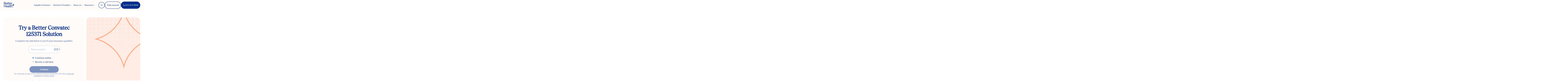

--- FILE ---
content_type: text/html; charset=utf-8
request_url: https://joinbetter.com/pages/landing/convatec-125371
body_size: 80914
content:
<!doctype html>
<html class="no-js" lang="en">
  <head>
    <link rel="stylesheet" href="https://obscure-escarpment-2240.herokuapp.com/stylesheets/bcpo-front.css">
    <script>
      var bcpo_product=null;  var bcpo_settings={"fallback":"buttons","auto_select":"on","load_main_image":"off","border_style":"round","tooltips":"show","sold_out_style":"transparent","theme":"light","jumbo_colors":"medium","jumbo_images":"medium","circle_swatches":"","inventory_style":"amazon","override_ajax":"off","add_price_addons":"off","money_format2":"${{amount}} USD","money_format_without_currency":"${{amount}}","show_currency":"off","global_auto_image_options":"","global_color_options":"","global_colors":[{"key":"","value":"ecf42f"}],"shop_currency":"USD"};var inventory_quantity = [];if(bcpo_product) { for (var i = 0; i < bcpo_product.variants.length; i += 1) { bcpo_product.variants[i].inventory_quantity = inventory_quantity[i]; }}window.bcpo = window.bcpo || {}; bcpo.cart = {"note":null,"attributes":{},"original_total_price":0,"total_price":0,"total_discount":0,"total_weight":0.0,"item_count":0,"items":[],"requires_shipping":false,"currency":"USD","items_subtotal_price":0,"cart_level_discount_applications":[],"checkout_charge_amount":0}; bcpo.ogFormData = FormData;
    </script>

    <script src="https://cmp.osano.com/ySAclTzkyg/2a197a1a-8042-4a9e-b1d4-436f9d8ef282/osano.js"></script>
    
    <style>
      @font-face {
        font-family: 'Tobias';
        src: url('//joinbetter.com/cdn/shop/t/26/assets/Tobias-Regular.woff?v=38716751787883796171747987730') format('woff');
        font-weight: 400;
        font-style: normal;
        font-display: swap;
      }
      @font-face {
        font-family: 'HostGrotesk';
        src: url('//joinbetter.com/cdn/shop/t/26/assets/HostGrotesk-Regular.ttf?v=99508220936589660141747987730') format('truetype');
        font-weight: 400;
        font-style: normal;
        font-display: swap;
      }

      .c-global-cta__anchor {
        background: none !important;
        background-color: #062f7b !important;
      }

      .c-global-cta__anchor svg.jsx-4209155097 {
        
      }

      .c-global-cta__anchor svg.jsx-4209155097 path {
        fill: #fff;
      }

      .c-global-cta__text-container {
        color: #fff;
        font-family: 'HostGrotesk', serif;
      }

      .c-global-cta__main .c-global-cta__anchor .c-global-cta__text-container .c-global-cta__sub-text-container {
        padding: 0 !important;
      }
    </style>

    

    <meta name="google-site-verification" content="PrNivbPBczaryV5CE9_QoI3iVu4ByAy0Er69caNBtes">
    <meta charset="utf-8">
    <meta http-equiv="X-UA-Compatible" content="IE=edge,chrome=1">
    <meta name="viewport" content="width=device-width,initial-scale=1">
    <meta name="theme-color" content="#3194eb">
    <link rel="canonical" href="https://joinbetter.com/pages/landing/convatec-125371">
    <meta name="facebook-domain-verification" content="p0ed3w8fx8j7k3136srh73avabk2np">
    

    

    <link rel="preconnect" href="https://cdn.shopify.com">
    <link rel="dns-prefetch" href="https://monorail-edge.shopifysvc.com">
    <link rel="preconnect" href="https://use.typekit.net">
    <link rel="dns-prefetch" href="https://cdn.pagefly.com">
    <link rel="dns-prefetch" href="https://bundle-builder.herokuapp.com">
    <link rel="dns-prefetch" href="https://obscure-escarpment-2240.herokuapp.com">
    <link rel="dns-prefetch" href="https://d2wa25pztvmofr.cloudfront.net">
    <link rel="dns-prefetch" href="https://easy-redirects.s3-eu-west-1.amazonaws.com">
    <link rel="dns-prefetch" href="https://popup.wisepops.com">
    <link rel="dns-prefetch" href="https://loader.wisepops.com">
    <link rel="dns-prefetch" href="https://pixc.com">
    <link rel="dns-prefetch" href="https://wchat.freshchat.com">
    <link rel="dns-prefetch" href="https://cdn1-gae-ssl-default.akamaized.net">
    <link rel="dns-prefetch" href="https://auto-cart-add.firebaseio.com">
    
    <link rel="dns-prefetch" href="https://admin.pickzen.com">
    <link rel="dns-prefetch" href="https://cdn-us.pickzen.com">
    <link rel="dns-prefetch" href="https://acp-magento.appspot.com">
    <link rel="dns-prefetch" href="https://secure.apps.shappify.com">
    <link rel="dns-prefetch" href="https://productreviews.shopifycdn.com">
    <link rel="dns-prefetch" href="https://shopiapps.in">
    <link rel="dns-prefetch" href="https://assetscdn-wchat.freshchat.com">
    
    
    <link rel="dns-prefetch" href="https://whai-cdn.s3.us-east-2.amazonaws.com">
    <link rel="dns-prefetch" href="https://quiz.askwhai.com">
    <link rel="dns-prefetch" href="https://shopify-api-production.askwhai.com">

    

 <!-- default to true --><!-- Contain template--><!-- setting name: pluginseo_pageTitleTruncateEnableForPages-->
    <!-- setting value: true --><!-- pageTitleTemplate: %% page_title %% | Better Health is a Modern Medical Supplier focused on delivering Diabetes, Incontinence, Urology, Ostomy, & Wound Care supplies. Shop the latest CGMs, catheters, ostomy bags, and more from all the leading brands. -->
  <!-- pageTitleToParse": Better Health - Dynamic Landing Page Ostomy Supplies, Urology Supplies, Stoma Products -->
  <!-- pageTitleTruncateApplicable: true -->

  <!-- pluginseo_pageTitleTemplateApplyToAll: true -->
  <!-- pageTitleTruncateApplicable: true --><!-- Custom page title: Yes --><title>Better Health - Dynamic Landing Page Ostomy Supplies, Urology Supplies, Stoma Products | Better Health is a Modern Medical Supplier focused on delivering Diabetes, Incontinence, Urology, Ostomy, & Wound Care supplies. Shop the latest CGMs, catheters, ostomy bags, and more from all the leading brands.</title> <!-- default to true --><!-- Contain template--><!-- setting name: pluginseo_metaDescriptionTruncateEnableForPages-->
    <!-- setting value: true --><!-- metaDescriptionTemplate: %% page.content || strip_newlines || strip_html || escape || append_not_empty: '.' %% Visit %% shop.name %% to Better Health is a Modern Medical Supplier focused on delivering Diabetes, Incontinence, Urology, Ostomy, & Wound Care supplies. Shop the latest CGMs, catheters, ostomy bags, and more from all the leading brands. -->
  <!-- metaDescriptionToParse": Better Health - Dynamic Landing Page Ostomy Supplies, Urology Supplies, Stoma Products -->
  <!-- metaDescriptionTruncateApplicable: true -->

  <!-- pluginseo_metaDescriptionTemplateApplyToAll: true -->
  <!-- metaDescriptionTruncateApplicable: true --><!-- Yes --><meta name="description" content=" Visit Better Health Supplies to Better Health is a Modern Medical Supplier focused on delivering Diabetes, Incontinence, Urology, Ostomy, &amp; Wound Care supplies. Shop the" /><script data-desc="seo-breadcrumb-list" type="application/ld+json">
{
  "@context": "http://schema.org",
  "@type": "BreadcrumbList",
  "itemListElement": [{
        "@type": "ListItem",
        "position": 1,
        "item": {
          "@id": "https://joinbetter.com/pages/landing",
          "name": "Dynamic Landing Page"
        }
      }]
}
</script><script data-desc="seo-organization" type="application/ld+json">
  {
    "@context": "http://schema.org",
    "@type": "Organization",
    "@id": "https://joinbetter.com#organization",
    "name": "Better Health Supplies",
    "url": "https://joinbetter.com","logo": {
        "type": "ImageObject",
        "url": "https://joinbetter.com/cdn/shop/t/26/assets/pluginseo_structuredDataLogo_small.png?v=182702569583737122561747987730"
      },
      "image": "https://joinbetter.com/cdn/shop/t/26/assets/pluginseo_structuredDataLogo_small.png?v=182702569583737122561747987730","sameAs": ["https://www.facebook.com/Better-Health-Supplies-103178564820350","https://youtube.com/channel/UCyGGfgwkHceUQxP-ZZQgCJw","https://www.linkedin.com/company/42736287"]
  }
</script><script data-desc="seo-website" type="application/ld+json">
  {
    "@context": "http://schema.org",
    "@type": "WebSite",
    "name": "Better Health Supplies",
    "url": "https://joinbetter.com",
    "potentialAction": {
      "@type": "SearchAction",
      "target": "https://joinbetter.com/search?q={search_term_string}",
      "query-input": "required name=search_term_string"
    }
  }
</script><script data-desc="seo-local-business" type="application/ld+json">
    {
      "@context": "http://schema.org",
      "@type": "LocalBusiness",
      "image": "//joinbetter.com/cdn/shop/t/26/assets/pluginseo_structuredDataLogo_small.png?v=182702569583737122561747987730","name": "Better Health Supplies","url": "https://joinbetter.com","telephone": "4153220878‬","email": "support@joinbetter.com","address": {
        "@type": "PostalAddress","streetAddress": "680 8th St. Unit 240 G","addressLocality": "San Francisco","addressRegion": "California","addressCountry": "US","postalCode": "94103"}
    }
  </script><meta name="pluginseo" content="Plug in SEO Plus" data-ptf="s-te_pg" data-mdf="s-te_pg-tr" />

<link rel="shortcut icon" href="//joinbetter.com/cdn/shop/files/Profil_company_V2_32x32.png?v=1747645481" type="image/png">

    











































<!-- /snippets/social-meta-tags.liquid -->




<meta property="og:site_name" content="Better Health Supplies">
<meta property="og:url" content="https://joinbetter.com/pages/landing/convatec-125371">
<meta property="og:title" content="Better Health - Dynamic Landing Page Ostomy Supplies, Urology Supplies, Stoma Products">
<meta property="og:type" content="website">
<meta property="og:description" content="Better Health - Dynamic Landing Page Ostomy Supplies, Urology Supplies, Stoma Products">

<meta property="og:image" content="http://joinbetter.com/cdn/shop/files/better-health-bg_1200x1200.png?v=1747645316">
<meta property="og:image:secure_url" content="https://joinbetter.com/cdn/shop/files/better-health-bg_1200x1200.png?v=1747645316">


<meta name="twitter:card" content="summary_large_image">
<meta name="twitter:title" content="Better Health - Dynamic Landing Page Ostomy Supplies, Urology Supplies, Stoma Products">
<meta name="twitter:description" content="Better Health - Dynamic Landing Page Ostomy Supplies, Urology Supplies, Stoma Products">


    

    <!-- Google Tag Manager -->
<script>
    (function(w,d,s,l,i){w[l]=w[l]||[];w[l].push({"gtm.start":
    new Date().getTime(),event:"gtm.js"});var f=d.getElementsByTagName(s)[0],
    j=d.createElement(s),dl=l!="dataLayer"?"&l="+l:"";j.async=true;j.src=
    "https://www.googletagmanager.com/gtm.js?id="+i+dl;f.parentNode.insertBefore(j,f);
    })(window,document,"script","dataLayer","GTM-NXDTZQF");
</script>
<!-- End Google Tag Manager -->
<script>
    window.dataLayer = window.dataLayer || [];
</script>


    <style>
:root {
    /* Spacing scale based on 8px increments */
  --spacing-xs: 4px;
  --spacing-sm: 8px;
  --spacing-md: 12px;
  --spacing-lg: 16px;
  --spacing-xl: 20px;
  --spacing-2xl: 24px;
  --spacing-3xl: 32px;
  --spacing-4xl: 40px;
  --spacing-5xl: 48px;
  --spacing-6xl: 56px;
  --spacing-7xl: 64px;
  --spacing-8xl: 72px;

  /* Layout */
  
  --max-page-width: 1440px;

  /* Border radius scale */
  --radius-none: 0;
  --radius-xs: 2px;
  --radius-sm: 4px;
  --radius-md: 8px;
  --radius-lg: 12px;
  --radius-xl: 16px;
  --radius-2xl: 20px;
  --radius-3xl: 24px;
  --radius-4xl: 32px;
  --radius-full: 9999px;

  /* Core Colors */
  --v2-color-green: #81E3AE;
  --v2-color-purple: #E8D2FF;
  --v2-color-adobe: #FFAC88;
  --v2-color-blue: #002C8B;
  --v2-color-beige: #FFFAF6;
  --v2-color-beige-medium: #F4F0EA;

  /* Primary Colors */
  --v2-primary-700: #1C4499;
  --v2-primary-600: #2F58B1;
  --v2-primary-500: #6682D0;
  --v2-primary-400: #9DAFE2;
  --v2-primary-300: #D0D7EB;
  --v2-primary-200: #DDE2F0;
  --v2-primary-100: #EEF0F6;
  --v2-primary-50: #FFFFFF;

  /* "State" Colors, whatever that means */
  --v2-state-purple-dark: #6E3DA4; /* a11y ok */
  --v2-state-purple-light: #F4EDFB;
  --v2-state-green-dark: #2C5E42; /* a11y ok */
  --v2-state-green-light: #F4FBF7;
  --v2-state-orange-dark: #D1754E; /* a11y ok */
  --v2-state-orange-light: #FFECE3;

  --v2-color-ostomy: var(--v2-color-green);
  --v2-ostomy-text: var(--v2-state-green-dark);
  --v2-color-urology: var(--v2-color-blue);
  --v2-urology-text: var(--v2-color-blue);
  --v2-color-diabetes: var(--v2-color-beige-medium);
  --v2-diabetes-text: var(--v2-state-orange-dark);
  --v2-color-incontinence: var(--v2-color-purple);
  --v2-incontinence-text: var(--v2-state-purple-dark);

  /* Typography - Display and Headlines */
  --v2-font-display: 80px;
  --v2-font-h1: 56px;
  --v2-font-h2: 48px;
  --v2-font-h3: 40px;
  --v2-font-h4: 32px;
  --v2-font-h5: 24px;
  --v2-font-h6: 26px;
  --v2-font-h5-favorit: 24px;
  --v2-font-h6-favorit: 20px;

  /* Typography - Body */
  --v2-font-body-large: 18px;
  --v2-font-body-medium: 16px;
  --v2-font-body-small: 14px;
  --v2-font-helper: 12px;
  --v2-font-micro: 10px;
  --v2-font-button: 10px;

  /* Line Heights */
  --v2-line-height-display: 106%;
  --v2-line-height-headline: 110%;
  --v2-line-height-h5-favorit: 116%;
  --v2-line-height-body: 132%;

  /* Letter Spacing */
  --v2-letter-spacing-h5: -2%;
  --v2-letter-spacing-button: -1%;
  --v2-letter-spacing-default: 0%;

  /* Font Families */
  --v2-font-family-tobias: 'Tobias', serif;
  --v2-font-family-host: 'HostGrotesk', sans-serif;

  /* Font Weights */
  --v2-font-weight-medium: 500;
  --v2-font-weight-regular: 400;
  --v2-font-weight-bold: 700;
  --v2-font-weight-black: 900;

  --trusted-by-duration: 40s;
  --trusted-by-gap: 24px;
  --trusted-by-marquee-pad: 1rem;

  /* Conditions we serve */
  --gap: 1.5rem;
  --row-gap: 2rem;
  --duration: 90s;
  --duration-offset: 60s;
  --duration-offset2: 60s;
}

.max-page-width {
  max-width: var(--max-page-width);
}

/* Mobile (screens smaller than 768px) */
@media screen and (max-width: 767px) {
  .max-page-width {
    padding: var(--spacing-md);
  }
}

/* Tablet and up */
@media screen and (min-width: 768px) {
  .max-page-width {
    padding: var(--spacing-lg);
  }
}

.v2-h1 {
  font-family: var(--v2-font-family-tobias);
  font-weight: var(--v2-font-weight-medium);
  font-size: var(--v2-font-h1);
  line-height: var(--v2-line-height-headline);
  letter-spacing: var(--v2-letter-spacing-default);
}

.v2-h2 {
  font-family: var(--v2-font-family-tobias);
  font-weight: var(--v2-font-weight-medium);
  font-size: var(--v2-font-h2);
  line-height: var(--v2-line-height-headline);
  letter-spacing: var(--v2-letter-spacing-default);
}

.v2-h3 {
  font-family: var(--v2-font-family-tobias);
  font-weight: var(--v2-font-weight-medium);
  font-size: var(--v2-font-h3);
  line-height: var(--v2-line-height-headline);
  letter-spacing: var(--v2-letter-spacing-default);
}

.v2-h4 {
  font-family: var(--v2-font-family-tobias);
  font-weight: var(--v2-font-weight-medium);
  font-size: var(--v2-font-h4);
  line-height: var(--v2-line-height-headline);
  letter-spacing: var(--v2-letter-spacing-default);
}

.v2-h5 {
  font-family: var(--v2-font-family-tobias);
  font-weight: var(--v2-font-weight-medium);
  font-size: var(--v2-font-h5);
  line-height: var(--v2-line-height-headline);
  letter-spacing: var(--v2-letter-spacing-h5);
}

.v2-h5-favorit {
  font-family: var(--v2-font-family-host);
  font-weight: var(--v2-font-weight-regular);
  font-size: var(--v2-font-h5-favorit);
  line-height: var(--v2-line-height-h5-favorit);
  letter-spacing: var(--v2-letter-spacing-default);
}

.v2-h6 {
  font-family: var(--v2-font-family-tobias);
  font-weight: var(--v2-font-weight-medium);
  font-size: var(--v2-font-h6);
  line-height: var(--v2-line-height-headline);
  letter-spacing: var(--v2-letter-spacing-default);
}

.v2-h6-favorit {
  font-family: var(--v2-font-family-host);
  font-weight: var(--v2-font-weight-regular);
  font-size: var(--v2-font-h6-favorit);
  line-height: var(--v2-line-height-headline);
  letter-spacing: var(--v2-letter-spacing-default);
}

.v2-body-large {
  font-family: var(--v2-font-family-host);
  font-weight: var(--v2-font-weight-regular);
  font-size: var(--v2-font-body-large);
  line-height: var(--v2-line-height-body);
  letter-spacing: var(--v2-letter-spacing-default);
}

.v2-body-large-bold {
  font-family: var(--v2-font-family-host);
  font-weight: var(--v2-font-weight-bold);
  font-size: var(--v2-font-body-large);
  line-height: var(--v2-line-height-body);
  letter-spacing: var(--v2-letter-spacing-default);
}

.v2-body-medium {
  font-family: var(--v2-font-family-host);
  font-weight: var(--v2-font-weight-regular);
  font-size: var(--v2-font-body-medium);
  line-height: var(--v2-line-height-body);
  letter-spacing: var(--v2-letter-spacing-default);
}

.v2-body-medium-bold {
  font-family: var(--v2-font-family-host);
  font-weight: var(--v2-font-weight-bold);
  font-size: var(--v2-font-body-medium);
  line-height: var(--v2-line-height-body);
  letter-spacing: var(--v2-letter-spacing-default);
}

.v2-body-small {
  font-family: var(--v2-font-family-host);
  font-weight: var(--v2-font-weight-regular);
  font-size: var(--v2-font-body-small);
  line-height: var(--v2-line-height-body);
  letter-spacing: var(--v2-letter-spacing-default);
}

.v2-body-small-bold {
  font-family: var(--v2-font-family-host);
  font-weight: var(--v2-font-weight-bold);
  font-size: var(--v2-font-body-small);
  line-height: var(--v2-line-height-body);
  letter-spacing: var(--v2-letter-spacing-default);
}

.v2-helper {
  font-family: var(--v2-font-family-host);
  font-weight: var(--v2-font-weight-regular);
  font-size: var(--v2-font-helper);
  line-height: var(--v2-line-height-body);
  letter-spacing: var(--v2-letter-spacing-default);
}

.v2-helper-bold {
  font-family: var(--v2-font-family-host);
  font-weight: var(--v2-font-weight-bold);
  font-size: var(--v2-font-helper);
  line-height: var(--v2-line-height-body);
  letter-spacing: var(--v2-letter-spacing-default);
}

.v2-micro {
  font-family: var(--v2-font-family-host);
  font-weight: var(--v2-font-weight-bold);
  font-size: var(--v2-font-micro);
  line-height: var(--v2-line-height-body);
  letter-spacing: var(--v2-letter-spacing-default);
}

.v2-micro-bold {
  font-family: var(--v2-font-family-host);
  font-weight: var(--v2-font-weight-bold);
  font-size: var(--v2-font-micro);
  line-height: var(--v2-line-height-body);
  letter-spacing: var(--v2-letter-spacing-default);
}

.v2-button {
  font-family: var(--v2-font-family-host);
  font-weight: var(--v2-font-weight-black);
  font-size: var(--v2-font-button);
  line-height: var(--v2-line-height-body);
  letter-spacing: var(--v2-letter-spacing-button);
}
</style>

    <link href="//joinbetter.com/cdn/shop/t/26/assets/theme.css?v=99481622055582801501747987725" rel="stylesheet" type="text/css" media="all" />
    <link href="//joinbetter.com/cdn/shop/t/26/assets/grumspot-theme.css?v=111603181540343972631747987733" rel="stylesheet" type="text/css" media="all" />

    <script>
      var theme = {
        breakpoints: {
          medium: 750,
          large: 1024,
          widescreen: 1440
        },
        strings: {
          addToCart: "Add to cart",
          getSamples: "Request Samples",
          soldOut: "Sold out",
          unavailable: "Unavailable",
          regularPrice: "Regular price",
          salePrice: "Sale price",
          sale: "Sale",
          showMore: "Show More",
          showLess: "Show Less",
          addressError: "Error looking up that address",
          addressNoResults: "No results for that address",
          addressQueryLimit: "You have exceeded the Google API usage limit. Consider upgrading to a \u003ca href=\"https:\/\/developers.google.com\/maps\/premium\/usage-limits\"\u003ePremium Plan\u003c\/a\u003e.",
          authError: "There was a problem authenticating your Google Maps account.",
          newWindow: "Opens in a new window.",
          external: "Opens external website.",
          newWindowExternal: "Opens external website in a new window.",
          removeLabel: "Remove [product]",
          update: "Update",
          quantity: "Quantity",
          discountedTotal: "Discounted total",
          regularTotal: "Regular total",
          priceColumn: "See Price column for discount details.",
          quantityMinimumMessage: "Quantity must be 1 or more",
          cartError: "There was an error while updating your cart. Please try again.",
          removedItemMessage: "Removed \u003cspan class=\"cart__removed-product-details\"\u003e([quantity]) [link]\u003c\/span\u003e from your cart.",
          unitPrice: "Unit price",
          unitPriceSeparator: "per",
          oneCartCount: "1 item",
          otherCartCount: "[count] items",
          quantityLabel: "Quantity: [count]"
        },
        moneyFormat: "${{amount}}",
        moneyFormatWithCurrency: "${{amount}} USD"
      };

      document.documentElement.className = document.documentElement.className.replace('no-js', 'js');
    </script>

    
<script src="//joinbetter.com/cdn/shop/t/26/assets/theme.js?v=65103210009685472701747987725" defer="defer"></script>

    

    
    
    

    <script>window.performance && window.performance.mark && window.performance.mark('shopify.content_for_header.start');</script><meta name="google-site-verification" content="_wjr3yziwfUHmUmQhF8L26WzWG42pTQDkRu_UEGcjwM">
<meta id="shopify-digital-wallet" name="shopify-digital-wallet" content="/34278506631/digital_wallets/dialog">
<meta name="shopify-checkout-api-token" content="41d90fc4321199c6567da4f674724188">
<script async="async" src="/checkouts/internal/preloads.js?locale=en-US"></script>
<link rel="preconnect" href="https://shop.app" crossorigin="anonymous">
<script async="async" src="https://shop.app/checkouts/internal/preloads.js?locale=en-US&shop_id=34278506631" crossorigin="anonymous"></script>
<script id="shopify-features" type="application/json">{"accessToken":"41d90fc4321199c6567da4f674724188","betas":["rich-media-storefront-analytics"],"domain":"joinbetter.com","predictiveSearch":true,"shopId":34278506631,"locale":"en"}</script>
<script>var Shopify = Shopify || {};
Shopify.shop = "better-health-online-development.myshopify.com";
Shopify.locale = "en";
Shopify.currency = {"active":"USD","rate":"1.0"};
Shopify.country = "US";
Shopify.theme = {"name":"joinbetter-dev\/main","id":150251700461,"schema_name":"Debut","schema_version":"14.4.0","theme_store_id":null,"role":"main"};
Shopify.theme.handle = "null";
Shopify.theme.style = {"id":null,"handle":null};
Shopify.cdnHost = "joinbetter.com/cdn";
Shopify.routes = Shopify.routes || {};
Shopify.routes.root = "/";</script>
<script type="module">!function(o){(o.Shopify=o.Shopify||{}).modules=!0}(window);</script>
<script>!function(o){function n(){var o=[];function n(){o.push(Array.prototype.slice.apply(arguments))}return n.q=o,n}var t=o.Shopify=o.Shopify||{};t.loadFeatures=n(),t.autoloadFeatures=n()}(window);</script>
<script>
  window.ShopifyPay = window.ShopifyPay || {};
  window.ShopifyPay.apiHost = "shop.app\/pay";
  window.ShopifyPay.redirectState = null;
</script>
<script id="shop-js-analytics" type="application/json">{"pageType":"page"}</script>
<script defer="defer" async type="module" src="//joinbetter.com/cdn/shopifycloud/shop-js/modules/v2/client.init-shop-cart-sync_BdyHc3Nr.en.esm.js"></script>
<script defer="defer" async type="module" src="//joinbetter.com/cdn/shopifycloud/shop-js/modules/v2/chunk.common_Daul8nwZ.esm.js"></script>
<script type="module">
  await import("//joinbetter.com/cdn/shopifycloud/shop-js/modules/v2/client.init-shop-cart-sync_BdyHc3Nr.en.esm.js");
await import("//joinbetter.com/cdn/shopifycloud/shop-js/modules/v2/chunk.common_Daul8nwZ.esm.js");

  window.Shopify.SignInWithShop?.initShopCartSync?.({"fedCMEnabled":true,"windoidEnabled":true});

</script>
<script>
  window.Shopify = window.Shopify || {};
  if (!window.Shopify.featureAssets) window.Shopify.featureAssets = {};
  window.Shopify.featureAssets['shop-js'] = {"shop-cart-sync":["modules/v2/client.shop-cart-sync_QYOiDySF.en.esm.js","modules/v2/chunk.common_Daul8nwZ.esm.js"],"init-fed-cm":["modules/v2/client.init-fed-cm_DchLp9rc.en.esm.js","modules/v2/chunk.common_Daul8nwZ.esm.js"],"shop-button":["modules/v2/client.shop-button_OV7bAJc5.en.esm.js","modules/v2/chunk.common_Daul8nwZ.esm.js"],"init-windoid":["modules/v2/client.init-windoid_DwxFKQ8e.en.esm.js","modules/v2/chunk.common_Daul8nwZ.esm.js"],"shop-cash-offers":["modules/v2/client.shop-cash-offers_DWtL6Bq3.en.esm.js","modules/v2/chunk.common_Daul8nwZ.esm.js","modules/v2/chunk.modal_CQq8HTM6.esm.js"],"shop-toast-manager":["modules/v2/client.shop-toast-manager_CX9r1SjA.en.esm.js","modules/v2/chunk.common_Daul8nwZ.esm.js"],"init-shop-email-lookup-coordinator":["modules/v2/client.init-shop-email-lookup-coordinator_UhKnw74l.en.esm.js","modules/v2/chunk.common_Daul8nwZ.esm.js"],"pay-button":["modules/v2/client.pay-button_DzxNnLDY.en.esm.js","modules/v2/chunk.common_Daul8nwZ.esm.js"],"avatar":["modules/v2/client.avatar_BTnouDA3.en.esm.js"],"init-shop-cart-sync":["modules/v2/client.init-shop-cart-sync_BdyHc3Nr.en.esm.js","modules/v2/chunk.common_Daul8nwZ.esm.js"],"shop-login-button":["modules/v2/client.shop-login-button_D8B466_1.en.esm.js","modules/v2/chunk.common_Daul8nwZ.esm.js","modules/v2/chunk.modal_CQq8HTM6.esm.js"],"init-customer-accounts-sign-up":["modules/v2/client.init-customer-accounts-sign-up_C8fpPm4i.en.esm.js","modules/v2/client.shop-login-button_D8B466_1.en.esm.js","modules/v2/chunk.common_Daul8nwZ.esm.js","modules/v2/chunk.modal_CQq8HTM6.esm.js"],"init-shop-for-new-customer-accounts":["modules/v2/client.init-shop-for-new-customer-accounts_CVTO0Ztu.en.esm.js","modules/v2/client.shop-login-button_D8B466_1.en.esm.js","modules/v2/chunk.common_Daul8nwZ.esm.js","modules/v2/chunk.modal_CQq8HTM6.esm.js"],"init-customer-accounts":["modules/v2/client.init-customer-accounts_dRgKMfrE.en.esm.js","modules/v2/client.shop-login-button_D8B466_1.en.esm.js","modules/v2/chunk.common_Daul8nwZ.esm.js","modules/v2/chunk.modal_CQq8HTM6.esm.js"],"shop-follow-button":["modules/v2/client.shop-follow-button_CkZpjEct.en.esm.js","modules/v2/chunk.common_Daul8nwZ.esm.js","modules/v2/chunk.modal_CQq8HTM6.esm.js"],"lead-capture":["modules/v2/client.lead-capture_BntHBhfp.en.esm.js","modules/v2/chunk.common_Daul8nwZ.esm.js","modules/v2/chunk.modal_CQq8HTM6.esm.js"],"checkout-modal":["modules/v2/client.checkout-modal_CfxcYbTm.en.esm.js","modules/v2/chunk.common_Daul8nwZ.esm.js","modules/v2/chunk.modal_CQq8HTM6.esm.js"],"shop-login":["modules/v2/client.shop-login_Da4GZ2H6.en.esm.js","modules/v2/chunk.common_Daul8nwZ.esm.js","modules/v2/chunk.modal_CQq8HTM6.esm.js"],"payment-terms":["modules/v2/client.payment-terms_MV4M3zvL.en.esm.js","modules/v2/chunk.common_Daul8nwZ.esm.js","modules/v2/chunk.modal_CQq8HTM6.esm.js"]};
</script>
<script>(function() {
  var isLoaded = false;
  function asyncLoad() {
    if (isLoaded) return;
    isLoaded = true;
    var urls = ["https:\/\/admin.pickzen.com\/client\/id\/abg6rfc3?shop=better-health-online-development.myshopify.com","https:\/\/static.rechargecdn.com\/static\/js\/recharge.js?shop=better-health-online-development.myshopify.com","https:\/\/shopify.instantsearchplus.com\/js\/loader.js?v=2\u0026mode=shopify\u0026UUID=c2980387-e8d9-4d3e-9f56-5ea255a6bdcd\u0026store=34278506631\u0026shop=better-health-online-development.myshopify.com","https:\/\/cdn1.stamped.io\/files\/widget.min.js?shop=better-health-online-development.myshopify.com","https:\/\/auto-cart-add.firebaseapp.com\/script.js?shop=better-health-online-development.myshopify.com","https:\/\/auto-cart-add.firebaseapp.com\/script.js?shop=better-health-online-development.myshopify.com","https:\/\/d23dclunsivw3h.cloudfront.net\/redirect-app.js?shop=better-health-online-development.myshopify.com","https:\/\/whai-cdn.nyc3.cdn.digitaloceanspaces.com\/quiz\/production\/script_tag.js?shop=better-health-online-development.myshopify.com","https:\/\/swift.perfectapps.io\/store\/assets\/dist\/js\/main.min.js?v=1_1617296514\u0026shop=better-health-online-development.myshopify.com","https:\/\/pc-quiz.s3.us-east-2.amazonaws.com\/current\/quiz-loader.min.js?shop=better-health-online-development.myshopify.com","https:\/\/live.bb.eight-cdn.com\/script.js?shop=better-health-online-development.myshopify.com"];
    for (var i = 0; i < urls.length; i++) {
      var s = document.createElement('script');
      s.type = 'text/javascript';
      s.async = true;
      s.src = urls[i];
      var x = document.getElementsByTagName('script')[0];
      x.parentNode.insertBefore(s, x);
    }
  };
  if(window.attachEvent) {
    window.attachEvent('onload', asyncLoad);
  } else {
    window.addEventListener('load', asyncLoad, false);
  }
})();</script>
<script id="__st">var __st={"a":34278506631,"offset":-18000,"reqid":"236af72d-df32-4ae3-b270-783a2fe43402-1769023345","pageurl":"joinbetter.com\/pages\/landing\/convatec-125371","s":"pages-62524424346","u":"bf52c7699063","p":"page","rtyp":"page","rid":62524424346};</script>
<script>window.ShopifyPaypalV4VisibilityTracking = true;</script>
<script id="form-persister">!function(){'use strict';const t='contact',e='new_comment',n=[[t,t],['blogs',e],['comments',e],[t,'customer']],o='password',r='form_key',c=['recaptcha-v3-token','g-recaptcha-response','h-captcha-response',o],s=()=>{try{return window.sessionStorage}catch{return}},i='__shopify_v',u=t=>t.elements[r],a=function(){const t=[...n].map((([t,e])=>`form[action*='/${t}']:not([data-nocaptcha='true']) input[name='form_type'][value='${e}']`)).join(',');var e;return e=t,()=>e?[...document.querySelectorAll(e)].map((t=>t.form)):[]}();function m(t){const e=u(t);a().includes(t)&&(!e||!e.value)&&function(t){try{if(!s())return;!function(t){const e=s();if(!e)return;const n=u(t);if(!n)return;const o=n.value;o&&e.removeItem(o)}(t);const e=Array.from(Array(32),(()=>Math.random().toString(36)[2])).join('');!function(t,e){u(t)||t.append(Object.assign(document.createElement('input'),{type:'hidden',name:r})),t.elements[r].value=e}(t,e),function(t,e){const n=s();if(!n)return;const r=[...t.querySelectorAll(`input[type='${o}']`)].map((({name:t})=>t)),u=[...c,...r],a={};for(const[o,c]of new FormData(t).entries())u.includes(o)||(a[o]=c);n.setItem(e,JSON.stringify({[i]:1,action:t.action,data:a}))}(t,e)}catch(e){console.error('failed to persist form',e)}}(t)}const f=t=>{if('true'===t.dataset.persistBound)return;const e=function(t,e){const n=function(t){return'function'==typeof t.submit?t.submit:HTMLFormElement.prototype.submit}(t).bind(t);return function(){let t;return()=>{t||(t=!0,(()=>{try{e(),n()}catch(t){(t=>{console.error('form submit failed',t)})(t)}})(),setTimeout((()=>t=!1),250))}}()}(t,(()=>{m(t)}));!function(t,e){if('function'==typeof t.submit&&'function'==typeof e)try{t.submit=e}catch{}}(t,e),t.addEventListener('submit',(t=>{t.preventDefault(),e()})),t.dataset.persistBound='true'};!function(){function t(t){const e=(t=>{const e=t.target;return e instanceof HTMLFormElement?e:e&&e.form})(t);e&&m(e)}document.addEventListener('submit',t),document.addEventListener('DOMContentLoaded',(()=>{const e=a();for(const t of e)f(t);var n;n=document.body,new window.MutationObserver((t=>{for(const e of t)if('childList'===e.type&&e.addedNodes.length)for(const t of e.addedNodes)1===t.nodeType&&'FORM'===t.tagName&&a().includes(t)&&f(t)})).observe(n,{childList:!0,subtree:!0,attributes:!1}),document.removeEventListener('submit',t)}))}()}();</script>
<script integrity="sha256-4kQ18oKyAcykRKYeNunJcIwy7WH5gtpwJnB7kiuLZ1E=" data-source-attribution="shopify.loadfeatures" defer="defer" src="//joinbetter.com/cdn/shopifycloud/storefront/assets/storefront/load_feature-a0a9edcb.js" crossorigin="anonymous"></script>
<script crossorigin="anonymous" defer="defer" src="//joinbetter.com/cdn/shopifycloud/storefront/assets/shopify_pay/storefront-65b4c6d7.js?v=20250812"></script>
<script data-source-attribution="shopify.dynamic_checkout.dynamic.init">var Shopify=Shopify||{};Shopify.PaymentButton=Shopify.PaymentButton||{isStorefrontPortableWallets:!0,init:function(){window.Shopify.PaymentButton.init=function(){};var t=document.createElement("script");t.src="https://joinbetter.com/cdn/shopifycloud/portable-wallets/latest/portable-wallets.en.js",t.type="module",document.head.appendChild(t)}};
</script>
<script data-source-attribution="shopify.dynamic_checkout.buyer_consent">
  function portableWalletsHideBuyerConsent(e){var t=document.getElementById("shopify-buyer-consent"),n=document.getElementById("shopify-subscription-policy-button");t&&n&&(t.classList.add("hidden"),t.setAttribute("aria-hidden","true"),n.removeEventListener("click",e))}function portableWalletsShowBuyerConsent(e){var t=document.getElementById("shopify-buyer-consent"),n=document.getElementById("shopify-subscription-policy-button");t&&n&&(t.classList.remove("hidden"),t.removeAttribute("aria-hidden"),n.addEventListener("click",e))}window.Shopify?.PaymentButton&&(window.Shopify.PaymentButton.hideBuyerConsent=portableWalletsHideBuyerConsent,window.Shopify.PaymentButton.showBuyerConsent=portableWalletsShowBuyerConsent);
</script>
<script data-source-attribution="shopify.dynamic_checkout.cart.bootstrap">document.addEventListener("DOMContentLoaded",(function(){function t(){return document.querySelector("shopify-accelerated-checkout-cart, shopify-accelerated-checkout")}if(t())Shopify.PaymentButton.init();else{new MutationObserver((function(e,n){t()&&(Shopify.PaymentButton.init(),n.disconnect())})).observe(document.body,{childList:!0,subtree:!0})}}));
</script>
<link id="shopify-accelerated-checkout-styles" rel="stylesheet" media="screen" href="https://joinbetter.com/cdn/shopifycloud/portable-wallets/latest/accelerated-checkout-backwards-compat.css" crossorigin="anonymous">
<style id="shopify-accelerated-checkout-cart">
        #shopify-buyer-consent {
  margin-top: 1em;
  display: inline-block;
  width: 100%;
}

#shopify-buyer-consent.hidden {
  display: none;
}

#shopify-subscription-policy-button {
  background: none;
  border: none;
  padding: 0;
  text-decoration: underline;
  font-size: inherit;
  cursor: pointer;
}

#shopify-subscription-policy-button::before {
  box-shadow: none;
}

      </style>

<script>window.performance && window.performance.mark && window.performance.mark('shopify.content_for_header.end');</script>
    

    

    <script>
      //
      // Custom code for Onboarding wizards
      //
      const WIZRESULT_STORAGE_KEY = 'onboarding_wizard_data';
      function readWizResult() {
        var d = localStorage.getItem(WIZRESULT_STORAGE_KEY);
        var wizResult = (d && JSON.parse(d)) || {
          insurance: [], // Medicare, Medicaid, MedicareAdvantage, Private
          insurance_medicare_plan: '',
          insurance_medicaid_plan: '',
          insurance_medicare_advantage_plan: '',
          insurance_private_plan: '',
          product_of_interest: '',
          samples: !0, // boolean
          need_help_today: '',
          incontinence_who: 'self',
          incontinence_frequency: 'a-few-times-a-week',
          incontinence_amount: 'none',
        };
        return wizResult;
      }
      function writeWizResult(wizResult) {
        wizResult.insurance = (wizResult.insurance || []).filter(function (i, idx) {
          return wizResult.insurance.indexOf(i) === idx;
        });
        localStorage.setItem(WIZRESULT_STORAGE_KEY, JSON.stringify(wizResult));
      }
    </script>

    <script>
      CANDYRACK_FREE_PRODUCT_PRICE_TEXT = ' ';
    </script>

    
<script>window.__pagefly_analytics_settings__={"acceptTracking":true};</script>

    
 <script>
 let ps_apiURI = "https://swift-api.perfectapps.io/api";
 let ps_storeUrl = "https://swift.perfectapps.io";
 let ps_productId = "";
 </script> 
  
 

    


    



    <link rel="stylesheet" href="https://cdnjs.cloudflare.com/ajax/libs/flickity/1.0.0/flickity.css">
    
  

<!-- BEGIN app block: shopify://apps/pagefly-page-builder/blocks/app-embed/83e179f7-59a0-4589-8c66-c0dddf959200 -->

<!-- BEGIN app snippet: pagefly-cro-ab-testing-main -->







<script>
  ;(function () {
    const url = new URL(window.location)
    const viewParam = url.searchParams.get('view')
    if (viewParam && viewParam.includes('variant-pf-')) {
      url.searchParams.set('pf_v', viewParam)
      url.searchParams.delete('view')
      window.history.replaceState({}, '', url)
    }
  })()
</script>



<script type='module'>
  
  window.PAGEFLY_CRO = window.PAGEFLY_CRO || {}

  window.PAGEFLY_CRO['data_debug'] = {
    original_template_suffix: "grumspot-dynamic-landing",
    allow_ab_test: false,
    ab_test_start_time: 0,
    ab_test_end_time: 0,
    today_date_time: 1769023345000,
  }
  window.PAGEFLY_CRO['GA4'] = { enabled: false}
</script>

<!-- END app snippet -->








  <script src='https://cdn.shopify.com/extensions/019bb4f9-aed6-78a3-be91-e9d44663e6bf/pagefly-page-builder-215/assets/pagefly-helper.js' defer='defer'></script>

  <script src='https://cdn.shopify.com/extensions/019bb4f9-aed6-78a3-be91-e9d44663e6bf/pagefly-page-builder-215/assets/pagefly-general-helper.js' defer='defer'></script>

  <script src='https://cdn.shopify.com/extensions/019bb4f9-aed6-78a3-be91-e9d44663e6bf/pagefly-page-builder-215/assets/pagefly-snap-slider.js' defer='defer'></script>

  <script src='https://cdn.shopify.com/extensions/019bb4f9-aed6-78a3-be91-e9d44663e6bf/pagefly-page-builder-215/assets/pagefly-slideshow-v3.js' defer='defer'></script>

  <script src='https://cdn.shopify.com/extensions/019bb4f9-aed6-78a3-be91-e9d44663e6bf/pagefly-page-builder-215/assets/pagefly-slideshow-v4.js' defer='defer'></script>

  <script src='https://cdn.shopify.com/extensions/019bb4f9-aed6-78a3-be91-e9d44663e6bf/pagefly-page-builder-215/assets/pagefly-glider.js' defer='defer'></script>

  <script src='https://cdn.shopify.com/extensions/019bb4f9-aed6-78a3-be91-e9d44663e6bf/pagefly-page-builder-215/assets/pagefly-slideshow-v1-v2.js' defer='defer'></script>

  <script src='https://cdn.shopify.com/extensions/019bb4f9-aed6-78a3-be91-e9d44663e6bf/pagefly-page-builder-215/assets/pagefly-product-media.js' defer='defer'></script>

  <script src='https://cdn.shopify.com/extensions/019bb4f9-aed6-78a3-be91-e9d44663e6bf/pagefly-page-builder-215/assets/pagefly-product.js' defer='defer'></script>


<script id='pagefly-helper-data' type='application/json'>
  {
    "page_optimization": {
      "assets_prefetching": false
    },
    "elements_asset_mapper": {
      "Accordion": "https://cdn.shopify.com/extensions/019bb4f9-aed6-78a3-be91-e9d44663e6bf/pagefly-page-builder-215/assets/pagefly-accordion.js",
      "Accordion3": "https://cdn.shopify.com/extensions/019bb4f9-aed6-78a3-be91-e9d44663e6bf/pagefly-page-builder-215/assets/pagefly-accordion3.js",
      "CountDown": "https://cdn.shopify.com/extensions/019bb4f9-aed6-78a3-be91-e9d44663e6bf/pagefly-page-builder-215/assets/pagefly-countdown.js",
      "GMap1": "https://cdn.shopify.com/extensions/019bb4f9-aed6-78a3-be91-e9d44663e6bf/pagefly-page-builder-215/assets/pagefly-gmap.js",
      "GMap2": "https://cdn.shopify.com/extensions/019bb4f9-aed6-78a3-be91-e9d44663e6bf/pagefly-page-builder-215/assets/pagefly-gmap.js",
      "GMapBasicV2": "https://cdn.shopify.com/extensions/019bb4f9-aed6-78a3-be91-e9d44663e6bf/pagefly-page-builder-215/assets/pagefly-gmap.js",
      "GMapAdvancedV2": "https://cdn.shopify.com/extensions/019bb4f9-aed6-78a3-be91-e9d44663e6bf/pagefly-page-builder-215/assets/pagefly-gmap.js",
      "HTML.Video": "https://cdn.shopify.com/extensions/019bb4f9-aed6-78a3-be91-e9d44663e6bf/pagefly-page-builder-215/assets/pagefly-htmlvideo.js",
      "HTML.Video2": "https://cdn.shopify.com/extensions/019bb4f9-aed6-78a3-be91-e9d44663e6bf/pagefly-page-builder-215/assets/pagefly-htmlvideo2.js",
      "HTML.Video3": "https://cdn.shopify.com/extensions/019bb4f9-aed6-78a3-be91-e9d44663e6bf/pagefly-page-builder-215/assets/pagefly-htmlvideo2.js",
      "BackgroundVideo": "https://cdn.shopify.com/extensions/019bb4f9-aed6-78a3-be91-e9d44663e6bf/pagefly-page-builder-215/assets/pagefly-htmlvideo2.js",
      "Instagram": "https://cdn.shopify.com/extensions/019bb4f9-aed6-78a3-be91-e9d44663e6bf/pagefly-page-builder-215/assets/pagefly-instagram.js",
      "Instagram2": "https://cdn.shopify.com/extensions/019bb4f9-aed6-78a3-be91-e9d44663e6bf/pagefly-page-builder-215/assets/pagefly-instagram.js",
      "Insta3": "https://cdn.shopify.com/extensions/019bb4f9-aed6-78a3-be91-e9d44663e6bf/pagefly-page-builder-215/assets/pagefly-instagram3.js",
      "Tabs": "https://cdn.shopify.com/extensions/019bb4f9-aed6-78a3-be91-e9d44663e6bf/pagefly-page-builder-215/assets/pagefly-tab.js",
      "Tabs3": "https://cdn.shopify.com/extensions/019bb4f9-aed6-78a3-be91-e9d44663e6bf/pagefly-page-builder-215/assets/pagefly-tab3.js",
      "ProductBox": "https://cdn.shopify.com/extensions/019bb4f9-aed6-78a3-be91-e9d44663e6bf/pagefly-page-builder-215/assets/pagefly-cart.js",
      "FBPageBox2": "https://cdn.shopify.com/extensions/019bb4f9-aed6-78a3-be91-e9d44663e6bf/pagefly-page-builder-215/assets/pagefly-facebook.js",
      "FBLikeButton2": "https://cdn.shopify.com/extensions/019bb4f9-aed6-78a3-be91-e9d44663e6bf/pagefly-page-builder-215/assets/pagefly-facebook.js",
      "TwitterFeed2": "https://cdn.shopify.com/extensions/019bb4f9-aed6-78a3-be91-e9d44663e6bf/pagefly-page-builder-215/assets/pagefly-twitter.js",
      "Paragraph4": "https://cdn.shopify.com/extensions/019bb4f9-aed6-78a3-be91-e9d44663e6bf/pagefly-page-builder-215/assets/pagefly-paragraph4.js",

      "AliReviews": "https://cdn.shopify.com/extensions/019bb4f9-aed6-78a3-be91-e9d44663e6bf/pagefly-page-builder-215/assets/pagefly-3rd-elements.js",
      "BackInStock": "https://cdn.shopify.com/extensions/019bb4f9-aed6-78a3-be91-e9d44663e6bf/pagefly-page-builder-215/assets/pagefly-3rd-elements.js",
      "GloboBackInStock": "https://cdn.shopify.com/extensions/019bb4f9-aed6-78a3-be91-e9d44663e6bf/pagefly-page-builder-215/assets/pagefly-3rd-elements.js",
      "GrowaveWishlist": "https://cdn.shopify.com/extensions/019bb4f9-aed6-78a3-be91-e9d44663e6bf/pagefly-page-builder-215/assets/pagefly-3rd-elements.js",
      "InfiniteOptionsShopPad": "https://cdn.shopify.com/extensions/019bb4f9-aed6-78a3-be91-e9d44663e6bf/pagefly-page-builder-215/assets/pagefly-3rd-elements.js",
      "InkybayProductPersonalizer": "https://cdn.shopify.com/extensions/019bb4f9-aed6-78a3-be91-e9d44663e6bf/pagefly-page-builder-215/assets/pagefly-3rd-elements.js",
      "LimeSpot": "https://cdn.shopify.com/extensions/019bb4f9-aed6-78a3-be91-e9d44663e6bf/pagefly-page-builder-215/assets/pagefly-3rd-elements.js",
      "Loox": "https://cdn.shopify.com/extensions/019bb4f9-aed6-78a3-be91-e9d44663e6bf/pagefly-page-builder-215/assets/pagefly-3rd-elements.js",
      "Opinew": "https://cdn.shopify.com/extensions/019bb4f9-aed6-78a3-be91-e9d44663e6bf/pagefly-page-builder-215/assets/pagefly-3rd-elements.js",
      "Powr": "https://cdn.shopify.com/extensions/019bb4f9-aed6-78a3-be91-e9d44663e6bf/pagefly-page-builder-215/assets/pagefly-3rd-elements.js",
      "ProductReviews": "https://cdn.shopify.com/extensions/019bb4f9-aed6-78a3-be91-e9d44663e6bf/pagefly-page-builder-215/assets/pagefly-3rd-elements.js",
      "PushOwl": "https://cdn.shopify.com/extensions/019bb4f9-aed6-78a3-be91-e9d44663e6bf/pagefly-page-builder-215/assets/pagefly-3rd-elements.js",
      "ReCharge": "https://cdn.shopify.com/extensions/019bb4f9-aed6-78a3-be91-e9d44663e6bf/pagefly-page-builder-215/assets/pagefly-3rd-elements.js",
      "Rivyo": "https://cdn.shopify.com/extensions/019bb4f9-aed6-78a3-be91-e9d44663e6bf/pagefly-page-builder-215/assets/pagefly-3rd-elements.js",
      "TrackingMore": "https://cdn.shopify.com/extensions/019bb4f9-aed6-78a3-be91-e9d44663e6bf/pagefly-page-builder-215/assets/pagefly-3rd-elements.js",
      "Vitals": "https://cdn.shopify.com/extensions/019bb4f9-aed6-78a3-be91-e9d44663e6bf/pagefly-page-builder-215/assets/pagefly-3rd-elements.js",
      "Wiser": "https://cdn.shopify.com/extensions/019bb4f9-aed6-78a3-be91-e9d44663e6bf/pagefly-page-builder-215/assets/pagefly-3rd-elements.js"
    },
    "custom_elements_mapper": {
      "pf-click-action-element": "https://cdn.shopify.com/extensions/019bb4f9-aed6-78a3-be91-e9d44663e6bf/pagefly-page-builder-215/assets/pagefly-click-action-element.js",
      "pf-dialog-element": "https://cdn.shopify.com/extensions/019bb4f9-aed6-78a3-be91-e9d44663e6bf/pagefly-page-builder-215/assets/pagefly-dialog-element.js"
    }
  }
</script>


<!-- END app block --><!-- BEGIN app block: shopify://apps/xo-gallery/blocks/xo-gallery-seo/e61dfbaa-1a75-4e4e-bffc-324f17325251 --><!-- XO Gallery SEO -->

<!-- End: XO Gallery SEO -->


<!-- END app block --><!-- BEGIN app block: shopify://apps/helium-customer-fields/blocks/app-embed/bab58598-3e6a-4377-aaaa-97189b15f131 -->







































<script>
  if ('CF' in window) {
    window.CF.appEmbedEnabled = true;
  } else {
    window.CF = {
      appEmbedEnabled: true,
    };
  }

  window.CF.editAccountFormId = "";
  window.CF.registrationFormId = "";
</script>

<!-- BEGIN app snippet: patch-registration-links -->







































<script>
  function patchRegistrationLinks() {
    const PATCHABLE_LINKS_SELECTOR = 'a[href*="/account/register"]';

    const search = new URLSearchParams(window.location.search);
    const checkoutUrl = search.get('checkout_url');
    const returnUrl = search.get('return_url');

    const redirectUrl = checkoutUrl || returnUrl;
    if (!redirectUrl) return;

    const registrationLinks = Array.from(document.querySelectorAll(PATCHABLE_LINKS_SELECTOR));
    registrationLinks.forEach(link => {
      const url = new URL(link.href);

      url.searchParams.set('return_url', redirectUrl);

      link.href = url.href;
    });
  }

  if (['complete', 'interactive', 'loaded'].includes(document.readyState)) {
    patchRegistrationLinks();
  } else {
    document.addEventListener('DOMContentLoaded', () => patchRegistrationLinks());
  }
</script><!-- END app snippet -->
<!-- BEGIN app snippet: patch-login-grecaptcha-conflict -->







































<script>
  // Fixes a problem where both grecaptcha and hcaptcha response fields are included in the /account/login form submission
  // resulting in a 404 on the /challenge page.
  // This is caused by our triggerShopifyRecaptchaLoad function in initialize-forms.liquid.ejs
  // The fix itself just removes the unnecessary g-recaptcha-response input

  function patchLoginGrecaptchaConflict() {
    Array.from(document.querySelectorAll('form')).forEach(form => {
      form.addEventListener('submit', e => {
        const grecaptchaResponse = form.querySelector('[name="g-recaptcha-response"]');
        const hcaptchaResponse = form.querySelector('[name="h-captcha-response"]');

        if (grecaptchaResponse && hcaptchaResponse) {
          // Can't use both. Only keep hcaptcha response field.
          grecaptchaResponse.parentElement.removeChild(grecaptchaResponse);
        }
      })
    })
  }

  if (['complete', 'interactive', 'loaded'].includes(document.readyState)) {
    patchLoginGrecaptchaConflict();
  } else {
    document.addEventListener('DOMContentLoaded', () => patchLoginGrecaptchaConflict());
  }
</script><!-- END app snippet -->
<!-- BEGIN app snippet: embed-data -->





















































<script>
  window.CF.version = "5.2.0";
  window.CF.environment = 
  {
  
  "domain": "better-health-online-development.myshopify.com",
  "baseApiUrl": "https:\/\/app.customerfields.com",
  "captchaSiteKey": "6LfF5lYdAAAAAMxSfWP3fQAUL1awbbH47sSNNOdh",
  "captchaEnabled": false,
  "proxyPath": "\/tools\/customr",
  "countries": [{"name":"Afghanistan","code":"AF"},{"name":"Åland Islands","code":"AX"},{"name":"Albania","code":"AL"},{"name":"Algeria","code":"DZ"},{"name":"Andorra","code":"AD"},{"name":"Angola","code":"AO"},{"name":"Anguilla","code":"AI"},{"name":"Antigua \u0026 Barbuda","code":"AG"},{"name":"Argentina","code":"AR","provinces":[{"name":"Buenos Aires Province","code":"B"},{"name":"Catamarca","code":"K"},{"name":"Chaco","code":"H"},{"name":"Chubut","code":"U"},{"name":"Buenos Aires (Autonomous City)","code":"C"},{"name":"Córdoba","code":"X"},{"name":"Corrientes","code":"W"},{"name":"Entre Ríos","code":"E"},{"name":"Formosa","code":"P"},{"name":"Jujuy","code":"Y"},{"name":"La Pampa","code":"L"},{"name":"La Rioja","code":"F"},{"name":"Mendoza","code":"M"},{"name":"Misiones","code":"N"},{"name":"Neuquén","code":"Q"},{"name":"Río Negro","code":"R"},{"name":"Salta","code":"A"},{"name":"San Juan","code":"J"},{"name":"San Luis","code":"D"},{"name":"Santa Cruz","code":"Z"},{"name":"Santa Fe","code":"S"},{"name":"Santiago del Estero","code":"G"},{"name":"Tierra del Fuego","code":"V"},{"name":"Tucumán","code":"T"}]},{"name":"Armenia","code":"AM"},{"name":"Aruba","code":"AW"},{"name":"Ascension Island","code":"AC"},{"name":"Australia","code":"AU","provinces":[{"name":"Australian Capital Territory","code":"ACT"},{"name":"New South Wales","code":"NSW"},{"name":"Northern Territory","code":"NT"},{"name":"Queensland","code":"QLD"},{"name":"South Australia","code":"SA"},{"name":"Tasmania","code":"TAS"},{"name":"Victoria","code":"VIC"},{"name":"Western Australia","code":"WA"}]},{"name":"Austria","code":"AT"},{"name":"Azerbaijan","code":"AZ"},{"name":"Bahamas","code":"BS"},{"name":"Bahrain","code":"BH"},{"name":"Bangladesh","code":"BD"},{"name":"Barbados","code":"BB"},{"name":"Belarus","code":"BY"},{"name":"Belgium","code":"BE"},{"name":"Belize","code":"BZ"},{"name":"Benin","code":"BJ"},{"name":"Bermuda","code":"BM"},{"name":"Bhutan","code":"BT"},{"name":"Bolivia","code":"BO"},{"name":"Bosnia \u0026 Herzegovina","code":"BA"},{"name":"Botswana","code":"BW"},{"name":"Brazil","code":"BR","provinces":[{"name":"Acre","code":"AC"},{"name":"Alagoas","code":"AL"},{"name":"Amapá","code":"AP"},{"name":"Amazonas","code":"AM"},{"name":"Bahia","code":"BA"},{"name":"Ceará","code":"CE"},{"name":"Federal District","code":"DF"},{"name":"Espírito Santo","code":"ES"},{"name":"Goiás","code":"GO"},{"name":"Maranhão","code":"MA"},{"name":"Mato Grosso","code":"MT"},{"name":"Mato Grosso do Sul","code":"MS"},{"name":"Minas Gerais","code":"MG"},{"name":"Pará","code":"PA"},{"name":"Paraíba","code":"PB"},{"name":"Paraná","code":"PR"},{"name":"Pernambuco","code":"PE"},{"name":"Piauí","code":"PI"},{"name":"Rio Grande do Norte","code":"RN"},{"name":"Rio Grande do Sul","code":"RS"},{"name":"Rio de Janeiro","code":"RJ"},{"name":"Rondônia","code":"RO"},{"name":"Roraima","code":"RR"},{"name":"Santa Catarina","code":"SC"},{"name":"São Paulo","code":"SP"},{"name":"Sergipe","code":"SE"},{"name":"Tocantins","code":"TO"}]},{"name":"British Indian Ocean Territory","code":"IO"},{"name":"British Virgin Islands","code":"VG"},{"name":"Brunei","code":"BN"},{"name":"Bulgaria","code":"BG"},{"name":"Burkina Faso","code":"BF"},{"name":"Burundi","code":"BI"},{"name":"Cambodia","code":"KH"},{"name":"Cameroon","code":"CM"},{"name":"Canada","code":"CA","provinces":[{"name":"Alberta","code":"AB"},{"name":"British Columbia","code":"BC"},{"name":"Manitoba","code":"MB"},{"name":"New Brunswick","code":"NB"},{"name":"Newfoundland and Labrador","code":"NL"},{"name":"Northwest Territories","code":"NT"},{"name":"Nova Scotia","code":"NS"},{"name":"Nunavut","code":"NU"},{"name":"Ontario","code":"ON"},{"name":"Prince Edward Island","code":"PE"},{"name":"Quebec","code":"QC"},{"name":"Saskatchewan","code":"SK"},{"name":"Yukon","code":"YT"}]},{"name":"Cape Verde","code":"CV"},{"name":"Caribbean Netherlands","code":"BQ"},{"name":"Cayman Islands","code":"KY"},{"name":"Central African Republic","code":"CF"},{"name":"Chad","code":"TD"},{"name":"Chile","code":"CL","provinces":[{"name":"Arica y Parinacota","code":"AP"},{"name":"Tarapacá","code":"TA"},{"name":"Antofagasta","code":"AN"},{"name":"Atacama","code":"AT"},{"name":"Coquimbo","code":"CO"},{"name":"Valparaíso","code":"VS"},{"name":"Santiago Metropolitan","code":"RM"},{"name":"Libertador General Bernardo O’Higgins","code":"LI"},{"name":"Maule","code":"ML"},{"name":"Ñuble","code":"NB"},{"name":"Bío Bío","code":"BI"},{"name":"Araucanía","code":"AR"},{"name":"Los Ríos","code":"LR"},{"name":"Los Lagos","code":"LL"},{"name":"Aysén","code":"AI"},{"name":"Magallanes Region","code":"MA"}]},{"name":"China","code":"CN","provinces":[{"name":"Anhui","code":"AH"},{"name":"Beijing","code":"BJ"},{"name":"Chongqing","code":"CQ"},{"name":"Fujian","code":"FJ"},{"name":"Gansu","code":"GS"},{"name":"Guangdong","code":"GD"},{"name":"Guangxi","code":"GX"},{"name":"Guizhou","code":"GZ"},{"name":"Hainan","code":"HI"},{"name":"Hebei","code":"HE"},{"name":"Heilongjiang","code":"HL"},{"name":"Henan","code":"HA"},{"name":"Hubei","code":"HB"},{"name":"Hunan","code":"HN"},{"name":"Inner Mongolia","code":"NM"},{"name":"Jiangsu","code":"JS"},{"name":"Jiangxi","code":"JX"},{"name":"Jilin","code":"JL"},{"name":"Liaoning","code":"LN"},{"name":"Ningxia","code":"NX"},{"name":"Qinghai","code":"QH"},{"name":"Shaanxi","code":"SN"},{"name":"Shandong","code":"SD"},{"name":"Shanghai","code":"SH"},{"name":"Shanxi","code":"SX"},{"name":"Sichuan","code":"SC"},{"name":"Tianjin","code":"TJ"},{"name":"Xinjiang","code":"XJ"},{"name":"Tibet","code":"YZ"},{"name":"Yunnan","code":"YN"},{"name":"Zhejiang","code":"ZJ"}]},{"name":"Christmas Island","code":"CX"},{"name":"Cocos (Keeling) Islands","code":"CC"},{"name":"Colombia","code":"CO","provinces":[{"name":"Capital District","code":"DC"},{"name":"Amazonas","code":"AMA"},{"name":"Antioquia","code":"ANT"},{"name":"Arauca","code":"ARA"},{"name":"Atlántico","code":"ATL"},{"name":"Bolívar","code":"BOL"},{"name":"Boyacá","code":"BOY"},{"name":"Caldas","code":"CAL"},{"name":"Caquetá","code":"CAQ"},{"name":"Casanare","code":"CAS"},{"name":"Cauca","code":"CAU"},{"name":"Cesar","code":"CES"},{"name":"Chocó","code":"CHO"},{"name":"Córdoba","code":"COR"},{"name":"Cundinamarca","code":"CUN"},{"name":"Guainía","code":"GUA"},{"name":"Guaviare","code":"GUV"},{"name":"Huila","code":"HUI"},{"name":"La Guajira","code":"LAG"},{"name":"Magdalena","code":"MAG"},{"name":"Meta","code":"MET"},{"name":"Nariño","code":"NAR"},{"name":"Norte de Santander","code":"NSA"},{"name":"Putumayo","code":"PUT"},{"name":"Quindío","code":"QUI"},{"name":"Risaralda","code":"RIS"},{"name":"San Andrés \u0026 Providencia","code":"SAP"},{"name":"Santander","code":"SAN"},{"name":"Sucre","code":"SUC"},{"name":"Tolima","code":"TOL"},{"name":"Valle del Cauca","code":"VAC"},{"name":"Vaupés","code":"VAU"},{"name":"Vichada","code":"VID"}]},{"name":"Comoros","code":"KM"},{"name":"Congo - Brazzaville","code":"CG"},{"name":"Congo - Kinshasa","code":"CD"},{"name":"Cook Islands","code":"CK"},{"name":"Costa Rica","code":"CR","provinces":[{"name":"Alajuela","code":"CR-A"},{"name":"Cartago","code":"CR-C"},{"name":"Guanacaste","code":"CR-G"},{"name":"Heredia","code":"CR-H"},{"name":"Limón","code":"CR-L"},{"name":"Puntarenas","code":"CR-P"},{"name":"San José","code":"CR-SJ"}]},{"name":"Croatia","code":"HR"},{"name":"Curaçao","code":"CW"},{"name":"Cyprus","code":"CY"},{"name":"Czechia","code":"CZ"},{"name":"Côte d’Ivoire","code":"CI"},{"name":"Denmark","code":"DK"},{"name":"Djibouti","code":"DJ"},{"name":"Dominica","code":"DM"},{"name":"Dominican Republic","code":"DO"},{"name":"Ecuador","code":"EC"},{"name":"Egypt","code":"EG","provinces":[{"name":"6th of October","code":"SU"},{"name":"Al Sharqia","code":"SHR"},{"name":"Alexandria","code":"ALX"},{"name":"Aswan","code":"ASN"},{"name":"Asyut","code":"AST"},{"name":"Beheira","code":"BH"},{"name":"Beni Suef","code":"BNS"},{"name":"Cairo","code":"C"},{"name":"Dakahlia","code":"DK"},{"name":"Damietta","code":"DT"},{"name":"Faiyum","code":"FYM"},{"name":"Gharbia","code":"GH"},{"name":"Giza","code":"GZ"},{"name":"Helwan","code":"HU"},{"name":"Ismailia","code":"IS"},{"name":"Kafr el-Sheikh","code":"KFS"},{"name":"Luxor","code":"LX"},{"name":"Matrouh","code":"MT"},{"name":"Minya","code":"MN"},{"name":"Monufia","code":"MNF"},{"name":"New Valley","code":"WAD"},{"name":"North Sinai","code":"SIN"},{"name":"Port Said","code":"PTS"},{"name":"Qalyubia","code":"KB"},{"name":"Qena","code":"KN"},{"name":"Red Sea","code":"BA"},{"name":"Sohag","code":"SHG"},{"name":"South Sinai","code":"JS"},{"name":"Suez","code":"SUZ"}]},{"name":"El Salvador","code":"SV","provinces":[{"name":"Ahuachapán","code":"SV-AH"},{"name":"Cabañas","code":"SV-CA"},{"name":"Chalatenango","code":"SV-CH"},{"name":"Cuscatlán","code":"SV-CU"},{"name":"La Libertad","code":"SV-LI"},{"name":"La Paz","code":"SV-PA"},{"name":"La Unión","code":"SV-UN"},{"name":"Morazán","code":"SV-MO"},{"name":"San Miguel","code":"SV-SM"},{"name":"San Salvador","code":"SV-SS"},{"name":"San Vicente","code":"SV-SV"},{"name":"Santa Ana","code":"SV-SA"},{"name":"Sonsonate","code":"SV-SO"},{"name":"Usulután","code":"SV-US"}]},{"name":"Equatorial Guinea","code":"GQ"},{"name":"Eritrea","code":"ER"},{"name":"Estonia","code":"EE"},{"name":"Eswatini","code":"SZ"},{"name":"Ethiopia","code":"ET"},{"name":"Falkland Islands","code":"FK"},{"name":"Faroe Islands","code":"FO"},{"name":"Fiji","code":"FJ"},{"name":"Finland","code":"FI"},{"name":"France","code":"FR"},{"name":"French Guiana","code":"GF"},{"name":"French Polynesia","code":"PF"},{"name":"French Southern Territories","code":"TF"},{"name":"Gabon","code":"GA"},{"name":"Gambia","code":"GM"},{"name":"Georgia","code":"GE"},{"name":"Germany","code":"DE"},{"name":"Ghana","code":"GH"},{"name":"Gibraltar","code":"GI"},{"name":"Greece","code":"GR"},{"name":"Greenland","code":"GL"},{"name":"Grenada","code":"GD"},{"name":"Guadeloupe","code":"GP"},{"name":"Guatemala","code":"GT","provinces":[{"name":"Alta Verapaz","code":"AVE"},{"name":"Baja Verapaz","code":"BVE"},{"name":"Chimaltenango","code":"CMT"},{"name":"Chiquimula","code":"CQM"},{"name":"El Progreso","code":"EPR"},{"name":"Escuintla","code":"ESC"},{"name":"Guatemala","code":"GUA"},{"name":"Huehuetenango","code":"HUE"},{"name":"Izabal","code":"IZA"},{"name":"Jalapa","code":"JAL"},{"name":"Jutiapa","code":"JUT"},{"name":"Petén","code":"PET"},{"name":"Quetzaltenango","code":"QUE"},{"name":"Quiché","code":"QUI"},{"name":"Retalhuleu","code":"RET"},{"name":"Sacatepéquez","code":"SAC"},{"name":"San Marcos","code":"SMA"},{"name":"Santa Rosa","code":"SRO"},{"name":"Sololá","code":"SOL"},{"name":"Suchitepéquez","code":"SUC"},{"name":"Totonicapán","code":"TOT"},{"name":"Zacapa","code":"ZAC"}]},{"name":"Guernsey","code":"GG"},{"name":"Guinea","code":"GN"},{"name":"Guinea-Bissau","code":"GW"},{"name":"Guyana","code":"GY"},{"name":"Haiti","code":"HT"},{"name":"Honduras","code":"HN"},{"name":"Hong Kong SAR","code":"HK","provinces":[{"name":"Hong Kong Island","code":"HK"},{"name":"Kowloon","code":"KL"},{"name":"New Territories","code":"NT"}]},{"name":"Hungary","code":"HU"},{"name":"Iceland","code":"IS"},{"name":"India","code":"IN","provinces":[{"name":"Andaman and Nicobar Islands","code":"AN"},{"name":"Andhra Pradesh","code":"AP"},{"name":"Arunachal Pradesh","code":"AR"},{"name":"Assam","code":"AS"},{"name":"Bihar","code":"BR"},{"name":"Chandigarh","code":"CH"},{"name":"Chhattisgarh","code":"CG"},{"name":"Dadra and Nagar Haveli","code":"DN"},{"name":"Daman and Diu","code":"DD"},{"name":"Delhi","code":"DL"},{"name":"Goa","code":"GA"},{"name":"Gujarat","code":"GJ"},{"name":"Haryana","code":"HR"},{"name":"Himachal Pradesh","code":"HP"},{"name":"Jammu and Kashmir","code":"JK"},{"name":"Jharkhand","code":"JH"},{"name":"Karnataka","code":"KA"},{"name":"Kerala","code":"KL"},{"name":"Ladakh","code":"LA"},{"name":"Lakshadweep","code":"LD"},{"name":"Madhya Pradesh","code":"MP"},{"name":"Maharashtra","code":"MH"},{"name":"Manipur","code":"MN"},{"name":"Meghalaya","code":"ML"},{"name":"Mizoram","code":"MZ"},{"name":"Nagaland","code":"NL"},{"name":"Odisha","code":"OR"},{"name":"Puducherry","code":"PY"},{"name":"Punjab","code":"PB"},{"name":"Rajasthan","code":"RJ"},{"name":"Sikkim","code":"SK"},{"name":"Tamil Nadu","code":"TN"},{"name":"Telangana","code":"TS"},{"name":"Tripura","code":"TR"},{"name":"Uttar Pradesh","code":"UP"},{"name":"Uttarakhand","code":"UK"},{"name":"West Bengal","code":"WB"}]},{"name":"Indonesia","code":"ID","provinces":[{"name":"Aceh","code":"AC"},{"name":"Bali","code":"BA"},{"name":"Bangka–Belitung Islands","code":"BB"},{"name":"Banten","code":"BT"},{"name":"Bengkulu","code":"BE"},{"name":"Gorontalo","code":"GO"},{"name":"Jakarta","code":"JK"},{"name":"Jambi","code":"JA"},{"name":"West Java","code":"JB"},{"name":"Central Java","code":"JT"},{"name":"East Java","code":"JI"},{"name":"West Kalimantan","code":"KB"},{"name":"South Kalimantan","code":"KS"},{"name":"Central Kalimantan","code":"KT"},{"name":"East Kalimantan","code":"KI"},{"name":"North Kalimantan","code":"KU"},{"name":"Riau Islands","code":"KR"},{"name":"Lampung","code":"LA"},{"name":"Maluku","code":"MA"},{"name":"North Maluku","code":"MU"},{"name":"North Sumatra","code":"SU"},{"name":"West Nusa Tenggara","code":"NB"},{"name":"East Nusa Tenggara","code":"NT"},{"name":"Papua","code":"PA"},{"name":"West Papua","code":"PB"},{"name":"Riau","code":"RI"},{"name":"South Sumatra","code":"SS"},{"name":"West Sulawesi","code":"SR"},{"name":"South Sulawesi","code":"SN"},{"name":"Central Sulawesi","code":"ST"},{"name":"Southeast Sulawesi","code":"SG"},{"name":"North Sulawesi","code":"SA"},{"name":"West Sumatra","code":"SB"},{"name":"Yogyakarta","code":"YO"}]},{"name":"Iraq","code":"IQ"},{"name":"Ireland","code":"IE","provinces":[{"name":"Carlow","code":"CW"},{"name":"Cavan","code":"CN"},{"name":"Clare","code":"CE"},{"name":"Cork","code":"CO"},{"name":"Donegal","code":"DL"},{"name":"Dublin","code":"D"},{"name":"Galway","code":"G"},{"name":"Kerry","code":"KY"},{"name":"Kildare","code":"KE"},{"name":"Kilkenny","code":"KK"},{"name":"Laois","code":"LS"},{"name":"Leitrim","code":"LM"},{"name":"Limerick","code":"LK"},{"name":"Longford","code":"LD"},{"name":"Louth","code":"LH"},{"name":"Mayo","code":"MO"},{"name":"Meath","code":"MH"},{"name":"Monaghan","code":"MN"},{"name":"Offaly","code":"OY"},{"name":"Roscommon","code":"RN"},{"name":"Sligo","code":"SO"},{"name":"Tipperary","code":"TA"},{"name":"Waterford","code":"WD"},{"name":"Westmeath","code":"WH"},{"name":"Wexford","code":"WX"},{"name":"Wicklow","code":"WW"}]},{"name":"Isle of Man","code":"IM"},{"name":"Israel","code":"IL"},{"name":"Italy","code":"IT","provinces":[{"name":"Agrigento","code":"AG"},{"name":"Alessandria","code":"AL"},{"name":"Ancona","code":"AN"},{"name":"Aosta Valley","code":"AO"},{"name":"Arezzo","code":"AR"},{"name":"Ascoli Piceno","code":"AP"},{"name":"Asti","code":"AT"},{"name":"Avellino","code":"AV"},{"name":"Bari","code":"BA"},{"name":"Barletta-Andria-Trani","code":"BT"},{"name":"Belluno","code":"BL"},{"name":"Benevento","code":"BN"},{"name":"Bergamo","code":"BG"},{"name":"Biella","code":"BI"},{"name":"Bologna","code":"BO"},{"name":"South Tyrol","code":"BZ"},{"name":"Brescia","code":"BS"},{"name":"Brindisi","code":"BR"},{"name":"Cagliari","code":"CA"},{"name":"Caltanissetta","code":"CL"},{"name":"Campobasso","code":"CB"},{"name":"Carbonia-Iglesias","code":"CI"},{"name":"Caserta","code":"CE"},{"name":"Catania","code":"CT"},{"name":"Catanzaro","code":"CZ"},{"name":"Chieti","code":"CH"},{"name":"Como","code":"CO"},{"name":"Cosenza","code":"CS"},{"name":"Cremona","code":"CR"},{"name":"Crotone","code":"KR"},{"name":"Cuneo","code":"CN"},{"name":"Enna","code":"EN"},{"name":"Fermo","code":"FM"},{"name":"Ferrara","code":"FE"},{"name":"Florence","code":"FI"},{"name":"Foggia","code":"FG"},{"name":"Forlì-Cesena","code":"FC"},{"name":"Frosinone","code":"FR"},{"name":"Genoa","code":"GE"},{"name":"Gorizia","code":"GO"},{"name":"Grosseto","code":"GR"},{"name":"Imperia","code":"IM"},{"name":"Isernia","code":"IS"},{"name":"L’Aquila","code":"AQ"},{"name":"La Spezia","code":"SP"},{"name":"Latina","code":"LT"},{"name":"Lecce","code":"LE"},{"name":"Lecco","code":"LC"},{"name":"Livorno","code":"LI"},{"name":"Lodi","code":"LO"},{"name":"Lucca","code":"LU"},{"name":"Macerata","code":"MC"},{"name":"Mantua","code":"MN"},{"name":"Massa and Carrara","code":"MS"},{"name":"Matera","code":"MT"},{"name":"Medio Campidano","code":"VS"},{"name":"Messina","code":"ME"},{"name":"Milan","code":"MI"},{"name":"Modena","code":"MO"},{"name":"Monza and Brianza","code":"MB"},{"name":"Naples","code":"NA"},{"name":"Novara","code":"NO"},{"name":"Nuoro","code":"NU"},{"name":"Ogliastra","code":"OG"},{"name":"Olbia-Tempio","code":"OT"},{"name":"Oristano","code":"OR"},{"name":"Padua","code":"PD"},{"name":"Palermo","code":"PA"},{"name":"Parma","code":"PR"},{"name":"Pavia","code":"PV"},{"name":"Perugia","code":"PG"},{"name":"Pesaro and Urbino","code":"PU"},{"name":"Pescara","code":"PE"},{"name":"Piacenza","code":"PC"},{"name":"Pisa","code":"PI"},{"name":"Pistoia","code":"PT"},{"name":"Pordenone","code":"PN"},{"name":"Potenza","code":"PZ"},{"name":"Prato","code":"PO"},{"name":"Ragusa","code":"RG"},{"name":"Ravenna","code":"RA"},{"name":"Reggio Calabria","code":"RC"},{"name":"Reggio Emilia","code":"RE"},{"name":"Rieti","code":"RI"},{"name":"Rimini","code":"RN"},{"name":"Rome","code":"RM"},{"name":"Rovigo","code":"RO"},{"name":"Salerno","code":"SA"},{"name":"Sassari","code":"SS"},{"name":"Savona","code":"SV"},{"name":"Siena","code":"SI"},{"name":"Syracuse","code":"SR"},{"name":"Sondrio","code":"SO"},{"name":"Taranto","code":"TA"},{"name":"Teramo","code":"TE"},{"name":"Terni","code":"TR"},{"name":"Turin","code":"TO"},{"name":"Trapani","code":"TP"},{"name":"Trentino","code":"TN"},{"name":"Treviso","code":"TV"},{"name":"Trieste","code":"TS"},{"name":"Udine","code":"UD"},{"name":"Varese","code":"VA"},{"name":"Venice","code":"VE"},{"name":"Verbano-Cusio-Ossola","code":"VB"},{"name":"Vercelli","code":"VC"},{"name":"Verona","code":"VR"},{"name":"Vibo Valentia","code":"VV"},{"name":"Vicenza","code":"VI"},{"name":"Viterbo","code":"VT"}]},{"name":"Jamaica","code":"JM"},{"name":"Japan","code":"JP","provinces":[{"name":"Hokkaido","code":"JP-01"},{"name":"Aomori","code":"JP-02"},{"name":"Iwate","code":"JP-03"},{"name":"Miyagi","code":"JP-04"},{"name":"Akita","code":"JP-05"},{"name":"Yamagata","code":"JP-06"},{"name":"Fukushima","code":"JP-07"},{"name":"Ibaraki","code":"JP-08"},{"name":"Tochigi","code":"JP-09"},{"name":"Gunma","code":"JP-10"},{"name":"Saitama","code":"JP-11"},{"name":"Chiba","code":"JP-12"},{"name":"Tokyo","code":"JP-13"},{"name":"Kanagawa","code":"JP-14"},{"name":"Niigata","code":"JP-15"},{"name":"Toyama","code":"JP-16"},{"name":"Ishikawa","code":"JP-17"},{"name":"Fukui","code":"JP-18"},{"name":"Yamanashi","code":"JP-19"},{"name":"Nagano","code":"JP-20"},{"name":"Gifu","code":"JP-21"},{"name":"Shizuoka","code":"JP-22"},{"name":"Aichi","code":"JP-23"},{"name":"Mie","code":"JP-24"},{"name":"Shiga","code":"JP-25"},{"name":"Kyoto","code":"JP-26"},{"name":"Osaka","code":"JP-27"},{"name":"Hyogo","code":"JP-28"},{"name":"Nara","code":"JP-29"},{"name":"Wakayama","code":"JP-30"},{"name":"Tottori","code":"JP-31"},{"name":"Shimane","code":"JP-32"},{"name":"Okayama","code":"JP-33"},{"name":"Hiroshima","code":"JP-34"},{"name":"Yamaguchi","code":"JP-35"},{"name":"Tokushima","code":"JP-36"},{"name":"Kagawa","code":"JP-37"},{"name":"Ehime","code":"JP-38"},{"name":"Kochi","code":"JP-39"},{"name":"Fukuoka","code":"JP-40"},{"name":"Saga","code":"JP-41"},{"name":"Nagasaki","code":"JP-42"},{"name":"Kumamoto","code":"JP-43"},{"name":"Oita","code":"JP-44"},{"name":"Miyazaki","code":"JP-45"},{"name":"Kagoshima","code":"JP-46"},{"name":"Okinawa","code":"JP-47"}]},{"name":"Jersey","code":"JE"},{"name":"Jordan","code":"JO"},{"name":"Kazakhstan","code":"KZ"},{"name":"Kenya","code":"KE"},{"name":"Kiribati","code":"KI"},{"name":"Kosovo","code":"XK"},{"name":"Kuwait","code":"KW","provinces":[{"name":"Al Ahmadi","code":"KW-AH"},{"name":"Al Asimah","code":"KW-KU"},{"name":"Al Farwaniyah","code":"KW-FA"},{"name":"Al Jahra","code":"KW-JA"},{"name":"Hawalli","code":"KW-HA"},{"name":"Mubarak Al-Kabeer","code":"KW-MU"}]},{"name":"Kyrgyzstan","code":"KG"},{"name":"Laos","code":"LA"},{"name":"Latvia","code":"LV"},{"name":"Lebanon","code":"LB"},{"name":"Lesotho","code":"LS"},{"name":"Liberia","code":"LR"},{"name":"Libya","code":"LY"},{"name":"Liechtenstein","code":"LI"},{"name":"Lithuania","code":"LT"},{"name":"Luxembourg","code":"LU"},{"name":"Macao SAR","code":"MO"},{"name":"Madagascar","code":"MG"},{"name":"Malawi","code":"MW"},{"name":"Malaysia","code":"MY","provinces":[{"name":"Johor","code":"JHR"},{"name":"Kedah","code":"KDH"},{"name":"Kelantan","code":"KTN"},{"name":"Kuala Lumpur","code":"KUL"},{"name":"Labuan","code":"LBN"},{"name":"Malacca","code":"MLK"},{"name":"Negeri Sembilan","code":"NSN"},{"name":"Pahang","code":"PHG"},{"name":"Penang","code":"PNG"},{"name":"Perak","code":"PRK"},{"name":"Perlis","code":"PLS"},{"name":"Putrajaya","code":"PJY"},{"name":"Sabah","code":"SBH"},{"name":"Sarawak","code":"SWK"},{"name":"Selangor","code":"SGR"},{"name":"Terengganu","code":"TRG"}]},{"name":"Maldives","code":"MV"},{"name":"Mali","code":"ML"},{"name":"Malta","code":"MT"},{"name":"Martinique","code":"MQ"},{"name":"Mauritania","code":"MR"},{"name":"Mauritius","code":"MU"},{"name":"Mayotte","code":"YT"},{"name":"Mexico","code":"MX","provinces":[{"name":"Aguascalientes","code":"AGS"},{"name":"Baja California","code":"BC"},{"name":"Baja California Sur","code":"BCS"},{"name":"Campeche","code":"CAMP"},{"name":"Chiapas","code":"CHIS"},{"name":"Chihuahua","code":"CHIH"},{"name":"Ciudad de Mexico","code":"DF"},{"name":"Coahuila","code":"COAH"},{"name":"Colima","code":"COL"},{"name":"Durango","code":"DGO"},{"name":"Guanajuato","code":"GTO"},{"name":"Guerrero","code":"GRO"},{"name":"Hidalgo","code":"HGO"},{"name":"Jalisco","code":"JAL"},{"name":"Mexico State","code":"MEX"},{"name":"Michoacán","code":"MICH"},{"name":"Morelos","code":"MOR"},{"name":"Nayarit","code":"NAY"},{"name":"Nuevo León","code":"NL"},{"name":"Oaxaca","code":"OAX"},{"name":"Puebla","code":"PUE"},{"name":"Querétaro","code":"QRO"},{"name":"Quintana Roo","code":"Q ROO"},{"name":"San Luis Potosí","code":"SLP"},{"name":"Sinaloa","code":"SIN"},{"name":"Sonora","code":"SON"},{"name":"Tabasco","code":"TAB"},{"name":"Tamaulipas","code":"TAMPS"},{"name":"Tlaxcala","code":"TLAX"},{"name":"Veracruz","code":"VER"},{"name":"Yucatán","code":"YUC"},{"name":"Zacatecas","code":"ZAC"}]},{"name":"Moldova","code":"MD"},{"name":"Monaco","code":"MC"},{"name":"Mongolia","code":"MN"},{"name":"Montenegro","code":"ME"},{"name":"Montserrat","code":"MS"},{"name":"Morocco","code":"MA"},{"name":"Mozambique","code":"MZ"},{"name":"Myanmar (Burma)","code":"MM"},{"name":"Namibia","code":"NA"},{"name":"Nauru","code":"NR"},{"name":"Nepal","code":"NP"},{"name":"Netherlands","code":"NL"},{"name":"New Caledonia","code":"NC"},{"name":"New Zealand","code":"NZ","provinces":[{"name":"Auckland","code":"AUK"},{"name":"Bay of Plenty","code":"BOP"},{"name":"Canterbury","code":"CAN"},{"name":"Chatham Islands","code":"CIT"},{"name":"Gisborne","code":"GIS"},{"name":"Hawke’s Bay","code":"HKB"},{"name":"Manawatū-Whanganui","code":"MWT"},{"name":"Marlborough","code":"MBH"},{"name":"Nelson","code":"NSN"},{"name":"Northland","code":"NTL"},{"name":"Otago","code":"OTA"},{"name":"Southland","code":"STL"},{"name":"Taranaki","code":"TKI"},{"name":"Tasman","code":"TAS"},{"name":"Waikato","code":"WKO"},{"name":"Wellington","code":"WGN"},{"name":"West Coast","code":"WTC"}]},{"name":"Nicaragua","code":"NI"},{"name":"Niger","code":"NE"},{"name":"Nigeria","code":"NG","provinces":[{"name":"Abia","code":"AB"},{"name":"Federal Capital Territory","code":"FC"},{"name":"Adamawa","code":"AD"},{"name":"Akwa Ibom","code":"AK"},{"name":"Anambra","code":"AN"},{"name":"Bauchi","code":"BA"},{"name":"Bayelsa","code":"BY"},{"name":"Benue","code":"BE"},{"name":"Borno","code":"BO"},{"name":"Cross River","code":"CR"},{"name":"Delta","code":"DE"},{"name":"Ebonyi","code":"EB"},{"name":"Edo","code":"ED"},{"name":"Ekiti","code":"EK"},{"name":"Enugu","code":"EN"},{"name":"Gombe","code":"GO"},{"name":"Imo","code":"IM"},{"name":"Jigawa","code":"JI"},{"name":"Kaduna","code":"KD"},{"name":"Kano","code":"KN"},{"name":"Katsina","code":"KT"},{"name":"Kebbi","code":"KE"},{"name":"Kogi","code":"KO"},{"name":"Kwara","code":"KW"},{"name":"Lagos","code":"LA"},{"name":"Nasarawa","code":"NA"},{"name":"Niger","code":"NI"},{"name":"Ogun","code":"OG"},{"name":"Ondo","code":"ON"},{"name":"Osun","code":"OS"},{"name":"Oyo","code":"OY"},{"name":"Plateau","code":"PL"},{"name":"Rivers","code":"RI"},{"name":"Sokoto","code":"SO"},{"name":"Taraba","code":"TA"},{"name":"Yobe","code":"YO"},{"name":"Zamfara","code":"ZA"}]},{"name":"Niue","code":"NU"},{"name":"Norfolk Island","code":"NF"},{"name":"North Macedonia","code":"MK"},{"name":"Norway","code":"NO"},{"name":"Oman","code":"OM"},{"name":"Pakistan","code":"PK"},{"name":"Palestinian Territories","code":"PS"},{"name":"Panama","code":"PA","provinces":[{"name":"Bocas del Toro","code":"PA-1"},{"name":"Chiriquí","code":"PA-4"},{"name":"Coclé","code":"PA-2"},{"name":"Colón","code":"PA-3"},{"name":"Darién","code":"PA-5"},{"name":"Emberá","code":"PA-EM"},{"name":"Herrera","code":"PA-6"},{"name":"Guna Yala","code":"PA-KY"},{"name":"Los Santos","code":"PA-7"},{"name":"Ngöbe-Buglé","code":"PA-NB"},{"name":"Panamá","code":"PA-8"},{"name":"West Panamá","code":"PA-10"},{"name":"Veraguas","code":"PA-9"}]},{"name":"Papua New Guinea","code":"PG"},{"name":"Paraguay","code":"PY"},{"name":"Peru","code":"PE","provinces":[{"name":"Amazonas","code":"PE-AMA"},{"name":"Ancash","code":"PE-ANC"},{"name":"Apurímac","code":"PE-APU"},{"name":"Arequipa","code":"PE-ARE"},{"name":"Ayacucho","code":"PE-AYA"},{"name":"Cajamarca","code":"PE-CAJ"},{"name":"El Callao","code":"PE-CAL"},{"name":"Cusco","code":"PE-CUS"},{"name":"Huancavelica","code":"PE-HUV"},{"name":"Huánuco","code":"PE-HUC"},{"name":"Ica","code":"PE-ICA"},{"name":"Junín","code":"PE-JUN"},{"name":"La Libertad","code":"PE-LAL"},{"name":"Lambayeque","code":"PE-LAM"},{"name":"Lima (Department)","code":"PE-LIM"},{"name":"Lima (Metropolitan)","code":"PE-LMA"},{"name":"Loreto","code":"PE-LOR"},{"name":"Madre de Dios","code":"PE-MDD"},{"name":"Moquegua","code":"PE-MOQ"},{"name":"Pasco","code":"PE-PAS"},{"name":"Piura","code":"PE-PIU"},{"name":"Puno","code":"PE-PUN"},{"name":"San Martín","code":"PE-SAM"},{"name":"Tacna","code":"PE-TAC"},{"name":"Tumbes","code":"PE-TUM"},{"name":"Ucayali","code":"PE-UCA"}]},{"name":"Philippines","code":"PH","provinces":[{"name":"Abra","code":"PH-ABR"},{"name":"Agusan del Norte","code":"PH-AGN"},{"name":"Agusan del Sur","code":"PH-AGS"},{"name":"Aklan","code":"PH-AKL"},{"name":"Albay","code":"PH-ALB"},{"name":"Antique","code":"PH-ANT"},{"name":"Apayao","code":"PH-APA"},{"name":"Aurora","code":"PH-AUR"},{"name":"Basilan","code":"PH-BAS"},{"name":"Bataan","code":"PH-BAN"},{"name":"Batanes","code":"PH-BTN"},{"name":"Batangas","code":"PH-BTG"},{"name":"Benguet","code":"PH-BEN"},{"name":"Biliran","code":"PH-BIL"},{"name":"Bohol","code":"PH-BOH"},{"name":"Bukidnon","code":"PH-BUK"},{"name":"Bulacan","code":"PH-BUL"},{"name":"Cagayan","code":"PH-CAG"},{"name":"Camarines Norte","code":"PH-CAN"},{"name":"Camarines Sur","code":"PH-CAS"},{"name":"Camiguin","code":"PH-CAM"},{"name":"Capiz","code":"PH-CAP"},{"name":"Catanduanes","code":"PH-CAT"},{"name":"Cavite","code":"PH-CAV"},{"name":"Cebu","code":"PH-CEB"},{"name":"Cotabato","code":"PH-NCO"},{"name":"Davao Occidental","code":"PH-DVO"},{"name":"Davao Oriental","code":"PH-DAO"},{"name":"Compostela Valley","code":"PH-COM"},{"name":"Davao del Norte","code":"PH-DAV"},{"name":"Davao del Sur","code":"PH-DAS"},{"name":"Dinagat Islands","code":"PH-DIN"},{"name":"Eastern Samar","code":"PH-EAS"},{"name":"Guimaras","code":"PH-GUI"},{"name":"Ifugao","code":"PH-IFU"},{"name":"Ilocos Norte","code":"PH-ILN"},{"name":"Ilocos Sur","code":"PH-ILS"},{"name":"Iloilo","code":"PH-ILI"},{"name":"Isabela","code":"PH-ISA"},{"name":"Kalinga","code":"PH-KAL"},{"name":"La Union","code":"PH-LUN"},{"name":"Laguna","code":"PH-LAG"},{"name":"Lanao del Norte","code":"PH-LAN"},{"name":"Lanao del Sur","code":"PH-LAS"},{"name":"Leyte","code":"PH-LEY"},{"name":"Maguindanao","code":"PH-MAG"},{"name":"Marinduque","code":"PH-MAD"},{"name":"Masbate","code":"PH-MAS"},{"name":"Metro Manila","code":"PH-00"},{"name":"Misamis Occidental","code":"PH-MSC"},{"name":"Misamis Oriental","code":"PH-MSR"},{"name":"Mountain","code":"PH-MOU"},{"name":"Negros Occidental","code":"PH-NEC"},{"name":"Negros Oriental","code":"PH-NER"},{"name":"Northern Samar","code":"PH-NSA"},{"name":"Nueva Ecija","code":"PH-NUE"},{"name":"Nueva Vizcaya","code":"PH-NUV"},{"name":"Occidental Mindoro","code":"PH-MDC"},{"name":"Oriental Mindoro","code":"PH-MDR"},{"name":"Palawan","code":"PH-PLW"},{"name":"Pampanga","code":"PH-PAM"},{"name":"Pangasinan","code":"PH-PAN"},{"name":"Quezon","code":"PH-QUE"},{"name":"Quirino","code":"PH-QUI"},{"name":"Rizal","code":"PH-RIZ"},{"name":"Romblon","code":"PH-ROM"},{"name":"Samar","code":"PH-WSA"},{"name":"Sarangani","code":"PH-SAR"},{"name":"Siquijor","code":"PH-SIG"},{"name":"Sorsogon","code":"PH-SOR"},{"name":"South Cotabato","code":"PH-SCO"},{"name":"Southern Leyte","code":"PH-SLE"},{"name":"Sultan Kudarat","code":"PH-SUK"},{"name":"Sulu","code":"PH-SLU"},{"name":"Surigao del Norte","code":"PH-SUN"},{"name":"Surigao del Sur","code":"PH-SUR"},{"name":"Tarlac","code":"PH-TAR"},{"name":"Tawi-Tawi","code":"PH-TAW"},{"name":"Zambales","code":"PH-ZMB"},{"name":"Zamboanga Sibugay","code":"PH-ZSI"},{"name":"Zamboanga del Norte","code":"PH-ZAN"},{"name":"Zamboanga del Sur","code":"PH-ZAS"}]},{"name":"Pitcairn Islands","code":"PN"},{"name":"Poland","code":"PL"},{"name":"Portugal","code":"PT","provinces":[{"name":"Azores","code":"PT-20"},{"name":"Aveiro","code":"PT-01"},{"name":"Beja","code":"PT-02"},{"name":"Braga","code":"PT-03"},{"name":"Bragança","code":"PT-04"},{"name":"Castelo Branco","code":"PT-05"},{"name":"Coimbra","code":"PT-06"},{"name":"Évora","code":"PT-07"},{"name":"Faro","code":"PT-08"},{"name":"Guarda","code":"PT-09"},{"name":"Leiria","code":"PT-10"},{"name":"Lisbon","code":"PT-11"},{"name":"Madeira","code":"PT-30"},{"name":"Portalegre","code":"PT-12"},{"name":"Porto","code":"PT-13"},{"name":"Santarém","code":"PT-14"},{"name":"Setúbal","code":"PT-15"},{"name":"Viana do Castelo","code":"PT-16"},{"name":"Vila Real","code":"PT-17"},{"name":"Viseu","code":"PT-18"}]},{"name":"Qatar","code":"QA"},{"name":"Réunion","code":"RE"},{"name":"Romania","code":"RO","provinces":[{"name":"Alba","code":"AB"},{"name":"Arad","code":"AR"},{"name":"Argeș","code":"AG"},{"name":"Bacău","code":"BC"},{"name":"Bihor","code":"BH"},{"name":"Bistriţa-Năsăud","code":"BN"},{"name":"Botoşani","code":"BT"},{"name":"Brăila","code":"BR"},{"name":"Braşov","code":"BV"},{"name":"Bucharest","code":"B"},{"name":"Buzău","code":"BZ"},{"name":"Caraș-Severin","code":"CS"},{"name":"Cluj","code":"CJ"},{"name":"Constanța","code":"CT"},{"name":"Covasna","code":"CV"},{"name":"Călărași","code":"CL"},{"name":"Dolj","code":"DJ"},{"name":"Dâmbovița","code":"DB"},{"name":"Galați","code":"GL"},{"name":"Giurgiu","code":"GR"},{"name":"Gorj","code":"GJ"},{"name":"Harghita","code":"HR"},{"name":"Hunedoara","code":"HD"},{"name":"Ialomița","code":"IL"},{"name":"Iași","code":"IS"},{"name":"Ilfov","code":"IF"},{"name":"Maramureş","code":"MM"},{"name":"Mehedinți","code":"MH"},{"name":"Mureş","code":"MS"},{"name":"Neamţ","code":"NT"},{"name":"Olt","code":"OT"},{"name":"Prahova","code":"PH"},{"name":"Sălaj","code":"SJ"},{"name":"Satu Mare","code":"SM"},{"name":"Sibiu","code":"SB"},{"name":"Suceava","code":"SV"},{"name":"Teleorman","code":"TR"},{"name":"Timiș","code":"TM"},{"name":"Tulcea","code":"TL"},{"name":"Vâlcea","code":"VL"},{"name":"Vaslui","code":"VS"},{"name":"Vrancea","code":"VN"}]},{"name":"Russia","code":"RU","provinces":[{"name":"Altai Krai","code":"ALT"},{"name":"Altai","code":"AL"},{"name":"Amur","code":"AMU"},{"name":"Arkhangelsk","code":"ARK"},{"name":"Astrakhan","code":"AST"},{"name":"Belgorod","code":"BEL"},{"name":"Bryansk","code":"BRY"},{"name":"Chechen","code":"CE"},{"name":"Chelyabinsk","code":"CHE"},{"name":"Chukotka Okrug","code":"CHU"},{"name":"Chuvash","code":"CU"},{"name":"Irkutsk","code":"IRK"},{"name":"Ivanovo","code":"IVA"},{"name":"Jewish","code":"YEV"},{"name":"Kabardino-Balkar","code":"KB"},{"name":"Kaliningrad","code":"KGD"},{"name":"Kaluga","code":"KLU"},{"name":"Kamchatka Krai","code":"KAM"},{"name":"Karachay-Cherkess","code":"KC"},{"name":"Kemerovo","code":"KEM"},{"name":"Khabarovsk Krai","code":"KHA"},{"name":"Khanty-Mansi","code":"KHM"},{"name":"Kirov","code":"KIR"},{"name":"Komi","code":"KO"},{"name":"Kostroma","code":"KOS"},{"name":"Krasnodar Krai","code":"KDA"},{"name":"Krasnoyarsk Krai","code":"KYA"},{"name":"Kurgan","code":"KGN"},{"name":"Kursk","code":"KRS"},{"name":"Leningrad","code":"LEN"},{"name":"Lipetsk","code":"LIP"},{"name":"Magadan","code":"MAG"},{"name":"Mari El","code":"ME"},{"name":"Moscow","code":"MOW"},{"name":"Moscow Province","code":"MOS"},{"name":"Murmansk","code":"MUR"},{"name":"Nizhny Novgorod","code":"NIZ"},{"name":"Novgorod","code":"NGR"},{"name":"Novosibirsk","code":"NVS"},{"name":"Omsk","code":"OMS"},{"name":"Orenburg","code":"ORE"},{"name":"Oryol","code":"ORL"},{"name":"Penza","code":"PNZ"},{"name":"Perm Krai","code":"PER"},{"name":"Primorsky Krai","code":"PRI"},{"name":"Pskov","code":"PSK"},{"name":"Adygea","code":"AD"},{"name":"Bashkortostan","code":"BA"},{"name":"Buryat","code":"BU"},{"name":"Dagestan","code":"DA"},{"name":"Ingushetia","code":"IN"},{"name":"Kalmykia","code":"KL"},{"name":"Karelia","code":"KR"},{"name":"Khakassia","code":"KK"},{"name":"Mordovia","code":"MO"},{"name":"North Ossetia-Alania","code":"SE"},{"name":"Tatarstan","code":"TA"},{"name":"Rostov","code":"ROS"},{"name":"Ryazan","code":"RYA"},{"name":"Saint Petersburg","code":"SPE"},{"name":"Sakha","code":"SA"},{"name":"Sakhalin","code":"SAK"},{"name":"Samara","code":"SAM"},{"name":"Saratov","code":"SAR"},{"name":"Smolensk","code":"SMO"},{"name":"Stavropol Krai","code":"STA"},{"name":"Sverdlovsk","code":"SVE"},{"name":"Tambov","code":"TAM"},{"name":"Tomsk","code":"TOM"},{"name":"Tula","code":"TUL"},{"name":"Tver","code":"TVE"},{"name":"Tyumen","code":"TYU"},{"name":"Tuva","code":"TY"},{"name":"Udmurt","code":"UD"},{"name":"Ulyanovsk","code":"ULY"},{"name":"Vladimir","code":"VLA"},{"name":"Volgograd","code":"VGG"},{"name":"Vologda","code":"VLG"},{"name":"Voronezh","code":"VOR"},{"name":"Yamalo-Nenets Okrug","code":"YAN"},{"name":"Yaroslavl","code":"YAR"},{"name":"Zabaykalsky Krai","code":"ZAB"}]},{"name":"Rwanda","code":"RW"},{"name":"Samoa","code":"WS"},{"name":"San Marino","code":"SM"},{"name":"São Tomé \u0026 Príncipe","code":"ST"},{"name":"Saudi Arabia","code":"SA"},{"name":"Senegal","code":"SN"},{"name":"Serbia","code":"RS"},{"name":"Seychelles","code":"SC"},{"name":"Sierra Leone","code":"SL"},{"name":"Singapore","code":"SG"},{"name":"Sint Maarten","code":"SX"},{"name":"Slovakia","code":"SK"},{"name":"Slovenia","code":"SI"},{"name":"Solomon Islands","code":"SB"},{"name":"Somalia","code":"SO"},{"name":"South Africa","code":"ZA","provinces":[{"name":"Eastern Cape","code":"EC"},{"name":"Free State","code":"FS"},{"name":"Gauteng","code":"GP"},{"name":"KwaZulu-Natal","code":"NL"},{"name":"Limpopo","code":"LP"},{"name":"Mpumalanga","code":"MP"},{"name":"North West","code":"NW"},{"name":"Northern Cape","code":"NC"},{"name":"Western Cape","code":"WC"}]},{"name":"South Georgia \u0026 South Sandwich Islands","code":"GS"},{"name":"South Korea","code":"KR","provinces":[{"name":"Busan","code":"KR-26"},{"name":"North Chungcheong","code":"KR-43"},{"name":"South Chungcheong","code":"KR-44"},{"name":"Daegu","code":"KR-27"},{"name":"Daejeon","code":"KR-30"},{"name":"Gangwon","code":"KR-42"},{"name":"Gwangju City","code":"KR-29"},{"name":"North Gyeongsang","code":"KR-47"},{"name":"Gyeonggi","code":"KR-41"},{"name":"South Gyeongsang","code":"KR-48"},{"name":"Incheon","code":"KR-28"},{"name":"Jeju","code":"KR-49"},{"name":"North Jeolla","code":"KR-45"},{"name":"South Jeolla","code":"KR-46"},{"name":"Sejong","code":"KR-50"},{"name":"Seoul","code":"KR-11"},{"name":"Ulsan","code":"KR-31"}]},{"name":"South Sudan","code":"SS"},{"name":"Spain","code":"ES","provinces":[{"name":"A Coruña","code":"C"},{"name":"Álava","code":"VI"},{"name":"Albacete","code":"AB"},{"name":"Alicante","code":"A"},{"name":"Almería","code":"AL"},{"name":"Asturias Province","code":"O"},{"name":"Ávila","code":"AV"},{"name":"Badajoz","code":"BA"},{"name":"Balears Province","code":"PM"},{"name":"Barcelona","code":"B"},{"name":"Burgos","code":"BU"},{"name":"Cáceres","code":"CC"},{"name":"Cádiz","code":"CA"},{"name":"Cantabria Province","code":"S"},{"name":"Castellón","code":"CS"},{"name":"Ceuta","code":"CE"},{"name":"Ciudad Real","code":"CR"},{"name":"Córdoba","code":"CO"},{"name":"Cuenca","code":"CU"},{"name":"Girona","code":"GI"},{"name":"Granada","code":"GR"},{"name":"Guadalajara","code":"GU"},{"name":"Gipuzkoa","code":"SS"},{"name":"Huelva","code":"H"},{"name":"Huesca","code":"HU"},{"name":"Jaén","code":"J"},{"name":"La Rioja Province","code":"LO"},{"name":"Las Palmas","code":"GC"},{"name":"León","code":"LE"},{"name":"Lleida","code":"L"},{"name":"Lugo","code":"LU"},{"name":"Madrid Province","code":"M"},{"name":"Málaga","code":"MA"},{"name":"Melilla","code":"ML"},{"name":"Murcia","code":"MU"},{"name":"Navarra","code":"NA"},{"name":"Ourense","code":"OR"},{"name":"Palencia","code":"P"},{"name":"Pontevedra","code":"PO"},{"name":"Salamanca","code":"SA"},{"name":"Santa Cruz de Tenerife","code":"TF"},{"name":"Segovia","code":"SG"},{"name":"Seville","code":"SE"},{"name":"Soria","code":"SO"},{"name":"Tarragona","code":"T"},{"name":"Teruel","code":"TE"},{"name":"Toledo","code":"TO"},{"name":"Valencia","code":"V"},{"name":"Valladolid","code":"VA"},{"name":"Biscay","code":"BI"},{"name":"Zamora","code":"ZA"},{"name":"Zaragoza","code":"Z"}]},{"name":"Sri Lanka","code":"LK"},{"name":"St. Barthélemy","code":"BL"},{"name":"St. Helena","code":"SH"},{"name":"St. Kitts \u0026 Nevis","code":"KN"},{"name":"St. Lucia","code":"LC"},{"name":"St. Martin","code":"MF"},{"name":"St. Pierre \u0026 Miquelon","code":"PM"},{"name":"St. Vincent \u0026 Grenadines","code":"VC"},{"name":"Sudan","code":"SD"},{"name":"Suriname","code":"SR"},{"name":"Svalbard \u0026 Jan Mayen","code":"SJ"},{"name":"Sweden","code":"SE"},{"name":"Switzerland","code":"CH"},{"name":"Taiwan","code":"TW"},{"name":"Tajikistan","code":"TJ"},{"name":"Tanzania","code":"TZ"},{"name":"Thailand","code":"TH","provinces":[{"name":"Amnat Charoen","code":"TH-37"},{"name":"Ang Thong","code":"TH-15"},{"name":"Bangkok","code":"TH-10"},{"name":"Bueng Kan","code":"TH-38"},{"name":"Buri Ram","code":"TH-31"},{"name":"Chachoengsao","code":"TH-24"},{"name":"Chai Nat","code":"TH-18"},{"name":"Chaiyaphum","code":"TH-36"},{"name":"Chanthaburi","code":"TH-22"},{"name":"Chiang Mai","code":"TH-50"},{"name":"Chiang Rai","code":"TH-57"},{"name":"Chon Buri","code":"TH-20"},{"name":"Chumphon","code":"TH-86"},{"name":"Kalasin","code":"TH-46"},{"name":"Kamphaeng Phet","code":"TH-62"},{"name":"Kanchanaburi","code":"TH-71"},{"name":"Khon Kaen","code":"TH-40"},{"name":"Krabi","code":"TH-81"},{"name":"Lampang","code":"TH-52"},{"name":"Lamphun","code":"TH-51"},{"name":"Loei","code":"TH-42"},{"name":"Lopburi","code":"TH-16"},{"name":"Mae Hong Son","code":"TH-58"},{"name":"Maha Sarakham","code":"TH-44"},{"name":"Mukdahan","code":"TH-49"},{"name":"Nakhon Nayok","code":"TH-26"},{"name":"Nakhon Pathom","code":"TH-73"},{"name":"Nakhon Phanom","code":"TH-48"},{"name":"Nakhon Ratchasima","code":"TH-30"},{"name":"Nakhon Sawan","code":"TH-60"},{"name":"Nakhon Si Thammarat","code":"TH-80"},{"name":"Nan","code":"TH-55"},{"name":"Narathiwat","code":"TH-96"},{"name":"Nong Bua Lam Phu","code":"TH-39"},{"name":"Nong Khai","code":"TH-43"},{"name":"Nonthaburi","code":"TH-12"},{"name":"Pathum Thani","code":"TH-13"},{"name":"Pattani","code":"TH-94"},{"name":"Pattaya","code":"TH-S"},{"name":"Phang Nga","code":"TH-82"},{"name":"Phatthalung","code":"TH-93"},{"name":"Phayao","code":"TH-56"},{"name":"Phetchabun","code":"TH-67"},{"name":"Phetchaburi","code":"TH-76"},{"name":"Phichit","code":"TH-66"},{"name":"Phitsanulok","code":"TH-65"},{"name":"Phra Nakhon Si Ayutthaya","code":"TH-14"},{"name":"Phrae","code":"TH-54"},{"name":"Phuket","code":"TH-83"},{"name":"Prachin Buri","code":"TH-25"},{"name":"Prachuap Khiri Khan","code":"TH-77"},{"name":"Ranong","code":"TH-85"},{"name":"Ratchaburi","code":"TH-70"},{"name":"Rayong","code":"TH-21"},{"name":"Roi Et","code":"TH-45"},{"name":"Sa Kaeo","code":"TH-27"},{"name":"Sakon Nakhon","code":"TH-47"},{"name":"Samut Prakan","code":"TH-11"},{"name":"Samut Sakhon","code":"TH-74"},{"name":"Samut Songkhram","code":"TH-75"},{"name":"Saraburi","code":"TH-19"},{"name":"Satun","code":"TH-91"},{"name":"Sing Buri","code":"TH-17"},{"name":"Si Sa Ket","code":"TH-33"},{"name":"Songkhla","code":"TH-90"},{"name":"Sukhothai","code":"TH-64"},{"name":"Suphanburi","code":"TH-72"},{"name":"Surat Thani","code":"TH-84"},{"name":"Surin","code":"TH-32"},{"name":"Tak","code":"TH-63"},{"name":"Trang","code":"TH-92"},{"name":"Trat","code":"TH-23"},{"name":"Ubon Ratchathani","code":"TH-34"},{"name":"Udon Thani","code":"TH-41"},{"name":"Uthai Thani","code":"TH-61"},{"name":"Uttaradit","code":"TH-53"},{"name":"Yala","code":"TH-95"},{"name":"Yasothon","code":"TH-35"}]},{"name":"Timor-Leste","code":"TL"},{"name":"Togo","code":"TG"},{"name":"Tokelau","code":"TK"},{"name":"Tonga","code":"TO"},{"name":"Trinidad \u0026 Tobago","code":"TT"},{"name":"Tristan da Cunha","code":"TA"},{"name":"Tunisia","code":"TN"},{"name":"Turkey","code":"TR"},{"name":"Turkmenistan","code":"TM"},{"name":"Turks \u0026 Caicos Islands","code":"TC"},{"name":"Tuvalu","code":"TV"},{"name":"U.S. Outlying Islands","code":"UM"},{"name":"Uganda","code":"UG"},{"name":"Ukraine","code":"UA"},{"name":"United Arab Emirates","code":"AE","provinces":[{"name":"Abu Dhabi","code":"AZ"},{"name":"Ajman","code":"AJ"},{"name":"Dubai","code":"DU"},{"name":"Fujairah","code":"FU"},{"name":"Ras al-Khaimah","code":"RK"},{"name":"Sharjah","code":"SH"},{"name":"Umm al-Quwain","code":"UQ"}]},{"name":"United Kingdom","code":"GB","provinces":[{"name":"British Forces","code":"BFP"},{"name":"England","code":"ENG"},{"name":"Northern Ireland","code":"NIR"},{"name":"Scotland","code":"SCT"},{"name":"Wales","code":"WLS"}]},{"name":"United States","code":"US","provinces":[{"name":"Alabama","code":"AL"},{"name":"Alaska","code":"AK"},{"name":"American Samoa","code":"AS"},{"name":"Arizona","code":"AZ"},{"name":"Arkansas","code":"AR"},{"name":"California","code":"CA"},{"name":"Colorado","code":"CO"},{"name":"Connecticut","code":"CT"},{"name":"Delaware","code":"DE"},{"name":"Washington DC","code":"DC"},{"name":"Micronesia","code":"FM"},{"name":"Florida","code":"FL"},{"name":"Georgia","code":"GA"},{"name":"Guam","code":"GU"},{"name":"Hawaii","code":"HI"},{"name":"Idaho","code":"ID"},{"name":"Illinois","code":"IL"},{"name":"Indiana","code":"IN"},{"name":"Iowa","code":"IA"},{"name":"Kansas","code":"KS"},{"name":"Kentucky","code":"KY"},{"name":"Louisiana","code":"LA"},{"name":"Maine","code":"ME"},{"name":"Marshall Islands","code":"MH"},{"name":"Maryland","code":"MD"},{"name":"Massachusetts","code":"MA"},{"name":"Michigan","code":"MI"},{"name":"Minnesota","code":"MN"},{"name":"Mississippi","code":"MS"},{"name":"Missouri","code":"MO"},{"name":"Montana","code":"MT"},{"name":"Nebraska","code":"NE"},{"name":"Nevada","code":"NV"},{"name":"New Hampshire","code":"NH"},{"name":"New Jersey","code":"NJ"},{"name":"New Mexico","code":"NM"},{"name":"New York","code":"NY"},{"name":"North Carolina","code":"NC"},{"name":"North Dakota","code":"ND"},{"name":"Northern Mariana Islands","code":"MP"},{"name":"Ohio","code":"OH"},{"name":"Oklahoma","code":"OK"},{"name":"Oregon","code":"OR"},{"name":"Palau","code":"PW"},{"name":"Pennsylvania","code":"PA"},{"name":"Puerto Rico","code":"PR"},{"name":"Rhode Island","code":"RI"},{"name":"South Carolina","code":"SC"},{"name":"South Dakota","code":"SD"},{"name":"Tennessee","code":"TN"},{"name":"Texas","code":"TX"},{"name":"Utah","code":"UT"},{"name":"Vermont","code":"VT"},{"name":"U.S. Virgin Islands","code":"VI"},{"name":"Virginia","code":"VA"},{"name":"Washington","code":"WA"},{"name":"West Virginia","code":"WV"},{"name":"Wisconsin","code":"WI"},{"name":"Wyoming","code":"WY"},{"name":"Armed Forces Americas","code":"AA"},{"name":"Armed Forces Europe","code":"AE"},{"name":"Armed Forces Pacific","code":"AP"}]},{"name":"Uruguay","code":"UY","provinces":[{"name":"Artigas","code":"UY-AR"},{"name":"Canelones","code":"UY-CA"},{"name":"Cerro Largo","code":"UY-CL"},{"name":"Colonia","code":"UY-CO"},{"name":"Durazno","code":"UY-DU"},{"name":"Flores","code":"UY-FS"},{"name":"Florida","code":"UY-FD"},{"name":"Lavalleja","code":"UY-LA"},{"name":"Maldonado","code":"UY-MA"},{"name":"Montevideo","code":"UY-MO"},{"name":"Paysandú","code":"UY-PA"},{"name":"Río Negro","code":"UY-RN"},{"name":"Rivera","code":"UY-RV"},{"name":"Rocha","code":"UY-RO"},{"name":"Salto","code":"UY-SA"},{"name":"San José","code":"UY-SJ"},{"name":"Soriano","code":"UY-SO"},{"name":"Tacuarembó","code":"UY-TA"},{"name":"Treinta y Tres","code":"UY-TT"}]},{"name":"Uzbekistan","code":"UZ"},{"name":"Vanuatu","code":"VU"},{"name":"Vatican City","code":"VA"},{"name":"Venezuela","code":"VE","provinces":[{"name":"Amazonas","code":"VE-Z"},{"name":"Anzoátegui","code":"VE-B"},{"name":"Apure","code":"VE-C"},{"name":"Aragua","code":"VE-D"},{"name":"Barinas","code":"VE-E"},{"name":"Bolívar","code":"VE-F"},{"name":"Carabobo","code":"VE-G"},{"name":"Cojedes","code":"VE-H"},{"name":"Delta Amacuro","code":"VE-Y"},{"name":"Federal Dependencies","code":"VE-W"},{"name":"Capital","code":"VE-A"},{"name":"Falcón","code":"VE-I"},{"name":"Guárico","code":"VE-J"},{"name":"Vargas","code":"VE-X"},{"name":"Lara","code":"VE-K"},{"name":"Mérida","code":"VE-L"},{"name":"Miranda","code":"VE-M"},{"name":"Monagas","code":"VE-N"},{"name":"Nueva Esparta","code":"VE-O"},{"name":"Portuguesa","code":"VE-P"},{"name":"Sucre","code":"VE-R"},{"name":"Táchira","code":"VE-S"},{"name":"Trujillo","code":"VE-T"},{"name":"Yaracuy","code":"VE-U"},{"name":"Zulia","code":"VE-V"}]},{"name":"Vietnam","code":"VN"},{"name":"Wallis \u0026 Futuna","code":"WF"},{"name":"Western Sahara","code":"EH"},{"name":"Yemen","code":"YE"},{"name":"Zambia","code":"ZM"},{"name":"Zimbabwe","code":"ZW"}],
  "locale": "en",
  
    "localeRootPath": "\/",
  
  
    "adminIsLoggedIn": false
  
  }
;
  window.CF.countryOptionTags = `<option value="United States" data-provinces="[[&quot;Alabama&quot;,&quot;Alabama&quot;],[&quot;Alaska&quot;,&quot;Alaska&quot;],[&quot;American Samoa&quot;,&quot;American Samoa&quot;],[&quot;Arizona&quot;,&quot;Arizona&quot;],[&quot;Arkansas&quot;,&quot;Arkansas&quot;],[&quot;Armed Forces Americas&quot;,&quot;Armed Forces Americas&quot;],[&quot;Armed Forces Europe&quot;,&quot;Armed Forces Europe&quot;],[&quot;Armed Forces Pacific&quot;,&quot;Armed Forces Pacific&quot;],[&quot;California&quot;,&quot;California&quot;],[&quot;Colorado&quot;,&quot;Colorado&quot;],[&quot;Connecticut&quot;,&quot;Connecticut&quot;],[&quot;Delaware&quot;,&quot;Delaware&quot;],[&quot;District of Columbia&quot;,&quot;Washington DC&quot;],[&quot;Federated States of Micronesia&quot;,&quot;Micronesia&quot;],[&quot;Florida&quot;,&quot;Florida&quot;],[&quot;Georgia&quot;,&quot;Georgia&quot;],[&quot;Guam&quot;,&quot;Guam&quot;],[&quot;Hawaii&quot;,&quot;Hawaii&quot;],[&quot;Idaho&quot;,&quot;Idaho&quot;],[&quot;Illinois&quot;,&quot;Illinois&quot;],[&quot;Indiana&quot;,&quot;Indiana&quot;],[&quot;Iowa&quot;,&quot;Iowa&quot;],[&quot;Kansas&quot;,&quot;Kansas&quot;],[&quot;Kentucky&quot;,&quot;Kentucky&quot;],[&quot;Louisiana&quot;,&quot;Louisiana&quot;],[&quot;Maine&quot;,&quot;Maine&quot;],[&quot;Marshall Islands&quot;,&quot;Marshall Islands&quot;],[&quot;Maryland&quot;,&quot;Maryland&quot;],[&quot;Massachusetts&quot;,&quot;Massachusetts&quot;],[&quot;Michigan&quot;,&quot;Michigan&quot;],[&quot;Minnesota&quot;,&quot;Minnesota&quot;],[&quot;Mississippi&quot;,&quot;Mississippi&quot;],[&quot;Missouri&quot;,&quot;Missouri&quot;],[&quot;Montana&quot;,&quot;Montana&quot;],[&quot;Nebraska&quot;,&quot;Nebraska&quot;],[&quot;Nevada&quot;,&quot;Nevada&quot;],[&quot;New Hampshire&quot;,&quot;New Hampshire&quot;],[&quot;New Jersey&quot;,&quot;New Jersey&quot;],[&quot;New Mexico&quot;,&quot;New Mexico&quot;],[&quot;New York&quot;,&quot;New York&quot;],[&quot;North Carolina&quot;,&quot;North Carolina&quot;],[&quot;North Dakota&quot;,&quot;North Dakota&quot;],[&quot;Northern Mariana Islands&quot;,&quot;Northern Mariana Islands&quot;],[&quot;Ohio&quot;,&quot;Ohio&quot;],[&quot;Oklahoma&quot;,&quot;Oklahoma&quot;],[&quot;Oregon&quot;,&quot;Oregon&quot;],[&quot;Palau&quot;,&quot;Palau&quot;],[&quot;Pennsylvania&quot;,&quot;Pennsylvania&quot;],[&quot;Puerto Rico&quot;,&quot;Puerto Rico&quot;],[&quot;Rhode Island&quot;,&quot;Rhode Island&quot;],[&quot;South Carolina&quot;,&quot;South Carolina&quot;],[&quot;South Dakota&quot;,&quot;South Dakota&quot;],[&quot;Tennessee&quot;,&quot;Tennessee&quot;],[&quot;Texas&quot;,&quot;Texas&quot;],[&quot;Utah&quot;,&quot;Utah&quot;],[&quot;Vermont&quot;,&quot;Vermont&quot;],[&quot;Virgin Islands&quot;,&quot;U.S. Virgin Islands&quot;],[&quot;Virginia&quot;,&quot;Virginia&quot;],[&quot;Washington&quot;,&quot;Washington&quot;],[&quot;West Virginia&quot;,&quot;West Virginia&quot;],[&quot;Wisconsin&quot;,&quot;Wisconsin&quot;],[&quot;Wyoming&quot;,&quot;Wyoming&quot;]]">United States</option>`;
</script>
<!-- END app snippet -->
<!-- BEGIN app snippet: initialize-forms -->























































<script async>
  (() => {
    const FORM_DATA_TIMEOUT = 10000;

    const devToolsEnabled = true;
    const latestEmbedVersion = "5.2.0";

    const nativeFormContainsErrors = false;
    const $preInitStyles = document.querySelector('#cf-pre-init-styles');

    let mountedTextEntrypoints = false;

    // i.e. ?view=orig, or "email taken" following a form crash
    if (onFallbackTemplate() || nativeFormContainsErrors) {
      // Reveal the original form
      $preInitStyles.parentElement.removeChild($preInitStyles);
      return;
    }

    function start() {
      initializeForms();
      injectHiddenForms();

      // Try for the next 5s to mount any dynamically injected forms.
      const intervalId = setInterval(() => {
        initializeForms();
      }, 100);

      setTimeout(() => {
        clearInterval(intervalId);
      }, 5000);
    }

    // This fires when a CF form has mounted on the page.
    // More reliable than putting this in start(), since developers can manually call
    // CF.initializeForms().
    window.addEventListener('cf:ready', () => {
      injectHiddenForms();
    });

    if (['interactive', 'complete', 'loaded'].includes(document.readyState)) {
      start();
    } else {
      document.addEventListener('DOMContentLoaded', () => start());
    }

    window.CF.initializeForms = initializeForms;
    const forms = [{"id":"Ev3tQk","name":"Contact Us","target":"storefront","version":"4.16.5","updated_at":1748528907},{"id":"8btvYO","name":"VR Therapy Form","target":"storefront","version":"4.16.5","updated_at":1748360649},{"id":"ewtreb","name":"CGM Form","target":"storefront","version":"4.16.0","updated_at":1734041108},{"id":"dGtlWx","name":"Tillacare Form","target":"storefront","version":"4.16.0","updated_at":1734022677},{"id":"RxtkOe","name":"Landing page form","target":"storefront","version":"4.15.6","updated_at":1710874061},{"id":"OLtrrQ","name":"Landing page form (phone only)","target":"storefront","version":"4.16.5","updated_at":1748358779},{"id":"4QtzRM","name":"Landing page form (first, last, phone) (copy)","target":"storefront","version":"4.15.5","updated_at":1704880414},{"id":"qOt3RL","name":"Quiz form (copy)","target":"storefront","version":"4.15.5","updated_at":1703710044},{"id":"VKtwV4","name":"Care Manager Form","target":"storefront","version":"4.14.0","updated_at":1677847750},{"id":"Qrt0RW","name":"Quiz form (with Password)","target":"storefront","version":"4.16.4","updated_at":1746784602},{"id":"4Qt0zz","name":"Test","target":"storefront","version":"4.8.4","updated_at":1643308399},{"id":"6Rtr5p","name":"White Paper Form","target":"storefront","version":"4.8.1","updated_at":1639174888},{"id":"Pytll7","name":"Footer (phone only)","target":"storefront","version":"4.5.9","updated_at":1628110778},{"id":"Y8tpQ5","name":"Whitepaper download","target":"storefront","version":"4.6.2","updated_at":1632330846},{"id":"BXtRlm","name":"External Catheters Request Form","target":"storefront","version":"4.6.2","updated_at":1632330829},{"id":"r9tjKX","name":"Cost Estimator","target":"storefront","version":"4.6.2","updated_at":1632330811},{"id":"54t7rR","name":"Bundle page form","target":"storefront","version":"4.6.2","updated_at":1632330111},{"id":"yLtyOA","name":"Member Care Program","target":"storefront","version":"4.11.1","updated_at":1663261017},{"id":"j2t7RW","name":"Landing page form (first, last, phone)","target":"storefront","version":"4.6.2","updated_at":1632331278},{"id":"8btpeD","name":"Leads","target":"storefront","version":"4.6.2","updated_at":1632329546},{"id":"ewtGl1","name":"Lead Form (First, Last, Phone, Zip)","target":"storefront","version":"4.6.2","updated_at":1632329607},{"id":"8btpRK","name":"Q\u0026A Webinar Registration","target":"storefront","version":"4.6.2","updated_at":1632329576},{"id":"1WtVer","name":"Quiz form","target":"storefront","version":"4.6.2","updated_at":1632330311},{"id":"Qrt7XN","name":"Samples Registration","target":"storefront","version":"4.6.2","updated_at":1632329981},{"id":"RxtJOb","name":"OnboardingEcomm","target":"storefront","version":"4.6.2","updated_at":1632331456},{"id":"bbtzlw","name":"Landing page form (phone only, coupon code)","target":"storefront","version":"4.15.5","updated_at":1703665984},{"id":"ZOLtJN","name":"Registration","target":"storefront","version":"4.6.2","updated_at":1632329715},{"id":"DAt4jd","name":"Landing page form (phone only) (2nd)","target":"storefront","version":"4.16.5","updated_at":1749589096},{"id":"RxtGrz","name":"Landing page form (first, last, phone) (copy) (copy)","target":"storefront","version":"4.5.0","updated_at":1616458012},{"id":"Z2qtYN","name":"Medicare Newsletter","target":"storefront","version":"4.6.2","updated_at":1632330654},{"id":"kntjbJ","name":"Landing Form (Phone + Insurance)","target":"storefront","version":"4.15.5","updated_at":1707411170},{"id":"70tpXR","name":"What are you looking for","target":"storefront","version":"4.10.1","updated_at":1648788154},{"id":"OLtqDl","name":"Incontinence Request Form","target":"storefront","version":"4.6.2","updated_at":1632330394},{"id":"bbtYj0","name":"Ostomy Webinar Registration","target":"storefront","version":"4.6.2","updated_at":1632329594},{"id":"o6Rtkl","name":"Overpaying Quiz","target":"storefront","version":"3.1.8","updated_at":1589392552},{"id":"8btbA0","name":"Landing page form (insurance required)","target":"storefront","version":"4.15.10","updated_at":1717157312},{"id":"ZY8trG","name":"Give a mask, Get a Mask Contest","target":"storefront","version":"4.6.2","updated_at":1632330289}];

    async function initializeForms() {
      // Semi-hack: Prevents older embed scripts from doing anything.
      // Any embed script before 4.12.0 checks only for the presence of this attribute,
      // not if it strictly equals "true".
      document.documentElement.setAttribute('data-cf-initialized', 'loading');

      // Only mount text entrypoints once. This is expensive and causes render blocking time on mobile.
      if (!mountedTextEntrypoints) {
        mountedTextEntrypoints = true;
        mountTextEntrypoints();
      }

      const reactTarget = `<!-- BEGIN app snippet: react-target-markup -->







































<div class="cf-react-target">
  <div class="cf-preload">
    
      <div class="cf-preload-label cf-preload-item"></div>
      <div class="cf-preload-field cf-preload-item"></div>
    
      <div class="cf-preload-label cf-preload-item"></div>
      <div class="cf-preload-field cf-preload-item"></div>
    
      <div class="cf-preload-label cf-preload-item"></div>
      <div class="cf-preload-field cf-preload-item"></div>
    
      <div class="cf-preload-label cf-preload-item"></div>
      <div class="cf-preload-field cf-preload-item"></div>
    
    
      <span class="cf-preload-button cf-preload-item"></span>
    
      <span class="cf-preload-button cf-preload-item"></span>
    
  </div>
</div><!-- END app snippet -->`;
      const $forms = Array.from(document.querySelectorAll('form:not([data-cf-state])'));
      const entrypoints = [];

      for (let $form of $forms) {
        if (isIgnored($form)) continue;

        const id = getFormId($form);
        if (!id) continue;

        const formData = forms.find(form => form.id === id);
        if (!formData) {
          console.error(`[Customer Fields] Unable to find form data with id ${id}`);
          setFormState($form, 'failed');
          continue;
        }

        // Do not try to mount the same form element more than once,
        // otherwise failures are much harder to handle.
        if (isDetected($form)) continue;
        markAsDetected($form);

        const $originalForm = $form.cloneNode(true);

        // Shopify's captcha script can bind to the form that CF mounted to.
        // Their submit handler eventually calls the submit method after generating
        // the captcha response token, causing native submission behavior to occur.
        // We do not want this, so we override it to a no-op. See #2092
        $form.submit = () => {};

        injectReactTarget($form);
        setFormState($form, 'loading');

        const entrypoint = {
          $form,
          registration: isRegistrationForm($form),
          formId: formData.id,
          updatedAt: formData.updated_at,
          target: formData.target,
          originalForm: $originalForm,
          version: formData.version,
          restore: () => restoreEntrypoint(entrypoint),
        };

        entrypoints.push(entrypoint);

        // Required to be backwards compatible with older versions of the JS Form API, and prevent Shopify captcha
        $form.setAttribute('data-cf-form', formData.id);
        $form.setAttribute('action', '');
      }

      if ($preInitStyles && $preInitStyles.parentElement) {
        $preInitStyles.parentElement.removeChild($preInitStyles);
      }

      if (!entrypoints.length) return;

      
      initializeEmbedScript();

      function initializeEmbedScript() {
        if (!window.CF.requestedEmbedJS) {
          const $script = document.createElement('script');
          $script.src = getAssetUrl('customer-fields.js');

          document.head.appendChild($script);
          window.CF.requestedEmbedJS = true;
        }

        if (!window.CF.requestedEmbedCSS) {
          const $link = document.createElement('link');
          $link.href = getAssetUrl('customer-fields.css');
          $link.rel = 'stylesheet';
          $link.type = 'text/css';

          document.head.appendChild($link);
          window.CF.requestedEmbedCSS = true;
        }
      }
      

      const uniqueEntrypoints = entrypoints.reduce((acc, entrypoint) => {
        if (acc.some(e => e.formId === entrypoint.formId)) return acc;
        acc.push(entrypoint);

        return acc;
      }, []);

      const fullForms = await Promise.all(uniqueEntrypoints.map(e => getFormData(e.formId, e.updatedAt)));

      fullForms.forEach((fullForm, index) => {
        // Could be a failed request.
        if (!fullForm) return;

        const invalidFormTargets = ['customer-account'];
        if (invalidFormTargets.includes(fullForm.form.target)) {
          console.error('[Customer Fields] Invalid form target', fullForm);
          return;
        }

        entrypoints
          .filter(e => e.formId === fullForm.form.id)
          .forEach(entrypoint => {
            entrypoint.form = {
              ...fullForm.form,
              currentRevision: fullForm.revision,
            };
          })
      });

      entrypoints.forEach(e => {
        if (!e.form) {
          // Form can be null if the request failed one way or another.
          restoreEntrypoint(e);
          return;
        }
      });

      if (window.CF.entrypoints) {
        window.CF.entrypoints.push(...entrypoints);

        if (window.CF.mountForm) {
          entrypoints.forEach(entrypoint => {
            if (!entrypoint.form) return;
            
            window.CF.mountForm(entrypoint.form);
          });
        }
      } else {
        window.CF.entrypoints = entrypoints;

        // The Core class has some logic that gets invoked as a result of this event
        // that we only want to fire once, so let's not emit this event multiple times.
        document.dispatchEvent(new CustomEvent('cf:entrypoints_ready'));
      }

      function getFormData(formId, updatedAt) {
        return new Promise(resolve => {
          const controller = new AbortController();
          const timeoutId = setTimeout(() => controller.abort(), FORM_DATA_TIMEOUT);
          const maxAttempts = 3;
          let attempts = 0;

          const attemptFetch = () => {
            if (controller.signal.aborted) {
              resolve(null);
              return;
            }

            attempts++;

            fetch(`https://app.customerfields.com/embed_api/v4/forms/${formId}.json?v=${updatedAt}`, {
              headers: {
                'X-Shopify-Shop-Domain': "better-health-online-development.myshopify.com"
              },
              signal: controller.signal
            }).then(response => {
              if (controller.signal.aborted) {
                resolve(null);
                return;
              }

              if (response.ok) {
                response.json().then(resolve);
                return;
              }

              if (attempts < maxAttempts) {
                pause(2000).then(() => attemptFetch());
                return;
              }

              console.error(`[Customer Fields] Received non-OK response from the back-end when fetching form ${formId}`)
              resolve(null);
            }).catch((err) => {
              if (controller.signal.aborted) {
                resolve(null);
                return;
              }

              if (attempts < maxAttempts) {
                pause(2000).then(() => attemptFetch());
                return;
              }

              console.error(`[Customer Fields] Encountered unknown error while fetching form ${formId}`, err);
              resolve(null);
            });
          };

          attemptFetch();
        });
      }

      function restoreEntrypoint(entrypoint) {
        // This has a side effect of removing the Form class' submit handlers.
        // Previously this only replaced the original children within the form, but the submit event
        // was still being handled by our script.
        entrypoint.$form.replaceWith(entrypoint.originalForm);

        // After a form has been restored, make sure we don't touch it again.
        // Otherwise we might treat it as an "async mounted" entrypoint and try to mount it again
        entrypoint.originalForm.setAttribute('data-cf-ignore', 'true');

        // Opacity was set to 0 with the #cf-pre-init-styles element
        entrypoint.$form.style.opacity = 1;

        console.error(`[Customer Fields] Encountered an issue while mounting form, reverting to original form contents.`, entrypoint);
      }

      function getAssetUrl(filename) {
        // We changed this to always get the latest embed assets
        // 4.15.7 included a crucial hotfix for recaptcha, see #2028

        return `https://static.customerfields.com/releases/${latestEmbedVersion}/${filename}`;
      }

      function injectReactTarget($form) {
        const containsReactTarget = !!$form.querySelector('.cf-react-target');
        if (containsReactTarget) return;

        $form.innerHTML = reactTarget;
      }

      function isIgnored($form) {
        return $form.getAttribute('data-cf-ignore') === 'true';
      }

      function isDetected($form) {
        return $form.__cfDetected === true;
      }

      function markAsDetected($form) {
        $form.__cfDetected = true;
      }

      function isEditAccountForm($form) {
        return $form.getAttribute('data-cf-edit-account') === 'true';
      }

      function isVintageRegistrationForm($form) {
        return (
          window.location.pathname.includes('/account/register')
            && $form.id === 'create_customer'
            && !!$form.getAttribute('data-cf-form')
        );
      }

      function isRegistrationForm($form) {
        try {        
          const isWithinAppBlock = !!$form.closest('.cf-form-block');
          if (isWithinAppBlock) return false;
          
          const action = $form.getAttribute('action');
          if (!action) return false;

          const formActionUrl = new URL(action, window.location.origin);
          const hasAccountPath = formActionUrl.pathname.endsWith('/account');
          const matchesShopDomain = formActionUrl.host === window.location.host;

          const hasPostMethod = $form.method.toLowerCase() === 'post';
          const $formTypeInput = $form.querySelector('[name="form_type"]')
          
          const hasCreateCustomerFormType = $formTypeInput && $formTypeInput.value === 'create_customer';
          return (matchesShopDomain && hasAccountPath && hasPostMethod) || hasCreateCustomerFormType
        } catch (err) {
          return false;
        }
      }

      function mountTextEntrypoints() {
        const tree = document.createTreeWalker(document.body, NodeFilter.SHOW_TEXT, (node) => {
          if (typeof node.data !== 'string' || !node.data) return NodeFilter.FILTER_REJECT;

          return node.data.includes('data-cf-form="') ? NodeFilter.FILTER_ACCEPT : NodeFilter.FILTER_REJECT;
        });

        /**
         * Walks through every text node on the document that contains 'data-cf-form="' and attempts to
         * splice a form element in place of every shortcode.
         *
         * @type Node[]
         */
        while (tree.nextNode()) {
          let node = tree.currentNode;
          const parser = new DOMParser();

          while (entrypointContent = node.data.match(/<form.*data-cf-form="[a-zA-Z0-9]+".*>.*<\/form>/)) {
            const [match] = entrypointContent;

            const doc = parser.parseFromString(match, 'text/html');
            const $form = doc.body.firstElementChild;

            // Substring is better than split here in case the text node contains multiple forms.
            const beforeText = node.data.substring(0, node.data.indexOf(match));
            const afterText = node.data.substring(node.data.indexOf(match) + match.length);

            node.replaceWith($form);
            node.data = node.data.replace(match, '');

            if (beforeText) $form.insertAdjacentText('beforebegin', beforeText);
            if (afterText) {
              $form.insertAdjacentText('afterend', afterText);

              // Continue scanning the rest of the node text in case there are more forms
              node = $form.nextSibling;
            }
          }
        }
      }

      function getFormId($form) {
        const currentFormId = $form.getAttribute('data-cf-form');

        let id;

        if (isEditAccountForm($form)) {
          id = "";
        } else if (isVintageRegistrationForm($form) || isRegistrationForm($form)) {
          id = "";
        }

        return id || currentFormId;
      }

      function setFormState($form, state) {
        $form.setAttribute('data-cf-state', state);
      }
    }

    function onFallbackTemplate() {
      const params = new URLSearchParams(window.location.search);

      return location.pathname.includes('/account/register') && params.get('view') === 'orig';
    }

    function injectHiddenForms() {
      if (!devToolsEnabled && !CF.entrypoints?.length) return;
      if (document.querySelector('#cf_hidden_forms')) return;

      const container = document.createElement('div');
      
      container.id = "cf_hidden_forms";
      container.style.display = 'none';
      container.setAttribute('aria-hidden', 'true');

      document.body.appendChild(container);

      const loginForm = createLoginForm();
      const recoverForm = createRecoverPasswordForm();

      container.appendChild(loginForm);
      container.appendChild(recoverForm);

      if (window.Shopify.captcha) {
        // Only applicable for grecaptcha shops, but also safe for hcaptcha
        triggerShopifyRecaptchaLoad(container);

        window.Shopify.captcha.protect(loginForm);
        window.Shopify.captcha.protect(recoverForm);
      }
    }

    function triggerShopifyRecaptchaLoad(container) {
      if (document.getElementById('cf-hidden-recaptcha-trigger__create_customer')) return;
      if (document.getElementById('cf-hidden-recaptcha-trigger__contact')) return;

      // Triggering a focus event on a form causes Shopify to load their recaptcha script.
      // This allows our Customer class to handle the copying/injecting of `grecaptcha` so we can
      // handle multiple `grecaptcha` instances. See methods `injectRecaptchaScript`
      // and `captureShopifyGrecaptcha` in `Customer.ts`.
      // Note: We have to try both types, in case the merchant has only one of the two recaptcha
      // options checked
      const $customerRecaptchaForm = createDummyRecaptchaForm('/account', 'create_customer');
      container.appendChild($customerRecaptchaForm);

      const $contactRecaptchaForm = createDummyRecaptchaForm('/contact', 'contact');
      container.appendChild($contactRecaptchaForm);

      triggerFocusEvent($customerRecaptchaForm);
      triggerFocusEvent($contactRecaptchaForm);
    }

    function createDummyRecaptchaForm(action, type) {
      const dummyRecaptchaForm = document.createElement('form');
      
      dummyRecaptchaForm.action = action;
      dummyRecaptchaForm.method = "post";
      dummyRecaptchaForm.id = `cf-hidden-recaptcha-trigger__${type}`;
      dummyRecaptchaForm.setAttribute('data-cf-ignore', 'true');
      dummyRecaptchaForm.setAttribute('aria-hidden', 'true');
      dummyRecaptchaForm.style.display = 'none';

      const formTypeInput = document.createElement('input');

      formTypeInput.name = "form_type"
      formTypeInput.setAttribute('value', type);

      dummyRecaptchaForm.appendChild(formTypeInput);

      return dummyRecaptchaForm;
    }

    function triggerFocusEvent(element) {
      const event = new Event('focusin', { bubbles: true, cancelable: false });
      element.dispatchEvent(event);
    }

    function createLoginForm() {
      const form = createDummyRecaptchaForm('/account/login', 'customer_login');
      const email = document.createElement('input');
      email.name = 'customer[email]';

      const password = document.createElement('input');
      password.name = 'customer[password]';

      const redirect = document.createElement('input');
      redirect.name = 'return_to';

      form.appendChild(email);
      form.appendChild(password);
      form.appendChild(redirect);
      form.setAttribute('aria-hidden', 'true');

      return form;
    }

    function createRecoverPasswordForm() {
      const parser = new DOMParser();
      const result = parser.parseFromString(`<form method="post" action="/account/recover" accept-charset="UTF-8"><input type="hidden" name="form_type" value="recover_customer_password" /><input type="hidden" name="utf8" value="✓" /><input name="email" value="" /><input name="return_to" value="" /></form>`, 'text/html');
      const form = result.querySelector('form');
      
      form.setAttribute('aria-hidden', 'true');
      form.id = "cf_recover_password_form";

      return form;
    }

    function pause(ms) {
      return new Promise(resolve => setTimeout(resolve, ms));
    }
  })();
</script>

<!-- END app snippet -->
<!-- BEGIN app snippet: theme-data -->







































<script>
  document.addEventListener('DOMContentLoaded', async () => {
    let theme;

    if (window.Shopify) {
      theme = {
        name: window.Shopify.theme.schema_name,
        version: window.Shopify.theme.schema_version,
      }
    }

    if (theme) {
      document.documentElement.setAttribute('data-theme-name', theme.name);
      document.documentElement.setAttribute('data-theme-version', theme.version);
    }
  });
</script><!-- END app snippet -->
<!-- BEGIN app snippet: form-preload-style -->







































<style>
.cf-preload {
  margin-top: 50px;
  opacity: 0.5;
  text-align: left;
}

.cf-preload-item {
  position: relative;
  overflow: hidden;
  background: #e2e2e2;
  border-radius: 4px;
  display: block !important;
}

.cf-preload-item:before {
  content: '';
  position: absolute;
  top: 0;
  left: 0;
  height: 100%;
  width: 100%;
  background: linear-gradient(to right, rgba(255,255,255,0), rgba(255,255,255,0.5), rgba(255,255,255,0.5), rgba(255,255,255,0));
  animation: cf-preload 1s cubic-bezier(0.33, 0.8, 0.85, 0.77) infinite;
  z-index: 1;
}

.cf-preload-label {
  display: inline-block !important;
  width: 50%;
  height: 20px;
  background: #eee;
  margin-bottom: 5px;
}

.cf-preload-field {
  margin-bottom: 25px;
  height: 40px;
}

.cf-preload-button {
  display: inline-block !important;
  width: 120px;
  margin-right: 15px;
  height: 40px;
}

.cf-form-inner {
  animation: cf-fadein 500ms cubic-bezier(0.11, 0.33, 0.24, 1);
}

@keyframes cf-preload {
  from {
    transform: translateX(-100%);
    opacity: 0;
  }
  to {
    transform: translateX(100%);
    opacity: 1;
  }
}

@keyframes cf-fadein {
  from {
    opacity: 0;
    transform: translateY(30px);
  }
  to {
    opacity: 1;
    transform: translateY(0);
  }
}
</style><!-- END app snippet -->
<!-- BEGIN app snippet: inject-edit-link -->







































<!-- END app snippet -->
<!-- BEGIN app snippet: language -->







































<script>
  window.CF.language = window.CF.language || {};
  window.CF.language.editAccountHeading = "Edit account";
  window.CF.language.editAccountBackLinkText = "Back to account";
</script><!-- END app snippet -->

<!-- BEGIN app snippet: developer-tools -->










































<script>
  (function() {
    const callbacksHandled = [];

    function handleCallback(callback) {
      if (callbacksHandled.indexOf(callback) > -1) return;

      callback();
      callbacksHandled.push(callback);
    };

    function domIsReady() {
      return /complete|interactive|loaded/.test(document.readyState);
    };

    function customerExistsInWindow() {
      const customerPresent = ('customer' in window.CF);
      if (!customerPresent) return false;

      const hasCaptchaEnabled = document.body.getAttribute('data-cf-captcha-enabled') === 'true';
      if (hasCaptchaEnabled) {
        const captchaReady = document.body.getAttribute('data-cf-captcha-ready') === 'true';
        if (!captchaReady) return false;
      }

      return true;
    };

    function embedFormHasMounted() {
      return !!document.querySelector('.cf-form-inner');
    };

    function customerReady(callback) {
      if (customerExistsInWindow()) {
        handleCallback(callback);
      } else {
        function createListener() {
          document.addEventListener("cf:customer_ready", function() {
            handleCallback(callback);
          });
        };

        if (domIsReady()) {
          createListener();
        } else {
          document.addEventListener("DOMContentLoaded", function() {
            if (customerExistsInWindow()) {
              handleCallback(callback);
            } else {
              createListener();
            }
          });
        }
      }
    }

    function formsReady(callback) {
      if (embedFormHasMounted()) {
        handleCallback(callback);
      } else {
        function createListener() {
          document.addEventListener("cf:ready", function() {
            handleCallback(callback);
          });
        };

        if (domIsReady()) {
          createListener();
        } else {
          document.addEventListener("DOMContentLoaded", function() {
            if (embedFormHasMounted()) {
              handleCallback(callback);
            } else {
              createListener();
            }
          });
        }
      }
    };

    window.CF.customerReady = customerReady;
    window.CF.ready = formsReady;

    
      
        initializeApiScript();
      
    

    function initializeApiScript() {
      if (window.CF.requestedAPI) return;
      window.CF.requestedAPI = true;

      const $script = document.createElement('script');
      $script.src = getAssetUrl('cf-api.js');

      document.head.appendChild($script);
    }

    function getAssetUrl(filename) {
      return `https://static.customerfields.com/releases/5.2.0/${filename}`;
    }
  })();
</script>


<!-- END app snippet -->

<!-- END app block --><link href="https://monorail-edge.shopifysvc.com" rel="dns-prefetch">
<script>(function(){if ("sendBeacon" in navigator && "performance" in window) {try {var session_token_from_headers = performance.getEntriesByType('navigation')[0].serverTiming.find(x => x.name == '_s').description;} catch {var session_token_from_headers = undefined;}var session_cookie_matches = document.cookie.match(/_shopify_s=([^;]*)/);var session_token_from_cookie = session_cookie_matches && session_cookie_matches.length === 2 ? session_cookie_matches[1] : "";var session_token = session_token_from_headers || session_token_from_cookie || "";function handle_abandonment_event(e) {var entries = performance.getEntries().filter(function(entry) {return /monorail-edge.shopifysvc.com/.test(entry.name);});if (!window.abandonment_tracked && entries.length === 0) {window.abandonment_tracked = true;var currentMs = Date.now();var navigation_start = performance.timing.navigationStart;var payload = {shop_id: 34278506631,url: window.location.href,navigation_start,duration: currentMs - navigation_start,session_token,page_type: "page"};window.navigator.sendBeacon("https://monorail-edge.shopifysvc.com/v1/produce", JSON.stringify({schema_id: "online_store_buyer_site_abandonment/1.1",payload: payload,metadata: {event_created_at_ms: currentMs,event_sent_at_ms: currentMs}}));}}window.addEventListener('pagehide', handle_abandonment_event);}}());</script>
<script id="web-pixels-manager-setup">(function e(e,d,r,n,o){if(void 0===o&&(o={}),!Boolean(null===(a=null===(i=window.Shopify)||void 0===i?void 0:i.analytics)||void 0===a?void 0:a.replayQueue)){var i,a;window.Shopify=window.Shopify||{};var t=window.Shopify;t.analytics=t.analytics||{};var s=t.analytics;s.replayQueue=[],s.publish=function(e,d,r){return s.replayQueue.push([e,d,r]),!0};try{self.performance.mark("wpm:start")}catch(e){}var l=function(){var e={modern:/Edge?\/(1{2}[4-9]|1[2-9]\d|[2-9]\d{2}|\d{4,})\.\d+(\.\d+|)|Firefox\/(1{2}[4-9]|1[2-9]\d|[2-9]\d{2}|\d{4,})\.\d+(\.\d+|)|Chrom(ium|e)\/(9{2}|\d{3,})\.\d+(\.\d+|)|(Maci|X1{2}).+ Version\/(15\.\d+|(1[6-9]|[2-9]\d|\d{3,})\.\d+)([,.]\d+|)( \(\w+\)|)( Mobile\/\w+|) Safari\/|Chrome.+OPR\/(9{2}|\d{3,})\.\d+\.\d+|(CPU[ +]OS|iPhone[ +]OS|CPU[ +]iPhone|CPU IPhone OS|CPU iPad OS)[ +]+(15[._]\d+|(1[6-9]|[2-9]\d|\d{3,})[._]\d+)([._]\d+|)|Android:?[ /-](13[3-9]|1[4-9]\d|[2-9]\d{2}|\d{4,})(\.\d+|)(\.\d+|)|Android.+Firefox\/(13[5-9]|1[4-9]\d|[2-9]\d{2}|\d{4,})\.\d+(\.\d+|)|Android.+Chrom(ium|e)\/(13[3-9]|1[4-9]\d|[2-9]\d{2}|\d{4,})\.\d+(\.\d+|)|SamsungBrowser\/([2-9]\d|\d{3,})\.\d+/,legacy:/Edge?\/(1[6-9]|[2-9]\d|\d{3,})\.\d+(\.\d+|)|Firefox\/(5[4-9]|[6-9]\d|\d{3,})\.\d+(\.\d+|)|Chrom(ium|e)\/(5[1-9]|[6-9]\d|\d{3,})\.\d+(\.\d+|)([\d.]+$|.*Safari\/(?![\d.]+ Edge\/[\d.]+$))|(Maci|X1{2}).+ Version\/(10\.\d+|(1[1-9]|[2-9]\d|\d{3,})\.\d+)([,.]\d+|)( \(\w+\)|)( Mobile\/\w+|) Safari\/|Chrome.+OPR\/(3[89]|[4-9]\d|\d{3,})\.\d+\.\d+|(CPU[ +]OS|iPhone[ +]OS|CPU[ +]iPhone|CPU IPhone OS|CPU iPad OS)[ +]+(10[._]\d+|(1[1-9]|[2-9]\d|\d{3,})[._]\d+)([._]\d+|)|Android:?[ /-](13[3-9]|1[4-9]\d|[2-9]\d{2}|\d{4,})(\.\d+|)(\.\d+|)|Mobile Safari.+OPR\/([89]\d|\d{3,})\.\d+\.\d+|Android.+Firefox\/(13[5-9]|1[4-9]\d|[2-9]\d{2}|\d{4,})\.\d+(\.\d+|)|Android.+Chrom(ium|e)\/(13[3-9]|1[4-9]\d|[2-9]\d{2}|\d{4,})\.\d+(\.\d+|)|Android.+(UC? ?Browser|UCWEB|U3)[ /]?(15\.([5-9]|\d{2,})|(1[6-9]|[2-9]\d|\d{3,})\.\d+)\.\d+|SamsungBrowser\/(5\.\d+|([6-9]|\d{2,})\.\d+)|Android.+MQ{2}Browser\/(14(\.(9|\d{2,})|)|(1[5-9]|[2-9]\d|\d{3,})(\.\d+|))(\.\d+|)|K[Aa][Ii]OS\/(3\.\d+|([4-9]|\d{2,})\.\d+)(\.\d+|)/},d=e.modern,r=e.legacy,n=navigator.userAgent;return n.match(d)?"modern":n.match(r)?"legacy":"unknown"}(),u="modern"===l?"modern":"legacy",c=(null!=n?n:{modern:"",legacy:""})[u],f=function(e){return[e.baseUrl,"/wpm","/b",e.hashVersion,"modern"===e.buildTarget?"m":"l",".js"].join("")}({baseUrl:d,hashVersion:r,buildTarget:u}),m=function(e){var d=e.version,r=e.bundleTarget,n=e.surface,o=e.pageUrl,i=e.monorailEndpoint;return{emit:function(e){var a=e.status,t=e.errorMsg,s=(new Date).getTime(),l=JSON.stringify({metadata:{event_sent_at_ms:s},events:[{schema_id:"web_pixels_manager_load/3.1",payload:{version:d,bundle_target:r,page_url:o,status:a,surface:n,error_msg:t},metadata:{event_created_at_ms:s}}]});if(!i)return console&&console.warn&&console.warn("[Web Pixels Manager] No Monorail endpoint provided, skipping logging."),!1;try{return self.navigator.sendBeacon.bind(self.navigator)(i,l)}catch(e){}var u=new XMLHttpRequest;try{return u.open("POST",i,!0),u.setRequestHeader("Content-Type","text/plain"),u.send(l),!0}catch(e){return console&&console.warn&&console.warn("[Web Pixels Manager] Got an unhandled error while logging to Monorail."),!1}}}}({version:r,bundleTarget:l,surface:e.surface,pageUrl:self.location.href,monorailEndpoint:e.monorailEndpoint});try{o.browserTarget=l,function(e){var d=e.src,r=e.async,n=void 0===r||r,o=e.onload,i=e.onerror,a=e.sri,t=e.scriptDataAttributes,s=void 0===t?{}:t,l=document.createElement("script"),u=document.querySelector("head"),c=document.querySelector("body");if(l.async=n,l.src=d,a&&(l.integrity=a,l.crossOrigin="anonymous"),s)for(var f in s)if(Object.prototype.hasOwnProperty.call(s,f))try{l.dataset[f]=s[f]}catch(e){}if(o&&l.addEventListener("load",o),i&&l.addEventListener("error",i),u)u.appendChild(l);else{if(!c)throw new Error("Did not find a head or body element to append the script");c.appendChild(l)}}({src:f,async:!0,onload:function(){if(!function(){var e,d;return Boolean(null===(d=null===(e=window.Shopify)||void 0===e?void 0:e.analytics)||void 0===d?void 0:d.initialized)}()){var d=window.webPixelsManager.init(e)||void 0;if(d){var r=window.Shopify.analytics;r.replayQueue.forEach((function(e){var r=e[0],n=e[1],o=e[2];d.publishCustomEvent(r,n,o)})),r.replayQueue=[],r.publish=d.publishCustomEvent,r.visitor=d.visitor,r.initialized=!0}}},onerror:function(){return m.emit({status:"failed",errorMsg:"".concat(f," has failed to load")})},sri:function(e){var d=/^sha384-[A-Za-z0-9+/=]+$/;return"string"==typeof e&&d.test(e)}(c)?c:"",scriptDataAttributes:o}),m.emit({status:"loading"})}catch(e){m.emit({status:"failed",errorMsg:(null==e?void 0:e.message)||"Unknown error"})}}})({shopId: 34278506631,storefrontBaseUrl: "https://joinbetter.com",extensionsBaseUrl: "https://extensions.shopifycdn.com/cdn/shopifycloud/web-pixels-manager",monorailEndpoint: "https://monorail-edge.shopifysvc.com/unstable/produce_batch",surface: "storefront-renderer",enabledBetaFlags: ["2dca8a86"],webPixelsConfigList: [{"id":"1127350509","configuration":"{\"shopName\":\"better-health-online-development.myshopify.com\",\"environment\":\"testing\"}","eventPayloadVersion":"v1","runtimeContext":"STRICT","scriptVersion":"e50fb8f61f43642493cd550b59329bf6","type":"APP","apiClientId":2619571,"privacyPurposes":["ANALYTICS","MARKETING","SALE_OF_DATA"],"dataSharingAdjustments":{"protectedCustomerApprovalScopes":["read_customer_address","read_customer_email","read_customer_name","read_customer_personal_data","read_customer_phone"]}},{"id":"shopify-app-pixel","configuration":"{}","eventPayloadVersion":"v1","runtimeContext":"STRICT","scriptVersion":"0450","apiClientId":"shopify-pixel","type":"APP","privacyPurposes":["ANALYTICS","MARKETING"]},{"id":"shopify-custom-pixel","eventPayloadVersion":"v1","runtimeContext":"LAX","scriptVersion":"0450","apiClientId":"shopify-pixel","type":"CUSTOM","privacyPurposes":["ANALYTICS","MARKETING"]}],isMerchantRequest: false,initData: {"shop":{"name":"Better Health Supplies","paymentSettings":{"currencyCode":"USD"},"myshopifyDomain":"better-health-online-development.myshopify.com","countryCode":"US","storefrontUrl":"https:\/\/joinbetter.com"},"customer":null,"cart":null,"checkout":null,"productVariants":[],"purchasingCompany":null},},"https://joinbetter.com/cdn","fcfee988w5aeb613cpc8e4bc33m6693e112",{"modern":"","legacy":""},{"shopId":"34278506631","storefrontBaseUrl":"https:\/\/joinbetter.com","extensionBaseUrl":"https:\/\/extensions.shopifycdn.com\/cdn\/shopifycloud\/web-pixels-manager","surface":"storefront-renderer","enabledBetaFlags":"[\"2dca8a86\"]","isMerchantRequest":"false","hashVersion":"fcfee988w5aeb613cpc8e4bc33m6693e112","publish":"custom","events":"[[\"page_viewed\",{}]]"});</script><script>
  window.ShopifyAnalytics = window.ShopifyAnalytics || {};
  window.ShopifyAnalytics.meta = window.ShopifyAnalytics.meta || {};
  window.ShopifyAnalytics.meta.currency = 'USD';
  var meta = {"page":{"pageType":"page","resourceType":"page","resourceId":62524424346,"requestId":"236af72d-df32-4ae3-b270-783a2fe43402-1769023345"}};
  for (var attr in meta) {
    window.ShopifyAnalytics.meta[attr] = meta[attr];
  }
</script>
<script class="analytics">
  (function () {
    var customDocumentWrite = function(content) {
      var jquery = null;

      if (window.jQuery) {
        jquery = window.jQuery;
      } else if (window.Checkout && window.Checkout.$) {
        jquery = window.Checkout.$;
      }

      if (jquery) {
        jquery('body').append(content);
      }
    };

    var hasLoggedConversion = function(token) {
      if (token) {
        return document.cookie.indexOf('loggedConversion=' + token) !== -1;
      }
      return false;
    }

    var setCookieIfConversion = function(token) {
      if (token) {
        var twoMonthsFromNow = new Date(Date.now());
        twoMonthsFromNow.setMonth(twoMonthsFromNow.getMonth() + 2);

        document.cookie = 'loggedConversion=' + token + '; expires=' + twoMonthsFromNow;
      }
    }

    var trekkie = window.ShopifyAnalytics.lib = window.trekkie = window.trekkie || [];
    if (trekkie.integrations) {
      return;
    }
    trekkie.methods = [
      'identify',
      'page',
      'ready',
      'track',
      'trackForm',
      'trackLink'
    ];
    trekkie.factory = function(method) {
      return function() {
        var args = Array.prototype.slice.call(arguments);
        args.unshift(method);
        trekkie.push(args);
        return trekkie;
      };
    };
    for (var i = 0; i < trekkie.methods.length; i++) {
      var key = trekkie.methods[i];
      trekkie[key] = trekkie.factory(key);
    }
    trekkie.load = function(config) {
      trekkie.config = config || {};
      trekkie.config.initialDocumentCookie = document.cookie;
      var first = document.getElementsByTagName('script')[0];
      var script = document.createElement('script');
      script.type = 'text/javascript';
      script.onerror = function(e) {
        var scriptFallback = document.createElement('script');
        scriptFallback.type = 'text/javascript';
        scriptFallback.onerror = function(error) {
                var Monorail = {
      produce: function produce(monorailDomain, schemaId, payload) {
        var currentMs = new Date().getTime();
        var event = {
          schema_id: schemaId,
          payload: payload,
          metadata: {
            event_created_at_ms: currentMs,
            event_sent_at_ms: currentMs
          }
        };
        return Monorail.sendRequest("https://" + monorailDomain + "/v1/produce", JSON.stringify(event));
      },
      sendRequest: function sendRequest(endpointUrl, payload) {
        // Try the sendBeacon API
        if (window && window.navigator && typeof window.navigator.sendBeacon === 'function' && typeof window.Blob === 'function' && !Monorail.isIos12()) {
          var blobData = new window.Blob([payload], {
            type: 'text/plain'
          });

          if (window.navigator.sendBeacon(endpointUrl, blobData)) {
            return true;
          } // sendBeacon was not successful

        } // XHR beacon

        var xhr = new XMLHttpRequest();

        try {
          xhr.open('POST', endpointUrl);
          xhr.setRequestHeader('Content-Type', 'text/plain');
          xhr.send(payload);
        } catch (e) {
          console.log(e);
        }

        return false;
      },
      isIos12: function isIos12() {
        return window.navigator.userAgent.lastIndexOf('iPhone; CPU iPhone OS 12_') !== -1 || window.navigator.userAgent.lastIndexOf('iPad; CPU OS 12_') !== -1;
      }
    };
    Monorail.produce('monorail-edge.shopifysvc.com',
      'trekkie_storefront_load_errors/1.1',
      {shop_id: 34278506631,
      theme_id: 150251700461,
      app_name: "storefront",
      context_url: window.location.href,
      source_url: "//joinbetter.com/cdn/s/trekkie.storefront.cd680fe47e6c39ca5d5df5f0a32d569bc48c0f27.min.js"});

        };
        scriptFallback.async = true;
        scriptFallback.src = '//joinbetter.com/cdn/s/trekkie.storefront.cd680fe47e6c39ca5d5df5f0a32d569bc48c0f27.min.js';
        first.parentNode.insertBefore(scriptFallback, first);
      };
      script.async = true;
      script.src = '//joinbetter.com/cdn/s/trekkie.storefront.cd680fe47e6c39ca5d5df5f0a32d569bc48c0f27.min.js';
      first.parentNode.insertBefore(script, first);
    };
    trekkie.load(
      {"Trekkie":{"appName":"storefront","development":false,"defaultAttributes":{"shopId":34278506631,"isMerchantRequest":null,"themeId":150251700461,"themeCityHash":"1357706519662512727","contentLanguage":"en","currency":"USD","eventMetadataId":"83bd6e7d-467a-4a24-94c4-d2ca600bfab2"},"isServerSideCookieWritingEnabled":true,"monorailRegion":"shop_domain","enabledBetaFlags":["65f19447"]},"Session Attribution":{},"S2S":{"facebookCapiEnabled":false,"source":"trekkie-storefront-renderer","apiClientId":580111}}
    );

    var loaded = false;
    trekkie.ready(function() {
      if (loaded) return;
      loaded = true;

      window.ShopifyAnalytics.lib = window.trekkie;

      var originalDocumentWrite = document.write;
      document.write = customDocumentWrite;
      try { window.ShopifyAnalytics.merchantGoogleAnalytics.call(this); } catch(error) {};
      document.write = originalDocumentWrite;

      window.ShopifyAnalytics.lib.page(null,{"pageType":"page","resourceType":"page","resourceId":62524424346,"requestId":"236af72d-df32-4ae3-b270-783a2fe43402-1769023345","shopifyEmitted":true});

      var match = window.location.pathname.match(/checkouts\/(.+)\/(thank_you|post_purchase)/)
      var token = match? match[1]: undefined;
      if (!hasLoggedConversion(token)) {
        setCookieIfConversion(token);
        
      }
    });


        var eventsListenerScript = document.createElement('script');
        eventsListenerScript.async = true;
        eventsListenerScript.src = "//joinbetter.com/cdn/shopifycloud/storefront/assets/shop_events_listener-3da45d37.js";
        document.getElementsByTagName('head')[0].appendChild(eventsListenerScript);

})();</script>
  <script>
  if (!window.ga || (window.ga && typeof window.ga !== 'function')) {
    window.ga = function ga() {
      (window.ga.q = window.ga.q || []).push(arguments);
      if (window.Shopify && window.Shopify.analytics && typeof window.Shopify.analytics.publish === 'function') {
        window.Shopify.analytics.publish("ga_stub_called", {}, {sendTo: "google_osp_migration"});
      }
      console.error("Shopify's Google Analytics stub called with:", Array.from(arguments), "\nSee https://help.shopify.com/manual/promoting-marketing/pixels/pixel-migration#google for more information.");
    };
    if (window.Shopify && window.Shopify.analytics && typeof window.Shopify.analytics.publish === 'function') {
      window.Shopify.analytics.publish("ga_stub_initialized", {}, {sendTo: "google_osp_migration"});
    }
  }
</script>
<script
  defer
  src="https://joinbetter.com/cdn/shopifycloud/perf-kit/shopify-perf-kit-3.0.4.min.js"
  data-application="storefront-renderer"
  data-shop-id="34278506631"
  data-render-region="gcp-us-central1"
  data-page-type="page"
  data-theme-instance-id="150251700461"
  data-theme-name="Debut"
  data-theme-version="14.4.0"
  data-monorail-region="shop_domain"
  data-resource-timing-sampling-rate="10"
  data-shs="true"
  data-shs-beacon="true"
  data-shs-export-with-fetch="true"
  data-shs-logs-sample-rate="1"
  data-shs-beacon-endpoint="https://joinbetter.com/api/collect"
></script>
</head>

  <body
    id="body"
    class="template-page logged-out theme-22q3"
    style="height:initial"
  >
    <a class="in-page-link visually-hidden skip-link" href="#MainContent">Skip to content</a>

    <div
      id="SearchDrawer"
      class="search-bar drawer drawer--top"
      role="dialog"
      aria-modal="true"
      aria-label="Search products"
    >
      <div class="search-bar__table">
        <div class="search-bar__table-cell search-bar__form-wrapper">
          <form class="search search-bar__form" action="/search" method="get" role="search">
            <input
              class="search__input search-bar__input search-header-background"
              type="search"
              name="q"
              value=""
              placeholder="Search products"
              aria-label="Search products"
            >
            <button class="search-bar__submit search__submit btn--link" type="submit">
              <span class="icon__fallback-text">Submit</span>
            </button>
          </form>
        </div>
        <div class="search-bar__table-cell text-right">
          <button type="button" class="btn--link search-bar__close js-drawer-close">
            <svg aria-hidden="true" focusable="false" role="presentation" class="icon icon-close" viewBox="0 0 40 40"><path d="M23.868 20.015L39.117 4.78c1.11-1.108 1.11-2.77 0-3.877-1.109-1.108-2.773-1.108-3.882 0L19.986 16.137 4.737.904C3.628-.204 1.965-.204.856.904c-1.11 1.108-1.11 2.77 0 3.877l15.249 15.234L.855 35.248c-1.108 1.108-1.108 2.77 0 3.877.555.554 1.248.831 1.942.831s1.386-.277 1.94-.83l15.25-15.234 15.248 15.233c.555.554 1.248.831 1.941.831s1.387-.277 1.941-.83c1.11-1.109 1.11-2.77 0-3.878L23.868 20.015z" class="layer"/></svg>
            <span class="icon__fallback-text">Close search</span>
          </button>
        </div>
      </div>
    </div>
<style data-shopify>

  .cart-popup {
    box-shadow: 1px 1px 10px 2px rgba(232, 233, 235, 0.5);
  }</style><!-- Subscriptions Powered by ReCharge Payments: Begin Liquid Code -->
<!--
	Subscription Cart Footer
	http://rechargepayments.com: v3.2.5
	Updated: 2020/02/13
-->




<!-- Subscriptions Powered by ReCharge Payments: End Liquid Code -->


<div class="cart-popup-wrapper cart-popup-wrapper--hidden" role="dialog" aria-modal="true" aria-labelledby="CartPopupHeading" data-cart-popup-wrapper>

  <div class="cart-popup" data-cart-popup tabindex="-1">
    <button class="cart-popup__close" aria-label="Close" data-cart-popup-close><svg aria-hidden="true" focusable="false" role="presentation" class="icon icon-close" viewBox="0 0 40 40"><path d="M23.868 20.015L39.117 4.78c1.11-1.108 1.11-2.77 0-3.877-1.109-1.108-2.773-1.108-3.882 0L19.986 16.137 4.737.904C3.628-.204 1.965-.204.856.904c-1.11 1.108-1.11 2.77 0 3.877l15.249 15.234L.855 35.248c-1.108 1.108-1.108 2.77 0 3.877.555.554 1.248.831 1.942.831s1.386-.277 1.94-.83l15.25-15.234 15.248 15.233c.555.554 1.248.831 1.941.831s1.387-.277 1.941-.83c1.11-1.109 1.11-2.77 0-3.878L23.868 20.015z" class="layer"/></svg></button>
    <div>
      <h2 id="CartPopupHeading" class="cart-popup__heading">Your Estimated Cost</h2>
    </div>

    <!-- Insurance selector form -->
    <div>
      
















<form id="insurance-type-choose-form" name="insurance-type-choose">
  <h4 class="cart-step-header"><span>1</span> Select your insurance(s)</h4>
  <div class="checkbox-group ">
    <label class="checkbox valid">
      <input name="insurance" type="checkbox" value="Medicare"  />
      <span class="checkbox--tick"></span>
      <small>Medicare</small>
    </label>
    <label class="checkbox valid">
      <input name="insurance" type="checkbox" value="MedicareAdvantage"  />
      <span class="checkbox--tick"></span>
      <small>Medicare Advantage</small>
    </label>
    <label class="checkbox valid">
      <input name="insurance" type="checkbox" value="Medicaid"  />
      <span class="checkbox--tick"></span>
      <small>Medicaid</small>
    </label>
    <label class="checkbox valid">
      <input name="insurance" type="checkbox" value="Private"  />
      <span class="checkbox--tick"></span>
      <small>Private or Employer Provided</small>
    </label>
    <div class="br hide-sm"></div>
    <label class="checkbox invalid">
      <input name="insurance" type="checkbox" value="None"  />
      <span class="checkbox--tick"></span>
      <small>No Insurance</small>
    </label>
  </div>
</form>

<script>
  (function () {
    var form = document.getElementById('insurance-type-choose-form');
    var checkboxes = form.querySelectorAll('input[name="insurance"]');
    checkboxes.forEach(function(chk) {
      chk.addEventListener('change', onInsuranceTypeChange);
    });

    /**
     * When insurance(s) is/are chosen, send out "myInsuranceTypeChange" custom event.
     */
    function onInsuranceTypeChange() {
      var insurance = { Medicare: false, Medicaid: false, MedicareAdvantage: false, Private: false, None: false };
      form.querySelector('.checkbox-group').classList.remove('has-insurance', 'none-insurance');
      if (this && this.name == 'insurance' && this.checked && this.value == 'None') {
        // when "No Insurance" is selected, make sure other insurance options are deselected
        form.querySelectorAll('input[name="insurance"]').forEach(function(c) {
          c.value != 'None' && (c.checked = false);
        });
        
        form.querySelector('.checkbox-group').classList.add('none-insurance');
        insurance.None = true;
      } else {
        form.querySelectorAll('input[name="insurance"]').forEach(function(c) {
          c.value && (insurance[c.value] = c.checked);
        });
      }

      if (insurance.Medicare || insurance.Medicaid || insurance.MedicareAdvantage || insurance.Private) {
        form.querySelector('input[name="insurance"][value="None"]').checked = false;
        insurance.None = false;
        form.querySelector('.checkbox-group').classList.add('has-insurance');
      }

      // write to onboarding wizard result cache for synchronization
      //
      document.dispatchEvent(new CustomEvent('myInsuranceTypeChange',{'detail': {'form_id': 'insurance-type-choose-form', 'insurance': insurance}}));
    }

    // Custom Event Polyfill
    if ( typeof window.CustomEvent === "function" ) return false;
    function CustomEvent ( event, params ) {
      params = params || { bubbles: false, cancelable: false, detail: null };
      var evt = document.createEvent( 'CustomEvent' );
      evt.initCustomEvent( event, params.bubbles, params.cancelable, params.detail );
      return evt;
    }
    window.CustomEvent = CustomEvent;
  })();
</script>
    </div>

    <div>
      <h2 id="CartPopupHeading2" class="cart-popup__heading" style="border-bottom: none;">
        <div style="display:flex; align-items:center;">
          <span style="color:#439BCC; padding-right:10px"><svg aria-hidden="true" focusable="false" role="presentation" class="icon icon-cart" viewBox="0 0 37 40"><path d="M36.5 34.8L33.3 8h-5.9C26.7 3.9 23 .8 18.5.8S10.3 3.9 9.6 8H3.7L.5 34.8c-.2 1.5.4 2.4.9 3 .5.5 1.4 1.2 3.1 1.2h28c1.3 0 2.4-.4 3.1-1.3.7-.7 1-1.8.9-2.9zm-18-30c2.2 0 4.1 1.4 4.7 3.2h-9.5c.7-1.9 2.6-3.2 4.8-3.2zM4.5 35l2.8-23h2.2v3c0 1.1.9 2 2 2s2-.9 2-2v-3h10v3c0 1.1.9 2 2 2s2-.9 2-2v-3h2.2l2.8 23h-28z"/></svg>
</span>
          Your Cart
        </div>
      </h2>

      <!-- Item being added -->
      <div data-cart-popup-featured-item class="cart-popup-item hide" style="border-bottom:1px solid #E4DDCF; padding-bottom: 20px;">
        <div class="cart-popup-item__image-wrapper hide" data-cart-popup-image-wrapper>
          <div class="cart-popup-item__image cart-popup-item__image--placeholder" data-cart-popup-image-placeholder>
            <div data-placeholder-size></div>
            <div class="placeholder-background placeholder-background--animation"></div>
          </div>
        </div>
        <div class="cart-popup-item__description">
          <div>
            <div class="cart-popup-item__title" data-cart-popup-title></div>
            <ul class="product-details" aria-label="Product details" data-cart-popup-product-details></ul>
            <div>
              <span class="visually-hidden" data-cart-popup-quantity-label></span>
              <input class="cart__qty-input" type="number" min="0" pattern="[0-9]*" cart-quantity-input disabled>
              <div class="cart-popup-item__price">
                <span style="margin-left: 10px;" class="data-cart-popup-multi">*</span>
                <span style="padding-left: 10px" data-cart-popup-price></span>
              </div>
            </div>
          </div>
        </div>
      </div>
    </div>

    <!-- Items already in the cart -->
    <div data-cart-popup-line-items>
      <div data-cart-popup-line-item-template class="cart-popup-item hide" style="border-bottom:1px solid #E4DDCF; padding-bottom: 20px;">
        <div class="cart-popup-item__image-wrapper" data-cart-popup-item-image-wrapper>
          <div class="cart-popup-item__image cart-popup-item__image--placeholder" data-cart-popup-item-image-placeholder>
            <div data-placeholder-size></div>
            <div class="placeholder-background placeholder-background--animation"></div>
          </div>
        </div>
        <div class="cart-popup-item__description">
          <div style="flex: 1">
            <div class="cart-popup-item__title" data-cart-popup-item-title></div>
            <ul class="product-details" aria-label="Product details" data-cart-popup-item-product-details></ul>
            <div style="display: flex;align-items: center;justify-content: space-between;">
              <div>
                <span data-cart-popup-item-quantity-label>Quantity</span>
                <input class="cart__qty-input" type="number" min="0" pattern="[0-9]*" data-cart-popup-item-quantity-input disabled>
              </div>
              <!-- <div class="cart-popup-item__price">
                <span data-cart-popup-item-cash-price class="hide">
                  <span style="margin-left: 10px;" class="data-cart-popup-multi">*</span>
                  <span style="padding-left: 10px" data-cart-popup-item-price></span>
                </span>
                <span data-cart-popup-item-noncash-price class="hide">
                  <s data-cart-popup-item-original-price></s>
                  <span style="padding-left: 10px" data-cart-popup-item-final-price></span>
                </span>
              </div> -->
            </div>
          </div>
        </div>
      </div>

      
    </div>
  </div>

  <div class="cart-popup-bottom-btn">
    <div class="cart-popup-cost-summary">
      
      <table>
        <tr id="tr-cart-popup-total-price">
          <td>Price without Insurance:</td>
          <td class="text-right">
            <strong data-cart-popup-total-price>$0.00</strong>
          </td>
        </tr>
        <tr id="tr-cart-popup-total-coverage-price">
          <td>Your total cost:</td>
          <td class="text-right">
            <strong data-cart-popup-total-coverage-price>$0.00</strong>
          </td>
        </tr>
      </table>
    </div>

    <!--<div class="cart-popup__dismiss">
      <button class="cart-popup__dismiss-button btn btn-primary" data-cart-popup-dismiss>
        Continue shopping
      </button>
    </div>-->
    <a href="/cart" class="cart-popup__cta-link btn btn--secondary-accent">Continue</a>
    <p id="cart-popup__no-cash-remark" class="hide text-center label--error" style="font-size: 0.7em; margin-top: 0.2em">We do not currently accept cash-pay for one or more of these items.</p>
  </div>
</div>




<div id="shopify-section-announcement-bar" class="shopify-section">

<style data-shopify>
.announcement-bar {
  background-color: #feda74 !important;
}
.announcement-bar__message {
  color: #3d4246 !important;
}
</style>
</div>

    <div id="shopify-section-grumspot-header" class="shopify-section"><style>
    #shopify-section-grumspot-header .height {
      height: 92px;
      width: 100%;
      display: block !important;
    }

    #shopify-section-grumspot-header .header-container {
      background-color: #fffaf6;
      position: fixed;
      z-index: 1000;
      width: 100%;
    }


    #shopify-section-grumspot-header .header {
      display: flex;
      max-width: 1440px;
      position: relative;
      margin: 0 auto;
      font-size: 1rem;
      flex-direction: row;
      align-items: center;
      font-family: 'HostGrotesk', sans-serif;
      


    }

    #shopify-section-grumspot-header .header__dropdown {
      position: absolute;
      bottom: 0;
      width: 100%;
      background-color: #fff;
      border-radius: 1.5rem;
      min-height: 365px;
      display: none;
      cursor: default;
      
      
      flex-direction: row;
      transform: translateY(100%);
      padding: 2rem;
      z-index: 3;
      left: 0;
    }

    #shopify-section-grumspot-header .col {
      display: flex;
      flex-direction: column;
    }

    #shopify-section-grumspot-header .col--title {
      width: 30%;
      padding-right: 3rem;
      border-right: 2px solid #D0D7EB;
      
    }

    #shopify-section-grumspot-header .col--title h3 {
      font-family: "Tobias", serif;
      color: #1C4499;
      font-size: 2rem;
    }

    #shopify-section-grumspot-header .col--title p {
      font-size: 1.125rem;
      line-height: 1.32;
      color: #6682D0;
      font-family: 'HostGrotesk', sans-serif;
    }

    #shopify-section-grumspot-header .col--links {
      font-family: 'HostGrotesk', sans-serif;
      padding: 0rem 3rem;
      margin-right: 1rem;
      width: 30%;
      
      font-size: 1.125rem;
      gap: 1rem;
    }

    #shopify-section-grumspot-header .col--links a {
      color: #1C4499;
      padding: .5rem 1rem;
      border-radius: .5rem;
    }

    #shopify-section-grumspot-header .col--links a:hover {
      background-color: #EEF0F6;
    }

    #shopify-section-grumspot-header .block {
      padding: 1.5rem;
      background-color: #002C8B;
      width: 45%;
      border-radius: 1.5rem;
      color: #fff;
      display: flex;
      flex-direction: row;
      gap: 1rem;
    }

    #shopify-section-grumspot-header .block__content {
      display: flex;
      flex-direction: column;
      justify-content: space-between;
    }

    #shopify-section-grumspot-header .block__title {
      font-size: 1.75rem;
      font-weight: 500;
    }


    #shopify-section-grumspot-header .block__button {
      color: #fff;
      display: flex;
      align-items: center;
      font-size: 1rem;
      font-family: "Tobias", serif;
      gap: 0.5rem;
      
      text-decoration: underline;
    }

    #shopify-section-grumspot-header .block__image {
      border-radius: 1.5rem;
      
    }


    
    #shopify-section-grumspot-header .col--nav {
      font-size: 1.5rem;
      width: 30%;
      font-family: "Tobias", sans-serif;
      border-right: 2px solid #D0D7EB;
      padding-right: 3rem;
    }

    #shopify-section-grumspot-header .col--nav__btn {
      color: #9DAFE2;
      cursor: pointer;
      font-size: 2rem;
    }

    #shopify-section-grumspot-header .col--sub-links {
      display: flex;
      width: 45%;
      padding: 0 3rem;
    }

    #shopify-section-grumspot-header .panel {
      display: none;
      flex-direction: column;
      justify-content: space-between;
    }

    #shopify-section-grumspot-header .panel.is-active {
      display: flex;
    }

    #shopify-section-grumspot-header  .col--nav__btn.is-active {
      color: #002C8B;
    }


    #shopify-section-grumspot-header .col--sub-links__links {
      display: flex;
      flex-direction: column;
      gap: .5rem;
    }

    #shopify-section-grumspot-header .col--sub-links__links a {
      color: #1C4499;
      display: flex;
      padding: 0.5rem 1rem;
      font-size: 1.125rem;
      border-radius: .5rem;

      font-family: 'HostGrotesk', sans-serif;
      width: 100%;
      align-items: center;
    }

    #shopify-section-grumspot-header .col--sub-links__links a:hover {
      background-color: #EEF0F6;
    }

    #shopify-section-grumspot-header .col--sub-links__links a svg {
      margin-left: auto;
      display: none;
    }

    #shopify-section-grumspot-header .col--sub-links__links a:hover svg {
      display: block;
    }



    #shopify-section-grumspot-header .col--sub-links__btn  {
      color: #1C4499;
      display: flex;
      font-family: "Tobias", sans-serif;
      align-items: center;
      margin-top: 2rem;
      font-size: .9rem;
      gap: 0.25rem;
      font-weight: 600;
      text-decoration: underline;
    }

    #shopify-section-grumspot-header .supply-showcase {
      position: relative;
      width: auto;
    }

    #shopify-section-grumspot-header .supply-showcase__image {
      width: 100%;
    }

    #shopify-section-grumspot-header .supply-showcase__content {
      position: absolute;
      z-index: 4;
      bottom: 0;
      left: 0;
      padding: 2rem;
    }

    #shopify-section-grumspot-header .supply-showcase__title {
      font-size: 1.75rem;
      font-family: "Tobias", sans-serif;
      font-weight: 600;
      margin-bottom: .5rem;
    }

    #shopify-section-grumspot-header .supply-showcase__btn {
      color: #1C4499;
      display: flex;
      font-family: "Tobias", sans-serif;
      align-items: center;
      font-size: .9rem;
      gap: 0.5rem;
      font-weight: 600;
      text-decoration: underline;
    }


    
    #shopify-section-grumspot-header .header__dropdown--rescources {
      gap: 1rem;
    }


    #shopify-section-grumspot-header .header__dropdown--rescources .col {
      align-items: start;
      width: 33.333333%;
      gap: 1.5rem;
    }

    #shopify-section-grumspot-header .header__dropdown--rescources h3 {
      margin: 0;
      font-family: "Tobias", sans-serif;
    }

    #shopify-section-grumspot-header .col__links {
      display: flex;
      flex-direction: column;
      align-items: start;
      gap: .5rem;
      width: 100%;
    }

    #shopify-section-grumspot-header .col__links a {
      color: #1C4499;
      display: flex;
      padding: 0.5rem 1rem;
      font-size: 1.125rem;
      border-radius: .5rem;
      font-family: 'HostGrotesk', sans-serif;
      width: 100%;
    }


    #shopify-section-grumspot-header .col__links a:hover {
      background-color: #EEF0F6;
    }

    #shopify-section-grumspot-header .col__btn {
      color: #1C4499;
      display: flex;
      font-family: "Tobias", serif;
      align-items: center;
      font-size: .9rem;
      gap: 0.5rem;
      font-weight: 600;
      text-decoration: underline;
    }


    #shopify-section-grumspot-header .header__links {
      margin-left: auto;
      display: flex;
      gap: 1rem;
    }


    #shopify-section-grumspot-header .header__link {
      display: flex;
      gap: 0.5rem;
      
      cursor: pointer;
      
      font-family: 'HostGrotesk', sans-serif;
      padding: 2rem 0.5rem;
      color: #1C4499;
      align-items: center;
    }



    #shopify-section-grumspot-header .header__btns {
      display: flex;
      gap: 0.5rem;

      align-items: center;
      margin-left: 1.5rem;
    }

    #shopify-section-grumspot-header .header__logo {
      
    }

    #shopify-section-grumspot-header .header__btn {
      display: flex;
      gap: .5rem;
      
      padding: 1rem;
      border-radius: 2rem;
      
      border: 2px solid #002c8b;
      color: #002c8b;
      align-items: center;

      height: auto !important;
      align-self: center;
    }

    #shopify-section-grumspot-header .header__btn--white:hover {
      background-color: #EEF0F6;
    }

    #shopify-section-grumspot-header .header__btn--blue:hover {
      opacity: 0.90;
    }

    .header__link:hover .header__dropdown {
      display: flex !important;
      cursor: unset;
    }

    #shopify-section-grumspot-header .header__btn--blue {
      color: #fff;

      background-color: #002c8b;
    }


    #shopify-section-grumspot-header .header__btn--hamburger {
      display: none;
      cursor: pointer;
    }

    #shopify-section-grumspot-header .header__hamburger-wrapper {
      position: absolute;
      width: 100%;
      z-index: 3;
      padding: 2rem 0;
      bottom: 0;
      left: 0;
      background-color: #fffaf6;
      transform: translateY(100%);
      height: calc(100vh - 80px);
      overflow: auto;
    }

    #shopify-section-grumspot-header .header__hamburger-btn {
      display: flex;
      flex-direction: column;
      padding: 1.25rem 2rem;
      cursor: pointer;
      font-size: 1.5rem;
      color: #002C8B;
    }

    #shopify-section-grumspot-header .header__hamburger-btn__content {
      display: flex;
      justify-content: space-between;
      align-items: center;
    }


    #shopify-section-grumspot-header .header__hamburger-btn__submenu {
      display: flex;
      margin-top: 1rem;
      gap: 0.5rem;
      flex-direction: column;
      padding-left: 1rem;
      font-size: 1.25rem;
  ;
    }

    #shopify-section-grumspot-header .header__hamburger-btn__submenu a {
      color: #002C8B;
      padding: 0.5rem;
    }


    #shopify-section-grumspot-header .header__hamburger-btn__submenu h3 {
      margin: 0;
      font-family: "Tobias", sans-serif;
      margin-top: .5rem;
    }

    #shopify-section-grumspot-header .search {
      position: absolute;
      top: 120%;
      z-index: 3;
      left: 50%;
      width: 50%;
      display: flex;
      align-items: center;
      background-color: #fff;
      padding: 0.5rem 1rem;
      border: 1px solid #9DAFE2;
      border-radius: 2rem;
      transform: translateX(-50%);
    }

    #shopify-section-grumspot-header .search input {
      width: 100%;
      border: 0;
      font-size: 1rem;
      outline: 0;
    }

    #shopify-section-grumspot-header .search input::placeholder  {
      color: #6682D0;
      opacity: 1;
    }

    #shopify-section-grumspot-header .overlay {
      position: fixed;
      top: 0;
      left: 0;
      width: 100vw;
      height: 100vh;
      z-index: 2;
      background-color: rgba(255, 255, 255, 0.2); /* Light semi-transparent overlay */
      backdrop-filter: blur(10px); /* Blur strength */
      -webkit-backdrop-filter: blur(10px); /* Safari support */
    }


    #shopify-section-grumspot-header .hide {
      display: none !important;
    }

    @media only screen and (max-width: 1440px) {
      #shopify-section-grumspot-header .header {
          padding-left: 2rem;
          padding-right: 2rem;
      }
    }

    @media only screen and (max-width: 1200px) {
      #shopify-section-grumspot-header .header {
          
          padding: 1rem 2rem;
      }


    #shopify-section-grumspot-header .height {
      height: 80px;
    }

      #shopify-section-grumspot-header .header__links {
        display: none;
      }

      #shopify-section-grumspot-header .header__btn .header__btn-text {
        display: none;
      }


      #shopify-section-grumspot-header .header__btns {
        margin-left: auto;
      }

      #shopify-section-grumspot-header .header__btn--hamburger {
        display: block;
        padding: .5rem;
      }

      #shopify-section-grumspot-header .header__btn {
        padding: .5rem;
      }
    }

    @media only screen and (max-width: 992px) {
      #shopify-section-grumspot-header .header {
        padding-left:  1.25rem;
        padding-right:  1.25rem;
      }

      #shopify-section-grumspot-header .header__hamburger-btn {
        padding: 1.25rem;
      }

      #shopify-section-grumspot-header .search {
        width: 80%;
      }
    }
</style>

<div class="header-container">
  <div class="header">
    <a href="/">
      <svg
        class="header__logo"
        width="99"
        height="48"
        viewBox="0 0 99 48"
        fill="none"
        xmlns="http://www.w3.org/2000/svg"
      >
        <path d="M14.4407 10.6503C15.9291 11.1253 18.3992 12.7404 18.3992 16.1289C18.3992 19.7391 15.5491 22.4942 11.3372 22.4942H2.62846V0.326488H10.9889C14.8841 0.326488 17.5125 2.89161 17.5125 6.12177C17.5125 8.7819 15.8024 10.1436 14.4407 10.6503ZM10.8305 2.92328H5.54194V9.5736H10.8305C13.1423 9.5736 14.599 8.1802 14.599 6.21678C14.599 4.31668 13.1423 2.92328 10.8305 2.92328ZM5.54194 19.8974H11.1789C13.7123 19.8974 15.4858 18.219 15.4858 15.9706C15.4858 13.7538 13.7123 12.0754 11.1789 12.0754H5.54194V19.8974ZM34.2989 14.1338C34.2989 14.7989 34.2672 15.3372 34.1722 15.7172H22.075C22.4867 18.599 24.3867 20.3408 27.0152 20.3408C28.9153 20.3408 30.1504 19.4858 30.9421 18.219H33.7605C32.8105 20.6258 30.277 22.8426 26.9835 22.8426C22.6767 22.8426 19.2882 19.3591 19.2882 14.5138C19.2882 9.79528 22.7717 6.21678 26.9519 6.21678C31.1321 6.21678 34.2989 9.66861 34.2989 14.1338ZM26.9519 8.71856C24.5451 8.71856 22.455 10.587 22.0433 13.4688H31.6388C31.3221 10.682 29.4537 8.71856 26.9519 8.71856ZM41.4586 22.8426C38.7985 22.8426 36.7717 20.9108 36.7717 17.5223V9.06691H34.0483V6.66013H35.2517C36.4867 6.66013 37.1834 5.9951 37.1834 4.76004V2.38492H39.4952V6.56513H43.1054V9.06691H39.4952V17.4273C39.4952 19.3907 40.5086 20.2775 41.997 20.2775C42.4087 20.2775 42.757 20.2141 43.1054 20.0558V22.5576C42.7253 22.6842 42.2187 22.8426 41.4586 22.8426ZM50.4828 22.8426C47.8227 22.8426 45.7959 20.9108 45.7959 17.5223V9.06691H43.0725V6.66013H44.2758C45.5109 6.66013 46.2076 5.9951 46.2076 4.76004V2.38492H48.5194V6.56513H52.1296V9.06691H48.5194V17.4273C48.5194 19.3907 49.5328 20.2775 51.0212 20.2775C51.4329 20.2775 51.7812 20.2141 52.1296 20.0558V22.5576C51.7495 22.6842 51.2429 22.8426 50.4828 22.8426ZM67.4948 14.1338C67.4948 14.7989 67.4632 15.3372 67.3682 15.7172H55.2709C55.6826 18.599 57.5827 20.3408 60.2112 20.3408C62.1112 20.3408 63.3463 19.4858 64.138 18.219H66.9565C66.0064 20.6258 63.473 22.8426 60.1795 22.8426C55.8726 22.8426 52.4841 19.3591 52.4841 14.5138C52.4841 9.79528 55.9676 6.21678 60.1478 6.21678C64.328 6.21678 67.4948 9.66861 67.4948 14.1338ZM60.1478 8.71856C57.741 8.71856 55.6509 10.587 55.2392 13.4688H64.8347C64.518 10.682 62.6496 8.71856 60.1478 8.71856ZM71.9553 22.4942H69.2319V6.56513H71.2586L71.8603 8.56022H72.0187C72.5887 7.70518 74.1405 6.21678 76.1356 6.21678C76.6106 6.21678 77.0223 6.24844 77.3706 6.34345V9.09858C76.9589 8.97191 76.5789 8.94024 76.1356 8.94024C73.6971 8.94024 71.9553 10.6503 71.9553 13.5321V22.4942ZM16.2775 34.7953V25.3265H19.1909V47.4942H16.2775V37.5504H5.54194V47.4942H2.62846V25.3265H5.54194V34.7953H16.2775ZM36.4637 39.1338C36.4637 39.7989 36.432 40.3372 36.337 40.7172H24.2398C24.6515 43.599 26.5516 45.3408 29.18 45.3408C31.0801 45.3408 32.3152 44.4858 33.1069 43.219H35.9253C34.9753 45.6258 32.4418 47.8426 29.1484 47.8426C24.8415 47.8426 21.453 44.3591 21.453 39.5138C21.453 34.7953 24.9365 31.2168 29.1167 31.2168C33.2969 31.2168 36.4637 34.6686 36.4637 39.1338ZM29.1167 33.7186C26.7099 33.7186 24.6198 35.587 24.2081 38.4688H33.8036C33.4869 35.682 31.6185 33.7186 29.1167 33.7186ZM43.6234 31.2168C47.2653 31.2168 49.7671 33.7502 49.7671 37.3921V47.4942H47.7086L47.1386 45.4991H46.9803C46.3469 46.4175 44.7952 47.8426 42.1984 47.8426C38.9682 47.8426 36.8781 45.6891 36.8781 43.0607C36.8781 40.0205 39.7916 37.9938 44.0351 37.9938H47.0119V37.2654C47.0119 35.0803 45.6502 33.7186 43.6234 33.7186C41.5967 33.7186 40.5833 34.922 40.3299 36.3154H37.5748C37.8598 33.6552 40.1083 31.2168 43.6234 31.2168ZM42.6417 45.4358C45.3335 45.4358 47.0119 43.6307 47.0119 41.3823V40.1789H44.2251C41.2167 40.1789 39.6016 41.2239 39.6016 42.934C39.6016 44.3907 40.6466 45.4358 42.6417 45.4358ZM55.2096 47.4942H52.4861V25.3265H55.2096V47.4942ZM63.8676 47.8426C61.2075 47.8426 59.1807 45.9108 59.1807 42.5223V34.0669H56.4572V31.6601H57.6606C58.8957 31.6601 59.5924 30.9951 59.5924 29.76V27.3849H61.9042V31.5651H65.5143V34.0669H61.9042V42.4273C61.9042 44.3907 62.9175 45.2775 64.4059 45.2775C64.8176 45.2775 65.166 45.2141 65.5143 45.0558V47.5576C65.1343 47.6842 64.6276 47.8426 63.8676 47.8426ZM70.0417 47.4942H67.3182V25.3265H70.0417V33.5602H70.2C70.8017 32.6418 72.4484 31.2168 74.7919 31.2168C78.3387 31.2168 81.0622 33.9719 81.0622 38.2154V47.4942H78.3071V38.3105C78.3071 35.5237 76.597 33.7819 74.2535 33.7819C71.7834 33.7819 70.0417 35.5237 70.0417 38.3105V47.4942Z" fill="#1C4499"/>
        <path d="M86.6328 14.9593C86.9349 21.0936 92.0037 25.9746 98.2129 25.9749L98.2139 25.974V25.9749H98.2129C91.8093 25.9753 86.6182 31.167 86.6182 37.5706C86.6182 37.7648 86.6234 37.9579 86.6328 38.1497H86.6045C86.6139 37.9579 86.6182 37.7648 86.6182 37.5706C86.6182 31.2671 81.5885 26.138 75.3232 25.9789L75.0234 25.9749C81.2327 25.9747 86.3024 21.0937 86.6045 14.9593H86.6328Z" fill="#1C4499"/>
      </svg>
    </a>
    <ul class="header__links">
      <li class="header__link">
        Supplies & Devices
        <svg width="16" height="16" viewBox="0 0 16 16" fill="none" xmlns="http://www.w3.org/2000/svg">
          <path d="M13.3535 6.35375L8.35354 11.3538C8.3071 11.4002 8.25196 11.4371 8.19126 11.4623C8.13056 11.4874 8.0655 11.5004 7.99979 11.5004C7.93408 11.5004 7.86902 11.4874 7.80832 11.4623C7.74762 11.4371 7.69248 11.4002 7.64604 11.3538L2.64604 6.35375C2.55222 6.25993 2.49951 6.13269 2.49951 6C2.49951 5.86732 2.55222 5.74007 2.64604 5.64625C2.73986 5.55243 2.86711 5.49973 2.99979 5.49973C3.13247 5.49973 3.25972 5.55243 3.35354 5.64625L7.99979 10.2931L12.646 5.64625C12.6925 5.5998 12.7476 5.56295 12.8083 5.53781C12.869 5.51267 12.9341 5.49973 12.9998 5.49973C13.0655 5.49973 13.1305 5.51267 13.1912 5.53781C13.2519 5.56295 13.3071 5.5998 13.3535 5.64625C13.4 5.69271 13.4368 5.74786 13.462 5.80856C13.4871 5.86925 13.5001 5.93431 13.5001 6C13.5001 6.0657 13.4871 6.13076 13.462 6.19145C13.4368 6.25215 13.4 6.3073 13.3535 6.35375Z" fill="#002C8B"/>
        </svg>

        <div class="header__dropdown header__dropdown--supply">
          <div class="col col--nav">
            <h3 class="col--nav__btn is-active" data-cat="ostomy">Ostomy</h3>
            <h3 class="col--nav__btn" data-cat="urology">Urology</h3>
            <h3 class="col--nav__btn" data-cat="diabetes">Diabetes</h3>
            <h3 class="col--nav__btn" data-cat="vr">VR Therapy</h3>
          </div>

          <div class="col col--sub-links">
            <div class="panel" data-cat="ostomy">
              <div class="col--sub-links__links">
                <a href="/collections/pouching-systems"
                  >Barriers & Pouches
                  <svg width="24" height="24" viewBox="0 0 24 24" fill="none" xmlns="http://www.w3.org/2000/svg">
                    <path d="M18.5621 8.25001V18C18.5621 18.1492 18.5029 18.2923 18.3974 18.3978C18.2919 18.5032 18.1488 18.5625 17.9996 18.5625H8.24964C8.10046 18.5625 7.95738 18.5032 7.85189 18.3978C7.7464 18.2923 7.68714 18.1492 7.68714 18C7.68714 17.8508 7.7464 17.7077 7.85189 17.6023C7.95738 17.4968 8.10046 17.4375 8.24964 17.4375H16.6421L5.60214 6.39751C5.50278 6.29088 5.44869 6.14984 5.45126 6.00412C5.45383 5.85839 5.51286 5.71935 5.61592 5.61629C5.71898 5.51323 5.85802 5.4542 6.00375 5.45163C6.14947 5.44905 6.29051 5.50315 6.39714 5.60251L17.4371 16.6425V8.25001C17.4371 8.10082 17.4964 7.95775 17.6019 7.85226C17.7074 7.74677 17.8505 7.68751 17.9996 7.68751C18.1488 7.68751 18.2919 7.74677 18.3974 7.85226C18.5029 7.95775 18.5621 8.10082 18.5621 8.25001Z" fill="#1C4499"/>
                  </svg>
                </a>
                <a href="/collections/leakage-control"
                  >Leakage Control
                  <svg width="24" height="24" viewBox="0 0 24 24" fill="none" xmlns="http://www.w3.org/2000/svg">
                    <path d="M18.5621 8.25001V18C18.5621 18.1492 18.5029 18.2923 18.3974 18.3978C18.2919 18.5032 18.1488 18.5625 17.9996 18.5625H8.24964C8.10046 18.5625 7.95738 18.5032 7.85189 18.3978C7.7464 18.2923 7.68714 18.1492 7.68714 18C7.68714 17.8508 7.7464 17.7077 7.85189 17.6023C7.95738 17.4968 8.10046 17.4375 8.24964 17.4375H16.6421L5.60214 6.39751C5.50278 6.29088 5.44869 6.14984 5.45126 6.00412C5.45383 5.85839 5.51286 5.71935 5.61592 5.61629C5.71898 5.51323 5.85802 5.4542 6.00375 5.45163C6.14947 5.44905 6.29051 5.50315 6.39714 5.60251L17.4371 16.6425V8.25001C17.4371 8.10082 17.4964 7.95775 17.6019 7.85226C17.7074 7.74677 17.8505 7.68751 17.9996 7.68751C18.1488 7.68751 18.2919 7.74677 18.3974 7.85226C18.5029 7.95775 18.5621 8.10082 18.5621 8.25001Z" fill="#1C4499"/>
                  </svg>
                </a>
                <a href="/collections/skin-prep"
                  >Skin Prep
                  <svg width="24" height="24" viewBox="0 0 24 24" fill="none" xmlns="http://www.w3.org/2000/svg">
                    <path d="M18.5621 8.25001V18C18.5621 18.1492 18.5029 18.2923 18.3974 18.3978C18.2919 18.5032 18.1488 18.5625 17.9996 18.5625H8.24964C8.10046 18.5625 7.95738 18.5032 7.85189 18.3978C7.7464 18.2923 7.68714 18.1492 7.68714 18C7.68714 17.8508 7.7464 17.7077 7.85189 17.6023C7.95738 17.4968 8.10046 17.4375 8.24964 17.4375H16.6421L5.60214 6.39751C5.50278 6.29088 5.44869 6.14984 5.45126 6.00412C5.45383 5.85839 5.51286 5.71935 5.61592 5.61629C5.71898 5.51323 5.85802 5.4542 6.00375 5.45163C6.14947 5.44905 6.29051 5.50315 6.39714 5.60251L17.4371 16.6425V8.25001C17.4371 8.10082 17.4964 7.95775 17.6019 7.85226C17.7074 7.74677 17.8505 7.68751 17.9996 7.68751C18.1488 7.68751 18.2919 7.74677 18.3974 7.85226C18.5029 7.95775 18.5621 8.10082 18.5621 8.25001Z" fill="#1C4499"/>
                  </svg>
                </a>
                <a href="/collections/ostomy-accessories"
                  >Ostomy Accessories
                  <svg width="24" height="24" viewBox="0 0 24 24" fill="none" xmlns="http://www.w3.org/2000/svg">
                    <path d="M18.5621 8.25001V18C18.5621 18.1492 18.5029 18.2923 18.3974 18.3978C18.2919 18.5032 18.1488 18.5625 17.9996 18.5625H8.24964C8.10046 18.5625 7.95738 18.5032 7.85189 18.3978C7.7464 18.2923 7.68714 18.1492 7.68714 18C7.68714 17.8508 7.7464 17.7077 7.85189 17.6023C7.95738 17.4968 8.10046 17.4375 8.24964 17.4375H16.6421L5.60214 6.39751C5.50278 6.29088 5.44869 6.14984 5.45126 6.00412C5.45383 5.85839 5.51286 5.71935 5.61592 5.61629C5.71898 5.51323 5.85802 5.4542 6.00375 5.45163C6.14947 5.44905 6.29051 5.50315 6.39714 5.60251L17.4371 16.6425V8.25001C17.4371 8.10082 17.4964 7.95775 17.6019 7.85226C17.7074 7.74677 17.8505 7.68751 17.9996 7.68751C18.1488 7.68751 18.2919 7.74677 18.3974 7.85226C18.5029 7.95775 18.5621 8.10082 18.5621 8.25001Z" fill="#1C4499"/>
                  </svg>
                </a>
              </div>
              <a class="col--sub-links__btn" href="/pages/ostomy">
                <svg width="24" height="24" viewBox="0 0 24 24" fill="none" xmlns="http://www.w3.org/2000/svg">
                  <path d="M18.5621 8.25001V18C18.5621 18.1492 18.5029 18.2923 18.3974 18.3978C18.2919 18.5032 18.1488 18.5625 17.9996 18.5625H8.24964C8.10046 18.5625 7.95738 18.5032 7.85189 18.3978C7.7464 18.2923 7.68714 18.1492 7.68714 18C7.68714 17.8508 7.7464 17.7077 7.85189 17.6023C7.95738 17.4968 8.10046 17.4375 8.24964 17.4375H16.6421L5.60214 6.39751C5.50278 6.29088 5.44869 6.14984 5.45126 6.00412C5.45383 5.85839 5.51286 5.71935 5.61592 5.61629C5.71898 5.51323 5.85802 5.4542 6.00375 5.45163C6.14947 5.44905 6.29051 5.50315 6.39714 5.60251L17.4371 16.6425V8.25001C17.4371 8.10082 17.4964 7.95775 17.6019 7.85226C17.7074 7.74677 17.8505 7.68751 17.9996 7.68751C18.1488 7.68751 18.2919 7.74677 18.3974 7.85226C18.5029 7.95775 18.5621 8.10082 18.5621 8.25001Z" fill="#1C4499"/>
                </svg>
                All Ostomy Products
              </a>
            </div>

            <div class="panel" data-cat="urology">
              <div class="col--sub-links__links">
                <a href="/collections/intermittent-catheters"
                  >Intermittent Catheters
                  <svg width="24" height="24" viewBox="0 0 24 24" fill="none" xmlns="http://www.w3.org/2000/svg">
                    <path d="M18.5621 8.25001V18C18.5621 18.1492 18.5029 18.2923 18.3974 18.3978C18.2919 18.5032 18.1488 18.5625 17.9996 18.5625H8.24964C8.10046 18.5625 7.95738 18.5032 7.85189 18.3978C7.7464 18.2923 7.68714 18.1492 7.68714 18C7.68714 17.8508 7.7464 17.7077 7.85189 17.6023C7.95738 17.4968 8.10046 17.4375 8.24964 17.4375H16.6421L5.60214 6.39751C5.50278 6.29088 5.44869 6.14984 5.45126 6.00412C5.45383 5.85839 5.51286 5.71935 5.61592 5.61629C5.71898 5.51323 5.85802 5.4542 6.00375 5.45163C6.14947 5.44905 6.29051 5.50315 6.39714 5.60251L17.4371 16.6425V8.25001C17.4371 8.10082 17.4964 7.95775 17.6019 7.85226C17.7074 7.74677 17.8505 7.68751 17.9996 7.68751C18.1488 7.68751 18.2919 7.74677 18.3974 7.85226C18.5029 7.95775 18.5621 8.10082 18.5621 8.25001Z" fill="#1C4499"/>
                  </svg>
                </a>
                <a href="/collections/male-external-catheters"
                  >Male External Catheters
                  <svg width="24" height="24" viewBox="0 0 24 24" fill="none" xmlns="http://www.w3.org/2000/svg">
                    <path d="M18.5621 8.25001V18C18.5621 18.1492 18.5029 18.2923 18.3974 18.3978C18.2919 18.5032 18.1488 18.5625 17.9996 18.5625H8.24964C8.10046 18.5625 7.95738 18.5032 7.85189 18.3978C7.7464 18.2923 7.68714 18.1492 7.68714 18C7.68714 17.8508 7.7464 17.7077 7.85189 17.6023C7.95738 17.4968 8.10046 17.4375 8.24964 17.4375H16.6421L5.60214 6.39751C5.50278 6.29088 5.44869 6.14984 5.45126 6.00412C5.45383 5.85839 5.51286 5.71935 5.61592 5.61629C5.71898 5.51323 5.85802 5.4542 6.00375 5.45163C6.14947 5.44905 6.29051 5.50315 6.39714 5.60251L17.4371 16.6425V8.25001C17.4371 8.10082 17.4964 7.95775 17.6019 7.85226C17.7074 7.74677 17.8505 7.68751 17.9996 7.68751C18.1488 7.68751 18.2919 7.74677 18.3974 7.85226C18.5029 7.95775 18.5621 8.10082 18.5621 8.25001Z" fill="#1C4499"/>
                  </svg>
                </a>
                <a href="/collections/female-external-catheters"
                  >Female External Catheters
                  <svg width="24" height="24" viewBox="0 0 24 24" fill="none" xmlns="http://www.w3.org/2000/svg">
                    <path d="M18.5621 8.25001V18C18.5621 18.1492 18.5029 18.2923 18.3974 18.3978C18.2919 18.5032 18.1488 18.5625 17.9996 18.5625H8.24964C8.10046 18.5625 7.95738 18.5032 7.85189 18.3978C7.7464 18.2923 7.68714 18.1492 7.68714 18C7.68714 17.8508 7.7464 17.7077 7.85189 17.6023C7.95738 17.4968 8.10046 17.4375 8.24964 17.4375H16.6421L5.60214 6.39751C5.50278 6.29088 5.44869 6.14984 5.45126 6.00412C5.45383 5.85839 5.51286 5.71935 5.61592 5.61629C5.71898 5.51323 5.85802 5.4542 6.00375 5.45163C6.14947 5.44905 6.29051 5.50315 6.39714 5.60251L17.4371 16.6425V8.25001C17.4371 8.10082 17.4964 7.95775 17.6019 7.85226C17.7074 7.74677 17.8505 7.68751 17.9996 7.68751C18.1488 7.68751 18.2919 7.74677 18.3974 7.85226C18.5029 7.95775 18.5621 8.10082 18.5621 8.25001Z" fill="#1C4499"/>
                  </svg>
                </a>
              </div>
              <a class="col--sub-links__btn" href="/pages/urology">
                <svg width="24" height="24" viewBox="0 0 24 24" fill="none" xmlns="http://www.w3.org/2000/svg">
                  <path d="M18.5621 8.25001V18C18.5621 18.1492 18.5029 18.2923 18.3974 18.3978C18.2919 18.5032 18.1488 18.5625 17.9996 18.5625H8.24964C8.10046 18.5625 7.95738 18.5032 7.85189 18.3978C7.7464 18.2923 7.68714 18.1492 7.68714 18C7.68714 17.8508 7.7464 17.7077 7.85189 17.6023C7.95738 17.4968 8.10046 17.4375 8.24964 17.4375H16.6421L5.60214 6.39751C5.50278 6.29088 5.44869 6.14984 5.45126 6.00412C5.45383 5.85839 5.51286 5.71935 5.61592 5.61629C5.71898 5.51323 5.85802 5.4542 6.00375 5.45163C6.14947 5.44905 6.29051 5.50315 6.39714 5.60251L17.4371 16.6425V8.25001C17.4371 8.10082 17.4964 7.95775 17.6019 7.85226C17.7074 7.74677 17.8505 7.68751 17.9996 7.68751C18.1488 7.68751 18.2919 7.74677 18.3974 7.85226C18.5029 7.95775 18.5621 8.10082 18.5621 8.25001Z" fill="#1C4499"/>
                </svg>
                All Urology Products
              </a>
            </div>

            <div class="panel" data-cat="diabetes">
              <div class="col--sub-links__links">
                <a href="/collections/continuous-glucose-monitors"
                  >Continous Glucose Monitor (CGMs)
                  <svg width="24" height="24" viewBox="0 0 24 24" fill="none" xmlns="http://www.w3.org/2000/svg">
                    <path d="M18.5621 8.25001V18C18.5621 18.1492 18.5029 18.2923 18.3974 18.3978C18.2919 18.5032 18.1488 18.5625 17.9996 18.5625H8.24964C8.10046 18.5625 7.95738 18.5032 7.85189 18.3978C7.7464 18.2923 7.68714 18.1492 7.68714 18C7.68714 17.8508 7.7464 17.7077 7.85189 17.6023C7.95738 17.4968 8.10046 17.4375 8.24964 17.4375H16.6421L5.60214 6.39751C5.50278 6.29088 5.44869 6.14984 5.45126 6.00412C5.45383 5.85839 5.51286 5.71935 5.61592 5.61629C5.71898 5.51323 5.85802 5.4542 6.00375 5.45163C6.14947 5.44905 6.29051 5.50315 6.39714 5.60251L17.4371 16.6425V8.25001C17.4371 8.10082 17.4964 7.95775 17.6019 7.85226C17.7074 7.74677 17.8505 7.68751 17.9996 7.68751C18.1488 7.68751 18.2919 7.74677 18.3974 7.85226C18.5029 7.95775 18.5621 8.10082 18.5621 8.25001Z" fill="#1C4499"/>
                  </svg>
                </a>
                <a href="/collections/additional-diabetes-supplies"
                  >Additional Diabetes Suppliers
                  <svg width="24" height="24" viewBox="0 0 24 24" fill="none" xmlns="http://www.w3.org/2000/svg">
                    <path d="M18.5621 8.25001V18C18.5621 18.1492 18.5029 18.2923 18.3974 18.3978C18.2919 18.5032 18.1488 18.5625 17.9996 18.5625H8.24964C8.10046 18.5625 7.95738 18.5032 7.85189 18.3978C7.7464 18.2923 7.68714 18.1492 7.68714 18C7.68714 17.8508 7.7464 17.7077 7.85189 17.6023C7.95738 17.4968 8.10046 17.4375 8.24964 17.4375H16.6421L5.60214 6.39751C5.50278 6.29088 5.44869 6.14984 5.45126 6.00412C5.45383 5.85839 5.51286 5.71935 5.61592 5.61629C5.71898 5.51323 5.85802 5.4542 6.00375 5.45163C6.14947 5.44905 6.29051 5.50315 6.39714 5.60251L17.4371 16.6425V8.25001C17.4371 8.10082 17.4964 7.95775 17.6019 7.85226C17.7074 7.74677 17.8505 7.68751 17.9996 7.68751C18.1488 7.68751 18.2919 7.74677 18.3974 7.85226C18.5029 7.95775 18.5621 8.10082 18.5621 8.25001Z" fill="#1C4499"/>
                  </svg>
                </a>
              </div>
              <a class="col--sub-links__btn" href="/pages/diabetes">
                <svg width="24" height="24" viewBox="0 0 24 24" fill="none" xmlns="http://www.w3.org/2000/svg">
                  <path d="M18.5621 8.25001V18C18.5621 18.1492 18.5029 18.2923 18.3974 18.3978C18.2919 18.5032 18.1488 18.5625 17.9996 18.5625H8.24964C8.10046 18.5625 7.95738 18.5032 7.85189 18.3978C7.7464 18.2923 7.68714 18.1492 7.68714 18C7.68714 17.8508 7.7464 17.7077 7.85189 17.6023C7.95738 17.4968 8.10046 17.4375 8.24964 17.4375H16.6421L5.60214 6.39751C5.50278 6.29088 5.44869 6.14984 5.45126 6.00412C5.45383 5.85839 5.51286 5.71935 5.61592 5.61629C5.71898 5.51323 5.85802 5.4542 6.00375 5.45163C6.14947 5.44905 6.29051 5.50315 6.39714 5.60251L17.4371 16.6425V8.25001C17.4371 8.10082 17.4964 7.95775 17.6019 7.85226C17.7074 7.74677 17.8505 7.68751 17.9996 7.68751C18.1488 7.68751 18.2919 7.74677 18.3974 7.85226C18.5029 7.95775 18.5621 8.10082 18.5621 8.25001Z" fill="#1C4499"/>
                </svg>
                All Diabetes Products
              </a>
            </div>

            <div class="panel" data-cat="vr">
              <div class="col--sub-links__links">
                <a href="/pages/vr-pain-management"
                  >VR for Pain Management
                  <svg width="24" height="24" viewBox="0 0 24 24" fill="none" xmlns="http://www.w3.org/2000/svg">
                    <path d="M18.5621 8.25001V18C18.5621 18.1492 18.5029 18.2923 18.3974 18.3978C18.2919 18.5032 18.1488 18.5625 17.9996 18.5625H8.24964C8.10046 18.5625 7.95738 18.5032 7.85189 18.3978C7.7464 18.2923 7.68714 18.1492 7.68714 18C7.68714 17.8508 7.7464 17.7077 7.85189 17.6023C7.95738 17.4968 8.10046 17.4375 8.24964 17.4375H16.6421L5.60214 6.39751C5.50278 6.29088 5.44869 6.14984 5.45126 6.00412C5.45383 5.85839 5.51286 5.71935 5.61592 5.61629C5.71898 5.51323 5.85802 5.4542 6.00375 5.45163C6.14947 5.44905 6.29051 5.50315 6.39714 5.60251L17.4371 16.6425V8.25001C17.4371 8.10082 17.4964 7.95775 17.6019 7.85226C17.7074 7.74677 17.8505 7.68751 17.9996 7.68751C18.1488 7.68751 18.2919 7.74677 18.3974 7.85226C18.5029 7.95775 18.5621 8.10082 18.5621 8.25001Z" fill="#1C4499"/>
                  </svg>
                </a>
                <a href="/pages/vr-mental-health"
                  >VR for Mental Health
                  <svg width="24" height="24" viewBox="0 0 24 24" fill="none" xmlns="http://www.w3.org/2000/svg">
                    <path d="M18.5621 8.25001V18C18.5621 18.1492 18.5029 18.2923 18.3974 18.3978C18.2919 18.5032 18.1488 18.5625 17.9996 18.5625H8.24964C8.10046 18.5625 7.95738 18.5032 7.85189 18.3978C7.7464 18.2923 7.68714 18.1492 7.68714 18C7.68714 17.8508 7.7464 17.7077 7.85189 17.6023C7.95738 17.4968 8.10046 17.4375 8.24964 17.4375H16.6421L5.60214 6.39751C5.50278 6.29088 5.44869 6.14984 5.45126 6.00412C5.45383 5.85839 5.51286 5.71935 5.61592 5.61629C5.71898 5.51323 5.85802 5.4542 6.00375 5.45163C6.14947 5.44905 6.29051 5.50315 6.39714 5.60251L17.4371 16.6425V8.25001C17.4371 8.10082 17.4964 7.95775 17.6019 7.85226C17.7074 7.74677 17.8505 7.68751 17.9996 7.68751C18.1488 7.68751 18.2919 7.74677 18.3974 7.85226C18.5029 7.95775 18.5621 8.10082 18.5621 8.25001Z" fill="#1C4499"/>
                  </svg>
                </a>
              </div>
              <a class="col--sub-links__btn" href="/collections/vr-therapy">
                <svg width="24" height="24" viewBox="0 0 24 24" fill="none" xmlns="http://www.w3.org/2000/svg">
                  <path d="M18.5621 8.25001V18C18.5621 18.1492 18.5029 18.2923 18.3974 18.3978C18.2919 18.5032 18.1488 18.5625 17.9996 18.5625H8.24964C8.10046 18.5625 7.95738 18.5032 7.85189 18.3978C7.7464 18.2923 7.68714 18.1492 7.68714 18C7.68714 17.8508 7.7464 17.7077 7.85189 17.6023C7.95738 17.4968 8.10046 17.4375 8.24964 17.4375H16.6421L5.60214 6.39751C5.50278 6.29088 5.44869 6.14984 5.45126 6.00412C5.45383 5.85839 5.51286 5.71935 5.61592 5.61629C5.71898 5.51323 5.85802 5.4542 6.00375 5.45163C6.14947 5.44905 6.29051 5.50315 6.39714 5.60251L17.4371 16.6425V8.25001C17.4371 8.10082 17.4964 7.95775 17.6019 7.85226C17.7074 7.74677 17.8505 7.68751 17.9996 7.68751C18.1488 7.68751 18.2919 7.74677 18.3974 7.85226C18.5029 7.95775 18.5621 8.10082 18.5621 8.25001Z" fill="#1C4499"/>
                </svg>
                All VR Products
              </a>
            </div>
          </div>

          <div class="supply-showcase">
            <div class="panel" data-cat="ostomy">
              <img
                class="supply-showcase__image"
                src="//joinbetter.com/cdn/shop/t/26/assets/header-supply-ostomy.png?v=34351444605455658131747987733"
                alt="Header Ostomy"
              >
              <div class="supply-showcase__content">
                <h4 class="supply-showcase__title">Ostomy resources</h4>
                <a class="supply-showcase__btn" href="/community/blog/ostomy/">
                  <svg width="24" height="24" viewBox="0 0 24 24" fill="none" xmlns="http://www.w3.org/2000/svg">
                    <path d="M18.5621 8.25001V18C18.5621 18.1492 18.5029 18.2923 18.3974 18.3978C18.2919 18.5032 18.1488 18.5625 17.9996 18.5625H8.24964C8.10046 18.5625 7.95738 18.5032 7.85189 18.3978C7.7464 18.2923 7.68714 18.1492 7.68714 18C7.68714 17.8508 7.7464 17.7077 7.85189 17.6023C7.95738 17.4968 8.10046 17.4375 8.24964 17.4375H16.6421L5.60214 6.39751C5.50278 6.29088 5.44869 6.14984 5.45126 6.00412C5.45383 5.85839 5.51286 5.71935 5.61592 5.61629C5.71898 5.51323 5.85802 5.4542 6.00375 5.45163C6.14947 5.44905 6.29051 5.50315 6.39714 5.60251L17.4371 16.6425V8.25001C17.4371 8.10082 17.4964 7.95775 17.6019 7.85226C17.7074 7.74677 17.8505 7.68751 17.9996 7.68751C18.1488 7.68751 18.2919 7.74677 18.3974 7.85226C18.5029 7.95775 18.5621 8.10082 18.5621 8.25001Z" fill="#1C4499"/>
                  </svg>
                  Check out
                </a>
              </div>
            </div>
            <div class="panel" data-cat="urology">
              <img
                class="supply-showcase__image"
                src="//joinbetter.com/cdn/shop/t/26/assets/header-supply-urology.png?v=62924890073048628731747987730"
                alt="Header Urology"
              >
              <div class="supply-showcase__content">
                <h4 class="supply-showcase__title">Urology resources</h4>
                <a class="supply-showcase__btn" href="/community/blog/urology/">
                  <svg width="24" height="24" viewBox="0 0 24 24" fill="none" xmlns="http://www.w3.org/2000/svg">
                    <path d="M18.5621 8.25001V18C18.5621 18.1492 18.5029 18.2923 18.3974 18.3978C18.2919 18.5032 18.1488 18.5625 17.9996 18.5625H8.24964C8.10046 18.5625 7.95738 18.5032 7.85189 18.3978C7.7464 18.2923 7.68714 18.1492 7.68714 18C7.68714 17.8508 7.7464 17.7077 7.85189 17.6023C7.95738 17.4968 8.10046 17.4375 8.24964 17.4375H16.6421L5.60214 6.39751C5.50278 6.29088 5.44869 6.14984 5.45126 6.00412C5.45383 5.85839 5.51286 5.71935 5.61592 5.61629C5.71898 5.51323 5.85802 5.4542 6.00375 5.45163C6.14947 5.44905 6.29051 5.50315 6.39714 5.60251L17.4371 16.6425V8.25001C17.4371 8.10082 17.4964 7.95775 17.6019 7.85226C17.7074 7.74677 17.8505 7.68751 17.9996 7.68751C18.1488 7.68751 18.2919 7.74677 18.3974 7.85226C18.5029 7.95775 18.5621 8.10082 18.5621 8.25001Z" fill="#1C4499"/>
                  </svg>
                  Check out
                </a>
              </div>
            </div>
            <div class="panel" data-cat="diabetes">
              <img
                class="supply-showcase__image"
                src="//joinbetter.com/cdn/shop/t/26/assets/header-supply-diabetes.png?v=129050807509347031081747987733"
                alt="Header Diabetes"
              >
              <div class="supply-showcase__content">
                <h4 class="supply-showcase__title">Diabetes resources</h4>
                <a class="supply-showcase__btn" href="/community/blog/diabetes/">
                  <svg width="24" height="24" viewBox="0 0 24 24" fill="none" xmlns="http://www.w3.org/2000/svg">
                    <path d="M18.5621 8.25001V18C18.5621 18.1492 18.5029 18.2923 18.3974 18.3978C18.2919 18.5032 18.1488 18.5625 17.9996 18.5625H8.24964C8.10046 18.5625 7.95738 18.5032 7.85189 18.3978C7.7464 18.2923 7.68714 18.1492 7.68714 18C7.68714 17.8508 7.7464 17.7077 7.85189 17.6023C7.95738 17.4968 8.10046 17.4375 8.24964 17.4375H16.6421L5.60214 6.39751C5.50278 6.29088 5.44869 6.14984 5.45126 6.00412C5.45383 5.85839 5.51286 5.71935 5.61592 5.61629C5.71898 5.51323 5.85802 5.4542 6.00375 5.45163C6.14947 5.44905 6.29051 5.50315 6.39714 5.60251L17.4371 16.6425V8.25001C17.4371 8.10082 17.4964 7.95775 17.6019 7.85226C17.7074 7.74677 17.8505 7.68751 17.9996 7.68751C18.1488 7.68751 18.2919 7.74677 18.3974 7.85226C18.5029 7.95775 18.5621 8.10082 18.5621 8.25001Z" fill="#1C4499"/>
                  </svg>
                  Check out
                </a>
              </div>
            </div>

           <!-- <div class="panel" data-cat="vr">
              <img
                class="supply-showcase__image"
                src="//joinbetter.com/cdn/shop/files/vr-product_medium.png?v=1745378257"
                alt="Header VR Therapy"
              >
              <div class="supply-showcase__content">
                <h4 class="supply-showcase__title">VR Therapy Resources</h4>
                <a class="supply-showcase__btn" href="/community/blog/vr-therapy/">
                  <svg width="24" height="24" viewBox="0 0 24 24" fill="none" xmlns="http://www.w3.org/2000/svg">
                    <path d="M18.5621 8.25001V18C18.5621 18.1492 18.5029 18.2923 18.3974 18.3978C18.2919 18.5032 18.1488 18.5625 17.9996 18.5625H8.24964C8.10046 18.5625 7.95738 18.5032 7.85189 18.3978C7.7464 18.2923 7.68714 18.1492 7.68714 18C7.68714 17.8508 7.7464 17.7077 7.85189 17.6023C7.95738 17.4968 8.10046 17.4375 8.24964 17.4375H16.6421L5.60214 6.39751C5.50278 6.29088 5.44869 6.14984 5.45126 6.00412C5.45383 5.85839 5.51286 5.71935 5.61592 5.61629C5.71898 5.51323 5.85802 5.4542 6.00375 5.45163C6.14947 5.44905 6.29051 5.50315 6.39714 5.60251L17.4371 16.6425V8.25001C17.4371 8.10082 17.4964 7.95775 17.6019 7.85226C17.7074 7.74677 17.8505 7.68751 17.9996 7.68751C18.1488 7.68751 18.2919 7.74677 18.3974 7.85226C18.5029 7.95775 18.5621 8.10082 18.5621 8.25001Z" fill="#1C4499"/>
                  </svg>
                  Check out
                </a>
              </div>
            </div>-->
          </div>
        </div>
      </li>
      <li class="header__link">
        Partners & Providers
        <svg width="16" height="16" viewBox="0 0 16 16" fill="none" xmlns="http://www.w3.org/2000/svg">
          <path d="M13.3535 6.35375L8.35354 11.3538C8.3071 11.4002 8.25196 11.4371 8.19126 11.4623C8.13056 11.4874 8.0655 11.5004 7.99979 11.5004C7.93408 11.5004 7.86902 11.4874 7.80832 11.4623C7.74762 11.4371 7.69248 11.4002 7.64604 11.3538L2.64604 6.35375C2.55222 6.25993 2.49951 6.13269 2.49951 6C2.49951 5.86732 2.55222 5.74007 2.64604 5.64625C2.73986 5.55243 2.86711 5.49973 2.99979 5.49973C3.13247 5.49973 3.25972 5.55243 3.35354 5.64625L7.99979 10.2931L12.646 5.64625C12.6925 5.5998 12.7476 5.56295 12.8083 5.53781C12.869 5.51267 12.9341 5.49973 12.9998 5.49973C13.0655 5.49973 13.1305 5.51267 13.1912 5.53781C13.2519 5.56295 13.3071 5.5998 13.3535 5.64625C13.4 5.69271 13.4368 5.74786 13.462 5.80856C13.4871 5.86925 13.5001 5.93431 13.5001 6C13.5001 6.0657 13.4871 6.13076 13.462 6.19145C13.4368 6.25215 13.4 6.3073 13.3535 6.35375Z" fill="#002C8B"/>
        </svg>

        <div class="header__dropdown">
          <div class="col col--title">
            <h3>For Partners & Providers</h3>
            <p>
              Looking for a supplier that offers more than just order filling? Learn more about how we’re improving
              health outcomes for our members, while providing our partners with the support they need to better care
              for their patients.
            </p>
          </div>

          <div class="col col--links">
            <a href="/pages/payer-partners">Payers</a>
            <a href="/pages/healthcare-professionals">Health Care Professionals</a>
            <a href="/pages/press">News</a>
          </div>
          <div class="block">
            <img class="block__image" src="//joinbetter.com/cdn/shop/t/26/assets/header-whitepaper.png?v=134855243123779800241747987730" alt="Header Whitepaper">
            <div class="block__content">
              <h2 class="block__title">White Papers</h2>
              <a class="block__button" href="/pages/white-papers">
                <svg width="25" height="24" viewBox="0 0 25 24" fill="none" xmlns="http://www.w3.org/2000/svg">
                  <path d="M19.0621 8.25001V18C19.0621 18.1492 19.0029 18.2923 18.8974 18.3978C18.7919 18.5032 18.6488 18.5625 18.4996 18.5625H8.74964C8.60046 18.5625 8.45738 18.5032 8.35189 18.3978C8.2464 18.2923 8.18714 18.1492 8.18714 18C8.18714 17.8508 8.2464 17.7077 8.35189 17.6023C8.45738 17.4968 8.60046 17.4375 8.74964 17.4375H17.1421L6.10214 6.39751C6.00278 6.29088 5.94869 6.14984 5.95126 6.00412C5.95383 5.85839 6.01286 5.71935 6.11592 5.61629C6.21898 5.51323 6.35802 5.4542 6.50375 5.45163C6.64947 5.44905 6.79051 5.50315 6.89714 5.60251L17.9371 16.6425V8.25001C17.9371 8.10082 17.9964 7.95775 18.1019 7.85226C18.2074 7.74677 18.3505 7.68751 18.4996 7.68751C18.6488 7.68751 18.7919 7.74677 18.8974 7.85226C19.0029 7.95775 19.0621 8.10082 19.0621 8.25001Z" fill="white"/>
                </svg>
                Get the whitepaper
              </a>
            </div>
          </div>
        </div>
      </li>
      <li class="header__link">
        About us
        <svg width="16" height="16" viewBox="0 0 16 16" fill="none" xmlns="http://www.w3.org/2000/svg">
          <path d="M13.3535 6.35375L8.35354 11.3538C8.3071 11.4002 8.25196 11.4371 8.19126 11.4623C8.13056 11.4874 8.0655 11.5004 7.99979 11.5004C7.93408 11.5004 7.86902 11.4874 7.80832 11.4623C7.74762 11.4371 7.69248 11.4002 7.64604 11.3538L2.64604 6.35375C2.55222 6.25993 2.49951 6.13269 2.49951 6C2.49951 5.86732 2.55222 5.74007 2.64604 5.64625C2.73986 5.55243 2.86711 5.49973 2.99979 5.49973C3.13247 5.49973 3.25972 5.55243 3.35354 5.64625L7.99979 10.2931L12.646 5.64625C12.6925 5.5998 12.7476 5.56295 12.8083 5.53781C12.869 5.51267 12.9341 5.49973 12.9998 5.49973C13.0655 5.49973 13.1305 5.51267 13.1912 5.53781C13.2519 5.56295 13.3071 5.5998 13.3535 5.64625C13.4 5.69271 13.4368 5.74786 13.462 5.80856C13.4871 5.86925 13.5001 5.93431 13.5001 6C13.5001 6.0657 13.4871 6.13076 13.462 6.19145C13.4368 6.25215 13.4 6.3073 13.3535 6.35375Z" fill="#002C8B"/>
        </svg>

        <div class="header__dropdown">
          <div class="col col--title">
            <h3>About us</h3>
            <p>Want to learn more about Better Health, or hoping to join our team? You’ve come to the right place.</p>
          </div>

          <div class="col col--links">
            <a href="/pages/about-us">Who We Are</a>
            <a href="/pages/how-it-works">How It Works</a>
            <a href="/community/blog/">Our Blog</a>
          </div>

          <div class="col col--links">
            <a href="/pages/careers">Careers</a>
            <a href="/pages/faq">FAQ's</a>
          </div>
        </div>
      </li>
      <li class="header__link">
        Resources
        <svg width="16" height="16" viewBox="0 0 16 16" fill="none" xmlns="http://www.w3.org/2000/svg">
          <path d="M13.3535 6.35375L8.35354 11.3538C8.3071 11.4002 8.25196 11.4371 8.19126 11.4623C8.13056 11.4874 8.0655 11.5004 7.99979 11.5004C7.93408 11.5004 7.86902 11.4874 7.80832 11.4623C7.74762 11.4371 7.69248 11.4002 7.64604 11.3538L2.64604 6.35375C2.55222 6.25993 2.49951 6.13269 2.49951 6C2.49951 5.86732 2.55222 5.74007 2.64604 5.64625C2.73986 5.55243 2.86711 5.49973 2.99979 5.49973C3.13247 5.49973 3.25972 5.55243 3.35354 5.64625L7.99979 10.2931L12.646 5.64625C12.6925 5.5998 12.7476 5.56295 12.8083 5.53781C12.869 5.51267 12.9341 5.49973 12.9998 5.49973C13.0655 5.49973 13.1305 5.51267 13.1912 5.53781C13.2519 5.56295 13.3071 5.5998 13.3535 5.64625C13.4 5.69271 13.4368 5.74786 13.462 5.80856C13.4871 5.86925 13.5001 5.93431 13.5001 6C13.5001 6.0657 13.4871 6.13076 13.462 6.19145C13.4368 6.25215 13.4 6.3073 13.3535 6.35375Z" fill="#002C8B"/>
        </svg>
        <div class="header__dropdown header__dropdown--rescources">
          <div class="col">
            <h3>OSTOMY RESOURCES</h3>
            <div class="col__links">
              <a href="/pages/peersupport">Peer Support</a>
              <a href="/community/blog/category/ostomy/ostomy-lifestyle/">Osotmy Lifestyle</a>
              <a href="/community/blog/category/ostomy/ostomy-issues/">Ostomy Issues</a>
              <a href="/community/blog/category/ostomy/ostomy-basics/">Ostomy Basics</a>
              <a href="/community/blog/category/ostomy/ostomy-videos/">Ostomy Videos</a>
              <a href="/community/blog/category/ostomy/pre-post-ostomy-surgery/">Pre/Post Ostomy Surgery</a>
            </div>
            <a class="col__btn" href="/community/blog/ostomy/">
              <svg width="24" height="24" viewBox="0 0 24 24" fill="none" xmlns="http://www.w3.org/2000/svg">
                <path d="M18.5621 8.25001V18C18.5621 18.1492 18.5029 18.2923 18.3974 18.3978C18.2919 18.5032 18.1488 18.5625 17.9996 18.5625H8.24964C8.10046 18.5625 7.95738 18.5032 7.85189 18.3978C7.7464 18.2923 7.68714 18.1492 7.68714 18C7.68714 17.8508 7.7464 17.7077 7.85189 17.6023C7.95738 17.4968 8.10046 17.4375 8.24964 17.4375H16.6421L5.60214 6.39751C5.50278 6.29088 5.44869 6.14984 5.45126 6.00412C5.45383 5.85839 5.51286 5.71935 5.61592 5.61629C5.71898 5.51323 5.85802 5.4542 6.00375 5.45163C6.14947 5.44905 6.29051 5.50315 6.39714 5.60251L17.4371 16.6425V8.25001C17.4371 8.10082 17.4964 7.95775 17.6019 7.85226C17.7074 7.74677 17.8505 7.68751 17.9996 7.68751C18.1488 7.68751 18.2919 7.74677 18.3974 7.85226C18.5029 7.95775 18.5621 8.10082 18.5621 8.25001Z" fill="#1C4499"/>
              </svg>
              All Ostomy Resources
            </a>
          </div>
          <div class="col">
            <h3>UROLOGY RESOURCES</h3>
            <div class="col__links">
              <a href="/pages/peersupport">Peer Support</a>
              <a href="/community/blog/category/urology/urology-lifestyle/">Life with a Catheter</a>
              <a href="/community/blog/category/urology/urology-issues/">Urology Issues</a>
              <a href="/community/blog/category/urology/urology-basics/">Utology Basics</a>
              <a href="/community/blog/category/urology/urology-videos/">Urology Videos</a>
            </div>
            <a class="col__btn" href="/community/blog/category/urology/">
              <svg width="24" height="24" viewBox="0 0 24 24" fill="none" xmlns="http://www.w3.org/2000/svg">
                <path d="M18.5621 8.25001V18C18.5621 18.1492 18.5029 18.2923 18.3974 18.3978C18.2919 18.5032 18.1488 18.5625 17.9996 18.5625H8.24964C8.10046 18.5625 7.95738 18.5032 7.85189 18.3978C7.7464 18.2923 7.68714 18.1492 7.68714 18C7.68714 17.8508 7.7464 17.7077 7.85189 17.6023C7.95738 17.4968 8.10046 17.4375 8.24964 17.4375H16.6421L5.60214 6.39751C5.50278 6.29088 5.44869 6.14984 5.45126 6.00412C5.45383 5.85839 5.51286 5.71935 5.61592 5.61629C5.71898 5.51323 5.85802 5.4542 6.00375 5.45163C6.14947 5.44905 6.29051 5.50315 6.39714 5.60251L17.4371 16.6425V8.25001C17.4371 8.10082 17.4964 7.95775 17.6019 7.85226C17.7074 7.74677 17.8505 7.68751 17.9996 7.68751C18.1488 7.68751 18.2919 7.74677 18.3974 7.85226C18.5029 7.95775 18.5621 8.10082 18.5621 8.25001Z" fill="#1C4499"/>
              </svg>
              All Urology Resources
            </a>
          </div>
          <div class="col">
            <h3>DIABETES RESOURCES</h3>
            <div class="col__links">
              <a href="/pages/peersupport">Peer Support</a>
            </div>
            <a class="col__btn" href="/community/blog/category/diabetes/">
              <svg width="24" height="24" viewBox="0 0 24 24" fill="none" xmlns="http://www.w3.org/2000/svg">
                <path d="M18.5621 8.25001V18C18.5621 18.1492 18.5029 18.2923 18.3974 18.3978C18.2919 18.5032 18.1488 18.5625 17.9996 18.5625H8.24964C8.10046 18.5625 7.95738 18.5032 7.85189 18.3978C7.7464 18.2923 7.68714 18.1492 7.68714 18C7.68714 17.8508 7.7464 17.7077 7.85189 17.6023C7.95738 17.4968 8.10046 17.4375 8.24964 17.4375H16.6421L5.60214 6.39751C5.50278 6.29088 5.44869 6.14984 5.45126 6.00412C5.45383 5.85839 5.51286 5.71935 5.61592 5.61629C5.71898 5.51323 5.85802 5.4542 6.00375 5.45163C6.14947 5.44905 6.29051 5.50315 6.39714 5.60251L17.4371 16.6425V8.25001C17.4371 8.10082 17.4964 7.95775 17.6019 7.85226C17.7074 7.74677 17.8505 7.68751 17.9996 7.68751C18.1488 7.68751 18.2919 7.74677 18.3974 7.85226C18.5029 7.95775 18.5621 8.10082 18.5621 8.25001Z" fill="#1C4499"/>
              </svg>
              All Diabetes Resources
            </a>
          </div>
        </div>
      </li>
    </ul>
    <div class="header__btns">
      <a id="searchBtn" href="#" class="header__btn header__btn--white">
        <svg width="20" height="20" viewBox="0 0 20 20" fill="none" xmlns="http://www.w3.org/2000/svg">
          <path d="M17.9424 17.0578L14.0306 13.1469C15.1644 11.7857 15.7298 10.0398 15.6091 8.27244C15.4884 6.50505 14.691 4.85223 13.3828 3.65779C12.0745 2.46334 10.3561 1.81926 8.5851 1.85951C6.81406 1.89976 5.12671 2.62125 3.87407 3.87389C2.62143 5.12653 1.89994 6.81388 1.85969 8.58492C1.81944 10.356 2.46353 12.0743 3.65797 13.3826C4.85241 14.6909 6.50524 15.4883 8.27263 15.6089C10.04 15.7296 11.7859 15.1642 13.1471 14.0305L17.058 17.9422C17.1161 18.0002 17.185 18.0463 17.2609 18.0777C17.3367 18.1092 17.4181 18.1253 17.5002 18.1253C17.5823 18.1253 17.6636 18.1092 17.7395 18.0777C17.8154 18.0463 17.8843 18.0002 17.9424 17.9422C18.0004 17.8841 18.0465 17.8152 18.0779 17.7393C18.1093 17.6634 18.1255 17.5821 18.1255 17.5C18.1255 17.4179 18.1093 17.3366 18.0779 17.2607C18.0465 17.1848 18.0004 17.1159 17.9424 17.0578ZM3.12518 8.74999C3.12518 7.63747 3.45508 6.54994 4.07316 5.62491C4.69124 4.69989 5.56975 3.97892 6.59758 3.55317C7.62542 3.12743 8.75642 3.01604 9.84756 3.23308C10.9387 3.45012 11.941 3.98585 12.7277 4.77252C13.5143 5.55919 14.0501 6.56147 14.2671 7.65261C14.4841 8.74375 14.3727 9.87475 13.947 10.9026C13.5213 11.9304 12.8003 12.8089 11.8753 13.427C10.9502 14.0451 9.8627 14.375 8.75018 14.375C7.25884 14.3733 5.82906 13.7802 4.77453 12.7256C3.72 11.6711 3.12683 10.2413 3.12518 8.74999Z" fill="#002C8B"/>
        </svg>
      </a>
      <a href="https://app.joinbetter.com/" class="header__btn header__btn--white">
        <svg width="20" height="20" viewBox="0 0 20 20" fill="none" xmlns="http://www.w3.org/2000/svg">
          <path d="M18.0407 16.5625C16.8508 14.5055 15.0172 13.0305 12.8774 12.3312C13.9358 11.7011 14.7582 10.741 15.2182 9.59827C15.6781 8.45554 15.7503 7.19343 15.4235 6.00574C15.0968 4.81805 14.3892 3.77045 13.4094 3.02384C12.4296 2.27722 11.2318 1.87286 10 1.87286C8.76821 1.87286 7.57044 2.27722 6.59067 3.02384C5.6109 3.77045 4.90331 4.81805 4.57654 6.00574C4.24978 7.19343 4.32193 8.45554 4.78189 9.59827C5.24186 10.741 6.06422 11.7011 7.12268 12.3312C4.98284 13.0297 3.14925 14.5047 1.9594 16.5625C1.91577 16.6336 1.88683 16.7128 1.87429 16.7953C1.86174 16.8778 1.86585 16.962 1.88638 17.0429C1.9069 17.1238 1.94341 17.1998 1.99377 17.2663C2.04413 17.3329 2.10731 17.3887 2.17958 17.4304C2.25185 17.4722 2.33175 17.499 2.41457 17.5094C2.49738 17.5198 2.58143 17.5134 2.66176 17.4908C2.74209 17.4682 2.81708 17.4296 2.88228 17.3776C2.94749 17.3255 3.00161 17.2608 3.04143 17.1875C4.51331 14.6437 7.11487 13.125 10 13.125C12.8852 13.125 15.4867 14.6437 16.9586 17.1875C16.9985 17.2608 17.0526 17.3255 17.1178 17.3776C17.183 17.4296 17.258 17.4682 17.3383 17.4908C17.4186 17.5134 17.5027 17.5198 17.5855 17.5094C17.6683 17.499 17.7482 17.4722 17.8205 17.4304C17.8927 17.3887 17.9559 17.3329 18.0063 17.2663C18.0566 17.1998 18.0932 17.1238 18.1137 17.0429C18.1342 16.962 18.1383 16.8778 18.1258 16.7953C18.1132 16.7128 18.0843 16.6336 18.0407 16.5625ZM5.62503 7.49999C5.62503 6.6347 5.88162 5.78883 6.36235 5.06937C6.84308 4.3499 7.52636 3.78915 8.32579 3.45802C9.12522 3.12688 10.0049 3.04024 10.8535 3.20905C11.7022 3.37786 12.4818 3.79454 13.0936 4.4064C13.7055 5.01825 14.1222 5.7978 14.291 6.64647C14.4598 7.49514 14.3731 8.3748 14.042 9.17423C13.7109 9.97366 13.1501 10.6569 12.4306 11.1377C11.7112 11.6184 10.8653 11.875 10 11.875C8.84009 11.8737 7.72801 11.4124 6.90781 10.5922C6.0876 9.77201 5.62627 8.65993 5.62503 7.49999Z" fill="#002C8B"/>
        </svg>
        <span class="header__btn-text">My account</span></a
      >
      <a href="tel:415-475-8444" class="header__btn header__btn--blue">
        <svg width="20" height="20" viewBox="0 0 20 20" fill="none" xmlns="http://www.w3.org/2000/svg">
          <path d="M17.3727 12.3797L13.6922 10.7305L13.682 10.7258C13.491 10.6441 13.2825 10.6113 13.0756 10.6304C12.8687 10.6495 12.6698 10.7198 12.4969 10.8351C12.4765 10.8486 12.457 10.8632 12.4383 10.8789L10.5367 12.5C9.33204 11.9148 8.08829 10.6805 7.50313 9.4914L9.12657 7.56093C9.14219 7.5414 9.15704 7.52187 9.1711 7.50078C9.28394 7.32835 9.35239 7.13071 9.37039 6.92544C9.38838 6.72017 9.35534 6.51363 9.27423 6.32421V6.31484L7.62032 2.62812C7.51309 2.38067 7.3287 2.17454 7.09468 2.04049C6.86067 1.90645 6.58958 1.85168 6.32188 1.88437C5.26326 2.02367 4.29155 2.54356 3.58824 3.34694C2.88492 4.15032 2.49809 5.18225 2.50001 6.24999C2.50001 12.4531 7.54688 17.5 13.75 17.5C14.8177 17.5019 15.8497 17.1151 16.6531 16.4118C17.4564 15.7084 17.9763 14.7367 18.1156 13.6781C18.1484 13.4105 18.0937 13.1395 17.9598 12.9055C17.8259 12.6715 17.62 12.487 17.3727 12.3797ZM13.75 16.25C11.0987 16.2471 8.55687 15.1926 6.68214 13.3179C4.8074 11.4431 3.7529 8.90127 3.75001 6.24999C3.74707 5.48709 4.02192 4.74921 4.52324 4.17414C5.02456 3.59907 5.71806 3.22614 6.47423 3.12499C6.47392 3.12811 6.47392 3.13125 6.47423 3.13437L8.11485 6.80624L6.50001 8.73906C6.48362 8.75792 6.46873 8.77803 6.45548 8.79921C6.33791 8.97962 6.26894 9.18733 6.25525 9.40223C6.24157 9.61713 6.28362 9.83191 6.37735 10.0258C7.08516 11.4734 8.54376 12.9211 10.007 13.6281C10.2023 13.721 10.4184 13.7616 10.634 13.746C10.8497 13.7304 11.0576 13.6591 11.2375 13.5391C11.2576 13.5255 11.2769 13.5109 11.2953 13.4953L13.1945 11.875L16.8664 13.5195C16.8664 13.5195 16.8727 13.5195 16.875 13.5195C16.7751 14.2768 16.4027 14.9717 15.8275 15.4742C15.2524 15.9768 14.5138 16.2526 13.75 16.25Z" fill="white"/>
        </svg>
        <span class="header__btn-text"> 415-475-8444 </span>
      </a>
      <div class="header__btn--hamburger">
        <svg
          xmlns="http://www.w3.org/2000/svg"
          fill="none"
          viewBox="0 0 24 24"
          stroke-width="1.5"
          stroke="currentColor"
          class="size-6 icon icon-hamburger"
        >
          <path stroke-linecap="round" stroke-linejoin="round" d="M3.75 6.75h16.5M3.75 12h16.5m-16.5 5.25h16.5" />
        </svg>

        <svg
          xmlns="http://www.w3.org/2000/svg"
          id="close-hamburger"
          fill="none"
          viewBox="0 0 24 24"
          stroke-width="1.5"
          stroke="currentColor"
          class="size-6 icon hide icon-close"
        >
          <path stroke-linecap="round" stroke-linejoin="round" d="M6 18 18 6M6 6l12 12" />
        </svg>
      </div>
    </div>
    <div class="header__hamburger-wrapper hide">
      <ul class="header__hamburger">
        <li class="header__hamburger-btn">
          <div class="header__hamburger-btn__content">
            Ostomy
            <svg width="16" height="16" viewBox="0 0 16 16" fill="none" xmlns="http://www.w3.org/2000/svg">
              <path d="M13.3535 6.35375L8.35354 11.3538C8.3071 11.4002 8.25196 11.4371 8.19126 11.4623C8.13056 11.4874 8.0655 11.5004 7.99979 11.5004C7.93408 11.5004 7.86902 11.4874 7.80832 11.4623C7.74762 11.4371 7.69248 11.4002 7.64604 11.3538L2.64604 6.35375C2.55222 6.25993 2.49951 6.13269 2.49951 6C2.49951 5.86732 2.55222 5.74007 2.64604 5.64625C2.73986 5.55243 2.86711 5.49973 2.99979 5.49973C3.13247 5.49973 3.25972 5.55243 3.35354 5.64625L7.99979 10.2931L12.646 5.64625C12.6925 5.5998 12.7476 5.56295 12.8083 5.53781C12.869 5.51267 12.9341 5.49973 12.9998 5.49973C13.0655 5.49973 13.1305 5.51267 13.1912 5.53781C13.2519 5.56295 13.3071 5.5998 13.3535 5.64625C13.4 5.69271 13.4368 5.74786 13.462 5.80856C13.4871 5.86925 13.5001 5.93431 13.5001 6C13.5001 6.0657 13.4871 6.13076 13.462 6.19145C13.4368 6.25215 13.4 6.3073 13.3535 6.35375Z" fill="#002C8B"/>
            </svg>
          </div>
          <ul class="header__hamburger-btn__submenu hide">
            <a href="/collections/pouching-systems">Barriers & Pouches</a>
            <a href="/collections/leakage-control">Leakage Control</a>
            <a href="/collections/skin-prep">Skin Prep</a>
            <a href="/collections/ostomy-accessories">Ostomy Accessories</a>
          </ul>
        </li>
        <li class="header__hamburger-btn">
          <div class="header__hamburger-btn__content">
            Urology
            <svg width="16" height="16" viewBox="0 0 16 16" fill="none" xmlns="http://www.w3.org/2000/svg">
              <path d="M13.3535 6.35375L8.35354 11.3538C8.3071 11.4002 8.25196 11.4371 8.19126 11.4623C8.13056 11.4874 8.0655 11.5004 7.99979 11.5004C7.93408 11.5004 7.86902 11.4874 7.80832 11.4623C7.74762 11.4371 7.69248 11.4002 7.64604 11.3538L2.64604 6.35375C2.55222 6.25993 2.49951 6.13269 2.49951 6C2.49951 5.86732 2.55222 5.74007 2.64604 5.64625C2.73986 5.55243 2.86711 5.49973 2.99979 5.49973C3.13247 5.49973 3.25972 5.55243 3.35354 5.64625L7.99979 10.2931L12.646 5.64625C12.6925 5.5998 12.7476 5.56295 12.8083 5.53781C12.869 5.51267 12.9341 5.49973 12.9998 5.49973C13.0655 5.49973 13.1305 5.51267 13.1912 5.53781C13.2519 5.56295 13.3071 5.5998 13.3535 5.64625C13.4 5.69271 13.4368 5.74786 13.462 5.80856C13.4871 5.86925 13.5001 5.93431 13.5001 6C13.5001 6.0657 13.4871 6.13076 13.462 6.19145C13.4368 6.25215 13.4 6.3073 13.3535 6.35375Z" fill="#002C8B"/>
            </svg>
          </div>
          <ul class="header__hamburger-btn__submenu hide">
            <a href="/collections/intermittent-catheters">Intermittent Catheters</a>
            <a href="/collections/male-external-catheters">Male External Catheters</a>
             <a href="/collections/female-external-catheters">Female External Catheters</a>
          </ul>
        </li>
        <li class="header__hamburger-btn">
          <div class="header__hamburger-btn__content">
            Diabetes
            <svg width="16" height="16" viewBox="0 0 16 16" fill="none" xmlns="http://www.w3.org/2000/svg">
              <path d="M13.3535 6.35375L8.35354 11.3538C8.3071 11.4002 8.25196 11.4371 8.19126 11.4623C8.13056 11.4874 8.0655 11.5004 7.99979 11.5004C7.93408 11.5004 7.86902 11.4874 7.80832 11.4623C7.74762 11.4371 7.69248 11.4002 7.64604 11.3538L2.64604 6.35375C2.55222 6.25993 2.49951 6.13269 2.49951 6C2.49951 5.86732 2.55222 5.74007 2.64604 5.64625C2.73986 5.55243 2.86711 5.49973 2.99979 5.49973C3.13247 5.49973 3.25972 5.55243 3.35354 5.64625L7.99979 10.2931L12.646 5.64625C12.6925 5.5998 12.7476 5.56295 12.8083 5.53781C12.869 5.51267 12.9341 5.49973 12.9998 5.49973C13.0655 5.49973 13.1305 5.51267 13.1912 5.53781C13.2519 5.56295 13.3071 5.5998 13.3535 5.64625C13.4 5.69271 13.4368 5.74786 13.462 5.80856C13.4871 5.86925 13.5001 5.93431 13.5001 6C13.5001 6.0657 13.4871 6.13076 13.462 6.19145C13.4368 6.25215 13.4 6.3073 13.3535 6.35375Z" fill="#002C8B"/>
            </svg>
          </div>
          <ul class="header__hamburger-btn__submenu hide">
            <a href="/collections/continuous-glucose-monitors">Continous Glucose Monitor (CGMs)</a>
            <a href="/collections/additional-diabetes-supplies">Additional Diabetes Suppliers</a>
          </ul>
        </li>
        <li class="header__hamburger-btn">
          <div class="header__hamburger-btn__content">
            VR Therapy
            <svg width="16" height="16" viewBox="0 0 16 16" fill="none" xmlns="http://www.w3.org/2000/svg">
              <path d="M13.3535 6.35375L8.35354 11.3538C8.3071 11.4002 8.25196 11.4371 8.19126 11.4623C8.13056 11.4874 8.0655 11.5004 7.99979 11.5004C7.93408 11.5004 7.86902 11.4874 7.80832 11.4623C7.74762 11.4371 7.69248 11.4002 7.64604 11.3538L2.64604 6.35375C2.55222 6.25993 2.49951 6.13269 2.49951 6C2.49951 5.86732 2.55222 5.74007 2.64604 5.64625C2.73986 5.55243 2.86711 5.49973 2.99979 5.49973C3.13247 5.49973 3.25972 5.55243 3.35354 5.64625L7.99979 10.2931L12.646 5.64625C12.6925 5.5998 12.7476 5.56295 12.8083 5.53781C12.869 5.51267 12.9341 5.49973 12.9998 5.49973C13.0655 5.49973 13.1305 5.51267 13.1912 5.53781C13.2519 5.56295 13.3071 5.5998 13.3535 5.64625C13.4 5.69271 13.4368 5.74786 13.462 5.80856C13.4871 5.86925 13.5001 5.93431 13.5001 6C13.5001 6.0657 13.4871 6.13076 13.462 6.19145C13.4368 6.25215 13.4 6.3073 13.3535 6.35375Z" fill="#002C8B"/>
            </svg>
          </div>
          <ul class="header__hamburger-btn__submenu hide">
            <a href="/pages/vr-mental-health">VR for Mental Health</a>
            <a href="/pages/vr-pain-management">VR for Pain Management</a>
          </ul>
        </li>
        <li class="header__hamburger-btn">
          <div class="header__hamburger-btn__content">
            Partners &amp; Providers
            <svg width="16" height="16" viewBox="0 0 16 16" fill="none" xmlns="http://www.w3.org/2000/svg">
              <path d="M13.3535 6.35375L8.35354 11.3538C8.3071 11.4002 8.25196 11.4371 8.19126 11.4623C8.13056 11.4874 8.0655 11.5004 7.99979 11.5004C7.93408 11.5004 7.86902 11.4874 7.80832 11.4623C7.74762 11.4371 7.69248 11.4002 7.64604 11.3538L2.64604 6.35375C2.55222 6.25993 2.49951 6.13269 2.49951 6C2.49951 5.86732 2.55222 5.74007 2.64604 5.64625C2.73986 5.55243 2.86711 5.49973 2.99979 5.49973C3.13247 5.49973 3.25972 5.55243 3.35354 5.64625L7.99979 10.2931L12.646 5.64625C12.6925 5.5998 12.7476 5.56295 12.8083 5.53781C12.869 5.51267 12.9341 5.49973 12.9998 5.49973C13.0655 5.49973 13.1305 5.51267 13.1912 5.53781C13.2519 5.56295 13.3071 5.5998 13.3535 5.64625C13.4 5.69271 13.4368 5.74786 13.462 5.80856C13.4871 5.86925 13.5001 5.93431 13.5001 6C13.5001 6.0657 13.4871 6.13076 13.462 6.19145C13.4368 6.25215 13.4 6.3073 13.3535 6.35375Z" fill="#002C8B"/>
            </svg>
          </div>
          <ul class="header__hamburger-btn__submenu hide">
            <a href="/pages/payer-partners">Payers</a>
            <a href="/pages/healthcare-professionals">Health Care Professionals</a>
            <a href="/pages/press">News</a>
          </ul>
        </li>
        <li class="header__hamburger-btn">
          <div class="header__hamburger-btn__content">
            About us
            <svg width="16" height="16" viewBox="0 0 16 16" fill="none" xmlns="http://www.w3.org/2000/svg">
              <path d="M13.3535 6.35375L8.35354 11.3538C8.3071 11.4002 8.25196 11.4371 8.19126 11.4623C8.13056 11.4874 8.0655 11.5004 7.99979 11.5004C7.93408 11.5004 7.86902 11.4874 7.80832 11.4623C7.74762 11.4371 7.69248 11.4002 7.64604 11.3538L2.64604 6.35375C2.55222 6.25993 2.49951 6.13269 2.49951 6C2.49951 5.86732 2.55222 5.74007 2.64604 5.64625C2.73986 5.55243 2.86711 5.49973 2.99979 5.49973C3.13247 5.49973 3.25972 5.55243 3.35354 5.64625L7.99979 10.2931L12.646 5.64625C12.6925 5.5998 12.7476 5.56295 12.8083 5.53781C12.869 5.51267 12.9341 5.49973 12.9998 5.49973C13.0655 5.49973 13.1305 5.51267 13.1912 5.53781C13.2519 5.56295 13.3071 5.5998 13.3535 5.64625C13.4 5.69271 13.4368 5.74786 13.462 5.80856C13.4871 5.86925 13.5001 5.93431 13.5001 6C13.5001 6.0657 13.4871 6.13076 13.462 6.19145C13.4368 6.25215 13.4 6.3073 13.3535 6.35375Z" fill="#002C8B"/>
            </svg>
          </div>
          <ul class="header__hamburger-btn__submenu hide">
            <a href="/pages/about-us">Who We Are</a>
            <a href="/pages/how-it-works">How It Works</a>
            <a href="/community/blog/">Our Blog</a>
            <a href="/pages/careers">Careers</a>
            <a href="/pages/faq">FAQ's</a>
          </ul>
        </li>
        <li class="header__hamburger-btn">
          <div class="header__hamburger-btn__content">
            Resources
            <svg width="16" height="16" viewBox="0 0 16 16" fill="none" xmlns="http://www.w3.org/2000/svg">
              <path d="M13.3535 6.35375L8.35354 11.3538C8.3071 11.4002 8.25196 11.4371 8.19126 11.4623C8.13056 11.4874 8.0655 11.5004 7.99979 11.5004C7.93408 11.5004 7.86902 11.4874 7.80832 11.4623C7.74762 11.4371 7.69248 11.4002 7.64604 11.3538L2.64604 6.35375C2.55222 6.25993 2.49951 6.13269 2.49951 6C2.49951 5.86732 2.55222 5.74007 2.64604 5.64625C2.73986 5.55243 2.86711 5.49973 2.99979 5.49973C3.13247 5.49973 3.25972 5.55243 3.35354 5.64625L7.99979 10.2931L12.646 5.64625C12.6925 5.5998 12.7476 5.56295 12.8083 5.53781C12.869 5.51267 12.9341 5.49973 12.9998 5.49973C13.0655 5.49973 13.1305 5.51267 13.1912 5.53781C13.2519 5.56295 13.3071 5.5998 13.3535 5.64625C13.4 5.69271 13.4368 5.74786 13.462 5.80856C13.4871 5.86925 13.5001 5.93431 13.5001 6C13.5001 6.0657 13.4871 6.13076 13.462 6.19145C13.4368 6.25215 13.4 6.3073 13.3535 6.35375Z" fill="#002C8B"/>
            </svg>
          </div>
          <ul class="header__hamburger-btn__submenu hide">
            <h3>OSTOMY RESOURCES</h3>
            <a href="/pages/peersupport">Peer Support</a>
            <a href="/community/blog/category/ostomy/ostomy-lifestyle/">Osotmy Lifestyle</a>
            <a href="/community/blog/category/ostomy/ostomy-issues/">Ostomy Issues</a>
            <a href="/community/blog/category/ostomy/ostomy-basics/">Ostomy Basics</a>
            <a href="/community/blog/category/ostomy/ostomy-videos/">Ostomy Videos</a>
            <a href="/community/blog/category/ostomy/pre-post-ostomy-surgery/">Pre/Post Ostomy Surgery</a>

            <h3>UROLOGY RESOURCES</h3>
            <a href="/pages/peersupport">Peer Support</a>
            <a href="/community/blog/category/urology/urology-lifestyle/">Life with a Catheter</a>
            <a href="/community/blog/category/urology/urology-issues/">Urology Issues</a>
            <a href="/community/blog/category/urology/urology-basics/">Utology Basics</a>
            <a href="/community/blog/category/urology/urology-videos/">Urology Videos</a>

            <h3>DIABETES RESOURCES</h3>
            <a href="/pages/peersupport">Peer Support</a>
          </ul>
        </li>
      </ul>
    </div>
    <form id="search" class="search hide">
      <svg width="24" height="24" viewBox="0 0 24 24" fill="none" xmlns="http://www.w3.org/2000/svg">
        <path d="M21.5299 20.4693L16.8358 15.7762C18.1963 14.1428 18.8748 12.0478 18.73 9.92691C18.5852 7.80604 17.6283 5.82265 16.0584 4.38932C14.4885 2.95599 12.4264 2.18308 10.3011 2.23138C8.1759 2.27968 6.15108 3.14547 4.64791 4.64864C3.14474 6.15181 2.27895 8.17663 2.23065 10.3019C2.18235 12.4271 2.95526 14.4892 4.38859 16.0591C5.82191 17.629 7.80531 18.5859 9.92618 18.7307C12.047 18.8755 14.1421 18.1971 15.7755 16.8365L20.4686 21.5306C20.5383 21.6003 20.621 21.6556 20.7121 21.6933C20.8031 21.731 20.9007 21.7504 20.9992 21.7504C21.0978 21.7504 21.1954 21.731 21.2864 21.6933C21.3775 21.6556 21.4602 21.6003 21.5299 21.5306C21.5995 21.4609 21.6548 21.3782 21.6925 21.2871C21.7302 21.1961 21.7497 21.0985 21.7497 21C21.7497 20.9014 21.7302 20.8038 21.6925 20.7128C21.6548 20.6218 21.5995 20.539 21.5299 20.4693ZM3.74924 10.5C3.74924 9.16495 4.14512 7.8599 4.88682 6.74987C5.62852 5.63984 6.68272 4.77467 7.91612 4.26378C9.14952 3.75289 10.5067 3.61922 11.8161 3.87967C13.1255 4.14012 14.3282 4.78299 15.2722 5.727C16.2162 6.671 16.8591 7.87374 17.1195 9.18311C17.38 10.4925 17.2463 11.8497 16.7354 13.0831C16.2245 14.3165 15.3594 15.3707 14.2493 16.1124C13.1393 16.8541 11.8343 17.25 10.4992 17.25C8.70963 17.248 6.9939 16.5362 5.72846 15.2707C4.46302 14.0053 3.75122 12.2896 3.74924 10.5Z" fill="#002C8B"/>
      </svg>
      <input type="text" name="q" placeholder="Are you looking for something specific?" required>
    </form>
    <div class="overlay hide"></div>
  </div>
</div>
<div class="height"></div>

<script>
  document.addEventListener('DOMContentLoaded', function () {
    window.theme?.HeaderSection?.();

    const hamburgerBtn = document.querySelector('.header__btn--hamburger');

    hamburgerBtn.addEventListener('click', () => {
      const hamburgerMenu = document.querySelector('.header__hamburger-wrapper');
      const hamburgerIcon = document.querySelector('.icon-hamburger');
      const closeIcon = document.getElementById('close-hamburger');

      hamburgerMenu.classList.toggle('hide');
      closeIcon.classList.toggle('hide');
      hamburgerIcon.classList.toggle('hide');

      // Hamburger menu is open
      if (!hamburgerMenu.classList.contains('hide')) {
        document.querySelector('html').style['overflow'] = 'hidden';
      } else {
        document.querySelector('html').style['overflow'] = 'auto';
      }
    });

    const hamburgerDropdowns = document.querySelectorAll('.header__hamburger-btn__content');

    hamburgerDropdowns.forEach((hamburgerDropdown) => {
      hamburgerDropdown.addEventListener('click', () => {
        hamburgerDropdown.parentElement.querySelector('.header__hamburger-btn__submenu').classList.toggle('hide');
      });
    });

    const searchBtn = document.querySelector('#searchBtn');
    const search = document.querySelector('#search');
    const overlay = document.querySelector('.overlay');

    searchBtn.addEventListener('click', () => {
      search.classList.toggle('hide');
      overlay.classList.toggle('hide');
    });

    overlay.addEventListener("click", () => {
      search.classList.add('hide');
      overlay.classList.add('hide');
    })

    
    const tabs       = document.querySelectorAll('.col--nav__btn');
    const subLinks   = document.querySelectorAll('.col--sub-links .panel');
    const showcases  = document.querySelectorAll('.supply-showcase .panel');

    function activateCategory(cat) {

      tabs.forEach(tab => {
        tab.classList.toggle('is-active', tab.dataset.cat === cat);
      });

      subLinks.forEach(panel => {
        panel.classList.toggle('is-active', panel.dataset.cat === cat);
      });

      showcases.forEach(panel => {
        panel.classList.toggle('is-active', panel.dataset.cat === cat);
      });
    }

    activateCategory('ostomy');

    tabs.forEach(tab => {
      tab.addEventListener('click', () => {
        activateCategory(tab.dataset.cat);
      });
    });

    document.addEventListener('scroll', () => {
      const nav = document.querySelector('.header-container');
      const height = document.querySelector('.height');

      if (window.scrollY > nav.offsetTop) {
        nav.style.boxShadow = '0 2px 4px rgba(0,0,0,0.1)';
      } else {
        nav.style.boxShadow = 'none';
      }
    });

  });
</script>


</div>

    
    

    <div class="page-container" id="PageContainer">
      <main class="main-content js-focus-hidden" id="MainContent" role="main" tabindex="-1">
        <div id="dynamic-landing-page"><div id="shopify-section-template--19423804063981__grumspot_dynamic_landing_form_Hkj6VH" class="shopify-section"><style>
    #shopify-section-template--19423804063981__grumspot_dynamic_landing_form_Hkj6VH {
      width: 100%;
      font-family: "Tobias", serif;
      color: #002C8B;
      margin: 0 auto;
      padding: 2rem 0;

      padding-bottom: 4rem;
      background-color: #fff
    }

    #shopify-section-template--19423804063981__grumspot_dynamic_landing_form_Hkj6VH ul li {
      margin-left: 1.5rem;
      list-style: initial;
    }

    #shopify-section-template--19423804063981__grumspot_dynamic_landing_form_Hkj6VH .hero {
      display: grid;
      flex-direction: row;
      min-height: calc(100vh - 92px - 4rem);
      grid-template-columns: 3fr 2fr;
      gap: 1rem;
      max-width: var(--max-page-width);
      margin: 0 auto;
    }

    #shopify-section-template--19423804063981__grumspot_dynamic_landing_form_Hkj6VH .text-section {
      background-color: #fffaf6;
      border-radius: 2rem;
      padding: 0rem 10rem;
      color: ;
      width: 100%;
      display: flex;
      flex-direction: column;
      align-items: center;
      text-align: center;
      justify-content: center;
    }

    #shopify-section-template--19423804063981__grumspot_dynamic_landing_form_Hkj6VH .text-section__title {
      font-size: 3rem;
      font-weight: 600;
    }

    #shopify-section-template--19423804063981__grumspot_dynamic_landing_form_Hkj6VH .text-section__description {
      font-size: 1.25rem;
      font-weight: 400;
      color: #2F58B1;
      margin-bottom: 1.5rem;
    }

    #shopify-section-template--19423804063981__grumspot_dynamic_landing_form_Hkj6VH .text-section__disclaimer {
      margin-bottom: 1.5rem;
      color: #6682D0;
      padding: 0 1rem;
      font-size: 0.875rem;
      line-height: 1.32;
    }

    #shopify-section-template--19423804063981__grumspot_dynamic_landing_form_Hkj6VH .text-section__benefits {
      display: grid;
      grid-template-columns: 1fr 1fr;
      margin-top: 1.5rem;
      width: 100%;
      row-gap: 1rem;
    }

    #shopify-section-template--19423804063981__grumspot_dynamic_landing_form_Hkj6VH [data-cf-field-type=phone] .cf-phone-field input {
      border-radius: 2rem;
      border: 1px #9DAFE2 solid;
    }

    #shopify-section-template--19423804063981__grumspot_dynamic_landing_form_Hkj6VH .registration-inputs {
      padding: 0;
    }

    #shopify-section-template--19423804063981__grumspot_dynamic_landing_form_Hkj6VH [data-cf-field-type=phone] .cf-phone-field input::placeholder {
      color: #6682D0;
      font-style: normal;
    }


    #shopify-section-template--19423804063981__grumspot_dynamic_landing_form_Hkj6VH .cf-field {
      align-items: center;
    }

    #shopify-section-template--19423804063981__grumspot_dynamic_landing_form_Hkj6VH .cf-form-inner .cf-form-actions button, .cf-fields-wrapper .cf-form-actions button {
      width: 100%;
      border-radius: 2rem;
      padding: 0;
      padding-top: 1rem;
      padding-bottom: 1rem;
      margin: 0;
      background-color: #002C8B !important;
  }

    #shopify-section-template--19423804063981__grumspot_dynamic_landing_form_Hkj6VH .text-section__benefits .benefit {
      display: flex;
      gap: .5rem;
      font-size: 0.875rem;
      justify-content: center;
      align-items: center;
    }

    #shopify-section-template--19423804063981__grumspot_dynamic_landing_form_Hkj6VH .text-section__description p {
      margin-bottom: 0;
    }

    #shopify-section-template--19423804063981__grumspot_dynamic_landing_form_Hkj6VH .text-section__button:hover,
    #shopify-section-template--19423804063981__grumspot_dynamic_landing_form_Hkj6VH .text-section__button:focus {
      background-color: var(--v2-primary-100);
    }

    #shopify-section-template--19423804063981__grumspot_dynamic_landing_form_Hkj6VH .image-section {
      border-radius: 2rem;
      width: 100%;
      display: flex;
      justify-content: end;
      align-items: end;
      padding: 1rem;
      background-image: url(//joinbetter.com/cdn/shop/files/dynamic-landing-product-background.png?v=1748422824);
      background-size: cover;
      background-position: top;
      background-repeat: no-repeat;
    }

    #shopify-section-template--19423804063981__grumspot_dynamic_landing_form_Hkj6VH .products-slideshow-container {
      position:relative;
      border-radius: 2rem;
      display: flex;
      justify-content: center;
      align-items: center;
      padding: 2rem;
      overflow: hidden;
      background-color: #fffaf6;
      background-image: url(//joinbetter.com/cdn/shop/files/dynamic-landing-product-background.png?v=1748422824);
      background-size: cover;
      background-position: top;
      background-repeat: no-repeat;
    }

    #shopify-section-template--19423804063981__grumspot_dynamic_landing_form_Hkj6VH .slider {
      width: 100%;
    }


    #shopify-section-template--19423804063981__grumspot_dynamic_landing_form_Hkj6VH .slider img {
      width: 400px;
      height: auto;
      margin: 0 auto;
    }

    #shopify-section-template--19423804063981__grumspot_dynamic_landing_form_Hkj6VH .text-section__reviews-container {
      display: flex;
      gap: 1.5rem;
      font-size: 0.875rem;
      align-items: center;
      margin-bottom: 0.5rem;
    }

    #shopify-section-template--19423804063981__grumspot_dynamic_landing_form_Hkj6VH .text-section__reviews-container a {
      color: #002C8B
    }

    #shopify-section-template--19423804063981__grumspot_dynamic_landing_form_Hkj6VH .underline {
      text-decoration: underline;
    }

    #shopify-section-template--19423804063981__grumspot_dynamic_landing_form_Hkj6VH .capitalize {
      text-transform: capitalize;
    }

    @media only screen and (max-width: 1440px) {


      #shopify-section-template--19423804063981__grumspot_dynamic_landing_form_Hkj6VH .text-section {
      padding: 4rem;
      }

      #shopify-section-template--19423804063981__grumspot_dynamic_landing_form_Hkj6VH .hero {
        padding: 2rem;
        width: 100%;
      }
    }

    @media only screen and (max-width: 992px) {
      #shopify-section-template--19423804063981__grumspot_dynamic_landing_form_Hkj6VH .text-section__title {
      }

      #shopify-section-template--19423804063981__grumspot_dynamic_landing_form_Hkj6VH .text-section {
        width: 100%;
        align-items: center;
      }

      #shopify-section-template--19423804063981__grumspot_dynamic_landing_form_Hkj6VH .image-section {
        width: 100%;
        min-height: 500px;
      }

      #shopify-section-template--19423804063981__grumspot_dynamic_landing_form_Hkj6VH .slider img {
        height: 400px;
        width: auto;
      }

      #shopify-section-template--19423804063981__grumspot_dynamic_landing_form_Hkj6VH .hero {
        display: flex;
        flex-direction: column;
      }

      #shopify-section-template--19423804063981__grumspot_dynamic_landing_form_Hkj6VH {
        padding: 0.5rem 0;
        background-color: #fff
      }
    }

    @media only screen and (max-width: 768px) {
      #shopify-section-template--19423804063981__grumspot_dynamic_landing_form_Hkj6VH .text-section {
        padding: 2rem 2rem;
      }

      #shopify-section-template--19423804063981__grumspot_dynamic_landing_form_Hkj6VH .text-section__title {
        font-size: 2.5rem;
      }

      #shopify-section-template--19423804063981__grumspot_dynamic_landing_form_Hkj6VH .text-section__description p,
      #shopify-section-template--19423804063981__grumspot_dynamic_landing_form_Hkj6VH .text-section__description ul li {
        font-size: 1.125rem;
      }

      #shopify-section-template--19423804063981__grumspot_dynamic_landing_form_Hkj6VH .hero {
        padding: 1.25rem;
        width: 100%;
      }
    }

    @media only screen and (max-width: 600px) {
      #shopify-section-template--19423804063981__grumspot_dynamic_landing_form_Hkj6VH .text-section__benefits {
        grid-template-columns: 1fr;
      }
    }
</style>





<div class="hero">
  <div class="text-section">
    <h2 class="text-section__title">
      
        Try a Better <span class="capitalize">convatec 125371</span> Solution
      
    </h2>
    <p class="text-section__description">Complete the info below to see if your insurance qualifies.</p>
    



<script data-cf-init type="application/json">
  
{
  
  "domain": "better-health-online-development.myshopify.com",
  "baseApiUrl": "https://app.customerfields.com",
  "captchaSiteKey": "6LfF5lYdAAAAAMxSfWP3fQAUL1awbbH47sSNNOdh",
  "captchaEnabled": false,
  "proxyPath": "\/tools\/customr",
  "countries": [{"name":"Afghanistan","code":"AF"},{"name":"Åland Islands","code":"AX"},{"name":"Albania","code":"AL"},{"name":"Algeria","code":"DZ"},{"name":"Andorra","code":"AD"},{"name":"Angola","code":"AO"},{"name":"Anguilla","code":"AI"},{"name":"Antigua \u0026 Barbuda","code":"AG"},{"name":"Argentina","code":"AR","provinces":[{"name":"Buenos Aires Province","code":"B"},{"name":"Catamarca","code":"K"},{"name":"Chaco","code":"H"},{"name":"Chubut","code":"U"},{"name":"Buenos Aires (Autonomous City)","code":"C"},{"name":"Córdoba","code":"X"},{"name":"Corrientes","code":"W"},{"name":"Entre Ríos","code":"E"},{"name":"Formosa","code":"P"},{"name":"Jujuy","code":"Y"},{"name":"La Pampa","code":"L"},{"name":"La Rioja","code":"F"},{"name":"Mendoza","code":"M"},{"name":"Misiones","code":"N"},{"name":"Neuquén","code":"Q"},{"name":"Río Negro","code":"R"},{"name":"Salta","code":"A"},{"name":"San Juan","code":"J"},{"name":"San Luis","code":"D"},{"name":"Santa Cruz","code":"Z"},{"name":"Santa Fe","code":"S"},{"name":"Santiago del Estero","code":"G"},{"name":"Tierra del Fuego","code":"V"},{"name":"Tucumán","code":"T"}]},{"name":"Armenia","code":"AM"},{"name":"Aruba","code":"AW"},{"name":"Ascension Island","code":"AC"},{"name":"Australia","code":"AU","provinces":[{"name":"Australian Capital Territory","code":"ACT"},{"name":"New South Wales","code":"NSW"},{"name":"Northern Territory","code":"NT"},{"name":"Queensland","code":"QLD"},{"name":"South Australia","code":"SA"},{"name":"Tasmania","code":"TAS"},{"name":"Victoria","code":"VIC"},{"name":"Western Australia","code":"WA"}]},{"name":"Austria","code":"AT"},{"name":"Azerbaijan","code":"AZ"},{"name":"Bahamas","code":"BS"},{"name":"Bahrain","code":"BH"},{"name":"Bangladesh","code":"BD"},{"name":"Barbados","code":"BB"},{"name":"Belarus","code":"BY"},{"name":"Belgium","code":"BE"},{"name":"Belize","code":"BZ"},{"name":"Benin","code":"BJ"},{"name":"Bermuda","code":"BM"},{"name":"Bhutan","code":"BT"},{"name":"Bolivia","code":"BO"},{"name":"Bosnia \u0026 Herzegovina","code":"BA"},{"name":"Botswana","code":"BW"},{"name":"Brazil","code":"BR","provinces":[{"name":"Acre","code":"AC"},{"name":"Alagoas","code":"AL"},{"name":"Amapá","code":"AP"},{"name":"Amazonas","code":"AM"},{"name":"Bahia","code":"BA"},{"name":"Ceará","code":"CE"},{"name":"Federal District","code":"DF"},{"name":"Espírito Santo","code":"ES"},{"name":"Goiás","code":"GO"},{"name":"Maranhão","code":"MA"},{"name":"Mato Grosso","code":"MT"},{"name":"Mato Grosso do Sul","code":"MS"},{"name":"Minas Gerais","code":"MG"},{"name":"Pará","code":"PA"},{"name":"Paraíba","code":"PB"},{"name":"Paraná","code":"PR"},{"name":"Pernambuco","code":"PE"},{"name":"Piauí","code":"PI"},{"name":"Rio Grande do Norte","code":"RN"},{"name":"Rio Grande do Sul","code":"RS"},{"name":"Rio de Janeiro","code":"RJ"},{"name":"Rondônia","code":"RO"},{"name":"Roraima","code":"RR"},{"name":"Santa Catarina","code":"SC"},{"name":"São Paulo","code":"SP"},{"name":"Sergipe","code":"SE"},{"name":"Tocantins","code":"TO"}]},{"name":"British Indian Ocean Territory","code":"IO"},{"name":"British Virgin Islands","code":"VG"},{"name":"Brunei","code":"BN"},{"name":"Bulgaria","code":"BG"},{"name":"Burkina Faso","code":"BF"},{"name":"Burundi","code":"BI"},{"name":"Cambodia","code":"KH"},{"name":"Cameroon","code":"CM"},{"name":"Canada","code":"CA","provinces":[{"name":"Alberta","code":"AB"},{"name":"British Columbia","code":"BC"},{"name":"Manitoba","code":"MB"},{"name":"New Brunswick","code":"NB"},{"name":"Newfoundland and Labrador","code":"NL"},{"name":"Northwest Territories","code":"NT"},{"name":"Nova Scotia","code":"NS"},{"name":"Nunavut","code":"NU"},{"name":"Ontario","code":"ON"},{"name":"Prince Edward Island","code":"PE"},{"name":"Quebec","code":"QC"},{"name":"Saskatchewan","code":"SK"},{"name":"Yukon","code":"YT"}]},{"name":"Cape Verde","code":"CV"},{"name":"Caribbean Netherlands","code":"BQ"},{"name":"Cayman Islands","code":"KY"},{"name":"Central African Republic","code":"CF"},{"name":"Chad","code":"TD"},{"name":"Chile","code":"CL","provinces":[{"name":"Arica y Parinacota","code":"AP"},{"name":"Tarapacá","code":"TA"},{"name":"Antofagasta","code":"AN"},{"name":"Atacama","code":"AT"},{"name":"Coquimbo","code":"CO"},{"name":"Valparaíso","code":"VS"},{"name":"Santiago Metropolitan","code":"RM"},{"name":"Libertador General Bernardo O’Higgins","code":"LI"},{"name":"Maule","code":"ML"},{"name":"Ñuble","code":"NB"},{"name":"Bío Bío","code":"BI"},{"name":"Araucanía","code":"AR"},{"name":"Los Ríos","code":"LR"},{"name":"Los Lagos","code":"LL"},{"name":"Aysén","code":"AI"},{"name":"Magallanes Region","code":"MA"}]},{"name":"China","code":"CN","provinces":[{"name":"Anhui","code":"AH"},{"name":"Beijing","code":"BJ"},{"name":"Chongqing","code":"CQ"},{"name":"Fujian","code":"FJ"},{"name":"Gansu","code":"GS"},{"name":"Guangdong","code":"GD"},{"name":"Guangxi","code":"GX"},{"name":"Guizhou","code":"GZ"},{"name":"Hainan","code":"HI"},{"name":"Hebei","code":"HE"},{"name":"Heilongjiang","code":"HL"},{"name":"Henan","code":"HA"},{"name":"Hubei","code":"HB"},{"name":"Hunan","code":"HN"},{"name":"Inner Mongolia","code":"NM"},{"name":"Jiangsu","code":"JS"},{"name":"Jiangxi","code":"JX"},{"name":"Jilin","code":"JL"},{"name":"Liaoning","code":"LN"},{"name":"Ningxia","code":"NX"},{"name":"Qinghai","code":"QH"},{"name":"Shaanxi","code":"SN"},{"name":"Shandong","code":"SD"},{"name":"Shanghai","code":"SH"},{"name":"Shanxi","code":"SX"},{"name":"Sichuan","code":"SC"},{"name":"Tianjin","code":"TJ"},{"name":"Xinjiang","code":"XJ"},{"name":"Tibet","code":"YZ"},{"name":"Yunnan","code":"YN"},{"name":"Zhejiang","code":"ZJ"}]},{"name":"Christmas Island","code":"CX"},{"name":"Cocos (Keeling) Islands","code":"CC"},{"name":"Colombia","code":"CO","provinces":[{"name":"Capital District","code":"DC"},{"name":"Amazonas","code":"AMA"},{"name":"Antioquia","code":"ANT"},{"name":"Arauca","code":"ARA"},{"name":"Atlántico","code":"ATL"},{"name":"Bolívar","code":"BOL"},{"name":"Boyacá","code":"BOY"},{"name":"Caldas","code":"CAL"},{"name":"Caquetá","code":"CAQ"},{"name":"Casanare","code":"CAS"},{"name":"Cauca","code":"CAU"},{"name":"Cesar","code":"CES"},{"name":"Chocó","code":"CHO"},{"name":"Córdoba","code":"COR"},{"name":"Cundinamarca","code":"CUN"},{"name":"Guainía","code":"GUA"},{"name":"Guaviare","code":"GUV"},{"name":"Huila","code":"HUI"},{"name":"La Guajira","code":"LAG"},{"name":"Magdalena","code":"MAG"},{"name":"Meta","code":"MET"},{"name":"Nariño","code":"NAR"},{"name":"Norte de Santander","code":"NSA"},{"name":"Putumayo","code":"PUT"},{"name":"Quindío","code":"QUI"},{"name":"Risaralda","code":"RIS"},{"name":"San Andrés \u0026 Providencia","code":"SAP"},{"name":"Santander","code":"SAN"},{"name":"Sucre","code":"SUC"},{"name":"Tolima","code":"TOL"},{"name":"Valle del Cauca","code":"VAC"},{"name":"Vaupés","code":"VAU"},{"name":"Vichada","code":"VID"}]},{"name":"Comoros","code":"KM"},{"name":"Congo - Brazzaville","code":"CG"},{"name":"Congo - Kinshasa","code":"CD"},{"name":"Cook Islands","code":"CK"},{"name":"Costa Rica","code":"CR","provinces":[{"name":"Alajuela","code":"CR-A"},{"name":"Cartago","code":"CR-C"},{"name":"Guanacaste","code":"CR-G"},{"name":"Heredia","code":"CR-H"},{"name":"Limón","code":"CR-L"},{"name":"Puntarenas","code":"CR-P"},{"name":"San José","code":"CR-SJ"}]},{"name":"Croatia","code":"HR"},{"name":"Curaçao","code":"CW"},{"name":"Cyprus","code":"CY"},{"name":"Czechia","code":"CZ"},{"name":"Côte d’Ivoire","code":"CI"},{"name":"Denmark","code":"DK"},{"name":"Djibouti","code":"DJ"},{"name":"Dominica","code":"DM"},{"name":"Dominican Republic","code":"DO"},{"name":"Ecuador","code":"EC"},{"name":"Egypt","code":"EG","provinces":[{"name":"6th of October","code":"SU"},{"name":"Al Sharqia","code":"SHR"},{"name":"Alexandria","code":"ALX"},{"name":"Aswan","code":"ASN"},{"name":"Asyut","code":"AST"},{"name":"Beheira","code":"BH"},{"name":"Beni Suef","code":"BNS"},{"name":"Cairo","code":"C"},{"name":"Dakahlia","code":"DK"},{"name":"Damietta","code":"DT"},{"name":"Faiyum","code":"FYM"},{"name":"Gharbia","code":"GH"},{"name":"Giza","code":"GZ"},{"name":"Helwan","code":"HU"},{"name":"Ismailia","code":"IS"},{"name":"Kafr el-Sheikh","code":"KFS"},{"name":"Luxor","code":"LX"},{"name":"Matrouh","code":"MT"},{"name":"Minya","code":"MN"},{"name":"Monufia","code":"MNF"},{"name":"New Valley","code":"WAD"},{"name":"North Sinai","code":"SIN"},{"name":"Port Said","code":"PTS"},{"name":"Qalyubia","code":"KB"},{"name":"Qena","code":"KN"},{"name":"Red Sea","code":"BA"},{"name":"Sohag","code":"SHG"},{"name":"South Sinai","code":"JS"},{"name":"Suez","code":"SUZ"}]},{"name":"El Salvador","code":"SV","provinces":[{"name":"Ahuachapán","code":"SV-AH"},{"name":"Cabañas","code":"SV-CA"},{"name":"Chalatenango","code":"SV-CH"},{"name":"Cuscatlán","code":"SV-CU"},{"name":"La Libertad","code":"SV-LI"},{"name":"La Paz","code":"SV-PA"},{"name":"La Unión","code":"SV-UN"},{"name":"Morazán","code":"SV-MO"},{"name":"San Miguel","code":"SV-SM"},{"name":"San Salvador","code":"SV-SS"},{"name":"San Vicente","code":"SV-SV"},{"name":"Santa Ana","code":"SV-SA"},{"name":"Sonsonate","code":"SV-SO"},{"name":"Usulután","code":"SV-US"}]},{"name":"Equatorial Guinea","code":"GQ"},{"name":"Eritrea","code":"ER"},{"name":"Estonia","code":"EE"},{"name":"Eswatini","code":"SZ"},{"name":"Ethiopia","code":"ET"},{"name":"Falkland Islands","code":"FK"},{"name":"Faroe Islands","code":"FO"},{"name":"Fiji","code":"FJ"},{"name":"Finland","code":"FI"},{"name":"France","code":"FR"},{"name":"French Guiana","code":"GF"},{"name":"French Polynesia","code":"PF"},{"name":"French Southern Territories","code":"TF"},{"name":"Gabon","code":"GA"},{"name":"Gambia","code":"GM"},{"name":"Georgia","code":"GE"},{"name":"Germany","code":"DE"},{"name":"Ghana","code":"GH"},{"name":"Gibraltar","code":"GI"},{"name":"Greece","code":"GR"},{"name":"Greenland","code":"GL"},{"name":"Grenada","code":"GD"},{"name":"Guadeloupe","code":"GP"},{"name":"Guatemala","code":"GT","provinces":[{"name":"Alta Verapaz","code":"AVE"},{"name":"Baja Verapaz","code":"BVE"},{"name":"Chimaltenango","code":"CMT"},{"name":"Chiquimula","code":"CQM"},{"name":"El Progreso","code":"EPR"},{"name":"Escuintla","code":"ESC"},{"name":"Guatemala","code":"GUA"},{"name":"Huehuetenango","code":"HUE"},{"name":"Izabal","code":"IZA"},{"name":"Jalapa","code":"JAL"},{"name":"Jutiapa","code":"JUT"},{"name":"Petén","code":"PET"},{"name":"Quetzaltenango","code":"QUE"},{"name":"Quiché","code":"QUI"},{"name":"Retalhuleu","code":"RET"},{"name":"Sacatepéquez","code":"SAC"},{"name":"San Marcos","code":"SMA"},{"name":"Santa Rosa","code":"SRO"},{"name":"Sololá","code":"SOL"},{"name":"Suchitepéquez","code":"SUC"},{"name":"Totonicapán","code":"TOT"},{"name":"Zacapa","code":"ZAC"}]},{"name":"Guernsey","code":"GG"},{"name":"Guinea","code":"GN"},{"name":"Guinea-Bissau","code":"GW"},{"name":"Guyana","code":"GY"},{"name":"Haiti","code":"HT"},{"name":"Honduras","code":"HN"},{"name":"Hong Kong SAR","code":"HK","provinces":[{"name":"Hong Kong Island","code":"HK"},{"name":"Kowloon","code":"KL"},{"name":"New Territories","code":"NT"}]},{"name":"Hungary","code":"HU"},{"name":"Iceland","code":"IS"},{"name":"India","code":"IN","provinces":[{"name":"Andaman and Nicobar Islands","code":"AN"},{"name":"Andhra Pradesh","code":"AP"},{"name":"Arunachal Pradesh","code":"AR"},{"name":"Assam","code":"AS"},{"name":"Bihar","code":"BR"},{"name":"Chandigarh","code":"CH"},{"name":"Chhattisgarh","code":"CG"},{"name":"Dadra and Nagar Haveli","code":"DN"},{"name":"Daman and Diu","code":"DD"},{"name":"Delhi","code":"DL"},{"name":"Goa","code":"GA"},{"name":"Gujarat","code":"GJ"},{"name":"Haryana","code":"HR"},{"name":"Himachal Pradesh","code":"HP"},{"name":"Jammu and Kashmir","code":"JK"},{"name":"Jharkhand","code":"JH"},{"name":"Karnataka","code":"KA"},{"name":"Kerala","code":"KL"},{"name":"Ladakh","code":"LA"},{"name":"Lakshadweep","code":"LD"},{"name":"Madhya Pradesh","code":"MP"},{"name":"Maharashtra","code":"MH"},{"name":"Manipur","code":"MN"},{"name":"Meghalaya","code":"ML"},{"name":"Mizoram","code":"MZ"},{"name":"Nagaland","code":"NL"},{"name":"Odisha","code":"OR"},{"name":"Puducherry","code":"PY"},{"name":"Punjab","code":"PB"},{"name":"Rajasthan","code":"RJ"},{"name":"Sikkim","code":"SK"},{"name":"Tamil Nadu","code":"TN"},{"name":"Telangana","code":"TS"},{"name":"Tripura","code":"TR"},{"name":"Uttar Pradesh","code":"UP"},{"name":"Uttarakhand","code":"UK"},{"name":"West Bengal","code":"WB"}]},{"name":"Indonesia","code":"ID","provinces":[{"name":"Aceh","code":"AC"},{"name":"Bali","code":"BA"},{"name":"Bangka–Belitung Islands","code":"BB"},{"name":"Banten","code":"BT"},{"name":"Bengkulu","code":"BE"},{"name":"Gorontalo","code":"GO"},{"name":"Jakarta","code":"JK"},{"name":"Jambi","code":"JA"},{"name":"West Java","code":"JB"},{"name":"Central Java","code":"JT"},{"name":"East Java","code":"JI"},{"name":"West Kalimantan","code":"KB"},{"name":"South Kalimantan","code":"KS"},{"name":"Central Kalimantan","code":"KT"},{"name":"East Kalimantan","code":"KI"},{"name":"North Kalimantan","code":"KU"},{"name":"Riau Islands","code":"KR"},{"name":"Lampung","code":"LA"},{"name":"Maluku","code":"MA"},{"name":"North Maluku","code":"MU"},{"name":"North Sumatra","code":"SU"},{"name":"West Nusa Tenggara","code":"NB"},{"name":"East Nusa Tenggara","code":"NT"},{"name":"Papua","code":"PA"},{"name":"West Papua","code":"PB"},{"name":"Riau","code":"RI"},{"name":"South Sumatra","code":"SS"},{"name":"West Sulawesi","code":"SR"},{"name":"South Sulawesi","code":"SN"},{"name":"Central Sulawesi","code":"ST"},{"name":"Southeast Sulawesi","code":"SG"},{"name":"North Sulawesi","code":"SA"},{"name":"West Sumatra","code":"SB"},{"name":"Yogyakarta","code":"YO"}]},{"name":"Iraq","code":"IQ"},{"name":"Ireland","code":"IE","provinces":[{"name":"Carlow","code":"CW"},{"name":"Cavan","code":"CN"},{"name":"Clare","code":"CE"},{"name":"Cork","code":"CO"},{"name":"Donegal","code":"DL"},{"name":"Dublin","code":"D"},{"name":"Galway","code":"G"},{"name":"Kerry","code":"KY"},{"name":"Kildare","code":"KE"},{"name":"Kilkenny","code":"KK"},{"name":"Laois","code":"LS"},{"name":"Leitrim","code":"LM"},{"name":"Limerick","code":"LK"},{"name":"Longford","code":"LD"},{"name":"Louth","code":"LH"},{"name":"Mayo","code":"MO"},{"name":"Meath","code":"MH"},{"name":"Monaghan","code":"MN"},{"name":"Offaly","code":"OY"},{"name":"Roscommon","code":"RN"},{"name":"Sligo","code":"SO"},{"name":"Tipperary","code":"TA"},{"name":"Waterford","code":"WD"},{"name":"Westmeath","code":"WH"},{"name":"Wexford","code":"WX"},{"name":"Wicklow","code":"WW"}]},{"name":"Isle of Man","code":"IM"},{"name":"Israel","code":"IL"},{"name":"Italy","code":"IT","provinces":[{"name":"Agrigento","code":"AG"},{"name":"Alessandria","code":"AL"},{"name":"Ancona","code":"AN"},{"name":"Aosta Valley","code":"AO"},{"name":"Arezzo","code":"AR"},{"name":"Ascoli Piceno","code":"AP"},{"name":"Asti","code":"AT"},{"name":"Avellino","code":"AV"},{"name":"Bari","code":"BA"},{"name":"Barletta-Andria-Trani","code":"BT"},{"name":"Belluno","code":"BL"},{"name":"Benevento","code":"BN"},{"name":"Bergamo","code":"BG"},{"name":"Biella","code":"BI"},{"name":"Bologna","code":"BO"},{"name":"South Tyrol","code":"BZ"},{"name":"Brescia","code":"BS"},{"name":"Brindisi","code":"BR"},{"name":"Cagliari","code":"CA"},{"name":"Caltanissetta","code":"CL"},{"name":"Campobasso","code":"CB"},{"name":"Carbonia-Iglesias","code":"CI"},{"name":"Caserta","code":"CE"},{"name":"Catania","code":"CT"},{"name":"Catanzaro","code":"CZ"},{"name":"Chieti","code":"CH"},{"name":"Como","code":"CO"},{"name":"Cosenza","code":"CS"},{"name":"Cremona","code":"CR"},{"name":"Crotone","code":"KR"},{"name":"Cuneo","code":"CN"},{"name":"Enna","code":"EN"},{"name":"Fermo","code":"FM"},{"name":"Ferrara","code":"FE"},{"name":"Florence","code":"FI"},{"name":"Foggia","code":"FG"},{"name":"Forlì-Cesena","code":"FC"},{"name":"Frosinone","code":"FR"},{"name":"Genoa","code":"GE"},{"name":"Gorizia","code":"GO"},{"name":"Grosseto","code":"GR"},{"name":"Imperia","code":"IM"},{"name":"Isernia","code":"IS"},{"name":"L’Aquila","code":"AQ"},{"name":"La Spezia","code":"SP"},{"name":"Latina","code":"LT"},{"name":"Lecce","code":"LE"},{"name":"Lecco","code":"LC"},{"name":"Livorno","code":"LI"},{"name":"Lodi","code":"LO"},{"name":"Lucca","code":"LU"},{"name":"Macerata","code":"MC"},{"name":"Mantua","code":"MN"},{"name":"Massa and Carrara","code":"MS"},{"name":"Matera","code":"MT"},{"name":"Medio Campidano","code":"VS"},{"name":"Messina","code":"ME"},{"name":"Milan","code":"MI"},{"name":"Modena","code":"MO"},{"name":"Monza and Brianza","code":"MB"},{"name":"Naples","code":"NA"},{"name":"Novara","code":"NO"},{"name":"Nuoro","code":"NU"},{"name":"Ogliastra","code":"OG"},{"name":"Olbia-Tempio","code":"OT"},{"name":"Oristano","code":"OR"},{"name":"Padua","code":"PD"},{"name":"Palermo","code":"PA"},{"name":"Parma","code":"PR"},{"name":"Pavia","code":"PV"},{"name":"Perugia","code":"PG"},{"name":"Pesaro and Urbino","code":"PU"},{"name":"Pescara","code":"PE"},{"name":"Piacenza","code":"PC"},{"name":"Pisa","code":"PI"},{"name":"Pistoia","code":"PT"},{"name":"Pordenone","code":"PN"},{"name":"Potenza","code":"PZ"},{"name":"Prato","code":"PO"},{"name":"Ragusa","code":"RG"},{"name":"Ravenna","code":"RA"},{"name":"Reggio Calabria","code":"RC"},{"name":"Reggio Emilia","code":"RE"},{"name":"Rieti","code":"RI"},{"name":"Rimini","code":"RN"},{"name":"Rome","code":"RM"},{"name":"Rovigo","code":"RO"},{"name":"Salerno","code":"SA"},{"name":"Sassari","code":"SS"},{"name":"Savona","code":"SV"},{"name":"Siena","code":"SI"},{"name":"Syracuse","code":"SR"},{"name":"Sondrio","code":"SO"},{"name":"Taranto","code":"TA"},{"name":"Teramo","code":"TE"},{"name":"Terni","code":"TR"},{"name":"Turin","code":"TO"},{"name":"Trapani","code":"TP"},{"name":"Trentino","code":"TN"},{"name":"Treviso","code":"TV"},{"name":"Trieste","code":"TS"},{"name":"Udine","code":"UD"},{"name":"Varese","code":"VA"},{"name":"Venice","code":"VE"},{"name":"Verbano-Cusio-Ossola","code":"VB"},{"name":"Vercelli","code":"VC"},{"name":"Verona","code":"VR"},{"name":"Vibo Valentia","code":"VV"},{"name":"Vicenza","code":"VI"},{"name":"Viterbo","code":"VT"}]},{"name":"Jamaica","code":"JM"},{"name":"Japan","code":"JP","provinces":[{"name":"Hokkaido","code":"JP-01"},{"name":"Aomori","code":"JP-02"},{"name":"Iwate","code":"JP-03"},{"name":"Miyagi","code":"JP-04"},{"name":"Akita","code":"JP-05"},{"name":"Yamagata","code":"JP-06"},{"name":"Fukushima","code":"JP-07"},{"name":"Ibaraki","code":"JP-08"},{"name":"Tochigi","code":"JP-09"},{"name":"Gunma","code":"JP-10"},{"name":"Saitama","code":"JP-11"},{"name":"Chiba","code":"JP-12"},{"name":"Tokyo","code":"JP-13"},{"name":"Kanagawa","code":"JP-14"},{"name":"Niigata","code":"JP-15"},{"name":"Toyama","code":"JP-16"},{"name":"Ishikawa","code":"JP-17"},{"name":"Fukui","code":"JP-18"},{"name":"Yamanashi","code":"JP-19"},{"name":"Nagano","code":"JP-20"},{"name":"Gifu","code":"JP-21"},{"name":"Shizuoka","code":"JP-22"},{"name":"Aichi","code":"JP-23"},{"name":"Mie","code":"JP-24"},{"name":"Shiga","code":"JP-25"},{"name":"Kyoto","code":"JP-26"},{"name":"Osaka","code":"JP-27"},{"name":"Hyogo","code":"JP-28"},{"name":"Nara","code":"JP-29"},{"name":"Wakayama","code":"JP-30"},{"name":"Tottori","code":"JP-31"},{"name":"Shimane","code":"JP-32"},{"name":"Okayama","code":"JP-33"},{"name":"Hiroshima","code":"JP-34"},{"name":"Yamaguchi","code":"JP-35"},{"name":"Tokushima","code":"JP-36"},{"name":"Kagawa","code":"JP-37"},{"name":"Ehime","code":"JP-38"},{"name":"Kochi","code":"JP-39"},{"name":"Fukuoka","code":"JP-40"},{"name":"Saga","code":"JP-41"},{"name":"Nagasaki","code":"JP-42"},{"name":"Kumamoto","code":"JP-43"},{"name":"Oita","code":"JP-44"},{"name":"Miyazaki","code":"JP-45"},{"name":"Kagoshima","code":"JP-46"},{"name":"Okinawa","code":"JP-47"}]},{"name":"Jersey","code":"JE"},{"name":"Jordan","code":"JO"},{"name":"Kazakhstan","code":"KZ"},{"name":"Kenya","code":"KE"},{"name":"Kiribati","code":"KI"},{"name":"Kosovo","code":"XK"},{"name":"Kuwait","code":"KW","provinces":[{"name":"Al Ahmadi","code":"KW-AH"},{"name":"Al Asimah","code":"KW-KU"},{"name":"Al Farwaniyah","code":"KW-FA"},{"name":"Al Jahra","code":"KW-JA"},{"name":"Hawalli","code":"KW-HA"},{"name":"Mubarak Al-Kabeer","code":"KW-MU"}]},{"name":"Kyrgyzstan","code":"KG"},{"name":"Laos","code":"LA"},{"name":"Latvia","code":"LV"},{"name":"Lebanon","code":"LB"},{"name":"Lesotho","code":"LS"},{"name":"Liberia","code":"LR"},{"name":"Libya","code":"LY"},{"name":"Liechtenstein","code":"LI"},{"name":"Lithuania","code":"LT"},{"name":"Luxembourg","code":"LU"},{"name":"Macao SAR","code":"MO"},{"name":"Madagascar","code":"MG"},{"name":"Malawi","code":"MW"},{"name":"Malaysia","code":"MY","provinces":[{"name":"Johor","code":"JHR"},{"name":"Kedah","code":"KDH"},{"name":"Kelantan","code":"KTN"},{"name":"Kuala Lumpur","code":"KUL"},{"name":"Labuan","code":"LBN"},{"name":"Malacca","code":"MLK"},{"name":"Negeri Sembilan","code":"NSN"},{"name":"Pahang","code":"PHG"},{"name":"Penang","code":"PNG"},{"name":"Perak","code":"PRK"},{"name":"Perlis","code":"PLS"},{"name":"Putrajaya","code":"PJY"},{"name":"Sabah","code":"SBH"},{"name":"Sarawak","code":"SWK"},{"name":"Selangor","code":"SGR"},{"name":"Terengganu","code":"TRG"}]},{"name":"Maldives","code":"MV"},{"name":"Mali","code":"ML"},{"name":"Malta","code":"MT"},{"name":"Martinique","code":"MQ"},{"name":"Mauritania","code":"MR"},{"name":"Mauritius","code":"MU"},{"name":"Mayotte","code":"YT"},{"name":"Mexico","code":"MX","provinces":[{"name":"Aguascalientes","code":"AGS"},{"name":"Baja California","code":"BC"},{"name":"Baja California Sur","code":"BCS"},{"name":"Campeche","code":"CAMP"},{"name":"Chiapas","code":"CHIS"},{"name":"Chihuahua","code":"CHIH"},{"name":"Ciudad de Mexico","code":"DF"},{"name":"Coahuila","code":"COAH"},{"name":"Colima","code":"COL"},{"name":"Durango","code":"DGO"},{"name":"Guanajuato","code":"GTO"},{"name":"Guerrero","code":"GRO"},{"name":"Hidalgo","code":"HGO"},{"name":"Jalisco","code":"JAL"},{"name":"Mexico State","code":"MEX"},{"name":"Michoacán","code":"MICH"},{"name":"Morelos","code":"MOR"},{"name":"Nayarit","code":"NAY"},{"name":"Nuevo León","code":"NL"},{"name":"Oaxaca","code":"OAX"},{"name":"Puebla","code":"PUE"},{"name":"Querétaro","code":"QRO"},{"name":"Quintana Roo","code":"Q ROO"},{"name":"San Luis Potosí","code":"SLP"},{"name":"Sinaloa","code":"SIN"},{"name":"Sonora","code":"SON"},{"name":"Tabasco","code":"TAB"},{"name":"Tamaulipas","code":"TAMPS"},{"name":"Tlaxcala","code":"TLAX"},{"name":"Veracruz","code":"VER"},{"name":"Yucatán","code":"YUC"},{"name":"Zacatecas","code":"ZAC"}]},{"name":"Moldova","code":"MD"},{"name":"Monaco","code":"MC"},{"name":"Mongolia","code":"MN"},{"name":"Montenegro","code":"ME"},{"name":"Montserrat","code":"MS"},{"name":"Morocco","code":"MA"},{"name":"Mozambique","code":"MZ"},{"name":"Myanmar (Burma)","code":"MM"},{"name":"Namibia","code":"NA"},{"name":"Nauru","code":"NR"},{"name":"Nepal","code":"NP"},{"name":"Netherlands","code":"NL"},{"name":"New Caledonia","code":"NC"},{"name":"New Zealand","code":"NZ","provinces":[{"name":"Auckland","code":"AUK"},{"name":"Bay of Plenty","code":"BOP"},{"name":"Canterbury","code":"CAN"},{"name":"Chatham Islands","code":"CIT"},{"name":"Gisborne","code":"GIS"},{"name":"Hawke’s Bay","code":"HKB"},{"name":"Manawatū-Whanganui","code":"MWT"},{"name":"Marlborough","code":"MBH"},{"name":"Nelson","code":"NSN"},{"name":"Northland","code":"NTL"},{"name":"Otago","code":"OTA"},{"name":"Southland","code":"STL"},{"name":"Taranaki","code":"TKI"},{"name":"Tasman","code":"TAS"},{"name":"Waikato","code":"WKO"},{"name":"Wellington","code":"WGN"},{"name":"West Coast","code":"WTC"}]},{"name":"Nicaragua","code":"NI"},{"name":"Niger","code":"NE"},{"name":"Nigeria","code":"NG","provinces":[{"name":"Abia","code":"AB"},{"name":"Federal Capital Territory","code":"FC"},{"name":"Adamawa","code":"AD"},{"name":"Akwa Ibom","code":"AK"},{"name":"Anambra","code":"AN"},{"name":"Bauchi","code":"BA"},{"name":"Bayelsa","code":"BY"},{"name":"Benue","code":"BE"},{"name":"Borno","code":"BO"},{"name":"Cross River","code":"CR"},{"name":"Delta","code":"DE"},{"name":"Ebonyi","code":"EB"},{"name":"Edo","code":"ED"},{"name":"Ekiti","code":"EK"},{"name":"Enugu","code":"EN"},{"name":"Gombe","code":"GO"},{"name":"Imo","code":"IM"},{"name":"Jigawa","code":"JI"},{"name":"Kaduna","code":"KD"},{"name":"Kano","code":"KN"},{"name":"Katsina","code":"KT"},{"name":"Kebbi","code":"KE"},{"name":"Kogi","code":"KO"},{"name":"Kwara","code":"KW"},{"name":"Lagos","code":"LA"},{"name":"Nasarawa","code":"NA"},{"name":"Niger","code":"NI"},{"name":"Ogun","code":"OG"},{"name":"Ondo","code":"ON"},{"name":"Osun","code":"OS"},{"name":"Oyo","code":"OY"},{"name":"Plateau","code":"PL"},{"name":"Rivers","code":"RI"},{"name":"Sokoto","code":"SO"},{"name":"Taraba","code":"TA"},{"name":"Yobe","code":"YO"},{"name":"Zamfara","code":"ZA"}]},{"name":"Niue","code":"NU"},{"name":"Norfolk Island","code":"NF"},{"name":"North Macedonia","code":"MK"},{"name":"Norway","code":"NO"},{"name":"Oman","code":"OM"},{"name":"Pakistan","code":"PK"},{"name":"Palestinian Territories","code":"PS"},{"name":"Panama","code":"PA","provinces":[{"name":"Bocas del Toro","code":"PA-1"},{"name":"Chiriquí","code":"PA-4"},{"name":"Coclé","code":"PA-2"},{"name":"Colón","code":"PA-3"},{"name":"Darién","code":"PA-5"},{"name":"Emberá","code":"PA-EM"},{"name":"Herrera","code":"PA-6"},{"name":"Guna Yala","code":"PA-KY"},{"name":"Los Santos","code":"PA-7"},{"name":"Ngöbe-Buglé","code":"PA-NB"},{"name":"Panamá","code":"PA-8"},{"name":"West Panamá","code":"PA-10"},{"name":"Veraguas","code":"PA-9"}]},{"name":"Papua New Guinea","code":"PG"},{"name":"Paraguay","code":"PY"},{"name":"Peru","code":"PE","provinces":[{"name":"Amazonas","code":"PE-AMA"},{"name":"Ancash","code":"PE-ANC"},{"name":"Apurímac","code":"PE-APU"},{"name":"Arequipa","code":"PE-ARE"},{"name":"Ayacucho","code":"PE-AYA"},{"name":"Cajamarca","code":"PE-CAJ"},{"name":"El Callao","code":"PE-CAL"},{"name":"Cusco","code":"PE-CUS"},{"name":"Huancavelica","code":"PE-HUV"},{"name":"Huánuco","code":"PE-HUC"},{"name":"Ica","code":"PE-ICA"},{"name":"Junín","code":"PE-JUN"},{"name":"La Libertad","code":"PE-LAL"},{"name":"Lambayeque","code":"PE-LAM"},{"name":"Lima (Department)","code":"PE-LIM"},{"name":"Lima (Metropolitan)","code":"PE-LMA"},{"name":"Loreto","code":"PE-LOR"},{"name":"Madre de Dios","code":"PE-MDD"},{"name":"Moquegua","code":"PE-MOQ"},{"name":"Pasco","code":"PE-PAS"},{"name":"Piura","code":"PE-PIU"},{"name":"Puno","code":"PE-PUN"},{"name":"San Martín","code":"PE-SAM"},{"name":"Tacna","code":"PE-TAC"},{"name":"Tumbes","code":"PE-TUM"},{"name":"Ucayali","code":"PE-UCA"}]},{"name":"Philippines","code":"PH","provinces":[{"name":"Abra","code":"PH-ABR"},{"name":"Agusan del Norte","code":"PH-AGN"},{"name":"Agusan del Sur","code":"PH-AGS"},{"name":"Aklan","code":"PH-AKL"},{"name":"Albay","code":"PH-ALB"},{"name":"Antique","code":"PH-ANT"},{"name":"Apayao","code":"PH-APA"},{"name":"Aurora","code":"PH-AUR"},{"name":"Basilan","code":"PH-BAS"},{"name":"Bataan","code":"PH-BAN"},{"name":"Batanes","code":"PH-BTN"},{"name":"Batangas","code":"PH-BTG"},{"name":"Benguet","code":"PH-BEN"},{"name":"Biliran","code":"PH-BIL"},{"name":"Bohol","code":"PH-BOH"},{"name":"Bukidnon","code":"PH-BUK"},{"name":"Bulacan","code":"PH-BUL"},{"name":"Cagayan","code":"PH-CAG"},{"name":"Camarines Norte","code":"PH-CAN"},{"name":"Camarines Sur","code":"PH-CAS"},{"name":"Camiguin","code":"PH-CAM"},{"name":"Capiz","code":"PH-CAP"},{"name":"Catanduanes","code":"PH-CAT"},{"name":"Cavite","code":"PH-CAV"},{"name":"Cebu","code":"PH-CEB"},{"name":"Cotabato","code":"PH-NCO"},{"name":"Davao Occidental","code":"PH-DVO"},{"name":"Davao Oriental","code":"PH-DAO"},{"name":"Compostela Valley","code":"PH-COM"},{"name":"Davao del Norte","code":"PH-DAV"},{"name":"Davao del Sur","code":"PH-DAS"},{"name":"Dinagat Islands","code":"PH-DIN"},{"name":"Eastern Samar","code":"PH-EAS"},{"name":"Guimaras","code":"PH-GUI"},{"name":"Ifugao","code":"PH-IFU"},{"name":"Ilocos Norte","code":"PH-ILN"},{"name":"Ilocos Sur","code":"PH-ILS"},{"name":"Iloilo","code":"PH-ILI"},{"name":"Isabela","code":"PH-ISA"},{"name":"Kalinga","code":"PH-KAL"},{"name":"La Union","code":"PH-LUN"},{"name":"Laguna","code":"PH-LAG"},{"name":"Lanao del Norte","code":"PH-LAN"},{"name":"Lanao del Sur","code":"PH-LAS"},{"name":"Leyte","code":"PH-LEY"},{"name":"Maguindanao","code":"PH-MAG"},{"name":"Marinduque","code":"PH-MAD"},{"name":"Masbate","code":"PH-MAS"},{"name":"Metro Manila","code":"PH-00"},{"name":"Misamis Occidental","code":"PH-MSC"},{"name":"Misamis Oriental","code":"PH-MSR"},{"name":"Mountain","code":"PH-MOU"},{"name":"Negros Occidental","code":"PH-NEC"},{"name":"Negros Oriental","code":"PH-NER"},{"name":"Northern Samar","code":"PH-NSA"},{"name":"Nueva Ecija","code":"PH-NUE"},{"name":"Nueva Vizcaya","code":"PH-NUV"},{"name":"Occidental Mindoro","code":"PH-MDC"},{"name":"Oriental Mindoro","code":"PH-MDR"},{"name":"Palawan","code":"PH-PLW"},{"name":"Pampanga","code":"PH-PAM"},{"name":"Pangasinan","code":"PH-PAN"},{"name":"Quezon","code":"PH-QUE"},{"name":"Quirino","code":"PH-QUI"},{"name":"Rizal","code":"PH-RIZ"},{"name":"Romblon","code":"PH-ROM"},{"name":"Samar","code":"PH-WSA"},{"name":"Sarangani","code":"PH-SAR"},{"name":"Siquijor","code":"PH-SIG"},{"name":"Sorsogon","code":"PH-SOR"},{"name":"South Cotabato","code":"PH-SCO"},{"name":"Southern Leyte","code":"PH-SLE"},{"name":"Sultan Kudarat","code":"PH-SUK"},{"name":"Sulu","code":"PH-SLU"},{"name":"Surigao del Norte","code":"PH-SUN"},{"name":"Surigao del Sur","code":"PH-SUR"},{"name":"Tarlac","code":"PH-TAR"},{"name":"Tawi-Tawi","code":"PH-TAW"},{"name":"Zambales","code":"PH-ZMB"},{"name":"Zamboanga Sibugay","code":"PH-ZSI"},{"name":"Zamboanga del Norte","code":"PH-ZAN"},{"name":"Zamboanga del Sur","code":"PH-ZAS"}]},{"name":"Pitcairn Islands","code":"PN"},{"name":"Poland","code":"PL"},{"name":"Portugal","code":"PT","provinces":[{"name":"Azores","code":"PT-20"},{"name":"Aveiro","code":"PT-01"},{"name":"Beja","code":"PT-02"},{"name":"Braga","code":"PT-03"},{"name":"Bragança","code":"PT-04"},{"name":"Castelo Branco","code":"PT-05"},{"name":"Coimbra","code":"PT-06"},{"name":"Évora","code":"PT-07"},{"name":"Faro","code":"PT-08"},{"name":"Guarda","code":"PT-09"},{"name":"Leiria","code":"PT-10"},{"name":"Lisbon","code":"PT-11"},{"name":"Madeira","code":"PT-30"},{"name":"Portalegre","code":"PT-12"},{"name":"Porto","code":"PT-13"},{"name":"Santarém","code":"PT-14"},{"name":"Setúbal","code":"PT-15"},{"name":"Viana do Castelo","code":"PT-16"},{"name":"Vila Real","code":"PT-17"},{"name":"Viseu","code":"PT-18"}]},{"name":"Qatar","code":"QA"},{"name":"Réunion","code":"RE"},{"name":"Romania","code":"RO","provinces":[{"name":"Alba","code":"AB"},{"name":"Arad","code":"AR"},{"name":"Argeș","code":"AG"},{"name":"Bacău","code":"BC"},{"name":"Bihor","code":"BH"},{"name":"Bistriţa-Năsăud","code":"BN"},{"name":"Botoşani","code":"BT"},{"name":"Brăila","code":"BR"},{"name":"Braşov","code":"BV"},{"name":"Bucharest","code":"B"},{"name":"Buzău","code":"BZ"},{"name":"Caraș-Severin","code":"CS"},{"name":"Cluj","code":"CJ"},{"name":"Constanța","code":"CT"},{"name":"Covasna","code":"CV"},{"name":"Călărași","code":"CL"},{"name":"Dolj","code":"DJ"},{"name":"Dâmbovița","code":"DB"},{"name":"Galați","code":"GL"},{"name":"Giurgiu","code":"GR"},{"name":"Gorj","code":"GJ"},{"name":"Harghita","code":"HR"},{"name":"Hunedoara","code":"HD"},{"name":"Ialomița","code":"IL"},{"name":"Iași","code":"IS"},{"name":"Ilfov","code":"IF"},{"name":"Maramureş","code":"MM"},{"name":"Mehedinți","code":"MH"},{"name":"Mureş","code":"MS"},{"name":"Neamţ","code":"NT"},{"name":"Olt","code":"OT"},{"name":"Prahova","code":"PH"},{"name":"Sălaj","code":"SJ"},{"name":"Satu Mare","code":"SM"},{"name":"Sibiu","code":"SB"},{"name":"Suceava","code":"SV"},{"name":"Teleorman","code":"TR"},{"name":"Timiș","code":"TM"},{"name":"Tulcea","code":"TL"},{"name":"Vâlcea","code":"VL"},{"name":"Vaslui","code":"VS"},{"name":"Vrancea","code":"VN"}]},{"name":"Russia","code":"RU","provinces":[{"name":"Altai Krai","code":"ALT"},{"name":"Altai","code":"AL"},{"name":"Amur","code":"AMU"},{"name":"Arkhangelsk","code":"ARK"},{"name":"Astrakhan","code":"AST"},{"name":"Belgorod","code":"BEL"},{"name":"Bryansk","code":"BRY"},{"name":"Chechen","code":"CE"},{"name":"Chelyabinsk","code":"CHE"},{"name":"Chukotka Okrug","code":"CHU"},{"name":"Chuvash","code":"CU"},{"name":"Irkutsk","code":"IRK"},{"name":"Ivanovo","code":"IVA"},{"name":"Jewish","code":"YEV"},{"name":"Kabardino-Balkar","code":"KB"},{"name":"Kaliningrad","code":"KGD"},{"name":"Kaluga","code":"KLU"},{"name":"Kamchatka Krai","code":"KAM"},{"name":"Karachay-Cherkess","code":"KC"},{"name":"Kemerovo","code":"KEM"},{"name":"Khabarovsk Krai","code":"KHA"},{"name":"Khanty-Mansi","code":"KHM"},{"name":"Kirov","code":"KIR"},{"name":"Komi","code":"KO"},{"name":"Kostroma","code":"KOS"},{"name":"Krasnodar Krai","code":"KDA"},{"name":"Krasnoyarsk Krai","code":"KYA"},{"name":"Kurgan","code":"KGN"},{"name":"Kursk","code":"KRS"},{"name":"Leningrad","code":"LEN"},{"name":"Lipetsk","code":"LIP"},{"name":"Magadan","code":"MAG"},{"name":"Mari El","code":"ME"},{"name":"Moscow","code":"MOW"},{"name":"Moscow Province","code":"MOS"},{"name":"Murmansk","code":"MUR"},{"name":"Nizhny Novgorod","code":"NIZ"},{"name":"Novgorod","code":"NGR"},{"name":"Novosibirsk","code":"NVS"},{"name":"Omsk","code":"OMS"},{"name":"Orenburg","code":"ORE"},{"name":"Oryol","code":"ORL"},{"name":"Penza","code":"PNZ"},{"name":"Perm Krai","code":"PER"},{"name":"Primorsky Krai","code":"PRI"},{"name":"Pskov","code":"PSK"},{"name":"Adygea","code":"AD"},{"name":"Bashkortostan","code":"BA"},{"name":"Buryat","code":"BU"},{"name":"Dagestan","code":"DA"},{"name":"Ingushetia","code":"IN"},{"name":"Kalmykia","code":"KL"},{"name":"Karelia","code":"KR"},{"name":"Khakassia","code":"KK"},{"name":"Mordovia","code":"MO"},{"name":"North Ossetia-Alania","code":"SE"},{"name":"Tatarstan","code":"TA"},{"name":"Rostov","code":"ROS"},{"name":"Ryazan","code":"RYA"},{"name":"Saint Petersburg","code":"SPE"},{"name":"Sakha","code":"SA"},{"name":"Sakhalin","code":"SAK"},{"name":"Samara","code":"SAM"},{"name":"Saratov","code":"SAR"},{"name":"Smolensk","code":"SMO"},{"name":"Stavropol Krai","code":"STA"},{"name":"Sverdlovsk","code":"SVE"},{"name":"Tambov","code":"TAM"},{"name":"Tomsk","code":"TOM"},{"name":"Tula","code":"TUL"},{"name":"Tver","code":"TVE"},{"name":"Tyumen","code":"TYU"},{"name":"Tuva","code":"TY"},{"name":"Udmurt","code":"UD"},{"name":"Ulyanovsk","code":"ULY"},{"name":"Vladimir","code":"VLA"},{"name":"Volgograd","code":"VGG"},{"name":"Vologda","code":"VLG"},{"name":"Voronezh","code":"VOR"},{"name":"Yamalo-Nenets Okrug","code":"YAN"},{"name":"Yaroslavl","code":"YAR"},{"name":"Zabaykalsky Krai","code":"ZAB"}]},{"name":"Rwanda","code":"RW"},{"name":"Samoa","code":"WS"},{"name":"San Marino","code":"SM"},{"name":"São Tomé \u0026 Príncipe","code":"ST"},{"name":"Saudi Arabia","code":"SA"},{"name":"Senegal","code":"SN"},{"name":"Serbia","code":"RS"},{"name":"Seychelles","code":"SC"},{"name":"Sierra Leone","code":"SL"},{"name":"Singapore","code":"SG"},{"name":"Sint Maarten","code":"SX"},{"name":"Slovakia","code":"SK"},{"name":"Slovenia","code":"SI"},{"name":"Solomon Islands","code":"SB"},{"name":"Somalia","code":"SO"},{"name":"South Africa","code":"ZA","provinces":[{"name":"Eastern Cape","code":"EC"},{"name":"Free State","code":"FS"},{"name":"Gauteng","code":"GP"},{"name":"KwaZulu-Natal","code":"NL"},{"name":"Limpopo","code":"LP"},{"name":"Mpumalanga","code":"MP"},{"name":"North West","code":"NW"},{"name":"Northern Cape","code":"NC"},{"name":"Western Cape","code":"WC"}]},{"name":"South Georgia \u0026 South Sandwich Islands","code":"GS"},{"name":"South Korea","code":"KR","provinces":[{"name":"Busan","code":"KR-26"},{"name":"North Chungcheong","code":"KR-43"},{"name":"South Chungcheong","code":"KR-44"},{"name":"Daegu","code":"KR-27"},{"name":"Daejeon","code":"KR-30"},{"name":"Gangwon","code":"KR-42"},{"name":"Gwangju City","code":"KR-29"},{"name":"North Gyeongsang","code":"KR-47"},{"name":"Gyeonggi","code":"KR-41"},{"name":"South Gyeongsang","code":"KR-48"},{"name":"Incheon","code":"KR-28"},{"name":"Jeju","code":"KR-49"},{"name":"North Jeolla","code":"KR-45"},{"name":"South Jeolla","code":"KR-46"},{"name":"Sejong","code":"KR-50"},{"name":"Seoul","code":"KR-11"},{"name":"Ulsan","code":"KR-31"}]},{"name":"South Sudan","code":"SS"},{"name":"Spain","code":"ES","provinces":[{"name":"A Coruña","code":"C"},{"name":"Álava","code":"VI"},{"name":"Albacete","code":"AB"},{"name":"Alicante","code":"A"},{"name":"Almería","code":"AL"},{"name":"Asturias Province","code":"O"},{"name":"Ávila","code":"AV"},{"name":"Badajoz","code":"BA"},{"name":"Balears Province","code":"PM"},{"name":"Barcelona","code":"B"},{"name":"Burgos","code":"BU"},{"name":"Cáceres","code":"CC"},{"name":"Cádiz","code":"CA"},{"name":"Cantabria Province","code":"S"},{"name":"Castellón","code":"CS"},{"name":"Ceuta","code":"CE"},{"name":"Ciudad Real","code":"CR"},{"name":"Córdoba","code":"CO"},{"name":"Cuenca","code":"CU"},{"name":"Girona","code":"GI"},{"name":"Granada","code":"GR"},{"name":"Guadalajara","code":"GU"},{"name":"Gipuzkoa","code":"SS"},{"name":"Huelva","code":"H"},{"name":"Huesca","code":"HU"},{"name":"Jaén","code":"J"},{"name":"La Rioja Province","code":"LO"},{"name":"Las Palmas","code":"GC"},{"name":"León","code":"LE"},{"name":"Lleida","code":"L"},{"name":"Lugo","code":"LU"},{"name":"Madrid Province","code":"M"},{"name":"Málaga","code":"MA"},{"name":"Melilla","code":"ML"},{"name":"Murcia","code":"MU"},{"name":"Navarra","code":"NA"},{"name":"Ourense","code":"OR"},{"name":"Palencia","code":"P"},{"name":"Pontevedra","code":"PO"},{"name":"Salamanca","code":"SA"},{"name":"Santa Cruz de Tenerife","code":"TF"},{"name":"Segovia","code":"SG"},{"name":"Seville","code":"SE"},{"name":"Soria","code":"SO"},{"name":"Tarragona","code":"T"},{"name":"Teruel","code":"TE"},{"name":"Toledo","code":"TO"},{"name":"Valencia","code":"V"},{"name":"Valladolid","code":"VA"},{"name":"Biscay","code":"BI"},{"name":"Zamora","code":"ZA"},{"name":"Zaragoza","code":"Z"}]},{"name":"Sri Lanka","code":"LK"},{"name":"St. Barthélemy","code":"BL"},{"name":"St. Helena","code":"SH"},{"name":"St. Kitts \u0026 Nevis","code":"KN"},{"name":"St. Lucia","code":"LC"},{"name":"St. Martin","code":"MF"},{"name":"St. Pierre \u0026 Miquelon","code":"PM"},{"name":"St. Vincent \u0026 Grenadines","code":"VC"},{"name":"Sudan","code":"SD"},{"name":"Suriname","code":"SR"},{"name":"Svalbard \u0026 Jan Mayen","code":"SJ"},{"name":"Sweden","code":"SE"},{"name":"Switzerland","code":"CH"},{"name":"Taiwan","code":"TW"},{"name":"Tajikistan","code":"TJ"},{"name":"Tanzania","code":"TZ"},{"name":"Thailand","code":"TH","provinces":[{"name":"Amnat Charoen","code":"TH-37"},{"name":"Ang Thong","code":"TH-15"},{"name":"Bangkok","code":"TH-10"},{"name":"Bueng Kan","code":"TH-38"},{"name":"Buri Ram","code":"TH-31"},{"name":"Chachoengsao","code":"TH-24"},{"name":"Chai Nat","code":"TH-18"},{"name":"Chaiyaphum","code":"TH-36"},{"name":"Chanthaburi","code":"TH-22"},{"name":"Chiang Mai","code":"TH-50"},{"name":"Chiang Rai","code":"TH-57"},{"name":"Chon Buri","code":"TH-20"},{"name":"Chumphon","code":"TH-86"},{"name":"Kalasin","code":"TH-46"},{"name":"Kamphaeng Phet","code":"TH-62"},{"name":"Kanchanaburi","code":"TH-71"},{"name":"Khon Kaen","code":"TH-40"},{"name":"Krabi","code":"TH-81"},{"name":"Lampang","code":"TH-52"},{"name":"Lamphun","code":"TH-51"},{"name":"Loei","code":"TH-42"},{"name":"Lopburi","code":"TH-16"},{"name":"Mae Hong Son","code":"TH-58"},{"name":"Maha Sarakham","code":"TH-44"},{"name":"Mukdahan","code":"TH-49"},{"name":"Nakhon Nayok","code":"TH-26"},{"name":"Nakhon Pathom","code":"TH-73"},{"name":"Nakhon Phanom","code":"TH-48"},{"name":"Nakhon Ratchasima","code":"TH-30"},{"name":"Nakhon Sawan","code":"TH-60"},{"name":"Nakhon Si Thammarat","code":"TH-80"},{"name":"Nan","code":"TH-55"},{"name":"Narathiwat","code":"TH-96"},{"name":"Nong Bua Lam Phu","code":"TH-39"},{"name":"Nong Khai","code":"TH-43"},{"name":"Nonthaburi","code":"TH-12"},{"name":"Pathum Thani","code":"TH-13"},{"name":"Pattani","code":"TH-94"},{"name":"Pattaya","code":"TH-S"},{"name":"Phang Nga","code":"TH-82"},{"name":"Phatthalung","code":"TH-93"},{"name":"Phayao","code":"TH-56"},{"name":"Phetchabun","code":"TH-67"},{"name":"Phetchaburi","code":"TH-76"},{"name":"Phichit","code":"TH-66"},{"name":"Phitsanulok","code":"TH-65"},{"name":"Phra Nakhon Si Ayutthaya","code":"TH-14"},{"name":"Phrae","code":"TH-54"},{"name":"Phuket","code":"TH-83"},{"name":"Prachin Buri","code":"TH-25"},{"name":"Prachuap Khiri Khan","code":"TH-77"},{"name":"Ranong","code":"TH-85"},{"name":"Ratchaburi","code":"TH-70"},{"name":"Rayong","code":"TH-21"},{"name":"Roi Et","code":"TH-45"},{"name":"Sa Kaeo","code":"TH-27"},{"name":"Sakon Nakhon","code":"TH-47"},{"name":"Samut Prakan","code":"TH-11"},{"name":"Samut Sakhon","code":"TH-74"},{"name":"Samut Songkhram","code":"TH-75"},{"name":"Saraburi","code":"TH-19"},{"name":"Satun","code":"TH-91"},{"name":"Sing Buri","code":"TH-17"},{"name":"Si Sa Ket","code":"TH-33"},{"name":"Songkhla","code":"TH-90"},{"name":"Sukhothai","code":"TH-64"},{"name":"Suphanburi","code":"TH-72"},{"name":"Surat Thani","code":"TH-84"},{"name":"Surin","code":"TH-32"},{"name":"Tak","code":"TH-63"},{"name":"Trang","code":"TH-92"},{"name":"Trat","code":"TH-23"},{"name":"Ubon Ratchathani","code":"TH-34"},{"name":"Udon Thani","code":"TH-41"},{"name":"Uthai Thani","code":"TH-61"},{"name":"Uttaradit","code":"TH-53"},{"name":"Yala","code":"TH-95"},{"name":"Yasothon","code":"TH-35"}]},{"name":"Timor-Leste","code":"TL"},{"name":"Togo","code":"TG"},{"name":"Tokelau","code":"TK"},{"name":"Tonga","code":"TO"},{"name":"Trinidad \u0026 Tobago","code":"TT"},{"name":"Tristan da Cunha","code":"TA"},{"name":"Tunisia","code":"TN"},{"name":"Turkey","code":"TR"},{"name":"Turkmenistan","code":"TM"},{"name":"Turks \u0026 Caicos Islands","code":"TC"},{"name":"Tuvalu","code":"TV"},{"name":"U.S. Outlying Islands","code":"UM"},{"name":"Uganda","code":"UG"},{"name":"Ukraine","code":"UA"},{"name":"United Arab Emirates","code":"AE","provinces":[{"name":"Abu Dhabi","code":"AZ"},{"name":"Ajman","code":"AJ"},{"name":"Dubai","code":"DU"},{"name":"Fujairah","code":"FU"},{"name":"Ras al-Khaimah","code":"RK"},{"name":"Sharjah","code":"SH"},{"name":"Umm al-Quwain","code":"UQ"}]},{"name":"United Kingdom","code":"GB","provinces":[{"name":"British Forces","code":"BFP"},{"name":"England","code":"ENG"},{"name":"Northern Ireland","code":"NIR"},{"name":"Scotland","code":"SCT"},{"name":"Wales","code":"WLS"}]},{"name":"United States","code":"US","provinces":[{"name":"Alabama","code":"AL"},{"name":"Alaska","code":"AK"},{"name":"American Samoa","code":"AS"},{"name":"Arizona","code":"AZ"},{"name":"Arkansas","code":"AR"},{"name":"California","code":"CA"},{"name":"Colorado","code":"CO"},{"name":"Connecticut","code":"CT"},{"name":"Delaware","code":"DE"},{"name":"Washington DC","code":"DC"},{"name":"Micronesia","code":"FM"},{"name":"Florida","code":"FL"},{"name":"Georgia","code":"GA"},{"name":"Guam","code":"GU"},{"name":"Hawaii","code":"HI"},{"name":"Idaho","code":"ID"},{"name":"Illinois","code":"IL"},{"name":"Indiana","code":"IN"},{"name":"Iowa","code":"IA"},{"name":"Kansas","code":"KS"},{"name":"Kentucky","code":"KY"},{"name":"Louisiana","code":"LA"},{"name":"Maine","code":"ME"},{"name":"Marshall Islands","code":"MH"},{"name":"Maryland","code":"MD"},{"name":"Massachusetts","code":"MA"},{"name":"Michigan","code":"MI"},{"name":"Minnesota","code":"MN"},{"name":"Mississippi","code":"MS"},{"name":"Missouri","code":"MO"},{"name":"Montana","code":"MT"},{"name":"Nebraska","code":"NE"},{"name":"Nevada","code":"NV"},{"name":"New Hampshire","code":"NH"},{"name":"New Jersey","code":"NJ"},{"name":"New Mexico","code":"NM"},{"name":"New York","code":"NY"},{"name":"North Carolina","code":"NC"},{"name":"North Dakota","code":"ND"},{"name":"Northern Mariana Islands","code":"MP"},{"name":"Ohio","code":"OH"},{"name":"Oklahoma","code":"OK"},{"name":"Oregon","code":"OR"},{"name":"Palau","code":"PW"},{"name":"Pennsylvania","code":"PA"},{"name":"Puerto Rico","code":"PR"},{"name":"Rhode Island","code":"RI"},{"name":"South Carolina","code":"SC"},{"name":"South Dakota","code":"SD"},{"name":"Tennessee","code":"TN"},{"name":"Texas","code":"TX"},{"name":"Utah","code":"UT"},{"name":"Vermont","code":"VT"},{"name":"U.S. Virgin Islands","code":"VI"},{"name":"Virginia","code":"VA"},{"name":"Washington","code":"WA"},{"name":"West Virginia","code":"WV"},{"name":"Wisconsin","code":"WI"},{"name":"Wyoming","code":"WY"},{"name":"Armed Forces Americas","code":"AA"},{"name":"Armed Forces Europe","code":"AE"},{"name":"Armed Forces Pacific","code":"AP"}]},{"name":"Uruguay","code":"UY","provinces":[{"name":"Artigas","code":"UY-AR"},{"name":"Canelones","code":"UY-CA"},{"name":"Cerro Largo","code":"UY-CL"},{"name":"Colonia","code":"UY-CO"},{"name":"Durazno","code":"UY-DU"},{"name":"Flores","code":"UY-FS"},{"name":"Florida","code":"UY-FD"},{"name":"Lavalleja","code":"UY-LA"},{"name":"Maldonado","code":"UY-MA"},{"name":"Montevideo","code":"UY-MO"},{"name":"Paysandú","code":"UY-PA"},{"name":"Río Negro","code":"UY-RN"},{"name":"Rivera","code":"UY-RV"},{"name":"Rocha","code":"UY-RO"},{"name":"Salto","code":"UY-SA"},{"name":"San José","code":"UY-SJ"},{"name":"Soriano","code":"UY-SO"},{"name":"Tacuarembó","code":"UY-TA"},{"name":"Treinta y Tres","code":"UY-TT"}]},{"name":"Uzbekistan","code":"UZ"},{"name":"Vanuatu","code":"VU"},{"name":"Vatican City","code":"VA"},{"name":"Venezuela","code":"VE","provinces":[{"name":"Amazonas","code":"VE-Z"},{"name":"Anzoátegui","code":"VE-B"},{"name":"Apure","code":"VE-C"},{"name":"Aragua","code":"VE-D"},{"name":"Barinas","code":"VE-E"},{"name":"Bolívar","code":"VE-F"},{"name":"Carabobo","code":"VE-G"},{"name":"Cojedes","code":"VE-H"},{"name":"Delta Amacuro","code":"VE-Y"},{"name":"Federal Dependencies","code":"VE-W"},{"name":"Capital","code":"VE-A"},{"name":"Falcón","code":"VE-I"},{"name":"Guárico","code":"VE-J"},{"name":"Vargas","code":"VE-X"},{"name":"Lara","code":"VE-K"},{"name":"Mérida","code":"VE-L"},{"name":"Miranda","code":"VE-M"},{"name":"Monagas","code":"VE-N"},{"name":"Nueva Esparta","code":"VE-O"},{"name":"Portuguesa","code":"VE-P"},{"name":"Sucre","code":"VE-R"},{"name":"Táchira","code":"VE-S"},{"name":"Trujillo","code":"VE-T"},{"name":"Yaracuy","code":"VE-U"},{"name":"Zulia","code":"VE-V"}]},{"name":"Vietnam","code":"VN"},{"name":"Wallis \u0026 Futuna","code":"WF"},{"name":"Western Sahara","code":"EH"},{"name":"Yemen","code":"YE"},{"name":"Zambia","code":"ZM"},{"name":"Zimbabwe","code":"ZW"}],
  "locale": "en",
  "theme": {
    "name": "Debut",
    "version": "14.4.0"
  },
  
  "localeRootPath": "\/",
  
  
  "adminIsLoggedIn": false
  
}

</script>


  <select data-cf-countries type="application/json" aria-hidden="true" style="display: none;">
    <option value="United States" data-provinces="[[&quot;Alabama&quot;,&quot;Alabama&quot;],[&quot;Alaska&quot;,&quot;Alaska&quot;],[&quot;American Samoa&quot;,&quot;American Samoa&quot;],[&quot;Arizona&quot;,&quot;Arizona&quot;],[&quot;Arkansas&quot;,&quot;Arkansas&quot;],[&quot;Armed Forces Americas&quot;,&quot;Armed Forces Americas&quot;],[&quot;Armed Forces Europe&quot;,&quot;Armed Forces Europe&quot;],[&quot;Armed Forces Pacific&quot;,&quot;Armed Forces Pacific&quot;],[&quot;California&quot;,&quot;California&quot;],[&quot;Colorado&quot;,&quot;Colorado&quot;],[&quot;Connecticut&quot;,&quot;Connecticut&quot;],[&quot;Delaware&quot;,&quot;Delaware&quot;],[&quot;District of Columbia&quot;,&quot;Washington DC&quot;],[&quot;Federated States of Micronesia&quot;,&quot;Micronesia&quot;],[&quot;Florida&quot;,&quot;Florida&quot;],[&quot;Georgia&quot;,&quot;Georgia&quot;],[&quot;Guam&quot;,&quot;Guam&quot;],[&quot;Hawaii&quot;,&quot;Hawaii&quot;],[&quot;Idaho&quot;,&quot;Idaho&quot;],[&quot;Illinois&quot;,&quot;Illinois&quot;],[&quot;Indiana&quot;,&quot;Indiana&quot;],[&quot;Iowa&quot;,&quot;Iowa&quot;],[&quot;Kansas&quot;,&quot;Kansas&quot;],[&quot;Kentucky&quot;,&quot;Kentucky&quot;],[&quot;Louisiana&quot;,&quot;Louisiana&quot;],[&quot;Maine&quot;,&quot;Maine&quot;],[&quot;Marshall Islands&quot;,&quot;Marshall Islands&quot;],[&quot;Maryland&quot;,&quot;Maryland&quot;],[&quot;Massachusetts&quot;,&quot;Massachusetts&quot;],[&quot;Michigan&quot;,&quot;Michigan&quot;],[&quot;Minnesota&quot;,&quot;Minnesota&quot;],[&quot;Mississippi&quot;,&quot;Mississippi&quot;],[&quot;Missouri&quot;,&quot;Missouri&quot;],[&quot;Montana&quot;,&quot;Montana&quot;],[&quot;Nebraska&quot;,&quot;Nebraska&quot;],[&quot;Nevada&quot;,&quot;Nevada&quot;],[&quot;New Hampshire&quot;,&quot;New Hampshire&quot;],[&quot;New Jersey&quot;,&quot;New Jersey&quot;],[&quot;New Mexico&quot;,&quot;New Mexico&quot;],[&quot;New York&quot;,&quot;New York&quot;],[&quot;North Carolina&quot;,&quot;North Carolina&quot;],[&quot;North Dakota&quot;,&quot;North Dakota&quot;],[&quot;Northern Mariana Islands&quot;,&quot;Northern Mariana Islands&quot;],[&quot;Ohio&quot;,&quot;Ohio&quot;],[&quot;Oklahoma&quot;,&quot;Oklahoma&quot;],[&quot;Oregon&quot;,&quot;Oregon&quot;],[&quot;Palau&quot;,&quot;Palau&quot;],[&quot;Pennsylvania&quot;,&quot;Pennsylvania&quot;],[&quot;Puerto Rico&quot;,&quot;Puerto Rico&quot;],[&quot;Rhode Island&quot;,&quot;Rhode Island&quot;],[&quot;South Carolina&quot;,&quot;South Carolina&quot;],[&quot;South Dakota&quot;,&quot;South Dakota&quot;],[&quot;Tennessee&quot;,&quot;Tennessee&quot;],[&quot;Texas&quot;,&quot;Texas&quot;],[&quot;Utah&quot;,&quot;Utah&quot;],[&quot;Vermont&quot;,&quot;Vermont&quot;],[&quot;Virgin Islands&quot;,&quot;U.S. Virgin Islands&quot;],[&quot;Virginia&quot;,&quot;Virginia&quot;],[&quot;Washington&quot;,&quot;Washington&quot;],[&quot;West Virginia&quot;,&quot;West Virginia&quot;],[&quot;Wisconsin&quot;,&quot;Wisconsin&quot;],[&quot;Wyoming&quot;,&quot;Wyoming&quot;]]">United States</option>
  </select>


<script>
  (function () {
    // Other snippet/app-embed could be handling this already.
    if (window.CF && window.CF.customerReady) return;

    var callbacksHandled = [];
    var handleCallback = function (callback) {
      if (callbacksHandled.indexOf(callback) > -1) return;

      callback();
      callbacksHandled.push(callback);
    };

    var domIsReady = function () {
      return /complete|interactive|loaded/.test(document.readyState);
    };

    var customerExistsInWindow = function () {
      return 'customer' in window.CF;
    };

    var embedFormHasMounted = function () {
      return !!document.querySelector('.cf-form-inner');
    };

    var customerReady = function (callback) {
      if (customerExistsInWindow()) {
        handleCallback(callback);
      } else {
        var createListener = function () {
          document.addEventListener('cf:customer_ready', function () {
            handleCallback(callback);
          });
        };

        if (domIsReady()) {
          createListener();
        } else {
          document.addEventListener('DOMContentLoaded', function () {
            if (customerExistsInWindow()) {
              handleCallback(callback);
            } else {
              createListener();
            }
          });
        }
      }
    };

    var formsReady = function (callback) {
      if (embedFormHasMounted()) {
        handleCallback(callback);
      } else {
        var createListener = function () {
          document.addEventListener('cf:ready', function () {
            handleCallback(callback);
          });
        };

        if (domIsReady()) {
          createListener();
        } else {
          document.addEventListener('DOMContentLoaded', function () {
            if (embedFormHasMounted()) {
              handleCallback(callback);
            } else {
              createListener();
            }
          });
        }
      }
    };

    if (window.CF) {
      window.CF.customerReady = customerReady;
      window.CF.ready = formsReady;
    } else {
      window.CF = {
        customerReady: customerReady,
        ready: formsReady,
      };
    }
  })();
</script>

<!--
  Load Shopify recaptcha script on load instead of on form interaction. Makes disabling Shopify's onsubmit listener
  more reliable. Will only target forms using this selector: form[data-cf-form]
-->
<script>
  (() => {
    if (window.__cfCaptchaFixApplied) return;

    window.__cfCaptchaFixApplied = true;

    document.addEventListener('DOMContentLoaded', function () {
      !(function () {
        'use strict';
        (window.Shopify = window.Shopify || {}),
          (window.Shopify.recaptchaV3 = window.Shopify.recaptchaV3 || { siteKey: '' }),
          (window.Shopify.recaptchaV3.hideBadge = function () {
            if (null === document.querySelector('p[data-spam-detection-disclaimer]')) return;
            const t = document.createElement('style');
            document.head.appendChild(t);
            t.sheet.insertRule('.grecaptcha-badge { visibility: hidden; }');
          }),
          (window.Shopify.recaptchaV3.initialize = function () {
            const t = document.querySelectorAll('form[data-cf-form] input[name="form_type"][value="create_customer"]');
            for (var e = 0; e < t.length; e++) {
              var n = t[e].form,
                a = t[e].getAttribute('value');
              n.setAttribute('onsubmit', 'window.Shopify.recaptchaV3.addToken(this, "' + a + '"); return false;');
            }
          }),
          (window.Shopify.recaptchaV3.addToken = function (t, e) {
            grecaptcha.execute(window.Shopify.recaptchaV3.siteKey, { action: e }).then(function (e) {
              var n = t.querySelector('input[name=recaptcha-v3-token]');
              n instanceof HTMLElement
                ? n.setAttribute('value', e)
                : ((n = document.createElement('input')).setAttribute('name', 'recaptcha-v3-token'),
                  n.setAttribute('type', 'hidden'),
                  n.setAttribute('value', e),
                  t.appendChild(n, t)),
                t.submit();
            });
          }),
          (window.storefrontContactFormsRecaptchaCallback = function () {
            window.Shopify.recaptchaV3.initialize(), window.Shopify.recaptchaV3.hideBadge();
          });
        const t = document.createElement('script');
        t.setAttribute(
          'src',
          'https://www.recaptcha.net/recaptcha/api.js?onload=storefrontContactFormsRecaptchaCallback&render=' +
            window.Shopify.recaptchaV3.siteKey +
            '&hl=en'
        ),
          document.body.appendChild(t);
      })();
    });
  })();
</script>
<script src="https://cdn.jsdelivr.net/npm/@glidejs/glide" async=""></script>


  
    <form method="post" action="" id="create_customer" accept-charset="UTF-8" data-login-with-shop-sign-up="true" data-cf-form="DAt4jd"><input type="hidden" name="form_type" value="create_customer" /><input type="hidden" name="utf8" value="✓" />
      <div class="cf-react-target">
        <div class="cf-preload">
          
            <div class="cf-preload-label cf-preload-item"></div>
            <div class="cf-preload-field cf-preload-item"></div>
          
            <div class="cf-preload-label cf-preload-item"></div>
            <div class="cf-preload-field cf-preload-item"></div>
          
            <div class="cf-preload-label cf-preload-item"></div>
            <div class="cf-preload-field cf-preload-item"></div>
          
            <div class="cf-preload-label cf-preload-item"></div>
            <div class="cf-preload-field cf-preload-item"></div>
          
          
            <span class="cf-preload-button cf-preload-item"></span>
          
            <span class="cf-preload-button cf-preload-item"></span>
          
        </div>
      </div>
      <script data-cf-form="DAt4jd" type="application/json">
        {
          "id": "DAt4jd",
          "formDataUrl": "\/\/joinbetter.com\/cdn\/shop\/t\/26\/assets\/cf_form_data.DAt4jd.json?v=37514360755711799261747987731"
        }
      </script>
    </form>
  

  <script>
    (function () {
      window.CF = window.CF || {};

      if (!window.CF.requestedEmbedCSS) {
        window.CF.requestedEmbedCSS = true;

        const $styles = document.createElement('link');

        $styles.setAttribute('rel', 'stylesheet');
        $styles.setAttribute('type', 'text/css');
        $styles.setAttribute('href', '//joinbetter.com/cdn/shop/t/26/assets/customer-fields.css?v=8099358572337332961747987731');

        document.head.appendChild($styles);
      }

      if (!window.CF.requestedEmbedJS) {
        window.CF.requestedEmbedJS = true;

        const $script = document.createElement('script');

        $script.async = true;
        $script.src = '//joinbetter.com/cdn/shop/t/26/assets/customer-fields.js?v=129982416906884693371747987732';

        document.head.appendChild($script);
      }
    })();
  </script>

  <style>
    .cf-preload {
      margin-top: 50px;
      opacity: 0.5;
      text-align: left;
    }

    .cf-preload-item {
      position: relative;
      overflow: hidden;
      background: #e2e2e2;
      border-radius: 4px;
      display: block !important;
    }

    .cf-preload-item:before {
      content: '';
      position: absolute;
      top: 0;
      left: 0;
      height: 100%;
      width: 100%;
      background: linear-gradient(
        to right,
        rgba(255, 255, 255, 0),
        rgba(255, 255, 255, 0.5),
        rgba(255, 255, 255, 0.5),
        rgba(255, 255, 255, 0)
      );
      animation: cf-preload 1s cubic-bezier(0.33, 0.8, 0.85, 0.77) infinite;
      z-index: 1;
    }

    .cf-preload-label {
      display: inline-block !important;
      width: 50%;
      height: 20px;
      background: #eee;
      margin-bottom: 5px;
    }

    .cf-preload-field {
      margin-bottom: 25px;
      height: 40px;
    }

    .cf-preload-button {
      display: inline-block !important;
      width: 120px;
      margin-right: 15px;
      height: 40px;
    }

    .cf-form-inner {
      animation: cf-fadein 500ms cubic-bezier(0.11, 0.33, 0.24, 1);
    }

    @keyframes cf-preload {
      from {
        transform: translateX(-100%);
        opacity: 0;
      }
      to {
        transform: translateX(100%);
        opacity: 1;
      }
    }

    @keyframes cf-fadein {
      from {
        opacity: 0;
        transform: translateY(30px);
      }
      to {
        opacity: 1;
        transform: translateY(0);
      }
    }
  </style>




 


<style data-shopify>
  .cf-form-inner {
    padding: 0 .5em;
  }
  form[data-cf-form="OLtrrQ"] .cf-form-step {
    display: block;
    margin: 0;
  }
  [data-cf-field-type=phone] .cf-phone-field input {
    width: 100%;
  }
</style>

<script>
  var initialized_cf_by_url = !1;

  // Initialize extra behaviors for CF forms (required attributes, accessibility tweaks)
  function initCFFormExt($myForm) {
    // console.log('initCFFormExt()', $myForm.dataset && $myForm.dataset.cfForm, $myForm.name);
    // add "required" attribute to inputs
    const requiredFields = $myForm.querySelectorAll('[data-cf-required="true"]');
    requiredFields.forEach(function(field) {
      const boundingClientRect = field.getBoundingClientRect();
      if (boundingClientRect.width == 0 && boundingClientRect.height == 0) {
        // possibly the field is hidden
        return;
      }

      const input = field.querySelector('input:not([type="checkbox"]):not([type="radio"])')
        || field.querySelector('textarea')
        || field.querySelector('select');
      if (input) {
        input.setAttribute('required', 'true');
        input.setAttribute('aria-required', 'true');
      } else {
        // well, the field seems to be a group of checkboxes or radio buttons.
        // if it contains only one "input", let's make it required
        const allInputs = field.querySelectorAll('input');
        if (allInputs.length == 1) {
          allInputs[0].setAttribute('required', 'true');
          allInputs[0].setAttribute('aria-required', 'true');
        }
      }
    });
    // handling checkbox_lists for whatconverts tracking
    const checkboxLists = $myForm.querySelectorAll('[data-cf-field-type="checkbox_list"][data-cf-required]');
    checkboxLists.forEach(function(field) {
      field.querySelectorAll('input[type="checkbox"]').forEach(function(chk) {
        chk.setAttribute('aria-label', chk.value);
      });
    });
  }

  // Validate email format
  function cf_isValidEmail(value) {
    if (!value || typeof value !== 'string') return false;
    var email = value.trim();
    if (email.length < 3) return false;
    // Simple, practical email validation
    var re = /^[^\s@]+@[^\s@]+\.[^\s@]{2,}$/;
    return re.test(email);
  }

  // Very weak phone validation used for partial submissions (>= 3 chars)
  function cf_isValidPhoneWeak(value) {
    if (!value || typeof value !== 'string') return false;
    var phone = value.trim().replace(/\s+/g, '');
    // Weak validation as requested: any non-empty with length >= 3 is considered valid
    return phone.length >= 3;
  }

  // Generate a random hex-like unique identifier
  function cf_generateUniqueId() {
    try {
      if (window.crypto && window.crypto.getRandomValues) {
        var arr = new Uint32Array(4);
        window.crypto.getRandomValues(arr);
        var hex = Array.from(arr).map(function(n) { return n.toString(16).padStart(8, '0'); }).join('');
        return hex;
      }
    } catch (e) {}
    // Fallback
    return (Date.now().toString(16) + Math.floor(Math.random() * 1e16).toString(16)).slice(0, 32);
  }

  // Return a compact UTC timestamp string (ISO-based without separators)
  function cf_utcTimestampCompact() {
    var iso = new Date().toISOString(); // UTC
    // Remove separators to keep it compact but readable
    return iso.replace(/[-:.]/g, '').replace('Z', 'Z');
  }

  // Build a placeholder email for partial submissions (non-deliverable, identifiable)
  function cf_buildPlaceholderEmail() {
    var uniqueId = cf_generateUniqueId();
    var tsUtc = cf_utcTimestampCompact();
    // Use a clearly identifiable local domain to avoid real email delivery
    return 'partialsubmission_' + uniqueId + '_' + tsUtc + '@joinbetter.local';
  }

  // Build a placeholder phone that still passes lenient validation, E.164-like
  function cf_buildPlaceholderPhone() {
    // Start with US country code +1 and a recognizable 2222 pattern
    var base = '+12222';
    var nowPart = Date.now().toString().slice(-5);
    var randPart = Math.floor(Math.random() * 1e9).toString().padStart(9, '0');
    // Keep total digits after + under E.164 max (15). base has 5 digits after +, add 9 => 14.
    var suffix = (nowPart + randPart).slice(0, 9);
    return base + suffix;
  }

  // Locate the email input element within a CF form using multiple strategies
  function cf_getEmailInput($form) {
    var container = $form.querySelector('[data-cf-field-type="email"]');
    if (container) {
      var inside = container.querySelector('input,textarea');
      if (inside) return inside;
    }
    var direct = $form.querySelector('input[type="email"]');
    if (direct) return direct;
    // Heuristic search by attribute names
    var candidates = $form.querySelectorAll('[data-cf-column-key], input[name]');
    for (var i = 0; i < candidates.length; i++) {
      var el = candidates[i];
      var nameAttr = (el.getAttribute && el.getAttribute('name')) || '';
      var colKey = (el.getAttribute && el.getAttribute('data-cf-column-key')) || '';
      var combined = (nameAttr + ' ' + colKey).toLowerCase();
      if (combined.indexOf('email') >= 0) {
        if (el.tagName === 'INPUT' || el.tagName === 'TEXTAREA' || el.tagName === 'SELECT') {
          return el;
        }
      }
    }
    return null;
  }

  // Locate the phone input element within a CF form using multiple strategies
  function cf_getPhoneInput($form) {
    var container = $form.querySelector('[data-cf-field-type="phone"]');
    if (container) {
      var inside = container.querySelector('input');
      if (inside) return inside;
    }
    var direct = $form.querySelector('input[type="tel"]');
    if (direct) return direct;
    // Heuristic search by attribute names
    var candidates = $form.querySelectorAll('[data-cf-column-key], input[name]');
    for (var i = 0; i < candidates.length; i++) {
      var el = candidates[i];
      var nameAttr = (el.getAttribute && el.getAttribute('name')) || '';
      var colKey = (el.getAttribute && el.getAttribute('data-cf-column-key')) || '';
      var combined = (nameAttr + ' ' + colKey).toLowerCase();
      if (combined.indexOf('phone') >= 0 || combined.indexOf('mobile') >= 0) {
        if (el.tagName === 'INPUT') {
          return el;
        }
      }
    }
    return null;
  }

  // Normalize contact fields for partial submissions.
  // - Read current email/phone
  // - If both invalid/missing: do nothing and exit (it's not a partial submission)
  // - If exactly one is invalid/missing: fill it with a safe placeholder
  // console.log('[CF-EXT] cfNormalizePartialSubmissions function loaded v0.0.1');
  function cfNormalizePartialSubmissions($form) {
    var debug = false;
    try { debug = localStorage.getItem('cf:debug_mode') === 'true'; } catch (e) {}
    if (debug) {
      // console.log('[CF-EXT] cfNormalizePartialSubmissions: start');
      if ($form && $form.dataset && $form.dataset.cfForm) {
        // console.log('[CF-EXT] Target form id:', $form.dataset.cfForm);
      }
    }

    // Locate inputs
    var emailInput = cf_getEmailInput($form);
    var phoneInput = cf_getPhoneInput($form);
    if (debug) {
      // console.log('[CF-EXT] Locate inputs: emailInput found =', !!emailInput);
      if (emailInput) {
        var emailInputId = emailInput.id || '';
        var emailInputName = emailInput.name || '';
        var emailInputTag = emailInput.tagName || '';
        // console.log('[CF-EXT] Email input details:', { id: emailInputId, name: emailInputName, tag: emailInputTag });
      }
      // console.log('[CF-EXT] Locate inputs: phoneInput found =', !!phoneInput);
      if (phoneInput) {
        var phoneInputId = phoneInput.id || '';
        var phoneInputName = phoneInput.name || '';
        var phoneInputTag = phoneInput.tagName || '';
        // console.log('[CF-EXT] Phone input details:', { id: phoneInputId, name: phoneInputName, tag: phoneInputTag });
      }
    }

    // Read values
    var emailValue = emailInput && typeof emailInput.value === 'string' ? emailInput.value.trim() : '';
    var phoneValue = phoneInput && typeof phoneInput.value === 'string' ? phoneInput.value.trim() : '';
    if (debug) {
      var maskedEmail = '';
      if (emailValue) {
        var emailPrefix = emailValue.slice(0, 2);
        maskedEmail = emailPrefix + '***@***';
      }
      var maskedPhone = '';
      if (phoneValue) {
        var phonePrefix = phoneValue.slice(0, 2);
        maskedPhone = phonePrefix + '***';
      }
      // console.log('[CF-EXT] Read values:', { emailLength: emailValue.length, phoneLength: phoneValue.length, emailPreview: maskedEmail, phonePreview: maskedPhone });
    }

    // Validate values
    var emailOk = cf_isValidEmail(emailValue);
    var phoneOk = cf_isValidPhoneWeak(phoneValue);
    if (debug) {
      // console.log('[CF-EXT] Validation:', { emailOk: emailOk, phoneOk: phoneOk });
    }

    // If both invalid/missing: do nothing
    if (!emailOk && !phoneOk) {
      if (debug) 
      // console.log('[CF-EXT] Both email and phone are missing/invalid. Skipping WC send.');
      // Do not modify fields
      return;
    }

    // Otherwise, fill only the missing/invalid one(s)
    if (!emailOk && emailInput) {
      var placeholderEmail = cf_buildPlaceholderEmail();
      emailInput.value = placeholderEmail;
    }

    if (!phoneOk && phoneInput) {
      var placeholderPhone = cf_buildPlaceholderPhone();
      phoneInput.value = placeholderPhone;
    }

    return true;
  }

  /**
   * Manually trigger WhatConverts form submission
   */
  // Track submission in WhatConverts
  function cf_wc_track($myForm, wc_form_set_id) {
    // Normalize contact fields if needed (always send)
    // console.log('[CF-EXT] started whatconverts tracking');
    // cfNormalizePartialSubmissions($myForm);

    var data = convertFormToJson($myForm);
    // console.log('cf-wc-track', data);
    if (typeof wc_form_ypbib === 'function') {
      wc_form_ypbib(wc_form_set_id, data);
    }

    // Convert CF form fields to a flat key/value map for WC
    function convertFormToJson(form) {
      var kvpairs = {};
      form.querySelectorAll('[data-cf-column-key]').forEach(function(fe) {
        if (fe.type == 'password') {
          return;
        }

        var cfColumnKey = fe.getAttribute('data-cf-column-key');
        var cfFieldTypeEl = fe.closest('[data-cf-field-type]');
        var cfFieldType = cfFieldTypeEl && cfFieldTypeEl.getAttribute('data-cf-field-type');

        // console.log(cfColumnKey, cfFieldType, fe.type, fe.value);

        if (cfFieldType == 'checkbox_list') {
          if (fe.value && fe.checked) {
            if (Array.isArray(kvpairs[cfColumnKey])) {
              kvpairs[cfColumnKey].push(fe.value);
            } else {
              kvpairs[cfColumnKey] = [fe.value];
            }
          }
        } else if (fe.value) {
          if ((fe.type == 'checkbox' || fe.type == 'radio') && fe.checked) {
            kvpairs[cfColumnKey] = fe.value;
          } else {
            kvpairs[cfColumnKey] = fe.value;
          }
        }
      });
      for (var i in kvpairs) {
        if (Array.isArray(kvpairs[i])) {
          kvpairs[i] = kvpairs[i].join(',');
        }
      }
      return kvpairs;
    }
  }

  /**
   * On show CF Form.
   * Must be called after the CF Form initialized (after cf:ready event).
   * @param form {Form Element} - ex. '1WtVer'
   */
  function onShowCfWithInsuranceField($form) {
    const cf = $form.cfForm;
    if (!cf)
      return;

    // console.log('onShowCfWithInsuranceField()', $form.dataset && $form.dataset.cfForm, $form.name);

    // update wizResult from URL params
    function updateWizResultFromUrl() {
      if (initialized_cf_by_url)
        return;
      var urlParams = new URLSearchParams(location.search);

      var hasValidParam = urlParams.get('medicare') ||
                          urlParams.get('medicaid') ||
                          urlParams.get('medicare_advantage') ||
                          urlParams.get('private');
      if (hasValidParam) {
        var wizResult = readWizResult();
        wizResult.insurance = [];
        urlParams.get('medicare') && wizResult.insurance.push('Medicare');
        urlParams.get('medicaid') && wizResult.insurance.push('Medicaid');
        urlParams.get('medicare_advantage') && wizResult.insurance.push('MedicareAdvantage');
        if (urlParams.get('private')) {
          wizResult.insurance.push('Private');
          urlParams.get('private_insurance') && (wizResult.insurance_private_plan = urlParams.get('private_insurance'));
        }
        writeWizResult(wizResult);
      }
      initialized_cf_by_url = !0;
    }

    // update wizResult from CF form selection
    function updateWizResult_InsuranceType(value) {
      var wizResult = readWizResult();
      wizResult.insurance = [];
      cf.getFieldValue('medicare') && wizResult.insurance.push('Medicare');
      cf.getFieldValue('medicaid') && wizResult.insurance.push('Medicaid');
      cf.getFieldValue('medicare_advantage') && wizResult.insurance.push('MedicareAdvantage');
      if (cf.getFieldValue('private')) {
        wizResult.insurance.push('Private');
        cf.getFieldValue('private_insurance') && (wizResult.insurance_private_plan = cf.getFieldValue('private_insurance'));
      }
      writeWizResult(wizResult);
    }

    // update CF form from wizResult value
    function updateCfInsurances() {
      var wizResult = readWizResult();

      cf.setFieldValue('insurance', wizResult.insurance);
      cf.setFieldValue('medicare', wizResult.insurance.indexOf('Medicare') >= 0);
      cf.setFieldValue('medicaid', wizResult.insurance.indexOf('Medicaid') >= 0);
      cf.setFieldValue('medicare_advantage', wizResult.insurance.indexOf('MedicareAdvantage') >= 0);
      cf.setFieldValue('private', wizResult.insurance.indexOf('Private') >= 0);
      cf.setFieldValue('private_insurance', wizResult.insurance_private_plan);
    }

    updateWizResultFromUrl();

    var wizResult = readWizResult();
    cf.setFieldValue('product_of_interest', wizResult.product_of_interest);
    cf.setFieldValue('samples', wizResult.samples);

    $form.querySelectorAll('input[type=checkbox]').forEach(function(c) {
      c.addEventListener('change', function() {
        updateWizResult_InsuranceType();
        updateCfInsurances();
      });
    })
    updateCfInsurances();

    document.addEventListener('myInsuranceTypeChange', function(evt) {
      updateCfInsurances();
    });
  }
</script>


 
<script>
  (function() {
    const $myForm = document.querySelector('form[data-cf-form="DAt4jd"]');
    if ($myForm) {
      $myForm.setAttribute('name', "QuizForm");
      document.addEventListener("cf:ready", function(event) {
        initCFFormExt($myForm);
        onShowCfWithInsuranceField($myForm);
      });
      $myForm.addEventListener('cf:show_on_wizard', function(event) {
        $myForm.cfForm && onShowCfWithInsuranceField($myForm);
      });
    }
  })();
</script>

    <p class="text-section__disclaimer">
      By continuing, you agree to be contacted by Better Health and well as these
      <span class="underline">terms and conditions</span> and
      <span class="underline">privacy policy.</span>
    </p>
    <div class="text-section__reviews-container">
      <div>Our members ❤️ us</div>
      <a href="/pages/reviews" class="underline">See all reviews</a>
    </div>
    <div class="text-section__reviews-container">
      <svg width="107" height="18" viewBox="0 0 107 18" fill="none" xmlns="http://www.w3.org/2000/svg">
        <path d="M16.9735 8.07544L13.8094 10.8057L14.7734 14.8887C14.8266 15.1104 14.8129 15.3428 14.734 15.5567C14.6552 15.7706 14.5147 15.9563 14.3304 16.0903C14.146 16.2244 13.9261 16.3008 13.6983 16.31C13.4706 16.3191 13.2452 16.2606 13.0507 16.1417L9.49996 13.9564L5.94707 16.1417C5.7526 16.2599 5.52751 16.3179 5.30015 16.3084C5.07278 16.2989 4.8533 16.2224 4.66935 16.0884C4.48539 15.9545 4.34519 15.7691 4.26639 15.5556C4.18759 15.3421 4.17372 15.1101 4.22652 14.8887L5.19402 10.8057L2.02996 8.07544C1.8579 7.92674 1.73347 7.73064 1.67219 7.51164C1.61092 7.29264 1.61553 7.06044 1.68544 6.84404C1.75534 6.62764 1.88746 6.43663 2.06527 6.29487C2.24309 6.1531 2.45873 6.06687 2.68527 6.04693L6.83371 5.71224L8.43402 1.83943C8.52064 1.62836 8.66807 1.44782 8.85756 1.32076C9.04705 1.1937 9.27005 1.12585 9.4982 1.12585C9.72635 1.12585 9.94934 1.1937 10.1388 1.32076C10.3283 1.44782 10.4758 1.62836 10.5624 1.83943L12.162 5.71224L16.3104 6.04693C16.5374 6.06612 16.7537 6.15188 16.9321 6.29345C17.1106 6.43502 17.2433 6.6261 17.3137 6.84276C17.384 7.05943 17.3889 7.29203 17.3276 7.51143C17.2663 7.73083 17.1417 7.92728 16.9693 8.07615L16.9735 8.07544Z" fill="#002C8B"/>
        <path d="M38.9735 8.07544L35.8094 10.8057L36.7734 14.8887C36.8266 15.1104 36.8129 15.3428 36.734 15.5567C36.6552 15.7706 36.5147 15.9563 36.3304 16.0903C36.146 16.2244 35.9261 16.3008 35.6983 16.31C35.4706 16.3191 35.2452 16.2606 35.0507 16.1417L31.5 13.9564L27.9471 16.1417C27.7526 16.2599 27.5275 16.3179 27.3001 16.3084C27.0728 16.2989 26.8533 16.2224 26.6693 16.0884C26.4854 15.9545 26.3452 15.7691 26.2664 15.5556C26.1876 15.3421 26.1737 15.1101 26.2265 14.8887L27.194 10.8057L24.03 8.07544C23.8579 7.92674 23.7335 7.73064 23.6722 7.51164C23.6109 7.29264 23.6155 7.06044 23.6854 6.84404C23.7553 6.62764 23.8875 6.43663 24.0653 6.29487C24.2431 6.1531 24.4587 6.06687 24.6853 6.04693L28.8337 5.71224L30.434 1.83943C30.5206 1.62836 30.6681 1.44782 30.8576 1.32076C31.0471 1.1937 31.27 1.12585 31.4982 1.12585C31.7263 1.12585 31.9493 1.1937 32.1388 1.32076C32.3283 1.44782 32.4758 1.62836 32.5624 1.83943L34.162 5.71224L38.3104 6.04693C38.5374 6.06612 38.7537 6.15188 38.9321 6.29345C39.1106 6.43502 39.2433 6.6261 39.3137 6.84276C39.384 7.05943 39.3889 7.29203 39.3276 7.51143C39.2663 7.73083 39.1417 7.92728 38.9693 8.07615L38.9735 8.07544Z" fill="#002C8B"/>
        <path d="M60.9735 8.07544L57.8094 10.8057L58.7734 14.8887C58.8266 15.1104 58.8129 15.3428 58.734 15.5567C58.6552 15.7706 58.5147 15.9563 58.3304 16.0903C58.146 16.2244 57.9261 16.3008 57.6983 16.31C57.4706 16.3191 57.2452 16.2606 57.0507 16.1417L53.5 13.9564L49.9471 16.1417C49.7526 16.2599 49.5275 16.3179 49.3001 16.3084C49.0728 16.2989 48.8533 16.2224 48.6693 16.0884C48.4854 15.9545 48.3452 15.7691 48.2664 15.5556C48.1876 15.3421 48.1737 15.1101 48.2265 14.8887L49.194 10.8057L46.03 8.07544C45.8579 7.92674 45.7335 7.73064 45.6722 7.51164C45.6109 7.29264 45.6155 7.06044 45.6854 6.84404C45.7553 6.62764 45.8875 6.43663 46.0653 6.29487C46.2431 6.1531 46.4587 6.06687 46.6853 6.04693L50.8337 5.71224L52.434 1.83943C52.5206 1.62836 52.6681 1.44782 52.8576 1.32076C53.0471 1.1937 53.27 1.12585 53.4982 1.12585C53.7263 1.12585 53.9493 1.1937 54.1388 1.32076C54.3283 1.44782 54.4758 1.62836 54.5624 1.83943L56.162 5.71224L60.3104 6.04693C60.5374 6.06612 60.7537 6.15188 60.9321 6.29345C61.1106 6.43502 61.2433 6.6261 61.3137 6.84276C61.384 7.05943 61.3889 7.29203 61.3276 7.51143C61.2663 7.73083 61.1417 7.92728 60.9693 8.07615L60.9735 8.07544Z" fill="#002C8B"/>
        <path d="M82.9735 8.07544L79.8094 10.8057L80.7734 14.8887C80.8266 15.1104 80.8129 15.3428 80.734 15.5567C80.6552 15.7706 80.5147 15.9563 80.3304 16.0903C80.146 16.2244 79.9261 16.3008 79.6983 16.31C79.4706 16.3191 79.2452 16.2606 79.0507 16.1417L75.5 13.9564L71.9471 16.1417C71.7526 16.2599 71.5275 16.3179 71.3001 16.3084C71.0728 16.2989 70.8533 16.2224 70.6693 16.0884C70.4854 15.9545 70.3452 15.7691 70.2664 15.5556C70.1876 15.3421 70.1737 15.1101 70.2265 14.8887L71.194 10.8057L68.03 8.07544C67.8579 7.92674 67.7335 7.73064 67.6722 7.51164C67.6109 7.29264 67.6155 7.06044 67.6854 6.84404C67.7553 6.62764 67.8875 6.43663 68.0653 6.29487C68.2431 6.1531 68.4587 6.06687 68.6853 6.04693L72.8337 5.71224L74.434 1.83943C74.5206 1.62836 74.6681 1.44782 74.8576 1.32076C75.0471 1.1937 75.27 1.12585 75.4982 1.12585C75.7263 1.12585 75.9493 1.1937 76.1388 1.32076C76.3283 1.44782 76.4758 1.62836 76.5624 1.83943L78.162 5.71224L82.3104 6.04693C82.5374 6.06612 82.7537 6.15188 82.9321 6.29345C83.1106 6.43502 83.2433 6.6261 83.3137 6.84276C83.384 7.05943 83.3889 7.29203 83.3276 7.51143C83.2663 7.73083 83.1417 7.92728 82.9693 8.07615L82.9735 8.07544Z" fill="#002C8B"/>
        <path d="M104.973 8.07544L101.809 10.8057L102.773 14.8887C102.827 15.1104 102.813 15.3428 102.734 15.5567C102.655 15.7706 102.515 15.9563 102.33 16.0903C102.146 16.2244 101.926 16.3008 101.698 16.31C101.471 16.3191 101.245 16.2606 101.051 16.1417L97.5 13.9564L93.9471 16.1417C93.7526 16.2599 93.5275 16.3179 93.3001 16.3084C93.0728 16.2989 92.8533 16.2224 92.6693 16.0884C92.4854 15.9545 92.3452 15.7691 92.2664 15.5556C92.1876 15.3421 92.1737 15.1101 92.2265 14.8887L93.194 10.8057L90.03 8.07544C89.8579 7.92674 89.7335 7.73064 89.6722 7.51164C89.6109 7.29264 89.6155 7.06044 89.6854 6.84404C89.7553 6.62764 89.8875 6.43663 90.0653 6.29487C90.2431 6.1531 90.4587 6.06687 90.6853 6.04693L94.8337 5.71224L96.434 1.83943C96.5206 1.62836 96.6681 1.44782 96.8576 1.32076C97.0471 1.1937 97.27 1.12585 97.4982 1.12585C97.7263 1.12585 97.9493 1.1937 98.1388 1.32076C98.3283 1.44782 98.4758 1.62836 98.5624 1.83943L100.162 5.71224L104.31 6.04693C104.537 6.06612 104.754 6.15188 104.932 6.29345C105.111 6.43502 105.243 6.6261 105.314 6.84276C105.384 7.05943 105.389 7.29203 105.328 7.51143C105.266 7.73083 105.142 7.92728 104.969 8.07615L104.973 8.07544Z" fill="#002C8B"/>
      </svg>
      <div class="">116 verified reviews</div>
    </div>
    <div class="text-section__benefits">
      <div class="benefit">
        <svg width="25" height="24" viewBox="0 0 25 24" fill="none" xmlns="http://www.w3.org/2000/svg">
          <path d="M22.0307 7.28068L10.0307 19.2807C9.96102 19.3504 9.8783 19.4057 9.78726 19.4435C9.69621 19.4812 9.59861 19.5006 9.50005 19.5006C9.40149 19.5006 9.30389 19.4812 9.21285 19.4435C9.1218 19.4057 9.03908 19.3504 8.96943 19.2807L3.71943 14.0307C3.5787 13.8899 3.49963 13.6991 3.49963 13.5001C3.49963 13.301 3.5787 13.1102 3.71943 12.9694C3.86016 12.8287 4.05103 12.7496 4.25005 12.7496C4.44907 12.7496 4.63995 12.8287 4.78068 12.9694L9.50005 17.6897L20.9694 6.21943C21.1102 6.07869 21.301 5.99963 21.5001 5.99963C21.6991 5.99963 21.8899 6.07869 22.0307 6.21943C22.1714 6.36016 22.2505 6.55103 22.2505 6.75005C22.2505 6.94907 22.1714 7.13995 22.0307 7.28068Z" fill="#002C8B"/>
        </svg>
        Free expert consultation
      </div>
      <div class="benefit">
        <svg width="25" height="24" viewBox="0 0 25 24" fill="none" xmlns="http://www.w3.org/2000/svg">
          <path d="M22.0307 7.28068L10.0307 19.2807C9.96102 19.3504 9.8783 19.4057 9.78726 19.4435C9.69621 19.4812 9.59861 19.5006 9.50005 19.5006C9.40149 19.5006 9.30389 19.4812 9.21285 19.4435C9.1218 19.4057 9.03908 19.3504 8.96943 19.2807L3.71943 14.0307C3.5787 13.8899 3.49963 13.6991 3.49963 13.5001C3.49963 13.301 3.5787 13.1102 3.71943 12.9694C3.86016 12.8287 4.05103 12.7496 4.25005 12.7496C4.44907 12.7496 4.63995 12.8287 4.78068 12.9694L9.50005 17.6897L20.9694 6.21943C21.1102 6.07869 21.301 5.99963 21.5001 5.99963C21.6991 5.99963 21.8899 6.07869 22.0307 6.21943C22.1714 6.36016 22.2505 6.55103 22.2505 6.75005C22.2505 6.94907 22.1714 7.13995 22.0307 7.28068Z" fill="#002C8B"/>
        </svg>
        Medicare experts
      </div>
      <div class="benefit">
        <svg width="25" height="24" viewBox="0 0 25 24" fill="none" xmlns="http://www.w3.org/2000/svg">
          <path d="M22.0307 7.28068L10.0307 19.2807C9.96102 19.3504 9.8783 19.4057 9.78726 19.4435C9.69621 19.4812 9.59861 19.5006 9.50005 19.5006C9.40149 19.5006 9.30389 19.4812 9.21285 19.4435C9.1218 19.4057 9.03908 19.3504 8.96943 19.2807L3.71943 14.0307C3.5787 13.8899 3.49963 13.6991 3.49963 13.5001C3.49963 13.301 3.5787 13.1102 3.71943 12.9694C3.86016 12.8287 4.05103 12.7496 4.25005 12.7496C4.44907 12.7496 4.63995 12.8287 4.78068 12.9694L9.50005 17.6897L20.9694 6.21943C21.1102 6.07869 21.301 5.99963 21.5001 5.99963C21.6991 5.99963 21.8899 6.07869 22.0307 6.21943C22.1714 6.36016 22.2505 6.55103 22.2505 6.75005C22.2505 6.94907 22.1714 7.13995 22.0307 7.28068Z" fill="#002C8B"/>
        </svg>
        We handle your insurance
      </div>
      <div class="benefit">
        <svg width="25" height="24" viewBox="0 0 25 24" fill="none" xmlns="http://www.w3.org/2000/svg">
          <path d="M22.0307 7.28068L10.0307 19.2807C9.96102 19.3504 9.8783 19.4057 9.78726 19.4435C9.69621 19.4812 9.59861 19.5006 9.50005 19.5006C9.40149 19.5006 9.30389 19.4812 9.21285 19.4435C9.1218 19.4057 9.03908 19.3504 8.96943 19.2807L3.71943 14.0307C3.5787 13.8899 3.49963 13.6991 3.49963 13.5001C3.49963 13.301 3.5787 13.1102 3.71943 12.9694C3.86016 12.8287 4.05103 12.7496 4.25005 12.7496C4.44907 12.7496 4.63995 12.8287 4.78068 12.9694L9.50005 17.6897L20.9694 6.21943C21.1102 6.07869 21.301 5.99963 21.5001 5.99963C21.6991 5.99963 21.8899 6.07869 22.0307 6.21943C22.1714 6.36016 22.2505 6.55103 22.2505 6.75005C22.2505 6.94907 22.1714 7.13995 22.0307 7.28068Z" fill="#002C8B"/>
        </svg>
        Free shipping
      </div>
    </div>
  </div>

  
    <div class="products-slideshow-container">
      <div id="slider-template--19423804063981__grumspot_dynamic_landing_form_Hkj6VH" class="slider">
        <!-- Carousel placeholder -->
      </div>
    </div>
  
</div>








 
  






  

<script>
var findMatchingAdGroup = (function() {
  var DynLandingAdGroups = [{
    "group": 1,
    "gname": "External catheters",
    "images": [
      "https://cdn.shopify.com/s/files/1/0342/7850/6631/products/Coloplast_conveen_optima-2-removebg-preview-sw_1024x1024@2x.png?v=1617311416",
      "https://cdn.shopify.com/s/files/1/0342/7850/6631/products/Coloplast_Freedom_Clear-3-removebg-preview-sw_1024x1024@2x.png?v=1617312088",
    ],
    "keywords": ["condom","external","condon"],
    "ex_keywords": ["female","male","coloplast","hollister","bard","convatec","brava","freedom","cure","conveen","speedicath","bladder bag","bladder bags"]
  },
  {
    "group": 2,
    "gname": "Intermittent catheters",
    "images": [
      "https://cdn.shopify.com/s/files/1/0342/7850/6631/products/compactcath-catheter-hand-sw_1024x1024@2x.png?v=1617311365",
      "https://cdn.shopify.com/s/files/1/0342/7850/6631/products/Coloplast_SpeediCathFlex_Male_05-sw_1024x1024@2x.png?v=1646302467",
      "https://cdn.shopify.com/s/files/1/0342/7850/6631/products/cure-pocket-straight-1-removebg-preview-sw_1024x1024@2x.png?v=1617311621",
    ],
    "keywords": ["french","bladder","self","insertion"],
    "ex_keywords": ["female","male","coloplast","hollister","bard","convatec","brava","freedom","bladder bag","bladder bags","cure","conveen","speedicath"]
  },
  {
    "group": 3,
    "gname": "Straight intermittent",
    "images": [
      "https://cdn.shopify.com/s/files/1/0342/7850/6631/products/compactcath-catheter-hand-sw_1024x1024@2x.png?v=1617311365",
      "https://cdn.shopify.com/s/files/1/0342/7850/6631/products/cure-pocket-straight-1-removebg-preview-sw_1024x1024@2x.png?v=1617311621",
    ],
    "keywords": ["straight"],
    "ex_keywords": ["sample","samples","kit","cure","conveen","speedicath"]
  },
  {
    "group": 4,
    "gname": "Coude intermittent",
    "images": [
      "https://cdn.shopify.com/s/files/1/0342/7850/6631/products/CompactCathClassicCoude1-sw_1024x1024@2x.png?v=1617311358",
      "https://cdn.shopify.com/s/files/1/0342/7850/6631/products/Coloplast_SpeediCathFlex_Male_05-sw_1024x1024@2x.png?v=1646302467",
      "https://cdn.shopify.com/s/files/1/0342/7850/6631/products/Cure_Pocket_14Fr_Male-sw_1024x1024@2x.png?v=1617311606",
    ],
    "keywords": ["coude"],
    "ex_keywords": ["sample","samples"]
  },
  {
    "group": 5,
    "gname": "Straight catheter kits",
    "images": [
      "https://cdn.shopify.com/s/files/1/0342/7850/6631/products/Coloplast_SpeediCath_Male_Set_02-edited-sw_1024x1024@2x.png?v=1646302423",
      "https://cdn.shopify.com/s/files/1/0342/7850/6631/products/BHT-0238-edited_0a442888-fed9-4cc9-9206-2be3560c96f3-sw_1024x1024@2x.png?v=1617311517",
    ],
    "keywords": ["straight catheter kit"]
  },
  {
    "group": 6,
    "gname": "Catheters kits",
    "images": [
      "https://cdn.shopify.com/s/files/1/0342/7850/6631/products/Coloplast_SpeediCath_Male_Set_02-edited-sw_1024x1024@2x.png?v=1646302423",
      "https://cdn.shopify.com/s/files/1/0342/7850/6631/products/bard_touchless-removebg-preview-sw_1024x1024@2x.png?v=1646302657",
      "https://cdn.shopify.com/s/files/1/0342/7850/6631/products/BHT-0238-edited_0a442888-fed9-4cc9-9206-2be3560c96f3-sw_1024x1024@2x.png?v=1617311517",
    ],
    "keywords": ["cath kit","catheter kit","catheters kit"],
    "ex_keywords": ["straight"]
  },
  {
    "group": 7,
    "gname": "Travel Catheters",
    "images": [
      "https://cdn.shopify.com/s/files/1/0342/7850/6631/products/compactcath-catheter-hand-sw_1024x1024@2x.png?v=1617311365",
      "https://cdn.shopify.com/s/files/1/0342/7850/6631/products/Coloplast_SpeediCathFlex_Male_05-sw_1024x1024@2x.png?v=1646302467",
      "https://cdn.shopify.com/s/files/1/0342/7850/6631/products/cure-pocket-straight-1-removebg-preview-sw_1024x1024@2x.png?v=1617311621",
    ],
    "keywords": ["compact","travel"],
    "ex_keywords": ["speedicath"]
  },
  {
    "group": 8,
    "gname": "Catheters",
    "images": [
      "https://cdn.shopify.com/s/files/1/0342/7850/6631/products/compactcath-catheter-hand-sw_1024x1024@2x.png?v=1617311365",
      "https://cdn.shopify.com/s/files/1/0342/7850/6631/products/Coloplast_SpeediCathFlex_Male_05-sw_1024x1024@2x.png?v=1646302467",
      "https://cdn.shopify.com/s/files/1/0342/7850/6631/products/Coloplast_conveen_optima-3-removebg-preview-sw_1024x1024@2x.png?v=1617311432",
    ],
    "keywords": ["catheter","catheters","cath","catheder","cather","catherter"],
    "ex_keywords": ["sample","samples","condom","external","french", "bladder","self","straight","coude","kit","compact","travel","condon","women","female","leg bag","leg bags","bag","bags","intermittent","silicone","soft","hydrophilic","insertion","tube","tubes","bard","hollister","coloplast","convatec","brava","freedom","cure","conveen","speedicath"]
  },
  {
    "group": 9,
    "gname": "Urine bags",
    "images": [
      "https://cdn.shopify.com/s/files/1/0342/7850/6631/products/Coloplast_conveen_bag-removebg-preview-sw_1024x1024@2x.png?v=1617311466",
      "https://cdn.shopify.com/s/files/1/0342/7850/6631/products/conveen-active_1-sw_1024x1024@2x.png?v=1617311400",
      "https://cdn.shopify.com/s/files/1/0342/7850/6631/products/f2656604d4ed59dd9a0b15cdacc646f3__66247.1571413721.1280.1280-removebg_1024x1024@2x.png.png?v=1617598293",
    ],
    "keywords": ["bag catheter","bag catheters","catheter bag","catheter bags"],
    "ex_keywords": ["coloplast","hollister","bard","convatec","brava","freedom"]
  },
  {
    "group": 10,
    "gname": "Leg Bags",
    "images": [
      "https://cdn.shopify.com/s/files/1/0342/7850/6631/products/Coloplast_conveen_bag-removebg-preview-sw_1024x1024@2x.png?v=1617311466",
      "https://cdn.shopify.com/s/files/1/0342/7850/6631/products/conveen-active_1-sw_1024x1024@2x.png?v=1617311400",
    ],
    "keywords": ["leg bag","leg bags"],
    "ex_keywords": ["coloplast","hollister","bard","convatec","brava","freedom"]
  },
  {
    "group": 11,
    "gname": "Stoma cover/cap",
    "images": [
      "https://cdn.shopify.com/s/files/1/0342/7850/6631/products/Assura_2-Piece_Stoma_Cap-removebg-preview-sw_1024x1024.png?v=1617299289",
    ],
    "keywords": ["stoma cover","stoma covers"]
  },
  {
    "group": 12,
    "gname": "Ostomy, Illeostomy, Colostomy bags and Pouches",
    "images": [
      "https://cdn.shopify.com/s/files/1/0342/7850/6631/products/SenSura-Mio-Click-2-Piece-Wide-Outlet-Drainable-Pouch-1-removebg-preview-sw_1024x1024@2x.png?v=1646302299",
      "https://cdn.shopify.com/s/files/1/0342/7850/6631/products/New_image_closed_mini_pouch_filter_back_02-removebg-preview-sw_1024x1024@2x.png?v=1646301570",
    ],
    "keywords": ["bladder bag","bladder bags","colostomy bag","colostomy bags","pouch","pouches","colostomy stoma","ostomy bag","ostomy bags","ileostomy bag","ileostomy bags","stoma bag","stoma bags","stoma colostomy","stoma supplies"],
    "ex_keywords": ["coloplast","hollister","bard","convatec","brava","freedom"]
  },
  {
    "group": 13,
    "gname": "Urostomy bag",
    "images": [
      "https://cdn.shopify.com/s/files/1/0342/7850/6631/products/SensuraMio-2-Piece-Click_Urostomy_11491-sw_1024x1024@2x.png?v=1646302318",
      "https://cdn.shopify.com/s/files/1/0342/7850/6631/products/Premier-1-piece-Urostomy-Flat-8460_01-removebg-preview-removebg-preview-sw_1024x1024@2x.png?v=1646301845",
      "https://cdn.shopify.com/s/files/1/0342/7850/6631/products/Coloplast_conveen_bag-removebg-preview-sw_1024x1024@2x.png?v=1617311466",
    ],
    "keywords": ["urostomy bag","urostomy bags","urostomy stoma","urostomy supplies","urostomy supply"],
    "ex_keywords": ["coloplast","hollister","bard","convatec","brava","freedom"]
  },
  {
    "group": 14,
    "gname": "Intermittent Catheter samples",
    "images": [
      "https://cdn.shopify.com/s/files/1/0342/7850/6631/products/header_a603df29-b598-429c-80a3-f63340d29d6d-sw_1024x1024@2x.png?v=1646301551",
      "https://cdn.shopify.com/s/files/1/0342/7850/6631/products/bundle_9119d537-4547-4ab4-b2a1-0098394dc705-sw_1024x1024@2x.png?v=1617311342",
    ],
    "keywords": ["intermittent catheter sample","intermittent catheter samples","intermittent catheters sample","intermittent catheters samples","straight catheter sample","straight catheter samples","straight catheters sample","straight catheters samples"],
     "ex_keywords": ["external","condom"]
  },
  {
    "group": 15,
    "gname": "Catheter samples and male catheter samples",
    "images": [
      "https://cdn.shopify.com/s/files/1/0342/7850/6631/products/header_a603df29-b598-429c-80a3-f63340d29d6d-sw_1024x1024@2x.png?v=1646301551",
      "https://cdn.shopify.com/s/files/1/0342/7850/6631/products/bundle-sw_1024x1024@2x.png?v=1625702210",
      "https://cdn.shopify.com/s/files/1/0342/7850/6631/products/Coloplast_conveen_optima-2-removebg-preview-sw_1024x1024@2x.png?v=1617311416",
    ],
    "keywords": ["catheder sample","catheder samples","catheter for men sample","catheter for men samples","catheter male sample","catheter male samples","catheter online sample","catheter online samples","catheter sample","catheter samples","catheters testing","catheters for men sample","catheters for men samples","catheters male sample","catheters male samples","catheters online sample","catheters online samples","catheters sample","catheters samples","free catheter","free catheters","free sample","free samples"],
     "ex_keywords": ["women","female","external","condom"]
  },
  {
    "group": 16,
    "gname": "Female catheter samples",
    "images": [
      "https://cdn.shopify.com/s/files/1/0342/7850/6631/products/bundle_a305f25b-da15-46fe-8b8d-b56d9fe4b85f-sw_1024x1024@2x.png?v=1646302718",
      "https://cdn.shopify.com/s/files/1/0342/7850/6631/products/header_a603df29-b598-429c-80a3-f63340d29d6d-sw_1024x1024@2x.png?v=1646301551",
      "https://cdn.shopify.com/s/files/1/0342/7850/6631/products/bundle-sw_1024x1024@2x.png?v=1625702210",
    ],
    "keywords": ["female catheter samples", "women sample","women samples","women catheter sample","women catheter samples","women catheters sample","women catheters samples"],
     "ex_keywords": ["external","condom"]
  },
  {
    "group": 17,
    "gname": "Women catheters",
    "images": [
      "https://cdn.shopify.com/s/files/1/0342/7850/6631/products/Coloplast_SpeediCathCompact_Female01-edited-sw_1024x1024@2x.png?v=1646302395",
      "https://cdn.shopify.com/s/files/1/0342/7850/6631/products/Cure_Twist_Female-edited-sw_1024x1024@2x.png?v=1617311658",
      "https://cdn.shopify.com/s/files/1/0342/7850/6631/products/yR4PNuR-Imgur-sw_1024x1024@2x.png?v=1646301468",
    ],
    "keywords": ["female","catheter for women","catheters for women","women catheter samples","women catheters sample"],
    "ex_keywords": ["coloplast","hollister","bard","convatec","brava","freedom"]
  },
  {
    "group": 18,
    "gname": "Catheters tube",
    "images": [
      "https://cdn.shopify.com/s/files/1/0342/7850/6631/products/cc_9345_leg_bag_extension_tubing_0023-removebg-preview-sw_1024x1024@2x.png?v=1646301394",
      "https://cdn.shopify.com/s/files/1/0342/7850/6631/products/bard_extension_tubing-removebg-preview-sw_1024x1024@2x.png?v=1617310974",
    ],
    "keywords": ["catheter tube","catheters tube"]
  },
  {
    "group": 19,
    "gname": "ostomy care",
    "images": [
      "https://cdn.shopify.com/s/files/1/0342/7850/6631/products/Premier-CreaPlus-Convex-With-Filter-8954_03-removebg-preview-sw_1024x1024@2x.png?v=1646301882",
      "https://cdn.shopify.com/s/files/1/0342/7850/6631/products/SenSura-Mio-1-Piece-Closed-Pouch-01-removebg-sw_1024x1024@2x.png?v=1646302280",
      "https://cdn.shopify.com/s/files/1/0342/7850/6631/products/New_image_flat_skin_barrier_flexwear_back_01-removebg-sw_1024x1024@2x.png?v=1646301664",
    ],
     "keywords": ["care"],
     "ex_keywords": ["hollister"]
  },
  {
    "group": 20,
    "gname": "Ostomy supplies/products",
    "images": [
      "https://cdn.shopify.com/s/files/1/0342/7850/6631/products/Premier-CreaPlus-Convex-With-Filter-8954_03-removebg-preview-sw_1024x1024@2x.png?v=1646301882",
      "https://cdn.shopify.com/s/files/1/0342/7850/6631/products/Adapt_ceraring_barrier_ring_01-removebg-preview-sw_1024x1024@2x.png?v=1617298875",
      "https://cdn.shopify.com/s/files/1/0342/7850/6631/products/Brava_Adhesive_Remover_Spray-sw_1024x1024@2x.png?v=1617311192",
    ],
    "keywords": ["colostomy product","colostomy products","colostomy supplier","colostomy suppliers","colostomy supplies","colostomy supply","free colostomy","ostomy sample","ostomy samples","ostomy supplies","ostomy supply","ileostomy product","ileostomy products","ileostomy supplies","ileostomy supply","ostomy product","ostomy products","ostomy supplier","ostomy suppliers"],
    "ex_keywords": ["coloplast","hollister","bard","convatec","brava","freedom"]
  },
  {
    "group": 21,
    "gname": "Ostomy belts",
    "images": [
      "https://cdn.shopify.com/s/files/1/0342/7850/6631/products/sensura-mio_belt_concave_872x872_02-removebg-preview-sw_1024x1024@2x.png?v=1646302285",
      "https://cdn.shopify.com/s/files/1/0342/7850/6631/products/ost_7300_adapt_ostomy_belt_0026-removebg-preview-sw_1024x1024@2x.png?v=1617299055",
      "https://cdn.shopify.com/s/files/1/0342/7850/6631/products/Brava_ostomy-support-belt_872x872_02-removebg-preview-sw_1024x1024@2x.png?v=1617311240",
    ],
    "keywords": ["belt","belts"]
  },
  
  {
    "group": 23,
    "gname": "Silicone catheters",
    "images": [
      "https://cdn.shopify.com/s/files/1/0342/7850/6631/products/magic3_male_straight-removebg-preview-sw_1024x1024@2x.png?v=1617311001",
      "https://cdn.shopify.com/s/files/1/0342/7850/6631/products/magic3_male_coude_1-removebg-preview-sw_1024x1024@2x.png?v=1617310981",
      "https://cdn.shopify.com/s/files/1/0342/7850/6631/products/yR4PNuR-Imgur-sw_1024x1024@2x.png?v=1646301468",
    ],
    "keywords": ["silicone"]
  },
  {
    "group": 24,
    "gname": "Soft catheters",
    "images": [
      "https://cdn.shopify.com/s/files/1/0342/7850/6631/products/compactcath-catheter-hand-sw_1024x1024@2x.png?v=1617311365",
      "https://cdn.shopify.com/s/files/1/0342/7850/6631/products/CompactCathClassicCoude1-sw_1024x1024@2x.png?v=1617311358",
    ],
    "keywords": ["soft"]
  },
  {
    "group": 25,
    "gname": "Hydrophilic",
    "images": [
      "https://cdn.shopify.com/s/files/1/0342/7850/6631/products/Coloplast_SpeediCath_Male_Package00-edited-sw_1024x1024@2x.png?v=1646302522",
      "https://cdn.shopify.com/s/files/1/0342/7850/6631/products/Coloplast_SpeediCath_Male_Set_02-edited-sw_1024x1024@2x.png?v=1646302423",
      "https://cdn.shopify.com/s/files/1/0342/7850/6631/products/magic3_male_straight-removebg-preview-sw_1024x1024@2x.png?v=1617311001",
    ],
    "keywords": ["hydrophilic"]
  },
  {
    "group": 26,
    "gname": "disposable colostomy bags",
    "images": [
      "https://cdn.shopify.com/s/files/1/0342/7850/6631/products/SenSura-Mio-1-Piece-Closed-Pouch-01-removebg-sw_1024x1024@2x.png?v=1646302280",
      "https://cdn.shopify.com/s/files/1/0342/7850/6631/products/New_image_closed_mini_pouch_filter_back_02-removebg-preview-sw_1024x1024@2x.png?v=1646301570",
    ],
    "keywords": ["disposable colostomy bag","disposable colostomy bags"]
  },
  {
    "group": 27,
    "gname": "ostomy deodorant",
    "images": [
      "https://cdn.shopify.com/s/files/1/0342/7850/6631/products/7717_m9_odor_eliminator_drops_8oz_bottle_0007-removebg-sw_1024x1024@2x.png?v=1646301460",
      "https://cdn.shopify.com/s/files/1/0342/7850/6631/products/Brava_lubricating_deordorant_8oz_bottle-sw_1024x1024@2x.png?v=1617311221",
      "https://cdn.shopify.com/s/files/1/0342/7850/6631/products/Adapt_lubricating_deodorant_sachet-sw_1024x1024@2x.png?v=1617298984",
    ],
    "keywords": ["ostomy deodorant"]
  },
  {
    "group": 28,
    "gname": "ostomy wrap",
    "images": [
      "https://cdn.shopify.com/s/files/1/0342/7850/6631/products/Brava_ostomy-support-belt_872x872_02-removebg-preview-sw_1024x1024@2x.png?v=1617311240",
    ],
    "keywords": ["ostomy wrap","ostomy wraps"]
  },
    {
    "group": 29,
    "gname": "ostomy catheter",
    "images": [
      "https://cdn.shopify.com/s/files/1/0342/7850/6631/products/7717_m9_odor_eliminator_drops_8oz_bottle_0007-removebg-sw_1024x1024@2x.png?v=1646301460",
      "https://cdn.shopify.com/s/files/1/0342/7850/6631/products/Brava_lubricating_deordorant_8oz_bottle-sw_1024x1024@2x.png?v=1617311221",
      "https://cdn.shopify.com/s/files/1/0342/7850/6631/products/Adapt_lubricating_deodorant_sachet-sw_1024x1024@2x.png?v=1617298984",
    ],
    "keywords": ["ostomy catheter"]
  }];


  function _findMatchingAdGroup(page_handle) {
    page_handle = page_handle.toLocaleLowerCase().replace(/-/g, ' ');
    var adGroupMatch = null;
    var adGroupMatchPoint = 0;
    (DynLandingAdGroups || []).forEach(function(g) {
      if (g.ex_keywords) {
        var notMatch = g.ex_keywords.filter(function(ek) { return page_handle.indexOf(ek) >= 0 }).length;
        if (notMatch > 0) {
          return;
        }
      }
      var matchPoint = g.keywords.filter(function(k) { return page_handle.indexOf(k) >= 0 }).length;
      if (matchPoint > adGroupMatchPoint) {
        adGroupMatch = g;
        adGroupMatchPoint = matchPoint;
      }
    });
    return adGroupMatch;
  }

  return _findMatchingAdGroup;
})();
</script>

<script>
  (function loadProducts() {
    // Product carousel (slideshow) is implemented using Slick-slim jQuery plugin.
    // https://kenwheeler.github.io/slick/
    // This plugin is included in the vendor.js by default
    if (typeof jQuery === 'undefined' || !jQuery) {
      // wait until jquery loads
      setTimeout(function () {
        loadProducts();
      }, 10);
      return;
    }

    const useShopifyAjax = false;
    const maxProductSearchResults = 3;

    var page_handle = 'convatec-125371';
    var adGroupMatch = !!page_handle ? findMatchingAdGroup(page_handle) : null;
    var featuredProducts = [];
    var productsSliderX = null;
    var sliderId = '#slider-template--19423804063981__grumspot_dynamic_landing_form_Hkj6VH';

    updateHeadline();

    // load product carousel
    if (!page_handle) {
      featuredProducts = _getDefaultProducts();
    } else if (adGroupMatch) {
      featuredProducts = adGroupMatch.images.map(function (img) {
        return { image: img };
      });

      // update "product of interest"
      var wizResult = readWizResult();
      wizResult.product_of_interest = adGroupMatch.gname;
      writeWizResult(wizResult);
      document.dispatchEvent(new CustomEvent('myInsuranceTypeChange'));
    }

    if (featuredProducts.length > 0) {
      loadProductCarousel(featuredProducts);
    } else if (!!page_handle) {
      var q = page_handle.replace(/-/g, ' ');
      if (useShopifyAjax) {
        suggestProductsUsingShopifyAjax(q);
      } else {
        suggestProductsUsingISP(q);
      }
    }

    function updateHeadline() {}

    function _getDefaultProducts() {
      return [
        {
          image:
            'https://cdn.shopify.com/s/files/1/0342/7850/6631/products/SenSura-Mio-Click-2-Piece-Wide-Outlet-Drainable-Pouch-1-removebg-preview_1024x1024@2x.png?v=1586156147',
        },
        {
          image:
            'https://cdn.shopify.com/s/files/1/0342/7850/6631/products/compactcath-catheter-hand-sw_1024x1024@2x.png?v=1617311365',
        },
        {
          image:
            'https://cdn.shopify.com/s/files/1/0342/7850/6631/products/ALI-UW30-Attends-Premier-Underwear-Large-Hero-removebg-sw_1024x1024@2x.png?v=1617310812',
        },
      ];
    }

    function suggestProductsUsingShopifyAjax(q) {
      jQuery
        .getJSON('/search/suggest.json', {
          q: q,
          resources: {
            type: 'product',
            limit: 4,
            options: {
              unavailable_products: 'last',
              fields: 'title,tag,product_type,variants.title,body',
            },
          },
        })
        .done(function (response) {
          var products = response.resources.results.products;
          if (products.length > 0) {
            loadProductCarousel(products.slice(0, maxProductSearchResults));
          } else if (featuredProducts.length == 0) {
            loadProductCarousel(_getDefaultProducts());
          }
        });
    }

    function suggestProductsUsingISP(q) {
      if (typeof __acp === 'undefined' || !__acp) {
        // wait until ISP javascripts loads
        setTimeout(function () {
          suggestProductsUsingISP(q);
        }, 10);
        return;
      }
      var ispSearchUrl = __acp.ACP_MAGENTO_COMPLETE_URL.replace('{searchTerms}', encodeURIComponent(q)).replace(
        '{searchSite}',
        encodeURIComponent(location.hostname)
      );
      ispSearchUrl +=
        '&v=' +
        __acp.CLIENT_VER +
        '&store_id=' +
        get_magento_store_id() +
        '&UUID=' +
        get_magento_UUID() +
        get_dropdown_narrow_by_req_params();
      __isp_ab_mode && void 0 !== __isp_ab_mode.complete && (ispSearchUrl += '&ab_mode=' + __isp_ab_mode.complete);
      var s = null;
      try {
        s = localStorage.getItem('isp_location');
      } catch (e) {}
      s && (ispSearchUrl += '&location=' + s);

      jQuery
        .getJSON(ispSearchUrl, {}, { cache: !0 })
        .done(function (e) {
          if (e.items.length > 0) {
            var items = e.items.slice(0, maxProductSearchResults);
            var products = items.map(function (i) {
              return { image: i.t2, url: i.u, small_image: true };
            });
            loadProductCarousel(products);

            // product's image is in small size, let's get original full-size image from Shopify products AJAX APi
            items.forEach(function (i) {
              jQuery.getJSON(i.u + '.js', {}).done(function (response) {
                if (response && response.featured_image) {
                  var imgs = document.querySelectorAll('div[data-product-url="' + i.u + '"] img');
                  imgs.forEach(function (img) {
                    img.src = response.featured_image;
                  });
                }
              });
            });
          } else if (featuredProducts.length == 0) {
            loadProductCarousel(_getDefaultProducts());
          }
        })
        .error(function () {
          if (featuredProducts.length == 0) {
            loadProductCarousel(_getDefaultProducts());
          }
        });
    }

    function _genCarouselCard(products) {
      return products
        .map(function (p) {
          return (
            '<div class="slide" ' +
            (p.url ? 'data-product-url=' + p.url : '') +
            ' >' +
            '<img data-swift-lazy="1" loading="lazy" src="' +
            p.image +
            '" loading=lazy>' +
            '</div>'
          );
        })
        .join('');
    }

    function loadProductCarousel(products) {
      var html = _genCarouselCard(products);
      var slider = document.querySelector(sliderId);
      const slickSettings = {
        dots: true,
        slidesToShow: 1,
        slidesToScroll: 1,
        arrows: false,
        infinite: true,
        autoplay: true,
        autoplaySpeed: 2000,
        speed: 500,
        fade: true,
        cssEase: 'linear',
        centerMode: true,
      };
      if (slider) {
        // when using an existing SnapSlider component
        if (slider.classList.contains('slick-initialized')) {
          // auto-initiated already
          // reinitialize sliderx
          jQuery(slider).slick('unslick');
          slider.innerHTML = html;
          jQuery(slider).slick(slickSettings); // new slider element, cloned from old one
        } else {
          slider.innerHTML = html;
          jQuery(slider).slick(slickSettings);
        }
      }
    }
  })();
</script>


</div><div id="shopify-section-template--19423804063981__landing_testimonials_7KjzWb" class="shopify-section"><section class="landing-testimonials-container">
  <div id="pf-l1-testimonials" class="page-width landing-testimonials">
    <div class="section-header">
      <div class="section-header__content">
        <div class="stamped-section-header">
          <div class="stamped-ratings">
            <span class="stamped-stars">★★★★★</span>
            <span class="stamped-review-count"
              >Based on
              <span id="stamped-review-count-number">0</span>
              Reviews</span
            >
          </div>
        </div>
        <h2 class="h1">Hear From Our Members</h2>
      </div>
      <div class="section-header__controls">
        <button
          type="button"
          class="carousel-arrow carousel-arrow--prev"
          aria-label="Previous reviews"
        >
          <svg
            width="24"
            height="24"
            viewBox="0 0 24 24"
            fill="none"
            xmlns="http://www.w3.org/2000/svg"
          >
            <path
              d="M15 18L9 12L15 6"
              stroke="currentColor"
              stroke-width="2"
              stroke-linecap="round"
              stroke-linejoin="round" />
          </svg>
        </button>
        <button
          type="button"
          class="carousel-arrow carousel-arrow--next"
          aria-label="Next reviews"
        >
          <svg
            width="24"
            height="24"
            viewBox="0 0 24 24"
            fill="none"
            xmlns="http://www.w3.org/2000/svg"
          >
            <path
              d="M9 18L15 12L9 6"
              stroke="currentColor"
              stroke-width="2"
              stroke-linecap="round"
              stroke-linejoin="round" />
          </svg>
        </button>
      </div>
    </div>

    <div class="stamped-carousel-container">
      <div id="stamped-carousel" class="glide">
        <div class="glide__track" data-glide-el="track">
          <div id="stamped-reviews-widget" class="glide__slides stamped-reviews-container"></div>
        </div>
      </div>
    </div>

    <div class="stamped-view-all">
      <a
        href="/pages/reviews"
        id="stamped-read-all"
        class="btn stamped-view-all-btn"
        >Read all reviews</a
      >
    </div>
  </div>
</section>

<script>
  class StampedReviews {
    constructor() {
      this.storeHash = '130193';
      this.apiKey = 'pubkey-1lezF3R1p256082AEsrAuX03Hv0098';
      this.minRating = 4;
      this.container = document.getElementById('stamped-reviews-widget');
      this.reviewCountElement = document.getElementById('stamped-review-count-number');
      this.reviews = [];
      this.glide = null;

      this.init();
    }

    init() {
      this.fetchReviews().then(() => {
        this.renderReviews();
        this.initGlide();
      });
    }

    async fetchReviews() {
      const response = await fetch('https://stamped.io/api/widget/reviews/batch', {
        method: 'POST',
        headers: {
          accept: 'application/json',
          'content-type': 'application/json',
        },
        body: JSON.stringify({
          data: [
            {
              type: 'carousel',
              reviewIds: null,
              productIds: null,
              isFillEmpty: 'false',
              apiKey: this.apiKey,
              sId: parseInt(this.storeHash),
              minRating: this.minRating.toString(),
              isSyndication: true,
              elementId: '1',
              referralCode: null,
            },
          ],
        }),
      });
      const [data] = await response.json();
      if (data && data?.data) {
        this.reviews = data.data;
        if (this.reviewCountElement) {
          this.reviewCountElement.textContent = this.reviews.length;
        }
        window.stampedReviews = this.reviews;
        document.dispatchEvent(
          new CustomEvent('stamped:reviews:loaded', {
            detail: { reviews: this.reviews },
          })
        );
      }
    }

    renderReviews() {
      if (!this.container || !this.reviews.length) return;

      this.container.innerHTML = this.reviews
        .map((review) => {
          const authorName = review.author || review.name || 'Anonymous';
          const reviewContent = review.reviewMessage || review.message || review.content || '';
          const rating = review.rating || 5;
          const stars = '★'.repeat(rating) + '☆'.repeat(5 - rating);
          const authorTitle = review.title || 'Member';

          return `
          <div class="glide__slide">
            <div class="stamped-review-card">
              <div class="stamped-review-header">
                <div class="stamped-review-author-info">
                  <div class="stamped-review-author">${authorName}, ${authorTitle}</div>
                  <div class="stamped-review-stars">${stars}</div>
                </div>
              </div>
              <p class="stamped-review-content">${reviewContent}</p>
            </div>
          </div>
        `;
        })
        .join('');
    }

    initGlide() {
      this.glide = new Glide('#stamped-carousel', {
        type: 'carousel',
        perView: 3,
        gap: 0,
        breakpoints: {
          768: {
            perView: 1,
          },
          1024: {
            perView: 2,
          },
        },
      }).mount();

      // Setup custom navigation
      const prevButton = document.querySelector('.carousel-arrow--prev');
      const nextButton = document.querySelector('.carousel-arrow--next');

      if (prevButton) {
        prevButton.addEventListener('click', () => {
          this.glide.go('<');
        });
      }

      if (nextButton) {
        nextButton.addEventListener('click', () => {
          this.glide.go('>');
        });
      }
    }
  }

  document.addEventListener('DOMContentLoaded', () => {
    new StampedReviews();
  });
</script>

<style>
  .h1 {
    color: var(--v2-color-blue);
    font-size: var(--v2-font-h3);
  }

  .landing-testimonials-container {
    background-color: var(--v2-color-beige);
  }

  .landing-testimonials {
    padding: var(--spacing-6xl) var(--spacing-xl);
  }

  .section-header {
    margin: 2rem 0;
    display: flex;
    justify-content: space-between;
    align-items: flex-start;
  }

  .section-header__content {
    flex: 1;
  }

  .section-header__controls {
    display: flex;
    gap: 0.5rem;
    padding-top: 1rem;
  }

  @media screen and (max-width: 767px) {
    .section-header__controls {
      display: none;
    }
    .section-header__content {
      text-align: center;
    }
  }

  .stamped-ratings {
    margin: 1rem 0;
  }

  .stamped-stars {
    color: #d1754e;
    font-size: 1.2rem;
  }

  .stamped-review-count {
    margin-left: 0.5rem;
    font-size: 0.9rem;
  }

  /* Glide.js base styles */
  .glide__track {
    overflow: visible;
  }

  .glide__slides {
    margin: 0;
    padding: 0;
    list-style: none;
    white-space: nowrap;
    display: flex;
    flex-wrap: nowrap;
  }

  .glide__slide {
    width: 100%;
    height: 100%;
    flex-shrink: 0;
    white-space: normal;
    user-select: none;
    -webkit-touch-callout: none;
    -webkit-tap-highlight-color: transparent;
  }

  /* Arrow styles */
  .glide__arrows {
    display: none;
  }

  .stamped-carousel-container {
    position: relative;
    padding: 0 24px;
  }

  .stamped-review-card {
    color: var(--v2-color-blue);
    border-radius: var(--radius-md);
    border: 1px solid var(--v2-primary-300);
    padding: 1.5rem;
    height: 300px;
    display: flex;
    flex-direction: column;
    margin: 0.5rem;
    background: var(--v2-primary-200);
    transition: background-color 0.3s ease;
  }

  .glide__slide--active .stamped-review-card {
    background: var(--v2-color-blue);
    color: white;
    border: none;
  }

  .stamped-review-header {
    flex-shrink: 0;
    margin-bottom: 1rem;
  }

  .stamped-review-author-info {
    display: flex;
    justify-content: space-between;
    align-items: center;
  }

  .stamped-review-author {
    font-weight: 600;
  }

  .stamped-review-stars {
    color: #f8a51b;
    margin-bottom: 0.5rem;
  }

  .stamped-review-content {
    margin: 0;
    flex: 1;
    line-height: 1.5;
    overflow-y: auto;
    min-height: 0;

    scrollbar-width: thin;
    scrollbar-color: rgba(255, 255, 255, 0.3) transparent;

    &::-webkit-scrollbar {
      width: 6px;
    }

    &::-webkit-scrollbar-track {
      background: transparent;
    }

    &::-webkit-scrollbar-thumb {
      background-color: rgba(255, 255, 255, 0.3);
      border-radius: 3px;

      &:hover {
        background-color: rgba(255, 255, 255, 0.5);
      }
    }
  }

  .stamped-view-all {
    text-align: center;
  }

  .stamped-view-all .btn {
    font-family: var(--v2-font-family-host);
    margin-top: 2rem;
    background-color: var(--v2-color-blue);
    color: white;
    padding: 0.75rem 2rem;
    border-radius: var(--radius-full);
    font-weight: 600;
    text-decoration: none;
  }

  .btn:not([disabled]):hover,
  .btn:focus {
    color: white;
    background-color: var(--v2-primary-600);
  }

  .carousel-arrow {
    display: flex;
    align-items: center;
    justify-content: center;
    background: transparent;
    border: 1px solid var(--v2-color-blue);
    padding: 0;
    width: 48px;
    height: 48px;
    border-radius: 50%;
    box-shadow: 0 2px 8px rgba(0, 0, 0, 0.1);
    cursor: pointer;
    transition: all 0.3s ease;
    color: var(--v2-color-blue);
  }

  .carousel-arrow:hover {
    background: var(--v2-color-blue);
    color: white;
  }

  .carousel-arrow svg {
    width: 24px;
    height: 24px;
  }
</style>


</div></div>
      </main>

      

      <div id="shopify-section-footer-new" class="shopify-section">
<style data-shopify>
  .site-footer {
    background-color: var(--v2-color-blue);
    color: var(--v2-primary-50);
    padding: var(--spacing-6xl) 0;
    border-radius: var(--radius-2xl) var(--radius-2xl) 0 0;
  }

  .site-footer__top {
    margin: 0 auto;
  }

  .site-footer__top .site-footer__content {
    display: flex;
    justify-content: space-between;
  }

  .site-footer__bottom {
    display: flex;
    margin: 0 auto;
  }

  .site-footer__title {
    font-family: var(--v2-font-family-tobias);
    font-size: var(--v2-font-h3);
    line-height: var(--v2-line-height-headline);
    color: var(--v2-primary-50);
    max-width: 500px;
    font-weight: var(--v2-font-weight-regular);
  }

  .site-footer__linklist {
    list-style: none;
    padding: 0;
    margin: 0;
  }

  .site-footer__linklist > .site-footer__linklist-item > span,
  .site-footer__linklist > .site-footer__linklist-item > b {
    font-family: var(--v2-font-family-host);
    font-size: var(--v2-font-body-large);
    font-weight: var(--v2-font-weight-medium);
    color: var(--v2-primary-50);
    text-transform: uppercase;
    display: block;
    margin-bottom: var(--spacing-lg);
  }

  .site-footer__linklist-item {
    margin-bottom: var(--spacing-md);
  }

  .site-footer__linklist-item a,
  .site-footer__linklist ul .site-footer__linklist-item span {
    font-family: var(--v2-font-family-host);
    font-size: var(--v2-font-body-base);
    color: var(--v2-primary-50);
    text-decoration: none;
    transition: opacity 0.2s ease;
    font-weight: var(--v2-font-weight-regular);
    text-transform: capitalize;
  }

  .site-footer__linklist-item a:hover {
    opacity: 0.8;
  }

  .site-footer__newsletter {
    margin-left: auto;
    max-width: 400px;
  }

  .site-footer__newsletter p {
    font-family: var(--v2-font-family-tobias);
    font-size: var(--v2-font-h4);
    color: var(--v2-primary-50);
    margin-bottom: var(--spacing-2xl);
  }

  #footer-lead-form input[type="text"],
  #footer-lead-form input[type="tel"] {
    background: var(--v2-primary-50);
    border: none;
    border-radius: var(--radius-md);
    padding: var(--spacing-lg);
    width: 100%;
    font-family: var(--v2-font-family-host);
    font-size: var(--v2-font-body-large);
  }

  #footer-lead-form button {
    background: var(--v2-color-green);
    color: var(--v2-color-blue);
    border: none;
    border-radius: var(--radius-md);
    padding: var(--spacing-lg) var(--spacing-2xl);
    font-family: var(--v2-font-family-host);
    font-weight: var(--v2-font-weight-medium);
    cursor: pointer;
    width: 100%;
  }

  .logo-footer {
    margin-right: var(--spacing-lg);
    display: flex;
    flex: 1;
    flex-direction: column;
  }

  .menu-footer {
    display: flex;
    flex: 3;
  }

  .menu-footer__content {
    display: grid;
    grid-template-columns: repeat(3, 1fr);
    gap: 50px;
    width: 100%;
  }

  .cf-form-step {
    position: relative;
  }

  .footer-lead-form {
    
  }

  .cf-form-inner .cf-form-actions:not([data-empty=true]) {
    margin: 0;
  }

  .site-footer__copyright-content a {
    color: white !important;
  }

  /* mobile */
  @media (max-width: 749px) {
    .site-footer__title {
      font-size: var(--v2-font-h4);
    }
    .site-footer__top .site-footer__content {
      flex-direction: column;
      align-items: center;
    }
    .site-footer__bottom {
      flex-direction: column-reverse;
      align-items: center;
    }
    .logo-footer {
      margin-right: 0;
    }
    .menu-footer__content {
      grid-template-columns: 1fr 1fr;
    }
  }
</style>

<footer class="site-footer" role="contentinfo">
  <div class="max-page-width site-footer__top">
    <div class="site-footer__content">
      <h2 class="site-footer__title">Peer support, medical supplies, and expert content so you'll never feel lost or alone.</h2>
      
      <div class="site-footer__menu-grid">
        
      </div>
    </div>
  </div>

  <div class="max-page-width site-footer__bottom">
    <div class="logo-footer">
      <div class="site-footer__logo">
        <a href="/" class="site-footer__logo-image"><img src="//joinbetter.com/cdn/shop/files/bhs-white_200x.png?v=1747661593" alt="Better Health Supplies"></a>
      </div>
      <div class="site-footer__socials">
        <div class="site-footer__social" style="display: flex;"></div>
        <div class="site-footer__copyright">
          <div class="site-footer__item site-footer__item--full-width">
            <div class="site-footer__item-inner">
              <small class="site-footer__copyright-content" style="color: white;">&copy; 2026, <a href="/" title="">Better Health Supplies</a></small>
              <small class="site-footer__copyright-content site-footer__copyright-content--powered-by" style="color: white;"><a target="_blank" rel="nofollow" href="https://www.shopify.com?utm_campaign=poweredby&amp;utm_medium=shopify&amp;utm_source=onlinestore"> </a></small>
            </div>
          </div>
        </div>
      </div>
      </div>
      <div class="page-footer-width menu-footer">
        <div class="site-footer__content menu-footer__content"><div class="site-footer__item" >
              <div class="site-footer__item-inner site-footer__item-inner--menu_col_1"><ul class="site-footer__linklist"><li class="site-footer__linklist-item"><span><b>For Members</a></span><ul class="site-footer__linklist"><li class="site-footer__linklist-item">
                            <a href="/pages/diabetes" >
                              Diabetes
                            </a>
                          </li><li class="site-footer__linklist-item">
                            <a href="/pages/urology" >
                              Urology
                            </a>
                          </li><li class="site-footer__linklist-item">
                            <a href="/pages/ostomy" >
                              Ostomy
                            </a>
                          </li></ul></li><li class="site-footer__linklist-item"><a href="https://blog.joinbetter.com" >
                          Resources
                        </a><ul class="site-footer__linklist"><li class="site-footer__linklist-item">
                            <a href="/pages/glossary" >
                              Glossary
                            </a>
                          </li><li class="site-footer__linklist-item">
                            <a href="/pages/patient-policies" >
                              Patient Policies
                            </a>
                          </li><li class="site-footer__linklist-item">
                            <a href="/pages/privacy-policy" >
                              Privacy Policy
                            </a>
                          </li><li class="site-footer__linklist-item">
                            <a href="/policies/refund-policy" >
                              Return &amp; Refund Policy
                            </a>
                          </li><li class="site-footer__linklist-item">
                            <a href="https://joinbetter.com/pages/terms-and-conditions" >
                              Terms &amp; Conditions
                            </a>
                          </li></ul></li></ul>
              </div>
            </div><div class="site-footer__item" >
              <div class="site-footer__item-inner site-footer__item-inner--menu_col_2"><ul class="site-footer__linklist"><li class="site-footer__linklist-item"><span><b>For Partners</a></span><ul class="site-footer__linklist"><li class="site-footer__linklist-item">
                            <a href="/pages/healthcare-professionals" >
                              Health Care Providers
                            </a>
                          </li><li class="site-footer__linklist-item">
                            <a href="/pages/payer-partners" >
                              Payers
                            </a>
                          </li></ul></li><li class="site-footer__linklist-item"><span><b>Follow Us</a></span><ul class="site-footer__linklist"><li class="site-footer__linklist-item">
                            <a href="https://www.linkedin.com/company/joinbetterhealth" >
                              LinkedIn
                            </a>
                          </li><li class="site-footer__linklist-item">
                            <a href="https://www.youtube.com/c/BetterHealthGroup" >
                              Youtube
                            </a>
                          </li><li class="site-footer__linklist-item">
                            <a href="https://www.facebook.com/join.better.health/" >
                              Facebook
                            </a>
                          </li></ul></li></ul>
              </div>
            </div><div class="site-footer__item" >
              <div class="site-footer__item-inner site-footer__item-inner--menu_col_3"><ul class="site-footer__linklist"><li class="site-footer__linklist-item"><span><b>Company</a></span><ul class="site-footer__linklist"><li class="site-footer__linklist-item">
                            <a href="/pages/about-us" >
                              About Us
                            </a>
                          </li><li class="site-footer__linklist-item">
                            <a href="/pages/press-releases" >
                              News
                            </a>
                          </li><li class="site-footer__linklist-item">
                            <a href="/pages/careers" >
                              Careers
                            </a>
                          </li><li class="site-footer__linklist-item">
                            <a href="/pages/contact-us" >
                              Contact Us
                            </a>
                          </li><li class="site-footer__linklist-item">
                            <a href="https://joinbetter.com/pages/how-it-works#shopify-section-faq" >
                              FAQ&#39;s
                            </a>
                          </li></ul></li></ul>
              </div>
            </div></div>
      </div>
    </div>

    <!-- Bottom Links and Copyright -->
    <div class="page-footer-width page-footer-width--bottom"><div class="site-footer__content">
          <div class="site-footer__item site-footer__item--full-width" >
            <div class="site-footer__item-inner site-footer__item-inner--bottom_links"><ul class="site-footer__linklist"></ul>
            </div> 
          </div>
        </div></div>
  </div>
</footer>

<script type="application/ld+json">
{
  "@context": "http://schema.org",
  "@type": "Organization",
  "name": "Better Health Supplies",
  
  "sameAs": [
    "",
    "https:\/\/www.facebook.com\/better.health.group1\/",
    "",
    "",
    "",
    "",
    "https:\/\/www.youtube.com\/@BetterHealthGroup",
    ""
  ],
  "url": "https:\/\/joinbetter.com\/pages\/landing"
}
</script>


<style> #shopify-section-footer-new #onboarding-cta.scrolling {display: none !important;} </style></div>

      <div id="slideshow-info" class="visually-hidden" aria-hidden="true">Use left/right arrows to navigate the slideshow or swipe left/right if using a mobile device</div>
    </div>

    <ul hidden>
      <li id="a11y-refresh-page-message">Choosing a selection results in a full page refresh.</li>
      <li id="a11y-selection-message">Press the space key then arrow keys to make a selection.</li>
    </ul>

    <!--
      <div id="onboarding-cta" class="onboarding-cta c-header__global-cta-container">
        <div class="jsx-4209155097 c-global-cta__main is-visible is-clickable">
          <a href="/pages/onboarding-new?step=2" class="call-us no-swap jsx-4209155097 c-global-cta__anchor">
            <img  data-swift-lazy="1" loading="lazy" src="https://cdn.shopify.com/s/files/1/0342/7850/6631/files/danielle_150x.png?v=9807665415568682437" class="jsx-4209155097 c-global-cta__image" alt="Danielle - Head of Operations">
            <div class="jsx-4209155097 c-global-cta__text-container">
              <span class="jsx-4209155097 c-global-cta__sub-text-container c-global-cta__text">Switch to better</span>
              <div class="jsx-4209155097 c-global-cta__sub-text-container ">
                <span class="jsx-4209155097 c-global-cta__sub-text animated"><small>We'll handle the transfer</small></span>
              </div>
            </div>
            <svg width="6px" height="12px" viewBox="0 0 6 12" version="1.1" class="jsx-4209155097"><g id="Page-1" stroke="none" stroke-width="1" fill="none" fill-rule="evenodd" class="jsx-4209155097"><g id="Carot" fill="#0b4a72" fill-rule="nonzero" class="jsx-4209155097"><path d="M1.56580259,0.0634377 C1.677199,0.1403148 1.8102956,0.194345 1.92888519,0.2637592 C1.99799857,0.3043315 2.06864956,0.344513 2.115904,0.4068094 C2.16113988,0.4659301 3.08441035,1.1793853 3.0765313,1.2409304 C3.15255868,1.2897667 3.1916842,1.3175143 3.24533779,1.3680824 C3.35294853,1.4695221 3.46881272,1.5637877 3.547015,1.6932867 C3.6175624,1.8097312 3.6873773,1.9258288 3.78567968,2.0152604 C3.890381,2.1107051 3.98881961,2.2126149 4.094649,2.3070665 C4.2057258,2.4061869 4.3303982,2.4917118 4.433954,2.5983532 C4.5397745,2.707452 4.6224535,2.8396921 4.7245472,2.9525851 C4.7764637,3.0102869 4.8555471,3.0411591 4.9092329,3.097159 C4.9459099,3.1357645 4.9540363,3.2025158 4.9859596,3.2460098 C5.0093746,3.2779099 5.049938,3.2934035 5.0844173,3.3145765 C5.0943058,3.3206081 5.1158903,3.3148086 5.1224908,3.3237233 C5.2200645,3.4565781 5.3197714,3.587394 5.413733,3.7236954 L5.3003527,3.6500924 C5.4752629,3.7567358 5.7461434,3.9799239 5.8956724,4.1699947 C6.0662424,4.3870429 6.0341463,4.4841277 6.0011458,4.5873237 C5.9038734,4.8920973 5.6298683,5.0033413 5.4690189,5.2419072 C5.3245304,5.4558198 5.1029917,5.5957852 4.9062672,5.7604974 C4.8168435,5.8352649 4.7496838,5.9327013 4.6664263,6.0138375 C4.513904,6.16231 4.3572018,6.3066701 4.2017868,6.45225 C4.0820334,6.5644825 3.95626798,6.6707706 3.84287841,6.789367 C3.74174665,6.895127 3.65765269,7.0177899 3.55873864,7.1257677 C3.51654995,7.1718133 3.45256504,7.196265 3.4043307,7.2363998 C3.29869698,7.324099 3.19663089,7.4153658 3.09337399,7.5055092 C3.03262155,7.558355 2.96859075,7.6079224 2.91250031,7.6653628 C2.80892503,7.7714451 2.77933929,7.9946471 2.66605706,8.1079293 C2.55277483,8.2212115 1.78698046,8.9715783 1.67161825,9.1023681 C1.55641992,9.2331869 1.51688579,9.389585 1.2992647,9.4079973 C1.0647391,9.2169143 0.80191769,8.9953093 0.6520931,8.7656152 C0.56391108,8.6304828 0.53275317,8.5179713 0.51208624,8.4167603 C0.46316032,8.1769974 0.44844455,7.9695559 0.53627248,7.8421947 C0.61314965,7.7307983 0.66717985,7.5977017 0.736594,7.4791121 C0.77716633,7.4099988 0.81734783,7.3393478 0.87964418,7.2920933 C0.93876488,7.2468574 1.65222012,6.323587 1.71376523,6.331466 C1.76260148,6.2554386 1.79034915,6.2163131 1.84091722,6.1626595 C1.94235693,6.0550488 2.0366225,5.9391846 2.16612151,5.8609823 C2.28256599,5.7904349 2.39866366,5.72062 2.48809518,5.6223176 C2.58353994,5.5176163 2.68544977,5.4191777 2.77990134,5.3133483 C2.87902175,5.2022715 2.96454661,5.0775991 3.07118798,4.9740433 C3.18028678,4.8682228 3.31252697,4.7855438 3.42541997,4.6834501 C3.48312177,4.6315336 3.51399393,4.5524503 3.56999386,4.4987645 C3.59378841,4.4761585 3.62827528,4.4643987 3.66141864,4.4512279 C3.65681375,4.4446 3.65216677,4.4390062 3.64749992,4.4334324 C3.57273239,4.3440086 3.47529605,4.2768489 3.39415987,4.1935915 C3.24568731,4.0410692 3.10132718,3.884367 2.9557473,3.728952 C2.84351479,3.6091985 2.73722675,3.4834332 2.61863037,3.3700436 C2.51287032,3.2689118 2.39020739,3.1848179 2.28222963,3.0859038 C2.23618405,3.0437151 2.21173233,2.9797302 2.17159748,2.9314959 C2.08389833,2.8258622 1.99263155,2.7237961 1.90248811,2.6205392 C1.84964231,2.5597867 1.80007488,2.4957559 1.74263453,2.4396655 C1.63655226,2.3360902 1.41335025,2.3065045 1.30006802,2.1932222 C1.18678579,2.07994 0.43641902,1.3141456 0.30562922,1.1987834 C0.17481045,1.0835851 0.01841232,1.044051 0,0.8264299 C0.19108305,0.5919043 0.41268799,0.3290829 0.64238213,0.1792583 C0.77751449,0.0910763 0.89002601,0.0599183 0.99123706,0.0392514 C1.23099993,-0.0096745 1.43844146,-0.02439027 1.56580259,0.0634377 Z" id="path-1" class="jsx-4209155097"></path></g></g></svg>
          </a>
        </div>
      </div>

      <style id="cta-style">
        .call-cta {
          display:none;
        }
      </style>
    -->

    <div id="onboarding-cta" class="call-cta c-header__global-cta-container">
      <div class="jsx-4209155097 c-global-cta__main is-visible is-clickable">
        <a
          id="onboarding-cta-trigger"
          href="https://app.joinbetter.com/signup?redirect=/onboarding"
          class="jsx-4209155097 c-global-cta__anchor"
        >
          <img
            data-swift-lazy="1"
            loading="lazy"
            
            src="//joinbetter.com/cdn/shop/t/26/assets/support3x.png?v=176099704270554299371747987733"
            class="jsx-4209155097 c-global-cta__image"
            alt="Danielle - Head of Operations"
          >
          <div class="jsx-4209155097 c-global-cta__text-container">
            <span class="jsx-4209155097 c-global-cta__sub-text-container c-global-cta__text">Am I eligible?</span>
            <div class="jsx-4209155097 c-global-cta__sub-text-container ">
              <span class="jsx-4209155097 c-global-cta__sub-text animated"><small>Takes a few minutes.</small></span>
            </div>
          </div>
          <svg width="6px" height="12px" viewBox="0 0 6 12" version="1.1" class="jsx-4209155097">
            <g id="Page-1" stroke="none" stroke-width="1" fill="none" fill-rule="evenodd" class="jsx-4209155097"><g id="Carot" fill="#0b4a72" fill-rule="nonzero" class="jsx-4209155097"><path d="M1.56580259,0.0634377 C1.677199,0.1403148 1.8102956,0.194345 1.92888519,0.2637592 C1.99799857,0.3043315 2.06864956,0.344513 2.115904,0.4068094 C2.16113988,0.4659301 3.08441035,1.1793853 3.0765313,1.2409304 C3.15255868,1.2897667 3.1916842,1.3175143 3.24533779,1.3680824 C3.35294853,1.4695221 3.46881272,1.5637877 3.547015,1.6932867 C3.6175624,1.8097312 3.6873773,1.9258288 3.78567968,2.0152604 C3.890381,2.1107051 3.98881961,2.2126149 4.094649,2.3070665 C4.2057258,2.4061869 4.3303982,2.4917118 4.433954,2.5983532 C4.5397745,2.707452 4.6224535,2.8396921 4.7245472,2.9525851 C4.7764637,3.0102869 4.8555471,3.0411591 4.9092329,3.097159 C4.9459099,3.1357645 4.9540363,3.2025158 4.9859596,3.2460098 C5.0093746,3.2779099 5.049938,3.2934035 5.0844173,3.3145765 C5.0943058,3.3206081 5.1158903,3.3148086 5.1224908,3.3237233 C5.2200645,3.4565781 5.3197714,3.587394 5.413733,3.7236954 L5.3003527,3.6500924 C5.4752629,3.7567358 5.7461434,3.9799239 5.8956724,4.1699947 C6.0662424,4.3870429 6.0341463,4.4841277 6.0011458,4.5873237 C5.9038734,4.8920973 5.6298683,5.0033413 5.4690189,5.2419072 C5.3245304,5.4558198 5.1029917,5.5957852 4.9062672,5.7604974 C4.8168435,5.8352649 4.7496838,5.9327013 4.6664263,6.0138375 C4.513904,6.16231 4.3572018,6.3066701 4.2017868,6.45225 C4.0820334,6.5644825 3.95626798,6.6707706 3.84287841,6.789367 C3.74174665,6.895127 3.65765269,7.0177899 3.55873864,7.1257677 C3.51654995,7.1718133 3.45256504,7.196265 3.4043307,7.2363998 C3.29869698,7.324099 3.19663089,7.4153658 3.09337399,7.5055092 C3.03262155,7.558355 2.96859075,7.6079224 2.91250031,7.6653628 C2.80892503,7.7714451 2.77933929,7.9946471 2.66605706,8.1079293 C2.55277483,8.2212115 1.78698046,8.9715783 1.67161825,9.1023681 C1.55641992,9.2331869 1.51688579,9.389585 1.2992647,9.4079973 C1.0647391,9.2169143 0.80191769,8.9953093 0.6520931,8.7656152 C0.56391108,8.6304828 0.53275317,8.5179713 0.51208624,8.4167603 C0.46316032,8.1769974 0.44844455,7.9695559 0.53627248,7.8421947 C0.61314965,7.7307983 0.66717985,7.5977017 0.736594,7.4791121 C0.77716633,7.4099988 0.81734783,7.3393478 0.87964418,7.2920933 C0.93876488,7.2468574 1.65222012,6.323587 1.71376523,6.331466 C1.76260148,6.2554386 1.79034915,6.2163131 1.84091722,6.1626595 C1.94235693,6.0550488 2.0366225,5.9391846 2.16612151,5.8609823 C2.28256599,5.7904349 2.39866366,5.72062 2.48809518,5.6223176 C2.58353994,5.5176163 2.68544977,5.4191777 2.77990134,5.3133483 C2.87902175,5.2022715 2.96454661,5.0775991 3.07118798,4.9740433 C3.18028678,4.8682228 3.31252697,4.7855438 3.42541997,4.6834501 C3.48312177,4.6315336 3.51399393,4.5524503 3.56999386,4.4987645 C3.59378841,4.4761585 3.62827528,4.4643987 3.66141864,4.4512279 C3.65681375,4.4446 3.65216677,4.4390062 3.64749992,4.4334324 C3.57273239,4.3440086 3.47529605,4.2768489 3.39415987,4.1935915 C3.24568731,4.0410692 3.10132718,3.884367 2.9557473,3.728952 C2.84351479,3.6091985 2.73722675,3.4834332 2.61863037,3.3700436 C2.51287032,3.2689118 2.39020739,3.1848179 2.28222963,3.0859038 C2.23618405,3.0437151 2.21173233,2.9797302 2.17159748,2.9314959 C2.08389833,2.8258622 1.99263155,2.7237961 1.90248811,2.6205392 C1.84964231,2.5597867 1.80007488,2.4957559 1.74263453,2.4396655 C1.63655226,2.3360902 1.41335025,2.3065045 1.30006802,2.1932222 C1.18678579,2.07994 0.43641902,1.3141456 0.30562922,1.1987834 C0.17481045,1.0835851 0.01841232,1.044051 0,0.8264299 C0.19108305,0.5919043 0.41268799,0.3290829 0.64238213,0.1792583 C0.77751449,0.0910763 0.89002601,0.0599183 0.99123706,0.0392514 C1.23099993,-0.0096745 1.43844146,-0.02439027 1.56580259,0.0634377 Z" id="path-1" class="jsx-4209155097"></path></g></g>
          </svg>
        </a>

        <!-- Alternative button: Jotform Lightbox trigger -->
        <a
          id="jotform-lightbox-cta-trigger"
          href="#"
          class="lightbox-221207749404049 jsx-4209155097 c-global-cta__anchor"
          style="display:none"
        >
          <img
            data-swift-lazy="1"
            loading="lazy"
            src="https://cdn.shopify.com/s/files/1/0342/7850/6631/files/danielle_150x.png?v=9807665415568682437"
            class="jsx-4209155097 c-global-cta__image"
            alt="Danielle - Head of Operations"
          >
          <div class="jsx-4209155097 c-global-cta__text-container">
            <span class="jsx-4209155097 c-global-cta__sub-text-container c-global-cta__text"
              >Is this covered by insurance?</span
            >
            <div class="jsx-4209155097 c-global-cta__sub-text-container ">
              <span class="jsx-4209155097 c-global-cta__sub-text animated"><small>Check my coverage</small></span>
            </div>
          </div>
          <svg width="6px" height="12px" viewBox="0 0 6 12" version="1.1" class="jsx-4209155097">
            <g id="Page-1" stroke="none" stroke-width="1" fill="none" fill-rule="evenodd" class="jsx-4209155097"><g id="Carot" fill="#0b4a72" fill-rule="nonzero" class="jsx-4209155097"><path d="M1.56580259,0.0634377 C1.677199,0.1403148 1.8102956,0.194345 1.92888519,0.2637592 C1.99799857,0.3043315 2.06864956,0.344513 2.115904,0.4068094 C2.16113988,0.4659301 3.08441035,1.1793853 3.0765313,1.2409304 C3.15255868,1.2897667 3.1916842,1.3175143 3.24533779,1.3680824 C3.35294853,1.4695221 3.46881272,1.5637877 3.547015,1.6932867 C3.6175624,1.8097312 3.6873773,1.9258288 3.78567968,2.0152604 C3.890381,2.1107051 3.98881961,2.2126149 4.094649,2.3070665 C4.2057258,2.4061869 4.3303982,2.4917118 4.433954,2.5983532 C4.5397745,2.707452 4.6224535,2.8396921 4.7245472,2.9525851 C4.7764637,3.0102869 4.8555471,3.0411591 4.9092329,3.097159 C4.9459099,3.1357645 4.9540363,3.2025158 4.9859596,3.2460098 C5.0093746,3.2779099 5.049938,3.2934035 5.0844173,3.3145765 C5.0943058,3.3206081 5.1158903,3.3148086 5.1224908,3.3237233 C5.2200645,3.4565781 5.3197714,3.587394 5.413733,3.7236954 L5.3003527,3.6500924 C5.4752629,3.7567358 5.7461434,3.9799239 5.8956724,4.1699947 C6.0662424,4.3870429 6.0341463,4.4841277 6.0011458,4.5873237 C5.9038734,4.8920973 5.6298683,5.0033413 5.4690189,5.2419072 C5.3245304,5.4558198 5.1029917,5.5957852 4.9062672,5.7604974 C4.8168435,5.8352649 4.7496838,5.9327013 4.6664263,6.0138375 C4.513904,6.16231 4.3572018,6.3066701 4.2017868,6.45225 C4.0820334,6.5644825 3.95626798,6.6707706 3.84287841,6.789367 C3.74174665,6.895127 3.65765269,7.0177899 3.55873864,7.1257677 C3.51654995,7.1718133 3.45256504,7.196265 3.4043307,7.2363998 C3.29869698,7.324099 3.19663089,7.4153658 3.09337399,7.5055092 C3.03262155,7.558355 2.96859075,7.6079224 2.91250031,7.6653628 C2.80892503,7.7714451 2.77933929,7.9946471 2.66605706,8.1079293 C2.55277483,8.2212115 1.78698046,8.9715783 1.67161825,9.1023681 C1.55641992,9.2331869 1.51688579,9.389585 1.2992647,9.4079973 C1.0647391,9.2169143 0.80191769,8.9953093 0.6520931,8.7656152 C0.56391108,8.6304828 0.53275317,8.5179713 0.51208624,8.4167603 C0.46316032,8.1769974 0.44844455,7.9695559 0.53627248,7.8421947 C0.61314965,7.7307983 0.66717985,7.5977017 0.736594,7.4791121 C0.77716633,7.4099988 0.81734783,7.3393478 0.87964418,7.2920933 C0.93876488,7.2468574 1.65222012,6.323587 1.71376523,6.331466 C1.76260148,6.2554386 1.79034915,6.2163131 1.84091722,6.1626595 C1.94235693,6.0550488 2.0366225,5.9391846 2.16612151,5.8609823 C2.28256599,5.7904349 2.39866366,5.72062 2.48809518,5.6223176 C2.58353994,5.5176163 2.68544977,5.4191777 2.77990134,5.3133483 C2.87902175,5.2022715 2.96454661,5.0775991 3.07118798,4.9740433 C3.18028678,4.8682228 3.31252697,4.7855438 3.42541997,4.6834501 C3.48312177,4.6315336 3.51399393,4.5524503 3.56999386,4.4987645 C3.59378841,4.4761585 3.62827528,4.4643987 3.66141864,4.4512279 C3.65681375,4.4446 3.65216677,4.4390062 3.64749992,4.4334324 C3.57273239,4.3440086 3.47529605,4.2768489 3.39415987,4.1935915 C3.24568731,4.0410692 3.10132718,3.884367 2.9557473,3.728952 C2.84351479,3.6091985 2.73722675,3.4834332 2.61863037,3.3700436 C2.51287032,3.2689118 2.39020739,3.1848179 2.28222963,3.0859038 C2.23618405,3.0437151 2.21173233,2.9797302 2.17159748,2.9314959 C2.08389833,2.8258622 1.99263155,2.7237961 1.90248811,2.6205392 C1.84964231,2.5597867 1.80007488,2.4957559 1.74263453,2.4396655 C1.63655226,2.3360902 1.41335025,2.3065045 1.30006802,2.1932222 C1.18678579,2.07994 0.43641902,1.3141456 0.30562922,1.1987834 C0.17481045,1.0835851 0.01841232,1.044051 0,0.8264299 C0.19108305,0.5919043 0.41268799,0.3290829 0.64238213,0.1792583 C0.77751449,0.0910763 0.89002601,0.0599183 0.99123706,0.0392514 C1.23099993,-0.0096745 1.43844146,-0.02439027 1.56580259,0.0634377 Z" id="path-1" class="jsx-4209155097"></path></g></g>
          </svg>
        </a>
      </div>
    </div>

    <div style="display:none;" id="onboarding-cta-sms" class="call-cta c-header__global-cta-container">
      <div class="jsx-4209155097 c-global-cta__main is-visible is-clickable">
        <a href="sms://+14154758444" class="jsx-4209155097 c-global-cta__anchor">
          <img
            data-swift-lazy="1"
            loading="lazy"
            src="https://cdn.shopify.com/s/files/1/0342/7850/6631/files/danielle_150x.png?v=9807665415568682437"
            class="jsx-4209155097 c-global-cta__image"
            alt="Danielle - Head of Operations"
          >
          <div class="jsx-4209155097 c-global-cta__text-container">
            <span class="jsx-4209155097 c-global-cta__sub-text-container c-global-cta__text">Have questions?</span>
            <div class="jsx-4209155097 c-global-cta__sub-text-container ">
              <span class="jsx-4209155097 c-global-cta__sub-text animated"><small>Click here to text us.</small></span>
            </div>
          </div>
          <svg width="6px" height="12px" viewBox="0 0 6 12" version="1.1" class="jsx-4209155097">
            <g id="Page-1" stroke="none" stroke-width="1" fill="none" fill-rule="evenodd" class="jsx-4209155097"><g id="Carot" fill="#0b4a72" fill-rule="nonzero" class="jsx-4209155097"><path d="M1.56580259,0.0634377 C1.677199,0.1403148 1.8102956,0.194345 1.92888519,0.2637592 C1.99799857,0.3043315 2.06864956,0.344513 2.115904,0.4068094 C2.16113988,0.4659301 3.08441035,1.1793853 3.0765313,1.2409304 C3.15255868,1.2897667 3.1916842,1.3175143 3.24533779,1.3680824 C3.35294853,1.4695221 3.46881272,1.5637877 3.547015,1.6932867 C3.6175624,1.8097312 3.6873773,1.9258288 3.78567968,2.0152604 C3.890381,2.1107051 3.98881961,2.2126149 4.094649,2.3070665 C4.2057258,2.4061869 4.3303982,2.4917118 4.433954,2.5983532 C4.5397745,2.707452 4.6224535,2.8396921 4.7245472,2.9525851 C4.7764637,3.0102869 4.8555471,3.0411591 4.9092329,3.097159 C4.9459099,3.1357645 4.9540363,3.2025158 4.9859596,3.2460098 C5.0093746,3.2779099 5.049938,3.2934035 5.0844173,3.3145765 C5.0943058,3.3206081 5.1158903,3.3148086 5.1224908,3.3237233 C5.2200645,3.4565781 5.3197714,3.587394 5.413733,3.7236954 L5.3003527,3.6500924 C5.4752629,3.7567358 5.7461434,3.9799239 5.8956724,4.1699947 C6.0662424,4.3870429 6.0341463,4.4841277 6.0011458,4.5873237 C5.9038734,4.8920973 5.6298683,5.0033413 5.4690189,5.2419072 C5.3245304,5.4558198 5.1029917,5.5957852 4.9062672,5.7604974 C4.8168435,5.8352649 4.7496838,5.9327013 4.6664263,6.0138375 C4.513904,6.16231 4.3572018,6.3066701 4.2017868,6.45225 C4.0820334,6.5644825 3.95626798,6.6707706 3.84287841,6.789367 C3.74174665,6.895127 3.65765269,7.0177899 3.55873864,7.1257677 C3.51654995,7.1718133 3.45256504,7.196265 3.4043307,7.2363998 C3.29869698,7.324099 3.19663089,7.4153658 3.09337399,7.5055092 C3.03262155,7.558355 2.96859075,7.6079224 2.91250031,7.6653628 C2.80892503,7.7714451 2.77933929,7.9946471 2.66605706,8.1079293 C2.55277483,8.2212115 1.78698046,8.9715783 1.67161825,9.1023681 C1.55641992,9.2331869 1.51688579,9.389585 1.2992647,9.4079973 C1.0647391,9.2169143 0.80191769,8.9953093 0.6520931,8.7656152 C0.56391108,8.6304828 0.53275317,8.5179713 0.51208624,8.4167603 C0.46316032,8.1769974 0.44844455,7.9695559 0.53627248,7.8421947 C0.61314965,7.7307983 0.66717985,7.5977017 0.736594,7.4791121 C0.77716633,7.4099988 0.81734783,7.3393478 0.87964418,7.2920933 C0.93876488,7.2468574 1.65222012,6.323587 1.71376523,6.331466 C1.76260148,6.2554386 1.79034915,6.2163131 1.84091722,6.1626595 C1.94235693,6.0550488 2.0366225,5.9391846 2.16612151,5.8609823 C2.28256599,5.7904349 2.39866366,5.72062 2.48809518,5.6223176 C2.58353994,5.5176163 2.68544977,5.4191777 2.77990134,5.3133483 C2.87902175,5.2022715 2.96454661,5.0775991 3.07118798,4.9740433 C3.18028678,4.8682228 3.31252697,4.7855438 3.42541997,4.6834501 C3.48312177,4.6315336 3.51399393,4.5524503 3.56999386,4.4987645 C3.59378841,4.4761585 3.62827528,4.4643987 3.66141864,4.4512279 C3.65681375,4.4446 3.65216677,4.4390062 3.64749992,4.4334324 C3.57273239,4.3440086 3.47529605,4.2768489 3.39415987,4.1935915 C3.24568731,4.0410692 3.10132718,3.884367 2.9557473,3.728952 C2.84351479,3.6091985 2.73722675,3.4834332 2.61863037,3.3700436 C2.51287032,3.2689118 2.39020739,3.1848179 2.28222963,3.0859038 C2.23618405,3.0437151 2.21173233,2.9797302 2.17159748,2.9314959 C2.08389833,2.8258622 1.99263155,2.7237961 1.90248811,2.6205392 C1.84964231,2.5597867 1.80007488,2.4957559 1.74263453,2.4396655 C1.63655226,2.3360902 1.41335025,2.3065045 1.30006802,2.1932222 C1.18678579,2.07994 0.43641902,1.3141456 0.30562922,1.1987834 C0.17481045,1.0835851 0.01841232,1.044051 0,0.8264299 C0.19108305,0.5919043 0.41268799,0.3290829 0.64238213,0.1792583 C0.77751449,0.0910763 0.89002601,0.0599183 0.99123706,0.0392514 C1.23099993,-0.0096745 1.43844146,-0.02439027 1.56580259,0.0634377 Z" id="path-1" class="jsx-4209155097"></path></g></g>
          </svg>
        </a>
      </div>
    </div>

    <!-- Begin ReCharge code -->
    <!-- Subscriptions Powered by ReCharge Payments: Begin Liquid Code -->
<!--
	Subscription Theme Footer
	http://rechargepayments.com: v2
	Updated: 2017/09/12
-->

	<script>
		// Subscriptions Powered by ReCharge Payments: JavaScript
		(function() {
			// Basic function to load script files, will be used to include jQuery
			var loadScript = function(url, callback) {
				var script = document.createElement("script");
				script.type = "text/javascript";
				// If the browser is Internet Explorer
				if (script.readyState){
					script.onreadystatechange = function() {
						if (script.readyState == "loaded" || script.readyState == "complete") {
							script.onreadystatechange = null;
							callback();
						}
					};
				// For any other browser
				} else {
					script.onload = function() {
						callback();
					};
				}
				script.src = url;
				document.getElementsByTagName("head")[0].appendChild(script);
			};
			// This is our JavaScript that we'll run after jQuery is included
			var reChargeThemeFooterJS = function($) {
				function reChargeSaveCartNoteAndRedirectToCart() {
					var has_cart_note_or_attribute = false;
					try {
						var data = {};
						if ($('[name="note"]').val() != undefined) {
							var note = $('[name="note"]').val();
							data['note'] = note;
							has_cart_note_or_attribute = true;
						}
						console.log("data", data);
						if (has_cart_note_or_attribute) {
							$.ajax({
								type: 'POST',
								data: data,
								url: '/cart/update.js',
								dataType: 'json',
								success: function() {
									window.location.href = '/cart';
								}
							});
						} else {
							window.location.href = '/cart';
						}
					} catch (e) {
						window.location.href = '/cart';
					}
				}
				var checkout_button_selectors = '[href="/checkout"], form[action="/cart"] button[type="submit"], form[action="/cart"] input[type="submit"], form[action="/checkout"] input[type="submit"], form[action="/checkout"] button[type="submit"]';
				$(document).on('click', checkout_button_selectors, function(e) {
					if (!e.target.hasAttribute('data-disable-recharge')) {
						e.preventDefault();
						reChargeSaveCartNoteAndRedirectToCart();
						window.location.href = '/cart';
					} else {
						console.info('ReCharge disabled');
					}
				});
			}
			// Check if jQuery is added, if not, then we'll loadScript, otherwise, run reChargeJS
			if ((typeof(jQuery) == 'undefined') || (parseInt(jQuery.fn.jquery) == 1 && parseFloat(jQuery.fn.jquery.replace(/^1\./,"")) < 7.2)) {
				// We'll get our jQuery from Google APIs
				loadScript('//ajax.googleapis.com/ajax/libs/jquery/1.7.2/jquery.min.js', function() {
					jQuery172 = jQuery.noConflict(true);
					reChargeThemeFooterJS(jQuery172);
				});
			} else {
				reChargeThemeFooterJS(jQuery);
			}
		})();
	</script>

<!-- Subscriptions Powered by ReCharge Payments: End Liquid Code -->

    <!-- End ReCharge code -->

    <script type="text/javascript">
window.addEventListener('load', function(){

    function getPageType() {
    
        return 'Other';
    
}


    window.dataLayer.push({
        "visitorType": "Guest"
    });



    window.dataLayer.push({
        "pageType": "other"
    });



    

    

    

    

    Array.prototype.slice.call(document.querySelectorAll('a[href*="/products/"]'))
        .forEach(function(select) {
            select.addEventListener('click', handleProductClick);
        });

    function getClickedProductHandle(element) {
        var arr = element.href.split('/products/');
        return arr[arr.length-1];
    }

    function handleProductClick(event) {
        if(typeof allProducts == "undefined") return;
        var target = event.target.matches('a[href*="/products/"]')
            ? event.target
            : event.target.closest('a[href*="/products/"]');
        var handle = getClickedProductHandle(target);
        var clickedProduct = allProducts.filter(function(product) {
            return product.handle === handle;
        });
        if (clickedProduct[0]) delete clickedProduct[0].list;
        if (clickedProduct[0]) delete clickedProduct[0].handle;
        window.dataLayer.push({
            "event": "productClick",
            "ecommerce": {
                currencyCode: "USD",
                "click": {
                    "actionField": {"list": getPageType()},
                    "products": clickedProduct

                }
            },
        });
    }
}, false);
</script>

<!-- Google Tag Manager (noscript) -->
<noscript>
    <iframe src="https://www.googletagmanager.com/ns.html?id=GTM-NXDTZQF" height="0" width="0" style="display:none;visibility:hidden"></iframe>
</noscript>
<!-- End Google Tag Manager (noscript) -->


    <script>
      //sticky header and footer
      document.onreadystatechange = function () {
        if (document.readyState === 'complete') {
          window.addEventListener('scroll', function () {
            if (window.scrollY >= 400) {
              // hide for now
              $('#top-nav,#onboarding-cta,#MobileMegaNav').addClass('scrolling');
            } else {
              $('#top-nav,#onboarding-cta,#MobileMegaNav').removeClass('scrolling');
            }
          });
        }
      };

      window.addEventListener('load', function () {
        function hashHandler() {
          // check if onboarding quiz is activated
          var hash1 = window.location.hash.substring(1);
          if (hash1 == 'finder-quiz-2014') {
            setTimeout(function () {
              document.getElementById('contact-footer').classList.remove('normal');
              document.getElementById('contact-footer').classList.add('active');
            }, 1000);
          } else {
            setTimeout(function () {
              document.getElementById('contact-footer').classList.add('normal');
              document.getElementById('contact-footer').classList.remove('active');
            }, 1000);
          }
        }

        window.addEventListener('hashchange', hashHandler, false);

        var urlParams = new URLSearchParams(window.location.search);
        if (urlParams) {
          var hash = urlParams.get('v');

          // check if regular quiz is activated
          if (hash == 'quiz') {
            console.log('hashed');
            setTimeout(function () {
              console.log('hashed2');
              document.getElementById('pz-btn').click();
            }, 2000);
          }
          // hash found trigger click
        } else {
          console.log('no hash');
          // No hash found
        }
      });
    </script>

    <!-- Onboarding quiz -->
    
<style data-shopify>
  body.with-onboarding-wizard {
    max-height: 100vh;
    overflow: hidden;
  }
  @media only screen and (min-width: 769px) {
    body.with-onboarding-wizard .page-container {
      -ms-transform: none;
      -webkit-transform: none;
      transform: none;
    }
  }
  
  .onboarding-wizard.full-screen {
    display: flex;
    flex-direction: column;
    position: fixed;
    top: 0;
    left: 0;
    background: #ffffff;
    width: 100%;
    height: 100%;
    z-index: 100;
  }
  .onboarding-wizard:not(.active) {
    display: none;
    visibility: hidden;
  }
  
  .onboarding-wizard .wizard-progress-indicator {
    background: #439BCC;
    height: 5px;
    transition: all 200ms cubic-bezier(0.075, 0.82, 0.165, 1);
  }

  .onboarding-wizard .wizard-actions {
    padding: 20px 40px;
    display: flex;
    justify-content: space-between;
    align-items: center;
    margin-bottom: 10px;
  }
  @media only screen and (max-width: 768px) {
    .onboarding-wizard .wizard-actions {
      padding: 10px 5px;
    }
  }

  .onboarding-wizard .wizard-actions .btn {
    display: inline-block;
    box-sizing: border-box;
    border: 1px solid #F6E9CF;
    border-radius: 6px;
    height: 50px;
    padding: 8px 16px;
    color: #063651; /* Primary/Darker Blue */
    line-height: 34px;
  }
  .onboarding-wizard .wizard-actions .btn-yellow {
    background: #FFF8EA; /* Primary/Yellow Light */
    border-color: transparent;
  }
  .onboarding-wizard .wizard-actions .wizard-cart-btn svg {
    position: relative;
    top: 3px;
  }
  .onboarding-wizard .wizard-actions #wizard-close-btn svg{
    width: 16px;
    height: 16px;
    position: relative;
    top: -2px;
  }
  .onboarding-wizard .wizard-actions #wizard-close-btn,
  .onboarding-wizard .wizard-form-actions .wizard-form-action-back {
    font-size: 30px;
    line-height: 1.0;
    background: #FFFFFF;
  }
  .onboarding-wizard .wizard-form-actions .wizard-form-action-submit,
  .onboarding-wizard .cf-submit-form {
    background-color: #063651 !important; /* Primary/Darker Blue */
    color: #FFFFFF;
    min-width: 150px;
    padding: 1em;
  }
  @media only screen and (max-width: 768px) {
    .onboarding-wizard .wizard-actions #wizard-close-btn {
      font-size: 24px;
    }
    .onboarding-wizard .wizard-actions .btn {
      font-size: 16px;
    }
    .onboarding-wizard .cf-submit-form {
      width: 100%;
    }
  }
  
  .onboarding-wizard .wizard-step-header {
    margin-bottom: 20px;
    text-align: center;
  }
  
  .onboarding-wizard .wizard-body {
    display: flex;
    flex: 1 1 auto;
    flex-direction: column;
    max-height: calc(100vh - 5px);
    overflow: hidden;
    padding: 0px 10px 50px 10px;
    visibility: hidden;
    display: none;
  }
  .onboarding-wizard .wizard-body.active {
    visibility: visible;
    display: flex;
    overflow-y: auto;
  }
  @media only screen and (max-width: 768px) {
    .onboarding-wizard .wizard-body {
      padding: 2em 1em 4em;
    }
  }
  
  .onboarding-wizard .wizard-width {
    max-width: 700px;
    width: 100%;
    margin: 0 auto;
  }
  
  .onboarding-wizard .wizard-form {
    width: 100%;
    display: flex;
    flex-direction: column;
  }
  
  .onboarding-wizard .bh-decorated {
    /* background-image: url("//joinbetter.com/cdn/shop/t/26/assets/joinbetter-art.svg?v=85917425039754613561747987732"); */
    background-size: 210px auto;
    background-repeat: no-repeat;
    text-align: left;
    background-position: top center;
    padding-bottom: 40px;
  }
  @media only screen and (min-width: 768px) {
    .onboarding-wizard .bh-decorated {
      padding-bottom: 200px;
    }
  }

  .onboarding-wizard .wizard-form-actions {
    display: flex;
    justify-content: space-between;
    align-items: center;
    margin: 30px 0;
  }
  
  .onboarding-wizard .wizard-form .checkbox,
  .onboarding-wizard .wizard-form .radio {
    padding: 16px 24px;
    margin: 16px 0;
    background: #FDFBF5;
    border-radius: 6px;
    border: solid 1px transparent;
    color: #042435;
  }
  .onboarding-wizard .wizard-form .checkbox input[type="checkbox"],
  .onboarding-wizard .wizard-form .radio input[type="radio"] {
    margin-right: 10px;
  }
  .onboarding-wizard .wizard-form .checkbox.checked,
  .onboarding-wizard .wizard-form .radio.checked {
    font-weight: bold;
  }
  
  .onboarding-wizard .wizard-form .radio-2-container {
    display: flex;
    flex-direction: row;
    justify-content: space-around;
    margin: 30px 0;
  }
  .onboarding-wizard .wizard-form .radio-2 {
    padding: 80px 10px;
    background: #eeeeee;
    border-radius: 10px;
    width: 45%;
    text-align: center;
    border: solid 1px transparent;
  }
  .onboarding-wizard .wizard-form .radio-2.checked {
    border-color: #000000;
    box-shadow: 0px 0px 10px rgba(0,0,0,.5);
  }
  .onboarding-wizard .wizard-form .radio-2 input[type="radio"]{
    visibility: hidden;
    display: none;
  }
  @media only screen and (max-width: 768px) {
    .onboarding-wizard .wizard-form .radio-2 {
      padding: 50px 10px;
    }
  }

  .onboarding-wizard .wizard-body[data-onboarding-wizard-step="3"] .wizard-step-header {
    margin-top: 20px;
    margin-bottom:50px;
    text-align: left;
  }
  
  .onboarding-wizard .wizard-body .bh-benefits {
    display: flex;
    justify-content: center;
    font-size: larger;
    line-height: 2;
  }
  .onboarding-wizard .wizard-body .bh-benefits .bh-decorated {
    margin-left: auto;
    margin-right: auto;
    max-width: 300px;
  }
  .onboarding-wizard .wizard-body .bh-benefits ul.feature-list-check-2 li {
    list-style: none;
    font-size:.8em;
  }
  .onboarding-wizard .wizard-body .bh-benefits ul.feature-list-check-2 li::before {
    content: '';
    display: inline-block;
    width: 9px;
    height: 18px;
    border: solid #439BCC;
    border-width: 0 2px 2px 0;
    transform: rotate(45deg);
    margin-right: 16px;
    margin-left: 10px;
  }
  .onboarding-wizard .wizard-body .bh-benefits .contactus-block {
    background: #063651;
    color: #F6E9CF;
    text-align: center;
    border-radius: 6px;
    padding: 30px;
    margin-top: 30px;
  }
  .onboarding-wizard .wizard-body .bh-benefits .contactus-block h3 {
    font-family: Sutro;
    font-size: 22px;
    margin-bottom: 14px;
  }
  .onboarding-wizard .wizard-body .bh-benefits .contactus-block .contact-icon {
    display: inline-block;
    background: #439BCC;
    margin-bottom: 10px;
    border-color: transparent;
    font-size: .85em;
  }
  .onboarding-wizard .wizard-body .bh-benefits .contactus-block p {
    line-height: 1.4;
    font-size: 0.75em;
  }

  .onboarding-wizard .wizard-body.with-cf-form {
    padding-bottom: 0;
    padding-left: 0;
    flex: 1 1 auto;
  }
  .onboarding-wizard .wizard-body.with-cf-form .grid {
    display: flex;
    flex-direction: row;
    justify-content: center;
    align-items: stretch;
    flex-grow: 1;
    flex: 1;
  }
  @media only screen and (max-width: 600px) {
    .onboarding-wizard .wizard-body.with-cf-form .grid {
      flex-direction: column-reverse;
      flex-shrink: 0;
    }
  }
  @media only screen and (min-width: 769px) {
    .onboarding-wizard .wizard-body>.grid {
      margin-left: 0;
    }
  }
  .onboarding-wizard .wizard-body.with-cf-form .grid__item:first-of-type {
    padding: 40px;
  }
  .onboarding-wizard .wizard-body.with-cf-form .grid__item:last-of-type {
    padding: 0 40px 40px;
    text-align: left;
  }
  @media only screen and (max-width: 768px) {
    .onboarding-wizard .wizard-body.with-cf-form .grid__item:last-of-type {
      padding: 0 20px 40px 30px;
    }
  }
  .onboarding-wizard .wizard-body.with-cf-form .bh-benefits {
    background: url(//joinbetter.com/cdn/shop/t/26/assets/quizzard-left-bg.svg?v=91920600281055229241747987732) rgba(254, 218, 116, 0.1);
    background-repeat: no-repeat;
    background-size: cover;
  }
  .onboarding-wizard .wizard-body.with-cf-form h1,
  .onboarding-wizard .wizard-body.with-cf-form .h1 {
    text-align: left;
  }
</style>
  
<div class="onboarding-wizard full-screen">
  <div class="wizard-progress">
    <div class="wizard-progress-indicator"></div>
  </div>
  <div class="wizard-actions">
    <div></div>
    <div>
      <button href="/cart" class="btn btn-yellow wizard-cart-btn">
        <svg width="21" height="18" viewBox="0 0 21 18" fill="none" xmlns="http://www.w3.org/2000/svg">
	<path d="M19.8906 2.33233H5.89996L5.59058 0.866486C5.52183 0.500026 5.17808 0.200195 4.79995 0.200195H1.36245C1.12183 0.200195 0.949951 0.400083 0.949951 0.59997V1.39952C0.949951 1.63272 1.12183 1.79929 1.36245 1.79929H4.11245L6.48433 13.6593C6.10621 14.059 5.89996 14.5588 5.89996 15.1251C5.89996 16.3244 6.86246 17.2572 8.09996 17.2572C9.30308 17.2572 10.3 16.3244 10.3 15.1251C10.3 14.8253 10.1625 14.3589 9.99059 14.059H14.975C14.8031 14.3589 14.7 14.8253 14.7 15.1251C14.7 16.3244 15.6625 17.2572 16.9 17.2572C18.1031 17.2572 19.1 16.3244 19.1 15.1251C19.1 14.5254 18.825 13.9924 18.4125 13.5926L18.4468 13.4594C18.55 12.9597 18.1718 12.4599 17.6218 12.4599H7.92808L7.61871 10.8608H18.3437C18.7562 10.8608 19.0656 10.6276 19.1687 10.2612L20.7156 3.33176C20.8187 2.83204 20.4406 2.33233 19.8906 2.33233ZM8.09996 15.9247C7.61871 15.9247 7.27496 15.5915 7.27496 15.1251C7.27496 14.692 7.61871 14.3256 8.09996 14.3256C8.54683 14.3256 8.92496 14.692 8.92496 15.1251C8.92496 15.5915 8.54683 15.9247 8.09996 15.9247ZM16.9 15.9247C16.4187 15.9247 16.075 15.5915 16.075 15.1251C16.075 14.692 16.4187 14.3256 16.9 14.3256C17.3468 14.3256 17.725 14.692 17.725 15.1251C17.725 15.5915 17.3468 15.9247 16.9 15.9247ZM17.6906 9.26175H7.27496L6.20933 3.93142H18.8937L17.6906 9.26175Z" fill="#063651"/>
</svg>

        <span>Cart</span>
        <span class=" hide">(0)</span>
      </button>
      <a href="/pages/how-it-works" target="_blank" class="btn btn-yellow wizard-questions-btn" aria-label="Questions?" data-trigger-faq-overlay>Questions?</a>
      <!-- <button id="wizard-close-btn" class="hide" aria-label="Close Wizard">&times;</button> -->
    </div>
  </div>
  
  <!-- Get started -->
  <div class="wizard-body" id="onboarding-quiz-get-started">
    <div class="wizard-step-header wizard-width">
      <h2 class="h1 wizard-step-title text-center">We are asking you a few questions to<br/> determine if Better Health can help you <br/> meet your needs.</h2>
      <p class="text-center">It shouldn't take longer than one minute of your time.</p>
    </div>
  
    <form class="wizard-form wizard-width">
      <div class="wizard-form-actions">
        <button type="submit" class="btn button">Get Started</button>
      </div>
    </form>
  </div>

  <!-- Insurance -->
  <div class="wizard-body" id="onboarding-quiz-insurance-type">
    <div class="wizard-step-header wizard-width">
      <img data-swift-lazy="1" loading="lazy" src="//joinbetter.com/cdn/shop/files/danielle_150x.png?v=9807665415568682437" alt="assistant" alt="Danielle Poreh">
      <h2 class="h1 wizard-step-title text-center">What type of insurance do you have?</h2>
      <p class="text-center">Select all that apply. This helps us bill your insurance so you don’t pay out of pocket.</p>
    </div>
  
    <form class="wizard-form wizard-width">
      <div>
        <label class="checkbox"><input type="checkbox" name="insurance" value="Medicare" /><span class="checkbox--tick"></span> Medicare</label>
        <label class="checkbox"><input type="checkbox" name="insurance" value="Medicaid" /><span class="checkbox--tick"></span> Medicaid</label>
        <label class="checkbox"><input type="checkbox" name="insurance" value="MedicareAdvantage" /><span class="checkbox--tick"></span> Medicare Advantage</label>
        <label class="checkbox"><input type="checkbox" name="insurance" value="Private" /><span class="checkbox--tick"></span> Private or Employer Provided</label>
        <label class="checkbox"><input type="checkbox" name="insurance" value="" /><span class="checkbox--tick"></span> No Insurance</label>
      </div>
      <div class="wizard-form-actions">
        <button type="reset" class="btn wizard-form-action-back" aria-label="Back"><span>&larr;</span></button>
        <div class="text-right">
          <button type="submit" class="cf-submit-form btn button">Continue</button>
        </div>
      </div>
    </form>
  </div>

  <!-- Insurance not supported -->
  <div class="wizard-body" id="onboarding-quiz-insurance-not-supported">
    <div class="wizard-step-header wizard-width">
      <div class="bh-decorated">
        <img data-swift-lazy="1" loading="lazy"   src="//joinbetter.com/cdn/shop/files/danielle_150x.png?v=9807665415568682437" alt="assistant" alt="Danielle Poreh">
        <h2 class="h1 wizard-step-title text-center">Oops!</h2>
        <p class="text-center">Unfortunately at this time we’re only able to serve people with insurance.<br/>We’re working on it though!</p>
      </div>
    </div>
    <div class="text-center wizard-width">
      <a href="/pages/search-results" type="submit" class="cf-submit-form btn button">Browse Products</a>
    </div>
  </div>

  <!-- CF Form -->
  <div class="wizard-body with-cf-form" id="onboarding-quiz-customer-submit">
    <div class="grid">
      <div class="grid__item medium-up--one-third bh-benefits">
        <div class="bh-decorated">
          <img data-swift-lazy="1" loading="lazy"   src="//joinbetter.com/cdn/shop/t/26/assets/logo.svg?v=3128126792532175881747987730" ><br/>
          <img data-swift-lazy="1" loading="lazy"   src="//joinbetter.com/cdn/shop/files/danielle_150x.png?v=9807665415568682437" alt="assistant" alt="Danielle Poreh">
          <p style="color:#439BCC;line-height:1.5"><b>Better Health</b> Membership Benefits</p>
          <ul class="feature-list-check-2">
            <li>Free & Fast 2-day shipping.</li>
            <li>Personal care team</li>
            <li>Easy re-orders via SMS</li>
            <li>Access to free samples</li>
            <li>Widest product selection</li>
          </ul>

          <div class="contactus-block">
            <div class="contact-center">
              <h3>Need Help? Call our Care specialist.</h3>
              <p>We're available from<br/>Monday to Friday<br/>8:30am ~ 8:30pm EST</p>
              <a href="tel: 415-475-8444" class="contact-icon call-us"><svg aria-hidden="true" focusable="false" role="presentation" class="icon icon-phone" width="23" height="23" viewBox="0 0 23 23" fill="none" xmlns="http://www.w3.org/2000/svg"><path d="M22.1836 1.82422L17.7148 0.792969C17.2422 0.664062 16.7266 0.921875 16.5117 1.39453L14.4492 6.20703C14.2773 6.63672 14.4062 7.10938 14.75 7.41016L17.3711 9.55859C15.8242 12.8242 13.1172 15.5742 9.76562 17.1641L7.61719 14.543C7.31641 14.1992 6.84375 14.0703 6.41406 14.2422L1.60156 16.3047C1.12891 16.5195 0.914062 17.0352 1 17.5078L2.03125 21.9766C2.16016 22.4492 2.54688 22.75 3.0625 22.75C14.0625 22.75 23 13.8555 23 2.8125C23 2.33984 22.6562 1.95312 22.1836 1.82422Z" fill="white"/></svg>
 415-475-8444</a>
            </div>
          </div>
        </div>
      </div>
      <div class="grid__item medium-up--two-thirds">
        <div class="wizard-actions">
          <div>
            <!--button id="wizard-back-btn" aria-label="Back"><span>&larr;</span></button-->
          </div>
          <div>
            <button href="/cart" class="btn btn-yellow wizard-cart-btn">
              <svg width="21" height="18" viewBox="0 0 21 18" fill="none" xmlns="http://www.w3.org/2000/svg">
	<path d="M19.8906 2.33233H5.89996L5.59058 0.866486C5.52183 0.500026 5.17808 0.200195 4.79995 0.200195H1.36245C1.12183 0.200195 0.949951 0.400083 0.949951 0.59997V1.39952C0.949951 1.63272 1.12183 1.79929 1.36245 1.79929H4.11245L6.48433 13.6593C6.10621 14.059 5.89996 14.5588 5.89996 15.1251C5.89996 16.3244 6.86246 17.2572 8.09996 17.2572C9.30308 17.2572 10.3 16.3244 10.3 15.1251C10.3 14.8253 10.1625 14.3589 9.99059 14.059H14.975C14.8031 14.3589 14.7 14.8253 14.7 15.1251C14.7 16.3244 15.6625 17.2572 16.9 17.2572C18.1031 17.2572 19.1 16.3244 19.1 15.1251C19.1 14.5254 18.825 13.9924 18.4125 13.5926L18.4468 13.4594C18.55 12.9597 18.1718 12.4599 17.6218 12.4599H7.92808L7.61871 10.8608H18.3437C18.7562 10.8608 19.0656 10.6276 19.1687 10.2612L20.7156 3.33176C20.8187 2.83204 20.4406 2.33233 19.8906 2.33233ZM8.09996 15.9247C7.61871 15.9247 7.27496 15.5915 7.27496 15.1251C7.27496 14.692 7.61871 14.3256 8.09996 14.3256C8.54683 14.3256 8.92496 14.692 8.92496 15.1251C8.92496 15.5915 8.54683 15.9247 8.09996 15.9247ZM16.9 15.9247C16.4187 15.9247 16.075 15.5915 16.075 15.1251C16.075 14.692 16.4187 14.3256 16.9 14.3256C17.3468 14.3256 17.725 14.692 17.725 15.1251C17.725 15.5915 17.3468 15.9247 16.9 15.9247ZM17.6906 9.26175H7.27496L6.20933 3.93142H18.8937L17.6906 9.26175Z" fill="#063651"/>
</svg>

              <span>Cart</span>
              <span class=" hide">(0)</span>
            </button>
            <button class="btn btn-yellow wizard-questions-btn" aria-label="Questions?" data-trigger-faq-overlay>Questions?</button>
            <!-- <button id="wizard-close-btn" class="btn" aria-label="Close Wizard"><svg aria-hidden="true" focusable="false" role="presentation" class="icon icon-close" viewBox="0 0 40 40"><path d="M23.868 20.015L39.117 4.78c1.11-1.108 1.11-2.77 0-3.877-1.109-1.108-2.773-1.108-3.882 0L19.986 16.137 4.737.904C3.628-.204 1.965-.204.856.904c-1.11 1.108-1.11 2.77 0 3.877l15.249 15.234L.855 35.248c-1.108 1.108-1.108 2.77 0 3.877.555.554 1.248.831 1.942.831s1.386-.277 1.94-.83l15.25-15.234 15.248 15.233c.555.554 1.248.831 1.941.831s1.387-.277 1.941-.83c1.11-1.109 1.11-2.77 0-3.878L23.868 20.015z" class="layer"/></svg></button> -->
          </div>
        </div>
        <div style="max-width:800px">
          <div style="max-width:700px;margin-left:auto;margin-right:auto;">
            <div class="wizard-step-header">
              <h2 class="h1 wizard-step-title">Get a free price quote</h2>
              <p style="text-align: left;"></p>
            </div>
            <div>
              



<script data-cf-init type="application/json">
  
{
  
  "domain": "better-health-online-development.myshopify.com",
  "baseApiUrl": "https://app.customerfields.com",
  "captchaSiteKey": "6LfF5lYdAAAAAMxSfWP3fQAUL1awbbH47sSNNOdh",
  "captchaEnabled": false,
  "proxyPath": "\/tools\/customr",
  "countries": [{"name":"Afghanistan","code":"AF"},{"name":"Åland Islands","code":"AX"},{"name":"Albania","code":"AL"},{"name":"Algeria","code":"DZ"},{"name":"Andorra","code":"AD"},{"name":"Angola","code":"AO"},{"name":"Anguilla","code":"AI"},{"name":"Antigua \u0026 Barbuda","code":"AG"},{"name":"Argentina","code":"AR","provinces":[{"name":"Buenos Aires Province","code":"B"},{"name":"Catamarca","code":"K"},{"name":"Chaco","code":"H"},{"name":"Chubut","code":"U"},{"name":"Buenos Aires (Autonomous City)","code":"C"},{"name":"Córdoba","code":"X"},{"name":"Corrientes","code":"W"},{"name":"Entre Ríos","code":"E"},{"name":"Formosa","code":"P"},{"name":"Jujuy","code":"Y"},{"name":"La Pampa","code":"L"},{"name":"La Rioja","code":"F"},{"name":"Mendoza","code":"M"},{"name":"Misiones","code":"N"},{"name":"Neuquén","code":"Q"},{"name":"Río Negro","code":"R"},{"name":"Salta","code":"A"},{"name":"San Juan","code":"J"},{"name":"San Luis","code":"D"},{"name":"Santa Cruz","code":"Z"},{"name":"Santa Fe","code":"S"},{"name":"Santiago del Estero","code":"G"},{"name":"Tierra del Fuego","code":"V"},{"name":"Tucumán","code":"T"}]},{"name":"Armenia","code":"AM"},{"name":"Aruba","code":"AW"},{"name":"Ascension Island","code":"AC"},{"name":"Australia","code":"AU","provinces":[{"name":"Australian Capital Territory","code":"ACT"},{"name":"New South Wales","code":"NSW"},{"name":"Northern Territory","code":"NT"},{"name":"Queensland","code":"QLD"},{"name":"South Australia","code":"SA"},{"name":"Tasmania","code":"TAS"},{"name":"Victoria","code":"VIC"},{"name":"Western Australia","code":"WA"}]},{"name":"Austria","code":"AT"},{"name":"Azerbaijan","code":"AZ"},{"name":"Bahamas","code":"BS"},{"name":"Bahrain","code":"BH"},{"name":"Bangladesh","code":"BD"},{"name":"Barbados","code":"BB"},{"name":"Belarus","code":"BY"},{"name":"Belgium","code":"BE"},{"name":"Belize","code":"BZ"},{"name":"Benin","code":"BJ"},{"name":"Bermuda","code":"BM"},{"name":"Bhutan","code":"BT"},{"name":"Bolivia","code":"BO"},{"name":"Bosnia \u0026 Herzegovina","code":"BA"},{"name":"Botswana","code":"BW"},{"name":"Brazil","code":"BR","provinces":[{"name":"Acre","code":"AC"},{"name":"Alagoas","code":"AL"},{"name":"Amapá","code":"AP"},{"name":"Amazonas","code":"AM"},{"name":"Bahia","code":"BA"},{"name":"Ceará","code":"CE"},{"name":"Federal District","code":"DF"},{"name":"Espírito Santo","code":"ES"},{"name":"Goiás","code":"GO"},{"name":"Maranhão","code":"MA"},{"name":"Mato Grosso","code":"MT"},{"name":"Mato Grosso do Sul","code":"MS"},{"name":"Minas Gerais","code":"MG"},{"name":"Pará","code":"PA"},{"name":"Paraíba","code":"PB"},{"name":"Paraná","code":"PR"},{"name":"Pernambuco","code":"PE"},{"name":"Piauí","code":"PI"},{"name":"Rio Grande do Norte","code":"RN"},{"name":"Rio Grande do Sul","code":"RS"},{"name":"Rio de Janeiro","code":"RJ"},{"name":"Rondônia","code":"RO"},{"name":"Roraima","code":"RR"},{"name":"Santa Catarina","code":"SC"},{"name":"São Paulo","code":"SP"},{"name":"Sergipe","code":"SE"},{"name":"Tocantins","code":"TO"}]},{"name":"British Indian Ocean Territory","code":"IO"},{"name":"British Virgin Islands","code":"VG"},{"name":"Brunei","code":"BN"},{"name":"Bulgaria","code":"BG"},{"name":"Burkina Faso","code":"BF"},{"name":"Burundi","code":"BI"},{"name":"Cambodia","code":"KH"},{"name":"Cameroon","code":"CM"},{"name":"Canada","code":"CA","provinces":[{"name":"Alberta","code":"AB"},{"name":"British Columbia","code":"BC"},{"name":"Manitoba","code":"MB"},{"name":"New Brunswick","code":"NB"},{"name":"Newfoundland and Labrador","code":"NL"},{"name":"Northwest Territories","code":"NT"},{"name":"Nova Scotia","code":"NS"},{"name":"Nunavut","code":"NU"},{"name":"Ontario","code":"ON"},{"name":"Prince Edward Island","code":"PE"},{"name":"Quebec","code":"QC"},{"name":"Saskatchewan","code":"SK"},{"name":"Yukon","code":"YT"}]},{"name":"Cape Verde","code":"CV"},{"name":"Caribbean Netherlands","code":"BQ"},{"name":"Cayman Islands","code":"KY"},{"name":"Central African Republic","code":"CF"},{"name":"Chad","code":"TD"},{"name":"Chile","code":"CL","provinces":[{"name":"Arica y Parinacota","code":"AP"},{"name":"Tarapacá","code":"TA"},{"name":"Antofagasta","code":"AN"},{"name":"Atacama","code":"AT"},{"name":"Coquimbo","code":"CO"},{"name":"Valparaíso","code":"VS"},{"name":"Santiago Metropolitan","code":"RM"},{"name":"Libertador General Bernardo O’Higgins","code":"LI"},{"name":"Maule","code":"ML"},{"name":"Ñuble","code":"NB"},{"name":"Bío Bío","code":"BI"},{"name":"Araucanía","code":"AR"},{"name":"Los Ríos","code":"LR"},{"name":"Los Lagos","code":"LL"},{"name":"Aysén","code":"AI"},{"name":"Magallanes Region","code":"MA"}]},{"name":"China","code":"CN","provinces":[{"name":"Anhui","code":"AH"},{"name":"Beijing","code":"BJ"},{"name":"Chongqing","code":"CQ"},{"name":"Fujian","code":"FJ"},{"name":"Gansu","code":"GS"},{"name":"Guangdong","code":"GD"},{"name":"Guangxi","code":"GX"},{"name":"Guizhou","code":"GZ"},{"name":"Hainan","code":"HI"},{"name":"Hebei","code":"HE"},{"name":"Heilongjiang","code":"HL"},{"name":"Henan","code":"HA"},{"name":"Hubei","code":"HB"},{"name":"Hunan","code":"HN"},{"name":"Inner Mongolia","code":"NM"},{"name":"Jiangsu","code":"JS"},{"name":"Jiangxi","code":"JX"},{"name":"Jilin","code":"JL"},{"name":"Liaoning","code":"LN"},{"name":"Ningxia","code":"NX"},{"name":"Qinghai","code":"QH"},{"name":"Shaanxi","code":"SN"},{"name":"Shandong","code":"SD"},{"name":"Shanghai","code":"SH"},{"name":"Shanxi","code":"SX"},{"name":"Sichuan","code":"SC"},{"name":"Tianjin","code":"TJ"},{"name":"Xinjiang","code":"XJ"},{"name":"Tibet","code":"YZ"},{"name":"Yunnan","code":"YN"},{"name":"Zhejiang","code":"ZJ"}]},{"name":"Christmas Island","code":"CX"},{"name":"Cocos (Keeling) Islands","code":"CC"},{"name":"Colombia","code":"CO","provinces":[{"name":"Capital District","code":"DC"},{"name":"Amazonas","code":"AMA"},{"name":"Antioquia","code":"ANT"},{"name":"Arauca","code":"ARA"},{"name":"Atlántico","code":"ATL"},{"name":"Bolívar","code":"BOL"},{"name":"Boyacá","code":"BOY"},{"name":"Caldas","code":"CAL"},{"name":"Caquetá","code":"CAQ"},{"name":"Casanare","code":"CAS"},{"name":"Cauca","code":"CAU"},{"name":"Cesar","code":"CES"},{"name":"Chocó","code":"CHO"},{"name":"Córdoba","code":"COR"},{"name":"Cundinamarca","code":"CUN"},{"name":"Guainía","code":"GUA"},{"name":"Guaviare","code":"GUV"},{"name":"Huila","code":"HUI"},{"name":"La Guajira","code":"LAG"},{"name":"Magdalena","code":"MAG"},{"name":"Meta","code":"MET"},{"name":"Nariño","code":"NAR"},{"name":"Norte de Santander","code":"NSA"},{"name":"Putumayo","code":"PUT"},{"name":"Quindío","code":"QUI"},{"name":"Risaralda","code":"RIS"},{"name":"San Andrés \u0026 Providencia","code":"SAP"},{"name":"Santander","code":"SAN"},{"name":"Sucre","code":"SUC"},{"name":"Tolima","code":"TOL"},{"name":"Valle del Cauca","code":"VAC"},{"name":"Vaupés","code":"VAU"},{"name":"Vichada","code":"VID"}]},{"name":"Comoros","code":"KM"},{"name":"Congo - Brazzaville","code":"CG"},{"name":"Congo - Kinshasa","code":"CD"},{"name":"Cook Islands","code":"CK"},{"name":"Costa Rica","code":"CR","provinces":[{"name":"Alajuela","code":"CR-A"},{"name":"Cartago","code":"CR-C"},{"name":"Guanacaste","code":"CR-G"},{"name":"Heredia","code":"CR-H"},{"name":"Limón","code":"CR-L"},{"name":"Puntarenas","code":"CR-P"},{"name":"San José","code":"CR-SJ"}]},{"name":"Croatia","code":"HR"},{"name":"Curaçao","code":"CW"},{"name":"Cyprus","code":"CY"},{"name":"Czechia","code":"CZ"},{"name":"Côte d’Ivoire","code":"CI"},{"name":"Denmark","code":"DK"},{"name":"Djibouti","code":"DJ"},{"name":"Dominica","code":"DM"},{"name":"Dominican Republic","code":"DO"},{"name":"Ecuador","code":"EC"},{"name":"Egypt","code":"EG","provinces":[{"name":"6th of October","code":"SU"},{"name":"Al Sharqia","code":"SHR"},{"name":"Alexandria","code":"ALX"},{"name":"Aswan","code":"ASN"},{"name":"Asyut","code":"AST"},{"name":"Beheira","code":"BH"},{"name":"Beni Suef","code":"BNS"},{"name":"Cairo","code":"C"},{"name":"Dakahlia","code":"DK"},{"name":"Damietta","code":"DT"},{"name":"Faiyum","code":"FYM"},{"name":"Gharbia","code":"GH"},{"name":"Giza","code":"GZ"},{"name":"Helwan","code":"HU"},{"name":"Ismailia","code":"IS"},{"name":"Kafr el-Sheikh","code":"KFS"},{"name":"Luxor","code":"LX"},{"name":"Matrouh","code":"MT"},{"name":"Minya","code":"MN"},{"name":"Monufia","code":"MNF"},{"name":"New Valley","code":"WAD"},{"name":"North Sinai","code":"SIN"},{"name":"Port Said","code":"PTS"},{"name":"Qalyubia","code":"KB"},{"name":"Qena","code":"KN"},{"name":"Red Sea","code":"BA"},{"name":"Sohag","code":"SHG"},{"name":"South Sinai","code":"JS"},{"name":"Suez","code":"SUZ"}]},{"name":"El Salvador","code":"SV","provinces":[{"name":"Ahuachapán","code":"SV-AH"},{"name":"Cabañas","code":"SV-CA"},{"name":"Chalatenango","code":"SV-CH"},{"name":"Cuscatlán","code":"SV-CU"},{"name":"La Libertad","code":"SV-LI"},{"name":"La Paz","code":"SV-PA"},{"name":"La Unión","code":"SV-UN"},{"name":"Morazán","code":"SV-MO"},{"name":"San Miguel","code":"SV-SM"},{"name":"San Salvador","code":"SV-SS"},{"name":"San Vicente","code":"SV-SV"},{"name":"Santa Ana","code":"SV-SA"},{"name":"Sonsonate","code":"SV-SO"},{"name":"Usulután","code":"SV-US"}]},{"name":"Equatorial Guinea","code":"GQ"},{"name":"Eritrea","code":"ER"},{"name":"Estonia","code":"EE"},{"name":"Eswatini","code":"SZ"},{"name":"Ethiopia","code":"ET"},{"name":"Falkland Islands","code":"FK"},{"name":"Faroe Islands","code":"FO"},{"name":"Fiji","code":"FJ"},{"name":"Finland","code":"FI"},{"name":"France","code":"FR"},{"name":"French Guiana","code":"GF"},{"name":"French Polynesia","code":"PF"},{"name":"French Southern Territories","code":"TF"},{"name":"Gabon","code":"GA"},{"name":"Gambia","code":"GM"},{"name":"Georgia","code":"GE"},{"name":"Germany","code":"DE"},{"name":"Ghana","code":"GH"},{"name":"Gibraltar","code":"GI"},{"name":"Greece","code":"GR"},{"name":"Greenland","code":"GL"},{"name":"Grenada","code":"GD"},{"name":"Guadeloupe","code":"GP"},{"name":"Guatemala","code":"GT","provinces":[{"name":"Alta Verapaz","code":"AVE"},{"name":"Baja Verapaz","code":"BVE"},{"name":"Chimaltenango","code":"CMT"},{"name":"Chiquimula","code":"CQM"},{"name":"El Progreso","code":"EPR"},{"name":"Escuintla","code":"ESC"},{"name":"Guatemala","code":"GUA"},{"name":"Huehuetenango","code":"HUE"},{"name":"Izabal","code":"IZA"},{"name":"Jalapa","code":"JAL"},{"name":"Jutiapa","code":"JUT"},{"name":"Petén","code":"PET"},{"name":"Quetzaltenango","code":"QUE"},{"name":"Quiché","code":"QUI"},{"name":"Retalhuleu","code":"RET"},{"name":"Sacatepéquez","code":"SAC"},{"name":"San Marcos","code":"SMA"},{"name":"Santa Rosa","code":"SRO"},{"name":"Sololá","code":"SOL"},{"name":"Suchitepéquez","code":"SUC"},{"name":"Totonicapán","code":"TOT"},{"name":"Zacapa","code":"ZAC"}]},{"name":"Guernsey","code":"GG"},{"name":"Guinea","code":"GN"},{"name":"Guinea-Bissau","code":"GW"},{"name":"Guyana","code":"GY"},{"name":"Haiti","code":"HT"},{"name":"Honduras","code":"HN"},{"name":"Hong Kong SAR","code":"HK","provinces":[{"name":"Hong Kong Island","code":"HK"},{"name":"Kowloon","code":"KL"},{"name":"New Territories","code":"NT"}]},{"name":"Hungary","code":"HU"},{"name":"Iceland","code":"IS"},{"name":"India","code":"IN","provinces":[{"name":"Andaman and Nicobar Islands","code":"AN"},{"name":"Andhra Pradesh","code":"AP"},{"name":"Arunachal Pradesh","code":"AR"},{"name":"Assam","code":"AS"},{"name":"Bihar","code":"BR"},{"name":"Chandigarh","code":"CH"},{"name":"Chhattisgarh","code":"CG"},{"name":"Dadra and Nagar Haveli","code":"DN"},{"name":"Daman and Diu","code":"DD"},{"name":"Delhi","code":"DL"},{"name":"Goa","code":"GA"},{"name":"Gujarat","code":"GJ"},{"name":"Haryana","code":"HR"},{"name":"Himachal Pradesh","code":"HP"},{"name":"Jammu and Kashmir","code":"JK"},{"name":"Jharkhand","code":"JH"},{"name":"Karnataka","code":"KA"},{"name":"Kerala","code":"KL"},{"name":"Ladakh","code":"LA"},{"name":"Lakshadweep","code":"LD"},{"name":"Madhya Pradesh","code":"MP"},{"name":"Maharashtra","code":"MH"},{"name":"Manipur","code":"MN"},{"name":"Meghalaya","code":"ML"},{"name":"Mizoram","code":"MZ"},{"name":"Nagaland","code":"NL"},{"name":"Odisha","code":"OR"},{"name":"Puducherry","code":"PY"},{"name":"Punjab","code":"PB"},{"name":"Rajasthan","code":"RJ"},{"name":"Sikkim","code":"SK"},{"name":"Tamil Nadu","code":"TN"},{"name":"Telangana","code":"TS"},{"name":"Tripura","code":"TR"},{"name":"Uttar Pradesh","code":"UP"},{"name":"Uttarakhand","code":"UK"},{"name":"West Bengal","code":"WB"}]},{"name":"Indonesia","code":"ID","provinces":[{"name":"Aceh","code":"AC"},{"name":"Bali","code":"BA"},{"name":"Bangka–Belitung Islands","code":"BB"},{"name":"Banten","code":"BT"},{"name":"Bengkulu","code":"BE"},{"name":"Gorontalo","code":"GO"},{"name":"Jakarta","code":"JK"},{"name":"Jambi","code":"JA"},{"name":"West Java","code":"JB"},{"name":"Central Java","code":"JT"},{"name":"East Java","code":"JI"},{"name":"West Kalimantan","code":"KB"},{"name":"South Kalimantan","code":"KS"},{"name":"Central Kalimantan","code":"KT"},{"name":"East Kalimantan","code":"KI"},{"name":"North Kalimantan","code":"KU"},{"name":"Riau Islands","code":"KR"},{"name":"Lampung","code":"LA"},{"name":"Maluku","code":"MA"},{"name":"North Maluku","code":"MU"},{"name":"North Sumatra","code":"SU"},{"name":"West Nusa Tenggara","code":"NB"},{"name":"East Nusa Tenggara","code":"NT"},{"name":"Papua","code":"PA"},{"name":"West Papua","code":"PB"},{"name":"Riau","code":"RI"},{"name":"South Sumatra","code":"SS"},{"name":"West Sulawesi","code":"SR"},{"name":"South Sulawesi","code":"SN"},{"name":"Central Sulawesi","code":"ST"},{"name":"Southeast Sulawesi","code":"SG"},{"name":"North Sulawesi","code":"SA"},{"name":"West Sumatra","code":"SB"},{"name":"Yogyakarta","code":"YO"}]},{"name":"Iraq","code":"IQ"},{"name":"Ireland","code":"IE","provinces":[{"name":"Carlow","code":"CW"},{"name":"Cavan","code":"CN"},{"name":"Clare","code":"CE"},{"name":"Cork","code":"CO"},{"name":"Donegal","code":"DL"},{"name":"Dublin","code":"D"},{"name":"Galway","code":"G"},{"name":"Kerry","code":"KY"},{"name":"Kildare","code":"KE"},{"name":"Kilkenny","code":"KK"},{"name":"Laois","code":"LS"},{"name":"Leitrim","code":"LM"},{"name":"Limerick","code":"LK"},{"name":"Longford","code":"LD"},{"name":"Louth","code":"LH"},{"name":"Mayo","code":"MO"},{"name":"Meath","code":"MH"},{"name":"Monaghan","code":"MN"},{"name":"Offaly","code":"OY"},{"name":"Roscommon","code":"RN"},{"name":"Sligo","code":"SO"},{"name":"Tipperary","code":"TA"},{"name":"Waterford","code":"WD"},{"name":"Westmeath","code":"WH"},{"name":"Wexford","code":"WX"},{"name":"Wicklow","code":"WW"}]},{"name":"Isle of Man","code":"IM"},{"name":"Israel","code":"IL"},{"name":"Italy","code":"IT","provinces":[{"name":"Agrigento","code":"AG"},{"name":"Alessandria","code":"AL"},{"name":"Ancona","code":"AN"},{"name":"Aosta Valley","code":"AO"},{"name":"Arezzo","code":"AR"},{"name":"Ascoli Piceno","code":"AP"},{"name":"Asti","code":"AT"},{"name":"Avellino","code":"AV"},{"name":"Bari","code":"BA"},{"name":"Barletta-Andria-Trani","code":"BT"},{"name":"Belluno","code":"BL"},{"name":"Benevento","code":"BN"},{"name":"Bergamo","code":"BG"},{"name":"Biella","code":"BI"},{"name":"Bologna","code":"BO"},{"name":"South Tyrol","code":"BZ"},{"name":"Brescia","code":"BS"},{"name":"Brindisi","code":"BR"},{"name":"Cagliari","code":"CA"},{"name":"Caltanissetta","code":"CL"},{"name":"Campobasso","code":"CB"},{"name":"Carbonia-Iglesias","code":"CI"},{"name":"Caserta","code":"CE"},{"name":"Catania","code":"CT"},{"name":"Catanzaro","code":"CZ"},{"name":"Chieti","code":"CH"},{"name":"Como","code":"CO"},{"name":"Cosenza","code":"CS"},{"name":"Cremona","code":"CR"},{"name":"Crotone","code":"KR"},{"name":"Cuneo","code":"CN"},{"name":"Enna","code":"EN"},{"name":"Fermo","code":"FM"},{"name":"Ferrara","code":"FE"},{"name":"Florence","code":"FI"},{"name":"Foggia","code":"FG"},{"name":"Forlì-Cesena","code":"FC"},{"name":"Frosinone","code":"FR"},{"name":"Genoa","code":"GE"},{"name":"Gorizia","code":"GO"},{"name":"Grosseto","code":"GR"},{"name":"Imperia","code":"IM"},{"name":"Isernia","code":"IS"},{"name":"L’Aquila","code":"AQ"},{"name":"La Spezia","code":"SP"},{"name":"Latina","code":"LT"},{"name":"Lecce","code":"LE"},{"name":"Lecco","code":"LC"},{"name":"Livorno","code":"LI"},{"name":"Lodi","code":"LO"},{"name":"Lucca","code":"LU"},{"name":"Macerata","code":"MC"},{"name":"Mantua","code":"MN"},{"name":"Massa and Carrara","code":"MS"},{"name":"Matera","code":"MT"},{"name":"Medio Campidano","code":"VS"},{"name":"Messina","code":"ME"},{"name":"Milan","code":"MI"},{"name":"Modena","code":"MO"},{"name":"Monza and Brianza","code":"MB"},{"name":"Naples","code":"NA"},{"name":"Novara","code":"NO"},{"name":"Nuoro","code":"NU"},{"name":"Ogliastra","code":"OG"},{"name":"Olbia-Tempio","code":"OT"},{"name":"Oristano","code":"OR"},{"name":"Padua","code":"PD"},{"name":"Palermo","code":"PA"},{"name":"Parma","code":"PR"},{"name":"Pavia","code":"PV"},{"name":"Perugia","code":"PG"},{"name":"Pesaro and Urbino","code":"PU"},{"name":"Pescara","code":"PE"},{"name":"Piacenza","code":"PC"},{"name":"Pisa","code":"PI"},{"name":"Pistoia","code":"PT"},{"name":"Pordenone","code":"PN"},{"name":"Potenza","code":"PZ"},{"name":"Prato","code":"PO"},{"name":"Ragusa","code":"RG"},{"name":"Ravenna","code":"RA"},{"name":"Reggio Calabria","code":"RC"},{"name":"Reggio Emilia","code":"RE"},{"name":"Rieti","code":"RI"},{"name":"Rimini","code":"RN"},{"name":"Rome","code":"RM"},{"name":"Rovigo","code":"RO"},{"name":"Salerno","code":"SA"},{"name":"Sassari","code":"SS"},{"name":"Savona","code":"SV"},{"name":"Siena","code":"SI"},{"name":"Syracuse","code":"SR"},{"name":"Sondrio","code":"SO"},{"name":"Taranto","code":"TA"},{"name":"Teramo","code":"TE"},{"name":"Terni","code":"TR"},{"name":"Turin","code":"TO"},{"name":"Trapani","code":"TP"},{"name":"Trentino","code":"TN"},{"name":"Treviso","code":"TV"},{"name":"Trieste","code":"TS"},{"name":"Udine","code":"UD"},{"name":"Varese","code":"VA"},{"name":"Venice","code":"VE"},{"name":"Verbano-Cusio-Ossola","code":"VB"},{"name":"Vercelli","code":"VC"},{"name":"Verona","code":"VR"},{"name":"Vibo Valentia","code":"VV"},{"name":"Vicenza","code":"VI"},{"name":"Viterbo","code":"VT"}]},{"name":"Jamaica","code":"JM"},{"name":"Japan","code":"JP","provinces":[{"name":"Hokkaido","code":"JP-01"},{"name":"Aomori","code":"JP-02"},{"name":"Iwate","code":"JP-03"},{"name":"Miyagi","code":"JP-04"},{"name":"Akita","code":"JP-05"},{"name":"Yamagata","code":"JP-06"},{"name":"Fukushima","code":"JP-07"},{"name":"Ibaraki","code":"JP-08"},{"name":"Tochigi","code":"JP-09"},{"name":"Gunma","code":"JP-10"},{"name":"Saitama","code":"JP-11"},{"name":"Chiba","code":"JP-12"},{"name":"Tokyo","code":"JP-13"},{"name":"Kanagawa","code":"JP-14"},{"name":"Niigata","code":"JP-15"},{"name":"Toyama","code":"JP-16"},{"name":"Ishikawa","code":"JP-17"},{"name":"Fukui","code":"JP-18"},{"name":"Yamanashi","code":"JP-19"},{"name":"Nagano","code":"JP-20"},{"name":"Gifu","code":"JP-21"},{"name":"Shizuoka","code":"JP-22"},{"name":"Aichi","code":"JP-23"},{"name":"Mie","code":"JP-24"},{"name":"Shiga","code":"JP-25"},{"name":"Kyoto","code":"JP-26"},{"name":"Osaka","code":"JP-27"},{"name":"Hyogo","code":"JP-28"},{"name":"Nara","code":"JP-29"},{"name":"Wakayama","code":"JP-30"},{"name":"Tottori","code":"JP-31"},{"name":"Shimane","code":"JP-32"},{"name":"Okayama","code":"JP-33"},{"name":"Hiroshima","code":"JP-34"},{"name":"Yamaguchi","code":"JP-35"},{"name":"Tokushima","code":"JP-36"},{"name":"Kagawa","code":"JP-37"},{"name":"Ehime","code":"JP-38"},{"name":"Kochi","code":"JP-39"},{"name":"Fukuoka","code":"JP-40"},{"name":"Saga","code":"JP-41"},{"name":"Nagasaki","code":"JP-42"},{"name":"Kumamoto","code":"JP-43"},{"name":"Oita","code":"JP-44"},{"name":"Miyazaki","code":"JP-45"},{"name":"Kagoshima","code":"JP-46"},{"name":"Okinawa","code":"JP-47"}]},{"name":"Jersey","code":"JE"},{"name":"Jordan","code":"JO"},{"name":"Kazakhstan","code":"KZ"},{"name":"Kenya","code":"KE"},{"name":"Kiribati","code":"KI"},{"name":"Kosovo","code":"XK"},{"name":"Kuwait","code":"KW","provinces":[{"name":"Al Ahmadi","code":"KW-AH"},{"name":"Al Asimah","code":"KW-KU"},{"name":"Al Farwaniyah","code":"KW-FA"},{"name":"Al Jahra","code":"KW-JA"},{"name":"Hawalli","code":"KW-HA"},{"name":"Mubarak Al-Kabeer","code":"KW-MU"}]},{"name":"Kyrgyzstan","code":"KG"},{"name":"Laos","code":"LA"},{"name":"Latvia","code":"LV"},{"name":"Lebanon","code":"LB"},{"name":"Lesotho","code":"LS"},{"name":"Liberia","code":"LR"},{"name":"Libya","code":"LY"},{"name":"Liechtenstein","code":"LI"},{"name":"Lithuania","code":"LT"},{"name":"Luxembourg","code":"LU"},{"name":"Macao SAR","code":"MO"},{"name":"Madagascar","code":"MG"},{"name":"Malawi","code":"MW"},{"name":"Malaysia","code":"MY","provinces":[{"name":"Johor","code":"JHR"},{"name":"Kedah","code":"KDH"},{"name":"Kelantan","code":"KTN"},{"name":"Kuala Lumpur","code":"KUL"},{"name":"Labuan","code":"LBN"},{"name":"Malacca","code":"MLK"},{"name":"Negeri Sembilan","code":"NSN"},{"name":"Pahang","code":"PHG"},{"name":"Penang","code":"PNG"},{"name":"Perak","code":"PRK"},{"name":"Perlis","code":"PLS"},{"name":"Putrajaya","code":"PJY"},{"name":"Sabah","code":"SBH"},{"name":"Sarawak","code":"SWK"},{"name":"Selangor","code":"SGR"},{"name":"Terengganu","code":"TRG"}]},{"name":"Maldives","code":"MV"},{"name":"Mali","code":"ML"},{"name":"Malta","code":"MT"},{"name":"Martinique","code":"MQ"},{"name":"Mauritania","code":"MR"},{"name":"Mauritius","code":"MU"},{"name":"Mayotte","code":"YT"},{"name":"Mexico","code":"MX","provinces":[{"name":"Aguascalientes","code":"AGS"},{"name":"Baja California","code":"BC"},{"name":"Baja California Sur","code":"BCS"},{"name":"Campeche","code":"CAMP"},{"name":"Chiapas","code":"CHIS"},{"name":"Chihuahua","code":"CHIH"},{"name":"Ciudad de Mexico","code":"DF"},{"name":"Coahuila","code":"COAH"},{"name":"Colima","code":"COL"},{"name":"Durango","code":"DGO"},{"name":"Guanajuato","code":"GTO"},{"name":"Guerrero","code":"GRO"},{"name":"Hidalgo","code":"HGO"},{"name":"Jalisco","code":"JAL"},{"name":"Mexico State","code":"MEX"},{"name":"Michoacán","code":"MICH"},{"name":"Morelos","code":"MOR"},{"name":"Nayarit","code":"NAY"},{"name":"Nuevo León","code":"NL"},{"name":"Oaxaca","code":"OAX"},{"name":"Puebla","code":"PUE"},{"name":"Querétaro","code":"QRO"},{"name":"Quintana Roo","code":"Q ROO"},{"name":"San Luis Potosí","code":"SLP"},{"name":"Sinaloa","code":"SIN"},{"name":"Sonora","code":"SON"},{"name":"Tabasco","code":"TAB"},{"name":"Tamaulipas","code":"TAMPS"},{"name":"Tlaxcala","code":"TLAX"},{"name":"Veracruz","code":"VER"},{"name":"Yucatán","code":"YUC"},{"name":"Zacatecas","code":"ZAC"}]},{"name":"Moldova","code":"MD"},{"name":"Monaco","code":"MC"},{"name":"Mongolia","code":"MN"},{"name":"Montenegro","code":"ME"},{"name":"Montserrat","code":"MS"},{"name":"Morocco","code":"MA"},{"name":"Mozambique","code":"MZ"},{"name":"Myanmar (Burma)","code":"MM"},{"name":"Namibia","code":"NA"},{"name":"Nauru","code":"NR"},{"name":"Nepal","code":"NP"},{"name":"Netherlands","code":"NL"},{"name":"New Caledonia","code":"NC"},{"name":"New Zealand","code":"NZ","provinces":[{"name":"Auckland","code":"AUK"},{"name":"Bay of Plenty","code":"BOP"},{"name":"Canterbury","code":"CAN"},{"name":"Chatham Islands","code":"CIT"},{"name":"Gisborne","code":"GIS"},{"name":"Hawke’s Bay","code":"HKB"},{"name":"Manawatū-Whanganui","code":"MWT"},{"name":"Marlborough","code":"MBH"},{"name":"Nelson","code":"NSN"},{"name":"Northland","code":"NTL"},{"name":"Otago","code":"OTA"},{"name":"Southland","code":"STL"},{"name":"Taranaki","code":"TKI"},{"name":"Tasman","code":"TAS"},{"name":"Waikato","code":"WKO"},{"name":"Wellington","code":"WGN"},{"name":"West Coast","code":"WTC"}]},{"name":"Nicaragua","code":"NI"},{"name":"Niger","code":"NE"},{"name":"Nigeria","code":"NG","provinces":[{"name":"Abia","code":"AB"},{"name":"Federal Capital Territory","code":"FC"},{"name":"Adamawa","code":"AD"},{"name":"Akwa Ibom","code":"AK"},{"name":"Anambra","code":"AN"},{"name":"Bauchi","code":"BA"},{"name":"Bayelsa","code":"BY"},{"name":"Benue","code":"BE"},{"name":"Borno","code":"BO"},{"name":"Cross River","code":"CR"},{"name":"Delta","code":"DE"},{"name":"Ebonyi","code":"EB"},{"name":"Edo","code":"ED"},{"name":"Ekiti","code":"EK"},{"name":"Enugu","code":"EN"},{"name":"Gombe","code":"GO"},{"name":"Imo","code":"IM"},{"name":"Jigawa","code":"JI"},{"name":"Kaduna","code":"KD"},{"name":"Kano","code":"KN"},{"name":"Katsina","code":"KT"},{"name":"Kebbi","code":"KE"},{"name":"Kogi","code":"KO"},{"name":"Kwara","code":"KW"},{"name":"Lagos","code":"LA"},{"name":"Nasarawa","code":"NA"},{"name":"Niger","code":"NI"},{"name":"Ogun","code":"OG"},{"name":"Ondo","code":"ON"},{"name":"Osun","code":"OS"},{"name":"Oyo","code":"OY"},{"name":"Plateau","code":"PL"},{"name":"Rivers","code":"RI"},{"name":"Sokoto","code":"SO"},{"name":"Taraba","code":"TA"},{"name":"Yobe","code":"YO"},{"name":"Zamfara","code":"ZA"}]},{"name":"Niue","code":"NU"},{"name":"Norfolk Island","code":"NF"},{"name":"North Macedonia","code":"MK"},{"name":"Norway","code":"NO"},{"name":"Oman","code":"OM"},{"name":"Pakistan","code":"PK"},{"name":"Palestinian Territories","code":"PS"},{"name":"Panama","code":"PA","provinces":[{"name":"Bocas del Toro","code":"PA-1"},{"name":"Chiriquí","code":"PA-4"},{"name":"Coclé","code":"PA-2"},{"name":"Colón","code":"PA-3"},{"name":"Darién","code":"PA-5"},{"name":"Emberá","code":"PA-EM"},{"name":"Herrera","code":"PA-6"},{"name":"Guna Yala","code":"PA-KY"},{"name":"Los Santos","code":"PA-7"},{"name":"Ngöbe-Buglé","code":"PA-NB"},{"name":"Panamá","code":"PA-8"},{"name":"West Panamá","code":"PA-10"},{"name":"Veraguas","code":"PA-9"}]},{"name":"Papua New Guinea","code":"PG"},{"name":"Paraguay","code":"PY"},{"name":"Peru","code":"PE","provinces":[{"name":"Amazonas","code":"PE-AMA"},{"name":"Ancash","code":"PE-ANC"},{"name":"Apurímac","code":"PE-APU"},{"name":"Arequipa","code":"PE-ARE"},{"name":"Ayacucho","code":"PE-AYA"},{"name":"Cajamarca","code":"PE-CAJ"},{"name":"El Callao","code":"PE-CAL"},{"name":"Cusco","code":"PE-CUS"},{"name":"Huancavelica","code":"PE-HUV"},{"name":"Huánuco","code":"PE-HUC"},{"name":"Ica","code":"PE-ICA"},{"name":"Junín","code":"PE-JUN"},{"name":"La Libertad","code":"PE-LAL"},{"name":"Lambayeque","code":"PE-LAM"},{"name":"Lima (Department)","code":"PE-LIM"},{"name":"Lima (Metropolitan)","code":"PE-LMA"},{"name":"Loreto","code":"PE-LOR"},{"name":"Madre de Dios","code":"PE-MDD"},{"name":"Moquegua","code":"PE-MOQ"},{"name":"Pasco","code":"PE-PAS"},{"name":"Piura","code":"PE-PIU"},{"name":"Puno","code":"PE-PUN"},{"name":"San Martín","code":"PE-SAM"},{"name":"Tacna","code":"PE-TAC"},{"name":"Tumbes","code":"PE-TUM"},{"name":"Ucayali","code":"PE-UCA"}]},{"name":"Philippines","code":"PH","provinces":[{"name":"Abra","code":"PH-ABR"},{"name":"Agusan del Norte","code":"PH-AGN"},{"name":"Agusan del Sur","code":"PH-AGS"},{"name":"Aklan","code":"PH-AKL"},{"name":"Albay","code":"PH-ALB"},{"name":"Antique","code":"PH-ANT"},{"name":"Apayao","code":"PH-APA"},{"name":"Aurora","code":"PH-AUR"},{"name":"Basilan","code":"PH-BAS"},{"name":"Bataan","code":"PH-BAN"},{"name":"Batanes","code":"PH-BTN"},{"name":"Batangas","code":"PH-BTG"},{"name":"Benguet","code":"PH-BEN"},{"name":"Biliran","code":"PH-BIL"},{"name":"Bohol","code":"PH-BOH"},{"name":"Bukidnon","code":"PH-BUK"},{"name":"Bulacan","code":"PH-BUL"},{"name":"Cagayan","code":"PH-CAG"},{"name":"Camarines Norte","code":"PH-CAN"},{"name":"Camarines Sur","code":"PH-CAS"},{"name":"Camiguin","code":"PH-CAM"},{"name":"Capiz","code":"PH-CAP"},{"name":"Catanduanes","code":"PH-CAT"},{"name":"Cavite","code":"PH-CAV"},{"name":"Cebu","code":"PH-CEB"},{"name":"Cotabato","code":"PH-NCO"},{"name":"Davao Occidental","code":"PH-DVO"},{"name":"Davao Oriental","code":"PH-DAO"},{"name":"Compostela Valley","code":"PH-COM"},{"name":"Davao del Norte","code":"PH-DAV"},{"name":"Davao del Sur","code":"PH-DAS"},{"name":"Dinagat Islands","code":"PH-DIN"},{"name":"Eastern Samar","code":"PH-EAS"},{"name":"Guimaras","code":"PH-GUI"},{"name":"Ifugao","code":"PH-IFU"},{"name":"Ilocos Norte","code":"PH-ILN"},{"name":"Ilocos Sur","code":"PH-ILS"},{"name":"Iloilo","code":"PH-ILI"},{"name":"Isabela","code":"PH-ISA"},{"name":"Kalinga","code":"PH-KAL"},{"name":"La Union","code":"PH-LUN"},{"name":"Laguna","code":"PH-LAG"},{"name":"Lanao del Norte","code":"PH-LAN"},{"name":"Lanao del Sur","code":"PH-LAS"},{"name":"Leyte","code":"PH-LEY"},{"name":"Maguindanao","code":"PH-MAG"},{"name":"Marinduque","code":"PH-MAD"},{"name":"Masbate","code":"PH-MAS"},{"name":"Metro Manila","code":"PH-00"},{"name":"Misamis Occidental","code":"PH-MSC"},{"name":"Misamis Oriental","code":"PH-MSR"},{"name":"Mountain","code":"PH-MOU"},{"name":"Negros Occidental","code":"PH-NEC"},{"name":"Negros Oriental","code":"PH-NER"},{"name":"Northern Samar","code":"PH-NSA"},{"name":"Nueva Ecija","code":"PH-NUE"},{"name":"Nueva Vizcaya","code":"PH-NUV"},{"name":"Occidental Mindoro","code":"PH-MDC"},{"name":"Oriental Mindoro","code":"PH-MDR"},{"name":"Palawan","code":"PH-PLW"},{"name":"Pampanga","code":"PH-PAM"},{"name":"Pangasinan","code":"PH-PAN"},{"name":"Quezon","code":"PH-QUE"},{"name":"Quirino","code":"PH-QUI"},{"name":"Rizal","code":"PH-RIZ"},{"name":"Romblon","code":"PH-ROM"},{"name":"Samar","code":"PH-WSA"},{"name":"Sarangani","code":"PH-SAR"},{"name":"Siquijor","code":"PH-SIG"},{"name":"Sorsogon","code":"PH-SOR"},{"name":"South Cotabato","code":"PH-SCO"},{"name":"Southern Leyte","code":"PH-SLE"},{"name":"Sultan Kudarat","code":"PH-SUK"},{"name":"Sulu","code":"PH-SLU"},{"name":"Surigao del Norte","code":"PH-SUN"},{"name":"Surigao del Sur","code":"PH-SUR"},{"name":"Tarlac","code":"PH-TAR"},{"name":"Tawi-Tawi","code":"PH-TAW"},{"name":"Zambales","code":"PH-ZMB"},{"name":"Zamboanga Sibugay","code":"PH-ZSI"},{"name":"Zamboanga del Norte","code":"PH-ZAN"},{"name":"Zamboanga del Sur","code":"PH-ZAS"}]},{"name":"Pitcairn Islands","code":"PN"},{"name":"Poland","code":"PL"},{"name":"Portugal","code":"PT","provinces":[{"name":"Azores","code":"PT-20"},{"name":"Aveiro","code":"PT-01"},{"name":"Beja","code":"PT-02"},{"name":"Braga","code":"PT-03"},{"name":"Bragança","code":"PT-04"},{"name":"Castelo Branco","code":"PT-05"},{"name":"Coimbra","code":"PT-06"},{"name":"Évora","code":"PT-07"},{"name":"Faro","code":"PT-08"},{"name":"Guarda","code":"PT-09"},{"name":"Leiria","code":"PT-10"},{"name":"Lisbon","code":"PT-11"},{"name":"Madeira","code":"PT-30"},{"name":"Portalegre","code":"PT-12"},{"name":"Porto","code":"PT-13"},{"name":"Santarém","code":"PT-14"},{"name":"Setúbal","code":"PT-15"},{"name":"Viana do Castelo","code":"PT-16"},{"name":"Vila Real","code":"PT-17"},{"name":"Viseu","code":"PT-18"}]},{"name":"Qatar","code":"QA"},{"name":"Réunion","code":"RE"},{"name":"Romania","code":"RO","provinces":[{"name":"Alba","code":"AB"},{"name":"Arad","code":"AR"},{"name":"Argeș","code":"AG"},{"name":"Bacău","code":"BC"},{"name":"Bihor","code":"BH"},{"name":"Bistriţa-Năsăud","code":"BN"},{"name":"Botoşani","code":"BT"},{"name":"Brăila","code":"BR"},{"name":"Braşov","code":"BV"},{"name":"Bucharest","code":"B"},{"name":"Buzău","code":"BZ"},{"name":"Caraș-Severin","code":"CS"},{"name":"Cluj","code":"CJ"},{"name":"Constanța","code":"CT"},{"name":"Covasna","code":"CV"},{"name":"Călărași","code":"CL"},{"name":"Dolj","code":"DJ"},{"name":"Dâmbovița","code":"DB"},{"name":"Galați","code":"GL"},{"name":"Giurgiu","code":"GR"},{"name":"Gorj","code":"GJ"},{"name":"Harghita","code":"HR"},{"name":"Hunedoara","code":"HD"},{"name":"Ialomița","code":"IL"},{"name":"Iași","code":"IS"},{"name":"Ilfov","code":"IF"},{"name":"Maramureş","code":"MM"},{"name":"Mehedinți","code":"MH"},{"name":"Mureş","code":"MS"},{"name":"Neamţ","code":"NT"},{"name":"Olt","code":"OT"},{"name":"Prahova","code":"PH"},{"name":"Sălaj","code":"SJ"},{"name":"Satu Mare","code":"SM"},{"name":"Sibiu","code":"SB"},{"name":"Suceava","code":"SV"},{"name":"Teleorman","code":"TR"},{"name":"Timiș","code":"TM"},{"name":"Tulcea","code":"TL"},{"name":"Vâlcea","code":"VL"},{"name":"Vaslui","code":"VS"},{"name":"Vrancea","code":"VN"}]},{"name":"Russia","code":"RU","provinces":[{"name":"Altai Krai","code":"ALT"},{"name":"Altai","code":"AL"},{"name":"Amur","code":"AMU"},{"name":"Arkhangelsk","code":"ARK"},{"name":"Astrakhan","code":"AST"},{"name":"Belgorod","code":"BEL"},{"name":"Bryansk","code":"BRY"},{"name":"Chechen","code":"CE"},{"name":"Chelyabinsk","code":"CHE"},{"name":"Chukotka Okrug","code":"CHU"},{"name":"Chuvash","code":"CU"},{"name":"Irkutsk","code":"IRK"},{"name":"Ivanovo","code":"IVA"},{"name":"Jewish","code":"YEV"},{"name":"Kabardino-Balkar","code":"KB"},{"name":"Kaliningrad","code":"KGD"},{"name":"Kaluga","code":"KLU"},{"name":"Kamchatka Krai","code":"KAM"},{"name":"Karachay-Cherkess","code":"KC"},{"name":"Kemerovo","code":"KEM"},{"name":"Khabarovsk Krai","code":"KHA"},{"name":"Khanty-Mansi","code":"KHM"},{"name":"Kirov","code":"KIR"},{"name":"Komi","code":"KO"},{"name":"Kostroma","code":"KOS"},{"name":"Krasnodar Krai","code":"KDA"},{"name":"Krasnoyarsk Krai","code":"KYA"},{"name":"Kurgan","code":"KGN"},{"name":"Kursk","code":"KRS"},{"name":"Leningrad","code":"LEN"},{"name":"Lipetsk","code":"LIP"},{"name":"Magadan","code":"MAG"},{"name":"Mari El","code":"ME"},{"name":"Moscow","code":"MOW"},{"name":"Moscow Province","code":"MOS"},{"name":"Murmansk","code":"MUR"},{"name":"Nizhny Novgorod","code":"NIZ"},{"name":"Novgorod","code":"NGR"},{"name":"Novosibirsk","code":"NVS"},{"name":"Omsk","code":"OMS"},{"name":"Orenburg","code":"ORE"},{"name":"Oryol","code":"ORL"},{"name":"Penza","code":"PNZ"},{"name":"Perm Krai","code":"PER"},{"name":"Primorsky Krai","code":"PRI"},{"name":"Pskov","code":"PSK"},{"name":"Adygea","code":"AD"},{"name":"Bashkortostan","code":"BA"},{"name":"Buryat","code":"BU"},{"name":"Dagestan","code":"DA"},{"name":"Ingushetia","code":"IN"},{"name":"Kalmykia","code":"KL"},{"name":"Karelia","code":"KR"},{"name":"Khakassia","code":"KK"},{"name":"Mordovia","code":"MO"},{"name":"North Ossetia-Alania","code":"SE"},{"name":"Tatarstan","code":"TA"},{"name":"Rostov","code":"ROS"},{"name":"Ryazan","code":"RYA"},{"name":"Saint Petersburg","code":"SPE"},{"name":"Sakha","code":"SA"},{"name":"Sakhalin","code":"SAK"},{"name":"Samara","code":"SAM"},{"name":"Saratov","code":"SAR"},{"name":"Smolensk","code":"SMO"},{"name":"Stavropol Krai","code":"STA"},{"name":"Sverdlovsk","code":"SVE"},{"name":"Tambov","code":"TAM"},{"name":"Tomsk","code":"TOM"},{"name":"Tula","code":"TUL"},{"name":"Tver","code":"TVE"},{"name":"Tyumen","code":"TYU"},{"name":"Tuva","code":"TY"},{"name":"Udmurt","code":"UD"},{"name":"Ulyanovsk","code":"ULY"},{"name":"Vladimir","code":"VLA"},{"name":"Volgograd","code":"VGG"},{"name":"Vologda","code":"VLG"},{"name":"Voronezh","code":"VOR"},{"name":"Yamalo-Nenets Okrug","code":"YAN"},{"name":"Yaroslavl","code":"YAR"},{"name":"Zabaykalsky Krai","code":"ZAB"}]},{"name":"Rwanda","code":"RW"},{"name":"Samoa","code":"WS"},{"name":"San Marino","code":"SM"},{"name":"São Tomé \u0026 Príncipe","code":"ST"},{"name":"Saudi Arabia","code":"SA"},{"name":"Senegal","code":"SN"},{"name":"Serbia","code":"RS"},{"name":"Seychelles","code":"SC"},{"name":"Sierra Leone","code":"SL"},{"name":"Singapore","code":"SG"},{"name":"Sint Maarten","code":"SX"},{"name":"Slovakia","code":"SK"},{"name":"Slovenia","code":"SI"},{"name":"Solomon Islands","code":"SB"},{"name":"Somalia","code":"SO"},{"name":"South Africa","code":"ZA","provinces":[{"name":"Eastern Cape","code":"EC"},{"name":"Free State","code":"FS"},{"name":"Gauteng","code":"GP"},{"name":"KwaZulu-Natal","code":"NL"},{"name":"Limpopo","code":"LP"},{"name":"Mpumalanga","code":"MP"},{"name":"North West","code":"NW"},{"name":"Northern Cape","code":"NC"},{"name":"Western Cape","code":"WC"}]},{"name":"South Georgia \u0026 South Sandwich Islands","code":"GS"},{"name":"South Korea","code":"KR","provinces":[{"name":"Busan","code":"KR-26"},{"name":"North Chungcheong","code":"KR-43"},{"name":"South Chungcheong","code":"KR-44"},{"name":"Daegu","code":"KR-27"},{"name":"Daejeon","code":"KR-30"},{"name":"Gangwon","code":"KR-42"},{"name":"Gwangju City","code":"KR-29"},{"name":"North Gyeongsang","code":"KR-47"},{"name":"Gyeonggi","code":"KR-41"},{"name":"South Gyeongsang","code":"KR-48"},{"name":"Incheon","code":"KR-28"},{"name":"Jeju","code":"KR-49"},{"name":"North Jeolla","code":"KR-45"},{"name":"South Jeolla","code":"KR-46"},{"name":"Sejong","code":"KR-50"},{"name":"Seoul","code":"KR-11"},{"name":"Ulsan","code":"KR-31"}]},{"name":"South Sudan","code":"SS"},{"name":"Spain","code":"ES","provinces":[{"name":"A Coruña","code":"C"},{"name":"Álava","code":"VI"},{"name":"Albacete","code":"AB"},{"name":"Alicante","code":"A"},{"name":"Almería","code":"AL"},{"name":"Asturias Province","code":"O"},{"name":"Ávila","code":"AV"},{"name":"Badajoz","code":"BA"},{"name":"Balears Province","code":"PM"},{"name":"Barcelona","code":"B"},{"name":"Burgos","code":"BU"},{"name":"Cáceres","code":"CC"},{"name":"Cádiz","code":"CA"},{"name":"Cantabria Province","code":"S"},{"name":"Castellón","code":"CS"},{"name":"Ceuta","code":"CE"},{"name":"Ciudad Real","code":"CR"},{"name":"Córdoba","code":"CO"},{"name":"Cuenca","code":"CU"},{"name":"Girona","code":"GI"},{"name":"Granada","code":"GR"},{"name":"Guadalajara","code":"GU"},{"name":"Gipuzkoa","code":"SS"},{"name":"Huelva","code":"H"},{"name":"Huesca","code":"HU"},{"name":"Jaén","code":"J"},{"name":"La Rioja Province","code":"LO"},{"name":"Las Palmas","code":"GC"},{"name":"León","code":"LE"},{"name":"Lleida","code":"L"},{"name":"Lugo","code":"LU"},{"name":"Madrid Province","code":"M"},{"name":"Málaga","code":"MA"},{"name":"Melilla","code":"ML"},{"name":"Murcia","code":"MU"},{"name":"Navarra","code":"NA"},{"name":"Ourense","code":"OR"},{"name":"Palencia","code":"P"},{"name":"Pontevedra","code":"PO"},{"name":"Salamanca","code":"SA"},{"name":"Santa Cruz de Tenerife","code":"TF"},{"name":"Segovia","code":"SG"},{"name":"Seville","code":"SE"},{"name":"Soria","code":"SO"},{"name":"Tarragona","code":"T"},{"name":"Teruel","code":"TE"},{"name":"Toledo","code":"TO"},{"name":"Valencia","code":"V"},{"name":"Valladolid","code":"VA"},{"name":"Biscay","code":"BI"},{"name":"Zamora","code":"ZA"},{"name":"Zaragoza","code":"Z"}]},{"name":"Sri Lanka","code":"LK"},{"name":"St. Barthélemy","code":"BL"},{"name":"St. Helena","code":"SH"},{"name":"St. Kitts \u0026 Nevis","code":"KN"},{"name":"St. Lucia","code":"LC"},{"name":"St. Martin","code":"MF"},{"name":"St. Pierre \u0026 Miquelon","code":"PM"},{"name":"St. Vincent \u0026 Grenadines","code":"VC"},{"name":"Sudan","code":"SD"},{"name":"Suriname","code":"SR"},{"name":"Svalbard \u0026 Jan Mayen","code":"SJ"},{"name":"Sweden","code":"SE"},{"name":"Switzerland","code":"CH"},{"name":"Taiwan","code":"TW"},{"name":"Tajikistan","code":"TJ"},{"name":"Tanzania","code":"TZ"},{"name":"Thailand","code":"TH","provinces":[{"name":"Amnat Charoen","code":"TH-37"},{"name":"Ang Thong","code":"TH-15"},{"name":"Bangkok","code":"TH-10"},{"name":"Bueng Kan","code":"TH-38"},{"name":"Buri Ram","code":"TH-31"},{"name":"Chachoengsao","code":"TH-24"},{"name":"Chai Nat","code":"TH-18"},{"name":"Chaiyaphum","code":"TH-36"},{"name":"Chanthaburi","code":"TH-22"},{"name":"Chiang Mai","code":"TH-50"},{"name":"Chiang Rai","code":"TH-57"},{"name":"Chon Buri","code":"TH-20"},{"name":"Chumphon","code":"TH-86"},{"name":"Kalasin","code":"TH-46"},{"name":"Kamphaeng Phet","code":"TH-62"},{"name":"Kanchanaburi","code":"TH-71"},{"name":"Khon Kaen","code":"TH-40"},{"name":"Krabi","code":"TH-81"},{"name":"Lampang","code":"TH-52"},{"name":"Lamphun","code":"TH-51"},{"name":"Loei","code":"TH-42"},{"name":"Lopburi","code":"TH-16"},{"name":"Mae Hong Son","code":"TH-58"},{"name":"Maha Sarakham","code":"TH-44"},{"name":"Mukdahan","code":"TH-49"},{"name":"Nakhon Nayok","code":"TH-26"},{"name":"Nakhon Pathom","code":"TH-73"},{"name":"Nakhon Phanom","code":"TH-48"},{"name":"Nakhon Ratchasima","code":"TH-30"},{"name":"Nakhon Sawan","code":"TH-60"},{"name":"Nakhon Si Thammarat","code":"TH-80"},{"name":"Nan","code":"TH-55"},{"name":"Narathiwat","code":"TH-96"},{"name":"Nong Bua Lam Phu","code":"TH-39"},{"name":"Nong Khai","code":"TH-43"},{"name":"Nonthaburi","code":"TH-12"},{"name":"Pathum Thani","code":"TH-13"},{"name":"Pattani","code":"TH-94"},{"name":"Pattaya","code":"TH-S"},{"name":"Phang Nga","code":"TH-82"},{"name":"Phatthalung","code":"TH-93"},{"name":"Phayao","code":"TH-56"},{"name":"Phetchabun","code":"TH-67"},{"name":"Phetchaburi","code":"TH-76"},{"name":"Phichit","code":"TH-66"},{"name":"Phitsanulok","code":"TH-65"},{"name":"Phra Nakhon Si Ayutthaya","code":"TH-14"},{"name":"Phrae","code":"TH-54"},{"name":"Phuket","code":"TH-83"},{"name":"Prachin Buri","code":"TH-25"},{"name":"Prachuap Khiri Khan","code":"TH-77"},{"name":"Ranong","code":"TH-85"},{"name":"Ratchaburi","code":"TH-70"},{"name":"Rayong","code":"TH-21"},{"name":"Roi Et","code":"TH-45"},{"name":"Sa Kaeo","code":"TH-27"},{"name":"Sakon Nakhon","code":"TH-47"},{"name":"Samut Prakan","code":"TH-11"},{"name":"Samut Sakhon","code":"TH-74"},{"name":"Samut Songkhram","code":"TH-75"},{"name":"Saraburi","code":"TH-19"},{"name":"Satun","code":"TH-91"},{"name":"Sing Buri","code":"TH-17"},{"name":"Si Sa Ket","code":"TH-33"},{"name":"Songkhla","code":"TH-90"},{"name":"Sukhothai","code":"TH-64"},{"name":"Suphanburi","code":"TH-72"},{"name":"Surat Thani","code":"TH-84"},{"name":"Surin","code":"TH-32"},{"name":"Tak","code":"TH-63"},{"name":"Trang","code":"TH-92"},{"name":"Trat","code":"TH-23"},{"name":"Ubon Ratchathani","code":"TH-34"},{"name":"Udon Thani","code":"TH-41"},{"name":"Uthai Thani","code":"TH-61"},{"name":"Uttaradit","code":"TH-53"},{"name":"Yala","code":"TH-95"},{"name":"Yasothon","code":"TH-35"}]},{"name":"Timor-Leste","code":"TL"},{"name":"Togo","code":"TG"},{"name":"Tokelau","code":"TK"},{"name":"Tonga","code":"TO"},{"name":"Trinidad \u0026 Tobago","code":"TT"},{"name":"Tristan da Cunha","code":"TA"},{"name":"Tunisia","code":"TN"},{"name":"Turkey","code":"TR"},{"name":"Turkmenistan","code":"TM"},{"name":"Turks \u0026 Caicos Islands","code":"TC"},{"name":"Tuvalu","code":"TV"},{"name":"U.S. Outlying Islands","code":"UM"},{"name":"Uganda","code":"UG"},{"name":"Ukraine","code":"UA"},{"name":"United Arab Emirates","code":"AE","provinces":[{"name":"Abu Dhabi","code":"AZ"},{"name":"Ajman","code":"AJ"},{"name":"Dubai","code":"DU"},{"name":"Fujairah","code":"FU"},{"name":"Ras al-Khaimah","code":"RK"},{"name":"Sharjah","code":"SH"},{"name":"Umm al-Quwain","code":"UQ"}]},{"name":"United Kingdom","code":"GB","provinces":[{"name":"British Forces","code":"BFP"},{"name":"England","code":"ENG"},{"name":"Northern Ireland","code":"NIR"},{"name":"Scotland","code":"SCT"},{"name":"Wales","code":"WLS"}]},{"name":"United States","code":"US","provinces":[{"name":"Alabama","code":"AL"},{"name":"Alaska","code":"AK"},{"name":"American Samoa","code":"AS"},{"name":"Arizona","code":"AZ"},{"name":"Arkansas","code":"AR"},{"name":"California","code":"CA"},{"name":"Colorado","code":"CO"},{"name":"Connecticut","code":"CT"},{"name":"Delaware","code":"DE"},{"name":"Washington DC","code":"DC"},{"name":"Micronesia","code":"FM"},{"name":"Florida","code":"FL"},{"name":"Georgia","code":"GA"},{"name":"Guam","code":"GU"},{"name":"Hawaii","code":"HI"},{"name":"Idaho","code":"ID"},{"name":"Illinois","code":"IL"},{"name":"Indiana","code":"IN"},{"name":"Iowa","code":"IA"},{"name":"Kansas","code":"KS"},{"name":"Kentucky","code":"KY"},{"name":"Louisiana","code":"LA"},{"name":"Maine","code":"ME"},{"name":"Marshall Islands","code":"MH"},{"name":"Maryland","code":"MD"},{"name":"Massachusetts","code":"MA"},{"name":"Michigan","code":"MI"},{"name":"Minnesota","code":"MN"},{"name":"Mississippi","code":"MS"},{"name":"Missouri","code":"MO"},{"name":"Montana","code":"MT"},{"name":"Nebraska","code":"NE"},{"name":"Nevada","code":"NV"},{"name":"New Hampshire","code":"NH"},{"name":"New Jersey","code":"NJ"},{"name":"New Mexico","code":"NM"},{"name":"New York","code":"NY"},{"name":"North Carolina","code":"NC"},{"name":"North Dakota","code":"ND"},{"name":"Northern Mariana Islands","code":"MP"},{"name":"Ohio","code":"OH"},{"name":"Oklahoma","code":"OK"},{"name":"Oregon","code":"OR"},{"name":"Palau","code":"PW"},{"name":"Pennsylvania","code":"PA"},{"name":"Puerto Rico","code":"PR"},{"name":"Rhode Island","code":"RI"},{"name":"South Carolina","code":"SC"},{"name":"South Dakota","code":"SD"},{"name":"Tennessee","code":"TN"},{"name":"Texas","code":"TX"},{"name":"Utah","code":"UT"},{"name":"Vermont","code":"VT"},{"name":"U.S. Virgin Islands","code":"VI"},{"name":"Virginia","code":"VA"},{"name":"Washington","code":"WA"},{"name":"West Virginia","code":"WV"},{"name":"Wisconsin","code":"WI"},{"name":"Wyoming","code":"WY"},{"name":"Armed Forces Americas","code":"AA"},{"name":"Armed Forces Europe","code":"AE"},{"name":"Armed Forces Pacific","code":"AP"}]},{"name":"Uruguay","code":"UY","provinces":[{"name":"Artigas","code":"UY-AR"},{"name":"Canelones","code":"UY-CA"},{"name":"Cerro Largo","code":"UY-CL"},{"name":"Colonia","code":"UY-CO"},{"name":"Durazno","code":"UY-DU"},{"name":"Flores","code":"UY-FS"},{"name":"Florida","code":"UY-FD"},{"name":"Lavalleja","code":"UY-LA"},{"name":"Maldonado","code":"UY-MA"},{"name":"Montevideo","code":"UY-MO"},{"name":"Paysandú","code":"UY-PA"},{"name":"Río Negro","code":"UY-RN"},{"name":"Rivera","code":"UY-RV"},{"name":"Rocha","code":"UY-RO"},{"name":"Salto","code":"UY-SA"},{"name":"San José","code":"UY-SJ"},{"name":"Soriano","code":"UY-SO"},{"name":"Tacuarembó","code":"UY-TA"},{"name":"Treinta y Tres","code":"UY-TT"}]},{"name":"Uzbekistan","code":"UZ"},{"name":"Vanuatu","code":"VU"},{"name":"Vatican City","code":"VA"},{"name":"Venezuela","code":"VE","provinces":[{"name":"Amazonas","code":"VE-Z"},{"name":"Anzoátegui","code":"VE-B"},{"name":"Apure","code":"VE-C"},{"name":"Aragua","code":"VE-D"},{"name":"Barinas","code":"VE-E"},{"name":"Bolívar","code":"VE-F"},{"name":"Carabobo","code":"VE-G"},{"name":"Cojedes","code":"VE-H"},{"name":"Delta Amacuro","code":"VE-Y"},{"name":"Federal Dependencies","code":"VE-W"},{"name":"Capital","code":"VE-A"},{"name":"Falcón","code":"VE-I"},{"name":"Guárico","code":"VE-J"},{"name":"Vargas","code":"VE-X"},{"name":"Lara","code":"VE-K"},{"name":"Mérida","code":"VE-L"},{"name":"Miranda","code":"VE-M"},{"name":"Monagas","code":"VE-N"},{"name":"Nueva Esparta","code":"VE-O"},{"name":"Portuguesa","code":"VE-P"},{"name":"Sucre","code":"VE-R"},{"name":"Táchira","code":"VE-S"},{"name":"Trujillo","code":"VE-T"},{"name":"Yaracuy","code":"VE-U"},{"name":"Zulia","code":"VE-V"}]},{"name":"Vietnam","code":"VN"},{"name":"Wallis \u0026 Futuna","code":"WF"},{"name":"Western Sahara","code":"EH"},{"name":"Yemen","code":"YE"},{"name":"Zambia","code":"ZM"},{"name":"Zimbabwe","code":"ZW"}],
  "locale": "en",
  "theme": {
    "name": "Debut",
    "version": "14.4.0"
  },
  
  "localeRootPath": "\/",
  
  
  "adminIsLoggedIn": false
  
}

</script>


  <select data-cf-countries type="application/json" aria-hidden="true" style="display: none;">
    <option value="United States" data-provinces="[[&quot;Alabama&quot;,&quot;Alabama&quot;],[&quot;Alaska&quot;,&quot;Alaska&quot;],[&quot;American Samoa&quot;,&quot;American Samoa&quot;],[&quot;Arizona&quot;,&quot;Arizona&quot;],[&quot;Arkansas&quot;,&quot;Arkansas&quot;],[&quot;Armed Forces Americas&quot;,&quot;Armed Forces Americas&quot;],[&quot;Armed Forces Europe&quot;,&quot;Armed Forces Europe&quot;],[&quot;Armed Forces Pacific&quot;,&quot;Armed Forces Pacific&quot;],[&quot;California&quot;,&quot;California&quot;],[&quot;Colorado&quot;,&quot;Colorado&quot;],[&quot;Connecticut&quot;,&quot;Connecticut&quot;],[&quot;Delaware&quot;,&quot;Delaware&quot;],[&quot;District of Columbia&quot;,&quot;Washington DC&quot;],[&quot;Federated States of Micronesia&quot;,&quot;Micronesia&quot;],[&quot;Florida&quot;,&quot;Florida&quot;],[&quot;Georgia&quot;,&quot;Georgia&quot;],[&quot;Guam&quot;,&quot;Guam&quot;],[&quot;Hawaii&quot;,&quot;Hawaii&quot;],[&quot;Idaho&quot;,&quot;Idaho&quot;],[&quot;Illinois&quot;,&quot;Illinois&quot;],[&quot;Indiana&quot;,&quot;Indiana&quot;],[&quot;Iowa&quot;,&quot;Iowa&quot;],[&quot;Kansas&quot;,&quot;Kansas&quot;],[&quot;Kentucky&quot;,&quot;Kentucky&quot;],[&quot;Louisiana&quot;,&quot;Louisiana&quot;],[&quot;Maine&quot;,&quot;Maine&quot;],[&quot;Marshall Islands&quot;,&quot;Marshall Islands&quot;],[&quot;Maryland&quot;,&quot;Maryland&quot;],[&quot;Massachusetts&quot;,&quot;Massachusetts&quot;],[&quot;Michigan&quot;,&quot;Michigan&quot;],[&quot;Minnesota&quot;,&quot;Minnesota&quot;],[&quot;Mississippi&quot;,&quot;Mississippi&quot;],[&quot;Missouri&quot;,&quot;Missouri&quot;],[&quot;Montana&quot;,&quot;Montana&quot;],[&quot;Nebraska&quot;,&quot;Nebraska&quot;],[&quot;Nevada&quot;,&quot;Nevada&quot;],[&quot;New Hampshire&quot;,&quot;New Hampshire&quot;],[&quot;New Jersey&quot;,&quot;New Jersey&quot;],[&quot;New Mexico&quot;,&quot;New Mexico&quot;],[&quot;New York&quot;,&quot;New York&quot;],[&quot;North Carolina&quot;,&quot;North Carolina&quot;],[&quot;North Dakota&quot;,&quot;North Dakota&quot;],[&quot;Northern Mariana Islands&quot;,&quot;Northern Mariana Islands&quot;],[&quot;Ohio&quot;,&quot;Ohio&quot;],[&quot;Oklahoma&quot;,&quot;Oklahoma&quot;],[&quot;Oregon&quot;,&quot;Oregon&quot;],[&quot;Palau&quot;,&quot;Palau&quot;],[&quot;Pennsylvania&quot;,&quot;Pennsylvania&quot;],[&quot;Puerto Rico&quot;,&quot;Puerto Rico&quot;],[&quot;Rhode Island&quot;,&quot;Rhode Island&quot;],[&quot;South Carolina&quot;,&quot;South Carolina&quot;],[&quot;South Dakota&quot;,&quot;South Dakota&quot;],[&quot;Tennessee&quot;,&quot;Tennessee&quot;],[&quot;Texas&quot;,&quot;Texas&quot;],[&quot;Utah&quot;,&quot;Utah&quot;],[&quot;Vermont&quot;,&quot;Vermont&quot;],[&quot;Virgin Islands&quot;,&quot;U.S. Virgin Islands&quot;],[&quot;Virginia&quot;,&quot;Virginia&quot;],[&quot;Washington&quot;,&quot;Washington&quot;],[&quot;West Virginia&quot;,&quot;West Virginia&quot;],[&quot;Wisconsin&quot;,&quot;Wisconsin&quot;],[&quot;Wyoming&quot;,&quot;Wyoming&quot;]]">United States</option>
  </select>


<script>
  (function () {
    // Other snippet/app-embed could be handling this already.
    if (window.CF && window.CF.customerReady) return;

    var callbacksHandled = [];
    var handleCallback = function (callback) {
      if (callbacksHandled.indexOf(callback) > -1) return;

      callback();
      callbacksHandled.push(callback);
    };

    var domIsReady = function () {
      return /complete|interactive|loaded/.test(document.readyState);
    };

    var customerExistsInWindow = function () {
      return 'customer' in window.CF;
    };

    var embedFormHasMounted = function () {
      return !!document.querySelector('.cf-form-inner');
    };

    var customerReady = function (callback) {
      if (customerExistsInWindow()) {
        handleCallback(callback);
      } else {
        var createListener = function () {
          document.addEventListener('cf:customer_ready', function () {
            handleCallback(callback);
          });
        };

        if (domIsReady()) {
          createListener();
        } else {
          document.addEventListener('DOMContentLoaded', function () {
            if (customerExistsInWindow()) {
              handleCallback(callback);
            } else {
              createListener();
            }
          });
        }
      }
    };

    var formsReady = function (callback) {
      if (embedFormHasMounted()) {
        handleCallback(callback);
      } else {
        var createListener = function () {
          document.addEventListener('cf:ready', function () {
            handleCallback(callback);
          });
        };

        if (domIsReady()) {
          createListener();
        } else {
          document.addEventListener('DOMContentLoaded', function () {
            if (embedFormHasMounted()) {
              handleCallback(callback);
            } else {
              createListener();
            }
          });
        }
      }
    };

    if (window.CF) {
      window.CF.customerReady = customerReady;
      window.CF.ready = formsReady;
    } else {
      window.CF = {
        customerReady: customerReady,
        ready: formsReady,
      };
    }
  })();
</script>

<!--
  Load Shopify recaptcha script on load instead of on form interaction. Makes disabling Shopify's onsubmit listener
  more reliable. Will only target forms using this selector: form[data-cf-form]
-->
<script>
  (() => {
    if (window.__cfCaptchaFixApplied) return;

    window.__cfCaptchaFixApplied = true;

    document.addEventListener('DOMContentLoaded', function () {
      !(function () {
        'use strict';
        (window.Shopify = window.Shopify || {}),
          (window.Shopify.recaptchaV3 = window.Shopify.recaptchaV3 || { siteKey: '' }),
          (window.Shopify.recaptchaV3.hideBadge = function () {
            if (null === document.querySelector('p[data-spam-detection-disclaimer]')) return;
            const t = document.createElement('style');
            document.head.appendChild(t);
            t.sheet.insertRule('.grecaptcha-badge { visibility: hidden; }');
          }),
          (window.Shopify.recaptchaV3.initialize = function () {
            const t = document.querySelectorAll('form[data-cf-form] input[name="form_type"][value="create_customer"]');
            for (var e = 0; e < t.length; e++) {
              var n = t[e].form,
                a = t[e].getAttribute('value');
              n.setAttribute('onsubmit', 'window.Shopify.recaptchaV3.addToken(this, "' + a + '"); return false;');
            }
          }),
          (window.Shopify.recaptchaV3.addToken = function (t, e) {
            grecaptcha.execute(window.Shopify.recaptchaV3.siteKey, { action: e }).then(function (e) {
              var n = t.querySelector('input[name=recaptcha-v3-token]');
              n instanceof HTMLElement
                ? n.setAttribute('value', e)
                : ((n = document.createElement('input')).setAttribute('name', 'recaptcha-v3-token'),
                  n.setAttribute('type', 'hidden'),
                  n.setAttribute('value', e),
                  t.appendChild(n, t)),
                t.submit();
            });
          }),
          (window.storefrontContactFormsRecaptchaCallback = function () {
            window.Shopify.recaptchaV3.initialize(), window.Shopify.recaptchaV3.hideBadge();
          });
        const t = document.createElement('script');
        t.setAttribute(
          'src',
          'https://www.recaptcha.net/recaptcha/api.js?onload=storefrontContactFormsRecaptchaCallback&render=' +
            window.Shopify.recaptchaV3.siteKey +
            '&hl=en'
        ),
          document.body.appendChild(t);
      })();
    });
  })();
</script>
<script src="https://cdn.jsdelivr.net/npm/@glidejs/glide" async=""></script>


  
    <form method="post" action="" id="create_customer" accept-charset="UTF-8" data-login-with-shop-sign-up="true" data-cf-form="1WtVer"><input type="hidden" name="form_type" value="create_customer" /><input type="hidden" name="utf8" value="✓" />
      <div class="cf-react-target">
        <div class="cf-preload">
          
            <div class="cf-preload-label cf-preload-item"></div>
            <div class="cf-preload-field cf-preload-item"></div>
          
            <div class="cf-preload-label cf-preload-item"></div>
            <div class="cf-preload-field cf-preload-item"></div>
          
            <div class="cf-preload-label cf-preload-item"></div>
            <div class="cf-preload-field cf-preload-item"></div>
          
            <div class="cf-preload-label cf-preload-item"></div>
            <div class="cf-preload-field cf-preload-item"></div>
          
          
            <span class="cf-preload-button cf-preload-item"></span>
          
            <span class="cf-preload-button cf-preload-item"></span>
          
        </div>
      </div>
      <script data-cf-form="1WtVer" type="application/json">
        {
          "id": "1WtVer",
          "formDataUrl": "\/\/joinbetter.com\/cdn\/shop\/t\/26\/assets\/cf_form_data.1WtVer.json?v=137767877015322996481747987733"
        }
      </script>
    </form>
  

  <script>
    (function () {
      window.CF = window.CF || {};

      if (!window.CF.requestedEmbedCSS) {
        window.CF.requestedEmbedCSS = true;

        const $styles = document.createElement('link');

        $styles.setAttribute('rel', 'stylesheet');
        $styles.setAttribute('type', 'text/css');
        $styles.setAttribute('href', '//joinbetter.com/cdn/shop/t/26/assets/customer-fields.css?v=8099358572337332961747987731');

        document.head.appendChild($styles);
      }

      if (!window.CF.requestedEmbedJS) {
        window.CF.requestedEmbedJS = true;

        const $script = document.createElement('script');

        $script.async = true;
        $script.src = '//joinbetter.com/cdn/shop/t/26/assets/customer-fields.js?v=129982416906884693371747987732';

        document.head.appendChild($script);
      }
    })();
  </script>

  <style>
    .cf-preload {
      margin-top: 50px;
      opacity: 0.5;
      text-align: left;
    }

    .cf-preload-item {
      position: relative;
      overflow: hidden;
      background: #e2e2e2;
      border-radius: 4px;
      display: block !important;
    }

    .cf-preload-item:before {
      content: '';
      position: absolute;
      top: 0;
      left: 0;
      height: 100%;
      width: 100%;
      background: linear-gradient(
        to right,
        rgba(255, 255, 255, 0),
        rgba(255, 255, 255, 0.5),
        rgba(255, 255, 255, 0.5),
        rgba(255, 255, 255, 0)
      );
      animation: cf-preload 1s cubic-bezier(0.33, 0.8, 0.85, 0.77) infinite;
      z-index: 1;
    }

    .cf-preload-label {
      display: inline-block !important;
      width: 50%;
      height: 20px;
      background: #eee;
      margin-bottom: 5px;
    }

    .cf-preload-field {
      margin-bottom: 25px;
      height: 40px;
    }

    .cf-preload-button {
      display: inline-block !important;
      width: 120px;
      margin-right: 15px;
      height: 40px;
    }

    .cf-form-inner {
      animation: cf-fadein 500ms cubic-bezier(0.11, 0.33, 0.24, 1);
    }

    @keyframes cf-preload {
      from {
        transform: translateX(-100%);
        opacity: 0;
      }
      to {
        transform: translateX(100%);
        opacity: 1;
      }
    }

    @keyframes cf-fadein {
      from {
        opacity: 0;
        transform: translateY(30px);
      }
      to {
        opacity: 1;
        transform: translateY(0);
      }
    }
  </style>




 


<style data-shopify>
  .cf-form-inner {
    padding: 0 .5em;
  }
  form[data-cf-form="OLtrrQ"] .cf-form-step {
    display: block;
    margin: 0;
  }
  [data-cf-field-type=phone] .cf-phone-field input {
    width: 100%;
  }
</style>

<script>
  var initialized_cf_by_url = !1;

  // Initialize extra behaviors for CF forms (required attributes, accessibility tweaks)
  function initCFFormExt($myForm) {
    // console.log('initCFFormExt()', $myForm.dataset && $myForm.dataset.cfForm, $myForm.name);
    // add "required" attribute to inputs
    const requiredFields = $myForm.querySelectorAll('[data-cf-required="true"]');
    requiredFields.forEach(function(field) {
      const boundingClientRect = field.getBoundingClientRect();
      if (boundingClientRect.width == 0 && boundingClientRect.height == 0) {
        // possibly the field is hidden
        return;
      }

      const input = field.querySelector('input:not([type="checkbox"]):not([type="radio"])')
        || field.querySelector('textarea')
        || field.querySelector('select');
      if (input) {
        input.setAttribute('required', 'true');
        input.setAttribute('aria-required', 'true');
      } else {
        // well, the field seems to be a group of checkboxes or radio buttons.
        // if it contains only one "input", let's make it required
        const allInputs = field.querySelectorAll('input');
        if (allInputs.length == 1) {
          allInputs[0].setAttribute('required', 'true');
          allInputs[0].setAttribute('aria-required', 'true');
        }
      }
    });
    // handling checkbox_lists for whatconverts tracking
    const checkboxLists = $myForm.querySelectorAll('[data-cf-field-type="checkbox_list"][data-cf-required]');
    checkboxLists.forEach(function(field) {
      field.querySelectorAll('input[type="checkbox"]').forEach(function(chk) {
        chk.setAttribute('aria-label', chk.value);
      });
    });
  }

  // Validate email format
  function cf_isValidEmail(value) {
    if (!value || typeof value !== 'string') return false;
    var email = value.trim();
    if (email.length < 3) return false;
    // Simple, practical email validation
    var re = /^[^\s@]+@[^\s@]+\.[^\s@]{2,}$/;
    return re.test(email);
  }

  // Very weak phone validation used for partial submissions (>= 3 chars)
  function cf_isValidPhoneWeak(value) {
    if (!value || typeof value !== 'string') return false;
    var phone = value.trim().replace(/\s+/g, '');
    // Weak validation as requested: any non-empty with length >= 3 is considered valid
    return phone.length >= 3;
  }

  // Generate a random hex-like unique identifier
  function cf_generateUniqueId() {
    try {
      if (window.crypto && window.crypto.getRandomValues) {
        var arr = new Uint32Array(4);
        window.crypto.getRandomValues(arr);
        var hex = Array.from(arr).map(function(n) { return n.toString(16).padStart(8, '0'); }).join('');
        return hex;
      }
    } catch (e) {}
    // Fallback
    return (Date.now().toString(16) + Math.floor(Math.random() * 1e16).toString(16)).slice(0, 32);
  }

  // Return a compact UTC timestamp string (ISO-based without separators)
  function cf_utcTimestampCompact() {
    var iso = new Date().toISOString(); // UTC
    // Remove separators to keep it compact but readable
    return iso.replace(/[-:.]/g, '').replace('Z', 'Z');
  }

  // Build a placeholder email for partial submissions (non-deliverable, identifiable)
  function cf_buildPlaceholderEmail() {
    var uniqueId = cf_generateUniqueId();
    var tsUtc = cf_utcTimestampCompact();
    // Use a clearly identifiable local domain to avoid real email delivery
    return 'partialsubmission_' + uniqueId + '_' + tsUtc + '@joinbetter.local';
  }

  // Build a placeholder phone that still passes lenient validation, E.164-like
  function cf_buildPlaceholderPhone() {
    // Start with US country code +1 and a recognizable 2222 pattern
    var base = '+12222';
    var nowPart = Date.now().toString().slice(-5);
    var randPart = Math.floor(Math.random() * 1e9).toString().padStart(9, '0');
    // Keep total digits after + under E.164 max (15). base has 5 digits after +, add 9 => 14.
    var suffix = (nowPart + randPart).slice(0, 9);
    return base + suffix;
  }

  // Locate the email input element within a CF form using multiple strategies
  function cf_getEmailInput($form) {
    var container = $form.querySelector('[data-cf-field-type="email"]');
    if (container) {
      var inside = container.querySelector('input,textarea');
      if (inside) return inside;
    }
    var direct = $form.querySelector('input[type="email"]');
    if (direct) return direct;
    // Heuristic search by attribute names
    var candidates = $form.querySelectorAll('[data-cf-column-key], input[name]');
    for (var i = 0; i < candidates.length; i++) {
      var el = candidates[i];
      var nameAttr = (el.getAttribute && el.getAttribute('name')) || '';
      var colKey = (el.getAttribute && el.getAttribute('data-cf-column-key')) || '';
      var combined = (nameAttr + ' ' + colKey).toLowerCase();
      if (combined.indexOf('email') >= 0) {
        if (el.tagName === 'INPUT' || el.tagName === 'TEXTAREA' || el.tagName === 'SELECT') {
          return el;
        }
      }
    }
    return null;
  }

  // Locate the phone input element within a CF form using multiple strategies
  function cf_getPhoneInput($form) {
    var container = $form.querySelector('[data-cf-field-type="phone"]');
    if (container) {
      var inside = container.querySelector('input');
      if (inside) return inside;
    }
    var direct = $form.querySelector('input[type="tel"]');
    if (direct) return direct;
    // Heuristic search by attribute names
    var candidates = $form.querySelectorAll('[data-cf-column-key], input[name]');
    for (var i = 0; i < candidates.length; i++) {
      var el = candidates[i];
      var nameAttr = (el.getAttribute && el.getAttribute('name')) || '';
      var colKey = (el.getAttribute && el.getAttribute('data-cf-column-key')) || '';
      var combined = (nameAttr + ' ' + colKey).toLowerCase();
      if (combined.indexOf('phone') >= 0 || combined.indexOf('mobile') >= 0) {
        if (el.tagName === 'INPUT') {
          return el;
        }
      }
    }
    return null;
  }

  // Normalize contact fields for partial submissions.
  // - Read current email/phone
  // - If both invalid/missing: do nothing and exit (it's not a partial submission)
  // - If exactly one is invalid/missing: fill it with a safe placeholder
  // console.log('[CF-EXT] cfNormalizePartialSubmissions function loaded v0.0.1');
  function cfNormalizePartialSubmissions($form) {
    var debug = false;
    try { debug = localStorage.getItem('cf:debug_mode') === 'true'; } catch (e) {}
    if (debug) {
      // console.log('[CF-EXT] cfNormalizePartialSubmissions: start');
      if ($form && $form.dataset && $form.dataset.cfForm) {
        // console.log('[CF-EXT] Target form id:', $form.dataset.cfForm);
      }
    }

    // Locate inputs
    var emailInput = cf_getEmailInput($form);
    var phoneInput = cf_getPhoneInput($form);
    if (debug) {
      // console.log('[CF-EXT] Locate inputs: emailInput found =', !!emailInput);
      if (emailInput) {
        var emailInputId = emailInput.id || '';
        var emailInputName = emailInput.name || '';
        var emailInputTag = emailInput.tagName || '';
        // console.log('[CF-EXT] Email input details:', { id: emailInputId, name: emailInputName, tag: emailInputTag });
      }
      // console.log('[CF-EXT] Locate inputs: phoneInput found =', !!phoneInput);
      if (phoneInput) {
        var phoneInputId = phoneInput.id || '';
        var phoneInputName = phoneInput.name || '';
        var phoneInputTag = phoneInput.tagName || '';
        // console.log('[CF-EXT] Phone input details:', { id: phoneInputId, name: phoneInputName, tag: phoneInputTag });
      }
    }

    // Read values
    var emailValue = emailInput && typeof emailInput.value === 'string' ? emailInput.value.trim() : '';
    var phoneValue = phoneInput && typeof phoneInput.value === 'string' ? phoneInput.value.trim() : '';
    if (debug) {
      var maskedEmail = '';
      if (emailValue) {
        var emailPrefix = emailValue.slice(0, 2);
        maskedEmail = emailPrefix + '***@***';
      }
      var maskedPhone = '';
      if (phoneValue) {
        var phonePrefix = phoneValue.slice(0, 2);
        maskedPhone = phonePrefix + '***';
      }
      // console.log('[CF-EXT] Read values:', { emailLength: emailValue.length, phoneLength: phoneValue.length, emailPreview: maskedEmail, phonePreview: maskedPhone });
    }

    // Validate values
    var emailOk = cf_isValidEmail(emailValue);
    var phoneOk = cf_isValidPhoneWeak(phoneValue);
    if (debug) {
      // console.log('[CF-EXT] Validation:', { emailOk: emailOk, phoneOk: phoneOk });
    }

    // If both invalid/missing: do nothing
    if (!emailOk && !phoneOk) {
      if (debug) 
      // console.log('[CF-EXT] Both email and phone are missing/invalid. Skipping WC send.');
      // Do not modify fields
      return;
    }

    // Otherwise, fill only the missing/invalid one(s)
    if (!emailOk && emailInput) {
      var placeholderEmail = cf_buildPlaceholderEmail();
      emailInput.value = placeholderEmail;
    }

    if (!phoneOk && phoneInput) {
      var placeholderPhone = cf_buildPlaceholderPhone();
      phoneInput.value = placeholderPhone;
    }

    return true;
  }

  /**
   * Manually trigger WhatConverts form submission
   */
  // Track submission in WhatConverts
  function cf_wc_track($myForm, wc_form_set_id) {
    // Normalize contact fields if needed (always send)
    // console.log('[CF-EXT] started whatconverts tracking');
    // cfNormalizePartialSubmissions($myForm);

    var data = convertFormToJson($myForm);
    // console.log('cf-wc-track', data);
    if (typeof wc_form_ypbib === 'function') {
      wc_form_ypbib(wc_form_set_id, data);
    }

    // Convert CF form fields to a flat key/value map for WC
    function convertFormToJson(form) {
      var kvpairs = {};
      form.querySelectorAll('[data-cf-column-key]').forEach(function(fe) {
        if (fe.type == 'password') {
          return;
        }

        var cfColumnKey = fe.getAttribute('data-cf-column-key');
        var cfFieldTypeEl = fe.closest('[data-cf-field-type]');
        var cfFieldType = cfFieldTypeEl && cfFieldTypeEl.getAttribute('data-cf-field-type');

        // console.log(cfColumnKey, cfFieldType, fe.type, fe.value);

        if (cfFieldType == 'checkbox_list') {
          if (fe.value && fe.checked) {
            if (Array.isArray(kvpairs[cfColumnKey])) {
              kvpairs[cfColumnKey].push(fe.value);
            } else {
              kvpairs[cfColumnKey] = [fe.value];
            }
          }
        } else if (fe.value) {
          if ((fe.type == 'checkbox' || fe.type == 'radio') && fe.checked) {
            kvpairs[cfColumnKey] = fe.value;
          } else {
            kvpairs[cfColumnKey] = fe.value;
          }
        }
      });
      for (var i in kvpairs) {
        if (Array.isArray(kvpairs[i])) {
          kvpairs[i] = kvpairs[i].join(',');
        }
      }
      return kvpairs;
    }
  }

  /**
   * On show CF Form.
   * Must be called after the CF Form initialized (after cf:ready event).
   * @param form {Form Element} - ex. '1WtVer'
   */
  function onShowCfWithInsuranceField($form) {
    const cf = $form.cfForm;
    if (!cf)
      return;

    // console.log('onShowCfWithInsuranceField()', $form.dataset && $form.dataset.cfForm, $form.name);

    // update wizResult from URL params
    function updateWizResultFromUrl() {
      if (initialized_cf_by_url)
        return;
      var urlParams = new URLSearchParams(location.search);

      var hasValidParam = urlParams.get('medicare') ||
                          urlParams.get('medicaid') ||
                          urlParams.get('medicare_advantage') ||
                          urlParams.get('private');
      if (hasValidParam) {
        var wizResult = readWizResult();
        wizResult.insurance = [];
        urlParams.get('medicare') && wizResult.insurance.push('Medicare');
        urlParams.get('medicaid') && wizResult.insurance.push('Medicaid');
        urlParams.get('medicare_advantage') && wizResult.insurance.push('MedicareAdvantage');
        if (urlParams.get('private')) {
          wizResult.insurance.push('Private');
          urlParams.get('private_insurance') && (wizResult.insurance_private_plan = urlParams.get('private_insurance'));
        }
        writeWizResult(wizResult);
      }
      initialized_cf_by_url = !0;
    }

    // update wizResult from CF form selection
    function updateWizResult_InsuranceType(value) {
      var wizResult = readWizResult();
      wizResult.insurance = [];
      cf.getFieldValue('medicare') && wizResult.insurance.push('Medicare');
      cf.getFieldValue('medicaid') && wizResult.insurance.push('Medicaid');
      cf.getFieldValue('medicare_advantage') && wizResult.insurance.push('MedicareAdvantage');
      if (cf.getFieldValue('private')) {
        wizResult.insurance.push('Private');
        cf.getFieldValue('private_insurance') && (wizResult.insurance_private_plan = cf.getFieldValue('private_insurance'));
      }
      writeWizResult(wizResult);
    }

    // update CF form from wizResult value
    function updateCfInsurances() {
      var wizResult = readWizResult();

      cf.setFieldValue('insurance', wizResult.insurance);
      cf.setFieldValue('medicare', wizResult.insurance.indexOf('Medicare') >= 0);
      cf.setFieldValue('medicaid', wizResult.insurance.indexOf('Medicaid') >= 0);
      cf.setFieldValue('medicare_advantage', wizResult.insurance.indexOf('MedicareAdvantage') >= 0);
      cf.setFieldValue('private', wizResult.insurance.indexOf('Private') >= 0);
      cf.setFieldValue('private_insurance', wizResult.insurance_private_plan);
    }

    updateWizResultFromUrl();

    var wizResult = readWizResult();
    cf.setFieldValue('product_of_interest', wizResult.product_of_interest);
    cf.setFieldValue('samples', wizResult.samples);

    $form.querySelectorAll('input[type=checkbox]').forEach(function(c) {
      c.addEventListener('change', function() {
        updateWizResult_InsuranceType();
        updateCfInsurances();
      });
    })
    updateCfInsurances();

    document.addEventListener('myInsuranceTypeChange', function(evt) {
      updateCfInsurances();
    });
  }
</script>


 
<script>
  (function() {
    const $myForm = document.querySelector('form[data-cf-form="1WtVer"]');
    if ($myForm) {
      $myForm.setAttribute('name', "QuizForm");
      document.addEventListener("cf:ready", function(event) {
        initCFFormExt($myForm);
        onShowCfWithInsuranceField($myForm);
      });
      $myForm.addEventListener('cf:show_on_wizard', function(event) {
        $myForm.cfForm && onShowCfWithInsuranceField($myForm);
      });
    }
  })();
</script>

            </div>
          </div>
        </div>
      </div>
    </div>
  </div>

  <!-- CF Form but with customer form id: RxtJOb -->
  <div class="wizard-body with-cf-form" id="onboarding-quiz-customer-submit-RxtJOb">
    <div class="grid">
      <div class="grid__item medium-up--one-third bh-benefits">
        <div class="bh-decorated">
          <img data-swift-lazy="1" loading="lazy"   src="//joinbetter.com/cdn/shop/t/26/assets/logo.svg?v=3128126792532175881747987730" ><br/>
          <img data-swift-lazy="1" loading="lazy"   src="//joinbetter.com/cdn/shop/files/danielle_150x.png?v=9807665415568682437" alt="assistant" alt="Danielle Poreh">
          <p style="color:#439BCC;line-height:1.5"><b>Better Health</b> Membership Benefits</p>
          <ul class="feature-list-check-2">
            <li>Free & Fast 2-day shipping.</li>
            <li>Personal care team</li>
            <li>Easy re-orders via SMS</li>
            <li>Access to free samples</li>
            <li>Widest product selection</li>
          </ul>

          <div class="contactus-block">
            <div class="contact-center">
              <h3>Need Help? Call our Care specialist.</h3>
              <p>We're available from<br/>Monday to Friday<br/>8:30am ~ 8:30pm EST</p>
              <a href="tel: 415-475-8444" class="contact-icon call-us"><svg aria-hidden="true" focusable="false" role="presentation" class="icon icon-phone" width="23" height="23" viewBox="0 0 23 23" fill="none" xmlns="http://www.w3.org/2000/svg"><path d="M22.1836 1.82422L17.7148 0.792969C17.2422 0.664062 16.7266 0.921875 16.5117 1.39453L14.4492 6.20703C14.2773 6.63672 14.4062 7.10938 14.75 7.41016L17.3711 9.55859C15.8242 12.8242 13.1172 15.5742 9.76562 17.1641L7.61719 14.543C7.31641 14.1992 6.84375 14.0703 6.41406 14.2422L1.60156 16.3047C1.12891 16.5195 0.914062 17.0352 1 17.5078L2.03125 21.9766C2.16016 22.4492 2.54688 22.75 3.0625 22.75C14.0625 22.75 23 13.8555 23 2.8125C23 2.33984 22.6562 1.95312 22.1836 1.82422Z" fill="white"/></svg>
 415-475-8444</a>
            </div>
          </div>
        </div>
      </div>
      
      <div class="grid__item medium-up--two-thirds">
        <div class="wizard-actions">
          <div>
            <!--button id="wizard-back-btn" aria-label="Back"><span>&larr;</span></button-->
          </div>
          <div>
            <button href="/cart" class="btn btn-yellow wizard-cart-btn">
              <svg width="21" height="18" viewBox="0 0 21 18" fill="none" xmlns="http://www.w3.org/2000/svg">
	<path d="M19.8906 2.33233H5.89996L5.59058 0.866486C5.52183 0.500026 5.17808 0.200195 4.79995 0.200195H1.36245C1.12183 0.200195 0.949951 0.400083 0.949951 0.59997V1.39952C0.949951 1.63272 1.12183 1.79929 1.36245 1.79929H4.11245L6.48433 13.6593C6.10621 14.059 5.89996 14.5588 5.89996 15.1251C5.89996 16.3244 6.86246 17.2572 8.09996 17.2572C9.30308 17.2572 10.3 16.3244 10.3 15.1251C10.3 14.8253 10.1625 14.3589 9.99059 14.059H14.975C14.8031 14.3589 14.7 14.8253 14.7 15.1251C14.7 16.3244 15.6625 17.2572 16.9 17.2572C18.1031 17.2572 19.1 16.3244 19.1 15.1251C19.1 14.5254 18.825 13.9924 18.4125 13.5926L18.4468 13.4594C18.55 12.9597 18.1718 12.4599 17.6218 12.4599H7.92808L7.61871 10.8608H18.3437C18.7562 10.8608 19.0656 10.6276 19.1687 10.2612L20.7156 3.33176C20.8187 2.83204 20.4406 2.33233 19.8906 2.33233ZM8.09996 15.9247C7.61871 15.9247 7.27496 15.5915 7.27496 15.1251C7.27496 14.692 7.61871 14.3256 8.09996 14.3256C8.54683 14.3256 8.92496 14.692 8.92496 15.1251C8.92496 15.5915 8.54683 15.9247 8.09996 15.9247ZM16.9 15.9247C16.4187 15.9247 16.075 15.5915 16.075 15.1251C16.075 14.692 16.4187 14.3256 16.9 14.3256C17.3468 14.3256 17.725 14.692 17.725 15.1251C17.725 15.5915 17.3468 15.9247 16.9 15.9247ZM17.6906 9.26175H7.27496L6.20933 3.93142H18.8937L17.6906 9.26175Z" fill="#063651"/>
</svg>

              <span>Cart</span>
              <span class=" hide">(0)</span>
            </button>
            <button class="btn btn-yellow wizard-questions-btn" aria-label="Questions?" data-trigger-faq-overlay>Questions?</button>
            <!-- <button id="wizard-close-btn" class="btn" aria-label="Close Wizard"><svg aria-hidden="true" focusable="false" role="presentation" class="icon icon-close" viewBox="0 0 40 40"><path d="M23.868 20.015L39.117 4.78c1.11-1.108 1.11-2.77 0-3.877-1.109-1.108-2.773-1.108-3.882 0L19.986 16.137 4.737.904C3.628-.204 1.965-.204.856.904c-1.11 1.108-1.11 2.77 0 3.877l15.249 15.234L.855 35.248c-1.108 1.108-1.108 2.77 0 3.877.555.554 1.248.831 1.942.831s1.386-.277 1.94-.83l15.25-15.234 15.248 15.233c.555.554 1.248.831 1.941.831s1.387-.277 1.941-.83c1.11-1.109 1.11-2.77 0-3.878L23.868 20.015z" class="layer"/></svg></button> -->
          </div>
        </div>
        <div style="max-width:800px">
          <div style="max-width:700px;margin-left:auto;margin-right:auto;">
            <div class="wizard-step-header">
              <h2 class="h1 wizard-step-title">Get a free price quote</h2>
              <p style="text-align: left;"></p>
            </div>
            <div>
              



<script data-cf-init type="application/json">
  
{
  
  "domain": "better-health-online-development.myshopify.com",
  "baseApiUrl": "https://app.customerfields.com",
  "captchaSiteKey": "6LfF5lYdAAAAAMxSfWP3fQAUL1awbbH47sSNNOdh",
  "captchaEnabled": false,
  "proxyPath": "\/tools\/customr",
  "countries": [{"name":"Afghanistan","code":"AF"},{"name":"Åland Islands","code":"AX"},{"name":"Albania","code":"AL"},{"name":"Algeria","code":"DZ"},{"name":"Andorra","code":"AD"},{"name":"Angola","code":"AO"},{"name":"Anguilla","code":"AI"},{"name":"Antigua \u0026 Barbuda","code":"AG"},{"name":"Argentina","code":"AR","provinces":[{"name":"Buenos Aires Province","code":"B"},{"name":"Catamarca","code":"K"},{"name":"Chaco","code":"H"},{"name":"Chubut","code":"U"},{"name":"Buenos Aires (Autonomous City)","code":"C"},{"name":"Córdoba","code":"X"},{"name":"Corrientes","code":"W"},{"name":"Entre Ríos","code":"E"},{"name":"Formosa","code":"P"},{"name":"Jujuy","code":"Y"},{"name":"La Pampa","code":"L"},{"name":"La Rioja","code":"F"},{"name":"Mendoza","code":"M"},{"name":"Misiones","code":"N"},{"name":"Neuquén","code":"Q"},{"name":"Río Negro","code":"R"},{"name":"Salta","code":"A"},{"name":"San Juan","code":"J"},{"name":"San Luis","code":"D"},{"name":"Santa Cruz","code":"Z"},{"name":"Santa Fe","code":"S"},{"name":"Santiago del Estero","code":"G"},{"name":"Tierra del Fuego","code":"V"},{"name":"Tucumán","code":"T"}]},{"name":"Armenia","code":"AM"},{"name":"Aruba","code":"AW"},{"name":"Ascension Island","code":"AC"},{"name":"Australia","code":"AU","provinces":[{"name":"Australian Capital Territory","code":"ACT"},{"name":"New South Wales","code":"NSW"},{"name":"Northern Territory","code":"NT"},{"name":"Queensland","code":"QLD"},{"name":"South Australia","code":"SA"},{"name":"Tasmania","code":"TAS"},{"name":"Victoria","code":"VIC"},{"name":"Western Australia","code":"WA"}]},{"name":"Austria","code":"AT"},{"name":"Azerbaijan","code":"AZ"},{"name":"Bahamas","code":"BS"},{"name":"Bahrain","code":"BH"},{"name":"Bangladesh","code":"BD"},{"name":"Barbados","code":"BB"},{"name":"Belarus","code":"BY"},{"name":"Belgium","code":"BE"},{"name":"Belize","code":"BZ"},{"name":"Benin","code":"BJ"},{"name":"Bermuda","code":"BM"},{"name":"Bhutan","code":"BT"},{"name":"Bolivia","code":"BO"},{"name":"Bosnia \u0026 Herzegovina","code":"BA"},{"name":"Botswana","code":"BW"},{"name":"Brazil","code":"BR","provinces":[{"name":"Acre","code":"AC"},{"name":"Alagoas","code":"AL"},{"name":"Amapá","code":"AP"},{"name":"Amazonas","code":"AM"},{"name":"Bahia","code":"BA"},{"name":"Ceará","code":"CE"},{"name":"Federal District","code":"DF"},{"name":"Espírito Santo","code":"ES"},{"name":"Goiás","code":"GO"},{"name":"Maranhão","code":"MA"},{"name":"Mato Grosso","code":"MT"},{"name":"Mato Grosso do Sul","code":"MS"},{"name":"Minas Gerais","code":"MG"},{"name":"Pará","code":"PA"},{"name":"Paraíba","code":"PB"},{"name":"Paraná","code":"PR"},{"name":"Pernambuco","code":"PE"},{"name":"Piauí","code":"PI"},{"name":"Rio Grande do Norte","code":"RN"},{"name":"Rio Grande do Sul","code":"RS"},{"name":"Rio de Janeiro","code":"RJ"},{"name":"Rondônia","code":"RO"},{"name":"Roraima","code":"RR"},{"name":"Santa Catarina","code":"SC"},{"name":"São Paulo","code":"SP"},{"name":"Sergipe","code":"SE"},{"name":"Tocantins","code":"TO"}]},{"name":"British Indian Ocean Territory","code":"IO"},{"name":"British Virgin Islands","code":"VG"},{"name":"Brunei","code":"BN"},{"name":"Bulgaria","code":"BG"},{"name":"Burkina Faso","code":"BF"},{"name":"Burundi","code":"BI"},{"name":"Cambodia","code":"KH"},{"name":"Cameroon","code":"CM"},{"name":"Canada","code":"CA","provinces":[{"name":"Alberta","code":"AB"},{"name":"British Columbia","code":"BC"},{"name":"Manitoba","code":"MB"},{"name":"New Brunswick","code":"NB"},{"name":"Newfoundland and Labrador","code":"NL"},{"name":"Northwest Territories","code":"NT"},{"name":"Nova Scotia","code":"NS"},{"name":"Nunavut","code":"NU"},{"name":"Ontario","code":"ON"},{"name":"Prince Edward Island","code":"PE"},{"name":"Quebec","code":"QC"},{"name":"Saskatchewan","code":"SK"},{"name":"Yukon","code":"YT"}]},{"name":"Cape Verde","code":"CV"},{"name":"Caribbean Netherlands","code":"BQ"},{"name":"Cayman Islands","code":"KY"},{"name":"Central African Republic","code":"CF"},{"name":"Chad","code":"TD"},{"name":"Chile","code":"CL","provinces":[{"name":"Arica y Parinacota","code":"AP"},{"name":"Tarapacá","code":"TA"},{"name":"Antofagasta","code":"AN"},{"name":"Atacama","code":"AT"},{"name":"Coquimbo","code":"CO"},{"name":"Valparaíso","code":"VS"},{"name":"Santiago Metropolitan","code":"RM"},{"name":"Libertador General Bernardo O’Higgins","code":"LI"},{"name":"Maule","code":"ML"},{"name":"Ñuble","code":"NB"},{"name":"Bío Bío","code":"BI"},{"name":"Araucanía","code":"AR"},{"name":"Los Ríos","code":"LR"},{"name":"Los Lagos","code":"LL"},{"name":"Aysén","code":"AI"},{"name":"Magallanes Region","code":"MA"}]},{"name":"China","code":"CN","provinces":[{"name":"Anhui","code":"AH"},{"name":"Beijing","code":"BJ"},{"name":"Chongqing","code":"CQ"},{"name":"Fujian","code":"FJ"},{"name":"Gansu","code":"GS"},{"name":"Guangdong","code":"GD"},{"name":"Guangxi","code":"GX"},{"name":"Guizhou","code":"GZ"},{"name":"Hainan","code":"HI"},{"name":"Hebei","code":"HE"},{"name":"Heilongjiang","code":"HL"},{"name":"Henan","code":"HA"},{"name":"Hubei","code":"HB"},{"name":"Hunan","code":"HN"},{"name":"Inner Mongolia","code":"NM"},{"name":"Jiangsu","code":"JS"},{"name":"Jiangxi","code":"JX"},{"name":"Jilin","code":"JL"},{"name":"Liaoning","code":"LN"},{"name":"Ningxia","code":"NX"},{"name":"Qinghai","code":"QH"},{"name":"Shaanxi","code":"SN"},{"name":"Shandong","code":"SD"},{"name":"Shanghai","code":"SH"},{"name":"Shanxi","code":"SX"},{"name":"Sichuan","code":"SC"},{"name":"Tianjin","code":"TJ"},{"name":"Xinjiang","code":"XJ"},{"name":"Tibet","code":"YZ"},{"name":"Yunnan","code":"YN"},{"name":"Zhejiang","code":"ZJ"}]},{"name":"Christmas Island","code":"CX"},{"name":"Cocos (Keeling) Islands","code":"CC"},{"name":"Colombia","code":"CO","provinces":[{"name":"Capital District","code":"DC"},{"name":"Amazonas","code":"AMA"},{"name":"Antioquia","code":"ANT"},{"name":"Arauca","code":"ARA"},{"name":"Atlántico","code":"ATL"},{"name":"Bolívar","code":"BOL"},{"name":"Boyacá","code":"BOY"},{"name":"Caldas","code":"CAL"},{"name":"Caquetá","code":"CAQ"},{"name":"Casanare","code":"CAS"},{"name":"Cauca","code":"CAU"},{"name":"Cesar","code":"CES"},{"name":"Chocó","code":"CHO"},{"name":"Córdoba","code":"COR"},{"name":"Cundinamarca","code":"CUN"},{"name":"Guainía","code":"GUA"},{"name":"Guaviare","code":"GUV"},{"name":"Huila","code":"HUI"},{"name":"La Guajira","code":"LAG"},{"name":"Magdalena","code":"MAG"},{"name":"Meta","code":"MET"},{"name":"Nariño","code":"NAR"},{"name":"Norte de Santander","code":"NSA"},{"name":"Putumayo","code":"PUT"},{"name":"Quindío","code":"QUI"},{"name":"Risaralda","code":"RIS"},{"name":"San Andrés \u0026 Providencia","code":"SAP"},{"name":"Santander","code":"SAN"},{"name":"Sucre","code":"SUC"},{"name":"Tolima","code":"TOL"},{"name":"Valle del Cauca","code":"VAC"},{"name":"Vaupés","code":"VAU"},{"name":"Vichada","code":"VID"}]},{"name":"Comoros","code":"KM"},{"name":"Congo - Brazzaville","code":"CG"},{"name":"Congo - Kinshasa","code":"CD"},{"name":"Cook Islands","code":"CK"},{"name":"Costa Rica","code":"CR","provinces":[{"name":"Alajuela","code":"CR-A"},{"name":"Cartago","code":"CR-C"},{"name":"Guanacaste","code":"CR-G"},{"name":"Heredia","code":"CR-H"},{"name":"Limón","code":"CR-L"},{"name":"Puntarenas","code":"CR-P"},{"name":"San José","code":"CR-SJ"}]},{"name":"Croatia","code":"HR"},{"name":"Curaçao","code":"CW"},{"name":"Cyprus","code":"CY"},{"name":"Czechia","code":"CZ"},{"name":"Côte d’Ivoire","code":"CI"},{"name":"Denmark","code":"DK"},{"name":"Djibouti","code":"DJ"},{"name":"Dominica","code":"DM"},{"name":"Dominican Republic","code":"DO"},{"name":"Ecuador","code":"EC"},{"name":"Egypt","code":"EG","provinces":[{"name":"6th of October","code":"SU"},{"name":"Al Sharqia","code":"SHR"},{"name":"Alexandria","code":"ALX"},{"name":"Aswan","code":"ASN"},{"name":"Asyut","code":"AST"},{"name":"Beheira","code":"BH"},{"name":"Beni Suef","code":"BNS"},{"name":"Cairo","code":"C"},{"name":"Dakahlia","code":"DK"},{"name":"Damietta","code":"DT"},{"name":"Faiyum","code":"FYM"},{"name":"Gharbia","code":"GH"},{"name":"Giza","code":"GZ"},{"name":"Helwan","code":"HU"},{"name":"Ismailia","code":"IS"},{"name":"Kafr el-Sheikh","code":"KFS"},{"name":"Luxor","code":"LX"},{"name":"Matrouh","code":"MT"},{"name":"Minya","code":"MN"},{"name":"Monufia","code":"MNF"},{"name":"New Valley","code":"WAD"},{"name":"North Sinai","code":"SIN"},{"name":"Port Said","code":"PTS"},{"name":"Qalyubia","code":"KB"},{"name":"Qena","code":"KN"},{"name":"Red Sea","code":"BA"},{"name":"Sohag","code":"SHG"},{"name":"South Sinai","code":"JS"},{"name":"Suez","code":"SUZ"}]},{"name":"El Salvador","code":"SV","provinces":[{"name":"Ahuachapán","code":"SV-AH"},{"name":"Cabañas","code":"SV-CA"},{"name":"Chalatenango","code":"SV-CH"},{"name":"Cuscatlán","code":"SV-CU"},{"name":"La Libertad","code":"SV-LI"},{"name":"La Paz","code":"SV-PA"},{"name":"La Unión","code":"SV-UN"},{"name":"Morazán","code":"SV-MO"},{"name":"San Miguel","code":"SV-SM"},{"name":"San Salvador","code":"SV-SS"},{"name":"San Vicente","code":"SV-SV"},{"name":"Santa Ana","code":"SV-SA"},{"name":"Sonsonate","code":"SV-SO"},{"name":"Usulután","code":"SV-US"}]},{"name":"Equatorial Guinea","code":"GQ"},{"name":"Eritrea","code":"ER"},{"name":"Estonia","code":"EE"},{"name":"Eswatini","code":"SZ"},{"name":"Ethiopia","code":"ET"},{"name":"Falkland Islands","code":"FK"},{"name":"Faroe Islands","code":"FO"},{"name":"Fiji","code":"FJ"},{"name":"Finland","code":"FI"},{"name":"France","code":"FR"},{"name":"French Guiana","code":"GF"},{"name":"French Polynesia","code":"PF"},{"name":"French Southern Territories","code":"TF"},{"name":"Gabon","code":"GA"},{"name":"Gambia","code":"GM"},{"name":"Georgia","code":"GE"},{"name":"Germany","code":"DE"},{"name":"Ghana","code":"GH"},{"name":"Gibraltar","code":"GI"},{"name":"Greece","code":"GR"},{"name":"Greenland","code":"GL"},{"name":"Grenada","code":"GD"},{"name":"Guadeloupe","code":"GP"},{"name":"Guatemala","code":"GT","provinces":[{"name":"Alta Verapaz","code":"AVE"},{"name":"Baja Verapaz","code":"BVE"},{"name":"Chimaltenango","code":"CMT"},{"name":"Chiquimula","code":"CQM"},{"name":"El Progreso","code":"EPR"},{"name":"Escuintla","code":"ESC"},{"name":"Guatemala","code":"GUA"},{"name":"Huehuetenango","code":"HUE"},{"name":"Izabal","code":"IZA"},{"name":"Jalapa","code":"JAL"},{"name":"Jutiapa","code":"JUT"},{"name":"Petén","code":"PET"},{"name":"Quetzaltenango","code":"QUE"},{"name":"Quiché","code":"QUI"},{"name":"Retalhuleu","code":"RET"},{"name":"Sacatepéquez","code":"SAC"},{"name":"San Marcos","code":"SMA"},{"name":"Santa Rosa","code":"SRO"},{"name":"Sololá","code":"SOL"},{"name":"Suchitepéquez","code":"SUC"},{"name":"Totonicapán","code":"TOT"},{"name":"Zacapa","code":"ZAC"}]},{"name":"Guernsey","code":"GG"},{"name":"Guinea","code":"GN"},{"name":"Guinea-Bissau","code":"GW"},{"name":"Guyana","code":"GY"},{"name":"Haiti","code":"HT"},{"name":"Honduras","code":"HN"},{"name":"Hong Kong SAR","code":"HK","provinces":[{"name":"Hong Kong Island","code":"HK"},{"name":"Kowloon","code":"KL"},{"name":"New Territories","code":"NT"}]},{"name":"Hungary","code":"HU"},{"name":"Iceland","code":"IS"},{"name":"India","code":"IN","provinces":[{"name":"Andaman and Nicobar Islands","code":"AN"},{"name":"Andhra Pradesh","code":"AP"},{"name":"Arunachal Pradesh","code":"AR"},{"name":"Assam","code":"AS"},{"name":"Bihar","code":"BR"},{"name":"Chandigarh","code":"CH"},{"name":"Chhattisgarh","code":"CG"},{"name":"Dadra and Nagar Haveli","code":"DN"},{"name":"Daman and Diu","code":"DD"},{"name":"Delhi","code":"DL"},{"name":"Goa","code":"GA"},{"name":"Gujarat","code":"GJ"},{"name":"Haryana","code":"HR"},{"name":"Himachal Pradesh","code":"HP"},{"name":"Jammu and Kashmir","code":"JK"},{"name":"Jharkhand","code":"JH"},{"name":"Karnataka","code":"KA"},{"name":"Kerala","code":"KL"},{"name":"Ladakh","code":"LA"},{"name":"Lakshadweep","code":"LD"},{"name":"Madhya Pradesh","code":"MP"},{"name":"Maharashtra","code":"MH"},{"name":"Manipur","code":"MN"},{"name":"Meghalaya","code":"ML"},{"name":"Mizoram","code":"MZ"},{"name":"Nagaland","code":"NL"},{"name":"Odisha","code":"OR"},{"name":"Puducherry","code":"PY"},{"name":"Punjab","code":"PB"},{"name":"Rajasthan","code":"RJ"},{"name":"Sikkim","code":"SK"},{"name":"Tamil Nadu","code":"TN"},{"name":"Telangana","code":"TS"},{"name":"Tripura","code":"TR"},{"name":"Uttar Pradesh","code":"UP"},{"name":"Uttarakhand","code":"UK"},{"name":"West Bengal","code":"WB"}]},{"name":"Indonesia","code":"ID","provinces":[{"name":"Aceh","code":"AC"},{"name":"Bali","code":"BA"},{"name":"Bangka–Belitung Islands","code":"BB"},{"name":"Banten","code":"BT"},{"name":"Bengkulu","code":"BE"},{"name":"Gorontalo","code":"GO"},{"name":"Jakarta","code":"JK"},{"name":"Jambi","code":"JA"},{"name":"West Java","code":"JB"},{"name":"Central Java","code":"JT"},{"name":"East Java","code":"JI"},{"name":"West Kalimantan","code":"KB"},{"name":"South Kalimantan","code":"KS"},{"name":"Central Kalimantan","code":"KT"},{"name":"East Kalimantan","code":"KI"},{"name":"North Kalimantan","code":"KU"},{"name":"Riau Islands","code":"KR"},{"name":"Lampung","code":"LA"},{"name":"Maluku","code":"MA"},{"name":"North Maluku","code":"MU"},{"name":"North Sumatra","code":"SU"},{"name":"West Nusa Tenggara","code":"NB"},{"name":"East Nusa Tenggara","code":"NT"},{"name":"Papua","code":"PA"},{"name":"West Papua","code":"PB"},{"name":"Riau","code":"RI"},{"name":"South Sumatra","code":"SS"},{"name":"West Sulawesi","code":"SR"},{"name":"South Sulawesi","code":"SN"},{"name":"Central Sulawesi","code":"ST"},{"name":"Southeast Sulawesi","code":"SG"},{"name":"North Sulawesi","code":"SA"},{"name":"West Sumatra","code":"SB"},{"name":"Yogyakarta","code":"YO"}]},{"name":"Iraq","code":"IQ"},{"name":"Ireland","code":"IE","provinces":[{"name":"Carlow","code":"CW"},{"name":"Cavan","code":"CN"},{"name":"Clare","code":"CE"},{"name":"Cork","code":"CO"},{"name":"Donegal","code":"DL"},{"name":"Dublin","code":"D"},{"name":"Galway","code":"G"},{"name":"Kerry","code":"KY"},{"name":"Kildare","code":"KE"},{"name":"Kilkenny","code":"KK"},{"name":"Laois","code":"LS"},{"name":"Leitrim","code":"LM"},{"name":"Limerick","code":"LK"},{"name":"Longford","code":"LD"},{"name":"Louth","code":"LH"},{"name":"Mayo","code":"MO"},{"name":"Meath","code":"MH"},{"name":"Monaghan","code":"MN"},{"name":"Offaly","code":"OY"},{"name":"Roscommon","code":"RN"},{"name":"Sligo","code":"SO"},{"name":"Tipperary","code":"TA"},{"name":"Waterford","code":"WD"},{"name":"Westmeath","code":"WH"},{"name":"Wexford","code":"WX"},{"name":"Wicklow","code":"WW"}]},{"name":"Isle of Man","code":"IM"},{"name":"Israel","code":"IL"},{"name":"Italy","code":"IT","provinces":[{"name":"Agrigento","code":"AG"},{"name":"Alessandria","code":"AL"},{"name":"Ancona","code":"AN"},{"name":"Aosta Valley","code":"AO"},{"name":"Arezzo","code":"AR"},{"name":"Ascoli Piceno","code":"AP"},{"name":"Asti","code":"AT"},{"name":"Avellino","code":"AV"},{"name":"Bari","code":"BA"},{"name":"Barletta-Andria-Trani","code":"BT"},{"name":"Belluno","code":"BL"},{"name":"Benevento","code":"BN"},{"name":"Bergamo","code":"BG"},{"name":"Biella","code":"BI"},{"name":"Bologna","code":"BO"},{"name":"South Tyrol","code":"BZ"},{"name":"Brescia","code":"BS"},{"name":"Brindisi","code":"BR"},{"name":"Cagliari","code":"CA"},{"name":"Caltanissetta","code":"CL"},{"name":"Campobasso","code":"CB"},{"name":"Carbonia-Iglesias","code":"CI"},{"name":"Caserta","code":"CE"},{"name":"Catania","code":"CT"},{"name":"Catanzaro","code":"CZ"},{"name":"Chieti","code":"CH"},{"name":"Como","code":"CO"},{"name":"Cosenza","code":"CS"},{"name":"Cremona","code":"CR"},{"name":"Crotone","code":"KR"},{"name":"Cuneo","code":"CN"},{"name":"Enna","code":"EN"},{"name":"Fermo","code":"FM"},{"name":"Ferrara","code":"FE"},{"name":"Florence","code":"FI"},{"name":"Foggia","code":"FG"},{"name":"Forlì-Cesena","code":"FC"},{"name":"Frosinone","code":"FR"},{"name":"Genoa","code":"GE"},{"name":"Gorizia","code":"GO"},{"name":"Grosseto","code":"GR"},{"name":"Imperia","code":"IM"},{"name":"Isernia","code":"IS"},{"name":"L’Aquila","code":"AQ"},{"name":"La Spezia","code":"SP"},{"name":"Latina","code":"LT"},{"name":"Lecce","code":"LE"},{"name":"Lecco","code":"LC"},{"name":"Livorno","code":"LI"},{"name":"Lodi","code":"LO"},{"name":"Lucca","code":"LU"},{"name":"Macerata","code":"MC"},{"name":"Mantua","code":"MN"},{"name":"Massa and Carrara","code":"MS"},{"name":"Matera","code":"MT"},{"name":"Medio Campidano","code":"VS"},{"name":"Messina","code":"ME"},{"name":"Milan","code":"MI"},{"name":"Modena","code":"MO"},{"name":"Monza and Brianza","code":"MB"},{"name":"Naples","code":"NA"},{"name":"Novara","code":"NO"},{"name":"Nuoro","code":"NU"},{"name":"Ogliastra","code":"OG"},{"name":"Olbia-Tempio","code":"OT"},{"name":"Oristano","code":"OR"},{"name":"Padua","code":"PD"},{"name":"Palermo","code":"PA"},{"name":"Parma","code":"PR"},{"name":"Pavia","code":"PV"},{"name":"Perugia","code":"PG"},{"name":"Pesaro and Urbino","code":"PU"},{"name":"Pescara","code":"PE"},{"name":"Piacenza","code":"PC"},{"name":"Pisa","code":"PI"},{"name":"Pistoia","code":"PT"},{"name":"Pordenone","code":"PN"},{"name":"Potenza","code":"PZ"},{"name":"Prato","code":"PO"},{"name":"Ragusa","code":"RG"},{"name":"Ravenna","code":"RA"},{"name":"Reggio Calabria","code":"RC"},{"name":"Reggio Emilia","code":"RE"},{"name":"Rieti","code":"RI"},{"name":"Rimini","code":"RN"},{"name":"Rome","code":"RM"},{"name":"Rovigo","code":"RO"},{"name":"Salerno","code":"SA"},{"name":"Sassari","code":"SS"},{"name":"Savona","code":"SV"},{"name":"Siena","code":"SI"},{"name":"Syracuse","code":"SR"},{"name":"Sondrio","code":"SO"},{"name":"Taranto","code":"TA"},{"name":"Teramo","code":"TE"},{"name":"Terni","code":"TR"},{"name":"Turin","code":"TO"},{"name":"Trapani","code":"TP"},{"name":"Trentino","code":"TN"},{"name":"Treviso","code":"TV"},{"name":"Trieste","code":"TS"},{"name":"Udine","code":"UD"},{"name":"Varese","code":"VA"},{"name":"Venice","code":"VE"},{"name":"Verbano-Cusio-Ossola","code":"VB"},{"name":"Vercelli","code":"VC"},{"name":"Verona","code":"VR"},{"name":"Vibo Valentia","code":"VV"},{"name":"Vicenza","code":"VI"},{"name":"Viterbo","code":"VT"}]},{"name":"Jamaica","code":"JM"},{"name":"Japan","code":"JP","provinces":[{"name":"Hokkaido","code":"JP-01"},{"name":"Aomori","code":"JP-02"},{"name":"Iwate","code":"JP-03"},{"name":"Miyagi","code":"JP-04"},{"name":"Akita","code":"JP-05"},{"name":"Yamagata","code":"JP-06"},{"name":"Fukushima","code":"JP-07"},{"name":"Ibaraki","code":"JP-08"},{"name":"Tochigi","code":"JP-09"},{"name":"Gunma","code":"JP-10"},{"name":"Saitama","code":"JP-11"},{"name":"Chiba","code":"JP-12"},{"name":"Tokyo","code":"JP-13"},{"name":"Kanagawa","code":"JP-14"},{"name":"Niigata","code":"JP-15"},{"name":"Toyama","code":"JP-16"},{"name":"Ishikawa","code":"JP-17"},{"name":"Fukui","code":"JP-18"},{"name":"Yamanashi","code":"JP-19"},{"name":"Nagano","code":"JP-20"},{"name":"Gifu","code":"JP-21"},{"name":"Shizuoka","code":"JP-22"},{"name":"Aichi","code":"JP-23"},{"name":"Mie","code":"JP-24"},{"name":"Shiga","code":"JP-25"},{"name":"Kyoto","code":"JP-26"},{"name":"Osaka","code":"JP-27"},{"name":"Hyogo","code":"JP-28"},{"name":"Nara","code":"JP-29"},{"name":"Wakayama","code":"JP-30"},{"name":"Tottori","code":"JP-31"},{"name":"Shimane","code":"JP-32"},{"name":"Okayama","code":"JP-33"},{"name":"Hiroshima","code":"JP-34"},{"name":"Yamaguchi","code":"JP-35"},{"name":"Tokushima","code":"JP-36"},{"name":"Kagawa","code":"JP-37"},{"name":"Ehime","code":"JP-38"},{"name":"Kochi","code":"JP-39"},{"name":"Fukuoka","code":"JP-40"},{"name":"Saga","code":"JP-41"},{"name":"Nagasaki","code":"JP-42"},{"name":"Kumamoto","code":"JP-43"},{"name":"Oita","code":"JP-44"},{"name":"Miyazaki","code":"JP-45"},{"name":"Kagoshima","code":"JP-46"},{"name":"Okinawa","code":"JP-47"}]},{"name":"Jersey","code":"JE"},{"name":"Jordan","code":"JO"},{"name":"Kazakhstan","code":"KZ"},{"name":"Kenya","code":"KE"},{"name":"Kiribati","code":"KI"},{"name":"Kosovo","code":"XK"},{"name":"Kuwait","code":"KW","provinces":[{"name":"Al Ahmadi","code":"KW-AH"},{"name":"Al Asimah","code":"KW-KU"},{"name":"Al Farwaniyah","code":"KW-FA"},{"name":"Al Jahra","code":"KW-JA"},{"name":"Hawalli","code":"KW-HA"},{"name":"Mubarak Al-Kabeer","code":"KW-MU"}]},{"name":"Kyrgyzstan","code":"KG"},{"name":"Laos","code":"LA"},{"name":"Latvia","code":"LV"},{"name":"Lebanon","code":"LB"},{"name":"Lesotho","code":"LS"},{"name":"Liberia","code":"LR"},{"name":"Libya","code":"LY"},{"name":"Liechtenstein","code":"LI"},{"name":"Lithuania","code":"LT"},{"name":"Luxembourg","code":"LU"},{"name":"Macao SAR","code":"MO"},{"name":"Madagascar","code":"MG"},{"name":"Malawi","code":"MW"},{"name":"Malaysia","code":"MY","provinces":[{"name":"Johor","code":"JHR"},{"name":"Kedah","code":"KDH"},{"name":"Kelantan","code":"KTN"},{"name":"Kuala Lumpur","code":"KUL"},{"name":"Labuan","code":"LBN"},{"name":"Malacca","code":"MLK"},{"name":"Negeri Sembilan","code":"NSN"},{"name":"Pahang","code":"PHG"},{"name":"Penang","code":"PNG"},{"name":"Perak","code":"PRK"},{"name":"Perlis","code":"PLS"},{"name":"Putrajaya","code":"PJY"},{"name":"Sabah","code":"SBH"},{"name":"Sarawak","code":"SWK"},{"name":"Selangor","code":"SGR"},{"name":"Terengganu","code":"TRG"}]},{"name":"Maldives","code":"MV"},{"name":"Mali","code":"ML"},{"name":"Malta","code":"MT"},{"name":"Martinique","code":"MQ"},{"name":"Mauritania","code":"MR"},{"name":"Mauritius","code":"MU"},{"name":"Mayotte","code":"YT"},{"name":"Mexico","code":"MX","provinces":[{"name":"Aguascalientes","code":"AGS"},{"name":"Baja California","code":"BC"},{"name":"Baja California Sur","code":"BCS"},{"name":"Campeche","code":"CAMP"},{"name":"Chiapas","code":"CHIS"},{"name":"Chihuahua","code":"CHIH"},{"name":"Ciudad de Mexico","code":"DF"},{"name":"Coahuila","code":"COAH"},{"name":"Colima","code":"COL"},{"name":"Durango","code":"DGO"},{"name":"Guanajuato","code":"GTO"},{"name":"Guerrero","code":"GRO"},{"name":"Hidalgo","code":"HGO"},{"name":"Jalisco","code":"JAL"},{"name":"Mexico State","code":"MEX"},{"name":"Michoacán","code":"MICH"},{"name":"Morelos","code":"MOR"},{"name":"Nayarit","code":"NAY"},{"name":"Nuevo León","code":"NL"},{"name":"Oaxaca","code":"OAX"},{"name":"Puebla","code":"PUE"},{"name":"Querétaro","code":"QRO"},{"name":"Quintana Roo","code":"Q ROO"},{"name":"San Luis Potosí","code":"SLP"},{"name":"Sinaloa","code":"SIN"},{"name":"Sonora","code":"SON"},{"name":"Tabasco","code":"TAB"},{"name":"Tamaulipas","code":"TAMPS"},{"name":"Tlaxcala","code":"TLAX"},{"name":"Veracruz","code":"VER"},{"name":"Yucatán","code":"YUC"},{"name":"Zacatecas","code":"ZAC"}]},{"name":"Moldova","code":"MD"},{"name":"Monaco","code":"MC"},{"name":"Mongolia","code":"MN"},{"name":"Montenegro","code":"ME"},{"name":"Montserrat","code":"MS"},{"name":"Morocco","code":"MA"},{"name":"Mozambique","code":"MZ"},{"name":"Myanmar (Burma)","code":"MM"},{"name":"Namibia","code":"NA"},{"name":"Nauru","code":"NR"},{"name":"Nepal","code":"NP"},{"name":"Netherlands","code":"NL"},{"name":"New Caledonia","code":"NC"},{"name":"New Zealand","code":"NZ","provinces":[{"name":"Auckland","code":"AUK"},{"name":"Bay of Plenty","code":"BOP"},{"name":"Canterbury","code":"CAN"},{"name":"Chatham Islands","code":"CIT"},{"name":"Gisborne","code":"GIS"},{"name":"Hawke’s Bay","code":"HKB"},{"name":"Manawatū-Whanganui","code":"MWT"},{"name":"Marlborough","code":"MBH"},{"name":"Nelson","code":"NSN"},{"name":"Northland","code":"NTL"},{"name":"Otago","code":"OTA"},{"name":"Southland","code":"STL"},{"name":"Taranaki","code":"TKI"},{"name":"Tasman","code":"TAS"},{"name":"Waikato","code":"WKO"},{"name":"Wellington","code":"WGN"},{"name":"West Coast","code":"WTC"}]},{"name":"Nicaragua","code":"NI"},{"name":"Niger","code":"NE"},{"name":"Nigeria","code":"NG","provinces":[{"name":"Abia","code":"AB"},{"name":"Federal Capital Territory","code":"FC"},{"name":"Adamawa","code":"AD"},{"name":"Akwa Ibom","code":"AK"},{"name":"Anambra","code":"AN"},{"name":"Bauchi","code":"BA"},{"name":"Bayelsa","code":"BY"},{"name":"Benue","code":"BE"},{"name":"Borno","code":"BO"},{"name":"Cross River","code":"CR"},{"name":"Delta","code":"DE"},{"name":"Ebonyi","code":"EB"},{"name":"Edo","code":"ED"},{"name":"Ekiti","code":"EK"},{"name":"Enugu","code":"EN"},{"name":"Gombe","code":"GO"},{"name":"Imo","code":"IM"},{"name":"Jigawa","code":"JI"},{"name":"Kaduna","code":"KD"},{"name":"Kano","code":"KN"},{"name":"Katsina","code":"KT"},{"name":"Kebbi","code":"KE"},{"name":"Kogi","code":"KO"},{"name":"Kwara","code":"KW"},{"name":"Lagos","code":"LA"},{"name":"Nasarawa","code":"NA"},{"name":"Niger","code":"NI"},{"name":"Ogun","code":"OG"},{"name":"Ondo","code":"ON"},{"name":"Osun","code":"OS"},{"name":"Oyo","code":"OY"},{"name":"Plateau","code":"PL"},{"name":"Rivers","code":"RI"},{"name":"Sokoto","code":"SO"},{"name":"Taraba","code":"TA"},{"name":"Yobe","code":"YO"},{"name":"Zamfara","code":"ZA"}]},{"name":"Niue","code":"NU"},{"name":"Norfolk Island","code":"NF"},{"name":"North Macedonia","code":"MK"},{"name":"Norway","code":"NO"},{"name":"Oman","code":"OM"},{"name":"Pakistan","code":"PK"},{"name":"Palestinian Territories","code":"PS"},{"name":"Panama","code":"PA","provinces":[{"name":"Bocas del Toro","code":"PA-1"},{"name":"Chiriquí","code":"PA-4"},{"name":"Coclé","code":"PA-2"},{"name":"Colón","code":"PA-3"},{"name":"Darién","code":"PA-5"},{"name":"Emberá","code":"PA-EM"},{"name":"Herrera","code":"PA-6"},{"name":"Guna Yala","code":"PA-KY"},{"name":"Los Santos","code":"PA-7"},{"name":"Ngöbe-Buglé","code":"PA-NB"},{"name":"Panamá","code":"PA-8"},{"name":"West Panamá","code":"PA-10"},{"name":"Veraguas","code":"PA-9"}]},{"name":"Papua New Guinea","code":"PG"},{"name":"Paraguay","code":"PY"},{"name":"Peru","code":"PE","provinces":[{"name":"Amazonas","code":"PE-AMA"},{"name":"Ancash","code":"PE-ANC"},{"name":"Apurímac","code":"PE-APU"},{"name":"Arequipa","code":"PE-ARE"},{"name":"Ayacucho","code":"PE-AYA"},{"name":"Cajamarca","code":"PE-CAJ"},{"name":"El Callao","code":"PE-CAL"},{"name":"Cusco","code":"PE-CUS"},{"name":"Huancavelica","code":"PE-HUV"},{"name":"Huánuco","code":"PE-HUC"},{"name":"Ica","code":"PE-ICA"},{"name":"Junín","code":"PE-JUN"},{"name":"La Libertad","code":"PE-LAL"},{"name":"Lambayeque","code":"PE-LAM"},{"name":"Lima (Department)","code":"PE-LIM"},{"name":"Lima (Metropolitan)","code":"PE-LMA"},{"name":"Loreto","code":"PE-LOR"},{"name":"Madre de Dios","code":"PE-MDD"},{"name":"Moquegua","code":"PE-MOQ"},{"name":"Pasco","code":"PE-PAS"},{"name":"Piura","code":"PE-PIU"},{"name":"Puno","code":"PE-PUN"},{"name":"San Martín","code":"PE-SAM"},{"name":"Tacna","code":"PE-TAC"},{"name":"Tumbes","code":"PE-TUM"},{"name":"Ucayali","code":"PE-UCA"}]},{"name":"Philippines","code":"PH","provinces":[{"name":"Abra","code":"PH-ABR"},{"name":"Agusan del Norte","code":"PH-AGN"},{"name":"Agusan del Sur","code":"PH-AGS"},{"name":"Aklan","code":"PH-AKL"},{"name":"Albay","code":"PH-ALB"},{"name":"Antique","code":"PH-ANT"},{"name":"Apayao","code":"PH-APA"},{"name":"Aurora","code":"PH-AUR"},{"name":"Basilan","code":"PH-BAS"},{"name":"Bataan","code":"PH-BAN"},{"name":"Batanes","code":"PH-BTN"},{"name":"Batangas","code":"PH-BTG"},{"name":"Benguet","code":"PH-BEN"},{"name":"Biliran","code":"PH-BIL"},{"name":"Bohol","code":"PH-BOH"},{"name":"Bukidnon","code":"PH-BUK"},{"name":"Bulacan","code":"PH-BUL"},{"name":"Cagayan","code":"PH-CAG"},{"name":"Camarines Norte","code":"PH-CAN"},{"name":"Camarines Sur","code":"PH-CAS"},{"name":"Camiguin","code":"PH-CAM"},{"name":"Capiz","code":"PH-CAP"},{"name":"Catanduanes","code":"PH-CAT"},{"name":"Cavite","code":"PH-CAV"},{"name":"Cebu","code":"PH-CEB"},{"name":"Cotabato","code":"PH-NCO"},{"name":"Davao Occidental","code":"PH-DVO"},{"name":"Davao Oriental","code":"PH-DAO"},{"name":"Compostela Valley","code":"PH-COM"},{"name":"Davao del Norte","code":"PH-DAV"},{"name":"Davao del Sur","code":"PH-DAS"},{"name":"Dinagat Islands","code":"PH-DIN"},{"name":"Eastern Samar","code":"PH-EAS"},{"name":"Guimaras","code":"PH-GUI"},{"name":"Ifugao","code":"PH-IFU"},{"name":"Ilocos Norte","code":"PH-ILN"},{"name":"Ilocos Sur","code":"PH-ILS"},{"name":"Iloilo","code":"PH-ILI"},{"name":"Isabela","code":"PH-ISA"},{"name":"Kalinga","code":"PH-KAL"},{"name":"La Union","code":"PH-LUN"},{"name":"Laguna","code":"PH-LAG"},{"name":"Lanao del Norte","code":"PH-LAN"},{"name":"Lanao del Sur","code":"PH-LAS"},{"name":"Leyte","code":"PH-LEY"},{"name":"Maguindanao","code":"PH-MAG"},{"name":"Marinduque","code":"PH-MAD"},{"name":"Masbate","code":"PH-MAS"},{"name":"Metro Manila","code":"PH-00"},{"name":"Misamis Occidental","code":"PH-MSC"},{"name":"Misamis Oriental","code":"PH-MSR"},{"name":"Mountain","code":"PH-MOU"},{"name":"Negros Occidental","code":"PH-NEC"},{"name":"Negros Oriental","code":"PH-NER"},{"name":"Northern Samar","code":"PH-NSA"},{"name":"Nueva Ecija","code":"PH-NUE"},{"name":"Nueva Vizcaya","code":"PH-NUV"},{"name":"Occidental Mindoro","code":"PH-MDC"},{"name":"Oriental Mindoro","code":"PH-MDR"},{"name":"Palawan","code":"PH-PLW"},{"name":"Pampanga","code":"PH-PAM"},{"name":"Pangasinan","code":"PH-PAN"},{"name":"Quezon","code":"PH-QUE"},{"name":"Quirino","code":"PH-QUI"},{"name":"Rizal","code":"PH-RIZ"},{"name":"Romblon","code":"PH-ROM"},{"name":"Samar","code":"PH-WSA"},{"name":"Sarangani","code":"PH-SAR"},{"name":"Siquijor","code":"PH-SIG"},{"name":"Sorsogon","code":"PH-SOR"},{"name":"South Cotabato","code":"PH-SCO"},{"name":"Southern Leyte","code":"PH-SLE"},{"name":"Sultan Kudarat","code":"PH-SUK"},{"name":"Sulu","code":"PH-SLU"},{"name":"Surigao del Norte","code":"PH-SUN"},{"name":"Surigao del Sur","code":"PH-SUR"},{"name":"Tarlac","code":"PH-TAR"},{"name":"Tawi-Tawi","code":"PH-TAW"},{"name":"Zambales","code":"PH-ZMB"},{"name":"Zamboanga Sibugay","code":"PH-ZSI"},{"name":"Zamboanga del Norte","code":"PH-ZAN"},{"name":"Zamboanga del Sur","code":"PH-ZAS"}]},{"name":"Pitcairn Islands","code":"PN"},{"name":"Poland","code":"PL"},{"name":"Portugal","code":"PT","provinces":[{"name":"Azores","code":"PT-20"},{"name":"Aveiro","code":"PT-01"},{"name":"Beja","code":"PT-02"},{"name":"Braga","code":"PT-03"},{"name":"Bragança","code":"PT-04"},{"name":"Castelo Branco","code":"PT-05"},{"name":"Coimbra","code":"PT-06"},{"name":"Évora","code":"PT-07"},{"name":"Faro","code":"PT-08"},{"name":"Guarda","code":"PT-09"},{"name":"Leiria","code":"PT-10"},{"name":"Lisbon","code":"PT-11"},{"name":"Madeira","code":"PT-30"},{"name":"Portalegre","code":"PT-12"},{"name":"Porto","code":"PT-13"},{"name":"Santarém","code":"PT-14"},{"name":"Setúbal","code":"PT-15"},{"name":"Viana do Castelo","code":"PT-16"},{"name":"Vila Real","code":"PT-17"},{"name":"Viseu","code":"PT-18"}]},{"name":"Qatar","code":"QA"},{"name":"Réunion","code":"RE"},{"name":"Romania","code":"RO","provinces":[{"name":"Alba","code":"AB"},{"name":"Arad","code":"AR"},{"name":"Argeș","code":"AG"},{"name":"Bacău","code":"BC"},{"name":"Bihor","code":"BH"},{"name":"Bistriţa-Năsăud","code":"BN"},{"name":"Botoşani","code":"BT"},{"name":"Brăila","code":"BR"},{"name":"Braşov","code":"BV"},{"name":"Bucharest","code":"B"},{"name":"Buzău","code":"BZ"},{"name":"Caraș-Severin","code":"CS"},{"name":"Cluj","code":"CJ"},{"name":"Constanța","code":"CT"},{"name":"Covasna","code":"CV"},{"name":"Călărași","code":"CL"},{"name":"Dolj","code":"DJ"},{"name":"Dâmbovița","code":"DB"},{"name":"Galați","code":"GL"},{"name":"Giurgiu","code":"GR"},{"name":"Gorj","code":"GJ"},{"name":"Harghita","code":"HR"},{"name":"Hunedoara","code":"HD"},{"name":"Ialomița","code":"IL"},{"name":"Iași","code":"IS"},{"name":"Ilfov","code":"IF"},{"name":"Maramureş","code":"MM"},{"name":"Mehedinți","code":"MH"},{"name":"Mureş","code":"MS"},{"name":"Neamţ","code":"NT"},{"name":"Olt","code":"OT"},{"name":"Prahova","code":"PH"},{"name":"Sălaj","code":"SJ"},{"name":"Satu Mare","code":"SM"},{"name":"Sibiu","code":"SB"},{"name":"Suceava","code":"SV"},{"name":"Teleorman","code":"TR"},{"name":"Timiș","code":"TM"},{"name":"Tulcea","code":"TL"},{"name":"Vâlcea","code":"VL"},{"name":"Vaslui","code":"VS"},{"name":"Vrancea","code":"VN"}]},{"name":"Russia","code":"RU","provinces":[{"name":"Altai Krai","code":"ALT"},{"name":"Altai","code":"AL"},{"name":"Amur","code":"AMU"},{"name":"Arkhangelsk","code":"ARK"},{"name":"Astrakhan","code":"AST"},{"name":"Belgorod","code":"BEL"},{"name":"Bryansk","code":"BRY"},{"name":"Chechen","code":"CE"},{"name":"Chelyabinsk","code":"CHE"},{"name":"Chukotka Okrug","code":"CHU"},{"name":"Chuvash","code":"CU"},{"name":"Irkutsk","code":"IRK"},{"name":"Ivanovo","code":"IVA"},{"name":"Jewish","code":"YEV"},{"name":"Kabardino-Balkar","code":"KB"},{"name":"Kaliningrad","code":"KGD"},{"name":"Kaluga","code":"KLU"},{"name":"Kamchatka Krai","code":"KAM"},{"name":"Karachay-Cherkess","code":"KC"},{"name":"Kemerovo","code":"KEM"},{"name":"Khabarovsk Krai","code":"KHA"},{"name":"Khanty-Mansi","code":"KHM"},{"name":"Kirov","code":"KIR"},{"name":"Komi","code":"KO"},{"name":"Kostroma","code":"KOS"},{"name":"Krasnodar Krai","code":"KDA"},{"name":"Krasnoyarsk Krai","code":"KYA"},{"name":"Kurgan","code":"KGN"},{"name":"Kursk","code":"KRS"},{"name":"Leningrad","code":"LEN"},{"name":"Lipetsk","code":"LIP"},{"name":"Magadan","code":"MAG"},{"name":"Mari El","code":"ME"},{"name":"Moscow","code":"MOW"},{"name":"Moscow Province","code":"MOS"},{"name":"Murmansk","code":"MUR"},{"name":"Nizhny Novgorod","code":"NIZ"},{"name":"Novgorod","code":"NGR"},{"name":"Novosibirsk","code":"NVS"},{"name":"Omsk","code":"OMS"},{"name":"Orenburg","code":"ORE"},{"name":"Oryol","code":"ORL"},{"name":"Penza","code":"PNZ"},{"name":"Perm Krai","code":"PER"},{"name":"Primorsky Krai","code":"PRI"},{"name":"Pskov","code":"PSK"},{"name":"Adygea","code":"AD"},{"name":"Bashkortostan","code":"BA"},{"name":"Buryat","code":"BU"},{"name":"Dagestan","code":"DA"},{"name":"Ingushetia","code":"IN"},{"name":"Kalmykia","code":"KL"},{"name":"Karelia","code":"KR"},{"name":"Khakassia","code":"KK"},{"name":"Mordovia","code":"MO"},{"name":"North Ossetia-Alania","code":"SE"},{"name":"Tatarstan","code":"TA"},{"name":"Rostov","code":"ROS"},{"name":"Ryazan","code":"RYA"},{"name":"Saint Petersburg","code":"SPE"},{"name":"Sakha","code":"SA"},{"name":"Sakhalin","code":"SAK"},{"name":"Samara","code":"SAM"},{"name":"Saratov","code":"SAR"},{"name":"Smolensk","code":"SMO"},{"name":"Stavropol Krai","code":"STA"},{"name":"Sverdlovsk","code":"SVE"},{"name":"Tambov","code":"TAM"},{"name":"Tomsk","code":"TOM"},{"name":"Tula","code":"TUL"},{"name":"Tver","code":"TVE"},{"name":"Tyumen","code":"TYU"},{"name":"Tuva","code":"TY"},{"name":"Udmurt","code":"UD"},{"name":"Ulyanovsk","code":"ULY"},{"name":"Vladimir","code":"VLA"},{"name":"Volgograd","code":"VGG"},{"name":"Vologda","code":"VLG"},{"name":"Voronezh","code":"VOR"},{"name":"Yamalo-Nenets Okrug","code":"YAN"},{"name":"Yaroslavl","code":"YAR"},{"name":"Zabaykalsky Krai","code":"ZAB"}]},{"name":"Rwanda","code":"RW"},{"name":"Samoa","code":"WS"},{"name":"San Marino","code":"SM"},{"name":"São Tomé \u0026 Príncipe","code":"ST"},{"name":"Saudi Arabia","code":"SA"},{"name":"Senegal","code":"SN"},{"name":"Serbia","code":"RS"},{"name":"Seychelles","code":"SC"},{"name":"Sierra Leone","code":"SL"},{"name":"Singapore","code":"SG"},{"name":"Sint Maarten","code":"SX"},{"name":"Slovakia","code":"SK"},{"name":"Slovenia","code":"SI"},{"name":"Solomon Islands","code":"SB"},{"name":"Somalia","code":"SO"},{"name":"South Africa","code":"ZA","provinces":[{"name":"Eastern Cape","code":"EC"},{"name":"Free State","code":"FS"},{"name":"Gauteng","code":"GP"},{"name":"KwaZulu-Natal","code":"NL"},{"name":"Limpopo","code":"LP"},{"name":"Mpumalanga","code":"MP"},{"name":"North West","code":"NW"},{"name":"Northern Cape","code":"NC"},{"name":"Western Cape","code":"WC"}]},{"name":"South Georgia \u0026 South Sandwich Islands","code":"GS"},{"name":"South Korea","code":"KR","provinces":[{"name":"Busan","code":"KR-26"},{"name":"North Chungcheong","code":"KR-43"},{"name":"South Chungcheong","code":"KR-44"},{"name":"Daegu","code":"KR-27"},{"name":"Daejeon","code":"KR-30"},{"name":"Gangwon","code":"KR-42"},{"name":"Gwangju City","code":"KR-29"},{"name":"North Gyeongsang","code":"KR-47"},{"name":"Gyeonggi","code":"KR-41"},{"name":"South Gyeongsang","code":"KR-48"},{"name":"Incheon","code":"KR-28"},{"name":"Jeju","code":"KR-49"},{"name":"North Jeolla","code":"KR-45"},{"name":"South Jeolla","code":"KR-46"},{"name":"Sejong","code":"KR-50"},{"name":"Seoul","code":"KR-11"},{"name":"Ulsan","code":"KR-31"}]},{"name":"South Sudan","code":"SS"},{"name":"Spain","code":"ES","provinces":[{"name":"A Coruña","code":"C"},{"name":"Álava","code":"VI"},{"name":"Albacete","code":"AB"},{"name":"Alicante","code":"A"},{"name":"Almería","code":"AL"},{"name":"Asturias Province","code":"O"},{"name":"Ávila","code":"AV"},{"name":"Badajoz","code":"BA"},{"name":"Balears Province","code":"PM"},{"name":"Barcelona","code":"B"},{"name":"Burgos","code":"BU"},{"name":"Cáceres","code":"CC"},{"name":"Cádiz","code":"CA"},{"name":"Cantabria Province","code":"S"},{"name":"Castellón","code":"CS"},{"name":"Ceuta","code":"CE"},{"name":"Ciudad Real","code":"CR"},{"name":"Córdoba","code":"CO"},{"name":"Cuenca","code":"CU"},{"name":"Girona","code":"GI"},{"name":"Granada","code":"GR"},{"name":"Guadalajara","code":"GU"},{"name":"Gipuzkoa","code":"SS"},{"name":"Huelva","code":"H"},{"name":"Huesca","code":"HU"},{"name":"Jaén","code":"J"},{"name":"La Rioja Province","code":"LO"},{"name":"Las Palmas","code":"GC"},{"name":"León","code":"LE"},{"name":"Lleida","code":"L"},{"name":"Lugo","code":"LU"},{"name":"Madrid Province","code":"M"},{"name":"Málaga","code":"MA"},{"name":"Melilla","code":"ML"},{"name":"Murcia","code":"MU"},{"name":"Navarra","code":"NA"},{"name":"Ourense","code":"OR"},{"name":"Palencia","code":"P"},{"name":"Pontevedra","code":"PO"},{"name":"Salamanca","code":"SA"},{"name":"Santa Cruz de Tenerife","code":"TF"},{"name":"Segovia","code":"SG"},{"name":"Seville","code":"SE"},{"name":"Soria","code":"SO"},{"name":"Tarragona","code":"T"},{"name":"Teruel","code":"TE"},{"name":"Toledo","code":"TO"},{"name":"Valencia","code":"V"},{"name":"Valladolid","code":"VA"},{"name":"Biscay","code":"BI"},{"name":"Zamora","code":"ZA"},{"name":"Zaragoza","code":"Z"}]},{"name":"Sri Lanka","code":"LK"},{"name":"St. Barthélemy","code":"BL"},{"name":"St. Helena","code":"SH"},{"name":"St. Kitts \u0026 Nevis","code":"KN"},{"name":"St. Lucia","code":"LC"},{"name":"St. Martin","code":"MF"},{"name":"St. Pierre \u0026 Miquelon","code":"PM"},{"name":"St. Vincent \u0026 Grenadines","code":"VC"},{"name":"Sudan","code":"SD"},{"name":"Suriname","code":"SR"},{"name":"Svalbard \u0026 Jan Mayen","code":"SJ"},{"name":"Sweden","code":"SE"},{"name":"Switzerland","code":"CH"},{"name":"Taiwan","code":"TW"},{"name":"Tajikistan","code":"TJ"},{"name":"Tanzania","code":"TZ"},{"name":"Thailand","code":"TH","provinces":[{"name":"Amnat Charoen","code":"TH-37"},{"name":"Ang Thong","code":"TH-15"},{"name":"Bangkok","code":"TH-10"},{"name":"Bueng Kan","code":"TH-38"},{"name":"Buri Ram","code":"TH-31"},{"name":"Chachoengsao","code":"TH-24"},{"name":"Chai Nat","code":"TH-18"},{"name":"Chaiyaphum","code":"TH-36"},{"name":"Chanthaburi","code":"TH-22"},{"name":"Chiang Mai","code":"TH-50"},{"name":"Chiang Rai","code":"TH-57"},{"name":"Chon Buri","code":"TH-20"},{"name":"Chumphon","code":"TH-86"},{"name":"Kalasin","code":"TH-46"},{"name":"Kamphaeng Phet","code":"TH-62"},{"name":"Kanchanaburi","code":"TH-71"},{"name":"Khon Kaen","code":"TH-40"},{"name":"Krabi","code":"TH-81"},{"name":"Lampang","code":"TH-52"},{"name":"Lamphun","code":"TH-51"},{"name":"Loei","code":"TH-42"},{"name":"Lopburi","code":"TH-16"},{"name":"Mae Hong Son","code":"TH-58"},{"name":"Maha Sarakham","code":"TH-44"},{"name":"Mukdahan","code":"TH-49"},{"name":"Nakhon Nayok","code":"TH-26"},{"name":"Nakhon Pathom","code":"TH-73"},{"name":"Nakhon Phanom","code":"TH-48"},{"name":"Nakhon Ratchasima","code":"TH-30"},{"name":"Nakhon Sawan","code":"TH-60"},{"name":"Nakhon Si Thammarat","code":"TH-80"},{"name":"Nan","code":"TH-55"},{"name":"Narathiwat","code":"TH-96"},{"name":"Nong Bua Lam Phu","code":"TH-39"},{"name":"Nong Khai","code":"TH-43"},{"name":"Nonthaburi","code":"TH-12"},{"name":"Pathum Thani","code":"TH-13"},{"name":"Pattani","code":"TH-94"},{"name":"Pattaya","code":"TH-S"},{"name":"Phang Nga","code":"TH-82"},{"name":"Phatthalung","code":"TH-93"},{"name":"Phayao","code":"TH-56"},{"name":"Phetchabun","code":"TH-67"},{"name":"Phetchaburi","code":"TH-76"},{"name":"Phichit","code":"TH-66"},{"name":"Phitsanulok","code":"TH-65"},{"name":"Phra Nakhon Si Ayutthaya","code":"TH-14"},{"name":"Phrae","code":"TH-54"},{"name":"Phuket","code":"TH-83"},{"name":"Prachin Buri","code":"TH-25"},{"name":"Prachuap Khiri Khan","code":"TH-77"},{"name":"Ranong","code":"TH-85"},{"name":"Ratchaburi","code":"TH-70"},{"name":"Rayong","code":"TH-21"},{"name":"Roi Et","code":"TH-45"},{"name":"Sa Kaeo","code":"TH-27"},{"name":"Sakon Nakhon","code":"TH-47"},{"name":"Samut Prakan","code":"TH-11"},{"name":"Samut Sakhon","code":"TH-74"},{"name":"Samut Songkhram","code":"TH-75"},{"name":"Saraburi","code":"TH-19"},{"name":"Satun","code":"TH-91"},{"name":"Sing Buri","code":"TH-17"},{"name":"Si Sa Ket","code":"TH-33"},{"name":"Songkhla","code":"TH-90"},{"name":"Sukhothai","code":"TH-64"},{"name":"Suphanburi","code":"TH-72"},{"name":"Surat Thani","code":"TH-84"},{"name":"Surin","code":"TH-32"},{"name":"Tak","code":"TH-63"},{"name":"Trang","code":"TH-92"},{"name":"Trat","code":"TH-23"},{"name":"Ubon Ratchathani","code":"TH-34"},{"name":"Udon Thani","code":"TH-41"},{"name":"Uthai Thani","code":"TH-61"},{"name":"Uttaradit","code":"TH-53"},{"name":"Yala","code":"TH-95"},{"name":"Yasothon","code":"TH-35"}]},{"name":"Timor-Leste","code":"TL"},{"name":"Togo","code":"TG"},{"name":"Tokelau","code":"TK"},{"name":"Tonga","code":"TO"},{"name":"Trinidad \u0026 Tobago","code":"TT"},{"name":"Tristan da Cunha","code":"TA"},{"name":"Tunisia","code":"TN"},{"name":"Turkey","code":"TR"},{"name":"Turkmenistan","code":"TM"},{"name":"Turks \u0026 Caicos Islands","code":"TC"},{"name":"Tuvalu","code":"TV"},{"name":"U.S. Outlying Islands","code":"UM"},{"name":"Uganda","code":"UG"},{"name":"Ukraine","code":"UA"},{"name":"United Arab Emirates","code":"AE","provinces":[{"name":"Abu Dhabi","code":"AZ"},{"name":"Ajman","code":"AJ"},{"name":"Dubai","code":"DU"},{"name":"Fujairah","code":"FU"},{"name":"Ras al-Khaimah","code":"RK"},{"name":"Sharjah","code":"SH"},{"name":"Umm al-Quwain","code":"UQ"}]},{"name":"United Kingdom","code":"GB","provinces":[{"name":"British Forces","code":"BFP"},{"name":"England","code":"ENG"},{"name":"Northern Ireland","code":"NIR"},{"name":"Scotland","code":"SCT"},{"name":"Wales","code":"WLS"}]},{"name":"United States","code":"US","provinces":[{"name":"Alabama","code":"AL"},{"name":"Alaska","code":"AK"},{"name":"American Samoa","code":"AS"},{"name":"Arizona","code":"AZ"},{"name":"Arkansas","code":"AR"},{"name":"California","code":"CA"},{"name":"Colorado","code":"CO"},{"name":"Connecticut","code":"CT"},{"name":"Delaware","code":"DE"},{"name":"Washington DC","code":"DC"},{"name":"Micronesia","code":"FM"},{"name":"Florida","code":"FL"},{"name":"Georgia","code":"GA"},{"name":"Guam","code":"GU"},{"name":"Hawaii","code":"HI"},{"name":"Idaho","code":"ID"},{"name":"Illinois","code":"IL"},{"name":"Indiana","code":"IN"},{"name":"Iowa","code":"IA"},{"name":"Kansas","code":"KS"},{"name":"Kentucky","code":"KY"},{"name":"Louisiana","code":"LA"},{"name":"Maine","code":"ME"},{"name":"Marshall Islands","code":"MH"},{"name":"Maryland","code":"MD"},{"name":"Massachusetts","code":"MA"},{"name":"Michigan","code":"MI"},{"name":"Minnesota","code":"MN"},{"name":"Mississippi","code":"MS"},{"name":"Missouri","code":"MO"},{"name":"Montana","code":"MT"},{"name":"Nebraska","code":"NE"},{"name":"Nevada","code":"NV"},{"name":"New Hampshire","code":"NH"},{"name":"New Jersey","code":"NJ"},{"name":"New Mexico","code":"NM"},{"name":"New York","code":"NY"},{"name":"North Carolina","code":"NC"},{"name":"North Dakota","code":"ND"},{"name":"Northern Mariana Islands","code":"MP"},{"name":"Ohio","code":"OH"},{"name":"Oklahoma","code":"OK"},{"name":"Oregon","code":"OR"},{"name":"Palau","code":"PW"},{"name":"Pennsylvania","code":"PA"},{"name":"Puerto Rico","code":"PR"},{"name":"Rhode Island","code":"RI"},{"name":"South Carolina","code":"SC"},{"name":"South Dakota","code":"SD"},{"name":"Tennessee","code":"TN"},{"name":"Texas","code":"TX"},{"name":"Utah","code":"UT"},{"name":"Vermont","code":"VT"},{"name":"U.S. Virgin Islands","code":"VI"},{"name":"Virginia","code":"VA"},{"name":"Washington","code":"WA"},{"name":"West Virginia","code":"WV"},{"name":"Wisconsin","code":"WI"},{"name":"Wyoming","code":"WY"},{"name":"Armed Forces Americas","code":"AA"},{"name":"Armed Forces Europe","code":"AE"},{"name":"Armed Forces Pacific","code":"AP"}]},{"name":"Uruguay","code":"UY","provinces":[{"name":"Artigas","code":"UY-AR"},{"name":"Canelones","code":"UY-CA"},{"name":"Cerro Largo","code":"UY-CL"},{"name":"Colonia","code":"UY-CO"},{"name":"Durazno","code":"UY-DU"},{"name":"Flores","code":"UY-FS"},{"name":"Florida","code":"UY-FD"},{"name":"Lavalleja","code":"UY-LA"},{"name":"Maldonado","code":"UY-MA"},{"name":"Montevideo","code":"UY-MO"},{"name":"Paysandú","code":"UY-PA"},{"name":"Río Negro","code":"UY-RN"},{"name":"Rivera","code":"UY-RV"},{"name":"Rocha","code":"UY-RO"},{"name":"Salto","code":"UY-SA"},{"name":"San José","code":"UY-SJ"},{"name":"Soriano","code":"UY-SO"},{"name":"Tacuarembó","code":"UY-TA"},{"name":"Treinta y Tres","code":"UY-TT"}]},{"name":"Uzbekistan","code":"UZ"},{"name":"Vanuatu","code":"VU"},{"name":"Vatican City","code":"VA"},{"name":"Venezuela","code":"VE","provinces":[{"name":"Amazonas","code":"VE-Z"},{"name":"Anzoátegui","code":"VE-B"},{"name":"Apure","code":"VE-C"},{"name":"Aragua","code":"VE-D"},{"name":"Barinas","code":"VE-E"},{"name":"Bolívar","code":"VE-F"},{"name":"Carabobo","code":"VE-G"},{"name":"Cojedes","code":"VE-H"},{"name":"Delta Amacuro","code":"VE-Y"},{"name":"Federal Dependencies","code":"VE-W"},{"name":"Capital","code":"VE-A"},{"name":"Falcón","code":"VE-I"},{"name":"Guárico","code":"VE-J"},{"name":"Vargas","code":"VE-X"},{"name":"Lara","code":"VE-K"},{"name":"Mérida","code":"VE-L"},{"name":"Miranda","code":"VE-M"},{"name":"Monagas","code":"VE-N"},{"name":"Nueva Esparta","code":"VE-O"},{"name":"Portuguesa","code":"VE-P"},{"name":"Sucre","code":"VE-R"},{"name":"Táchira","code":"VE-S"},{"name":"Trujillo","code":"VE-T"},{"name":"Yaracuy","code":"VE-U"},{"name":"Zulia","code":"VE-V"}]},{"name":"Vietnam","code":"VN"},{"name":"Wallis \u0026 Futuna","code":"WF"},{"name":"Western Sahara","code":"EH"},{"name":"Yemen","code":"YE"},{"name":"Zambia","code":"ZM"},{"name":"Zimbabwe","code":"ZW"}],
  "locale": "en",
  "theme": {
    "name": "Debut",
    "version": "14.4.0"
  },
  
  "localeRootPath": "\/",
  
  
  "adminIsLoggedIn": false
  
}

</script>


  <select data-cf-countries type="application/json" aria-hidden="true" style="display: none;">
    <option value="United States" data-provinces="[[&quot;Alabama&quot;,&quot;Alabama&quot;],[&quot;Alaska&quot;,&quot;Alaska&quot;],[&quot;American Samoa&quot;,&quot;American Samoa&quot;],[&quot;Arizona&quot;,&quot;Arizona&quot;],[&quot;Arkansas&quot;,&quot;Arkansas&quot;],[&quot;Armed Forces Americas&quot;,&quot;Armed Forces Americas&quot;],[&quot;Armed Forces Europe&quot;,&quot;Armed Forces Europe&quot;],[&quot;Armed Forces Pacific&quot;,&quot;Armed Forces Pacific&quot;],[&quot;California&quot;,&quot;California&quot;],[&quot;Colorado&quot;,&quot;Colorado&quot;],[&quot;Connecticut&quot;,&quot;Connecticut&quot;],[&quot;Delaware&quot;,&quot;Delaware&quot;],[&quot;District of Columbia&quot;,&quot;Washington DC&quot;],[&quot;Federated States of Micronesia&quot;,&quot;Micronesia&quot;],[&quot;Florida&quot;,&quot;Florida&quot;],[&quot;Georgia&quot;,&quot;Georgia&quot;],[&quot;Guam&quot;,&quot;Guam&quot;],[&quot;Hawaii&quot;,&quot;Hawaii&quot;],[&quot;Idaho&quot;,&quot;Idaho&quot;],[&quot;Illinois&quot;,&quot;Illinois&quot;],[&quot;Indiana&quot;,&quot;Indiana&quot;],[&quot;Iowa&quot;,&quot;Iowa&quot;],[&quot;Kansas&quot;,&quot;Kansas&quot;],[&quot;Kentucky&quot;,&quot;Kentucky&quot;],[&quot;Louisiana&quot;,&quot;Louisiana&quot;],[&quot;Maine&quot;,&quot;Maine&quot;],[&quot;Marshall Islands&quot;,&quot;Marshall Islands&quot;],[&quot;Maryland&quot;,&quot;Maryland&quot;],[&quot;Massachusetts&quot;,&quot;Massachusetts&quot;],[&quot;Michigan&quot;,&quot;Michigan&quot;],[&quot;Minnesota&quot;,&quot;Minnesota&quot;],[&quot;Mississippi&quot;,&quot;Mississippi&quot;],[&quot;Missouri&quot;,&quot;Missouri&quot;],[&quot;Montana&quot;,&quot;Montana&quot;],[&quot;Nebraska&quot;,&quot;Nebraska&quot;],[&quot;Nevada&quot;,&quot;Nevada&quot;],[&quot;New Hampshire&quot;,&quot;New Hampshire&quot;],[&quot;New Jersey&quot;,&quot;New Jersey&quot;],[&quot;New Mexico&quot;,&quot;New Mexico&quot;],[&quot;New York&quot;,&quot;New York&quot;],[&quot;North Carolina&quot;,&quot;North Carolina&quot;],[&quot;North Dakota&quot;,&quot;North Dakota&quot;],[&quot;Northern Mariana Islands&quot;,&quot;Northern Mariana Islands&quot;],[&quot;Ohio&quot;,&quot;Ohio&quot;],[&quot;Oklahoma&quot;,&quot;Oklahoma&quot;],[&quot;Oregon&quot;,&quot;Oregon&quot;],[&quot;Palau&quot;,&quot;Palau&quot;],[&quot;Pennsylvania&quot;,&quot;Pennsylvania&quot;],[&quot;Puerto Rico&quot;,&quot;Puerto Rico&quot;],[&quot;Rhode Island&quot;,&quot;Rhode Island&quot;],[&quot;South Carolina&quot;,&quot;South Carolina&quot;],[&quot;South Dakota&quot;,&quot;South Dakota&quot;],[&quot;Tennessee&quot;,&quot;Tennessee&quot;],[&quot;Texas&quot;,&quot;Texas&quot;],[&quot;Utah&quot;,&quot;Utah&quot;],[&quot;Vermont&quot;,&quot;Vermont&quot;],[&quot;Virgin Islands&quot;,&quot;U.S. Virgin Islands&quot;],[&quot;Virginia&quot;,&quot;Virginia&quot;],[&quot;Washington&quot;,&quot;Washington&quot;],[&quot;West Virginia&quot;,&quot;West Virginia&quot;],[&quot;Wisconsin&quot;,&quot;Wisconsin&quot;],[&quot;Wyoming&quot;,&quot;Wyoming&quot;]]">United States</option>
  </select>


<script>
  (function () {
    // Other snippet/app-embed could be handling this already.
    if (window.CF && window.CF.customerReady) return;

    var callbacksHandled = [];
    var handleCallback = function (callback) {
      if (callbacksHandled.indexOf(callback) > -1) return;

      callback();
      callbacksHandled.push(callback);
    };

    var domIsReady = function () {
      return /complete|interactive|loaded/.test(document.readyState);
    };

    var customerExistsInWindow = function () {
      return 'customer' in window.CF;
    };

    var embedFormHasMounted = function () {
      return !!document.querySelector('.cf-form-inner');
    };

    var customerReady = function (callback) {
      if (customerExistsInWindow()) {
        handleCallback(callback);
      } else {
        var createListener = function () {
          document.addEventListener('cf:customer_ready', function () {
            handleCallback(callback);
          });
        };

        if (domIsReady()) {
          createListener();
        } else {
          document.addEventListener('DOMContentLoaded', function () {
            if (customerExistsInWindow()) {
              handleCallback(callback);
            } else {
              createListener();
            }
          });
        }
      }
    };

    var formsReady = function (callback) {
      if (embedFormHasMounted()) {
        handleCallback(callback);
      } else {
        var createListener = function () {
          document.addEventListener('cf:ready', function () {
            handleCallback(callback);
          });
        };

        if (domIsReady()) {
          createListener();
        } else {
          document.addEventListener('DOMContentLoaded', function () {
            if (embedFormHasMounted()) {
              handleCallback(callback);
            } else {
              createListener();
            }
          });
        }
      }
    };

    if (window.CF) {
      window.CF.customerReady = customerReady;
      window.CF.ready = formsReady;
    } else {
      window.CF = {
        customerReady: customerReady,
        ready: formsReady,
      };
    }
  })();
</script>

<!--
  Load Shopify recaptcha script on load instead of on form interaction. Makes disabling Shopify's onsubmit listener
  more reliable. Will only target forms using this selector: form[data-cf-form]
-->
<script>
  (() => {
    if (window.__cfCaptchaFixApplied) return;

    window.__cfCaptchaFixApplied = true;

    document.addEventListener('DOMContentLoaded', function () {
      !(function () {
        'use strict';
        (window.Shopify = window.Shopify || {}),
          (window.Shopify.recaptchaV3 = window.Shopify.recaptchaV3 || { siteKey: '' }),
          (window.Shopify.recaptchaV3.hideBadge = function () {
            if (null === document.querySelector('p[data-spam-detection-disclaimer]')) return;
            const t = document.createElement('style');
            document.head.appendChild(t);
            t.sheet.insertRule('.grecaptcha-badge { visibility: hidden; }');
          }),
          (window.Shopify.recaptchaV3.initialize = function () {
            const t = document.querySelectorAll('form[data-cf-form] input[name="form_type"][value="create_customer"]');
            for (var e = 0; e < t.length; e++) {
              var n = t[e].form,
                a = t[e].getAttribute('value');
              n.setAttribute('onsubmit', 'window.Shopify.recaptchaV3.addToken(this, "' + a + '"); return false;');
            }
          }),
          (window.Shopify.recaptchaV3.addToken = function (t, e) {
            grecaptcha.execute(window.Shopify.recaptchaV3.siteKey, { action: e }).then(function (e) {
              var n = t.querySelector('input[name=recaptcha-v3-token]');
              n instanceof HTMLElement
                ? n.setAttribute('value', e)
                : ((n = document.createElement('input')).setAttribute('name', 'recaptcha-v3-token'),
                  n.setAttribute('type', 'hidden'),
                  n.setAttribute('value', e),
                  t.appendChild(n, t)),
                t.submit();
            });
          }),
          (window.storefrontContactFormsRecaptchaCallback = function () {
            window.Shopify.recaptchaV3.initialize(), window.Shopify.recaptchaV3.hideBadge();
          });
        const t = document.createElement('script');
        t.setAttribute(
          'src',
          'https://www.recaptcha.net/recaptcha/api.js?onload=storefrontContactFormsRecaptchaCallback&render=' +
            window.Shopify.recaptchaV3.siteKey +
            '&hl=en'
        ),
          document.body.appendChild(t);
      })();
    });
  })();
</script>
<script src="https://cdn.jsdelivr.net/npm/@glidejs/glide" async=""></script>


  
    <form method="post" action="" id="create_customer" accept-charset="UTF-8" data-login-with-shop-sign-up="true" data-cf-form="RxtJOb"><input type="hidden" name="form_type" value="create_customer" /><input type="hidden" name="utf8" value="✓" />
      <div class="cf-react-target">
        <div class="cf-preload">
          
            <div class="cf-preload-label cf-preload-item"></div>
            <div class="cf-preload-field cf-preload-item"></div>
          
            <div class="cf-preload-label cf-preload-item"></div>
            <div class="cf-preload-field cf-preload-item"></div>
          
            <div class="cf-preload-label cf-preload-item"></div>
            <div class="cf-preload-field cf-preload-item"></div>
          
            <div class="cf-preload-label cf-preload-item"></div>
            <div class="cf-preload-field cf-preload-item"></div>
          
          
            <span class="cf-preload-button cf-preload-item"></span>
          
            <span class="cf-preload-button cf-preload-item"></span>
          
        </div>
      </div>
      <script data-cf-form="RxtJOb" type="application/json">
        {
          "id": "RxtJOb",
          "formDataUrl": "\/\/joinbetter.com\/cdn\/shop\/t\/26\/assets\/cf_form_data.RxtJOb.json?v=31311485325367972421747987730"
        }
      </script>
    </form>
  

  <script>
    (function () {
      window.CF = window.CF || {};

      if (!window.CF.requestedEmbedCSS) {
        window.CF.requestedEmbedCSS = true;

        const $styles = document.createElement('link');

        $styles.setAttribute('rel', 'stylesheet');
        $styles.setAttribute('type', 'text/css');
        $styles.setAttribute('href', '//joinbetter.com/cdn/shop/t/26/assets/customer-fields.css?v=8099358572337332961747987731');

        document.head.appendChild($styles);
      }

      if (!window.CF.requestedEmbedJS) {
        window.CF.requestedEmbedJS = true;

        const $script = document.createElement('script');

        $script.async = true;
        $script.src = '//joinbetter.com/cdn/shop/t/26/assets/customer-fields.js?v=129982416906884693371747987732';

        document.head.appendChild($script);
      }
    })();
  </script>

  <style>
    .cf-preload {
      margin-top: 50px;
      opacity: 0.5;
      text-align: left;
    }

    .cf-preload-item {
      position: relative;
      overflow: hidden;
      background: #e2e2e2;
      border-radius: 4px;
      display: block !important;
    }

    .cf-preload-item:before {
      content: '';
      position: absolute;
      top: 0;
      left: 0;
      height: 100%;
      width: 100%;
      background: linear-gradient(
        to right,
        rgba(255, 255, 255, 0),
        rgba(255, 255, 255, 0.5),
        rgba(255, 255, 255, 0.5),
        rgba(255, 255, 255, 0)
      );
      animation: cf-preload 1s cubic-bezier(0.33, 0.8, 0.85, 0.77) infinite;
      z-index: 1;
    }

    .cf-preload-label {
      display: inline-block !important;
      width: 50%;
      height: 20px;
      background: #eee;
      margin-bottom: 5px;
    }

    .cf-preload-field {
      margin-bottom: 25px;
      height: 40px;
    }

    .cf-preload-button {
      display: inline-block !important;
      width: 120px;
      margin-right: 15px;
      height: 40px;
    }

    .cf-form-inner {
      animation: cf-fadein 500ms cubic-bezier(0.11, 0.33, 0.24, 1);
    }

    @keyframes cf-preload {
      from {
        transform: translateX(-100%);
        opacity: 0;
      }
      to {
        transform: translateX(100%);
        opacity: 1;
      }
    }

    @keyframes cf-fadein {
      from {
        opacity: 0;
        transform: translateY(30px);
      }
      to {
        opacity: 1;
        transform: translateY(0);
      }
    }
  </style>






 
<script>
  (function() {
    const $myForm = document.querySelector('form[data-cf-form="RxtJOb"]');
    if ($myForm) {
      $myForm.setAttribute('name', "OnboardingEcomm");
      document.addEventListener("cf:ready", function(event) {
        initCFFormExt($myForm);
        onShowCfWithInsuranceField($myForm);
      });
      $myForm.addEventListener('cf:show_on_wizard', function(event) {
        $myForm.cfForm && onShowCfWithInsuranceField($myForm);
      });
    }
  })();
</script>

            </div>
          </div>
        </div>
      </div>
    </div>
  </div>

  <!-- How can we help? -->
  <div class="wizard-body" id="onboarding-quiz-need-help-today">
    <div class="wizard-step-header wizard-width">
      <h2 class="h1 wizard-step-title text-center">How can Better Health help you today?</h2>
    </div>
    <form class="wizard-form wizard-width" id="onboarding-wizard-step-1-4">
      <div>
        <label class="radio"><input type="radio" name="need_help_today" value="reorder-current-product" /><span class="radio--tick"></span>Want to order more of my current product.</label>
        <label class="radio"><input type="radio" name="need_help_today" value="find-right-product" /><span class="radio--tick"></span>Want personalized help finding the right product.</label>
        <label class="radio"><input type="radio" name="need_help_today" value="browse-products" /><span class="radio--tick"></span>Want to browse products.</label>
        <label class="radio"><input type="radio" name="need_help_today" value="request-free-samples" /><span class="radio--tick"></span>Want to request free samples.</label>
      </div>
      <div class="wizard-form-actions">
        <button type="reset" class="btn wizard-form-action-back" aria-label="Back"><span>&larr;</span></button>
        <div class="text-right">
          <button type="submit" class="cf-submit-form btn button">Continue</button>
        </div>
      </div>
    </form>
  </div>

</div>

<script>
  /* initialize custom radio/checkbox component */
  (function customRadioAndCheckbox() {
    var checkboxes = document.querySelectorAll('.onboarding-wizard .radio input,.onboarding-wizard .radio-2 input,.onboarding-wizard .checkbox input');
    checkboxes.forEach(function(c) { c.addEventListener('change', onchange); });
  
    function onchange() {
      var c1 = this;
      // // Ensure "No insurance" is selected when no other insurance is selected
      // if (c1.name == 'insurance') {
      //   if (c1.value == '' && c1.checked) { // "No insurance" is selected
      //     // deselect all insurances
      //     checkboxes.forEach(function(c) { c.name=='insurance' && c.value != '' && (c.checked = false) });
      //   } else {
      //     if (c1.checked) // some insurance is selected, deselect "No Insurance" option
      //       checkboxes.forEach(function(c) { c.name=='insurance' && c.value == '' && (c.checked = false) });
      //     else {
      //       var hasInsurance = !1;
      //       checkboxes.forEach(function(c) { c.name=='insurance' && c.value != '' && c.checked == true && (hasInsurance = !0) });
      //       !hasInsurance && checkboxes.forEach(function(c) { c.name=='insurance' && c.value == '' && (c.checked = true) });
      //     }
      //   }
      // }
      checkboxes.forEach(function(c) {
        if (c.name == c1.name) {
          if (c.checked) {
            c.parentNode.classList.add('checked');
          } else {
            c.parentNode.classList.remove('checked');
          }
        }
      });
    }
  })();
</script>


















<script>
  (function initWizard() {
    const ONBOARDING_BASE_PATHNAME = '/pages/onboarding';
    const isOnboardingPage = (location.pathname === ONBOARDING_BASE_PATHNAME) || (location.pathname.startsWith(ONBOARDING_BASE_PATHNAME + '/')); // true when we are on onboarding page url

    var urlParams = new URLSearchParams(window.location.search);

    // load wizard status from LocalStorage
    function initWizResult() {
      var wizResult = readWizResult();
      wizResult.product_of_interest = urlParams.get('q') || wizResult.product_of_interest;
      wizResult.need_help_today = urlParams.get('need_help_today') || '';

      

      writeWizResult(wizResult);
    }

    initWizResult();

    var activeWizard = null;

    //
    // Wizard class definition
    //
    function Wizard(conf) {
      this.id = conf.id;
      this.name = conf.name || '';
      this.steps = conf.steps || [];
      this.currStep = conf.steps[0].id;
      //
      this.body = document.getElementsByTagName('body')[0];
      this.wizContainer = document.querySelector('.onboarding-wizard');
      this.wizProgressIndicator = document.querySelector('.wizard-progress-indicator');
      this.wizActionBar = this.wizContainer.querySelector('.wizard-actions');
      this.wizBackBtn = document.querySelector('#wizard-back-btn');
      this.wizCloseBtn = document.querySelector('#wizard-close-btn');

      // start the wizard immedately 
      this.body.classList.add('with-onboarding-wizard');
      this.wizContainer.classList.add('active');

      if (!isOnboardingPage) {
        this.wizCloseBtn && (this.wizCloseBtn.classList.remove('hide'), this.wizCloseBtn.onclick = this.complete.bind(this));
      }

      this.gotostep(conf.startStep || conf.steps[0].id);
    }

    Wizard.prototype.gotostep = function(stepId) {
      document.querySelectorAll('.wizard-body').forEach(function(wb) {
        wb.classList.remove('active');
      });
      var step = this.steps.find(function(s) { return s.id == stepId});
      if (step) {
        var ws = document.querySelector(step.elSelector ? step.elSelector : '.wizard-body[data-onboarding-wizard-step="' + stepId + '"]');
        ws.classList.add('active');

        this.currStep = stepId;
        this.wizProgressIndicator.style.width = step.progress + '%';

        if (isOnboardingPage)
        {
          urlParams.set('step', stepId);
          var newurl = window.location.protocol + "//" + window.location.host + window.location.pathname + '?' + urlParams.toString();
          stepId > 0 && (!window.history.state || window.history.state.wizardId != this.id || window.history.state.wizardStep != stepId) && window.history.pushState({wizardId: this.id, wizardStep: stepId}, '', newurl);
        }
        else
        {
          stepId > 0 && (window.location.hash = this.id + '-' + stepId);
        }

        if (step.hideWizActionBar) {
          this.wizActionBar.classList.add('hide');
        } else {
          this.wizActionBar.classList.remove('hide');
        }

        typeof step.onShow === 'function' && step.onShow(this, step, ws);
      } else {
        this.complete();
      }
    };
    Wizard.prototype.complete = function() {
      this.body.classList.remove('with-onboarding-wizard');
      this.wizContainer.classList.remove('active');
      if (!isOnboardingPage) {
        history.pushState("", document.title, window.location.pathname + window.location.search);
      }
    };


    function checkActiveWizard(wizardId, step) {
      if (activeWizard) {
        if (activeWizard.id === wizardId) {
          if (activeWizard.currStep != step)
            activeWizard.gotostep(step);
          return 1;
        }
        else {
          activeWizard.complete();
          activeWizard = null;
        }
      }
      return 0;
    }

    function onShowGetStarted(wiz, stepDef, w) {
      var f = w.querySelector('form');

      // form submission handler
      f.onsubmit = function () {
        wiz.gotostep(1);
        return false;
      };

      // back button handler
      wiz.wizBackBtn && (wiz.wizBackBtn.onclick = function() { window.history.back() });
    }

    function onShowInsuranceTypeForm(wiz, stepDef, w, validInsuranceCallback, invalidInsuranceCallback) {
      var f = w.querySelector('form');
      var wizResult = readWizResult();

      f.querySelectorAll('input[name="insurance"]').forEach(function(c) {
        // c.checked = c.value == '' ? (wizResult.insurance.length == 0) : (wizResult.insurance.indexOf(c.value) >= 0); // "No Insurance" option
        c.checked =  wizResult.insurance.indexOf(c.value) >= 0;
        c.checked && c.dispatchEvent(new Event('change'));
      });

      // form submission handler
      f.onsubmit = function () {
        var insurance = { Medicare: false, Medicaid: false, MedicareAdvantage: false, Private: false };
        f.querySelectorAll('input[name="insurance"]').forEach(function(c) { c.value && (insurance[c.value] = c.checked); });
        document.dispatchEvent(new CustomEvent('myInsuranceTypeChange', { 'detail': { 'onboarding_wizard': true, 'insurance': insurance } }));

        if (insurance.Medicare || insurance.Medicaid || insurance.MedicareAdvantage || insurance.Private) {
          typeof validInsuranceCallback === 'function' && validInsuranceCallback();
        } else { // no insurance
          typeof invalidInsuranceCallback === 'function' && invalidInsuranceCallback();
        }

        return false;
      };

      // back button handler
      wiz.wizBackBtn && (wiz.wizBackBtn.onclick = function() { window.history.back() });
    }

    //
    // specific wizard definitions
    //
    function startPeePouchQuiz(step)
    {
      const startStep = 1;
      const wizardConf = {
        id: 'pages-onboarding-pee-pouch',
        name: 'Pee Pouch',
        steps: [
          { id: 1, onShow: onShowStep_2_6, progress: 5, elSelector: '#onboarding-quiz-customer-submit', hideWizActionBar: !0  }
        ],
        startStep: step || startStep
      };
      
      if (checkActiveWizard(wizardConf.id, step || startStep)) {
        return;
      }

      var wizResult = readWizResult();
      wizResult.samples = true;
      wizResult.product_of_interest = 'Pee Pouch';
      writeWizResult(wizResult);

      activeWizard = new Wizard(wizardConf);

      // onShow function for final submission screen of "Pee-pouch" quiz
      function onShowStep_2_6(wiz, stepDef, w) {
        w.querySelector('.wizard-step-title').innerText = 'Almost there.';
        w.querySelector('.wizard-step-header>p').innerText = 'Please provide your contact information and a Better Health product specialist will be in touch shortly.';
        w.querySelector('.bh-decorated>p').innerHTML = 'Benefits of <b>Pee Pouches</b>';
        w.querySelector('.bh-decorated>ul').innerHTML = '<li>Discreet & odor-free</li><li>Fits you perfectly</li><li>Try it for free!</li><li>Covered by Medicare</li>';

        var f = w.querySelector('form[data-cf-form="1WtVer"]');
        if (f.cfForm) {
          // hide "Want to receive free samples" checkbox
          var samplesInput = document.querySelector('input[name="samples"]');
          samplesInput && samplesInput.parentNode.parentNode.parentNode.classList.add('physically-hidden');

          // hide "Product of interest" input
          var productOfInterestInput = document.querySelector('input[name="product_of_interest"]');
          productOfInterestInput && productOfInterestInput.parentNode.parentNode.classList.add('physically-hidden');
        } else {
          document.addEventListener("cf:ready", function() {
            onShowStep_2_6(wiz, stepDef, w);
          });
        }

        // back button of the wizard screen
        wiz.wizBackBtn && (wiz.wizBackBtn.onclick = function() { history.back() });
      }
    }

    function startPriceQuoteQuiz(step)
    {
      const startStep = 1;
      const wizardConf = {
        id: 'pages-onboarding-price-quote',
        name: 'Price Quote',
        steps: [
          { id: 1, onShow: onShowStep_3_insuranceType, progress: 1 / 3 * 95 + 5, elSelector: '#onboarding-quiz-insurance-type' },
          { id: 2, onShow: onShowStep_3_cf, progress: 2 / 3 * 95 + 5, elSelector: '#onboarding-quiz-customer-submit', hideWizActionBar: !0  },
          { id: 3, onShow: onShowStep_3_notSupported, progress: 2 / 3 * 95 + 5, elSelector: '#onboarding-quiz-insurance-not-supported' },
        ],
        startStep: step || startStep
      };

      if (checkActiveWizard(wizardConf.id, step || startStep)) {
        return;
      }

      activeWizard = new Wizard(wizardConf);

      function onShowStep_3_insuranceType(wiz, stepDef, w) {
        return onShowInsuranceTypeForm(wiz, stepDef, w,
           function() { wiz.gotostep(2); },
           function() { wiz.gotostep(3); }
        )
      };

      // no medicare - not supported
      function onShowStep_3_notSupported(wiz, stepDef, w) {
        wiz.wizBackBtn && (wiz.wizBackBtn.onclick = function() { window.history.back() });
      }

      // customer-fields form
      function onShowStep_3_cf(wiz, stepDef, w) {
        w.querySelector('.wizard-step-title').innerText = 'Get a free price quote';
        w.querySelector('.wizard-step-header>p').innerText = '';
        w.querySelector('.bh-decorated>p').innerHTML = '<b>Better Health</b> Membership Benefits';
        w.querySelector('.bh-decorated>ul').innerHTML = '<li>Free & Fast 2-day shipping.</li><li>Personal care team</li><li>Easy re-orders via SMS</li><li>Access to free samples</li><li>Widest product selection</li>';

        var f = w.querySelector('form[data-cf-form="1WtVer"]');
        f.dispatchEvent(new Event('cf:show_on_wizard'));

        // back button handler
        wiz.wizBackBtn && (wiz.wizBackBtn.onclick = function() { window.history.back() });
      }
    }

    function startCheckoutQuiz(step)
    {
      const startStep = 1;
      const wizardConf = {
        id: 'pages-onboarding-checkout',
        name: 'Checkout',
        steps: [
          { id: 0, onShow: onShowGetStarted, progress: 0, elSelector: '#onboarding-quiz-get-started' },
          { id: 1, onShow: onShowStep_1_insuranceType, progress: 1 / 4 * 95 + 5, elSelector: '#onboarding-quiz-insurance-type' },
          { id: 2, onShow: onShowStep_1_needHelp, progress: 2 / 4 * 95 + 5, elSelector: '#onboarding-quiz-need-help-today' },
          { id: 3, onShow: onShowStep_1_cf, progress: 3 / 4 * 95 + 5, elSelector: '#onboarding-quiz-customer-submit', hideWizActionBar: !0  },
          { id: 4, onShow: onShowStep_1_notSupported, progress: 3 / 4 * 95 + 5, elSelector: '#onboarding-quiz-insurance-not-supported' },
        ],
        startStep: step || startStep
      };
    
      if (checkActiveWizard(wizardConf.id, step || startStep)) {
        return;
      }
    
      activeWizard = new Wizard(wizardConf);
    
      function onShowStep_4_insuranceType(wiz, stepDef, w) {
        return onShowInsuranceTypeForm(wiz, stepDef, w,
          function() { wiz.gotostep(2); },
          function() { wiz.gotostep(3); }
        )
      };
      
      // no medicare - not supported
      function onShowStep_4_notSupported(wiz, stepDef, w) {
        wiz.wizBackBtn && (wiz.wizBackBtn.onclick = function() { window.history.back() });
      }
    
      // customer-fields form
      function onShowStep_4_cf(wiz, stepDef, w) {  
        var f = w.querySelector('form[data-cf-form="RxtJOb"]');
        f.dispatchEvent(new Event('cf:show_on_wizard'));
        // back button handler
        wiz.wizBackBtn && (wiz.wizBackBtn.onclick = function() { window.history.back() });
      }
	  }

    //
    // Start a default quiz
    //
    function startOnboardingQuiz(quizName, step) {
      var startStep = quizName == 'survey' ? 0 : 1;
      var wizardConf = {
        id: quizName,
        name: 'Default',
        steps: [
          { id: 0, onShow: onShowGetStarted, progress: 0, elSelector: '#onboarding-quiz-get-started' },
          { id: 1, onShow: onShowStep_1_insuranceType, progress: 1 / 4 * 95 + 5, elSelector: '#onboarding-quiz-insurance-type' },
          { id: 2, onShow: onShowStep_1_needHelp, progress: 2 / 4 * 95 + 5, elSelector: '#onboarding-quiz-need-help-today' },
          { id: 3, onShow: onShowStep_1_cf, progress: 3 / 4 * 95 + 5, elSelector: '#onboarding-quiz-customer-submit', hideWizActionBar: !0  },
          { id: 4, onShow: onShowStep_1_notSupported, progress: 3 / 4 * 95 + 5, elSelector: '#onboarding-quiz-insurance-not-supported' },
        ],
        startStep: step || startStep
      };

      if (checkActiveWizard(wizardConf.id, step || startStep)) {
        return;
      }

      activeWizard = new Wizard(wizardConf);

      // insurances
      function onShowStep_1_insuranceType(wiz, stepDef, w) {
        return onShowInsuranceTypeForm(wiz, stepDef, w,
          function() {
            // Redirect /pages/onboarding?step=2 to /pages/onboarding-new?q=&step=1
            //
            //wiz.gotostep(2);
            location.href = "/pages/onboarding-new?step=2" + (quizName && quizName != 'survey' ? "&q=" + quizName : '');
          },
          function() { wiz.gotostep(4); }
        );
      }

      // no medicare - not supported
      function onShowStep_1_notSupported(wiz, stepDef, w) {
        // back button handler
        wiz.wizBackBtn && (wiz.wizBackBtn.onclick = function() { window.history.back() });
      }

      // need help?
      function onShowStep_1_needHelp(wiz, stepDef, w) {
        var f = w.querySelector('form');
        var wizResult = readWizResult();

        var radios = f.querySelectorAll('input[name="need_help_today"]');
        radios.forEach(function(r) {
          if (r.value == wizResult.need_help_today) {
            r.checked = true;
            r.onchange && r.onchange();
          } else {
            r.checked = false;
          }
        });

        // form submission handler
        f.onsubmit = function () {
          radios.forEach(function(r) {
            r.checked && (wizResult.need_help_today = r.value);
          });
          if (wizResult.need_help_today == 'request-free-samples')
            wizResult.samples = true;

          writeWizResult(wizResult);
          if (wizResult.need_help_today == 'browse-products') {
            // 'Want to browse products' will link directly to /search-results page
            location.href = "/pages/search-results?q=" + encodeURIComponent(urlParams.get('q') || 'External catheters');
          } else {
            // otherwise go to lead form
            wiz.gotostep(3);
          }

          return false;
        };
        
        // back button handler
        wiz.wizBackBtn && (wiz.wizBackBtn.onclick = function() { window.history.back() });
      }

      // customer-fields form
      function onShowStep_1_cf(wiz, stepDef, w) {
        var wizResult = readWizResult();
        // customize title, depending on the user's answer on the previous step (Need Help Today?)
        var t = w.querySelector('.wizard-step-title');
        if (wizResult.need_help_today == 'reorder-current-product') {
          t && (t.innerText = 'Let us help you re-order your product easily.');
        } else if (wizResult.need_help_today == 'find-right-product') {
          t && (t.innerText = 'Let us help you find the right product for you.');
        } else if (wizResult.need_help_today == 'browse-products') {
          t && (t.innerText = 'Let us help you find the right product for you.');
        } else if (wizResult.need_help_today == 'request-free-samples') {
          t && (t.innerText = 'Request free samples');
        } else {
          t && (t.innerText = 'A better health product expert will call you shortly.');
        }
        w.querySelector('.wizard-step-header>p').innerText = '';
        w.querySelector('.bh-decorated>p').innerHTML = '<b>Better Health</b> Membership Benefits';
        w.querySelector('.bh-decorated>ul').innerHTML = '<li>Free & Fast 2-day shipping.</li><li>Personal care team</li><li>Easy re-orders via SMS</li><li>Access to free samples</li><li>Widest product selection</li>';

        var f = w.querySelector('form[data-cf-form="1WtVer"]');
        f.dispatchEvent(new Event('cf:show_on_wizard'));

        // add a visually hidden input that will be used by WhatConverts tracker
        // only to submit the user's answer on the previous step: "Need Help Today?".
        var $needHelpToday = f.querySelector('#need-help-today-answer');
        $needHelpToday && $needHelpToday.parentNode.removeChild($needHelpToday); // remove previous component if there's any.
        // new component
        $needHelpToday = document.createElement('div');
        $needHelpToday.id = 'need-help-today-answer';
        $needHelpToday.classList.add('visually-hidden');
        var needHelpTodayAnswerPretty = '';
        if (wizResult.need_help_today == 'reorder-current-product') {
          needHelpTodayAnswerPretty = 'Want to order more of my current product';
        } else if (wizResult.need_help_today == 'find-right-product') {
          needHelpTodayAnswerPretty = 'Want personalized help finding the right product';
        } else if (wizResult.need_help_today == 'browse-products') {
          needHelpTodayAnswerPretty = 'Want to browse products';
        } else if (wizResult.need_help_today == 'request-free-samples') {
          needHelpTodayAnswerPretty = 'Want to request free samples';
        } else {
          needHelpTodayAnswerPretty = '';
        }
        $needHelpToday.innerHTML = `<input type="text" name="need_help_today_answer" aria-label="How can Better Health help you today?" value="${needHelpTodayAnswerPretty}" />`;

        f.appendChild($needHelpToday);

        // back button handler
        wiz.wizBackBtn && (wiz.wizBackBtn.onclick = function() { window.history.back() });
      }
    };

    function onHashChange(ev) {
      var newhash = location.hash.toLocaleLowerCase();
      if (newhash === '#pages-onboarding' || /^#pages-onboarding-\d+$/.test(newhash)) {
        var step = Number.parseInt(newhash.replace('#pages-onboarding-', ''));
        startOnboardingQuiz('pages-onboarding', Number.isNaN(step) ? 0 : step);
      } else if (newhash === '#pages-onboarding-pee-pouch' || /^#pages-onboarding-pee-pouch-\d+$/.test(newhash)) {
        var step = Number.parseInt(newhash.replace('#pages-onboarding-pee-pouch-', ''));
        startPeePouchQuiz(Number.isNaN(step) ? 0 : step);
      } else if (newhash === '#pages-onboarding-price-quote' || /^#pages-onboarding-price-quote-\d+$/.test(newhash)) {
        var step = Number.parseInt(newhash.replace('#pages-onboarding-price-quote-', ''));
        startPriceQuoteQuiz(Number.isNaN(step) ? 0 : step);
      } else if (newhash === '#pages-onboarding-checkout' || /^#pages-onboarding-checkout-\d+$/.test(newhash)) {
        var step = Number.parseInt(newhash.replace('#pages-onboarding-checkout-', ''));
        startCheckoutQuiz(Number.isNaN(step) ? 0 : step);
      } else if (newhash === '#pages-onboarding-survey' || /^#pages-onboarding-survey-\d+$/.test(newhash)) {
        var step = Number.parseInt(newhash.replace('#pages-onboarding-survey-', ''));
        startOnboardingQuiz('survey', Number.isNaN(step) ? 0 : step);
      }
    }

    function onPopState(ev) {
      var path = location.pathname.replace(ONBOARDING_BASE_PATHNAME, '');
      urlParams = new URLSearchParams(window.location.search);
      var step = Number.parseInt(urlParams.get('step') || '0');
      if (path === '/pee-pouch') {
        startPeePouchQuiz(Number.isNaN(step) ? 0 : step);
      } else if(path === '/price-quote') {
        startPriceQuoteQuiz(Number.isNaN(step) ? 0 : step);
      } else if(path === '/checkout') {
        startCheckoutQuiz(Number.isNaN(step) ? 0 : step);
      } else if(path === '/survey') {
        startOnboardingQuiz('survey', Number.isNaN(step) ? 0 : step);
      } else {
        startOnboardingQuiz(path.replace('/', ''), Number.isNaN(step) ? 0 : step);
      }
    }

    if (isOnboardingPage) {
      window.addEventListener('popstate', onPopState);
      onPopState(null);
    } else {
      if (location.pathname == '/pages/search-results' && originalLocationHash) {
        location.hash = originalLocationHash;
      }
      // on hash change, start quiz flow
      window.addEventListener('hashchange', onHashChange);
      location.hash && onHashChange(null); 
    }

    // when clicking on "Cart" button, show Cart popup.
    document.querySelectorAll('.wizard-cart-btn').forEach(function(b) {
      b.onclick = function(e) { e.preventDefault(); e.stopPropagation(); theme.CustomUtility.showCartPopup(); };
    });
  })();
</script>



<style>
	/* FAQ overlay */
	.faq-overlay {
		background: transparent;
		overflow: hidden;
		position: fixed;
		width: 100%;
		height: 100%;
		display: none;
		z-index: 1000;
		top: 0;
	}

	.faq-overlay .backdrop {
		background: #000;
		opacity: 0.2;
		height: 100%;
	}

	.faq-overlay #shopify-section-faq {
		max-width: 1200px;
		height: 100%;
		box-shadow: 0 0 10px 10px rgba(0, 0, 0, 0.1);
		border: solid 1px #eee;
		position: absolute;
		padding: 0 30px;
		top: 0;
		background: #fff;
		overflow: auto;
	}

	.faq-overlay.active {
		display: block;
	}

	.faq-overlay.active #shopify-section-faq {
		right: 0;
		width: 80vw;
	}

	.faq-overlay #faq-overlay-close {
		position: absolute;
		top: 1.5em;
		right: 2em;
		background: #fff;
		color: #439BCC;
		border: transparent;
		border-radius: 50%;
		padding: 0 0 4px 0;
		width: 40px;
		height: 40px;
		display: inline-block;
	}

	@media only screen and (min-width: 769px) {
		.faq-overlay .faq-tab-contents {
			margin-top: 50px;
		}
	}

	@media only screen and (max-width: 768px) {
		.faq-overlay .faq-tabs {
			padding: 2em 0 0;
		}

		.faq-overlay #faq-overlay-close {
			right: 20px;
		}

		.faq-overlay #shopify-section-faq {
			padding: 0;
			width: 100vw;
		}
	}
</style>

<aside class="faq-overlay">
	<div class="backdrop" data-close-faq-overlay></div>
	<div id="shopify-section-faq" class="shopify-section"><style>
  .faq-section {
    padding: var(--spacing-7xl) 0;
    background: white;
  }

  .faq-container {
    max-width: 600px;
    margin: 0 auto;
    padding: 0 var(--spacing-2xl);
  }

  .faq-title {
    font-family: var(--v2-font-family-tobias);
    font-size: var(--v2-font-h1);
    color: var(--v2-color-blue);
    text-align: center;
    margin-bottom: var(--spacing-4xl);
  }

  .faq-list {
    display: flex;
    flex-direction: column;
    gap: var(--spacing-xl);
  }

  .faq-item {
    border: 1px solid var(--v2-primary-200);
    border-radius: var(--radius-2xl);
    padding: var(--spacing-xl);
  }

  .faq-question {
    display: flex;
    align-items: center;
    cursor: pointer;
    width: 100%;
    text-align: left;
    background: none;
    border: none;
    padding: 0;
  }

  .faq-question-text {
    font-family: var(--v2-font-family-tobias);
    font-size: var(--v2-font-h5);
    color: var(--v2-color-blue);
    font-weight: var(--v2-font-weight-bold);
  }

  .faq-icon {
    flex-shrink: 0;
    width: 56px;
    height: 56px;
    transition: transform 0.3s ease;
    margin-right: var(--spacing-xl);
    color: var(--v2-color-blue);
    background-color: var(--v2-primary-100);
    border-radius: var(--radius-full);
    padding: var(--spacing-sm);
  }

  .faq-item[open] .faq-icon {
    transform: rotate(45deg);
  }

  .faq-answer {
    font-family: var(--v2-font-family-host);
    font-size: var(--v2-font-body-large);
    color: var(--v2-primary-600);
    line-height: 1.6;
    margin-top: var(--spacing-xl);
  }

  .faq-cta {
    text-align: center;
    margin-top: var(--spacing-4xl);
  }

  .faq-cta-button {
    display: inline-flex;
    align-items: center;
    justify-content: center;
    padding: var(--spacing-md) var(--spacing-2xl);
    background-color: var(--v2-color-blue);
    color: white;
    font-family: var(--v2-font-family-host);
    font-size: var(--v2-font-body-medium);
    text-decoration: none;
    transition: background-color 0.3s ease;
    border-radius: var(--radius-4xl);
  }

  .faq-cta-button:not([disabled]):hover,
  .faq-container a:focus {
    color: var(--v2-color-blue);
    background-color: white;
    border: 1px solid var(--v2-color-blue);
  }

  @media screen and (max-width: 768px) {
    .faq-container {
      padding: 0 var(--spacing-md);
    }

    .faq-title {
      font-size: var(--v2-font-h2);
    }

    .faq-question-text {
      font-size: var(--v2-font-h5);
    }
  }
</style>

<div class="faq-section">
  <div class="faq-container">
    <h2 class="faq-title">Questions?</h2>
    <div class="faq-list">
      
        
          <details class="faq-item">
            <summary class="faq-question">
              <svg
                class="faq-icon"
                viewBox="0 0 24 24"
                xmlns="http://www.w3.org/2000/svg"
              >
                <path
                  d="M12 4V20M4 12H20"
                  stroke="currentColor"
                  stroke-width="1"
                  stroke-linecap="round" />
              </svg>
              <span class="faq-question-text">What does Better Health do?</span>
            </summary>
            <div class="faq-answer"><p>Better Health brings together personalized support and modern technology to simplify home-based care, starting with home medical equipment and supplies. We making the process of finding, ordering, and receiving medical supplies easy and cost effective for our members, while reducing operational lift for our insurance partners.</p></div>
          </details>
        
      
        
          <details class="faq-item">
            <summary class="faq-question">
              <svg
                class="faq-icon"
                viewBox="0 0 24 24"
                xmlns="http://www.w3.org/2000/svg"
              >
                <path
                  d="M12 4V20M4 12H20"
                  stroke="currentColor"
                  stroke-width="1"
                  stroke-linecap="round" />
              </svg>
              <span class="faq-question-text">Is Better Health a licensed medical supply provider?</span>
            </summary>
            <div class="faq-answer"><p>Better Health brings together personalized support and modern technology to simplify home-based care, starting with home medical equipment and supplies. We making the process of finding, ordering, and receiving medical supplies easy and cost effective for our members, while reducing operational lift for our insurance partners.</p></div>
          </details>
        
      
        
          <details class="faq-item">
            <summary class="faq-question">
              <svg
                class="faq-icon"
                viewBox="0 0 24 24"
                xmlns="http://www.w3.org/2000/svg"
              >
                <path
                  d="M12 4V20M4 12H20"
                  stroke="currentColor"
                  stroke-width="1"
                  stroke-linecap="round" />
              </svg>
              <span class="faq-question-text">What does Better Health do?</span>
            </summary>
            <div class="faq-answer"><p>Better Health brings together personalized support and modern technology to simplify home-based care, starting with home medical equipment and supplies. We making the process of finding, ordering, and receiving medical supplies easy and cost effective for our members, while reducing operational lift for our insurance partners.</p></div>
          </details>
        
      
    </div>
    
      <div class="faq-cta">
        <a href="/pages/faq" class="faq-cta-button">
          Read all FAQ's
        </a>
      </div>
    
  </div>
</div>


</div>
	<button id="faq-overlay-close" data-close-faq-overlay><svg aria-hidden="true" focusable="false" role="presentation" class="icon icon-close" viewBox="0 0 40 40"><path d="M23.868 20.015L39.117 4.78c1.11-1.108 1.11-2.77 0-3.877-1.109-1.108-2.773-1.108-3.882 0L19.986 16.137 4.737.904C3.628-.204 1.965-.204.856.904c-1.11 1.108-1.11 2.77 0 3.877l15.249 15.234L.855 35.248c-1.108 1.108-1.108 2.77 0 3.877.555.554 1.248.831 1.942.831s1.386-.277 1.94-.83l15.25-15.234 15.248 15.233c.555.554 1.248.831 1.941.831s1.387-.277 1.941-.83c1.11-1.109 1.11-2.77 0-3.878L23.868 20.015z" class="layer"/></svg></button>
</aside>

<script>
	(function() {
		document.querySelectorAll('[data-trigger-faq-overlay]').forEach(function(b) {
			b.addEventListener('click', function(e) { e.preventDefault(); e.stopPropagation(); document.querySelector('.faq-overlay').classList.add('active'); });
		});
		document.querySelectorAll('[data-close-faq-overlay], .faq-overlay .faq-icon').forEach(function(b) {
			b.addEventListener('click', function(e) { e.preventDefault(); e.stopPropagation(); document.querySelector('.faq-overlay').classList.remove('active');});
		});
	})()
</script>


    <!-- Freshchat widget -->
    <script>
(function() {
function initFreshChat() {
  var email =  localStorage.getItem('quiz-kit-answer-email') || undefined ;
  var auto_user_by_quiz_kit_email = false;
  window.fcWidget.init({
    token: "d5af40ed-b679-4979-a77c-2ddaf5797daa",
    host: "https://betterhealth.freshchat.com",
    /*widgetUuid: "76dbb795-6e36-49bc-a003-62decb5970fb",*/
    email: email,
    
  });

  window.fcWidget.on("widget:loaded", function(resp) {
    CustomEvent && document.dispatchEvent(new CustomEvent('fcWidget:loaded', {detail:{}, bubbles:true, cancelable:true}));
  });

  window.fcWidget.on("widget:opened", function(resp) {
    window.fcWidget.user.isExists().then(
      function() {},
      function() {
        if (email) {
          auto_user_by_quiz_kit_email = true;
          window.fcWidget.user.create({ email: email, });
        }
      });
  });

  window.fcWidget.on("widget:closed", function(resp) {
    // console.log('freshchat widget:closed', resp);
    trackFcUserToWc();
  });

  window.fcWidget.on("user:created", function(resp) {
    // When a logged in user sends a message on Freshchat messenger for the
    // first time, the user gets created in Freshchat
    // console.log('freshchat user:created', resp);
    if (resp.success && resp.data) {
      !auto_user_by_quiz_kit_email && trackFcUserToWc();
      auto_user_by_quiz_kit_email = false;
    }
  });
}

function trackFcUserToWc() {
  window.fcWidget.user.get().then(function(resp) {
    if (resp.success && resp.status == 200 && resp.data
          && (resp.data.email || resp.data.phone)) {
      // console.log('trackFcuserToWc()', resp);
      // the user has some contact info linked, so it's an effective lead
      if (resp.data.meta && resp.data.meta.wc_chat_ypbib == "true") {
        // console.log('fcuser already tracked');
      } else {
        // console.log('fcuser tracked to whatconverts');
        wc_chat_ypbib("Chat","New Chat Session", {
          "Contact ID": resp.data.identifier,
          "First Name": resp.data.firstName,
          "Last Name": resp.data.lastName,
          "Email": resp.data.email,
          "Phone": resp.data.phone,
          "Products of interest": resp.data.meta && resp.data.meta.step_4_dropdown
        });
        window.fcWidget.user.setProperties({
          'wc_chat_ypbib': "true"
        });
      }
    }
  }).catch(function(err) {
    // console.log('freshchat getUser() failed', err);
  }).finally(function() {
    // console.log('freshchat getUser() finally');
  });
}


  function initialize(i,t){var e;i.getElementById(t)?
  initFreshChat():((e=i.createElement("script")).id=t,e.async=!0,
  e.src="https://betterhealth.freshchat.com/js/widget.js",e.onload=initFreshChat,i.head.appendChild(e))}
  function initiateCall(){initialize(document,"Freshchat-js-sdk")}
  window.addEventListener?window.addEventListener("load",initiateCall,!1):
  window.attachEvent("load",initiateCall,!1);

})();
</script>

    <!-- GENERATED BY WISEPOPS, DO NOT EDIT THIS SNIPPET -->
<script>
    if (window._wisepopsSkipShopifyDeprecatedSnippet !== true) {
        document.addEventListener('wisepops.after-initialization', function (event) {
            // https://developer.mozilla.org/en-US/docs/Web/API/Document/cookie/Simple_document.cookie_framework
            function getCookieValue(sKey) {
                if (!sKey) { return null; }
                return decodeURIComponent(document.cookie.replace(new RegExp("(?:(?:^|.*;)\\s*" + encodeURIComponent(sKey).replace(/[\-\.\+\*]/g, "\\$&") + "\\s*\\=\\s*([^;]*).*$)|^.*$"), "$1")) || null;
            };
            function getTotalInventoryQuantity() {
                var variants = null;
                if (!variants) {
                    return null;
                }

                var totalQuantity = 0;
                for (var i in variants) {
                    if (variants[i] && variants[i].inventory_quantity) {
                        totalQuantity += variants[i].inventory_quantity;
                    } else {
                        return null;
                    }
                }
                return totalQuantity;
            }
            event.detail.wisepops('properties', {
                cart: {
                    discount_code: getCookieValue('discount_code'),
                    item_count: 0,
                    total_price: 0 / 100,
                },
                customer: {
                    accepts_marketing: null,
                    is_logged_in:  false ,
                    last_order: {
                        created_at: null,
                    },
                    orders_count: null,
                    total_spent: (isNaN(null) ? null : (null / 100)),
                    tags:  null ,
                    email: null,
                    first_name: null,
                    last_name: null,
                },
                product: {
                    available: null,
                    price:  null ,
                    tags: null,
                    total_inventory_quantity: getTotalInventoryQuantity(),
                },
            });
        });
    }
</script>


    <!-- WhatConverts tracking -->
    <script src="//scripts.iconnode.com/77503.js"></script>
    <script async src="https://cdnjs.cloudflare.com/ajax/libs/flickity/1.0.0/flickity.pkgd.js"></script>

    <!-- Google Fonts: "Inter" (regular:400, bold: 700) -->
    <link href="https://fonts.googleapis.com/css2?family=Inter:wght@400;700&display=swap" rel="stylesheet">
    <!-- Typekit Fonts: bree-serif, neue-haas-grotesk-display, neue-haas-grotesk-text -->
    <link rel="stylesheet" href="https://use.typekit.net/rwv5ejy.css">

    <script src="//joinbetter.com/cdn/shop/t/26/assets/lazysizes.js?v=18670137313966129031747987733" async="async"></script>
    <script src="//joinbetter.com/cdn/shop/t/26/assets/vendor.js?v=164902109567512810381747987728"></script>

    <!-- Jotform Lightbox -->
    <!--
      <script src="https://hipaa.jotform.com/static/feedback2.js" type="text/javascript"></script>

        <script type="text/javascript">// <![CDATA[
        var newhash = location.hash.toLocaleLowerCase();
        console.log(newhash);
        if(newhash.includes("#refer")){
           console.log('clicked1');

          setTimeout(
          function()
            {
            document.getElementById('submit-referral').click();
            console.log('clicked2');
           }, 1000);

        }
        var wc_frame_target_id = 'lightbox-222056827009050'; // or '222056827009050'
        var wc_frame_target = '#' + wc_frame_target_id;
        var JFL_222056827009050 = new JotformFeedback({
          formId: '222056827009050',
          base: 'https://hipaa.jotform.com/',
          windowTitle: '',
          background: '#FFA500',
          fontColor: '#FFFFFF',
          type: 'false',
          height: 500,
          width: 700,
          openOnLoad: false,
          isCardForm: false,
          onFormLoaded: function() {
            // inject into iframe
            var iframe = document.getElementById(wc_frame_target_id);
            var iframewindow = iframe.contentWindow || iframe.contentDocument.defaultView;
            var doc = iframewindow.document;
            var scripttag1 = doc.createElement("script");
            scripttag1.innerHTML = "wc_frame_parent = 'https://joinbetter.com/';";
            var scripttag2 = doc.createElement("script");
            scripttag2.src = "//scripts.iconnode.com/77503.js";

            var head = doc.getElementsByTagName("head")[0];
            head.appendChild(scripttag1);
            head.appendChild(scripttag2);
            console.log('Jotform 222056827009050 loaded');
          }
        });
      // ]]></script>
    -->

    <!-- Stamped - Begin script -->
    
    <!-- Stamped - End script -->
  <div id="shopify-block-Aa0tHZnduNlRNNjcxU__14684659138027382045" class="shopify-block shopify-app-block"><!-- XO Gallery: https://apps.shopify.com/xo-gallery -->







  
    <link href="https://cdn.shopify.com/extensions/019be02c-bce2-715e-b006-7f6401ee27b2/gallery-full-109/assets/xo-gallery.css" rel="stylesheet" type="text/css" media="all" />
    
    <link href="https://cdn.xotiny.com/assets/shop/better-health-online-development/gallery/main.min.css?v=1678372482974" rel="stylesheet" type="text/css" media="all" />
    <script>
      var xoUpdate =1678372482974;var xoMultiLang =false;
      var xoDfLang ="en";
      var xogMoneyFormat = `\${{amount}}`;</script>
    <script src="https://cdn.shopify.com/extensions/019be02c-bce2-715e-b006-7f6401ee27b2/gallery-full-109/assets/xo-gallery.js" defer="defer" type="module"></script>
  

<!-- End: XO Gallery -->


</div></body>
</html>




--- FILE ---
content_type: text/css
request_url: https://joinbetter.com/cdn/shop/t/26/assets/theme.css?v=99481622055582801501747987725
body_size: 28396
content:
@charset "UTF-8";@font-face{font-family:Work Sans;font-weight:400;font-style:normal;src:url(//joinbetter.com/cdn/fonts/work_sans/worksans_n4.29e3afeb38a0ba35e784cf169a40e8beaf814daa.woff2?h1=am9pbmJldHRlci5jb20&h2=YmV0dGVyLWhlYWx0aC1vbmxpbmUtZGV2ZWxvcG1lbnQuYWNjb3VudC5teXNob3BpZnkuY29t&h3=dHJ5YmV0dGVyLmNvbQ&hmac=b1620a9082842b8ea7e4fe1e38b72472ed7e67148b12d02f7eb500c3d8aee041) format("woff2"),url(//joinbetter.com/cdn/fonts/work_sans/worksans_n4.e7c533c4afbed28070f6ac45dbcfe6f37840c0a8.woff?h1=am9pbmJldHRlci5jb20&h2=YmV0dGVyLWhlYWx0aC1vbmxpbmUtZGV2ZWxvcG1lbnQuYWNjb3VudC5teXNob3BpZnkuY29t&h3=dHJ5YmV0dGVyLmNvbQ&hmac=3d5769424008b9fb7dbec6633cc9200a3a29b9aa39bdf5737369d8ddf015981f) format("woff")}@font-face{font-family:Work Sans;font-weight:400;font-style:normal;src:url(//joinbetter.com/cdn/fonts/work_sans/worksans_n4.29e3afeb38a0ba35e784cf169a40e8beaf814daa.woff2?h1=am9pbmJldHRlci5jb20&h2=YmV0dGVyLWhlYWx0aC1vbmxpbmUtZGV2ZWxvcG1lbnQuYWNjb3VudC5teXNob3BpZnkuY29t&h3=dHJ5YmV0dGVyLmNvbQ&hmac=b1620a9082842b8ea7e4fe1e38b72472ed7e67148b12d02f7eb500c3d8aee041) format("woff2"),url(//joinbetter.com/cdn/fonts/work_sans/worksans_n4.e7c533c4afbed28070f6ac45dbcfe6f37840c0a8.woff?h1=am9pbmJldHRlci5jb20&h2=YmV0dGVyLWhlYWx0aC1vbmxpbmUtZGV2ZWxvcG1lbnQuYWNjb3VudC5teXNob3BpZnkuY29t&h3=dHJ5YmV0dGVyLmNvbQ&hmac=3d5769424008b9fb7dbec6633cc9200a3a29b9aa39bdf5737369d8ddf015981f) format("woff")}@font-face{font-family:Work Sans;font-weight:700;font-style:normal;src:url(//joinbetter.com/cdn/fonts/work_sans/worksans_n7.35eac55373d3da50c529c81066eb2f2f0fbedb82.woff2?h1=am9pbmJldHRlci5jb20&h2=YmV0dGVyLWhlYWx0aC1vbmxpbmUtZGV2ZWxvcG1lbnQuYWNjb3VudC5teXNob3BpZnkuY29t&h3=dHJ5YmV0dGVyLmNvbQ&hmac=15d1ea5a34c3dbf63a39284d53fd8f765cfbf38116042bcc5bafe8c8980650e9) format("woff2"),url(//joinbetter.com/cdn/fonts/work_sans/worksans_n7.1b010d40a44f517d5363112c4aff386332758bc9.woff?h1=am9pbmJldHRlci5jb20&h2=YmV0dGVyLWhlYWx0aC1vbmxpbmUtZGV2ZWxvcG1lbnQuYWNjb3VudC5teXNob3BpZnkuY29t&h3=dHJ5YmV0dGVyLmNvbQ&hmac=bead23751aa32254d426d74f1430af9a1a2b3580414d58723dade1e04c56880c) format("woff")}@font-face{font-family:Work Sans;font-weight:700;font-style:normal;src:url(//joinbetter.com/cdn/fonts/work_sans/worksans_n7.35eac55373d3da50c529c81066eb2f2f0fbedb82.woff2?h1=am9pbmJldHRlci5jb20&h2=YmV0dGVyLWhlYWx0aC1vbmxpbmUtZGV2ZWxvcG1lbnQuYWNjb3VudC5teXNob3BpZnkuY29t&h3=dHJ5YmV0dGVyLmNvbQ&hmac=15d1ea5a34c3dbf63a39284d53fd8f765cfbf38116042bcc5bafe8c8980650e9) format("woff2"),url(//joinbetter.com/cdn/fonts/work_sans/worksans_n7.1b010d40a44f517d5363112c4aff386332758bc9.woff?h1=am9pbmJldHRlci5jb20&h2=YmV0dGVyLWhlYWx0aC1vbmxpbmUtZGV2ZWxvcG1lbnQuYWNjb3VudC5teXNob3BpZnkuY29t&h3=dHJ5YmV0dGVyLmNvbQ&hmac=bead23751aa32254d426d74f1430af9a1a2b3580414d58723dade1e04c56880c) format("woff")}.slick-slider{position:relative;display:block;box-sizing:border-box;-webkit-touch-callout:none;-webkit-user-select:none;-khtml-user-select:none;-moz-user-select:none;-ms-user-select:none;user-select:none;-ms-touch-action:pan-y;touch-action:pan-y;-webkit-tap-highlight-color:transparent}.slick-list{position:relative;overflow:hidden;display:block;margin:0;padding:0}.slick-list:focus{outline:none}.slick-list.dragging{cursor:pointer;cursor:hand}.slick-slider .slick-track,.slick-slider .slick-list{-webkit-transform:translate3d(0,0,0);-moz-transform:translate3d(0,0,0);-ms-transform:translate3d(0,0,0);-o-transform:translate3d(0,0,0);transform:translateZ(0)}.slick-track{position:relative;left:0;top:0;display:block}.slick-track:before,.slick-track:after{content:"";display:table}.slick-track:after{clear:both}.slick-loading .slick-track{visibility:hidden}.slick-slide{float:left;height:100%;min-height:1px;display:none}[dir=rtl] .slick-slide{float:right}.slick-slide img{display:block}.slick-slide.slick-loading img{display:none}.slick-slide.dragging img{pointer-events:none}.slick-initialized .slick-slide{display:block}.slick-loading .slick-slide{visibility:hidden}.slick-vertical .slick-slide{display:block;height:auto;border:1px solid transparent}.slick-arrow{display:none!important}.slick-arrow.slick-hidden{display:none}.slick-loading .slick-list{background:#fff url(//joinbetter.com/cdn/shop/t/21/assets/ajax-loader.gif?v=38779634420338429761743191342) center center no-repeat}.slick-prev,.slick-next{position:absolute;display:block;height:20px;width:20px;line-height:0px;font-size:0px;cursor:pointer;background:transparent;color:transparent;top:50%;-webkit-transform:translate(0,-50%);-ms-transform:translate(0,-50%);transform:translateY(-50%);padding:0;border:none}.slick-prev:hover,.slick-prev:focus,.slick-next:hover,.slick-next:focus{background:transparent;color:transparent}.slick-prev:hover:before,.slick-prev:focus:before,.slick-next:hover:before,.slick-next:focus:before{opacity:1}.slick-prev.slick-disabled:before,.slick-next.slick-disabled:before{opacity:.25}.slick-prev:before,.slick-next:before{font-family:"slick-icons, sans-serif";font-size:20px;line-height:1;color:#000;opacity:.75;-webkit-font-smoothing:antialiased;-moz-osx-font-smoothing:grayscale}.slick-prev{left:-25px}[dir=rtl] .slick-prev{left:auto;right:-25px}.slick-prev:before{content:"\2190"}[dir=rtl] .slick-prev:before{content:"\2192"}.slick-next{right:-25px}[dir=rtl] .slick-next{left:-25px;right:auto}.slick-next:before{content:"\2192"}[dir=rtl] .slick-next:before{content:"\2190"}.slick-dotted.slick-slider{margin-bottom:30px}.slick-dots{list-style:none;display:block;text-align:center;padding:0;margin:0}.slick-dots li{position:relative;display:inline-block;height:20px;width:20px;margin:0 5px;padding:0;cursor:pointer}.slick-dots li button,.slick-dots li a{border:0;background:transparent;display:block;height:20px;width:20px;line-height:0px;font-size:0px;color:transparent;padding:5px;cursor:pointer}.slick-dots li button:hover:before,.slick-dots li button:focus:before,.slick-dots li a:hover:before,.slick-dots li a:focus:before{opacity:1}.slick-dots li button:before,.slick-dots li a:before{position:absolute;top:0;left:0;content:"\2022";width:20px;height:20px;font-family:"slick-icons, sans-serif";font-size:6px;line-height:20px;text-align:center;color:#fff;opacity:.25;-webkit-font-smoothing:antialiased;-moz-osx-font-smoothing:grayscale}.slick-dots li.slick-active button:before{color:#fff;opacity:.75}*,*:before,*:after{box-sizing:border-box}body{overflow:hidden}body,html{margin:0;width:100%;overflow-x:hidden}article,aside,details,figcaption,figure,footer,header,hgroup,main,menu,nav,section,summary{display:block}body,input,textarea,button,select{-webkit-font-smoothing:antialiased;-webkit-text-size-adjust:100%}a{background-color:transparent}b,strong{font-weight:700}em{font-style:italic}small{font-size:80%}sub,sup{font-size:75%;line-height:0;position:relative;vertical-align:baseline}sup{top:-.5em}sub{bottom:-.25em}img{max-width:100%;border:0}button,input,optgroup,select,textarea{color:inherit;font:inherit;margin:0}button[disabled],html input[disabled]{cursor:default}button::-moz-focus-inner,[type=button]::-moz-focus-inner,[type=reset]::-moz-focus-inner,[type=submit]::-moz-focus-inner{border-style:none;padding:0}button:-moz-focusring,[type=button]:-moz-focusring,[type=reset]:-moz-focusring,[type=submit]:-moz-focusring{outline:1px dotted ButtonText}input[type=search],input[type=number],input[type=email],input[type=password]{-webkit-appearance:none;-moz-appearance:none}table{width:100%;border-collapse:collapse;border-spacing:0}td,th{padding:0}textarea{overflow:auto;-webkit-appearance:none;-moz-appearance:none}a,button,[role=button],input,label,select,textarea{touch-action:manipulation}.grid{*zoom: 1;list-style:none;padding:0;margin:0 0 0 -30px}.grid:after{content:"";display:table;clear:both}@media only screen and (max-width: 768px){.grid{margin-left:-22px}}.grid__item{float:left;width:100%}@media only screen and (max-width: 768px){.grid__item{margin-left:11px}}.grid__item[class*=--push]{position:relative}.grid_product_item{padding-left:30px}@media only screen and (max-width: 768px){.grid_product_item{padding-left:22px}}.grid_product_item[class*=--push]{position:relative}.grid--table{display:table;table-layout:fixed;width:100%}.grid--table>.grid__item{float:none;display:table-cell;vertical-align:middle}.grid--no-gutters{margin-left:0}.grid--no-gutters .grid__item{padding-left:0;margin-left:0}.grid--half-gutters{margin-left:-15px}.grid--half-gutters>.grid__item{padding-left:15px}.grid--double-gutters{margin-left:-60px}.grid--double-gutters>.grid__item{padding-left:60px}.grid--flush-bottom{margin-bottom:-55px;overflow:auto}.grid--flush-bottom>.grid__item{margin-bottom:55px}.grid--rev{direction:rtl;text-align:left}.grid--rev>.grid__item{direction:ltr;text-align:left;float:right}.one-whole{width:100%}.one-half{width:50%}.one-third{width:33.3333333333%}.two-thirds{width:66.6666666667%}.one-quarter{width:25%}.two-quarters{width:50%}.three-quarters{width:75%}.one-fifth{width:20%}.two-fifths{width:40%}.three-fifths{width:60%}.four-fifths{width:80%}.one-sixth{width:16.6666666667%}.two-sixths{width:33.3333333333%}.three-sixths{width:50%}.four-sixths{width:66.6666666667%}.five-sixths{width:83.3333333333%}.one-eighth{width:12.5%}.two-eighths{width:25%}.three-eighths{width:37.5%}.four-eighths{width:50%}.five-eighths{width:62.5%}.six-eighths{width:75%}.seven-eighths{width:87.5%}.one-tenth{width:10%}.two-tenths{width:20%}.three-tenths{width:30%}.four-tenths{width:40%}.five-tenths{width:50%}.six-tenths{width:60%}.seven-tenths{width:70%}.eight-tenths{width:80%}.nine-tenths{width:90%}.one-twelfth{width:8.3333333333%}.two-twelfths{width:16.6666666667%}.three-twelfths{width:25%}.four-twelfths{width:33.3333333333%}.five-twelfths{width:41.6666666667%}.six-twelfths{width:50%}.seven-twelfths{width:58.3333333333%}.eight-twelfths{width:66.6666666667%}.nine-twelfths{width:75%}.ten-twelfths{width:83.3333333333%}.eleven-twelfths{width:91.6666666667%}.show{display:block!important}.text-left{text-align:left!important}.text-right{text-align:right!important}.text-center{text-align:center!important}@media only screen and (max-width: 768px){.small--one-whole{width:100%}.small--one-half{width:50%}.small--one-third{width:33.3333333333%}.small--two-thirds{width:66.6666666667%}.small--one-quarter{width:25%}.small--two-quarters{width:50%}.small--three-quarters{width:75%}.small--one-fifth{width:20%}.small--two-fifths{width:40%}.small--three-fifths{width:60%}.small--four-fifths{width:80%}.small--one-sixth{width:16.6666666667%}.small--two-sixths{width:33.3333333333%}.small--three-sixths{width:50%}.small--four-sixths{width:66.6666666667%}.small--five-sixths{width:83.3333333333%}.small--one-eighth{width:12.5%}.small--two-eighths{width:25%}.small--three-eighths{width:37.5%}.small--four-eighths{width:50%}.small--five-eighths{width:62.5%}.small--six-eighths{width:75%}.small--seven-eighths{width:87.5%}.small--one-tenth{width:10%}.small--two-tenths{width:20%}.small--three-tenths{width:30%}.small--four-tenths{width:40%}.small--five-tenths{width:50%}.small--six-tenths{width:60%}.small--seven-tenths{width:70%}.small--eight-tenths{width:80%}.small--nine-tenths{width:90%}.small--one-twelfth{width:8.3333333333%}.small--two-twelfths{width:16.6666666667%}.small--three-twelfths{width:25%}.small--four-twelfths{width:33.3333333333%}.small--five-twelfths{width:41.6666666667%}.small--six-twelfths{width:50%}.small--seven-twelfths{width:58.3333333333%}.small--eight-twelfths{width:66.6666666667%}.small--nine-twelfths{width:75%}.small--ten-twelfths{width:83.3333333333%}.small--eleven-twelfths{width:91.6666666667%}.grid--uniform .small--one-half:nth-child(odd),.grid--uniform .small--one-third:nth-child(3n+1),.grid--uniform .small--one-quarter:nth-child(4n+1),.grid--uniform .small--one-fifth:nth-child(5n+1),.grid--uniform .small--one-sixth:nth-child(6n+1),.grid--uniform .small--two-sixths:nth-child(3n+1),.grid--uniform .small--three-sixths:nth-child(odd),.grid--uniform .small--one-eighth:nth-child(8n+1),.grid--uniform .small--two-eighths:nth-child(4n+1),.grid--uniform .small--four-eighths:nth-child(odd),.grid--uniform .small--five-tenths:nth-child(odd),.grid--uniform .small--one-twelfth:nth-child(12n+1),.grid--uniform .small--two-twelfths:nth-child(6n+1),.grid--uniform .small--three-twelfths:nth-child(4n+1),.grid--uniform .small--four-twelfths:nth-child(3n+1),.grid--uniform .small--six-twelfths:nth-child(odd){clear:both}.small--show{display:block!important}.small--hide{display:none!important}.small--text-left{text-align:left!important}.small--text-right{text-align:right!important}.small--text-center{text-align:center!important}}@media only screen and (min-width: 769px){.medium-up--one-whole{width:100%}.medium-up--one-half{width:50%}.medium-up--one-third{width:33.3333333333%}.medium-up--two-thirds{width:66.6666666667%}.medium-up--one-quarter{width:25%}.medium-up--two-quarters{width:50%}.medium-up--three-quarters{width:75%}.medium-up--one-fifth{width:20%}.medium-up--two-fifths{width:40%}.medium-up--three-fifths{width:60%}.medium-up--four-fifths{width:80%}.medium-up--one-sixth{width:16.6666666667%}.medium-up--two-sixths{width:33.3333333333%}.medium-up--three-sixths{width:50%}.medium-up--four-sixths{width:66.6666666667%}.medium-up--five-sixths{width:83.3333333333%}.medium-up--one-eighth{width:12.5%}.medium-up--two-eighths{width:25%}.medium-up--three-eighths{width:37.5%}.medium-up--four-eighths{width:50%}.medium-up--five-eighths{width:62.5%}.medium-up--six-eighths{width:75%}.medium-up--seven-eighths{width:87.5%}.medium-up--one-tenth{width:10%}.medium-up--two-tenths{width:20%}.medium-up--three-tenths{width:30%}.medium-up--four-tenths{width:40%}.medium-up--five-tenths{width:50%}.medium-up--six-tenths{width:60%}.medium-up--seven-tenths{width:70%}.medium-up--eight-tenths{width:80%}.medium-up--nine-tenths{width:90%}.medium-up--one-twelfth{width:8.3333333333%}.medium-up--two-twelfths{width:16.6666666667%}.medium-up--three-twelfths{width:25%}.medium-up--four-twelfths{width:33.3333333333%}.medium-up--five-twelfths{width:41.6666666667%}.medium-up--six-twelfths{width:50%}.medium-up--seven-twelfths{width:58.3333333333%}.medium-up--eight-twelfths{width:66.6666666667%}.medium-up--nine-twelfths{width:75%}.medium-up--ten-twelfths{width:83.3333333333%}.medium-up--eleven-twelfths{width:91.6666666667%}.grid--uniform .medium-up--one-half:nth-child(odd),.grid--uniform .medium-up--one-third:nth-child(3n+1),.grid--uniform .medium-up--one-quarter:nth-child(4n+1),.grid--uniform .medium-up--one-fifth:nth-child(5n+1),.grid--uniform .medium-up--one-sixth:nth-child(6n+1),.grid--uniform .medium-up--two-sixths:nth-child(3n+1),.grid--uniform .medium-up--three-sixths:nth-child(odd),.grid--uniform .medium-up--one-eighth:nth-child(8n+1),.grid--uniform .medium-up--two-eighths:nth-child(4n+1),.grid--uniform .medium-up--four-eighths:nth-child(odd),.grid--uniform .medium-up--five-tenths:nth-child(odd),.grid--uniform .medium-up--one-twelfth:nth-child(12n+1),.grid--uniform .medium-up--two-twelfths:nth-child(6n+1),.grid--uniform .medium-up--three-twelfths:nth-child(4n+1),.grid--uniform .medium-up--four-twelfths:nth-child(3n+1),.grid--uniform .medium-up--six-twelfths:nth-child(odd){clear:both}.medium-up--show{display:block!important}.medium-up--hide{display:none!important}.medium-up--text-left{text-align:left!important}.medium-up--text-right{text-align:right!important}.medium-up--text-center{text-align:center!important}}@media only screen and (max-width: 768px){.small--push-one-half{left:50%}.small--push-one-third{left:33.3333333333%}.small--push-two-thirds{left:66.6666666667%}.small--push-one-quarter{left:25%}.small--push-two-quarters{left:50%}.small--push-three-quarters{left:75%}.small--push-one-fifth{left:20%}.small--push-two-fifths{left:40%}.small--push-three-fifths{left:60%}.small--push-four-fifths{left:80%}.small--push-one-sixth{left:16.6666666667%}.small--push-two-sixths{left:33.3333333333%}.small--push-three-sixths{left:50%}.small--push-four-sixths{left:66.6666666667%}.small--push-five-sixths{left:83.3333333333%}.small--push-one-eighth{left:12.5%}.small--push-two-eighths{left:25%}.small--push-three-eighths{left:37.5%}.small--push-four-eighths{left:50%}.small--push-five-eighths{left:62.5%}.small--push-six-eighths{left:75%}.small--push-seven-eighths{left:87.5%}.small--push-one-tenth{left:10%}.small--push-two-tenths{left:20%}.small--push-three-tenths{left:30%}.small--push-four-tenths{left:40%}.small--push-five-tenths{left:50%}.small--push-six-tenths{left:60%}.small--push-seven-tenths{left:70%}.small--push-eight-tenths{left:80%}.small--push-nine-tenths{left:90%}.small--push-one-twelfth{left:8.3333333333%}.small--push-two-twelfths{left:16.6666666667%}.small--push-three-twelfths{left:25%}.small--push-four-twelfths{left:33.3333333333%}.small--push-five-twelfths{left:41.6666666667%}.small--push-six-twelfths{left:50%}.small--push-seven-twelfths{left:58.3333333333%}.small--push-eight-twelfths{left:66.6666666667%}.small--push-nine-twelfths{left:75%}.small--push-ten-twelfths{left:83.3333333333%}.small--push-eleven-twelfths{left:91.6666666667%}.small--push-three-twentieth{left:15%}}@media only screen and (min-width: 769px){.medium-up--push-one-half{left:50%}.medium-up--push-one-third{left:33.3333333333%}.medium-up--push-two-thirds{left:66.6666666667%}.medium-up--push-one-quarter{left:25%}.medium-up--push-two-quarters{left:50%}.medium-up--push-three-quarters{left:75%}.medium-up--push-one-fifth{left:20%}.medium-up--push-two-fifths{left:40%}.medium-up--push-three-fifths{left:60%}.medium-up--push-four-fifths{left:80%}.medium-up--push-one-sixth{left:16.6666666667%}.medium-up--push-two-sixths{left:33.3333333333%}.medium-up--push-three-sixths{left:50%}.medium-up--push-four-sixths{left:66.6666666667%}.medium-up--push-five-sixths{left:83.3333333333%}.medium-up--push-one-eighth{left:12.5%}.medium-up--push-two-eighths{left:25%}.medium-up--push-three-eighths{left:37.5%}.medium-up--push-four-eighths{left:50%}.medium-up--push-five-eighths{left:62.5%}.medium-up--push-six-eighths{left:75%}.medium-up--push-seven-eighths{left:87.5%}.medium-up--push-one-tenth{left:10%}.medium-up--push-two-tenths{left:20%}.medium-up--push-three-tenths{left:30%}.medium-up--push-four-tenths{left:40%}.medium-up--push-five-tenths{left:50%}.medium-up--push-six-tenths{left:60%}.medium-up--push-seven-tenths{left:70%}.medium-up--push-eight-tenths{left:80%}.medium-up--push-nine-tenths{left:90%}.medium-up--push-one-twelfth{left:8.3333333333%}.medium-up--push-two-twelfths{left:16.6666666667%}.medium-up--push-three-twelfths{left:25%}.medium-up--push-four-twelfths{left:33.3333333333%}.medium-up--push-five-twelfths{left:41.6666666667%}.medium-up--push-six-twelfths{left:50%}.medium-up--push-seven-twelfths{left:58.3333333333%}.medium-up--push-eight-twelfths{left:66.6666666667%}.medium-up--push-nine-twelfths{left:75%}.medium-up--push-ten-twelfths{left:83.3333333333%}.medium-up--push-eleven-twelfths{left:91.6666666667%}.medium-up--push-three-twentieth{left:15%}}.clearfix{*zoom: 1}.clearfix:after{content:"";display:table;clear:both}.visually-hidden,.icon__fallback-text{position:absolute!important;overflow:hidden;clip:rect(0 0 0 0);height:1px;width:1px;margin:-1px;padding:0;border:0}.visibility-hidden{visibility:hidden}.visually-hidden--inline{margin:0;height:1em}.visually-hidden--static{position:static!important}.js-focus-hidden:focus{outline:none}.no-js:not(html){display:none}.no-js .no-js:not(html){display:block}.no-js .js{display:none}.hide{display:none!important}@media only screen and (max-width: 768px){.hide-sm{display:none!important}}@media only screen and (min-width: 769px){.hide-md-up{display:none!important}}.skip-link:focus{clip:auto;width:auto;height:auto;margin:0;color:#333;background-color:#fff;padding:10px;opacity:1;z-index:10000;transition:none}.box{background:no-repeat;background-color:#f7f7f7;background-size:contain}.ratio-container{position:relative}.ratio-container:after{display:block;height:0;width:100%;padding-bottom:50%;content:""}.ratio-container>*{position:absolute;top:0;left:0;width:100%;height:100%}body,html{font-family:Tobias,sans-serif}.page-width{*zoom: 1;max-width:var(--max-page-width);width:100%;margin:0 auto;padding:0}.page-width:after{content:"";display:table;clear:both}@media (min-width: 749px) and (max-width: 1205px){.page-width{padding:0 50px}}.main-content{display:block;min-height:600px}body #page-template a,body .cf-field-description a{color:#3194eb}.section-header{margin-top:5em;margin-bottom:35px}@media only screen and (min-width: 769px){.section-header{margin-bottom:55px}}.section-header a{border-bottom:1px solid currentColor}blockquote{font-size:1.1em;font-style:normal;text-align:center;padding:0 30px;margin:0}.rte blockquote{border-color:#e8e9eb;border-width:1px 0;border-style:solid;padding:30px 0;margin-bottom:10px}blockquote p+cite{margin-top:10px}blockquote cite{display:block;font-size:.85em;font-weight:400}blockquote cite:before{content:"\2014  "}code,pre{font-family:Consolas,monospace;font-size:1em}pre{overflow:auto}body,input,textarea,button,select{font-size:20px;font-style:normal;font-weight:400;color:#333;line-height:140%}@media only screen and (max-width: 1024px){input,textarea,select,button{font-size:22px}}h1,.h1,h2,.h2,h3,.h3,h4,.h4,h5,.h5,h6,.h6{margin:0 0 17.5px;font-style:normal;font-weight:700;line-height:1.2;overflow-wrap:break-word;word-wrap:break-word}h1 a,.h1 a,h2 a,.h2 a,h3 a,.h3 a,h4 a,.h4 a,h5 a,.h5 a,h6 a,.h6 a{color:inherit;text-decoration:none;font-weight:inherit}h1,.h1{font-family:Tobias;font-size:1.75em;text-transform:none}@media only screen and (max-width: 768px){h1,.h1{font-size:1.6em}}h2,.h2{font-family:Tobias;font-size:1.45em}@media only screen and (max-width: 768px){h2,.h2{font-size:1.15em}}h3,.h3{font-size:1.3em;text-transform:none}@media only screen and (max-width: 768px){h3,.h3{font-size:1em}}h4,.h4{font-size:.85em}@media only screen and (max-width: 768px){h4,.h4{font-size:.75em}}h5,.h5{font-size:.75em}@media only screen and (max-width: 768px){h5,.h5{font-size:.65em}}h6,.h6{font-size:.7em}@media only screen and (max-width: 768px){h6,.h6{font-size:.6em}}.rte{color:#333;margin-bottom:35px}.rte:last-child{margin-bottom:0}.rte h1,.rte .h1,.rte h2,.rte .h2,.rte h3,.rte .h3,.rte h4,.rte .h4,.rte h5,.rte .h5,.rte h6,.rte .h6{margin-top:20px;margin-bottom:10px}.rte h1:first-child,.rte .h1:first-child,.rte h2:first-child,.rte .h2:first-child,.rte h3:first-child,.rte .h3:first-child,.rte h4:first-child,.rte .h4:first-child,.rte h5:first-child,.rte .h5:first-child,.rte h6:first-child,.rte .h6:first-child{margin-top:0}.rte li{margin-bottom:4px;list-style:inherit}.rte li:last-child{margin-bottom:0}.rte-setting{margin-top:20px;margin-bottom:20px}.rte-setting:last-child{margin-bottom:0}p{margin:0 0 19.4444444444px}@media only screen and (max-width: 768px){p{font-size:.95em}}p:last-child{margin-bottom:0}li{list-style:none}.fine-print{font-size:.7em;font-style:italic}.txt--minor{font-size:80%}.txt--emphasis{font-style:italic}.address{margin-bottom:20px}.mega-title,.mega-subtitle{color:#fff}.hero .mega-title,.hero .mega-subtitle{text-shadow:0 0 4px rgba(0,0,0,.4)}@media only screen and (min-width: 769px){.mega-title,.mega-subtitle{text-shadow:0 0 4px rgba(0,0,0,.4)}}.mega-title{margin-bottom:8px}.mega-title--large{font-size:1.7em}@media only screen and (min-width: 769px){.mega-title--large{font-size:3.25em}}@media only screen and (min-width: 769px){.mega-subtitle{font-size:1.2em;margin:0 auto}.text-center .mega-subtitle{max-width:75%}}.mega-subtitle p{color:#fff}.mega-subtitle a{color:#fff;border-bottom:1px solid currentColor}.mega-subtitle a:hover,.mega-subtitle a:focus{color:#e6e6e6}.mega-subtitle--large{font-size:1.1em;font-weight:400}@media only screen and (min-width: 769px){.mega-subtitle--large{font-size:1.4em}}.is-transitioning{display:block!important;visibility:visible!important}.icon{display:inline-block;width:20px;height:20px;vertical-align:middle;fill:currentColor}.no-svg .icon{display:none}svg.icon:not(.icon--full-color) circle,svg.icon:not(.icon--full-color) ellipse,svg.icon:not(.icon--full-color) g,svg.icon:not(.icon--full-color) line,svg.icon:not(.icon--full-color) path,svg.icon:not(.icon--full-color) polygon,svg.icon:not(.icon--full-color) polyline,svg.icon:not(.icon--full-color) rect,symbol.icon:not(.icon--full-color) circle,symbol.icon:not(.icon--full-color) ellipse,symbol.icon:not(.icon--full-color) g,symbol.icon:not(.icon--full-color) line,symbol.icon:not(.icon--full-color) path,symbol.icon:not(.icon--full-color) polygon,symbol.icon:not(.icon--full-color) polyline,symbol.icon:not(.icon--full-color) rect{fill:inherit;stroke:inherit}svg.icon:not(.icon--full-color) .icon-error__symbol,symbol.icon:not(.icon--full-color) .icon-error__symbol{fill:#fff}.no-svg .icon__fallback-text{position:static!important;overflow:inherit;clip:none;height:auto;width:auto;margin:0}.payment-icons{-moz-user-select:none;-ms-user-select:none;-webkit-user-select:none;user-select:none;cursor:default}@media only screen and (max-width: 768px){.payment-icons{line-height:40px}}.payment-icons .icon{width:38px;height:24px;fill:inherit}.social-icons .icon{width:23px;height:23px}@media only screen and (min-width: 769px){.social-icons .icon{width:25px;height:25px}}.social-icons .icon.icon--wide{width:40px}.icon-spinner{-moz-animation:spin .5s infinite linear;-o-animation:spin .5s infinite linear;-webkit-animation:spin .5s infinite linear;animation:spin .5s infinite linear}.icon-error{fill:#d20000;width:.9em;height:.9em;margin-top:.1em;flex-shrink:0}ul,ol{margin:0;padding:0}ol{list-style:decimal}.list--inline{padding:0;margin:0}.list--inline>li{display:inline-block;margin-bottom:0;vertical-align:middle}.rte img{height:auto}.rte table{table-layout:fixed}.rte ul,.rte ol{margin:0 0 17.5px 35px}.rte ul.list--inline,.rte ol.list--inline{margin-left:0}.rte ul{list-style:disc outside}.rte ul ul{list-style:circle outside}.rte ul ul ul{list-style:square outside}.rte a:not(.btn){padding-bottom:1px}.text-center.rte ul,.text-center.rte ol,.text-center .rte ul,.text-center .rte ol{margin-left:0;list-style-position:inside}.scrollable-wrapper{max-width:100%;overflow:auto;-webkit-overflow-scrolling:touch}a{color:#333;text-decoration:none}a:not([disabled]):hover,a:focus{color:#595959}a.classic-link{text-decoration:underline}a[disabled],a.disabled{pointer-events:none}a[href^=tel]{white-space:nowrap}.btn.btn-primary,.shopify-payment-button .btn-primary.shopify-payment-button__button--unbranded,.cf-submit-form{color:#fff!important;min-width:250px;background:#439bcc!important}.btn,.shopify-payment-button .shopify-payment-button__button--unbranded{-moz-user-select:none;-ms-user-select:none;-webkit-user-select:none;user-select:none;-webkit-appearance:none;-moz-appearance:none;appearance:none;display:inline-block;width:auto;text-decoration:none;text-align:center;vertical-align:middle;cursor:pointer;border:1px solid transparent;border-radius:5px;padding:8px 15px;color:#fff;background-color:#3194eb;font-style:normal;font-weight:400;white-space:normal;font-weight:700;font-size:18px}@media only screen and (min-width: 769px){.btn,.shopify-payment-button .shopify-payment-button__button--unbranded{padding:10px 18px}}.btn .icon-arrow-right,.shopify-payment-button .shopify-payment-button__button--unbranded .icon-arrow-right,.btn .icon-arrow-left,.shopify-payment-button .shopify-payment-button__button--unbranded .icon-arrow-left{height:9px}.btn[disabled],.shopify-payment-button [disabled].shopify-payment-button__button--unbranded,.btn[aria-disabled],.shopify-payment-button [aria-disabled].shopify-payment-button__button--unbranded{cursor:default;opacity:.5}.btn.button,.shopify-payment-button .button.shopify-payment-button__button--unbranded{color:#fff}.btn--secondary{background-color:transparent;color:#3194eb;border-color:#3194eb}.btn--secondary:not([disabled]):hover,.btn--secondary:focus{background-color:transparent;color:#157bd4;border-color:#157bd4}.btn--secondary-accent{background-color:#fff;color:#3194eb;border-color:#3194eb}.btn--secondary-accent:not([disabled]):hover,.btn--secondary-accent:focus{background-color:#fff;color:#157bd4;border-color:#157bd4}.btn--small{padding:8px 10px;font-size:.6em;line-height:1}.btn--tertiary{background-color:transparent;color:#3d4246;border-color:#3d4246}.btn--tertiary:not([disabled]):hover,.btn--tertiary:focus{background-color:transparent;color:#25282b;border-color:#25282b}@media only screen and (max-width: 768px){.btn--small-wide{padding-left:50px;padding-right:50px}}.btn--link{background-color:transparent;border:0;margin:0;color:#333;text-align:left}.btn--link:not([disabled]):hover,.btn--link:focus{color:#595959;background-color:transparent}.btn--link .icon{vertical-align:middle}.btn--narrow{padding-left:15px;padding-right:15px}.btn--has-icon-after .icon{margin-left:10px}.btn--has-icon-before .icon{margin-right:10px}.text-link{display:inline;border:0 none;background:none;padding:0;margin:0}.text-link--accent{color:#3194eb;border-bottom:1px solid currentColor;padding-bottom:1px}.text-link--accent:not([disabled]):hover,.text-link--accent:focus{color:#157bd4}.text-link--warn{color:#d20000;border-bottom:1px solid currentColor;padding-bottom:1px}.text-link--warn:not([disabled]):hover,.text-link--warn:focus{color:#651818}.return-link-wrapper{margin-top:82.5px;margin-bottom:0}@media only screen and (max-width: 768px){.return-link-wrapper{margin-top:55px}}.full-width-link{position:absolute;top:0;right:0;bottom:0;left:0;z-index:2}table{margin-bottom:10px}table a{border-bottom:1px solid currentColor}th{font-style:normal;font-weight:700}th,td{text-align:left;border:1px solid #e8e9eb;padding:10px 14px}tbody th,tfoot th{font-weight:400}@media only screen and (max-width: 768px){.responsive-table thead{display:none}.responsive-table th,.responsive-table td{float:left;clear:left;width:100%;text-align:right;padding:10px;border:0;margin:0}.responsive-table th:before,.responsive-table td:before{content:attr(data-label);float:left;text-align:center;font-size:12px;padding-right:10px;font-weight:400}.responsive-table__row+.responsive-table__row,tfoot>.responsive-table__row:first-child{position:relative;margin-top:10px;padding-top:20px}.responsive-table__row+.responsive-table__row:after,tfoot>.responsive-table__row:first-child:after{content:"";display:block;position:absolute;top:0;left:10px;right:10px;border-bottom:1px solid #e8e9eb}}svg:not(:root){overflow:hidden}.video-wrapper{position:relative;overflow:hidden;max-width:100%;padding-bottom:56.25%;height:0;height:auto}.video-wrapper iframe{position:absolute;top:0;left:0;width:100%;height:100%}form{margin:0}fieldset{border:1px solid #949494;margin:0 0 20px;padding:10px}legend{border:0;padding:0}button{outline:none;font-weight:700;cursor:pointer}input[type=submit]{cursor:pointer}label{display:block;margin-bottom:5px}@media only screen and (max-width: 768px){label{font-size:.9em}}[type=radio]+label,[type=checkbox]+label{display:inline-block;margin-bottom:0}label[for]{cursor:pointer}input,textarea,select{border:1px solid #949494;background-color:#fff;color:#000;max-width:100%;line-height:1.2;border-radius:5px}input:focus,textarea:focus,select:focus{border-color:#7b7b7b}input[disabled],textarea[disabled],select[disabled]{cursor:default;background-color:#f4f4f4;border-color:#f4f4f4}input.input--error::-webkit-input-placeholder,textarea.input--error::-webkit-input-placeholder,select.input--error::-webkit-input-placeholder{color:#d20000;opacity:.5}input.input--error::-moz-placeholder,textarea.input--error::-moz-placeholder,select.input--error::-moz-placeholder{color:#d20000;opacity:.5}input.input--error:-ms-input-placeholder,textarea.input--error:-ms-input-placeholder,select.input--error:-ms-input-placeholder{color:#d20000;opacity:.5}input.input--error::-ms-input-placeholder,textarea.input--error::-ms-input-placeholder,select.input--error::-ms-input-placeholder{color:#d20000;opacity:1}input.hidden-placeholder::-webkit-input-placeholder,textarea.hidden-placeholder::-webkit-input-placeholder,select.hidden-placeholder::-webkit-input-placeholder{color:transparent}input.hidden-placeholder::-moz-placeholder,textarea.hidden-placeholder::-moz-placeholder,select.hidden-placeholder::-moz-placeholder{color:transparent}input.hidden-placeholder:-ms-input-placeholder,textarea.hidden-placeholder:-ms-input-placeholder,select.hidden-placeholder:-ms-input-placeholder{color:transparent}input.hidden-placeholder::-ms-input-placeholder,textarea.hidden-placeholder::-ms-input-placeholder,select.hidden-placeholder::-ms-input-placeholder{opacity:1}.product-form input,.product-form textarea,.product-form select{min-height:44px}textarea{min-height:100px}input.input--error,select.input--error,textarea.input--error{border-color:#d20000;background-color:#fff8f8;color:#d20000;margin-bottom:11.6666666667px}.input-error-message{display:flex;line-height:1.3;color:#333;font-size:.9em;margin-bottom:11.6666666667px}@media only screen and (max-width: 768px){.input-error-message{margin-bottom:19.4444444444px}}.input-error-message .icon{width:1em;height:1em;margin-right:.5em}select{-webkit-appearance:none;-moz-appearance:none;appearance:none;background-position:right center;background-image:url(//joinbetter.com/cdn/shop/t/21/assets/ico-select.svg?v=146038610840559294621743191553);background-repeat:no-repeat;background-position:right 10px center;line-height:1.2;text-indent:.01px;text-overflow:"";cursor:pointer;padding:8px 28px 8px 15px}@media only screen and (min-width: 769px){select{padding-top:10px;padding-left:18px;padding-bottom:10px}}.select-group{position:relative;z-index:2}.select-group select{background-image:none;background-color:transparent}.select-group .icon{height:.5em;position:absolute;right:0;top:50%;transform:translateY(-50%);width:.5em;z-index:-1}.select-label{font-size:.6em;text-transform:uppercase}optgroup{font-weight:700}option{color:#333;background-color:#fff}select::-ms-expand{display:none}.label--hidden{position:absolute;height:0;width:0;margin-bottom:0;overflow:hidden;clip:rect(1px,1px,1px,1px)}::-webkit-input-placeholder{color:#000;opacity:.6}::-moz-placeholder{color:#000;opacity:.6}:-ms-input-placeholder{color:#000;opacity:.6}::-ms-input-placeholder{color:#000;opacity:1}.label--error{color:#d20000}input,textarea{padding:8px 15px}@media only screen and (min-width: 769px){input,textarea{padding:10px 18px}}.form-vertical a{color:#439bcc}.form-vertical input,.form-vertical select,.form-vertical textarea{display:block;width:100%;margin-bottom:19.4444444444px}.form-vertical input.input--error,.form-vertical select.input--error,.form-vertical textarea.input--error{margin-bottom:11.6666666667px}.form-vertical [type=radio],.form-vertical [type=checkbox]{display:inline-block;width:auto;margin-right:5px}.form-vertical [type=submit],.form-vertical .btn,.form-vertical .shopify-payment-button .shopify-payment-button__button--unbranded,.shopify-payment-button .form-vertical .shopify-payment-button__button--unbranded{display:inline-block;width:auto}.form-single-field{margin:0 auto 20px;max-width:35rem}.form-single-field .input--error{margin-bottom:0}.note,.form-message{padding:8px;margin:0 0 10px}@media only screen and (min-width: 769px){.note,.form-message{padding:10px}}.note{border:1px solid #949494}.form-message--success{border:1px solid #1f873d;background-color:#f8fff9;color:#1f873d;display:block;width:100%}.form-message--error{color:#651818;border:1px solid #d20000;background-color:#fff8f8;padding:1rem 1.3rem;text-align:left;width:100%}.form-message--error li{list-style-type:disc;list-style-position:inside}.form-message--error .form-message__title{font-size:1.2em}.form-message--error .form-message__link,.form-message--error a{display:inline-block;text-decoration:underline;text-decoration-skip-ink:auto;color:#651818}.form-message--error .form-message__link:hover,.form-message--error .form-message__link:focus,.form-message--error a:hover,.form-message--error a:focus{text-decoration:none;color:#651818}.input-group{display:-webkit-flex;display:-ms-flexbox;display:flex;width:100%;-webkit-flex-wrap:wrap;-moz-flex-wrap:wrap;-ms-flex-wrap:wrap;flex-wrap:wrap;-webkit-justify-content:center;-ms-justify-content:center;justify-content:center;position:relative}.form-vertical .input-group{margin-bottom:20px}.input-group--error{margin-bottom:11.6666666667px}.input-group__field,.input-group__field input,.input-group__btn .btn,.input-group__btn .shopify-payment-button .shopify-payment-button__button--unbranded,.shopify-payment-button .input-group__btn .shopify-payment-button__button--unbranded{min-height:42px}@media only screen and (min-width: 769px){.input-group__field,.input-group__field input,.input-group__btn .btn,.input-group__btn .shopify-payment-button .shopify-payment-button__button--unbranded,.shopify-payment-button .input-group__btn .shopify-payment-button__button--unbranded{min-height:46px}}.input-group__field{-ms-flex-preferred-size:15rem;-webkit-flex-basis:15rem;-moz-flex-basis:15rem;flex-basis:15rem;flex-grow:9999;margin-bottom:1rem;text-align:left;border-radius:6px;border:1px solid #e4ddcf}.input-group__field input{width:100%}.form-vertical .input-group__field{margin:0}.input-group__btn{flex-grow:1}.input-group__btn .btn,.input-group__btn .shopify-payment-button .shopify-payment-button__button--unbranded,.shopify-payment-button .input-group__btn .shopify-payment-button__button--unbranded{width:100%;border-radius:0 5px 5px 0}.search__input-gl{padding:20px 20px 20px 65px;background-image:url(/cdn/shop/files/Group.png?v=1583440555);background-repeat:no-repeat;background-position:6px}.header-menu-containter{width:100%}@media only screen and (max-width: 768px){.header-menu-containter{padding:0 20px;margin-top:30px}}@media (min-width: 749px) and (max-width: 1205px){.header-menu-containter{padding:0 50px}}.site-header__inline{float:left}.site-nav{position:relative;padding:0;margin:20px auto}.site-nav a{padding:3px 10px}.site-nav-Resources{background:transparent}.site-nav--centered{padding-bottom:20px}@media only screen and (max-width: 768px){.page-width{padding-left:20px!important;padding-right:20px!important}}.page-container{transition:all .45s cubic-bezier(.29,.63,.44,1);position:relative}@media only screen and (min-width: 769px){.page-container{-ms-transform:translate3d(0,0,0);-webkit-transform:translate3d(0,0,0);transform:translateZ(0)}}hr{margin:20px 0;border:0;border-bottom:1px solid #e8e9eb}.hr--small{padding:10px 0;margin:0}.hr--invisible{border-bottom:0}.border-bottom{border-bottom:1px solid #e8e9eb}.border-top{border-top:1px solid #e8e9eb}.empty-page-content{padding:125px 20px}@media only screen and (max-width: 768px){.empty-page-content{padding-left:20px;padding-right:20px}}@-webkit-keyframes spin{0%{-ms-transform:rotate(0deg);-webkit-transform:rotate(0deg);transform:rotate(0)}to{-ms-transform:rotate(360deg);-webkit-transform:rotate(360deg);transform:rotate(360deg)}}@-moz-keyframes spin{0%{-ms-transform:rotate(0deg);-webkit-transform:rotate(0deg);transform:rotate(0)}to{-ms-transform:rotate(360deg);-webkit-transform:rotate(360deg);transform:rotate(360deg)}}@-ms-keyframes spin{0%{-ms-transform:rotate(0deg);-webkit-transform:rotate(0deg);transform:rotate(0)}to{-ms-transform:rotate(360deg);-webkit-transform:rotate(360deg);transform:rotate(360deg)}}@keyframes spin{0%{-ms-transform:rotate(0deg);-webkit-transform:rotate(0deg);transform:rotate(0)}to{-ms-transform:rotate(360deg);-webkit-transform:rotate(360deg);transform:rotate(360deg)}}@-webkit-keyframes placeholder-background-loading{0%{opacity:.02}50%{opacity:.05}to{opacity:.02}}@-moz-keyframes placeholder-background-loading{0%{opacity:.02}50%{opacity:.05}to{opacity:.02}}@-ms-keyframes placeholder-background-loading{0%{opacity:.02}50%{opacity:.05}to{opacity:.02}}@keyframes placeholder-background-loading{0%{opacity:.02}50%{opacity:.05}to{opacity:.02}}.drawer{display:none;position:absolute;overflow:hidden;-webkit-overflow-scrolling:touch;z-index:9;background-color:#fff;transition:all .45s cubic-bezier(.29,.63,.44,1)}.drawer input[type=text],.drawer textarea{background-color:#fff;color:#333}.js-drawer-open{overflow:hidden}.drawer--top{width:100%}.js-drawer-open-top .drawer--top{display:block}.drawer-page-content:after{visibility:hidden;opacity:0;content:"";display:block;position:fixed;top:0;left:0;width:100%;height:100%;background-color:#fcfbf4;z-index:8;transition:all .45s cubic-bezier(.29,.63,.44,1)}.js-drawer-open .drawer-page-content:after{visibility:visible;opacity:.9}.add-drawer-page:after{visibility:visible;opacity:.9}.page-container.add-drawer-page{-ms-transform:none;-webkit-transform:none;transform:none}.drawer__title,.drawer__close{display:table-cell;vertical-align:middle}.drawer__close-button{background:none;border:0 none;position:relative;right:-15px;height:100%;width:60px;padding:0 20px;color:inherit;font-size:.9em}.drawer__close-button:active,.drawer__close-button:focus{background-color:#0009}.grid--view-items{overflow:auto;margin-bottom:-35px}@media only screen and (max-width: 768px){.grid--view-items{margin-bottom:0}}.grid-view-item{margin:0 auto 60px}.custom__item .grid-view-item{margin-bottom:0}.grid-view-item__title{margin-bottom:0;color:#333}.grid-view-item__meta{margin-top:8px}@media only screen and (max-width: 768px){.grid-view-item__title,.grid-view-item__meta{font-size:.95em}}.grid-view-item__link{display:block}.grid-view-item__vendor{margin-top:4px;color:#333;font-size:.9em;text-transform:uppercase}@media only screen and (max-width: 768px){.grid-view-item__vendor{font-size:.85em}}.grid-view-item__image-wrapper{margin:0 auto 15px;position:relative;width:100%}.grid-view-item__image{display:block;margin:0 auto;width:100%}.grid-view-item__image-wrapper .grid-view-item__image{position:absolute;top:0}.grid-view-item--sold-out .grid-view-item__image{opacity:.5}.grid-view-item__image.lazyload{opacity:0}.list-view-item{margin-bottom:20px}.list-view-item:last-child{margin-bottom:0}@media only screen and (min-width: 769px){.list-view-item{border-bottom:1px solid #e8e9eb;padding-bottom:20px}.list-view-item:last-child{padding-bottom:0;border-bottom:0}}.list-view-item__link{display:table;table-layout:fixed;width:100%}.list-view-item__image{max-height:95px}.list-view-item__image-column{display:table-cell;vertical-align:middle;width:130px}@media only screen and (max-width: 768px){.list-view-item__image-column{width:85px}}.list-view-item__image-wrapper{position:relative;margin-right:35px}@media only screen and (max-width: 768px){.list-view-item__image-wrapper{margin-right:17.5px}}.list-view-item__title-column{display:table-cell;vertical-align:middle}.list-view-item__title{color:#333;font-size:1.1em;min-width:100px}@media only screen and (max-width: 768px){.list-view-item__title{font-size:.95em}}.list-view-item__sold-out{font-size:.95em}.list-view-item__on-sale{color:#3194eb;font-size:.95em}@media only screen and (max-width: 768px){.list-view-item__on-sale{display:none}}.list-view-item__vendor-column{display:table-cell;text-align:center;vertical-align:middle;width:20%}.list-view-item__vendor{font-size:.95em;font-style:italic}@media only screen and (max-width: 768px){.list-view-item__vendor{font-size:.9em}}.list-view-item__price-column{display:table-cell;text-align:right;vertical-align:middle;width:20%;font-size:1.05em}@media only screen and (max-width: 768px){.list-view-item__price-column{font-size:.95em}}.list-view-item__price-column .price{align-items:flex-end}.list-view-item__price-column .price__vendor,.list-view-item__price-column .price-item__label{display:none}.list-view-item__price-column .price__regular,.list-view-item__price-column .price__sale{flex-basis:100%}.list-view-item__price{white-space:nowrap;overflow:hidden;text-overflow:ellipsis}.list-view-item__price--reg{color:#3194eb}@media only screen and (max-width: 768px){.list-view-item__price--reg{display:block}}@media only screen and (max-width: 768px){.list-view-item__price--sale{display:block}}.slick-dotted.slick-slider{margin-bottom:0}.slideshow__arrows .slick-dots{margin:0 .75rem}.slideshow__arrows .slick-dots li{vertical-align:middle;width:10px;height:10px;margin:0 0 0 6px}.slideshow__arrows .slick-dots li:first-of-type{margin-left:0}@media only screen and (min-width: 769px){.slideshow__arrows .slick-dots li{width:12px;height:12px;margin-left:8px}}.slideshow__arrows .slick-dots li button,.slideshow__arrows .slick-dots li a{position:relative;padding:0;width:10px;height:10px}@media only screen and (min-width: 769px){.slideshow__arrows .slick-dots li button,.slideshow__arrows .slick-dots li a{width:12px;height:12px}}.slideshow__arrows .slick-dots li button:before,.slideshow__arrows .slick-dots li a:before{text-indent:-9999px;background-color:transparent;border-radius:100%;background-color:currentColor;width:10px;height:10px;opacity:.4;transition:all .2s}@media only screen and (min-width: 769px){.slideshow__arrows .slick-dots li button:before,.slideshow__arrows .slick-dots li a:before{width:12px;height:12px}}.slideshow__arrows .slick-dots li.slick-active button:before,.slideshow__arrows .slick-dots li.slick-active a:before,.slideshow__arrows .slick-dots li.slick-active-mobile button:before,.slideshow__arrows .slick-dots li.slick-active-mobile a:before{opacity:1}.slideshow__arrows .slick-dots li button:active:before,.slideshow__arrows .slick-dots li .slick-active a:before,.slideshow__arrows .slick-dots li .slick-active-mobile a:before{opacity:.7}.index-section{padding-top:35px;padding-bottom:35px}.index-section:last-child{padding-bottom:0}.index-section--flush+.index-section--flush{margin-top:-70px}.index-section--flush+.homepage-index-section{margin-top:-120px!important}@media only screen and (min-width: 769px){[class*=index-section--flush]+[class*=index-section--flush]{margin-top:-110px}}@media only screen and (min-width: 769px){[class*=index-section--flush]+[class*=homepage-index-section]{margin-top:-100px;padding-bottom:0}}.index-section--flush:last-child{margin-bottom:-35px}@media only screen and (min-width: 769px){[class*=index-section--flush]:last-child{margin-bottom:-55px}}@media only screen and (max-width: 768px){.index-section--featured-product:first-child{margin-top:-12px}}@media only screen and (max-width: 768px){.index-section--slideshow+.index-section--flush{margin-top:.4rem}}.placeholder-svg{display:block;fill:#33333359;background-color:#3333331a;width:100%;height:100%;max-width:100%;max-height:100%;border:1px solid rgba(51,51,51,.2)}.placeholder-noblocks{height:80px;width:100%;text-align:center}.placeholder-background{position:absolute;top:0;right:0;bottom:0;left:0}.placeholder-background .icon{border:0}.placeholder-background--animation{background-color:#333;-moz-animation:placeholder-background-loading 1.5s infinite linear;-o-animation:placeholder-background-loading 1.5s infinite linear;-webkit-animation:placeholder-background-loading 1.5s infinite linear;animation:placeholder-background-loading 1.5s infinite linear}.no-js .placeholder-background--animation{display:none}.image-bar__content .placeholder-svg{position:absolute;top:0;left:0}.password-page{display:table;height:100%;width:100%;color:#333;background-color:#fff;background-size:cover}.password-form-message{max-width:500px;margin-left:auto;margin-right:auto}.password-header{height:85px;display:table-row}.password-header__inner{display:table-cell;vertical-align:middle}.password-login{padding:0 30px;text-align:right}.password-logo .logo{color:#333;font-weight:700;max-width:100%}.password-content{text-align:center}.password-content--rte{margin-bottom:35px}.password-content__title{display:block;margin-bottom:30px}.password-main{display:table-row;width:100%;height:100%;margin:0 auto}.password-main__inner{display:table-cell;vertical-align:middle;padding:10px 20px}.password-message{max-width:500px;margin:30px auto 10px}.password__form-heading{margin-bottom:20px}.password-powered-by,.password-social-sharing{margin-top:30px}.product-single{overflow-anchor:none;margin-bottom:20px}@media only screen and (max-width: 768px){.product-single{padding-left:20px;padding-right:20px}}.product-single__title{margin-bottom:1.5em 0 1.5em -1.5em;font-size:1.5rem}.product__price,.featured-product__price{font-size:1.25em}.product__policies{margin:.4rem 0 1rem;font-size:.95em}.product-form{width:auto;min-height:0!important}.product-form__controls-group{display:flex;flex-wrap:wrap}.product-form__controls-group--submit{margin-top:0}.product-form__controls-group~.product-form__controls-group--submit{margin-top:15px}.product-form__item{flex-grow:0;flex-basis:100%;margin-bottom:10px;padding:0}@media only screen and (min-width: 1025px){.product-form__item{padding:0}.product-single--large-image .product-form__item{flex-basis:100%}}.product-form__item label{display:block}.product-form--hide-variant-labels .product-form__item label{position:absolute!important;overflow:hidden;clip:rect(0 0 0 0);height:1px;width:1px;margin:-1px;padding:0;border:0}.product-form__item--submit{display:flex}@media only screen and (max-width: 768px){.product-form__item--submit{flex-direction:column}}.product-form__item--no-variants{max-width:400px}.product-form__item--payment-button{-ms-flex-preferred-size:100%;-webkit-flex-basis:100%;-moz-flex-basis:100%;flex-basis:100%}@media only screen and (min-width: 1025px){.product-single--small-image .product-form__item--payment-button,.product-single--full-image .product-form__item--payment-button{display:inline-flex;-webkit-flex-direction:row;-moz-flex-direction:row;-ms-flex-direction:row;flex-direction:row;-ms-flex-align:start;-webkit-align-items:flex-start;-moz-align-items:flex-start;-ms-align-items:flex-start;-o-align-items:flex-start;align-items:flex-start}}.product-form__item--payment-button.product-form__item--no-variants{-webkit-flex-direction:column;-moz-flex-direction:column;-ms-flex-direction:column;flex-direction:column;-ms-flex-align:stretch;-webkit-align-items:stretch;-moz-align-items:stretch;-ms-align-items:stretch;-o-align-items:stretch;align-items:stretch}.product-form--variant-sold-out .shopify-payment-button{display:none}.product-form--payment-button-no-variants{max-width:25rem}.product-form__variants{display:none}.no-js .product-form__variants{display:block}.product-form__input{display:block;width:100%}.product-form__input.input--error{margin-bottom:0}.product-form__input--quantity{max-width:6rem;border:1px solid #e4ddcf;box-sizing:border-box;border-radius:6px;width:5.5rem;height:40px;display:inline-block}.product-form__error-message-wrapper{display:flex;flex-basis:100%;padding:.5rem 0;margin:0 .25em 20px}.product-form__controls-group~.product-form__error-message-wrapper{margin-bottom:0}.product-form__error-message-wrapper--has-payment-button{padding:.5rem 0}.product-form__error-message-wrapper--hidden{display:none}.product-form__error-message{margin-left:.5rem;font-size:.9em;line-height:1.2;color:#333}.product-form__cart-submit,.shopify-payment-button .shopify-payment-button__button--unbranded{display:flex;justify-content:center;width:300px;line-height:1.4;padding-left:10px;padding-right:10px;white-space:normal;margin-top:0;min-height:44px;color:#000;background-color:#feda74;border-radius:6px!important}.product-single--small-image .product-form__cart-submit,.product-single--small-image .shopify-payment-button .shopify-payment-button__button--unbranded,.shopify-payment-button .product-single--small-image .shopify-payment-button__button--unbranded,.product-single--full-image .product-form__cart-submit,.product-single--full-image .shopify-payment-button .shopify-payment-button__button--unbranded,.shopify-payment-button .product-single--full-image .shopify-payment-button__button--unbranded{-webkit-flex:50%;-moz-flex:50%;-ms-flex:50%;flex:50%;margin-right:10px}.product-single--small-image .shopify-payment-button,.product-single--full-image .shopify-payment-button{-webkit-flex:50%;-moz-flex:50%;-ms-flex:50%;flex:50%}.shopify-payment-button .shopify-payment-button__button--unbranded:hover{background-color:#157bd4!important}.shopify-payment-button .shopify-payment-button__button--branded{border-radius:5px;overflow:hidden}.shopify-payment-button .shopify-payment-button__more-options{margin:16px 0 10px;font-size:.9em;text-decoration:underline}.shopify-payment-button .shopify-payment-button__more-options:hover,.shopify-payment-button .shopify-payment-button__more-options:focus{opacity:.6}@media only screen and (min-width: 769px){.product-form__cart-submit--small{max-width:300px}}.product-single__description{margin:20px 0;font-family:HostGrotesk,sans-serif}.product-single__description ul{padding-left:40px}.product-single__description li{list-style:none}.product-single__description p{margin-top:.5em}.text-color-ostomy{color:var(--v2-ostomy-text)}.text-color-incontinence{color:var(--v2-incontinence-text)}.text-color-urology{color:var(--v2-urology-text)}.text-color-diabetes{color:var(--v2-diabetes-text)}.product__quantity-error .icon{margin-right:1rem}.product-single__thumbnail{display:block;margin:-2px 0 8px;min-height:44px;position:relative}.product-single__thumbnail:not([disabled]):not(.active-thumb):hover{opacity:.8}.product-single__thumbnail-image{width:100%;max-width:94px;display:block;border:2px solid transparent;padding:2px;opacity:.4}@media only screen and (max-width: 768px){.product-single__thumbnail-image{max-width:70px}}.active-thumb .product-single__thumbnail-image{opacity:1}.product-featured-img{display:block;margin:0 auto;position:absolute;top:0;left:0;width:100%;bottom:0;height:100%}.no-js .product-featured-img{position:relative}.zoomImg{background-color:#fff}@media only screen and (min-width: 769px){.product-single__thumbnails{margin-top:30px}}.product-single__photos{position:relative;padding-bottom:140px;margin-bottom:30px}.product-single__photo--has-thumbnails,.product-single__photos--full{margin-bottom:30px}.product-single__photo-wrapper{width:100%}.product-single__photo{min-height:1px;width:100%;height:100%;position:relative;padding-bottom:4px}.thumbnails-image-list{position:relative;display:flex;flex-direction:row}.product-single__thumbnails-item{margin-left:12px}@media only screen and (max-width: 768px){.product-single__photos{padding-bottom:60px}.template-product .main-content{padding-top:22px}.thumbnails-slider--active .product-single__thumbnails{display:relative}.thumbnails-slider--active .product-single__thumbnails.slick-initialized{display:block;margin:0 auto;max-width:100%}.thumbnails-slider__btn{position:absolute;top:50%;transform:translateY(-50%)}.thumbnails-slider__prev{left:-20px}.thumbnails-slider__next{right:-20px}.product-single__thumbnails-item{display:inline-block;padding-bottom:10px;width:72px;float:none;vertical-align:middle}.slick-slider .product-single__thumbnails-item{float:left}.thumbnails-slider--active .product-single__thumbnails-item{padding:5px 0;min-width:100px}.main-collection-quiz{display:none}.small--one-half{width:100%!important}}.collection-hero{position:relative;overflow:hidden;margin-bottom:20px;z-index:4}@media only screen and (min-width: 769px){.collection-hero{margin-bottom:35px}}@media only screen and (max-width: 768px){.collection-hero{margin-top:0}}.collection-hero .hero_title_padding_large{padding-top:50px;padding-bottom:50px}.collection-description{margin-bottom:20px;margin-top:20px}@media only screen and (min-width: 769px){.collection-description{margin-bottom:35px;margin-top:35px}}.collection-hero__image{background-position:50% 50%;background-repeat:no-repeat;background-size:cover;height:360px;opacity:1}@media only screen and (max-width: 768px){.collection-hero__image{height:180px}}.collection-hero__title-wrapper:before{content:"";position:absolute;top:0;right:0;bottom:0;left:0;background-color:#feda74;opacity:.4}.collection-hero__board{position:absolute;color:#333;top:70px;bottom:70px;left:90px}.collection-hero__title{position:absolute;color:#333;width:100%;text-align:left;left:0;right:0;top:25%;-ms-transform:translateY(-50%);-webkit-transform:translateY(-50%);transform:translateY(-50%)}@media only screen and (min-width: 769px){.collection-hero__title{font-size:1.6em}}.width__half__one{width:50%}@media only screen and (max-width: 768px){.width__half__one{width:100%}}.header-cart-icon,.header-call-icon{border-radius:6px;border:none;background-color:#f5f3e7!important;margin-left:20px}.cart-header{margin-bottom:.7rem;text-align:left}@media only screen and (min-width: 769px){.cart-header{margin-bottom:1.7rem}}.cart-header .cart-header__title{padding:0 0 .5em;margin-bottom:0}.cart{color:#333}.cart th,.cart td{border:0}.cart td{padding-top:20px;padding-bottom:20px}@media only screen and (min-width: 769px){.cart td{padding-left:20px;padding-right:20px}}.cart th{font-weight:400;padding:10px 20px}@media only screen and (max-width: 768px){.cart td:nth-child(3),.cart th:nth-child(2){padding-left:0;padding-right:0}}.cart td:first-child,.cart th:first-child{padding-left:0}.cart td:first-child.cart__removed-product,.cart th:first-child.cart__removed-product{padding:1rem 0 1.2rem .5rem}.cart td:last-child,.cart th:last-child{padding-right:0}.cart dd{margin-left:0}.cart__meta{width:60%}@media only screen and (min-width: 769px){.cart__meta{width:75%}}@media only screen and (min-width: 1025px){.cart__meta{width:65%}}.cart__image-wrapper{padding-right:1.5rem;flex:5rem 0 0}@media only screen and (min-width: 769px){.cart__image-wrapper{padding-right:2.5rem;flex:8rem 0 0}}@media only screen and (min-width: 1025px){.cart__image-wrapper{padding-right:3rem;flex:9rem 0 0}}.product-details{padding:.25em 0 0;font-size:.9em}.product-details.hide+.cart__remove{margin-top:0}.product-details__item{margin-bottom:.15em}.product-details__item--variant-option:not(.hide)+.product-details__item--property{margin-top:.8rem}.product-details__item-label{font-weight:700}.cart__qty-input{text-align:center;width:5em;border:1px solid #e4ddcf;border-radius:6px;padding-left:.25em;padding-right:.25em}.cart__qty-error-message-wrapper,.cart__error-message-wrapper{line-height:1.2}.cart__qty-error-message-wrapper .icon-error,.cart__error-message-wrapper .icon-error{margin-top:0}.cart__qty-error-message-wrapper--desktop{display:none}@media only screen and (min-width: 769px){.cart__qty-error-message-wrapper--desktop{display:block}}.cart__qty-error-message-wrapper--mobile{display:block}@media only screen and (min-width: 769px){.cart__qty-error-message-wrapper--mobile{display:none}}.cart__qty-error-message,.cart__error-message{font-size:.9em;color:#333;vertical-align:middle}.cart__error-message-wrapper{margin-top:1rem}@media only screen and (min-width: 769px){.cart__error-message-wrapper{margin-top:.8rem}}.cart__row{border-bottom:1px solid #e4ddcf}.cart__row p{margin-bottom:0}.cart__row p+p{margin-top:10px}.cart__row td{vertical-align:top;color:#063651}@media only screen and (min-width: 769px){.cart__row td{vertical-align:middle}}.cart__row .cart__remove{margin-top:.4em;margin-right:1em;font-size:.9em}@media only screen and (min-width: 769px){.cart__row .product-details{display:inline-block;margin-right:2em;min-width:17em}}.cart__row dt,.cart__row dd,.cart__row dt>span,.cart__row dd>span{display:inline-block}.cart__row--heading{color:#333}.cart__removed-product-details{font-weight:700}.cart-subtotal{display:flex;flex-direction:row;justify-content:flex-end}.cart-subtotal table th,.cart-subtotal table td{padding:1em 0;line-height:1.2em;border:none}.cart-subtotal table th{color:#7d7d7d;font-size:.8em}.cart-subtotal table td{color:#063651;font-size:1.2em;min-width:7em}.cart-subtotal table tr{border-bottom:1px solid #e4ddcf}.cart-subtotal__price{padding-left:10px;padding-right:10px;display:inline-block}.cart-pricing-card{position:relative;padding:1em 2em;background:#fff;box-shadow:0 4px 20px #0000000d;border-radius:6px}@media only screen and (min-width: 769px){.cart-pricing-card{margin-left:60px}}@media only screen and (max-width: 768px){.cart-pricing-card{top:0;margin:1em 0}}.cart-pricing-card .primary_btn{width:100%;padding:16px;background-color:#063651!important}.cart-pricing-card .cart-addons-checklist{margin:1em 0;font-size:.8em;color:#2275a3}.cart-pricing-card .cart-addons-checklist ul{padding-left:3rem;list-style-image:url(//joinbetter.com/cdn/shop/t/21/assets/oscar-check-yes.png?v=22746904017269228071743191379);list-style-position:outside}.cart-pricing-card .cart-addons-checklist ul li{list-style:inherit;padding-left:1em}.cart__footer{padding-top:17.5px}.cart__buttons-container{display:flex;flex-direction:column;max-width:20rem;margin:0 auto}@media only screen and (min-width: 769px){.cart__buttons-container{display:block;max-width:none}}.cart__submit-controls .cart__submit{margin-bottom:0;min-height:44px;width:100%;font-size:1em}.cart__submit-controls .cart__submit:disabled{background-color:#439bcc}.cart__submit-controls .cart__submit+.cart__submit{margin-top:10px;margin-left:0}@media only screen and (min-width: 769px){.cart__submit-controls .cart__submit{min-height:auto}.cart__submit-controls .cart__submit+.cart__submit{margin-top:0;margin-left:10px}}.cart__shipping{font-size:.9em;padding:10px 0 20px;margin-bottom:25px}.cart-note__label,.cart-note__input{display:block}@media only screen and (max-width: 768px){.cart-note__label,.cart-note__input{margin:0 auto}}.cart-note__label{margin-bottom:15px}.cart-note__input{min-height:50px;width:100%}@media only screen and (max-width: 768px){.cart-note__input{margin-bottom:40px}}.cart__product-title{border-bottom:none;color:#333;font-weight:700}.cart__product-title:not([disabled]):hover,.cart__product-title:focus{color:#333;border-bottom:1px solid currentColor}.cart__image{max-height:95px;display:block;margin:0 auto}.cart__price{text-align:right;padding-right:0;font-size:.95em;width:50%}.cart__price dl{margin:0}.cart__price .order-discount{display:inline-block}@media only screen and (min-width: 769px){.cart__price{width:24%}.cart__price [data-cart-item-price]{margin-left:-20px;margin-right:-20px}.cart__price [data-cart-item-price-list]{display:table;width:100%}.cart__price [data-cart-item-price-list]>div{display:table-row}.cart__price [data-cart-item-price-list]>div>div{display:table-cell;width:50%}}.cart__quantity-td{width:8%}.cart__final-price{width:10%}.cart__qty-label{display:inline-block}@media only screen and (max-width: 768px){.cart-message{padding-top:20px}.cart__qty-label{vertical-align:middle;font-size:.65em;margin-right:5px}}.cart--no-cookies .cart__continue-btn,.cart--no-cookies .cart--empty-message{display:none}.cart--compare input{width:100%!important;text-transform:uppercase!important}.cookie-message{display:none;padding-bottom:25px}.cart--no-cookies .cookie-message{display:block}.additional-checkout-buttons{margin-top:1rem}.additional-checkout-buttons input[type=image]{padding:0;border:0;background:transparent}[data-shopify-buttoncontainer]{justify-content:flex-end}.myaccount{display:flex;flex-wrap:wrap}@media only screen and (min-width: 1025px){.myaccount__order-history{-webkit-flex:1 0 66.6666666667%;-moz-flex:1 0 66.6666666667%;-ms-flex:1 0 66.6666666667%;flex:1 0 66.6666666667%}}@media only screen and (min-width: 1025px){.myaccount__account-details{-webkit-flex:1 0 33.3333333333%;-moz-flex:1 0 33.3333333333%;-ms-flex:1 0 33.3333333333%;flex:1 0 33.3333333333%}}.order-table{border:1px solid #e8e9eb}.order-table a{border-bottom:1px solid currentColor}.order-table th,.order-table td{border:0}.order-table tbody th,.order-table tfoot th{font-weight:400;text-transform:none;letter-spacing:0}.order-table tbody tr+tr{border-top:1px solid #e8e9eb}.order-table thead{border-bottom:1px solid #333333}.order-table tfoot{border-top:1px solid #333333}.order-table tfoot tr:first-child th,.order-table tfoot tr:first-child td{padding-top:1.25em}.order-table tfoot tr:nth-last-child(2) th,.order-table tfoot tr:nth-last-child(2) td{padding-bottom:1.25em}.order-table tfoot tr:last-child th,.order-table tfoot tr:last-child td{border-top:1px solid #333333;font-weight:700;padding-top:1.25em;padding-bottom:1.25em;text-transform:uppercase}@media only screen and (min-width: 769px){.order-table thead th{text-transform:uppercase;padding-top:1.25em;padding-bottom:1.25em}.order-table tbody tr th,.order-table tbody tr td{padding-top:1.25em;padding-bottom:1.25em}.order-table tfoot tr td,.order-table tfoot tr th{vertical-align:bottom}}@media only screen and (max-width: 768px){.order-table{border:0}.order-table thead{display:none}.order-table th,.order-table td{float:left;clear:left;width:100%;text-align:right;padding:.5rem 0;border:0;margin:0}.order-table th:before,.order-table td:before{content:attr(data-label);float:left;text-align:left;padding-right:2em;max-width:80%}.order-table tbody tr th:first-child{padding-top:1.25em}.order-table tbody tr td:last-child{padding-bottom:1.25em}.order-table tbody th:before,.order-table tbody td:before{font-weight:700}}@media only screen and (max-width: 768px){.order-table__product{display:flex;justify-content:space-between}}.order-discount{color:#3194eb;display:block;line-height:1.2em}.order-discount .icon-saletag{fill:currentColor;width:1em;height:1em;margin-right:.4em}.order-discount--title{text-transform:uppercase;word-break:break-word;padding-right:1em}.order-discount--list{margin:.8em 0 0 1.3em;list-style:none;padding:0}.order-discount__item{text-indent:-1.3em}.order-discount__item+.order-discount__item{margin-top:.6em}@media only screen and (max-width: 768px){.order-discount-wrapper{display:flex;justify-content:space-between;width:100%}}.order-discount-card-wrapper{display:flex;justify-content:center}@media only screen and (min-width: 769px){.order-discount-card-wrapper{justify-content:flex-end}}.order-discount--cart{font-size:.95em;padding-right:0}@media only screen and (min-width: 769px){.order-discount--cart{font-size:.9em}}.order-discount--cart-total{padding-left:10px}@media only screen and (min-width: 769px){.order-discount--cart-total{padding-left:20px;min-width:150px}}.site-header{width:100%;position:relative}@media only screen and (min-width: 769px){.site-header.logo--center{padding-top:30px}}.product-template__container{background-color:#fff;position:relative;padding:0 20px;margin-bottom:30px}@media only screen and (max-width: 768px){.product-template__container{padding:0}}@media only screen and (min-width: 769px){.product-template__container.logo--center{padding-top:30px}}.announcement-bar{text-align:center;position:relative;z-index:10}.announcement-bar--link{display:block}.announcement-bar__message{display:block;font-size:.8em;font-weight:400;padding:10px 20px}@media only screen and (min-width: 769px){.announcement-bar__message{padding:10px 20px}}.site-header__logo{margin:15px 0;padding-right:20px}.site-header__logo img{display:block}.logo-align--center .site-header__logo{text-align:center;margin:0 auto}@media only screen and (max-width: 768px){.logo-align--center .site-header__logo{text-align:left;margin:15px 0}}.site-header__logo-link{display:inline-block;word-break:break-word}.site-name__circle{position:absolute;left:132px;top:54px;width:12px;height:12px;background:#439bcc;border:2px solid #fcfbf4;border-radius:50%}.site-header__string{text-transform:lowercase;font-size:45px}.site-header__logo-image{display:block}@media only screen and (min-width: 769px){.site-header__logo-image{margin:0 auto}}.site-header__logo-image img{min-width:120px}@media (max-width: 1100px){.site-header__logo-image img{min-width:120px}}.site-header__logo-image--centered img{margin:0 auto}@media only screen and (min-width: 769px){.logo-align--center .site-header__logo-link{margin:0 auto}}@media only screen and (max-width: 768px){.header-call-icon{position:relative;top:4px!important;left:0!important}.help-popup{top:70px!important;left:-230px!important}#searchnav,.site-header__cart,.search-header__submit,.header-cart-icon .icon__fallback-text,.header-call-icon .icon__fallback-text{display:none!important}.site-header__icon{background-color:transparent!important}.site-header__icons{background:none!important}.site-header__icons .btn--link,.site-header__icons .site-header__cart{font-size:1em}}@media only screen and (min-width: 769px) and (max-width: 1024px){.search-header__submit{display:none!important}}.site-header__icons{position:relative;white-space:nowrap}@media only screen and (max-width: 768px){.site-header__icons{width:auto}}.site-header__icons-wrapper{position:relative;display:-webkit-flex;display:-ms-flexbox;display:flex;width:100%;-ms-flex-align:center;-webkit-align-items:center;-moz-align-items:center;-ms-align-items:center;-o-align-items:center;align-items:center;-webkit-justify-content:center;-ms-justify-content:center;justify-content:center}@media only screen and (max-width: 768px){.site-header__icons-wrapper{display:-webkit-flex;display:-ms-flexbox;display:flex;width:100%}}.site-header__cart,.site-header__search,.site-header__account{position:relative}.site-header__search.site-header__icon{display:block}.site-header__search-toggle{display:none}.instant-search-container{display:block}@media only screen and (max-width: 768px){.instant-search-container{display:none}}@media only screen and (min-width: 769px){.search-header__submit{display:none}.site-header__account,.site-header__cart,.site-header__call{padding:10px}}.section-title__size{font-size:50px;position:relative;display:inline;font-weight:700;color:#333}@media only screen and (max-width: 768px){.section-title__size{font-size:40px}}.section-title__size:after{content:" ";width:13px;height:13px;background-color:#439bcc;border-radius:50%;bottom:15px;position:absolute;font-size:22em;margin-left:10px}.site-header__cart-title,.site-header__search-title{display:block;vertical-align:middle;position:absolute!important;overflow:hidden;clip:rect(0 0 0 0);height:1px;width:1px;margin:-1px;padding:0;border:0}.site-header__cart-title{margin-right:3px}.site-header__cart-count{display:flex;align-items:center;justify-content:center;position:absolute;right:-.4rem;top:-.2rem;font-weight:700;background-color:#3194eb;color:#fff;border-radius:50%;border:solid 2px #fff;min-width:1em;height:1em}.site-header__cart-count span{font-family:HelveticaNeue,Helvetica Neue,Helvetica,Arial,sans-serif;font-size:.6875em;line-height:1}@media only screen and (max-width: 768px){.site-header__cart-count{bottom:.4375em;right:0;border-radius:50%;min-width:1.1875em;height:1.1875em}.site-header__cart-count span{padding:.25em .375em;font-size:12px}}.site-header__menu{display:none}svg.icon{height:23px;width:22px}@media only screen and (max-width: 768px){.site-header__logo{width:50%;margin-left:0;text-align:left}.site-header__icons{padding-right:13px}.site-header__icon{outline:none;display:inline-block;vertical-align:middle;padding:10px 11px;margin:0}.site-user__icon_board{width:50%!important}}.help-popup{width:264px;height:480px;text-align:center;background:#fff;border:1px solid #e4ddcf;box-shadow:0 47px 67px #67676740;border-radius:6px;position:absolute;overflow:hidden;z-index:999;display:none;top:45px;left:-95px}.help-buttons{display:flex;flex-direction:column}.help-buttons a{font-weight:700}.showPopup{display:block}.resource_incontinence{background-color:#e8d2ff;color:#f4edfb}.resource_braces{background-color:#feda74;color:#c48a00}.resource_ostomy{background-color:#ade0c5;color:#78b6a1}.resource_urology{background-color:#002c8b;color:#9dafe2}.resource_diabetes{background-color:#f4f0ea;color:#ca9187}.resource_news{background-color:#439bcc;color:#fff}.resource_btn{border-radius:6px;padding:3px 7px;font-size:14px;text-transform:uppercase;display:inline-block;margin:4px 4px 4px 0;font-weight:700}.bg-beige{background-color:#fffaf6!important}.bg-incontinence{background-color:#e8d2ff!important}.bg-ostomy{background-color:#ade0c5!important}.bg-urology{background-color:#002c8b!important}.bg-diabetes{background-color:#f4f0ea!important}.bg-incontinence-light{background-color:#f4edfb!important}.bg-ostomy-light{background-color:#f4fbf7!important}.bg-urology-light{background-color:#9dafe2!important}.bg-diabetes-light{background-color:#fbf7f2!important}#blog-header{background-color:#063651;position:relative;margin-bottom:0!important}.template-blog .social-sharing{margin-bottom:17.5px}.blog-category-container{margin-bottom:1rem}.blog-category{display:inline-block;padding:5px 12px;border-radius:2px;overflow:hidden;text-transform:uppercase;font-size:12px;line-height:16px;font-weight:700;letter-spacing:.5px;color:#333;background-color:#f5f3f3;margin-right:8px}.blog-category_incontinence.active,.blog-category_incontinence:hover,.blog-category_incontinence:active{background-color:#e8d2ff}.blog-category_ostomy.active,.blog-category_ostomy:hover,.blog-category_ostomy:active{background-color:#ade0c5}.blog-category_urology.active,.blog-category_urology:hover,.blog-category_urology:active{background-color:#002c8b}.blog-category_diabetes.active,.blog-category_diabetes:hover,.blog-category_diabetes:active{background-color:#f4f0ea}.blog-category_news.active,.blog-category_news:hover,.blog-category_news:active{background-color:#439bcc}.blog-category_all.active,.blog-category_all:hover,.blog-category_all:active{background-color:#feda74}.blog-featured{background-color:#fff;margin-top:30px;border-radius:8px;overflow:hidden;display:-webkit-flex;display:-ms-flexbox;display:flex;width:100%}@media only screen and (max-width: 768px){.blog-featured{flex-direction:column}}.blog-featured .article__title{font-size:36px}.blog-featured .article__excerpt{font-size:20px;margin-bottom:1rem}.blog-header-title{display:-webkit-flex;display:-ms-flexbox;display:flex;width:100%;-ms-flex-align:center;-webkit-align-items:center;-moz-align-items:center;-ms-align-items:center;-o-align-items:center;align-items:center;-webkit-justify-content:center;-ms-justify-content:center;justify-content:center;flex-direction:column;padding:30px;flex:50%}.blog-filter{display:-webkit-flex;display:-ms-flexbox;display:flex;width:100%}@media only screen and (max-width: 768px){.blog-filter{flex-direction:column}}.blog-filter .icon-chevron-down{fill:#000;width:.625em;height:.625em;right:1rem;z-index:9;position:relative}.blog-hero{background-color:transparent;position:relative;height:400px;display:table;width:100%;background-size:cover;background-repeat:no-repeat;background-position:50% 50%}@media only screen and (max-width: 768px){.blog-hero{height:100%}}.hero-blog{flex:50%}@media only screen and (max-width: 768px){.hero-blog{width:100%!important;height:100%!important}}.blog-filter__label{margin:0 1rem 0 0}.resource_all_tags{margin-top:40px;text-align:left;margin-bottom:30px;display:-webkit-flex;display:-ms-flexbox;display:flex;width:100%;align-items:center}@media only screen and (max-width: 768px){.resource_all_tags{flex-direction:column-reverse;text-align:center}}.resource_all_tags .blog-search-container{min-width:300px}@media only screen and (max-width: 768px){.resource_all_tags .blog-search-container{margin-bottom:1.5rem}.resource_all_tags .blog-category{margin-bottom:.2rem}}.article__title{margin-bottom:10px}.article__author{margin-right:10px}.article__author,.article__date{display:inline-block;margin-bottom:20px}.template-article .article__author,.template-article .article__date{margin-bottom:0}.article__tags{margin-top:.5rem;margin-bottom:1rem}.article__tags .article__tag{color:#439bcc;font-size:12px;display:inline-block;margin-right:.3rem;text-transform:capitalize;line-height:1.3;font-weight:700}.article__tags .article__tag:not(:last-of-type):after{content:" / ";color:#333;margin-left:.3rem}.article__tags--list{font-style:italic}.article__link{display:block;background-color:#fff}@media only screen and (max-width: 768px){.article__link{display:-webkit-flex;display:-ms-flexbox;display:flex;width:100%;-webkit-flex-direction:column;-moz-flex-direction:column;-ms-flex-direction:column;flex-direction:column}}.article__link:not([disabled]):hover .article__grid-image-wrapper:before,.article__link:focus .article__grid-image-wrapper:before{content:"";position:absolute;top:0;right:0;bottom:0;left:0;background-color:#3d4246;opacity:.4;z-index:1}.article__meta-buttons li+li{margin-left:1.5rem}.article__comment-count{border-color:transparent;border-bottom-color:currentColor;padding:0 0 3px}.article__comment-count:not([disabled]):hover,.article__comment-count:focus{border-color:transparent;border-bottom-color:currentColor}.article-content-container{margin:-300px 50px 0;background-color:#fff;position:relative;padding:40px 60px}.article-content-container img{padding-right:20px}@media only screen and (max-width: 768px){.article-content-container{width:100%;margin:-250px 0 0;padding:30px}}.blog__search{position:relative}.blog__search .search__submit{transition:all .35s cubic-bezier(.29,.63,.44,1);display:inline-block;vertical-align:middle;position:absolute;right:0;top:0;z-index:1;margin:5px;padding:8px 20px;font-size:14px}.blog__search__input{background-color:#fff;border-radius:5px;color:#333;border-color:transparent;padding:7px 0 12px 40px;width:100%;min-height:44px;height:100%}.blog-container{position:relative;margin-top:-240px;padding-bottom:120px}@media only screen and (max-width: 1024px){.blog-container{padding-left:120px;padding-right:120px}}@media only screen and (max-width: 768px){.blog-container{padding-left:20px;padding-right:20px}}.blog-featured .read-more-bt,.article-grid-item .read-more-bt{color:#2275a3;border:solid 1px #2275a3;border-radius:6px;padding:.4rem 1.5rem!important;margin-bottom:.5rem}.grid--blog{margin-bottom:-55px;margin-left:0;overflow:auto;display:grid;grid-template-columns:repeat(6,1fr);grid-gap:40px 20px;grid-template-areas:"first first second second third third " "fourth fourth fourth fifth fifth fifth" "sixth sixth seventh seventh eighth eighth"}.grid--blog.blog-articles-2,.grid--blog.blog-articles-3{grid-template-areas:"first first first second second second" "third fourth fifth sixth seventh eighth"}.grid--blog.blog-articles-5{grid-template-areas:"first first first second second second" "third third third fourth fourth fourth" "fifth sixth seventh eighth . . ."}.grid--blog.blog-articles-7{grid-template-areas:"first first second second third third " "fourth fourth fifth fifth sixth sixth" "seventh eighth . . . ."}.grid--blog.blog-articles-8{grid-template-areas:"first first second second third third " "fourth fourth fourth fifth fifth fifth" "sixth sixth sixth seventh seventh seventh" "eighth . . . . ."}@media only screen and (max-width: 768px){.grid--blog{grid-template-columns:1fr;grid-template-areas:"first" "second" "third" "fourth" "fifth" "sixth" "seventh" "eighth"!important;margin-left:0}}.article-grid{display:-webkit-flex;display:-ms-flexbox;display:flex;width:100%;-webkit-justify-content:space-between;-ms-justify-content:space-between;justify-content:space-between}@media only screen and (max-width: 768px){.article-grid{flex-direction:column}}.article-grid-item{background-color:#fff;border-radius:6px;overflow:hidden;text-align:left}.article-grid-item .article__title{font-size:20px;margin-bottom:1em}.article-grid-item .article__tags{margin-bottom:0}.article__grid-tag{padding:6px 8px;margin:0 10px 0 0;border-radius:4px;overflow:hidden;background-color:#e4ddcf;color:#333;font-size:12px;line-height:16px;font-weight:400;font-style:italic}.article__grid-meta{padding:30px;margin-top:-30px}@media only screen and (max-width: 768px){.article__grid-meta--has-image{float:left;padding-left:20px}}.article__grid-excerpt{margin-bottom:17.5px}.article__grid-image-wrapper{margin:0 auto;position:relative;width:100%}.article__grid-image-bg{background-position:center;background-size:cover;height:274px}.article__grid-image-container{display:block;clear:both;position:relative;margin:0 auto 27.5px 0;min-height:1px;width:100%;height:100%}@media only screen and (max-width: 768px){.article__grid-image-container{float:left;margin:0 0 55px}}.article__grid-image-container img{display:block}.article__grid-image{margin:0 auto;width:100%}.js .article__grid-image{position:absolute;top:0}.blog-list-view .pagination{padding-top:0}.article-listing{padding-top:20px;margin-bottom:20px}.article__list-image-container{display:block;clear:both;position:relative;min-height:1px;width:100%;height:100%}.article__list-image-wrapper{width:100%;margin-bottom:20px}.article__list-image{margin:0 auto;width:100%;position:absolute;top:0}#blog-article-header{background-color:transparent;position:relative;height:413px}.article-container{position:relative;margin-top:4em;margin-bottom:35px}@media only screen and (max-width: 768px){.article-container{margin-top:0;margin-left:-20px;margin-right:-20px}}@media only screen and (min-width: 769px){.article-container{margin-bottom:55px}}.article-container .breadcrumbs{font-size:11px;text-align:left;background:transparent;margin-bottom:.5rem;position:absolute;top:-2rem}@media only screen and (max-width: 768px){.article-container .breadcrumbs{display:none}}.article-container .breadcrumbs a{color:#439bcc;text-decoration:none;font-weight:700;border-bottom:none}.article-container .breadcrumbs li{margin-right:.3rem}.article-container .breadcrumbs li:not(:last-of-type):after{content:">";margin-left:.3rem}.article-hero-container{position:absolute;top:0;left:0}.article-hero-container .return-link{position:absolute;right:10px;top:10px;color:#fff;z-index:1}@media only screen and (min-width: 769px){.article-hero-container{width:100%}}@media only screen and (max-width: 768px){.article-hero-container{position:relative;margin-left:-20px;margin-right:-20px}}.article-hero{background-color:transparent;position:relative;max-height:390px;display:block;width:100%;background-size:cover;background-repeat:no-repeat;background-position:50% 50%}@media only screen and (max-width: 768px){.article-hero{height:100%}}.article-hero-overlay{background-color:#333;opacity:20%}.article-header-container{text-align:left;padding:60px 100px;min-height:350px;position:relative;background:transparent}.article-header-container .article__grid-tag{font-size:14px;padding:8px 12px;border-radius:8px;border-bottom:none}.article-header-container .article__title,.article-header-container .article__author,.article-header-container .article__date{max-width:600px;color:#fff;text-shadow:1px 1px 0 rgba(0,0,0,.3)}@media only screen and (max-width: 768px){.article-header-container{padding:20px;min-height:initial}.article-header-container .article__title,.article-header-container .article__author,.article-header-container .article__date{color:#333;text-shadow:none}}.blog-article-inner{text-align:left;height:100%}#blog-article{margin-top:-400px}@media only screen and (min-width: 769px){#blog-article .article-content-container{margin-top:-130px;border-top-left-radius:16px;border-top-right-radius:16px;overflow:hidden}}@media only screen and (max-width: 768px){#blog-article .article-content-container{padding:10px;margin-top:0}}.article-content{padding-top:35px;padding-bottom:35px;font-size:1em;line-height:1.5;letter-spacing:1px}.article-content h1,.article-content .h1{font-size:1.75em;text-transform:none}@media only screen and (max-width: 768px){.article-content h1,.article-content .h1{font-size:1.6em}}.article-content h2,.article-content .h2{font-size:1.45em}@media only screen and (max-width: 768px){.article-content h2,.article-content .h2{font-size:1.15em}}.article-content h3,.article-content .h3{font-size:1.3em;text-transform:none}@media only screen and (max-width: 768px){.article-content h3,.article-content .h3{font-size:1em}}.article-content h4,.article-content .h4{font-size:.85em}@media only screen and (max-width: 768px){.article-content h4,.article-content .h4{font-size:.75em}}.article-content h5,.article-content .h5{font-size:.75em}@media only screen and (max-width: 768px){.article-content h5,.article-content .h5{font-size:.65em}}.article-content h6,.article-content .h6{font-size:.7em}@media only screen and (max-width: 768px){.article-content h6,.article-content .h6{font-size:.6em}}.article-content li{list-style:initial}.article-content ul,.article-content ol{margin-left:2rem}.article-content .studioengine .is-box .is-container:first-of-type{margin-top:0}.article-social-share-container{display:flex;align-items:center;border-top:solid 2px #eee;border-bottom:solid 2px #eee;padding-top:16px;padding-bottom:2px}.article-social-share-container>h4{font-weight:700;flex:1}@media only screen and (max-width: 768px){.article-social-share-container{flex-direction:column}}#relatedblogs{margin-top:2em;margin-bottom:5em}#relatedblogs>h3{text-align:center;margin:1em 0 2em}.article-search-results{margin-bottom:5em}#relatedblogs .grid--blog,.article-search-results .grid--blog{grid-template-areas:initial;grid-template-columns:repeat(3,1fr)}@media only screen and (max-width: 768px){#relatedblogs .grid--blog,.article-search-results .grid--blog{grid-template-columns:1fr;margin-left:0}}.cart-popup-wrapper{display:block;position:fixed;width:100%;height:100%;background-color:#fff;border-radius:6px;z-index:9999;border:1px solid #e8e9eb;transform:translateY(0);transition:all .45s cubic-bezier(.29,.63,.44,1);color:#063651}@media only screen and (min-width: 769px){.cart-popup-wrapper{width:28rem;right:0}}@media only screen and (max-width: 768px){.cart-popup-wrapper{bottom:0}}.cart-popup-wrapper .cart__qty-input{font-size:.7em;padding:7px 9px;background:#fff;border:1px solid #e4ddcf;border-radius:6px}.cart-popup-wrapper [data-cart-popup-item-quantity-label]{font-size:.7em}.cart-popup-wrapper--hidden{display:none;transform:translateY(-100%)}.cart-popup{padding:1rem 1.5rem;padding-bottom:14.5em;overflow:scroll;height:100%}@media only screen and (max-width: 768px){.cart-popup{height:calc(100% - 80px)}}.cart-monthly-price{color:#439bcc}.cart-step-header{font-size:1em;margin-bottom:1rem;line-height:1;color:#063651}.cart-step-header span{display:inline-block;width:22px;height:22px;border-radius:50%;background:#063651;color:#fff;text-align:center;font-size:75%;line-height:22px;margin-right:16px}form[name=insurance-type-choose] label{display:inline-block;margin-right:.5rem;margin-bottom:0}form[name=insurance-type-choose] input[type=checkbox]{margin-right:4px}form[name=insurance-type-choose] .checkbox-group{color:#063651;border-radius:6px}form[name=insurance-type-choose] .none-insurance .checkbox.valid{opacity:.5}form[name=insurance-type-choose] .none-insurance .checkbox.invalid,form[name=insurance-type-choose] .has-insurance .checkbox.valid{opacity:1}form[name=insurance-type-choose] .has-insurance .checkbox.invalid{opacity:.5}form[name=insurance-type-choose] .checkbox{border-radius:6px;display:inline-block;margin:4px;padding:6px;white-space:nowrap;font-weight:700}form[name=insurance-type-choose] .checkbox .checkbox--tick{width:16px!important;height:16px!important;border-radius:2px;margin:2px 4px!important}form[name=insurance-type-choose] .checkbox input:checked+.checkbox--tick:after{top:0!important;left:4px!important;width:6px!important;height:12px!important}form[name=insurance-type-choose] .checkbox.valid{color:#265f6c;background:#eefaf6}form[name=insurance-type-choose] .checkbox.valid .checkbox--tick{border:1px solid #265f6c}form[name=insurance-type-choose] .checkbox.valid input:checked+.checkbox--tick{background-color:#fff;border:1px solid #265f6c}form[name=insurance-type-choose] .checkbox.valid input:checked+.checkbox--tick:after{border-color:#265f6c}form[name=insurance-type-choose] .checkbox.invalid{color:#a35648;background:#ffeae7}form[name=insurance-type-choose] .checkbox.invalid .checkbox--tick{border:1px solid #ca9187}form[name=insurance-type-choose] .checkbox.invalid input:checked+.checkbox--tick{background-color:#fff;border:1px solid #a35648}form[name=insurance-type-choose] .checkbox.invalid input:checked+.checkbox--tick:after{border-color:#a35648}@media only screen and (max-width: 768px){form[name=insurance-type-choose]{padding:0;margin-top:1em}form[name=insurance-type-choose] .checkbox-group{padding:1em}form[name=insurance-type-choose] .checkbox{display:block}}@media only screen and (min-width: 769px){form[name=insurance-type-choose]{padding:0}form[name=insurance-type-choose] .checkbox-group{padding:1em}form[name=insurance-type-choose] div.br{height:1px}}.cart-popup-wrapper form[name=insurance-type-choose]{background:#fff8ea;padding:1em;margin-bottom:20px;border-radius:6px}.cart-popup-wrapper form[name=insurance-type-choose] .cart-step-header{color:inherit;margin-bottom:.5rem;font-size:.8em}.cart-popup-wrapper form[name=insurance-type-choose] .checkbox-group{padding:0}.cart-popup-bottom-btn{border-top:1px solid #e4ddcf;position:absolute;bottom:0;width:100%;background-color:#fff;padding:1.5rem}@media only screen and (max-width: 768px){.cart-popup-bottom-btn{bottom:10px}}.cart-popup-cost-summary tr:not(:last-child){border-bottom:1px solid #e4ddcf}.cart-popup-cost-summary tr.disabled{opacity:.5}.cart-popup-cost-summary td{border:none;padding:1em 0;font-size:1em;line-height:1}.cart-popup__heading{border-bottom:1px solid #e8e9eb;padding:0rem 2.5rem 1rem .5rem;margin:0;font-size:1.1em;line-height:1.2rem;letter-spacing:0;text-transform:inherit}.cart-popup__close{position:absolute;top:.2rem;right:.6rem;padding:.9rem;background-color:transparent;border:none;line-height:0}.cart-popup__close .icon-close{width:1rem;height:1rem;fill:currentColor}.cart-popup__close:hover,.cart-popup__close:focus{color:#595959}.cart-popup-item{display:flex;margin:1rem 0}.cart-popup-item__image-wrapper{position:relative;flex-basis:18%;flex-shrink:0;margin-right:1rem;text-align:center}.cart-popup-item__image{display:block;margin:0 auto;max-height:95px}.cart-popup-item__image--placeholder{position:relative;width:100%}.cart-popup-item__description{display:flex;color:#063651;flex-basis:100%;justify-content:space-between;line-height:1.2rem}.cart-popup-item__title{font-size:.7em;font-weight:700}.cart-popup-item__price{font-size:.8em}.product-details{margin-top:.25rem;margin-bottom:.25rem;font-size:.7em}.product-details__item{margin-bottom:.2rem}.product-details__item:last-child{margin-bottom:0}.product-details__item--variant-option+.product-details__item--property{margin-top:.8rem}.product-details__property-label{font-weight:700}.cart-popup-item__quantity{flex-basis:30%;flex-shrink:0;margin-left:1rem;text-align:right;font-size:.9em}.cart-popup__dismiss-button,.cart-popup__cta-link{width:100%;background:#063651;border-radius:6px;color:#fff;margin:4px 0}.cart-popup__dismiss-button:hover,.cart-popup__cta-link:hover{background:#063651;border-radius:6px;color:#fff}.cart-popup__dismiss-button:disabled,.cart-popup__dismiss-button.disabled,.cart-popup__cta-link:disabled,.cart-popup__cta-link.disabled{opacity:50%;pointer-events:none}.cart-popup__dismiss{margin-top:.5rem;text-align:center}.cart-popup__dismiss-button{font-size:.9em}.sidebar{margin-top:40px}.sidebar__list{list-style:none;margin-bottom:20px}.sidebar__list li{margin-bottom:10px}.pagination{text-align:center;list-style:none;font-size:.75em;padding-top:55px}.pagination li{display:inline-block}.pagination .icon{display:block;height:20px;vertical-align:middle}.pagination__text{padding:0 10px}.comment{margin-bottom:30px}.comment:last-child{margin-bottom:0}.comment__content{margin-bottom:5px}.comment__meta-item{margin-right:10px;font-size:.7em}.comment__meta-item:first-child:before{content:"\2014  "}.social-sharing{display:flex}.template-password .social-sharing{justify-content:center}.btn--share{background-color:transparent;border-color:#e8e9eb;color:#333;margin-right:5px;margin-bottom:10px}.btn--share:not([disabled]):hover,.btn--share:focus{background-color:transparent;border-color:#cdcfd3;color:#333}.btn--share .icon{vertical-align:middle;width:16px;height:16px;margin-right:4px}.btn--share .icon-facebook{fill:#3b5998}.btn--share .icon-twitter{fill:#00aced}.btn--share .icon-pinterest{fill:#cb2027}.share-title{display:inline-block;vertical-align:middle}.search-bar__form{display:table;width:100%;position:relative;height:100%}@media only screen and (max-width: 768px){.search-bar__form{width:100%}input.SPCMP_Add{padding:10px 35px!important}}.search-bar__submit .icon{position:relative;top:-1px;width:1.2rem;height:auto}.search-bar__submit,.search-header__submit{display:inline-block;vertical-align:middle;position:absolute;right:0;top:0;padding:0 12px;z-index:1;margin:5px}.search-header__input,.search-bar__input{background-color:transparent;border-radius:5px;color:#333;border-color:transparent;padding:12px 0 12px 40px;width:100%;min-height:44px;height:100%}.search-header__input::-webkit-input-placeholder,.search-bar__input::-webkit-input-placeholder{color:#333;opacity:.6}.search-header__input::-moz-placeholder,.search-bar__input::-moz-placeholder{color:#333;opacity:.6}.search-header__input:-ms-input-placeholder,.search-bar__input:-ms-input-placeholder{color:#333;opacity:0}.search-header__input::-ms-input-placeholder,.search-bar__input::-ms-input-placeholder{color:#333;opacity:1}.search-bar__input{border:1px solid transparent}.search-bar__input:focus{border-color:transparent}.search-bar__close{padding:.625em .75em}.search-bar__close .icon{vertical-align:top;width:1.2rem;height:auto}.search-header-background{background-image:url(/cdn/shop/files/Group.png?v=1583440555)!important;background-repeat:no-repeat;background-position-y:center;background-position-x:10px;background-size:20px}.search_instant_btn{padding:11px 20px;font-size:14px}@media only screen and (max-width: 768px){.search_instant_btn{display:none}}.search-form-mobile,.search-icon-instant{display:none}@media only screen and (max-width: 768px){.search-icon-instant{display:inline}}.search-header__input:hover+.btn--link{color:#595959}.search-bar{padding:0;z-index:1000;border:1px solid #e4ddcf;box-sizing:border-box;box-shadow:0 47px 67px #67676740;border-radius:6px}.search-bar__table{display:table;table-layout:fixed;width:100%;height:100%}.search-bar__table-cell{display:table-cell;vertical-align:middle}.search-bar__form-wrapper{width:100%}.search-header{display:inline-block;position:relative;width:100%;max-width:1.875em;vertical-align:middle}.search-header.search--focus{max-width:250px}.search-header__input{cursor:pointer}.search--focus .search-header__input{outline:none;border-color:#949494;cursor:auto}.search--focus .search-header__submit{pointer-events:auto}.search-header__submit{pointer-events:none}.search-header,.search-header__submit{transition:all .35s cubic-bezier(.29,.63,.44,1)}.no-svg .site-header__search{display:inline-block}.no-svg .search-header{max-width:none}.no-svg .search__input{width:auto;padding-left:60px}.mobile-nav{display:block;background-color:#fcfbf4;-ms-transform:translate3d(0,0,0);-webkit-transform:translate3d(0,0,0);transform:translateZ(0);transition:all .45s cubic-bezier(.29,.63,.44,1)}.sub-nav--is-open .mobile-nav{-ms-transform:translate3d(-100%,0,0);-webkit-transform:translate3d(-100%,0,0);transform:translate3d(-100%,0,0)}.third-nav--is-open .mobile-nav{-ms-transform:translate3d(-200%,0,0);-webkit-transform:translate3d(-200%,0,0);transform:translate3d(-200%,0,0)}.mobile-nav__link,.mobile-nav__sublist-link{display:block;width:100%;padding:15px 30px;font-size:22px}.mobile-nav__link{font-weight:700;position:relative}.mobile-nav__link--active .mobile-nav__label{border-bottom-color:#333}.mobile-nav__sublist-link:not(.mobile-nav__sublist-header){padding-left:70px;padding-right:30px}.mobile-nav__item{display:block;width:100%}.mobile-nav__item .icon{position:absolute;top:50%;left:50%;height:12px;width:10px;margin:-6px 0 0 -5px}.mobile-nav__return{border-right:1px solid #e8e9eb}.mobile-nav__return-btn{position:relative;padding:24px 0;width:55px}.mobile-nav__icon{position:absolute;right:0;top:0;bottom:0;padding-left:20px;padding-right:20px;pointer-events:none;overflow:hidden}.mobile-nav__table{display:table;width:100%}.mobile-nav__table-cell{display:table-cell;vertical-align:middle;width:1%;text-align:left;white-space:normal}.mobile-nav__toggle-button{padding:20px 15px}.mobile-nav__dropdown{position:absolute;background-color:#fff;z-index:8;width:100%;top:0;right:-100%;display:none}.is-active+.mobile-nav__dropdown{display:block;opacity:1}.mobile-nav__dropdown.is-closing{transition:all .45s cubic-bezier(.29,.63,.44,1);opacity:.99}.mobile-nav__dropdown .mobile-nav__sublist-header{font-style:normal;font-weight:400;display:table-cell;vertical-align:middle;padding-left:15px}.mobile-nav__dropdown .mobile-nav__sublist-header--main-nav-parent{color:#333}.site-nav-Incontinence{background-color:#eee5f7;background-image:url(/cdn/shop/files/image_3.png?v=1585315936);background-repeat:no-repeat;background-position-x:right;background-size:contain}.site-nav-Ostomy{background-color:#dff9ef;background-image:url(/cdn/shop/files/image_4.png?v=1583514724);background-repeat:no-repeat;background-position-x:right;background-size:contain}.site-nav-Urology{background-color:#daeff5;background-image:url(/cdn/shop/files/image_1.png?v=1583514697);background-repeat:no-repeat;background-position-x:right;background-size:contain}.site-nav-Diabetes{background-color:#ffeae6;background-image:url(/cdn/shop/files/image_2.png?v=1583514704);background-repeat:no-repeat;background-position-x:right;background-size:contain}.mobile-nav-wrapper{-ms-transform:translateY(-100%);-webkit-transform:translateY(-100%);transform:translateY(-100%);position:absolute;top:0;left:0;background-color:#fff;transition:all .45s cubic-bezier(.29,.63,.44,1);display:none;overflow:hidden;width:100%}.mobile-nav-wrapper:after{content:"";position:absolute;bottom:0;left:0;right:0;border-bottom:1px solid #e8e9eb}.mobile-nav-wrapper.js-menu--is-open{display:block;position:absolute;top:0;z-index:100}.mobile-nav--open .icon-close,.mobile-nav--close .icon-hamburger{display:none}.site-header__mobile-nav{position:relative}@media only screen and (max-width: 768px){.site-header__mobile-nav{display:-webkit-flex;display:-ms-flexbox;display:flex;width:100%;-webkit-flex-direction:row;-moz-flex-direction:row;-ms-flex-direction:row;flex-direction:row;-ms-flex-align:center;-webkit-align-items:center;-moz-align-items:center;-ms-align-items:center;-o-align-items:center;align-items:center}}.site-header__width{min-width:130px}@media only screen and (max-width: 768px){.site-header__width{min-width:90px}}#shopify-section-site-mega-menu{position:relative}#shopify-section-site-mega-menu .mobile-nav-wrapper.js-menu--is-open{transform:translateY(0)!important}@media only screen and (max-width: 768px){#shopify-section-site-mega-menu #MobileMegaNav.scrolling{position:fixed;top:99px}}.modal{-ms-transform:translateY(-20px);-webkit-transform:translateY(-20px);transform:translateY(-20px);background-color:#fff;bottom:0;color:#333;display:none;left:0;opacity:0;overflow:hidden;position:fixed;right:0;top:0}.modal--is-active{-ms-transform:translateY(0);-webkit-transform:translateY(0);transform:translateY(0);display:block;opacity:1;overflow:hidden}.modal__inner{-moz-transform-style:preserve-3d;-webkit-transform-style:preserve-3d;transform-style:preserve-3d;height:100%}.modal__centered{-ms-transform:translateY(-50%);-webkit-transform:translateY(-50%);transform:translateY(-50%);position:relative;top:50%}.no-csstransforms .modal__centered{top:20%}.modal__close{border:0;padding:20px;position:fixed;top:0;right:0;z-index:2}.modal__close .icon{font-size:1em}.slideshow-wrapper{position:relative}.slideshow{position:unset;overflow:hidden;margin-bottom:0;transition:height .6s cubic-bezier(.44,.13,.48,.87)}@media only screen and (min-width: 769px){.slideshow{position:relative}}.slideshow .slideshow__slide,.slideshow .slick-list,.slideshow .slick-track{height:100%}.slideshow .slick-prev,.slideshow .slick-next{top:0;height:100%;margin-top:0;width:40px}.slideshow .slick-prev{left:0}.slideshow .slick-next{right:0}@media only screen and (min-width: 769px){.slideshow--display-controls .slick-dots{left:calc(50% - 22px)}}.slideshow--small{height:200px}@media only screen and (min-width: 769px){.slideshow--small{height:500px}}.slideshow--medium{height:270px}@media only screen and (min-width: 769px){.slideshow--medium{height:650px}}.slideshow--large{height:375px}@media only screen and (min-width: 769px){.slideshow--large{height:775px}}.slideshow__slide{position:relative;overflow:hidden}.slideshow__link{display:block;position:absolute;top:0;left:0;right:0;bottom:0}.slideshow__link:active,.slideshow__link:focus{opacity:1}@media only screen and (min-width: 769px){.slideshow__overlay:before{content:"";position:absolute;top:0;right:0;bottom:0;left:0;background-color:#3d4246;opacity:.4;z-index:2}}.slideshow__image{transition:opacity .8s cubic-bezier(.44,.13,.48,.87);position:absolute;top:0;left:0;opacity:0;height:520px;width:320px;background-repeat:no-repeat;background-size:cover;background-position:center center;background-color:transparent;z-index:1}.slick-initialized .slideshow__image,.no-js .slideshow__image{opacity:1}.slideshow__text-wrap{height:100%;position:relative}.slideshow__link .slideshow__text-wrap{cursor:inherit}.slideshow__text-wrap--mobile{display:none}@media only screen and (max-width: 768px){.slideshow__text-wrap--mobile{display:block;position:relative;top:-1.1rem;width:85%;margin:0 0 -1.1rem 7.5%}}@media only screen and (min-width: 769px){.slideshow__text-content{transition:.6s cubic-bezier(.44,.13,.48,.87);transition-delay:.3s}}.slideshow__text-wrap--desktop .slideshow__text-content{position:absolute;width:100%;top:50%;opacity:0;z-index:2}@media only screen and (min-width: 769px){.slideshow__text-content.slideshow__text-content--vertical-top{top:120px}.slideshow__text-content.slideshow__text-content--vertical-bottom{top:auto;bottom:40px}}.slick-initialized .slick-active .slideshow__text-content,.no-js .slideshow__text-content{-ms-transform:translateY(-40px);-webkit-transform:translateY(-40px);transform:translateY(-40px);opacity:1}.slick-initialized .slick-active .slideshow__text-content.slideshow__text-content--vertical-center,.no-js .slideshow__text-content.slideshow__text-content--vertical-center{-ms-transform:translateY(-50%);-webkit-transform:translateY(-50%);transform:translateY(-50%)}.slideshow__text-content:after{content:"";display:block;width:40px;height:40px;position:absolute;margin-left:-20px;margin-top:-20px;border-radius:50%;border:3px solid #fff;border-top-color:transparent;-moz-animation:spin .65s infinite linear;-o-animation:spin .65s infinite linear;-webkit-animation:spin .65s infinite linear;animation:spin .65s infinite linear;opacity:1;transition:all 1s cubic-bezier(.29,.63,.44,1);bottom:-20px;left:50%}@media only screen and (max-width: 768px){.slideshow__text-content:after{content:none}}.slick-initialized .slideshow__text-content:after,.no-js .slideshow__text-content:after{opacity:0;visibility:hidden;content:none}.slideshow__text-content--mobile{display:none;padding-top:2.6rem}.slideshow__arrows--mobile~.slideshow__text-content--mobile{padding-top:1.7rem}@media only screen and (min-width: 769px){.slideshow__arrows--mobile~.slideshow__text-content--mobile{padding-top:0}}@media only screen and (min-width: 769px){.slideshow__text-content--mobile{padding-top:0}.slideshow__text-content--mobile:after{display:none}}.slideshow__title,.slideshow__subtitle{color:#fff}@media only screen and (max-width: 768px){.slideshow__title,.slideshow__subtitle{display:none}}.slideshow__title--mobile{margin-bottom:0}.slideshow__title--mobile~.slideshow__subtitle--mobile{margin-top:.5rem}.slideshow__subtitle--mobile,.slideshow__title--mobile{display:none;color:#333}@media only screen and (max-width: 768px){.slideshow__subtitle--mobile,.slideshow__title--mobile{display:block}}.slideshow__btn-wrapper{border:none;background-color:transparent}@media only screen and (min-width: 769px){.slideshow__btn-wrapper--push{margin-top:30px}}.slideshow__btn{max-width:100%;display:inline-block;word-wrap:break-word;background-color:#3194eb;color:#fff;min-height:3.125rem;line-height:2.2}@media only screen and (max-width: 768px){.slideshow__btn{display:none}}.slideshow__btn--mobile{display:none;margin:1.3rem auto 0}@media only screen and (max-width: 768px){.slideshow__btn--mobile{display:inline-block;margin:2rem auto .3rem}}.slideshow__controls{display:none;justify-content:center;position:absolute;top:50%;right:0;width:80%;margin:0 auto 5px}@media only screen and (min-width: 769px){.slideshow__controls{top:50%;bottom:0;left:0}}.slick-initialized+.slideshow__controls{display:block}.slideshow__arrows{height:44px;padding:5px;background-clip:content-box;background-color:#0006;color:#ffffff80;transition:color .2s cubic-bezier(.44,.13,.48,.87),background-color .2s cubic-bezier(.44,.13,.48,.87);display:none}@media only screen and (min-width: 769px){.slideshow__arrows{display:block}}@media only screen and (min-width: 769px){.slideshow__controls:hover .slideshow__arrows,.slideshow__controls:focus .slideshow__arrows,.slideshow__controls--hover .slideshow__arrows{background-color:#000000bf}}.slideshow__arrows .slideshow__arrow{height:44px;width:44px;position:relative;top:-5px;padding:0 .9rem;line-height:0;cursor:pointer;transition:color .2s cubic-bezier(.44,.13,.48,.87),background-color .2s cubic-bezier(.44,.13,.48,.87);background-color:transparent;color:#ffffff80;border:none}.slideshow__arrows .slideshow__arrow .icon{width:.7rem;height:.7rem;transition:color .2s cubic-bezier(.44,.13,.48,.87),background-color .2s cubic-bezier(.44,.13,.48,.87)}.slideshow__arrows .slideshow__arrow .icon:hover{color:#fff}.slideshow__arrows .slideshow__arrow-left{float:left}@media only screen and (min-width: 769px){.slideshow__arrows .slideshow__arrow-left{order:-1}}.slideshow__arrows .slideshow__arrow-right{float:right}@media only screen and (min-width: 769px){.slideshow__arrows .slideshow__arrow-right{order:1}}.slideshow__arrows .slick-dots{line-height:32px}.slideshow__arrows .slick-dots li{width:9px;height:9px;margin-left:9px}.slideshow__arrows .slick-dots li button:before,.slideshow__arrows .slick-dots li a:before{width:9px;height:9px;color:#0003;border:none;opacity:1}@media only screen and (min-width: 769px){.slideshow__arrows .slick-dots li button:before,.slideshow__arrows .slick-dots li a:before{color:#ffffff80}}.slideshow__arrows .slick-dots li.slick-active-mobile button:before,.slideshow__arrows .slick-dots li.slick-active-mobile a:before{color:#000}.slideshow__arrows .slick-dots li.slick-active button:before,.slideshow__arrows .slick-dots li.slick-active a:before{color:#fff}.slideshow__arrows--mobile{display:block;width:100%;height:44px;background-color:transparent}.slideshow__arrows--mobile .icon{fill:#00000080}.slideshow__arrows--mobile .slideshow__arrow:focus .icon{fill:#000}@media only screen and (min-width: 769px){.slideshow__arrows--mobile{display:none}}.slideshow__pause{clip:auto;width:44px;height:44px;margin-left:1px;padding:5px;background-clip:content-box;z-index:10000;border:none;background-color:#0006;transition:color .2s cubic-bezier(.44,.13,.48,.87),background-color .2s cubic-bezier(.44,.13,.48,.87);line-height:0}@media only screen and (min-width: 769px){.slideshow__controls:hover .slideshow__pause,.slideshow__controls:focus .slideshow__pause,.slideshow__controls--hover .slideshow__pause{background-color:#000000bf}}.slideshow__pause .icon{color:#ffffff80;transition:color .2s cubic-bezier(.44,.13,.48,.87),background-color .2s cubic-bezier(.44,.13,.48,.87)}.slideshow__pause .icon:hover{color:#fff}.slideshow__pause .icon{width:.65rem;height:.65rem}.slideshow__pause-stop{display:block}.is-paused .slideshow__pause-stop,.slideshow__pause-rotate{display:none}.is-paused .slideshow__pause-rotate{display:block}.price{display:flex;flex-direction:column;align-items:flex-start;margin-top:0;margin-bottom:0}@media only screen and (max-width: 768px){.price{font-size:.95em}}.price dl{margin-top:0}.price dd{margin:0 .5em 0 0}.announce-bar__board{font-style:normal;font-weight:500;font-size:16px;line-height:18px;display:flex;align-items:center;flex-direction:column;text-align:right}@media only screen and (max-width: 768px){.announce-bar__board{position:fixed;width:100%;background:#fff;top:0;left:0;text-align:center;display:block;padding:5px 0}}.announce-bar__subtitle{margin-right:20px;margin-bottom:auto}.announce-bar__phone{margin-right:20px;margin-bottom:auto;font-weight:700}.price--unavailable{display:none}.price__regular{display:block}.price--on-sale .price__regular,.price--on-sale .price__availability,.price__availability{display:none}.price--sold-out .price__availability{display:block}.price--sold-out .price__regular,.price--sold-out .price__sale,.price--sold-out .price__unit,.price__sale{display:none}.price--on-sale .price__sale{display:flex}.price__vendor{color:#333;font-size:.9em;font-weight:400;text-transform:uppercase;letter-spacing:1px;margin:5px 0 10px;width:100%;display:none;-ms-flex-preferred-size:100%;-webkit-flex-basis:100%;-moz-flex-basis:100%;flex-basis:100%}.price__unit{-ms-flex-preferred-size:100%;-webkit-flex-basis:100%;-moz-flex-basis:100%;flex-basis:100%;display:none}.price--unit-available .price__unit{display:block}.price-item{color:#333;font-weight:400}.price-item--sale{color:#3194eb}.price--on-sale .price-item--regular{text-decoration:line-through}.price-unit-price{color:#333;font-size:.8em}.price-item__label{display:inline-block;white-space:nowrap;font-weight:400}.price-item__label--sale{color:#3194eb}.filters-toolbar-wrapper{margin-bottom:20px}@media only screen and (min-width: 769px){.filters-toolbar-wrapper{margin-bottom:55px}}@media only screen and (max-width: 768px){.filters-toolbar-wrapper{display:flex;align-items:center;margin-left:20px}}.filters-toolbar{display:-webkit-flex;display:-ms-flexbox;display:flex;width:100%;-ms-flex-align:center;-webkit-align-items:center;-moz-align-items:center;-ms-align-items:center;-o-align-items:center;align-items:center;-webkit-flex-wrap:wrap;-moz-flex-wrap:wrap;-ms-flex-wrap:wrap;flex-wrap:wrap}.filters-toolbar .icon-chevron-down{fill:#000;width:.625em;height:.625em;right:8px;z-index:9;position:relative}.filters-toolbar--has-filter{position:relative}@media only screen and (max-width: 768px){.filters-toolbar--has-filter{border-bottom:none}.filters-toolbar--has-filter .filters-toolbar__item-child{flex-basis:50%}.filters-toolbar--has-filter .filters-toolbar__item-wrapper{-ms-flex-preferred-size:100%;-webkit-flex-basis:100%;-moz-flex-basis:100%;flex-basis:100%}.filters-toolbar--has-filter .filters-toolbar__item--count{-ms-flex-preferred-size:100%;-webkit-flex-basis:100%;-moz-flex-basis:100%;flex-basis:100%;text-align:left}.filters-toolbar--has-filter .filters-toolbar__item--count:before{background-color:#e8e9eb;content:"";height:1px;left:0;position:absolute;top:auto;width:100%}}.filters-toolbar__item{min-width:33%;-webkit-flex:1 1 33%;-moz-flex:1 1 33%;-ms-flex:1 1 33%;flex:1 1 33%}.no-flexbox .filters-toolbar__item{text-align:left!important}@media only screen and (max-width: 768px){.filters-toolbar__item:first-child .filters-toolbar__input{padding-left:0}}@media only screen and (max-width: 768px){.filters-toolbar__item-child{flex-grow:0}}@media only screen and (max-width: 768px){.filters-toolbar__item-child .filters-toolbar__input{padding-left:0;padding-right:25px;width:100%}}.filters-toolbar__item-wrapper{display:-webkit-flex;display:-ms-flexbox;display:flex;width:100%;-webkit-flex:1 1 33%;-moz-flex:1 1 33%;-ms-flex:1 1 33%;flex:1 1 33%}@media only screen and (max-width: 768px){.filters-toolbar__item-wrapper{-webkit-justify-content:space-between;-ms-justify-content:space-between;justify-content:space-between}}.filters-toolbar__item--count{min-width:0;-webkit-flex:0 1 auto;-moz-flex:0 1 auto;-ms-flex:0 1 auto;flex:0 1 auto;text-align:center}@media only screen and (max-width: 768px){.filters-toolbar__item--count{-webkit-flex:0 1 50%;-moz-flex:0 1 50%;-ms-flex:0 1 50%;flex:0 1 50%;text-align:right}}.no-flexbox .filters-toolbar select{width:100%!important}.filters-toolbar__label{display:none!important}@media only screen and (max-width: 768px){.filters-toolbar__label{display:block;margin-bottom:0;margin-top:8px}}.filters-toolbar__input-wrapper{display:inline-block}@media only screen and (max-width: 768px){.filters-toolbar__input-wrapper{display:none}}.filters-toolbar__input{border:0 solid transparent;overflow:hidden;text-overflow:ellipsis;white-space:nowrap;max-width:100%;height:55px;opacity:1;position:relative}.filters-toolbar__item:first-child .filters-toolbar__input{padding-left:0}.no-flexbox .filters-toolbar__input{margin:0}@media only screen and (max-width: 768px){.filters-toolbar__input{height:46px}}.filters-toolbar__input.hidden{opacity:0}.filters-toolbar__input option{text-overflow:ellipsis;overflow:hidden}.filters-toolbar__product-count{font-size:.95em;font-style:italic;line-height:55px;margin-bottom:0;overflow:hidden;text-overflow:ellipsis;white-space:nowrap}@media only screen and (max-width: 768px){.filters-toolbar__product-count{font-size:.9em;line-height:46px}}.assistant{height:fit-content}.contact-confirm{text-align:center;background:#edf5fe;margin:2em auto;padding:1em}.contact-confirm .contact-icon{color:#063651;border:1px solid #063651}.contact-confirm .contact-icon a,.contact-confirm .contact-icon svg,.contact-confirm .contact-icon span{color:#063651!important}.small--text-center{text-align:center}.feature-row{display:-webkit-flex;display:-ms-flexbox;display:flex;width:100%;-webkit-justify-content:space-between;-ms-justify-content:space-between;justify-content:space-between;-ms-flex-align:center;-webkit-align-items:center;-moz-align-items:center;-ms-align-items:center;-o-align-items:center;align-items:center}@media only screen and (max-width: 768px){.feature-row{-webkit-flex-direction:column;-moz-flex-direction:column;-ms-flex-direction:column;flex-direction:column}}.feature-row__item{-webkit-flex:0 1 50%;-moz-flex:0 1 50%;-ms-flex:0 1 50%;flex:0 1 50%}@media only screen and (max-width: 768px){.feature-row__item{-webkit-flex:1 1 auto;-moz-flex:1 1 auto;-ms-flex:1 1 auto;flex:1 1 auto;width:100%;max-width:100%}}.feature-row__image-wrapper{margin:0 auto 19.4444444444px;position:relative;width:100%}.feature-row__image{display:block;margin:0 auto}.feature-row__image-wrapper .feature-row__image{width:100%;position:absolute;top:0}@media only screen and (max-width: 768px){.feature-row__image{order:1}}.feature-row__text{padding-top:35px;padding-bottom:35px}@media only screen and (max-width: 768px){.feature-row__text{order:2;padding-bottom:0}}@media only screen and (min-width: 769px){.feature-row__text--left{padding-left:35px}.feature-row__text--right{padding-right:35px}}@media only screen and (min-width: 769px){.featured-row__subtext{font-size:1.1em}}.hero{background-color:transparent;position:relative;display:table;width:100%;background-size:cover;background-repeat:no-repeat;background-position:50% 50%}@media only screen and (max-width: 768px){.hero{height:100%;background-image:none!important}}.hero--adapt,.hero-fixed-width__image{max-height:100vh}@media only screen and (min-width: 769px){.hero--adapt,.hero-fixed-width__image{max-height:80vh}}.hero--x-small{height:94px}.hero--small{height:225px}.hero--medium{height:280px}.hero--large{height:488px}.hero--x-large{height:582px}@media only screen and (min-width: 769px){.hero--x-small{height:125px}.hero--small{height:325px}.hero--medium{height:420px}.hero--large{height:550px}.hero--x-large{height:675px}}.hero__overlay:before{content:"";position:absolute;top:0;right:0;bottom:0;left:0;background-color:#3d4246;opacity:.4;z-index:1}.hero__inner{position:relative;display:table-cell;vertical-align:middle;z-index:2}@media only screen and (max-width: 768px){.hero__inner{background-color:#f9f0df;vertical-align:baseline;padding:20px 0}}.hero__btn{margin-top:20px;margin-right:20px;border-radius:6px}@media only screen and (max-width: 768px){.hero__btn{width:100%}}.hero-fixed-width{position:relative}.hero-fixed-width:before{content:"";position:absolute;top:0;right:0;bottom:0;left:0;background-color:#3d4246;opacity:.4;z-index:1}.hero-fixed-width__content{position:absolute;top:50%;left:0;right:0;z-index:2;-ms-transform:translateY(-50%);-webkit-transform:translateY(-50%);transform:translateY(-50%)}.hero-fixed-width__image{width:100%;height:100%;max-width:100%;margin:0 auto;display:block;object-fit:cover;font-family:"object-fit: cover";overflow:hidden}.quote-icon{display:block;margin:0 auto 20px}.quotes-slider__text{font-size:1.0875em;font-weight:400;font-style:normal;padding:0 15px}.quotes-slider__text cite{font-size:.8333333333em;font-style:normal}.quotes-slider__text p{margin-bottom:30px}.quotes-slider__text p+cite{margin-top:0}.slick-dotted.quotes-slider.slick-initialized{cursor:grab;cursor:-moz-grab;cursor:-webkit-grab}.quotes-wrapper .slick-dots{position:relative;bottom:0;margin-top:55px}.quotes-wrapper .slick-dots li{margin:0}.quotes-wrapper .slick-dots li button:before{font-size:34px;color:#333;opacity:.2}.quotes-wrapper .slick-dots li.slick-active button:before{opacity:1}.quotes-wrapper .slick-slide[tabindex="0"]{outline:none}.logo-bar{list-style:none;text-align:center;margin-bottom:-35px}@media only screen and (min-width: 769px){.logo-bar--large{margin-bottom:-55px}}.logo-bar__item{display:inline-block;vertical-align:middle;max-width:160px;margin:0 27.5px 35px}@media only screen and (min-width: 769px){.logo-bar__item--large{margin-bottom:55px}}.logo-bar__image{display:block;margin:0 auto}.logo-bar__link{display:block}.map-section{position:relative;overflow:hidden;display:-webkit-flex;display:-ms-flexbox;display:flex;width:100%;-ms-flex-align:center;-webkit-align-items:center;-moz-align-items:center;-ms-align-items:center;-o-align-items:center;align-items:center;-webkit-flex-wrap:wrap;-moz-flex-wrap:wrap;-ms-flex-wrap:wrap;flex-wrap:wrap;-webkit-flex-direction:row;-moz-flex-direction:row;-ms-flex-direction:row;flex-direction:row}@media only screen and (min-width: 769px){.map-section{min-height:500px}}.map-section--load-error{height:auto}.map-section__wrapper{height:100%;flex-shrink:0;flex-grow:1;-ms-flex-preferred-size:100%;-webkit-flex-basis:100%;-moz-flex-basis:100%;flex-basis:100%;display:-webkit-flex;display:-ms-flexbox;display:flex;width:100%;-webkit-flex-wrap:wrap;-moz-flex-wrap:wrap;-ms-flex-wrap:wrap;flex-wrap:wrap;-webkit-flex-direction:row;-moz-flex-direction:row;-ms-flex-direction:row;flex-direction:row}.map-section__overlay{position:absolute;top:0;right:0;bottom:0;left:0;opacity:0;z-index:2}.map-section__error{position:relative;z-index:3}@media only screen and (min-width: 769px){.map-section__error{position:absolute;margin:0 2rem;top:50%;-ms-transform:translateY(-50%);-webkit-transform:translateY(-50%);transform:translateY(-50%)}}.map-section__content-wrapper{position:relative;text-align:center;height:100%;display:-webkit-flex;display:-ms-flexbox;display:flex;width:100%;-ms-flex-preferred-size:100%;-webkit-flex-basis:100%;-moz-flex-basis:100%;flex-basis:100%;flex-grow:0}@media only screen and (min-width: 769px) and (max-width: 1024px){.map-section__content-wrapper{-ms-flex-preferred-size:50%;-webkit-flex-basis:50%;-moz-flex-basis:50%;flex-basis:50%}}@media only screen and (min-width: 1025px){.map-section__content-wrapper{-ms-flex-preferred-size:33%;-webkit-flex-basis:33%;-moz-flex-basis:33%;flex-basis:33%}}.map-section__content{position:relative;display:inline-block;background-color:#3333330d;padding:35px;text-align:center;z-index:3;display:-webkit-flex;display:-ms-flexbox;display:flex;width:100%;-ms-flex-align:center;-webkit-align-items:center;-moz-align-items:center;-ms-align-items:center;-o-align-items:center;align-items:center;-webkit-flex-wrap:wrap;-moz-flex-wrap:wrap;-ms-flex-wrap:wrap;flex-wrap:wrap;-webkit-align-content:center;-ms-align-content:center;align-content:center}.map-section__content>*{width:100%}@media only screen and (min-width: 769px){.map-section__content{background-color:#fff;margin:20px 0;min-height:300px}}.map-section--load-error .map-section__content{position:static;transform:translateY(0)}.map-section__link{display:block;position:absolute;top:0;left:50%;max-width:none;width:100%;height:100%;z-index:2;-ms-transform:translateX(-50%);-webkit-transform:translateX(-50%);transform:translate(-50%)}.map-section__container{max-width:none;width:100%;height:55vh;left:0}@media only screen and (min-width: 769px){.map-section__container{position:absolute;height:100%;top:0;width:130%}}.map_section__directions-btn [class^=icon]{height:1em}.map_section__directions-btn *{vertical-align:middle}.map-section__background-wrapper{overflow:hidden;position:relative;-ms-flex-preferred-size:100%;-webkit-flex-basis:100%;-moz-flex-basis:100%;flex-basis:100%}@media only screen and (min-width: 769px){.map-section__background-wrapper{position:absolute;left:0;top:0;width:100%;height:100%}}.map-section--onboarding .map-section__background-wrapper{min-height:55vh}.map-section__image{height:100%;position:relative;top:0;left:0;width:100%;background-size:cover;background-position:center}@media only screen and (min-width: 769px){.map-section__image{position:absolute}}.map-section--display-map .map-section__image{display:none!important}.map-section--load-error .map-section__image{display:block!important}.gm-style-cc,.gm-style-cc+div{visibility:hidden}.image-bar{overflow:hidden}@media only screen and (max-width: 768px){.image-bar{margin:0 auto}}.image-bar__item{background-color:transparent!important;display:block;color:#fff;background-repeat:no-repeat;background-position:50% 50%;background-size:cover}.image-bar__link:hover .image-bar__overlay:before,.image-bar__link:focus .image-bar__overlay:before{opacity:.8}.image-bar__link:focus{position:relative;z-index:2}.image-bar__link:focus .image-bar__content{outline:1px dotted #212121;outline:5px auto -webkit-focus-ring-color}.image-bar__content,.image-bar__item{position:relative;width:100%}.image-bar--x-small .image-bar__content,.image-bar--x-small .image-bar__item{height:94px}.image-bar--small .image-bar__content,.image-bar--small .image-bar__item{height:225px}.image-bar--medium .image-bar__content,.image-bar--medium .image-bar__item{height:357px}.image-bar--large .image-bar__content,.image-bar--large .image-bar__item{height:488px}.image-bar--x-large .image-bar__content,.image-bar--x-large .image-bar__item{height:582px}@media only screen and (min-width: 769px){.image-bar--x-small .image-bar__content,.image-bar--x-small .image-bar__item{height:125px}.image-bar--small .image-bar__content,.image-bar--small .image-bar__item{height:300px}.image-bar--medium .image-bar__content,.image-bar--medium .image-bar__item{height:475px}.image-bar--large .image-bar__content,.image-bar--large .image-bar__item{height:650px}.image-bar--x-large .image-bar__content,.image-bar--x-large .image-bar__item{height:775px}}.image-bar__overlay:before{content:"";position:absolute;top:0;right:0;bottom:0;left:0;background-color:#3d4246;opacity:.4}.image-bar__caption{position:absolute;top:50%;-ms-transform:translateY(-50%);-webkit-transform:translateY(-50%);transform:translateY(-50%);transition:.1s cubic-bezier(.44,.13,.48,.87);width:100%;text-align:center;text-shadow:0 0 4px rgba(0,0,0,.4)}.collection-grid{margin-bottom:-20px;overflow:auto}.collection-grid-item{position:relative;margin:30px 30px 20px;padding-bottom:100%}@media only screen and (min-width: 769px){.collection-grid-item{margin-bottom:30px}}.collection-grid-item__title{color:#fff;position:absolute;text-align:center;width:100%;top:50%;padding:0 5px;-ms-transform:translateY(-50%);-webkit-transform:translateY(-50%);transform:translateY(-50%);transition:.1s cubic-bezier(.44,.13,.48,.87);text-shadow:0 0 4px rgba(0,0,0,.4);-webkit-hyphens:auto;hyphens:auto}@media only screen and (min-width: 769px){.collection-grid-item__title{padding:0 15px}}.collection-grid-item__link{position:absolute;top:0;left:0;bottom:0;right:0}.collection-grid-item__link:hover .collection-grid-item__title-wrapper:before,.collection-grid-item__link:focus .collection-grid-item__title-wrapper:before{opacity:.8}.collection-grid-item__link:focus{opacity:1}.collection-grid-item__overlay{position:relative;display:block;height:100%;width:100%;background-size:cover;background-repeat:no-repeat;background-position:center top;margin:0 auto}.collection-grid-item__title-wrapper:before{content:"";position:absolute;top:0;right:0;bottom:0;left:0;background-color:#3d4246;opacity:.4}.custom-content{display:-webkit-flex;display:-ms-flexbox;display:flex;width:100%;-ms-flex-align:stretch;-webkit-align-items:stretch;-moz-align-items:stretch;-ms-align-items:stretch;-o-align-items:stretch;align-items:stretch;-webkit-flex-wrap:wrap;-moz-flex-wrap:wrap;-ms-flex-wrap:wrap;flex-wrap:wrap;width:auto;margin-bottom:-30px;margin-left:-30px}@media only screen and (max-width: 768px){.custom-content{margin-bottom:-22px;margin-left:-22px}}.custom__item{-webkit-flex:0 0 auto;-moz-flex:0 0 auto;-ms-flex:0 0 auto;flex:0 0 auto;margin-bottom:30px;padding-left:30px;max-width:100%}@media only screen and (max-width: 768px){.custom__item{-webkit-flex:0 0 auto;-moz-flex:0 0 auto;-ms-flex:0 0 auto;flex:0 0 auto;padding-left:22px;margin-bottom:22px}.custom__item.small--one-half{-webkit-flex:1 0 50%;-moz-flex:1 0 50%;-ms-flex:1 0 50%;flex:1 0 50%;max-width:400px;margin-left:auto;margin-right:auto}}.custom__item .collection-grid-item{margin-bottom:0}.custom__item--image{margin:0 auto;padding-left:0}.custom__item-inner{position:relative;display:block;text-align:left;max-width:100%}.custom__item-inner--video,.custom__item-inner--collection,.custom__item-inner--html{display:block}.custom__item-inner--image{position:relative;margin:0 auto}.custom__image{width:100%;display:block;position:absolute;top:0}.align--top-middle{text-align:center}.align--top-right{text-align:right}.align--middle-left{-ms-flex-item-align:center;-webkit-align-self:center;align-self:center}.align--center{-ms-flex-item-align:center;-webkit-align-self:center;align-self:center;text-align:center}.align--middle-right{-ms-flex-item-align:center;-webkit-align-self:center;align-self:center;text-align:right}.align--bottom-left{-ms-flex-item-align:flex-end;-webkit-align-self:flex-end;align-self:flex-end}.align--bottom-middle{-ms-flex-item-align:flex-end;-webkit-align-self:flex-end;align-self:flex-end;text-align:center}.align--bottom-right{-ms-flex-item-align:flex-end;-webkit-align-self:flex-end;align-self:flex-end;text-align:right}.newsletter-section{padding-top:55px}.index-section--newsletter-background{background-color:#3333330d}.rich-text__heading--large{font-size:1.4em}.rich-text__heading--small{font-size:.88em}.rich-text__text--large{font-size:1.15em}.rich-text__text--small{font-size:.85em}.product-card{position:relative}.product-card:hover .product-card__image-wrapper,.product-card:focus-within .product-card__image-wrapper{opacity:.8}.product-card:hover .product-card__title,.product-card:focus-within .product-card__title{border-bottom-color:#333}.product-card__image-with-placeholder-wrapper{position:relative}.product-card__title{border-bottom:1px solid transparent;display:inline}@media only screen and (max-width: 768px){.currency-selector{display:-webkit-flex;display:-ms-flexbox;display:flex;width:100%;-ms-flex-align:center;-webkit-align-items:center;-moz-align-items:center;-ms-align-items:center;-o-align-items:center;align-items:center;background-color:#3333331a;padding:12px 17px 12px 30px}}.currency-selector__label{font-size:.6em;margin-bottom:0;text-transform:uppercase}.currency-selector__input-wrapper{margin-top:4px}@media only screen and (max-width: 768px){.currency-selector__input-wrapper{margin-top:0;width:100%}}.currency-selector__input-wrapper .icon{left:auto;height:10px;margin:0;width:12px}@media only screen and (min-width: 769px){.currency-selector__input-wrapper .icon{height:.5em;right:5px;width:.5em}}.currency-selector__dropdown{border:none;color:#333;padding-left:8px;padding-right:17px}@media only screen and (max-width: 768px){.currency-selector__dropdown{font-size:.6em;font-weight:700;width:100%}}[data-section-type=video-section]{margin:0 auto}@media only screen and (max-width: 768px){[data-section-type=video-section]{transition:width .6s cubic-bezier(.44,.13,.48,.87),height .6s cubic-bezier(.44,.13,.48,.87),padding .6s cubic-bezier(.44,.13,.48,.87)}}.video-section-wrapper{position:relative;display:flex;-ms-flex-align:center;-webkit-align-items:center;-moz-align-items:center;-ms-align-items:center;-o-align-items:center;align-items:center;-webkit-justify-content:center;-ms-justify-content:center;justify-content:center;width:100%;height:100%}@media only screen and (min-width: 769px){.video-section-wrapper{overflow:hidden}}@media only screen and (max-width: 768px){.video-section-wrapper{overflow:visible!important}.video-section-wrapper.video-is-playing{margin:0}.video-section-wrapper.video-is-loaded{transition:margin .6s cubic-bezier(.44,.13,.48,.87)}}.video-section-wrapper--small.video-section-wrapper--min-height{min-height:175px}@media only screen and (min-width: 769px){.video-section-wrapper--small.video-section-wrapper--min-height{min-height:475px}}.video-section-wrapper--medium.video-section-wrapper--min-height{min-height:270px}@media only screen and (min-width: 769px){.video-section-wrapper--medium.video-section-wrapper--min-height{min-height:650px}}.video-section-wrapper--large.video-section-wrapper--min-height{min-height:375px}@media only screen and (min-width: 769px){.video-section-wrapper--large.video-section-wrapper--min-height{min-height:775px}}.video-background-wrapper--no-overlay{background-color:#3d424633}.video__text-content{text-align:center;position:relative;width:100%;top:20px;opacity:1;transition:all .6s cubic-bezier(.44,.13,.48,.87);transition-delay:.3s;z-index:3;padding:40px 0}.video-is-playing .video__text-content{display:none}.video-is-loaded .video__text-content,.no-js .video__text-content{-ms-transform:translateY(-20px);-webkit-transform:translateY(-20px);transform:translateY(-20px)}.video-is-loaded .video__text-content:after,.no-js .video__text-content:after{opacity:0;visibility:hidden;content:none}.video__title{color:#fff}.video-is-paused .video__title{display:none}.video{display:none;position:absolute;left:0;top:0;z-index:2}.video--background{position:absolute;visibility:hidden;opacity:0;transition:all .2s ease-in}.autoplay .video-is-loaded .video--background{display:block;visibility:visible;opacity:1}.video--image_with_play{display:none;opacity:0;visibility:none;width:100%;height:100%;transition:all .2s ease-in}.video-is-playing .video--image_with_play,.video-is-paused .video--image_with_play{display:block;visibility:visible;opacity:1}.video-control{display:none;visibility:hidden;opacity:0;position:absolute;z-index:4;transition:all .1s ease-out}.video-control__play-wrapper{display:none;height:50px}@media only screen and (min-width: 769px){.video-control__play-wrapper{display:block}}.video-control__play-wrapper-mobile{display:block;height:50px;position:absolute;top:calc(100% - 25px);left:calc(50% - 25px)}@media only screen and (min-width: 769px){.video-control__play-wrapper-mobile{display:none}}.video-control__play-wrapper--with-text{margin-top:30px}.video-control__play{display:flex;justify-content:center;visibility:visible;opacity:1;width:50px;height:50px;border-radius:25px;position:relative;margin:0 auto;padding:5px;pointer-events:none}.video-background-wrapper .video-control__play{top:50%;-ms-transform:translateY(-50%);-webkit-transform:translateY(-50%);transform:translateY(-50%)}.video-control__play .icon{opacity:.5}.video-is-loaded .video-control__play{pointer-events:auto}.video-is-loaded .video-control__play .icon{opacity:1}.video-is-playing .video-control__play{display:none;visibility:hidden;opacity:0}.video-control__play:before{content:"";display:block;width:2.875rem;height:2.875rem;position:absolute;margin-left:-1.4375rem;border-radius:50%;border:2px solid white;border-top-color:transparent;-moz-animation:spin .65s infinite linear;-o-animation:spin .65s infinite linear;-webkit-animation:spin .65s infinite linear;animation:spin .65s infinite linear;transition:all .1s ease-out .5s;z-index:5;top:1px;left:50%;opacity:.5}.video-is-loaded .video-control__play:before,.video-is-playing .video-control__play:before,.video-is-paused .video-control__play:before{content:none;display:none}.video-control__close-wrapper{display:none;width:50px;height:50px;position:absolute;top:0;right:0;outline:none;z-index:3}.video-is-playing .video-control__close-wrapper,.video-is-paused .video-control__close-wrapper{display:block}.video-control__close{position:relative;width:30px;height:30px;margin:0 auto;font-size:14px;line-height:27px;border-radius:15px;background-color:#fff;color:#000}.video-control__close-wrapper:hover .video-control__close,.video-control__close-wrapper:focus .video-control__close{outline:auto 5px -webkit-focus-ring-color;opacity:.7}.video-is-playing .video-control__close,.video-is-paused .video-control__close{display:inline-block;visibility:visible;opacity:1}.video-control__close .icon{display:inline-block;width:14px;height:14px;margin:0 auto}.video__pause{position:absolute;top:0;right:0;z-index:3;width:50px;height:50px;padding:0;border:none;background-color:transparent;transition:color .2s cubic-bezier(.44,.13,.48,.87),background-color .2s cubic-bezier(.44,.13,.48,.87)}@media only screen and (max-width: 768px){.video__pause{display:none}}.video-is-playing .video__pause{display:none}.video__pause .icon{position:relative;color:#ffffff80;transition:color .2s cubic-bezier(.44,.13,.48,.87),background-color .2s cubic-bezier(.44,.13,.48,.87)}.video__pause:hover,.video__pause:focus{outline:none}.video__pause:hover .icon,.video__pause:focus .icon{color:#fff}.video__pause .icon-pause{width:12px;height:12px;top:11px}.video__pause .icon-play{width:16px;height:16px;top:9px}.video__pause-resume,.video__pause-stop{height:34px;width:34px;margin:0 auto;justify-content:center;background-color:#0006}.video__pause:hover .video__pause-resume,.video__pause:focus .video__pause-resume,.video__pause:hover .video__pause-stop,.video__pause:focus .video__pause-stop{background-color:#000000bf}.video__pause:focus .video__pause-resume,.video__pause:focus .video__pause-stop{outline:auto 5px -webkit-focus-ring-color}.video__pause-stop{display:flex}.is-paused .video__pause-stop,.video__pause-resume{display:none}.is-paused .video__pause-resume{display:flex}.video__overlay:before{content:"";position:absolute;top:0;right:0;bottom:0;left:0;background-color:#3d4246;opacity:.4;z-index:3}.video-is-playing .video__overlay{opacity:0}.video-is-playing .video__overlay:before{content:none}.video__image{transition:opacity .8s cubic-bezier(.44,.13,.48,.87);position:absolute;top:0;left:0;opacity:1;height:100%;width:100%;background-repeat:no-repeat;background-size:cover;background-position:top center;z-index:1}@media only screen and (min-width: 769px){.video-background-wrapper .video__image{opacity:0}}.no-autoplay .video__image{opacity:1}.product-recommendations__inner{padding:35px 0}@media only screen and (min-width: 769px){.product-recommendations__inner{padding:55px 0}}.free_shipping_banner{font-weight:700;font-size:24px;letter-spacing:.02em;background-color:#063651;height:80px;color:#fff;display:-webkit-flex;display:-ms-flexbox;display:flex;width:100%;-webkit-justify-content:center;-ms-justify-content:center;justify-content:center;-ms-flex-align:center;-webkit-align-items:center;-moz-align-items:center;-ms-align-items:center;-o-align-items:center;align-items:center}@media only screen and (max-width: 768px){.free_shipping_banner{font-size:22px;text-align:center}.free_shipping_banner img{display:none}}.site-user__icon_board{border-radius:2px;width:25%;display:flex;justify-content:space-around}.white-color-font{color:#fff;text-transform:lowercase;font-size:45px}.up-link-header{margin-top:-25px}.div-center{margin:0 auto}.center-string{text-align:center}.product-star{margin-top:20px}.product-feature-container{display:flex;justify-content:center;padding-top:65px;padding-bottom:120px}@media only screen and (max-width: 768px){.product-feature-container{padding:20px;flex-direction:column}}.product-good-items{padding-left:50px}@media only screen and (max-width: 768px){.product-good-items{padding-left:0}}.product-feature__guide_header{font-weight:700;font-size:22px}.margin-top-large{margin-top:50px;margin-bottom:20px}.product-feature_tab{display:none;background:#ededed;padding:15px}.product-feature_tab.current{display:inherit}.product-feature_image{width:480px;max-width:100%}.collection-hero__button,.main-collection-search-div{background-color:#feda74;font-weight:700;border:0;border-radius:6px;padding:16px 14px;margin:auto;display:inline-block}.filters-toolbar{display:none}.product-feature-main-title ul li{list-style:inside}.proudct-view__image{width:100%;max-width:100%!important;max-height:288px!important}.prodcut-view__wrap{max-width:400px!important;max-height:288px!important}.collection-view-more{background-color:#feda74;height:53px;width:100%;display:block!important;margin-top:50px;margin-bottom:130px}.featured-collection__container{margin-bottom:80px}.view-production__btn{color:#fff;position:absolute;top:40%;font-size:24px;width:50%;left:40px}.view-collection__btn{background:none;color:#fff;border:1px solid white;border-radius:6px;padding:15px;margin-top:20px;min-width:180px;text-align:center}.view-product__btn{background:none;border:1px solid black;border-radius:6px;padding:15px;color:#333;margin-top:20px;text-align:center}@media only screen and (max-width: 768px){.view-product__btn{width:100%}}.resource-container{padding:100px 0;background-color:#063651}@media only screen and (max-width: 768px){.resource-container{padding:35px}}.resource-background{padding:0 7%;background-image:url(/cdn/shop/files/Wavy_Circles_3x_40aa7c45-2418-46cf-b8d0-679c29dcfa1d.png?v=1584464836);background-repeat:no-repeat;background-size:contain}@media only screen and (max-width: 768px){.resource-background{margin:0!important;background-size:cover}}.base-resource-heading{font-size:28px;line-height:100%;text-align:center;color:#fff;margin-bottom:30px;font-weight:700}.resource-first-board{height:auto;background:#fff;display:flex;position:relative;margin-bottom:20px}@media only screen and (max-width: 768px){.resource-first-board{display:block}}.resource-second-board{display:flex;position:relative;justify-content:center;height:auto;margin-bottom:50px}@media only screen and (max-width: 768px){.resource-second-board{display:block}}.small-resource-board{width:50%;background-color:#fff;margin-top:20px;padding-left:30px;padding-top:34px;padding-right:30px;text-align:left}@media only screen and (max-width: 768px){.small-resource-board{width:100%;height:320px}}.base-resource-image{flex-basis:700px}@media only screen and (max-width: 768px){.base-resource-image{width:100%;height:250px}}.base-resource-menu{padding:30px;text-align:left}@media only screen and (max-width: 768px){.base-resource-menu{padding:10px;width:100%;font-size:14px}}@media only screen and (max-width: 1024px){.base-resource-menu{padding:20px}}.read-more-bt{color:#307398;border:none}.check-resources-bt{text-align:center;border:1px solid #ffffff;box-sizing:border-box;border-radius:6px;margin:0 auto;width:280px;padding:16px 30px;color:#fff;cursor:pointer;max-width:100%}.margin-resource-left{margin-left:20px}@media only screen and (max-width: 768px){.margin-resource-left{margin-left:0}}.main-collection-grid-container{z-index:99;width:125px;height:125px;margin:0 auto;padding-top:20px}.main-collection-view-products{border:1px solid black;border-radius:6px;padding:16px 30px;display:inline-block;margin-top:30px;font-weight:700}.main-collection-grid-item{background-color:#fdfbf5;padding-bottom:0}.main-collection-item-container{text-align:center;padding-left:53px;padding-right:53px;padding-bottom:40px}.main-collection-item-header{padding-top:40px;padding-bottom:20px}.main-collection-svg-logo{height:80%;width:80%}.main-collection-search-div{position:relative;margin-top:30px;margin-bottom:20px}.main-collection-search-input{background-image:url(https://cdn.shopify.com/s/files/1/0314/0347/5003/files/Group.png?v=1582476128);background-position:20px 17px;background-repeat:no-repeat;padding-left:60px;padding-bottom:25px;padding-top:22px;border:none;border-radius:6px;width:80%}.main-collection-search-btn{background:#feda74;border-radius:6px;border:0;padding:16px 32px;position:absolute;right:21%;top:5px;font-weight:700}.main-collection-sub-background{position:absolute;width:100%;height:50%;background-color:#fcfbf4}.slide-show-background{position:absolute;background-image:url(https://cdn.shopify.com/s/files/1/0314/0347/5003/files/carousel-back.png?v=1582538322);background-repeat:no-repeat;background-position-x:25%;background-size:contain;width:30%;height:80%;margin-left:15%}@media only screen and (max-width: 768px){.slide-show-background{background-position-x:0}}.font-color__black{color:#000;font-size:24px;text-transform:none}@media only screen and (max-width: 768px){.font-color__black{font-size:22px}}.slide-show-text__padding{margin-left:55%;margin-right:15%}.button-float-left{float:left}.button-float-right{float:right}.slideshow__none_back{background:none!important}.header-outline-back{position:absolute;background-color:#fcfbf4;width:100%;height:400px;top:0}@media only screen and (max-width: 768px){.header-outline-back{height:250px}}@media (min-width: 749px) and (max-width: 1205px){.header-outline-back{height:300px}}.hero_title_padding_large{padding-left:90px;padding-right:90px}.hero_title_padding_large .hero_title_text{width:50%;background-color:#fff;padding:45px 80px 20px 40px}@media only screen and (max-width: 768px){.hero_title_padding_large{padding-left:20px;padding-right:20px;transform:none}.hero_title_padding_large .hero_title_text{width:100%}}.how_it_works{border:1px solid #e9e9e9;padding:30px;margin-left:20px;height:240px;position:relative;border-radius:6px}.how_it_work__number{font-weight:700;font-size:74px;line-height:100%;color:#439bcc;opacity:.2;position:absolute;top:10px;left:10px}.bc-action-list-wrapper{display:none!important}.custom-review-container{padding:70px 0;background-color:#fff;text-align:center}@media only screen and (max-width: 768px){.custom-review-container{padding:40px 0;text-align:left}}.custom-review-board{margin:0 auto;width:60%;border:none}.custom-review-board p{font-style:italic;font-weight:500;font-size:40px;line-height:132%}@media only screen and (max-width: 768px){.custom-review-board p{font-size:28px}}.custom-review-board p:last-child{font-weight:700;font-size:22px;line-height:120%}@media only screen and (max-width: 768px){.custom-review-board{padding:0 20px;width:100%}}.review-testimonial-down{background-image:url(/cdn/shop/files/review1.png?v=1583336485);height:30px;padding:20px 0;width:100%;background-repeat:no-repeat;background-position:center}@media only screen and (max-width: 768px){.review-testimonial-down{background-position-x:20px}}.review-testimonial-up{background-image:url(/cdn/shop/files/review2.png?v=1583336474);padding-top:40px;padding-bottom:20px;width:100%;background-repeat:no-repeat;background-position:center}@media only screen and (max-width: 768px){.review-testimonial-up{background-position:left}}.main-collection-item-head{padding:20px}@media only screen and (max-width: 768px){.main-collection-item-head{width:100%}}.main-collection-slide-image{max-width:558px;margin-top:45px;left:20%}@media only screen and (max-width: 768px){.main-collection-slide-image{margin-top:0;margin-left:-20px}}.take_our_product_quiz{background-color:#feda74;border:none;color:#000;font-size:22px;text-transform:none}#bc-sf-filter-tree-mobile button{background:none!important;color:#000!important}.browse_products{text-align:center}@media only screen and (max-width: 768px){.browse_products{padding-top:25px}}.product_samples{vertical-align:middle}@media only screen and (max-width: 768px){.product_samples{margin-left:0;margin-top:20px}}.unselected-variant{border:1px solid red!important}.login-form-container{background-image:url(/cdn/shop/files/login-back.png?v=1584064376);background-repeat:no-repeat;background-position:top;background-size:contain}.login-form-container .grid{padding-top:66px;padding-bottom:242px}.registration-form{background:#fff;border:1px solid #e4ddcf;box-sizing:border-box;box-shadow:0 47px 67px #67676740;border-radius:6px;padding:60px 100px}@media only screen and (max-width: 768px){.registration-form{padding:30px}}.registration-inputs input{border-radius:6px;padding:20px}.registration-inputs label{font-weight:700}.registration-inputs input:hover,.registration-inputs input:active{border:1px solid #439bcc}.registration-inputs input::-webkit-input-placeholder{font-style:italic}.registration-inputs input::-moz-placeholder{font-style:italic}.registration-inputs input:-ms-input-placeholder{font-style:italic}.registration-inputs input::placeholder{font-style:italic}.login-input{border-radius:6px;padding:20px}.login-input:hover{border:1px solid #439bcc}.login-input::-webkit-input-placeholder{font-style:italic}.login-input::-moz-placeholder{font-style:italic}.login-input:-ms-input-placeholder{font-style:italic}.login-input::placeholder{font-style:italic}.cf-step-counter{font-style:normal;font-weight:700;font-size:14px;line-height:100%;letter-spacing:.02em;text-transform:uppercase;color:#439bcc}.cf-step-title{font-size:48px}.registion-header-title{font-size:48px;font-weight:700;text-transform:none}@media only screen and (max-width: 768px){.registion-header-title{font-size:32px;text-align:center}}.shopify-challenge__container{padding:10px}.shopify-challenge__message{font-size:24px}.shopify-challenge__button{background-color:#439bcc;border-radius:6px;padding:16px 30px;color:#fff!important;cursor:pointer;display:-webkit-flex;display:-ms-flexbox;display:flex;width:100%;-webkit-justify-content:center;-ms-justify-content:center;justify-content:center;-ms-flex-align:center;-webkit-align-items:center;-moz-align-items:center;-ms-align-items:center;-o-align-items:center;align-items:center}.shopify-challenge__button:hover{color:#fff!important}.contact-us-left{width:60%;margin-right:90px}@media only screen and (max-width: 768px){.contact-us-left{width:100%;margin-right:0;margin-bottom:50px}}.contact-us-right{width:40%}@media only screen and (max-width: 768px){.contact-us-right{width:100%}}.flex-container{display:-webkit-flex;display:-ms-flexbox;display:flex;width:100%}@media only screen and (max-width: 768px){.flex-container{flex-direction:column}}.align-center{-ms-flex-align:center;-webkit-align-items:center;-moz-align-items:center;-ms-align-items:center;-o-align-items:center;align-items:center}.flex-row{display:-webkit-flex;display:-ms-flexbox;display:flex;width:100%;-webkit-flex-direction:row;-moz-flex-direction:row;-ms-flex-direction:row;flex-direction:row}.flex-col{display:-webkit-flex;display:-ms-flexbox;display:flex;width:100%;-webkit-flex-direction:column;-moz-flex-direction:column;-ms-flex-direction:column;flex-direction:column}@media only screen and (min-width: 769px){.flex-row-md-up{display:-webkit-flex;display:-ms-flexbox;display:flex;width:100%;-webkit-flex-direction:row;-moz-flex-direction:row;-ms-flex-direction:row;flex-direction:row}}.primary_btn{font-size:1.15em;background-color:#439bcc;border:none;border-radius:6px;padding:16px 32px;color:#fff!important;display:inline-block}.primary_btn:hover{background:linear-gradient(0deg,#fff9,#fff9),#439bcc;background-blend-mode:soft-light,normal;border-radius:6px;color:#fff}.primary_btn:ative{background:linear-gradient(0deg,#0006,#0006),#439bcc;color:#fff}.customize_link a,.customize_link a:hover,a:active{color:#439bcc}@media only screen and (max-width: 768px){.eight-tenths,.seven-tenths{width:100%}}.product_type_link{font-size:22px}.product_type_link:hover{color:#439bcc}.product_type_link:first-letter{text-transform:uppercase}.div-show{display:block}#home-step-image-2{width:100%}.friendly-screen-third{width:33.33%;padding:0 60px}@media only screen and (max-width: 768px){.friendly-screen-third{width:100%;padding-top:50px}}.benefit-container{display:flex;padding:60px 0}.benefit-container p{color:#fff}.benefit-container img{height:100px!important;margin-bottom:1em!important}@media only screen and (max-width: 768px){.benefit-container{display:block;padding:55px 25px}}.page-list-item-container{color:#000;width:55%}@media only screen and (max-width: 768px){.page-list-item-container{width:75%}}.page-list-item-img{height:283px!important}@media only screen and (max-width: 768px){.page-list-item-img{height:253px}}.page-list-item{padding-top:20px;padding-left:20px!important}@media only screen and (max-width: 768px){.page-list-item{padding-left:0}}.container-flex-block{display:flex}@media only screen and (max-width: 768px){.container-flex-block{flex-direction:column}}.image-bar__text{padding:0 20%}@media only screen and (max-width: 768px){.image-bar__text{padding:0}}@media only screen and (min-width: 769px) and (max-width: 1024px){.list--inline>li{margin-right:2px}.section-title__size{font-size:40px}}.home-content .headline{margin-top:70px}@media only screen and (max-width: 768px){.home-content .headline{margin-top:0!important}}.home-image{width:50%}@media only screen and (max-width: 768px){.home-image{display:none}}.mobile-step-order1{order:1}.mobile-step-order0{order:0}@media only screen and (max-width: 768px){.mobile-step-fix-content{order:1!important}}@media only screen and (max-width: 768px){.mobile-step-fix-image{order:0!important}}.about-banner-li{display:inline-block;width:18%}@media only screen and (max-width: 768px){.about-banner-li{width:49%}}.hero-about-title{font-weight:500;line-height:1.3em;font-style:italic}.hero-about-title:before{top:-10px;position:relative;content:" ";display:table;background-image:url(/cdn/shop/files/review2.png?v=1583336474);height:25px;width:100%;background-repeat:no-repeat;background-position:left}.hero-about-founder:after{bottom:-10px;position:relative;content:" ";display:table;background-image:url(/cdn/shop/files/review1.png?v=1583336485);height:25px;width:100%;background-repeat:no-repeat;background-position:left}.about-start-container{width:50%;margin:0 auto}@media only screen and (max-width: 768px){.about-start-container{width:90%}}.testimonial-hero{background-color:transparent;position:relative;height:475px;display:table;width:100%;background-size:cover;background-repeat:no-repeat;background-position:50% 50%}.testimonial-founder-image{width:40%}@media only screen and (max-width: 768px){.testimonial-founder-image{width:100%}}.testimonial-founder-content{width:60%;margin-left:120px}@media only screen and (max-width: 768px){.testimonial-founder-content{width:100%;margin-left:0;padding-top:22px;padding-bottom:22px}}.about-founder-story,.founder-message{background:#fff;padding:2em;margin:0 auto;width:80%}@media only screen and (max-width: 768px){.about-founder-story,.founder-message{padding:1em;width:100%}}.about-founder-story{position:relative;margin-top:-180px;width:60%}@media only screen and (max-width: 768px){.about-founder-story{margin-top:0;width:100%}}.slick-current{outline:none!important}.isp_search_box_container{display:none!important}.SPCMP_Add{font-weight:700!important;height:100%!important;font-size:16px!important}#acp_footer_acp{background-color:#fcfbf4!important;font-size:16px!important;text-align:center!important}li.isp_grid_product div.isp_product_info .isp_product_title{font-weight:700;color:#333!important}body li.isp_grid_product div.isp_product_info .isp_product_price_wrapper{width:100%}body div.isp_center_container ul#isp_search_results_container li.isp_grid_product,body ul#isp_quick_view_content_lookalike li.isp_grid_product{border:0!important;box-shadow:0!important;-webkit-box-shadow:none!important;background:none!important}#isp_results_summary span{font-size:145%!important;font-weight:700!important}.cms_pdf_image,.isp_sorting_and_result_view_wrapper #isp_search_res_sorting_menu>li>a{background:none;border:none}#isp_center_container .isp_center_container_header div.isp_results_summary_wrapper h1,#isp_center_container .isp_center_container_header div.isp_results_summary_wrapper h2{text-transform:none}.w-content{font-family:neue-haas-grotesk-display,sans-serif!important}.w-left-side,.w-right-side,.w-nav-box{background:#fff!important}.w-layout-text .w-options,.w-content-title{margin:0 auto}.w-subtitle,.w-subtitle p,.w-content-title{text-align:center}.w-left-side,.w-right-side{height:max-content!important;display:block;width:100vw!important;max-width:100%!important;flex:none!important}.w-title{text-align:center;font-size:2em;font-size:2em!important;margin-top:2em;font-weight:700!important}.w-main-content,.w-main-content-wrapper{flex:none!important;display:block!important;padding:none!important}.w-end-layout-2 .w-v-product .w-p-main-info .w-p-title{font-size:1em!important}.w-end-layout-2 .w-v-product{box-shadow:none!important}#shopify-section-blog-template{padding-bottom:150px}.login-form-container,#shopify-section-blog-template,#shopify-section-hero-about,#shopify-section-hero{background-color:#fcfbf4}.physically-hidden{display:none}@media only screen and (max-width: 768px){#pz-btn{display:none}}.see-prices #isp_search_results_container li.isp_badge_free_samples .isp_product_info .isp_product_image_href:after{display:block!important;content:"Click for price estimate"!important;width:100%!important;position:relative!important;font-size:1em;color:#666;line-height:1.4em;font-weight:lighter}.isp_product_image_href:after,#isp_search_results_container .isp_product_price_wrapper{display:none}.help-wrapper.show-z{position:absolute!important;z-index:2147483648!important;top:0!important;right:120px!important}#top-nav{border-bottom:1px solid #ccc}#top-nav.scrolling{display:block;position:fixed;top:0;left:0;height:100px;background:#fff;width:100%;z-index:99}#onboarding-cta{display:none!important}#onboarding-cta.scrolling{display:block!important}.c-header__global-cta-container{display:none;position:fixed;left:50%;transform:translate(-50%);bottom:6%;display:flex;justify-content:center;width:fit-content;min-width:300px;z-index:4;margin:0 auto}.c-global-cta__main .c-global-cta__anchor .c-global-cta__image{width:100px;padding-left:14px;padding-right:14px}.c-global-cta__main .c-global-cta__anchor .c-global-cta__text-container{height:auto;width:100%;display:flex;flex-direction:column;justify-content:center;align-items:flex-start}.c-global-cta__main .c-global-cta__anchor .c-global-cta__text-container .c-global-cta__text{font-weight:700;line-height:30px}.c-global-cta__main .c-global-cta__anchor .c-global-cta__text-container .c-global-cta__sub-text-container{position:relative;text-decoration:none;padding:0 50px 0 0}.c-global-cta__main .c-global-cta__anchor .c-global-cta__text-container .c-global-cta__sub-text-container .c-global-cta__sub-text.animated{animation:crossfade 8.4s linear infinite}.c-global-cta__main .c-global-cta__anchor .c-global-cta__text-container .c-global-cta__sub-text-container .c-global-cta__sub-text{position:relative;top:-2px}.c-global-cta__main .c-global-cta__anchor:hover{cursor:pointer}.c-global-cta__main .c-global-cta__anchor svg{position:absolute;right:30px}.c-global-cta__main .c-global-cta__anchor{width:100%;min-height:80px;height:100%;display:flex;border-radius:38.4px;box-shadow:0 2px 18px #00000040;text-decoration:none;align-items:center;justify-content:flex-start;position:relative;transition:background-color .2s ease-in-out}.c-global-cta__anchor.jsx-4209155097{background:linear-gradient(0deg,#fff9,#fff9),#439bcc;color:#0b4a72}.c-global-cta__anchor.jsx-4209155097:hover{background:linear-gradient(0deg,#fff9,#fff9),#439bcc;background-blend-mode:soft-light,normal}svg.jsx-4209155097{width:6px;height:12px}.template-page #pz-btn{display:none}.title-satellite{font-weight:600;font-size:14px;letter-spacing:.07em;text-transform:uppercase;color:#439bcc}.homepage-form,.show-form .homepage-cta,.show-form h3.rte-setting,.show-h1v2 #h1v1,#h1v2,.landing-form-quiz,.landing-form-phoneonly,.landing-nophone-continue,.landing-cta,.show-ecomm-step2 .product-form__cart-submit,.show-ecomm-step2 .shopify-payment-button .shopify-payment-button__button--unbranded,.shopify-payment-button .show-ecomm-step2 .shopify-payment-button__button--unbranded,.show-ecomm-step2 .product-form__controls-group,.show-ecomm-step3 .product-form__cart-submit,.show-ecomm-step3 .shopify-payment-button .shopify-payment-button__button--unbranded,.shopify-payment-button .show-ecomm-step3 .shopify-payment-button__button--unbranded,.show-ecomm-step3 .product-form__controls-group,body.show-fullform .landing-form-phoneonly{display:none!important}.show-form .homepage-form,.show-h1v2 #h1v2,.show-quiz .landing-form-quiz,.show-insurance .physically-hidden.insurance-fields,.show-phone .landing-form-phoneonly,.show-nophone .landing-nophone-continue,.show-cta .landing-cta,body.show-ecomm-step2 .goto-wizard-checkout-2,body.show-ecomm-step3 .goto-wizard-checkout-3,body.show-fullform .landing-form-full{display:block!important}.shop-variant:not(.show-slideshow) #slideshow,.show-phone:not(.show-slideshow) #slideshow,.show-nophone:not(.show-slideshow) #slideshow{display:none!important}.shop-variant:not(.show-slideshow) #hero-block,.show-phone:not(.show-slideshow) #hero-block,.show-nophone:not(.show-slideshow) #hero-block{min-width:60%;background:#fff;padding:2em;margin:0 auto;text-align:center;box-shadow:0 47px 67px #67676740}.shop-variant:not(.show-slideshow) #hero-block .btn,.shop-variant:not(.show-slideshow) #hero-block .shopify-payment-button .shopify-payment-button__button--unbranded,.shopify-payment-button .shop-variant:not(.show-slideshow) #hero-block .shopify-payment-button__button--unbranded,.show-phone:not(.show-slideshow) #hero-block .btn,.show-phone:not(.show-slideshow) #hero-block .shopify-payment-button .shopify-payment-button__button--unbranded,.shopify-payment-button .show-phone:not(.show-slideshow) #hero-block .shopify-payment-button__button--unbranded,.show-nophone:not(.show-slideshow) #hero-block .btn,.show-nophone:not(.show-slideshow) #hero-block .shopify-payment-button .shopify-payment-button__button--unbranded,.shopify-payment-button .show-nophone:not(.show-slideshow) #hero-block .shopify-payment-button__button--unbranded{margin:.5em}.shop-variant:not(.show-slideshow) #top-section.catheters,.show-phone:not(.show-slideshow) #top-section.catheters,.show-nophone:not(.show-slideshow) #top-section.catheters{background:url(/cdn/shop/files/cath-bg.png?v=1600202233) no-repeat 50% 50%!important;background-size:100% auto}.shop-variant:not(.show-slideshow) #top-section.ostomy,.show-phone:not(.show-slideshow) #top-section.ostomy,.show-nophone:not(.show-slideshow) #top-section.ostomy{background:url(/cdn/shop/files/ostomy-bg.png?v=1600202233) no-repeat 50% 50%!important;background-size:100% auto}.shop-variant:not(.show-slideshow) #top-section.supplies,.show-phone:not(.show-slideshow) #top-section.supplies,.show-nophone:not(.show-slideshow) #top-section.supplies{background:url(/cdn/shop/files/supplies-bg.png?v=1600202233) no-repeat 50% 50%!important;background-size:100% auto}.show-phone #top-nav,.show-nophone #top-nav,.show-nophone #h1v1{display:block!important}.show-phone #AccessibleNav,.show-nophone #AccessibleNav,.shop-variant #top-nav{display:none!important}.show-nophone #h1v1,.show-nophone #h1v2{display:none}.show-nophone #hero-block{margin-top:150px;margin-bottom:150px}.show-nophone.show-quiz .landing-form-quiz,.show-nophone.show-phone .landing-form-phoneonly,.show-nophone .landing-form-phone{display:none!important}#signup-button,.landing-form-full{display:none}body.signup-variation.logged-out #signup-button,body.signup-variation.logged-in #action-buttons button{display:block!important}.signup-variation.logged-in #signup-button,.signup-variation.logged-out #action-buttons button{display:none!important}.free-samples-container{display:none}.show-request-samples .free-samples-container{display:block!important}#how-it-works,.landing.theme-2,.oscar-page{color:#063651}#how-it-works h1,#how-it-works .h1,.landing.theme-2 h1,.landing.theme-2 .h1,.oscar-page h1,.oscar-page .h1{font-size:40px;text-align:center;color:#063651}#how-it-works h1 em,#how-it-works .h1 em,.landing.theme-2 h1 em,.landing.theme-2 .h1 em,.oscar-page h1 em,.oscar-page .h1 em{font-style:normal;color:#61c3df}@media only screen and (max-width: 768px){#how-it-works h1,#how-it-works .h1,.landing.theme-2 h1,.landing.theme-2 .h1,.oscar-page h1,.oscar-page .h1{text-align:left}}#how-it-works h1+p,#how-it-works .h1+p,.landing.theme-2 h1+p,.landing.theme-2 .h1+p,.oscar-page h1+p,.oscar-page .h1+p{text-align:center;color:#063651}@media only screen and (max-width: 768px){#how-it-works h1+p,#how-it-works .h1+p,.landing.theme-2 h1+p,.landing.theme-2 .h1+p,.oscar-page h1+p,.oscar-page .h1+p{text-align:left}}#how-it-works h3,#how-it-works .h3,.landing.theme-2 h3,.landing.theme-2 .h3,.oscar-page h3,.oscar-page .h3{font-family:Tobias;font-style:normal;font-weight:700;font-size:24px;line-height:1.4;letter-spacing:.02em;color:#063651}#how-it-works h4,#how-it-works .h3,.landing.theme-2 h4,.landing.theme-2 .h3,.oscar-page h4,.oscar-page .h3{font-weight:600;font-size:18px;line-height:1.4;letter-spacing:.02em;color:#000}#how-it-works p,.landing.theme-2 p,.oscar-page p{font-size:18px;line-height:1.5}#oscar-how-it-works.oscar-page #oscar-page-header{background-image:url(//joinbetter.com/cdn/shop/t/21/assets/oscar-how-it-works-bg.svg?v=84652441631991431431743191380);background-position:top center;background-size:cover;background-repeat:no-repeat;height:250px}@media only screen and (max-width: 768px){#oscar-how-it-works.oscar-page #oscar-page-header{height:180px;background-position:top right}}#oscar-how-it-works.oscar-page article{border-radius:10px;position:relative;margin-top:-100px;background:#fff;padding:40px}#oscar-how-it-works.oscar-page article h1,#oscar-how-it-works.oscar-page article .h1{text-align:left}#oscar-how-it-works.oscar-page article .h3-section{margin:1.5em 0}#oscar-how-it-works.oscar-page article .h4-section{margin:1em 0}#oscar-how-it-works.oscar-page article #contact-info{background:#61c3df1a;border:1px solid #61c3df;box-sizing:border-box;border-radius:8px;max-width:552px;display:flex;flex-direction:column;align-items:stretch;padding:20px 20px 20px 30px;color:#063651;font-family:Tobias;font-style:normal;font-weight:400;font-size:16px;line-height:19px;letter-spacing:.01em}#oscar-how-it-works.oscar-page article #contact-info .line{display:flex;flex-direction:row;align-items:flex-start;margin:.4em 0}#oscar-how-it-works.oscar-page article #contact-info .line>label{flex:40%}#oscar-how-it-works.oscar-page article #contact-info .line>div{flex:60%}#oscar-how-it-works.oscar-page article #contact-info .line span{font-weight:700;word-break:break-word}#oscar-how-it-works.oscar-page article ol li{font-family:Tobias;font-style:normal;font-size:16px;line-height:160%;letter-spacing:.01em;color:#333}#oscar-how-it-works.oscar-page article ol li .bullet{font-weight:700}#oscar-how-it-works.oscar-page article ol li ol{margin-top:10px;margin-left:40px}#oscar-how-it-works.oscar-page article a{color:#61c3df}@media only screen and (max-width: 768px){#oscar-how-it-works.oscar-page article{padding:40px 20px}}ul.feature-list-check-1 li{list-style-image:url(//joinbetter.com/cdn/shop/t/21/assets/feature-check-1.svg?v=134822826382488301131743191373);list-style-position:inside;text-align:left;padding-left:10px}ul.bh-benefits-list{overflow:hidden;margin-top:20px;margin-bottom:20px}ul.bh-benefits-list li{list-style-image:url(//joinbetter.com/cdn/shop/t/21/assets/feature-check-1.svg?v=134822826382488301131743191373);list-style-position:inside;text-align:left;padding-left:10px;margin-top:0;margin-bottom:5px;font-weight:700;font-size:18px}@media (min-width: 720px){ul.bh-benefits-list li{float:left;min-width:17.5rem}}#oscar-meets-better.oscar-page .oscar-header div[data-section-type=oscar-header]{background-repeat:no-repeat;background-size:cover;padding:40px 0;background-position:center bottom}#oscar-meets-better.oscar-page .oscar-header #oscar-header-left{display:flex;flex-direction:column;justify-content:space-around}#oscar-meets-better.oscar-page .oscar-header h1,#oscar-meets-better.oscar-page .oscar-header .h1,#oscar-meets-better.oscar-page .oscar-header p{text-align:left}#oscar-meets-better.oscar-page .oscar-header h1:after{content:" ";display:inline-block;background:#0c41d5;font-weight:700;border-radius:50%;width:14px;height:14px;position:relative;left:4px;top:2px}#oscar-meets-better.oscar-page .oscar-header .action-btns{margin:20px -10px}#oscar-meets-better.oscar-page .oscar-header .btn,#oscar-meets-better.oscar-page .oscar-header .shopify-payment-button .shopify-payment-button__button--unbranded,.shopify-payment-button #oscar-meets-better.oscar-page .oscar-header .shopify-payment-button__button--unbranded{font-family:Tobias;font-style:normal;font-weight:700;font-size:16px;line-height:19px;display:inline-block;text-align:center;padding:16px;border-radius:6px;margin:10px}#oscar-meets-better.oscar-page .oscar-header .btn#btn-oscar-member,#oscar-meets-better.oscar-page .oscar-header .shopify-payment-button #btn-oscar-member.shopify-payment-button__button--unbranded,.shopify-payment-button #oscar-meets-better.oscar-page .oscar-header #btn-oscar-member.shopify-payment-button__button--unbranded{background:#feda74;color:#063651}#oscar-meets-better.oscar-page .oscar-header .btn#btn-oscar-case-manager,#oscar-meets-better.oscar-page .oscar-header .shopify-payment-button #btn-oscar-case-manager.shopify-payment-button__button--unbranded,.shopify-payment-button #oscar-meets-better.oscar-page .oscar-header #btn-oscar-case-manager.shopify-payment-button__button--unbranded{background:#312840;color:#fff}@media only screen and (max-width: 768px){#oscar-meets-better.oscar-page .oscar-header .action-btns{margin:10px 0;text-align:center}#oscar-meets-better.oscar-page .oscar-header .btn,#oscar-meets-better.oscar-page .oscar-header .shopify-payment-button .shopify-payment-button__button--unbranded,.shopify-payment-button #oscar-meets-better.oscar-page .oscar-header .shopify-payment-button__button--unbranded{width:80%}}#oscar-meets-better.oscar-page .oscar-header .oscar-header-img-container{position:relative;min-height:400px}#oscar-meets-better.oscar-page .oscar-header .oscar-header-img-container #oscar-header-img,#oscar-meets-better.oscar-page .oscar-header .oscar-header-img-container #oscar-header-img-alt,#oscar-meets-better.oscar-page .oscar-header .oscar-header-img-container #oscar-header-img-over{position:absolute;top:0;left:50px}#oscar-meets-better.oscar-page .oscar-header .oscar-header-img-container #oscar-header-img-alt{z-index:0}#oscar-meets-better.oscar-page .oscar-header .oscar-header-img-container #oscar-header-img{z-index:1}#oscar-meets-better.oscar-page .oscar-header .oscar-header-img-container #oscar-header-img-over{z-index:2;width:460px;top:-36px;left:20px}#oscar-meets-better.oscar-page .oscar-header #oscar-header-img{clip-path:url(#oscar-header-img-clippath)}.oscar-products{padding:40px 0}.oscar-products div.grid__item{padding:20px;min-height:250px}.oscar-products div.grid__item p{font-size:16px;line-height:160%;letter-spacing:.01em;color:#333;margin-bottom:2em}.oscar-products div.grid__item img{max-width:200px;max-height:200px}.oscar-products .see-products-btn{padding:14px 28px;box-sizing:border-box;border-radius:6px;font-family:Tobias;font-style:normal;font-weight:500;font-size:16px;line-height:19px;text-align:center;white-space:nowrap}.oscar-products #products-urology .see-products-btn{border:solid 1px #002c8b}.oscar-products #products-ostomy .see-products-btn{border:solid 1px #ade0c5}.oscar-products #products-diabetes .see-products-btn{border:solid 1px #f4f0ea}.oscar-products #products-incontinence .see-products-btn{border:solid 1px #e8d2ff}.oscar-featuredin{padding:40px 0;background-color:#0a4565;color:#fff}.oscar-featuredin h1,.oscar-featuredin .h1{color:#fff}.oscar-featuredin .grid__item{text-align:center}.oscar-featuredin .grid__item img{max-height:100px;max-width:200px}.oscar-featuredin #logos{display:flex;flex-direction:row;align-items:center;margin-bottom:10px;flex-wrap:wrap;padding:10px 0}.oscar-featuredin #logos>*{margin:10px 0}@media only screen and (max-width: 768px){.oscar-featuredin #logos{flex-direction:column}}.bh-benefits-compare{padding:40px 0}@media only screen and (max-width: 768px){.bh-benefits-compare h1,.bh-benefits-compare .h1{text-align:center!important}}.bh-benefits-compare .benefits-list{background:#fff;color:#063651;border:1px solid #e4ddcf;box-sizing:border-box;box-shadow:0 67px 132px #9d8e6f14,0 24.4561px 48.1822px #9d8e6f0e,0 11.873px 23.3916px #9d8e6f0b,0 5.82036px 11.467px #9d8e6f09,0 2.30138px 4.53406px #9d8e6f06;border-radius:6px;max-width:480px;margin:20px auto}.bh-benefits-compare .benefits-list .benefits-list-header{border-bottom:1px solid #e4ddce;text-align:center;padding:15px 30px 10px}.bh-benefits-compare .benefits-list .benefits-list-header h3{margin-bottom:5px}.bh-benefits-compare .benefits-list .benefits-list-body{padding:0 30px 30px}.bh-benefits-compare .benefits-list ul li{font-size:22px;line-height:1.4;margin:1em 0 1em 32px;position:relative}.bh-benefits-compare .benefits-list ul li:before{content:" ";position:absolute;left:-30px;top:6px;display:inline-block;width:20px;height:20px;background-repeat:no-repeat;background-size:cover;background-position:center}.bh-benefits-compare .benefits-list ul li.yes{color:#063651}.bh-benefits-compare .benefits-list ul li.yes:before{background-image:url(//joinbetter.com/cdn/shop/t/21/assets/oscar-check-yes.png?v=22746904017269228071743191379)}.bh-benefits-compare .benefits-list ul li.no{color:#06365166}.bh-benefits-compare .benefits-list ul li.no:before{background-image:url(//joinbetter.com/cdn/shop/t/21/assets/oscar-check-no.png?v=38813368123418613161743191379)}@media only screen and (max-width: 768px){.bh-benefits-compare .benefits-list .benefits-list-header img{height:62px}}@media only screen and (min-width: 769px){.bh-benefits-compare .benefits-list .benefits-list-header{padding-left:50px;padding-right:50px}.bh-benefits-compare .benefits-list#better-benefits{margin-right:20px;margin-left:auto}.bh-benefits-compare .benefits-list#other-competitors-drawbacks{margin-left:20px;margin-right:auto}}#pf-l1-blogs{display:none}#pf-l1-blogs .article-grid-item{margin:10px 20px}#pf-l1-blogs.theme-2{padding:40px 0}#top-section{background:#fff}@media only screen and (max-width: 768px){#top-section .sc-pQQXS{padding:0 1.5em}}.theme-2#about-better-health{background-color:#fff8ea}.message-from-founder{background:#fff8ea;padding:40px 0}.message-from-founder .letter-container{max-width:780px;margin:0 auto}.pf-l1-section h1,.pf-l1-section .h1{font-size:2.2em;line-height:1.09;color:#063651}.pf-l1-section h1 em,.pf-l1-section .h1 em{font-style:normal;color:#61c3df}.pf-l1-section p{font-size:1.2em;line-height:1.45;color:#063651}.pf-l1-section.dark-alt,.pf-l1-section.dark-alt h1,.pf-l1-section.dark-alt .h1{color:#fff}.pf-l1-section.dark-alt h1 em,.pf-l1-section.dark-alt .h1 em{font-style:normal;color:#61c3df}.pf-l1-section.dark-alt a{color:#fff}#pf-l1-howitworks .howitworks-step h2,#pf-l1-howitworks .howitworks-step .h2{font-size:36px;line-height:44px;background-color:#e8f9ff;border-radius:6px;color:#063651;padding:6px 20px 4px;margin-bottom:20px}#pf-l1-howitworks .howitworks-step h3,#pf-l1-howitworks .howitworks-step .h3{font-size:1.2em;line-height:1.08;height:2.6em}#pf-l1-howitworks .howitworks-step img{width:100%;margin-bottom:20px}#pf-l1-feature-compare-desktop,#pf-l1-feature-compare-mobile{border:none}#pf-l1-feature-compare-desktop table,#pf-l1-feature-compare-mobile table{border-collapse:collapse}#pf-l1-feature-compare-desktop th[data-cell-id=A1],#pf-l1-feature-compare-mobile th[data-cell-id=A1]{background:#fff;border-bottom:none!important}#pf-l1-feature-compare-desktop th,#pf-l1-feature-compare-mobile th{color:#063651;background:#fff}#pf-l1-feature-compare-desktop th{font-size:1.2em;line-height:1.08;text-align:center;padding:10px}#pf-l1-feature-compare-desktop th[data-cell-id^=A]{border-bottom:solid 1px #e4ddce}#pf-l1-feature-compare-desktop th[data-cell-id=A6]{border-bottom:none!important}#pf-l1-feature-compare-desktop th[data-cell-id^=B],#pf-l1-feature-compare-desktop td[data-cell-id^=B]{background:#effbff;border:1px solid #61c3df}#pf-l1-feature-compare-desktop th[data-cell-id^=C],#pf-l1-feature-compare-desktop td[data-cell-id^=C]{border:1px solid #e4ddce}#pf-l1-feature-compare-desktop th[data-cell-id=B1],#pf-l1-feature-compare-desktop th[data-cell-id=C1]{padding:30px 20px}#pf-l1-feature-compare-desktop th[data-cell-id=B1]{border-top-left-radius:6px;color:#439bcc}#pf-l1-feature-compare-desktop td[data-cell-id=B6]:last-of-type{border-bottom-left-radius:6px}#pf-l1-feature-compare-desktop th[data-cell-id=C1]{border-top-right-radius:6px}#pf-l1-feature-compare-desktop td[data-cell-id=C6]:last-of-type{border-bottom-right-radius:6px}#pf-l1-feature-compare-mobile th,#pf-l1-feature-compare-mobile td{font-size:.8em;line-height:1.19}#pf-l1-feature-compare-mobile th[data-cell-id$="1"],#pf-l1-feature-compare-mobile td[data-cell-id$="1"]{display:none}#pf-l1-feature-compare-mobile th[data-cell-id^=A]{border-bottom:solid 1px}#pf-l1-feature-compare-mobile th[data-cell-id=A6]{border-bottom:none!important}#pf-l1-feature-compare-mobile td[data-cell-id^=B]{border:solid 1px}#pf-l1-feature-compare-mobile td[data-cell-id=B2]{border-top-left-radius:6px;border-top-right-radius:6px}#pf-l1-feature-compare-mobile td[data-cell-id=B6]{border-bottom-left-radius:6px;border-bottom-right-radius:6px}#pf-l1-feature-compare-mobile:first-of-type table th,#pf-l1-feature-compare-mobile:first-of-type table td{border-color:#61c3df}#pf-l1-feature-compare-mobile:last-of-type table th,#pf-l1-feature-compare-mobile:last-of-type table td{border-color:#e4ddce}#pf-l1-freetrial{background:#e8f9ff}#pf-l1-freeconsult{padding-top:40px;padding-bottom:40px}#pf-l1-betterflow .betterflow-step{padding-left:20px;padding-right:20px}#pf-l1-betterflow .betterflow-step h1,#pf-l1-betterflow .betterflow-step .h1{font-family:Tobias;background:url(//joinbetter.com/cdn/shop/t/21/assets/oscar-bullet-1.svg?v=170590380148027233891743191378) no-repeat;background-size:contain;background-position:center;height:70px;color:#063651;font-size:2em;line-height:1.75;text-align:center}#pf-l1-betterflow .betterflow-step h2,#pf-l1-betterflow .betterflow-step .h2{font-size:1.4em;line-height:1.14;letter-spacing:.02em;color:#063651}#pf-l1-betterflow .betterflow-step p{font-size:.8em;line-height:160%;letter-spacing:.01em;color:#063651}@media only screen and (min-width: 769px){#pf-l1-betterflow .betterflow-step h1,#pf-l1-betterflow .betterflow-step .h1,#pf-l1-betterflow .betterflow-step h2,#pf-l1-betterflow .betterflow-step .h2,#pf-l1-betterflow .betterflow-step p{text-align:center}#pf-l1-betterflow .betterflow-step:after{content:" ";display:inline-block;position:absolute;right:0;top:70px;bottom:40px;width:1px;background-color:#e4ddcf}}@media only screen and (max-width: 768px){#pf-l1-betterflow .betterflow-step h1,#pf-l1-betterflow .betterflow-step .h1,#pf-l1-betterflow .betterflow-step h2,#pf-l1-betterflow .betterflow-step .h2,#pf-l1-betterflow .betterflow-step p{text-align:left!important}#pf-l1-betterflow .betterflow-step h1,#pf-l1-betterflow .betterflow-step .h1{background-position:left center!important;padding-left:.7em!important}}.our-insurance-partners{text-align:center;padding:80px 0}.our-insurance-partners img{max-width:90%;width:300px;display:block;margin:0 auto}@media only screen and (min-width: 769px){.our-insurance-partners .grid{display:flex;justify-items:center;align-items:center}}.brands-we-carry{text-align:center;padding:40px 0}@media only screen and (max-width: 768px){.brands-we-carry h1,.brands-we-carry .h1{text-align:center!important}.brands-we-carry img{width:300px;display:block;margin:0 auto}}.landing-faq-section{padding:40px 0}.landing-faq-section h1+p,.landing-faq-section .h1+p{font-size:24px;line-height:32px}.landing-faq-section .faq-item{margin:10px 0;border-bottom:solid 1px #eaeefc}.landing-faq-section .faq-item .faq-item-q{display:block;font-size:22px;line-height:32px;color:#232e4a;padding:20px 50px 20px 30px;position:relative}.landing-faq-section .faq-item .faq-item-a{font-size:16px;line-height:25.6px;color:#333;padding:0 30px;visibility:hidden;height:0;transition:visibility 0s,height linear .5s;-webkit-transition:visibility 0s,height linear .5s;-o-transition:visibility 0s,height linear .5s;-moz-transition:visibility 0s,height linear .5s}.landing-faq-section .faq-item .faq-item-a a{color:#439bcc;text-decoration:underline}.landing-faq-section .faq-item .faq-item-a ol,.landing-faq-section .faq-item .faq-item-a ul{padding-left:2rem}.landing-faq-section .faq-item .faq-item-a li{list-style-type:inherit;padding-left:1rem}.landing-faq-section .faq-item.expanded .faq-item-q{background:#fff}.landing-faq-section .faq-item.expanded .faq-item-a{visibility:visible;height:initial;padding-top:20px;padding-bottom:20px}.landing-faq-section .chevron{position:relative;display:block;height:24px}.landing-faq-section .chevron:before,.landing-faq-section .chevron:after{position:absolute;display:block;content:"";border:12px solid transparent}.landing-faq-section .chevron:before{top:0;border-top-color:#c8c4c4}.landing-faq-section .chevron:after{top:-4px;border-top-color:#fff}.landing-faq-section .faq-item .faq-item-q .chevron{display:inline-block;width:24px;height:24px;position:absolute;right:20px;top:32px}.landing-faq-section .faq-item.expanded .faq-item-q .chevron{transform:translateY(-50%) rotate(180deg)}.landing-faq-section .faq-item.expanded .faq-item-q .chevron:before{border-top-color:#333}#pf-l1-faq .accordion__header{font-size:1.2em;line-height:1.33;color:#232e4a;background:#fff}#pf-l1-faq .accordion__content{padding:20px}.checkbox input{visibility:hidden;display:none}.checkbox .checkbox--tick{position:relative;display:inline-block;height:21px;width:21px;margin:1px 4px;background:#fff;border:1px solid #d2d2d2;border-radius:2px;cursor:pointer;line-height:1.4;top:5px}.checkbox .checked .checkbox--tick,.checkbox input:checked+.checkbox--tick{background-color:#439bcc;border:1px solid #439bcc}.checkbox .checked .checkbox--tick:after,.checkbox input:checked+.checkbox--tick:after{content:"";display:block;position:absolute;top:1px;left:6px;width:7px;height:14px;border:solid #ffffff;border-width:0 2px 2px 0;transform:rotate(45deg)}.checkbox.lg .checkbox--tick{height:26px;width:26px;top:8px;border-radius:4px;margin-right:14px}.checkbox.lg.checked .checkbox--tick:after,.checkbox.lg input:checked+.checkbox--tick:after{width:8px;height:16px;left:8px;top:2px}label.radio input{visibility:hidden}label.radio .radio--tick{position:relative;display:inline-block;height:21px;width:21px;margin:1px 4px;border:1px solid #439bcc;border-radius:50%;background-color:#fff;cursor:pointer;line-height:1.4;top:5px}label.radio input:checked+.radio--tick{background-color:#fff;border:1px solid #439bcc}label.radio input:checked+.radio--tick:after{content:"";display:block;position:absolute;top:3px;left:3px;width:13px;height:13px;border-radius:50%;background-color:#439bcc}label.radio input:disabled+.radio--tick{border-color:#d2d2d2}label.radio input:disabled+.radio--tick:after{background-color:#d2d2d2}.sc-fzoLag.kpPMvA{display:none}#quizzard-customer-submit>div>div:nth-of-type(2){background-image:url(https://c.tenor.com/ovENLMkAf9AAAAAC/confetti.gif);background-repeat:repeat-x}#shopify-section-team-portrait,#shopify-section-team-advisors,#shopify-section-template--16554754867437__team-advisors{background-color:#fcfbf4;position:relative}#shopify-section-team-portrait .page-width,#shopify-section-team-advisors .page-width,#shopify-section-template--16554754867437__team-advisors .page-width{display:flex;flex-direction:column;align-items:center;padding-top:76px}#shopify-section-team-portrait h3,#shopify-section-team-advisors h3,#shopify-section-template--16554754867437__team-advisors h3{z-index:1}#shopify-section-team-portrait img.meet-the-team-circles,#shopify-section-team-advisors img.meet-the-team-circles,#shopify-section-template--16554754867437__team-advisors img.meet-the-team-circles{left:120px;top:17px;position:absolute;z-index:0}.portraits-container{display:flex;flex-wrap:wrap;margin:0 -10px;justify-content:center;z-index:1}.portraits-container .portrait-item{margin:10px;max-width:385px;min-height:514px;background-color:#fff;padding:30px;box-sizing:border-box}.portraits-container .portrait-item .team-member-portrait{text-align:center}.portraits-container .portrait-item .team-member-portrait img{width:180px;height:auto}.portraits-container .portrait-item .team-member-name{text-align:center;margin-top:24px;font-weight:700;font-size:24px}.portraits-container .portrait-item .team-member-position{text-align:center;font-size:16px;margin-top:5px;color:#7d7d7d}.portraits-container .portrait-item .team-member-info{margin-top:20px;font-size:16px;color:#7d7d7d}#shopify-section-template--16554754867437__team-advisors h3{font-size:1.75em;font-family:Tobias}.theme-22q3 #shopify-section-slideshow-original{height:450px}.theme-22q3 #shopify-section-slideshow-original .home-image{width:40%;margin-left:5%}@media only screen and (min-width: 769px){.theme-22q3 #shopify-section-slideshow-original .home-image{margin-top:-50px}.theme-22q3 #shopify-section-slideshow-original .home-image .slideshow--medium{height:500px}}.theme-22q3 .comprehensive-care-items{padding-bottom:4rem}.theme-22q3 .comprehensive-care-items h3{font-size:24px}.theme-22q3 .comprehensive-care-items .h1,.theme-22q3 .comprehensive-care-items .h1>em,.theme-22q3 .comprehensive-care-items h3,.theme-22q3 .comprehensive-care-items p{color:#063651;text-align:center}.theme-22q3 .comprehensive-care-items .grid{display:flex;flex-direction:column}@media only screen and (min-width: 769px){.theme-22q3 .comprehensive-care-items .grid{flex-direction:row}}.theme-22q3 .comprehensive-care-items .care-item{height:100%;text-align:center;padding:30px}.theme-22q3 .comprehensive-care-items .care-item .img-container{display:flex;min-height:280px;align-items:center;justify-content:center}.theme-22q3 .comprehensive-care-items .care-item img{max-width:240px;max-height:240px}.theme-22q3 .comprehensive-care-items .care-item h3{display:inline-block;max-width:270px;min-height:60px}.theme-22q3 .comprehensive-care-items .care-item p{display:inline-block;max-width:340px}.theme-22q3 #contact-footer p{font-size:18px}.theme-22q3 #contact-footer .contact-buttons a,.theme-22q3 #contact-footer .contact-buttons button{display:flex;font-size:16px;line-height:20px;font-weight:400}#how-it-works{padding:40px 0;background-color:#fcfbf4}#how-it-works h1+p,#how-it-works .h1+p{display:block;font-size:24px;line-height:32px;text-align:center;color:#063651;max-width:780px;margin:10px auto 20px}@media only screen and (max-width: 768px){#how-it-works h1+p,#how-it-works .h1+p{text-align:left}}#how-it-works div.grid__item{display:flex;flex-direction:column;text-align:center;padding:30px;position:relative}@media only screen and (max-width: 768px){#how-it-works div.grid__item{text-align:left}}#payers-page .home-content{top:80px!important}@media only screen and (max-width: 768px){#payers-page .home-content{top:50px!important}}#payers-page .slide-show-top-padding{padding-top:0}
/*# sourceMappingURL=/cdn/shop/t/26/assets/theme.css.map?v=99481622055582801501747987725 */


--- FILE ---
content_type: text/javascript
request_url: https://joinbetter.com/cdn/shop/t/26/assets/customer-fields.js?v=129982416906884693371747987732
body_size: 196740
content:
/*!
 * Customer Fields (https://customerfields.com)
 * Author: Helium Development, https://heliumdev.com
 * Version: 4.15.2
 * DO NOT TOUCH. This file will be overwritten when a form is saved.
 */
var __defProp2=Object.defineProperty,__defNormalProp=(e,t,n)=>t in e?__defProp2(e,t,{enumerable:!0,configurable:!0,writable:!0,value:n}):e[t]=n,__publicField=(e,t,n)=>(__defNormalProp(e,"symbol"!=typeof t?t+"":t,n),n),Embed=function(exports){"use strict";const version$1="4.15.2";var freeGlobal="object"==typeof global&&global&&global.Object===Object&&global;const freeGlobal$1=freeGlobal;var freeSelf="object"==typeof self&&self&&self.Object===Object&&self,root=freeGlobal$1||freeSelf||Function("return this")();const root$1=root;var Symbol$2=root$1.Symbol;const Symbol$3=Symbol$2;var objectProto$l=Object.prototype,hasOwnProperty$j=objectProto$l.hasOwnProperty,nativeObjectToString$1=objectProto$l.toString,symToStringTag$1=Symbol$3?Symbol$3.toStringTag:void 0;function getRawTag(e){var t=hasOwnProperty$j.call(e,symToStringTag$1),n=e[symToStringTag$1];try{e[symToStringTag$1]=void 0;var r=!0}catch(o){}var a=nativeObjectToString$1.call(e);return r&&(t?e[symToStringTag$1]=n:delete e[symToStringTag$1]),a}var objectProto$k=Object.prototype,nativeObjectToString=objectProto$k.toString;function objectToString$2(e){return nativeObjectToString.call(e)}var nullTag="[object Null]",undefinedTag="[object Undefined]",symToStringTag=Symbol$3?Symbol$3.toStringTag:void 0;function baseGetTag(e){return null==e?void 0===e?undefinedTag:nullTag:symToStringTag&&symToStringTag in Object(e)?getRawTag(e):objectToString$2(e)}function isObjectLike$6(e){return null!=e&&"object"==typeof e}var symbolTag$3="[object Symbol]";function isSymbol(e){return"symbol"==typeof e||isObjectLike$6(e)&&baseGetTag(e)==symbolTag$3}function arrayMap(e,t){for(var n=-1,r=null==e?0:e.length,a=Array(r);++n<r;)a[n]=t(e[n],n,e);return a}var isArray$6=Array.isArray;const isArray$7=isArray$6;var INFINITY$3=1/0,symbolProto$2=Symbol$3?Symbol$3.prototype:void 0,symbolToString=symbolProto$2?symbolProto$2.toString:void 0;function baseToString$2(e){if("string"==typeof e)return e;if(isArray$7(e))return arrayMap(e,baseToString$2)+"";if(isSymbol(e))return symbolToString?symbolToString.call(e):"";var t=e+"";return"0"==t&&1/e==-INFINITY$3?"-0":t}function isObject$h(e){var t=typeof e;return null!=e&&("object"==t||"function"==t)}function identity$2(e){return e}var asyncTag="[object AsyncFunction]",funcTag$6="[object Function]",genTag$2="[object GeneratorFunction]",proxyTag="[object Proxy]";function isFunction$4(e){if(!isObject$h(e))return!1;var t=baseGetTag(e);return t==funcTag$6||t==genTag$2||t==asyncTag||t==proxyTag}var coreJsData=root$1["__core-js_shared__"];const coreJsData$1=coreJsData;var maskSrcKey=(uid2=/[^.]+$/.exec(coreJsData$1&&coreJsData$1.keys&&coreJsData$1.keys.IE_PROTO||""),uid2?"Symbol(src)_1."+uid2:""),uid2;function isMasked(e){return!!maskSrcKey&&maskSrcKey in e}var funcProto$1=Function.prototype,funcToString$1=funcProto$1.toString;function toSource(e){if(null!=e){try{return funcToString$1.call(e)}catch(t){}try{return e+""}catch(t){}}return""}var reRegExpChar=/[\\^$.*+?()[\]{}|]/g,reIsHostCtor$2=/^\[object .+?Constructor\]$/,funcProto=Function.prototype,objectProto$j=Object.prototype,funcToString=funcProto.toString,hasOwnProperty$i=objectProto$j.hasOwnProperty,reIsNative$2=RegExp("^"+funcToString.call(hasOwnProperty$i).replace(reRegExpChar,"\\$&").replace(/hasOwnProperty|(function).*?(?=\\\()| for .+?(?=\\\])/g,"$1.*?")+"$");function baseIsNative(e){return!(!isObject$h(e)||isMasked(e))&&(isFunction$4(e)?reIsNative$2:reIsHostCtor$2).test(toSource(e))}function getValue(e,t){return null==e?void 0:e[t]}function getNative$3(e,t){var n=getValue(e,t);return baseIsNative(n)?n:void 0}var WeakMap$3=getNative$3(root$1,"WeakMap");const WeakMap$4=WeakMap$3;var objectCreate$1=Object.create,baseCreate=function(){function e(){}return function(t){if(!isObject$h(t))return{};if(objectCreate$1)return objectCreate$1(t);e.prototype=t;var n=new e;return e.prototype=void 0,n}}();const baseCreate$1=baseCreate;function apply(e,t,n){switch(n.length){case 0:return e.call(t);case 1:return e.call(t,n[0]);case 2:return e.call(t,n[0],n[1]);case 3:return e.call(t,n[0],n[1],n[2])}return e.apply(t,n)}function noop$1(){}function copyArray(e,t){var n=-1,r=e.length;for(t||(t=Array(r));++n<r;)t[n]=e[n];return t}var HOT_COUNT=800,HOT_SPAN=16,nativeNow=Date.now;function shortOut(e){var t=0,n=0;return function(){var r=nativeNow(),a=HOT_SPAN-(r-n);if(n=r,a>0){if(++t>=HOT_COUNT)return arguments[0]}else t=0;return e.apply(void 0,arguments)}}function constant(e){return function(){return e}}var defineProperty$2=function(){try{var e=getNative$3(Object,"defineProperty");return e({},"",{}),e}catch(t){}}();const defineProperty$3=defineProperty$2;var baseSetToString=defineProperty$3?function(e,t){return defineProperty$3(e,"toString",{configurable:!0,enumerable:!1,value:constant(t),writable:!0})}:identity$2;const baseSetToString$1=baseSetToString;var setToString=shortOut(baseSetToString$1);const setToString$1=setToString;function arrayEach(e,t){for(var n=-1,r=null==e?0:e.length;++n<r&&!1!==t(e[n],n,e););return e}function baseFindIndex$2(e,t,n,r){for(var a=e.length,o=n+(r?1:-1);r?o--:++o<a;)if(t(e[o],o,e))return o;return-1}function baseIsNaN(e){return e!=e}function strictIndexOf(e,t,n){for(var r=n-1,a=e.length;++r<a;)if(e[r]===t)return r;return-1}function baseIndexOf(e,t,n){return t==t?strictIndexOf(e,t,n):baseFindIndex$2(e,baseIsNaN,n)}function arrayIncludes$1(e,t){return!!(null==e?0:e.length)&&baseIndexOf(e,t,0)>-1}var MAX_SAFE_INTEGER$6=9007199254740991,reIsUint$1=/^(?:0|[1-9]\d*)$/;function isIndex$1(e,t){var n=typeof e;return!!(t=null==t?MAX_SAFE_INTEGER$6:t)&&("number"==n||"symbol"!=n&&reIsUint$1.test(e))&&e>-1&&e%1==0&&e<t}function baseAssignValue(e,t,n){"__proto__"==t&&defineProperty$3?defineProperty$3(e,t,{configurable:!0,enumerable:!0,value:n,writable:!0}):e[t]=n}function eq(e,t){return e===t||e!=e&&t!=t}var objectProto$i=Object.prototype,hasOwnProperty$h=objectProto$i.hasOwnProperty;function assignValue(e,t,n){var r=e[t];hasOwnProperty$h.call(e,t)&&eq(r,n)&&(void 0!==n||t in e)||baseAssignValue(e,t,n)}function copyObject(e,t,n,r){var a=!n;n||(n={});for(var o=-1,i=t.length;++o<i;){var s=t[o],l=r?r(n[s],e[s],s,n,e):void 0;void 0===l&&(l=e[s]),a?baseAssignValue(n,s,l):assignValue(n,s,l)}return n}var nativeMax=Math.max;function overRest(e,t,n){return t=nativeMax(void 0===t?e.length-1:t,0),function(){for(var r=arguments,a=-1,o=nativeMax(r.length-t,0),i=Array(o);++a<o;)i[a]=r[t+a];a=-1;for(var s=Array(t+1);++a<t;)s[a]=r[a];return s[t]=n(i),apply(e,this,s)}}function baseRest(e,t){return setToString$1(overRest(e,t,identity$2),e+"")}var MAX_SAFE_INTEGER$5=9007199254740991;function isLength$5(e){return"number"==typeof e&&e>-1&&e%1==0&&e<=MAX_SAFE_INTEGER$5}function isArrayLike$2(e){return null!=e&&isLength$5(e.length)&&!isFunction$4(e)}var objectProto$h=Object.prototype;function isPrototype(e){var t=e&&e.constructor;return e===("function"==typeof t&&t.prototype||objectProto$h)}function baseTimes(e,t){for(var n=-1,r=Array(e);++n<e;)r[n]=t(n);return r}var argsTag$6="[object Arguments]";function baseIsArguments(e){return isObjectLike$6(e)&&baseGetTag(e)==argsTag$6}var objectProto$g=Object.prototype,hasOwnProperty$g=objectProto$g.hasOwnProperty,propertyIsEnumerable$2=objectProto$g.propertyIsEnumerable,isArguments$2=baseIsArguments(function(){return arguments}())?baseIsArguments:function(e){return isObjectLike$6(e)&&hasOwnProperty$g.call(e,"callee")&&!propertyIsEnumerable$2.call(e,"callee")};const isArguments$3=isArguments$2;function stubFalse(){return!1}var freeExports$2="object"==typeof exports&&exports&&!exports.nodeType&&exports,freeModule$2=freeExports$2&&"object"==typeof module&&module&&!module.nodeType&&module,moduleExports$2=freeModule$2&&freeModule$2.exports===freeExports$2,Buffer$1=moduleExports$2?root$1.Buffer:void 0,nativeIsBuffer=Buffer$1?Buffer$1.isBuffer:void 0,isBuffer=nativeIsBuffer||stubFalse;const isBuffer$1=isBuffer;var argsTag$5="[object Arguments]",arrayTag$5="[object Array]",boolTag$5="[object Boolean]",dateTag$5="[object Date]",errorTag$4="[object Error]",funcTag$5="[object Function]",mapTag$7="[object Map]",numberTag$5="[object Number]",objectTag$5="[object Object]",regexpTag$5="[object RegExp]",setTag$7="[object Set]",stringTag$5="[object String]",weakMapTag$3="[object WeakMap]",arrayBufferTag$4="[object ArrayBuffer]",dataViewTag$5="[object DataView]",float32Tag$3="[object Float32Array]",float64Tag$3="[object Float64Array]",int8Tag$3="[object Int8Array]",int16Tag$3="[object Int16Array]",int32Tag$3="[object Int32Array]",uint8Tag$3="[object Uint8Array]",uint8ClampedTag$3="[object Uint8ClampedArray]",uint16Tag$3="[object Uint16Array]",uint32Tag$3="[object Uint32Array]",typedArrayTags$1={};function baseIsTypedArray(e){return isObjectLike$6(e)&&isLength$5(e.length)&&!!typedArrayTags$1[baseGetTag(e)]}function baseUnary(e){return function(t){return e(t)}}typedArrayTags$1[float32Tag$3]=typedArrayTags$1[float64Tag$3]=typedArrayTags$1[int8Tag$3]=typedArrayTags$1[int16Tag$3]=typedArrayTags$1[int32Tag$3]=typedArrayTags$1[uint8Tag$3]=typedArrayTags$1[uint8ClampedTag$3]=typedArrayTags$1[uint16Tag$3]=typedArrayTags$1[uint32Tag$3]=!0,typedArrayTags$1[argsTag$5]=typedArrayTags$1[arrayTag$5]=typedArrayTags$1[arrayBufferTag$4]=typedArrayTags$1[boolTag$5]=typedArrayTags$1[dataViewTag$5]=typedArrayTags$1[dateTag$5]=typedArrayTags$1[errorTag$4]=typedArrayTags$1[funcTag$5]=typedArrayTags$1[mapTag$7]=typedArrayTags$1[numberTag$5]=typedArrayTags$1[objectTag$5]=typedArrayTags$1[regexpTag$5]=typedArrayTags$1[setTag$7]=typedArrayTags$1[stringTag$5]=typedArrayTags$1[weakMapTag$3]=!1;var freeExports$1="object"==typeof exports&&exports&&!exports.nodeType&&exports,freeModule$1=freeExports$1&&"object"==typeof module&&module&&!module.nodeType&&module,moduleExports$1=freeModule$1&&freeModule$1.exports===freeExports$1,freeProcess=moduleExports$1&&freeGlobal$1.process,nodeUtil=function(){try{var e=freeModule$1&&freeModule$1.require&&freeModule$1.require("util").types;return e||freeProcess&&freeProcess.binding&&freeProcess.binding("util")}catch(t){}}();const nodeUtil$1=nodeUtil;var nodeIsTypedArray=nodeUtil$1&&nodeUtil$1.isTypedArray,isTypedArray$2=nodeIsTypedArray?baseUnary(nodeIsTypedArray):baseIsTypedArray;const isTypedArray$3=isTypedArray$2;var objectProto$f=Object.prototype,hasOwnProperty$f=objectProto$f.hasOwnProperty;function arrayLikeKeys(e,t){var n=isArray$7(e),r=!n&&isArguments$3(e),a=!n&&!r&&isBuffer$1(e),o=!n&&!r&&!a&&isTypedArray$3(e),i=n||r||a||o,s=i?baseTimes(e.length,String):[],l=s.length;for(var d in e)!t&&!hasOwnProperty$f.call(e,d)||i&&("length"==d||a&&("offset"==d||"parent"==d)||o&&("buffer"==d||"byteLength"==d||"byteOffset"==d)||isIndex$1(d,l))||s.push(d);return s}function overArg(e,t){return function(n){return e(t(n))}}var nativeKeys$1=overArg(Object.keys,Object);const nativeKeys$2=nativeKeys$1;var objectProto$e=Object.prototype,hasOwnProperty$e=objectProto$e.hasOwnProperty;function baseKeys(e){if(!isPrototype(e))return nativeKeys$2(e);var t=[];for(var n in Object(e))hasOwnProperty$e.call(e,n)&&"constructor"!=n&&t.push(n);return t}function keys$7(e){return isArrayLike$2(e)?arrayLikeKeys(e):baseKeys(e)}function nativeKeysIn(e){var t=[];if(null!=e)for(var n in Object(e))t.push(n);return t}var objectProto$d=Object.prototype,hasOwnProperty$d=objectProto$d.hasOwnProperty;function baseKeysIn(e){if(!isObject$h(e))return nativeKeysIn(e);var t=isPrototype(e),n=[];for(var r in e)("constructor"!=r||!t&&hasOwnProperty$d.call(e,r))&&n.push(r);return n}function keysIn$2(e){return isArrayLike$2(e)?arrayLikeKeys(e,!0):baseKeysIn(e)}var reIsDeepProp$1=/\.|\[(?:[^[\]]*|(["'])(?:(?!\1)[^\\]|\\.)*?\1)\]/,reIsPlainProp$1=/^\w*$/;function isKey$1(e,t){if(isArray$7(e))return!1;var n=typeof e;return!("number"!=n&&"symbol"!=n&&"boolean"!=n&&null!=e&&!isSymbol(e))||(reIsPlainProp$1.test(e)||!reIsDeepProp$1.test(e)||null!=t&&e in Object(t))}var nativeCreate=getNative$3(Object,"create");const nativeCreate$1=nativeCreate;function hashClear(){this.__data__=nativeCreate$1?nativeCreate$1(null):{},this.size=0}function hashDelete(e){var t=this.has(e)&&delete this.__data__[e];return this.size-=t?1:0,t}var HASH_UNDEFINED$2="__lodash_hash_undefined__",objectProto$c=Object.prototype,hasOwnProperty$c=objectProto$c.hasOwnProperty;function hashGet(e){var t=this.__data__;if(nativeCreate$1){var n=t[e];return n===HASH_UNDEFINED$2?void 0:n}return hasOwnProperty$c.call(t,e)?t[e]:void 0}var objectProto$b=Object.prototype,hasOwnProperty$b=objectProto$b.hasOwnProperty;function hashHas(e){var t=this.__data__;return nativeCreate$1?void 0!==t[e]:hasOwnProperty$b.call(t,e)}var HASH_UNDEFINED$1="__lodash_hash_undefined__";function hashSet(e,t){var n=this.__data__;return this.size+=this.has(e)?0:1,n[e]=nativeCreate$1&&void 0===t?HASH_UNDEFINED$1:t,this}function Hash(e){var t=-1,n=null==e?0:e.length;for(this.clear();++t<n;){var r=e[t];this.set(r[0],r[1])}}function listCacheClear(){this.__data__=[],this.size=0}function assocIndexOf(e,t){for(var n=e.length;n--;)if(eq(e[n][0],t))return n;return-1}Hash.prototype.clear=hashClear,Hash.prototype.delete=hashDelete,Hash.prototype.get=hashGet,Hash.prototype.has=hashHas,Hash.prototype.set=hashSet;var arrayProto=Array.prototype,splice=arrayProto.splice;function listCacheDelete(e){var t=this.__data__,n=assocIndexOf(t,e);return!(n<0)&&(n==t.length-1?t.pop():splice.call(t,n,1),--this.size,!0)}function listCacheGet(e){var t=this.__data__,n=assocIndexOf(t,e);return n<0?void 0:t[n][1]}function listCacheHas(e){return assocIndexOf(this.__data__,e)>-1}function listCacheSet(e,t){var n=this.__data__,r=assocIndexOf(n,e);return r<0?(++this.size,n.push([e,t])):n[r][1]=t,this}function ListCache(e){var t=-1,n=null==e?0:e.length;for(this.clear();++t<n;){var r=e[t];this.set(r[0],r[1])}}ListCache.prototype.clear=listCacheClear,ListCache.prototype.delete=listCacheDelete,ListCache.prototype.get=listCacheGet,ListCache.prototype.has=listCacheHas,ListCache.prototype.set=listCacheSet;var Map$1=getNative$3(root$1,"Map");const Map$2=Map$1;function mapCacheClear(){this.size=0,this.__data__={hash:new Hash,map:new(Map$2||ListCache),string:new Hash}}function isKeyable(e){var t=typeof e;return"string"==t||"number"==t||"symbol"==t||"boolean"==t?"__proto__"!==e:null===e}function getMapData(e,t){var n=e.__data__;return isKeyable(t)?n["string"==typeof t?"string":"hash"]:n.map}function mapCacheDelete(e){var t=getMapData(this,e).delete(e);return this.size-=t?1:0,t}function mapCacheGet(e){return getMapData(this,e).get(e)}function mapCacheHas(e){return getMapData(this,e).has(e)}function mapCacheSet(e,t){var n=getMapData(this,e),r=n.size;return n.set(e,t),this.size+=n.size==r?0:1,this}function MapCache(e){var t=-1,n=null==e?0:e.length;for(this.clear();++t<n;){var r=e[t];this.set(r[0],r[1])}}MapCache.prototype.clear=mapCacheClear,MapCache.prototype.delete=mapCacheDelete,MapCache.prototype.get=mapCacheGet,MapCache.prototype.has=mapCacheHas,MapCache.prototype.set=mapCacheSet;var FUNC_ERROR_TEXT="Expected a function";function memoize(e,t){if("function"!=typeof e||null!=t&&"function"!=typeof t)throw new TypeError(FUNC_ERROR_TEXT);var n=function(){var r=arguments,a=t?t.apply(this,r):r[0],o=n.cache;if(o.has(a))return o.get(a);var i=e.apply(this,r);return n.cache=o.set(a,i)||o,i};return n.cache=new(memoize.Cache||MapCache),n}memoize.Cache=MapCache;var MAX_MEMOIZE_SIZE=500;function memoizeCapped(e){var t=memoize(e,(function(e){return n.size===MAX_MEMOIZE_SIZE&&n.clear(),e})),n=t.cache;return t}var rePropName$1=/[^.[\]]+|\[(?:(-?\d+(?:\.\d+)?)|(["'])((?:(?!\2)[^\\]|\\.)*?)\2)\]|(?=(?:\.|\[\])(?:\.|\[\]|$))/g,reEscapeChar$1=/\\(\\)?/g,stringToPath=memoizeCapped((function(e){var t=[];return 46===e.charCodeAt(0)&&t.push(""),e.replace(rePropName$1,(function(e,n,r,a){t.push(r?a.replace(reEscapeChar$1,"$1"):n||e)})),t}));const stringToPath$1=stringToPath;function toString$2(e){return null==e?"":baseToString$2(e)}function castPath(e,t){return isArray$7(e)?e:isKey$1(e,t)?[e]:stringToPath$1(toString$2(e))}var INFINITY$2=1/0;function toKey(e){if("string"==typeof e||isSymbol(e))return e;var t=e+"";return"0"==t&&1/e==-INFINITY$2?"-0":t}function baseGet$1(e,t){for(var n=0,r=(t=castPath(t,e)).length;null!=e&&n<r;)e=e[toKey(t[n++])];return n&&n==r?e:void 0}function get$2(e,t,n){var r=null==e?void 0:baseGet$1(e,t);return void 0===r?n:r}function arrayPush(e,t){for(var n=-1,r=t.length,a=e.length;++n<r;)e[a+n]=t[n];return e}var spreadableSymbol=Symbol$3?Symbol$3.isConcatSpreadable:void 0;function isFlattenable(e){return isArray$7(e)||isArguments$3(e)||!!(spreadableSymbol&&e&&e[spreadableSymbol])}function baseFlatten(e,t,n,r,a){var o=-1,i=e.length;for(n||(n=isFlattenable),a||(a=[]);++o<i;){var s=e[o];t>0&&n(s)?t>1?baseFlatten(s,t-1,n,r,a):arrayPush(a,s):r||(a[a.length]=s)}return a}function flatten(e){return(null==e?0:e.length)?baseFlatten(e,1):[]}function flatRest(e){return setToString$1(overRest(e,void 0,flatten),e+"")}var getPrototype=overArg(Object.getPrototypeOf,Object);const getPrototype$1=getPrototype;function baseSlice$1(e,t,n){var r=-1,a=e.length;t<0&&(t=-t>a?0:a+t),(n=n>a?a:n)<0&&(n+=a),a=t>n?0:n-t>>>0,t>>>=0;for(var o=Array(a);++r<a;)o[r]=e[r+t];return o}function stackClear(){this.__data__=new ListCache,this.size=0}function stackDelete(e){var t=this.__data__,n=t.delete(e);return this.size=t.size,n}function stackGet(e){return this.__data__.get(e)}function stackHas(e){return this.__data__.has(e)}var LARGE_ARRAY_SIZE$1=200;function stackSet(e,t){var n=this.__data__;if(n instanceof ListCache){var r=n.__data__;if(!Map$2||r.length<LARGE_ARRAY_SIZE$1-1)return r.push([e,t]),this.size=++n.size,this;n=this.__data__=new MapCache(r)}return n.set(e,t),this.size=n.size,this}function Stack(e){var t=this.__data__=new ListCache(e);this.size=t.size}function baseAssign(e,t){return e&&copyObject(t,keys$7(t),e)}function baseAssignIn(e,t){return e&&copyObject(t,keysIn$2(t),e)}Stack.prototype.clear=stackClear,Stack.prototype.delete=stackDelete,Stack.prototype.get=stackGet,Stack.prototype.has=stackHas,Stack.prototype.set=stackSet;var freeExports="object"==typeof exports&&exports&&!exports.nodeType&&exports,freeModule=freeExports&&"object"==typeof module&&module&&!module.nodeType&&module,moduleExports=freeModule&&freeModule.exports===freeExports,Buffer=moduleExports?root$1.Buffer:void 0,allocUnsafe=Buffer?Buffer.allocUnsafe:void 0;function cloneBuffer(e,t){if(t)return e.slice();var n=e.length,r=allocUnsafe?allocUnsafe(n):new e.constructor(n);return e.copy(r),r}function arrayFilter(e,t){for(var n=-1,r=null==e?0:e.length,a=0,o=[];++n<r;){var i=e[n];t(i,n,e)&&(o[a++]=i)}return o}function stubArray(){return[]}var objectProto$a=Object.prototype,propertyIsEnumerable$1=objectProto$a.propertyIsEnumerable,nativeGetSymbols$1=Object.getOwnPropertySymbols,getSymbols=nativeGetSymbols$1?function(e){return null==e?[]:(e=Object(e),arrayFilter(nativeGetSymbols$1(e),(function(t){return propertyIsEnumerable$1.call(e,t)})))}:stubArray;const getSymbols$1=getSymbols;function copySymbols(e,t){return copyObject(e,getSymbols$1(e),t)}var nativeGetSymbols=Object.getOwnPropertySymbols,getSymbolsIn=nativeGetSymbols?function(e){for(var t=[];e;)arrayPush(t,getSymbols$1(e)),e=getPrototype$1(e);return t}:stubArray;const getSymbolsIn$1=getSymbolsIn;function copySymbolsIn(e,t){return copyObject(e,getSymbolsIn$1(e),t)}function baseGetAllKeys(e,t,n){var r=t(e);return isArray$7(e)?r:arrayPush(r,n(e))}function getAllKeys(e){return baseGetAllKeys(e,keys$7,getSymbols$1)}function getAllKeysIn(e){return baseGetAllKeys(e,keysIn$2,getSymbolsIn$1)}var DataView=getNative$3(root$1,"DataView");const DataView$1=DataView;var Promise$1=getNative$3(root$1,"Promise");const Promise$2=Promise$1;var Set$1=getNative$3(root$1,"Set");const Set$2=Set$1;var mapTag$6="[object Map]",objectTag$4="[object Object]",promiseTag="[object Promise]",setTag$6="[object Set]",weakMapTag$2="[object WeakMap]",dataViewTag$4="[object DataView]",dataViewCtorString=toSource(DataView$1),mapCtorString=toSource(Map$2),promiseCtorString=toSource(Promise$2),setCtorString=toSource(Set$2),weakMapCtorString=toSource(WeakMap$4),getTag$1=baseGetTag;(DataView$1&&getTag$1(new DataView$1(new ArrayBuffer(1)))!=dataViewTag$4||Map$2&&getTag$1(new Map$2)!=mapTag$6||Promise$2&&getTag$1(Promise$2.resolve())!=promiseTag||Set$2&&getTag$1(new Set$2)!=setTag$6||WeakMap$4&&getTag$1(new WeakMap$4)!=weakMapTag$2)&&(getTag$1=function(e){var t=baseGetTag(e),n=t==objectTag$4?e.constructor:void 0,r=n?toSource(n):"";if(r)switch(r){case dataViewCtorString:return dataViewTag$4;case mapCtorString:return mapTag$6;case promiseCtorString:return promiseTag;case setCtorString:return setTag$6;case weakMapCtorString:return weakMapTag$2}return t});const getTag$2=getTag$1;var objectProto$9=Object.prototype,hasOwnProperty$a=objectProto$9.hasOwnProperty;function initCloneArray(e){var t=e.length,n=new e.constructor(t);return t&&"string"==typeof e[0]&&hasOwnProperty$a.call(e,"index")&&(n.index=e.index,n.input=e.input),n}var Uint8Array=root$1.Uint8Array;const Uint8Array$1=Uint8Array;function cloneArrayBuffer(e){var t=new e.constructor(e.byteLength);return new Uint8Array$1(t).set(new Uint8Array$1(e)),t}function cloneDataView(e,t){var n=t?cloneArrayBuffer(e.buffer):e.buffer;return new e.constructor(n,e.byteOffset,e.byteLength)}var reFlags=/\w*$/;function cloneRegExp(e){var t=new e.constructor(e.source,reFlags.exec(e));return t.lastIndex=e.lastIndex,t}var symbolProto$1=Symbol$3?Symbol$3.prototype:void 0,symbolValueOf$1=symbolProto$1?symbolProto$1.valueOf:void 0;function cloneSymbol(e){return symbolValueOf$1?Object(symbolValueOf$1.call(e)):{}}function cloneTypedArray(e,t){var n=t?cloneArrayBuffer(e.buffer):e.buffer;return new e.constructor(n,e.byteOffset,e.length)}var boolTag$4="[object Boolean]",dateTag$4="[object Date]",mapTag$5="[object Map]",numberTag$4="[object Number]",regexpTag$4="[object RegExp]",setTag$5="[object Set]",stringTag$4="[object String]",symbolTag$2="[object Symbol]",arrayBufferTag$3="[object ArrayBuffer]",dataViewTag$3="[object DataView]",float32Tag$2="[object Float32Array]",float64Tag$2="[object Float64Array]",int8Tag$2="[object Int8Array]",int16Tag$2="[object Int16Array]",int32Tag$2="[object Int32Array]",uint8Tag$2="[object Uint8Array]",uint8ClampedTag$2="[object Uint8ClampedArray]",uint16Tag$2="[object Uint16Array]",uint32Tag$2="[object Uint32Array]";function initCloneByTag(e,t,n){var r=e.constructor;switch(t){case arrayBufferTag$3:return cloneArrayBuffer(e);case boolTag$4:case dateTag$4:return new r(+e);case dataViewTag$3:return cloneDataView(e,n);case float32Tag$2:case float64Tag$2:case int8Tag$2:case int16Tag$2:case int32Tag$2:case uint8Tag$2:case uint8ClampedTag$2:case uint16Tag$2:case uint32Tag$2:return cloneTypedArray(e,n);case mapTag$5:return new r;case numberTag$4:case stringTag$4:return new r(e);case regexpTag$4:return cloneRegExp(e);case setTag$5:return new r;case symbolTag$2:return cloneSymbol(e)}}function initCloneObject(e){return"function"!=typeof e.constructor||isPrototype(e)?{}:baseCreate$1(getPrototype$1(e))}var mapTag$4="[object Map]";function baseIsMap(e){return isObjectLike$6(e)&&getTag$2(e)==mapTag$4}var nodeIsMap=nodeUtil$1&&nodeUtil$1.isMap,isMap=nodeIsMap?baseUnary(nodeIsMap):baseIsMap;const isMap$1=isMap;var setTag$4="[object Set]";function baseIsSet(e){return isObjectLike$6(e)&&getTag$2(e)==setTag$4}var nodeIsSet=nodeUtil$1&&nodeUtil$1.isSet,isSet=nodeIsSet?baseUnary(nodeIsSet):baseIsSet;const isSet$1=isSet;var CLONE_DEEP_FLAG$1=1,CLONE_FLAT_FLAG=2,CLONE_SYMBOLS_FLAG$1=4,argsTag$4="[object Arguments]",arrayTag$4="[object Array]",boolTag$3="[object Boolean]",dateTag$3="[object Date]",errorTag$3="[object Error]",funcTag$4="[object Function]",genTag$1="[object GeneratorFunction]",mapTag$3="[object Map]",numberTag$3="[object Number]",objectTag$3="[object Object]",regexpTag$3="[object RegExp]",setTag$3="[object Set]",stringTag$3="[object String]",symbolTag$1="[object Symbol]",weakMapTag$1="[object WeakMap]",arrayBufferTag$2="[object ArrayBuffer]",dataViewTag$2="[object DataView]",float32Tag$1="[object Float32Array]",float64Tag$1="[object Float64Array]",int8Tag$1="[object Int8Array]",int16Tag$1="[object Int16Array]",int32Tag$1="[object Int32Array]",uint8Tag$1="[object Uint8Array]",uint8ClampedTag$1="[object Uint8ClampedArray]",uint16Tag$1="[object Uint16Array]",uint32Tag$1="[object Uint32Array]",cloneableTags={};function baseClone(e,t,n,r,a,o){var i,s=t&CLONE_DEEP_FLAG$1,l=t&CLONE_FLAT_FLAG,d=t&CLONE_SYMBOLS_FLAG$1;if(n&&(i=a?n(e,r,a,o):n(e)),void 0!==i)return i;if(!isObject$h(e))return e;var u=isArray$7(e);if(u){if(i=initCloneArray(e),!s)return copyArray(e,i)}else{var c=getTag$2(e),f=c==funcTag$4||c==genTag$1;if(isBuffer$1(e))return cloneBuffer(e,s);if(c==objectTag$3||c==argsTag$4||f&&!a){if(i=l||f?{}:initCloneObject(e),!s)return l?copySymbolsIn(e,baseAssignIn(i,e)):copySymbols(e,baseAssign(i,e))}else{if(!cloneableTags[c])return a?e:{};i=initCloneByTag(e,c,s)}}o||(o=new Stack);var p=o.get(e);if(p)return p;o.set(e,i),isSet$1(e)?e.forEach((function(r){i.add(baseClone(r,t,n,r,e,o))})):isMap$1(e)&&e.forEach((function(r,a){i.set(a,baseClone(r,t,n,a,e,o))}));var h=d?l?getAllKeysIn:getAllKeys:l?keysIn:keys$7,$=u?void 0:h(e);return arrayEach($||e,(function(r,a){$&&(r=e[a=r]),assignValue(i,a,baseClone(r,t,n,a,e,o))})),i}cloneableTags[argsTag$4]=cloneableTags[arrayTag$4]=cloneableTags[arrayBufferTag$2]=cloneableTags[dataViewTag$2]=cloneableTags[boolTag$3]=cloneableTags[dateTag$3]=cloneableTags[float32Tag$1]=cloneableTags[float64Tag$1]=cloneableTags[int8Tag$1]=cloneableTags[int16Tag$1]=cloneableTags[int32Tag$1]=cloneableTags[mapTag$3]=cloneableTags[numberTag$3]=cloneableTags[objectTag$3]=cloneableTags[regexpTag$3]=cloneableTags[setTag$3]=cloneableTags[stringTag$3]=cloneableTags[symbolTag$1]=cloneableTags[uint8Tag$1]=cloneableTags[uint8ClampedTag$1]=cloneableTags[uint16Tag$1]=cloneableTags[uint32Tag$1]=!0,cloneableTags[errorTag$3]=cloneableTags[funcTag$4]=cloneableTags[weakMapTag$1]=!1;var CLONE_DEEP_FLAG=1,CLONE_SYMBOLS_FLAG=4;function cloneDeep(e){return baseClone(e,CLONE_DEEP_FLAG|CLONE_SYMBOLS_FLAG)}var HASH_UNDEFINED="__lodash_hash_undefined__";function setCacheAdd(e){return this.__data__.set(e,HASH_UNDEFINED),this}function setCacheHas(e){return this.__data__.has(e)}function SetCache(e){var t=-1,n=null==e?0:e.length;for(this.__data__=new MapCache;++t<n;)this.add(e[t])}function arraySome$1(e,t){for(var n=-1,r=null==e?0:e.length;++n<r;)if(t(e[n],n,e))return!0;return!1}function cacheHas(e,t){return e.has(t)}SetCache.prototype.add=SetCache.prototype.push=setCacheAdd,SetCache.prototype.has=setCacheHas;var COMPARE_PARTIAL_FLAG$3=1,COMPARE_UNORDERED_FLAG$1=2;function equalArrays$1(e,t,n,r,a,o){var i=n&COMPARE_PARTIAL_FLAG$3,s=e.length,l=t.length;if(s!=l&&!(i&&l>s))return!1;var d=o.get(e);if(d&&o.get(t))return d==t;var u=-1,c=!0,f=n&COMPARE_UNORDERED_FLAG$1?new SetCache:void 0;for(o.set(e,t),o.set(t,e);++u<s;){var p=e[u],h=t[u];if(r)var $=i?r(h,p,u,t,e,o):r(p,h,u,e,t,o);if(void 0!==$){if($)continue;c=!1;break}if(f){if(!arraySome$1(t,(function(e,t){if(!cacheHas(f,t)&&(p===e||a(p,e,n,r,o)))return f.push(t)}))){c=!1;break}}else if(p!==h&&!a(p,h,n,r,o)){c=!1;break}}return o.delete(e),o.delete(t),c}function mapToArray(e){var t=-1,n=Array(e.size);return e.forEach((function(e,r){n[++t]=[r,e]})),n}function setToArray(e){var t=-1,n=Array(e.size);return e.forEach((function(e){n[++t]=e})),n}var COMPARE_PARTIAL_FLAG$2=1,COMPARE_UNORDERED_FLAG=2,boolTag$2="[object Boolean]",dateTag$2="[object Date]",errorTag$2="[object Error]",mapTag$2="[object Map]",numberTag$2="[object Number]",regexpTag$2="[object RegExp]",setTag$2="[object Set]",stringTag$2="[object String]",symbolTag="[object Symbol]",arrayBufferTag$1="[object ArrayBuffer]",dataViewTag$1="[object DataView]",symbolProto=Symbol$3?Symbol$3.prototype:void 0,symbolValueOf=symbolProto?symbolProto.valueOf:void 0;function equalByTag$1(e,t,n,r,a,o,i){switch(n){case dataViewTag$1:if(e.byteLength!=t.byteLength||e.byteOffset!=t.byteOffset)return!1;e=e.buffer,t=t.buffer;case arrayBufferTag$1:return!(e.byteLength!=t.byteLength||!o(new Uint8Array$1(e),new Uint8Array$1(t)));case boolTag$2:case dateTag$2:case numberTag$2:return eq(+e,+t);case errorTag$2:return e.name==t.name&&e.message==t.message;case regexpTag$2:case stringTag$2:return e==t+"";case mapTag$2:var s=mapToArray;case setTag$2:var l=r&COMPARE_PARTIAL_FLAG$2;if(s||(s=setToArray),e.size!=t.size&&!l)return!1;var d=i.get(e);if(d)return d==t;r|=COMPARE_UNORDERED_FLAG,i.set(e,t);var u=equalArrays$1(s(e),s(t),r,a,o,i);return i.delete(e),u;case symbolTag:if(symbolValueOf)return symbolValueOf.call(e)==symbolValueOf.call(t)}return!1}var COMPARE_PARTIAL_FLAG$1=1,objectProto$8=Object.prototype,hasOwnProperty$9=objectProto$8.hasOwnProperty;function equalObjects$1(e,t,n,r,a,o){var i=n&COMPARE_PARTIAL_FLAG$1,s=getAllKeys(e),l=s.length;if(l!=getAllKeys(t).length&&!i)return!1;for(var d=l;d--;){var u=s[d];if(!(i?u in t:hasOwnProperty$9.call(t,u)))return!1}var c=o.get(e);if(c&&o.get(t))return c==t;var f=!0;o.set(e,t),o.set(t,e);for(var p=i;++d<l;){var h=e[u=s[d]],$=t[u];if(r)var m=i?r($,h,u,t,e,o):r(h,$,u,e,t,o);if(!(void 0===m?h===$||a(h,$,n,r,o):m)){f=!1;break}p||(p="constructor"==u)}if(f&&!p){var g=e.constructor,y=t.constructor;g==y||!("constructor"in e)||!("constructor"in t)||"function"==typeof g&&g instanceof g&&"function"==typeof y&&y instanceof y||(f=!1)}return o.delete(e),o.delete(t),f}var COMPARE_PARTIAL_FLAG=1,argsTag$3="[object Arguments]",arrayTag$3="[object Array]",objectTag$2="[object Object]",objectProto$7=Object.prototype,hasOwnProperty$8=objectProto$7.hasOwnProperty;function baseIsEqualDeep$1(e,t,n,r,a,o){var i=isArray$7(e),s=isArray$7(t),l=i?arrayTag$3:getTag$2(e),d=s?arrayTag$3:getTag$2(t),u=(l=l==argsTag$3?objectTag$2:l)==objectTag$2,c=(d=d==argsTag$3?objectTag$2:d)==objectTag$2,f=l==d;if(f&&isBuffer$1(e)){if(!isBuffer$1(t))return!1;i=!0,u=!1}if(f&&!u)return o||(o=new Stack),i||isTypedArray$3(e)?equalArrays$1(e,t,n,r,a,o):equalByTag$1(e,t,l,n,r,a,o);if(!(n&COMPARE_PARTIAL_FLAG)){var p=u&&hasOwnProperty$8.call(e,"__wrapped__"),h=c&&hasOwnProperty$8.call(t,"__wrapped__");if(p||h){var $=p?e.value():e,m=h?t.value():t;return o||(o=new Stack),a($,m,n,r,o)}}return!!f&&(o||(o=new Stack),equalObjects$1(e,t,n,r,a,o))}function baseIsEqual$2(e,t,n,r,a){return e===t||(null==e||null==t||!isObjectLike$6(e)&&!isObjectLike$6(t)?e!=e&&t!=t:baseIsEqualDeep$1(e,t,n,r,baseIsEqual$2,a))}function baseHasIn(e,t){return null!=e&&t in Object(e)}function hasPath(e,t,n){for(var r=-1,a=(t=castPath(t,e)).length,o=!1;++r<a;){var i=toKey(t[r]);if(!(o=null!=e&&n(e,i)))break;e=e[i]}return o||++r!=a?o:!!(a=null==e?0:e.length)&&isLength$5(a)&&isIndex$1(i,a)&&(isArray$7(e)||isArguments$3(e))}function hasIn(e,t){return null!=e&&hasPath(e,t,baseHasIn)}function isArrayLikeObject$1(e){return isObjectLike$6(e)&&isArrayLike$2(e)}function arrayIncludesWith(e,t,n){for(var r=-1,a=null==e?0:e.length;++r<a;)if(n(t,e[r]))return!0;return!1}function last$1(e){var t=null==e?0:e.length;return t?e[t-1]:void 0}function parent(e,t){return t.length<2?e:baseGet$1(e,baseSlice$1(t,0,-1))}var mapTag$1="[object Map]",setTag$1="[object Set]",objectProto$6=Object.prototype,hasOwnProperty$7=objectProto$6.hasOwnProperty;function isEmpty(e){if(null==e)return!0;if(isArrayLike$2(e)&&(isArray$7(e)||"string"==typeof e||"function"==typeof e.splice||isBuffer$1(e)||isTypedArray$3(e)||isArguments$3(e)))return!e.length;var t=getTag$2(e);if(t==mapTag$1||t==setTag$1)return!e.size;if(isPrototype(e))return!baseKeys(e).length;for(var n in e)if(hasOwnProperty$7.call(e,n))return!1;return!0}function isEqual(e,t){return baseIsEqual$2(e,t)}function baseUnset(e,t){return null==(e=parent(e,t=castPath(t,e)))||delete e[toKey(last$1(t))]}function baseSet(e,t,n,r){if(!isObject$h(e))return e;for(var a=-1,o=(t=castPath(t,e)).length,i=o-1,s=e;null!=s&&++a<o;){var l=toKey(t[a]),d=n;if(a!=i){var u=s[l];void 0===(d=r?r(u,l,s):void 0)&&(d=isObject$h(u)?u:isIndex$1(t[a+1])?[]:{})}assignValue(s,l,d),s=s[l]}return e}function basePickBy(e,t,n){for(var r=-1,a=t.length,o={};++r<a;){var i=t[r],s=baseGet$1(e,i);n(s,i)&&baseSet(o,castPath(i,e),s)}return o}function basePick(e,t){return basePickBy(e,t,(function(t,n){return hasIn(e,n)}))}var pick=flatRest((function(e,t){return null==e?{}:basePick(e,t)}));const pick$1=pick;function set$1(e,t,n){return null==e?e:baseSet(e,t,n)}var INFINITY$1=1/0,createSet=Set$2&&1/setToArray(new Set$2([,-0]))[1]==INFINITY$1?function(e){return new Set$2(e)}:noop$1;const createSet$1=createSet;var LARGE_ARRAY_SIZE=200;function baseUniq(e,t,n){var r=-1,a=arrayIncludes$1,o=e.length,i=!0,s=[],l=s;if(n)i=!1,a=arrayIncludesWith;else if(o>=LARGE_ARRAY_SIZE){var d=t?null:createSet$1(e);if(d)return setToArray(d);i=!1,a=cacheHas,l=new SetCache}else l=t?[]:s;e:for(;++r<o;){var u=e[r],c=t?t(u):u;if(u=n||0!==u?u:0,i&&c==c){for(var f=l.length;f--;)if(l[f]===c)continue e;t&&l.push(c),s.push(u)}else a(l,c,n)||(l!==s&&l.push(c),s.push(u))}return s}var union=baseRest((function(e){return baseUniq(baseFlatten(e,1,isArrayLikeObject$1,!0))}));const union$1=union;function unset(e,t){return null==e||baseUnset(e,t)}const getSnippetData=()=>{let e;if(window.CF.environment)e=window.CF.environment;else{const t=document.querySelector("script[data-cf-init]");e=JSON.parse(t.innerHTML)}const t=decodeHTMLString(JSON.stringify(e));return JSON.parse(t)},attachApiToWindow=(e,t)=>{window.CF={...window.CF,version:version$1,domain:e.domain,baseApiUrl:e.baseApiUrl,theme:e.theme,customer:customer,on:Events.on,off:Events.off,mountForm:null==t?void 0:t.mountForm.bind(t)}},deepKeys=e=>Object.keys(e).filter((t=>e[t]instanceof Object&&!(e[t]instanceof Array))).map((t=>deepKeys(e[t]).map((e=>`${t}.${e}`)))).reduce(((e,t)=>e.concat(t)),Object.keys(e)),debugModeEnabled=()=>{var e;return(!("process"in window)||"test"!==(null==(e=null==process?void 0:process.env)?void 0:e.NODE_ENV))&&("true"==localStorage.getItem(LocalStorageKeys.DEBUG_MODE)||"false"!=localStorage.getItem(LocalStorageKeys.DEBUG_MODE)&&"localhost"===window.location.hostname)},deepGetFieldByProperty=(e,t,n)=>{let r;const a=e=>{r||(get$2(e,t)==n?r=e:e.fields&&e.fields.forEach(a))};return e.forEach(a),r};function decodeHTMLString(e){const t=document.createElement("span");return t.innerHTML=e,t.innerText||e}const EventNames={CUSTOMER_READY:"customer_ready",READY:"ready",FIELD_CHANGED:"field_changed",CUSTOMER_CHANGED:"customer_changed",CUSTOMER_TAGS_CHANGED:"customer_tags_changed",FIELD_VALIDATED:"field_validated",RULE_ACTIONS_DETERMINED:"rule_actions_determined",STEP_CHANGED:"step_changed",FORM_SUBMITTING:"form_submitting",CUSTOMER_SAVING:"customer_saving",CUSTOMER_SAVED:"customer_saved",GUEST_DATA_SAVED:"guest_data_saved",FORM_SUBMITTED:"form_submitted",CUSTOMER_SAVE_FAILED:"customer_save_failed",FORM_SUBMISSION_FAILED:"form_submission_failed"};class Events{static emit(e,t={},n=document){n||(n=document),debugModeEnabled()&&console.info(`[CF] Firing event ${e}`,t,n);const r=new CustomEvent(`cf:${e}`,{detail:t,bubbles:!0});n.dispatchEvent(r)}static on(e,t,n=document){const r=e=>{t(e.detail)};return n.addEventListener(`cf:${e}`,r),r}static off(e,t){document.removeEventListener(`cf:${e}`,t)}}var commonjsGlobal="undefined"!=typeof globalThis?globalThis:"undefined"!=typeof window?window:"undefined"!=typeof global?global:"undefined"!=typeof self?self:{};function getDefaultExportFromCjs(e){return e&&e.__esModule&&Object.prototype.hasOwnProperty.call(e,"default")?e.default:e}var dayjs_min={exports:{}},module2;module2=dayjs_min,module2.exports=function(){var e=1e3,t=6e4,n=36e5,r="millisecond",a="second",o="minute",i="hour",s="day",l="week",d="month",u="quarter",c="year",f="date",p="Invalid Date",h=/^(\d{4})[-/]?(\d{1,2})?[-/]?(\d{0,2})[Tt\s]*(\d{1,2})?:?(\d{1,2})?:?(\d{1,2})?[.:]?(\d+)?$/,$=/\[([^\]]+)]|Y{1,4}|M{1,4}|D{1,2}|d{1,4}|H{1,2}|h{1,2}|a|A|m{1,2}|s{1,2}|Z{1,2}|SSS/g,m={name:"en",weekdays:"Sunday_Monday_Tuesday_Wednesday_Thursday_Friday_Saturday".split("_"),months:"January_February_March_April_May_June_July_August_September_October_November_December".split("_")},g=function(e,t,n){var r=String(e);return!r||r.length>=t?e:""+Array(t+1-r.length).join(n)+e},y={s:g,z:function(e){var t=-e.utcOffset(),n=Math.abs(t),r=Math.floor(n/60),a=n%60;return(t<=0?"+":"-")+g(r,2,"0")+":"+g(a,2,"0")},m:function e(t,n){if(t.date()<n.date())return-e(n,t);var r=12*(n.year()-t.year())+(n.month()-t.month()),a=t.clone().add(r,d),o=n-a<0,i=t.clone().add(r+(o?-1:1),d);return+(-(r+(n-a)/(o?a-i:i-a))||0)},a:function(e){return e<0?Math.ceil(e)||0:Math.floor(e)},p:function(e){return{M:d,y:c,w:l,d:s,D:f,h:i,m:o,s:a,ms:r,Q:u}[e]||String(e||"").toLowerCase().replace(/s$/,"")},u:function(e){return void 0===e}},v="en",b={};b[v]=m;var _=function(e){return e instanceof S},E=function(e,t,n){var r;if(!e)return v;if("string"==typeof e)b[e]&&(r=e),t&&(b[e]=t,r=e);else{var a=e.name;b[a]=e,r=a}return!n&&r&&(v=r),r||!n&&v},C=function(e,t){if(_(e))return e.clone();var n="object"==typeof t?t:{};return n.date=e,n.args=arguments,new S(n)},T=y;T.l=E,T.i=_,T.w=function(e,t){return C(e,{locale:t.$L,utc:t.$u,x:t.$x,$offset:t.$offset})};var S=function(){function m(e){this.$L=E(e.locale,null,!0),this.parse(e)}var g=m.prototype;return g.parse=function(e){this.$d=function(e){var t=e.date,n=e.utc;if(null===t)return new Date(NaN);if(T.u(t))return new Date;if(t instanceof Date)return new Date(t);if("string"==typeof t&&!/Z$/i.test(t)){var r=t.match(h);if(r){var a=r[2]-1||0,o=(r[7]||"0").substring(0,3);return n?new Date(Date.UTC(r[1],a,r[3]||1,r[4]||0,r[5]||0,r[6]||0,o)):new Date(r[1],a,r[3]||1,r[4]||0,r[5]||0,r[6]||0,o)}}return new Date(t)}(e),this.$x=e.x||{},this.init()},g.init=function(){var e=this.$d;this.$y=e.getFullYear(),this.$M=e.getMonth(),this.$D=e.getDate(),this.$W=e.getDay(),this.$H=e.getHours(),this.$m=e.getMinutes(),this.$s=e.getSeconds(),this.$ms=e.getMilliseconds()},g.$utils=function(){return T},g.isValid=function(){return!(this.$d.toString()===p)},g.isSame=function(e,t){var n=C(e);return this.startOf(t)<=n&&n<=this.endOf(t)},g.isAfter=function(e,t){return C(e)<this.startOf(t)},g.isBefore=function(e,t){return this.endOf(t)<C(e)},g.$g=function(e,t,n){return T.u(e)?this[t]:this.set(n,e)},g.unix=function(){return Math.floor(this.valueOf()/1e3)},g.valueOf=function(){return this.$d.getTime()},g.startOf=function(e,t){var n=this,r=!!T.u(t)||t,u=T.p(e),p=function(e,t){var a=T.w(n.$u?Date.UTC(n.$y,t,e):new Date(n.$y,t,e),n);return r?a:a.endOf(s)},h=function(e,t){return T.w(n.toDate()[e].apply(n.toDate("s"),(r?[0,0,0,0]:[23,59,59,999]).slice(t)),n)},$=this.$W,m=this.$M,g=this.$D,y="set"+(this.$u?"UTC":"");switch(u){case c:return r?p(1,0):p(31,11);case d:return r?p(1,m):p(0,m+1);case l:var v=this.$locale().weekStart||0,b=($<v?$+7:$)-v;return p(r?g-b:g+(6-b),m);case s:case f:return h(y+"Hours",0);case i:return h(y+"Minutes",1);case o:return h(y+"Seconds",2);case a:return h(y+"Milliseconds",3);default:return this.clone()}},g.endOf=function(e){return this.startOf(e,!1)},g.$set=function(e,t){var n,l=T.p(e),u="set"+(this.$u?"UTC":""),p=(n={},n[s]=u+"Date",n[f]=u+"Date",n[d]=u+"Month",n[c]=u+"FullYear",n[i]=u+"Hours",n[o]=u+"Minutes",n[a]=u+"Seconds",n[r]=u+"Milliseconds",n)[l],h=l===s?this.$D+(t-this.$W):t;if(l===d||l===c){var $=this.clone().set(f,1);$.$d[p](h),$.init(),this.$d=$.set(f,Math.min(this.$D,$.daysInMonth())).$d}else p&&this.$d[p](h);return this.init(),this},g.set=function(e,t){return this.clone().$set(e,t)},g.get=function(e){return this[T.p(e)]()},g.add=function(r,u){var f,p=this;r=Number(r);var h=T.p(u),$=function(e){var t=C(p);return T.w(t.date(t.date()+Math.round(e*r)),p)};if(h===d)return this.set(d,this.$M+r);if(h===c)return this.set(c,this.$y+r);if(h===s)return $(1);if(h===l)return $(7);var m=(f={},f[o]=t,f[i]=n,f[a]=e,f)[h]||1,g=this.$d.getTime()+r*m;return T.w(g,this)},g.subtract=function(e,t){return this.add(-1*e,t)},g.format=function(e){var t=this,n=this.$locale();if(!this.isValid())return n.invalidDate||p;var r=e||"YYYY-MM-DDTHH:mm:ssZ",a=T.z(this),o=this.$H,i=this.$m,s=this.$M,l=n.weekdays,d=n.months,u=function(e,n,a,o){return e&&(e[n]||e(t,r))||a[n].substr(0,o)},c=function(e){return T.s(o%12||12,e,"0")},f=n.meridiem||function(e,t,n){var r=e<12?"AM":"PM";return n?r.toLowerCase():r},h={YY:String(this.$y).slice(-2),YYYY:this.$y,M:s+1,MM:T.s(s+1,2,"0"),MMM:u(n.monthsShort,s,d,3),MMMM:u(d,s),D:this.$D,DD:T.s(this.$D,2,"0"),d:String(this.$W),dd:u(n.weekdaysMin,this.$W,l,2),ddd:u(n.weekdaysShort,this.$W,l,3),dddd:l[this.$W],H:String(o),HH:T.s(o,2,"0"),h:c(1),hh:c(2),a:f(o,i,!0),A:f(o,i,!1),m:String(i),mm:T.s(i,2,"0"),s:String(this.$s),ss:T.s(this.$s,2,"0"),SSS:T.s(this.$ms,3,"0"),Z:a};return r.replace($,(function(e,t){return t||h[e]||a.replace(":","")}))},g.utcOffset=function(){return 15*-Math.round(this.$d.getTimezoneOffset()/15)},g.diff=function(r,f,p){var h,$=T.p(f),m=C(r),g=(m.utcOffset()-this.utcOffset())*t,y=this-m,v=T.m(this,m);return v=(h={},h[c]=v/12,h[d]=v,h[u]=v/3,h[l]=(y-g)/6048e5,h[s]=(y-g)/864e5,h[i]=y/n,h[o]=y/t,h[a]=y/e,h)[$]||y,p?v:T.a(v)},g.daysInMonth=function(){return this.endOf(d).$D},g.$locale=function(){return b[this.$L]},g.locale=function(e,t){if(!e)return this.$L;var n=this.clone(),r=E(e,t,!0);return r&&(n.$L=r),n},g.clone=function(){return T.w(this.$d,this)},g.toDate=function(){return new Date(this.valueOf())},g.toJSON=function(){return this.isValid()?this.toISOString():null},g.toISOString=function(){return this.$d.toISOString()},g.toString=function(){return this.$d.toUTCString()},m}(),w=S.prototype;return C.prototype=w,[["$ms",r],["$s",a],["$m",o],["$H",i],["$W",s],["$M",d],["$y",c],["$D",f]].forEach((function(e){w[e[1]]=function(t){return this.$g(t,e[0],e[1])}})),C.extend=function(e,t){return e.$i||(e(t,S,C),e.$i=!0),C},C.locale=E,C.isDayjs=_,C.unix=function(e){return C(1e3*e)},C.en=b[v],C.Ls=b,C.p={},C}();const dayjs=dayjs_min.exports,_ColumnKey=class{constructor(e){__publicField(this,"savableKey"),__publicField(this,"iteration"),__publicField(this,"keyWithoutIteration"),this.savableKey=e,this.keyWithoutIteration=_ColumnKey.parseKeyWithoutIteration(e),this.iteration=_ColumnKey.parseIteration(e);const t=null==e?void 0:e.includes(".");this.savableKey=_ColumnKey.formatColumnKey(this.savableKey,t),this.keyWithoutIteration=_ColumnKey.formatColumnKey(this.keyWithoutIteration,t)}parentKey(){return this.savableKey.includes(".")?this.savableKey.split(".")[0]:null}childKey(){return this.savableKey.includes(".")?this.savableKey.split(".")[1]:null}static transformFieldNameToColumnKey(e=""){if(!e)return null;const t=e.toLowerCase().replace(/ /g,"_").match(/^customer(\[\w+\])\[?\]?(\[\w+\])?$/i);if(!t)return null;let n=t[1];return"[addresses]"==n&&(n="[default_address]"),t[2]&&(n+=`.${t[2]}`),n.replace(/\[|\]/g,"")}static keyIsProperlyFormatted(e){return/^[a-zA-Z0-9_\.\-\s]+$/.test(e)}static formatColumnKey(e,t){const n=e.toLowerCase().replace(/ /g,"_").replace(/[^a-z0-9_\.]/g,""),r=t?this.MAX_COLUMN_KEY_WITH_ITERATION_LENGTH:this.MAX_COLUMN_KEY_LENGTH;if(n.includes(".")){const[e,t]=n.split(".");return`${e.substring(0,r)}.${t.substring(0,r)}`}return n.substring(0,r)}static getMaximumSavableKeyLength(e){const t=e.iteration?`${e.iteration}`.length+1:0;return this.MAX_COLUMN_KEY_LENGTH-t}getFullKey(){let e=this.keyWithoutIteration;return this.iteration&&(e+=`_${this.iteration}`),e}static parseKeyWithoutIteration(e){const t=_ColumnKey.getIteration(e);return t&&(e=e.replace(t,"")),e}static getIteration(e){const t=e.match(/_[0-9]+/g);if(!t)return null;const n=t[t.length-1];return e.indexOf(n)==e.length-n.length?n:null}static parseIteration(e){const t=_ColumnKey.getIteration(e);if(!t)return 0;const n=t.replace("_","");return parseInt(n)}};let ColumnKey=_ColumnKey;async function generateShopifyRecaptchaToken(e="customer_login"){var t,n;if(!(null==(n=null==(t=window.Shopify)?void 0:t.recaptchaV3)?void 0:n.siteKey))return debugModeEnabled()&&console.warn("Cannot generate Shopify recaptcha token, missing global recaptchaV3 or site key"),null;try{return await window.grecaptcha.execute(window.Shopify.recaptchaV3.siteKey,{action:e})}catch(r){console.error("Failed to recaptcha token using Shopify functions",r)}return null}__publicField(ColumnKey,"MAX_COLUMN_KEY_LENGTH",26),__publicField(ColumnKey,"MAX_COLUMN_KEY_WITH_ITERATION_LENGTH",30),window.CF={...window.CF,dayjs:dayjs};var LocalStorageKeys=(e=>(e.GUEST_DATA="cf:guest_data",e.DEBUG_MODE="cf:debug_mode",e))(LocalStorageKeys||{});class Customer{constructor(){__publicField(this,"data",{}),__publicField(this,"savedData",{}),__publicField(this,"unsavedChanges",{}),__publicField(this,"tagsToAdd",[]),__publicField(this,"tagsToRemove",[]),__publicField(this,"id"),__publicField(this,"token"),__publicField(this,"columns"),__publicField(this,"shopDomain"),__publicField(this,"baseApiUrl"),__publicField(this,"proxyPath"),__publicField(this,"preventRedirect"),__publicField(this,"preventLogin"),__publicField(this,"countries"),__publicField(this,"localeRootPath"),__publicField(this,"locale"),__publicField(this,"conditions"),__publicField(this,"tokenRefreshAttempts"),__publicField(this,"maxTokenRefreshAttempts"),__publicField(this,"initialized"),__publicField(this,"saveAttempts",0),__publicField(this,"captchaEnabled"),__publicField(this,"captchaSiteKey")}async init({shopifyCustomer:e,domain:t,baseApiUrl:n,proxyPath:r,countries:a,localeRootPath:o,tokenRequired:i=!0,locale:s,columns:l,captchaEnabled:d,captchaSiteKey:u}){if(this.initialized)return this.columns=l,void(this.countries=a);if(this.localeRootPath="/"==o?null:o,this.countries=a,this.columns=l,this.shopDomain=t,this.baseApiUrl=`${n}/embed_api/v4`,this.proxyPath=r,this.data={},this.savedData={},this.unsavedChanges={},this.token=null,this.id=null,this.locale=s,this.tagsToAdd=[],this.tagsToRemove=[],this.tokenRefreshAttempts=0,this.maxTokenRefreshAttempts=3,this.saveAttempts=0,this.captchaEnabled=d,this.captchaSiteKey=u,this.initialized=!0,null!=e){this.id=e.id,this.token=e.token;const t=e.custom_data||{},n=e.legacy_custom_data||{};this.savedData={...e,...n,...t},delete this.savedData.custom_data,delete this.savedData.legacy_custom_data,i&&this.id&&!this.token&&await this.refreshToken()}this.setData(),document.body.setAttribute("data-cf-captcha-enabled",d.toString()),d?this.injectRecaptchaScript():this.emitReady()}patchAddress(){var e,t,n,r;if(!this.data)return;if(!this.countries)return void console.warn("[Customer Fields] Cannot ensure country names are correct when Customer is initialized without country options.");const a=null==(t=null==(e=this.data)?void 0:e.default_address)?void 0:t.country_code;if(!a)return;const o=this.countries.find((e=>e.code===a));if(!o)return;this.data.default_address.country=o.name;const i=null==(r=null==(n=this.data)?void 0:n.default_address)?void 0:r.province_code;if(!i)return;const s=o.provinces.find((e=>e.code===i));s&&(this.data.default_address.province=s.name)}detectCountryNameMismatch(){var e,t;const n=null==(t=null==(e=this.data)?void 0:e.default_address)?void 0:t.country;if(!n)return;this.countries.find((e=>e.name===n||e.code===n))||console.error(`[Customer Fields] ${n} does not resolve to a valid country, attempts to save it will be ignored. See CF.customer.countries for a valid list.`)}injectRecaptchaScript(){const e=document.querySelector("head");if(!e)return;const t=document.createElement("script");window.__cfCaptchaReady=()=>{const e=()=>{var e,t;return!!(null==(t=null==(e=window.grecaptcha)?void 0:e.enterprise)?void 0:t.execute)&&(document.body.setAttribute("data-cf-captcha-ready","true"),this.emitReady(),!0)};if(!e()){const t=setInterval((()=>{e()&&(clearInterval(t),clearTimeout(n))}),50),n=setTimeout((()=>{console.error("[Customer Fields] Expected Google reCaptcha to be available after 5 seconds. It may be installed incorrectly."),clearInterval(t)}),5e3)}},t.src=`https://www.google.com/recaptcha/enterprise.js?render=${this.captchaSiteKey}&onload=__cfCaptchaReady`,null==e||e.appendChild(t)}destroy(){this.initialized=!1,this.id=null,this.token=null,this.savedData={},this.unsavedChanges={},this.data={},this.tagsToAdd=[],this.tagsToRemove=[]}get isLoggedIn(){return!!this.id}setData(){this.data={...this.getGuestData(),...this.savedData},this.unsavedChanges={...this.unsavedChanges,...this.getGuestData()},this.patchAddress()}getGuestData(){const e=localStorage.getItem("cf:guest_data");return e&&JSON.parse(e)}parseDates(...e){e.forEach((e=>{const t=this.data[e];/^[0-9]{4}-[0-9]{2}-[0-9]{2}$/.test(t)&&(this.data[e]=dayjs(t))}))}emitReady(){Events.emit("customer_ready")}addTag(...e){return this.data.tags||(this.data.tags=[]),e.forEach((e=>{var t;(null==(t=null==e?void 0:e.trim)?void 0:t.call(e))&&(this.removeTagFromTagsToRemove(e),this.getTagIndex(this.data.tags,e)>-1||(-1==this.getTagIndex(this.tagsToAdd,e)&&this.tagsToAdd.push(e),-1==this.getTagIndex(this.data.tags,e)&&(this.data.tags=[...this.data.tags,e])))})),Events.emit("customer_tags_changed",{tags:this.data.tags}),this.tagsToAdd}removeTag(...e){return this.data.tags||(this.data.tags=[]),e.forEach((e=>{var t;if(!(null==(t=null==e?void 0:e.trim)?void 0:t.call(e)))return;if(this.removeTagFromTagsToAdd(e),-1==this.getTagIndex(this.data.tags,e))return;-1==this.getTagIndex(this.tagsToRemove,e)&&this.tagsToRemove.push(e);const n=this.getTagIndex(this.data.tags,e);n>-1&&this.data.tags.splice(n,1)})),Events.emit("customer_tags_changed",{tags:this.data.tags}),this.tagsToRemove}removeTagFromTagsToRemove(e){const t=this.getTagIndex(this.tagsToRemove,e);return-1!=t&&this.tagsToRemove.splice(t,1),this.tagsToRemove}removeTagFromTagsToAdd(e){const t=this.getTagIndex(this.tagsToAdd,e);return-1!=t&&this.tagsToAdd.splice(t,1),this.tagsToAdd}getTagIndex(e,t){if(!e)return-1;if(!(e instanceof Array)){if("string"!=typeof e)return console.warn("[Customer Fields] customer.getTagIndex not given an array or string, instead got:",e),-1;e=e.split(",").map((e=>e.trim())).filter(Boolean)}return e.map((e=>e.toLowerCase())).indexOf(t.toLowerCase())}requestHeaders(e){const t={"X-Shopify-Shop-Domain":this.shopDomain,"X-CF-Embed-Version":version$1,...e};return this.token&&(t["Auth-Token"]=this.token),t}getColumnType(e){return this.columns.find((t=>t.key==e)).dataType}getColumnByKey(e){return this.columns.find((t=>t.key==e))}hasColumn(e){return!!this.columns.find((t=>t.key==e))}async emit(e,t,n=new Date){if(!this.id)return;const r={event:{name:e,happened_at:n.toISOString(),details:t}};let a;const o=e=>{console.error("[CF.emit] Failed to emit event",r),console.error(e)};try{a=await fetch(`${this.baseApiUrl}/customers/${this.id}/events.json`,{method:"post",headers:this.requestHeaders({"Content-Type":"application/json"}),body:JSON.stringify(r)})}catch(i){return o(i),!1}return!!a.ok||(o(a),!1)}async events(){this.token||await this.refreshToken();const e=await fetch(`${this.baseApiUrl}/customers/${this.id}/events.json`,{method:"get",headers:this.requestHeaders({"Content-Type":"application/json"})});return 401==e.status&&(await this.refreshToken(),this.token)?await this.events():e.json()}update(e,t={}){return this.set(e),this.save({...t,data:e})}hasSubmittedForm(e){const t=this.get("form_ids");return!!t&&t.includes(e)}prepareCustomerDataPayload(e,t=deepKeys(e),n,r){var a;const o={};return t.forEach((t=>{let a=get$2(e,t);const i=this.getColumnByKey(r?`${r}.${t}`:t);ColumnKey.keyIsProperlyFormatted(t)?(dayjs_min.exports.isDayjs(a)&&(a="date"==(null==i?void 0:i.dataType)?a.format("YYYY-MM-DD"):a.toISOString()),"group_list"===(null==i?void 0:i.dataType)&&a instanceof Array&&(a=a.map((e=>this.prepareCustomerDataPayload(e,deepKeys(e),n,t)))),set$1(o,t,a)):debugModeEnabled()&&console.warn("[Customer Fields] Encountered malformed column key whilst preparing the customer data payload:",t,"This key will be ignored.")})),o.default_address&&(o.default_address={...this.data.default_address,...o.default_address}),n?(null==(a=o.addresses)||a.forEach((e=>{delete e.id})),o.default_address&&delete o.default_address.id):(delete o.password,delete o.password_confirmation),o.locale=this.locale,this.setCountryAndProvinceCodes(o),o}storeGuestData(e=this.data){const t={...this.getGuestData(),...e};["password","password_confirmation"].forEach((e=>delete t[e])),localStorage.setItem("cf:guest_data",JSON.stringify(t)),this.data={...this.data,...e},Events.emit(EventNames.GUEST_DATA_SAVED,{guestData:cloneDeep(t)})}deleteKeysFromGuestData(e){const t=this.getGuestData();e.forEach((e=>unset(t,e))),localStorage.setItem("cf:guest_data",JSON.stringify(t))}async fetchSessionToken(){var e;let t=null;const n=null==(e=null==window?void 0:window.grecaptcha)?void 0:e.enterprise;if(!this.captchaEnabled)return null;if(!n)throw new Error("\n        [Customer Fields] Google reCaptcha was incorrectly installed on your theme.\n        Please reach out to Helium support at: support@heliumdev.com\n      ");if(!this.captchaSiteKey)throw new Error("[Customer Fields] Missing captcha site key. Please reach out to Helium support at: support@heliumdev.com");let r;try{r=await n.execute(this.captchaSiteKey,{action:"SUBMIT"})}catch(a){throw console.error(a),new Error("\n        [Customer Fields] Failed to generate a Google reCaptcha token.\n        Please make sure you have recaptcha disabled in your online store settings.\n        If this problem still occurs, please reach out to Helium support at: support@heliumdev.com\n      ")}try{const e=await fetch("https://cfcs.heliumdev.workers.dev/session_tokens",{method:"POST",body:JSON.stringify({captcha_token:r,site_key:this.captchaSiteKey})});return t=await e.text(),t}catch(a){throw console.error(a),new Error("[Customer Fields] Failed to fetch a session token from the CF Captcha Service. Please reach out to Helium support as soon as possible at: support@heliumdev.com")}}async handleSaveError(e,t){if(402==e.status)return void(window.location.href=window.location.pathname+"?view=orig");let n,r=null;try{r=await e.json()}catch(a){n={server:["Could not save form, please try again later"]},console.error("[CF] Errors data is either not included in response, or not in JSON format.",e)}if(401==e.status){if(await this.refreshToken(),this.token)return await this.save(t)}else if(null==r?void 0:r.error){const e=r.error.code;switch(e){case"INVALID_SESSION_TOKEN":case"INSUFFICIENT_CAPTCHA_SCORE":case"SHOP_NOT_PROVIDED":n={captcha:[e]};break;default:n={unknown:[e]}}}else(null==r?void 0:r.errors)&&(n=null==r?void 0:r.errors);return n}async save(e={}){const{data:t=this.data,formId:n,recaptchaToken:r,redirect:a,redirectUrl:o,login:i,submitAsNewCustomer:s=!1,saveColumns:l}=e,d=!s&&null!=this.id,u={customer:{fields:this.prepareCustomerDataPayload(cloneDeep(t),l,!d),add_tags:this.tagsToAdd,remove_tags:this.tagsToRemove}};n&&(u.customer.form_id=n),r&&(u["g-recaptcha-response"]=r);const c=await this.fetchSessionToken();Events.emit("customer_saving",{customer:this});let f="/customers";d&&(f+=`/${this.id}`);const p=`${this.baseApiUrl}${f}.json`,h=await fetch(p,{method:d?"put":"post",headers:this.requestHeaders({"Content-Type":"application/json",...c&&{"X-CF-Session-Token":c}}),body:JSON.stringify(u)});if(429===h.status&&this.saveAttempts<3)return this.saveAttempts++,await new Promise((e=>setTimeout(e,5e3))),await this.save(e);if(this.saveAttempts=0,!h.ok){const t=await this.handleSaveError(h,e);return Events.emit("customer_save_failed",{errors:t}),t}{let e;try{e=await h.json()}catch($){return console.error(`[Customer Fields] Encountered malformed response from ${p}`),void console.error($)}await this.handleCustomerSaved({submittedData:t,savedCustomer:e.customer,conditions:e.conditions,login:i,redirectUrl:a?o:void 0})}}saveAsGuest(e={}){if(this.isLoggedIn)return void console.error("[Customer Fields] Cannot saveAsGuest if the customer is logged in. Use the CF.customer.save method instead, or store the data in localStorage with your own solution.");const{data:t=this.data,redirect:n,redirectUrl:r}=e;this.storeGuestData(t),this.setData();0!=n&&!this.preventRedirect&&this.redirect(r)}detectInconsistenciesBetweenSubmittedAndSavedData(e,t,n){const r=["id","password","password_confirmation"];let a;e.forEach((e=>{if(r.includes(e))return;const o=get$2(t,e),i=get$2(n,e);isEqual(o,i)||(console.warn(`[Customer Fields] Attempted to submit data with column key "${e}", but the database does not reflect the submitted value.`),console.warn("Submitted:",o,"Received:",i),a=!0)})),a&&console.info("[Customer Fields] If the received value is unexpectedly undefined, ensure you have properly configured a data column with the corresponding key.",`Manage your data columns by visiting ${window.CF.baseApiUrl}/data_columns`)}async handleCustomerSaved({submittedData:e,savedCustomer:t,conditions:n,login:r,redirectUrl:a}){const o=deepKeys(e);debugModeEnabled()&&this.detectInconsistenciesBetweenSubmittedAndSavedData(o,e,t),this.deleteKeysFromGuestData(o),this.deleteKeysFromUnsavedChanges(o),this.savedData=t,this.setData(),this.conditions=n;if(!!e.password&&!this.conditions&&(this.id=this.data.shopify_id||this.data.id,this.tagsToAdd=[],this.tagsToRemove=[]),Events.emit("customer_saved",{customer:this,conditions:n}),!this.conditions){const{email:t,password:n}=e,o=t&&n;r&&null!=this.id&&o&&!this.preventLogin?await this.login(t,n,a):a&&!this.preventRedirect&&this.redirect(a)}}set(e,t){if("string"==typeof e){const n=e;this.unsavedChanges=set$1(this.unsavedChanges,n,t),this.data=set$1(this.data,n,t)}else for(const n in e){const t=e[n];this.unsavedChanges=set$1(this.unsavedChanges,n,t),this.data=set$1(this.data,n,t)}return this.detectCountryNameMismatch(),this.emitChange("string"==typeof e?{[e]:t}:e),this.unsavedChanges}setCountryAndProvinceCodes(e){var t,n,r,a,o;const i=get$2(e,"default_address.country"),s=get$2(e,"default_address.province");if(!i)return null==(t=e.default_address)||delete t.country_code,void(null==(n=e.default_address)||delete n.province_code);const l=null==(r=this.countries)?void 0:r.find((e=>e.name==i));if(!l)return;const d=l.code,u=null==(o=null==(a=l.provinces)?void 0:a.find((e=>e.name==s)))?void 0:o.code;get$2(e,"default_address.country_code")!==d&&set$1(e,"default_address.country_code",d),get$2(e,"default_address.province_code")!==u&&set$1(e,"default_address.province_code",u)}emitChange(e){Events.emit(EventNames.CUSTOMER_CHANGED,{changed:e,customer:this})}get(...e){if(1==e.length)return e[0]instanceof Array?this.get(...e[0]):get$2(this.data,e[0]);{const t={};return e.forEach((e=>{"string"==typeof e&&(t[e]=get$2(this.data,e))})),t}}getSavedData(...e){if(1==e.length)return e[0]instanceof Array?this.get(...e[0]):get$2(this.savedData,e[0]);{const t={};return e.forEach((e=>{"string"==typeof e&&(t[e]=get$2(this.savedData,e))})),t}}deleteKeysFromUnsavedChanges(e){e.forEach((e=>unset(this.unsavedChanges,e)))}async login(e,t,n){const r=[`customer[email]=${encodeURIComponent(e)}`,`customer[password]=${encodeURIComponent(t)}`,"form_type=customer_login"],a=await generateShopifyRecaptchaToken();a&&r.push(`recaptcha-v3-token=${a}`);const o=await fetch("/account/login",{method:"post",headers:{"Content-Type":"application/x-www-form-urlencoded"},body:r.join("&")});if(o.redirected){if("/challenge"==new URL(o.url).pathname)return console.warn("[CF] Must redirect to challenge"),void(window.location.href=o.url)}o.ok?n?this.redirect(n):await this.refreshToken():console.error("[CF] Failed to login user",this,o)}redirect(e){e&&(this.localeRootPath&&0==e.indexOf("/")&&(e=`${this.localeRootPath}${e}`),window.location.href=e)}async refreshToken(){var e;if(!this.id)return void console.error("[CF] Cannot refresh token of customer that is not logged in.");if(this.tokenRefreshAttempts>=this.maxTokenRefreshAttempts)throw new Error(`[CF] Could not refresh token after ${this.maxTokenRefreshAttempts} attempts.`);this.tokenRefreshAttempts++;const t=await(await fetch(`${this.baseApiUrl}/customers/${this.id}/token.json`,{method:"PUT",headers:this.requestHeaders()})).json();if(!!(null==t?void 0:t.access_token)){const t=`${this.proxyPath}/customer.json`;let r;try{r=await(await fetch(t)).json()}catch(n){return console.warn(`[CF] Unable to fetch ${t}`),void console.info("Do you have ngrok started? Is your proxy path set correctly?")}(null==(e=null==r?void 0:r.customer)?void 0:e.access_token)?(this.token=r.customer.access_token,this.tokenRefreshAttempts=0):console.error("Failed to fetch token from proxy endpoint",r)}else console.error("Could not make token",t)}}const customer=new Customer,valueToString=e=>null==e||"number"==typeof e&&isNaN(e)?"":Array.isArray(e)?e.join(", "):`${e}`;var reactDom={exports:{}},reactDom_production_min={},react={exports:{}},react_production_min={},getOwnPropertySymbols=Object.getOwnPropertySymbols,hasOwnProperty$6=Object.prototype.hasOwnProperty,propIsEnumerable=Object.prototype.propertyIsEnumerable;function toObject$7(e){if(null==e)throw new TypeError("Object.assign cannot be called with null or undefined");return Object(e)}function shouldUseNative(){try{if(!Object.assign)return!1;var e=new String("abc");if(e[5]="de","5"===Object.getOwnPropertyNames(e)[0])return!1;for(var t={},n=0;n<10;n++)t["_"+String.fromCharCode(n)]=n;if("0123456789"!==Object.getOwnPropertyNames(t).map((function(e){return t[e]})).join(""))return!1;var r={};return"abcdefghijklmnopqrst".split("").forEach((function(e){r[e]=e})),"abcdefghijklmnopqrst"===Object.keys(Object.assign({},r)).join("")}catch(a){return!1}}var objectAssign$1=shouldUseNative()?Object.assign:function(e,t){for(var n,r,a=toObject$7(e),o=1;o<arguments.length;o++){for(var i in n=Object(arguments[o]))hasOwnProperty$6.call(n,i)&&(a[i]=n[i]);if(getOwnPropertySymbols){r=getOwnPropertySymbols(n);for(var s=0;s<r.length;s++)propIsEnumerable.call(n,r[s])&&(a[r[s]]=n[r[s]])}}return a},l=objectAssign$1,n=60103,p=60106;react_production_min.Fragment=60107,react_production_min.StrictMode=60108,react_production_min.Profiler=60114;var q=60109,r$1=60110,t=60112;react_production_min.Suspense=60113;var u=60115,v=60116;if("function"==typeof Symbol&&Symbol.for){var w=Symbol.for;n=w("react.element"),p=w("react.portal"),react_production_min.Fragment=w("react.fragment"),react_production_min.StrictMode=w("react.strict_mode"),react_production_min.Profiler=w("react.profiler"),q=w("react.provider"),r$1=w("react.context"),t=w("react.forward_ref"),react_production_min.Suspense=w("react.suspense"),u=w("react.memo"),v=w("react.lazy")}var x="function"==typeof Symbol&&Symbol.iterator;function y$1(e){return null===e||"object"!=typeof e?null:"function"==typeof(e=x&&e[x]||e["@@iterator"])?e:null}function z(e){for(var t="https://reactjs.org/docs/error-decoder.html?invariant="+e,n=1;n<arguments.length;n++)t+="&args[]="+encodeURIComponent(arguments[n]);return"Minified React error #"+e+"; visit "+t+" for the full message or use the non-minified dev environment for full errors and additional helpful warnings."}var A={isMounted:function(){return!1},enqueueForceUpdate:function(){},enqueueReplaceState:function(){},enqueueSetState:function(){}},B$1={};function C(e,t,n){this.props=e,this.context=t,this.refs=B$1,this.updater=n||A}function D$1(){}function E$1(e,t,n){this.props=e,this.context=t,this.refs=B$1,this.updater=n||A}C.prototype.isReactComponent={},C.prototype.setState=function(e,t){if("object"!=typeof e&&"function"!=typeof e&&null!=e)throw Error(z(85));this.updater.enqueueSetState(this,e,t,"setState")},C.prototype.forceUpdate=function(e){this.updater.enqueueForceUpdate(this,e,"forceUpdate")},D$1.prototype=C.prototype;var F$1=E$1.prototype=new D$1;F$1.constructor=E$1,l(F$1,C.prototype),F$1.isPureReactComponent=!0;var G$1={current:null},H$1=Object.prototype.hasOwnProperty,I$1={key:!0,ref:!0,__self:!0,__source:!0};function J(e,t,r){var a,o={},i=null,s=null;if(null!=t)for(a in void 0!==t.ref&&(s=t.ref),void 0!==t.key&&(i=""+t.key),t)H$1.call(t,a)&&!I$1.hasOwnProperty(a)&&(o[a]=t[a]);var l=arguments.length-2;if(1===l)o.children=r;else if(1<l){for(var d=Array(l),u=0;u<l;u++)d[u]=arguments[u+2];o.children=d}if(e&&e.defaultProps)for(a in l=e.defaultProps)void 0===o[a]&&(o[a]=l[a]);return{$$typeof:n,type:e,key:i,ref:s,props:o,_owner:G$1.current}}function K(e,t){return{$$typeof:n,type:e.type,key:t,ref:e.ref,props:e.props,_owner:e._owner}}function L(e){return"object"==typeof e&&null!==e&&e.$$typeof===n}function escape(e){var t={"=":"=0",":":"=2"};return"$"+e.replace(/[=:]/g,(function(e){return t[e]}))}var M$1=/\/+/g;function N$1(e,t){return"object"==typeof e&&null!==e&&null!=e.key?escape(""+e.key):t.toString(36)}function O$1(e,t,r,a,o){var i=typeof e;"undefined"!==i&&"boolean"!==i||(e=null);var s=!1;if(null===e)s=!0;else switch(i){case"string":case"number":s=!0;break;case"object":switch(e.$$typeof){case n:case p:s=!0}}if(s)return o=o(s=e),e=""===a?"."+N$1(s,0):a,Array.isArray(o)?(r="",null!=e&&(r=e.replace(M$1,"$&/")+"/"),O$1(o,t,r,"",(function(e){return e}))):null!=o&&(L(o)&&(o=K(o,r+(!o.key||s&&s.key===o.key?"":(""+o.key).replace(M$1,"$&/")+"/")+e)),t.push(o)),1;if(s=0,a=""===a?".":a+":",Array.isArray(e))for(var l=0;l<e.length;l++){var d=a+N$1(i=e[l],l);s+=O$1(i,t,r,d,o)}else if("function"==typeof(d=y$1(e)))for(e=d.call(e),l=0;!(i=e.next()).done;)s+=O$1(i=i.value,t,r,d=a+N$1(i,l++),o);else if("object"===i)throw t=""+e,Error(z(31,"[object Object]"===t?"object with keys {"+Object.keys(e).join(", ")+"}":t));return s}function P$1(e,t,n){if(null==e)return e;var r=[],a=0;return O$1(e,r,"","",(function(e){return t.call(n,e,a++)})),r}function Q(e){if(-1===e._status){var t=e._result;t=t(),e._status=0,e._result=t,t.then((function(t){0===e._status&&(t=t.default,e._status=1,e._result=t)}),(function(t){0===e._status&&(e._status=2,e._result=t)}))}if(1===e._status)return e._result;throw e._result}var R$1={current:null};function S$1(){var e=R$1.current;if(null===e)throw Error(z(321));return e}var T$1={ReactCurrentDispatcher:R$1,ReactCurrentBatchConfig:{transition:0},ReactCurrentOwner:G$1,IsSomeRendererActing:{current:!1},assign:l};react_production_min.Children={map:P$1,forEach:function(e,t,n){P$1(e,(function(){t.apply(this,arguments)}),n)},count:function(e){var t=0;return P$1(e,(function(){t++})),t},toArray:function(e){return P$1(e,(function(e){return e}))||[]},only:function(e){if(!L(e))throw Error(z(143));return e}},react_production_min.Component=C,react_production_min.PureComponent=E$1,react_production_min.__SECRET_INTERNALS_DO_NOT_USE_OR_YOU_WILL_BE_FIRED=T$1,react_production_min.cloneElement=function(e,t,r){if(null==e)throw Error(z(267,e));var a=l({},e.props),o=e.key,i=e.ref,s=e._owner;if(null!=t){if(void 0!==t.ref&&(i=t.ref,s=G$1.current),void 0!==t.key&&(o=""+t.key),e.type&&e.type.defaultProps)var d=e.type.defaultProps;for(u in t)H$1.call(t,u)&&!I$1.hasOwnProperty(u)&&(a[u]=void 0===t[u]&&void 0!==d?d[u]:t[u])}var u=arguments.length-2;if(1===u)a.children=r;else if(1<u){d=Array(u);for(var c=0;c<u;c++)d[c]=arguments[c+2];a.children=d}return{$$typeof:n,type:e.type,key:o,ref:i,props:a,_owner:s}},react_production_min.createContext=function(e,t){return void 0===t&&(t=null),(e={$$typeof:r$1,_calculateChangedBits:t,_currentValue:e,_currentValue2:e,_threadCount:0,Provider:null,Consumer:null}).Provider={$$typeof:q,_context:e},e.Consumer=e},react_production_min.createElement=J,react_production_min.createFactory=function(e){var t=J.bind(null,e);return t.type=e,t},react_production_min.createRef=function(){return{current:null}},react_production_min.forwardRef=function(e){return{$$typeof:t,render:e}},react_production_min.isValidElement=L,react_production_min.lazy=function(e){return{$$typeof:v,_payload:{_status:-1,_result:e},_init:Q}},react_production_min.memo=function(e,t){return{$$typeof:u,type:e,compare:void 0===t?null:t}},react_production_min.useCallback=function(e,t){return S$1().useCallback(e,t)},react_production_min.useContext=function(e,t){return S$1().useContext(e,t)},react_production_min.useDebugValue=function(){},react_production_min.useEffect=function(e,t){return S$1().useEffect(e,t)},react_production_min.useImperativeHandle=function(e,t,n){return S$1().useImperativeHandle(e,t,n)},react_production_min.useLayoutEffect=function(e,t){return S$1().useLayoutEffect(e,t)},react_production_min.useMemo=function(e,t){return S$1().useMemo(e,t)},react_production_min.useReducer=function(e,t,n){return S$1().useReducer(e,t,n)},react_production_min.useRef=function(e){return S$1().useRef(e)},react_production_min.useState=function(e){return S$1().useState(e)},react_production_min.version="17.0.2",function(e){e.exports=react_production_min}(react);const React=getDefaultExportFromCjs(react.exports);var scheduler={exports:{}},scheduler_production_min={};!function(e){var t,n,r,a;if("object"==typeof performance&&"function"==typeof performance.now){var o=performance;e.unstable_now=function(){return o.now()}}else{var i=Date,s=i.now();e.unstable_now=function(){return i.now()-s}}if("undefined"==typeof window||"function"!=typeof MessageChannel){var l=null,d=null,u=function(){if(null!==l)try{var t=e.unstable_now();l(!0,t),l=null}catch(n){throw setTimeout(u,0),n}};t=function(e){null!==l?setTimeout(t,0,e):(l=e,setTimeout(u,0))},n=function(e,t){d=setTimeout(e,t)},r=function(){clearTimeout(d)},e.unstable_shouldYield=function(){return!1},a=e.unstable_forceFrameRate=function(){}}else{var c=window.setTimeout,f=window.clearTimeout;if("undefined"!=typeof console){var p=window.cancelAnimationFrame;"function"!=typeof window.requestAnimationFrame&&console.error("This browser doesn't support requestAnimationFrame. Make sure that you load a polyfill in older browsers. https://reactjs.org/link/react-polyfills"),"function"!=typeof p&&console.error("This browser doesn't support cancelAnimationFrame. Make sure that you load a polyfill in older browsers. https://reactjs.org/link/react-polyfills")}var h=!1,$=null,m=-1,g=5,y=0;e.unstable_shouldYield=function(){return e.unstable_now()>=y},a=function(){},e.unstable_forceFrameRate=function(e){0>e||125<e?console.error("forceFrameRate takes a positive int between 0 and 125, forcing frame rates higher than 125 fps is not supported"):g=0<e?Math.floor(1e3/e):5};var v=new MessageChannel,b=v.port2;v.port1.onmessage=function(){if(null!==$){var t=e.unstable_now();y=t+g;try{$(!0,t)?b.postMessage(null):(h=!1,$=null)}catch(n){throw b.postMessage(null),n}}else h=!1},t=function(e){$=e,h||(h=!0,b.postMessage(null))},n=function(t,n){m=c((function(){t(e.unstable_now())}),n)},r=function(){f(m),m=-1}}function _(e,t){var n=e.length;e.push(t);e:for(;;){var r=n-1>>>1,a=e[r];if(!(void 0!==a&&0<T(a,t)))break e;e[r]=t,e[n]=a,n=r}}function E(e){return void 0===(e=e[0])?null:e}function C(e){var t=e[0];if(void 0!==t){var n=e.pop();if(n!==t){e[0]=n;e:for(var r=0,a=e.length;r<a;){var o=2*(r+1)-1,i=e[o],s=o+1,l=e[s];if(void 0!==i&&0>T(i,n))void 0!==l&&0>T(l,i)?(e[r]=l,e[s]=n,r=s):(e[r]=i,e[o]=n,r=o);else{if(!(void 0!==l&&0>T(l,n)))break e;e[r]=l,e[s]=n,r=s}}}return t}return null}function T(e,t){var n=e.sortIndex-t.sortIndex;return 0!==n?n:e.id-t.id}var S=[],w=[],k=1,P=null,F=3,I=!1,A=!1,M=!1;function R(e){for(var t=E(w);null!==t;){if(null===t.callback)C(w);else{if(!(t.startTime<=e))break;C(w),t.sortIndex=t.expirationTime,_(S,t)}t=E(w)}}function O(e){if(M=!1,R(e),!A)if(null!==E(S))A=!0,t(D);else{var r=E(w);null!==r&&n(O,r.startTime-e)}}function D(t,a){A=!1,M&&(M=!1,r()),I=!0;var o=F;try{for(R(a),P=E(S);null!==P&&(!(P.expirationTime>a)||t&&!e.unstable_shouldYield());){var i=P.callback;if("function"==typeof i){P.callback=null,F=P.priorityLevel;var s=i(P.expirationTime<=a);a=e.unstable_now(),"function"==typeof s?P.callback=s:P===E(S)&&C(S),R(a)}else C(S);P=E(S)}if(null!==P)var l=!0;else{var d=E(w);null!==d&&n(O,d.startTime-a),l=!1}return l}finally{P=null,F=o,I=!1}}var x=a;e.unstable_IdlePriority=5,e.unstable_ImmediatePriority=1,e.unstable_LowPriority=4,e.unstable_NormalPriority=3,e.unstable_Profiling=null,e.unstable_UserBlockingPriority=2,e.unstable_cancelCallback=function(e){e.callback=null},e.unstable_continueExecution=function(){A||I||(A=!0,t(D))},e.unstable_getCurrentPriorityLevel=function(){return F},e.unstable_getFirstCallbackNode=function(){return E(S)},e.unstable_next=function(e){switch(F){case 1:case 2:case 3:var t=3;break;default:t=F}var n=F;F=t;try{return e()}finally{F=n}},e.unstable_pauseExecution=function(){},e.unstable_requestPaint=x,e.unstable_runWithPriority=function(e,t){switch(e){case 1:case 2:case 3:case 4:case 5:break;default:e=3}var n=F;F=e;try{return t()}finally{F=n}},e.unstable_scheduleCallback=function(a,o,i){var s=e.unstable_now();switch("object"==typeof i&&null!==i?i="number"==typeof(i=i.delay)&&0<i?s+i:s:i=s,a){case 1:var l=-1;break;case 2:l=250;break;case 5:l=1073741823;break;case 4:l=1e4;break;default:l=5e3}return a={id:k++,callback:o,priorityLevel:a,startTime:i,expirationTime:l=i+l,sortIndex:-1},i>s?(a.sortIndex=i,_(w,a),null===E(S)&&a===E(w)&&(M?r():M=!0,n(O,i-s))):(a.sortIndex=l,_(S,a),A||I||(A=!0,t(D))),a},e.unstable_wrapCallback=function(e){var t=F;return function(){var n=F;F=t;try{return e.apply(this,arguments)}finally{F=n}}}}(scheduler_production_min),function(e){e.exports=scheduler_production_min}(scheduler);var aa=react.exports,m=objectAssign$1,r=scheduler.exports;function y(e){for(var t="https://reactjs.org/docs/error-decoder.html?invariant="+e,n=1;n<arguments.length;n++)t+="&args[]="+encodeURIComponent(arguments[n]);return"Minified React error #"+e+"; visit "+t+" for the full message or use the non-minified dev environment for full errors and additional helpful warnings."}if(!aa)throw Error(y(227));var ba=new Set,ca={};function da(e,t){ea(e,t),ea(e+"Capture",t)}function ea(e,t){for(ca[e]=t,e=0;e<t.length;e++)ba.add(t[e])}var fa=!("undefined"==typeof window||void 0===window.document||void 0===window.document.createElement),ha=/^[:A-Z_a-z\u00C0-\u00D6\u00D8-\u00F6\u00F8-\u02FF\u0370-\u037D\u037F-\u1FFF\u200C-\u200D\u2070-\u218F\u2C00-\u2FEF\u3001-\uD7FF\uF900-\uFDCF\uFDF0-\uFFFD][:A-Z_a-z\u00C0-\u00D6\u00D8-\u00F6\u00F8-\u02FF\u0370-\u037D\u037F-\u1FFF\u200C-\u200D\u2070-\u218F\u2C00-\u2FEF\u3001-\uD7FF\uF900-\uFDCF\uFDF0-\uFFFD\-.0-9\u00B7\u0300-\u036F\u203F-\u2040]*$/,ia=Object.prototype.hasOwnProperty,ja={},ka={};function la(e){return!!ia.call(ka,e)||!ia.call(ja,e)&&(ha.test(e)?ka[e]=!0:(ja[e]=!0,!1))}function ma(e,t,n,r){if(null!==n&&0===n.type)return!1;switch(typeof t){case"function":case"symbol":return!0;case"boolean":return!r&&(null!==n?!n.acceptsBooleans:"data-"!==(e=e.toLowerCase().slice(0,5))&&"aria-"!==e);default:return!1}}function na(e,t,n,r){if(null==t||ma(e,t,n,r))return!0;if(r)return!1;if(null!==n)switch(n.type){case 3:return!t;case 4:return!1===t;case 5:return isNaN(t);case 6:return isNaN(t)||1>t}return!1}function B(e,t,n,r,a,o,i){this.acceptsBooleans=2===t||3===t||4===t,this.attributeName=r,this.attributeNamespace=a,this.mustUseProperty=n,this.propertyName=e,this.type=t,this.sanitizeURL=o,this.removeEmptyString=i}var D={};"children dangerouslySetInnerHTML defaultValue defaultChecked innerHTML suppressContentEditableWarning suppressHydrationWarning style".split(" ").forEach((function(e){D[e]=new B(e,0,!1,e,null,!1,!1)})),[["acceptCharset","accept-charset"],["className","class"],["htmlFor","for"],["httpEquiv","http-equiv"]].forEach((function(e){var t=e[0];D[t]=new B(t,1,!1,e[1],null,!1,!1)})),["contentEditable","draggable","spellCheck","value"].forEach((function(e){D[e]=new B(e,2,!1,e.toLowerCase(),null,!1,!1)})),["autoReverse","externalResourcesRequired","focusable","preserveAlpha"].forEach((function(e){D[e]=new B(e,2,!1,e,null,!1,!1)})),"allowFullScreen async autoFocus autoPlay controls default defer disabled disablePictureInPicture disableRemotePlayback formNoValidate hidden loop noModule noValidate open playsInline readOnly required reversed scoped seamless itemScope".split(" ").forEach((function(e){D[e]=new B(e,3,!1,e.toLowerCase(),null,!1,!1)})),["checked","multiple","muted","selected"].forEach((function(e){D[e]=new B(e,3,!0,e,null,!1,!1)})),["capture","download"].forEach((function(e){D[e]=new B(e,4,!1,e,null,!1,!1)})),["cols","rows","size","span"].forEach((function(e){D[e]=new B(e,6,!1,e,null,!1,!1)})),["rowSpan","start"].forEach((function(e){D[e]=new B(e,5,!1,e.toLowerCase(),null,!1,!1)}));var oa=/[\-:]([a-z])/g;function pa(e){return e[1].toUpperCase()}function qa(e,t,n,r){var a=D.hasOwnProperty(t)?D[t]:null;(null!==a?0===a.type:!r&&(2<t.length&&("o"===t[0]||"O"===t[0])&&("n"===t[1]||"N"===t[1])))||(na(t,n,a,r)&&(n=null),r||null===a?la(t)&&(null===n?e.removeAttribute(t):e.setAttribute(t,""+n)):a.mustUseProperty?e[a.propertyName]=null===n?3!==a.type&&"":n:(t=a.attributeName,r=a.attributeNamespace,null===n?e.removeAttribute(t):(n=3===(a=a.type)||4===a&&!0===n?"":""+n,r?e.setAttributeNS(r,t,n):e.setAttribute(t,n))))}"accent-height alignment-baseline arabic-form baseline-shift cap-height clip-path clip-rule color-interpolation color-interpolation-filters color-profile color-rendering dominant-baseline enable-background fill-opacity fill-rule flood-color flood-opacity font-family font-size font-size-adjust font-stretch font-style font-variant font-weight glyph-name glyph-orientation-horizontal glyph-orientation-vertical horiz-adv-x horiz-origin-x image-rendering letter-spacing lighting-color marker-end marker-mid marker-start overline-position overline-thickness paint-order panose-1 pointer-events rendering-intent shape-rendering stop-color stop-opacity strikethrough-position strikethrough-thickness stroke-dasharray stroke-dashoffset stroke-linecap stroke-linejoin stroke-miterlimit stroke-opacity stroke-width text-anchor text-decoration text-rendering underline-position underline-thickness unicode-bidi unicode-range units-per-em v-alphabetic v-hanging v-ideographic v-mathematical vector-effect vert-adv-y vert-origin-x vert-origin-y word-spacing writing-mode xmlns:xlink x-height".split(" ").forEach((function(e){var t=e.replace(oa,pa);D[t]=new B(t,1,!1,e,null,!1,!1)})),"xlink:actuate xlink:arcrole xlink:role xlink:show xlink:title xlink:type".split(" ").forEach((function(e){var t=e.replace(oa,pa);D[t]=new B(t,1,!1,e,"http://www.w3.org/1999/xlink",!1,!1)})),["xml:base","xml:lang","xml:space"].forEach((function(e){var t=e.replace(oa,pa);D[t]=new B(t,1,!1,e,"http://www.w3.org/XML/1998/namespace",!1,!1)})),["tabIndex","crossOrigin"].forEach((function(e){D[e]=new B(e,1,!1,e.toLowerCase(),null,!1,!1)})),D.xlinkHref=new B("xlinkHref",1,!1,"xlink:href","http://www.w3.org/1999/xlink",!0,!1),["src","href","action","formAction"].forEach((function(e){D[e]=new B(e,1,!1,e.toLowerCase(),null,!0,!0)}));var ra=aa.__SECRET_INTERNALS_DO_NOT_USE_OR_YOU_WILL_BE_FIRED,sa=60103,ta=60106,ua=60107,wa=60108,xa=60114,ya=60109,za=60110,Aa=60112,Ba=60113,Ca=60120,Da=60115,Ea=60116,Fa=60121,Ga=60128,Ha=60129,Ia=60130,Ja=60131;if("function"==typeof Symbol&&Symbol.for){var E=Symbol.for;sa=E("react.element"),ta=E("react.portal"),ua=E("react.fragment"),wa=E("react.strict_mode"),xa=E("react.profiler"),ya=E("react.provider"),za=E("react.context"),Aa=E("react.forward_ref"),Ba=E("react.suspense"),Ca=E("react.suspense_list"),Da=E("react.memo"),Ea=E("react.lazy"),Fa=E("react.block"),E("react.scope"),Ga=E("react.opaque.id"),Ha=E("react.debug_trace_mode"),Ia=E("react.offscreen"),Ja=E("react.legacy_hidden")}var Ka="function"==typeof Symbol&&Symbol.iterator,Ma;function La(e){return null===e||"object"!=typeof e?null:"function"==typeof(e=Ka&&e[Ka]||e["@@iterator"])?e:null}function Na(e){if(void 0===Ma)try{throw Error()}catch(n){var t=n.stack.trim().match(/\n( *(at )?)/);Ma=t&&t[1]||""}return"\n"+Ma+e}var Oa=!1;function Pa(e,t){if(!e||Oa)return"";Oa=!0;var n=Error.prepareStackTrace;Error.prepareStackTrace=void 0;try{if(t)if(t=function(){throw Error()},Object.defineProperty(t.prototype,"props",{set:function(){throw Error()}}),"object"==typeof Reflect&&Reflect.construct){try{Reflect.construct(t,[])}catch(l){var r=l}Reflect.construct(e,[],t)}else{try{t.call()}catch(l){r=l}e.call(t.prototype)}else{try{throw Error()}catch(l){r=l}e()}}catch(l){if(l&&r&&"string"==typeof l.stack){for(var a=l.stack.split("\n"),o=r.stack.split("\n"),i=a.length-1,s=o.length-1;1<=i&&0<=s&&a[i]!==o[s];)s--;for(;1<=i&&0<=s;i--,s--)if(a[i]!==o[s]){if(1!==i||1!==s)do{if(i--,0>--s||a[i]!==o[s])return"\n"+a[i].replace(" at new "," at ")}while(1<=i&&0<=s);break}}}finally{Oa=!1,Error.prepareStackTrace=n}return(e=e?e.displayName||e.name:"")?Na(e):""}function Qa(e){switch(e.tag){case 5:return Na(e.type);case 16:return Na("Lazy");case 13:return Na("Suspense");case 19:return Na("SuspenseList");case 0:case 2:case 15:return e=Pa(e.type,!1);case 11:return e=Pa(e.type.render,!1);case 22:return e=Pa(e.type._render,!1);case 1:return e=Pa(e.type,!0);default:return""}}function Ra(e){if(null==e)return null;if("function"==typeof e)return e.displayName||e.name||null;if("string"==typeof e)return e;switch(e){case ua:return"Fragment";case ta:return"Portal";case xa:return"Profiler";case wa:return"StrictMode";case Ba:return"Suspense";case Ca:return"SuspenseList"}if("object"==typeof e)switch(e.$$typeof){case za:return(e.displayName||"Context")+".Consumer";case ya:return(e._context.displayName||"Context")+".Provider";case Aa:var t=e.render;return t=t.displayName||t.name||"",e.displayName||(""!==t?"ForwardRef("+t+")":"ForwardRef");case Da:return Ra(e.type);case Fa:return Ra(e._render);case Ea:t=e._payload,e=e._init;try{return Ra(e(t))}catch(n){}}return null}function Sa(e){switch(typeof e){case"boolean":case"number":case"object":case"string":case"undefined":return e;default:return""}}function Ta(e){var t=e.type;return(e=e.nodeName)&&"input"===e.toLowerCase()&&("checkbox"===t||"radio"===t)}function Ua(e){var t=Ta(e)?"checked":"value",n=Object.getOwnPropertyDescriptor(e.constructor.prototype,t),r=""+e[t];if(!e.hasOwnProperty(t)&&void 0!==n&&"function"==typeof n.get&&"function"==typeof n.set){var a=n.get,o=n.set;return Object.defineProperty(e,t,{configurable:!0,get:function(){return a.call(this)},set:function(e){r=""+e,o.call(this,e)}}),Object.defineProperty(e,t,{enumerable:n.enumerable}),{getValue:function(){return r},setValue:function(e){r=""+e},stopTracking:function(){e._valueTracker=null,delete e[t]}}}}function Va(e){e._valueTracker||(e._valueTracker=Ua(e))}function Wa(e){if(!e)return!1;var t=e._valueTracker;if(!t)return!0;var n=t.getValue(),r="";return e&&(r=Ta(e)?e.checked?"true":"false":e.value),(e=r)!==n&&(t.setValue(e),!0)}function Xa(e){if(void 0===(e=e||("undefined"!=typeof document?document:void 0)))return null;try{return e.activeElement||e.body}catch(t){return e.body}}function Ya(e,t){var n=t.checked;return m({},t,{defaultChecked:void 0,defaultValue:void 0,value:void 0,checked:null!=n?n:e._wrapperState.initialChecked})}function Za(e,t){var n=null==t.defaultValue?"":t.defaultValue,r=null!=t.checked?t.checked:t.defaultChecked;n=Sa(null!=t.value?t.value:n),e._wrapperState={initialChecked:r,initialValue:n,controlled:"checkbox"===t.type||"radio"===t.type?null!=t.checked:null!=t.value}}function $a(e,t){null!=(t=t.checked)&&qa(e,"checked",t,!1)}function ab(e,t){$a(e,t);var n=Sa(t.value),r=t.type;if(null!=n)"number"===r?(0===n&&""===e.value||e.value!=n)&&(e.value=""+n):e.value!==""+n&&(e.value=""+n);else if("submit"===r||"reset"===r)return void e.removeAttribute("value");t.hasOwnProperty("value")?bb(e,t.type,n):t.hasOwnProperty("defaultValue")&&bb(e,t.type,Sa(t.defaultValue)),null==t.checked&&null!=t.defaultChecked&&(e.defaultChecked=!!t.defaultChecked)}function cb(e,t,n){if(t.hasOwnProperty("value")||t.hasOwnProperty("defaultValue")){var r=t.type;if(!("submit"!==r&&"reset"!==r||void 0!==t.value&&null!==t.value))return;t=""+e._wrapperState.initialValue,n||t===e.value||(e.value=t),e.defaultValue=t}""!==(n=e.name)&&(e.name=""),e.defaultChecked=!!e._wrapperState.initialChecked,""!==n&&(e.name=n)}function bb(e,t,n){"number"===t&&Xa(e.ownerDocument)===e||(null==n?e.defaultValue=""+e._wrapperState.initialValue:e.defaultValue!==""+n&&(e.defaultValue=""+n))}function db(e){var t="";return aa.Children.forEach(e,(function(e){null!=e&&(t+=e)})),t}function eb(e,t){return e=m({children:void 0},t),(t=db(t.children))&&(e.children=t),e}function fb(e,t,n,r){if(e=e.options,t){t={};for(var a=0;a<n.length;a++)t["$"+n[a]]=!0;for(n=0;n<e.length;n++)a=t.hasOwnProperty("$"+e[n].value),e[n].selected!==a&&(e[n].selected=a),a&&r&&(e[n].defaultSelected=!0)}else{for(n=""+Sa(n),t=null,a=0;a<e.length;a++){if(e[a].value===n)return e[a].selected=!0,void(r&&(e[a].defaultSelected=!0));null!==t||e[a].disabled||(t=e[a])}null!==t&&(t.selected=!0)}}function gb(e,t){if(null!=t.dangerouslySetInnerHTML)throw Error(y(91));return m({},t,{value:void 0,defaultValue:void 0,children:""+e._wrapperState.initialValue})}function hb(e,t){var n=t.value;if(null==n){if(n=t.children,t=t.defaultValue,null!=n){if(null!=t)throw Error(y(92));if(Array.isArray(n)){if(!(1>=n.length))throw Error(y(93));n=n[0]}t=n}null==t&&(t=""),n=t}e._wrapperState={initialValue:Sa(n)}}function ib(e,t){var n=Sa(t.value),r=Sa(t.defaultValue);null!=n&&((n=""+n)!==e.value&&(e.value=n),null==t.defaultValue&&e.defaultValue!==n&&(e.defaultValue=n)),null!=r&&(e.defaultValue=""+r)}function jb(e){var t=e.textContent;t===e._wrapperState.initialValue&&""!==t&&null!==t&&(e.value=t)}var kb={html:"http://www.w3.org/1999/xhtml",mathml:"http://www.w3.org/1998/Math/MathML",svg:"http://www.w3.org/2000/svg"};function lb(e){switch(e){case"svg":return"http://www.w3.org/2000/svg";case"math":return"http://www.w3.org/1998/Math/MathML";default:return"http://www.w3.org/1999/xhtml"}}function mb(e,t){return null==e||"http://www.w3.org/1999/xhtml"===e?lb(t):"http://www.w3.org/2000/svg"===e&&"foreignObject"===t?"http://www.w3.org/1999/xhtml":e}var nb,ob=(a=function(e,t){if(e.namespaceURI!==kb.svg||"innerHTML"in e)e.innerHTML=t;else{for((nb=nb||document.createElement("div")).innerHTML="<svg>"+t.valueOf().toString()+"</svg>",t=nb.firstChild;e.firstChild;)e.removeChild(e.firstChild);for(;t.firstChild;)e.appendChild(t.firstChild)}},"undefined"!=typeof MSApp&&MSApp.execUnsafeLocalFunction?function(e,t,n,r){MSApp.execUnsafeLocalFunction((function(){return a(e,t)}))}:a),a;function pb(e,t){if(t){var n=e.firstChild;if(n&&n===e.lastChild&&3===n.nodeType)return void(n.nodeValue=t)}e.textContent=t}var qb={animationIterationCount:!0,borderImageOutset:!0,borderImageSlice:!0,borderImageWidth:!0,boxFlex:!0,boxFlexGroup:!0,boxOrdinalGroup:!0,columnCount:!0,columns:!0,flex:!0,flexGrow:!0,flexPositive:!0,flexShrink:!0,flexNegative:!0,flexOrder:!0,gridArea:!0,gridRow:!0,gridRowEnd:!0,gridRowSpan:!0,gridRowStart:!0,gridColumn:!0,gridColumnEnd:!0,gridColumnSpan:!0,gridColumnStart:!0,fontWeight:!0,lineClamp:!0,lineHeight:!0,opacity:!0,order:!0,orphans:!0,tabSize:!0,widows:!0,zIndex:!0,zoom:!0,fillOpacity:!0,floodOpacity:!0,stopOpacity:!0,strokeDasharray:!0,strokeDashoffset:!0,strokeMiterlimit:!0,strokeOpacity:!0,strokeWidth:!0},rb=["Webkit","ms","Moz","O"];function sb(e,t,n){return null==t||"boolean"==typeof t||""===t?"":n||"number"!=typeof t||0===t||qb.hasOwnProperty(e)&&qb[e]?(""+t).trim():t+"px"}function tb(e,t){for(var n in e=e.style,t)if(t.hasOwnProperty(n)){var r=0===n.indexOf("--"),a=sb(n,t[n],r);"float"===n&&(n="cssFloat"),r?e.setProperty(n,a):e[n]=a}}Object.keys(qb).forEach((function(e){rb.forEach((function(t){t=t+e.charAt(0).toUpperCase()+e.substring(1),qb[t]=qb[e]}))}));var ub=m({menuitem:!0},{area:!0,base:!0,br:!0,col:!0,embed:!0,hr:!0,img:!0,input:!0,keygen:!0,link:!0,meta:!0,param:!0,source:!0,track:!0,wbr:!0});function vb(e,t){if(t){if(ub[e]&&(null!=t.children||null!=t.dangerouslySetInnerHTML))throw Error(y(137,e));if(null!=t.dangerouslySetInnerHTML){if(null!=t.children)throw Error(y(60));if("object"!=typeof t.dangerouslySetInnerHTML||!("__html"in t.dangerouslySetInnerHTML))throw Error(y(61))}if(null!=t.style&&"object"!=typeof t.style)throw Error(y(62))}}function wb(e,t){if(-1===e.indexOf("-"))return"string"==typeof t.is;switch(e){case"annotation-xml":case"color-profile":case"font-face":case"font-face-src":case"font-face-uri":case"font-face-format":case"font-face-name":case"missing-glyph":return!1;default:return!0}}function xb(e){return(e=e.target||e.srcElement||window).correspondingUseElement&&(e=e.correspondingUseElement),3===e.nodeType?e.parentNode:e}var yb=null,zb=null,Ab=null;function Bb(e){if(e=Cb(e)){if("function"!=typeof yb)throw Error(y(280));var t=e.stateNode;t&&(t=Db(t),yb(e.stateNode,e.type,t))}}function Eb(e){zb?Ab?Ab.push(e):Ab=[e]:zb=e}function Fb(){if(zb){var e=zb,t=Ab;if(Ab=zb=null,Bb(e),t)for(e=0;e<t.length;e++)Bb(t[e])}}function Gb(e,t){return e(t)}function Hb(e,t,n,r,a){return e(t,n,r,a)}function Ib(){}var Jb=Gb,Kb=!1,Lb=!1;function Mb(){null===zb&&null===Ab||(Ib(),Fb())}function Nb(e,t,n){if(Lb)return e(t,n);Lb=!0;try{return Jb(e,t,n)}finally{Lb=!1,Mb()}}function Ob(e,t){var n=e.stateNode;if(null===n)return null;var r=Db(n);if(null===r)return null;n=r[t];e:switch(t){case"onClick":case"onClickCapture":case"onDoubleClick":case"onDoubleClickCapture":case"onMouseDown":case"onMouseDownCapture":case"onMouseMove":case"onMouseMoveCapture":case"onMouseUp":case"onMouseUpCapture":case"onMouseEnter":(r=!r.disabled)||(r=!("button"===(e=e.type)||"input"===e||"select"===e||"textarea"===e)),e=!r;break e;default:e=!1}if(e)return null;if(n&&"function"!=typeof n)throw Error(y(231,t,typeof n));return n}var Pb=!1;if(fa)try{var Qb={};Object.defineProperty(Qb,"passive",{get:function(){Pb=!0}}),window.addEventListener("test",Qb,Qb),window.removeEventListener("test",Qb,Qb)}catch(a){Pb=!1}function Rb(e,t,n,r,a,o,i,s,l){var d=Array.prototype.slice.call(arguments,3);try{t.apply(n,d)}catch(u){this.onError(u)}}var Sb=!1,Tb=null,Ub=!1,Vb=null,Wb={onError:function(e){Sb=!0,Tb=e}};function Xb(e,t,n,r,a,o,i,s,l){Sb=!1,Tb=null,Rb.apply(Wb,arguments)}function Yb(e,t,n,r,a,o,i,s,l){if(Xb.apply(this,arguments),Sb){if(!Sb)throw Error(y(198));var d=Tb;Sb=!1,Tb=null,Ub||(Ub=!0,Vb=d)}}function Zb(e){var t=e,n=e;if(e.alternate)for(;t.return;)t=t.return;else{e=t;do{0!=(1026&(t=e).flags)&&(n=t.return),e=t.return}while(e)}return 3===t.tag?n:null}function $b(e){if(13===e.tag){var t=e.memoizedState;if(null===t&&(null!==(e=e.alternate)&&(t=e.memoizedState)),null!==t)return t.dehydrated}return null}function ac(e){if(Zb(e)!==e)throw Error(y(188))}function bc(e){var t=e.alternate;if(!t){if(null===(t=Zb(e)))throw Error(y(188));return t!==e?null:e}for(var n=e,r=t;;){var a=n.return;if(null===a)break;var o=a.alternate;if(null===o){if(null!==(r=a.return)){n=r;continue}break}if(a.child===o.child){for(o=a.child;o;){if(o===n)return ac(a),e;if(o===r)return ac(a),t;o=o.sibling}throw Error(y(188))}if(n.return!==r.return)n=a,r=o;else{for(var i=!1,s=a.child;s;){if(s===n){i=!0,n=a,r=o;break}if(s===r){i=!0,r=a,n=o;break}s=s.sibling}if(!i){for(s=o.child;s;){if(s===n){i=!0,n=o,r=a;break}if(s===r){i=!0,r=o,n=a;break}s=s.sibling}if(!i)throw Error(y(189))}}if(n.alternate!==r)throw Error(y(190))}if(3!==n.tag)throw Error(y(188));return n.stateNode.current===n?e:t}function cc(e){if(!(e=bc(e)))return null;for(var t=e;;){if(5===t.tag||6===t.tag)return t;if(t.child)t.child.return=t,t=t.child;else{if(t===e)break;for(;!t.sibling;){if(!t.return||t.return===e)return null;t=t.return}t.sibling.return=t.return,t=t.sibling}}return null}function dc(e,t){for(var n=e.alternate;null!==t;){if(t===e||t===n)return!0;t=t.return}return!1}var ec,fc,gc,hc,ic=!1,jc=[],kc=null,lc=null,mc=null,nc=new Map,oc=new Map,pc=[],qc="mousedown mouseup touchcancel touchend touchstart auxclick dblclick pointercancel pointerdown pointerup dragend dragstart drop compositionend compositionstart keydown keypress keyup input textInput copy cut paste click change contextmenu reset submit".split(" ");function rc(e,t,n,r,a){return{blockedOn:e,domEventName:t,eventSystemFlags:16|n,nativeEvent:a,targetContainers:[r]}}function sc(e,t){switch(e){case"focusin":case"focusout":kc=null;break;case"dragenter":case"dragleave":lc=null;break;case"mouseover":case"mouseout":mc=null;break;case"pointerover":case"pointerout":nc.delete(t.pointerId);break;case"gotpointercapture":case"lostpointercapture":oc.delete(t.pointerId)}}function tc(e,t,n,r,a,o){return null===e||e.nativeEvent!==o?(e=rc(t,n,r,a,o),null!==t&&(null!==(t=Cb(t))&&fc(t)),e):(e.eventSystemFlags|=r,t=e.targetContainers,null!==a&&-1===t.indexOf(a)&&t.push(a),e)}function uc(e,t,n,r,a){switch(t){case"focusin":return kc=tc(kc,e,t,n,r,a),!0;case"dragenter":return lc=tc(lc,e,t,n,r,a),!0;case"mouseover":return mc=tc(mc,e,t,n,r,a),!0;case"pointerover":var o=a.pointerId;return nc.set(o,tc(nc.get(o)||null,e,t,n,r,a)),!0;case"gotpointercapture":return o=a.pointerId,oc.set(o,tc(oc.get(o)||null,e,t,n,r,a)),!0}return!1}function vc(e){var t=wc(e.target);if(null!==t){var n=Zb(t);if(null!==n)if(13===(t=n.tag)){if(null!==(t=$b(n)))return e.blockedOn=t,void hc(e.lanePriority,(function(){r.unstable_runWithPriority(e.priority,(function(){gc(n)}))}))}else if(3===t&&n.stateNode.hydrate)return void(e.blockedOn=3===n.tag?n.stateNode.containerInfo:null)}e.blockedOn=null}function xc(e){if(null!==e.blockedOn)return!1;for(var t=e.targetContainers;0<t.length;){var n=yc(e.domEventName,e.eventSystemFlags,t[0],e.nativeEvent);if(null!==n)return null!==(t=Cb(n))&&fc(t),e.blockedOn=n,!1;t.shift()}return!0}function zc(e,t,n){xc(e)&&n.delete(t)}function Ac(){for(ic=!1;0<jc.length;){var e=jc[0];if(null!==e.blockedOn){null!==(e=Cb(e.blockedOn))&&ec(e);break}for(var t=e.targetContainers;0<t.length;){var n=yc(e.domEventName,e.eventSystemFlags,t[0],e.nativeEvent);if(null!==n){e.blockedOn=n;break}t.shift()}null===e.blockedOn&&jc.shift()}null!==kc&&xc(kc)&&(kc=null),null!==lc&&xc(lc)&&(lc=null),null!==mc&&xc(mc)&&(mc=null),nc.forEach(zc),oc.forEach(zc)}function Bc(e,t){e.blockedOn===t&&(e.blockedOn=null,ic||(ic=!0,r.unstable_scheduleCallback(r.unstable_NormalPriority,Ac)))}function Cc(e){function t(t){return Bc(t,e)}if(0<jc.length){Bc(jc[0],e);for(var n=1;n<jc.length;n++){var r=jc[n];r.blockedOn===e&&(r.blockedOn=null)}}for(null!==kc&&Bc(kc,e),null!==lc&&Bc(lc,e),null!==mc&&Bc(mc,e),nc.forEach(t),oc.forEach(t),n=0;n<pc.length;n++)(r=pc[n]).blockedOn===e&&(r.blockedOn=null);for(;0<pc.length&&null===(n=pc[0]).blockedOn;)vc(n),null===n.blockedOn&&pc.shift()}function Dc(e,t){var n={};return n[e.toLowerCase()]=t.toLowerCase(),n["Webkit"+e]="webkit"+t,n["Moz"+e]="moz"+t,n}var Ec={animationend:Dc("Animation","AnimationEnd"),animationiteration:Dc("Animation","AnimationIteration"),animationstart:Dc("Animation","AnimationStart"),transitionend:Dc("Transition","TransitionEnd")},Fc={},Gc={};function Hc(e){if(Fc[e])return Fc[e];if(!Ec[e])return e;var t,n=Ec[e];for(t in n)if(n.hasOwnProperty(t)&&t in Gc)return Fc[e]=n[t];return e}fa&&(Gc=document.createElement("div").style,"AnimationEvent"in window||(delete Ec.animationend.animation,delete Ec.animationiteration.animation,delete Ec.animationstart.animation),"TransitionEvent"in window||delete Ec.transitionend.transition);var Ic=Hc("animationend"),Jc=Hc("animationiteration"),Kc=Hc("animationstart"),Lc=Hc("transitionend"),Mc=new Map,Nc=new Map,Oc=["abort","abort",Ic,"animationEnd",Jc,"animationIteration",Kc,"animationStart","canplay","canPlay","canplaythrough","canPlayThrough","durationchange","durationChange","emptied","emptied","encrypted","encrypted","ended","ended","error","error","gotpointercapture","gotPointerCapture","load","load","loadeddata","loadedData","loadedmetadata","loadedMetadata","loadstart","loadStart","lostpointercapture","lostPointerCapture","playing","playing","progress","progress","seeking","seeking","stalled","stalled","suspend","suspend","timeupdate","timeUpdate",Lc,"transitionEnd","waiting","waiting"];function Pc(e,t){for(var n=0;n<e.length;n+=2){var r=e[n],a=e[n+1];a="on"+(a[0].toUpperCase()+a.slice(1)),Nc.set(r,t),Mc.set(r,a),da(a,[r])}}var Qc=r.unstable_now;Qc();var F=8;function Rc(e){if(0!=(1&e))return F=15,1;if(0!=(2&e))return F=14,2;if(0!=(4&e))return F=13,4;var t=24&e;return 0!==t?(F=12,t):0!=(32&e)?(F=11,32):0!==(t=192&e)?(F=10,t):0!=(256&e)?(F=9,256):0!==(t=3584&e)?(F=8,t):0!=(4096&e)?(F=7,4096):0!==(t=4186112&e)?(F=6,t):0!==(t=62914560&e)?(F=5,t):67108864&e?(F=4,67108864):0!=(134217728&e)?(F=3,134217728):0!==(t=805306368&e)?(F=2,t):0!=(1073741824&e)?(F=1,1073741824):(F=8,e)}function Sc(e){switch(e){case 99:return 15;case 98:return 10;case 97:case 96:return 8;case 95:return 2;default:return 0}}function Tc(e){switch(e){case 15:case 14:return 99;case 13:case 12:case 11:case 10:return 98;case 9:case 8:case 7:case 6:case 4:case 5:return 97;case 3:case 2:case 1:return 95;case 0:return 90;default:throw Error(y(358,e))}}function Uc(e,t){var n=e.pendingLanes;if(0===n)return F=0;var r=0,a=0,o=e.expiredLanes,i=e.suspendedLanes,s=e.pingedLanes;if(0!==o)r=o,a=F=15;else if(0!==(o=134217727&n)){var l=o&~i;0!==l?(r=Rc(l),a=F):0!==(s&=o)&&(r=Rc(s),a=F)}else 0!==(o=n&~i)?(r=Rc(o),a=F):0!==s&&(r=Rc(s),a=F);if(0===r)return 0;if(r=n&((0>(r=31-Vc(r))?0:1<<r)<<1)-1,0!==t&&t!==r&&0==(t&i)){if(Rc(t),a<=F)return t;F=a}if(0!==(t=e.entangledLanes))for(e=e.entanglements,t&=r;0<t;)a=1<<(n=31-Vc(t)),r|=e[n],t&=~a;return r}function Wc(e){return 0!==(e=-1073741825&e.pendingLanes)?e:1073741824&e?1073741824:0}function Xc(e,t){switch(e){case 15:return 1;case 14:return 2;case 12:return 0===(e=Yc(24&~t))?Xc(10,t):e;case 10:return 0===(e=Yc(192&~t))?Xc(8,t):e;case 8:return 0===(e=Yc(3584&~t))&&(0===(e=Yc(4186112&~t))&&(e=512)),e;case 2:return 0===(t=Yc(805306368&~t))&&(t=268435456),t}throw Error(y(358,e))}function Yc(e){return e&-e}function Zc(e){for(var t=[],n=0;31>n;n++)t.push(e);return t}function $c(e,t,n){e.pendingLanes|=t;var r=t-1;e.suspendedLanes&=r,e.pingedLanes&=r,(e=e.eventTimes)[t=31-Vc(t)]=n}var Vc=Math.clz32?Math.clz32:ad,bd=Math.log,cd=Math.LN2;function ad(e){return 0===e?32:31-(bd(e)/cd|0)|0}var dd=r.unstable_UserBlockingPriority,ed=r.unstable_runWithPriority,fd=!0;function gd(e,t,n,r){Kb||Ib();var a=hd,o=Kb;Kb=!0;try{Hb(a,e,t,n,r)}finally{(Kb=o)||Mb()}}function id$1(e,t,n,r){ed(dd,hd.bind(null,e,t,n,r))}function hd(e,t,n,r){var a;if(fd)if((a=0==(4&t))&&0<jc.length&&-1<qc.indexOf(e))e=rc(null,e,t,n,r),jc.push(e);else{var o=yc(e,t,n,r);if(null===o)a&&sc(e,r);else{if(a){if(-1<qc.indexOf(e))return e=rc(o,e,t,n,r),void jc.push(e);if(uc(o,e,t,n,r))return;sc(e,r)}jd(e,t,r,null,n)}}}function yc(e,t,n,r){var a=xb(r);if(null!==(a=wc(a))){var o=Zb(a);if(null===o)a=null;else{var i=o.tag;if(13===i){if(null!==(a=$b(o)))return a;a=null}else if(3===i){if(o.stateNode.hydrate)return 3===o.tag?o.stateNode.containerInfo:null;a=null}else o!==a&&(a=null)}}return jd(e,t,r,a,n),null}var kd=null,ld=null,md=null;function nd(){if(md)return md;var e,t,n=ld,r=n.length,a="value"in kd?kd.value:kd.textContent,o=a.length;for(e=0;e<r&&n[e]===a[e];e++);var i=r-e;for(t=1;t<=i&&n[r-t]===a[o-t];t++);return md=a.slice(e,1<t?1-t:void 0)}function od(e){var t=e.keyCode;return"charCode"in e?0===(e=e.charCode)&&13===t&&(e=13):e=t,10===e&&(e=13),32<=e||13===e?e:0}function pd(){return!0}function qd(){return!1}function rd(e){function t(t,n,r,a,o){for(var i in this._reactName=t,this._targetInst=r,this.type=n,this.nativeEvent=a,this.target=o,this.currentTarget=null,e)e.hasOwnProperty(i)&&(t=e[i],this[i]=t?t(a):a[i]);return this.isDefaultPrevented=(null!=a.defaultPrevented?a.defaultPrevented:!1===a.returnValue)?pd:qd,this.isPropagationStopped=qd,this}return m(t.prototype,{preventDefault:function(){this.defaultPrevented=!0;var e=this.nativeEvent;e&&(e.preventDefault?e.preventDefault():"unknown"!=typeof e.returnValue&&(e.returnValue=!1),this.isDefaultPrevented=pd)},stopPropagation:function(){var e=this.nativeEvent;e&&(e.stopPropagation?e.stopPropagation():"unknown"!=typeof e.cancelBubble&&(e.cancelBubble=!0),this.isPropagationStopped=pd)},persist:function(){},isPersistent:pd}),t}var sd={eventPhase:0,bubbles:0,cancelable:0,timeStamp:function(e){return e.timeStamp||Date.now()},defaultPrevented:0,isTrusted:0},td=rd(sd),ud=m({},sd,{view:0,detail:0}),vd=rd(ud),wd,xd,yd,Ad=m({},ud,{screenX:0,screenY:0,clientX:0,clientY:0,pageX:0,pageY:0,ctrlKey:0,shiftKey:0,altKey:0,metaKey:0,getModifierState:zd,button:0,buttons:0,relatedTarget:function(e){return void 0===e.relatedTarget?e.fromElement===e.srcElement?e.toElement:e.fromElement:e.relatedTarget},movementX:function(e){return"movementX"in e?e.movementX:(e!==yd&&(yd&&"mousemove"===e.type?(wd=e.screenX-yd.screenX,xd=e.screenY-yd.screenY):xd=wd=0,yd=e),wd)},movementY:function(e){return"movementY"in e?e.movementY:xd}}),Bd=rd(Ad),Cd=m({},Ad,{dataTransfer:0}),Dd=rd(Cd),Ed=m({},ud,{relatedTarget:0}),Fd=rd(Ed),Gd=m({},sd,{animationName:0,elapsedTime:0,pseudoElement:0}),Hd=rd(Gd),Id=m({},sd,{clipboardData:function(e){return"clipboardData"in e?e.clipboardData:window.clipboardData}}),Jd=rd(Id),Kd=m({},sd,{data:0}),Ld=rd(Kd),Md={Esc:"Escape",Spacebar:" ",Left:"ArrowLeft",Up:"ArrowUp",Right:"ArrowRight",Down:"ArrowDown",Del:"Delete",Win:"OS",Menu:"ContextMenu",Apps:"ContextMenu",Scroll:"ScrollLock",MozPrintableKey:"Unidentified"},Nd={8:"Backspace",9:"Tab",12:"Clear",13:"Enter",16:"Shift",17:"Control",18:"Alt",19:"Pause",20:"CapsLock",27:"Escape",32:" ",33:"PageUp",34:"PageDown",35:"End",36:"Home",37:"ArrowLeft",38:"ArrowUp",39:"ArrowRight",40:"ArrowDown",45:"Insert",46:"Delete",112:"F1",113:"F2",114:"F3",115:"F4",116:"F5",117:"F6",118:"F7",119:"F8",120:"F9",121:"F10",122:"F11",123:"F12",144:"NumLock",145:"ScrollLock",224:"Meta"},Od={Alt:"altKey",Control:"ctrlKey",Meta:"metaKey",Shift:"shiftKey"};function Pd(e){var t=this.nativeEvent;return t.getModifierState?t.getModifierState(e):!!(e=Od[e])&&!!t[e]}function zd(){return Pd}var Qd=m({},ud,{key:function(e){if(e.key){var t=Md[e.key]||e.key;if("Unidentified"!==t)return t}return"keypress"===e.type?13===(e=od(e))?"Enter":String.fromCharCode(e):"keydown"===e.type||"keyup"===e.type?Nd[e.keyCode]||"Unidentified":""},code:0,location:0,ctrlKey:0,shiftKey:0,altKey:0,metaKey:0,repeat:0,locale:0,getModifierState:zd,charCode:function(e){return"keypress"===e.type?od(e):0},keyCode:function(e){return"keydown"===e.type||"keyup"===e.type?e.keyCode:0},which:function(e){return"keypress"===e.type?od(e):"keydown"===e.type||"keyup"===e.type?e.keyCode:0}}),Rd=rd(Qd),Sd=m({},Ad,{pointerId:0,width:0,height:0,pressure:0,tangentialPressure:0,tiltX:0,tiltY:0,twist:0,pointerType:0,isPrimary:0}),Td=rd(Sd),Ud=m({},ud,{touches:0,targetTouches:0,changedTouches:0,altKey:0,metaKey:0,ctrlKey:0,shiftKey:0,getModifierState:zd}),Vd=rd(Ud),Wd=m({},sd,{propertyName:0,elapsedTime:0,pseudoElement:0}),Xd=rd(Wd),Yd=m({},Ad,{deltaX:function(e){return"deltaX"in e?e.deltaX:"wheelDeltaX"in e?-e.wheelDeltaX:0},deltaY:function(e){return"deltaY"in e?e.deltaY:"wheelDeltaY"in e?-e.wheelDeltaY:"wheelDelta"in e?-e.wheelDelta:0},deltaZ:0,deltaMode:0}),Zd=rd(Yd),$d=[9,13,27,32],ae=fa&&"CompositionEvent"in window,be=null;fa&&"documentMode"in document&&(be=document.documentMode);var ce=fa&&"TextEvent"in window&&!be,de=fa&&(!ae||be&&8<be&&11>=be),ee=String.fromCharCode(32),fe=!1;function ge(e,t){switch(e){case"keyup":return-1!==$d.indexOf(t.keyCode);case"keydown":return 229!==t.keyCode;case"keypress":case"mousedown":case"focusout":return!0;default:return!1}}function he(e){return"object"==typeof(e=e.detail)&&"data"in e?e.data:null}var ie=!1;function je(e,t){switch(e){case"compositionend":return he(t);case"keypress":return 32!==t.which?null:(fe=!0,ee);case"textInput":return(e=t.data)===ee&&fe?null:e;default:return null}}function ke(e,t){if(ie)return"compositionend"===e||!ae&&ge(e,t)?(e=nd(),md=ld=kd=null,ie=!1,e):null;switch(e){case"paste":default:return null;case"keypress":if(!(t.ctrlKey||t.altKey||t.metaKey)||t.ctrlKey&&t.altKey){if(t.char&&1<t.char.length)return t.char;if(t.which)return String.fromCharCode(t.which)}return null;case"compositionend":return de&&"ko"!==t.locale?null:t.data}}var le={color:!0,date:!0,datetime:!0,"datetime-local":!0,email:!0,month:!0,number:!0,password:!0,range:!0,search:!0,tel:!0,text:!0,time:!0,url:!0,week:!0};function me(e){var t=e&&e.nodeName&&e.nodeName.toLowerCase();return"input"===t?!!le[e.type]:"textarea"===t}function ne(e,t,n,r){Eb(r),0<(t=oe(t,"onChange")).length&&(n=new td("onChange","change",null,n,r),e.push({event:n,listeners:t}))}var pe=null,qe=null;function re(e){se(e,0)}function te(e){if(Wa(ue(e)))return e}function ve(e,t){if("change"===e)return t}var we=!1;if(fa){var xe;if(fa){var ye="oninput"in document;if(!ye){var ze=document.createElement("div");ze.setAttribute("oninput","return;"),ye="function"==typeof ze.oninput}xe=ye}else xe=!1;we=xe&&(!document.documentMode||9<document.documentMode)}function Ae(){pe&&(pe.detachEvent("onpropertychange",Be),qe=pe=null)}function Be(e){if("value"===e.propertyName&&te(qe)){var t=[];if(ne(t,qe,e,xb(e)),e=re,Kb)e(t);else{Kb=!0;try{Gb(e,t)}finally{Kb=!1,Mb()}}}}function Ce(e,t,n){"focusin"===e?(Ae(),qe=n,(pe=t).attachEvent("onpropertychange",Be)):"focusout"===e&&Ae()}function De(e){if("selectionchange"===e||"keyup"===e||"keydown"===e)return te(qe)}function Ee(e,t){if("click"===e)return te(t)}function Fe(e,t){if("input"===e||"change"===e)return te(t)}function Ge(e,t){return e===t&&(0!==e||1/e==1/t)||e!=e&&t!=t}var He="function"==typeof Object.is?Object.is:Ge,Ie=Object.prototype.hasOwnProperty;function Je(e,t){if(He(e,t))return!0;if("object"!=typeof e||null===e||"object"!=typeof t||null===t)return!1;var n=Object.keys(e),r=Object.keys(t);if(n.length!==r.length)return!1;for(r=0;r<n.length;r++)if(!Ie.call(t,n[r])||!He(e[n[r]],t[n[r]]))return!1;return!0}function Ke(e){for(;e&&e.firstChild;)e=e.firstChild;return e}function Le(e,t){var n,r=Ke(e);for(e=0;r;){if(3===r.nodeType){if(n=e+r.textContent.length,e<=t&&n>=t)return{node:r,offset:t-e};e=n}e:{for(;r;){if(r.nextSibling){r=r.nextSibling;break e}r=r.parentNode}r=void 0}r=Ke(r)}}function Me(e,t){return!(!e||!t)&&(e===t||(!e||3!==e.nodeType)&&(t&&3===t.nodeType?Me(e,t.parentNode):"contains"in e?e.contains(t):!!e.compareDocumentPosition&&!!(16&e.compareDocumentPosition(t))))}function Ne(){for(var e=window,t=Xa();t instanceof e.HTMLIFrameElement;){try{var n="string"==typeof t.contentWindow.location.href}catch(r){n=!1}if(!n)break;t=Xa((e=t.contentWindow).document)}return t}function Oe(e){var t=e&&e.nodeName&&e.nodeName.toLowerCase();return t&&("input"===t&&("text"===e.type||"search"===e.type||"tel"===e.type||"url"===e.type||"password"===e.type)||"textarea"===t||"true"===e.contentEditable)}var Pe=fa&&"documentMode"in document&&11>=document.documentMode,Qe=null,Re=null,Se=null,Te=!1;function Ue(e,t,n){var r=n.window===n?n.document:9===n.nodeType?n:n.ownerDocument;Te||null==Qe||Qe!==Xa(r)||("selectionStart"in(r=Qe)&&Oe(r)?r={start:r.selectionStart,end:r.selectionEnd}:r={anchorNode:(r=(r.ownerDocument&&r.ownerDocument.defaultView||window).getSelection()).anchorNode,anchorOffset:r.anchorOffset,focusNode:r.focusNode,focusOffset:r.focusOffset},Se&&Je(Se,r)||(Se=r,0<(r=oe(Re,"onSelect")).length&&(t=new td("onSelect","select",null,t,n),e.push({event:t,listeners:r}),t.target=Qe)))}Pc("cancel cancel click click close close contextmenu contextMenu copy copy cut cut auxclick auxClick dblclick doubleClick dragend dragEnd dragstart dragStart drop drop focusin focus focusout blur input input invalid invalid keydown keyDown keypress keyPress keyup keyUp mousedown mouseDown mouseup mouseUp paste paste pause pause play play pointercancel pointerCancel pointerdown pointerDown pointerup pointerUp ratechange rateChange reset reset seeked seeked submit submit touchcancel touchCancel touchend touchEnd touchstart touchStart volumechange volumeChange".split(" "),0),Pc("drag drag dragenter dragEnter dragexit dragExit dragleave dragLeave dragover dragOver mousemove mouseMove mouseout mouseOut mouseover mouseOver pointermove pointerMove pointerout pointerOut pointerover pointerOver scroll scroll toggle toggle touchmove touchMove wheel wheel".split(" "),1),Pc(Oc,2);for(var Ve="change selectionchange textInput compositionstart compositionend compositionupdate".split(" "),We=0;We<Ve.length;We++)Nc.set(Ve[We],0);ea("onMouseEnter",["mouseout","mouseover"]),ea("onMouseLeave",["mouseout","mouseover"]),ea("onPointerEnter",["pointerout","pointerover"]),ea("onPointerLeave",["pointerout","pointerover"]),da("onChange","change click focusin focusout input keydown keyup selectionchange".split(" ")),da("onSelect","focusout contextmenu dragend focusin keydown keyup mousedown mouseup selectionchange".split(" ")),da("onBeforeInput",["compositionend","keypress","textInput","paste"]),da("onCompositionEnd","compositionend focusout keydown keypress keyup mousedown".split(" ")),da("onCompositionStart","compositionstart focusout keydown keypress keyup mousedown".split(" ")),da("onCompositionUpdate","compositionupdate focusout keydown keypress keyup mousedown".split(" "));var Xe="abort canplay canplaythrough durationchange emptied encrypted ended error loadeddata loadedmetadata loadstart pause play playing progress ratechange seeked seeking stalled suspend timeupdate volumechange waiting".split(" "),Ye=new Set("cancel close invalid load scroll toggle".split(" ").concat(Xe));function Ze(e,t,n){var r=e.type||"unknown-event";e.currentTarget=n,Yb(r,t,void 0,e),e.currentTarget=null}function se(e,t){t=0!=(4&t);for(var n=0;n<e.length;n++){var r=e[n],a=r.event;r=r.listeners;e:{var o=void 0;if(t)for(var i=r.length-1;0<=i;i--){var s=r[i],l=s.instance,d=s.currentTarget;if(s=s.listener,l!==o&&a.isPropagationStopped())break e;Ze(a,s,d),o=l}else for(i=0;i<r.length;i++){if(l=(s=r[i]).instance,d=s.currentTarget,s=s.listener,l!==o&&a.isPropagationStopped())break e;Ze(a,s,d),o=l}}}if(Ub)throw e=Vb,Ub=!1,Vb=null,e}function G(e,t){var n=$e(t),r=e+"__bubble";n.has(r)||(af(t,e,2,!1),n.add(r))}var bf="_reactListening"+Math.random().toString(36).slice(2);function cf(e){e[bf]||(e[bf]=!0,ba.forEach((function(t){Ye.has(t)||df(t,!1,e,null),df(t,!0,e,null)})))}function df(e,t,n,r){var a=4<arguments.length&&void 0!==arguments[4]?arguments[4]:0,o=n;if("selectionchange"===e&&9!==n.nodeType&&(o=n.ownerDocument),null!==r&&!t&&Ye.has(e)){if("scroll"!==e)return;a|=2,o=r}var i=$e(o),s=e+"__"+(t?"capture":"bubble");i.has(s)||(t&&(a|=4),af(o,e,a,t),i.add(s))}function af(e,t,n,r){var a=Nc.get(t);switch(void 0===a?2:a){case 0:a=gd;break;case 1:a=id$1;break;default:a=hd}n=a.bind(null,t,n,e),a=void 0,!Pb||"touchstart"!==t&&"touchmove"!==t&&"wheel"!==t||(a=!0),r?void 0!==a?e.addEventListener(t,n,{capture:!0,passive:a}):e.addEventListener(t,n,!0):void 0!==a?e.addEventListener(t,n,{passive:a}):e.addEventListener(t,n,!1)}function jd(e,t,n,r,a){var o=r;if(0==(1&t)&&0==(2&t)&&null!==r)e:for(;;){if(null===r)return;var i=r.tag;if(3===i||4===i){var s=r.stateNode.containerInfo;if(s===a||8===s.nodeType&&s.parentNode===a)break;if(4===i)for(i=r.return;null!==i;){var l=i.tag;if((3===l||4===l)&&((l=i.stateNode.containerInfo)===a||8===l.nodeType&&l.parentNode===a))return;i=i.return}for(;null!==s;){if(null===(i=wc(s)))return;if(5===(l=i.tag)||6===l){r=o=i;continue e}s=s.parentNode}}r=r.return}Nb((function(){var r=o,a=xb(n),i=[];e:{var s=Mc.get(e);if(void 0!==s){var l=td,d=e;switch(e){case"keypress":if(0===od(n))break e;case"keydown":case"keyup":l=Rd;break;case"focusin":d="focus",l=Fd;break;case"focusout":d="blur",l=Fd;break;case"beforeblur":case"afterblur":l=Fd;break;case"click":if(2===n.button)break e;case"auxclick":case"dblclick":case"mousedown":case"mousemove":case"mouseup":case"mouseout":case"mouseover":case"contextmenu":l=Bd;break;case"drag":case"dragend":case"dragenter":case"dragexit":case"dragleave":case"dragover":case"dragstart":case"drop":l=Dd;break;case"touchcancel":case"touchend":case"touchmove":case"touchstart":l=Vd;break;case Ic:case Jc:case Kc:l=Hd;break;case Lc:l=Xd;break;case"scroll":l=vd;break;case"wheel":l=Zd;break;case"copy":case"cut":case"paste":l=Jd;break;case"gotpointercapture":case"lostpointercapture":case"pointercancel":case"pointerdown":case"pointermove":case"pointerout":case"pointerover":case"pointerup":l=Td}var u=0!=(4&t),c=!u&&"scroll"===e,f=u?null!==s?s+"Capture":null:s;u=[];for(var p,h=r;null!==h;){var $=(p=h).stateNode;if(5===p.tag&&null!==$&&(p=$,null!==f&&(null!=($=Ob(h,f))&&u.push(ef(h,$,p)))),c)break;h=h.return}0<u.length&&(s=new l(s,d,null,n,a),i.push({event:s,listeners:u}))}}if(0==(7&t)){if(l="mouseout"===e||"pointerout"===e,(!(s="mouseover"===e||"pointerover"===e)||0!=(16&t)||!(d=n.relatedTarget||n.fromElement)||!wc(d)&&!d[ff])&&(l||s)&&(s=a.window===a?a:(s=a.ownerDocument)?s.defaultView||s.parentWindow:window,l?(l=r,null!==(d=(d=n.relatedTarget||n.toElement)?wc(d):null)&&(d!==(c=Zb(d))||5!==d.tag&&6!==d.tag)&&(d=null)):(l=null,d=r),l!==d)){if(u=Bd,$="onMouseLeave",f="onMouseEnter",h="mouse","pointerout"!==e&&"pointerover"!==e||(u=Td,$="onPointerLeave",f="onPointerEnter",h="pointer"),c=null==l?s:ue(l),p=null==d?s:ue(d),(s=new u($,h+"leave",l,n,a)).target=c,s.relatedTarget=p,$=null,wc(a)===r&&((u=new u(f,h+"enter",d,n,a)).target=p,u.relatedTarget=c,$=u),c=$,l&&d)e:{for(f=d,h=0,p=u=l;p;p=gf(p))h++;for(p=0,$=f;$;$=gf($))p++;for(;0<h-p;)u=gf(u),h--;for(;0<p-h;)f=gf(f),p--;for(;h--;){if(u===f||null!==f&&u===f.alternate)break e;u=gf(u),f=gf(f)}u=null}else u=null;null!==l&&hf(i,s,l,u,!1),null!==d&&null!==c&&hf(i,c,d,u,!0)}if("select"===(l=(s=r?ue(r):window).nodeName&&s.nodeName.toLowerCase())||"input"===l&&"file"===s.type)var m=ve;else if(me(s))if(we)m=Fe;else{m=De;var g=Ce}else(l=s.nodeName)&&"input"===l.toLowerCase()&&("checkbox"===s.type||"radio"===s.type)&&(m=Ee);switch(m&&(m=m(e,r))?ne(i,m,n,a):(g&&g(e,s,r),"focusout"===e&&(g=s._wrapperState)&&g.controlled&&"number"===s.type&&bb(s,"number",s.value)),g=r?ue(r):window,e){case"focusin":(me(g)||"true"===g.contentEditable)&&(Qe=g,Re=r,Se=null);break;case"focusout":Se=Re=Qe=null;break;case"mousedown":Te=!0;break;case"contextmenu":case"mouseup":case"dragend":Te=!1,Ue(i,n,a);break;case"selectionchange":if(Pe)break;case"keydown":case"keyup":Ue(i,n,a)}var y;if(ae)e:{switch(e){case"compositionstart":var v="onCompositionStart";break e;case"compositionend":v="onCompositionEnd";break e;case"compositionupdate":v="onCompositionUpdate";break e}v=void 0}else ie?ge(e,n)&&(v="onCompositionEnd"):"keydown"===e&&229===n.keyCode&&(v="onCompositionStart");v&&(de&&"ko"!==n.locale&&(ie||"onCompositionStart"!==v?"onCompositionEnd"===v&&ie&&(y=nd()):(ld="value"in(kd=a)?kd.value:kd.textContent,ie=!0)),0<(g=oe(r,v)).length&&(v=new Ld(v,e,null,n,a),i.push({event:v,listeners:g}),y?v.data=y:null!==(y=he(n))&&(v.data=y))),(y=ce?je(e,n):ke(e,n))&&(0<(r=oe(r,"onBeforeInput")).length&&(a=new Ld("onBeforeInput","beforeinput",null,n,a),i.push({event:a,listeners:r}),a.data=y))}se(i,t)}))}function ef(e,t,n){return{instance:e,listener:t,currentTarget:n}}function oe(e,t){for(var n=t+"Capture",r=[];null!==e;){var a=e,o=a.stateNode;5===a.tag&&null!==o&&(a=o,null!=(o=Ob(e,n))&&r.unshift(ef(e,o,a)),null!=(o=Ob(e,t))&&r.push(ef(e,o,a))),e=e.return}return r}function gf(e){if(null===e)return null;do{e=e.return}while(e&&5!==e.tag);return e||null}function hf(e,t,n,r,a){for(var o=t._reactName,i=[];null!==n&&n!==r;){var s=n,l=s.alternate,d=s.stateNode;if(null!==l&&l===r)break;5===s.tag&&null!==d&&(s=d,a?null!=(l=Ob(n,o))&&i.unshift(ef(n,l,s)):a||null!=(l=Ob(n,o))&&i.push(ef(n,l,s))),n=n.return}0!==i.length&&e.push({event:t,listeners:i})}function jf(){}var kf=null,lf=null;function mf(e,t){switch(e){case"button":case"input":case"select":case"textarea":return!!t.autoFocus}return!1}function nf(e,t){return"textarea"===e||"option"===e||"noscript"===e||"string"==typeof t.children||"number"==typeof t.children||"object"==typeof t.dangerouslySetInnerHTML&&null!==t.dangerouslySetInnerHTML&&null!=t.dangerouslySetInnerHTML.__html}var of="function"==typeof setTimeout?setTimeout:void 0,pf="function"==typeof clearTimeout?clearTimeout:void 0;function qf(e){1===e.nodeType?e.textContent="":9===e.nodeType&&(null!=(e=e.body)&&(e.textContent=""))}function rf(e){for(;null!=e;e=e.nextSibling){var t=e.nodeType;if(1===t||3===t)break}return e}function sf(e){e=e.previousSibling;for(var t=0;e;){if(8===e.nodeType){var n=e.data;if("$"===n||"$!"===n||"$?"===n){if(0===t)return e;t--}else"/$"===n&&t++}e=e.previousSibling}return null}var tf=0;function uf(e){return{$$typeof:Ga,toString:e,valueOf:e}}var vf=Math.random().toString(36).slice(2),wf="__reactFiber$"+vf,xf="__reactProps$"+vf,ff="__reactContainer$"+vf,yf="__reactEvents$"+vf;function wc(e){var t=e[wf];if(t)return t;for(var n=e.parentNode;n;){if(t=n[ff]||n[wf]){if(n=t.alternate,null!==t.child||null!==n&&null!==n.child)for(e=sf(e);null!==e;){if(n=e[wf])return n;e=sf(e)}return t}n=(e=n).parentNode}return null}function Cb(e){return!(e=e[wf]||e[ff])||5!==e.tag&&6!==e.tag&&13!==e.tag&&3!==e.tag?null:e}function ue(e){if(5===e.tag||6===e.tag)return e.stateNode;throw Error(y(33))}function Db(e){return e[xf]||null}function $e(e){var t=e[yf];return void 0===t&&(t=e[yf]=new Set),t}var zf=[],Af=-1;function Bf(e){return{current:e}}function H(e){0>Af||(e.current=zf[Af],zf[Af]=null,Af--)}function I(e,t){Af++,zf[Af]=e.current,e.current=t}var Cf={},M=Bf(Cf),N=Bf(!1),Df=Cf;function Ef(e,t){var n=e.type.contextTypes;if(!n)return Cf;var r=e.stateNode;if(r&&r.__reactInternalMemoizedUnmaskedChildContext===t)return r.__reactInternalMemoizedMaskedChildContext;var a,o={};for(a in n)o[a]=t[a];return r&&((e=e.stateNode).__reactInternalMemoizedUnmaskedChildContext=t,e.__reactInternalMemoizedMaskedChildContext=o),o}function Ff(e){return null!=(e=e.childContextTypes)}function Gf(){H(N),H(M)}function Hf(e,t,n){if(M.current!==Cf)throw Error(y(168));I(M,t),I(N,n)}function If(e,t,n){var r=e.stateNode;if(e=t.childContextTypes,"function"!=typeof r.getChildContext)return n;for(var a in r=r.getChildContext())if(!(a in e))throw Error(y(108,Ra(t)||"Unknown",a));return m({},n,r)}function Jf(e){return e=(e=e.stateNode)&&e.__reactInternalMemoizedMergedChildContext||Cf,Df=M.current,I(M,e),I(N,N.current),!0}function Kf(e,t,n){var r=e.stateNode;if(!r)throw Error(y(169));n?(e=If(e,t,Df),r.__reactInternalMemoizedMergedChildContext=e,H(N),H(M),I(M,e)):H(N),I(N,n)}var Lf=null,Mf=null,Nf=r.unstable_runWithPriority,Of=r.unstable_scheduleCallback,Pf=r.unstable_cancelCallback,Qf=r.unstable_shouldYield,Rf=r.unstable_requestPaint,Sf=r.unstable_now,Tf=r.unstable_getCurrentPriorityLevel,Uf=r.unstable_ImmediatePriority,Vf=r.unstable_UserBlockingPriority,Wf=r.unstable_NormalPriority,Xf=r.unstable_LowPriority,Yf=r.unstable_IdlePriority,Zf={},$f=void 0!==Rf?Rf:function(){},ag=null,bg=null,cg=!1,dg=Sf(),O=1e4>dg?Sf:function(){return Sf()-dg};function eg(){switch(Tf()){case Uf:return 99;case Vf:return 98;case Wf:return 97;case Xf:return 96;case Yf:return 95;default:throw Error(y(332))}}function fg(e){switch(e){case 99:return Uf;case 98:return Vf;case 97:return Wf;case 96:return Xf;case 95:return Yf;default:throw Error(y(332))}}function gg(e,t){return e=fg(e),Nf(e,t)}function hg(e,t,n){return e=fg(e),Of(e,t,n)}function ig(){if(null!==bg){var e=bg;bg=null,Pf(e)}jg()}function jg(){if(!cg&&null!==ag){cg=!0;var e=0;try{var t=ag;gg(99,(function(){for(;e<t.length;e++){var n=t[e];do{n=n(!0)}while(null!==n)}})),ag=null}catch(n){throw null!==ag&&(ag=ag.slice(e+1)),Of(Uf,ig),n}finally{cg=!1}}}var kg=ra.ReactCurrentBatchConfig;function lg(e,t){if(e&&e.defaultProps){for(var n in t=m({},t),e=e.defaultProps)void 0===t[n]&&(t[n]=e[n]);return t}return t}var mg=Bf(null),ng=null,og=null,pg=null;function qg(){pg=og=ng=null}function rg(e){var t=mg.current;H(mg),e.type._context._currentValue=t}function sg(e,t){for(;null!==e;){var n=e.alternate;if((e.childLanes&t)===t){if(null===n||(n.childLanes&t)===t)break;n.childLanes|=t}else e.childLanes|=t,null!==n&&(n.childLanes|=t);e=e.return}}function tg(e,t){ng=e,pg=og=null,null!==(e=e.dependencies)&&null!==e.firstContext&&(0!=(e.lanes&t)&&(ug=!0),e.firstContext=null)}function vg(e,t){if(pg!==e&&!1!==t&&0!==t)if("number"==typeof t&&1073741823!==t||(pg=e,t=1073741823),t={context:e,observedBits:t,next:null},null===og){if(null===ng)throw Error(y(308));og=t,ng.dependencies={lanes:0,firstContext:t,responders:null}}else og=og.next=t;return e._currentValue}var wg=!1;function xg(e){e.updateQueue={baseState:e.memoizedState,firstBaseUpdate:null,lastBaseUpdate:null,shared:{pending:null},effects:null}}function yg(e,t){e=e.updateQueue,t.updateQueue===e&&(t.updateQueue={baseState:e.baseState,firstBaseUpdate:e.firstBaseUpdate,lastBaseUpdate:e.lastBaseUpdate,shared:e.shared,effects:e.effects})}function zg(e,t){return{eventTime:e,lane:t,tag:0,payload:null,callback:null,next:null}}function Ag(e,t){if(null!==(e=e.updateQueue)){var n=(e=e.shared).pending;null===n?t.next=t:(t.next=n.next,n.next=t),e.pending=t}}function Bg(e,t){var n=e.updateQueue,r=e.alternate;if(null!==r&&n===(r=r.updateQueue)){var a=null,o=null;if(null!==(n=n.firstBaseUpdate)){do{var i={eventTime:n.eventTime,lane:n.lane,tag:n.tag,payload:n.payload,callback:n.callback,next:null};null===o?a=o=i:o=o.next=i,n=n.next}while(null!==n);null===o?a=o=t:o=o.next=t}else a=o=t;return n={baseState:r.baseState,firstBaseUpdate:a,lastBaseUpdate:o,shared:r.shared,effects:r.effects},void(e.updateQueue=n)}null===(e=n.lastBaseUpdate)?n.firstBaseUpdate=t:e.next=t,n.lastBaseUpdate=t}function Cg(e,t,n,r){var a=e.updateQueue;wg=!1;var o=a.firstBaseUpdate,i=a.lastBaseUpdate,s=a.shared.pending;if(null!==s){a.shared.pending=null;var l=s,d=l.next;l.next=null,null===i?o=d:i.next=d,i=l;var u=e.alternate;if(null!==u){var c=(u=u.updateQueue).lastBaseUpdate;c!==i&&(null===c?u.firstBaseUpdate=d:c.next=d,u.lastBaseUpdate=l)}}if(null!==o){for(c=a.baseState,i=0,u=d=l=null;;){s=o.lane;var f=o.eventTime;if((r&s)===s){null!==u&&(u=u.next={eventTime:f,lane:0,tag:o.tag,payload:o.payload,callback:o.callback,next:null});e:{var p=e,h=o;switch(s=t,f=n,h.tag){case 1:if("function"==typeof(p=h.payload)){c=p.call(f,c,s);break e}c=p;break e;case 3:p.flags=-4097&p.flags|64;case 0:if(null==(s="function"==typeof(p=h.payload)?p.call(f,c,s):p))break e;c=m({},c,s);break e;case 2:wg=!0}}null!==o.callback&&(e.flags|=32,null===(s=a.effects)?a.effects=[o]:s.push(o))}else f={eventTime:f,lane:s,tag:o.tag,payload:o.payload,callback:o.callback,next:null},null===u?(d=u=f,l=c):u=u.next=f,i|=s;if(null===(o=o.next)){if(null===(s=a.shared.pending))break;o=s.next,s.next=null,a.lastBaseUpdate=s,a.shared.pending=null}}null===u&&(l=c),a.baseState=l,a.firstBaseUpdate=d,a.lastBaseUpdate=u,Dg|=i,e.lanes=i,e.memoizedState=c}}function Eg(e,t,n){if(e=t.effects,t.effects=null,null!==e)for(t=0;t<e.length;t++){var r=e[t],a=r.callback;if(null!==a){if(r.callback=null,r=n,"function"!=typeof a)throw Error(y(191,a));a.call(r)}}}var Fg=(new aa.Component).refs;function Gg(e,t,n,r){n=null==(n=n(r,t=e.memoizedState))?t:m({},t,n),e.memoizedState=n,0===e.lanes&&(e.updateQueue.baseState=n)}var Kg={isMounted:function(e){return!!(e=e._reactInternals)&&Zb(e)===e},enqueueSetState:function(e,t,n){e=e._reactInternals;var r=Hg(),a=Ig(e),o=zg(r,a);o.payload=t,null!=n&&(o.callback=n),Ag(e,o),Jg(e,a,r)},enqueueReplaceState:function(e,t,n){e=e._reactInternals;var r=Hg(),a=Ig(e),o=zg(r,a);o.tag=1,o.payload=t,null!=n&&(o.callback=n),Ag(e,o),Jg(e,a,r)},enqueueForceUpdate:function(e,t){e=e._reactInternals;var n=Hg(),r=Ig(e),a=zg(n,r);a.tag=2,null!=t&&(a.callback=t),Ag(e,a),Jg(e,r,n)}};function Lg(e,t,n,r,a,o,i){return"function"==typeof(e=e.stateNode).shouldComponentUpdate?e.shouldComponentUpdate(r,o,i):!t.prototype||!t.prototype.isPureReactComponent||(!Je(n,r)||!Je(a,o))}function Mg(e,t,n){var r=!1,a=Cf,o=t.contextType;return"object"==typeof o&&null!==o?o=vg(o):(a=Ff(t)?Df:M.current,o=(r=null!=(r=t.contextTypes))?Ef(e,a):Cf),t=new t(n,o),e.memoizedState=null!==t.state&&void 0!==t.state?t.state:null,t.updater=Kg,e.stateNode=t,t._reactInternals=e,r&&((e=e.stateNode).__reactInternalMemoizedUnmaskedChildContext=a,e.__reactInternalMemoizedMaskedChildContext=o),t}function Ng(e,t,n,r){e=t.state,"function"==typeof t.componentWillReceiveProps&&t.componentWillReceiveProps(n,r),"function"==typeof t.UNSAFE_componentWillReceiveProps&&t.UNSAFE_componentWillReceiveProps(n,r),t.state!==e&&Kg.enqueueReplaceState(t,t.state,null)}function Og(e,t,n,r){var a=e.stateNode;a.props=n,a.state=e.memoizedState,a.refs=Fg,xg(e);var o=t.contextType;"object"==typeof o&&null!==o?a.context=vg(o):(o=Ff(t)?Df:M.current,a.context=Ef(e,o)),Cg(e,n,a,r),a.state=e.memoizedState,"function"==typeof(o=t.getDerivedStateFromProps)&&(Gg(e,t,o,n),a.state=e.memoizedState),"function"==typeof t.getDerivedStateFromProps||"function"==typeof a.getSnapshotBeforeUpdate||"function"!=typeof a.UNSAFE_componentWillMount&&"function"!=typeof a.componentWillMount||(t=a.state,"function"==typeof a.componentWillMount&&a.componentWillMount(),"function"==typeof a.UNSAFE_componentWillMount&&a.UNSAFE_componentWillMount(),t!==a.state&&Kg.enqueueReplaceState(a,a.state,null),Cg(e,n,a,r),a.state=e.memoizedState),"function"==typeof a.componentDidMount&&(e.flags|=4)}var Pg=Array.isArray;function Qg(e,t,n){if(null!==(e=n.ref)&&"function"!=typeof e&&"object"!=typeof e){if(n._owner){if(n=n._owner){if(1!==n.tag)throw Error(y(309));var r=n.stateNode}if(!r)throw Error(y(147,e));var a=""+e;return null!==t&&null!==t.ref&&"function"==typeof t.ref&&t.ref._stringRef===a?t.ref:((t=function(e){var t=r.refs;t===Fg&&(t=r.refs={}),null===e?delete t[a]:t[a]=e})._stringRef=a,t)}if("string"!=typeof e)throw Error(y(284));if(!n._owner)throw Error(y(290,e))}return e}function Rg(e,t){if("textarea"!==e.type)throw Error(y(31,"[object Object]"===Object.prototype.toString.call(t)?"object with keys {"+Object.keys(t).join(", ")+"}":t))}function Sg(e){function t(t,n){if(e){var r=t.lastEffect;null!==r?(r.nextEffect=n,t.lastEffect=n):t.firstEffect=t.lastEffect=n,n.nextEffect=null,n.flags=8}}function n(n,r){if(!e)return null;for(;null!==r;)t(n,r),r=r.sibling;return null}function r(e,t){for(e=new Map;null!==t;)null!==t.key?e.set(t.key,t):e.set(t.index,t),t=t.sibling;return e}function a(e,t){return(e=Tg(e,t)).index=0,e.sibling=null,e}function o(t,n,r){return t.index=r,e?null!==(r=t.alternate)?(r=r.index)<n?(t.flags=2,n):r:(t.flags=2,n):n}function i(t){return e&&null===t.alternate&&(t.flags=2),t}function s(e,t,n,r){return null===t||6!==t.tag?((t=Ug(n,e.mode,r)).return=e,t):((t=a(t,n)).return=e,t)}function l(e,t,n,r){return null!==t&&t.elementType===n.type?((r=a(t,n.props)).ref=Qg(e,t,n),r.return=e,r):((r=Vg(n.type,n.key,n.props,null,e.mode,r)).ref=Qg(e,t,n),r.return=e,r)}function d(e,t,n,r){return null===t||4!==t.tag||t.stateNode.containerInfo!==n.containerInfo||t.stateNode.implementation!==n.implementation?((t=Wg(n,e.mode,r)).return=e,t):((t=a(t,n.children||[])).return=e,t)}function u(e,t,n,r,o){return null===t||7!==t.tag?((t=Xg(n,e.mode,r,o)).return=e,t):((t=a(t,n)).return=e,t)}function c(e,t,n){if("string"==typeof t||"number"==typeof t)return(t=Ug(""+t,e.mode,n)).return=e,t;if("object"==typeof t&&null!==t){switch(t.$$typeof){case sa:return(n=Vg(t.type,t.key,t.props,null,e.mode,n)).ref=Qg(e,null,t),n.return=e,n;case ta:return(t=Wg(t,e.mode,n)).return=e,t}if(Pg(t)||La(t))return(t=Xg(t,e.mode,n,null)).return=e,t;Rg(e,t)}return null}function f(e,t,n,r){var a=null!==t?t.key:null;if("string"==typeof n||"number"==typeof n)return null!==a?null:s(e,t,""+n,r);if("object"==typeof n&&null!==n){switch(n.$$typeof){case sa:return n.key===a?n.type===ua?u(e,t,n.props.children,r,a):l(e,t,n,r):null;case ta:return n.key===a?d(e,t,n,r):null}if(Pg(n)||La(n))return null!==a?null:u(e,t,n,r,null);Rg(e,n)}return null}function p(e,t,n,r,a){if("string"==typeof r||"number"==typeof r)return s(t,e=e.get(n)||null,""+r,a);if("object"==typeof r&&null!==r){switch(r.$$typeof){case sa:return e=e.get(null===r.key?n:r.key)||null,r.type===ua?u(t,e,r.props.children,a,r.key):l(t,e,r,a);case ta:return d(t,e=e.get(null===r.key?n:r.key)||null,r,a)}if(Pg(r)||La(r))return u(t,e=e.get(n)||null,r,a,null);Rg(t,r)}return null}return function(s,l,d,u){var h="object"==typeof d&&null!==d&&d.type===ua&&null===d.key;h&&(d=d.props.children);var $="object"==typeof d&&null!==d;if($)switch(d.$$typeof){case sa:e:{for($=d.key,h=l;null!==h;){if(h.key===$){if(7===h.tag){if(d.type===ua){n(s,h.sibling),(l=a(h,d.props.children)).return=s,s=l;break e}}else if(h.elementType===d.type){n(s,h.sibling),(l=a(h,d.props)).ref=Qg(s,h,d),l.return=s,s=l;break e}n(s,h);break}t(s,h),h=h.sibling}d.type===ua?((l=Xg(d.props.children,s.mode,u,d.key)).return=s,s=l):((u=Vg(d.type,d.key,d.props,null,s.mode,u)).ref=Qg(s,l,d),u.return=s,s=u)}return i(s);case ta:e:{for(h=d.key;null!==l;){if(l.key===h){if(4===l.tag&&l.stateNode.containerInfo===d.containerInfo&&l.stateNode.implementation===d.implementation){n(s,l.sibling),(l=a(l,d.children||[])).return=s,s=l;break e}n(s,l);break}t(s,l),l=l.sibling}(l=Wg(d,s.mode,u)).return=s,s=l}return i(s)}if("string"==typeof d||"number"==typeof d)return d=""+d,null!==l&&6===l.tag?(n(s,l.sibling),(l=a(l,d)).return=s,s=l):(n(s,l),(l=Ug(d,s.mode,u)).return=s,s=l),i(s);if(Pg(d))return function(a,i,s,l){for(var d=null,u=null,h=i,$=i=0,m=null;null!==h&&$<s.length;$++){h.index>$?(m=h,h=null):m=h.sibling;var g=f(a,h,s[$],l);if(null===g){null===h&&(h=m);break}e&&h&&null===g.alternate&&t(a,h),i=o(g,i,$),null===u?d=g:u.sibling=g,u=g,h=m}if($===s.length)return n(a,h),d;if(null===h){for(;$<s.length;$++)null!==(h=c(a,s[$],l))&&(i=o(h,i,$),null===u?d=h:u.sibling=h,u=h);return d}for(h=r(a,h);$<s.length;$++)null!==(m=p(h,a,$,s[$],l))&&(e&&null!==m.alternate&&h.delete(null===m.key?$:m.key),i=o(m,i,$),null===u?d=m:u.sibling=m,u=m);return e&&h.forEach((function(e){return t(a,e)})),d}(s,l,d,u);if(La(d))return function(a,i,s,l){var d=La(s);if("function"!=typeof d)throw Error(y(150));if(null==(s=d.call(s)))throw Error(y(151));for(var u=d=null,h=i,$=i=0,m=null,g=s.next();null!==h&&!g.done;$++,g=s.next()){h.index>$?(m=h,h=null):m=h.sibling;var v=f(a,h,g.value,l);if(null===v){null===h&&(h=m);break}e&&h&&null===v.alternate&&t(a,h),i=o(v,i,$),null===u?d=v:u.sibling=v,u=v,h=m}if(g.done)return n(a,h),d;if(null===h){for(;!g.done;$++,g=s.next())null!==(g=c(a,g.value,l))&&(i=o(g,i,$),null===u?d=g:u.sibling=g,u=g);return d}for(h=r(a,h);!g.done;$++,g=s.next())null!==(g=p(h,a,$,g.value,l))&&(e&&null!==g.alternate&&h.delete(null===g.key?$:g.key),i=o(g,i,$),null===u?d=g:u.sibling=g,u=g);return e&&h.forEach((function(e){return t(a,e)})),d}(s,l,d,u);if($&&Rg(s,d),void 0===d&&!h)switch(s.tag){case 1:case 22:case 0:case 11:case 15:throw Error(y(152,Ra(s.type)||"Component"))}return n(s,l)}}var Yg=Sg(!0),Zg=Sg(!1),$g={},ah=Bf($g),bh=Bf($g),ch=Bf($g);function dh(e){if(e===$g)throw Error(y(174));return e}function eh(e,t){switch(I(ch,t),I(bh,e),I(ah,$g),e=t.nodeType){case 9:case 11:t=(t=t.documentElement)?t.namespaceURI:mb(null,"");break;default:t=mb(t=(e=8===e?t.parentNode:t).namespaceURI||null,e=e.tagName)}H(ah),I(ah,t)}function fh(){H(ah),H(bh),H(ch)}function gh(e){dh(ch.current);var t=dh(ah.current),n=mb(t,e.type);t!==n&&(I(bh,e),I(ah,n))}function hh(e){bh.current===e&&(H(ah),H(bh))}var P=Bf(0);function ih(e){for(var t=e;null!==t;){if(13===t.tag){var n=t.memoizedState;if(null!==n&&(null===(n=n.dehydrated)||"$?"===n.data||"$!"===n.data))return t}else if(19===t.tag&&void 0!==t.memoizedProps.revealOrder){if(0!=(64&t.flags))return t}else if(null!==t.child){t.child.return=t,t=t.child;continue}if(t===e)break;for(;null===t.sibling;){if(null===t.return||t.return===e)return null;t=t.return}t.sibling.return=t.return,t=t.sibling}return null}var jh=null,kh=null,lh=!1;function mh(e,t){var n=nh(5,null,null,0);n.elementType="DELETED",n.type="DELETED",n.stateNode=t,n.return=e,n.flags=8,null!==e.lastEffect?(e.lastEffect.nextEffect=n,e.lastEffect=n):e.firstEffect=e.lastEffect=n}function oh(e,t){switch(e.tag){case 5:var n=e.type;return null!==(t=1!==t.nodeType||n.toLowerCase()!==t.nodeName.toLowerCase()?null:t)&&(e.stateNode=t,!0);case 6:return null!==(t=""===e.pendingProps||3!==t.nodeType?null:t)&&(e.stateNode=t,!0);default:return!1}}function ph(e){if(lh){var t=kh;if(t){var n=t;if(!oh(e,t)){if(!(t=rf(n.nextSibling))||!oh(e,t))return e.flags=-1025&e.flags|2,lh=!1,void(jh=e);mh(jh,n)}jh=e,kh=rf(t.firstChild)}else e.flags=-1025&e.flags|2,lh=!1,jh=e}}function qh(e){for(e=e.return;null!==e&&5!==e.tag&&3!==e.tag&&13!==e.tag;)e=e.return;jh=e}function rh(e){if(e!==jh)return!1;if(!lh)return qh(e),lh=!0,!1;var t=e.type;if(5!==e.tag||"head"!==t&&"body"!==t&&!nf(t,e.memoizedProps))for(t=kh;t;)mh(e,t),t=rf(t.nextSibling);if(qh(e),13===e.tag){if(!(e=null!==(e=e.memoizedState)?e.dehydrated:null))throw Error(y(317));e:{for(e=e.nextSibling,t=0;e;){if(8===e.nodeType){var n=e.data;if("/$"===n){if(0===t){kh=rf(e.nextSibling);break e}t--}else"$"!==n&&"$!"!==n&&"$?"!==n||t++}e=e.nextSibling}kh=null}}else kh=jh?rf(e.stateNode.nextSibling):null;return!0}function sh(){kh=jh=null,lh=!1}var th=[];function uh(){for(var e=0;e<th.length;e++)th[e]._workInProgressVersionPrimary=null;th.length=0}var vh=ra.ReactCurrentDispatcher,wh=ra.ReactCurrentBatchConfig,xh=0,R=null,S=null,T=null,yh=!1,zh=!1;function Ah(){throw Error(y(321))}function Bh(e,t){if(null===t)return!1;for(var n=0;n<t.length&&n<e.length;n++)if(!He(e[n],t[n]))return!1;return!0}function Ch(e,t,n,r,a,o){if(xh=o,R=t,t.memoizedState=null,t.updateQueue=null,t.lanes=0,vh.current=null===e||null===e.memoizedState?Dh:Eh,e=n(r,a),zh){o=0;do{if(zh=!1,!(25>o))throw Error(y(301));o+=1,T=S=null,t.updateQueue=null,vh.current=Fh,e=n(r,a)}while(zh)}if(vh.current=Gh,t=null!==S&&null!==S.next,xh=0,T=S=R=null,yh=!1,t)throw Error(y(300));return e}function Hh(){var e={memoizedState:null,baseState:null,baseQueue:null,queue:null,next:null};return null===T?R.memoizedState=T=e:T=T.next=e,T}function Ih(){if(null===S){var e=R.alternate;e=null!==e?e.memoizedState:null}else e=S.next;var t=null===T?R.memoizedState:T.next;if(null!==t)T=t,S=e;else{if(null===e)throw Error(y(310));e={memoizedState:(S=e).memoizedState,baseState:S.baseState,baseQueue:S.baseQueue,queue:S.queue,next:null},null===T?R.memoizedState=T=e:T=T.next=e}return T}function Jh(e,t){return"function"==typeof t?t(e):t}function Kh(e){var t=Ih(),n=t.queue;if(null===n)throw Error(y(311));n.lastRenderedReducer=e;var r=S,a=r.baseQueue,o=n.pending;if(null!==o){if(null!==a){var i=a.next;a.next=o.next,o.next=i}r.baseQueue=a=o,n.pending=null}if(null!==a){a=a.next,r=r.baseState;var s=i=o=null,l=a;do{var d=l.lane;if((xh&d)===d)null!==s&&(s=s.next={lane:0,action:l.action,eagerReducer:l.eagerReducer,eagerState:l.eagerState,next:null}),r=l.eagerReducer===e?l.eagerState:e(r,l.action);else{var u={lane:d,action:l.action,eagerReducer:l.eagerReducer,eagerState:l.eagerState,next:null};null===s?(i=s=u,o=r):s=s.next=u,R.lanes|=d,Dg|=d}l=l.next}while(null!==l&&l!==a);null===s?o=r:s.next=i,He(r,t.memoizedState)||(ug=!0),t.memoizedState=r,t.baseState=o,t.baseQueue=s,n.lastRenderedState=r}return[t.memoizedState,n.dispatch]}function Lh(e){var t=Ih(),n=t.queue;if(null===n)throw Error(y(311));n.lastRenderedReducer=e;var r=n.dispatch,a=n.pending,o=t.memoizedState;if(null!==a){n.pending=null;var i=a=a.next;do{o=e(o,i.action),i=i.next}while(i!==a);He(o,t.memoizedState)||(ug=!0),t.memoizedState=o,null===t.baseQueue&&(t.baseState=o),n.lastRenderedState=o}return[o,r]}function Mh(e,t,n){var r=t._getVersion;r=r(t._source);var a=t._workInProgressVersionPrimary;if(null!==a?e=a===r:(e=e.mutableReadLanes,(e=(xh&e)===e)&&(t._workInProgressVersionPrimary=r,th.push(t))),e)return n(t._source);throw th.push(t),Error(y(350))}function Nh(e,t,n,r){var a=U;if(null===a)throw Error(y(349));var o=t._getVersion,i=o(t._source),s=vh.current,l=s.useState((function(){return Mh(a,t,n)})),d=l[1],u=l[0];l=T;var c=e.memoizedState,f=c.refs,p=f.getSnapshot,h=c.source;c=c.subscribe;var $=R;return e.memoizedState={refs:f,source:t,subscribe:r},s.useEffect((function(){f.getSnapshot=n,f.setSnapshot=d;var e=o(t._source);if(!He(i,e)){e=n(t._source),He(u,e)||(d(e),e=Ig($),a.mutableReadLanes|=e&a.pendingLanes),e=a.mutableReadLanes,a.entangledLanes|=e;for(var r=a.entanglements,s=e;0<s;){var l=31-Vc(s),c=1<<l;r[l]|=e,s&=~c}}}),[n,t,r]),s.useEffect((function(){return r(t._source,(function(){var e=f.getSnapshot,n=f.setSnapshot;try{n(e(t._source));var r=Ig($);a.mutableReadLanes|=r&a.pendingLanes}catch(o){n((function(){throw o}))}}))}),[t,r]),He(p,n)&&He(h,t)&&He(c,r)||((e={pending:null,dispatch:null,lastRenderedReducer:Jh,lastRenderedState:u}).dispatch=d=Oh.bind(null,R,e),l.queue=e,l.baseQueue=null,u=Mh(a,t,n),l.memoizedState=l.baseState=u),u}function Ph(e,t,n){return Nh(Ih(),e,t,n)}function Qh(e){var t=Hh();return"function"==typeof e&&(e=e()),t.memoizedState=t.baseState=e,e=(e=t.queue={pending:null,dispatch:null,lastRenderedReducer:Jh,lastRenderedState:e}).dispatch=Oh.bind(null,R,e),[t.memoizedState,e]}function Rh(e,t,n,r){return e={tag:e,create:t,destroy:n,deps:r,next:null},null===(t=R.updateQueue)?(t={lastEffect:null},R.updateQueue=t,t.lastEffect=e.next=e):null===(n=t.lastEffect)?t.lastEffect=e.next=e:(r=n.next,n.next=e,e.next=r,t.lastEffect=e),e}function Sh(e){return e={current:e},Hh().memoizedState=e}function Th(){return Ih().memoizedState}function Uh(e,t,n,r){var a=Hh();R.flags|=e,a.memoizedState=Rh(1|t,n,void 0,void 0===r?null:r)}function Vh(e,t,n,r){var a=Ih();r=void 0===r?null:r;var o=void 0;if(null!==S){var i=S.memoizedState;if(o=i.destroy,null!==r&&Bh(r,i.deps))return void Rh(t,n,o,r)}R.flags|=e,a.memoizedState=Rh(1|t,n,o,r)}function Wh(e,t){return Uh(516,4,e,t)}function Xh(e,t){return Vh(516,4,e,t)}function Yh(e,t){return Vh(4,2,e,t)}function Zh(e,t){return"function"==typeof t?(e=e(),t(e),function(){t(null)}):null!=t?(e=e(),t.current=e,function(){t.current=null}):void 0}function $h(e,t,n){return n=null!=n?n.concat([e]):null,Vh(4,2,Zh.bind(null,t,e),n)}function ai(){}function bi(e,t){var n=Ih();t=void 0===t?null:t;var r=n.memoizedState;return null!==r&&null!==t&&Bh(t,r[1])?r[0]:(n.memoizedState=[e,t],e)}function ci(e,t){var n=Ih();t=void 0===t?null:t;var r=n.memoizedState;return null!==r&&null!==t&&Bh(t,r[1])?r[0]:(e=e(),n.memoizedState=[e,t],e)}function di(e,t){var n=eg();gg(98>n?98:n,(function(){e(!0)})),gg(97<n?97:n,(function(){var n=wh.transition;wh.transition=1;try{e(!1),t()}finally{wh.transition=n}}))}function Oh(e,t,n){var r=Hg(),a=Ig(e),o={lane:a,action:n,eagerReducer:null,eagerState:null,next:null},i=t.pending;if(null===i?o.next=o:(o.next=i.next,i.next=o),t.pending=o,i=e.alternate,e===R||null!==i&&i===R)zh=yh=!0;else{if(0===e.lanes&&(null===i||0===i.lanes)&&null!==(i=t.lastRenderedReducer))try{var s=t.lastRenderedState,l=i(s,n);if(o.eagerReducer=i,o.eagerState=l,He(l,s))return}catch(d){}Jg(e,a,r)}}var Gh={readContext:vg,useCallback:Ah,useContext:Ah,useEffect:Ah,useImperativeHandle:Ah,useLayoutEffect:Ah,useMemo:Ah,useReducer:Ah,useRef:Ah,useState:Ah,useDebugValue:Ah,useDeferredValue:Ah,useTransition:Ah,useMutableSource:Ah,useOpaqueIdentifier:Ah,unstable_isNewReconciler:!1},Dh={readContext:vg,useCallback:function(e,t){return Hh().memoizedState=[e,void 0===t?null:t],e},useContext:vg,useEffect:Wh,useImperativeHandle:function(e,t,n){return n=null!=n?n.concat([e]):null,Uh(4,2,Zh.bind(null,t,e),n)},useLayoutEffect:function(e,t){return Uh(4,2,e,t)},useMemo:function(e,t){var n=Hh();return t=void 0===t?null:t,e=e(),n.memoizedState=[e,t],e},useReducer:function(e,t,n){var r=Hh();return t=void 0!==n?n(t):t,r.memoizedState=r.baseState=t,e=(e=r.queue={pending:null,dispatch:null,lastRenderedReducer:e,lastRenderedState:t}).dispatch=Oh.bind(null,R,e),[r.memoizedState,e]},useRef:Sh,useState:Qh,useDebugValue:ai,useDeferredValue:function(e){var t=Qh(e),n=t[0],r=t[1];return Wh((function(){var t=wh.transition;wh.transition=1;try{r(e)}finally{wh.transition=t}}),[e]),n},useTransition:function(){var e=Qh(!1),t=e[0];return Sh(e=di.bind(null,e[1])),[e,t]},useMutableSource:function(e,t,n){var r=Hh();return r.memoizedState={refs:{getSnapshot:t,setSnapshot:null},source:e,subscribe:n},Nh(r,e,t,n)},useOpaqueIdentifier:function(){if(lh){var e=!1,t=uf((function(){throw e||(e=!0,n("r:"+(tf++).toString(36))),Error(y(355))})),n=Qh(t)[1];return 0==(2&R.mode)&&(R.flags|=516,Rh(5,(function(){n("r:"+(tf++).toString(36))}),void 0,null)),t}return Qh(t="r:"+(tf++).toString(36)),t},unstable_isNewReconciler:!1},Eh={readContext:vg,useCallback:bi,useContext:vg,useEffect:Xh,useImperativeHandle:$h,useLayoutEffect:Yh,useMemo:ci,useReducer:Kh,useRef:Th,useState:function(){return Kh(Jh)},useDebugValue:ai,useDeferredValue:function(e){var t=Kh(Jh),n=t[0],r=t[1];return Xh((function(){var t=wh.transition;wh.transition=1;try{r(e)}finally{wh.transition=t}}),[e]),n},useTransition:function(){var e=Kh(Jh)[0];return[Th().current,e]},useMutableSource:Ph,useOpaqueIdentifier:function(){return Kh(Jh)[0]},unstable_isNewReconciler:!1},Fh={readContext:vg,useCallback:bi,useContext:vg,useEffect:Xh,useImperativeHandle:$h,useLayoutEffect:Yh,useMemo:ci,useReducer:Lh,useRef:Th,useState:function(){return Lh(Jh)},useDebugValue:ai,useDeferredValue:function(e){var t=Lh(Jh),n=t[0],r=t[1];return Xh((function(){var t=wh.transition;wh.transition=1;try{r(e)}finally{wh.transition=t}}),[e]),n},useTransition:function(){var e=Lh(Jh)[0];return[Th().current,e]},useMutableSource:Ph,useOpaqueIdentifier:function(){return Lh(Jh)[0]},unstable_isNewReconciler:!1},ei=ra.ReactCurrentOwner,ug=!1;function fi(e,t,n,r){t.child=null===e?Zg(t,null,n,r):Yg(t,e.child,n,r)}function gi(e,t,n,r,a){n=n.render;var o=t.ref;return tg(t,a),r=Ch(e,t,n,r,o,a),null===e||ug?(t.flags|=1,fi(e,t,r,a),t.child):(t.updateQueue=e.updateQueue,t.flags&=-517,e.lanes&=~a,hi(e,t,a))}function ii(e,t,n,r,a,o){if(null===e){var i=n.type;return"function"!=typeof i||ji(i)||void 0!==i.defaultProps||null!==n.compare||void 0!==n.defaultProps?((e=Vg(n.type,null,r,t,t.mode,o)).ref=t.ref,e.return=t,t.child=e):(t.tag=15,t.type=i,ki(e,t,i,r,a,o))}return i=e.child,0==(a&o)&&(a=i.memoizedProps,(n=null!==(n=n.compare)?n:Je)(a,r)&&e.ref===t.ref)?hi(e,t,o):(t.flags|=1,(e=Tg(i,r)).ref=t.ref,e.return=t,t.child=e)}function ki(e,t,n,r,a,o){if(null!==e&&Je(e.memoizedProps,r)&&e.ref===t.ref){if(ug=!1,0==(o&a))return t.lanes=e.lanes,hi(e,t,o);0!=(16384&e.flags)&&(ug=!0)}return li(e,t,n,r,o)}function mi(e,t,n){var r=t.pendingProps,a=r.children,o=null!==e?e.memoizedState:null;if("hidden"===r.mode||"unstable-defer-without-hiding"===r.mode)if(0==(4&t.mode))t.memoizedState={baseLanes:0},ni(t,n);else{if(0==(1073741824&n))return e=null!==o?o.baseLanes|n:n,t.lanes=t.childLanes=1073741824,t.memoizedState={baseLanes:e},ni(t,e),null;t.memoizedState={baseLanes:0},ni(t,null!==o?o.baseLanes:n)}else null!==o?(r=o.baseLanes|n,t.memoizedState=null):r=n,ni(t,r);return fi(e,t,a,n),t.child}function oi(e,t){var n=t.ref;(null===e&&null!==n||null!==e&&e.ref!==n)&&(t.flags|=128)}function li(e,t,n,r,a){var o=Ff(n)?Df:M.current;return o=Ef(t,o),tg(t,a),n=Ch(e,t,n,r,o,a),null===e||ug?(t.flags|=1,fi(e,t,n,a),t.child):(t.updateQueue=e.updateQueue,t.flags&=-517,e.lanes&=~a,hi(e,t,a))}function pi(e,t,n,r,a){if(Ff(n)){var o=!0;Jf(t)}else o=!1;if(tg(t,a),null===t.stateNode)null!==e&&(e.alternate=null,t.alternate=null,t.flags|=2),Mg(t,n,r),Og(t,n,r,a),r=!0;else if(null===e){var i=t.stateNode,s=t.memoizedProps;i.props=s;var l=i.context,d=n.contextType;"object"==typeof d&&null!==d?d=vg(d):d=Ef(t,d=Ff(n)?Df:M.current);var u=n.getDerivedStateFromProps,c="function"==typeof u||"function"==typeof i.getSnapshotBeforeUpdate;c||"function"!=typeof i.UNSAFE_componentWillReceiveProps&&"function"!=typeof i.componentWillReceiveProps||(s!==r||l!==d)&&Ng(t,i,r,d),wg=!1;var f=t.memoizedState;i.state=f,Cg(t,r,i,a),l=t.memoizedState,s!==r||f!==l||N.current||wg?("function"==typeof u&&(Gg(t,n,u,r),l=t.memoizedState),(s=wg||Lg(t,n,s,r,f,l,d))?(c||"function"!=typeof i.UNSAFE_componentWillMount&&"function"!=typeof i.componentWillMount||("function"==typeof i.componentWillMount&&i.componentWillMount(),"function"==typeof i.UNSAFE_componentWillMount&&i.UNSAFE_componentWillMount()),"function"==typeof i.componentDidMount&&(t.flags|=4)):("function"==typeof i.componentDidMount&&(t.flags|=4),t.memoizedProps=r,t.memoizedState=l),i.props=r,i.state=l,i.context=d,r=s):("function"==typeof i.componentDidMount&&(t.flags|=4),r=!1)}else{i=t.stateNode,yg(e,t),s=t.memoizedProps,d=t.type===t.elementType?s:lg(t.type,s),i.props=d,c=t.pendingProps,f=i.context,"object"==typeof(l=n.contextType)&&null!==l?l=vg(l):l=Ef(t,l=Ff(n)?Df:M.current);var p=n.getDerivedStateFromProps;(u="function"==typeof p||"function"==typeof i.getSnapshotBeforeUpdate)||"function"!=typeof i.UNSAFE_componentWillReceiveProps&&"function"!=typeof i.componentWillReceiveProps||(s!==c||f!==l)&&Ng(t,i,r,l),wg=!1,f=t.memoizedState,i.state=f,Cg(t,r,i,a);var h=t.memoizedState;s!==c||f!==h||N.current||wg?("function"==typeof p&&(Gg(t,n,p,r),h=t.memoizedState),(d=wg||Lg(t,n,d,r,f,h,l))?(u||"function"!=typeof i.UNSAFE_componentWillUpdate&&"function"!=typeof i.componentWillUpdate||("function"==typeof i.componentWillUpdate&&i.componentWillUpdate(r,h,l),"function"==typeof i.UNSAFE_componentWillUpdate&&i.UNSAFE_componentWillUpdate(r,h,l)),"function"==typeof i.componentDidUpdate&&(t.flags|=4),"function"==typeof i.getSnapshotBeforeUpdate&&(t.flags|=256)):("function"!=typeof i.componentDidUpdate||s===e.memoizedProps&&f===e.memoizedState||(t.flags|=4),"function"!=typeof i.getSnapshotBeforeUpdate||s===e.memoizedProps&&f===e.memoizedState||(t.flags|=256),t.memoizedProps=r,t.memoizedState=h),i.props=r,i.state=h,i.context=l,r=d):("function"!=typeof i.componentDidUpdate||s===e.memoizedProps&&f===e.memoizedState||(t.flags|=4),"function"!=typeof i.getSnapshotBeforeUpdate||s===e.memoizedProps&&f===e.memoizedState||(t.flags|=256),r=!1)}return qi(e,t,n,r,o,a)}function qi(e,t,n,r,a,o){oi(e,t);var i=0!=(64&t.flags);if(!r&&!i)return a&&Kf(t,n,!1),hi(e,t,o);r=t.stateNode,ei.current=t;var s=i&&"function"!=typeof n.getDerivedStateFromError?null:r.render();return t.flags|=1,null!==e&&i?(t.child=Yg(t,e.child,null,o),t.child=Yg(t,null,s,o)):fi(e,t,s,o),t.memoizedState=r.state,a&&Kf(t,n,!0),t.child}function ri(e){var t=e.stateNode;t.pendingContext?Hf(e,t.pendingContext,t.pendingContext!==t.context):t.context&&Hf(e,t.context,!1),eh(e,t.containerInfo)}var si={dehydrated:null,retryLane:0},Bi,Ci,Di,Ei;function ti(e,t,n){var r,a=t.pendingProps,o=P.current,i=!1;return(r=0!=(64&t.flags))||(r=(null===e||null!==e.memoizedState)&&0!=(2&o)),r?(i=!0,t.flags&=-65):null!==e&&null===e.memoizedState||void 0===a.fallback||!0===a.unstable_avoidThisFallback||(o|=1),I(P,1&o),null===e?(void 0!==a.fallback&&ph(t),e=a.children,o=a.fallback,i?(e=ui(t,e,o,n),t.child.memoizedState={baseLanes:n},t.memoizedState=si,e):"number"==typeof a.unstable_expectedLoadTime?(e=ui(t,e,o,n),t.child.memoizedState={baseLanes:n},t.memoizedState=si,t.lanes=33554432,e):((n=vi({mode:"visible",children:e},t.mode,n,null)).return=t,t.child=n)):(e.memoizedState,i?(a=wi(e,t,a.children,a.fallback,n),i=t.child,o=e.child.memoizedState,i.memoizedState=null===o?{baseLanes:n}:{baseLanes:o.baseLanes|n},i.childLanes=e.childLanes&~n,t.memoizedState=si,a):(n=xi(e,t,a.children,n),t.memoizedState=null,n))}function ui(e,t,n,r){var a=e.mode,o=e.child;return t={mode:"hidden",children:t},0==(2&a)&&null!==o?(o.childLanes=0,o.pendingProps=t):o=vi(t,a,0,null),n=Xg(n,a,r,null),o.return=e,n.return=e,o.sibling=n,e.child=o,n}function xi(e,t,n,r){var a=e.child;return e=a.sibling,n=Tg(a,{mode:"visible",children:n}),0==(2&t.mode)&&(n.lanes=r),n.return=t,n.sibling=null,null!==e&&(e.nextEffect=null,e.flags=8,t.firstEffect=t.lastEffect=e),t.child=n}function wi(e,t,n,r,a){var o=t.mode,i=e.child;e=i.sibling;var s={mode:"hidden",children:n};return 0==(2&o)&&t.child!==i?((n=t.child).childLanes=0,n.pendingProps=s,null!==(i=n.lastEffect)?(t.firstEffect=n.firstEffect,t.lastEffect=i,i.nextEffect=null):t.firstEffect=t.lastEffect=null):n=Tg(i,s),null!==e?r=Tg(e,r):(r=Xg(r,o,a,null)).flags|=2,r.return=t,n.return=t,n.sibling=r,t.child=n,r}function yi(e,t){e.lanes|=t;var n=e.alternate;null!==n&&(n.lanes|=t),sg(e.return,t)}function zi(e,t,n,r,a,o){var i=e.memoizedState;null===i?e.memoizedState={isBackwards:t,rendering:null,renderingStartTime:0,last:r,tail:n,tailMode:a,lastEffect:o}:(i.isBackwards=t,i.rendering=null,i.renderingStartTime=0,i.last=r,i.tail=n,i.tailMode=a,i.lastEffect=o)}function Ai(e,t,n){var r=t.pendingProps,a=r.revealOrder,o=r.tail;if(fi(e,t,r.children,n),0!=(2&(r=P.current)))r=1&r|2,t.flags|=64;else{if(null!==e&&0!=(64&e.flags))e:for(e=t.child;null!==e;){if(13===e.tag)null!==e.memoizedState&&yi(e,n);else if(19===e.tag)yi(e,n);else if(null!==e.child){e.child.return=e,e=e.child;continue}if(e===t)break e;for(;null===e.sibling;){if(null===e.return||e.return===t)break e;e=e.return}e.sibling.return=e.return,e=e.sibling}r&=1}if(I(P,r),0==(2&t.mode))t.memoizedState=null;else switch(a){case"forwards":for(n=t.child,a=null;null!==n;)null!==(e=n.alternate)&&null===ih(e)&&(a=n),n=n.sibling;null===(n=a)?(a=t.child,t.child=null):(a=n.sibling,n.sibling=null),zi(t,!1,a,n,o,t.lastEffect);break;case"backwards":for(n=null,a=t.child,t.child=null;null!==a;){if(null!==(e=a.alternate)&&null===ih(e)){t.child=a;break}e=a.sibling,a.sibling=n,n=a,a=e}zi(t,!0,n,null,o,t.lastEffect);break;case"together":zi(t,!1,null,null,void 0,t.lastEffect);break;default:t.memoizedState=null}return t.child}function hi(e,t,n){if(null!==e&&(t.dependencies=e.dependencies),Dg|=t.lanes,0!=(n&t.childLanes)){if(null!==e&&t.child!==e.child)throw Error(y(153));if(null!==t.child){for(n=Tg(e=t.child,e.pendingProps),t.child=n,n.return=t;null!==e.sibling;)e=e.sibling,(n=n.sibling=Tg(e,e.pendingProps)).return=t;n.sibling=null}return t.child}return null}function Fi(e,t){if(!lh)switch(e.tailMode){case"hidden":t=e.tail;for(var n=null;null!==t;)null!==t.alternate&&(n=t),t=t.sibling;null===n?e.tail=null:n.sibling=null;break;case"collapsed":n=e.tail;for(var r=null;null!==n;)null!==n.alternate&&(r=n),n=n.sibling;null===r?t||null===e.tail?e.tail=null:e.tail.sibling=null:r.sibling=null}}function Gi(e,t,n){var r=t.pendingProps;switch(t.tag){case 2:case 16:case 15:case 0:case 11:case 7:case 8:case 12:case 9:case 14:return null;case 1:case 17:return Ff(t.type)&&Gf(),null;case 3:return fh(),H(N),H(M),uh(),(r=t.stateNode).pendingContext&&(r.context=r.pendingContext,r.pendingContext=null),null!==e&&null!==e.child||(rh(t)?t.flags|=4:r.hydrate||(t.flags|=256)),Ci(t),null;case 5:hh(t);var a=dh(ch.current);if(n=t.type,null!==e&&null!=t.stateNode)Di(e,t,n,r,a),e.ref!==t.ref&&(t.flags|=128);else{if(!r){if(null===t.stateNode)throw Error(y(166));return null}if(e=dh(ah.current),rh(t)){r=t.stateNode,n=t.type;var o=t.memoizedProps;switch(r[wf]=t,r[xf]=o,n){case"dialog":G("cancel",r),G("close",r);break;case"iframe":case"object":case"embed":G("load",r);break;case"video":case"audio":for(e=0;e<Xe.length;e++)G(Xe[e],r);break;case"source":G("error",r);break;case"img":case"image":case"link":G("error",r),G("load",r);break;case"details":G("toggle",r);break;case"input":Za(r,o),G("invalid",r);break;case"select":r._wrapperState={wasMultiple:!!o.multiple},G("invalid",r);break;case"textarea":hb(r,o),G("invalid",r)}for(var i in vb(n,o),e=null,o)o.hasOwnProperty(i)&&(a=o[i],"children"===i?"string"==typeof a?r.textContent!==a&&(e=["children",a]):"number"==typeof a&&r.textContent!==""+a&&(e=["children",""+a]):ca.hasOwnProperty(i)&&null!=a&&"onScroll"===i&&G("scroll",r));switch(n){case"input":Va(r),cb(r,o,!0);break;case"textarea":Va(r),jb(r);break;case"select":case"option":break;default:"function"==typeof o.onClick&&(r.onclick=jf)}r=e,t.updateQueue=r,null!==r&&(t.flags|=4)}else{switch(i=9===a.nodeType?a:a.ownerDocument,e===kb.html&&(e=lb(n)),e===kb.html?"script"===n?((e=i.createElement("div")).innerHTML="<script><\/script>",e=e.removeChild(e.firstChild)):"string"==typeof r.is?e=i.createElement(n,{is:r.is}):(e=i.createElement(n),"select"===n&&(i=e,r.multiple?i.multiple=!0:r.size&&(i.size=r.size))):e=i.createElementNS(e,n),e[wf]=t,e[xf]=r,Bi(e,t,!1,!1),t.stateNode=e,i=wb(n,r),n){case"dialog":G("cancel",e),G("close",e),a=r;break;case"iframe":case"object":case"embed":G("load",e),a=r;break;case"video":case"audio":for(a=0;a<Xe.length;a++)G(Xe[a],e);a=r;break;case"source":G("error",e),a=r;break;case"img":case"image":case"link":G("error",e),G("load",e),a=r;break;case"details":G("toggle",e),a=r;break;case"input":Za(e,r),a=Ya(e,r),G("invalid",e);break;case"option":a=eb(e,r);break;case"select":e._wrapperState={wasMultiple:!!r.multiple},a=m({},r,{value:void 0}),G("invalid",e);break;case"textarea":hb(e,r),a=gb(e,r),G("invalid",e);break;default:a=r}vb(n,a);var s=a;for(o in s)if(s.hasOwnProperty(o)){var l=s[o];"style"===o?tb(e,l):"dangerouslySetInnerHTML"===o?null!=(l=l?l.__html:void 0)&&ob(e,l):"children"===o?"string"==typeof l?("textarea"!==n||""!==l)&&pb(e,l):"number"==typeof l&&pb(e,""+l):"suppressContentEditableWarning"!==o&&"suppressHydrationWarning"!==o&&"autoFocus"!==o&&(ca.hasOwnProperty(o)?null!=l&&"onScroll"===o&&G("scroll",e):null!=l&&qa(e,o,l,i))}switch(n){case"input":Va(e),cb(e,r,!1);break;case"textarea":Va(e),jb(e);break;case"option":null!=r.value&&e.setAttribute("value",""+Sa(r.value));break;case"select":e.multiple=!!r.multiple,null!=(o=r.value)?fb(e,!!r.multiple,o,!1):null!=r.defaultValue&&fb(e,!!r.multiple,r.defaultValue,!0);break;default:"function"==typeof a.onClick&&(e.onclick=jf)}mf(n,r)&&(t.flags|=4)}null!==t.ref&&(t.flags|=128)}return null;case 6:if(e&&null!=t.stateNode)Ei(e,t,e.memoizedProps,r);else{if("string"!=typeof r&&null===t.stateNode)throw Error(y(166));n=dh(ch.current),dh(ah.current),rh(t)?(r=t.stateNode,n=t.memoizedProps,r[wf]=t,r.nodeValue!==n&&(t.flags|=4)):((r=(9===n.nodeType?n:n.ownerDocument).createTextNode(r))[wf]=t,t.stateNode=r)}return null;case 13:return H(P),r=t.memoizedState,0!=(64&t.flags)?(t.lanes=n,t):(r=null!==r,n=!1,null===e?void 0!==t.memoizedProps.fallback&&rh(t):n=null!==e.memoizedState,r&&!n&&0!=(2&t.mode)&&(null===e&&!0!==t.memoizedProps.unstable_avoidThisFallback||0!=(1&P.current)?0===V&&(V=3):(0!==V&&3!==V||(V=4),null===U||0==(134217727&Dg)&&0==(134217727&Hi)||Ii(U,W))),(r||n)&&(t.flags|=4),null);case 4:return fh(),Ci(t),null===e&&cf(t.stateNode.containerInfo),null;case 10:return rg(t),null;case 19:if(H(P),null===(r=t.memoizedState))return null;if(o=0!=(64&t.flags),null===(i=r.rendering))if(o)Fi(r,!1);else{if(0!==V||null!==e&&0!=(64&e.flags))for(e=t.child;null!==e;){if(null!==(i=ih(e))){for(t.flags|=64,Fi(r,!1),null!==(o=i.updateQueue)&&(t.updateQueue=o,t.flags|=4),null===r.lastEffect&&(t.firstEffect=null),t.lastEffect=r.lastEffect,r=n,n=t.child;null!==n;)e=r,(o=n).flags&=2,o.nextEffect=null,o.firstEffect=null,o.lastEffect=null,null===(i=o.alternate)?(o.childLanes=0,o.lanes=e,o.child=null,o.memoizedProps=null,o.memoizedState=null,o.updateQueue=null,o.dependencies=null,o.stateNode=null):(o.childLanes=i.childLanes,o.lanes=i.lanes,o.child=i.child,o.memoizedProps=i.memoizedProps,o.memoizedState=i.memoizedState,o.updateQueue=i.updateQueue,o.type=i.type,e=i.dependencies,o.dependencies=null===e?null:{lanes:e.lanes,firstContext:e.firstContext}),n=n.sibling;return I(P,1&P.current|2),t.child}e=e.sibling}null!==r.tail&&O()>Ji&&(t.flags|=64,o=!0,Fi(r,!1),t.lanes=33554432)}else{if(!o)if(null!==(e=ih(i))){if(t.flags|=64,o=!0,null!==(n=e.updateQueue)&&(t.updateQueue=n,t.flags|=4),Fi(r,!0),null===r.tail&&"hidden"===r.tailMode&&!i.alternate&&!lh)return null!==(t=t.lastEffect=r.lastEffect)&&(t.nextEffect=null),null}else 2*O()-r.renderingStartTime>Ji&&1073741824!==n&&(t.flags|=64,o=!0,Fi(r,!1),t.lanes=33554432);r.isBackwards?(i.sibling=t.child,t.child=i):(null!==(n=r.last)?n.sibling=i:t.child=i,r.last=i)}return null!==r.tail?(n=r.tail,r.rendering=n,r.tail=n.sibling,r.lastEffect=t.lastEffect,r.renderingStartTime=O(),n.sibling=null,t=P.current,I(P,o?1&t|2:1&t),n):null;case 23:case 24:return Ki(),null!==e&&null!==e.memoizedState!=(null!==t.memoizedState)&&"unstable-defer-without-hiding"!==r.mode&&(t.flags|=4),null}throw Error(y(156,t.tag))}function Li(e){switch(e.tag){case 1:Ff(e.type)&&Gf();var t=e.flags;return 4096&t?(e.flags=-4097&t|64,e):null;case 3:if(fh(),H(N),H(M),uh(),0!=(64&(t=e.flags)))throw Error(y(285));return e.flags=-4097&t|64,e;case 5:return hh(e),null;case 13:return H(P),4096&(t=e.flags)?(e.flags=-4097&t|64,e):null;case 19:return H(P),null;case 4:return fh(),null;case 10:return rg(e),null;case 23:case 24:return Ki(),null;default:return null}}function Mi(e,t){try{var n="",r=t;do{n+=Qa(r),r=r.return}while(r);var a=n}catch(o){a="\nError generating stack: "+o.message+"\n"+o.stack}return{value:e,source:t,stack:a}}function Ni(e,t){try{console.error(t.value)}catch(n){setTimeout((function(){throw n}))}}Bi=function(e,t){for(var n=t.child;null!==n;){if(5===n.tag||6===n.tag)e.appendChild(n.stateNode);else if(4!==n.tag&&null!==n.child){n.child.return=n,n=n.child;continue}if(n===t)break;for(;null===n.sibling;){if(null===n.return||n.return===t)return;n=n.return}n.sibling.return=n.return,n=n.sibling}},Ci=function(){},Di=function(e,t,n,r){var a=e.memoizedProps;if(a!==r){e=t.stateNode,dh(ah.current);var o,i=null;switch(n){case"input":a=Ya(e,a),r=Ya(e,r),i=[];break;case"option":a=eb(e,a),r=eb(e,r),i=[];break;case"select":a=m({},a,{value:void 0}),r=m({},r,{value:void 0}),i=[];break;case"textarea":a=gb(e,a),r=gb(e,r),i=[];break;default:"function"!=typeof a.onClick&&"function"==typeof r.onClick&&(e.onclick=jf)}for(d in vb(n,r),n=null,a)if(!r.hasOwnProperty(d)&&a.hasOwnProperty(d)&&null!=a[d])if("style"===d){var s=a[d];for(o in s)s.hasOwnProperty(o)&&(n||(n={}),n[o]="")}else"dangerouslySetInnerHTML"!==d&&"children"!==d&&"suppressContentEditableWarning"!==d&&"suppressHydrationWarning"!==d&&"autoFocus"!==d&&(ca.hasOwnProperty(d)?i||(i=[]):(i=i||[]).push(d,null));for(d in r){var l=r[d];if(s=null!=a?a[d]:void 0,r.hasOwnProperty(d)&&l!==s&&(null!=l||null!=s))if("style"===d)if(s){for(o in s)!s.hasOwnProperty(o)||l&&l.hasOwnProperty(o)||(n||(n={}),n[o]="");for(o in l)l.hasOwnProperty(o)&&s[o]!==l[o]&&(n||(n={}),n[o]=l[o])}else n||(i||(i=[]),i.push(d,n)),n=l;else"dangerouslySetInnerHTML"===d?(l=l?l.__html:void 0,s=s?s.__html:void 0,null!=l&&s!==l&&(i=i||[]).push(d,l)):"children"===d?"string"!=typeof l&&"number"!=typeof l||(i=i||[]).push(d,""+l):"suppressContentEditableWarning"!==d&&"suppressHydrationWarning"!==d&&(ca.hasOwnProperty(d)?(null!=l&&"onScroll"===d&&G("scroll",e),i||s===l||(i=[])):"object"==typeof l&&null!==l&&l.$$typeof===Ga?l.toString():(i=i||[]).push(d,l))}n&&(i=i||[]).push("style",n);var d=i;(t.updateQueue=d)&&(t.flags|=4)}},Ei=function(e,t,n,r){n!==r&&(t.flags|=4)};var Oi="function"==typeof WeakMap?WeakMap:Map;function Pi(e,t,n){(n=zg(-1,n)).tag=3,n.payload={element:null};var r=t.value;return n.callback=function(){Qi||(Qi=!0,Ri=r),Ni(e,t)},n}function Si(e,t,n){(n=zg(-1,n)).tag=3;var r=e.type.getDerivedStateFromError;if("function"==typeof r){var a=t.value;n.payload=function(){return Ni(e,t),r(a)}}var o=e.stateNode;return null!==o&&"function"==typeof o.componentDidCatch&&(n.callback=function(){"function"!=typeof r&&(null===Ti?Ti=new Set([this]):Ti.add(this),Ni(e,t));var n=t.stack;this.componentDidCatch(t.value,{componentStack:null!==n?n:""})}),n}var Ui="function"==typeof WeakSet?WeakSet:Set;function Vi(e){var t=e.ref;if(null!==t)if("function"==typeof t)try{t(null)}catch(n){Wi(e,n)}else t.current=null}function Xi(e,t){switch(t.tag){case 0:case 11:case 15:case 22:case 5:case 6:case 4:case 17:return;case 1:if(256&t.flags&&null!==e){var n=e.memoizedProps,r=e.memoizedState;t=(e=t.stateNode).getSnapshotBeforeUpdate(t.elementType===t.type?n:lg(t.type,n),r),e.__reactInternalSnapshotBeforeUpdate=t}return;case 3:return void(256&t.flags&&qf(t.stateNode.containerInfo))}throw Error(y(163))}function Yi(e,t,n){switch(n.tag){case 0:case 11:case 15:case 22:if(null!==(t=null!==(t=n.updateQueue)?t.lastEffect:null)){e=t=t.next;do{if(3==(3&e.tag)){var r=e.create;e.destroy=r()}e=e.next}while(e!==t)}if(null!==(t=null!==(t=n.updateQueue)?t.lastEffect:null)){e=t=t.next;do{var a=e;r=a.next,0!=(4&(a=a.tag))&&0!=(1&a)&&(Zi(n,e),$i(n,e)),e=r}while(e!==t)}return;case 1:return e=n.stateNode,4&n.flags&&(null===t?e.componentDidMount():(r=n.elementType===n.type?t.memoizedProps:lg(n.type,t.memoizedProps),e.componentDidUpdate(r,t.memoizedState,e.__reactInternalSnapshotBeforeUpdate))),void(null!==(t=n.updateQueue)&&Eg(n,t,e));case 3:if(null!==(t=n.updateQueue)){if(e=null,null!==n.child)switch(n.child.tag){case 5:case 1:e=n.child.stateNode}Eg(n,t,e)}return;case 5:return e=n.stateNode,void(null===t&&4&n.flags&&mf(n.type,n.memoizedProps)&&e.focus());case 6:case 4:case 12:case 19:case 17:case 20:case 21:case 23:case 24:return;case 13:return void(null===n.memoizedState&&(n=n.alternate,null!==n&&(n=n.memoizedState,null!==n&&(n=n.dehydrated,null!==n&&Cc(n)))))}throw Error(y(163))}function aj(e,t){for(var n=e;;){if(5===n.tag){var r=n.stateNode;if(t)"function"==typeof(r=r.style).setProperty?r.setProperty("display","none","important"):r.display="none";else{r=n.stateNode;var a=n.memoizedProps.style;a=null!=a&&a.hasOwnProperty("display")?a.display:null,r.style.display=sb("display",a)}}else if(6===n.tag)n.stateNode.nodeValue=t?"":n.memoizedProps;else if((23!==n.tag&&24!==n.tag||null===n.memoizedState||n===e)&&null!==n.child){n.child.return=n,n=n.child;continue}if(n===e)break;for(;null===n.sibling;){if(null===n.return||n.return===e)return;n=n.return}n.sibling.return=n.return,n=n.sibling}}function bj(e,t){if(Mf&&"function"==typeof Mf.onCommitFiberUnmount)try{Mf.onCommitFiberUnmount(Lf,t)}catch(o){}switch(t.tag){case 0:case 11:case 14:case 15:case 22:if(null!==(e=t.updateQueue)&&null!==(e=e.lastEffect)){var n=e=e.next;do{var r=n,a=r.destroy;if(r=r.tag,void 0!==a)if(0!=(4&r))Zi(t,n);else{r=t;try{a()}catch(o){Wi(r,o)}}n=n.next}while(n!==e)}break;case 1:if(Vi(t),"function"==typeof(e=t.stateNode).componentWillUnmount)try{e.props=t.memoizedProps,e.state=t.memoizedState,e.componentWillUnmount()}catch(o){Wi(t,o)}break;case 5:Vi(t);break;case 4:cj(e,t)}}function dj(e){e.alternate=null,e.child=null,e.dependencies=null,e.firstEffect=null,e.lastEffect=null,e.memoizedProps=null,e.memoizedState=null,e.pendingProps=null,e.return=null,e.updateQueue=null}function ej(e){return 5===e.tag||3===e.tag||4===e.tag}function fj(e){e:{for(var t=e.return;null!==t;){if(ej(t))break e;t=t.return}throw Error(y(160))}var n=t;switch(t=n.stateNode,n.tag){case 5:var r=!1;break;case 3:case 4:t=t.containerInfo,r=!0;break;default:throw Error(y(161))}16&n.flags&&(pb(t,""),n.flags&=-17);e:t:for(n=e;;){for(;null===n.sibling;){if(null===n.return||ej(n.return)){n=null;break e}n=n.return}for(n.sibling.return=n.return,n=n.sibling;5!==n.tag&&6!==n.tag&&18!==n.tag;){if(2&n.flags)continue t;if(null===n.child||4===n.tag)continue t;n.child.return=n,n=n.child}if(!(2&n.flags)){n=n.stateNode;break e}}r?gj(e,n,t):hj(e,n,t)}function gj(e,t,n){var r=e.tag,a=5===r||6===r;if(a)e=a?e.stateNode:e.stateNode.instance,t?8===n.nodeType?n.parentNode.insertBefore(e,t):n.insertBefore(e,t):(8===n.nodeType?(t=n.parentNode).insertBefore(e,n):(t=n).appendChild(e),null!=(n=n._reactRootContainer)||null!==t.onclick||(t.onclick=jf));else if(4!==r&&null!==(e=e.child))for(gj(e,t,n),e=e.sibling;null!==e;)gj(e,t,n),e=e.sibling}function hj(e,t,n){var r=e.tag,a=5===r||6===r;if(a)e=a?e.stateNode:e.stateNode.instance,t?n.insertBefore(e,t):n.appendChild(e);else if(4!==r&&null!==(e=e.child))for(hj(e,t,n),e=e.sibling;null!==e;)hj(e,t,n),e=e.sibling}function cj(e,t){for(var n,r,a=t,o=!1;;){if(!o){o=a.return;e:for(;;){if(null===o)throw Error(y(160));switch(n=o.stateNode,o.tag){case 5:r=!1;break e;case 3:case 4:n=n.containerInfo,r=!0;break e}o=o.return}o=!0}if(5===a.tag||6===a.tag){e:for(var i=e,s=a,l=s;;)if(bj(i,l),null!==l.child&&4!==l.tag)l.child.return=l,l=l.child;else{if(l===s)break e;for(;null===l.sibling;){if(null===l.return||l.return===s)break e;l=l.return}l.sibling.return=l.return,l=l.sibling}r?(i=n,s=a.stateNode,8===i.nodeType?i.parentNode.removeChild(s):i.removeChild(s)):n.removeChild(a.stateNode)}else if(4===a.tag){if(null!==a.child){n=a.stateNode.containerInfo,r=!0,a.child.return=a,a=a.child;continue}}else if(bj(e,a),null!==a.child){a.child.return=a,a=a.child;continue}if(a===t)break;for(;null===a.sibling;){if(null===a.return||a.return===t)return;4===(a=a.return).tag&&(o=!1)}a.sibling.return=a.return,a=a.sibling}}function ij(e,t){switch(t.tag){case 0:case 11:case 14:case 15:case 22:var n=t.updateQueue;if(null!==(n=null!==n?n.lastEffect:null)){var r=n=n.next;do{3==(3&r.tag)&&(e=r.destroy,r.destroy=void 0,void 0!==e&&e()),r=r.next}while(r!==n)}return;case 1:case 12:case 17:return;case 5:if(null!=(n=t.stateNode)){r=t.memoizedProps;var a=null!==e?e.memoizedProps:r;e=t.type;var o=t.updateQueue;if(t.updateQueue=null,null!==o){for(n[xf]=r,"input"===e&&"radio"===r.type&&null!=r.name&&$a(n,r),wb(e,a),t=wb(e,r),a=0;a<o.length;a+=2){var i=o[a],s=o[a+1];"style"===i?tb(n,s):"dangerouslySetInnerHTML"===i?ob(n,s):"children"===i?pb(n,s):qa(n,i,s,t)}switch(e){case"input":ab(n,r);break;case"textarea":ib(n,r);break;case"select":e=n._wrapperState.wasMultiple,n._wrapperState.wasMultiple=!!r.multiple,null!=(o=r.value)?fb(n,!!r.multiple,o,!1):e!==!!r.multiple&&(null!=r.defaultValue?fb(n,!!r.multiple,r.defaultValue,!0):fb(n,!!r.multiple,r.multiple?[]:"",!1))}}}return;case 6:if(null===t.stateNode)throw Error(y(162));return void(t.stateNode.nodeValue=t.memoizedProps);case 3:return void((n=t.stateNode).hydrate&&(n.hydrate=!1,Cc(n.containerInfo)));case 13:return null!==t.memoizedState&&(jj=O(),aj(t.child,!0)),void kj(t);case 19:return void kj(t);case 23:case 24:return void aj(t,null!==t.memoizedState)}throw Error(y(163))}function kj(e){var t=e.updateQueue;if(null!==t){e.updateQueue=null;var n=e.stateNode;null===n&&(n=e.stateNode=new Ui),t.forEach((function(t){var r=lj.bind(null,e,t);n.has(t)||(n.add(t),t.then(r,r))}))}}function mj(e,t){return null!==e&&(null===(e=e.memoizedState)||null!==e.dehydrated)&&(null!==(t=t.memoizedState)&&null===t.dehydrated)}var nj=Math.ceil,oj=ra.ReactCurrentDispatcher,pj=ra.ReactCurrentOwner,X=0,U=null,Y=null,W=0,qj=0,rj=Bf(0),V=0,sj=null,tj=0,Dg=0,Hi=0,uj=0,vj=null,jj=0,Ji=1/0;function wj(){Ji=O()+500}var Z=null,Qi=!1,Ri=null,Ti=null,xj=!1,yj=null,zj=90,Aj=[],Bj=[],Cj=null,Dj=0,Ej=null,Fj=-1,Gj=0,Hj=0,Ij=null,Jj=!1,ck;function Hg(){return 0!=(48&X)?O():-1!==Fj?Fj:Fj=O()}function Ig(e){if(0==(2&(e=e.mode)))return 1;if(0==(4&e))return 99===eg()?1:2;if(0===Gj&&(Gj=tj),0!==kg.transition){0!==Hj&&(Hj=null!==vj?vj.pendingLanes:0),e=Gj;var t=4186112&~Hj;return 0===(t&=-t)&&(0===(t=(e=4186112&~e)&-e)&&(t=8192)),t}return e=eg(),0!=(4&X)&&98===e?e=Xc(12,Gj):e=Xc(e=Sc(e),Gj),e}function Jg(e,t,n){if(50<Dj)throw Dj=0,Ej=null,Error(y(185));if(null===(e=Kj(e,t)))return null;$c(e,t,n),e===U&&(Hi|=t,4===V&&Ii(e,W));var r=eg();1===t?0!=(8&X)&&0==(48&X)?Lj(e):(Mj(e,n),0===X&&(wj(),ig())):(0==(4&X)||98!==r&&99!==r||(null===Cj?Cj=new Set([e]):Cj.add(e)),Mj(e,n)),vj=e}function Kj(e,t){e.lanes|=t;var n=e.alternate;for(null!==n&&(n.lanes|=t),n=e,e=e.return;null!==e;)e.childLanes|=t,null!==(n=e.alternate)&&(n.childLanes|=t),n=e,e=e.return;return 3===n.tag?n.stateNode:null}function Mj(e,t){for(var n=e.callbackNode,r=e.suspendedLanes,a=e.pingedLanes,o=e.expirationTimes,i=e.pendingLanes;0<i;){var s=31-Vc(i),l=1<<s,d=o[s];if(-1===d){if(0==(l&r)||0!=(l&a)){d=t,Rc(l);var u=F;o[s]=10<=u?d+250:6<=u?d+5e3:-1}}else d<=t&&(e.expiredLanes|=l);i&=~l}if(r=Uc(e,e===U?W:0),t=F,0===r)null!==n&&(n!==Zf&&Pf(n),e.callbackNode=null,e.callbackPriority=0);else{if(null!==n){if(e.callbackPriority===t)return;n!==Zf&&Pf(n)}15===t?(n=Lj.bind(null,e),null===ag?(ag=[n],bg=Of(Uf,jg)):ag.push(n),n=Zf):14===t?n=hg(99,Lj.bind(null,e)):n=hg(n=Tc(t),Nj.bind(null,e)),e.callbackPriority=t,e.callbackNode=n}}function Nj(e){if(Fj=-1,Hj=Gj=0,0!=(48&X))throw Error(y(327));var t=e.callbackNode;if(Oj()&&e.callbackNode!==t)return null;var n=Uc(e,e===U?W:0);if(0===n)return null;var r=n,a=X;X|=16;var o=Pj();for(U===e&&W===r||(wj(),Qj(e,r));;)try{Rj();break}catch(s){Sj(e,s)}if(qg(),oj.current=o,X=a,null!==Y?r=0:(U=null,W=0,r=V),0!=(tj&Hi))Qj(e,0);else if(0!==r){if(2===r&&(X|=64,e.hydrate&&(e.hydrate=!1,qf(e.containerInfo)),0!==(n=Wc(e))&&(r=Tj(e,n))),1===r)throw t=sj,Qj(e,0),Ii(e,n),Mj(e,O()),t;switch(e.finishedWork=e.current.alternate,e.finishedLanes=n,r){case 0:case 1:throw Error(y(345));case 2:case 5:Uj(e);break;case 3:if(Ii(e,n),(62914560&n)===n&&10<(r=jj+500-O())){if(0!==Uc(e,0))break;if(((a=e.suspendedLanes)&n)!==n){Hg(),e.pingedLanes|=e.suspendedLanes&a;break}e.timeoutHandle=of(Uj.bind(null,e),r);break}Uj(e);break;case 4:if(Ii(e,n),(4186112&n)===n)break;for(r=e.eventTimes,a=-1;0<n;){var i=31-Vc(n);o=1<<i,(i=r[i])>a&&(a=i),n&=~o}if(n=a,10<(n=(120>(n=O()-n)?120:480>n?480:1080>n?1080:1920>n?1920:3e3>n?3e3:4320>n?4320:1960*nj(n/1960))-n)){e.timeoutHandle=of(Uj.bind(null,e),n);break}Uj(e);break;default:throw Error(y(329))}}return Mj(e,O()),e.callbackNode===t?Nj.bind(null,e):null}function Ii(e,t){for(t&=~uj,t&=~Hi,e.suspendedLanes|=t,e.pingedLanes&=~t,e=e.expirationTimes;0<t;){var n=31-Vc(t),r=1<<n;e[n]=-1,t&=~r}}function Lj(e){if(0!=(48&X))throw Error(y(327));if(Oj(),e===U&&0!=(e.expiredLanes&W)){var t=W,n=Tj(e,t);0!=(tj&Hi)&&(n=Tj(e,t=Uc(e,t)))}else n=Tj(e,t=Uc(e,0));if(0!==e.tag&&2===n&&(X|=64,e.hydrate&&(e.hydrate=!1,qf(e.containerInfo)),0!==(t=Wc(e))&&(n=Tj(e,t))),1===n)throw n=sj,Qj(e,0),Ii(e,t),Mj(e,O()),n;return e.finishedWork=e.current.alternate,e.finishedLanes=t,Uj(e),Mj(e,O()),null}function Vj(){if(null!==Cj){var e=Cj;Cj=null,e.forEach((function(e){e.expiredLanes|=24&e.pendingLanes,Mj(e,O())}))}ig()}function Wj(e,t){var n=X;X|=1;try{return e(t)}finally{0===(X=n)&&(wj(),ig())}}function Xj(e,t){var n=X;X&=-2,X|=8;try{return e(t)}finally{0===(X=n)&&(wj(),ig())}}function ni(e,t){I(rj,qj),qj|=t,tj|=t}function Ki(){qj=rj.current,H(rj)}function Qj(e,t){e.finishedWork=null,e.finishedLanes=0;var n=e.timeoutHandle;if(-1!==n&&(e.timeoutHandle=-1,pf(n)),null!==Y)for(n=Y.return;null!==n;){var r=n;switch(r.tag){case 1:null!=(r=r.type.childContextTypes)&&Gf();break;case 3:fh(),H(N),H(M),uh();break;case 5:hh(r);break;case 4:fh();break;case 13:case 19:H(P);break;case 10:rg(r);break;case 23:case 24:Ki()}n=n.return}U=e,Y=Tg(e.current,null),W=qj=tj=t,V=0,sj=null,uj=Hi=Dg=0}function Sj(e,t){for(;;){var n=Y;try{if(qg(),vh.current=Gh,yh){for(var r=R.memoizedState;null!==r;){var a=r.queue;null!==a&&(a.pending=null),r=r.next}yh=!1}if(xh=0,T=S=R=null,zh=!1,pj.current=null,null===n||null===n.return){V=1,sj=t,Y=null;break}e:{var o=e,i=n.return,s=n,l=t;if(t=W,s.flags|=2048,s.firstEffect=s.lastEffect=null,null!==l&&"object"==typeof l&&"function"==typeof l.then){var d=l;if(0==(2&s.mode)){var u=s.alternate;u?(s.updateQueue=u.updateQueue,s.memoizedState=u.memoizedState,s.lanes=u.lanes):(s.updateQueue=null,s.memoizedState=null)}var c=0!=(1&P.current),f=i;do{var p;if(p=13===f.tag){var h=f.memoizedState;if(null!==h)p=null!==h.dehydrated;else{var $=f.memoizedProps;p=void 0!==$.fallback&&(!0!==$.unstable_avoidThisFallback||!c)}}if(p){var m=f.updateQueue;if(null===m){var g=new Set;g.add(d),f.updateQueue=g}else m.add(d);if(0==(2&f.mode)){if(f.flags|=64,s.flags|=16384,s.flags&=-2981,1===s.tag)if(null===s.alternate)s.tag=17;else{var y=zg(-1,1);y.tag=2,Ag(s,y)}s.lanes|=1;break e}l=void 0,s=t;var v=o.pingCache;if(null===v?(v=o.pingCache=new Oi,l=new Set,v.set(d,l)):void 0===(l=v.get(d))&&(l=new Set,v.set(d,l)),!l.has(s)){l.add(s);var b=Yj.bind(null,o,d,s);d.then(b,b)}f.flags|=4096,f.lanes=t;break e}f=f.return}while(null!==f);l=Error((Ra(s.type)||"A React component")+" suspended while rendering, but no fallback UI was specified.\n\nAdd a <Suspense fallback=...> component higher in the tree to provide a loading indicator or placeholder to display.")}5!==V&&(V=2),l=Mi(l,s),f=i;do{switch(f.tag){case 3:o=l,f.flags|=4096,t&=-t,f.lanes|=t,Bg(f,Pi(f,o,t));break e;case 1:o=l;var _=f.type,E=f.stateNode;if(0==(64&f.flags)&&("function"==typeof _.getDerivedStateFromError||null!==E&&"function"==typeof E.componentDidCatch&&(null===Ti||!Ti.has(E)))){f.flags|=4096,t&=-t,f.lanes|=t,Bg(f,Si(f,o,t));break e}}f=f.return}while(null!==f)}Zj(n)}catch(C){t=C,Y===n&&null!==n&&(Y=n=n.return);continue}break}}function Pj(){var e=oj.current;return oj.current=Gh,null===e?Gh:e}function Tj(e,t){var n=X;X|=16;var r=Pj();for(U===e&&W===t||Qj(e,t);;)try{ak();break}catch(a){Sj(e,a)}if(qg(),X=n,oj.current=r,null!==Y)throw Error(y(261));return U=null,W=0,V}function ak(){for(;null!==Y;)bk(Y)}function Rj(){for(;null!==Y&&!Qf();)bk(Y)}function bk(e){var t=ck(e.alternate,e,qj);e.memoizedProps=e.pendingProps,null===t?Zj(e):Y=t,pj.current=null}function Zj(e){var t=e;do{var n=t.alternate;if(e=t.return,0==(2048&t.flags)){if(null!==(n=Gi(n,t,qj)))return void(Y=n);if(24!==(n=t).tag&&23!==n.tag||null===n.memoizedState||0!=(1073741824&qj)||0==(4&n.mode)){for(var r=0,a=n.child;null!==a;)r|=a.lanes|a.childLanes,a=a.sibling;n.childLanes=r}null!==e&&0==(2048&e.flags)&&(null===e.firstEffect&&(e.firstEffect=t.firstEffect),null!==t.lastEffect&&(null!==e.lastEffect&&(e.lastEffect.nextEffect=t.firstEffect),e.lastEffect=t.lastEffect),1<t.flags&&(null!==e.lastEffect?e.lastEffect.nextEffect=t:e.firstEffect=t,e.lastEffect=t))}else{if(null!==(n=Li(t)))return n.flags&=2047,void(Y=n);null!==e&&(e.firstEffect=e.lastEffect=null,e.flags|=2048)}if(null!==(t=t.sibling))return void(Y=t);Y=t=e}while(null!==t);0===V&&(V=5)}function Uj(e){var t=eg();return gg(99,dk.bind(null,e,t)),null}function dk(e,t){do{Oj()}while(null!==yj);if(0!=(48&X))throw Error(y(327));var n=e.finishedWork;if(null===n)return null;if(e.finishedWork=null,e.finishedLanes=0,n===e.current)throw Error(y(177));e.callbackNode=null;var r=n.lanes|n.childLanes,a=r,o=e.pendingLanes&~a;e.pendingLanes=a,e.suspendedLanes=0,e.pingedLanes=0,e.expiredLanes&=a,e.mutableReadLanes&=a,e.entangledLanes&=a,a=e.entanglements;for(var i=e.eventTimes,s=e.expirationTimes;0<o;){var l=31-Vc(o),d=1<<l;a[l]=0,i[l]=-1,s[l]=-1,o&=~d}if(null!==Cj&&0==(24&r)&&Cj.has(e)&&Cj.delete(e),e===U&&(Y=U=null,W=0),1<n.flags?null!==n.lastEffect?(n.lastEffect.nextEffect=n,r=n.firstEffect):r=n:r=n.firstEffect,null!==r){if(a=X,X|=32,pj.current=null,kf=fd,Oe(i=Ne())){if("selectionStart"in i)s={start:i.selectionStart,end:i.selectionEnd};else e:if(s=(s=i.ownerDocument)&&s.defaultView||window,(d=s.getSelection&&s.getSelection())&&0!==d.rangeCount){s=d.anchorNode,o=d.anchorOffset,l=d.focusNode,d=d.focusOffset;try{s.nodeType,l.nodeType}catch(w){s=null;break e}var u=0,c=-1,f=-1,p=0,h=0,$=i,m=null;t:for(;;){for(var g;$!==s||0!==o&&3!==$.nodeType||(c=u+o),$!==l||0!==d&&3!==$.nodeType||(f=u+d),3===$.nodeType&&(u+=$.nodeValue.length),null!==(g=$.firstChild);)m=$,$=g;for(;;){if($===i)break t;if(m===s&&++p===o&&(c=u),m===l&&++h===d&&(f=u),null!==(g=$.nextSibling))break;m=($=m).parentNode}$=g}s=-1===c||-1===f?null:{start:c,end:f}}else s=null;s=s||{start:0,end:0}}else s=null;lf={focusedElem:i,selectionRange:s},fd=!1,Ij=null,Jj=!1,Z=r;do{try{ek()}catch(w){if(null===Z)throw Error(y(330));Wi(Z,w),Z=Z.nextEffect}}while(null!==Z);Ij=null,Z=r;do{try{for(i=e;null!==Z;){var v=Z.flags;if(16&v&&pb(Z.stateNode,""),128&v){var b=Z.alternate;if(null!==b){var _=b.ref;null!==_&&("function"==typeof _?_(null):_.current=null)}}switch(1038&v){case 2:fj(Z),Z.flags&=-3;break;case 6:fj(Z),Z.flags&=-3,ij(Z.alternate,Z);break;case 1024:Z.flags&=-1025;break;case 1028:Z.flags&=-1025,ij(Z.alternate,Z);break;case 4:ij(Z.alternate,Z);break;case 8:cj(i,s=Z);var E=s.alternate;dj(s),null!==E&&dj(E)}Z=Z.nextEffect}}catch(w){if(null===Z)throw Error(y(330));Wi(Z,w),Z=Z.nextEffect}}while(null!==Z);if(_=lf,b=Ne(),v=_.focusedElem,i=_.selectionRange,b!==v&&v&&v.ownerDocument&&Me(v.ownerDocument.documentElement,v)){null!==i&&Oe(v)&&(b=i.start,void 0===(_=i.end)&&(_=b),"selectionStart"in v?(v.selectionStart=b,v.selectionEnd=Math.min(_,v.value.length)):(_=(b=v.ownerDocument||document)&&b.defaultView||window).getSelection&&(_=_.getSelection(),s=v.textContent.length,E=Math.min(i.start,s),i=void 0===i.end?E:Math.min(i.end,s),!_.extend&&E>i&&(s=i,i=E,E=s),s=Le(v,E),o=Le(v,i),s&&o&&(1!==_.rangeCount||_.anchorNode!==s.node||_.anchorOffset!==s.offset||_.focusNode!==o.node||_.focusOffset!==o.offset)&&((b=b.createRange()).setStart(s.node,s.offset),_.removeAllRanges(),E>i?(_.addRange(b),_.extend(o.node,o.offset)):(b.setEnd(o.node,o.offset),_.addRange(b))))),b=[];for(_=v;_=_.parentNode;)1===_.nodeType&&b.push({element:_,left:_.scrollLeft,top:_.scrollTop});for("function"==typeof v.focus&&v.focus(),v=0;v<b.length;v++)(_=b[v]).element.scrollLeft=_.left,_.element.scrollTop=_.top}fd=!!kf,lf=kf=null,e.current=n,Z=r;do{try{for(v=e;null!==Z;){var C=Z.flags;if(36&C&&Yi(v,Z.alternate,Z),128&C){b=void 0;var T=Z.ref;if(null!==T){var S=Z.stateNode;Z.tag,b=S,"function"==typeof T?T(b):T.current=b}}Z=Z.nextEffect}}catch(w){if(null===Z)throw Error(y(330));Wi(Z,w),Z=Z.nextEffect}}while(null!==Z);Z=null,$f(),X=a}else e.current=n;if(xj)xj=!1,yj=e,zj=t;else for(Z=r;null!==Z;)t=Z.nextEffect,Z.nextEffect=null,8&Z.flags&&((C=Z).sibling=null,C.stateNode=null),Z=t;if(0===(r=e.pendingLanes)&&(Ti=null),1===r?e===Ej?Dj++:(Dj=0,Ej=e):Dj=0,n=n.stateNode,Mf&&"function"==typeof Mf.onCommitFiberRoot)try{Mf.onCommitFiberRoot(Lf,n,void 0,64==(64&n.current.flags))}catch(w){}if(Mj(e,O()),Qi)throw Qi=!1,e=Ri,Ri=null,e;return 0!=(8&X)||ig(),null}function ek(){for(;null!==Z;){var e=Z.alternate;Jj||null===Ij||(0!=(8&Z.flags)?dc(Z,Ij)&&(Jj=!0):13===Z.tag&&mj(e,Z)&&dc(Z,Ij)&&(Jj=!0));var t=Z.flags;0!=(256&t)&&Xi(e,Z),0==(512&t)||xj||(xj=!0,hg(97,(function(){return Oj(),null}))),Z=Z.nextEffect}}function Oj(){if(90!==zj){var e=97<zj?97:zj;return zj=90,gg(e,fk)}return!1}function $i(e,t){Aj.push(t,e),xj||(xj=!0,hg(97,(function(){return Oj(),null})))}function Zi(e,t){Bj.push(t,e),xj||(xj=!0,hg(97,(function(){return Oj(),null})))}function fk(){if(null===yj)return!1;var e=yj;if(yj=null,0!=(48&X))throw Error(y(331));var t=X;X|=32;var n=Bj;Bj=[];for(var r=0;r<n.length;r+=2){var a=n[r],o=n[r+1],i=a.destroy;if(a.destroy=void 0,"function"==typeof i)try{i()}catch(l){if(null===o)throw Error(y(330));Wi(o,l)}}for(n=Aj,Aj=[],r=0;r<n.length;r+=2){a=n[r],o=n[r+1];try{var s=a.create;a.destroy=s()}catch(l){if(null===o)throw Error(y(330));Wi(o,l)}}for(s=e.current.firstEffect;null!==s;)e=s.nextEffect,s.nextEffect=null,8&s.flags&&(s.sibling=null,s.stateNode=null),s=e;return X=t,ig(),!0}function gk(e,t,n){Ag(e,t=Pi(e,t=Mi(n,t),1)),t=Hg(),null!==(e=Kj(e,1))&&($c(e,1,t),Mj(e,t))}function Wi(e,t){if(3===e.tag)gk(e,e,t);else for(var n=e.return;null!==n;){if(3===n.tag){gk(n,e,t);break}if(1===n.tag){var r=n.stateNode;if("function"==typeof n.type.getDerivedStateFromError||"function"==typeof r.componentDidCatch&&(null===Ti||!Ti.has(r))){var a=Si(n,e=Mi(t,e),1);if(Ag(n,a),a=Hg(),null!==(n=Kj(n,1)))$c(n,1,a),Mj(n,a);else if("function"==typeof r.componentDidCatch&&(null===Ti||!Ti.has(r)))try{r.componentDidCatch(t,e)}catch(o){}break}}n=n.return}}function Yj(e,t,n){var r=e.pingCache;null!==r&&r.delete(t),t=Hg(),e.pingedLanes|=e.suspendedLanes&n,U===e&&(W&n)===n&&(4===V||3===V&&(62914560&W)===W&&500>O()-jj?Qj(e,0):uj|=n),Mj(e,t)}function lj(e,t){var n=e.stateNode;null!==n&&n.delete(t),0===(t=0)&&(0==(2&(t=e.mode))?t=1:0==(4&t)?t=99===eg()?1:2:(0===Gj&&(Gj=tj),0===(t=Yc(62914560&~Gj))&&(t=4194304))),n=Hg(),null!==(e=Kj(e,t))&&($c(e,t,n),Mj(e,n))}function ik(e,t,n,r){this.tag=e,this.key=n,this.sibling=this.child=this.return=this.stateNode=this.type=this.elementType=null,this.index=0,this.ref=null,this.pendingProps=t,this.dependencies=this.memoizedState=this.updateQueue=this.memoizedProps=null,this.mode=r,this.flags=0,this.lastEffect=this.firstEffect=this.nextEffect=null,this.childLanes=this.lanes=0,this.alternate=null}function nh(e,t,n,r){return new ik(e,t,n,r)}function ji(e){return!(!(e=e.prototype)||!e.isReactComponent)}function hk(e){if("function"==typeof e)return ji(e)?1:0;if(null!=e){if((e=e.$$typeof)===Aa)return 11;if(e===Da)return 14}return 2}function Tg(e,t){var n=e.alternate;return null===n?((n=nh(e.tag,t,e.key,e.mode)).elementType=e.elementType,n.type=e.type,n.stateNode=e.stateNode,n.alternate=e,e.alternate=n):(n.pendingProps=t,n.type=e.type,n.flags=0,n.nextEffect=null,n.firstEffect=null,n.lastEffect=null),n.childLanes=e.childLanes,n.lanes=e.lanes,n.child=e.child,n.memoizedProps=e.memoizedProps,n.memoizedState=e.memoizedState,n.updateQueue=e.updateQueue,t=e.dependencies,n.dependencies=null===t?null:{lanes:t.lanes,firstContext:t.firstContext},n.sibling=e.sibling,n.index=e.index,n.ref=e.ref,n}function Vg(e,t,n,r,a,o){var i=2;if(r=e,"function"==typeof e)ji(e)&&(i=1);else if("string"==typeof e)i=5;else e:switch(e){case ua:return Xg(n.children,a,o,t);case Ha:i=8,a|=16;break;case wa:i=8,a|=1;break;case xa:return(e=nh(12,n,t,8|a)).elementType=xa,e.type=xa,e.lanes=o,e;case Ba:return(e=nh(13,n,t,a)).type=Ba,e.elementType=Ba,e.lanes=o,e;case Ca:return(e=nh(19,n,t,a)).elementType=Ca,e.lanes=o,e;case Ia:return vi(n,a,o,t);case Ja:return(e=nh(24,n,t,a)).elementType=Ja,e.lanes=o,e;default:if("object"==typeof e&&null!==e)switch(e.$$typeof){case ya:i=10;break e;case za:i=9;break e;case Aa:i=11;break e;case Da:i=14;break e;case Ea:i=16,r=null;break e;case Fa:i=22;break e}throw Error(y(130,null==e?e:typeof e,""))}return(t=nh(i,n,t,a)).elementType=e,t.type=r,t.lanes=o,t}function Xg(e,t,n,r){return(e=nh(7,e,r,t)).lanes=n,e}function vi(e,t,n,r){return(e=nh(23,e,r,t)).elementType=Ia,e.lanes=n,e}function Ug(e,t,n){return(e=nh(6,e,null,t)).lanes=n,e}function Wg(e,t,n){return(t=nh(4,null!==e.children?e.children:[],e.key,t)).lanes=n,t.stateNode={containerInfo:e.containerInfo,pendingChildren:null,implementation:e.implementation},t}function jk(e,t,n){this.tag=t,this.containerInfo=e,this.finishedWork=this.pingCache=this.current=this.pendingChildren=null,this.timeoutHandle=-1,this.pendingContext=this.context=null,this.hydrate=n,this.callbackNode=null,this.callbackPriority=0,this.eventTimes=Zc(0),this.expirationTimes=Zc(-1),this.entangledLanes=this.finishedLanes=this.mutableReadLanes=this.expiredLanes=this.pingedLanes=this.suspendedLanes=this.pendingLanes=0,this.entanglements=Zc(0),this.mutableSourceEagerHydrationData=null}function kk(e,t,n){var r=3<arguments.length&&void 0!==arguments[3]?arguments[3]:null;return{$$typeof:ta,key:null==r?null:""+r,children:e,containerInfo:t,implementation:n}}function lk(e,t,n,r){var a=t.current,o=Hg(),i=Ig(a);e:if(n){t:{if(Zb(n=n._reactInternals)!==n||1!==n.tag)throw Error(y(170));var s=n;do{switch(s.tag){case 3:s=s.stateNode.context;break t;case 1:if(Ff(s.type)){s=s.stateNode.__reactInternalMemoizedMergedChildContext;break t}}s=s.return}while(null!==s);throw Error(y(171))}if(1===n.tag){var l=n.type;if(Ff(l)){n=If(n,l,s);break e}}n=s}else n=Cf;return null===t.context?t.context=n:t.pendingContext=n,(t=zg(o,i)).payload={element:e},null!==(r=void 0===r?null:r)&&(t.callback=r),Ag(a,t),Jg(a,i,o),i}function mk(e){return(e=e.current).child?(e.child.tag,e.child.stateNode):null}function nk(e,t){if(null!==(e=e.memoizedState)&&null!==e.dehydrated){var n=e.retryLane;e.retryLane=0!==n&&n<t?n:t}}function ok(e,t){nk(e,t),(e=e.alternate)&&nk(e,t)}function pk(){return null}function qk(e,t,n){var r=null!=n&&null!=n.hydrationOptions&&n.hydrationOptions.mutableSources||null;if(n=new jk(e,t,null!=n&&!0===n.hydrate),t=nh(3,null,null,2===t?7:1===t?3:0),n.current=t,t.stateNode=n,xg(t),e[ff]=n.current,cf(8===e.nodeType?e.parentNode:e),r)for(e=0;e<r.length;e++){var a=(t=r[e])._getVersion;a=a(t._source),null==n.mutableSourceEagerHydrationData?n.mutableSourceEagerHydrationData=[t,a]:n.mutableSourceEagerHydrationData.push(t,a)}this._internalRoot=n}function rk(e){return!(!e||1!==e.nodeType&&9!==e.nodeType&&11!==e.nodeType&&(8!==e.nodeType||" react-mount-point-unstable "!==e.nodeValue))}function sk(e,t){if(t||(t=!(!(t=e?9===e.nodeType?e.documentElement:e.firstChild:null)||1!==t.nodeType||!t.hasAttribute("data-reactroot"))),!t)for(var n;n=e.lastChild;)e.removeChild(n);return new qk(e,0,t?{hydrate:!0}:void 0)}function tk(e,t,n,r,a){var o=n._reactRootContainer;if(o){var i=o._internalRoot;if("function"==typeof a){var s=a;a=function(){var e=mk(i);s.call(e)}}lk(t,i,e,a)}else{if(o=n._reactRootContainer=sk(n,r),i=o._internalRoot,"function"==typeof a){var l=a;a=function(){var e=mk(i);l.call(e)}}Xj((function(){lk(t,i,e,a)}))}return mk(i)}function uk(e,t){var n=2<arguments.length&&void 0!==arguments[2]?arguments[2]:null;if(!rk(t))throw Error(y(200));return kk(e,t,null,n)}ck=function(e,t,n){var r=t.lanes;if(null!==e)if(e.memoizedProps!==t.pendingProps||N.current)ug=!0;else{if(0==(n&r)){switch(ug=!1,t.tag){case 3:ri(t),sh();break;case 5:gh(t);break;case 1:Ff(t.type)&&Jf(t);break;case 4:eh(t,t.stateNode.containerInfo);break;case 10:r=t.memoizedProps.value;var a=t.type._context;I(mg,a._currentValue),a._currentValue=r;break;case 13:if(null!==t.memoizedState)return 0!=(n&t.child.childLanes)?ti(e,t,n):(I(P,1&P.current),null!==(t=hi(e,t,n))?t.sibling:null);I(P,1&P.current);break;case 19:if(r=0!=(n&t.childLanes),0!=(64&e.flags)){if(r)return Ai(e,t,n);t.flags|=64}if(null!==(a=t.memoizedState)&&(a.rendering=null,a.tail=null,a.lastEffect=null),I(P,P.current),r)break;return null;case 23:case 24:return t.lanes=0,mi(e,t,n)}return hi(e,t,n)}ug=0!=(16384&e.flags)}else ug=!1;switch(t.lanes=0,t.tag){case 2:if(r=t.type,null!==e&&(e.alternate=null,t.alternate=null,t.flags|=2),e=t.pendingProps,a=Ef(t,M.current),tg(t,n),a=Ch(null,t,r,e,a,n),t.flags|=1,"object"==typeof a&&null!==a&&"function"==typeof a.render&&void 0===a.$$typeof){if(t.tag=1,t.memoizedState=null,t.updateQueue=null,Ff(r)){var o=!0;Jf(t)}else o=!1;t.memoizedState=null!==a.state&&void 0!==a.state?a.state:null,xg(t);var i=r.getDerivedStateFromProps;"function"==typeof i&&Gg(t,r,i,e),a.updater=Kg,t.stateNode=a,a._reactInternals=t,Og(t,r,e,n),t=qi(null,t,r,!0,o,n)}else t.tag=0,fi(null,t,a,n),t=t.child;return t;case 16:a=t.elementType;e:{switch(null!==e&&(e.alternate=null,t.alternate=null,t.flags|=2),e=t.pendingProps,a=(o=a._init)(a._payload),t.type=a,o=t.tag=hk(a),e=lg(a,e),o){case 0:t=li(null,t,a,e,n);break e;case 1:t=pi(null,t,a,e,n);break e;case 11:t=gi(null,t,a,e,n);break e;case 14:t=ii(null,t,a,lg(a.type,e),r,n);break e}throw Error(y(306,a,""))}return t;case 0:return r=t.type,a=t.pendingProps,li(e,t,r,a=t.elementType===r?a:lg(r,a),n);case 1:return r=t.type,a=t.pendingProps,pi(e,t,r,a=t.elementType===r?a:lg(r,a),n);case 3:if(ri(t),r=t.updateQueue,null===e||null===r)throw Error(y(282));if(r=t.pendingProps,a=null!==(a=t.memoizedState)?a.element:null,yg(e,t),Cg(t,r,null,n),(r=t.memoizedState.element)===a)sh(),t=hi(e,t,n);else{if((o=(a=t.stateNode).hydrate)&&(kh=rf(t.stateNode.containerInfo.firstChild),jh=t,o=lh=!0),o){if(null!=(e=a.mutableSourceEagerHydrationData))for(a=0;a<e.length;a+=2)(o=e[a])._workInProgressVersionPrimary=e[a+1],th.push(o);for(n=Zg(t,null,r,n),t.child=n;n;)n.flags=-3&n.flags|1024,n=n.sibling}else fi(e,t,r,n),sh();t=t.child}return t;case 5:return gh(t),null===e&&ph(t),r=t.type,a=t.pendingProps,o=null!==e?e.memoizedProps:null,i=a.children,nf(r,a)?i=null:null!==o&&nf(r,o)&&(t.flags|=16),oi(e,t),fi(e,t,i,n),t.child;case 6:return null===e&&ph(t),null;case 13:return ti(e,t,n);case 4:return eh(t,t.stateNode.containerInfo),r=t.pendingProps,null===e?t.child=Yg(t,null,r,n):fi(e,t,r,n),t.child;case 11:return r=t.type,a=t.pendingProps,gi(e,t,r,a=t.elementType===r?a:lg(r,a),n);case 7:return fi(e,t,t.pendingProps,n),t.child;case 8:case 12:return fi(e,t,t.pendingProps.children,n),t.child;case 10:e:{r=t.type._context,a=t.pendingProps,i=t.memoizedProps,o=a.value;var s=t.type._context;if(I(mg,s._currentValue),s._currentValue=o,null!==i)if(s=i.value,0===(o=He(s,o)?0:0|("function"==typeof r._calculateChangedBits?r._calculateChangedBits(s,o):1073741823))){if(i.children===a.children&&!N.current){t=hi(e,t,n);break e}}else for(null!==(s=t.child)&&(s.return=t);null!==s;){var l=s.dependencies;if(null!==l){i=s.child;for(var d=l.firstContext;null!==d;){if(d.context===r&&0!=(d.observedBits&o)){1===s.tag&&((d=zg(-1,n&-n)).tag=2,Ag(s,d)),s.lanes|=n,null!==(d=s.alternate)&&(d.lanes|=n),sg(s.return,n),l.lanes|=n;break}d=d.next}}else i=10===s.tag&&s.type===t.type?null:s.child;if(null!==i)i.return=s;else for(i=s;null!==i;){if(i===t){i=null;break}if(null!==(s=i.sibling)){s.return=i.return,i=s;break}i=i.return}s=i}fi(e,t,a.children,n),t=t.child}return t;case 9:return a=t.type,r=(o=t.pendingProps).children,tg(t,n),r=r(a=vg(a,o.unstable_observedBits)),t.flags|=1,fi(e,t,r,n),t.child;case 14:return o=lg(a=t.type,t.pendingProps),ii(e,t,a,o=lg(a.type,o),r,n);case 15:return ki(e,t,t.type,t.pendingProps,r,n);case 17:return r=t.type,a=t.pendingProps,a=t.elementType===r?a:lg(r,a),null!==e&&(e.alternate=null,t.alternate=null,t.flags|=2),t.tag=1,Ff(r)?(e=!0,Jf(t)):e=!1,tg(t,n),Mg(t,r,a),Og(t,r,a,n),qi(null,t,r,!0,e,n);case 19:return Ai(e,t,n);case 23:case 24:return mi(e,t,n)}throw Error(y(156,t.tag))},qk.prototype.render=function(e){lk(e,this._internalRoot,null,null)},qk.prototype.unmount=function(){var e=this._internalRoot,t=e.containerInfo;lk(null,e,null,(function(){t[ff]=null}))},ec=function(e){13===e.tag&&(Jg(e,4,Hg()),ok(e,4))},fc=function(e){13===e.tag&&(Jg(e,67108864,Hg()),ok(e,67108864))},gc=function(e){if(13===e.tag){var t=Hg(),n=Ig(e);Jg(e,n,t),ok(e,n)}},hc=function(e,t){return t()},yb=function(e,t,n){switch(t){case"input":if(ab(e,n),t=n.name,"radio"===n.type&&null!=t){for(n=e;n.parentNode;)n=n.parentNode;for(n=n.querySelectorAll("input[name="+JSON.stringify(""+t)+'][type="radio"]'),t=0;t<n.length;t++){var r=n[t];if(r!==e&&r.form===e.form){var a=Db(r);if(!a)throw Error(y(90));Wa(r),ab(r,a)}}}break;case"textarea":ib(e,n);break;case"select":null!=(t=n.value)&&fb(e,!!n.multiple,t,!1)}},Gb=Wj,Hb=function(e,t,n,r,a){var o=X;X|=4;try{return gg(98,e.bind(null,t,n,r,a))}finally{0===(X=o)&&(wj(),ig())}},Ib=function(){0==(49&X)&&(Vj(),Oj())},Jb=function(e,t){var n=X;X|=2;try{return e(t)}finally{0===(X=n)&&(wj(),ig())}};var vk={Events:[Cb,ue,Db,Eb,Fb,Oj,{current:!1}]},wk={findFiberByHostInstance:wc,bundleType:0,version:"17.0.2",rendererPackageName:"react-dom"},xk={bundleType:wk.bundleType,version:wk.version,rendererPackageName:wk.rendererPackageName,rendererConfig:wk.rendererConfig,overrideHookState:null,overrideHookStateDeletePath:null,overrideHookStateRenamePath:null,overrideProps:null,overridePropsDeletePath:null,overridePropsRenamePath:null,setSuspenseHandler:null,scheduleUpdate:null,currentDispatcherRef:ra.ReactCurrentDispatcher,findHostInstanceByFiber:function(e){return null===(e=cc(e))?null:e.stateNode},findFiberByHostInstance:wk.findFiberByHostInstance||pk,findHostInstancesForRefresh:null,scheduleRefresh:null,scheduleRoot:null,setRefreshHandler:null,getCurrentFiber:null};if("undefined"!=typeof __REACT_DEVTOOLS_GLOBAL_HOOK__){var yk=__REACT_DEVTOOLS_GLOBAL_HOOK__;if(!yk.isDisabled&&yk.supportsFiber)try{Lf=yk.inject(xk),Mf=yk}catch(a){}}reactDom_production_min.__SECRET_INTERNALS_DO_NOT_USE_OR_YOU_WILL_BE_FIRED=vk,reactDom_production_min.createPortal=uk,reactDom_production_min.findDOMNode=function(e){if(null==e)return null;if(1===e.nodeType)return e;var t=e._reactInternals;if(void 0===t){if("function"==typeof e.render)throw Error(y(188));throw Error(y(268,Object.keys(e)))}return e=null===(e=cc(t))?null:e.stateNode},reactDom_production_min.flushSync=function(e,t){var n=X;if(0!=(48&n))return e(t);X|=1;try{if(e)return gg(99,e.bind(null,t))}finally{X=n,ig()}},reactDom_production_min.hydrate=function(e,t,n){if(!rk(t))throw Error(y(200));return tk(null,e,t,!0,n)},reactDom_production_min.render=function(e,t,n){if(!rk(t))throw Error(y(200));return tk(null,e,t,!1,n)},reactDom_production_min.unmountComponentAtNode=function(e){if(!rk(e))throw Error(y(40));return!!e._reactRootContainer&&(Xj((function(){tk(null,null,e,!1,(function(){e._reactRootContainer=null,e[ff]=null}))})),!0)},reactDom_production_min.unstable_batchedUpdates=Wj,reactDom_production_min.unstable_createPortal=function(e,t){return uk(e,t,2<arguments.length&&void 0!==arguments[2]?arguments[2]:null)},reactDom_production_min.unstable_renderSubtreeIntoContainer=function(e,t,n,r){if(!rk(n))throw Error(y(200));if(null==e||void 0===e._reactInternals)throw Error(y(38));return tk(e,t,n,!1,r)},reactDom_production_min.version="17.0.2",function(e){!function e(){if("undefined"!=typeof __REACT_DEVTOOLS_GLOBAL_HOOK__&&"function"==typeof __REACT_DEVTOOLS_GLOBAL_HOOK__.checkDCE)try{__REACT_DEVTOOLS_GLOBAL_HOOK__.checkDCE(e)}catch(t){console.error(t)}}(),e.exports=reactDom_production_min}(reactDom);const ReactDOM=getDefaultExportFromCjs(reactDom.exports);var relativeTime$1={exports:{}};!function(e,t){e.exports=function(e,t,n){e=e||{};var r=t.prototype,a={future:"in %s",past:"%s ago",s:"a few seconds",m:"a minute",mm:"%d minutes",h:"an hour",hh:"%d hours",d:"a day",dd:"%d days",M:"a month",MM:"%d months",y:"a year",yy:"%d years"};function o(e,t,n,a){return r.fromToBase(e,t,n,a)}n.en.relativeTime=a,r.fromToBase=function(t,r,o,i,s){for(var l,d,u,c=o.$locale().relativeTime||a,f=e.thresholds||[{l:"s",r:44,d:"second"},{l:"m",r:89},{l:"mm",r:44,d:"minute"},{l:"h",r:89},{l:"hh",r:21,d:"hour"},{l:"d",r:35},{l:"dd",r:25,d:"day"},{l:"M",r:45},{l:"MM",r:10,d:"month"},{l:"y",r:17},{l:"yy",d:"year"}],p=f.length,h=0;h<p;h+=1){var $=f[h];$.d&&(l=i?n(t).diff(o,$.d,!0):o.diff(t,$.d,!0));var m=(e.rounding||Math.round)(Math.abs(l));if(u=l>0,m<=$.r||!$.r){m<=1&&h>0&&($=f[h-1]);var g=c[$.l];s&&(m=s(""+m)),d="string"==typeof g?g.replace("%d",m):g(m,r,$.l,u);break}}if(r)return d;var y=u?c.future:c.past;return"function"==typeof y?y(d):y.replace("%s",d)},r.to=function(e,t){return o(e,t,this,!0)},r.from=function(e,t){return o(e,t,this)};var i=function(e){return e.$u?n.utc():n()};r.toNow=function(e){return this.to(i(this),e)},r.fromNow=function(e){return this.from(i(this),e)}}}(relativeTime$1);const relativeTime=relativeTime$1.exports;dayjs.extend(relativeTime);var isBetween$1={exports:{}};!function(e,t){e.exports=function(e,t,n){t.prototype.isBetween=function(e,t,r,a){var o=n(e),i=n(t),s="("===(a=a||"()")[0],l=")"===a[1];return(s?this.isAfter(o,r):!this.isBefore(o,r))&&(l?this.isBefore(i,r):!this.isAfter(i,r))||(s?this.isBefore(o,r):!this.isAfter(o,r))&&(l?this.isAfter(i,r):!this.isBefore(i,r))}}}(isBetween$1);const isBetween=isBetween$1.exports,REQUIRED_VALIDATION={operator:"not_blank",comparand:"",errorMessage:"Must not be blank",metadata:{hiddenInApp:!0}},requiredValidationOperators=["not_blank","is_true"],isRequiredValidation=e=>{var t;return!(!(null==(t=e.metadata)?void 0:t.hiddenInApp)||!requiredValidationOperators.includes(e.operator))},requiredColumnKeys=["password","password_confirmation"];class Validator{static validate(e,t){const n=[];for(let a=0;a<t.length;a++){const o=t[a],i=this.parseValue(o.comparand,o.operator),s=this.getComparator(o);if(!s){console.error("[Customer Fields] Missing validator function for validation",o,this.comparators),n.push({valid:!0});continue}const l=this.parseValue(e);let d;try{if(d=s(l,i,o.metadata),d instanceof Promise&&"custom_async_javascript"!=o.operator)return console.error("[Customer Fields] Encountered a non-async validator that returned a Promise:",o),console.error("Add `async: true` to your custom validator, or remove Promises from your comparator."),n;if("custom_async_javascript"==o.operator&&!(d instanceof Promise))return console.error("[Customer Fields] Encountered an async validator that did not return a Promise:",o),console.error("Remove the async flag from your custom validator, or ensure your comparator returns a Promise."),n}catch(r){console.warn("[Customer Fields] Encountered error during validation",r),d=!0}n.push({valid:d,errorMessage:o.errorMessage})}return n}static parseValueIntoSavableData(e){return e}static getComparator(validation){if("custom_javascript"==validation.operator||"custom_async_javascript"==validation.operator){let func;try{func=eval(`\n          (function() {\n            return ${validation.metadata.comparatorFunction}\n          })();\n        `)}catch(err){return console.error("[Customer Fields] Caught error when evaluating comparator from custom validator:"),void console.error(err,validation)}return func instanceof Function?1!=func.length?void console.error("[Customer Fields] Function declared in custom validator must accept one parameter, which is the fieldValue.",func):func:void console.error("[Customer Fields] JavaScript in custom validator did not evaluate to a function. Instead received value:",func)}return this.comparators[validation.operator]}static parseValue(e){return e}}__publicField(Validator,"comparators",{}),dayjs.extend(isBetween);const _DateValidator=class extends Validator{static isValid(e){return!e||(null==e?void 0:e.isValid())}static onOrAfter(e,t,n){return _DateValidator.on(e,t,n)||_DateValidator.after(e,t,n)}static onOrBefore(e,t,n){return _DateValidator.on(e,t,n)||_DateValidator.before(e,t,n)}static isBlank(e){return null==e||"InvalidDate"==(null==e?void 0:e.toString())}static notBlank(e){return!_DateValidator.isBlank(e)}static parseValue(e){if(!e)return null;let t=dayjs.isDayjs(e)?e:null;if("string"==typeof e){if(/^[0-9]+$/.test(e))return parseInt(e);t=dayjs(e)}else e instanceof Date&&(t=dayjs(e));return this.neutralizeUnnecessaryDateComponents(t)}static parseValueIntoSavableData(e){if(e&&(("string"==typeof e||e instanceof Date)&&(e=dayjs(e)),"Invalid Date"!=e.toDate().toString()))return e.format("YYYY-MM-DD")}static lessThan(e,t,n){const r=_DateValidator.neutralizeUnnecessaryDateComponents(dayjs()),a=_DateValidator.adjustDateForComparison(n.value,n.unit,n.tense);return"future"==n.tense?(null==e?void 0:e.isBefore(a))&&(null==e?void 0:e.isAfter(r)):"past"==n.tense?(null==e?void 0:e.isAfter(a))&&(null==e?void 0:e.isBefore(r)):void 0}static moreThan(e,t,n){const r=_DateValidator.neutralizeUnnecessaryDateComponents(_DateValidator.adjustDateForComparison(n.value,n.unit,n.tense));return"future"==n.tense?null==e?void 0:e.isAfter(r):"past"==n.tense?null==e?void 0:e.isBefore(r):void 0}static neutralizeUnnecessaryDateComponents(e){return e.set("hour",0).set("minute",0).set("second",0).set("millisecond",0)}static adjustDateForComparison(e,t,n){const r=this.neutralizeUnnecessaryDateComponents(dayjs());return"past"==n?r.subtract(e,t):r.add(e,t)}static on(e,t,n){return t?null==e?void 0:e.isSame(t):(null==e?void 0:e.get(n.unit))==n.value}static after(e,t,n){return t?null==e?void 0:e.isAfter(t):(null==e?void 0:e.get(n.unit))>n.value}static before(e,t,n){return t?null==e?void 0:e.isBefore(t):(null==e?void 0:e.get(n.unit))<n.value}static between(e,t,n){return null==e?void 0:e.isBetween(n.earliestDate,n.latestDate)}static onDay(e,t){return(null==e?void 0:e.get("date"))==t}static onMonth(e,t){return(null==e?void 0:e.get("month"))+1==t}static onYear(e,t){return(null==e?void 0:e.get("year"))==t}};let DateValidator=_DateValidator;__publicField(DateValidator,"comparators",{more_than:_DateValidator.moreThan,on_or_after:_DateValidator.onOrAfter,less_than:_DateValidator.lessThan,on_or_before:_DateValidator.onOrBefore,on:_DateValidator.on,after:_DateValidator.after,before:_DateValidator.before,not_blank:_DateValidator.notBlank,blank:_DateValidator.isBlank,is_valid:_DateValidator.isValid,on_day:_DateValidator.onDay,on_month:_DateValidator.onMonth,on_year:_DateValidator.onYear});const _TextValidator=class extends Validator{static parseValue(e=""){if(null!=e)return`${e}`}static shorterThan(e="",t){return(null==e?void 0:e.length)<t}static longerThan(e="",t){return(null==e?void 0:e.length)>t}static lessThan(e="",t){return e<t}static greaterThan(e="",t){return e>t}static equals(e="",t){return e==t}static doesNotEqual(e="",t){return e!=t}static blank(e=""){return!e||""==e.trim()}static notBlank(e=""){return!_TextValidator.blank(e)}static contains(e="",t){return-1!=(null==e?void 0:e.toLocaleLowerCase().indexOf(t.toLocaleLowerCase()))}static excludes(e="",t){return!_TextValidator.contains(e,t)}static matchesRegex(e="",t){return new RegExp(t).test(e)}static startsWith(e="",t){return 0==(null==e?void 0:e.indexOf(t))}static endsWith(e="",t){return(null==e?void 0:e.substring(e.length-t.length))==t}};let TextValidator=_TextValidator;__publicField(TextValidator,"comparators",{more_than:_TextValidator.greaterThan,less_than:_TextValidator.lessThan,equals:_TextValidator.equals,not_equals:_TextValidator.doesNotEqual,blank:_TextValidator.blank,not_blank:_TextValidator.notBlank,contains:_TextValidator.contains,excludes:_TextValidator.excludes,shorter_than:_TextValidator.shorterThan,longer_than:_TextValidator.longerThan,matches_regex:_TextValidator.matchesRegex,starts_with:_TextValidator.startsWith,ends_with:_TextValidator.endsWith});const _NumberValidator=class extends Validator{static moreThanOrEqualTo(e,t){return _NumberValidator.moreThan(e,t)||_NumberValidator.equals(e,t)}static lessThanOrEqualTo(e,t){return _NumberValidator.lessThan(e,t)||_NumberValidator.equals(e,t)}static blank(e){return 0!=e&&(!!isNaN(e)||!e)}static notBlank(e){return!_NumberValidator.blank(e)}static parseValue(e){return null==e||isNaN(e)?null:parseFloat(valueToString(e))}static moreThan(e,t){return e>t}static lessThan(e,t){return e<t}static equals(e,t){return e===t}static doesNotEqual(e,t){return e!==t}};let NumberValidator=_NumberValidator;__publicField(NumberValidator,"comparators",{more_than:_NumberValidator.moreThan,more_than_or_equal_to:_NumberValidator.moreThanOrEqualTo,less_than:_NumberValidator.lessThan,less_than_or_equal_to:_NumberValidator.lessThanOrEqualTo,equals:_NumberValidator.equals,not_equals:_NumberValidator.doesNotEqual,not_blank:_NumberValidator.notBlank,blank:_NumberValidator.blank});const _FileValidator=class extends Validator{static isBlank(e){return!e}static notBlank(e){return!!e}static moreThan(e,t){return(null==e?void 0:e.size)/1024>t}static lessThan(e,t){return(null==e?void 0:e.size)/1024<t}static extensionNotBlank(e){return!!(null==e?void 0:e.extension)}static extensionEquals(e,t){const n=null==e?void 0:e.extension.replace(".","").toLowerCase();return!!n&&-1!=t.split(",").map((e=>e.trim().toLowerCase().replace(".",""))).indexOf(n)}static extensionDoesNotMatch(e,t){const n=null==e?void 0:e.extension.replace(".","").toLowerCase();return!n||-1==t.split(",").map((e=>e.trim().toLowerCase().replace(".",""))).indexOf(n)}static contains(e,t){return(null==e?void 0:e.name.indexOf(t))>-1}};let FileValidator=_FileValidator;__publicField(FileValidator,"comparators",{more_than:_FileValidator.moreThan,less_than:_FileValidator.lessThan,file_extension_equals:_FileValidator.extensionEquals,file_extension_not_equals:_FileValidator.extensionDoesNotMatch,file_extension_not_blank:_FileValidator.extensionNotBlank,not_blank:_FileValidator.notBlank,blank:_FileValidator.isBlank});const _BooleanValidator=class extends Validator{static notBlank(e){return"boolean"==typeof e}static isTrue(e){return!!e}static isFalse(e){return!e}static parseValue(e){switch(typeof e){case"string":return"true"==e||"false"!=e&&null;case"number":return 0!=e}return e}};let BooleanValidator=_BooleanValidator;__publicField(BooleanValidator,"comparators",{is_true:_BooleanValidator.isTrue,is_false:_BooleanValidator.isFalse,not_blank:_BooleanValidator.notBlank});const _EmailValidator=class extends TextValidator{static domainEquals(e="",t){const n=null==e?void 0:e.replace(/.*@/,"");return-1==t.indexOf(",")?n==t:-1!=t.split(",").indexOf(n)}static domainNotEquals(e="",t){const n=null==e?void 0:e.replace(/.*@/,"");return-1==t.indexOf(",")?n!=t:-1==t.split(",").indexOf(n)}static isValid(e=""){return!!_EmailValidator.blank(e)||/^[^@" ]+@[^@" ]+$/.test(e)}static blank(e=""){return TextValidator.blank(e)}static notBlank(e=""){return TextValidator.notBlank(e)}};let EmailValidator=_EmailValidator;__publicField(EmailValidator,"comparators",{...TextValidator.comparators,blank:_EmailValidator.blank,not_blank:_EmailValidator.notBlank,email_domain_equals:_EmailValidator.domainEquals,email_domain_not_equals:_EmailValidator.domainNotEquals,is_valid_email:_EmailValidator.isValid}),__publicField(EmailValidator,"parseValue",TextValidator.parseValue);const _ListValidator=class extends Validator{static notBlank(e=[]){return(null==e?void 0:e.length)>0}static contains(e=[],t){return(null==e?void 0:e.indexOf(t))>-1}static excludes(e=[],t){return!_ListValidator.contains(e,t)}static lengthEquals(e=[],t){return(null==e?void 0:e.length)==t}static lengthMoreThan(e=[],t){return(null==e?void 0:e.length)>t}static lengthMoreThanOrEqualTo(e=[],t){return(null==e?void 0:e.length)>=t}static lengthLessThan(e=[],t){return(null==e?void 0:e.length)<t}static lengthLessThanOrEqualTo(e=[],t){return(null==e?void 0:e.length)<=t}};let ListValidator=_ListValidator;__publicField(ListValidator,"comparators",{more_than:_ListValidator.lengthMoreThan,more_than_or_equal_to:_ListValidator.lengthMoreThanOrEqualTo,less_than:_ListValidator.lengthLessThan,less_than_or_equal_to:_ListValidator.lengthLessThanOrEqualTo,equals:_ListValidator.lengthEquals,contains:_ListValidator.contains,excludes:_ListValidator.excludes,not_blank:_ListValidator.notBlank});const _GroupListValidator=class extends Validator{static notBlank(e=[]){return(null==e?void 0:e.length)>0}static lengthEquals(e=[],t){return(null==e?void 0:e.length)==t}static lengthMoreThan(e=[],t){return(null==e?void 0:e.length)>t}static lengthMoreThanOrEqualTo(e=[],t){return(null==e?void 0:e.length)>=t}static lengthLessThan(e=[],t){return(null==e?void 0:e.length)<t}static lengthLessThanOrEqualTo(e=[],t){return(null==e?void 0:e.length)<=t}};let GroupListValidator=_GroupListValidator;__publicField(GroupListValidator,"comparators",{more_than:_GroupListValidator.lengthMoreThan,more_than_or_equal_to:_GroupListValidator.lengthMoreThanOrEqualTo,less_than:_GroupListValidator.lengthLessThan,less_than_or_equal_to:_GroupListValidator.lengthLessThanOrEqualTo,equals:_GroupListValidator.lengthEquals,not_blank:_GroupListValidator.notBlank});const metadata$1={version:4,country_calling_codes:{1:["US","AG","AI","AS","BB","BM","BS","CA","DM","DO","GD","GU","JM","KN","KY","LC","MP","MS","PR","SX","TC","TT","VC","VG","VI"],7:["RU","KZ"],20:["EG"],27:["ZA"],30:["GR"],31:["NL"],32:["BE"],33:["FR"],34:["ES"],36:["HU"],39:["IT","VA"],40:["RO"],41:["CH"],43:["AT"],44:["GB","GG","IM","JE"],45:["DK"],46:["SE"],47:["NO","SJ"],48:["PL"],49:["DE"],51:["PE"],52:["MX"],53:["CU"],54:["AR"],55:["BR"],56:["CL"],57:["CO"],58:["VE"],60:["MY"],61:["AU","CC","CX"],62:["ID"],63:["PH"],64:["NZ"],65:["SG"],66:["TH"],81:["JP"],82:["KR"],84:["VN"],86:["CN"],90:["TR"],91:["IN"],92:["PK"],93:["AF"],94:["LK"],95:["MM"],98:["IR"],211:["SS"],212:["MA","EH"],213:["DZ"],216:["TN"],218:["LY"],220:["GM"],221:["SN"],222:["MR"],223:["ML"],224:["GN"],225:["CI"],226:["BF"],227:["NE"],228:["TG"],229:["BJ"],230:["MU"],231:["LR"],232:["SL"],233:["GH"],234:["NG"],235:["TD"],236:["CF"],237:["CM"],238:["CV"],239:["ST"],240:["GQ"],241:["GA"],242:["CG"],243:["CD"],244:["AO"],245:["GW"],246:["IO"],247:["AC"],248:["SC"],249:["SD"],250:["RW"],251:["ET"],252:["SO"],253:["DJ"],254:["KE"],255:["TZ"],256:["UG"],257:["BI"],258:["MZ"],260:["ZM"],261:["MG"],262:["RE","YT"],263:["ZW"],264:["NA"],265:["MW"],266:["LS"],267:["BW"],268:["SZ"],269:["KM"],290:["SH","TA"],291:["ER"],297:["AW"],298:["FO"],299:["GL"],350:["GI"],351:["PT"],352:["LU"],353:["IE"],354:["IS"],355:["AL"],356:["MT"],357:["CY"],358:["FI","AX"],359:["BG"],370:["LT"],371:["LV"],372:["EE"],373:["MD"],374:["AM"],375:["BY"],376:["AD"],377:["MC"],378:["SM"],380:["UA"],381:["RS"],382:["ME"],383:["XK"],385:["HR"],386:["SI"],387:["BA"],389:["MK"],420:["CZ"],421:["SK"],423:["LI"],500:["FK"],501:["BZ"],502:["GT"],503:["SV"],504:["HN"],505:["NI"],506:["CR"],507:["PA"],508:["PM"],509:["HT"],590:["GP","BL","MF"],591:["BO"],592:["GY"],593:["EC"],594:["GF"],595:["PY"],596:["MQ"],597:["SR"],598:["UY"],599:["CW","BQ"],670:["TL"],672:["NF"],673:["BN"],674:["NR"],675:["PG"],676:["TO"],677:["SB"],678:["VU"],679:["FJ"],680:["PW"],681:["WF"],682:["CK"],683:["NU"],685:["WS"],686:["KI"],687:["NC"],688:["TV"],689:["PF"],690:["TK"],691:["FM"],692:["MH"],850:["KP"],852:["HK"],853:["MO"],855:["KH"],856:["LA"],880:["BD"],886:["TW"],960:["MV"],961:["LB"],962:["JO"],963:["SY"],964:["IQ"],965:["KW"],966:["SA"],967:["YE"],968:["OM"],970:["PS"],971:["AE"],972:["IL"],973:["BH"],974:["QA"],975:["BT"],976:["MN"],977:["NP"],992:["TJ"],993:["TM"],994:["AZ"],995:["GE"],996:["KG"],998:["UZ"]},countries:{AC:["247","00","(?:[01589]\\d|[46])\\d{4}",[5,6]],AD:["376","00","(?:1|6\\d)\\d{7}|[135-9]\\d{5}",[6,8,9],[["(\\d{3})(\\d{3})","$1 $2",["[135-9]"]],["(\\d{4})(\\d{4})","$1 $2",["1"]],["(\\d{3})(\\d{3})(\\d{3})","$1 $2 $3",["6"]]]],AE:["971","00","(?:[4-7]\\d|9[0-689])\\d{7}|800\\d{2,9}|[2-4679]\\d{7}",[5,6,7,8,9,10,11,12],[["(\\d{3})(\\d{2,9})","$1 $2",["60|8"]],["(\\d)(\\d{3})(\\d{4})","$1 $2 $3",["[236]|[479][2-8]"],"0$1"],["(\\d{3})(\\d)(\\d{5})","$1 $2 $3",["[479]"]],["(\\d{2})(\\d{3})(\\d{4})","$1 $2 $3",["5"],"0$1"]],"0"],AF:["93","00","[2-7]\\d{8}",[9],[["(\\d{2})(\\d{3})(\\d{4})","$1 $2 $3",["[2-7]"],"0$1"]],"0"],AG:["1","011","(?:268|[58]\\d\\d|900)\\d{7}",[10],0,"1",0,"1|([457]\\d{6})$","268$1",0,"268"],AI:["1","011","(?:264|[58]\\d\\d|900)\\d{7}",[10],0,"1",0,"1|([2457]\\d{6})$","264$1",0,"264"],AL:["355","00","(?:700\\d\\d|900)\\d{3}|8\\d{5,7}|(?:[2-5]|6\\d)\\d{7}",[6,7,8,9],[["(\\d{3})(\\d{3,4})","$1 $2",["80|9"],"0$1"],["(\\d)(\\d{3})(\\d{4})","$1 $2 $3",["4[2-6]"],"0$1"],["(\\d{2})(\\d{3})(\\d{3})","$1 $2 $3",["[2358][2-5]|4"],"0$1"],["(\\d{3})(\\d{5})","$1 $2",["[23578]"],"0$1"],["(\\d{2})(\\d{3})(\\d{4})","$1 $2 $3",["6"],"0$1"]],"0"],AM:["374","00","(?:[1-489]\\d|55|60|77)\\d{6}",[8],[["(\\d{3})(\\d{2})(\\d{3})","$1 $2 $3",["[89]0"],"0 $1"],["(\\d{3})(\\d{5})","$1 $2",["2|3[12]"],"(0$1)"],["(\\d{2})(\\d{6})","$1 $2",["1|47"],"(0$1)"],["(\\d{2})(\\d{6})","$1 $2",["[3-9]"],"0$1"]],"0"],AO:["244","00","[29]\\d{8}",[9],[["(\\d{3})(\\d{3})(\\d{3})","$1 $2 $3",["[29]"]]]],AR:["54","00","11\\d{8}|(?:[2368]|9\\d)\\d{9}",[10,11],[["(\\d{4})(\\d{2})(\\d{4})","$1 $2-$3",["2(?:2[024-9]|3[0-59]|47|6[245]|9[02-8])|3(?:3[28]|4[03-9]|5[2-46-8]|7[1-578]|8[2-9])","2(?:[23]02|6(?:[25]|4[6-8])|9(?:[02356]|4[02568]|72|8[23]))|3(?:3[28]|4(?:[04679]|3[5-8]|5[4-68]|8[2379])|5(?:[2467]|3[237]|8[2-5])|7[1-578]|8(?:[2469]|3[2578]|5[4-8]|7[36-8]|8[5-8]))|2(?:2[24-9]|3[1-59]|47)","2(?:[23]02|6(?:[25]|4(?:64|[78]))|9(?:[02356]|4(?:[0268]|5[2-6])|72|8[23]))|3(?:3[28]|4(?:[04679]|3[78]|5(?:4[46]|8)|8[2379])|5(?:[2467]|3[237]|8[23])|7[1-578]|8(?:[2469]|3[278]|5[56][46]|86[3-6]))|2(?:2[24-9]|3[1-59]|47)|38(?:[58][78]|7[378])|3(?:4[35][56]|58[45]|8(?:[38]5|54|76))[4-6]","2(?:[23]02|6(?:[25]|4(?:64|[78]))|9(?:[02356]|4(?:[0268]|5[2-6])|72|8[23]))|3(?:3[28]|4(?:[04679]|3(?:5(?:4[0-25689]|[56])|[78])|58|8[2379])|5(?:[2467]|3[237]|8(?:[23]|4(?:[45]|60)|5(?:4[0-39]|5|64)))|7[1-578]|8(?:[2469]|3[278]|54(?:4|5[13-7]|6[89])|86[3-6]))|2(?:2[24-9]|3[1-59]|47)|38(?:[58][78]|7[378])|3(?:454|85[56])[46]|3(?:4(?:36|5[56])|8(?:[38]5|76))[4-6]"],"0$1",1],["(\\d{2})(\\d{4})(\\d{4})","$1 $2-$3",["1"],"0$1",1],["(\\d{3})(\\d{3})(\\d{4})","$1-$2-$3",["[68]"],"0$1"],["(\\d{3})(\\d{3})(\\d{4})","$1 $2-$3",["[23]"],"0$1",1],["(\\d)(\\d{4})(\\d{2})(\\d{4})","$2 15-$3-$4",["9(?:2[2-469]|3[3-578])","9(?:2(?:2[024-9]|3[0-59]|47|6[245]|9[02-8])|3(?:3[28]|4[03-9]|5[2-46-8]|7[1-578]|8[2-9]))","9(?:2(?:[23]02|6(?:[25]|4[6-8])|9(?:[02356]|4[02568]|72|8[23]))|3(?:3[28]|4(?:[04679]|3[5-8]|5[4-68]|8[2379])|5(?:[2467]|3[237]|8[2-5])|7[1-578]|8(?:[2469]|3[2578]|5[4-8]|7[36-8]|8[5-8])))|92(?:2[24-9]|3[1-59]|47)","9(?:2(?:[23]02|6(?:[25]|4(?:64|[78]))|9(?:[02356]|4(?:[0268]|5[2-6])|72|8[23]))|3(?:3[28]|4(?:[04679]|3[78]|5(?:4[46]|8)|8[2379])|5(?:[2467]|3[237]|8[23])|7[1-578]|8(?:[2469]|3[278]|5(?:[56][46]|[78])|7[378]|8(?:6[3-6]|[78]))))|92(?:2[24-9]|3[1-59]|47)|93(?:4[35][56]|58[45]|8(?:[38]5|54|76))[4-6]","9(?:2(?:[23]02|6(?:[25]|4(?:64|[78]))|9(?:[02356]|4(?:[0268]|5[2-6])|72|8[23]))|3(?:3[28]|4(?:[04679]|3(?:5(?:4[0-25689]|[56])|[78])|5(?:4[46]|8)|8[2379])|5(?:[2467]|3[237]|8(?:[23]|4(?:[45]|60)|5(?:4[0-39]|5|64)))|7[1-578]|8(?:[2469]|3[278]|5(?:4(?:4|5[13-7]|6[89])|[56][46]|[78])|7[378]|8(?:6[3-6]|[78]))))|92(?:2[24-9]|3[1-59]|47)|93(?:4(?:36|5[56])|8(?:[38]5|76))[4-6]"],"0$1",0,"$1 $2 $3-$4"],["(\\d)(\\d{2})(\\d{4})(\\d{4})","$2 15-$3-$4",["91"],"0$1",0,"$1 $2 $3-$4"],["(\\d)(\\d{3})(\\d{3})(\\d{4})","$2 15-$3-$4",["9"],"0$1",0,"$1 $2 $3-$4"]],"0",0,"0?(?:(11|2(?:2(?:02?|[13]|2[13-79]|4[1-6]|5[2457]|6[124-8]|7[1-4]|8[13-6]|9[1267])|3(?:02?|1[467]|2[03-6]|3[13-8]|[49][2-6]|5[2-8]|[67])|4(?:7[3-578]|9)|6(?:[0136]|2[24-6]|4[6-8]?|5[15-8])|80|9(?:0[1-3]|[19]|2\\d|3[1-6]|4[02568]?|5[2-4]|6[2-46]|72?|8[23]?))|3(?:3(?:2[79]|6|8[2578])|4(?:0[0-24-9]|[12]|3[5-8]?|4[24-7]|5[4-68]?|6[02-9]|7[126]|8[2379]?|9[1-36-8])|5(?:1|2[1245]|3[237]?|4[1-46-9]|6[2-4]|7[1-6]|8[2-5]?)|6[24]|7(?:[069]|1[1568]|2[15]|3[145]|4[13]|5[14-8]|7[2-57]|8[126])|8(?:[01]|2[15-7]|3[2578]?|4[13-6]|5[4-8]?|6[1-357-9]|7[36-8]?|8[5-8]?|9[124])))15)?","9$1"],AS:["1","011","(?:[58]\\d\\d|684|900)\\d{7}",[10],0,"1",0,"1|([267]\\d{6})$","684$1",0,"684"],AT:["43","00","1\\d{3,12}|2\\d{6,12}|43(?:(?:0\\d|5[02-9])\\d{3,9}|2\\d{4,5}|[3467]\\d{4}|8\\d{4,6}|9\\d{4,7})|5\\d{4,12}|8\\d{7,12}|9\\d{8,12}|(?:[367]\\d|4[0-24-9])\\d{4,11}",[4,5,6,7,8,9,10,11,12,13],[["(\\d)(\\d{3,12})","$1 $2",["1(?:11|[2-9])"],"0$1"],["(\\d{3})(\\d{2})","$1 $2",["517"],"0$1"],["(\\d{2})(\\d{3,5})","$1 $2",["5[079]"],"0$1"],["(\\d{3})(\\d{3,10})","$1 $2",["(?:31|4)6|51|6(?:5[0-3579]|[6-9])|7(?:20|32|8)|[89]"],"0$1"],["(\\d{4})(\\d{3,9})","$1 $2",["[2-467]|5[2-6]"],"0$1"],["(\\d{2})(\\d{3})(\\d{3,4})","$1 $2 $3",["5"],"0$1"],["(\\d{2})(\\d{4})(\\d{4,7})","$1 $2 $3",["5"],"0$1"]],"0"],AU:["61","001[14-689]|14(?:1[14]|34|4[17]|[56]6|7[47]|88)0011","1(?:[0-79]\\d{7,8}|8[0-24-9]\\d{7})|[2-478]\\d{8}|1\\d{4,7}",[5,6,7,8,9,10],[["(\\d{2})(\\d{3,4})","$1 $2",["16"],"0$1"],["(\\d{2})(\\d{3})(\\d{2,4})","$1 $2 $3",["16"],"0$1"],["(\\d{3})(\\d{3})(\\d{3})","$1 $2 $3",["14|4"],"0$1"],["(\\d)(\\d{4})(\\d{4})","$1 $2 $3",["[2378]"],"(0$1)"],["(\\d{4})(\\d{3})(\\d{3})","$1 $2 $3",["1(?:30|[89])"]]],"0",0,"0|(183[12])",0,0,0,[["8(?:51(?:0(?:0[03-9]|[12479]\\d|3[2-9]|5[0-8]|6[1-9]|8[0-7])|1(?:[0235689]\\d|1[0-69]|4[0-589]|7[0-47-9])|2(?:0[0-7]|3[2-4]|[4-6]\\d))|91(?:[0-57-9]\\d|6[0135-9])\\d)\\d{3}|(?:2(?:[0-26-9]\\d|3[0-8]|4[02-9]|5[0135-9])|3(?:[0-3589]\\d|4[0-578]|6[1-9]|7[0-35-9])|7(?:[013-57-9]\\d|2[0-8])|8(?:6[0-8]|[78]\\d|9[02-9]))\\d{6}",[9]],["4(?:83[0-38]|93[0-4])\\d{5}|4(?:[0-3]\\d|4[047-9]|5[0-25-9]|6[06-9]|7[02-9]|8[0-24-9]|9[0-27-9])\\d{6}",[9]],["180(?:0\\d{3}|2)\\d{3}",[7,10]],["190[0-26]\\d{6}",[10]],0,0,0,["163\\d{2,6}",[5,6,7,8,9]],["14(?:5(?:1[0458]|[23][458])|71\\d)\\d{4}",[9]],["13(?:00\\d{3}|45[0-4])\\d{3}|13\\d{4}",[6,8,10]]],"0011"],AW:["297","00","(?:[25-79]\\d\\d|800)\\d{4}",[7],[["(\\d{3})(\\d{4})","$1 $2",["[25-9]"]]]],AX:["358","00|99(?:[01469]|5(?:[14]1|3[23]|5[59]|77|88|9[09]))","2\\d{4,9}|35\\d{4,5}|(?:60\\d\\d|800)\\d{4,6}|7\\d{5,11}|(?:[14]\\d|3[0-46-9]|50)\\d{4,8}",[5,6,7,8,9,10,11,12],0,"0",0,0,0,0,"18",0,"00"],AZ:["994","00","365\\d{6}|(?:[124579]\\d|60|88)\\d{7}",[9],[["(\\d{3})(\\d{2})(\\d{2})(\\d{2})","$1 $2 $3 $4",["90"],"0$1"],["(\\d{2})(\\d{3})(\\d{2})(\\d{2})","$1 $2 $3 $4",["1[28]|2|365|46","1[28]|2|365|46","1[28]|2|365(?:[0-46-9]|5[0-35-9])|46"],"(0$1)"],["(\\d{2})(\\d{3})(\\d{2})(\\d{2})","$1 $2 $3 $4",["[13-9]"],"0$1"]],"0"],BA:["387","00","6\\d{8}|(?:[35689]\\d|49|70)\\d{6}",[8,9],[["(\\d{2})(\\d{3})(\\d{3})","$1 $2 $3",["6[1-3]|[7-9]"],"0$1"],["(\\d{2})(\\d{3})(\\d{3})","$1 $2-$3",["[3-5]|6[56]"],"0$1"],["(\\d{2})(\\d{2})(\\d{2})(\\d{3})","$1 $2 $3 $4",["6"],"0$1"]],"0"],BB:["1","011","(?:246|[58]\\d\\d|900)\\d{7}",[10],0,"1",0,"1|([2-9]\\d{6})$","246$1",0,"246"],BD:["880","00","1\\d{9}|2\\d{7,8}|88\\d{4,6}|(?:8[0-79]|9\\d)\\d{4,8}|(?:[346]\\d|[57])\\d{5,8}",[6,7,8,9,10],[["(\\d{2})(\\d{4,6})","$1-$2",["31[5-8]|[459]1"],"0$1"],["(\\d{3})(\\d{3,7})","$1-$2",["3(?:[67]|8[013-9])|4(?:6[168]|7|[89][18])|5(?:6[128]|9)|6(?:28|4[14]|5)|7[2-589]|8(?:0[014-9]|[12])|9[358]|(?:3[2-5]|4[235]|5[2-578]|6[0389]|76|8[3-7]|9[24])1|(?:44|66)[01346-9]"],"0$1"],["(\\d{4})(\\d{3,6})","$1-$2",["[13-9]"],"0$1"],["(\\d)(\\d{7,8})","$1-$2",["2"],"0$1"]],"0"],BE:["32","00","4\\d{8}|[1-9]\\d{7}",[8,9],[["(\\d{3})(\\d{2})(\\d{3})","$1 $2 $3",["(?:80|9)0"],"0$1"],["(\\d)(\\d{3})(\\d{2})(\\d{2})","$1 $2 $3 $4",["[239]|4[23]"],"0$1"],["(\\d{2})(\\d{2})(\\d{2})(\\d{2})","$1 $2 $3 $4",["[15-8]"],"0$1"],["(\\d{3})(\\d{2})(\\d{2})(\\d{2})","$1 $2 $3 $4",["4"],"0$1"]],"0"],BF:["226","00","[025-7]\\d{7}",[8],[["(\\d{2})(\\d{2})(\\d{2})(\\d{2})","$1 $2 $3 $4",["[025-7]"]]]],BG:["359","00","[2-7]\\d{6,7}|[89]\\d{6,8}|2\\d{5}",[6,7,8,9],[["(\\d)(\\d)(\\d{2})(\\d{2})","$1 $2 $3 $4",["2"],"0$1"],["(\\d{3})(\\d{4})","$1 $2",["43[1-6]|70[1-9]"],"0$1"],["(\\d)(\\d{3})(\\d{3,4})","$1 $2 $3",["2"],"0$1"],["(\\d{2})(\\d{3})(\\d{2,3})","$1 $2 $3",["[356]|4[124-7]|7[1-9]|8[1-6]|9[1-7]"],"0$1"],["(\\d{3})(\\d{2})(\\d{3})","$1 $2 $3",["(?:70|8)0"],"0$1"],["(\\d{3})(\\d{3})(\\d{2})","$1 $2 $3",["43[1-7]|7"],"0$1"],["(\\d{2})(\\d{3})(\\d{3,4})","$1 $2 $3",["[48]|9[08]"],"0$1"],["(\\d{3})(\\d{3})(\\d{3})","$1 $2 $3",["9"],"0$1"]],"0"],BH:["973","00","[136-9]\\d{7}",[8],[["(\\d{4})(\\d{4})","$1 $2",["[13679]|8[047]"]]]],BI:["257","00","(?:[267]\\d|31)\\d{6}",[8],[["(\\d{2})(\\d{2})(\\d{2})(\\d{2})","$1 $2 $3 $4",["[2367]"]]]],BJ:["229","00","(?:[2689]\\d|51)\\d{6}",[8],[["(\\d{2})(\\d{2})(\\d{2})(\\d{2})","$1 $2 $3 $4",["[25689]"]]]],BL:["590","00","(?:590|69\\d|976)\\d{6}",[9],0,"0",0,0,0,0,0,[["590(?:2[7-9]|5[12]|87)\\d{4}"],["69(?:0\\d\\d|1(?:2[29]|3[0-5]))\\d{4}"],0,0,0,0,0,0,["976[01]\\d{5}"]]],BM:["1","011","(?:441|[58]\\d\\d|900)\\d{7}",[10],0,"1",0,"1|([2-8]\\d{6})$","441$1",0,"441"],BN:["673","00","[2-578]\\d{6}",[7],[["(\\d{3})(\\d{4})","$1 $2",["[2-578]"]]]],BO:["591","00(?:1\\d)?","(?:[2-467]\\d\\d|8001)\\d{5}",[8,9],[["(\\d)(\\d{7})","$1 $2",["[23]|4[46]"]],["(\\d{8})","$1",["[67]"]],["(\\d{3})(\\d{2})(\\d{4})","$1 $2 $3",["8"]]],"0",0,"0(1\\d)?"],BQ:["599","00","(?:[34]1|7\\d)\\d{5}",[7],0,0,0,0,0,0,"[347]"],BR:["55","00(?:1[245]|2[1-35]|31|4[13]|[56]5|99)","(?:[1-46-9]\\d\\d|5(?:[0-46-9]\\d|5[0-24679]))\\d{8}|[1-9]\\d{9}|[3589]\\d{8}|[34]\\d{7}",[8,9,10,11],[["(\\d{4})(\\d{4})","$1-$2",["300|4(?:0[02]|37)","4(?:02|37)0|[34]00"]],["(\\d{3})(\\d{2,3})(\\d{4})","$1 $2 $3",["(?:[358]|90)0"],"0$1"],["(\\d{2})(\\d{4})(\\d{4})","$1 $2-$3",["(?:[14689][1-9]|2[12478]|3[1-578]|5[13-5]|7[13-579])[2-57]"],"($1)"],["(\\d{2})(\\d{5})(\\d{4})","$1 $2-$3",["[16][1-9]|[2-57-9]"],"($1)"]],"0",0,"(?:0|90)(?:(1[245]|2[1-35]|31|4[13]|[56]5|99)(\\d{10,11}))?","$2"],BS:["1","011","(?:242|[58]\\d\\d|900)\\d{7}",[10],0,"1",0,"1|([3-8]\\d{6})$","242$1",0,"242"],BT:["975","00","[17]\\d{7}|[2-8]\\d{6}",[7,8],[["(\\d)(\\d{3})(\\d{3})","$1 $2 $3",["[2-68]|7[246]"]],["(\\d{2})(\\d{2})(\\d{2})(\\d{2})","$1 $2 $3 $4",["1[67]|7"]]]],BW:["267","00","(?:0800|(?:[37]|800)\\d)\\d{6}|(?:[2-6]\\d|90)\\d{5}",[7,8,10],[["(\\d{2})(\\d{5})","$1 $2",["90"]],["(\\d{3})(\\d{4})","$1 $2",["[24-6]|3[15-79]"]],["(\\d{2})(\\d{3})(\\d{3})","$1 $2 $3",["[37]"]],["(\\d{4})(\\d{3})(\\d{3})","$1 $2 $3",["0"]],["(\\d{3})(\\d{4})(\\d{3})","$1 $2 $3",["8"]]]],BY:["375","810","(?:[12]\\d|33|44|902)\\d{7}|8(?:0[0-79]\\d{5,7}|[1-7]\\d{9})|8(?:1[0-489]|[5-79]\\d)\\d{7}|8[1-79]\\d{6,7}|8[0-79]\\d{5}|8\\d{5}",[6,7,8,9,10,11],[["(\\d{3})(\\d{3})","$1 $2",["800"],"8 $1"],["(\\d{3})(\\d{2})(\\d{2,4})","$1 $2 $3",["800"],"8 $1"],["(\\d{4})(\\d{2})(\\d{3})","$1 $2-$3",["1(?:5[169]|6[3-5]|7[179])|2(?:1[35]|2[34]|3[3-5])","1(?:5[169]|6(?:3[1-3]|4|5[125])|7(?:1[3-9]|7[0-24-6]|9[2-7]))|2(?:1[35]|2[34]|3[3-5])"],"8 0$1"],["(\\d{3})(\\d{2})(\\d{2})(\\d{2})","$1 $2-$3-$4",["1(?:[56]|7[467])|2[1-3]"],"8 0$1"],["(\\d{2})(\\d{3})(\\d{2})(\\d{2})","$1 $2-$3-$4",["[1-4]"],"8 0$1"],["(\\d{3})(\\d{3,4})(\\d{4})","$1 $2 $3",["[89]"],"8 $1"]],"8",0,"0|80?",0,0,0,0,"8~10"],BZ:["501","00","(?:0800\\d|[2-8])\\d{6}",[7,11],[["(\\d{3})(\\d{4})","$1-$2",["[2-8]"]],["(\\d)(\\d{3})(\\d{4})(\\d{3})","$1-$2-$3-$4",["0"]]]],CA:["1","011","(?:[2-8]\\d|90)\\d{8}",[10],0,"1",0,0,0,0,0,[["(?:2(?:04|[23]6|[48]9|50)|3(?:06|43|6[57])|4(?:03|1[68]|3[178]|50)|5(?:06|1[49]|48|79|8[17])|6(?:04|13|39|47|72)|7(?:0[59]|78|8[02])|8(?:[06]7|19|25|73)|90[25])[2-9]\\d{6}"],[""],["8(?:00|33|44|55|66|77|88)[2-9]\\d{6}"],["900[2-9]\\d{6}"],["52(?:3(?:[2-46-9][02-9]\\d|5(?:[02-46-9]\\d|5[0-46-9]))|4(?:[2-478][02-9]\\d|5(?:[034]\\d|2[024-9]|5[0-46-9])|6(?:0[1-9]|[2-9]\\d)|9(?:[05-9]\\d|2[0-5]|49)))\\d{4}|52[34][2-9]1[02-9]\\d{4}|(?:5(?:00|2[12]|33|44|66|77|88)|622)[2-9]\\d{6}"],0,0,0,["600[2-9]\\d{6}"]]],CC:["61","001[14-689]|14(?:1[14]|34|4[17]|[56]6|7[47]|88)0011","1(?:[0-79]\\d|8[0-24-9])\\d{7}|[148]\\d{8}|1\\d{5,7}",[6,7,8,9,10],0,"0",0,"0|([59]\\d{7})$","8$1",0,0,[["8(?:51(?:0(?:02|31|60|89)|118)|91(?:0(?:1[0-2]|29)|1(?:[28]2|50|79)|2(?:10|64)|3(?:[06]8|22)|4[29]8|62\\d|70[23]|959))\\d{3}",[9]],["4(?:83[0-38]|93[0-4])\\d{5}|4(?:[0-3]\\d|4[047-9]|5[0-25-9]|6[06-9]|7[02-9]|8[0-24-9]|9[0-27-9])\\d{6}",[9]],["180(?:0\\d{3}|2)\\d{3}",[7,10]],["190[0-26]\\d{6}",[10]],0,0,0,0,["14(?:5(?:1[0458]|[23][458])|71\\d)\\d{4}",[9]],["13(?:00\\d{3}|45[0-4])\\d{3}|13\\d{4}",[6,8,10]]],"0011"],CD:["243","00","[189]\\d{8}|[1-68]\\d{6}",[7,9],[["(\\d{2})(\\d{2})(\\d{3})","$1 $2 $3",["88"],"0$1"],["(\\d{2})(\\d{5})","$1 $2",["[1-6]"],"0$1"],["(\\d{2})(\\d{3})(\\d{4})","$1 $2 $3",["1"],"0$1"],["(\\d{3})(\\d{3})(\\d{3})","$1 $2 $3",["[89]"],"0$1"]],"0"],CF:["236","00","(?:[27]\\d{3}|8776)\\d{4}",[8],[["(\\d{2})(\\d{2})(\\d{2})(\\d{2})","$1 $2 $3 $4",["[278]"]]]],CG:["242","00","222\\d{6}|(?:0\\d|80)\\d{7}",[9],[["(\\d{3})(\\d{2})(\\d{2})(\\d{2})","$1 $2 $3 $4",["801"]],["(\\d)(\\d{4})(\\d{4})","$1 $2 $3",["8"]],["(\\d{2})(\\d{3})(\\d{4})","$1 $2 $3",["[02]"]]]],CH:["41","00","8\\d{11}|[2-9]\\d{8}",[9],[["(\\d{3})(\\d{3})(\\d{3})","$1 $2 $3",["8[047]|90"],"0$1"],["(\\d{2})(\\d{3})(\\d{2})(\\d{2})","$1 $2 $3 $4",["[2-79]|81"],"0$1"],["(\\d{3})(\\d{2})(\\d{3})(\\d{2})(\\d{2})","$1 $2 $3 $4 $5",["8"],"0$1"]],"0"],CI:["225","00","[02]\\d{9}|[02-9]\\d{7}",[8,10],[["(\\d{2})(\\d{2})(\\d{2})(\\d{2})","$1 $2 $3 $4",["[03-9]|2(?:[02-4]|1[023578])","[03-9]|2(?:[02-4]|1(?:[02357]|80))"]],["(\\d{2})(\\d{2})(\\d)(\\d{5})","$1 $2 $3 $4",["2"]],["(\\d{2})(\\d{2})(\\d{2})(\\d{4})","$1 $2 $3 $4",["0"]]]],CK:["682","00","[2-578]\\d{4}",[5],[["(\\d{2})(\\d{3})","$1 $2",["[2-578]"]]]],CL:["56","(?:0|1(?:1[0-69]|2[02-5]|5[13-58]|69|7[0167]|8[018]))0","12300\\d{6}|6\\d{9,10}|[2-9]\\d{8}",[9,10,11],[["(\\d{5})(\\d{4})","$1 $2",["219","2196"],"($1)"],["(\\d{2})(\\d{3})(\\d{4})","$1 $2 $3",["44"]],["(\\d)(\\d{4})(\\d{4})","$1 $2 $3",["2[1-3]"],"($1)"],["(\\d)(\\d{4})(\\d{4})","$1 $2 $3",["9[2-9]"]],["(\\d{2})(\\d{3})(\\d{4})","$1 $2 $3",["3[2-5]|[47]|5[1-3578]|6[13-57]|8(?:0[1-9]|[1-9])"],"($1)"],["(\\d{3})(\\d{3})(\\d{3,4})","$1 $2 $3",["60|8"]],["(\\d{4})(\\d{3})(\\d{4})","$1 $2 $3",["1"]],["(\\d{3})(\\d{3})(\\d{2})(\\d{3})","$1 $2 $3 $4",["60"]]]],CM:["237","00","(?:[26]\\d\\d|88)\\d{6}",[8,9],[["(\\d{2})(\\d{2})(\\d{2})(\\d{2})","$1 $2 $3 $4",["88"]],["(\\d)(\\d{2})(\\d{2})(\\d{2})(\\d{2})","$1 $2 $3 $4 $5",["[26]"]]]],CN:["86","00|1(?:[12]\\d|79)\\d\\d00","1[127]\\d{8,9}|2\\d{9}(?:\\d{2})?|[12]\\d{6,7}|86\\d{6}|(?:1[03-689]\\d|6)\\d{7,9}|(?:[3-579]\\d|8[0-57-9])\\d{6,9}",[7,8,9,10,11,12],[["(\\d{2})(\\d{5,6})","$1 $2",["(?:10|2[0-57-9])[19]","(?:10|2[0-57-9])(?:10|9[56])","(?:10|2[0-57-9])(?:100|9[56])"],"0$1"],["(\\d{3})(\\d{5,6})","$1 $2",["3(?:[157]|35|49|9[1-68])|4(?:[17]|2[179]|6[47-9]|8[23])|5(?:[1357]|2[37]|4[36]|6[1-46]|80)|6(?:3[1-5]|6[0238]|9[12])|7(?:01|[1579]|2[248]|3[014-9]|4[3-6]|6[023689])|8(?:1[236-8]|2[5-7]|[37]|8[36-8]|9[1-8])|9(?:0[1-3689]|1[1-79]|[379]|4[13]|5[1-5])|(?:4[35]|59|85)[1-9]","(?:3(?:[157]\\d|35|49|9[1-68])|4(?:[17]\\d|2[179]|[35][1-9]|6[47-9]|8[23])|5(?:[1357]\\d|2[37]|4[36]|6[1-46]|80|9[1-9])|6(?:3[1-5]|6[0238]|9[12])|7(?:01|[1579]\\d|2[248]|3[014-9]|4[3-6]|6[023689])|8(?:1[236-8]|2[5-7]|[37]\\d|5[1-9]|8[36-8]|9[1-8])|9(?:0[1-3689]|1[1-79]|[379]\\d|4[13]|5[1-5]))[19]","85[23](?:10|95)|(?:3(?:[157]\\d|35|49|9[1-68])|4(?:[17]\\d|2[179]|[35][1-9]|6[47-9]|8[23])|5(?:[1357]\\d|2[37]|4[36]|6[1-46]|80|9[1-9])|6(?:3[1-5]|6[0238]|9[12])|7(?:01|[1579]\\d|2[248]|3[014-9]|4[3-6]|6[023689])|8(?:1[236-8]|2[5-7]|[37]\\d|5[14-9]|8[36-8]|9[1-8])|9(?:0[1-3689]|1[1-79]|[379]\\d|4[13]|5[1-5]))(?:10|9[56])","85[23](?:100|95)|(?:3(?:[157]\\d|35|49|9[1-68])|4(?:[17]\\d|2[179]|[35][1-9]|6[47-9]|8[23])|5(?:[1357]\\d|2[37]|4[36]|6[1-46]|80|9[1-9])|6(?:3[1-5]|6[0238]|9[12])|7(?:01|[1579]\\d|2[248]|3[014-9]|4[3-6]|6[023689])|8(?:1[236-8]|2[5-7]|[37]\\d|5[14-9]|8[36-8]|9[1-8])|9(?:0[1-3689]|1[1-79]|[379]\\d|4[13]|5[1-5]))(?:100|9[56])"],"0$1"],["(\\d{3})(\\d{3})(\\d{4})","$1 $2 $3",["(?:4|80)0"]],["(\\d{2})(\\d{4})(\\d{4})","$1 $2 $3",["10|2(?:[02-57-9]|1[1-9])","10|2(?:[02-57-9]|1[1-9])","10[0-79]|2(?:[02-57-9]|1[1-79])|(?:10|21)8(?:0[1-9]|[1-9])"],"0$1",1],["(\\d{3})(\\d{3})(\\d{4})","$1 $2 $3",["3(?:[3-59]|7[02-68])|4(?:[26-8]|3[3-9]|5[2-9])|5(?:3[03-9]|[468]|7[028]|9[2-46-9])|6|7(?:[0-247]|3[04-9]|5[0-4689]|6[2368])|8(?:[1-358]|9[1-7])|9(?:[013479]|5[1-5])|(?:[34]1|55|79|87)[02-9]"],"0$1",1],["(\\d{3})(\\d{7,8})","$1 $2",["9"]],["(\\d{4})(\\d{3})(\\d{4})","$1 $2 $3",["80"],"0$1",1],["(\\d{3})(\\d{4})(\\d{4})","$1 $2 $3",["[3-578]"],"0$1",1],["(\\d{3})(\\d{4})(\\d{4})","$1 $2 $3",["1[3-9]"]],["(\\d{2})(\\d{3})(\\d{3})(\\d{4})","$1 $2 $3 $4",["[12]"],"0$1",1]],"0",0,"0|(1(?:[12]\\d|79)\\d\\d)",0,0,0,0,"00"],CO:["57","00(?:4(?:[14]4|56)|[579])","(?:1\\d|3)\\d{9}|[124-8]\\d{7}",[8,10,11],[["(\\d)(\\d{7})","$1 $2",["[14][2-9]|[25-8]"],"($1)"],["(\\d{3})(\\d{7})","$1 $2",["3"]],["(\\d)(\\d{3})(\\d{7})","$1-$2-$3",["1"],"0$1",0,"$1 $2 $3"]],"0",0,"0([3579]|4(?:[14]4|56))?"],CR:["506","00","(?:8\\d|90)\\d{8}|(?:[24-8]\\d{3}|3005)\\d{4}",[8,10],[["(\\d{4})(\\d{4})","$1 $2",["[2-7]|8[3-9]"]],["(\\d{3})(\\d{3})(\\d{4})","$1-$2-$3",["[89]"]]],0,0,"(19(?:0[0-2468]|1[09]|20|66|77|99))"],CU:["53","119","[27]\\d{6,7}|[34]\\d{5,7}|(?:5|8\\d\\d)\\d{7}",[6,7,8,10],[["(\\d{2})(\\d{4,6})","$1 $2",["2[1-4]|[34]"],"(0$1)"],["(\\d)(\\d{6,7})","$1 $2",["7"],"(0$1)"],["(\\d)(\\d{7})","$1 $2",["5"],"0$1"],["(\\d{3})(\\d{7})","$1 $2",["8"],"0$1"]],"0"],CV:["238","0","(?:[2-59]\\d\\d|800)\\d{4}",[7],[["(\\d{3})(\\d{2})(\\d{2})","$1 $2 $3",["[2-589]"]]]],CW:["599","00","(?:[34]1|60|(?:7|9\\d)\\d)\\d{5}",[7,8],[["(\\d{3})(\\d{4})","$1 $2",["[3467]"]],["(\\d)(\\d{3})(\\d{4})","$1 $2 $3",["9[4-8]"]]],0,0,0,0,0,"[69]"],CX:["61","001[14-689]|14(?:1[14]|34|4[17]|[56]6|7[47]|88)0011","1(?:[0-79]\\d|8[0-24-9])\\d{7}|[148]\\d{8}|1\\d{5,7}",[6,7,8,9,10],0,"0",0,"0|([59]\\d{7})$","8$1",0,0,[["8(?:51(?:0(?:01|30|59|88)|1(?:17|46|75)|235)|91(?:00[6-9]|1(?:[28]1|49|78)|2(?:09|63)|3(?:12|26|75)|4(?:56|97)|64\\d|7(?:0[01]|1[0-2])|958))\\d{3}",[9]],["4(?:83[0-38]|93[0-4])\\d{5}|4(?:[0-3]\\d|4[047-9]|5[0-25-9]|6[06-9]|7[02-9]|8[0-24-9]|9[0-27-9])\\d{6}",[9]],["180(?:0\\d{3}|2)\\d{3}",[7,10]],["190[0-26]\\d{6}",[10]],0,0,0,0,["14(?:5(?:1[0458]|[23][458])|71\\d)\\d{4}",[9]],["13(?:00\\d{3}|45[0-4])\\d{3}|13\\d{4}",[6,8,10]]],"0011"],CY:["357","00","(?:[279]\\d|[58]0)\\d{6}",[8],[["(\\d{2})(\\d{6})","$1 $2",["[257-9]"]]]],CZ:["420","00","(?:[2-578]\\d|60)\\d{7}|9\\d{8,11}",[9],[["(\\d{3})(\\d{3})(\\d{3})","$1 $2 $3",["[2-8]|9[015-7]"]],["(\\d{2})(\\d{3})(\\d{3})(\\d{3})","$1 $2 $3 $4",["9"]],["(\\d{3})(\\d{3})(\\d{3})(\\d{3})","$1 $2 $3 $4",["9"]]]],DE:["49","00","[2579]\\d{5,14}|49(?:[34]0|69|8\\d)\\d\\d?|49(?:37|49|60|7[089]|9\\d)\\d{1,3}|49(?:[12]\\d|3[2-689]|7[1-7])\\d{1,8}|(?:1|[368]\\d|4[0-8])\\d{3,13}|49(?:[05]\\d|31|[46][1-8])\\d{1,9}",[4,5,6,7,8,9,10,11,12,13,14,15],[["(\\d{2})(\\d{3,13})","$1 $2",["3[02]|40|[68]9"],"0$1"],["(\\d{3})(\\d{3,12})","$1 $2",["2(?:0[1-389]|1[124]|2[18]|3[14])|3(?:[35-9][15]|4[015])|906|(?:2[4-9]|4[2-9]|[579][1-9]|[68][1-8])1","2(?:0[1-389]|12[0-8])|3(?:[35-9][15]|4[015])|906|2(?:[13][14]|2[18])|(?:2[4-9]|4[2-9]|[579][1-9]|[68][1-8])1"],"0$1"],["(\\d{4})(\\d{2,11})","$1 $2",["[24-6]|3(?:[3569][02-46-9]|4[2-4679]|7[2-467]|8[2-46-8])|70[2-8]|8(?:0[2-9]|[1-8])|90[7-9]|[79][1-9]","[24-6]|3(?:3(?:0[1-467]|2[127-9]|3[124578]|7[1257-9]|8[1256]|9[145])|4(?:2[135]|4[13578]|9[1346])|5(?:0[14]|2[1-3589]|6[1-4]|7[13468]|8[13568])|6(?:2[1-489]|3[124-6]|6[13]|7[12579]|8[1-356]|9[135])|7(?:2[1-7]|4[145]|6[1-5]|7[1-4])|8(?:21|3[1468]|6|7[1467]|8[136])|9(?:0[12479]|2[1358]|4[134679]|6[1-9]|7[136]|8[147]|9[1468]))|70[2-8]|8(?:0[2-9]|[1-8])|90[7-9]|[79][1-9]|3[68]4[1347]|3(?:47|60)[1356]|3(?:3[46]|46|5[49])[1246]|3[4579]3[1357]"],"0$1"],["(\\d{3})(\\d{4})","$1 $2",["138"],"0$1"],["(\\d{5})(\\d{2,10})","$1 $2",["3"],"0$1"],["(\\d{3})(\\d{5,11})","$1 $2",["181"],"0$1"],["(\\d{3})(\\d)(\\d{4,10})","$1 $2 $3",["1(?:3|80)|9"],"0$1"],["(\\d{3})(\\d{7,8})","$1 $2",["1[67]"],"0$1"],["(\\d{3})(\\d{7,12})","$1 $2",["8"],"0$1"],["(\\d{5})(\\d{6})","$1 $2",["185","1850","18500"],"0$1"],["(\\d{3})(\\d{4})(\\d{4})","$1 $2 $3",["7"],"0$1"],["(\\d{4})(\\d{7})","$1 $2",["18[68]"],"0$1"],["(\\d{5})(\\d{6})","$1 $2",["15[0568]"],"0$1"],["(\\d{4})(\\d{7})","$1 $2",["15[1279]"],"0$1"],["(\\d{3})(\\d{8})","$1 $2",["18"],"0$1"],["(\\d{3})(\\d{2})(\\d{7,8})","$1 $2 $3",["1(?:6[023]|7)"],"0$1"],["(\\d{4})(\\d{2})(\\d{7})","$1 $2 $3",["15[279]"],"0$1"],["(\\d{3})(\\d{2})(\\d{8})","$1 $2 $3",["15"],"0$1"]],"0"],DJ:["253","00","(?:2\\d|77)\\d{6}",[8],[["(\\d{2})(\\d{2})(\\d{2})(\\d{2})","$1 $2 $3 $4",["[27]"]]]],DK:["45","00","[2-9]\\d{7}",[8],[["(\\d{2})(\\d{2})(\\d{2})(\\d{2})","$1 $2 $3 $4",["[2-9]"]]]],DM:["1","011","(?:[58]\\d\\d|767|900)\\d{7}",[10],0,"1",0,"1|([2-7]\\d{6})$","767$1",0,"767"],DO:["1","011","(?:[58]\\d\\d|900)\\d{7}",[10],0,"1",0,0,0,0,"8001|8[024]9"],DZ:["213","00","(?:[1-4]|[5-79]\\d|80)\\d{7}",[8,9],[["(\\d{2})(\\d{2})(\\d{2})(\\d{2})","$1 $2 $3 $4",["[1-4]"],"0$1"],["(\\d{2})(\\d{3})(\\d{2})(\\d{2})","$1 $2 $3 $4",["9"],"0$1"],["(\\d{3})(\\d{2})(\\d{2})(\\d{2})","$1 $2 $3 $4",["[5-8]"],"0$1"]],"0"],EC:["593","00","1\\d{9,10}|(?:[2-7]|9\\d)\\d{7}",[8,9,10,11],[["(\\d)(\\d{3})(\\d{4})","$1 $2-$3",["[2-7]"],"(0$1)",0,"$1-$2-$3"],["(\\d{2})(\\d{3})(\\d{4})","$1 $2 $3",["9"],"0$1"],["(\\d{4})(\\d{3})(\\d{3,4})","$1 $2 $3",["1"]]],"0"],EE:["372","00","8\\d{9}|[4578]\\d{7}|(?:[3-8]\\d|90)\\d{5}",[7,8,10],[["(\\d{3})(\\d{4})","$1 $2",["[369]|4[3-8]|5(?:[0-2]|5[0-478]|6[45])|7[1-9]|88","[369]|4[3-8]|5(?:[02]|1(?:[0-8]|95)|5[0-478]|6(?:4[0-4]|5[1-589]))|7[1-9]|88"]],["(\\d{4})(\\d{3,4})","$1 $2",["[45]|8(?:00|[1-49])","[45]|8(?:00[1-9]|[1-49])"]],["(\\d{2})(\\d{2})(\\d{4})","$1 $2 $3",["7"]],["(\\d{4})(\\d{3})(\\d{3})","$1 $2 $3",["8"]]]],EG:["20","00","[189]\\d{8,9}|[24-6]\\d{8}|[135]\\d{7}",[8,9,10],[["(\\d)(\\d{7,8})","$1 $2",["[23]"],"0$1"],["(\\d{2})(\\d{6,7})","$1 $2",["1[35]|[4-6]|8[2468]|9[235-7]"],"0$1"],["(\\d{3})(\\d{3})(\\d{4})","$1 $2 $3",["[189]"],"0$1"]],"0"],EH:["212","00","[5-8]\\d{8}",[9],0,"0",0,0,0,0,"528[89]"],ER:["291","00","[178]\\d{6}",[7],[["(\\d)(\\d{3})(\\d{3})","$1 $2 $3",["[178]"],"0$1"]],"0"],ES:["34","00","[5-9]\\d{8}",[9],[["(\\d{3})(\\d{3})(\\d{3})","$1 $2 $3",["[89]00"]],["(\\d{3})(\\d{2})(\\d{2})(\\d{2})","$1 $2 $3 $4",["[5-9]"]]]],ET:["251","00","(?:11|[2-59]\\d)\\d{7}",[9],[["(\\d{2})(\\d{3})(\\d{4})","$1 $2 $3",["[1-59]"],"0$1"]],"0"],FI:["358","00|99(?:[01469]|5(?:[14]1|3[23]|5[59]|77|88|9[09]))","[1-35689]\\d{4}|7\\d{10,11}|(?:[124-7]\\d|3[0-46-9])\\d{8}|[1-9]\\d{5,8}",[5,6,7,8,9,10,11,12],[["(\\d)(\\d{4,9})","$1 $2",["[2568][1-8]|3(?:0[1-9]|[1-9])|9"],"0$1"],["(\\d{3})(\\d{3,7})","$1 $2",["[12]00|[368]|70[07-9]"],"0$1"],["(\\d{2})(\\d{4,8})","$1 $2",["[1245]|7[135]"],"0$1"],["(\\d{2})(\\d{6,10})","$1 $2",["7"],"0$1"]],"0",0,0,0,0,"1[03-79]|[2-9]",0,"00"],FJ:["679","0(?:0|52)","45\\d{5}|(?:0800\\d|[235-9])\\d{6}",[7,11],[["(\\d{3})(\\d{4})","$1 $2",["[235-9]|45"]],["(\\d{4})(\\d{3})(\\d{4})","$1 $2 $3",["0"]]],0,0,0,0,0,0,0,"00"],FK:["500","00","[2-7]\\d{4}",[5]],FM:["691","00","(?:[39]\\d\\d|820)\\d{4}",[7],[["(\\d{3})(\\d{4})","$1 $2",["[389]"]]]],FO:["298","00","[2-9]\\d{5}",[6],[["(\\d{6})","$1",["[2-9]"]]],0,0,"(10(?:01|[12]0|88))"],FR:["33","00","[1-9]\\d{8}",[9],[["(\\d{3})(\\d{2})(\\d{2})(\\d{2})","$1 $2 $3 $4",["8"],"0 $1"],["(\\d)(\\d{2})(\\d{2})(\\d{2})(\\d{2})","$1 $2 $3 $4 $5",["[1-79]"],"0$1"]],"0"],GA:["241","00","(?:[067]\\d|11)\\d{6}|[2-7]\\d{6}",[7,8],[["(\\d)(\\d{2})(\\d{2})(\\d{2})","$1 $2 $3 $4",["[2-7]"],"0$1"],["(\\d{2})(\\d{2})(\\d{2})(\\d{2})","$1 $2 $3 $4",["11|[67]"],"0$1"],["(\\d{2})(\\d{2})(\\d{2})(\\d{2})","$1 $2 $3 $4",["0"]]],0,0,"0(11\\d{6}|6[256]\\d{6}|7[47]\\d{6})","$1"],GB:["44","00","[1-357-9]\\d{9}|[18]\\d{8}|8\\d{6}",[7,9,10],[["(\\d{3})(\\d{4})","$1 $2",["800","8001","80011","800111","8001111"],"0$1"],["(\\d{3})(\\d{2})(\\d{2})","$1 $2 $3",["845","8454","84546","845464"],"0$1"],["(\\d{3})(\\d{6})","$1 $2",["800"],"0$1"],["(\\d{5})(\\d{4,5})","$1 $2",["1(?:38|5[23]|69|76|94)","1(?:(?:38|69)7|5(?:24|39)|768|946)","1(?:3873|5(?:242|39[4-6])|(?:697|768)[347]|9467)"],"0$1"],["(\\d{4})(\\d{5,6})","$1 $2",["1(?:[2-69][02-9]|[78])"],"0$1"],["(\\d{2})(\\d{4})(\\d{4})","$1 $2 $3",["[25]|7(?:0|6[02-9])","[25]|7(?:0|6(?:[03-9]|2[356]))"],"0$1"],["(\\d{4})(\\d{6})","$1 $2",["7"],"0$1"],["(\\d{3})(\\d{3})(\\d{4})","$1 $2 $3",["[1389]"],"0$1"]],"0",0,0,0,0,0,[["(?:1(?:1(?:3(?:[0-58]\\d\\d|73[03])|4(?:[0-5]\\d\\d|69[7-9])|(?:5[0-26-9]|6[0-4]|[78][0-49])\\d\\d)|(?:2(?:(?:0[024-9]|2[3-9]|3[3-79]|4[1-689]|[58][02-9]|6[0-47-9]|7[013-9]|9\\d)\\d|1(?:[0-7]\\d|8[02]))|(?:3(?:0\\d|1[0-8]|[25][02-9]|3[02-579]|[468][0-46-9]|7[1-35-79]|9[2-578])|4(?:0[03-9]|[137]\\d|[28][02-57-9]|4[02-69]|5[0-8]|[69][0-79])|5(?:0[1-35-9]|[16]\\d|2[024-9]|3[015689]|4[02-9]|5[03-9]|7[0-35-9]|8[0-468]|9[0-57-9])|6(?:0[034689]|1\\d|2[0-35689]|[38][013-9]|4[1-467]|5[0-69]|6[13-9]|7[0-8]|9[0-24578])|7(?:0[0246-9]|2\\d|3[0236-8]|4[03-9]|5[0-46-9]|6[013-9]|7[0-35-9]|8[024-9]|9[02-9])|8(?:0[35-9]|2[1-57-9]|3[02-578]|4[0-578]|5[124-9]|6[2-69]|7\\d|8[02-9]|9[02569])|9(?:0[02-589]|[18]\\d|2[02-689]|3[1-57-9]|4[2-9]|5[0-579]|6[2-47-9]|7[0-24578]|9[2-57]))\\d)\\d)|2(?:0[013478]|3[0189]|4[017]|8[0-46-9]|9[0-2])\\d{3})\\d{4}|1(?:2(?:0(?:46[1-4]|87[2-9])|545[1-79]|76(?:2\\d|3[1-8]|6[1-6])|9(?:7(?:2[0-4]|3[2-5])|8(?:2[2-8]|7[0-47-9]|8[3-5])))|3(?:6(?:38[2-5]|47[23])|8(?:47[04-9]|64[0157-9]))|4(?:044[1-7]|20(?:2[23]|8\\d)|6(?:0(?:30|5[2-57]|6[1-8]|7[2-8])|140)|8(?:052|87[1-3]))|5(?:2(?:4(?:3[2-79]|6\\d)|76\\d)|6(?:26[06-9]|686))|6(?:06(?:4\\d|7[4-79])|295[5-7]|35[34]\\d|47(?:24|61)|59(?:5[08]|6[67]|74)|9(?:55[0-4]|77[23]))|7(?:26(?:6[13-9]|7[0-7])|(?:442|688)\\d|50(?:2[0-3]|[3-68]2|76))|8(?:27[56]\\d|37(?:5[2-5]|8[239])|843[2-58])|9(?:0(?:0(?:6[1-8]|85)|52\\d)|3583|4(?:66[1-8]|9(?:2[01]|81))|63(?:23|3[1-4])|9561))\\d{3}",[9,10]],["7(?:457[0-57-9]|700[01]|911[028])\\d{5}|7(?:[1-3]\\d\\d|4(?:[0-46-9]\\d|5[0-689])|5(?:0[0-8]|[13-9]\\d|2[0-35-9])|7(?:0[1-9]|[1-7]\\d|8[02-9]|9[0-689])|8(?:[014-9]\\d|[23][0-8])|9(?:[024-9]\\d|1[02-9]|3[0-689]))\\d{6}",[10]],["80[08]\\d{7}|800\\d{6}|8001111"],["(?:8(?:4[2-5]|7[0-3])|9(?:[01]\\d|8[2-49]))\\d{7}|845464\\d",[7,10]],["70\\d{8}",[10]],0,["(?:3[0347]|55)\\d{8}",[10]],["76(?:464|652)\\d{5}|76(?:0[0-2]|2[356]|34|4[01347]|5[49]|6[0-369]|77|81|9[139])\\d{6}",[10]],["56\\d{8}",[10]]],0," x"],GD:["1","011","(?:473|[58]\\d\\d|900)\\d{7}",[10],0,"1",0,"1|([2-9]\\d{6})$","473$1",0,"473"],GE:["995","00","(?:[3-57]\\d\\d|800)\\d{6}",[9],[["(\\d{3})(\\d{3})(\\d{3})","$1 $2 $3",["70"],"0$1"],["(\\d{2})(\\d{3})(\\d{2})(\\d{2})","$1 $2 $3 $4",["32"],"0$1"],["(\\d{3})(\\d{2})(\\d{2})(\\d{2})","$1 $2 $3 $4",["[57]"]],["(\\d{3})(\\d{2})(\\d{2})(\\d{2})","$1 $2 $3 $4",["[348]"],"0$1"]],"0"],GF:["594","00","(?:[56]94|976)\\d{6}",[9],[["(\\d{3})(\\d{2})(\\d{2})(\\d{2})","$1 $2 $3 $4",["[569]"],"0$1"]],"0"],GG:["44","00","(?:1481|[357-9]\\d{3})\\d{6}|8\\d{6}(?:\\d{2})?",[7,9,10],0,"0",0,"0|([25-9]\\d{5})$","1481$1",0,0,[["1481[25-9]\\d{5}",[10]],["7(?:(?:781|839)\\d|911[17])\\d{5}",[10]],["80[08]\\d{7}|800\\d{6}|8001111"],["(?:8(?:4[2-5]|7[0-3])|9(?:[01]\\d|8[0-3]))\\d{7}|845464\\d",[7,10]],["70\\d{8}",[10]],0,["(?:3[0347]|55)\\d{8}",[10]],["76(?:464|652)\\d{5}|76(?:0[0-2]|2[356]|34|4[01347]|5[49]|6[0-369]|77|81|9[139])\\d{6}",[10]],["56\\d{8}",[10]]]],GH:["233","00","(?:[235]\\d{3}|800)\\d{5}",[8,9],[["(\\d{3})(\\d{5})","$1 $2",["8"],"0$1"],["(\\d{2})(\\d{3})(\\d{4})","$1 $2 $3",["[235]"],"0$1"]],"0"],GI:["350","00","(?:[25]\\d\\d|606)\\d{5}",[8],[["(\\d{3})(\\d{5})","$1 $2",["2"]]]],GL:["299","00","(?:19|[2-689]\\d)\\d{4}",[6],[["(\\d{2})(\\d{2})(\\d{2})","$1 $2 $3",["19|[2-689]"]]]],GM:["220","00","[2-9]\\d{6}",[7],[["(\\d{3})(\\d{4})","$1 $2",["[2-9]"]]]],GN:["224","00","722\\d{6}|(?:3|6\\d)\\d{7}",[8,9],[["(\\d{2})(\\d{2})(\\d{2})(\\d{2})","$1 $2 $3 $4",["3"]],["(\\d{3})(\\d{2})(\\d{2})(\\d{2})","$1 $2 $3 $4",["[67]"]]]],GP:["590","00","(?:590|69\\d|976)\\d{6}",[9],[["(\\d{3})(\\d{2})(\\d{2})(\\d{2})","$1 $2 $3 $4",["[569]"],"0$1"]],"0",0,0,0,0,0,[["590(?:0[1-68]|1[0-2]|2[0-68]|3[1289]|4[0-24-9]|5[3-579]|6[0189]|7[08]|8[0-689]|9\\d)\\d{4}"],["69(?:0\\d\\d|1(?:2[29]|3[0-5]))\\d{4}"],0,0,0,0,0,0,["976[01]\\d{5}"]]],GQ:["240","00","222\\d{6}|(?:3\\d|55|[89]0)\\d{7}",[9],[["(\\d{3})(\\d{3})(\\d{3})","$1 $2 $3",["[235]"]],["(\\d{3})(\\d{6})","$1 $2",["[89]"]]]],GR:["30","00","5005000\\d{3}|8\\d{9,10}|(?:[269]\\d|70)\\d{8}",[10,11],[["(\\d{2})(\\d{4})(\\d{4})","$1 $2 $3",["21|7"]],["(\\d{4})(\\d{6})","$1 $2",["2(?:2|3[2-57-9]|4[2-469]|5[2-59]|6[2-9]|7[2-69]|8[2-49])|5"]],["(\\d{3})(\\d{3})(\\d{4})","$1 $2 $3",["[2689]"]],["(\\d{3})(\\d{3})(\\d{5})","$1 $2 $3",["8"]]]],GT:["502","00","(?:1\\d{3}|[2-7])\\d{7}",[8,11],[["(\\d{4})(\\d{4})","$1 $2",["[2-7]"]],["(\\d{4})(\\d{3})(\\d{4})","$1 $2 $3",["1"]]]],GU:["1","011","(?:[58]\\d\\d|671|900)\\d{7}",[10],0,"1",0,"1|([3-9]\\d{6})$","671$1",0,"671"],GW:["245","00","[49]\\d{8}|4\\d{6}",[7,9],[["(\\d{3})(\\d{4})","$1 $2",["40"]],["(\\d{3})(\\d{3})(\\d{3})","$1 $2 $3",["[49]"]]]],GY:["592","001","(?:862\\d|9008)\\d{3}|(?:[2-46]\\d|77)\\d{5}",[7],[["(\\d{3})(\\d{4})","$1 $2",["[2-46-9]"]]]],HK:["852","00(?:30|5[09]|[126-9]?)","8[0-46-9]\\d{6,7}|9\\d{4}(?:\\d(?:\\d(?:\\d{4})?)?)?|(?:[235-79]\\d|46)\\d{6}",[5,6,7,8,9,11],[["(\\d{3})(\\d{2,5})","$1 $2",["900","9003"]],["(\\d{4})(\\d{4})","$1 $2",["[2-7]|8[1-4]|9(?:0[1-9]|[1-8])"]],["(\\d{3})(\\d{3})(\\d{3})","$1 $2 $3",["8"]],["(\\d{3})(\\d{2})(\\d{3})(\\d{3})","$1 $2 $3 $4",["9"]]],0,0,0,0,0,0,0,"00"],HN:["504","00","8\\d{10}|[237-9]\\d{7}",[8,11],[["(\\d{4})(\\d{4})","$1-$2",["[237-9]"]]]],HR:["385","00","(?:[24-69]\\d|3[0-79])\\d{7}|80\\d{5,7}|[1-79]\\d{7}|6\\d{5,6}",[6,7,8,9],[["(\\d{2})(\\d{2})(\\d{2,3})","$1 $2 $3",["6[01]"],"0$1"],["(\\d{3})(\\d{2})(\\d{2,3})","$1 $2 $3",["8"],"0$1"],["(\\d)(\\d{4})(\\d{3})","$1 $2 $3",["1"],"0$1"],["(\\d{2})(\\d{3})(\\d{3,4})","$1 $2 $3",["[67]"],"0$1"],["(\\d{2})(\\d{3})(\\d{3,4})","$1 $2 $3",["9"],"0$1"],["(\\d{2})(\\d{3})(\\d{3,4})","$1 $2 $3",["[2-5]"],"0$1"],["(\\d{3})(\\d{3})(\\d{3})","$1 $2 $3",["8"],"0$1"]],"0"],HT:["509","00","[2-489]\\d{7}",[8],[["(\\d{2})(\\d{2})(\\d{4})","$1 $2 $3",["[2-489]"]]]],HU:["36","00","[235-7]\\d{8}|[1-9]\\d{7}",[8,9],[["(\\d)(\\d{3})(\\d{4})","$1 $2 $3",["1"],"(06 $1)"],["(\\d{2})(\\d{3})(\\d{3})","$1 $2 $3",["[27][2-9]|3[2-7]|4[24-9]|5[2-79]|6|8[2-57-9]|9[2-69]"],"(06 $1)"],["(\\d{2})(\\d{3})(\\d{3,4})","$1 $2 $3",["[2-9]"],"06 $1"]],"06"],ID:["62","00[89]","(?:(?:00[1-9]|8\\d)\\d{4}|[1-36])\\d{6}|00\\d{10}|[1-9]\\d{8,10}|[2-9]\\d{7}",[7,8,9,10,11,12,13],[["(\\d)(\\d{3})(\\d{3})","$1 $2 $3",["15"]],["(\\d{2})(\\d{5,9})","$1 $2",["2[124]|[36]1"],"(0$1)"],["(\\d{3})(\\d{5,7})","$1 $2",["800"],"0$1"],["(\\d{3})(\\d{5,8})","$1 $2",["[2-79]"],"(0$1)"],["(\\d{3})(\\d{3,4})(\\d{3})","$1-$2-$3",["8[1-35-9]"],"0$1"],["(\\d{3})(\\d{6,8})","$1 $2",["1"],"0$1"],["(\\d{3})(\\d{3})(\\d{4})","$1 $2 $3",["804"],"0$1"],["(\\d{3})(\\d)(\\d{3})(\\d{3})","$1 $2 $3 $4",["80"],"0$1"],["(\\d{3})(\\d{4})(\\d{4,5})","$1-$2-$3",["8"],"0$1"]],"0"],IE:["353","00","(?:1\\d|[2569])\\d{6,8}|4\\d{6,9}|7\\d{8}|8\\d{8,9}",[7,8,9,10],[["(\\d{2})(\\d{5})","$1 $2",["2[24-9]|47|58|6[237-9]|9[35-9]"],"(0$1)"],["(\\d{3})(\\d{5})","$1 $2",["[45]0"],"(0$1)"],["(\\d)(\\d{3,4})(\\d{4})","$1 $2 $3",["1"],"(0$1)"],["(\\d{2})(\\d{3})(\\d{3,4})","$1 $2 $3",["[2569]|4[1-69]|7[14]"],"(0$1)"],["(\\d{3})(\\d{3})(\\d{3})","$1 $2 $3",["70"],"0$1"],["(\\d{3})(\\d{3})(\\d{3})","$1 $2 $3",["81"],"(0$1)"],["(\\d{2})(\\d{3})(\\d{4})","$1 $2 $3",["[78]"],"0$1"],["(\\d{4})(\\d{3})(\\d{3})","$1 $2 $3",["1"]],["(\\d{2})(\\d{4})(\\d{4})","$1 $2 $3",["4"],"(0$1)"],["(\\d{2})(\\d)(\\d{3})(\\d{4})","$1 $2 $3 $4",["8"],"0$1"]],"0"],IL:["972","0(?:0|1[2-9])","1\\d{6}(?:\\d{3,5})?|[57]\\d{8}|[1-489]\\d{7}",[7,8,9,10,11,12],[["(\\d{4})(\\d{3})","$1-$2",["125"]],["(\\d{4})(\\d{2})(\\d{2})","$1-$2-$3",["121"]],["(\\d)(\\d{3})(\\d{4})","$1-$2-$3",["[2-489]"],"0$1"],["(\\d{2})(\\d{3})(\\d{4})","$1-$2-$3",["[57]"],"0$1"],["(\\d{4})(\\d{3})(\\d{3})","$1-$2-$3",["12"]],["(\\d{4})(\\d{6})","$1-$2",["159"]],["(\\d)(\\d{3})(\\d{3})(\\d{3})","$1-$2-$3-$4",["1[7-9]"]],["(\\d{3})(\\d{1,2})(\\d{3})(\\d{4})","$1-$2 $3-$4",["15"]]],"0"],IM:["44","00","1624\\d{6}|(?:[3578]\\d|90)\\d{8}",[10],0,"0",0,"0|([5-8]\\d{5})$","1624$1",0,"74576|(?:16|7[56])24"],IN:["91","00","(?:000800|[2-9]\\d\\d)\\d{7}|1\\d{7,12}",[8,9,10,11,12,13],[["(\\d{8})","$1",["5(?:0|2[23]|3[03]|[67]1|88)","5(?:0|2(?:21|3)|3(?:0|3[23])|616|717|888)","5(?:0|2(?:21|3)|3(?:0|3[23])|616|717|8888)"],0,1],["(\\d{4})(\\d{4,5})","$1 $2",["180","1800"],0,1],["(\\d{3})(\\d{3})(\\d{4})","$1 $2 $3",["140"],0,1],["(\\d{2})(\\d{4})(\\d{4})","$1 $2 $3",["11|2[02]|33|4[04]|79[1-7]|80[2-46]","11|2[02]|33|4[04]|79(?:[1-6]|7[19])|80(?:[2-4]|6[0-589])","11|2[02]|33|4[04]|79(?:[124-6]|3(?:[02-9]|1[0-24-9])|7(?:1|9[1-6]))|80(?:[2-4]|6[0-589])"],"0$1",1],["(\\d{3})(\\d{3})(\\d{4})","$1 $2 $3",["1(?:2[0-249]|3[0-25]|4[145]|[68]|7[1257])|2(?:1[257]|3[013]|4[01]|5[0137]|6[0158]|78|8[1568])|3(?:26|4[1-3]|5[34]|6[01489]|7[02-46]|8[159])|4(?:1[36]|2[1-47]|5[12]|6[0-26-9]|7[0-24-9]|8[013-57]|9[014-7])|5(?:1[025]|22|[36][25]|4[28]|5[12]|[78]1)|6(?:12|[2-4]1|5[17]|6[13]|80)|7(?:12|3[134]|4[47]|61|88)|8(?:16|2[014]|3[126]|6[136]|7[078]|8[34]|91)|(?:43|59|75)[15]|(?:1[59]|29|67|72)[14]","1(?:2[0-24]|3[0-25]|4[145]|[59][14]|6[1-9]|7[1257]|8[1-57-9])|2(?:1[257]|3[013]|4[01]|5[0137]|6[058]|78|8[1568]|9[14])|3(?:26|4[1-3]|5[34]|6[01489]|7[02-46]|8[159])|4(?:1[36]|2[1-47]|3[15]|5[12]|6[0-26-9]|7[0-24-9]|8[013-57]|9[014-7])|5(?:1[025]|22|[36][25]|4[28]|[578]1|9[15])|674|7(?:(?:2[14]|3[34]|5[15])[2-6]|61[346]|88[0-8])|8(?:70[2-6]|84[235-7]|91[3-7])|(?:1(?:29|60|8[06])|261|552|6(?:12|[2-47]1|5[17]|6[13]|80)|7(?:12|31|4[47])|8(?:16|2[014]|3[126]|6[136]|7[78]|83))[2-7]","1(?:2[0-24]|3[0-25]|4[145]|[59][14]|6[1-9]|7[1257]|8[1-57-9])|2(?:1[257]|3[013]|4[01]|5[0137]|6[058]|78|8[1568]|9[14])|3(?:26|4[1-3]|5[34]|6[01489]|7[02-46]|8[159])|4(?:1[36]|2[1-47]|3[15]|5[12]|6[0-26-9]|7[0-24-9]|8[013-57]|9[014-7])|5(?:1[025]|22|[36][25]|4[28]|[578]1|9[15])|6(?:12(?:[2-6]|7[0-8])|74[2-7])|7(?:(?:2[14]|5[15])[2-6]|3171|61[346]|88(?:[2-7]|82))|8(?:70[2-6]|84(?:[2356]|7[19])|91(?:[3-6]|7[19]))|73[134][2-6]|(?:74[47]|8(?:16|2[014]|3[126]|6[136]|7[78]|83))(?:[2-6]|7[19])|(?:1(?:29|60|8[06])|261|552|6(?:[2-4]1|5[17]|6[13]|7(?:1|4[0189])|80)|7(?:12|88[01]))[2-7]"],"0$1",1],["(\\d{4})(\\d{3})(\\d{3})","$1 $2 $3",["1(?:[2-479]|5[0235-9])|[2-5]|6(?:1[1358]|2[2457-9]|3[2-5]|4[235-7]|5[2-689]|6[24578]|7[235689]|8[1-6])|7(?:1[013-9]|28|3[129]|4[1-35689]|5[29]|6[02-5]|70)|807","1(?:[2-479]|5[0235-9])|[2-5]|6(?:1[1358]|2(?:[2457]|84|95)|3(?:[2-4]|55)|4[235-7]|5[2-689]|6[24578]|7[235689]|8[1-6])|7(?:1(?:[013-8]|9[6-9])|28[6-8]|3(?:17|2[0-49]|9[2-57])|4(?:1[2-4]|[29][0-7]|3[0-8]|[56]|8[0-24-7])|5(?:2[1-3]|9[0-6])|6(?:0[5689]|2[5-9]|3[02-8]|4|5[0-367])|70[13-7])|807[19]","1(?:[2-479]|5(?:[0236-9]|5[013-9]))|[2-5]|6(?:2(?:84|95)|355|83)|73179|807(?:1|9[1-3])|(?:1552|6(?:1[1358]|2[2457]|3[2-4]|4[235-7]|5[2-689]|6[24578]|7[235689]|8[124-6])\\d|7(?:1(?:[013-8]\\d|9[6-9])|28[6-8]|3(?:2[0-49]|9[2-57])|4(?:1[2-4]|[29][0-7]|3[0-8]|[56]\\d|8[0-24-7])|5(?:2[1-3]|9[0-6])|6(?:0[5689]|2[5-9]|3[02-8]|4\\d|5[0-367])|70[13-7]))[2-7]"],"0$1",1],["(\\d{5})(\\d{5})","$1 $2",["[6-9]"],"0$1",1],["(\\d{4})(\\d{2,4})(\\d{4})","$1 $2 $3",["1(?:6|8[06])","1(?:6|8[06]0)"],0,1],["(\\d{4})(\\d{3})(\\d{3})(\\d{3})","$1 $2 $3 $4",["18"],0,1]],"0"],IO:["246","00","3\\d{6}",[7],[["(\\d{3})(\\d{4})","$1 $2",["3"]]]],IQ:["964","00","(?:1|7\\d\\d)\\d{7}|[2-6]\\d{7,8}",[8,9,10],[["(\\d)(\\d{3})(\\d{4})","$1 $2 $3",["1"],"0$1"],["(\\d{2})(\\d{3})(\\d{3,4})","$1 $2 $3",["[2-6]"],"0$1"],["(\\d{3})(\\d{3})(\\d{4})","$1 $2 $3",["7"],"0$1"]],"0"],IR:["98","00","[1-9]\\d{9}|(?:[1-8]\\d\\d|9)\\d{3,4}",[4,5,6,7,10],[["(\\d{4,5})","$1",["96"],"0$1"],["(\\d{2})(\\d{4,5})","$1 $2",["(?:1[137]|2[13-68]|3[1458]|4[145]|5[1468]|6[16]|7[1467]|8[13467])[12689]"],"0$1"],["(\\d{3})(\\d{3})(\\d{3,4})","$1 $2 $3",["9"],"0$1"],["(\\d{2})(\\d{4})(\\d{4})","$1 $2 $3",["[1-8]"],"0$1"]],"0"],IS:["354","00|1(?:0(?:01|[12]0)|100)","(?:38\\d|[4-9])\\d{6}",[7,9],[["(\\d{3})(\\d{4})","$1 $2",["[4-9]"]],["(\\d{3})(\\d{3})(\\d{3})","$1 $2 $3",["3"]]],0,0,0,0,0,0,0,"00"],IT:["39","00","0\\d{5,10}|3[0-8]\\d{7,10}|55\\d{8}|8\\d{5}(?:\\d{2,4})?|(?:1\\d|39)\\d{7,8}",[6,7,8,9,10,11],[["(\\d{2})(\\d{4,6})","$1 $2",["0[26]"]],["(\\d{3})(\\d{3,6})","$1 $2",["0[13-57-9][0159]|8(?:03|4[17]|9[245])","0[13-57-9][0159]|8(?:03|4[17]|9(?:2|[45][0-4]))"]],["(\\d{4})(\\d{2,6})","$1 $2",["0(?:[13-579][2-46-8]|8[236-8])"]],["(\\d{4})(\\d{4})","$1 $2",["894"]],["(\\d{2})(\\d{3,4})(\\d{4})","$1 $2 $3",["0[26]|5"]],["(\\d{3})(\\d{3})(\\d{3,4})","$1 $2 $3",["1[4679]|[38]"]],["(\\d{3})(\\d{3,4})(\\d{4})","$1 $2 $3",["0[13-57-9][0159]"]],["(\\d{2})(\\d{4})(\\d{5})","$1 $2 $3",["0[26]"]],["(\\d{4})(\\d{3})(\\d{4})","$1 $2 $3",["0"]],["(\\d{3})(\\d{4})(\\d{4,5})","$1 $2 $3",["3"]]],0,0,0,0,0,0,[["0669[0-79]\\d{1,6}|0(?:1(?:[0159]\\d|[27][1-5]|31|4[1-4]|6[1356]|8[2-57])|2\\d\\d|3(?:[0159]\\d|2[1-4]|3[12]|[48][1-6]|6[2-59]|7[1-7])|4(?:[0159]\\d|[23][1-9]|4[245]|6[1-5]|7[1-4]|81)|5(?:[0159]\\d|2[1-5]|3[2-6]|4[1-79]|6[4-6]|7[1-578]|8[3-8])|6(?:[0-57-9]\\d|6[0-8])|7(?:[0159]\\d|2[12]|3[1-7]|4[2-46]|6[13569]|7[13-6]|8[1-59])|8(?:[0159]\\d|2[3-578]|3[1-356]|[6-8][1-5])|9(?:[0159]\\d|[238][1-5]|4[12]|6[1-8]|7[1-6]))\\d{2,7}"],["3[1-9]\\d{8}|3[2-9]\\d{7}",[9,10]],["80(?:0\\d{3}|3)\\d{3}",[6,9]],["(?:0878\\d\\d|89(?:2|4[5-9]\\d))\\d{3}|89[45][0-4]\\d\\d|(?:1(?:44|6[346])|89(?:5[5-9]|9))\\d{6}",[6,8,9,10]],["1(?:78\\d|99)\\d{6}",[9,10]],0,0,0,["55\\d{8}",[10]],["84(?:[08]\\d{3}|[17])\\d{3}",[6,9]]]],JE:["44","00","1534\\d{6}|(?:[3578]\\d|90)\\d{8}",[10],0,"0",0,"0|([0-24-8]\\d{5})$","1534$1",0,0,[["1534[0-24-8]\\d{5}"],["7(?:(?:(?:50|82)9|937)\\d|7(?:00[378]|97[7-9]))\\d{5}"],["80(?:07(?:35|81)|8901)\\d{4}"],["(?:8(?:4(?:4(?:4(?:05|42|69)|703)|5(?:041|800))|7(?:0002|1206))|90(?:066[59]|1810|71(?:07|55)))\\d{4}"],["701511\\d{4}"],0,["(?:3(?:0(?:07(?:35|81)|8901)|3\\d{4}|4(?:4(?:4(?:05|42|69)|703)|5(?:041|800))|7(?:0002|1206))|55\\d{4})\\d{4}"],["76(?:464|652)\\d{5}|76(?:0[0-2]|2[356]|34|4[01347]|5[49]|6[0-369]|77|81|9[139])\\d{6}"],["56\\d{8}"]]],JM:["1","011","(?:[58]\\d\\d|658|900)\\d{7}",[10],0,"1",0,0,0,0,"658|876"],JO:["962","00","(?:(?:[2689]|7\\d)\\d|32|53)\\d{6}",[8,9],[["(\\d)(\\d{3})(\\d{4})","$1 $2 $3",["[2356]|87"],"(0$1)"],["(\\d{3})(\\d{5,6})","$1 $2",["[89]"],"0$1"],["(\\d{2})(\\d{7})","$1 $2",["70"],"0$1"],["(\\d)(\\d{4})(\\d{4})","$1 $2 $3",["7"],"0$1"]],"0"],JP:["81","010","00[1-9]\\d{6,14}|[257-9]\\d{9}|(?:00|[1-9]\\d\\d)\\d{6}",[8,9,10,11,12,13,14,15,16,17],[["(\\d{3})(\\d{3})(\\d{3})","$1-$2-$3",["(?:12|57|99)0"],"0$1"],["(\\d{4})(\\d)(\\d{4})","$1-$2-$3",["1(?:26|3[79]|4[56]|5[4-68]|6[3-5])|499|5(?:76|97)|746|8(?:3[89]|47|51|63)|9(?:49|80|9[16])","1(?:267|3(?:7[247]|9[278])|466|5(?:47|58|64)|6(?:3[245]|48|5[4-68]))|499[2468]|5(?:76|97)9|7468|8(?:3(?:8[7-9]|96)|477|51[2-9]|636)|9(?:496|802|9(?:1[23]|69))|1(?:45|58)[67]","1(?:267|3(?:7[247]|9[278])|466|5(?:47|58|64)|6(?:3[245]|48|5[4-68]))|499[2468]|5(?:769|979[2-69])|7468|8(?:3(?:8[7-9]|96[2457-9])|477|51[2-9]|636[457-9])|9(?:496|802|9(?:1[23]|69))|1(?:45|58)[67]"],"0$1"],["(\\d{2})(\\d{3})(\\d{4})","$1-$2-$3",["60"],"0$1"],["(\\d)(\\d{4})(\\d{4})","$1-$2-$3",["[36]|4(?:2[09]|7[01])","[36]|4(?:2(?:0|9[02-69])|7(?:0[019]|1))"],"0$1"],["(\\d{2})(\\d{3})(\\d{4})","$1-$2-$3",["1(?:1|5[45]|77|88|9[69])|2(?:2[1-37]|3[0-269]|4[59]|5|6[24]|7[1-358]|8[1369]|9[0-38])|4(?:[28][1-9]|3[0-57]|[45]|6[248]|7[2-579]|9[29])|5(?:2|3[045]|4[0-369]|5[29]|8[02389]|9[0-389])|7(?:2[02-46-9]|34|[58]|6[0249]|7[57]|9[2-6])|8(?:2[124589]|3[27-9]|49|51|6|7[0-468]|8[68]|9[019])|9(?:[23][1-9]|4[15]|5[138]|6[1-3]|7[156]|8[189]|9[1-489])","1(?:1|5(?:4[018]|5[017])|77|88|9[69])|2(?:2(?:[127]|3[014-9])|3[0-269]|4[59]|5(?:[1-3]|5[0-69]|9[19])|62|7(?:[1-35]|8[0189])|8(?:[16]|3[0134]|9[0-5])|9(?:[028]|17))|4(?:2(?:[13-79]|8[014-6])|3[0-57]|[45]|6[248]|7[2-47]|8[1-9])|5(?:2|3[045]|4[0-369]|8[02389]|9[0-3])|7(?:2[02-46-9]|34|[58]|6[0249]|7[57]|9(?:[23]|4[0-59]|5[01569]|6[0167]))|8(?:2(?:[1258]|4[0-39]|9[0-2469])|49|51|6(?:[0-24]|36|5[0-3589]|72|9[01459])|7[0-468]|8[68])|9(?:[23][1-9]|4[15]|5[138]|6[1-3]|7[156]|8[189]|9(?:[1289]|3[34]|4[0178]))|(?:49|55|83)[29]|(?:264|837)[016-9]|2(?:57|93)[015-9]|(?:25[0468]|422|838)[01]|(?:47[59]|59[89]|8(?:6[68]|9))[019]","1(?:1|5(?:4[018]|5[017])|77|88|9[69])|2(?:2[127]|3[0-269]|4[59]|5(?:[1-3]|5[0-69]|9(?:17|99))|6(?:2|4[016-9])|7(?:[1-35]|8[0189])|8(?:[16]|3[0134]|9[0-5])|9(?:[028]|17))|4(?:2(?:[13-79]|8[014-6])|3[0-57]|[45]|6[248]|7[2-47]|9[29])|5(?:2|3[045]|4[0-369]|5[29]|8[02389]|9[0-3])|7(?:2[02-46-9]|34|[58]|6[0249]|7[57]|9(?:[23]|4[0-59]|5[01569]|6[0167]))|8(?:2(?:[1258]|4[0-39]|9[0169])|3(?:[29]|7(?:[017-9]|6[6-8]))|49|51|6(?:[0-24]|36[23]|5(?:[0-389]|5[23])|6(?:[01]|9[178])|72|9[0145])|7[0-468]|8[68])|9(?:4[15]|5[138]|7[156]|8[189]|9(?:[1289]|3(?:31|4[357])|4[0178]))|(?:8294|96)[1-3]|2(?:57|93)[015-9]|(?:223|8699)[014-9]|(?:25[0468]|422|838)[01]|(?:48|8292|9[23])[1-9]|(?:47[59]|59[89]|8(?:68|9))[019]","1(?:1|5(?:4[018]|5[017])|77|88|9[69])|2(?:2[127]|3[0-269]|4[59]|5(?:[1-3]|5[0-69]|7[015-9]|9(?:17|99))|6(?:2|4[016-9])|7(?:[1-35]|8[0189])|8(?:[16]|3[0134]|9[0-5])|9(?:[028]|17|3[015-9]))|4(?:2(?:[13-79]|8[014-6])|3[0-57]|[45]|6[248]|7[2-47]|9[29])|5(?:2|3[045]|4[0-369]|5[29]|8[02389]|9[0-3])|7(?:2[02-46-9]|34|[58]|6[0249]|7[57]|9(?:[23]|4[0-59]|5[01569]|6[0167]))|8(?:2(?:[1258]|4[0-39]|9(?:[019]|4[1-3]|6(?:[0-47-9]|5[01346-9])))|3(?:[29]|7(?:[017-9]|6[6-8]))|49|51|6(?:[0-24]|36[23]|5(?:[0-389]|5[23])|6(?:[01]|9[178])|72|9[0145])|7[0-468]|8[68])|9(?:4[15]|5[138]|6[1-3]|7[156]|8[189]|9(?:[1289]|3(?:31|4[357])|4[0178]))|(?:223|8699)[014-9]|(?:25[0468]|422|838)[01]|(?:48|829(?:2|66)|9[23])[1-9]|(?:47[59]|59[89]|8(?:68|9))[019]"],"0$1"],["(\\d{3})(\\d{2})(\\d{4})","$1-$2-$3",["[14]|[289][2-9]|5[3-9]|7[2-4679]"],"0$1"],["(\\d{3})(\\d{3})(\\d{4})","$1-$2-$3",["800"],"0$1"],["(\\d{2})(\\d{4})(\\d{4})","$1-$2-$3",["[257-9]"],"0$1"]],"0"],KE:["254","000","(?:[17]\\d\\d|900)\\d{6}|(?:2|80)0\\d{6,7}|[4-6]\\d{6,8}",[7,8,9,10],[["(\\d{2})(\\d{5,7})","$1 $2",["[24-6]"],"0$1"],["(\\d{3})(\\d{6})","$1 $2",["[17]"],"0$1"],["(\\d{3})(\\d{3})(\\d{3,4})","$1 $2 $3",["[89]"],"0$1"]],"0"],KG:["996","00","8\\d{9}|(?:[235-8]\\d|99)\\d{7}",[9,10],[["(\\d{4})(\\d{5})","$1 $2",["3(?:1[346]|[24-79])"],"0$1"],["(\\d{3})(\\d{3})(\\d{3})","$1 $2 $3",["[235-79]|88"],"0$1"],["(\\d{3})(\\d{3})(\\d)(\\d{2,3})","$1 $2 $3 $4",["8"],"0$1"]],"0"],KH:["855","00[14-9]","1\\d{9}|[1-9]\\d{7,8}",[8,9,10],[["(\\d{2})(\\d{3})(\\d{3,4})","$1 $2 $3",["[1-9]"],"0$1"],["(\\d{4})(\\d{3})(\\d{3})","$1 $2 $3",["1"]]],"0"],KI:["686","00","(?:[37]\\d|6[0-79])\\d{6}|(?:[2-48]\\d|50)\\d{3}",[5,8],0,"0"],KM:["269","00","[3478]\\d{6}",[7],[["(\\d{3})(\\d{2})(\\d{2})","$1 $2 $3",["[3478]"]]]],KN:["1","011","(?:[58]\\d\\d|900)\\d{7}",[10],0,"1",0,"1|([2-7]\\d{6})$","869$1",0,"869"],KP:["850","00|99","85\\d{6}|(?:19\\d|[2-7])\\d{7}",[8,10],[["(\\d{2})(\\d{3})(\\d{3})","$1 $2 $3",["8"],"0$1"],["(\\d)(\\d{3})(\\d{4})","$1 $2 $3",["[2-7]"],"0$1"],["(\\d{3})(\\d{3})(\\d{4})","$1 $2 $3",["1"],"0$1"]],"0"],KR:["82","00(?:[125689]|3(?:[46]5|91)|7(?:00|27|3|55|6[126]))","00[1-9]\\d{8,11}|(?:[12]|5\\d{3})\\d{7}|[13-6]\\d{9}|(?:[1-6]\\d|80)\\d{7}|[3-6]\\d{4,5}|(?:00|7)0\\d{8}",[5,6,8,9,10,11,12,13,14],[["(\\d{2})(\\d{3,4})","$1-$2",["(?:3[1-3]|[46][1-4]|5[1-5])1"],"0$1"],["(\\d{4})(\\d{4})","$1-$2",["1"]],["(\\d)(\\d{3,4})(\\d{4})","$1-$2-$3",["2"],"0$1"],["(\\d{2})(\\d{3})(\\d{4})","$1-$2-$3",["60|8"],"0$1"],["(\\d{2})(\\d{3,4})(\\d{4})","$1-$2-$3",["[1346]|5[1-5]"],"0$1"],["(\\d{2})(\\d{4})(\\d{4})","$1-$2-$3",["[57]"],"0$1"],["(\\d{2})(\\d{5})(\\d{4})","$1-$2-$3",["5"],"0$1"]],"0",0,"0(8(?:[1-46-8]|5\\d\\d))?"],KW:["965","00","(?:18|[2569]\\d\\d)\\d{5}",[7,8],[["(\\d{4})(\\d{3,4})","$1 $2",["[169]|2(?:[235]|4[1-35-9])|52"]],["(\\d{3})(\\d{5})","$1 $2",["[25]"]]]],KY:["1","011","(?:345|[58]\\d\\d|900)\\d{7}",[10],0,"1",0,"1|([2-9]\\d{6})$","345$1",0,"345"],KZ:["7","810","33622\\d{5}|(?:7\\d|80)\\d{8}",[10],0,"8",0,0,0,0,"33|7",0,"8~10"],LA:["856","00","[23]\\d{9}|3\\d{8}|(?:[235-8]\\d|41)\\d{6}",[8,9,10],[["(\\d{2})(\\d{3})(\\d{3})","$1 $2 $3",["2[13]|3[14]|[4-8]"],"0$1"],["(\\d{2})(\\d{2})(\\d{2})(\\d{3})","$1 $2 $3 $4",["30[013-9]"],"0$1"],["(\\d{2})(\\d{2})(\\d{3})(\\d{3})","$1 $2 $3 $4",["[23]"],"0$1"]],"0"],LB:["961","00","[7-9]\\d{7}|[13-9]\\d{6}",[7,8],[["(\\d)(\\d{3})(\\d{3})","$1 $2 $3",["[13-69]|7(?:[2-57]|62|8[0-7]|9[04-9])|8[02-9]"],"0$1"],["(\\d{2})(\\d{3})(\\d{3})","$1 $2 $3",["[7-9]"]]],"0"],LC:["1","011","(?:[58]\\d\\d|758|900)\\d{7}",[10],0,"1",0,"1|([2-8]\\d{6})$","758$1",0,"758"],LI:["423","00","90\\d{5}|(?:[2378]|6\\d\\d)\\d{6}",[7,9],[["(\\d{3})(\\d{2})(\\d{2})","$1 $2 $3",["[237-9]"]],["(\\d{2})(\\d{3})(\\d{4})","$1 $2 $3",["69"]],["(\\d{3})(\\d{3})(\\d{3})","$1 $2 $3",["6"]]],"0",0,"0|(1001)"],LK:["94","00","[1-9]\\d{8}",[9],[["(\\d{2})(\\d{3})(\\d{4})","$1 $2 $3",["7"],"0$1"],["(\\d{3})(\\d{3})(\\d{3})","$1 $2 $3",["[1-689]"],"0$1"]],"0"],LR:["231","00","(?:2|33|5\\d|77|88)\\d{7}|[4-6]\\d{6}",[7,8,9],[["(\\d)(\\d{3})(\\d{3})","$1 $2 $3",["[4-6]"],"0$1"],["(\\d{2})(\\d{3})(\\d{3})","$1 $2 $3",["2"],"0$1"],["(\\d{2})(\\d{3})(\\d{4})","$1 $2 $3",["[3578]"],"0$1"]],"0"],LS:["266","00","(?:[256]\\d\\d|800)\\d{5}",[8],[["(\\d{4})(\\d{4})","$1 $2",["[2568]"]]]],LT:["370","00","(?:[3469]\\d|52|[78]0)\\d{6}",[8],[["(\\d)(\\d{3})(\\d{4})","$1 $2 $3",["52[0-7]"],"(8-$1)",1],["(\\d{3})(\\d{2})(\\d{3})","$1 $2 $3",["[7-9]"],"8 $1",1],["(\\d{2})(\\d{6})","$1 $2",["37|4(?:[15]|6[1-8])"],"(8-$1)",1],["(\\d{3})(\\d{5})","$1 $2",["[3-6]"],"(8-$1)",1]],"8",0,"[08]"],LU:["352","00","35[013-9]\\d{4,8}|6\\d{8}|35\\d{2,4}|(?:[2457-9]\\d|3[0-46-9])\\d{2,9}",[4,5,6,7,8,9,10,11],[["(\\d{2})(\\d{3})","$1 $2",["2(?:0[2-689]|[2-9])|[3-57]|8(?:0[2-9]|[13-9])|9(?:0[89]|[2-579])"]],["(\\d{2})(\\d{2})(\\d{2})","$1 $2 $3",["2(?:0[2-689]|[2-9])|[3-57]|8(?:0[2-9]|[13-9])|9(?:0[89]|[2-579])"]],["(\\d{2})(\\d{2})(\\d{3})","$1 $2 $3",["20[2-689]"]],["(\\d{2})(\\d{2})(\\d{2})(\\d{1,2})","$1 $2 $3 $4",["2(?:[0367]|4[3-8])"]],["(\\d{3})(\\d{2})(\\d{3})","$1 $2 $3",["80[01]|90[015]"]],["(\\d{2})(\\d{2})(\\d{2})(\\d{3})","$1 $2 $3 $4",["20"]],["(\\d{3})(\\d{3})(\\d{3})","$1 $2 $3",["6"]],["(\\d{2})(\\d{2})(\\d{2})(\\d{2})(\\d{1,2})","$1 $2 $3 $4 $5",["2(?:[0367]|4[3-8])"]],["(\\d{2})(\\d{2})(\\d{2})(\\d{1,5})","$1 $2 $3 $4",["[3-57]|8[13-9]|9(?:0[89]|[2-579])|(?:2|80)[2-9]"]]],0,0,"(15(?:0[06]|1[12]|[35]5|4[04]|6[26]|77|88|99)\\d)"],LV:["371","00","(?:[268]\\d|90)\\d{6}",[8],[["(\\d{2})(\\d{3})(\\d{3})","$1 $2 $3",["[269]|8[01]"]]]],LY:["218","00","[2-9]\\d{8}",[9],[["(\\d{2})(\\d{7})","$1-$2",["[2-9]"],"0$1"]],"0"],MA:["212","00","[5-8]\\d{8}",[9],[["(\\d{5})(\\d{4})","$1-$2",["5(?:29|38)","5(?:29|38)[89]","5(?:29|38)[89]0"],"0$1"],["(\\d{3})(\\d{2})(\\d{2})(\\d{2})","$1 $2 $3 $4",["5[45]"],"0$1"],["(\\d{4})(\\d{5})","$1-$2",["5(?:2[2-489]|3[5-9]|9)|892","5(?:2(?:[2-49]|8[235-9])|3[5-9]|9)|892"],"0$1"],["(\\d{2})(\\d{7})","$1-$2",["8"],"0$1"],["(\\d{3})(\\d{6})","$1-$2",["[5-7]"],"0$1"]],"0",0,0,0,0,0,[["5(?:29(?:[189][05]|2[29]|3[01])|38[89][05])\\d{4}|5(?:2(?:[015-7]\\d|2[02-9]|3[0-578]|4[02-46-8]|8[0235-7]|90)|3(?:[0-47]\\d|5[02-9]|6[02-8]|80|9[3-9])|(?:4[067]|5[03])\\d)\\d{5}"],["(?:6(?:[0-79]\\d|8[0-247-9])|7(?:0[0-8]|6[1267]|7[0-37]))\\d{6}"],["80\\d{7}"],["89\\d{7}"],0,0,0,0,["592(?:4[0-2]|93)\\d{4}"]]],MC:["377","00","870\\d{5}|(?:[349]|6\\d)\\d{7}",[8,9],[["(\\d{2})(\\d{3})(\\d{3})","$1 $2 $3",["4"],"0$1"],["(\\d{2})(\\d{2})(\\d{2})(\\d{2})","$1 $2 $3 $4",["[39]"]],["(\\d)(\\d{2})(\\d{2})(\\d{2})(\\d{2})","$1 $2 $3 $4 $5",["6"],"0$1"]],"0"],MD:["373","00","(?:[235-7]\\d|[89]0)\\d{6}",[8],[["(\\d{3})(\\d{5})","$1 $2",["[89]"],"0$1"],["(\\d{2})(\\d{3})(\\d{3})","$1 $2 $3",["22|3"],"0$1"],["(\\d{3})(\\d{2})(\\d{3})","$1 $2 $3",["[25-7]"],"0$1"]],"0"],ME:["382","00","(?:20|[3-79]\\d)\\d{6}|80\\d{6,7}",[8,9],[["(\\d{2})(\\d{3})(\\d{3,4})","$1 $2 $3",["[2-9]"],"0$1"]],"0"],MF:["590","00","(?:590|69\\d|976)\\d{6}",[9],0,"0",0,0,0,0,0,[["590(?:0[079]|[14]3|[27][79]|30|5[0-268]|87)\\d{4}"],["69(?:0\\d\\d|1(?:2[29]|3[0-5]))\\d{4}"],0,0,0,0,0,0,["976[01]\\d{5}"]]],MG:["261","00","[23]\\d{8}",[9],[["(\\d{2})(\\d{2})(\\d{3})(\\d{2})","$1 $2 $3 $4",["[23]"],"0$1"]],"0",0,"0|([24-9]\\d{6})$","20$1"],MH:["692","011","329\\d{4}|(?:[256]\\d|45)\\d{5}",[7],[["(\\d{3})(\\d{4})","$1-$2",["[2-6]"]]],"1"],MK:["389","00","[2-578]\\d{7}",[8],[["(\\d)(\\d{3})(\\d{4})","$1 $2 $3",["2"],"0$1"],["(\\d{2})(\\d{3})(\\d{3})","$1 $2 $3",["[347]"],"0$1"],["(\\d{3})(\\d)(\\d{2})(\\d{2})","$1 $2 $3 $4",["[58]"],"0$1"]],"0"],ML:["223","00","[24-9]\\d{7}",[8],[["(\\d{2})(\\d{2})(\\d{2})(\\d{2})","$1 $2 $3 $4",["[24-9]"]]]],MM:["95","00","1\\d{5,7}|95\\d{6}|(?:[4-7]|9[0-46-9])\\d{6,8}|(?:2|8\\d)\\d{5,8}",[6,7,8,9,10],[["(\\d)(\\d{2})(\\d{3})","$1 $2 $3",["16|2"],"0$1"],["(\\d{2})(\\d{2})(\\d{3})","$1 $2 $3",["[45]|6(?:0[23]|[1-689]|7[235-7])|7(?:[0-4]|5[2-7])|8[1-6]"],"0$1"],["(\\d)(\\d{3})(\\d{3,4})","$1 $2 $3",["[12]"],"0$1"],["(\\d{2})(\\d{3})(\\d{3,4})","$1 $2 $3",["[4-7]|8[1-35]"],"0$1"],["(\\d)(\\d{3})(\\d{4,6})","$1 $2 $3",["9(?:2[0-4]|[35-9]|4[137-9])"],"0$1"],["(\\d)(\\d{4})(\\d{4})","$1 $2 $3",["2"],"0$1"],["(\\d{3})(\\d{3})(\\d{4})","$1 $2 $3",["8"],"0$1"],["(\\d)(\\d{3})(\\d{3})(\\d{3})","$1 $2 $3 $4",["92"],"0$1"],["(\\d)(\\d{5})(\\d{4})","$1 $2 $3",["9"],"0$1"]],"0"],MN:["976","001","[12]\\d{7,9}|[57-9]\\d{7}",[8,9,10],[["(\\d{2})(\\d{2})(\\d{4})","$1 $2 $3",["[12]1"],"0$1"],["(\\d{4})(\\d{4})","$1 $2",["[57-9]"]],["(\\d{3})(\\d{5,6})","$1 $2",["[12]2[1-3]"],"0$1"],["(\\d{4})(\\d{5,6})","$1 $2",["[12](?:27|3[2-8]|4[2-68]|5[1-4689])","[12](?:27|3[2-8]|4[2-68]|5[1-4689])[0-3]"],"0$1"],["(\\d{5})(\\d{4,5})","$1 $2",["[12]"],"0$1"]],"0"],MO:["853","00","(?:28|[68]\\d)\\d{6}",[8],[["(\\d{4})(\\d{4})","$1 $2",["[268]"]]]],MP:["1","011","[58]\\d{9}|(?:67|90)0\\d{7}",[10],0,"1",0,"1|([2-9]\\d{6})$","670$1",0,"670"],MQ:["596","00","69\\d{7}|(?:59|97)6\\d{6}",[9],[["(\\d{3})(\\d{2})(\\d{2})(\\d{2})","$1 $2 $3 $4",["[569]"],"0$1"]],"0"],MR:["222","00","(?:[2-4]\\d\\d|800)\\d{5}",[8],[["(\\d{2})(\\d{2})(\\d{2})(\\d{2})","$1 $2 $3 $4",["[2-48]"]]]],MS:["1","011","(?:[58]\\d\\d|664|900)\\d{7}",[10],0,"1",0,"1|([34]\\d{6})$","664$1",0,"664"],MT:["356","00","3550\\d{4}|(?:[2579]\\d\\d|800)\\d{5}",[8],[["(\\d{4})(\\d{4})","$1 $2",["[2357-9]"]]]],MU:["230","0(?:0|[24-7]0|3[03])","(?:[2-468]|5\\d)\\d{6}",[7,8],[["(\\d{3})(\\d{4})","$1 $2",["[2-46]|8[013]"]],["(\\d{4})(\\d{4})","$1 $2",["5"]]],0,0,0,0,0,0,0,"020"],MV:["960","0(?:0|19)","(?:800|9[0-57-9]\\d)\\d{7}|[34679]\\d{6}",[7,10],[["(\\d{3})(\\d{4})","$1-$2",["[3467]|9[13-9]"]],["(\\d{3})(\\d{3})(\\d{4})","$1 $2 $3",["[89]"]]],0,0,0,0,0,0,0,"00"],MW:["265","00","1\\d{6}(?:\\d{2})?|(?:[23]1|77|88|99)\\d{7}",[7,9],[["(\\d)(\\d{3})(\\d{3})","$1 $2 $3",["1[2-9]"],"0$1"],["(\\d{3})(\\d{3})(\\d{3})","$1 $2 $3",["2"],"0$1"],["(\\d{3})(\\d{2})(\\d{2})(\\d{2})","$1 $2 $3 $4",["[137-9]"],"0$1"]],"0"],MX:["52","0[09]","(?:1(?:[01467]\\d|[2359][1-9]|8[1-79])|[2-9]\\d)\\d{8}",[10,11],[["(\\d{2})(\\d{4})(\\d{4})","$1 $2 $3",["33|5[56]|81"],0,1],["(\\d{3})(\\d{3})(\\d{4})","$1 $2 $3",["[2-9]"],0,1],["(\\d)(\\d{2})(\\d{4})(\\d{4})","$2 $3 $4",["1(?:33|5[56]|81)"],0,1],["(\\d)(\\d{3})(\\d{3})(\\d{4})","$2 $3 $4",["1"],0,1]],"01",0,"0(?:[12]|4[45])|1",0,0,0,0,"00"],MY:["60","00","1\\d{8,9}|(?:3\\d|[4-9])\\d{7}",[8,9,10],[["(\\d)(\\d{3})(\\d{4})","$1-$2 $3",["[4-79]"],"0$1"],["(\\d{2})(\\d{3})(\\d{3,4})","$1-$2 $3",["1(?:[02469]|[378][1-9])|8"],"0$1"],["(\\d)(\\d{4})(\\d{4})","$1-$2 $3",["3"],"0$1"],["(\\d)(\\d{3})(\\d{2})(\\d{4})","$1-$2-$3-$4",["1[36-8]"]],["(\\d{3})(\\d{3})(\\d{4})","$1-$2 $3",["15"],"0$1"],["(\\d{2})(\\d{4})(\\d{4})","$1-$2 $3",["1"],"0$1"]],"0"],MZ:["258","00","(?:2|8\\d)\\d{7}",[8,9],[["(\\d{2})(\\d{3})(\\d{3,4})","$1 $2 $3",["2|8[2-79]"]],["(\\d{3})(\\d{3})(\\d{3})","$1 $2 $3",["8"]]]],NA:["264","00","[68]\\d{7,8}",[8,9],[["(\\d{2})(\\d{3})(\\d{3})","$1 $2 $3",["88"],"0$1"],["(\\d{2})(\\d{3})(\\d{3,4})","$1 $2 $3",["6"],"0$1"],["(\\d{3})(\\d{3})(\\d{3})","$1 $2 $3",["87"],"0$1"],["(\\d{2})(\\d{3})(\\d{4})","$1 $2 $3",["8"],"0$1"]],"0"],NC:["687","00","[2-57-9]\\d{5}",[6],[["(\\d{2})(\\d{2})(\\d{2})","$1.$2.$3",["[2-57-9]"]]]],NE:["227","00","[027-9]\\d{7}",[8],[["(\\d{2})(\\d{3})(\\d{3})","$1 $2 $3",["08"]],["(\\d{2})(\\d{2})(\\d{2})(\\d{2})","$1 $2 $3 $4",["[089]|2[013]|7[04]"]]]],NF:["672","00","[13]\\d{5}",[6],[["(\\d{2})(\\d{4})","$1 $2",["1[0-3]"]],["(\\d)(\\d{5})","$1 $2",["[13]"]]],0,0,"([0-258]\\d{4})$","3$1"],NG:["234","009","(?:[124-7]|9\\d{3})\\d{6}|[1-9]\\d{7}|[78]\\d{9,13}",[7,8,10,11,12,13,14],[["(\\d{2})(\\d{2})(\\d{3})","$1 $2 $3",["78"],"0$1"],["(\\d)(\\d{3})(\\d{3,4})","$1 $2 $3",["[12]|9(?:0[3-9]|[1-9])"],"0$1"],["(\\d{2})(\\d{3})(\\d{2,3})","$1 $2 $3",["[3-7]|8[2-9]"],"0$1"],["(\\d{3})(\\d{3})(\\d{3,4})","$1 $2 $3",["[7-9]"],"0$1"],["(\\d{3})(\\d{4})(\\d{4,5})","$1 $2 $3",["[78]"],"0$1"],["(\\d{3})(\\d{5})(\\d{5,6})","$1 $2 $3",["[78]"],"0$1"]],"0"],NI:["505","00","(?:1800|[25-8]\\d{3})\\d{4}",[8],[["(\\d{4})(\\d{4})","$1 $2",["[125-8]"]]]],NL:["31","00","(?:[124-7]\\d\\d|3(?:[02-9]\\d|1[0-8]))\\d{6}|[89]\\d{6,9}|1\\d{4,5}",[5,6,7,8,9,10],[["(\\d{3})(\\d{4,7})","$1 $2",["[89]0"],"0$1"],["(\\d{2})(\\d{7})","$1 $2",["66"],"0$1"],["(\\d)(\\d{8})","$1 $2",["6"],"0$1"],["(\\d{3})(\\d{3})(\\d{3})","$1 $2 $3",["1[16-8]|2[259]|3[124]|4[17-9]|5[124679]"],"0$1"],["(\\d{2})(\\d{3})(\\d{4})","$1 $2 $3",["[1-57-9]"],"0$1"]],"0"],NO:["47","00","(?:0|[2-9]\\d{3})\\d{4}",[5,8],[["(\\d{3})(\\d{2})(\\d{3})","$1 $2 $3",["[489]|5[89]"]],["(\\d{2})(\\d{2})(\\d{2})(\\d{2})","$1 $2 $3 $4",["[235-7]"]]],0,0,0,0,0,"[02-689]|7[0-8]"],NP:["977","00","(?:1\\d|9)\\d{9}|[1-9]\\d{7}",[8,10,11],[["(\\d)(\\d{7})","$1-$2",["1[2-6]"],"0$1"],["(\\d{2})(\\d{6})","$1-$2",["1[01]|[2-8]|9(?:[1-579]|6[2-6])"],"0$1"],["(\\d{3})(\\d{7})","$1-$2",["9"]]],"0"],NR:["674","00","(?:444|(?:55|8\\d)\\d|666)\\d{4}",[7],[["(\\d{3})(\\d{4})","$1 $2",["[4-68]"]]]],NU:["683","00","(?:[47]|888\\d)\\d{3}",[4,7],[["(\\d{3})(\\d{4})","$1 $2",["8"]]]],NZ:["64","0(?:0|161)","[29]\\d{7,9}|50\\d{5}(?:\\d{2,3})?|6[0-35-9]\\d{6}|7\\d{7,8}|8\\d{4,9}|(?:11\\d|[34])\\d{7}",[5,6,7,8,9,10],[["(\\d{2})(\\d{3,8})","$1 $2",["8[1-579]"],"0$1"],["(\\d{3})(\\d{2})(\\d{2,3})","$1 $2 $3",["50[036-8]|[89]0","50(?:[0367]|88)|[89]0"],"0$1"],["(\\d)(\\d{3})(\\d{4})","$1-$2 $3",["24|[346]|7[2-57-9]|9[2-9]"],"0$1"],["(\\d{3})(\\d{3})(\\d{3,4})","$1 $2 $3",["2(?:10|74)|[59]|80"],"0$1"],["(\\d{2})(\\d{3,4})(\\d{4})","$1 $2 $3",["1|2[028]"],"0$1"],["(\\d{2})(\\d{3})(\\d{3,5})","$1 $2 $3",["2(?:[169]|7[0-35-9])|7|86"],"0$1"]],"0",0,0,0,0,0,0,"00"],OM:["968","00","(?:1505|[279]\\d{3}|500)\\d{4}|800\\d{5,6}",[7,8,9],[["(\\d{3})(\\d{4,6})","$1 $2",["[58]"]],["(\\d{2})(\\d{6})","$1 $2",["2"]],["(\\d{4})(\\d{4})","$1 $2",["[179]"]]]],PA:["507","00","8\\d{9}|[68]\\d{7}|[1-57-9]\\d{6}",[7,8,10],[["(\\d{3})(\\d{4})","$1-$2",["[1-57-9]"]],["(\\d{4})(\\d{4})","$1-$2",["[68]"]],["(\\d{3})(\\d{3})(\\d{4})","$1 $2 $3",["8"]]]],PE:["51","19(?:1[124]|77|90)00","(?:[14-8]|9\\d)\\d{7}",[8,9],[["(\\d{3})(\\d{5})","$1 $2",["80"],"(0$1)"],["(\\d)(\\d{7})","$1 $2",["1"],"(0$1)"],["(\\d{2})(\\d{6})","$1 $2",["[4-8]"],"(0$1)"],["(\\d{3})(\\d{3})(\\d{3})","$1 $2 $3",["9"]]],"0",0,0,0,0,0,0,0," Anexo "],PF:["689","00","[48]\\d{7}|4\\d{5}",[6,8],[["(\\d{2})(\\d{2})(\\d{2})","$1 $2 $3",["44"]],["(\\d{2})(\\d{2})(\\d{2})(\\d{2})","$1 $2 $3 $4",["[48]"]]]],PG:["675","00|140[1-3]","(?:180|[78]\\d{3})\\d{4}|(?:[2-589]\\d|64)\\d{5}",[7,8],[["(\\d{3})(\\d{4})","$1 $2",["18|[2-69]|85"]],["(\\d{4})(\\d{4})","$1 $2",["[78]"]]],0,0,0,0,0,0,0,"00"],PH:["63","00","1800\\d{7,9}|(?:2|[89]\\d{4})\\d{5}|[2-8]\\d{8}|[28]\\d{7}",[6,8,9,10,11,12,13],[["(\\d)(\\d{5})","$1 $2",["2"],"(0$1)"],["(\\d)(\\d{3})(\\d{4})","$1 $2 $3",["2"],"(0$1)"],["(\\d{4})(\\d{4,6})","$1 $2",["3(?:23|39|46)|4(?:2[3-6]|[35]9|4[26]|76)|544|88[245]|(?:52|64|86)2","3(?:230|397|461)|4(?:2(?:35|[46]4|51)|396|4(?:22|63)|59[347]|76[15])|5(?:221|446)|642[23]|8(?:622|8(?:[24]2|5[13]))"],"(0$1)"],["(\\d{5})(\\d{4})","$1 $2",["346|4(?:27|9[35])|883","3469|4(?:279|9(?:30|56))|8834"],"(0$1)"],["(\\d)(\\d{4})(\\d{4})","$1 $2 $3",["2"],"(0$1)"],["(\\d{2})(\\d{3})(\\d{4})","$1 $2 $3",["[3-7]|8[2-8]"],"(0$1)"],["(\\d{3})(\\d{3})(\\d{4})","$1 $2 $3",["[89]"],"0$1"],["(\\d{4})(\\d{3})(\\d{4})","$1 $2 $3",["1"]],["(\\d{4})(\\d{1,2})(\\d{3})(\\d{4})","$1 $2 $3 $4",["1"]]],"0"],PK:["92","00","122\\d{6}|[24-8]\\d{10,11}|9(?:[013-9]\\d{8,10}|2(?:[01]\\d\\d|2(?:[06-8]\\d|1[01]))\\d{7})|(?:[2-8]\\d{3}|92(?:[0-7]\\d|8[1-9]))\\d{6}|[24-9]\\d{8}|[89]\\d{7}",[8,9,10,11,12],[["(\\d{3})(\\d{3})(\\d{2,7})","$1 $2 $3",["[89]0"],"0$1"],["(\\d{4})(\\d{5})","$1 $2",["1"]],["(\\d{3})(\\d{6,7})","$1 $2",["2(?:3[2358]|4[2-4]|9[2-8])|45[3479]|54[2-467]|60[468]|72[236]|8(?:2[2-689]|3[23578]|4[3478]|5[2356])|9(?:2[2-8]|3[27-9]|4[2-6]|6[3569]|9[25-8])","9(?:2[3-8]|98)|(?:2(?:3[2358]|4[2-4]|9[2-8])|45[3479]|54[2-467]|60[468]|72[236]|8(?:2[2-689]|3[23578]|4[3478]|5[2356])|9(?:22|3[27-9]|4[2-6]|6[3569]|9[25-7]))[2-9]"],"(0$1)"],["(\\d{2})(\\d{7,8})","$1 $2",["(?:2[125]|4[0-246-9]|5[1-35-7]|6[1-8]|7[14]|8[16]|91)[2-9]"],"(0$1)"],["(\\d{5})(\\d{5})","$1 $2",["58"],"(0$1)"],["(\\d{3})(\\d{7})","$1 $2",["3"],"0$1"],["(\\d{2})(\\d{3})(\\d{3})(\\d{3})","$1 $2 $3 $4",["2[125]|4[0-246-9]|5[1-35-7]|6[1-8]|7[14]|8[16]|91"],"(0$1)"],["(\\d{3})(\\d{3})(\\d{3})(\\d{3})","$1 $2 $3 $4",["[24-9]"],"(0$1)"]],"0"],PL:["48","00","6\\d{5}(?:\\d{2})?|8\\d{9}|[1-9]\\d{6}(?:\\d{2})?",[6,7,8,9,10],[["(\\d{5})","$1",["19"]],["(\\d{3})(\\d{3})","$1 $2",["11|64"]],["(\\d{2})(\\d{2})(\\d{3})","$1 $2 $3",["(?:1[2-8]|2[2-69]|3[2-4]|4[1-468]|5[24-689]|6[1-3578]|7[14-7]|8[1-79]|9[145])1","(?:1[2-8]|2[2-69]|3[2-4]|4[1-468]|5[24-689]|6[1-3578]|7[14-7]|8[1-79]|9[145])19"]],["(\\d{3})(\\d{2})(\\d{2,3})","$1 $2 $3",["64"]],["(\\d{3})(\\d{3})(\\d{3})","$1 $2 $3",["39|45|5[0137]|6[0469]|7[02389]|8(?:0[14]|8)"]],["(\\d{2})(\\d{3})(\\d{2})(\\d{2})","$1 $2 $3 $4",["1[2-8]|[2-7]|8[1-79]|9[145]"]],["(\\d{3})(\\d{3})(\\d{3,4})","$1 $2 $3",["8"]]]],PM:["508","00","[45]\\d{5}",[6],[["(\\d{2})(\\d{2})(\\d{2})","$1 $2 $3",["[45]"],"0$1"]],"0"],PR:["1","011","(?:[589]\\d\\d|787)\\d{7}",[10],0,"1",0,0,0,0,"787|939"],PS:["970","00","[2489]2\\d{6}|(?:1\\d|5)\\d{8}",[8,9,10],[["(\\d)(\\d{3})(\\d{4})","$1 $2 $3",["[2489]"],"0$1"],["(\\d{3})(\\d{3})(\\d{3})","$1 $2 $3",["5"],"0$1"],["(\\d{4})(\\d{3})(\\d{3})","$1 $2 $3",["1"]]],"0"],PT:["351","00","(?:[26-9]\\d|30)\\d{7}",[9],[["(\\d{2})(\\d{3})(\\d{4})","$1 $2 $3",["2[12]"]],["(\\d{3})(\\d{3})(\\d{3})","$1 $2 $3",["[236-9]"]]]],PW:["680","01[12]","(?:[24-8]\\d\\d|345|900)\\d{4}",[7],[["(\\d{3})(\\d{4})","$1 $2",["[2-9]"]]]],PY:["595","00","59\\d{4,6}|9\\d{5,10}|(?:[2-46-8]\\d|5[0-8])\\d{4,7}",[6,7,8,9,10,11],[["(\\d{3})(\\d{3,6})","$1 $2",["[2-9]0"],"0$1"],["(\\d{2})(\\d{5})","$1 $2",["[26]1|3[289]|4[1246-8]|7[1-3]|8[1-36]"],"(0$1)"],["(\\d{3})(\\d{4,5})","$1 $2",["2[279]|3[13-5]|4[359]|5|6(?:[34]|7[1-46-8])|7[46-8]|85"],"(0$1)"],["(\\d{2})(\\d{3})(\\d{3,4})","$1 $2 $3",["2[14-68]|3[26-9]|4[1246-8]|6(?:1|75)|7[1-35]|8[1-36]"],"(0$1)"],["(\\d{2})(\\d{3})(\\d{4})","$1 $2 $3",["87"]],["(\\d{3})(\\d{6})","$1 $2",["9(?:[5-79]|8[1-6])"],"0$1"],["(\\d{3})(\\d{3})(\\d{3})","$1 $2 $3",["[2-8]"],"0$1"],["(\\d{4})(\\d{3})(\\d{4})","$1 $2 $3",["9"]]],"0"],QA:["974","00","[2-7]\\d{7}|(?:2\\d\\d|800)\\d{4}",[7,8],[["(\\d{3})(\\d{4})","$1 $2",["2[126]|8"]],["(\\d{4})(\\d{4})","$1 $2",["[2-7]"]]]],RE:["262","00","9769\\d{5}|(?:26|[68]\\d)\\d{7}",[9],[["(\\d{3})(\\d{2})(\\d{2})(\\d{2})","$1 $2 $3 $4",["[2689]"],"0$1"]],"0",0,0,0,0,"26[23]|69|[89]"],RO:["40","00","(?:[237]\\d|[89]0)\\d{7}|[23]\\d{5}",[6,9],[["(\\d{3})(\\d{3})","$1 $2",["2[3-6]","2[3-6]\\d9"],"0$1"],["(\\d{2})(\\d{4})","$1 $2",["219|31"],"0$1"],["(\\d{2})(\\d{3})(\\d{4})","$1 $2 $3",["[23]1"],"0$1"],["(\\d{3})(\\d{3})(\\d{3})","$1 $2 $3",["[237-9]"],"0$1"]],"0",0,0,0,0,0,0,0," int "],RS:["381","00","38[02-9]\\d{6,9}|6\\d{7,9}|90\\d{4,8}|38\\d{5,6}|(?:7\\d\\d|800)\\d{3,9}|(?:[12]\\d|3[0-79])\\d{5,10}",[6,7,8,9,10,11,12],[["(\\d{3})(\\d{3,9})","$1 $2",["(?:2[389]|39)0|[7-9]"],"0$1"],["(\\d{2})(\\d{5,10})","$1 $2",["[1-36]"],"0$1"]],"0"],RU:["7","810","[347-9]\\d{9}",[10],[["(\\d{4})(\\d{2})(\\d{2})(\\d{2})","$1 $2 $3 $4",["7(?:1[0-8]|2[1-9])","7(?:1(?:[0-6]2|7|8[27])|2(?:1[23]|[2-9]2))","7(?:1(?:[0-6]2|7|8[27])|2(?:13[03-69]|62[013-9]))|72[1-57-9]2"],"8 ($1)",1],["(\\d{5})(\\d)(\\d{2})(\\d{2})","$1 $2 $3 $4",["7(?:1[0-68]|2[1-9])","7(?:1(?:[06][3-6]|[18]|2[35]|[3-5][3-5])|2(?:[13][3-5]|[24-689]|7[457]))","7(?:1(?:0(?:[356]|4[023])|[18]|2(?:3[013-9]|5)|3[45]|43[013-79]|5(?:3[1-8]|4[1-7]|5)|6(?:3[0-35-9]|[4-6]))|2(?:1(?:3[178]|[45])|[24-689]|3[35]|7[457]))|7(?:14|23)4[0-8]|71(?:33|45)[1-79]"],"8 ($1)",1],["(\\d{3})(\\d{3})(\\d{4})","$1 $2 $3",["7"],"8 ($1)",1],["(\\d{3})(\\d{3})(\\d{2})(\\d{2})","$1 $2-$3-$4",["[3489]"],"8 ($1)",1]],"8",0,0,0,0,"3[04-689]|[489]",0,"8~10"],RW:["250","00","(?:06|[27]\\d\\d|[89]00)\\d{6}",[8,9],[["(\\d{2})(\\d{2})(\\d{2})(\\d{2})","$1 $2 $3 $4",["0"]],["(\\d{3})(\\d{3})(\\d{3})","$1 $2 $3",["[7-9]"],"0$1"],["(\\d{3})(\\d{3})(\\d{3})","$1 $2 $3",["2"]]],"0"],SA:["966","00","92\\d{7}|(?:[15]|8\\d)\\d{8}",[9,10],[["(\\d{4})(\\d{5})","$1 $2",["9"]],["(\\d{2})(\\d{3})(\\d{4})","$1 $2 $3",["1"],"0$1"],["(\\d{2})(\\d{3})(\\d{4})","$1 $2 $3",["5"],"0$1"],["(\\d{3})(\\d{3})(\\d{3,4})","$1 $2 $3",["81"],"0$1"],["(\\d{3})(\\d{3})(\\d{4})","$1 $2 $3",["8"]]],"0"],SB:["677","0[01]","(?:[1-6]|[7-9]\\d\\d)\\d{4}",[5,7],[["(\\d{2})(\\d{5})","$1 $2",["7|8[4-9]|9(?:[1-8]|9[0-8])"]]]],SC:["248","010|0[0-2]","8000\\d{3}|(?:[249]\\d|64)\\d{5}",[7],[["(\\d)(\\d{3})(\\d{3})","$1 $2 $3",["[246]|9[57]"]]],0,0,0,0,0,0,0,"00"],SD:["249","00","[19]\\d{8}",[9],[["(\\d{2})(\\d{3})(\\d{4})","$1 $2 $3",["[19]"],"0$1"]],"0"],SE:["46","00","(?:[26]\\d\\d|9)\\d{9}|[1-9]\\d{8}|[1-689]\\d{7}|[1-4689]\\d{6}|2\\d{5}",[6,7,8,9,10],[["(\\d{2})(\\d{2,3})(\\d{2})","$1-$2 $3",["20"],"0$1",0,"$1 $2 $3"],["(\\d{3})(\\d{4})","$1-$2",["9(?:00|39|44)"],"0$1",0,"$1 $2"],["(\\d{2})(\\d{3})(\\d{2})","$1-$2 $3",["[12][136]|3[356]|4[0246]|6[03]|90[1-9]"],"0$1",0,"$1 $2 $3"],["(\\d)(\\d{2,3})(\\d{2})(\\d{2})","$1-$2 $3 $4",["8"],"0$1",0,"$1 $2 $3 $4"],["(\\d{3})(\\d{2,3})(\\d{2})","$1-$2 $3",["1[2457]|2(?:[247-9]|5[0138])|3[0247-9]|4[1357-9]|5[0-35-9]|6(?:[125689]|4[02-57]|7[0-2])|9(?:[125-8]|3[02-5]|4[0-3])"],"0$1",0,"$1 $2 $3"],["(\\d{3})(\\d{2,3})(\\d{3})","$1-$2 $3",["9(?:00|39|44)"],"0$1",0,"$1 $2 $3"],["(\\d{2})(\\d{2,3})(\\d{2})(\\d{2})","$1-$2 $3 $4",["1[13689]|2[0136]|3[1356]|4[0246]|54|6[03]|90[1-9]"],"0$1",0,"$1 $2 $3 $4"],["(\\d{2})(\\d{3})(\\d{2})(\\d{2})","$1-$2 $3 $4",["10|7"],"0$1",0,"$1 $2 $3 $4"],["(\\d)(\\d{3})(\\d{3})(\\d{2})","$1-$2 $3 $4",["8"],"0$1",0,"$1 $2 $3 $4"],["(\\d{3})(\\d{2})(\\d{2})(\\d{2})","$1-$2 $3 $4",["[13-5]|2(?:[247-9]|5[0138])|6(?:[124-689]|7[0-2])|9(?:[125-8]|3[02-5]|4[0-3])"],"0$1",0,"$1 $2 $3 $4"],["(\\d{3})(\\d{2})(\\d{2})(\\d{3})","$1-$2 $3 $4",["9"],"0$1",0,"$1 $2 $3 $4"],["(\\d{3})(\\d{2})(\\d{3})(\\d{2})(\\d{2})","$1-$2 $3 $4 $5",["[26]"],"0$1",0,"$1 $2 $3 $4 $5"]],"0"],SG:["65","0[0-3]\\d","(?:(?:1\\d|8)\\d\\d|7000)\\d{7}|[3689]\\d{7}",[8,10,11],[["(\\d{4})(\\d{4})","$1 $2",["[369]|8(?:0[1-3]|[1-9])"]],["(\\d{3})(\\d{3})(\\d{4})","$1 $2 $3",["8"]],["(\\d{4})(\\d{4})(\\d{3})","$1 $2 $3",["7"]],["(\\d{4})(\\d{3})(\\d{4})","$1 $2 $3",["1"]]]],SH:["290","00","(?:[256]\\d|8)\\d{3}",[4,5],0,0,0,0,0,0,"[256]"],SI:["386","00|10(?:22|66|88|99)","[1-7]\\d{7}|8\\d{4,7}|90\\d{4,6}",[5,6,7,8],[["(\\d{2})(\\d{3,6})","$1 $2",["8[09]|9"],"0$1"],["(\\d{3})(\\d{5})","$1 $2",["59|8"],"0$1"],["(\\d{2})(\\d{3})(\\d{3})","$1 $2 $3",["[37][01]|4[0139]|51|6"],"0$1"],["(\\d)(\\d{3})(\\d{2})(\\d{2})","$1 $2 $3 $4",["[1-57]"],"(0$1)"]],"0",0,0,0,0,0,0,"00"],SJ:["47","00","0\\d{4}|(?:[4589]\\d|79)\\d{6}",[5,8],0,0,0,0,0,0,"79"],SK:["421","00","[2-689]\\d{8}|[2-59]\\d{6}|[2-5]\\d{5}",[6,7,9],[["(\\d)(\\d{2})(\\d{3,4})","$1 $2 $3",["21"],"0$1"],["(\\d{2})(\\d{2})(\\d{2,3})","$1 $2 $3",["[3-5][1-8]1","[3-5][1-8]1[67]"],"0$1"],["(\\d)(\\d{3})(\\d{3})(\\d{2})","$1/$2 $3 $4",["2"],"0$1"],["(\\d{3})(\\d{3})(\\d{3})","$1 $2 $3",["[689]"],"0$1"],["(\\d{2})(\\d{3})(\\d{2})(\\d{2})","$1/$2 $3 $4",["[3-5]"],"0$1"]],"0"],SL:["232","00","(?:[2378]\\d|66|99)\\d{6}",[8],[["(\\d{2})(\\d{6})","$1 $2",["[236-9]"],"(0$1)"]],"0"],SM:["378","00","(?:0549|[5-7]\\d)\\d{6}",[8,10],[["(\\d{2})(\\d{2})(\\d{2})(\\d{2})","$1 $2 $3 $4",["[5-7]"]],["(\\d{4})(\\d{6})","$1 $2",["0"]]],0,0,"([89]\\d{5})$","0549$1"],SN:["221","00","(?:[378]\\d{4}|93330)\\d{4}",[9],[["(\\d{3})(\\d{2})(\\d{2})(\\d{2})","$1 $2 $3 $4",["8"]],["(\\d{2})(\\d{3})(\\d{2})(\\d{2})","$1 $2 $3 $4",["[379]"]]]],SO:["252","00","[346-9]\\d{8}|[12679]\\d{7}|[1-5]\\d{6}|[1348]\\d{5}",[6,7,8,9],[["(\\d{2})(\\d{4})","$1 $2",["8[125]"]],["(\\d{6})","$1",["[134]"]],["(\\d)(\\d{6})","$1 $2",["[15]|2[0-79]|3[0-46-8]|4[0-7]"]],["(\\d)(\\d{7})","$1 $2",["24|[67]"]],["(\\d{3})(\\d{3})(\\d{3})","$1 $2 $3",["[3478]|64|90"]],["(\\d{2})(\\d{5,7})","$1 $2",["1|28|6[1-35-9]|9[2-9]"]]],"0"],SR:["597","00","(?:[2-5]|68|[78]\\d)\\d{5}",[6,7],[["(\\d{2})(\\d{2})(\\d{2})","$1-$2-$3",["56"]],["(\\d{3})(\\d{3})","$1-$2",["[2-5]"]],["(\\d{3})(\\d{4})","$1-$2",["[6-8]"]]]],SS:["211","00","[19]\\d{8}",[9],[["(\\d{3})(\\d{3})(\\d{3})","$1 $2 $3",["[19]"],"0$1"]],"0"],ST:["239","00","(?:22|9\\d)\\d{5}",[7],[["(\\d{3})(\\d{4})","$1 $2",["[29]"]]]],SV:["503","00","[267]\\d{7}|[89]00\\d{4}(?:\\d{4})?",[7,8,11],[["(\\d{3})(\\d{4})","$1 $2",["[89]"]],["(\\d{4})(\\d{4})","$1 $2",["[267]"]],["(\\d{3})(\\d{4})(\\d{4})","$1 $2 $3",["[89]"]]]],SX:["1","011","7215\\d{6}|(?:[58]\\d\\d|900)\\d{7}",[10],0,"1",0,"1|(5\\d{6})$","721$1",0,"721"],SY:["963","00","[1-39]\\d{8}|[1-5]\\d{7}",[8,9],[["(\\d{2})(\\d{3})(\\d{3,4})","$1 $2 $3",["[1-5]"],"0$1",1],["(\\d{3})(\\d{3})(\\d{3})","$1 $2 $3",["9"],"0$1",1]],"0"],SZ:["268","00","0800\\d{4}|(?:[237]\\d|900)\\d{6}",[8,9],[["(\\d{4})(\\d{4})","$1 $2",["[0237]"]],["(\\d{5})(\\d{4})","$1 $2",["9"]]]],TA:["290","00","8\\d{3}",[4],0,0,0,0,0,0,"8"],TC:["1","011","(?:[58]\\d\\d|649|900)\\d{7}",[10],0,"1",0,"1|([2-479]\\d{6})$","649$1",0,"649"],TD:["235","00|16","(?:22|[69]\\d|77)\\d{6}",[8],[["(\\d{2})(\\d{2})(\\d{2})(\\d{2})","$1 $2 $3 $4",["[2679]"]]],0,0,0,0,0,0,0,"00"],TG:["228","00","[279]\\d{7}",[8],[["(\\d{2})(\\d{2})(\\d{2})(\\d{2})","$1 $2 $3 $4",["[279]"]]]],TH:["66","00[1-9]","1\\d{9}|[1689]\\d{8}|[1-57]\\d{7}",[8,9,10],[["(\\d)(\\d{3})(\\d{4})","$1 $2 $3",["2"],"0$1"],["(\\d{2})(\\d{3})(\\d{3,4})","$1 $2 $3",["[13-9]"],"0$1"],["(\\d{4})(\\d{3})(\\d{3})","$1 $2 $3",["1"]]],"0"],TJ:["992","810","(?:[02]0|11|[3-57-9]\\d)\\d{7}",[9],[["(\\d{6})(\\d)(\\d{2})","$1 $2 $3",["331","3317"],0,1],["(\\d{3})(\\d{2})(\\d{4})","$1 $2 $3",["[34]7|91[78]"],0,1],["(\\d{4})(\\d)(\\d{4})","$1 $2 $3",["3"],0,1],["(\\d{2})(\\d{3})(\\d{4})","$1 $2 $3",["[02457-9]|11"],0,1]],"8",0,0,0,0,0,0,"8~10"],TK:["690","00","[2-47]\\d{3,6}",[4,5,6,7]],TL:["670","00","7\\d{7}|(?:[2-47]\\d|[89]0)\\d{5}",[7,8],[["(\\d{3})(\\d{4})","$1 $2",["[2-489]|70"]],["(\\d{4})(\\d{4})","$1 $2",["7"]]]],TM:["993","810","[1-6]\\d{7}",[8],[["(\\d{2})(\\d{2})(\\d{2})(\\d{2})","$1 $2-$3-$4",["12"],"(8 $1)"],["(\\d{3})(\\d)(\\d{2})(\\d{2})","$1 $2-$3-$4",["[1-5]"],"(8 $1)"],["(\\d{2})(\\d{6})","$1 $2",["6"],"8 $1"]],"8",0,0,0,0,0,0,"8~10"],TN:["216","00","[2-57-9]\\d{7}",[8],[["(\\d{2})(\\d{3})(\\d{3})","$1 $2 $3",["[2-57-9]"]]]],TO:["676","00","(?:0800|(?:[5-8]\\d\\d|999)\\d)\\d{3}|[2-8]\\d{4}",[5,7],[["(\\d{2})(\\d{3})","$1-$2",["[2-4]|50|6[09]|7[0-24-69]|8[05]"]],["(\\d{4})(\\d{3})","$1 $2",["0"]],["(\\d{3})(\\d{4})","$1 $2",["[5-9]"]]]],TR:["90","00","4\\d{6}|8\\d{11,12}|(?:[2-58]\\d\\d|900)\\d{7}",[7,10,12,13],[["(\\d{3})(\\d{3})(\\d{4})","$1 $2 $3",["512|8[01589]|90"],"0$1",1],["(\\d{3})(\\d{3})(\\d{2})(\\d{2})","$1 $2 $3 $4",["5(?:[0-59]|61)","5(?:[0-59]|616)","5(?:[0-59]|6161)"],"0$1",1],["(\\d{3})(\\d{3})(\\d{2})(\\d{2})","$1 $2 $3 $4",["[24][1-8]|3[1-9]"],"(0$1)",1],["(\\d{3})(\\d{3})(\\d{6,7})","$1 $2 $3",["80"],"0$1",1]],"0"],TT:["1","011","(?:[58]\\d\\d|900)\\d{7}",[10],0,"1",0,"1|([2-46-8]\\d{6})$","868$1",0,"868"],TV:["688","00","(?:2|7\\d\\d|90)\\d{4}",[5,6,7],[["(\\d{2})(\\d{3})","$1 $2",["2"]],["(\\d{2})(\\d{4})","$1 $2",["90"]],["(\\d{2})(\\d{5})","$1 $2",["7"]]]],TW:["886","0(?:0[25-79]|19)","[2-689]\\d{8}|7\\d{9,10}|[2-8]\\d{7}|2\\d{6}",[7,8,9,10,11],[["(\\d{2})(\\d)(\\d{4})","$1 $2 $3",["202"],"0$1"],["(\\d{2})(\\d{3})(\\d{3,4})","$1 $2 $3",["[258]0"],"0$1"],["(\\d)(\\d{3,4})(\\d{4})","$1 $2 $3",["[23568]|4(?:0[02-48]|[1-47-9])|7[1-9]","[23568]|4(?:0[2-48]|[1-47-9])|(?:400|7)[1-9]"],"0$1"],["(\\d{3})(\\d{3})(\\d{3})","$1 $2 $3",["[49]"],"0$1"],["(\\d{2})(\\d{4})(\\d{4,5})","$1 $2 $3",["7"],"0$1"]],"0",0,0,0,0,0,0,0,"#"],TZ:["255","00[056]","(?:[26-8]\\d|41|90)\\d{7}",[9],[["(\\d{3})(\\d{2})(\\d{4})","$1 $2 $3",["[89]"],"0$1"],["(\\d{2})(\\d{3})(\\d{4})","$1 $2 $3",["[24]"],"0$1"],["(\\d{3})(\\d{3})(\\d{3})","$1 $2 $3",["[67]"],"0$1"]],"0"],UA:["380","00","[89]\\d{9}|[3-9]\\d{8}",[9,10],[["(\\d{3})(\\d{3})(\\d{3})","$1 $2 $3",["6[12][29]|(?:3[1-8]|4[136-8]|5[12457]|6[49])2|(?:56|65)[24]","6[12][29]|(?:35|4[1378]|5[12457]|6[49])2|(?:56|65)[24]|(?:3[1-46-8]|46)2[013-9]"],"0$1"],["(\\d{2})(\\d{3})(\\d{4})","$1 $2 $3",["4[45][0-5]|5(?:0|6[37])|6(?:[12][018]|[36-8])|7|89|9[1-9]|(?:48|57)[0137-9]","4[45][0-5]|5(?:0|6(?:3[14-7]|7))|6(?:[12][018]|[36-8])|7|89|9[1-9]|(?:48|57)[0137-9]"],"0$1"],["(\\d{4})(\\d{5})","$1 $2",["[3-6]"],"0$1"],["(\\d{3})(\\d{3})(\\d{3,4})","$1 $2 $3",["[89]"],"0$1"]],"0",0,0,0,0,0,0,"0~0"],UG:["256","00[057]","800\\d{6}|(?:[29]0|[347]\\d)\\d{7}",[9],[["(\\d{4})(\\d{5})","$1 $2",["202","2024"],"0$1"],["(\\d{3})(\\d{6})","$1 $2",["[27-9]|4(?:6[45]|[7-9])"],"0$1"],["(\\d{2})(\\d{7})","$1 $2",["[34]"],"0$1"]],"0"],US:["1","011","[2-9]\\d{9}",[10],[["(\\d{3})(\\d{3})(\\d{4})","($1) $2-$3",["[2-9]"],0,1,"$1-$2-$3"]],"1",0,0,0,0,0,[["(?:2(?:0[1-35-9]|1[02-9]|2[03-589]|3[149]|4[08]|5[1-46]|6[0279]|7[0269]|8[13])|3(?:0[1-57-9]|1[02-9]|2[01356]|3[0-24679]|4[167]|5[12]|6[014]|8[056])|4(?:0[124-9]|1[02-579]|2[3-5]|3[0245]|4[0235]|58|6[39]|7[0589]|8[04])|5(?:0[1-57-9]|1[0235-8]|20|3[0149]|4[01]|5[19]|6[1-47]|7[013-5]|8[056])|6(?:0[1-35-9]|1[024-9]|2[03689]|[34][016]|5[0179]|6[0-279]|78|8[0-29])|7(?:0[1-46-8]|1[2-9]|2[04-7]|3[1247]|4[037]|5[47]|6[02359]|7[02-59]|8[156])|8(?:0[1-68]|1[02-8]|2[08]|3[0-289]|4[3578]|5[046-9]|6[02-5]|7[028])|9(?:0[1346-9]|1[02-9]|2[0589]|3[0146-8]|4[0179]|5[12469]|7[0-389]|8[04-69]))[2-9]\\d{6}"],[""],["8(?:00|33|44|55|66|77|88)[2-9]\\d{6}"],["900[2-9]\\d{6}"],["52(?:3(?:[2-46-9][02-9]\\d|5(?:[02-46-9]\\d|5[0-46-9]))|4(?:[2-478][02-9]\\d|5(?:[034]\\d|2[024-9]|5[0-46-9])|6(?:0[1-9]|[2-9]\\d)|9(?:[05-9]\\d|2[0-5]|49)))\\d{4}|52[34][2-9]1[02-9]\\d{4}|5(?:00|2[12]|33|44|66|77|88)[2-9]\\d{6}"]]],UY:["598","0(?:0|1[3-9]\\d)","4\\d{9}|[249]\\d{7}|(?:[49]\\d|80)\\d{5}",[7,8,10],[["(\\d{3})(\\d{4})","$1 $2",["405|8|90"],"0$1"],["(\\d{2})(\\d{3})(\\d{3})","$1 $2 $3",["9"],"0$1"],["(\\d{4})(\\d{4})","$1 $2",["[24]"]],["(\\d{3})(\\d{3})(\\d{4})","$1 $2 $3",["4"],"0$1"]],"0",0,0,0,0,0,0,"00"," int. "],UZ:["998","810","55501\\d{4}|(?:33|[679]\\d|88)\\d{7}",[9],[["(\\d{2})(\\d{3})(\\d{2})(\\d{2})","$1 $2 $3 $4",["[35-9]"],"8 $1"]],"8",0,0,0,0,0,0,"8~10"],VA:["39","00","0\\d{5,10}|3[0-8]\\d{7,10}|55\\d{8}|8\\d{5}(?:\\d{2,4})?|(?:1\\d|39)\\d{7,8}",[6,7,8,9,10,11],0,0,0,0,0,0,"06698"],VC:["1","011","(?:[58]\\d\\d|784|900)\\d{7}",[10],0,"1",0,"1|([2-7]\\d{6})$","784$1",0,"784"],VE:["58","00","[68]00\\d{7}|(?:[24]\\d|[59]0)\\d{8}",[10],[["(\\d{3})(\\d{7})","$1-$2",["[24-689]"],"0$1"]],"0"],VG:["1","011","(?:284|[58]\\d\\d|900)\\d{7}",[10],0,"1",0,"1|([2-578]\\d{6})$","284$1",0,"284"],VI:["1","011","[58]\\d{9}|(?:34|90)0\\d{7}",[10],0,"1",0,"1|([2-9]\\d{6})$","340$1",0,"340"],VN:["84","00","[12]\\d{9}|[135-9]\\d{8}|[16]\\d{7}|[16-8]\\d{6}",[7,8,9,10],[["(\\d{2})(\\d{5})","$1 $2",["80"],"0$1",1],["(\\d{4})(\\d{4,6})","$1 $2",["1"],0,1],["(\\d{2})(\\d{3})(\\d{2})(\\d{2})","$1 $2 $3 $4",["[69]"],"0$1",1],["(\\d{3})(\\d{3})(\\d{3})","$1 $2 $3",["[3578]"],"0$1",1],["(\\d{2})(\\d{4})(\\d{4})","$1 $2 $3",["2[48]"],"0$1",1],["(\\d{3})(\\d{4})(\\d{3})","$1 $2 $3",["2"],"0$1",1]],"0"],VU:["678","00","[48]8\\d{3}|(?:[23]|[579]\\d\\d)\\d{4}",[5,7],[["(\\d{3})(\\d{4})","$1 $2",["[579]"]]]],WF:["681","00","(?:[45]0|68|72|8\\d)\\d{4}",[6],[["(\\d{2})(\\d{2})(\\d{2})","$1 $2 $3",["[4-8]"]]]],WS:["685","0","(?:[2-6]|8\\d{5})\\d{4}|[78]\\d{6}|[68]\\d{5}",[5,6,7,10],[["(\\d{5})","$1",["[2-5]|6[1-9]"]],["(\\d{3})(\\d{3,7})","$1 $2",["[68]"]],["(\\d{2})(\\d{5})","$1 $2",["7"]]]],XK:["383","00","[23]\\d{7,8}|(?:4\\d\\d|[89]00)\\d{5}",[8,9],[["(\\d{3})(\\d{5})","$1 $2",["[89]"],"0$1"],["(\\d{2})(\\d{3})(\\d{3})","$1 $2 $3",["[2-4]"],"0$1"],["(\\d{3})(\\d{3})(\\d{3})","$1 $2 $3",["[23]"],"0$1"]],"0"],YE:["967","00","(?:1|7\\d)\\d{7}|[1-7]\\d{6}",[7,8,9],[["(\\d)(\\d{3})(\\d{3,4})","$1 $2 $3",["[1-6]|7[24-68]"],"0$1"],["(\\d{3})(\\d{3})(\\d{3})","$1 $2 $3",["7"],"0$1"]],"0"],YT:["262","00","80\\d{7}|(?:26|63)9\\d{6}",[9],0,"0",0,0,0,0,"269|63"],ZA:["27","00","[1-79]\\d{8}|8\\d{4,9}",[5,6,7,8,9,10],[["(\\d{2})(\\d{3,4})","$1 $2",["8[1-4]"],"0$1"],["(\\d{2})(\\d{3})(\\d{2,3})","$1 $2 $3",["8[1-4]"],"0$1"],["(\\d{3})(\\d{3})(\\d{3})","$1 $2 $3",["860"],"0$1"],["(\\d{2})(\\d{3})(\\d{4})","$1 $2 $3",["[1-9]"],"0$1"],["(\\d{3})(\\d{3})(\\d{4})","$1 $2 $3",["8"],"0$1"]],"0"],ZM:["260","00","(?:63|80)0\\d{6}|(?:21|[79]\\d)\\d{7}",[9],[["(\\d{3})(\\d{3})(\\d{3})","$1 $2 $3",["[28]"],"0$1"],["(\\d{2})(\\d{7})","$1 $2",["[79]"],"0$1"]],"0"],ZW:["263","00","2(?:[0-57-9]\\d{6,8}|6[0-24-9]\\d{6,7})|[38]\\d{9}|[35-8]\\d{8}|[3-6]\\d{7}|[1-689]\\d{6}|[1-3569]\\d{5}|[1356]\\d{4}",[5,6,7,8,9,10],[["(\\d{3})(\\d{3,5})","$1 $2",["2(?:0[45]|2[278]|[49]8)|3(?:[09]8|17)|6(?:[29]8|37|75)|[23][78]|(?:33|5[15]|6[68])[78]"],"0$1"],["(\\d)(\\d{3})(\\d{2,4})","$1 $2 $3",["[49]"],"0$1"],["(\\d{3})(\\d{4})","$1 $2",["80"],"0$1"],["(\\d{2})(\\d{7})","$1 $2",["24|8[13-59]|(?:2[05-79]|39|5[45]|6[15-8])2","2(?:02[014]|4|[56]20|[79]2)|392|5(?:42|525)|6(?:[16-8]21|52[013])|8[13-59]"],"(0$1)"],["(\\d{2})(\\d{3})(\\d{4})","$1 $2 $3",["7"],"0$1"],["(\\d{3})(\\d{3})(\\d{3,4})","$1 $2 $3",["2(?:1[39]|2[0157]|[378]|[56][14])|3(?:12|29)","2(?:1[39]|2[0157]|[378]|[56][14])|3(?:123|29)"],"0$1"],["(\\d{4})(\\d{6})","$1 $2",["8"],"0$1"],["(\\d{2})(\\d{3,5})","$1 $2",["1|2(?:0[0-36-9]|12|29|[56])|3(?:1[0-689]|[24-6])|5(?:[0236-9]|1[2-4])|6(?:[013-59]|7[0-46-9])|(?:33|55|6[68])[0-69]|(?:29|3[09]|62)[0-79]"],"0$1"],["(\\d{2})(\\d{3})(\\d{3,4})","$1 $2 $3",["29[013-9]|39|54"],"0$1"],["(\\d{4})(\\d{3,5})","$1 $2",["(?:25|54)8","258|5483"],"0$1"]],"0"]},nonGeographic:{800:["800",0,"[1-9]\\d{7}",[8],[["(\\d{4})(\\d{4})","$1 $2",["[1-9]"]]],0,0,0,0,0,0,[0,0,["[1-9]\\d{7}"]]],808:["808",0,"[1-9]\\d{7}",[8],[["(\\d{4})(\\d{4})","$1 $2",["[1-9]"]]],0,0,0,0,0,0,[0,0,0,0,0,0,0,0,0,["[1-9]\\d{7}"]]],870:["870",0,"7\\d{11}|[35-7]\\d{8}",[9,12],[["(\\d{3})(\\d{3})(\\d{3})","$1 $2 $3",["[35-7]"]]],0,0,0,0,0,0,[0,["(?:[356]|774[45])\\d{8}|7[6-8]\\d{7}"]]],878:["878",0,"10\\d{10}",[12],[["(\\d{2})(\\d{5})(\\d{5})","$1 $2 $3",["1"]]],0,0,0,0,0,0,[0,0,0,0,0,0,0,0,["10\\d{10}"]]],881:["881",0,"[0-36-9]\\d{8}",[9],[["(\\d)(\\d{3})(\\d{5})","$1 $2 $3",["[0-36-9]"]]],0,0,0,0,0,0,[0,["[0-36-9]\\d{8}"]]],882:["882",0,"[13]\\d{6}(?:\\d{2,5})?|285\\d{9}|[19]\\d{7}",[7,8,9,10,11,12],[["(\\d{2})(\\d{5})","$1 $2",["16|342"]],["(\\d{2})(\\d{2})(\\d{4})","$1 $2 $3",["[19]"]],["(\\d{2})(\\d{4})(\\d{3})","$1 $2 $3",["3[23]"]],["(\\d{2})(\\d{3,4})(\\d{4})","$1 $2 $3",["1"]],["(\\d{2})(\\d{4})(\\d{4})","$1 $2 $3",["34[57]"]],["(\\d{3})(\\d{4})(\\d{4})","$1 $2 $3",["34"]],["(\\d{2})(\\d{4,5})(\\d{5})","$1 $2 $3",["[1-3]"]]],0,0,0,0,0,0,[0,["3(?:37\\d\\d|42)\\d{4}|3(?:2|47|7\\d{3})\\d{7}",[7,9,10,12]],0,0,0,0,0,0,["1(?:3(?:0[0347]|[13][0139]|2[035]|4[013568]|6[0459]|7[06]|8[15-8]|9[0689])\\d{4}|6\\d{5,10})|(?:(?:285\\d\\d|3(?:45|[69]\\d{3}))\\d|9[89])\\d{6}"]]],883:["883",0,"51\\d{7}(?:\\d{3})?",[9,12],[["(\\d{3})(\\d{3})(\\d{3})","$1 $2 $3",["510"]],["(\\d{3})(\\d{3})(\\d{3})(\\d{3})","$1 $2 $3 $4",["510"]],["(\\d{4})(\\d{4})(\\d{4})","$1 $2 $3",["5"]]],0,0,0,0,0,0,[0,0,0,0,0,0,0,0,["51[013]0\\d{8}|5100\\d{5}"]]],888:["888",0,"\\d{11}",[11],[["(\\d{3})(\\d{3})(\\d{5})","$1 $2 $3"]],0,0,0,0,0,0,[0,0,0,0,0,0,["\\d{11}"]]],979:["979",0,"[1359]\\d{8}",[9],[["(\\d)(\\d{4})(\\d{4})","$1 $2 $3",["[1359]"]]],0,0,0,0,0,0,[0,0,0,["[1359]\\d{8}"]]]}};function withMetadata(e,t){var n=Array.prototype.slice.call(t);return n.push(metadata$1),e.apply(this,n)}function _classCallCheck$f(e,t){if(!(e instanceof t))throw new TypeError("Cannot call a class as a function")}var ParseError=function e(t){_classCallCheck$f(this,e),this.name=this.constructor.name,this.message=t,this.stack=new Error(t).stack};ParseError.prototype=Object.create(Error.prototype),ParseError.prototype.constructor=ParseError;var MIN_LENGTH_FOR_NSN=2,MAX_LENGTH_FOR_NSN=17,MAX_LENGTH_COUNTRY_CODE=3,VALID_DIGITS="0-9０-９٠-٩۰-۹",DASHES="-‐-―−ー－",SLASHES="／/",DOTS="．.",WHITESPACE="  ­​⁠　",BRACKETS="()（）［］\\[\\]",TILDES="~⁓∼～",VALID_PUNCTUATION="".concat(DASHES).concat(SLASHES).concat(DOTS).concat(WHITESPACE).concat(BRACKETS).concat(TILDES),PLUS_CHARS="+＋";function compare(e,t){e=e.split("-"),t=t.split("-");for(var n=e[0].split("."),r=t[0].split("."),a=0;a<3;a++){var o=Number(n[a]),i=Number(r[a]);if(o>i)return 1;if(i>o)return-1;if(!isNaN(o)&&isNaN(i))return 1;if(isNaN(o)&&!isNaN(i))return-1}return e[1]&&t[1]?e[1]>t[1]?1:e[1]<t[1]?-1:0:!e[1]&&t[1]?1:e[1]&&!t[1]?-1:0}function _typeof$3(e){return(_typeof$3="function"==typeof Symbol&&"symbol"==typeof Symbol.iterator?function(e){return typeof e}:function(e){return e&&"function"==typeof Symbol&&e.constructor===Symbol&&e!==Symbol.prototype?"symbol":typeof e})(e)}function _classCallCheck$e(e,t){if(!(e instanceof t))throw new TypeError("Cannot call a class as a function")}function _defineProperties$6(e,t){for(var n=0;n<t.length;n++){var r=t[n];r.enumerable=r.enumerable||!1,r.configurable=!0,"value"in r&&(r.writable=!0),Object.defineProperty(e,r.key,r)}}function _createClass$e(e,t,n){return t&&_defineProperties$6(e.prototype,t),n&&_defineProperties$6(e,n),e}var V3="1.2.0",V4="1.7.35",DEFAULT_EXT_PREFIX=" ext. ",CALLING_CODE_REG_EXP=/^\d+$/,Metadata=function(){function e(t){_classCallCheck$e(this,e),validateMetadata(t),this.metadata=t,setVersion.call(this,t)}return _createClass$e(e,[{key:"getCountries",value:function(){return Object.keys(this.metadata.countries).filter((function(e){return"001"!==e}))}},{key:"getCountryMetadata",value:function(e){return this.metadata.countries[e]}},{key:"nonGeographic",value:function(){if(!(this.v1||this.v2||this.v3))return this.metadata.nonGeographic||this.metadata.nonGeographical}},{key:"hasCountry",value:function(e){return void 0!==this.getCountryMetadata(e)}},{key:"hasCallingCode",value:function(e){if(this.getCountryCodesForCallingCode(e))return!0;if(this.nonGeographic()){if(this.nonGeographic()[e])return!0}else{var t=this.countryCallingCodes()[e];if(t&&1===t.length&&"001"===t[0])return!0}}},{key:"isNonGeographicCallingCode",value:function(e){return this.nonGeographic()?!!this.nonGeographic()[e]:!this.getCountryCodesForCallingCode(e)}},{key:"country",value:function(e){return this.selectNumberingPlan(e)}},{key:"selectNumberingPlan",value:function(e,t){if(e&&CALLING_CODE_REG_EXP.test(e)&&(t=e,e=null),e&&"001"!==e){if(!this.hasCountry(e))throw new Error("Unknown country: ".concat(e));this.numberingPlan=new NumberingPlan(this.getCountryMetadata(e),this)}else if(t){if(!this.hasCallingCode(t))throw new Error("Unknown calling code: ".concat(t));this.numberingPlan=new NumberingPlan(this.getNumberingPlanMetadata(t),this)}else this.numberingPlan=void 0;return this}},{key:"getCountryCodesForCallingCode",value:function(e){var t=this.countryCallingCodes()[e];if(t){if(1===t.length&&3===t[0].length)return;return t}}},{key:"getCountryCodeForCallingCode",value:function(e){var t=this.getCountryCodesForCallingCode(e);if(t)return t[0]}},{key:"getNumberingPlanMetadata",value:function(e){var t=this.getCountryCodeForCallingCode(e);if(t)return this.getCountryMetadata(t);if(this.nonGeographic()){var n=this.nonGeographic()[e];if(n)return n}else{var r=this.countryCallingCodes()[e];if(r&&1===r.length&&"001"===r[0])return this.metadata.countries["001"]}}},{key:"countryCallingCode",value:function(){return this.numberingPlan.callingCode()}},{key:"IDDPrefix",value:function(){return this.numberingPlan.IDDPrefix()}},{key:"defaultIDDPrefix",value:function(){return this.numberingPlan.defaultIDDPrefix()}},{key:"nationalNumberPattern",value:function(){return this.numberingPlan.nationalNumberPattern()}},{key:"possibleLengths",value:function(){return this.numberingPlan.possibleLengths()}},{key:"formats",value:function(){return this.numberingPlan.formats()}},{key:"nationalPrefixForParsing",value:function(){return this.numberingPlan.nationalPrefixForParsing()}},{key:"nationalPrefixTransformRule",value:function(){return this.numberingPlan.nationalPrefixTransformRule()}},{key:"leadingDigits",value:function(){return this.numberingPlan.leadingDigits()}},{key:"hasTypes",value:function(){return this.numberingPlan.hasTypes()}},{key:"type",value:function(e){return this.numberingPlan.type(e)}},{key:"ext",value:function(){return this.numberingPlan.ext()}},{key:"countryCallingCodes",value:function(){return this.v1?this.metadata.country_phone_code_to_countries:this.metadata.country_calling_codes}},{key:"chooseCountryByCountryCallingCode",value:function(e){return this.selectNumberingPlan(e)}},{key:"hasSelectedNumberingPlan",value:function(){return void 0!==this.numberingPlan}}]),e}(),NumberingPlan=function(){function e(t,n){_classCallCheck$e(this,e),this.globalMetadataObject=n,this.metadata=t,setVersion.call(this,n.metadata)}return _createClass$e(e,[{key:"callingCode",value:function(){return this.metadata[0]}},{key:"getDefaultCountryMetadataForRegion",value:function(){return this.globalMetadataObject.getNumberingPlanMetadata(this.callingCode())}},{key:"IDDPrefix",value:function(){if(!this.v1&&!this.v2)return this.metadata[1]}},{key:"defaultIDDPrefix",value:function(){if(!this.v1&&!this.v2)return this.metadata[12]}},{key:"nationalNumberPattern",value:function(){return this.v1||this.v2?this.metadata[1]:this.metadata[2]}},{key:"possibleLengths",value:function(){if(!this.v1)return this.metadata[this.v2?2:3]}},{key:"_getFormats",value:function(e){return e[this.v1?2:this.v2?3:4]}},{key:"formats",value:function(){var e=this;return(this._getFormats(this.metadata)||this._getFormats(this.getDefaultCountryMetadataForRegion())||[]).map((function(t){return new Format(t,e)}))}},{key:"nationalPrefix",value:function(){return this.metadata[this.v1?3:this.v2?4:5]}},{key:"_getNationalPrefixFormattingRule",value:function(e){return e[this.v1?4:this.v2?5:6]}},{key:"nationalPrefixFormattingRule",value:function(){return this._getNationalPrefixFormattingRule(this.metadata)||this._getNationalPrefixFormattingRule(this.getDefaultCountryMetadataForRegion())}},{key:"_nationalPrefixForParsing",value:function(){return this.metadata[this.v1?5:this.v2?6:7]}},{key:"nationalPrefixForParsing",value:function(){return this._nationalPrefixForParsing()||this.nationalPrefix()}},{key:"nationalPrefixTransformRule",value:function(){return this.metadata[this.v1?6:this.v2?7:8]}},{key:"_getNationalPrefixIsOptionalWhenFormatting",value:function(){return!!this.metadata[this.v1?7:this.v2?8:9]}},{key:"nationalPrefixIsOptionalWhenFormattingInNationalFormat",value:function(){return this._getNationalPrefixIsOptionalWhenFormatting(this.metadata)||this._getNationalPrefixIsOptionalWhenFormatting(this.getDefaultCountryMetadataForRegion())}},{key:"leadingDigits",value:function(){return this.metadata[this.v1?8:this.v2?9:10]}},{key:"types",value:function(){return this.metadata[this.v1?9:this.v2?10:11]}},{key:"hasTypes",value:function(){return(!this.types()||0!==this.types().length)&&!!this.types()}},{key:"type",value:function(e){if(this.hasTypes()&&getType(this.types(),e))return new Type(getType(this.types(),e),this)}},{key:"ext",value:function(){return this.v1||this.v2?DEFAULT_EXT_PREFIX:this.metadata[13]||DEFAULT_EXT_PREFIX}}]),e}(),Format=function(){function e(t,n){_classCallCheck$e(this,e),this._format=t,this.metadata=n}return _createClass$e(e,[{key:"pattern",value:function(){return this._format[0]}},{key:"format",value:function(){return this._format[1]}},{key:"leadingDigitsPatterns",value:function(){return this._format[2]||[]}},{key:"nationalPrefixFormattingRule",value:function(){return this._format[3]||this.metadata.nationalPrefixFormattingRule()}},{key:"nationalPrefixIsOptionalWhenFormattingInNationalFormat",value:function(){return!!this._format[4]||this.metadata.nationalPrefixIsOptionalWhenFormattingInNationalFormat()}},{key:"nationalPrefixIsMandatoryWhenFormattingInNationalFormat",value:function(){return this.usesNationalPrefix()&&!this.nationalPrefixIsOptionalWhenFormattingInNationalFormat()}},{key:"usesNationalPrefix",value:function(){return!(!this.nationalPrefixFormattingRule()||FIRST_GROUP_ONLY_PREFIX_PATTERN.test(this.nationalPrefixFormattingRule()))}},{key:"internationalFormat",value:function(){return this._format[5]||this.format()}}]),e}(),FIRST_GROUP_ONLY_PREFIX_PATTERN=/^\(?\$1\)?$/,Type=function(){function e(t,n){_classCallCheck$e(this,e),this.type=t,this.metadata=n}return _createClass$e(e,[{key:"pattern",value:function(){return this.metadata.v1?this.type:this.type[0]}},{key:"possibleLengths",value:function(){if(!this.metadata.v1)return this.type[1]||this.metadata.possibleLengths()}}]),e}();function getType(e,t){switch(t){case"FIXED_LINE":return e[0];case"MOBILE":return e[1];case"TOLL_FREE":return e[2];case"PREMIUM_RATE":return e[3];case"PERSONAL_NUMBER":return e[4];case"VOICEMAIL":return e[5];case"UAN":return e[6];case"PAGER":return e[7];case"VOIP":return e[8];case"SHARED_COST":return e[9]}}function validateMetadata(e){if(!e)throw new Error("[libphonenumber-js] `metadata` argument not passed. Check your arguments.");if(!is_object(e)||!is_object(e.countries))throw new Error("[libphonenumber-js] `metadata` argument was passed but it's not a valid metadata. Must be an object having `.countries` child object property. Got ".concat(is_object(e)?"an object of shape: { "+Object.keys(e).join(", ")+" }":"a "+type_of(e)+": "+e,"."))}var is_object=function(e){return"object"===_typeof$3(e)},type_of=function(e){return _typeof$3(e)};function getCountryCallingCode$1(e,t){if((t=new Metadata(t)).hasCountry(e))return t.country(e).countryCallingCode();throw new Error("Unknown country: ".concat(e))}function isSupportedCountry(e,t){return void 0!==t.countries[e]}function setVersion(e){var t=e.version;"number"==typeof t?(this.v1=1===t,this.v2=2===t,this.v3=3===t,this.v4=4===t):t?-1===compare(t,V3)?this.v2=!0:-1===compare(t,V4)?this.v3=!0:this.v4=!0:this.v1=!0}var RFC3966_EXTN_PREFIX=";ext=",getExtensionDigitsPattern=function(e){return"([".concat(VALID_DIGITS,"]{1,").concat(e,"})")};function createExtensionPattern(e){var t="#?";return RFC3966_EXTN_PREFIX+getExtensionDigitsPattern("20")+"|"+("[  \\t,]*(?:e?xt(?:ensi(?:ó?|ó))?n?|ｅ?ｘｔｎ?|доб|anexo)[:\\.．]?[  \\t,-]*"+getExtensionDigitsPattern("20")+t)+"|"+("[  \\t,]*(?:[xｘ#＃~～]|int|ｉｎｔ)[:\\.．]?[  \\t,-]*"+getExtensionDigitsPattern("9")+t)+"|"+("[- ]+"+getExtensionDigitsPattern("6")+"#")+"|"+("[  \\t]*(?:,{2}|;)[:\\.．]?[  \\t,-]*"+getExtensionDigitsPattern("15")+t)+"|"+("[  \\t]*(?:,)+[:\\.．]?[  \\t,-]*"+getExtensionDigitsPattern("9")+t)}var MIN_LENGTH_PHONE_NUMBER_PATTERN="["+VALID_DIGITS+"]{"+MIN_LENGTH_FOR_NSN+"}",VALID_PHONE_NUMBER="["+PLUS_CHARS+"]{0,1}(?:["+VALID_PUNCTUATION+"]*["+VALID_DIGITS+"]){3,}["+VALID_PUNCTUATION+VALID_DIGITS+"]*",VALID_PHONE_NUMBER_WITH_EXTENSION=VALID_PHONE_NUMBER+"(?:"+createExtensionPattern()+")?",VALID_PHONE_NUMBER_PATTERN=new RegExp("^"+MIN_LENGTH_PHONE_NUMBER_PATTERN+"$|^"+VALID_PHONE_NUMBER_WITH_EXTENSION+"$","i");function isViablePhoneNumber(e){return e.length>=MIN_LENGTH_FOR_NSN&&VALID_PHONE_NUMBER_PATTERN.test(e)}var EXTN_PATTERN=new RegExp("(?:"+createExtensionPattern()+")$","i");function extractExtension(e){var t=e.search(EXTN_PATTERN);if(t<0)return{};for(var n=e.slice(0,t),r=e.match(EXTN_PATTERN),a=1;a<r.length;){if(r[a])return{number:n,ext:r[a]};a++}}var DIGITS={0:"0",1:"1",2:"2",3:"3",4:"4",5:"5",6:"6",7:"7",8:"8",9:"9","０":"0","１":"1","２":"2","３":"3","４":"4","５":"5","６":"6","７":"7","８":"8","９":"9","٠":"0","١":"1","٢":"2","٣":"3","٤":"4","٥":"5","٦":"6","٧":"7","٨":"8","٩":"9","۰":"0","۱":"1","۲":"2","۳":"3","۴":"4","۵":"5","۶":"6","۷":"7","۸":"8","۹":"9"};function parseDigit(e){return DIGITS[e]}function parseDigits(e){var t="",n=e.split(""),r=Array.isArray(n),a=0;for(n=r?n:n[Symbol.iterator]();;){var o;if(r){if(a>=n.length)break;o=n[a++]}else{if((a=n.next()).done)break;o=a.value}var i=parseDigit(o);i&&(t+=i)}return t}function parseIncompletePhoneNumber(e){var t="",n=e.split(""),r=Array.isArray(n),a=0;for(n=r?n:n[Symbol.iterator]();;){var o;if(r){if(a>=n.length)break;o=n[a++]}else{if((a=n.next()).done)break;o=a.value}t+=parsePhoneNumberCharacter(o,t)||""}return t}function parsePhoneNumberCharacter(e,t){if("+"===e){if(t)return;return"+"}return parseDigit(e)}function mergeArrays(e,t){var n=e.slice(),r=t,a=Array.isArray(r),o=0;for(r=a?r:r[Symbol.iterator]();;){var i;if(a){if(o>=r.length)break;i=r[o++]}else{if((o=r.next()).done)break;i=o.value}var s=i;e.indexOf(s)<0&&n.push(s)}return n.sort((function(e,t){return e-t}))}function checkNumberLength(e,t){return checkNumberLengthForType(e,void 0,t)}function checkNumberLengthForType(e,t,n){var r=n.type(t),a=r&&r.possibleLengths()||n.possibleLengths();if(!a)return"IS_POSSIBLE";if("FIXED_LINE_OR_MOBILE"===t){if(!n.type("FIXED_LINE"))return checkNumberLengthForType(e,"MOBILE",n);var o=n.type("MOBILE");o&&(a=mergeArrays(a,o.possibleLengths()))}else if(t&&!r)return"INVALID_LENGTH";var i=e.length,s=a[0];return s===i?"IS_POSSIBLE":s>i?"TOO_SHORT":a[a.length-1]<i?"TOO_LONG":a.indexOf(i,1)>=0?"IS_POSSIBLE":"INVALID_LENGTH"}function isPossiblePhoneNumber(e,t,n){if(void 0===t&&(t={}),n=new Metadata(n),t.v2){if(!e.countryCallingCode)throw new Error("Invalid phone number object passed");n.selectNumberingPlan(e.countryCallingCode)}else{if(!e.phone)return!1;if(e.country){if(!n.hasCountry(e.country))throw new Error("Unknown country: ".concat(e.country));n.country(e.country)}else{if(!e.countryCallingCode)throw new Error("Invalid phone number object passed");n.selectNumberingPlan(e.countryCallingCode)}}if(n.possibleLengths())return isPossibleNumber(e.phone||e.nationalNumber,n);if(e.countryCallingCode&&n.isNonGeographicCallingCode(e.countryCallingCode))return!0;throw new Error('Missing "possibleLengths" in metadata. Perhaps the metadata has been generated before v1.0.18.')}function isPossibleNumber(e,t){return"IS_POSSIBLE"===checkNumberLength(e,t)}function _slicedToArray$3(e,t){return _arrayWithHoles$3(e)||_iterableToArrayLimit$3(e,t)||_nonIterableRest$3()}function _nonIterableRest$3(){throw new TypeError("Invalid attempt to destructure non-iterable instance")}function _iterableToArrayLimit$3(e,t){var n=[],r=!0,a=!1,o=void 0;try{for(var i,s=e[Symbol.iterator]();!(r=(i=s.next()).done)&&(n.push(i.value),!t||n.length!==t);r=!0);}catch(l){a=!0,o=l}finally{try{r||null==s.return||s.return()}finally{if(a)throw o}}return n}function _arrayWithHoles$3(e){if(Array.isArray(e))return e}function parseRFC3966(e){var t,n,r=(e=e.replace(/^tel:/,"tel=")).split(";"),a=Array.isArray(r),o=0;for(r=a?r:r[Symbol.iterator]();;){var i;if(a){if(o>=r.length)break;i=r[o++]}else{if((o=r.next()).done)break;i=o.value}var s=_slicedToArray$3(i.split("="),2),l=s[0],d=s[1];switch(l){case"tel":t=d;break;case"ext":n=d;break;case"phone-context":"+"===d[0]&&(t=d+t)}}if(!isViablePhoneNumber(t))return{};var u={number:t};return n&&(u.ext=n),u}function formatRFC3966(e){var t=e.number,n=e.ext;if(!t)return"";if("+"!==t[0])throw new Error('"formatRFC3966()" expects "number" to be in E.164 format.');return"tel:".concat(t).concat(n?";ext="+n:"")}function matchesEntirely(e,t){return e=e||"",new RegExp("^(?:"+t+")$").test(e)}var NON_FIXED_LINE_PHONE_TYPES=["MOBILE","PREMIUM_RATE","TOLL_FREE","SHARED_COST","VOIP","PERSONAL_NUMBER","PAGER","UAN","VOICEMAIL"];function getNumberType(e,t,n){if(t=t||{},e.country){(n=new Metadata(n)).selectNumberingPlan(e.country,e.countryCallingCode);var r=t.v2?e.nationalNumber:e.phone;if(matchesEntirely(r,n.nationalNumberPattern())){if(isNumberTypeEqualTo(r,"FIXED_LINE",n))return n.type("MOBILE")&&""===n.type("MOBILE").pattern()?"FIXED_LINE_OR_MOBILE":n.type("MOBILE")?isNumberTypeEqualTo(r,"MOBILE",n)?"FIXED_LINE_OR_MOBILE":"FIXED_LINE":"FIXED_LINE_OR_MOBILE";for(var a=0,o=NON_FIXED_LINE_PHONE_TYPES;a<o.length;a++){var i=o[a];if(isNumberTypeEqualTo(r,i,n))return i}}}}function isNumberTypeEqualTo(e,t,n){return!(!(t=n.type(t))||!t.pattern())&&(!(t.possibleLengths()&&t.possibleLengths().indexOf(e.length)<0)&&matchesEntirely(e,t.pattern()))}function isValidNumber(e,t,n){return t=t||{},n=new Metadata(n),!!e.country&&(n.selectNumberingPlan(e.country,e.countryCallingCode),n.hasTypes()?void 0!==getNumberType(e,t,n.metadata):matchesEntirely(t.v2?e.nationalNumber:e.phone,n.nationalNumberPattern()))}function applyInternationalSeparatorStyle(e){return e.replace(new RegExp("[".concat(VALID_PUNCTUATION,"]+"),"g")," ").trim()}var FIRST_GROUP_PATTERN=/(\$\d)/;function formatNationalNumberUsingFormat(e,t,n){var r=n.useInternationalFormat,a=n.withNationalPrefix;n.carrierCode,n.metadata;var o=e.replace(new RegExp(t.pattern()),r?t.internationalFormat():a&&t.nationalPrefixFormattingRule()?t.format().replace(FIRST_GROUP_PATTERN,t.nationalPrefixFormattingRule()):t.format());return r?applyInternationalSeparatorStyle(o):o}var SINGLE_IDD_PREFIX_REG_EXP=/^[\d]+(?:[~\u2053\u223C\uFF5E][\d]+)?$/;function getIddPrefix(e,t,n){var r=new Metadata(n);return r.selectNumberingPlan(e,t),SINGLE_IDD_PREFIX_REG_EXP.test(r.IDDPrefix())?r.IDDPrefix():r.defaultIDDPrefix()}function _objectSpread$4(e){for(var t=1;t<arguments.length;t++){var n=null!=arguments[t]?arguments[t]:{},r=Object.keys(n);"function"==typeof Object.getOwnPropertySymbols&&(r=r.concat(Object.getOwnPropertySymbols(n).filter((function(e){return Object.getOwnPropertyDescriptor(n,e).enumerable})))),r.forEach((function(t){_defineProperty$8(e,t,n[t])}))}return e}function _defineProperty$8(e,t,n){return t in e?Object.defineProperty(e,t,{value:n,enumerable:!0,configurable:!0,writable:!0}):e[t]=n,e}var DEFAULT_OPTIONS={formatExtension:function(e,t,n){return"".concat(e).concat(n.ext()).concat(t)}};function formatNumber(e,t,n,r){if(n=n?_objectSpread$4({},DEFAULT_OPTIONS,n):DEFAULT_OPTIONS,r=new Metadata(r),e.country&&"001"!==e.country){if(!r.hasCountry(e.country))throw new Error("Unknown country: ".concat(e.country));r.country(e.country)}else{if(!e.countryCallingCode)return e.phone||"";r.selectNumberingPlan(e.countryCallingCode)}var a,o=r.countryCallingCode(),i=n.v2?e.nationalNumber:e.phone;switch(t){case"NATIONAL":return i?addExtension(a=formatNationalNumber$1(i,e.carrierCode,"NATIONAL",r,n),e.ext,r,n.formatExtension):"";case"INTERNATIONAL":return i?(a=formatNationalNumber$1(i,null,"INTERNATIONAL",r,n),addExtension(a="+".concat(o," ").concat(a),e.ext,r,n.formatExtension)):"+".concat(o);case"E.164":return"+".concat(o).concat(i);case"RFC3966":return formatRFC3966({number:"+".concat(o).concat(i),ext:e.ext});case"IDD":if(!n.fromCountry)return;return addExtension(formatIDD(i,e.carrierCode,o,n.fromCountry,r),e.ext,r,n.formatExtension);default:throw new Error('Unknown "format" argument passed to "formatNumber()": "'.concat(t,'"'))}}function formatNationalNumber$1(e,t,n,r,a){var o=chooseFormatForNumber(r.formats(),e);return o?formatNationalNumberUsingFormat(e,o,{useInternationalFormat:"INTERNATIONAL"===n,withNationalPrefix:!o.nationalPrefixIsOptionalWhenFormattingInNationalFormat()||!a||!1!==a.nationalPrefix,carrierCode:t,metadata:r}):e}function chooseFormatForNumber(e,t){var n=e,r=Array.isArray(n),a=0;for(n=r?n:n[Symbol.iterator]();;){var o;if(r){if(a>=n.length)break;o=n[a++]}else{if((a=n.next()).done)break;o=a.value}var i=o;if(i.leadingDigitsPatterns().length>0){var s=i.leadingDigitsPatterns()[i.leadingDigitsPatterns().length-1];if(0!==t.search(s))continue}if(matchesEntirely(t,i.pattern()))return i}}function addExtension(e,t,n,r){return t?r(e,t,n):e}function formatIDD(e,t,n,r,a){if(getCountryCallingCode$1(r,a.metadata)===n){var o=formatNationalNumber$1(e,t,"NATIONAL",a);return"1"===n?n+" "+o:o}var i=getIddPrefix(r,void 0,a.metadata);if(i)return"".concat(i," ").concat(n," ").concat(formatNationalNumber$1(e,null,"INTERNATIONAL",a))}function _objectSpread$3(e){for(var t=1;t<arguments.length;t++){var n=null!=arguments[t]?arguments[t]:{},r=Object.keys(n);"function"==typeof Object.getOwnPropertySymbols&&(r=r.concat(Object.getOwnPropertySymbols(n).filter((function(e){return Object.getOwnPropertyDescriptor(n,e).enumerable})))),r.forEach((function(t){_defineProperty$7(e,t,n[t])}))}return e}function _defineProperty$7(e,t,n){return t in e?Object.defineProperty(e,t,{value:n,enumerable:!0,configurable:!0,writable:!0}):e[t]=n,e}function _classCallCheck$d(e,t){if(!(e instanceof t))throw new TypeError("Cannot call a class as a function")}function _defineProperties$5(e,t){for(var n=0;n<t.length;n++){var r=t[n];r.enumerable=r.enumerable||!1,r.configurable=!0,"value"in r&&(r.writable=!0),Object.defineProperty(e,r.key,r)}}function _createClass$d(e,t,n){return t&&_defineProperties$5(e.prototype,t),n&&_defineProperties$5(e,n),e}var PhoneNumber=function(){function e(t,n,r){if(_classCallCheck$d(this,e),!t)throw new TypeError("`country` or `countryCallingCode` not passed");if(!n)throw new TypeError("`nationalNumber` not passed");var a=new Metadata(r);isCountryCode(t)&&(this.country=t,a.country(t),t=a.countryCallingCode()),this.countryCallingCode=t,this.nationalNumber=n,this.number="+"+this.countryCallingCode+this.nationalNumber,this.metadata=r}return _createClass$d(e,[{key:"isPossible",value:function(){return isPossiblePhoneNumber(this,{v2:!0},this.metadata)}},{key:"isValid",value:function(){return isValidNumber(this,{v2:!0},this.metadata)}},{key:"isNonGeographic",value:function(){return new Metadata(this.metadata).isNonGeographicCallingCode(this.countryCallingCode)}},{key:"isEqual",value:function(e){return this.number===e.number&&this.ext===e.ext}},{key:"getType",value:function(){return getNumberType(this,{v2:!0},this.metadata)}},{key:"format",value:function(e,t){return formatNumber(this,e,t?_objectSpread$3({},t,{v2:!0}):{v2:!0},this.metadata)}},{key:"formatNational",value:function(e){return this.format("NATIONAL",e)}},{key:"formatInternational",value:function(e){return this.format("INTERNATIONAL",e)}},{key:"getURI",value:function(e){return this.format("RFC3966",e)}}]),e}(),isCountryCode=function(e){return/^[A-Z]{2}$/.test(e)},CAPTURING_DIGIT_PATTERN=new RegExp("(["+VALID_DIGITS+"])");function stripIddPrefix(e,t,n,r){if(t){var a=new Metadata(r);a.selectNumberingPlan(t,n);var o=new RegExp(a.IDDPrefix());if(0===e.search(o)){var i=(e=e.slice(e.match(o)[0].length)).match(CAPTURING_DIGIT_PATTERN);if(!(i&&null!=i[1]&&i[1].length>0&&"0"===i[1]))return e}}}function extractNationalNumberFromPossiblyIncompleteNumber(e,t){if(e&&t.numberingPlan.nationalPrefixForParsing()){var n=new RegExp("^(?:"+t.numberingPlan.nationalPrefixForParsing()+")"),r=n.exec(e);if(r){var a,o,i,s=r.length-1,l=s>0&&r[s];if(t.nationalPrefixTransformRule()&&l)a=e.replace(n,t.nationalPrefixTransformRule()),s>1&&(o=r[1]);else{var d=r[0];a=e.slice(d.length),l&&(o=r[1])}if(l){var u=e.indexOf(r[1]);e.slice(0,u)===t.numberingPlan.nationalPrefix()&&(i=t.numberingPlan.nationalPrefix())}else i=r[0];return{nationalNumber:a,nationalPrefix:i,carrierCode:o}}}return{nationalNumber:e}}function extractNationalNumber(e,t){var n=extractNationalNumberFromPossiblyIncompleteNumber(e,t),r=n.nationalNumber,a=n.carrierCode;if(!shouldExtractNationalPrefix(e,r,t))return{nationalNumber:e};if(e.length!==r.length+(a?a.length:0)&&t.possibleLengths())switch(checkNumberLength(r,t)){case"TOO_SHORT":case"INVALID_LENGTH":return{nationalNumber:e}}return{nationalNumber:r,carrierCode:a}}function shouldExtractNationalPrefix(e,t,n){return!(matchesEntirely(e,n.nationalNumberPattern())&&!matchesEntirely(t,n.nationalNumberPattern()))}function extractCountryCallingCodeFromInternationalNumberWithoutPlusSign(e,t,n,r){var a=t?getCountryCallingCode$1(t,r):n;if(0===e.indexOf(a)){(r=new Metadata(r)).selectNumberingPlan(t,n);var o=e.slice(a.length),i=extractNationalNumber(o,r).nationalNumber,s=extractNationalNumber(e,r).nationalNumber;if(!matchesEntirely(s,r.nationalNumberPattern())&&matchesEntirely(i,r.nationalNumberPattern())||"TOO_LONG"===checkNumberLength(s,r))return{countryCallingCode:a,number:o}}return{number:e}}function extractCountryCallingCode(e,t,n,r){if(!e)return{};if("+"!==e[0]){var a=stripIddPrefix(e,t,n,r);if(!a||a===e){if(t||n){var o=extractCountryCallingCodeFromInternationalNumberWithoutPlusSign(e,t,n,r),i=o.countryCallingCode,s=o.number;if(i)return{countryCallingCode:i,number:s}}return{number:e}}e="+"+a}if("0"===e[1])return{};r=new Metadata(r);for(var l=2;l-1<=MAX_LENGTH_COUNTRY_CODE&&l<=e.length;){var d=e.slice(1,l);if(r.hasCallingCode(d))return r.selectNumberingPlan(d),{countryCallingCode:d,number:e.slice(l)};l++}return{}}var USE_NON_GEOGRAPHIC_COUNTRY_CODE=!1;function getCountryByCallingCode(e,t,n){if(USE_NON_GEOGRAPHIC_COUNTRY_CODE&&n.isNonGeographicCallingCode(e))return"001";var r=n.getCountryCodesForCallingCode(e);return r?1===r.length?r[0]:selectCountryFromList(r,t,n.metadata):void 0}function selectCountryFromList(e,t,n){n=new Metadata(n);var r=e,a=Array.isArray(r),o=0;for(r=a?r:r[Symbol.iterator]();;){var i;if(a){if(o>=r.length)break;i=r[o++]}else{if((o=r.next()).done)break;i=o.value}var s=i;if(n.country(s),n.leadingDigits()){if(t&&0===t.search(n.leadingDigits()))return s}else if(getNumberType({phone:t,country:s},void 0,n.metadata))return s}}var MAX_INPUT_STRING_LENGTH=250,PHONE_NUMBER_START_PATTERN=new RegExp("["+PLUS_CHARS+VALID_DIGITS+"]"),AFTER_PHONE_NUMBER_END_PATTERN=new RegExp("[^"+VALID_DIGITS+"#]+$");function parse$1(e,t,n){if(t=t||{},n=new Metadata(n),t.defaultCountry&&!n.hasCountry(t.defaultCountry)){if(t.v2)throw new ParseError("INVALID_COUNTRY");throw new Error("Unknown country: ".concat(t.defaultCountry))}var r=parseInput(e,t.v2,t.extract),a=r.number,o=r.ext;if(!a){if(t.v2)throw new ParseError("NOT_A_NUMBER");return{}}var i=parsePhoneNumber$2(a,t.defaultCountry,t.defaultCallingCode,n),s=i.country,l=i.nationalNumber,d=i.countryCallingCode,u=i.carrierCode;if(!n.hasSelectedNumberingPlan()){if(t.v2)throw new ParseError("INVALID_COUNTRY");return{}}if(!l||l.length<MIN_LENGTH_FOR_NSN){if(t.v2)throw new ParseError("TOO_SHORT");return{}}if(l.length>MAX_LENGTH_FOR_NSN){if(t.v2)throw new ParseError("TOO_LONG");return{}}if(t.v2){var c=new PhoneNumber(d,l,n.metadata);return s&&(c.country=s),u&&(c.carrierCode=u),o&&(c.ext=o),c}var f=!!(t.extended?n.hasSelectedNumberingPlan():s)&&matchesEntirely(l,n.nationalNumberPattern());return t.extended?{country:s,countryCallingCode:d,carrierCode:u,valid:f,possible:!!f||!(!0!==t.extended||!n.possibleLengths()||!isPossibleNumber(l,n)),phone:l,ext:o}:f?result(s,l,o):{}}function extractFormattedPhoneNumber$1(e,t,n){if(e)if(e.length>MAX_INPUT_STRING_LENGTH){if(n)throw new ParseError("TOO_LONG")}else{if(!1===t)return e;var r=e.search(PHONE_NUMBER_START_PATTERN);if(!(r<0))return e.slice(r).replace(AFTER_PHONE_NUMBER_END_PATTERN,"")}}function parseInput(e,t,n){if(e&&0===e.indexOf("tel:"))return parseRFC3966(e);var r=extractFormattedPhoneNumber$1(e,n,t);if(!r||!isViablePhoneNumber(r))return{};var a=extractExtension(r);return a.ext?a:{number:r}}function result(e,t,n){var r={country:e,phone:t};return n&&(r.ext=n),r}function parsePhoneNumber$2(e,t,n,r){var a,o=extractCountryCallingCode(parseIncompletePhoneNumber(e),t,n,r.metadata),i=o.countryCallingCode,s=o.number;if(i)r.selectNumberingPlan(i);else{if(!s||!t&&!n)return{};r.selectNumberingPlan(t,n),t&&(a=t),i=n||getCountryCallingCode$1(t,r.metadata)}if(!s)return{countryCallingCode:i};var l=extractNationalNumber(parseIncompletePhoneNumber(s),r),d=l.nationalNumber,u=l.carrierCode,c=getCountryByCallingCode(i,d,r);return c&&(a=c,"001"===c||r.country(a)),{country:a,countryCallingCode:i,nationalNumber:d,carrierCode:u}}function _objectSpread$2(e){for(var t=1;t<arguments.length;t++){var n=null!=arguments[t]?arguments[t]:{},r=Object.keys(n);"function"==typeof Object.getOwnPropertySymbols&&(r=r.concat(Object.getOwnPropertySymbols(n).filter((function(e){return Object.getOwnPropertyDescriptor(n,e).enumerable})))),r.forEach((function(t){_defineProperty$6(e,t,n[t])}))}return e}function _defineProperty$6(e,t,n){return t in e?Object.defineProperty(e,t,{value:n,enumerable:!0,configurable:!0,writable:!0}):e[t]=n,e}function parsePhoneNumber$1(e,t,n){return parse$1(e,_objectSpread$2({},t,{v2:!0}),n)}function _typeof$2(e){return(_typeof$2="function"==typeof Symbol&&"symbol"==typeof Symbol.iterator?function(e){return typeof e}:function(e){return e&&"function"==typeof Symbol&&e.constructor===Symbol&&e!==Symbol.prototype?"symbol":typeof e})(e)}function _objectSpread$1(e){for(var t=1;t<arguments.length;t++){var n=null!=arguments[t]?arguments[t]:{},r=Object.keys(n);"function"==typeof Object.getOwnPropertySymbols&&(r=r.concat(Object.getOwnPropertySymbols(n).filter((function(e){return Object.getOwnPropertyDescriptor(n,e).enumerable})))),r.forEach((function(t){_defineProperty$5(e,t,n[t])}))}return e}function _defineProperty$5(e,t,n){return t in e?Object.defineProperty(e,t,{value:n,enumerable:!0,configurable:!0,writable:!0}):e[t]=n,e}function _slicedToArray$2(e,t){return _arrayWithHoles$2(e)||_iterableToArrayLimit$2(e,t)||_nonIterableRest$2()}function _nonIterableRest$2(){throw new TypeError("Invalid attempt to destructure non-iterable instance")}function _iterableToArrayLimit$2(e,t){var n=[],r=!0,a=!1,o=void 0;try{for(var i,s=e[Symbol.iterator]();!(r=(i=s.next()).done)&&(n.push(i.value),!t||n.length!==t);r=!0);}catch(l){a=!0,o=l}finally{try{r||null==s.return||s.return()}finally{if(a)throw o}}return n}function _arrayWithHoles$2(e){if(Array.isArray(e))return e}function parsePhoneNumber(){var e=normalizeArguments(arguments),t=e.text,n=e.options,r=e.metadata;return parsePhoneNumber$1(t,n,r)}function normalizeArguments(e){var t,n,r,a=_slicedToArray$2(Array.prototype.slice.call(e),4),o=a[0],i=a[1],s=a[2],l=a[3];if("string"!=typeof o)throw new TypeError("A text for parsing must be a string.");if(t=o,i&&"string"!=typeof i){if(!isObject$g(i))throw new Error("Invalid second argument: ".concat(i));s?(n=i,r=s):r=i}else l?(n=s,r=l):(n=void 0,r=s),i&&(n=_objectSpread$1({defaultCountry:i},n));return{text:t,options:n,metadata:r}}var isObject$g=function(e){return"object"===_typeof$2(e)};function _objectSpread(e){for(var t=1;t<arguments.length;t++){var n=null!=arguments[t]?arguments[t]:{},r=Object.keys(n);"function"==typeof Object.getOwnPropertySymbols&&(r=r.concat(Object.getOwnPropertySymbols(n).filter((function(e){return Object.getOwnPropertyDescriptor(n,e).enumerable})))),r.forEach((function(t){_defineProperty$4(e,t,n[t])}))}return e}function _defineProperty$4(e,t,n){return t in e?Object.defineProperty(e,t,{value:n,enumerable:!0,configurable:!0,writable:!0}):e[t]=n,e}function parsePhoneNumberFromString$2(e,t,n){t&&t.defaultCountry&&!isSupportedCountry(t.defaultCountry,n)&&(t=_objectSpread({},t,{defaultCountry:void 0}));try{return parsePhoneNumber$1(e,t,n)}catch(r){if(!(r instanceof ParseError))throw r}}function parsePhoneNumberFromString$1(){var e=normalizeArguments(arguments),t=e.text,n=e.options,r=e.metadata;return parsePhoneNumberFromString$2(t,n,r)}function _classCallCheck$c(e,t){if(!(e instanceof t))throw new TypeError("Cannot call a class as a function")}function _defineProperties$4(e,t){for(var n=0;n<t.length;n++){var r=t[n];r.enumerable=r.enumerable||!1,r.configurable=!0,"value"in r&&(r.writable=!0),Object.defineProperty(e,r.key,r)}}function _createClass$c(e,t,n){return t&&_defineProperties$4(e.prototype,t),n&&_defineProperties$4(e,n),e}function _defineProperty$3(e,t,n){return t in e?Object.defineProperty(e,t,{value:n,enumerable:!0,configurable:!0,writable:!0}):e[t]=n,e}var AsYouTypeState=function(){function e(t){var n=this,r=t.onCountryChange,a=t.onCallingCodeChange;_classCallCheck$c(this,e),_defineProperty$3(this,"update",(function(e){for(var t=0,r=Object.keys(e);t<r.length;t++){var a=r[t];n[a]=e[a]}})),this.onCountryChange=r,this.onCallingCodeChange=a}return _createClass$c(e,[{key:"reset",value:function(e,t){this.international=!1,this.IDDPrefix=void 0,this.missingPlus=void 0,this.callingCode=void 0,this.digits="",this.resetNationalSignificantNumber(),this.initCountryAndCallingCode(e,t)}},{key:"resetNationalSignificantNumber",value:function(){this.nationalSignificantNumber=this.getNationalDigits(),this.nationalSignificantNumberMatchesInput=!0,this.nationalPrefix=void 0,this.carrierCode=void 0,this.complexPrefixBeforeNationalSignificantNumber=void 0}},{key:"initCountryAndCallingCode",value:function(e,t){this.setCountry(e),this.setCallingCode(t)}},{key:"setCountry",value:function(e){this.country=e,this.onCountryChange(e)}},{key:"setCallingCode",value:function(e){return this.callingCode=e,this.onCallingCodeChange(this.country,e)}},{key:"startInternationalNumber",value:function(){this.international=!0,this.initCountryAndCallingCode()}},{key:"appendDigits",value:function(e){this.digits+=e}},{key:"appendNationalSignificantNumberDigits",value:function(e){this.nationalSignificantNumber+=e}},{key:"getNationalDigits",value:function(){return this.international?this.digits.slice((this.IDDPrefix?this.IDDPrefix.length:0)+(this.callingCode?this.callingCode.length:0)):this.digits}},{key:"getDigitsWithoutInternationalPrefix",value:function(){return this.international&&this.IDDPrefix?this.digits.slice(this.IDDPrefix.length):this.digits}}]),e}(),DIGIT_PLACEHOLDER="x",DIGIT_PLACEHOLDER_MATCHER=new RegExp(DIGIT_PLACEHOLDER);function repeat(e,t){if(t<1)return"";for(var n="";t>1;)1&t&&(n+=e),t>>=1,e+=e;return n+e}function cutAndStripNonPairedParens(e,t){return")"===e[t]&&t++,stripNonPairedParens(e.slice(0,t))}function stripNonPairedParens(e){for(var t=[],n=0;n<e.length;)"("===e[n]?t.push(n):")"===e[n]&&t.pop(),n++;var r=0,a="";t.push(e.length);for(var o=0,i=t;o<i.length;o++){var s=i[o];a+=e.slice(r,s),r=s+1}return a}function populateTemplateWithDigits(e,t,n){var r=n.split(""),a=Array.isArray(r),o=0;for(r=a?r:r[Symbol.iterator]();;){var i;if(a){if(o>=r.length)break;i=r[o++]}else{if((o=r.next()).done)break;i=o.value}var s=i;if(e.slice(t+1).search(DIGIT_PLACEHOLDER_MATCHER)<0)return;t=e.search(DIGIT_PLACEHOLDER_MATCHER),e=e.replace(DIGIT_PLACEHOLDER_MATCHER,s)}return[e,t]}function formatCompleteNumber(e,t,n){var r=n.metadata,a=n.shouldTryNationalPrefixFormattingRule,o=n.getSeparatorAfterNationalPrefix;if(new RegExp("^(?:".concat(t.pattern(),")$")).test(e.nationalSignificantNumber))return formatNationalNumberWithAndWithoutNationalPrefixFormattingRule(e,t,{metadata:r,shouldTryNationalPrefixFormattingRule:a,getSeparatorAfterNationalPrefix:o})}function canFormatCompleteNumber(e,t){return"IS_POSSIBLE"===checkNumberLength(e,t)}function formatNationalNumberWithAndWithoutNationalPrefixFormattingRule(e,t,n){var r=n.metadata,a=n.shouldTryNationalPrefixFormattingRule,o=n.getSeparatorAfterNationalPrefix;if(e.nationalSignificantNumber,e.international,e.nationalPrefix,e.carrierCode,a(t)){var i=formatNationalNumber(e,t,{useNationalPrefixFormattingRule:!0,getSeparatorAfterNationalPrefix:o,metadata:r});if(i)return i}return formatNationalNumber(e,t,{useNationalPrefixFormattingRule:!1,getSeparatorAfterNationalPrefix:o,metadata:r})}function formatNationalNumber(e,t,n){var r=n.metadata,a=n.useNationalPrefixFormattingRule,o=n.getSeparatorAfterNationalPrefix,i=formatNationalNumberUsingFormat(e.nationalSignificantNumber,t,{carrierCode:e.carrierCode,useInternationalFormat:e.international,withNationalPrefix:a,metadata:r});if(a||(e.nationalPrefix?i=e.nationalPrefix+o(t)+i:e.complexPrefixBeforeNationalSignificantNumber&&(i=e.complexPrefixBeforeNationalSignificantNumber+" "+i)),isValidFormattedNationalNumber(i,e))return i}function isValidFormattedNationalNumber(e,t){return parseDigits(e)===t.getNationalDigits()}function _classCallCheck$b(e,t){if(!(e instanceof t))throw new TypeError("Cannot call a class as a function")}function _defineProperties$3(e,t){for(var n=0;n<t.length;n++){var r=t[n];r.enumerable=r.enumerable||!1,r.configurable=!0,"value"in r&&(r.writable=!0),Object.defineProperty(e,r.key,r)}}function _createClass$b(e,t,n){return t&&_defineProperties$3(e.prototype,t),n&&_defineProperties$3(e,n),e}function _defineProperty$2(e,t,n){return t in e?Object.defineProperty(e,t,{value:n,enumerable:!0,configurable:!0,writable:!0}):e[t]=n,e}var DUMMY_DIGIT="9",LONGEST_NATIONAL_PHONE_NUMBER_LENGTH=15,LONGEST_DUMMY_PHONE_NUMBER=repeat(DUMMY_DIGIT,LONGEST_NATIONAL_PHONE_NUMBER_LENGTH),NATIONAL_PREFIX_SEPARATORS_PATTERN=/[- ]/,CREATE_CHARACTER_CLASS_PATTERN=function(){return/\[([^\[\]])*\]/g},CREATE_STANDALONE_DIGIT_PATTERN=function(){return/\d(?=[^,}][^,}])/g},NON_ALTERING_FORMAT_REG_EXP=new RegExp("^["+VALID_PUNCTUATION+"]*(\\$\\d["+VALID_PUNCTUATION+"]*)+$"),MIN_LEADING_DIGITS_LENGTH=3,AsYouTypeFormatter=function(){function e(t){var n=this;t.state;var r=t.metadata;_classCallCheck$b(this,e),_defineProperty$2(this,"getSeparatorAfterNationalPrefix",(function(e){return n.isNANP||e&&e.nationalPrefixFormattingRule()&&NATIONAL_PREFIX_SEPARATORS_PATTERN.test(e.nationalPrefixFormattingRule())?" ":""})),_defineProperty$2(this,"shouldTryNationalPrefixFormattingRule",(function(e,t){var n=t.international,r=t.nationalPrefix;if(e.nationalPrefixFormattingRule()){var a=e.usesNationalPrefix();if(a&&r||!a&&!n)return!0}})),this.metadata=r,this.resetFormat()}return _createClass$b(e,[{key:"resetFormat",value:function(){this.chosenFormat=void 0,this.template=void 0,this.nationalNumberTemplate=void 0,this.populatedNationalNumberTemplate=void 0,this.populatedNationalNumberTemplatePosition=-1}},{key:"reset",value:function(e,t){this.resetFormat(),e?(this.isNANP="1"===e.callingCode(),this.matchingFormats=e.formats(),t.nationalSignificantNumber&&this.narrowDownMatchingFormats(t)):(this.isNANP=void 0,this.matchingFormats=[])}},{key:"format",value:function(e,t){var n=this;if(canFormatCompleteNumber(t.nationalSignificantNumber,this.metadata)){var r=this.matchingFormats,a=Array.isArray(r),o=0;for(r=a?r:r[Symbol.iterator]();;){var i;if(a){if(o>=r.length)break;i=r[o++]}else{if((o=r.next()).done)break;i=o.value}var s=i,l=formatCompleteNumber(t,s,{metadata:this.metadata,shouldTryNationalPrefixFormattingRule:function(e){return n.shouldTryNationalPrefixFormattingRule(e,{international:t.international,nationalPrefix:t.nationalPrefix})},getSeparatorAfterNationalPrefix:this.getSeparatorAfterNationalPrefix});if(l)return this.resetFormat(),this.chosenFormat=s,this.setNationalNumberTemplate(l.replace(/\d/g,DIGIT_PLACEHOLDER),t),this.populatedNationalNumberTemplate=l,this.populatedNationalNumberTemplatePosition=this.template.lastIndexOf(DIGIT_PLACEHOLDER),l}}return this.formatNationalNumberWithNextDigits(e,t)}},{key:"formatNationalNumberWithNextDigits",value:function(e,t){var n=this.chosenFormat,r=this.chooseFormat(t);if(r)return r===n?this.formatNextNationalNumberDigits(e):this.formatNextNationalNumberDigits(t.getNationalDigits())}},{key:"narrowDownMatchingFormats",value:function(e){var t=this,n=e.nationalSignificantNumber,r=e.nationalPrefix,a=e.international,o=n,i=o.length-MIN_LEADING_DIGITS_LENGTH;i<0&&(i=0),this.matchingFormats=this.matchingFormats.filter((function(e){return t.formatSuits(e,a,r)&&t.formatMatches(e,o,i)})),this.chosenFormat&&-1===this.matchingFormats.indexOf(this.chosenFormat)&&this.resetFormat()}},{key:"formatSuits",value:function(e,t,n){return!(n&&!e.usesNationalPrefix()&&!e.nationalPrefixIsOptionalWhenFormattingInNationalFormat())&&!(!t&&!n&&e.nationalPrefixIsMandatoryWhenFormattingInNationalFormat())}},{key:"formatMatches",value:function(e,t,n){var r=e.leadingDigitsPatterns().length;if(0===r)return!0;if(t.length<MIN_LEADING_DIGITS_LENGTH)return!0;n=Math.min(n,r-1);var a=e.leadingDigitsPatterns()[n];return new RegExp("^(".concat(a,")")).test(t)}},{key:"getFormatFormat",value:function(e,t){return t?e.internationalFormat():e.format()}},{key:"chooseFormat",value:function(e){var t=this,n=function(){if(a){if(o>=r.length)return"break";i=r[o++]}else{if((o=r.next()).done)return"break";i=o.value}var n=i;return t.chosenFormat===n?"break":NON_ALTERING_FORMAT_REG_EXP.test(t.getFormatFormat(n,e.international))?t.createTemplateForFormat(n,e)?(t.chosenFormat=n,"break"):(t.matchingFormats=t.matchingFormats.filter((function(e){return e!==n})),"continue"):"continue"};var r=this.matchingFormats.slice(),a=Array.isArray(r),o=0;e:for(r=a?r:r[Symbol.iterator]();;){var i;switch(n()){case"break":break e;case"continue":continue}}return this.chosenFormat||this.resetFormat(),this.chosenFormat}},{key:"createTemplateForFormat",value:function(e,t){if(!(e.pattern().indexOf("|")>=0)){var n=this.getTemplateForFormat(e,t);return n?(this.setNationalNumberTemplate(n,t),!0):void 0}}},{key:"getInternationalPrefixBeforeCountryCallingCode",value:function(e,t){var n=e.IDDPrefix,r=e.missingPlus;return n?t&&!1===t.spacing?n:n+" ":r?"":"+"}},{key:"getTemplate",value:function(e){if(this.template){for(var t=-1,n=0,r=e.international?this.getInternationalPrefixBeforeCountryCallingCode(e,{spacing:!1}):"";n<r.length+e.getDigitsWithoutInternationalPrefix().length;)t=this.template.indexOf(DIGIT_PLACEHOLDER,t+1),n++;return cutAndStripNonPairedParens(this.template,t+1)}}},{key:"setNationalNumberTemplate",value:function(e,t){this.nationalNumberTemplate=e,this.populatedNationalNumberTemplate=e,this.populatedNationalNumberTemplatePosition=-1,t.international?this.template=this.getInternationalPrefixBeforeCountryCallingCode(t).replace(/[\d\+]/g,DIGIT_PLACEHOLDER)+repeat(DIGIT_PLACEHOLDER,t.callingCode.length)+" "+e:this.template=e}},{key:"getTemplateForFormat",value:function(e,t){var n=t.nationalSignificantNumber,r=t.international,a=t.nationalPrefix,o=t.complexPrefixBeforeNationalSignificantNumber,i=e.pattern();i=i.replace(CREATE_CHARACTER_CLASS_PATTERN(),"\\d").replace(CREATE_STANDALONE_DIGIT_PATTERN(),"\\d");var s=LONGEST_DUMMY_PHONE_NUMBER.match(i)[0];if(!(n.length>s.length)){var l=new RegExp("^"+i+"$"),d=n.replace(/\d/g,DUMMY_DIGIT);l.test(d)&&(s=d);var u,c=this.getFormatFormat(e,r);if(this.shouldTryNationalPrefixFormattingRule(e,{international:r,nationalPrefix:a})){var f=c.replace(FIRST_GROUP_PATTERN,e.nationalPrefixFormattingRule());if(parseDigits(e.nationalPrefixFormattingRule())===(a||"")+parseDigits("$1")&&(c=f,u=!0,a))for(var p=a.length;p>0;)c=c.replace(/\d/,DIGIT_PLACEHOLDER),p--}var h=s.replace(new RegExp(i),c).replace(new RegExp(DUMMY_DIGIT,"g"),DIGIT_PLACEHOLDER);return u||(o?h=repeat(DIGIT_PLACEHOLDER,o.length)+" "+h:a&&(h=repeat(DIGIT_PLACEHOLDER,a.length)+this.getSeparatorAfterNationalPrefix(e)+h)),r&&(h=applyInternationalSeparatorStyle(h)),h}}},{key:"formatNextNationalNumberDigits",value:function(e){var t=populateTemplateWithDigits(this.populatedNationalNumberTemplate,this.populatedNationalNumberTemplatePosition,e);if(t)return this.populatedNationalNumberTemplate=t[0],this.populatedNationalNumberTemplatePosition=t[1],cutAndStripNonPairedParens(this.populatedNationalNumberTemplate,this.populatedNationalNumberTemplatePosition+1);this.resetFormat()}}]),e}();function _slicedToArray$1(e,t){return _arrayWithHoles$1(e)||_iterableToArrayLimit$1(e,t)||_nonIterableRest$1()}function _nonIterableRest$1(){throw new TypeError("Invalid attempt to destructure non-iterable instance")}function _iterableToArrayLimit$1(e,t){var n=[],r=!0,a=!1,o=void 0;try{for(var i,s=e[Symbol.iterator]();!(r=(i=s.next()).done)&&(n.push(i.value),!t||n.length!==t);r=!0);}catch(l){a=!0,o=l}finally{try{r||null==s.return||s.return()}finally{if(a)throw o}}return n}function _arrayWithHoles$1(e){if(Array.isArray(e))return e}function _classCallCheck$a(e,t){if(!(e instanceof t))throw new TypeError("Cannot call a class as a function")}function _defineProperties$2(e,t){for(var n=0;n<t.length;n++){var r=t[n];r.enumerable=r.enumerable||!1,r.configurable=!0,"value"in r&&(r.writable=!0),Object.defineProperty(e,r.key,r)}}function _createClass$a(e,t,n){return t&&_defineProperties$2(e.prototype,t),n&&_defineProperties$2(e,n),e}var VALID_FORMATTED_PHONE_NUMBER_DIGITS_PART="["+VALID_PUNCTUATION+VALID_DIGITS+"]+",VALID_FORMATTED_PHONE_NUMBER_DIGITS_PART_PATTERN=new RegExp("^"+VALID_FORMATTED_PHONE_NUMBER_DIGITS_PART+"$","i"),VALID_FORMATTED_PHONE_NUMBER_PART="(?:["+PLUS_CHARS+"]["+VALID_PUNCTUATION+VALID_DIGITS+"]*|["+VALID_PUNCTUATION+VALID_DIGITS+"]+)",AFTER_PHONE_NUMBER_DIGITS_END_PATTERN=new RegExp("[^"+VALID_PUNCTUATION+VALID_DIGITS+"]+.*$"),COMPLEX_NATIONAL_PREFIX=/[^\d\[\]]/,AsYouTypeParser=function(){function e(t){var n=t.defaultCountry,r=t.defaultCallingCode,a=t.metadata,o=t.onNationalSignificantNumberChange;_classCallCheck$a(this,e),this.defaultCountry=n,this.defaultCallingCode=r,this.metadata=a,this.onNationalSignificantNumberChange=o}return _createClass$a(e,[{key:"input",value:function(e,t){var n,r=_slicedToArray$1(extractFormattedDigitsAndPlus(e),2),a=r[0],o=r[1],i=parseDigits(a);return o&&(t.digits||(t.startInternationalNumber(),i||(n=!0))),i&&this.inputDigits(i,t),{digits:i,justLeadingPlus:n}}},{key:"inputDigits",value:function(e,t){var n=t.digits,r=n.length<3&&n.length+e.length>=3;if(t.appendDigits(e),r&&this.extractIddPrefix(t),this.isWaitingForCountryCallingCode(t)){if(!this.extractCountryCallingCode(t))return}else t.appendNationalSignificantNumberDigits(e);t.international||this.hasExtractedNationalSignificantNumber||this.extractNationalSignificantNumber(t.getNationalDigits(),t.update)}},{key:"isWaitingForCountryCallingCode",value:function(e){var t=e.international,n=e.callingCode;return t&&!n}},{key:"extractCountryCallingCode",value:function(e){var t=extractCountryCallingCode("+"+e.getDigitsWithoutInternationalPrefix(),this.defaultCountry,this.defaultCallingCode,this.metadata.metadata),n=t.countryCallingCode,r=t.number;if(n)return e.setCallingCode(n),e.update({nationalSignificantNumber:r}),!0}},{key:"reset",value:function(e){if(e){this.hasSelectedNumberingPlan=!0;var t=e._nationalPrefixForParsing();this.couldPossiblyExtractAnotherNationalSignificantNumber=t&&COMPLEX_NATIONAL_PREFIX.test(t)}else this.hasSelectedNumberingPlan=void 0,this.couldPossiblyExtractAnotherNationalSignificantNumber=void 0}},{key:"extractNationalSignificantNumber",value:function(e,t){if(this.hasSelectedNumberingPlan){var n=extractNationalNumberFromPossiblyIncompleteNumber(e,this.metadata),r=n.nationalPrefix,a=n.nationalNumber,o=n.carrierCode;if(a!==e)return this.onExtractedNationalNumber(r,o,a,e,t),!0}}},{key:"extractAnotherNationalSignificantNumber",value:function(e,t,n){if(!this.hasExtractedNationalSignificantNumber)return this.extractNationalSignificantNumber(e,n);if(this.couldPossiblyExtractAnotherNationalSignificantNumber){var r=extractNationalNumberFromPossiblyIncompleteNumber(e,this.metadata),a=r.nationalPrefix,o=r.nationalNumber,i=r.carrierCode;if(o!==t)return this.onExtractedNationalNumber(a,i,o,e,n),!0}}},{key:"onExtractedNationalNumber",value:function(e,t,n,r,a){var o,i,s=r.lastIndexOf(n);if(s>=0&&s===r.length-n.length){i=!0;var l=r.slice(0,s);l!==e&&(o=l)}a({nationalPrefix:e,carrierCode:t,nationalSignificantNumber:n,nationalSignificantNumberMatchesInput:i,complexPrefixBeforeNationalSignificantNumber:o}),this.hasExtractedNationalSignificantNumber=!0,this.onNationalSignificantNumberChange()}},{key:"reExtractNationalSignificantNumber",value:function(e){return!!this.extractAnotherNationalSignificantNumber(e.getNationalDigits(),e.nationalSignificantNumber,e.update)||(this.extractIddPrefix(e)||this.fixMissingPlus(e)?(this.extractCallingCodeAndNationalSignificantNumber(e),!0):void 0)}},{key:"extractIddPrefix",value:function(e){var t=e.international,n=e.IDDPrefix,r=e.digits;if(e.nationalSignificantNumber,!t&&!n){var a=stripIddPrefix(r,this.defaultCountry,this.defaultCallingCode,this.metadata.metadata);return void 0!==a&&a!==r?(e.update({IDDPrefix:r.slice(0,r.length-a.length)}),this.startInternationalNumber(e),!0):void 0}}},{key:"fixMissingPlus",value:function(e){if(!e.international){var t=extractCountryCallingCodeFromInternationalNumberWithoutPlusSign(e.digits,this.defaultCountry,this.defaultCallingCode,this.metadata.metadata),n=t.countryCallingCode;if(t.number,n)return e.update({missingPlus:!0}),this.startInternationalNumber(e),!0}}},{key:"startInternationalNumber",value:function(e){e.startInternationalNumber(),e.nationalSignificantNumber&&(e.resetNationalSignificantNumber(),this.onNationalSignificantNumberChange(),this.hasExtractedNationalSignificantNumber=void 0)}},{key:"extractCallingCodeAndNationalSignificantNumber",value:function(e){this.extractCountryCallingCode(e)&&this.extractNationalSignificantNumber(e.getNationalDigits(),e.update)}}]),e}();function extractFormattedPhoneNumber(e){var t,n=e.search(VALID_FORMATTED_PHONE_NUMBER_PART);if(!(n<0))return"+"===(e=e.slice(n))[0]&&(t=!0,e=e.slice("+".length)),e=e.replace(AFTER_PHONE_NUMBER_DIGITS_END_PATTERN,""),t&&(e="+"+e),e}function _extractFormattedDigitsAndPlus(e){var t=extractFormattedPhoneNumber(e)||"";return"+"===t[0]?[t.slice("+".length),!0]:[t]}function extractFormattedDigitsAndPlus(e){var t=_slicedToArray$1(_extractFormattedDigitsAndPlus(e),2),n=t[0],r=t[1];return VALID_FORMATTED_PHONE_NUMBER_DIGITS_PART_PATTERN.test(n)||(n=""),[n,r]}function _typeof$1(e){return(_typeof$1="function"==typeof Symbol&&"symbol"==typeof Symbol.iterator?function(e){return typeof e}:function(e){return e&&"function"==typeof Symbol&&e.constructor===Symbol&&e!==Symbol.prototype?"symbol":typeof e})(e)}function _slicedToArray(e,t){return _arrayWithHoles(e)||_iterableToArrayLimit(e,t)||_nonIterableRest()}function _nonIterableRest(){throw new TypeError("Invalid attempt to destructure non-iterable instance")}function _iterableToArrayLimit(e,t){var n=[],r=!0,a=!1,o=void 0;try{for(var i,s=e[Symbol.iterator]();!(r=(i=s.next()).done)&&(n.push(i.value),!t||n.length!==t);r=!0);}catch(l){a=!0,o=l}finally{try{r||null==s.return||s.return()}finally{if(a)throw o}}return n}function _arrayWithHoles(e){if(Array.isArray(e))return e}function _classCallCheck$9(e,t){if(!(e instanceof t))throw new TypeError("Cannot call a class as a function")}function _defineProperties$1(e,t){for(var n=0;n<t.length;n++){var r=t[n];r.enumerable=r.enumerable||!1,r.configurable=!0,"value"in r&&(r.writable=!0),Object.defineProperty(e,r.key,r)}}function _createClass$9(e,t,n){return t&&_defineProperties$1(e.prototype,t),n&&_defineProperties$1(e,n),e}var AsYouType$1=function(){function e(t,n){_classCallCheck$9(this,e),this.metadata=new Metadata(n);var r=_slicedToArray(this.getCountryAndCallingCode(t),2),a=r[0],o=r[1];this.defaultCountry=a,this.defaultCallingCode=o,this.reset()}return _createClass$9(e,[{key:"getCountryAndCallingCode",value:function(e){var t,n;return e&&("object"===_typeof$1(e)?(t=e.defaultCountry,n=e.defaultCallingCode):t=e),t&&!this.metadata.hasCountry(t)&&(t=void 0),[t,n]}},{key:"input",value:function(e){var t=this.parser.input(e,this.state),n=t.digits;if(t.justLeadingPlus)this.formattedOutput="+";else if(n){var r;if(this.determineTheCountryIfNeeded(),this.state.nationalSignificantNumber&&this.formatter.narrowDownMatchingFormats(this.state),this.metadata.hasSelectedNumberingPlan()&&(r=this.formatter.format(n,this.state)),void 0===r&&this.parser.reExtractNationalSignificantNumber(this.state)){this.determineTheCountryIfNeeded();var a=this.state.getNationalDigits();a&&(r=this.formatter.format(a,this.state))}this.formattedOutput=r?this.getFullNumber(r):this.getNonFormattedNumber()}return this.formattedOutput}},{key:"reset",value:function(){var e=this;return this.state=new AsYouTypeState({onCountryChange:function(t){e.country=t},onCallingCodeChange:function(t,n){e.metadata.selectNumberingPlan(t,n),e.formatter.reset(e.metadata.numberingPlan,e.state),e.parser.reset(e.metadata.numberingPlan)}}),this.formatter=new AsYouTypeFormatter({state:this.state,metadata:this.metadata}),this.parser=new AsYouTypeParser({defaultCountry:this.defaultCountry,defaultCallingCode:this.defaultCallingCode,metadata:this.metadata,state:this.state,onNationalSignificantNumberChange:function(){e.determineTheCountryIfNeeded(),e.formatter.reset(e.metadata.numberingPlan,e.state)}}),this.state.reset(this.defaultCountry,this.defaultCallingCode),this.formattedOutput="",this}},{key:"isInternational",value:function(){return this.state.international}},{key:"getCallingCode",value:function(){return this.state.callingCode}},{key:"getCountryCallingCode",value:function(){return this.getCallingCode()}},{key:"getCountry",value:function(){var e=this.state,t=e.digits,n=e.country;if(t)return n}},{key:"determineTheCountryIfNeeded",value:function(){this.state.country&&!this.isCountryCallingCodeAmbiguous()||this.determineTheCountry()}},{key:"getFullNumber",value:function(e){var t=this;if(this.isInternational()){var n=function(e){return t.formatter.getInternationalPrefixBeforeCountryCallingCode(t.state,{spacing:!!e})+e},r=this.state.callingCode;return n(r?e?"".concat(r," ").concat(e):r:"".concat(this.state.getDigitsWithoutInternationalPrefix()))}return e}},{key:"getNonFormattedNationalNumberWithPrefix",value:function(){var e=this.state,t=e.nationalSignificantNumber,n=e.complexPrefixBeforeNationalSignificantNumber,r=e.nationalPrefix,a=t,o=n||r;return o&&(a=o+a),a}},{key:"getNonFormattedNumber",value:function(){var e=this.state.nationalSignificantNumberMatchesInput;return this.getFullNumber(e?this.getNonFormattedNationalNumberWithPrefix():this.state.getNationalDigits())}},{key:"getNonFormattedTemplate",value:function(){var e=this.getNonFormattedNumber();if(e)return e.replace(/[\+\d]/g,DIGIT_PLACEHOLDER)}},{key:"isCountryCallingCodeAmbiguous",value:function(){var e=this.state.callingCode,t=this.metadata.getCountryCodesForCallingCode(e);return t&&t.length>1}},{key:"determineTheCountry",value:function(){this.state.setCountry(getCountryByCallingCode(this.isInternational()?this.state.callingCode:this.defaultCallingCode,this.state.nationalSignificantNumber,this.metadata))}},{key:"getNumber",value:function(){var e=this.state,t=e.nationalSignificantNumber,n=e.carrierCode;if(this.isInternational()){if(!this.state.callingCode)return}else if(!this.state.country&&!this.defaultCallingCode)return;if(t){var r=this.getCountry(),a=this.getCountryCallingCode()||this.defaultCallingCode,o=new PhoneNumber(r||a,t,this.metadata.metadata);return n&&(o.carrierCode=n),o}}},{key:"isPossible",value:function(){var e=this.getNumber();return!!e&&e.isPossible()}},{key:"isValid",value:function(){var e=this.getNumber();return!!e&&e.isValid()}},{key:"getNationalNumber",value:function(){return this.state.nationalSignificantNumber}},{key:"getChars",value:function(){return(this.state.international?"+":"")+this.state.digits}},{key:"getTemplate",value:function(){return this.formatter.getTemplate(this.state)||this.getNonFormattedTemplate()||""}}]),e}();function parsePhoneNumberWithError(){return withMetadata(parsePhoneNumber,arguments)}function parsePhoneNumberFromString(){return withMetadata(parsePhoneNumberFromString$1,arguments)}function AsYouType(e){return AsYouType$1.call(this,e,metadata$1)}function getCountryCallingCode(){return withMetadata(getCountryCallingCode$1,arguments)}AsYouType.prototype=Object.create(AsYouType$1.prototype,{}),AsYouType.prototype.constructor=AsYouType;const _PhoneValidator=class extends TextValidator{static isValid(e){if(!(null==e?void 0:e.trim()))return!0;let t;try{t=parsePhoneNumberWithError(e)}catch(n){return!1}return t.isValid()}};let PhoneValidator=_PhoneValidator;__publicField(PhoneValidator,"comparators",{more_than:_PhoneValidator.greaterThan,less_than:_PhoneValidator.lessThan,equals:_PhoneValidator.equals,not_equals:_PhoneValidator.doesNotEqual,blank:_PhoneValidator.blank,not_blank:_PhoneValidator.notBlank,contains:_PhoneValidator.contains,excludes:_PhoneValidator.excludes,shorter_than:_PhoneValidator.shorterThan,longer_than:_PhoneValidator.longerThan,matches_regex:_PhoneValidator.matchesRegex,starts_with:_PhoneValidator.startsWith,ends_with:_PhoneValidator.endsWith,is_valid:_PhoneValidator.isValid});const VALIDATORS_BY_COLUMN_TYPE={text:TextValidator,single_line_text:TextValidator,phone:PhoneValidator,date:DateValidator,email:EmailValidator,datetime:DateValidator,integer:NumberValidator,float:NumberValidator,file:FileValidator,boolean:BooleanValidator,list:ListValidator,group_list:GroupListValidator},getValidatorByColumnType=e=>VALIDATORS_BY_COLUMN_TYPE[e],ColumnEffectEventNames={SET_COLUMN_VALUE:"set_column_value",TAG_CUSTOMER:"tag_customer",REMOVE_TAG:"remove_tag",__REMOVE_TAG_FROM_TAGS_TO_REMOVE:"__remove_tag_from_tags_to_remove",__REMOVE_TAG_FROM_TAGS_TO_ADD:"__remove_tag_from_tags_to_add"},FieldEffectEventNames={SHOW_FIELD:"show_field",HIDE_FIELD:"hide_field",ENABLE_FIELD:"enable_field",DISABLE_FIELD:"disable_field",REQUIRE_FIELD:"require_field",UNREQUIRE_FIELD:"unrequire_field",CLEAR_FIELD_VALUE:"clear_field_value"},StepEffectEventNames={SHOW_STEP:"show_step",HIDE_STEP:"hide_step"},RuleActionEffectOpposites={[FieldEffectEventNames.SHOW_FIELD]:FieldEffectEventNames.HIDE_FIELD,[FieldEffectEventNames.HIDE_FIELD]:FieldEffectEventNames.SHOW_FIELD,[FieldEffectEventNames.ENABLE_FIELD]:FieldEffectEventNames.DISABLE_FIELD,[FieldEffectEventNames.DISABLE_FIELD]:FieldEffectEventNames.ENABLE_FIELD,[FieldEffectEventNames.REQUIRE_FIELD]:FieldEffectEventNames.UNREQUIRE_FIELD,[StepEffectEventNames.SHOW_STEP]:StepEffectEventNames.HIDE_STEP,[StepEffectEventNames.HIDE_STEP]:StepEffectEventNames.SHOW_STEP,[ColumnEffectEventNames.TAG_CUSTOMER]:ColumnEffectEventNames.REMOVE_TAG,[ColumnEffectEventNames.REMOVE_TAG]:ColumnEffectEventNames.__REMOVE_TAG_FROM_TAGS_TO_REMOVE};class RuleHandler{constructor({formId:e,formData:t,fields:n=[]}){__publicField(this,"formData"),__publicField(this,"actionsProcessed"),__publicField(this,"entryPasses"),__publicField(this,"fields"),__publicField(this,"formId"),__publicField(this,"inspections"),this.formId=e,this.formData=t,this.actionsProcessed=[],this.entryPasses={},this.fields=n,this.inspections=[]}getEntryPassesByField(e,t){var n;if(!(null==e?void 0:e.parentId))return null;const r=this.fields.find((t=>t.id==e.parentId));if("group_list"!=(null==(n=null==r?void 0:r.dataColumn)?void 0:n.dataType))return null;const a=r.dataColumn.key,o=get$2(this.formData,a);return this.entryPasses[a]||(o instanceof Array?o.map((()=>t)):null)}generateActionsForEachEntryPass(e,t,n){return e.map(((e,r)=>{const a=cloneDeep(t),{fieldId:o,columnKey:i}=a.metadata;if(o&&(a.metadata.fieldId=parseInt(`${a.metadata.fieldId}${r}`)),i){const e=new ColumnKey(i),t=e.parentKey(),n=e.childKey();a.metadata.columnKey=`${t}[${r}].${n}`}return!e&&n&&(a.effect=RuleActionEffectOpposites[a.effect]),a.id=parseInt(`${a.id}${r}`),a}))}getFieldByAction(e){const{fieldId:t,columnKey:n}=e.metadata;return null!=t?deepGetFieldByProperty(this.fields,"id",t):n?deepGetFieldByProperty(this.fields,"dataColumn.key",n):null}async getActionsToApply(e){this.inspections=[],this.actionsProcessed=[];const t=[];let n=!1;for(let r=0;r<e.length;r++){const a=e[r];if(this.inspections[r]={ruleId:a.id,ruleActive:!1,conditions:a.conditions.map((e=>({...e,passed:!1}))),appliedActions:[]},n)return t;const o=await this.evaluateConditions(a.conditions,a.conditionChaining,r);a.actions.forEach((e=>{const a=cloneDeep(e),i=o?e.effect:RuleActionEffectOpposites[e.effect];if("stop_processing_other_rules"==i&&(n=!0),i){a.effect=i,"string"==typeof e.metadata.value&&(a.metadata.value=this.injectCustomerDataIntoValue(e.metadata.value));const n=this.getFieldByAction(e),s=n?this.getEntryPassesByField(n,o):null;if(s){this.generateActionsForEachEntryPass(s,a,o).forEach((e=>{t.push(e),this.actionsProcessed.push(e)}))}else t.push(a),this.actionsProcessed.push(a);this.inspections[r].appliedActions.push(a)}})),this.entryPasses={};const i=this.inspections[r].conditions.filter((e=>e.passed));"all"==a.conditionChaining?this.inspections[r].ruleActive=i.length==a.conditions.length:this.inspections[r].ruleActive=i.length>0}return t.filter(Boolean)}injectCustomerDataIntoValue(e){return e.replace(/{{\s*(\w+)\s*}}/g,((e,t)=>get$2(this.formData,null!=t?t:"")))}customerSubscribedToEmailMarketing(){var e;const t=null==(e=this.formData.email_marketing_consent)?void 0:e.marketing_state;return null===t?!!this.formData.accepts_marketing:"SUBSCRIBED"===t}evaluatePresetCondition(e){switch(e){case"preset:customer_submitted_form":return customer.hasSubmittedForm(this.formId);case"preset:customer_is_logged_in":return customer.isLoggedIn;case"preset:customer_is_not_logged_in":return!customer.isLoggedIn;case"preset:customer_subscribed_to_email_marketing":return this.customerSubscribedToEmailMarketing();case"preset:customer_not_subscribed_to_email_marketing":return!this.customerSubscribedToEmailMarketing()}return null}async evaluateConditions(e,t,n){let r="any"!=t;if(0==e.length)return!0;for(let a=0;a<e.length;a++){const o=e[a],{operator:i,metadata:s}=o,{preset:l,column:d,comparand:u}=s;if(!d&&!l)continue;let c;const f=this.evaluatePresetCondition(l);if(null!==f)c=f;else{const e=async e=>{const t=VALIDATORS_BY_COLUMN_TYPE[d.dataType],n={operator:i,comparand:u,errorMessage:"RULE_CONDITION_NOT_PASSED",metadata:s};return await this.validateValue(t,e,n)};let t=get$2(this.formData,d.key),n=!1;const r=d.key.includes(".")?d.key.split(".")[0]:null;if(r){const e=get$2(this.formData,r);e instanceof Array&&"object"==typeof e[0]&&(t=e,n=!0)}if(n&&t instanceof Array&&"object"==typeof t[0]){c=!1;for(let n=0;n<t.length;n++){const[r,a]=d.key.split("."),o=get$2(t[n],a),i=await e(o);i&&(c=!0),(this.entryPasses[r]||(this.entryPasses[r]=[])).push(i)}}else c=await e(t)}"any"==t&&c?r=!0:"all"!=t||c||(r=!1),null!=n&&(this.inspections[n].conditions[a].passed=c)}return r}async validateValue(e,t,n){var r;return!!(null==(r=(await e.validate(t,[n])).filter(Boolean)[0])?void 0:r.valid)}}function effectApplies(e,t){const n=e.lastIndexOf(t);if(-1==n)return!1;let r=RuleActionEffectOpposites[t];"set_column_value"==t&&(r="clear_field_value");const a=e.lastIndexOf(r);return-1==a||n>a}function effectsCauseIrrelevancy(e){const t=effectApplies(e,"hide_field"),n=effectApplies(e,"disable_field");return t||n}const getFieldDescriptionId=e=>`${e}description`,FieldDescription=e=>{const{fieldId:t,content:n}=e;return React.createElement("div",{className:"cf-field-description",id:getFieldDescriptionId(t),dangerouslySetInnerHTML:{__html:n}})};var VisuallyHidden=react.exports.forwardRef((function(e,t){return React.createElement("span",Object.assign({ref:t,style:{border:0,clip:"rect(0 0 0 0)",height:"1px",margin:"-1px",overflow:"hidden",padding:0,position:"absolute",width:"1px",whiteSpace:"nowrap",wordWrap:"normal"}},e))}));function assignRef(e,t){if(null!=e)if(isFunction$3(e))e(t);else try{e.current=t}catch(n){throw new Error('Cannot assign value "'+t+'" to ref "'+e+'"')}}function canUseDOM(){return!("undefined"==typeof window||!window.document||!window.document.createElement)}function getOwnerDocument(e){return e&&e.ownerDocument?e.ownerDocument:canUseDOM()?document:null}function isFunction$3(e){return!(!e||"[object Function]"!={}.toString.call(e))}function useForkedRef(){for(var e=arguments.length,t=new Array(e),n=0;n<e;n++)t[n]=arguments[n];return react.exports.useMemo((function(){return t.every((function(e){return null==e}))?null:function(e){t.forEach((function(t){assignRef(t,e)}))}}),[].concat(t))}function usePrevious(e){var t=react.exports.useRef(null);return react.exports.useEffect((function(){t.current=e}),[e]),t.current}canUseDOM()?React.useLayoutEffect:React.useEffect;var propTypes={exports:{}},ReactPropTypesSecret$1="SECRET_DO_NOT_PASS_THIS_OR_YOU_WILL_BE_FIRED",ReactPropTypesSecret_1=ReactPropTypesSecret$1,ReactPropTypesSecret=ReactPropTypesSecret_1;function emptyFunction(){}function emptyFunctionWithReset(){}emptyFunctionWithReset.resetWarningCache=emptyFunction;var factoryWithThrowingShims=function(){function e(e,t,n,r,a,o){if(o!==ReactPropTypesSecret){var i=new Error("Calling PropTypes validators directly is not supported by the `prop-types` package. Use PropTypes.checkPropTypes() to call them. Read more at http://fb.me/use-check-prop-types");throw i.name="Invariant Violation",i}}function t(){return e}e.isRequired=e;var n={array:e,bool:e,func:e,number:e,object:e,string:e,symbol:e,any:e,arrayOf:t,element:e,elementType:e,instanceOf:t,node:e,objectOf:t,oneOf:t,oneOfType:t,shape:t,exact:t,checkPropTypes:emptyFunctionWithReset,resetWarningCache:emptyFunction};return n.PropTypes=n,n};function _objectWithoutPropertiesLoose(e,t){if(null==e)return{};var n,r,a={},o=Object.keys(e);for(r=0;r<o.length;r++)n=o[r],t.indexOf(n)>=0||(a[n]=e[n]);return a}propTypes.exports=factoryWithThrowingShims();var keys$6={polite:-1,assertive:-1},elements={polite:{},assertive:{}},liveRegions={polite:null,assertive:null},renderTimer,Alert=react.exports.forwardRef((function(e,t){var n=e.children,r=e.type,a=void 0===r?"polite":r,o=_objectWithoutPropertiesLoose(e,["children","type"]),i=react.exports.useRef(null),s=useForkedRef(t,i),l=react.exports.useMemo((function(){return React.createElement("div",Object.assign({},o,{ref:s,"data-reach-alert":!0}),n)}),[n,o]);return useMirrorEffects(a,l,i),l}));function createMirror(e,t){var n=++keys$6[e];return{mount:function r(a){if(liveRegions[e])elements[e][n]=a,renderAlerts();else{var o=t.createElement("div");o.setAttribute("data-reach-live-"+e,"true"),liveRegions[e]=o,t.body.appendChild(liveRegions[e]),r(a)}},update:function(t){elements[e][n]=t,renderAlerts()},unmount:function(){delete elements[e][n],renderAlerts()}}}function renderAlerts(){null!=renderTimer&&window.clearTimeout(renderTimer),renderTimer=window.setTimeout((function(){Object.keys(elements).forEach((function(e){var t=e;liveRegions[t]&&reactDom.exports.render(React.createElement(VisuallyHidden,null,React.createElement("div",{role:"assertive"===t?"alert":"status","aria-live":t},Object.keys(elements[t]).map((function(e){return React.cloneElement(elements[t][e],{key:e,ref:null})})))),liveRegions[t])}))}),500)}function useMirrorEffects(e,t,n){var r=usePrevious(e),a=react.exports.useRef(null),o=react.exports.useRef(!1);react.exports.useEffect((function(){var i=getOwnerDocument(n.current)||document;o.current?r!==e?(a.current&&a.current.unmount(),a.current=createMirror(e,i),a.current.mount(t)):a.current&&a.current.update(t):(o.current=!0,a.current=createMirror(e,i),a.current.mount(t))}),[t,e,r,n]),react.exports.useEffect((function(){return function(){a.current&&a.current.unmount()}}),[])}const FieldErrors$1=e=>{const{errors:t}=e,n=t.map(((e,t)=>React.createElement("li",{key:t},React.createElement(Alert,{type:"assertive"},e))));return React.createElement("ul",{className:"cf-field-errors"},n)},getFieldLabelId=e=>`${e}label`,FieldLabel=e=>{const{fieldId:t,children:n,visuallyHidden:r}=e,a=[];return r&&a.push("cf-screen-reader-only"),React.createElement("label",{className:a.join(" "),id:getFieldLabelId(t)},n)};function SvgSpinner(e){return react.exports.createElement("div",{className:"cf-spinner"},react.exports.createElement("svg",Object.assign({width:16,height:16,xmlns:"http://www.w3.org/2000/svg",xmlnsXlink:"http://www.w3.org/1999/xlink"},e),react.exports.createElement("path",{d:"M8 15a7 7 0 10-7-7",stroke:"#000",strokeWidth:2,fill:"none",fillRule:"evenodd",strokeLinecap:"round"})))}const BaseField=e=>{const{cssClass:t="",id:n,fieldType:r,width:a,shouldGrow:o,actionEffects:i=[],invalid:s,required:l,alignment:d,children:u}=e,c={"data-cf-field-id":n,"data-cf-field-type":r,"data-cf-column-width":a,"data-cf-grow":o,"data-cf-field-actions":i.join(",")},f={"data-cf-field-id":n,"data-cf-field-type":r,"data-cf-grow":o,"data-cf-invalid":s,"data-cf-required":l,"data-cf-align":d};return React.createElement("div",{className:`cf-field-container ${t}`,...c},React.createElement("div",{className:`cf-field ${t}`,...f},u))},columnTypeToValidatorMap={text:TextValidator,single_line_text:TextValidator,date:DateValidator,datetime:DateValidator,integer:NumberValidator,float:NumberValidator,boolean:BooleanValidator,email:EmailValidator,phone:PhoneValidator,file:FileValidator,group_list:GroupListValidator,list:ListValidator,group:null,relative_date:null},fieldIsRequired=(e,t)=>hasRequiredValidation(e)||requiredColumnKeys.includes(t),hasRequiredValidation=e=>!!e.find(isRequiredValidation),getProcessableValidations=e=>{const{validations:t,actionEffects:n}=e,r=n.includes("require_field"),a=n.includes("unrequire_field"),o=!hasRequiredValidation(t)&&r,i=a;let s=[...t];return o?s=[...s,{...REQUIRED_VALIDATION}]:i&&(s=s.filter((e=>!isRequiredValidation(e)))),s},separateAsyncValidations=e=>{const t=[],n=[];return e.forEach((e=>{"custom_async_javascript"==e.operator?n.push(e):t.push(e)})),[t,n]},getErrorMessagesFromValidationResults=e=>e.filter((e=>!e.valid)).map((e=>e.errorMessage)).filter(Boolean),useValidation=e=>{const{columnType:t,validations:n,value:r,required:a,disable:o}=e,i=t?columnTypeToValidatorMap[t]:Validator,[s,l]=react.exports.useState([]),[d,u]=react.exports.useState(!1),[c,f]=react.exports.useState(!1),p=react.exports.useRef(),[h,$]=separateAsyncValidations(n),m=react.exports.useCallback((({runAsyncValidations:e=!0,overrideValueWith:t=r})=>{if(o)return[];const n=t;let a=[];try{a=i.validate(n,h)}catch(c){return console.error("[CF] Caught error during validation",c),l([]),void u(!1)}let s=getErrorMessagesFromValidationResults(a),d=[];return e&&$.length>0&&0==s.length&&(clearTimeout(p.current),p.current=window.setTimeout((async()=>{f(!0);try{d=i.validate(n,$)}catch(c){return console.error("[CF] Caught error during async validation",c),f(!1),l([]),void u(!1)}for(let t=0;t<d.length;t++){const e=d[t];e.valid instanceof Promise&&(e.valid=await e.valid)}f(!1);const e=getErrorMessagesFromValidationResults(d);s=s.concat(e),l(s),u(e.length>0)}),500)),l(s),s}),[o,i,JSON.stringify($),JSON.stringify(h),r]);return react.exports.useEffect((()=>{if(!o&&"group_list"!=t)return!a&&valueIsEmpty(r,t)?(l([]),void u(!1)):(m({runAsyncValidations:!0}),()=>{clearTimeout(p.current)})}),[r,t,a,m,o,JSON.stringify(n)]),{errors:s,hasAsyncErrors:d,runningAsyncValidations:c,valid:0==s.length,validate:m,setErrors:l}};function valueIsEmpty(e,t){switch(t){case"integer":case"float":return"number"!=typeof e&&!e;case"list":case"group_list":return!e||!e.length;default:return!e}}const useEvent=(e,t,n)=>{const r=react.exports.useMemo((()=>t),[JSON.stringify(t)]);react.exports.useEffect((()=>{Events.emit(e,r,n)}),[e,r,n])},getFieldAutocomplete=e=>({first_name:"given-name",last_name:"family-name",email:"email",password:"new-password",password_confirmation:"new-password",phone:"tel","default_address.first_name":"given-name","default_address.last_name":"family-name","default_address.phone":"tel","default_address.address1":"address-line1","default_address.address2":"address-line2","default_address.city":"address-level2","default_address.province":"address-level1","default_address.zip":"postal-code","default_address.country":"country","default_address.company":"organization"}[e]||e),getFieldInputAttributes=e=>{const{id:t,fieldType:n,columnKey:r,autoComplete:a=e.autoComplete||getFieldAutocomplete(r),invalid:o,placeholder:i,validations:s,value:l,onBlur:d,descriptionPresent:u,disabled:c,$fieldRef:f,name:p=r}=e,h=getFieldLabelId(t),$=getFieldDescriptionId(t),m={id:`${t}`,type:getInputTypeByFieldType(n),placeholder:i,autoComplete:a,value:l,onBlur:d,ref:f,"aria-required":fieldIsRequired(s,r),"aria-labelledby":h,"data-cf-input":"","data-cf-invalid":o,"data-cf-column-key":r,name:p,tabIndex:c?-1:void 0,disabled:c};return u&&(m["aria-describedby"]=$),m};function getInputTypeByFieldType(e){return"phone"===e?"text":e}const BaseEditableField=e=>{const{required:t,validations:n=[],onAsyncValidate:r}=e,a=react.exports.useMemo((()=>e.actionEffects||[]),[JSON.stringify(e.actionEffects)]),[o,i]=React.useState(!1),s=React.useRef(),{runningAsyncValidations:l,errors:d,hasAsyncErrors:u,valid:c,validate:f,setErrors:p}=useValidation({validations:getProcessableValidations({validations:n,actionEffects:a}),columnType:e.columnType,value:e.value,required:t,disable:e.validationManuallyImplemented});useEvent("field_validated",{fieldId:e.id,columnKey:e.columnKey,errors:d},s.current),useEvent("field_changed",{fieldId:e.id,columnKey:e.columnKey,value:e.value},s.current);React.useEffect((()=>{1==e.showErrors&&i(e.showErrors)}),[e.showErrors]),React.useEffect((()=>{null==r||r(l)}),[l,r]);const h=react.exports.useRef(null);React.useEffect((()=>{var t;let n;(u||e.showErrors&&d.length)&&i(!0),n=effectsCauseIrrelevancy(a)?[]:d,isEqual(n,h.current)||(h.current=n,null==(t=e.onValidate)||t.call(e,n))}),[d,a,u]);const $=getFieldInputAttributes({id:e.id,fieldType:e.fieldType,name:e.name,columnKey:e.columnKey,autoComplete:e.autoComplete,value:e.value,onBlur:()=>{i(d.length>0)},invalid:!c,validations:n,placeholder:e.placeholder,descriptionPresent:!!e.description,disabled:effectApplies(a,"disable_field"),$fieldRef:s}),m=!!d.length&&o,g={showErrors:o,setShowErrors:i,errors:d,setErrors:p,validate:f,runningAsyncValidations:l,inputAttributes:$,$fieldRef:s};return React.createElement(BaseField,{...e,invalid:m,required:t},l&&React.createElement("div",{className:"cf-field-async-validation-spinner"},React.createElement(SvgSpinner,null)),e.label&&React.createElement(FieldLabel,{fieldId:e.id,visuallyHidden:e.hideLabel},e.label),e.children(g),e.description&&React.createElement(FieldDescription,{fieldId:e.id,content:e.description}),m&&React.createElement(FieldErrors$1,{errors:d}))};function makeFieldAssembler(e,t){return function(n){const r=r=>React.createElement(BaseEditableField,{...e(r)},(e=>React.createElement(n,{...r,...pick$1(e,t)})));return r.displayName=`EditableField(${n.displayName})`,r}}const assembleCheckboxField=makeFieldAssembler(checkboxEditableFieldProps,["inputAttributes"]),CheckboxField=assembleCheckboxField((e=>{const{id:t,label:n,onChange:r}=e,a=getFieldLabelId(t);return React.createElement("label",{className:"cf-enum-field__choice"},React.createElement("input",{...e.inputAttributes,type:"checkbox",checked:booleanValueIsTrue(e.checked),onChange:e=>r(e.target.checked),"aria-labelledby":a}),React.createElement("span",{"aria-hidden":!0,id:a},n))}));function booleanValueIsTrue(e){return[!0,"true"].includes(e)}function checkboxEditableFieldProps(e){let t=e.required;const n=[...e.validations||[]],r=n.findIndex(isRequiredValidation);return r>-1&&(n.splice(r,1,{...n[r],operator:"is_true"}),t=!0),{...e,value:booleanValueIsTrue(e.checked),fieldType:"checkbox",columnType:"boolean",label:"",validations:n,required:t}}const themeName=()=>{var e,t;return null==(t=null==(e=window.CF)?void 0:e.theme)?void 0:t.name},Select=React.forwardRef(((e,t)=>React.createElement("div",{className:"cf-select-wrap"},React.createElement("select",{ref:t,...e,className:`${e.className||""} input-full`.trim()},e.children),React.createElement("span",{className:"cf-down-arrow"}))));Select.displayName="Select";const Button=e=>{const t=["cf-button","btn","button"];switch(themeName()){case"Empire":t.push("button-primary");break;case"Jumpstart":t.push("btn--regular btn--color btn--fill");break;case"Atlantic":t.push("action-button");break;case"Kagami":case"Trademark":case"Focal":t.push("button--primary");break;case"Envy":t.push("btn-default");break;case"District":t.push("solid");break;case"Colors":t.push("solid shape square shaped")}return React.createElement("button",{type:"button",...e,className:`${e.className||""} ${t.join(" ")}`.trim()},e.children)},MAX_FIELD_OPTIONS=500,generateEnumRange=(e,t)=>{let n=[];const r=e>=t?e:t;for(let a=e<=t?e:t;a<=r;a++)n.push({value:`${a}`,label:`${a}`});return e>=t&&(n=n.reverse()),n.length>MAX_FIELD_OPTIONS&&(n=n.slice(0,MAX_FIELD_OPTIONS)),n};function getSelectFieldOptions(e){let t=[];return"list"===e.settings.enumType?t=t.concat(e.enum):"range"===e.settings.enumType&&(t=t.concat(generateEnumRange(e.settings.start,e.settings.end))),t}const assembleSelectField=makeFieldAssembler((e=>({...e,fieldType:"dropdown",columnType:e.columnType||"text"})),["inputAttributes"]),SelectField=assembleSelectField((e=>{const{options:t=[],optionRange:n,inputAttributes:r}=e;let a=[...t];n&&(a=generateEnumRange(n.start,n.end));const o=e.placeholder||"Select an option...";return a.splice(0,0,{value:"",label:o}),React.createElement(Select,{...r,onChange:t=>e.onChange(t.target.value)},a.map(((e,t)=>React.createElement("option",{key:t,value:e.value},e.label||e.value))))})),DateInlineSelect=e=>{const{format:t,yearsBack:n,yearsForward:r,yearSort:a="ascending"}=e,o=e.value?dayjs(e.value):null,[i,s]=React.useState(o?o.date():""),[l,d]=React.useState(o?o.month()+1:""),[u,c]=React.useState(o?o.year():""),f=(null==o?void 0:o.daysInMonth())||31,p=generateEnumRange(1,f),h=React.createElement(Select,{placeholder:"Day",onChange:_("date"),value:i},React.createElement("option",{value:""},"Day"),p.map(((e,t)=>React.createElement("option",{key:t,label:e.label},e.value)))),$=t.includes("MMMM")?calendarMonthOptions:generateEnumRange(1,12),m=React.createElement(Select,{placeholder:"Month",onChange:_("month"),value:l},React.createElement("option",{value:""},"Month"),$.map(((e,t)=>React.createElement("option",{key:t,value:e.value},e.label)))),g=(new Date).getFullYear(),y=generateEnumRange(g-n,g+r),v=React.createElement(Select,{placeholder:"Year",onChange:_("year"),value:u},React.createElement("option",{value:""},"Year"),("descending"==a?y.reverse():y).map(((e,t)=>React.createElement("option",{key:t,label:e.label},e.value)))),b=t.split("-").map((e=>React.createElement(React.Fragment,{key:e},("MM"==e||"MMMM"==e)&&m,"DD"==e&&h,"YYYY"==e&&v)));return React.createElement("div",{className:"cf-date-field--inline-inputs"},b);function _(t){return n=>{const r=n.target.value?parseInt(n.target.value):null;let a=o;switch(t){case"date":if(s(r),!u||!l)return;a=dayjs(`${u}-${l}-${r}`);break;case"month":if(d(r),!u||!i)return;a=dayjs(`${u}-${r}-${i}`);break;case"year":if(c(r),!l||!i)return;a=dayjs(`${r}-${l}-${i}`)}if(!r)return e.onChange(null);e.onChange(a)}}},calendarMonthOptions=[{value:"1",label:"January"},{value:"2",label:"February"},{value:"3",label:"March"},{value:"4",label:"April"},{value:"5",label:"May"},{value:"6",label:"June"},{value:"7",label:"July"},{value:"8",label:"August"},{value:"9",label:"September"},{value:"10",label:"October"},{value:"11",label:"November"},{value:"12",label:"December"}];function SvgCalendar(e){return react.exports.createElement("svg",Object.assign({xmlns:"http://www.w3.org/2000/svg",viewBox:"0 0 24 24"},e),react.exports.createElement("path",{d:"M21.5 3h-2.75a.25.25 0 01-.25-.25V1a1 1 0 00-2 0v4.75a.75.75 0 01-.75.75.75.75 0 01-.75-.75V3.5a.5.5 0 00-.5-.5H8.25A.25.25 0 018 2.751V1a1 1 0 10-2 0v4.75a.75.75 0 01-.75.75.75.75 0 01-.75-.75V3.5A.5.5 0 004 3H2.5a2 2 0 00-2 2v17a2 2 0 002 2h19a2 2 0 002-2V5a2 2 0 00-2-2zM21 22H3a.5.5 0 01-.5-.5v-12A.5.5 0 013 9h18a.5.5 0 01.5.5v12a.5.5 0 01-.5.5z"}))}const useOutsideClick=(e,t)=>{function n(n){var r;const a=n.target;document.body.contains(a)&&((null==(r=t.current)?void 0:r.contains(a))||e())}React.useEffect((()=>(document.addEventListener("click",n),()=>document.removeEventListener("click",n))))};var DayPickerInput$1={},DayPicker$1={},Caption$1={},LocaleUtils$1={};Object.defineProperty(LocaleUtils$1,"__esModule",{value:!0}),LocaleUtils$1.formatDay=formatDay,LocaleUtils$1.formatMonthTitle=formatMonthTitle,LocaleUtils$1.formatWeekdayShort=formatWeekdayShort,LocaleUtils$1.formatWeekdayLong=formatWeekdayLong,LocaleUtils$1.getFirstDayOfWeek=getFirstDayOfWeek,LocaleUtils$1.getMonths=getMonths;var WEEKDAYS_LONG=["Sunday","Monday","Tuesday","Wednesday","Thursday","Friday","Saturday"],WEEKDAYS_SHORT=["Su","Mo","Tu","We","Th","Fr","Sa"],MONTHS=["January","February","March","April","May","June","July","August","September","October","November","December"];function formatDay(e){return e.toDateString()}function formatMonthTitle(e){return MONTHS[e.getMonth()]+" "+e.getFullYear()}function formatWeekdayShort(e){return WEEKDAYS_SHORT[e]}function formatWeekdayLong(e){return WEEKDAYS_LONG[e]}function getFirstDayOfWeek(){return 0}function getMonths(){return MONTHS}LocaleUtils$1.default={formatDay:formatDay,formatMonthTitle:formatMonthTitle,formatWeekdayShort:formatWeekdayShort,formatWeekdayLong:formatWeekdayLong,getFirstDayOfWeek:getFirstDayOfWeek,getMonths:getMonths};var keys$5={};Object.defineProperty(keys$5,"__esModule",{value:!0}),keys$5.LEFT=37,keys$5.UP=38,keys$5.RIGHT=39,keys$5.DOWN=40,keys$5.ENTER=13,keys$5.SPACE=32,keys$5.ESC=27,keys$5.TAB=9,Object.defineProperty(Caption$1,"__esModule",{value:!0});var _createClass$8=function(){function e(e,t){for(var n=0;n<t.length;n++){var r=t[n];r.enumerable=r.enumerable||!1,r.configurable=!0,"value"in r&&(r.writable=!0),Object.defineProperty(e,r.key,r)}}return function(t,n,r){return n&&e(t.prototype,n),r&&e(t,r),t}}(),_react$7=react.exports,_react2$7=_interopRequireDefault$8(_react$7),_propTypes$7=propTypes.exports,_propTypes2$7=_interopRequireDefault$8(_propTypes$7),_LocaleUtils$2=LocaleUtils$1,_LocaleUtils2=_interopRequireDefault$8(_LocaleUtils$2),_keys$4=keys$5;function _interopRequireDefault$8(e){return e&&e.__esModule?e:{default:e}}function _classCallCheck$8(e,t){if(!(e instanceof t))throw new TypeError("Cannot call a class as a function")}function _possibleConstructorReturn$8(e,t){if(!e)throw new ReferenceError("this hasn't been initialised - super() hasn't been called");return!t||"object"!=typeof t&&"function"!=typeof t?e:t}function _inherits$8(e,t){if("function"!=typeof t&&null!==t)throw new TypeError("Super expression must either be null or a function, not "+typeof t);e.prototype=Object.create(t&&t.prototype,{constructor:{value:e,enumerable:!1,writable:!0,configurable:!0}}),t&&(Object.setPrototypeOf?Object.setPrototypeOf(e,t):e.__proto__=t)}var Caption=function(e){function t(e){_classCallCheck$8(this,t);var n=_possibleConstructorReturn$8(this,(t.__proto__||Object.getPrototypeOf(t)).call(this,e));return n.handleKeyUp=n.handleKeyUp.bind(n),n}return _inherits$8(t,e),_createClass$8(t,[{key:"shouldComponentUpdate",value:function(e){return e.locale!==this.props.locale||e.classNames!==this.props.classNames||e.date.getMonth()!==this.props.date.getMonth()||e.date.getFullYear()!==this.props.date.getFullYear()}},{key:"handleKeyUp",value:function(e){e.keyCode===_keys$4.ENTER&&this.props.onClick(e)}},{key:"render",value:function(){var e=this.props,t=e.classNames,n=e.date,r=e.months,a=e.locale,o=e.localeUtils,i=e.onClick;return _react2$7.default.createElement("div",{className:t.caption,role:"heading"},_react2$7.default.createElement("div",{onClick:i,onKeyUp:this.handleKeyUp},r?r[n.getMonth()]+" "+n.getFullYear():o.formatMonthTitle(n,a)))}}]),t}(_react$7.Component);Caption.propTypes={date:_propTypes2$7.default.instanceOf(Date),months:_propTypes2$7.default.arrayOf(_propTypes2$7.default.string),locale:_propTypes2$7.default.string,localeUtils:_propTypes2$7.default.object,onClick:_propTypes2$7.default.func,classNames:_propTypes2$7.default.shape({caption:_propTypes2$7.default.string.isRequired}).isRequired},Caption.defaultProps={localeUtils:_LocaleUtils2.default},Caption$1.default=Caption;var Navbar$1={},classNames={};Object.defineProperty(classNames,"__esModule",{value:!0}),classNames.default={container:"DayPicker",wrapper:"DayPicker-wrapper",interactionDisabled:"DayPicker--interactionDisabled",months:"DayPicker-Months",month:"DayPicker-Month",navBar:"DayPicker-NavBar",navButtonPrev:"DayPicker-NavButton DayPicker-NavButton--prev",navButtonNext:"DayPicker-NavButton DayPicker-NavButton--next",navButtonInteractionDisabled:"DayPicker-NavButton--interactionDisabled",caption:"DayPicker-Caption",weekdays:"DayPicker-Weekdays",weekdaysRow:"DayPicker-WeekdaysRow",weekday:"DayPicker-Weekday",body:"DayPicker-Body",week:"DayPicker-Week",weekNumber:"DayPicker-WeekNumber",day:"DayPicker-Day",footer:"DayPicker-Footer",todayButton:"DayPicker-TodayButton",today:"today",selected:"selected",disabled:"disabled",outside:"outside"},Object.defineProperty(Navbar$1,"__esModule",{value:!0});var _createClass$7=function(){function e(e,t){for(var n=0;n<t.length;n++){var r=t[n];r.enumerable=r.enumerable||!1,r.configurable=!0,"value"in r&&(r.writable=!0),Object.defineProperty(e,r.key,r)}}return function(t,n,r){return n&&e(t.prototype,n),r&&e(t,r),t}}(),_react$6=react.exports,_react2$6=_interopRequireDefault$7(_react$6),_propTypes$6=propTypes.exports,_propTypes2$6=_interopRequireDefault$7(_propTypes$6),_classNames$3=classNames,_classNames2$3=_interopRequireDefault$7(_classNames$3),_keys$3=keys$5;function _interopRequireDefault$7(e){return e&&e.__esModule?e:{default:e}}function _classCallCheck$7(e,t){if(!(e instanceof t))throw new TypeError("Cannot call a class as a function")}function _possibleConstructorReturn$7(e,t){if(!e)throw new ReferenceError("this hasn't been initialised - super() hasn't been called");return!t||"object"!=typeof t&&"function"!=typeof t?e:t}function _inherits$7(e,t){if("function"!=typeof t&&null!==t)throw new TypeError("Super expression must either be null or a function, not "+typeof t);e.prototype=Object.create(t&&t.prototype,{constructor:{value:e,enumerable:!1,writable:!0,configurable:!0}}),t&&(Object.setPrototypeOf?Object.setPrototypeOf(e,t):e.__proto__=t)}var Navbar=function(e){function t(){var e,n,r;_classCallCheck$7(this,t);for(var a=arguments.length,o=Array(a),i=0;i<a;i++)o[i]=arguments[i];return n=r=_possibleConstructorReturn$7(this,(e=t.__proto__||Object.getPrototypeOf(t)).call.apply(e,[this].concat(o))),r.handleNextClick=function(){r.props.onNextClick&&r.props.onNextClick()},r.handlePreviousClick=function(){r.props.onPreviousClick&&r.props.onPreviousClick()},r.handleNextKeyDown=function(e){e.keyCode!==_keys$3.ENTER&&e.keyCode!==_keys$3.SPACE||(e.preventDefault(),r.handleNextClick())},r.handlePreviousKeyDown=function(e){e.keyCode!==_keys$3.ENTER&&e.keyCode!==_keys$3.SPACE||(e.preventDefault(),r.handlePreviousClick())},_possibleConstructorReturn$7(r,n)}return _inherits$7(t,e),_createClass$7(t,[{key:"shouldComponentUpdate",value:function(e){return e.labels!==this.props.labels||e.dir!==this.props.dir||this.props.showPreviousButton!==e.showPreviousButton||this.props.showNextButton!==e.showNextButton}},{key:"render",value:function(){var e=this.props,t=e.classNames,n=e.className,r=e.showPreviousButton,a=e.showNextButton,o=e.labels,i=e.dir,s=void 0,l=void 0,d=void 0,u=void 0,c=void 0,f=void 0;"rtl"===i?(s=this.handleNextClick,l=this.handlePreviousClick,d=this.handleNextKeyDown,u=this.handlePreviousKeyDown,f=r,c=a):(s=this.handlePreviousClick,l=this.handleNextClick,d=this.handlePreviousKeyDown,u=this.handleNextKeyDown,f=a,c=r);var p=c?t.navButtonPrev:t.navButtonPrev+" "+t.navButtonInteractionDisabled,h=f?t.navButtonNext:t.navButtonNext+" "+t.navButtonInteractionDisabled,$=_react2$6.default.createElement("span",{tabIndex:"0",role:"button","aria-label":o.previousMonth,key:"previous",className:p,onKeyDown:c?d:void 0,onClick:c?s:void 0}),m=_react2$6.default.createElement("span",{tabIndex:"0",role:"button","aria-label":o.nextMonth,key:"right",className:h,onKeyDown:f?u:void 0,onClick:f?l:void 0});return _react2$6.default.createElement("div",{className:n||t.navBar},"rtl"===i?[m,$]:[$,m])}}]),t}(_react$6.Component);Navbar.propTypes={classNames:_propTypes2$6.default.shape({navBar:_propTypes2$6.default.string.isRequired,navButtonPrev:_propTypes2$6.default.string.isRequired,navButtonNext:_propTypes2$6.default.string.isRequired,navButtonInteractionDisabled:_propTypes2$6.default.string.isRequired}),className:_propTypes2$6.default.string,showPreviousButton:_propTypes2$6.default.bool,showNextButton:_propTypes2$6.default.bool,onPreviousClick:_propTypes2$6.default.func,onNextClick:_propTypes2$6.default.func,dir:_propTypes2$6.default.string,labels:_propTypes2$6.default.shape({previousMonth:_propTypes2$6.default.string.isRequired,nextMonth:_propTypes2$6.default.string.isRequired})},Navbar.defaultProps={classNames:_classNames2$3.default,dir:"ltr",labels:{previousMonth:"Previous Month",nextMonth:"Next Month"},showPreviousButton:!0,showNextButton:!0},Navbar$1.default=Navbar;var Month$1={},Weekdays$1={};Object.defineProperty(Weekdays$1,"__esModule",{value:!0});var _createClass$6=function(){function e(e,t){for(var n=0;n<t.length;n++){var r=t[n];r.enumerable=r.enumerable||!1,r.configurable=!0,"value"in r&&(r.writable=!0),Object.defineProperty(e,r.key,r)}}return function(t,n,r){return n&&e(t.prototype,n),r&&e(t,r),t}}(),_react$5=react.exports,_react2$5=_interopRequireDefault$6(_react$5),_propTypes$5=propTypes.exports,_propTypes2$5=_interopRequireDefault$6(_propTypes$5);function _interopRequireDefault$6(e){return e&&e.__esModule?e:{default:e}}function _classCallCheck$6(e,t){if(!(e instanceof t))throw new TypeError("Cannot call a class as a function")}function _possibleConstructorReturn$6(e,t){if(!e)throw new ReferenceError("this hasn't been initialised - super() hasn't been called");return!t||"object"!=typeof t&&"function"!=typeof t?e:t}function _inherits$6(e,t){if("function"!=typeof t&&null!==t)throw new TypeError("Super expression must either be null or a function, not "+typeof t);e.prototype=Object.create(t&&t.prototype,{constructor:{value:e,enumerable:!1,writable:!0,configurable:!0}}),t&&(Object.setPrototypeOf?Object.setPrototypeOf(e,t):e.__proto__=t)}var Weekdays=function(e){function t(){return _classCallCheck$6(this,t),_possibleConstructorReturn$6(this,(t.__proto__||Object.getPrototypeOf(t)).apply(this,arguments))}return _inherits$6(t,e),_createClass$6(t,[{key:"shouldComponentUpdate",value:function(e){return this.props!==e}},{key:"render",value:function(){for(var e=this.props,t=e.classNames,n=e.firstDayOfWeek,r=e.showWeekNumbers,a=e.weekdaysLong,o=e.weekdaysShort,i=e.locale,s=e.localeUtils,l=e.weekdayElement,d=[],u=0;u<7;u+=1){var c=(u+n)%7,f={key:u,className:t.weekday,weekday:c,weekdaysLong:a,weekdaysShort:o,localeUtils:s,locale:i},p=_react2$5.default.isValidElement(l)?_react2$5.default.cloneElement(l,f):_react2$5.default.createElement(l,f);d.push(p)}return _react2$5.default.createElement("div",{className:t.weekdays,role:"rowgroup"},_react2$5.default.createElement("div",{className:t.weekdaysRow,role:"row"},r&&_react2$5.default.createElement("div",{className:t.weekday}),d))}}]),t}(_react$5.Component);Weekdays.propTypes={classNames:_propTypes2$5.default.shape({weekday:_propTypes2$5.default.string.isRequired,weekdays:_propTypes2$5.default.string.isRequired,weekdaysRow:_propTypes2$5.default.string.isRequired}).isRequired,firstDayOfWeek:_propTypes2$5.default.number.isRequired,weekdaysLong:_propTypes2$5.default.arrayOf(_propTypes2$5.default.string),weekdaysShort:_propTypes2$5.default.arrayOf(_propTypes2$5.default.string),showWeekNumbers:_propTypes2$5.default.bool,locale:_propTypes2$5.default.string.isRequired,localeUtils:_propTypes2$5.default.object.isRequired,weekdayElement:_propTypes2$5.default.oneOfType([_propTypes2$5.default.element,_propTypes2$5.default.func,_propTypes2$5.default.instanceOf(_react2$5.default.Component)])},Weekdays$1.default=Weekdays;var Day$1={},DateUtils$2={};function clone(e){return new Date(e.getTime())}function isDate(e){return e instanceof Date&&!isNaN(e.valueOf())}function addMonths(e,t){var n=clone(e);return n.setMonth(e.getMonth()+t),n}function isSameDay(e,t){return!(!e||!t)&&(e.getDate()===t.getDate()&&e.getMonth()===t.getMonth()&&e.getFullYear()===t.getFullYear())}function isSameMonth(e,t){return!(!e||!t)&&(e.getMonth()===t.getMonth()&&e.getFullYear()===t.getFullYear())}function isDayBefore(e,t){return clone(e).setHours(0,0,0,0)<clone(t).setHours(0,0,0,0)}function isDayAfter(e,t){return clone(e).setHours(0,0,0,0)>clone(t).setHours(0,0,0,0)}function isPastDay(e){var t=new Date;return t.setHours(0,0,0,0),isDayBefore(e,t)}function isFutureDay(e){var t=new Date((new Date).getTime()+864e5);return t.setHours(0,0,0,0),e>=t}function isDayBetween(e,t,n){var r=clone(e);return r.setHours(0,0,0,0),isDayAfter(r,t)&&isDayBefore(r,n)||isDayAfter(r,n)&&isDayBefore(r,t)}function addDayToRange(e){var t=arguments.length>1&&void 0!==arguments[1]?arguments[1]:{from:null,to:null},n=t.from,r=t.to;return n?n&&r&&isSameDay(n,r)&&isSameDay(e,n)?(n=null,r=null):r&&isDayBefore(e,n)?n=e:r&&isSameDay(e,r)?(n=e,r=e):isDayBefore(r=e,n)&&(r=n,n=e):n=e,{from:n,to:r}}function isDayInRange(e,t){var n=t.from,r=t.to;return n&&isSameDay(e,n)||r&&isSameDay(e,r)||n&&r&&isDayBetween(e,n,r)}function getWeekNumber(e){var t=clone(e);return t.setHours(0,0,0),t.setDate(t.getDate()+4-(t.getDay()||7)),Math.ceil(((t-new Date(t.getFullYear(),0,1))/864e5+1)/7)}Object.defineProperty(DateUtils$2,"__esModule",{value:!0}),DateUtils$2.clone=clone,DateUtils$2.isDate=isDate,DateUtils$2.addMonths=addMonths,DateUtils$2.isSameDay=isSameDay,DateUtils$2.isSameMonth=isSameMonth,DateUtils$2.isDayBefore=isDayBefore,DateUtils$2.isDayAfter=isDayAfter,DateUtils$2.isPastDay=isPastDay,DateUtils$2.isFutureDay=isFutureDay,DateUtils$2.isDayBetween=isDayBetween,DateUtils$2.addDayToRange=addDayToRange,DateUtils$2.isDayInRange=isDayInRange,DateUtils$2.getWeekNumber=getWeekNumber,DateUtils$2.default={addDayToRange:addDayToRange,addMonths:addMonths,clone:clone,getWeekNumber:getWeekNumber,isDate:isDate,isDayAfter:isDayAfter,isDayBefore:isDayBefore,isDayBetween:isDayBetween,isDayInRange:isDayInRange,isFutureDay:isFutureDay,isPastDay:isPastDay,isSameDay:isSameDay,isSameMonth:isSameMonth};var Helpers$2={};Object.defineProperty(Helpers$2,"__esModule",{value:!0});var _extends$3=Object.assign||function(e){for(var t=1;t<arguments.length;t++){var n=arguments[t];for(var r in n)Object.prototype.hasOwnProperty.call(n,r)&&(e[r]=n[r])}return e};Helpers$2.cancelEvent=cancelEvent,Helpers$2.getFirstDayOfMonth=getFirstDayOfMonth,Helpers$2.getDaysInMonth=getDaysInMonth,Helpers$2.getModifiersFromProps=getModifiersFromProps,Helpers$2.getFirstDayOfWeekFromProps=getFirstDayOfWeekFromProps,Helpers$2.isRangeOfDates=isRangeOfDates,Helpers$2.getMonthsDiff=getMonthsDiff,Helpers$2.getWeekArray=getWeekArray,Helpers$2.startOfMonth=startOfMonth,Helpers$2.getDayNodes=getDayNodes,Helpers$2.nodeListToArray=nodeListToArray,Helpers$2.hasOwnProp=hasOwnProp;var _DateUtils$5=DateUtils$2,_LocaleUtils$1=LocaleUtils$1,_classNames$2=classNames,_classNames2$2=_interopRequireDefault$5(_classNames$2);function _interopRequireDefault$5(e){return e&&e.__esModule?e:{default:e}}function cancelEvent(e){e.preventDefault(),e.stopPropagation()}function getFirstDayOfMonth(e){return new Date(e.getFullYear(),e.getMonth(),1,12)}function getDaysInMonth(e){var t=getFirstDayOfMonth(e);return t.setMonth(t.getMonth()+1),t.setDate(t.getDate()-1),t.getDate()}function getModifiersFromProps(e){var t=_extends$3({},e.modifiers);return e.selectedDays&&(t[e.classNames.selected]=e.selectedDays),e.disabledDays&&(t[e.classNames.disabled]=e.disabledDays),t}function getFirstDayOfWeekFromProps(e){var t=e.firstDayOfWeek,n=e.locale,r=void 0===n?"en":n,a=e.localeUtils,o=void 0===a?{}:a;return isNaN(t)?o.getFirstDayOfWeek?o.getFirstDayOfWeek(r):0:t}function isRangeOfDates(e){return!!(e&&e.from&&e.to)}function getMonthsDiff(e,t){return t.getMonth()-e.getMonth()+12*(t.getFullYear()-e.getFullYear())}function getWeekArray(e){for(var t=arguments.length>1&&void 0!==arguments[1]?arguments[1]:(0,_LocaleUtils$1.getFirstDayOfWeek)(),n=arguments[2],r=getDaysInMonth(e),a=[],o=[],i=[],s=1;s<=r;s+=1)a.push(new Date(e.getFullYear(),e.getMonth(),s,12));a.forEach((function(e){o.length>0&&e.getDay()===t&&(i.push(o),o=[]),o.push(e),a.indexOf(e)===a.length-1&&i.push(o)}));for(var l=i[0],d=7-l.length;d>0;d-=1){var u=(0,_DateUtils$5.clone)(l[0]);u.setDate(l[0].getDate()-1),l.unshift(u)}for(var c=i[i.length-1],f=c.length;f<7;f+=1){var p=(0,_DateUtils$5.clone)(c[c.length-1]);p.setDate(c[c.length-1].getDate()+1),c.push(p)}if(n&&i.length<6)for(var h=void 0,$=i.length;$<6;$+=1){for(var m=(h=i[i.length-1])[h.length-1],g=[],y=0;y<7;y+=1){var v=(0,_DateUtils$5.clone)(m);v.setDate(m.getDate()+y+1),g.push(v)}i.push(g)}return i}function startOfMonth(e){var t=(0,_DateUtils$5.clone)(e);return t.setDate(1),t.setHours(12,0,0,0),t}function getDayNodes(e,t){var n=void 0;n=t===_classNames2$2.default?t.day+"--"+t.outside:""+t.outside;var r="."+t.day.replace(/ /g,".")+":not(."+n.replace(/ /g,".")+")";return e.querySelectorAll(r)}function nodeListToArray(e){return Array.prototype.slice.call(e,0)}function hasOwnProp(e,t){return Object.prototype.hasOwnProperty.call(e,t)}Object.defineProperty(Day$1,"__esModule",{value:!0});var _extends$2=Object.assign||function(e){for(var t=1;t<arguments.length;t++){var n=arguments[t];for(var r in n)Object.prototype.hasOwnProperty.call(n,r)&&(e[r]=n[r])}return e},_createClass$5=function(){function e(e,t){for(var n=0;n<t.length;n++){var r=t[n];r.enumerable=r.enumerable||!1,r.configurable=!0,"value"in r&&(r.writable=!0),Object.defineProperty(e,r.key,r)}}return function(t,n,r){return n&&e(t.prototype,n),r&&e(t,r),t}}(),_react$4=react.exports,_react2$4=_interopRequireDefault$4(_react$4),_propTypes$4=propTypes.exports,_propTypes2$4=_interopRequireDefault$4(_propTypes$4),_DateUtils$4=DateUtils$2,_Helpers$3=Helpers$2,_classNames$1=classNames,_classNames2$1=_interopRequireDefault$4(_classNames$1);function _interopRequireDefault$4(e){return e&&e.__esModule?e:{default:e}}function _classCallCheck$5(e,t){if(!(e instanceof t))throw new TypeError("Cannot call a class as a function")}function _possibleConstructorReturn$5(e,t){if(!e)throw new ReferenceError("this hasn't been initialised - super() hasn't been called");return!t||"object"!=typeof t&&"function"!=typeof t?e:t}function _inherits$5(e,t){if("function"!=typeof t&&null!==t)throw new TypeError("Super expression must either be null or a function, not "+typeof t);e.prototype=Object.create(t&&t.prototype,{constructor:{value:e,enumerable:!1,writable:!0,configurable:!0}}),t&&(Object.setPrototypeOf?Object.setPrototypeOf(e,t):e.__proto__=t)}function handleEvent(e,t,n){if(e)return function(r){r.persist(),e(t,n,r)}}var Day=function(e){function t(){return _classCallCheck$5(this,t),_possibleConstructorReturn$5(this,(t.__proto__||Object.getPrototypeOf(t)).apply(this,arguments))}return _inherits$5(t,e),_createClass$5(t,[{key:"shouldComponentUpdate",value:function(e){var t=this,n=Object.keys(this.props),r=Object.keys(e);return n.length!==r.length||n.some((function(n){if("modifiers"===n||"modifiersStyles"===n||"classNames"===n){var r=t.props[n],a=e[n],o=Object.keys(r),i=Object.keys(a);return o.length!==i.length||o.some((function(e){return!(0,_Helpers$3.hasOwnProp)(a,e)||r[e]!==a[e]}))}return"day"===n?!(0,_DateUtils$4.isSameDay)(t.props[n],e[n]):!(0,_Helpers$3.hasOwnProp)(e,n)||t.props[n]!==e[n]}))}},{key:"render",value:function(){var e=this.props,t=e.classNames,n=e.modifiersStyles,r=e.day,a=e.tabIndex,o=e.empty,i=e.modifiers,s=e.onMouseEnter,l=e.onMouseLeave,d=e.onMouseUp,u=e.onMouseDown,c=e.onClick,f=e.onKeyDown,p=e.onTouchStart,h=e.onTouchEnd,$=e.onFocus,m=e.ariaLabel,g=e.ariaDisabled,y=e.ariaSelected,v=e.children,b=t.day;t!==_classNames2$1.default?b+=" "+Object.keys(i).join(" "):b+=Object.keys(i).map((function(e){return" "+b+"--"+e})).join("");var _=void 0;return n&&Object.keys(i).filter((function(e){return!!n[e]})).forEach((function(e){_=_extends$2({},_,n[e])})),o?_react2$4.default.createElement("div",{"aria-disabled":!0,className:b,style:_}):_react2$4.default.createElement("div",{className:b,tabIndex:a,style:_,role:"gridcell","aria-label":m,"aria-disabled":g,"aria-selected":y,onClick:handleEvent(c,r,i),onKeyDown:handleEvent(f,r,i),onMouseEnter:handleEvent(s,r,i),onMouseLeave:handleEvent(l,r,i),onMouseUp:handleEvent(d,r,i),onMouseDown:handleEvent(u,r,i),onTouchEnd:handleEvent(h,r,i),onTouchStart:handleEvent(p,r,i),onFocus:handleEvent($,r,i)},v)}}]),t}(_react$4.Component);Day.propTypes={classNames:_propTypes2$4.default.shape({day:_propTypes2$4.default.string.isRequired}).isRequired,day:_propTypes2$4.default.instanceOf(Date).isRequired,children:_propTypes2$4.default.node.isRequired,ariaDisabled:_propTypes2$4.default.bool,ariaLabel:_propTypes2$4.default.string,ariaSelected:_propTypes2$4.default.bool,empty:_propTypes2$4.default.bool,modifiers:_propTypes2$4.default.object,modifiersStyles:_propTypes2$4.default.object,onClick:_propTypes2$4.default.func,onKeyDown:_propTypes2$4.default.func,onMouseEnter:_propTypes2$4.default.func,onMouseLeave:_propTypes2$4.default.func,onMouseDown:_propTypes2$4.default.func,onMouseUp:_propTypes2$4.default.func,onTouchEnd:_propTypes2$4.default.func,onTouchStart:_propTypes2$4.default.func,onFocus:_propTypes2$4.default.func,tabIndex:_propTypes2$4.default.number},Day.defaultProps={tabIndex:-1},Day.defaultProps={modifiers:{},modifiersStyles:{},empty:!1},Day$1.default=Day;var ModifiersUtils$2={};Object.defineProperty(ModifiersUtils$2,"__esModule",{value:!0}),ModifiersUtils$2.dayMatchesModifier=dayMatchesModifier,ModifiersUtils$2.getModifiersForDay=getModifiersForDay;var _DateUtils$3=DateUtils$2,_Helpers$2=Helpers$2;function dayMatchesModifier(e,t){return!!t&&(Array.isArray(t)?t:[t]).some((function(t){return!!t&&(t instanceof Date?(0,_DateUtils$3.isSameDay)(e,t):(0,_Helpers$2.isRangeOfDates)(t)?(0,_DateUtils$3.isDayInRange)(e,t):t.after&&t.before&&(0,_DateUtils$3.isDayAfter)(t.before,t.after)?(0,_DateUtils$3.isDayAfter)(e,t.after)&&(0,_DateUtils$3.isDayBefore)(e,t.before):t.after&&t.before&&((0,_DateUtils$3.isDayAfter)(t.after,t.before)||(0,_DateUtils$3.isSameDay)(t.after,t.before))?(0,_DateUtils$3.isDayAfter)(e,t.after)||(0,_DateUtils$3.isDayBefore)(e,t.before):t.after?(0,_DateUtils$3.isDayAfter)(e,t.after):t.before?(0,_DateUtils$3.isDayBefore)(e,t.before):t.daysOfWeek?t.daysOfWeek.some((function(t){return e.getDay()===t})):"function"==typeof t&&t(e))}))}function getModifiersForDay(e){var t=arguments.length>1&&void 0!==arguments[1]?arguments[1]:{};return Object.keys(t).reduce((function(n,r){var a=t[r];return dayMatchesModifier(e,a)&&n.push(r),n}),[])}ModifiersUtils$2.default={dayMatchesModifier:dayMatchesModifier,getModifiersForDay:getModifiersForDay},Object.defineProperty(Month$1,"__esModule",{value:!0});var _createClass$4=function(){function e(e,t){for(var n=0;n<t.length;n++){var r=t[n];r.enumerable=r.enumerable||!1,r.configurable=!0,"value"in r&&(r.writable=!0),Object.defineProperty(e,r.key,r)}}return function(t,n,r){return n&&e(t.prototype,n),r&&e(t,r),t}}(),_react$3=react.exports,_react2$3=_interopRequireDefault$3(_react$3),_propTypes$3=propTypes.exports,_propTypes2$3=_interopRequireDefault$3(_propTypes$3),_Weekdays=Weekdays$1,_Weekdays2=_interopRequireDefault$3(_Weekdays),_Day=Day$1,_Day2=_interopRequireDefault$3(_Day),_keys$2=keys$5,_ModifiersUtils$2=ModifiersUtils$2,ModifiersUtils$1=_interopRequireWildcard$1(_ModifiersUtils$2),_Helpers$1=Helpers$2,Helpers$1=_interopRequireWildcard$1(_Helpers$1),_DateUtils$2=DateUtils$2,DateUtils$1=_interopRequireWildcard$1(_DateUtils$2);function _interopRequireWildcard$1(e){if(e&&e.__esModule)return e;var t={};if(null!=e)for(var n in e)Object.prototype.hasOwnProperty.call(e,n)&&(t[n]=e[n]);return t.default=e,t}function _interopRequireDefault$3(e){return e&&e.__esModule?e:{default:e}}function _classCallCheck$4(e,t){if(!(e instanceof t))throw new TypeError("Cannot call a class as a function")}function _possibleConstructorReturn$4(e,t){if(!e)throw new ReferenceError("this hasn't been initialised - super() hasn't been called");return!t||"object"!=typeof t&&"function"!=typeof t?e:t}function _inherits$4(e,t){if("function"!=typeof t&&null!==t)throw new TypeError("Super expression must either be null or a function, not "+typeof t);e.prototype=Object.create(t&&t.prototype,{constructor:{value:e,enumerable:!1,writable:!0,configurable:!0}}),t&&(Object.setPrototypeOf?Object.setPrototypeOf(e,t):e.__proto__=t)}var Month=function(e){function t(){var e,n,r;_classCallCheck$4(this,t);for(var a=arguments.length,o=Array(a),i=0;i<a;i++)o[i]=arguments[i];return n=r=_possibleConstructorReturn$4(this,(e=t.__proto__||Object.getPrototypeOf(t)).call.apply(e,[this].concat(o))),r.renderDay=function(e){var t=r.props.month.getMonth(),n=Helpers$1.getModifiersFromProps(r.props),a=ModifiersUtils$1.getModifiersForDay(e,n);DateUtils$1.isSameDay(e,new Date)&&!Object.prototype.hasOwnProperty.call(n,r.props.classNames.today)&&a.push(r.props.classNames.today),e.getMonth()!==t&&a.push(r.props.classNames.outside);var o=e.getMonth()!==t,i=-1;r.props.onDayClick&&!o&&1===e.getDate()&&(i=r.props.tabIndex);var s=""+e.getFullYear()+e.getMonth()+e.getDate(),l={};return a.forEach((function(e){l[e]=!0})),_react2$3.default.createElement(_Day2.default,{key:(o?"outside-":"")+s,classNames:r.props.classNames,day:e,modifiers:l,modifiersStyles:r.props.modifiersStyles,empty:o&&!r.props.showOutsideDays&&!r.props.fixedWeeks,tabIndex:i,ariaLabel:r.props.localeUtils.formatDay(e,r.props.locale),ariaDisabled:o||a.indexOf("disabled")>-1,ariaSelected:a.indexOf("selected")>-1,onClick:r.props.onDayClick,onFocus:r.props.onDayFocus,onKeyDown:r.props.onDayKeyDown,onMouseEnter:r.props.onDayMouseEnter,onMouseLeave:r.props.onDayMouseLeave,onMouseDown:r.props.onDayMouseDown,onMouseUp:r.props.onDayMouseUp,onTouchEnd:r.props.onDayTouchEnd,onTouchStart:r.props.onDayTouchStart},r.props.renderDay(e,l))},_possibleConstructorReturn$4(r,n)}return _inherits$4(t,e),_createClass$4(t,[{key:"render",value:function(){var e=this,t=this.props,n=t.classNames,r=t.month,a=t.months,o=t.fixedWeeks,i=t.captionElement,s=t.weekdayElement,l=t.locale,d=t.localeUtils,u=t.weekdaysLong,c=t.weekdaysShort,f=t.firstDayOfWeek,p=t.onCaptionClick,h=t.showWeekNumbers,$=t.showWeekDays,m=t.onWeekClick,g={date:r,classNames:n,months:a,localeUtils:d,locale:l,onClick:p?function(e){return p(r,e)}:void 0},y=_react2$3.default.isValidElement(i)?_react2$3.default.cloneElement(i,g):_react2$3.default.createElement(i,g),v=Helpers$1.getWeekArray(r,f,o);return _react2$3.default.createElement("div",{className:n.month,role:"grid"},y,$&&_react2$3.default.createElement(_Weekdays2.default,{classNames:n,weekdaysShort:c,weekdaysLong:u,firstDayOfWeek:f,showWeekNumbers:h,locale:l,localeUtils:d,weekdayElement:s}),_react2$3.default.createElement("div",{className:n.body,role:"rowgroup"},v.map((function(t){var a=void 0;return h&&(a=DateUtils$1.getWeekNumber(t[6])),_react2$3.default.createElement("div",{key:t[0].getTime(),className:n.week,role:"row"},h&&_react2$3.default.createElement("div",{className:n.weekNumber,tabIndex:m?0:-1,role:"gridcell",onClick:m?function(e){return m(a,t,e)}:void 0,onKeyUp:m?function(e){return e.keyCode===_keys$2.ENTER&&m(a,t,e)}:void 0},e.props.renderWeek(a,t,r)),t.map(e.renderDay))}))))}}]),t}(_react$3.Component);Month.propTypes={classNames:_propTypes2$3.default.shape({body:_propTypes2$3.default.string.isRequired,month:_propTypes2$3.default.string.isRequired,outside:_propTypes2$3.default.string.isRequired,today:_propTypes2$3.default.string.isRequired,week:_propTypes2$3.default.string.isRequired,weekNumber:_propTypes2$3.default.string.isRequired}).isRequired,tabIndex:_propTypes2$3.default.number,month:_propTypes2$3.default.instanceOf(Date).isRequired,months:_propTypes2$3.default.arrayOf(_propTypes2$3.default.string),modifiersStyles:_propTypes2$3.default.object,showWeekDays:_propTypes2$3.default.bool,showOutsideDays:_propTypes2$3.default.bool,renderDay:_propTypes2$3.default.func.isRequired,renderWeek:_propTypes2$3.default.func.isRequired,captionElement:_propTypes2$3.default.oneOfType([_propTypes2$3.default.element,_propTypes2$3.default.func,_propTypes2$3.default.instanceOf(_react2$3.default.Component)]).isRequired,weekdayElement:_propTypes2$3.default.oneOfType([_propTypes2$3.default.element,_propTypes2$3.default.func,_propTypes2$3.default.instanceOf(_react2$3.default.Component)]),fixedWeeks:_propTypes2$3.default.bool,showWeekNumbers:_propTypes2$3.default.bool,locale:_propTypes2$3.default.string.isRequired,localeUtils:_propTypes2$3.default.object.isRequired,weekdaysLong:_propTypes2$3.default.arrayOf(_propTypes2$3.default.string),weekdaysShort:_propTypes2$3.default.arrayOf(_propTypes2$3.default.string),firstDayOfWeek:_propTypes2$3.default.number.isRequired,onCaptionClick:_propTypes2$3.default.func,onDayClick:_propTypes2$3.default.func,onDayFocus:_propTypes2$3.default.func,onDayKeyDown:_propTypes2$3.default.func,onDayMouseEnter:_propTypes2$3.default.func,onDayMouseLeave:_propTypes2$3.default.func,onDayMouseDown:_propTypes2$3.default.func,onDayMouseUp:_propTypes2$3.default.func,onDayTouchEnd:_propTypes2$3.default.func,onDayTouchStart:_propTypes2$3.default.func,onWeekClick:_propTypes2$3.default.func},Month$1.default=Month;var Weekday$1={};Object.defineProperty(Weekday$1,"__esModule",{value:!0});var _createClass$3=function(){function e(e,t){for(var n=0;n<t.length;n++){var r=t[n];r.enumerable=r.enumerable||!1,r.configurable=!0,"value"in r&&(r.writable=!0),Object.defineProperty(e,r.key,r)}}return function(t,n,r){return n&&e(t.prototype,n),r&&e(t,r),t}}(),_react$2=react.exports,_react2$2=_interopRequireDefault$2(_react$2),_propTypes$2=propTypes.exports,_propTypes2$2=_interopRequireDefault$2(_propTypes$2);function _interopRequireDefault$2(e){return e&&e.__esModule?e:{default:e}}function _classCallCheck$3(e,t){if(!(e instanceof t))throw new TypeError("Cannot call a class as a function")}function _possibleConstructorReturn$3(e,t){if(!e)throw new ReferenceError("this hasn't been initialised - super() hasn't been called");return!t||"object"!=typeof t&&"function"!=typeof t?e:t}function _inherits$3(e,t){if("function"!=typeof t&&null!==t)throw new TypeError("Super expression must either be null or a function, not "+typeof t);e.prototype=Object.create(t&&t.prototype,{constructor:{value:e,enumerable:!1,writable:!0,configurable:!0}}),t&&(Object.setPrototypeOf?Object.setPrototypeOf(e,t):e.__proto__=t)}var Weekday=function(e){function t(){return _classCallCheck$3(this,t),_possibleConstructorReturn$3(this,(t.__proto__||Object.getPrototypeOf(t)).apply(this,arguments))}return _inherits$3(t,e),_createClass$3(t,[{key:"shouldComponentUpdate",value:function(e){return this.props!==e}},{key:"render",value:function(){var e=this.props,t=e.weekday,n=e.className,r=e.weekdaysLong,a=e.weekdaysShort,o=e.localeUtils,i=e.locale,s=void 0;s=r?r[t]:o.formatWeekdayLong(t,i);var l=void 0;return l=a?a[t]:o.formatWeekdayShort(t,i),_react2$2.default.createElement("div",{className:n,role:"columnheader"},_react2$2.default.createElement("abbr",{title:s},l))}}]),t}(_react$2.Component);Weekday.propTypes={weekday:_propTypes2$2.default.number,className:_propTypes2$2.default.string,locale:_propTypes2$2.default.string,localeUtils:_propTypes2$2.default.object,weekdaysLong:_propTypes2$2.default.arrayOf(_propTypes2$2.default.string),weekdaysShort:_propTypes2$2.default.arrayOf(_propTypes2$2.default.string)},Weekday$1.default=Weekday,Object.defineProperty(DayPicker$1,"__esModule",{value:!0}),DayPicker$1.ModifiersUtils=DayPicker$1.LocaleUtils=DayPicker$1.DateUtils=DayPicker$1.DayPicker=void 0;var _extends$1=Object.assign||function(e){for(var t=1;t<arguments.length;t++){var n=arguments[t];for(var r in n)Object.prototype.hasOwnProperty.call(n,r)&&(e[r]=n[r])}return e},_createClass$2=function(){function e(e,t){for(var n=0;n<t.length;n++){var r=t[n];r.enumerable=r.enumerable||!1,r.configurable=!0,"value"in r&&(r.writable=!0),Object.defineProperty(e,r.key,r)}}return function(t,n,r){return n&&e(t.prototype,n),r&&e(t,r),t}}(),_react$1=react.exports,_react2$1=_interopRequireDefault$1(_react$1),_propTypes$1=propTypes.exports,_propTypes2$1=_interopRequireDefault$1(_propTypes$1),_Caption=Caption$1,_Caption2=_interopRequireDefault$1(_Caption),_Navbar=Navbar$1,_Navbar2=_interopRequireDefault$1(_Navbar),_Month=Month$1,_Month2=_interopRequireDefault$1(_Month),_Weekday=Weekday$1,_Weekday2=_interopRequireDefault$1(_Weekday),_Helpers=Helpers$2,Helpers=_interopRequireWildcard(_Helpers),_DateUtils$1=DateUtils$2,DateUtils=_interopRequireWildcard(_DateUtils$1),_LocaleUtils=LocaleUtils$1,LocaleUtils=_interopRequireWildcard(_LocaleUtils),_ModifiersUtils$1=ModifiersUtils$2,ModifiersUtils=_interopRequireWildcard(_ModifiersUtils$1),_classNames=classNames,_classNames2=_interopRequireDefault$1(_classNames),_keys$1=keys$5;function _interopRequireWildcard(e){if(e&&e.__esModule)return e;var t={};if(null!=e)for(var n in e)Object.prototype.hasOwnProperty.call(e,n)&&(t[n]=e[n]);return t.default=e,t}function _interopRequireDefault$1(e){return e&&e.__esModule?e:{default:e}}function _objectWithoutProperties$1(e,t){var n={};for(var r in e)t.indexOf(r)>=0||Object.prototype.hasOwnProperty.call(e,r)&&(n[r]=e[r]);return n}function _classCallCheck$2(e,t){if(!(e instanceof t))throw new TypeError("Cannot call a class as a function")}function _possibleConstructorReturn$2(e,t){if(!e)throw new ReferenceError("this hasn't been initialised - super() hasn't been called");return!t||"object"!=typeof t&&"function"!=typeof t?e:t}function _inherits$2(e,t){if("function"!=typeof t&&null!==t)throw new TypeError("Super expression must either be null or a function, not "+typeof t);e.prototype=Object.create(t&&t.prototype,{constructor:{value:e,enumerable:!1,writable:!0,configurable:!0}}),t&&(Object.setPrototypeOf?Object.setPrototypeOf(e,t):e.__proto__=t)}var DayPicker=DayPicker$1.DayPicker=function(e){function t(e){_classCallCheck$2(this,t);var n=_possibleConstructorReturn$2(this,(t.__proto__||Object.getPrototypeOf(t)).call(this,e));n.dayPicker=null,n.showNextMonth=function(e){if(n.allowNextMonth()){var t=n.props.pagedNavigation?n.props.numberOfMonths:1,r=DateUtils.addMonths(n.state.currentMonth,t);n.showMonth(r,e)}},n.showPreviousMonth=function(e){if(n.allowPreviousMonth()){var t=n.props.pagedNavigation?n.props.numberOfMonths:1,r=DateUtils.addMonths(n.state.currentMonth,-t);n.showMonth(r,e)}},n.handleKeyDown=function(e){switch(e.persist(),e.keyCode){case _keys$1.LEFT:"rtl"===n.props.dir?n.showNextMonth():n.showPreviousMonth(),Helpers.cancelEvent(e);break;case _keys$1.RIGHT:"rtl"===n.props.dir?n.showPreviousMonth():n.showNextMonth(),Helpers.cancelEvent(e);break;case _keys$1.UP:n.showPreviousYear(),Helpers.cancelEvent(e);break;case _keys$1.DOWN:n.showNextYear(),Helpers.cancelEvent(e)}n.props.onKeyDown&&n.props.onKeyDown(e)},n.handleDayKeyDown=function(e,t,r){switch(r.persist(),r.keyCode){case _keys$1.LEFT:Helpers.cancelEvent(r),"rtl"===n.props.dir?n.focusNextDay(r.target):n.focusPreviousDay(r.target);break;case _keys$1.RIGHT:Helpers.cancelEvent(r),"rtl"===n.props.dir?n.focusPreviousDay(r.target):n.focusNextDay(r.target);break;case _keys$1.UP:Helpers.cancelEvent(r),n.focusPreviousWeek(r.target);break;case _keys$1.DOWN:Helpers.cancelEvent(r),n.focusNextWeek(r.target);break;case _keys$1.ENTER:case _keys$1.SPACE:Helpers.cancelEvent(r),n.props.onDayClick&&n.handleDayClick(e,t,r)}n.props.onDayKeyDown&&n.props.onDayKeyDown(e,t,r)},n.handleDayClick=function(e,t,r){r.persist(),t[n.props.classNames.outside]&&n.props.enableOutsideDaysClick&&n.handleOutsideDayClick(e),n.props.onDayClick&&n.props.onDayClick(e,t,r)},n.handleTodayButtonClick=function(e){var t=new Date,r=new Date(t.getFullYear(),t.getMonth());n.showMonth(r),e.target.blur(),n.props.onTodayButtonClick&&(e.persist(),n.props.onTodayButtonClick(new Date(t.getFullYear(),t.getMonth(),t.getDate()),ModifiersUtils.getModifiersForDay(t,n.props.modifiers),e))};var r=n.getCurrentMonthFromProps(e);return n.state={currentMonth:r},n}return _inherits$2(t,e),_createClass$2(t,[{key:"componentDidUpdate",value:function(e){if(e.month!==this.props.month&&!DateUtils.isSameMonth(e.month,this.props.month)){var t=this.getCurrentMonthFromProps(this.props);this.setState({currentMonth:t})}}},{key:"getCurrentMonthFromProps",value:function(e){var t=Helpers.startOfMonth(e.month||e.initialMonth);if(e.pagedNavigation&&e.numberOfMonths>1&&e.fromMonth){var n=Helpers.startOfMonth(e.fromMonth),r=Helpers.getMonthsDiff(n,t);t=DateUtils.addMonths(n,Math.floor(r/e.numberOfMonths)*e.numberOfMonths)}else e.toMonth&&e.numberOfMonths>1&&Helpers.getMonthsDiff(t,e.toMonth)<=0&&(t=DateUtils.addMonths(Helpers.startOfMonth(e.toMonth),1-this.props.numberOfMonths));return t}},{key:"getNextNavigableMonth",value:function(){return DateUtils.addMonths(this.state.currentMonth,this.props.numberOfMonths)}},{key:"getPreviousNavigableMonth",value:function(){return DateUtils.addMonths(this.state.currentMonth,-1)}},{key:"allowPreviousMonth",value:function(){var e=DateUtils.addMonths(this.state.currentMonth,-1);return this.allowMonth(e)}},{key:"allowNextMonth",value:function(){var e=DateUtils.addMonths(this.state.currentMonth,this.props.numberOfMonths);return this.allowMonth(e)}},{key:"allowMonth",value:function(e){var t=this.props,n=t.fromMonth,r=t.toMonth;return!(!t.canChangeMonth||n&&Helpers.getMonthsDiff(n,e)<0||r&&Helpers.getMonthsDiff(r,e)>0)}},{key:"allowYearChange",value:function(){return this.props.canChangeMonth}},{key:"showMonth",value:function(e,t){var n=this;this.allowMonth(e)&&this.setState({currentMonth:Helpers.startOfMonth(e)},(function(){t&&t(),n.props.onMonthChange&&n.props.onMonthChange(n.state.currentMonth)}))}},{key:"showNextYear",value:function(){if(this.allowYearChange()){var e=DateUtils.addMonths(this.state.currentMonth,12);this.showMonth(e)}}},{key:"showPreviousYear",value:function(){if(this.allowYearChange()){var e=DateUtils.addMonths(this.state.currentMonth,-12);this.showMonth(e)}}},{key:"focus",value:function(){this.wrapper.focus()}},{key:"focusFirstDayOfMonth",value:function(){Helpers.getDayNodes(this.dayPicker,this.props.classNames)[0].focus()}},{key:"focusLastDayOfMonth",value:function(){var e=Helpers.getDayNodes(this.dayPicker,this.props.classNames);e[e.length-1].focus()}},{key:"focusPreviousDay",value:function(e){var t=this,n=Helpers.getDayNodes(this.dayPicker,this.props.classNames),r=Helpers.nodeListToArray(n).indexOf(e);-1!==r&&(0===r?this.showPreviousMonth((function(){return t.focusLastDayOfMonth()})):n[r-1].focus())}},{key:"focusNextDay",value:function(e){var t=this,n=Helpers.getDayNodes(this.dayPicker,this.props.classNames),r=Helpers.nodeListToArray(n).indexOf(e);-1!==r&&(r===n.length-1?this.showNextMonth((function(){return t.focusFirstDayOfMonth()})):n[r+1].focus())}},{key:"focusNextWeek",value:function(e){var t=this,n=Helpers.getDayNodes(this.dayPicker,this.props.classNames),r=Helpers.nodeListToArray(n).indexOf(e);r>n.length-8?this.showNextMonth((function(){var e=7-(n.length-r);Helpers.getDayNodes(t.dayPicker,t.props.classNames)[e].focus()})):n[r+7].focus()}},{key:"focusPreviousWeek",value:function(e){var t=this,n=Helpers.getDayNodes(this.dayPicker,this.props.classNames),r=Helpers.nodeListToArray(n).indexOf(e);r<=6?this.showPreviousMonth((function(){var e=Helpers.getDayNodes(t.dayPicker,t.props.classNames);e[e.length-7+r].focus()})):n[r-7].focus()}},{key:"handleOutsideDayClick",value:function(e){var t=this.state.currentMonth,n=this.props.numberOfMonths,r=Helpers.getMonthsDiff(t,e);r>0&&r>=n?this.showNextMonth():r<0&&this.showPreviousMonth()}},{key:"renderNavbar",value:function(){var e=this.props,t=e.labels,n=e.locale,r=e.localeUtils,a=e.canChangeMonth,o=e.navbarElement,i=_objectWithoutProperties$1(e,["labels","locale","localeUtils","canChangeMonth","navbarElement"]);if(!a)return null;var s={month:this.state.currentMonth,classNames:this.props.classNames,className:this.props.classNames.navBar,nextMonth:this.getNextNavigableMonth(),previousMonth:this.getPreviousNavigableMonth(),showPreviousButton:this.allowPreviousMonth(),showNextButton:this.allowNextMonth(),onNextClick:this.showNextMonth,onPreviousClick:this.showPreviousMonth,dir:i.dir,labels:t,locale:n,localeUtils:r};return _react2$1.default.isValidElement(o)?_react2$1.default.cloneElement(o,s):_react2$1.default.createElement(o,s)}},{key:"renderMonths",value:function(){for(var e=[],t=Helpers.getFirstDayOfWeekFromProps(this.props),n=0;n<this.props.numberOfMonths;n+=1){var r=DateUtils.addMonths(this.state.currentMonth,n);e.push(_react2$1.default.createElement(_Month2.default,_extends$1({key:n},this.props,{month:r,firstDayOfWeek:t,onDayKeyDown:this.handleDayKeyDown,onDayClick:this.handleDayClick})))}return this.props.reverseMonths&&e.reverse(),e}},{key:"renderFooter",value:function(){return this.props.todayButton?_react2$1.default.createElement("div",{className:this.props.classNames.footer},this.renderTodayButton()):null}},{key:"renderTodayButton",value:function(){return _react2$1.default.createElement("button",{type:"button",tabIndex:0,className:this.props.classNames.todayButton,"aria-label":this.props.todayButton,onClick:this.handleTodayButtonClick},this.props.todayButton)}},{key:"render",value:function(){var e=this,t=this.props.classNames.container;return this.props.onDayClick||(t=t+" "+this.props.classNames.interactionDisabled),this.props.className&&(t=t+" "+this.props.className),_react2$1.default.createElement("div",_extends$1({},this.props.containerProps,{className:t,ref:function(t){return e.dayPicker=t},lang:this.props.locale}),_react2$1.default.createElement("div",{className:this.props.classNames.wrapper,ref:function(t){return e.wrapper=t},tabIndex:this.props.canChangeMonth&&void 0!==this.props.tabIndex?this.props.tabIndex:-1,onKeyDown:this.handleKeyDown,onFocus:this.props.onFocus,onBlur:this.props.onBlur},this.renderNavbar(),_react2$1.default.createElement("div",{className:this.props.classNames.months},this.renderMonths()),this.renderFooter()))}}]),t}(_react$1.Component);DayPicker.VERSION="7.4.0",DayPicker.propTypes={initialMonth:_propTypes2$1.default.instanceOf(Date),month:_propTypes2$1.default.instanceOf(Date),numberOfMonths:_propTypes2$1.default.number,fromMonth:_propTypes2$1.default.instanceOf(Date),toMonth:_propTypes2$1.default.instanceOf(Date),canChangeMonth:_propTypes2$1.default.bool,reverseMonths:_propTypes2$1.default.bool,pagedNavigation:_propTypes2$1.default.bool,todayButton:_propTypes2$1.default.string,showWeekNumbers:_propTypes2$1.default.bool,showWeekDays:_propTypes2$1.default.bool,selectedDays:_propTypes2$1.default.oneOfType([_propTypes2$1.default.object,_propTypes2$1.default.func,_propTypes2$1.default.array]),disabledDays:_propTypes2$1.default.oneOfType([_propTypes2$1.default.object,_propTypes2$1.default.func,_propTypes2$1.default.array]),modifiers:_propTypes2$1.default.object,modifiersStyles:_propTypes2$1.default.object,dir:_propTypes2$1.default.string,firstDayOfWeek:_propTypes2$1.default.oneOf([0,1,2,3,4,5,6]),labels:_propTypes2$1.default.shape({nextMonth:_propTypes2$1.default.string.isRequired,previousMonth:_propTypes2$1.default.string.isRequired}),locale:_propTypes2$1.default.string,localeUtils:_propTypes2$1.default.shape({formatMonthTitle:_propTypes2$1.default.func,formatWeekdayShort:_propTypes2$1.default.func,formatWeekdayLong:_propTypes2$1.default.func,getFirstDayOfWeek:_propTypes2$1.default.func}),months:_propTypes2$1.default.arrayOf(_propTypes2$1.default.string),weekdaysLong:_propTypes2$1.default.arrayOf(_propTypes2$1.default.string),weekdaysShort:_propTypes2$1.default.arrayOf(_propTypes2$1.default.string),showOutsideDays:_propTypes2$1.default.bool,enableOutsideDaysClick:_propTypes2$1.default.bool,fixedWeeks:_propTypes2$1.default.bool,classNames:_propTypes2$1.default.shape({body:_propTypes2$1.default.string,container:_propTypes2$1.default.string,day:_propTypes2$1.default.string.isRequired,disabled:_propTypes2$1.default.string.isRequired,footer:_propTypes2$1.default.string,interactionDisabled:_propTypes2$1.default.string,months:_propTypes2$1.default.string,month:_propTypes2$1.default.string,navBar:_propTypes2$1.default.string,outside:_propTypes2$1.default.string.isRequired,selected:_propTypes2$1.default.string.isRequired,today:_propTypes2$1.default.string.isRequired,todayButton:_propTypes2$1.default.string,week:_propTypes2$1.default.string,wrapper:_propTypes2$1.default.string}),className:_propTypes2$1.default.string,containerProps:_propTypes2$1.default.object,tabIndex:_propTypes2$1.default.number,renderDay:_propTypes2$1.default.func,renderWeek:_propTypes2$1.default.func,weekdayElement:_propTypes2$1.default.oneOfType([_propTypes2$1.default.element,_propTypes2$1.default.func,_propTypes2$1.default.instanceOf(_react$1.Component)]),navbarElement:_propTypes2$1.default.oneOfType([_propTypes2$1.default.element,_propTypes2$1.default.func,_propTypes2$1.default.instanceOf(_react$1.Component)]),captionElement:_propTypes2$1.default.oneOfType([_propTypes2$1.default.element,_propTypes2$1.default.func,_propTypes2$1.default.instanceOf(_react$1.Component)]),onBlur:_propTypes2$1.default.func,onFocus:_propTypes2$1.default.func,onKeyDown:_propTypes2$1.default.func,onDayClick:_propTypes2$1.default.func,onDayKeyDown:_propTypes2$1.default.func,onDayMouseEnter:_propTypes2$1.default.func,onDayMouseLeave:_propTypes2$1.default.func,onDayMouseDown:_propTypes2$1.default.func,onDayMouseUp:_propTypes2$1.default.func,onDayTouchStart:_propTypes2$1.default.func,onDayTouchEnd:_propTypes2$1.default.func,onDayFocus:_propTypes2$1.default.func,onMonthChange:_propTypes2$1.default.func,onCaptionClick:_propTypes2$1.default.func,onWeekClick:_propTypes2$1.default.func,onTodayButtonClick:_propTypes2$1.default.func},DayPicker.defaultProps={classNames:_classNames2.default,tabIndex:0,initialMonth:new Date,numberOfMonths:1,labels:{previousMonth:"Previous Month",nextMonth:"Next Month"},locale:"en",localeUtils:LocaleUtils,showOutsideDays:!1,enableOutsideDaysClick:!0,fixedWeeks:!1,canChangeMonth:!0,reverseMonths:!1,pagedNavigation:!1,showWeekNumbers:!1,showWeekDays:!0,renderDay:function(e){return e.getDate()},renderWeek:function(e){return e},weekdayElement:_react2$1.default.createElement(_Weekday2.default,null),navbarElement:_react2$1.default.createElement(_Navbar2.default,{classNames:_classNames2.default}),captionElement:_react2$1.default.createElement(_Caption2.default,{classNames:_classNames2.default})},DayPicker.DateUtils=DateUtils,DayPicker.LocaleUtils=LocaleUtils,DayPicker.ModifiersUtils=ModifiersUtils,DayPicker$1.DateUtils=DateUtils,DayPicker$1.LocaleUtils=LocaleUtils,DayPicker$1.ModifiersUtils=ModifiersUtils,DayPicker$1.default=DayPicker,Object.defineProperty(DayPickerInput$1,"__esModule",{value:!0}),DayPickerInput$1.HIDE_TIMEOUT=void 0;var _createClass$1=function(){function e(e,t){for(var n=0;n<t.length;n++){var r=t[n];r.enumerable=r.enumerable||!1,r.configurable=!0,"value"in r&&(r.writable=!0),Object.defineProperty(e,r.key,r)}}return function(t,n,r){return n&&e(t.prototype,n),r&&e(t,r),t}}(),_extends=Object.assign||function(e){for(var t=1;t<arguments.length;t++){var n=arguments[t];for(var r in n)Object.prototype.hasOwnProperty.call(n,r)&&(e[r]=n[r])}return e};DayPickerInput$1.OverlayComponent=OverlayComponent,DayPickerInput$1.defaultFormat=defaultFormat,DayPickerInput$1.defaultParse=defaultParse;var _react=react.exports,_react2=_interopRequireDefault(_react),_propTypes=propTypes.exports,_propTypes2=_interopRequireDefault(_propTypes),_DayPicker=DayPicker$1,_DayPicker2=_interopRequireDefault(_DayPicker),_DateUtils=DateUtils$2,_ModifiersUtils=ModifiersUtils$2,_keys=keys$5;function _interopRequireDefault(e){return e&&e.__esModule?e:{default:e}}function _defineProperty$1(e,t,n){return t in e?Object.defineProperty(e,t,{value:n,enumerable:!0,configurable:!0,writable:!0}):e[t]=n,e}function _classCallCheck$1(e,t){if(!(e instanceof t))throw new TypeError("Cannot call a class as a function")}function _possibleConstructorReturn$1(e,t){if(!e)throw new ReferenceError("this hasn't been initialised - super() hasn't been called");return!t||"object"!=typeof t&&"function"!=typeof t?e:t}function _inherits$1(e,t){if("function"!=typeof t&&null!==t)throw new TypeError("Super expression must either be null or a function, not "+typeof t);e.prototype=Object.create(t&&t.prototype,{constructor:{value:e,enumerable:!1,writable:!0,configurable:!0}}),t&&(Object.setPrototypeOf?Object.setPrototypeOf(e,t):e.__proto__=t)}function _objectWithoutProperties(e,t){var n={};for(var r in e)t.indexOf(r)>=0||Object.prototype.hasOwnProperty.call(e,r)&&(n[r]=e[r]);return n}var HIDE_TIMEOUT=DayPickerInput$1.HIDE_TIMEOUT=100;function OverlayComponent(e){e.input,e.selectedDay,e.month;var t=e.children,n=e.classNames,r=_objectWithoutProperties(e,["input","selectedDay","month","children","classNames"]);return _react2.default.createElement("div",_extends({className:n.overlayWrapper},r),_react2.default.createElement("div",{className:n.overlay},t))}function defaultFormat(e){return(0,_DateUtils.isDate)(e)?e.getFullYear()+"-"+(""+(e.getMonth()+1))+"-"+(""+e.getDate()):""}function defaultParse(e){if("string"==typeof e){var t=e.split("-");if(3===t.length){var n=parseInt(t[0],10),r=parseInt(t[1],10)-1,a=parseInt(t[2],10);if(!(isNaN(n)||String(n).length>4||isNaN(r)||isNaN(a)||a<=0||a>31||r<0||r>=12))return new Date(n,r,a,12,0,0,0)}}}OverlayComponent.propTypes={input:_propTypes2.default.any,selectedDay:_propTypes2.default.any,month:_propTypes2.default.instanceOf(Date),children:_propTypes2.default.node,classNames:_propTypes2.default.object};var DayPickerInput=function(e){function t(e){_classCallCheck$1(this,t);var n=_possibleConstructorReturn$1(this,(t.__proto__||Object.getPrototypeOf(t)).call(this,e));return n.input=null,n.daypicker=null,n.clickTimeout=null,n.hideTimeout=null,n.inputBlurTimeout=null,n.inputFocusTimeout=null,n.state=n.getInitialStateFromProps(e),n.state.showOverlay=e.showOverlay,n.hideAfterDayClick=n.hideAfterDayClick.bind(n),n.handleInputClick=n.handleInputClick.bind(n),n.handleInputFocus=n.handleInputFocus.bind(n),n.handleInputBlur=n.handleInputBlur.bind(n),n.handleInputChange=n.handleInputChange.bind(n),n.handleInputKeyDown=n.handleInputKeyDown.bind(n),n.handleInputKeyUp=n.handleInputKeyUp.bind(n),n.handleDayClick=n.handleDayClick.bind(n),n.handleMonthChange=n.handleMonthChange.bind(n),n.handleOverlayFocus=n.handleOverlayFocus.bind(n),n.handleOverlayBlur=n.handleOverlayBlur.bind(n),n}return _inherits$1(t,e),_createClass$1(t,[{key:"componentDidUpdate",value:function(e){var t={},n=this.props,r=n.value,a=n.formatDate,o=n.format,i=n.dayPickerProps;r===e.value&&i.locale===e.dayPickerProps.locale&&o===e.format||((0,_DateUtils.isDate)(r)?t.value=a(r,o,i.locale):t.value=r);var s=e.dayPickerProps.month;i.month&&i.month!==s&&!(0,_DateUtils.isSameMonth)(i.month,s)&&(t.month=i.month),e.dayPickerProps.selectedDays!==i.selectedDays&&(t.selectedDays=i.selectedDays),Object.keys(t).length>0&&this.setState(t)}},{key:"componentWillUnmount",value:function(){clearTimeout(this.clickTimeout),clearTimeout(this.hideTimeout),clearTimeout(this.inputFocusTimeout),clearTimeout(this.inputBlurTimeout),clearTimeout(this.overlayBlurTimeout)}},{key:"getInitialMonthFromProps",value:function(e){var t=e.dayPickerProps,n=e.format,r=void 0;return e.value&&(r=(0,_DateUtils.isDate)(e.value)?e.value:e.parseDate(e.value,n,t.locale)),t.initialMonth||t.month||r||new Date}},{key:"getInitialStateFromProps",value:function(e){var t=e.dayPickerProps,n=e.formatDate,r=e.format,a=e.typedValue,o=e.value;return e.value&&(0,_DateUtils.isDate)(e.value)&&(o=n(e.value,r,t.locale)),{value:o,typedValue:a,month:this.getInitialMonthFromProps(e),selectedDays:t.selectedDays}}},{key:"getInput",value:function(){return this.input}},{key:"getDayPicker",value:function(){return this.daypicker}},{key:"updateState",value:function(e,t,n){var r=this,a=this.props,o=a.dayPickerProps,i=a.onDayChange;this.setState({month:e,value:t,typedValue:""},(function(){if(n&&n(),i){var t=_extends({disabled:o.disabledDays,selected:o.selectedDays},o.modifiers),a=(0,_ModifiersUtils.getModifiersForDay)(e,t).reduce((function(e,t){return _extends({},e,_defineProperty$1({},t,!0))}),{});i(e,a,r)}}))}},{key:"showDayPicker",value:function(){var e=this,t=this.props,n=t.parseDate,r=t.format,a=t.dayPickerProps,o=this.state,i=o.value;if(!o.showOverlay){var s=i?n(i,r,a.locale):this.getInitialMonthFromProps(this.props);this.setState((function(e){return{showOverlay:!0,month:s||e.month}}),(function(){e.props.onDayPickerShow&&e.props.onDayPickerShow()}))}}},{key:"hideDayPicker",value:function(){var e=this;!1!==this.state.showOverlay&&this.setState({showOverlay:!1},(function(){e.props.onDayPickerHide&&e.props.onDayPickerHide()}))}},{key:"hideAfterDayClick",value:function(){var e=this;this.props.hideOnDayClick&&(this.hideTimeout=setTimeout((function(){e.overlayHasFocus=!1,e.hideDayPicker()}),HIDE_TIMEOUT))}},{key:"handleInputClick",value:function(e){this.showDayPicker(),this.props.inputProps.onClick&&(e.persist(),this.props.inputProps.onClick(e))}},{key:"handleInputFocus",value:function(e){var t=this;this.showDayPicker(),this.inputFocusTimeout=setTimeout((function(){t.overlayHasFocus=!1}),2),this.props.inputProps.onFocus&&(e.persist(),this.props.inputProps.onFocus(e))}},{key:"handleInputBlur",value:function(e){var t=this;this.inputBlurTimeout=setTimeout((function(){t.overlayHasFocus||t.hideDayPicker()}),1),this.props.inputProps.onBlur&&(e.persist(),this.props.inputProps.onBlur(e))}},{key:"handleOverlayFocus",value:function(e){e.preventDefault(),this.overlayHasFocus=!0,this.props.keepFocus&&this.input&&"function"==typeof this.input.focus&&this.input.focus()}},{key:"handleOverlayBlur",value:function(){var e=this;this.overlayBlurTimeout=setTimeout((function(){e.overlayHasFocus=!1}),3)}},{key:"handleInputChange",value:function(e){var t=this.props,n=t.dayPickerProps,r=t.format,a=t.inputProps,o=t.onDayChange,i=t.parseDate;a.onChange&&(e.persist(),a.onChange(e));var s=e.target.value;if(""===s.trim())return this.setState({value:s,typedValue:""}),void(o&&o(void 0,{},this));var l=i(s,r,n.locale);if(!l)return this.setState({value:s,typedValue:s}),void(o&&o(void 0,{},this));this.updateState(l,s)}},{key:"handleInputKeyDown",value:function(e){e.keyCode===_keys.TAB?this.hideDayPicker():this.showDayPicker(),this.props.inputProps.onKeyDown&&(e.persist(),this.props.inputProps.onKeyDown(e))}},{key:"handleInputKeyUp",value:function(e){e.keyCode===_keys.ESC?this.hideDayPicker():this.showDayPicker(),this.props.inputProps.onKeyUp&&(e.persist(),this.props.inputProps.onKeyUp(e))}},{key:"handleMonthChange",value:function(e){var t=this;this.setState({month:e},(function(){t.props.dayPickerProps&&t.props.dayPickerProps.onMonthChange&&t.props.dayPickerProps.onMonthChange(e)}))}},{key:"handleDayClick",value:function(e,t,n){var r=this,a=this.props,o=a.clickUnselectsDay,i=a.dayPickerProps,s=a.onDayChange,l=a.formatDate,d=a.format;if(i.onDayClick&&i.onDayClick(e,t,n),!(t.disabled||i&&i.classNames&&t[i.classNames.disabled])){if(t.selected&&o){var u=this.state.selectedDays;if(Array.isArray(u)){var c=(u=u.slice(0)).indexOf(e);u.splice(c,1)}else u&&(u=null);return this.setState({value:"",typedValue:"",selectedDays:u},this.hideAfterDayClick),void(s&&s(void 0,t,this))}var f=l(e,d,i.locale);this.setState({value:f,typedValue:void 0,month:e},(function(){s&&s(e,t,r),r.hideAfterDayClick()}))}}},{key:"renderOverlay",value:function(){var e=this,t=this.props,n=t.classNames,r=t.dayPickerProps,a=t.parseDate,o=t.formatDate,i=t.format,s=this.state,l=s.selectedDays,d=s.value,u=void 0;if(!l&&d){var c=a(d,i,r.locale);c&&(u=c)}else l&&(u=l);var f=void 0;r.todayButton&&(f=function(){return e.updateState(new Date,o(new Date,i,r.locale),e.hideAfterDayClick)});var p=this.props.overlayComponent;return _react2.default.createElement(p,{classNames:n,month:this.state.month,selectedDay:u,input:this.input,tabIndex:0,onFocus:this.handleOverlayFocus,onBlur:this.handleOverlayBlur},_react2.default.createElement(_DayPicker2.default,_extends({ref:function(t){return e.daypicker=t},onTodayButtonClick:f},r,{month:this.state.month,selectedDays:u,onDayClick:this.handleDayClick,onMonthChange:this.handleMonthChange})))}},{key:"render",value:function(){var e=this,t=this.props.component,n=this.props.inputProps;return _react2.default.createElement("div",{className:this.props.classNames.container,style:this.props.style},_react2.default.createElement(t,_extends({ref:function(t){return e.input=t},placeholder:this.props.placeholder},n,{value:this.state.value||this.state.typedValue,onChange:this.handleInputChange,onFocus:this.handleInputFocus,onBlur:this.handleInputBlur,onKeyDown:this.handleInputKeyDown,onKeyUp:this.handleInputKeyUp,onClick:n.disabled?void 0:this.handleInputClick})),this.state.showOverlay&&this.renderOverlay())}}]),t}(_react2.default.Component);DayPickerInput.propTypes={value:_propTypes2.default.oneOfType([_propTypes2.default.string,_propTypes2.default.instanceOf(Date)]),inputProps:_propTypes2.default.object,placeholder:_propTypes2.default.string,format:_propTypes2.default.oneOfType([_propTypes2.default.string,_propTypes2.default.arrayOf(_propTypes2.default.string)]),formatDate:_propTypes2.default.func,parseDate:_propTypes2.default.func,typedValue:_propTypes2.default.string,showOverlay:_propTypes2.default.bool,dayPickerProps:_propTypes2.default.object,hideOnDayClick:_propTypes2.default.bool,clickUnselectsDay:_propTypes2.default.bool,keepFocus:_propTypes2.default.bool,component:_propTypes2.default.any,overlayComponent:_propTypes2.default.any,style:_propTypes2.default.object,classNames:_propTypes2.default.shape({container:_propTypes2.default.string,overlayWrapper:_propTypes2.default.string,overlay:_propTypes2.default.string.isRequired}),onDayChange:_propTypes2.default.func,onDayPickerHide:_propTypes2.default.func,onDayPickerShow:_propTypes2.default.func,onChange:_propTypes2.default.func,onClick:_propTypes2.default.func,onFocus:_propTypes2.default.func,onBlur:_propTypes2.default.func,onKeyUp:_propTypes2.default.func},DayPickerInput.defaultProps={dayPickerProps:{},value:"",typedValue:"",placeholder:"YYYY-M-D",format:"L",formatDate:defaultFormat,parseDate:defaultParse,showOverlay:!1,hideOnDayClick:!0,clickUnselectsDay:!1,keepFocus:!0,component:"input",inputProps:{},overlayComponent:OverlayComponent,classNames:{container:"DayPickerInput",overlayWrapper:"DayPickerInput-OverlayWrapper",overlay:"DayPickerInput-Overlay"}};var _default=DayPickerInput$1.default=DayPickerInput,customParseFormat$1={exports:{}};!function(e,t){e.exports=function(){var e={LTS:"h:mm:ss A",LT:"h:mm A",L:"MM/DD/YYYY",LL:"MMMM D, YYYY",LLL:"MMMM D, YYYY h:mm A",LLLL:"dddd, MMMM D, YYYY h:mm A"},t=/(\[[^[]*\])|([-:/.()\s]+)|(A|a|YYYY|YY?|MM?M?M?|Do|DD?|hh?|HH?|mm?|ss?|S{1,3}|z|ZZ?)/g,n=/\d\d/,r=/\d\d?/,a=/\d*[^\s\d-_:/()]+/,o={},i=function(e){return(e=+e)+(e>68?1900:2e3)},s=function(e){return function(t){this[e]=+t}},l=[/[+-]\d\d:?(\d\d)?|Z/,function(e){(this.zone||(this.zone={})).offset=function(e){if(!e)return 0;if("Z"===e)return 0;var t=e.match(/([+-]|\d\d)/g),n=60*t[1]+(+t[2]||0);return 0===n?0:"+"===t[0]?-n:n}(e)}],d=function(e){var t=o[e];return t&&(t.indexOf?t:t.s.concat(t.f))},u=function(e,t){var n,r=o.meridiem;if(r){for(var a=1;a<=24;a+=1)if(e.indexOf(r(a,0,t))>-1){n=a>12;break}}else n=e===(t?"pm":"PM");return n},c={A:[a,function(e){this.afternoon=u(e,!1)}],a:[a,function(e){this.afternoon=u(e,!0)}],S:[/\d/,function(e){this.milliseconds=100*+e}],SS:[n,function(e){this.milliseconds=10*+e}],SSS:[/\d{3}/,function(e){this.milliseconds=+e}],s:[r,s("seconds")],ss:[r,s("seconds")],m:[r,s("minutes")],mm:[r,s("minutes")],H:[r,s("hours")],h:[r,s("hours")],HH:[r,s("hours")],hh:[r,s("hours")],D:[r,s("day")],DD:[n,s("day")],Do:[a,function(e){var t=o.ordinal,n=e.match(/\d+/);if(this.day=n[0],t)for(var r=1;r<=31;r+=1)t(r).replace(/\[|\]/g,"")===e&&(this.day=r)}],M:[r,s("month")],MM:[n,s("month")],MMM:[a,function(e){var t=d("months"),n=(d("monthsShort")||t.map((function(e){return e.substr(0,3)}))).indexOf(e)+1;if(n<1)throw new Error;this.month=n%12||n}],MMMM:[a,function(e){var t=d("months").indexOf(e)+1;if(t<1)throw new Error;this.month=t%12||t}],Y:[/[+-]?\d+/,s("year")],YY:[n,function(e){this.year=i(e)}],YYYY:[/\d{4}/,s("year")],Z:l,ZZ:l};function f(n){var r,a;r=n,a=o&&o.formats;for(var i=(n=r.replace(/(\[[^\]]+])|(LTS?|l{1,4}|L{1,4})/g,(function(t,n,r){var o=r&&r.toUpperCase();return n||a[r]||e[r]||a[o].replace(/(\[[^\]]+])|(MMMM|MM|DD|dddd)/g,(function(e,t,n){return t||n.slice(1)}))}))).match(t),s=i.length,l=0;l<s;l+=1){var d=i[l],u=c[d],f=u&&u[0],p=u&&u[1];i[l]=p?{regex:f,parser:p}:d.replace(/^\[|\]$/g,"")}return function(e){for(var t={},n=0,r=0;n<s;n+=1){var a=i[n];if("string"==typeof a)r+=a.length;else{var o=a.regex,l=a.parser,d=e.substr(r),u=o.exec(d)[0];l.call(t,u),e=e.replace(u,"")}}return function(e){var t=e.afternoon;if(void 0!==t){var n=e.hours;t?n<12&&(e.hours+=12):12===n&&(e.hours=0),delete e.afternoon}}(t),t}}return function(e,t,n){n.p.customParseFormat=!0,e&&e.parseTwoDigitYear&&(i=e.parseTwoDigitYear);var r=t.prototype,a=r.parse;r.parse=function(e){var t=e.date,r=e.utc,i=e.args;this.$u=r;var s=i[1];if("string"==typeof s){var l=!0===i[2],d=!0===i[3],u=l||d,c=i[2];d&&(c=i[2]),o=this.$locale(),!l&&c&&(o=n.Ls[c]),this.$d=function(e,t,n){try{if(["x","X"].indexOf(t)>-1)return new Date(("X"===t?1e3:1)*e);var r=f(t)(e),a=r.year,o=r.month,i=r.day,s=r.hours,l=r.minutes,d=r.seconds,u=r.milliseconds,c=r.zone,p=new Date,h=i||(a||o?1:p.getDate()),$=a||p.getFullYear(),m=0;a&&!o||(m=o>0?o-1:p.getMonth());var g=s||0,y=l||0,v=d||0,b=u||0;return c?new Date(Date.UTC($,m,h,g,y,v,b+60*c.offset*1e3)):n?new Date(Date.UTC($,m,h,g,y,v,b)):new Date($,m,h,g,y,v,b)}catch(_){return new Date("")}}(t,s,r),this.init(),c&&!0!==c&&(this.$L=this.locale(c).$L),u&&t!=this.format(s)&&(this.$d=new Date("")),o={}}else if(s instanceof Array)for(var p=s.length,h=1;h<=p;h+=1){i[1]=s[h-1];var $=n.apply(this,i);if($.isValid()){this.$d=$.$d,this.$L=$.$L,this.init();break}h===p&&(this.$d=new Date(""))}else a.call(this,e)}}}()}(customParseFormat$1);const customParseFormat=customParseFormat$1.exports,style="";dayjs.extend(customParseFormat);const DatePicker=e=>{const{format:t,yearsBack:n,yearsForward:r,placeholder:a=t,dateInputInvalidMessage:o,errors:i,setShowErrors:s,setErrors:l,validate:d,value:u,yearSort:c="ascending"}=e,f=(new Date).getFullYear(),p=new Date(f-n,0),h=new Date(f+r,0),[$,m]=React.useState(),[g,y]=React.useState(u?formatDateAsString(u,t):"");React.useEffect((()=>{y(u?formatDateAsString(parseValueIntoDate(u,t),t):"")}),[u,t]);const v=React.useRef(),b=React.useRef();useOutsideClick((function(){var t;null==(t=v.current)||t.hideDayPicker(),_&&e.inputAttributes.onBlur()}),b);const[_,E]=react.exports.useState(!1);return React.createElement("div",{className:"cf-date-picker-container",ref:b,onFocus:()=>E(!0)},React.createElement(_default,{ref:v,format:t,formatDate:formatDateAsString,parseDate:parseDateStringWithFormat,value:g,onDayChange:function(n){if(n){const r=DateValidator.neutralizeUnnecessaryDateComponents(dayjs(n));e.onChange(r),y(formatDateAsString(r,t)),s(!0)}},placeholder:a,inputProps:{...e.inputAttributes,onBlur:function(t){var n;if(!(t.relatedTarget instanceof HTMLElement))return;if(null==(n=b.current)?void 0:n.contains(t.relatedTarget))return;e.inputAttributes.onBlur()},onChange:function(n){const r=parsePickerInputValue(n.target.value,t);y(r),r?dateStringIsValid(r,t)?function(){const e=i.indexOf(o);if(-1==e)return;const t=[...i];t.splice(e),l(t),d({})}():o&&!i.includes(o)&&l([o]):e.onChange(null)},type:"text"},dayPickerProps:{month:$,showOutsideDays:!0,selectedDays:u,canChangeMonth:!0,todayButton:" ",captionElement:({date:e,localeUtils:t})=>React.createElement(YearMonthForm,{date:e,localeUtils:t,onChange:m,earliestDate:p,latestDate:h,yearSort:c})}}),React.createElement("div",{className:"cf-date-picker__icon"},React.createElement(SvgCalendar,null)))};function dateStringIsValid(e,t){return e.length===t.length&&formatDateAsString(e,t)===e}function formatDateAsString(e,t){const n=parseValueIntoDate(e,t);return dayjs(n).format(t)}function parseDateStringWithFormat(e,t){const n=dayjs(e,t);if(n.isValid())return n.toDate()}const YearMonthForm=({earliestDate:e,latestDate:t,date:n,localeUtils:r,yearSort:a="ascending",onChange:o})=>{var i,s;const l=r.getMonths(),d=[];for(let u=null==e?void 0:e.getFullYear();u<=(null==t?void 0:t.getFullYear());u++)d.push(u);return"descending"===a&&d.reverse(),React.createElement("div",{className:"DayPicker-Caption"},React.createElement("div",{className:"DayPicker-Caption-Dropdown"},React.createElement(Select,{onChange:function(e){const t=parseInt(e.target.value);o(new Date(null==n?void 0:n.getFullYear(),t))},name:"month",value:null!=(i=null==n?void 0:n.getMonth())?i:(new Date).getMonth()},l.map(((e,t)=>React.createElement("option",{key:e,value:t},e))))),React.createElement("div",{className:"DayPicker-Caption-Dropdown"},React.createElement(Select,{onChange:function(e){const t=parseInt(e.target.value);o(new Date(t,null==n?void 0:n.getMonth()))},name:"year",value:null!=(s=null==n?void 0:n.getFullYear())?s:(new Date).getFullYear()},d.map((e=>React.createElement("option",{key:e,value:e},e))))))};function parsePickerInputValue(e,t){return e.replace({"YYYY-MM-DD":/^([0-9]{4}-?)([0-9]{1,2}-?)(?!\2)([0-9]{1,2}-?)?$/,"DD-MM-YYYY":/^([0-9]{2}-?)([0-9]{1,2}-?)(?!\2)([0-9]{1,4}-?)?$/,"MM-DD-YYYY":/^([0-9]{2}-?)([0-9]{1,2}-?)(?!\2)([0-9]{1,4}-?)?$/}[t],((e,t="",n="",r="")=>{let a=t;const o=-1==t.indexOf("-"),i=n&&-1==n.indexOf("-");return t&&(a=`${t}`),n&&(a=`${t}${o?"-":""}${n}`),r&&(a=`${t}${o?"-":""}${n}${i?"-":""}${r}`),a}))}const assembleDateField=makeFieldAssembler((e=>{const{format:t="MM-DD-YYYY",placeholder:n}=e;return{...e,fieldType:"date",columnType:"date",placeholder:(null==n?void 0:n.trim())||t}}),["inputAttributes","setErrors","setShowErrors","errors","validate"]),DateField=assembleDateField((e=>{const{format:t="MM-DD-YYYY",yearsBack:n=100,yearsForward:r=10,type:a="picker",inputAttributes:o,errors:i,dateInputInvalidMessage:s="Please enter a valid date",setErrors:l,setShowErrors:d,validate:u,yearSortOrder:c="ascending"}=e,f=React.useMemo((()=>e.value?parseValueIntoDate(e.value):null),[e.value]),p=t=>{e.onChange(t.format("YYYY-MM-DD"))};return React.createElement(React.Fragment,null,"picker"==a?React.createElement(DatePicker,{value:f,format:t,yearsBack:n,yearsForward:r,inputAttributes:o,dateInputInvalidMessage:s,onChange:p,errors:i,validate:u,setErrors:l,setShowErrors:d,yearSort:c}):React.createElement(DateInlineSelect,{value:f,format:t,yearsBack:n,yearsForward:r,inputAttributes:o,onChange:p,yearSort:c}))}));function parseValueIntoDate(e,t){return"today"==e?new Date:"string"==typeof e?dayjs(e,t).toDate():dayjs.isDayjs(e)?e.toDate():e}const assembleFileField=makeFieldAssembler((e=>({...e,fieldType:"file",columnType:"file"})),["$fieldRef","inputAttributes","validate","setErrors","setShowErrors"]),FileField=assembleFileField((e=>{const{value:t,validations:n=[],inputAttributes:r,validate:a,setErrors:o,setShowErrors:i,onChange:s,$fieldRef:l}=e,[d,u]=React.useState(!1),c=t?getFileExtension(t):null,f=!!c&&isImageFileExtension(c),p=["cf-file-preview"];f&&p.push("cf-file-image");const h=t&&React.createElement("div",{className:p.join(" ")},React.createElement("button",{className:"cf-remove",onClick:function(){l.current.value="",e.onChange(null)},tabIndex:0,"aria-label":"Remove file"}),f?React.createElement("img",{src:t.url}):React.createElement("span",{className:"cf-filename"},t.name)),$={...r};return delete $.value,React.createElement("div",{className:"cf-file-preview-container"},d?React.createElement(SvgSpinner,null):h,React.createElement("input",{...$,type:"file",accept:getAcceptedFileTypesFromValidations(n).join(","),onChange:async function(e){const t=e.target.files[0];if(!t)return;const n={name:t.name,size:t.size,type:t.type,extension:"",url:null};n.extension=getFileExtension(n);const r=a({runAsyncValidations:!1,overrideValueWith:n});if(r.length)o(r),i(!0);else{u(!0),s(null),a({});const e=await uploadFile(t);e.url&&s({...n,url:e.url}),u(!1)}},onBlur:void 0}))}));function getAcceptedFileTypesFromValidations(e){const t=e.find((e=>"file_extension_equals"==e.operator));if(t){return new String(t.comparand).split(",").map((e=>`.${e.trim().replace(/^\./,"")}`))}return[]}function isImageFileExtension(e){return-1!=["png","jpg","jpeg","svg","bmp","gif"].indexOf(e.toLowerCase())}function getFileExtension(e){if(e.extension)return e.extension;const t=e.url||e.name;return t&&t.includes(".")?t.substring(t.lastIndexOf("."),t.length).replace(".",""):""}function uploadFile(e,t=window.CF.domain){const n=new FormData;return n.append("customer[file]",e,e.name),n.append("customer[domain]",t),new Promise(((e,t)=>{const r={method:"post",body:n},{baseApiUrl:a}=window.CF;fetch(`${a||""}/customers/upload`,r).then((e=>e.json())).then((t=>e(t))).catch(t)}))}const require$$0=[{code:"AD",emoji:"🇦🇩",unicode:"U+1F1E6 U+1F1E9",name:"Andorra",title:"flag for Andorra"},{code:"AE",emoji:"🇦🇪",unicode:"U+1F1E6 U+1F1EA",name:"United Arab Emirates",title:"flag for United Arab Emirates"},{code:"AF",emoji:"🇦🇫",unicode:"U+1F1E6 U+1F1EB",name:"Afghanistan",title:"flag for Afghanistan"},{code:"AG",emoji:"🇦🇬",unicode:"U+1F1E6 U+1F1EC",name:"Antigua and Barbuda",title:"flag for Antigua and Barbuda"},{code:"AI",emoji:"🇦🇮",unicode:"U+1F1E6 U+1F1EE",name:"Anguilla",title:"flag for Anguilla"},{code:"AL",emoji:"🇦🇱",unicode:"U+1F1E6 U+1F1F1",name:"Albania",title:"flag for Albania"},{code:"AM",emoji:"🇦🇲",unicode:"U+1F1E6 U+1F1F2",name:"Armenia",title:"flag for Armenia"},{code:"AO",emoji:"🇦🇴",unicode:"U+1F1E6 U+1F1F4",name:"Angola",title:"flag for Angola"},{code:"AQ",emoji:"🇦🇶",unicode:"U+1F1E6 U+1F1F6",name:"Antarctica",title:"flag for Antarctica"},{code:"AR",emoji:"🇦🇷",unicode:"U+1F1E6 U+1F1F7",name:"Argentina",title:"flag for Argentina"},{code:"AS",emoji:"🇦🇸",unicode:"U+1F1E6 U+1F1F8",name:"American Samoa",title:"flag for American Samoa"},{code:"AT",emoji:"🇦🇹",unicode:"U+1F1E6 U+1F1F9",name:"Austria",title:"flag for Austria"},{code:"AU",emoji:"🇦🇺",unicode:"U+1F1E6 U+1F1FA",name:"Australia",title:"flag for Australia"},{code:"AW",emoji:"🇦🇼",unicode:"U+1F1E6 U+1F1FC",name:"Aruba",title:"flag for Aruba"},{code:"AX",emoji:"🇦🇽",unicode:"U+1F1E6 U+1F1FD",name:"Åland Islands",title:"flag for Åland Islands"},{code:"AZ",emoji:"🇦🇿",unicode:"U+1F1E6 U+1F1FF",name:"Azerbaijan",title:"flag for Azerbaijan"},{code:"BA",emoji:"🇧🇦",unicode:"U+1F1E7 U+1F1E6",name:"Bosnia and Herzegovina",title:"flag for Bosnia and Herzegovina"},{code:"BB",emoji:"🇧🇧",unicode:"U+1F1E7 U+1F1E7",name:"Barbados",title:"flag for Barbados"},{code:"BD",emoji:"🇧🇩",unicode:"U+1F1E7 U+1F1E9",name:"Bangladesh",title:"flag for Bangladesh"},{code:"BE",emoji:"🇧🇪",unicode:"U+1F1E7 U+1F1EA",name:"Belgium",title:"flag for Belgium"},{code:"BF",emoji:"🇧🇫",unicode:"U+1F1E7 U+1F1EB",name:"Burkina Faso",title:"flag for Burkina Faso"},{code:"BG",emoji:"🇧🇬",unicode:"U+1F1E7 U+1F1EC",name:"Bulgaria",title:"flag for Bulgaria"},{code:"BH",emoji:"🇧🇭",unicode:"U+1F1E7 U+1F1ED",name:"Bahrain",title:"flag for Bahrain"},{code:"BI",emoji:"🇧🇮",unicode:"U+1F1E7 U+1F1EE",name:"Burundi",title:"flag for Burundi"},{code:"BJ",emoji:"🇧🇯",unicode:"U+1F1E7 U+1F1EF",name:"Benin",title:"flag for Benin"},{code:"BL",emoji:"🇧🇱",unicode:"U+1F1E7 U+1F1F1",name:"Saint Barthélemy",title:"flag for Saint Barthélemy"},{code:"BM",emoji:"🇧🇲",unicode:"U+1F1E7 U+1F1F2",name:"Bermuda",title:"flag for Bermuda"},{code:"BN",emoji:"🇧🇳",unicode:"U+1F1E7 U+1F1F3",name:"Brunei Darussalam",title:"flag for Brunei Darussalam"},{code:"BO",emoji:"🇧🇴",unicode:"U+1F1E7 U+1F1F4",name:"Bolivia",title:"flag for Bolivia"},{code:"BQ",emoji:"🇧🇶",unicode:"U+1F1E7 U+1F1F6",name:"Bonaire, Sint Eustatius and Saba",title:"flag for Bonaire, Sint Eustatius and Saba"},{code:"BR",emoji:"🇧🇷",unicode:"U+1F1E7 U+1F1F7",name:"Brazil",title:"flag for Brazil"},{code:"BS",emoji:"🇧🇸",unicode:"U+1F1E7 U+1F1F8",name:"Bahamas",title:"flag for Bahamas"},{code:"BT",emoji:"🇧🇹",unicode:"U+1F1E7 U+1F1F9",name:"Bhutan",title:"flag for Bhutan"},{code:"BV",emoji:"🇧🇻",unicode:"U+1F1E7 U+1F1FB",name:"Bouvet Island",title:"flag for Bouvet Island"},{code:"BW",emoji:"🇧🇼",unicode:"U+1F1E7 U+1F1FC",name:"Botswana",title:"flag for Botswana"},{code:"BY",emoji:"🇧🇾",unicode:"U+1F1E7 U+1F1FE",name:"Belarus",title:"flag for Belarus"},{code:"BZ",emoji:"🇧🇿",unicode:"U+1F1E7 U+1F1FF",name:"Belize",title:"flag for Belize"},{code:"CA",emoji:"🇨🇦",unicode:"U+1F1E8 U+1F1E6",name:"Canada",title:"flag for Canada"},{code:"CC",emoji:"🇨🇨",unicode:"U+1F1E8 U+1F1E8",name:"Cocos (Keeling) Islands",title:"flag for Cocos (Keeling) Islands"},{code:"CD",emoji:"🇨🇩",unicode:"U+1F1E8 U+1F1E9",name:"Congo",title:"flag for Congo"},{code:"CF",emoji:"🇨🇫",unicode:"U+1F1E8 U+1F1EB",name:"Central African Republic",title:"flag for Central African Republic"},{code:"CG",emoji:"🇨🇬",unicode:"U+1F1E8 U+1F1EC",name:"Congo",title:"flag for Congo"},{code:"CH",emoji:"🇨🇭",unicode:"U+1F1E8 U+1F1ED",name:"Switzerland",title:"flag for Switzerland"},{code:"CI",emoji:"🇨🇮",unicode:"U+1F1E8 U+1F1EE",name:"Côte D'Ivoire",title:"flag for Côte D'Ivoire"},{code:"CK",emoji:"🇨🇰",unicode:"U+1F1E8 U+1F1F0",name:"Cook Islands",title:"flag for Cook Islands"},{code:"CL",emoji:"🇨🇱",unicode:"U+1F1E8 U+1F1F1",name:"Chile",title:"flag for Chile"},{code:"CM",emoji:"🇨🇲",unicode:"U+1F1E8 U+1F1F2",name:"Cameroon",title:"flag for Cameroon"},{code:"CN",emoji:"🇨🇳",unicode:"U+1F1E8 U+1F1F3",name:"China",title:"flag for China"},{code:"CO",emoji:"🇨🇴",unicode:"U+1F1E8 U+1F1F4",name:"Colombia",title:"flag for Colombia"},{code:"CR",emoji:"🇨🇷",unicode:"U+1F1E8 U+1F1F7",name:"Costa Rica",title:"flag for Costa Rica"},{code:"CU",emoji:"🇨🇺",unicode:"U+1F1E8 U+1F1FA",name:"Cuba",title:"flag for Cuba"},{code:"CV",emoji:"🇨🇻",unicode:"U+1F1E8 U+1F1FB",name:"Cape Verde",title:"flag for Cape Verde"},{code:"CW",emoji:"🇨🇼",unicode:"U+1F1E8 U+1F1FC",name:"Curaçao",title:"flag for Curaçao"},{code:"CX",emoji:"🇨🇽",unicode:"U+1F1E8 U+1F1FD",name:"Christmas Island",title:"flag for Christmas Island"},{code:"CY",emoji:"🇨🇾",unicode:"U+1F1E8 U+1F1FE",name:"Cyprus",title:"flag for Cyprus"},{code:"CZ",emoji:"🇨🇿",unicode:"U+1F1E8 U+1F1FF",name:"Czech Republic",title:"flag for Czech Republic"},{code:"DE",emoji:"🇩🇪",unicode:"U+1F1E9 U+1F1EA",name:"Germany",title:"flag for Germany"},{code:"DJ",emoji:"🇩🇯",unicode:"U+1F1E9 U+1F1EF",name:"Djibouti",title:"flag for Djibouti"},{code:"DK",emoji:"🇩🇰",unicode:"U+1F1E9 U+1F1F0",name:"Denmark",title:"flag for Denmark"},{code:"DM",emoji:"🇩🇲",unicode:"U+1F1E9 U+1F1F2",name:"Dominica",title:"flag for Dominica"},{code:"DO",emoji:"🇩🇴",unicode:"U+1F1E9 U+1F1F4",name:"Dominican Republic",title:"flag for Dominican Republic"},{code:"DZ",emoji:"🇩🇿",unicode:"U+1F1E9 U+1F1FF",name:"Algeria",title:"flag for Algeria"},{code:"EC",emoji:"🇪🇨",unicode:"U+1F1EA U+1F1E8",name:"Ecuador",title:"flag for Ecuador"},{code:"EE",emoji:"🇪🇪",unicode:"U+1F1EA U+1F1EA",name:"Estonia",title:"flag for Estonia"},{code:"EG",emoji:"🇪🇬",unicode:"U+1F1EA U+1F1EC",name:"Egypt",title:"flag for Egypt"},{code:"EH",emoji:"🇪🇭",unicode:"U+1F1EA U+1F1ED",name:"Western Sahara",title:"flag for Western Sahara"},{code:"ER",emoji:"🇪🇷",unicode:"U+1F1EA U+1F1F7",name:"Eritrea",title:"flag for Eritrea"},{code:"ES",emoji:"🇪🇸",unicode:"U+1F1EA U+1F1F8",name:"Spain",title:"flag for Spain"},{code:"ET",emoji:"🇪🇹",unicode:"U+1F1EA U+1F1F9",name:"Ethiopia",title:"flag for Ethiopia"},{code:"EU",emoji:"🇪🇺",unicode:"U+1F1EA U+1F1FA",name:"European Union",title:"flag for European Union"},{code:"FI",emoji:"🇫🇮",unicode:"U+1F1EB U+1F1EE",name:"Finland",title:"flag for Finland"},{code:"FJ",emoji:"🇫🇯",unicode:"U+1F1EB U+1F1EF",name:"Fiji",title:"flag for Fiji"},{code:"FK",emoji:"🇫🇰",unicode:"U+1F1EB U+1F1F0",name:"Falkland Islands (Malvinas)",title:"flag for Falkland Islands (Malvinas)"},{code:"FM",emoji:"🇫🇲",unicode:"U+1F1EB U+1F1F2",name:"Micronesia",title:"flag for Micronesia"},{code:"FO",emoji:"🇫🇴",unicode:"U+1F1EB U+1F1F4",name:"Faroe Islands",title:"flag for Faroe Islands"},{code:"FR",emoji:"🇫🇷",unicode:"U+1F1EB U+1F1F7",name:"France",title:"flag for France"},{code:"GA",emoji:"🇬🇦",unicode:"U+1F1EC U+1F1E6",name:"Gabon",title:"flag for Gabon"},{code:"GB",emoji:"🇬🇧",unicode:"U+1F1EC U+1F1E7",name:"United Kingdom",title:"flag for United Kingdom"},{code:"GD",emoji:"🇬🇩",unicode:"U+1F1EC U+1F1E9",name:"Grenada",title:"flag for Grenada"},{code:"GE",emoji:"🇬🇪",unicode:"U+1F1EC U+1F1EA",name:"Georgia",title:"flag for Georgia"},{code:"GF",emoji:"🇬🇫",unicode:"U+1F1EC U+1F1EB",name:"French Guiana",title:"flag for French Guiana"},{code:"GG",emoji:"🇬🇬",unicode:"U+1F1EC U+1F1EC",name:"Guernsey",title:"flag for Guernsey"},{code:"GH",emoji:"🇬🇭",unicode:"U+1F1EC U+1F1ED",name:"Ghana",title:"flag for Ghana"},{code:"GI",emoji:"🇬🇮",unicode:"U+1F1EC U+1F1EE",name:"Gibraltar",title:"flag for Gibraltar"},{code:"GL",emoji:"🇬🇱",unicode:"U+1F1EC U+1F1F1",name:"Greenland",title:"flag for Greenland"},{code:"GM",emoji:"🇬🇲",unicode:"U+1F1EC U+1F1F2",name:"Gambia",title:"flag for Gambia"},{code:"GN",emoji:"🇬🇳",unicode:"U+1F1EC U+1F1F3",name:"Guinea",title:"flag for Guinea"},{code:"GP",emoji:"🇬🇵",unicode:"U+1F1EC U+1F1F5",name:"Guadeloupe",title:"flag for Guadeloupe"},{code:"GQ",emoji:"🇬🇶",unicode:"U+1F1EC U+1F1F6",name:"Equatorial Guinea",title:"flag for Equatorial Guinea"},{code:"GR",emoji:"🇬🇷",unicode:"U+1F1EC U+1F1F7",name:"Greece",title:"flag for Greece"},{code:"GS",emoji:"🇬🇸",unicode:"U+1F1EC U+1F1F8",name:"South Georgia",title:"flag for South Georgia"},{code:"GT",emoji:"🇬🇹",unicode:"U+1F1EC U+1F1F9",name:"Guatemala",title:"flag for Guatemala"},{code:"GU",emoji:"🇬🇺",unicode:"U+1F1EC U+1F1FA",name:"Guam",title:"flag for Guam"},{code:"GW",emoji:"🇬🇼",unicode:"U+1F1EC U+1F1FC",name:"Guinea-Bissau",title:"flag for Guinea-Bissau"},{code:"GY",emoji:"🇬🇾",unicode:"U+1F1EC U+1F1FE",name:"Guyana",title:"flag for Guyana"},{code:"HK",emoji:"🇭🇰",unicode:"U+1F1ED U+1F1F0",name:"Hong Kong",title:"flag for Hong Kong"},{code:"HM",emoji:"🇭🇲",unicode:"U+1F1ED U+1F1F2",name:"Heard Island and Mcdonald Islands",title:"flag for Heard Island and Mcdonald Islands"},{code:"HN",emoji:"🇭🇳",unicode:"U+1F1ED U+1F1F3",name:"Honduras",title:"flag for Honduras"},{code:"HR",emoji:"🇭🇷",unicode:"U+1F1ED U+1F1F7",name:"Croatia",title:"flag for Croatia"},{code:"HT",emoji:"🇭🇹",unicode:"U+1F1ED U+1F1F9",name:"Haiti",title:"flag for Haiti"},{code:"HU",emoji:"🇭🇺",unicode:"U+1F1ED U+1F1FA",name:"Hungary",title:"flag for Hungary"},{code:"ID",emoji:"🇮🇩",unicode:"U+1F1EE U+1F1E9",name:"Indonesia",title:"flag for Indonesia"},{code:"IE",emoji:"🇮🇪",unicode:"U+1F1EE U+1F1EA",name:"Ireland",title:"flag for Ireland"},{code:"IL",emoji:"🇮🇱",unicode:"U+1F1EE U+1F1F1",name:"Israel",title:"flag for Israel"},{code:"IM",emoji:"🇮🇲",unicode:"U+1F1EE U+1F1F2",name:"Isle of Man",title:"flag for Isle of Man"},{code:"IN",emoji:"🇮🇳",unicode:"U+1F1EE U+1F1F3",name:"India",title:"flag for India"},{code:"IO",emoji:"🇮🇴",unicode:"U+1F1EE U+1F1F4",name:"British Indian Ocean Territory",title:"flag for British Indian Ocean Territory"},{code:"IQ",emoji:"🇮🇶",unicode:"U+1F1EE U+1F1F6",name:"Iraq",title:"flag for Iraq"},{code:"IR",emoji:"🇮🇷",unicode:"U+1F1EE U+1F1F7",name:"Iran",title:"flag for Iran"},{code:"IS",emoji:"🇮🇸",unicode:"U+1F1EE U+1F1F8",name:"Iceland",title:"flag for Iceland"},{code:"IT",emoji:"🇮🇹",unicode:"U+1F1EE U+1F1F9",name:"Italy",title:"flag for Italy"},{code:"JE",emoji:"🇯🇪",unicode:"U+1F1EF U+1F1EA",name:"Jersey",title:"flag for Jersey"},{code:"JM",emoji:"🇯🇲",unicode:"U+1F1EF U+1F1F2",name:"Jamaica",title:"flag for Jamaica"},{code:"JO",emoji:"🇯🇴",unicode:"U+1F1EF U+1F1F4",name:"Jordan",title:"flag for Jordan"},{code:"JP",emoji:"🇯🇵",unicode:"U+1F1EF U+1F1F5",name:"Japan",title:"flag for Japan"},{code:"KE",emoji:"🇰🇪",unicode:"U+1F1F0 U+1F1EA",name:"Kenya",title:"flag for Kenya"},{code:"KG",emoji:"🇰🇬",unicode:"U+1F1F0 U+1F1EC",name:"Kyrgyzstan",title:"flag for Kyrgyzstan"},{code:"KH",emoji:"🇰🇭",unicode:"U+1F1F0 U+1F1ED",name:"Cambodia",title:"flag for Cambodia"},{code:"KI",emoji:"🇰🇮",unicode:"U+1F1F0 U+1F1EE",name:"Kiribati",title:"flag for Kiribati"},{code:"KM",emoji:"🇰🇲",unicode:"U+1F1F0 U+1F1F2",name:"Comoros",title:"flag for Comoros"},{code:"KN",emoji:"🇰🇳",unicode:"U+1F1F0 U+1F1F3",name:"Saint Kitts and Nevis",title:"flag for Saint Kitts and Nevis"},{code:"KP",emoji:"🇰🇵",unicode:"U+1F1F0 U+1F1F5",name:"North Korea",title:"flag for North Korea"},{code:"KR",emoji:"🇰🇷",unicode:"U+1F1F0 U+1F1F7",name:"South Korea",title:"flag for South Korea"},{code:"KW",emoji:"🇰🇼",unicode:"U+1F1F0 U+1F1FC",name:"Kuwait",title:"flag for Kuwait"},{code:"KY",emoji:"🇰🇾",unicode:"U+1F1F0 U+1F1FE",name:"Cayman Islands",title:"flag for Cayman Islands"},{code:"KZ",emoji:"🇰🇿",unicode:"U+1F1F0 U+1F1FF",name:"Kazakhstan",title:"flag for Kazakhstan"},{code:"LA",emoji:"🇱🇦",unicode:"U+1F1F1 U+1F1E6",name:"Lao People's Democratic Republic",title:"flag for Lao People's Democratic Republic"},{code:"LB",emoji:"🇱🇧",unicode:"U+1F1F1 U+1F1E7",name:"Lebanon",title:"flag for Lebanon"},{code:"LC",emoji:"🇱🇨",unicode:"U+1F1F1 U+1F1E8",name:"Saint Lucia",title:"flag for Saint Lucia"},{code:"LI",emoji:"🇱🇮",unicode:"U+1F1F1 U+1F1EE",name:"Liechtenstein",title:"flag for Liechtenstein"},{code:"LK",emoji:"🇱🇰",unicode:"U+1F1F1 U+1F1F0",name:"Sri Lanka",title:"flag for Sri Lanka"},{code:"LR",emoji:"🇱🇷",unicode:"U+1F1F1 U+1F1F7",name:"Liberia",title:"flag for Liberia"},{code:"LS",emoji:"🇱🇸",unicode:"U+1F1F1 U+1F1F8",name:"Lesotho",title:"flag for Lesotho"},{code:"LT",emoji:"🇱🇹",unicode:"U+1F1F1 U+1F1F9",name:"Lithuania",title:"flag for Lithuania"},{code:"LU",emoji:"🇱🇺",unicode:"U+1F1F1 U+1F1FA",name:"Luxembourg",title:"flag for Luxembourg"},{code:"LV",emoji:"🇱🇻",unicode:"U+1F1F1 U+1F1FB",name:"Latvia",title:"flag for Latvia"},{code:"LY",emoji:"🇱🇾",unicode:"U+1F1F1 U+1F1FE",name:"Libya",title:"flag for Libya"},{code:"MA",emoji:"🇲🇦",unicode:"U+1F1F2 U+1F1E6",name:"Morocco",title:"flag for Morocco"},{code:"MC",emoji:"🇲🇨",unicode:"U+1F1F2 U+1F1E8",name:"Monaco",title:"flag for Monaco"},{code:"MD",emoji:"🇲🇩",unicode:"U+1F1F2 U+1F1E9",name:"Moldova",title:"flag for Moldova"},{code:"ME",emoji:"🇲🇪",unicode:"U+1F1F2 U+1F1EA",name:"Montenegro",title:"flag for Montenegro"},{code:"MF",emoji:"🇲🇫",unicode:"U+1F1F2 U+1F1EB",name:"Saint Martin (French Part)",title:"flag for Saint Martin (French Part)"},{code:"MG",emoji:"🇲🇬",unicode:"U+1F1F2 U+1F1EC",name:"Madagascar",title:"flag for Madagascar"},{code:"MH",emoji:"🇲🇭",unicode:"U+1F1F2 U+1F1ED",name:"Marshall Islands",title:"flag for Marshall Islands"},{code:"MK",emoji:"🇲🇰",unicode:"U+1F1F2 U+1F1F0",name:"Macedonia",title:"flag for Macedonia"},{code:"ML",emoji:"🇲🇱",unicode:"U+1F1F2 U+1F1F1",name:"Mali",title:"flag for Mali"},{code:"MM",emoji:"🇲🇲",unicode:"U+1F1F2 U+1F1F2",name:"Myanmar",title:"flag for Myanmar"},{code:"MN",emoji:"🇲🇳",unicode:"U+1F1F2 U+1F1F3",name:"Mongolia",title:"flag for Mongolia"},{code:"MO",emoji:"🇲🇴",unicode:"U+1F1F2 U+1F1F4",name:"Macao",title:"flag for Macao"},{code:"MP",emoji:"🇲🇵",unicode:"U+1F1F2 U+1F1F5",name:"Northern Mariana Islands",title:"flag for Northern Mariana Islands"},{code:"MQ",emoji:"🇲🇶",unicode:"U+1F1F2 U+1F1F6",name:"Martinique",title:"flag for Martinique"},{code:"MR",emoji:"🇲🇷",unicode:"U+1F1F2 U+1F1F7",name:"Mauritania",title:"flag for Mauritania"},{code:"MS",emoji:"🇲🇸",unicode:"U+1F1F2 U+1F1F8",name:"Montserrat",title:"flag for Montserrat"},{code:"MT",emoji:"🇲🇹",unicode:"U+1F1F2 U+1F1F9",name:"Malta",title:"flag for Malta"},{code:"MU",emoji:"🇲🇺",unicode:"U+1F1F2 U+1F1FA",name:"Mauritius",title:"flag for Mauritius"},{code:"MV",emoji:"🇲🇻",unicode:"U+1F1F2 U+1F1FB",name:"Maldives",title:"flag for Maldives"},{code:"MW",emoji:"🇲🇼",unicode:"U+1F1F2 U+1F1FC",name:"Malawi",title:"flag for Malawi"},{code:"MX",emoji:"🇲🇽",unicode:"U+1F1F2 U+1F1FD",name:"Mexico",title:"flag for Mexico"},{code:"MY",emoji:"🇲🇾",unicode:"U+1F1F2 U+1F1FE",name:"Malaysia",title:"flag for Malaysia"},{code:"MZ",emoji:"🇲🇿",unicode:"U+1F1F2 U+1F1FF",name:"Mozambique",title:"flag for Mozambique"},{code:"NA",emoji:"🇳🇦",unicode:"U+1F1F3 U+1F1E6",name:"Namibia",title:"flag for Namibia"},{code:"NC",emoji:"🇳🇨",unicode:"U+1F1F3 U+1F1E8",name:"New Caledonia",title:"flag for New Caledonia"},{code:"NE",emoji:"🇳🇪",unicode:"U+1F1F3 U+1F1EA",name:"Niger",title:"flag for Niger"},{code:"NF",emoji:"🇳🇫",unicode:"U+1F1F3 U+1F1EB",name:"Norfolk Island",title:"flag for Norfolk Island"},{code:"NG",emoji:"🇳🇬",unicode:"U+1F1F3 U+1F1EC",name:"Nigeria",title:"flag for Nigeria"},{code:"NI",emoji:"🇳🇮",unicode:"U+1F1F3 U+1F1EE",name:"Nicaragua",title:"flag for Nicaragua"},{code:"NL",emoji:"🇳🇱",unicode:"U+1F1F3 U+1F1F1",name:"Netherlands",title:"flag for Netherlands"},{code:"NO",emoji:"🇳🇴",unicode:"U+1F1F3 U+1F1F4",name:"Norway",title:"flag for Norway"},{code:"NP",emoji:"🇳🇵",unicode:"U+1F1F3 U+1F1F5",name:"Nepal",title:"flag for Nepal"},{code:"NR",emoji:"🇳🇷",unicode:"U+1F1F3 U+1F1F7",name:"Nauru",title:"flag for Nauru"},{code:"NU",emoji:"🇳🇺",unicode:"U+1F1F3 U+1F1FA",name:"Niue",title:"flag for Niue"},{code:"NZ",emoji:"🇳🇿",unicode:"U+1F1F3 U+1F1FF",name:"New Zealand",title:"flag for New Zealand"},{code:"OM",emoji:"🇴🇲",unicode:"U+1F1F4 U+1F1F2",name:"Oman",title:"flag for Oman"},{code:"PA",emoji:"🇵🇦",unicode:"U+1F1F5 U+1F1E6",name:"Panama",title:"flag for Panama"},{code:"PE",emoji:"🇵🇪",unicode:"U+1F1F5 U+1F1EA",name:"Peru",title:"flag for Peru"},{code:"PF",emoji:"🇵🇫",unicode:"U+1F1F5 U+1F1EB",name:"French Polynesia",title:"flag for French Polynesia"},{code:"PG",emoji:"🇵🇬",unicode:"U+1F1F5 U+1F1EC",name:"Papua New Guinea",title:"flag for Papua New Guinea"},{code:"PH",emoji:"🇵🇭",unicode:"U+1F1F5 U+1F1ED",name:"Philippines",title:"flag for Philippines"},{code:"PK",emoji:"🇵🇰",unicode:"U+1F1F5 U+1F1F0",name:"Pakistan",title:"flag for Pakistan"},{code:"PL",emoji:"🇵🇱",unicode:"U+1F1F5 U+1F1F1",name:"Poland",title:"flag for Poland"},{code:"PM",emoji:"🇵🇲",unicode:"U+1F1F5 U+1F1F2",name:"Saint Pierre and Miquelon",title:"flag for Saint Pierre and Miquelon"},{code:"PN",emoji:"🇵🇳",unicode:"U+1F1F5 U+1F1F3",name:"Pitcairn",title:"flag for Pitcairn"},{code:"PR",emoji:"🇵🇷",unicode:"U+1F1F5 U+1F1F7",name:"Puerto Rico",title:"flag for Puerto Rico"},{code:"PS",emoji:"🇵🇸",unicode:"U+1F1F5 U+1F1F8",name:"Palestinian Territory",title:"flag for Palestinian Territory"},{code:"PT",emoji:"🇵🇹",unicode:"U+1F1F5 U+1F1F9",name:"Portugal",title:"flag for Portugal"},{code:"PW",emoji:"🇵🇼",unicode:"U+1F1F5 U+1F1FC",name:"Palau",title:"flag for Palau"},{code:"PY",emoji:"🇵🇾",unicode:"U+1F1F5 U+1F1FE",name:"Paraguay",title:"flag for Paraguay"},{code:"QA",emoji:"🇶🇦",unicode:"U+1F1F6 U+1F1E6",name:"Qatar",title:"flag for Qatar"},{code:"RE",emoji:"🇷🇪",unicode:"U+1F1F7 U+1F1EA",name:"Réunion",title:"flag for Réunion"},{code:"RO",emoji:"🇷🇴",unicode:"U+1F1F7 U+1F1F4",name:"Romania",title:"flag for Romania"},{code:"RS",emoji:"🇷🇸",unicode:"U+1F1F7 U+1F1F8",name:"Serbia",title:"flag for Serbia"},{code:"RU",emoji:"🇷🇺",unicode:"U+1F1F7 U+1F1FA",name:"Russia",title:"flag for Russia"},{code:"RW",emoji:"🇷🇼",unicode:"U+1F1F7 U+1F1FC",name:"Rwanda",title:"flag for Rwanda"},{code:"SA",emoji:"🇸🇦",unicode:"U+1F1F8 U+1F1E6",name:"Saudi Arabia",title:"flag for Saudi Arabia"},{code:"SB",emoji:"🇸🇧",unicode:"U+1F1F8 U+1F1E7",name:"Solomon Islands",title:"flag for Solomon Islands"},{code:"SC",emoji:"🇸🇨",unicode:"U+1F1F8 U+1F1E8",name:"Seychelles",title:"flag for Seychelles"},{code:"SD",emoji:"🇸🇩",unicode:"U+1F1F8 U+1F1E9",name:"Sudan",title:"flag for Sudan"},{code:"SE",emoji:"🇸🇪",unicode:"U+1F1F8 U+1F1EA",name:"Sweden",title:"flag for Sweden"},{code:"SG",emoji:"🇸🇬",unicode:"U+1F1F8 U+1F1EC",name:"Singapore",title:"flag for Singapore"},{code:"SH",emoji:"🇸🇭",unicode:"U+1F1F8 U+1F1ED",name:"Saint Helena, Ascension and Tristan Da Cunha",title:"flag for Saint Helena, Ascension and Tristan Da Cunha"},{code:"SI",emoji:"🇸🇮",unicode:"U+1F1F8 U+1F1EE",name:"Slovenia",title:"flag for Slovenia"},{code:"SJ",emoji:"🇸🇯",unicode:"U+1F1F8 U+1F1EF",name:"Svalbard and Jan Mayen",title:"flag for Svalbard and Jan Mayen"},{code:"SK",emoji:"🇸🇰",unicode:"U+1F1F8 U+1F1F0",name:"Slovakia",title:"flag for Slovakia"},{code:"SL",emoji:"🇸🇱",unicode:"U+1F1F8 U+1F1F1",name:"Sierra Leone",title:"flag for Sierra Leone"},{code:"SM",emoji:"🇸🇲",unicode:"U+1F1F8 U+1F1F2",name:"San Marino",title:"flag for San Marino"},{code:"SN",emoji:"🇸🇳",unicode:"U+1F1F8 U+1F1F3",name:"Senegal",title:"flag for Senegal"},{code:"SO",emoji:"🇸🇴",unicode:"U+1F1F8 U+1F1F4",name:"Somalia",title:"flag for Somalia"},{code:"SR",emoji:"🇸🇷",unicode:"U+1F1F8 U+1F1F7",name:"Suriname",title:"flag for Suriname"},{code:"SS",emoji:"🇸🇸",unicode:"U+1F1F8 U+1F1F8",name:"South Sudan",title:"flag for South Sudan"},{code:"ST",emoji:"🇸🇹",unicode:"U+1F1F8 U+1F1F9",name:"Sao Tome and Principe",title:"flag for Sao Tome and Principe"},{code:"SV",emoji:"🇸🇻",unicode:"U+1F1F8 U+1F1FB",name:"El Salvador",title:"flag for El Salvador"},{code:"SX",emoji:"🇸🇽",unicode:"U+1F1F8 U+1F1FD",name:"Sint Maarten (Dutch Part)",title:"flag for Sint Maarten (Dutch Part)"},{code:"SY",emoji:"🇸🇾",unicode:"U+1F1F8 U+1F1FE",name:"Syrian Arab Republic",title:"flag for Syrian Arab Republic"},{code:"SZ",emoji:"🇸🇿",unicode:"U+1F1F8 U+1F1FF",name:"Swaziland",title:"flag for Swaziland"},{code:"TC",emoji:"🇹🇨",unicode:"U+1F1F9 U+1F1E8",name:"Turks and Caicos Islands",title:"flag for Turks and Caicos Islands"},{code:"TD",emoji:"🇹🇩",unicode:"U+1F1F9 U+1F1E9",name:"Chad",title:"flag for Chad"},{code:"TF",emoji:"🇹🇫",unicode:"U+1F1F9 U+1F1EB",name:"French Southern Territories",title:"flag for French Southern Territories"},{code:"TG",emoji:"🇹🇬",unicode:"U+1F1F9 U+1F1EC",name:"Togo",title:"flag for Togo"},{code:"TH",emoji:"🇹🇭",unicode:"U+1F1F9 U+1F1ED",name:"Thailand",title:"flag for Thailand"},{code:"TJ",emoji:"🇹🇯",unicode:"U+1F1F9 U+1F1EF",name:"Tajikistan",title:"flag for Tajikistan"},{code:"TK",emoji:"🇹🇰",unicode:"U+1F1F9 U+1F1F0",name:"Tokelau",title:"flag for Tokelau"},{code:"TL",emoji:"🇹🇱",unicode:"U+1F1F9 U+1F1F1",name:"Timor-Leste",title:"flag for Timor-Leste"},{code:"TM",emoji:"🇹🇲",unicode:"U+1F1F9 U+1F1F2",name:"Turkmenistan",title:"flag for Turkmenistan"},{code:"TN",emoji:"🇹🇳",unicode:"U+1F1F9 U+1F1F3",name:"Tunisia",title:"flag for Tunisia"},{code:"TO",emoji:"🇹🇴",unicode:"U+1F1F9 U+1F1F4",name:"Tonga",title:"flag for Tonga"},{code:"TR",emoji:"🇹🇷",unicode:"U+1F1F9 U+1F1F7",name:"Turkey",title:"flag for Turkey"},{code:"TT",emoji:"🇹🇹",unicode:"U+1F1F9 U+1F1F9",name:"Trinidad and Tobago",title:"flag for Trinidad and Tobago"},{code:"TV",emoji:"🇹🇻",unicode:"U+1F1F9 U+1F1FB",name:"Tuvalu",title:"flag for Tuvalu"},{code:"TW",emoji:"🇹🇼",unicode:"U+1F1F9 U+1F1FC",name:"Taiwan",title:"flag for Taiwan"},{code:"TZ",emoji:"🇹🇿",unicode:"U+1F1F9 U+1F1FF",name:"Tanzania",title:"flag for Tanzania"},{code:"UA",emoji:"🇺🇦",unicode:"U+1F1FA U+1F1E6",name:"Ukraine",title:"flag for Ukraine"},{code:"UG",emoji:"🇺🇬",unicode:"U+1F1FA U+1F1EC",name:"Uganda",title:"flag for Uganda"},{code:"UM",emoji:"🇺🇲",unicode:"U+1F1FA U+1F1F2",name:"United States Minor Outlying Islands",title:"flag for United States Minor Outlying Islands"},{code:"US",emoji:"🇺🇸",unicode:"U+1F1FA U+1F1F8",name:"United States",title:"flag for United States"},{code:"UY",emoji:"🇺🇾",unicode:"U+1F1FA U+1F1FE",name:"Uruguay",title:"flag for Uruguay"},{code:"UZ",emoji:"🇺🇿",unicode:"U+1F1FA U+1F1FF",name:"Uzbekistan",title:"flag for Uzbekistan"},{code:"VA",emoji:"🇻🇦",unicode:"U+1F1FB U+1F1E6",name:"Vatican City",title:"flag for Vatican City"},{code:"VC",emoji:"🇻🇨",unicode:"U+1F1FB U+1F1E8",name:"Saint Vincent and The Grenadines",title:"flag for Saint Vincent and The Grenadines"},{code:"VE",emoji:"🇻🇪",unicode:"U+1F1FB U+1F1EA",name:"Venezuela",title:"flag for Venezuela"},{code:"VG",emoji:"🇻🇬",unicode:"U+1F1FB U+1F1EC",name:"Virgin Islands, British",title:"flag for Virgin Islands, British"},{code:"VI",emoji:"🇻🇮",unicode:"U+1F1FB U+1F1EE",name:"Virgin Islands, U.S.",title:"flag for Virgin Islands, U.S."},{code:"VN",emoji:"🇻🇳",unicode:"U+1F1FB U+1F1F3",name:"Viet Nam",title:"flag for Viet Nam"},{code:"VU",emoji:"🇻🇺",unicode:"U+1F1FB U+1F1FA",name:"Vanuatu",title:"flag for Vanuatu"},{code:"WF",emoji:"🇼🇫",unicode:"U+1F1FC U+1F1EB",name:"Wallis and Futuna",title:"flag for Wallis and Futuna"},{code:"WS",emoji:"🇼🇸",unicode:"U+1F1FC U+1F1F8",name:"Samoa",title:"flag for Samoa"},{code:"YE",emoji:"🇾🇪",unicode:"U+1F1FE U+1F1EA",name:"Yemen",title:"flag for Yemen"},{code:"YT",emoji:"🇾🇹",unicode:"U+1F1FE U+1F1F9",name:"Mayotte",title:"flag for Mayotte"},{code:"ZA",emoji:"🇿🇦",unicode:"U+1F1FF U+1F1E6",name:"South Africa",title:"flag for South Africa"},{code:"ZM",emoji:"🇿🇲",unicode:"U+1F1FF U+1F1F2",name:"Zambia",title:"flag for Zambia"},{code:"ZW",emoji:"🇿🇼",unicode:"U+1F1FF U+1F1FC",name:"Zimbabwe",title:"flag for Zimbabwe"}];var arrayTag$2="[object Array]",funcTag$3="[object Function]",reIsHostCtor$1=/^\[object .+?Constructor\]$/;function isObjectLike$5(e){return!!e&&"object"==typeof e}var objectProto$5=Object.prototype,fnToString$1=Function.prototype.toString,hasOwnProperty$5=objectProto$5.hasOwnProperty,objToString$2=objectProto$5.toString,reIsNative$1=RegExp("^"+fnToString$1.call(hasOwnProperty$5).replace(/[\\^$.*+?()[\]{}|]/g,"\\$&").replace(/hasOwnProperty|(function).*?(?=\\\()| for .+?(?=\\\])/g,"$1.*?")+"$"),nativeIsArray=getNative$2(Array,"isArray"),MAX_SAFE_INTEGER$4=9007199254740991;function getNative$2(e,t){var n=null==e?void 0:e[t];return isNative$1(n)?n:void 0}function isLength$4(e){return"number"==typeof e&&e>-1&&e%1==0&&e<=MAX_SAFE_INTEGER$4}var isArray$5=nativeIsArray||function(e){return isObjectLike$5(e)&&isLength$4(e.length)&&objToString$2.call(e)==arrayTag$2};function isFunction$2(e){return isObject$f(e)&&objToString$2.call(e)==funcTag$3}function isObject$f(e){var t=typeof e;return!!e&&("object"==t||"function"==t)}function isNative$1(e){return null!=e&&(isFunction$2(e)?reIsNative$1.test(fnToString$1.call(e)):isObjectLike$5(e)&&reIsHostCtor$1.test(e))}var lodash_isarray=isArray$5,MAX_SAFE_INTEGER$3=9007199254740991,argsTag$2="[object Arguments]",arrayTag$1="[object Array]",boolTag$1="[object Boolean]",dateTag$1="[object Date]",errorTag$1="[object Error]",funcTag$2="[object Function]",mapTag="[object Map]",numberTag$1="[object Number]",objectTag$1="[object Object]",regexpTag$1="[object RegExp]",setTag="[object Set]",stringTag$1="[object String]",weakMapTag="[object WeakMap]",arrayBufferTag="[object ArrayBuffer]",dataViewTag="[object DataView]",float32Tag="[object Float32Array]",float64Tag="[object Float64Array]",int8Tag="[object Int8Array]",int16Tag="[object Int16Array]",int32Tag="[object Int32Array]",uint8Tag="[object Uint8Array]",uint8ClampedTag="[object Uint8ClampedArray]",uint16Tag="[object Uint16Array]",uint32Tag="[object Uint32Array]",typedArrayTags={};typedArrayTags[float32Tag]=typedArrayTags[float64Tag]=typedArrayTags[int8Tag]=typedArrayTags[int16Tag]=typedArrayTags[int32Tag]=typedArrayTags[uint8Tag]=typedArrayTags[uint8ClampedTag]=typedArrayTags[uint16Tag]=typedArrayTags[uint32Tag]=!0,typedArrayTags[argsTag$2]=typedArrayTags[arrayTag$1]=typedArrayTags[arrayBufferTag]=typedArrayTags[boolTag$1]=typedArrayTags[dataViewTag]=typedArrayTags[dateTag$1]=typedArrayTags[errorTag$1]=typedArrayTags[funcTag$2]=typedArrayTags[mapTag]=typedArrayTags[numberTag$1]=typedArrayTags[objectTag$1]=typedArrayTags[regexpTag$1]=typedArrayTags[setTag]=typedArrayTags[stringTag$1]=typedArrayTags[weakMapTag]=!1;var objectProto$4=Object.prototype,objectToString$1=objectProto$4.toString;function isLength$3(e){return"number"==typeof e&&e>-1&&e%1==0&&e<=MAX_SAFE_INTEGER$3}function isObjectLike$4(e){return!!e&&"object"==typeof e}function isTypedArray$1(e){return isObjectLike$4(e)&&isLength$3(e.length)&&!!typedArrayTags[objectToString$1.call(e)]}var lodash_istypedarray=isTypedArray$1,funcTag$1="[object Function]",reIsHostCtor=/^\[object .+?Constructor\]$/;function isObjectLike$3(e){return!!e&&"object"==typeof e}var objectProto$3=Object.prototype,fnToString=Function.prototype.toString,hasOwnProperty$4=objectProto$3.hasOwnProperty,objToString$1=objectProto$3.toString,reIsNative=RegExp("^"+fnToString.call(hasOwnProperty$4).replace(/[\\^$.*+?()[\]{}|]/g,"\\$&").replace(/hasOwnProperty|(function).*?(?=\\\()| for .+?(?=\\\])/g,"$1.*?")+"$");function getNative$1(e,t){var n=null==e?void 0:e[t];return isNative(n)?n:void 0}function isFunction$1(e){return isObject$e(e)&&objToString$1.call(e)==funcTag$1}function isObject$e(e){var t=typeof e;return!!e&&("object"==t||"function"==t)}function isNative(e){return null!=e&&(isFunction$1(e)?reIsNative.test(fnToString.call(e)):isObjectLike$3(e)&&reIsHostCtor.test(e))}var lodash__getnative=getNative$1,MAX_SAFE_INTEGER$2=9007199254740991,argsTag$1="[object Arguments]",funcTag="[object Function]",genTag="[object GeneratorFunction]",objectProto$2=Object.prototype,hasOwnProperty$3=objectProto$2.hasOwnProperty,objectToString=objectProto$2.toString,propertyIsEnumerable=objectProto$2.propertyIsEnumerable;function isArguments$1(e){return isArrayLikeObject(e)&&hasOwnProperty$3.call(e,"callee")&&(!propertyIsEnumerable.call(e,"callee")||objectToString.call(e)==argsTag$1)}function isArrayLike$1(e){return null!=e&&isLength$2(e.length)&&!isFunction(e)}function isArrayLikeObject(e){return isObjectLike$2(e)&&isArrayLike$1(e)}function isFunction(e){var t=isObject$d(e)?objectToString.call(e):"";return t==funcTag||t==genTag}function isLength$2(e){return"number"==typeof e&&e>-1&&e%1==0&&e<=MAX_SAFE_INTEGER$2}function isObject$d(e){var t=typeof e;return!!e&&("object"==t||"function"==t)}function isObjectLike$2(e){return!!e&&"object"==typeof e}var lodash_isarguments=isArguments$1,getNative=lodash__getnative,isArguments=lodash_isarguments,isArray$4=lodash_isarray,reIsUint=/^\d+$/,objectProto$1=Object.prototype,hasOwnProperty$2=objectProto$1.hasOwnProperty,nativeKeys=getNative(Object,"keys"),MAX_SAFE_INTEGER$1=9007199254740991;function baseProperty$2(e){return function(t){return null==t?void 0:t[e]}}var getLength$1=baseProperty$2("length");function isArrayLike(e){return null!=e&&isLength$1(getLength$1(e))}function isIndex(e,t){return e="number"==typeof e||reIsUint.test(e)?+e:-1,t=null==t?MAX_SAFE_INTEGER$1:t,e>-1&&e%1==0&&e<t}function isLength$1(e){return"number"==typeof e&&e>-1&&e%1==0&&e<=MAX_SAFE_INTEGER$1}function shimKeys(e){for(var t=keysIn$1(e),n=t.length,r=n&&e.length,a=!!r&&isLength$1(r)&&(isArray$4(e)||isArguments(e)),o=-1,i=[];++o<n;){var s=t[o];(a&&isIndex(s,r)||hasOwnProperty$2.call(e,s))&&i.push(s)}return i}function isObject$c(e){var t=typeof e;return!!e&&("object"==t||"function"==t)}var keys$4=nativeKeys?function(e){var t=null==e?void 0:e.constructor;return"function"==typeof t&&t.prototype===e||"function"!=typeof e&&isArrayLike(e)?shimKeys(e):isObject$c(e)?nativeKeys(e):[]}:shimKeys;function keysIn$1(e){if(null==e)return[];isObject$c(e)||(e=Object(e));var t=e.length;t=t&&isLength$1(t)&&(isArray$4(e)||isArguments(e))&&t||0;for(var n=e.constructor,r=-1,a="function"==typeof n&&n.prototype===e,o=Array(t),i=t>0;++r<t;)o[r]=r+"";for(var s in e)i&&isIndex(s,t)||"constructor"==s&&(a||!hasOwnProperty$2.call(e,s))||o.push(s);return o}var lodash_keys=keys$4,isArray$3=lodash_isarray,isTypedArray=lodash_istypedarray,keys$3=lodash_keys,argsTag="[object Arguments]",arrayTag="[object Array]",boolTag="[object Boolean]",dateTag="[object Date]",errorTag="[object Error]",numberTag="[object Number]",objectTag="[object Object]",regexpTag="[object RegExp]",stringTag="[object String]";function isObjectLike$1(e){return!!e&&"object"==typeof e}var objectProto=Object.prototype,hasOwnProperty$1=objectProto.hasOwnProperty,objToString=objectProto.toString;function arraySome(e,t){for(var n=-1,r=e.length;++n<r;)if(t(e[n],n,e))return!0;return!1}function baseIsEqual$1(e,t,n,r,a,o){return e===t||(null==e||null==t||!isObject$b(e)&&!isObjectLike$1(t)?e!=e&&t!=t:baseIsEqualDeep(e,t,baseIsEqual$1,n,r,a,o))}function baseIsEqualDeep(e,t,n,r,a,o,i){var s=isArray$3(e),l=isArray$3(t),d=arrayTag,u=arrayTag;s||((d=objToString.call(e))==argsTag?d=objectTag:d!=objectTag&&(s=isTypedArray(e))),l||((u=objToString.call(t))==argsTag?u=objectTag:u!=objectTag&&(l=isTypedArray(t)));var c=d==objectTag,f=u==objectTag,p=d==u;if(p&&!s&&!c)return equalByTag(e,t,d);if(!a){var h=c&&hasOwnProperty$1.call(e,"__wrapped__"),$=f&&hasOwnProperty$1.call(t,"__wrapped__");if(h||$)return n(h?e.value():e,$?t.value():t,r,a,o,i)}if(!p)return!1;o||(o=[]),i||(i=[]);for(var m=o.length;m--;)if(o[m]==e)return i[m]==t;o.push(e),i.push(t);var g=(s?equalArrays:equalObjects)(e,t,n,r,a,o,i);return o.pop(),i.pop(),g}function equalArrays(e,t,n,r,a,o,i){var s=-1,l=e.length,d=t.length;if(l!=d&&!(a&&d>l))return!1;for(;++s<l;){var u=e[s],c=t[s],f=r?r(a?c:u,a?u:c,s):void 0;if(void 0!==f){if(f)continue;return!1}if(a){if(!arraySome(t,(function(e){return u===e||n(u,e,r,a,o,i)})))return!1}else if(u!==c&&!n(u,c,r,a,o,i))return!1}return!0}function equalByTag(e,t,n){switch(n){case boolTag:case dateTag:return+e==+t;case errorTag:return e.name==t.name&&e.message==t.message;case numberTag:return e!=+e?t!=+t:e==+t;case regexpTag:case stringTag:return e==t+""}return!1}function equalObjects(e,t,n,r,a,o,i){var s=keys$3(e),l=s.length;if(l!=keys$3(t).length&&!a)return!1;for(var d=l;d--;){var u=s[d];if(!(a?u in t:hasOwnProperty$1.call(t,u)))return!1}for(var c=a;++d<l;){var f=e[u=s[d]],p=t[u],h=r?r(a?p:f,a?f:p,u):void 0;if(!(void 0===h?n(f,p,r,a,o,i):h))return!1;c||(c="constructor"==u)}if(!c){var $=e.constructor,m=t.constructor;if($!=m&&"constructor"in e&&"constructor"in t&&!("function"==typeof $&&$ instanceof $&&"function"==typeof m&&m instanceof m))return!1}return!0}function isObject$b(e){var t=typeof e;return!!e&&("object"==t||"function"==t)}var lodash__baseisequal=baseIsEqual$1;function bindCallback$1(e,t,n){if("function"!=typeof e)return identity$1;if(void 0===t)return e;switch(n){case 1:return function(n){return e.call(t,n)};case 3:return function(n,r,a){return e.call(t,n,r,a)};case 4:return function(n,r,a,o){return e.call(t,n,r,a,o)};case 5:return function(n,r,a,o,i){return e.call(t,n,r,a,o,i)}}return function(){return e.apply(t,arguments)}}function identity$1(e){return e}var lodash__bindcallback=bindCallback$1,keys$2=lodash_keys;function toObject$6(e){return isObject$a(e)?e:Object(e)}function isObject$a(e){var t=typeof e;return!!e&&("object"==t||"function"==t)}function pairs$1(e){e=toObject$6(e);for(var t=-1,n=keys$2(e),r=n.length,a=Array(r);++t<r;){var o=n[t];a[t]=[o,e[o]]}return a}var lodash_pairs=pairs$1,baseIsEqual=lodash__baseisequal,bindCallback=lodash__bindcallback,isArray$2=lodash_isarray,pairs=lodash_pairs,reIsDeepProp=/\.|\[(?:[^[\]]*|(["'])(?:(?!\1)[^\n\\]|\\.)*?\1)\]/,reIsPlainProp=/^\w*$/,rePropName=/[^.[\]]+|\[(?:(-?\d+(?:\.\d+)?)|(["'])((?:(?!\2)[^\n\\]|\\.)*?)\2)\]/g,reEscapeChar=/\\(\\)?/g;function baseToString$1(e){return null==e?"":e+""}function baseCallback$1(e,t,n){var r=typeof e;return"function"==r?void 0===t?e:bindCallback(e,t,n):null==e?identity:"object"==r?baseMatches(e):void 0===t?property(e):baseMatchesProperty(e,t)}function baseGet(e,t,n){if(null!=e){void 0!==n&&n in toObject$5(e)&&(t=[n]);for(var r=0,a=t.length;null!=e&&r<a;)e=e[t[r++]];return r&&r==a?e:void 0}}function baseIsMatch(e,t,n){var r=t.length,a=r,o=!n;if(null==e)return!a;for(e=toObject$5(e);r--;){var i=t[r];if(o&&i[2]?i[1]!==e[i[0]]:!(i[0]in e))return!1}for(;++r<a;){var s=(i=t[r])[0],l=e[s],d=i[1];if(o&&i[2]){if(void 0===l&&!(s in e))return!1}else{var u=n?n(l,d,s):void 0;if(!(void 0===u?baseIsEqual(d,l,n,!0):u))return!1}}return!0}function baseMatches(e){var t=getMatchData(e);if(1==t.length&&t[0][2]){var n=t[0][0],r=t[0][1];return function(e){return null!=e&&(e[n]===r&&(void 0!==r||n in toObject$5(e)))}}return function(e){return baseIsMatch(e,t)}}function baseMatchesProperty(e,t){var n=isArray$2(e),r=isKey(e)&&isStrictComparable(t),a=e+"";return e=toPath(e),function(o){if(null==o)return!1;var i=a;if(o=toObject$5(o),(n||!r)&&!(i in o)){if(null==(o=1==e.length?o:baseGet(o,baseSlice(e,0,-1))))return!1;i=last(e),o=toObject$5(o)}return o[i]===t?void 0!==t||i in o:baseIsEqual(t,o[i],void 0,!0)}}function baseProperty$1(e){return function(t){return null==t?void 0:t[e]}}function basePropertyDeep(e){var t=e+"";return e=toPath(e),function(n){return baseGet(n,e,t)}}function baseSlice(e,t,n){var r=-1,a=e.length;(t=null==t?0:+t||0)<0&&(t=-t>a?0:a+t),(n=void 0===n||n>a?a:+n||0)<0&&(n+=a),a=t>n?0:n-t>>>0,t>>>=0;for(var o=Array(a);++r<a;)o[r]=e[r+t];return o}function getMatchData(e){for(var t=pairs(e),n=t.length;n--;)t[n][2]=isStrictComparable(t[n][1]);return t}function isKey(e,t){var n=typeof e;return!!("string"==n&&reIsPlainProp.test(e)||"number"==n)||!isArray$2(e)&&(!reIsDeepProp.test(e)||null!=t&&e in toObject$5(t))}function isStrictComparable(e){return e==e&&!isObject$9(e)}function toObject$5(e){return isObject$9(e)?e:Object(e)}function toPath(e){if(isArray$2(e))return e;var t=[];return baseToString$1(e).replace(rePropName,(function(e,n,r,a){t.push(r?a.replace(reEscapeChar,"$1"):n||e)})),t}function last(e){var t=e?e.length:0;return t?e[t-1]:void 0}function isObject$9(e){var t=typeof e;return!!e&&("object"==t||"function"==t)}function identity(e){return e}function property(e){return isKey(e)?baseProperty$1(e):basePropertyDeep(e)}var lodash__basecallback=baseCallback$1,keys$1=lodash_keys,MAX_SAFE_INTEGER=9007199254740991,baseEach$1=createBaseEach(baseForOwn),baseFor=createBaseFor();function baseForOwn(e,t){return baseFor(e,t,keys$1)}function baseProperty(e){return function(t){return null==t?void 0:t[e]}}function createBaseEach(e,t){return function(n,r){var a=n?getLength(n):0;if(!isLength(a))return e(n,r);for(var o=t?a:-1,i=toObject$4(n);(t?o--:++o<a)&&!1!==r(i[o],o,i););return n}}function createBaseFor(e){return function(t,n,r){for(var a=toObject$4(t),o=r(t),i=o.length,s=e?i:-1;e?s--:++s<i;){var l=o[s];if(!1===n(a[l],l,a))break}return t}}var getLength=baseProperty("length");function isLength(e){return"number"==typeof e&&e>-1&&e%1==0&&e<=MAX_SAFE_INTEGER}function toObject$4(e){return isObject$8(e)?e:Object(e)}function isObject$8(e){var t=typeof e;return!!e&&("object"==t||"function"==t)}var lodash__baseeach=baseEach$1;function baseFind$1(e,t,n,r){var a;return n(e,(function(e,n,o){if(t(e,n,o))return a=r?n:e,!1})),a}var lodash__basefind=baseFind$1;function baseFindIndex$1(e,t,n){for(var r=e.length,a=n?r:-1;n?a--:++a<r;)if(t(e[a],a,e))return a;return-1}var lodash__basefindindex=baseFindIndex$1,baseCallback=lodash__basecallback,baseEach=lodash__baseeach,baseFind=lodash__basefind,baseFindIndex=lodash__basefindindex,isArray$1=lodash_isarray;function createFind(e,t){return function(n,r,a){if(r=baseCallback(r,a,3),isArray$1(n)){var o=baseFindIndex(n,r,t);return o>-1?n[o]:void 0}return baseFind(n,r,e)}}var find$2=createFind(baseEach),lodash_find=find$2,data$1=require$$0,find$1=lodash_find,methods={countryCode:function(e){if(!e)throw new Error("Expected 1 country code as the first argument");return find$1(data$1,(function(t){return t.code===e.toUpperCase()}))},get data(){return data$1}};["emoji","code","name","unicode"].forEach((function(e){Object.defineProperty(methods,e+"s",{get:function(){return data$1.map((function(t){return t[e]}))}})})),data$1.forEach((function(e,t){methods[e.code]=data$1[t]}));var emojiFlags=methods;const version=4,country_calling_codes={1:["US","AG","AI","AS","BB","BM","BS","CA","DM","DO","GD","GU","JM","KN","KY","LC","MP","MS","PR","SX","TC","TT","VC","VG","VI"],7:["RU","KZ"],20:["EG"],27:["ZA"],30:["GR"],31:["NL"],32:["BE"],33:["FR"],34:["ES"],36:["HU"],39:["IT","VA"],40:["RO"],41:["CH"],43:["AT"],44:["GB","GG","IM","JE"],45:["DK"],46:["SE"],47:["NO","SJ"],48:["PL"],49:["DE"],51:["PE"],52:["MX"],53:["CU"],54:["AR"],55:["BR"],56:["CL"],57:["CO"],58:["VE"],60:["MY"],61:["AU","CC","CX"],62:["ID"],63:["PH"],64:["NZ"],65:["SG"],66:["TH"],81:["JP"],82:["KR"],84:["VN"],86:["CN"],90:["TR"],91:["IN"],92:["PK"],93:["AF"],94:["LK"],95:["MM"],98:["IR"],211:["SS"],212:["MA","EH"],213:["DZ"],216:["TN"],218:["LY"],220:["GM"],221:["SN"],222:["MR"],223:["ML"],224:["GN"],225:["CI"],226:["BF"],227:["NE"],228:["TG"],229:["BJ"],230:["MU"],231:["LR"],232:["SL"],233:["GH"],234:["NG"],235:["TD"],236:["CF"],237:["CM"],238:["CV"],239:["ST"],240:["GQ"],241:["GA"],242:["CG"],243:["CD"],244:["AO"],245:["GW"],246:["IO"],247:["AC"],248:["SC"],249:["SD"],250:["RW"],251:["ET"],252:["SO"],253:["DJ"],254:["KE"],255:["TZ"],256:["UG"],257:["BI"],258:["MZ"],260:["ZM"],261:["MG"],262:["RE","YT"],263:["ZW"],264:["NA"],265:["MW"],266:["LS"],267:["BW"],268:["SZ"],269:["KM"],290:["SH","TA"],291:["ER"],297:["AW"],298:["FO"],299:["GL"],350:["GI"],351:["PT"],352:["LU"],353:["IE"],354:["IS"],355:["AL"],356:["MT"],357:["CY"],358:["FI","AX"],359:["BG"],370:["LT"],371:["LV"],372:["EE"],373:["MD"],374:["AM"],375:["BY"],376:["AD"],377:["MC"],378:["SM"],380:["UA"],381:["RS"],382:["ME"],383:["XK"],385:["HR"],386:["SI"],387:["BA"],389:["MK"],420:["CZ"],421:["SK"],423:["LI"],500:["FK"],501:["BZ"],502:["GT"],503:["SV"],504:["HN"],505:["NI"],506:["CR"],507:["PA"],508:["PM"],509:["HT"],590:["GP","BL","MF"],591:["BO"],592:["GY"],593:["EC"],594:["GF"],595:["PY"],596:["MQ"],597:["SR"],598:["UY"],599:["CW","BQ"],670:["TL"],672:["NF"],673:["BN"],674:["NR"],675:["PG"],676:["TO"],677:["SB"],678:["VU"],679:["FJ"],680:["PW"],681:["WF"],682:["CK"],683:["NU"],685:["WS"],686:["KI"],687:["NC"],688:["TV"],689:["PF"],690:["TK"],691:["FM"],692:["MH"],850:["KP"],852:["HK"],853:["MO"],855:["KH"],856:["LA"],880:["BD"],886:["TW"],960:["MV"],961:["LB"],962:["JO"],963:["SY"],964:["IQ"],965:["KW"],966:["SA"],967:["YE"],968:["OM"],970:["PS"],971:["AE"],972:["IL"],973:["BH"],974:["QA"],975:["BT"],976:["MN"],977:["NP"],992:["TJ"],993:["TM"],994:["AZ"],995:["GE"],996:["KG"],998:["UZ"]},countries={AC:["247","00","(?:[01589]\\d|[46])\\d{4}",[5,6]],AD:["376","00","(?:1|6\\d)\\d{7}|[135-9]\\d{5}",[6,8,9],[["(\\d{3})(\\d{3})","$1 $2",["[135-9]"]],["(\\d{4})(\\d{4})","$1 $2",["1"]],["(\\d{3})(\\d{3})(\\d{3})","$1 $2 $3",["6"]]]],AE:["971","00","(?:[4-7]\\d|9[0-689])\\d{7}|800\\d{2,9}|[2-4679]\\d{7}",[5,6,7,8,9,10,11,12],[["(\\d{3})(\\d{2,9})","$1 $2",["60|8"]],["(\\d)(\\d{3})(\\d{4})","$1 $2 $3",["[236]|[479][2-8]"],"0$1"],["(\\d{3})(\\d)(\\d{5})","$1 $2 $3",["[479]"]],["(\\d{2})(\\d{3})(\\d{4})","$1 $2 $3",["5"],"0$1"]],"0"],AF:["93","00","[2-7]\\d{8}",[9],[["(\\d{2})(\\d{3})(\\d{4})","$1 $2 $3",["[2-7]"],"0$1"]],"0"],AG:["1","011","(?:268|[58]\\d\\d|900)\\d{7}",[10],0,"1",0,"1|([457]\\d{6})$","268$1",0,"268"],AI:["1","011","(?:264|[58]\\d\\d|900)\\d{7}",[10],0,"1",0,"1|([2457]\\d{6})$","264$1",0,"264"],AL:["355","00","(?:700\\d\\d|900)\\d{3}|8\\d{5,7}|(?:[2-5]|6\\d)\\d{7}",[6,7,8,9],[["(\\d{3})(\\d{3,4})","$1 $2",["80|9"],"0$1"],["(\\d)(\\d{3})(\\d{4})","$1 $2 $3",["4[2-6]"],"0$1"],["(\\d{2})(\\d{3})(\\d{3})","$1 $2 $3",["[2358][2-5]|4"],"0$1"],["(\\d{3})(\\d{5})","$1 $2",["[23578]"],"0$1"],["(\\d{2})(\\d{3})(\\d{4})","$1 $2 $3",["6"],"0$1"]],"0"],AM:["374","00","(?:[1-489]\\d|55|60|77)\\d{6}",[8],[["(\\d{3})(\\d{2})(\\d{3})","$1 $2 $3",["[89]0"],"0 $1"],["(\\d{3})(\\d{5})","$1 $2",["2|3[12]"],"(0$1)"],["(\\d{2})(\\d{6})","$1 $2",["1|47"],"(0$1)"],["(\\d{2})(\\d{6})","$1 $2",["[3-9]"],"0$1"]],"0"],AO:["244","00","[29]\\d{8}",[9],[["(\\d{3})(\\d{3})(\\d{3})","$1 $2 $3",["[29]"]]]],AR:["54","00","11\\d{8}|(?:[2368]|9\\d)\\d{9}",[10,11],[["(\\d{4})(\\d{2})(\\d{4})","$1 $2-$3",["2(?:2[024-9]|3[0-59]|47|6[245]|9[02-8])|3(?:3[28]|4[03-9]|5[2-46-8]|7[1-578]|8[2-9])","2(?:[23]02|6(?:[25]|4[6-8])|9(?:[02356]|4[02568]|72|8[23]))|3(?:3[28]|4(?:[04679]|3[5-8]|5[4-68]|8[2379])|5(?:[2467]|3[237]|8[2-5])|7[1-578]|8(?:[2469]|3[2578]|5[4-8]|7[36-8]|8[5-8]))|2(?:2[24-9]|3[1-59]|47)","2(?:[23]02|6(?:[25]|4(?:64|[78]))|9(?:[02356]|4(?:[0268]|5[2-6])|72|8[23]))|3(?:3[28]|4(?:[04679]|3[78]|5(?:4[46]|8)|8[2379])|5(?:[2467]|3[237]|8[23])|7[1-578]|8(?:[2469]|3[278]|5[56][46]|86[3-6]))|2(?:2[24-9]|3[1-59]|47)|38(?:[58][78]|7[378])|3(?:4[35][56]|58[45]|8(?:[38]5|54|76))[4-6]","2(?:[23]02|6(?:[25]|4(?:64|[78]))|9(?:[02356]|4(?:[0268]|5[2-6])|72|8[23]))|3(?:3[28]|4(?:[04679]|3(?:5(?:4[0-25689]|[56])|[78])|58|8[2379])|5(?:[2467]|3[237]|8(?:[23]|4(?:[45]|60)|5(?:4[0-39]|5|64)))|7[1-578]|8(?:[2469]|3[278]|54(?:4|5[13-7]|6[89])|86[3-6]))|2(?:2[24-9]|3[1-59]|47)|38(?:[58][78]|7[378])|3(?:454|85[56])[46]|3(?:4(?:36|5[56])|8(?:[38]5|76))[4-6]"],"0$1",1],["(\\d{2})(\\d{4})(\\d{4})","$1 $2-$3",["1"],"0$1",1],["(\\d{3})(\\d{3})(\\d{4})","$1-$2-$3",["[68]"],"0$1"],["(\\d{3})(\\d{3})(\\d{4})","$1 $2-$3",["[23]"],"0$1",1],["(\\d)(\\d{4})(\\d{2})(\\d{4})","$2 15-$3-$4",["9(?:2[2-469]|3[3-578])","9(?:2(?:2[024-9]|3[0-59]|47|6[245]|9[02-8])|3(?:3[28]|4[03-9]|5[2-46-8]|7[1-578]|8[2-9]))","9(?:2(?:[23]02|6(?:[25]|4[6-8])|9(?:[02356]|4[02568]|72|8[23]))|3(?:3[28]|4(?:[04679]|3[5-8]|5[4-68]|8[2379])|5(?:[2467]|3[237]|8[2-5])|7[1-578]|8(?:[2469]|3[2578]|5[4-8]|7[36-8]|8[5-8])))|92(?:2[24-9]|3[1-59]|47)","9(?:2(?:[23]02|6(?:[25]|4(?:64|[78]))|9(?:[02356]|4(?:[0268]|5[2-6])|72|8[23]))|3(?:3[28]|4(?:[04679]|3[78]|5(?:4[46]|8)|8[2379])|5(?:[2467]|3[237]|8[23])|7[1-578]|8(?:[2469]|3[278]|5(?:[56][46]|[78])|7[378]|8(?:6[3-6]|[78]))))|92(?:2[24-9]|3[1-59]|47)|93(?:4[35][56]|58[45]|8(?:[38]5|54|76))[4-6]","9(?:2(?:[23]02|6(?:[25]|4(?:64|[78]))|9(?:[02356]|4(?:[0268]|5[2-6])|72|8[23]))|3(?:3[28]|4(?:[04679]|3(?:5(?:4[0-25689]|[56])|[78])|5(?:4[46]|8)|8[2379])|5(?:[2467]|3[237]|8(?:[23]|4(?:[45]|60)|5(?:4[0-39]|5|64)))|7[1-578]|8(?:[2469]|3[278]|5(?:4(?:4|5[13-7]|6[89])|[56][46]|[78])|7[378]|8(?:6[3-6]|[78]))))|92(?:2[24-9]|3[1-59]|47)|93(?:4(?:36|5[56])|8(?:[38]5|76))[4-6]"],"0$1",0,"$1 $2 $3-$4"],["(\\d)(\\d{2})(\\d{4})(\\d{4})","$2 15-$3-$4",["91"],"0$1",0,"$1 $2 $3-$4"],["(\\d)(\\d{3})(\\d{3})(\\d{4})","$2 15-$3-$4",["9"],"0$1",0,"$1 $2 $3-$4"]],"0",0,"0?(?:(11|2(?:2(?:02?|[13]|2[13-79]|4[1-6]|5[2457]|6[124-8]|7[1-4]|8[13-6]|9[1267])|3(?:02?|1[467]|2[03-6]|3[13-8]|[49][2-6]|5[2-8]|[67])|4(?:7[3-578]|9)|6(?:[0136]|2[24-6]|4[6-8]?|5[15-8])|80|9(?:0[1-3]|[19]|2\\d|3[1-6]|4[02568]?|5[2-4]|6[2-46]|72?|8[23]?))|3(?:3(?:2[79]|6|8[2578])|4(?:0[0-24-9]|[12]|3[5-8]?|4[24-7]|5[4-68]?|6[02-9]|7[126]|8[2379]?|9[1-36-8])|5(?:1|2[1245]|3[237]?|4[1-46-9]|6[2-4]|7[1-6]|8[2-5]?)|6[24]|7(?:[069]|1[1568]|2[15]|3[145]|4[13]|5[14-8]|7[2-57]|8[126])|8(?:[01]|2[15-7]|3[2578]?|4[13-6]|5[4-8]?|6[1-357-9]|7[36-8]?|8[5-8]?|9[124])))15)?","9$1"],AS:["1","011","(?:[58]\\d\\d|684|900)\\d{7}",[10],0,"1",0,"1|([267]\\d{6})$","684$1",0,"684"],AT:["43","00","1\\d{3,12}|2\\d{6,12}|43(?:(?:0\\d|5[02-9])\\d{3,9}|2\\d{4,5}|[3467]\\d{4}|8\\d{4,6}|9\\d{4,7})|5\\d{4,12}|8\\d{7,12}|9\\d{8,12}|(?:[367]\\d|4[0-24-9])\\d{4,11}",[4,5,6,7,8,9,10,11,12,13],[["(\\d)(\\d{3,12})","$1 $2",["1(?:11|[2-9])"],"0$1"],["(\\d{3})(\\d{2})","$1 $2",["517"],"0$1"],["(\\d{2})(\\d{3,5})","$1 $2",["5[079]"],"0$1"],["(\\d{3})(\\d{3,10})","$1 $2",["(?:31|4)6|51|6(?:5[0-3579]|[6-9])|7(?:20|32|8)|[89]"],"0$1"],["(\\d{4})(\\d{3,9})","$1 $2",["[2-467]|5[2-6]"],"0$1"],["(\\d{2})(\\d{3})(\\d{3,4})","$1 $2 $3",["5"],"0$1"],["(\\d{2})(\\d{4})(\\d{4,7})","$1 $2 $3",["5"],"0$1"]],"0"],AU:["61","001[14-689]|14(?:1[14]|34|4[17]|[56]6|7[47]|88)0011","1(?:[0-79]\\d{7,8}|8[0-24-9]\\d{7})|[2-478]\\d{8}|1\\d{4,7}",[5,6,7,8,9,10],[["(\\d{2})(\\d{3,4})","$1 $2",["16"],"0$1"],["(\\d{2})(\\d{3})(\\d{2,4})","$1 $2 $3",["16"],"0$1"],["(\\d{3})(\\d{3})(\\d{3})","$1 $2 $3",["14|4"],"0$1"],["(\\d)(\\d{4})(\\d{4})","$1 $2 $3",["[2378]"],"(0$1)"],["(\\d{4})(\\d{3})(\\d{3})","$1 $2 $3",["1(?:30|[89])"]]],"0",0,"0|(183[12])",0,0,0,[["8(?:51(?:0(?:0[03-9]|[12479]\\d|3[2-9]|5[0-8]|6[1-9]|8[0-7])|1(?:[0235689]\\d|1[0-69]|4[0-589]|7[0-47-9])|2(?:0[0-7]|3[2-4]|[4-6]\\d))|91(?:[0-57-9]\\d|6[0135-9])\\d)\\d{3}|(?:2(?:[0-26-9]\\d|3[0-8]|4[02-9]|5[0135-9])|3(?:[0-3589]\\d|4[0-578]|6[1-9]|7[0-35-9])|7(?:[013-57-9]\\d|2[0-8])|8(?:6[0-8]|[78]\\d|9[02-9]))\\d{6}",[9]],["4(?:83[0-38]|93[0-4])\\d{5}|4(?:[0-3]\\d|4[047-9]|5[0-25-9]|6[06-9]|7[02-9]|8[0-24-9]|9[0-27-9])\\d{6}",[9]],["180(?:0\\d{3}|2)\\d{3}",[7,10]],["190[0-26]\\d{6}",[10]],0,0,0,["163\\d{2,6}",[5,6,7,8,9]],["14(?:5(?:1[0458]|[23][458])|71\\d)\\d{4}",[9]],["13(?:00\\d{3}|45[0-4])\\d{3}|13\\d{4}",[6,8,10]]],"0011"],AW:["297","00","(?:[25-79]\\d\\d|800)\\d{4}",[7],[["(\\d{3})(\\d{4})","$1 $2",["[25-9]"]]]],AX:["358","00|99(?:[01469]|5(?:[14]1|3[23]|5[59]|77|88|9[09]))","2\\d{4,9}|35\\d{4,5}|(?:60\\d\\d|800)\\d{4,6}|7\\d{5,11}|(?:[14]\\d|3[0-46-9]|50)\\d{4,8}",[5,6,7,8,9,10,11,12],0,"0",0,0,0,0,"18",0,"00"],AZ:["994","00","365\\d{6}|(?:[124579]\\d|60|88)\\d{7}",[9],[["(\\d{3})(\\d{2})(\\d{2})(\\d{2})","$1 $2 $3 $4",["90"],"0$1"],["(\\d{2})(\\d{3})(\\d{2})(\\d{2})","$1 $2 $3 $4",["1[28]|2|365|46","1[28]|2|365|46","1[28]|2|365(?:[0-46-9]|5[0-35-9])|46"],"(0$1)"],["(\\d{2})(\\d{3})(\\d{2})(\\d{2})","$1 $2 $3 $4",["[13-9]"],"0$1"]],"0"],BA:["387","00","6\\d{8}|(?:[35689]\\d|49|70)\\d{6}",[8,9],[["(\\d{2})(\\d{3})(\\d{3})","$1 $2 $3",["6[1-3]|[7-9]"],"0$1"],["(\\d{2})(\\d{3})(\\d{3})","$1 $2-$3",["[3-5]|6[56]"],"0$1"],["(\\d{2})(\\d{2})(\\d{2})(\\d{3})","$1 $2 $3 $4",["6"],"0$1"]],"0"],BB:["1","011","(?:246|[58]\\d\\d|900)\\d{7}",[10],0,"1",0,"1|([2-9]\\d{6})$","246$1",0,"246"],BD:["880","00","1\\d{9}|2\\d{7,8}|88\\d{4,6}|(?:8[0-79]|9\\d)\\d{4,8}|(?:[346]\\d|[57])\\d{5,8}",[6,7,8,9,10],[["(\\d{2})(\\d{4,6})","$1-$2",["31[5-8]|[459]1"],"0$1"],["(\\d{3})(\\d{3,7})","$1-$2",["3(?:[67]|8[013-9])|4(?:6[168]|7|[89][18])|5(?:6[128]|9)|6(?:28|4[14]|5)|7[2-589]|8(?:0[014-9]|[12])|9[358]|(?:3[2-5]|4[235]|5[2-578]|6[0389]|76|8[3-7]|9[24])1|(?:44|66)[01346-9]"],"0$1"],["(\\d{4})(\\d{3,6})","$1-$2",["[13-9]"],"0$1"],["(\\d)(\\d{7,8})","$1-$2",["2"],"0$1"]],"0"],BE:["32","00","4\\d{8}|[1-9]\\d{7}",[8,9],[["(\\d{3})(\\d{2})(\\d{3})","$1 $2 $3",["(?:80|9)0"],"0$1"],["(\\d)(\\d{3})(\\d{2})(\\d{2})","$1 $2 $3 $4",["[239]|4[23]"],"0$1"],["(\\d{2})(\\d{2})(\\d{2})(\\d{2})","$1 $2 $3 $4",["[15-8]"],"0$1"],["(\\d{3})(\\d{2})(\\d{2})(\\d{2})","$1 $2 $3 $4",["4"],"0$1"]],"0"],BF:["226","00","[025-7]\\d{7}",[8],[["(\\d{2})(\\d{2})(\\d{2})(\\d{2})","$1 $2 $3 $4",["[025-7]"]]]],BG:["359","00","[2-7]\\d{6,7}|[89]\\d{6,8}|2\\d{5}",[6,7,8,9],[["(\\d)(\\d)(\\d{2})(\\d{2})","$1 $2 $3 $4",["2"],"0$1"],["(\\d{3})(\\d{4})","$1 $2",["43[1-6]|70[1-9]"],"0$1"],["(\\d)(\\d{3})(\\d{3,4})","$1 $2 $3",["2"],"0$1"],["(\\d{2})(\\d{3})(\\d{2,3})","$1 $2 $3",["[356]|4[124-7]|7[1-9]|8[1-6]|9[1-7]"],"0$1"],["(\\d{3})(\\d{2})(\\d{3})","$1 $2 $3",["(?:70|8)0"],"0$1"],["(\\d{3})(\\d{3})(\\d{2})","$1 $2 $3",["43[1-7]|7"],"0$1"],["(\\d{2})(\\d{3})(\\d{3,4})","$1 $2 $3",["[48]|9[08]"],"0$1"],["(\\d{3})(\\d{3})(\\d{3})","$1 $2 $3",["9"],"0$1"]],"0"],BH:["973","00","[136-9]\\d{7}",[8],[["(\\d{4})(\\d{4})","$1 $2",["[13679]|8[047]"]]]],BI:["257","00","(?:[267]\\d|31)\\d{6}",[8],[["(\\d{2})(\\d{2})(\\d{2})(\\d{2})","$1 $2 $3 $4",["[2367]"]]]],BJ:["229","00","(?:[2689]\\d|51)\\d{6}",[8],[["(\\d{2})(\\d{2})(\\d{2})(\\d{2})","$1 $2 $3 $4",["[25689]"]]]],BL:["590","00","(?:590|69\\d|976)\\d{6}",[9],0,"0",0,0,0,0,0,[["590(?:2[7-9]|5[12]|87)\\d{4}"],["69(?:0\\d\\d|1(?:2[29]|3[0-5]))\\d{4}"],0,0,0,0,0,0,["976[01]\\d{5}"]]],BM:["1","011","(?:441|[58]\\d\\d|900)\\d{7}",[10],0,"1",0,"1|([2-8]\\d{6})$","441$1",0,"441"],BN:["673","00","[2-578]\\d{6}",[7],[["(\\d{3})(\\d{4})","$1 $2",["[2-578]"]]]],BO:["591","00(?:1\\d)?","(?:[2-467]\\d\\d|8001)\\d{5}",[8,9],[["(\\d)(\\d{7})","$1 $2",["[23]|4[46]"]],["(\\d{8})","$1",["[67]"]],["(\\d{3})(\\d{2})(\\d{4})","$1 $2 $3",["8"]]],"0",0,"0(1\\d)?"],BQ:["599","00","(?:[34]1|7\\d)\\d{5}",[7],0,0,0,0,0,0,"[347]"],BR:["55","00(?:1[245]|2[1-35]|31|4[13]|[56]5|99)","(?:[1-46-9]\\d\\d|5(?:[0-46-9]\\d|5[0-24679]))\\d{8}|[1-9]\\d{9}|[3589]\\d{8}|[34]\\d{7}",[8,9,10,11],[["(\\d{4})(\\d{4})","$1-$2",["300|4(?:0[02]|37)","4(?:02|37)0|[34]00"]],["(\\d{3})(\\d{2,3})(\\d{4})","$1 $2 $3",["(?:[358]|90)0"],"0$1"],["(\\d{2})(\\d{4})(\\d{4})","$1 $2-$3",["(?:[14689][1-9]|2[12478]|3[1-578]|5[13-5]|7[13-579])[2-57]"],"($1)"],["(\\d{2})(\\d{5})(\\d{4})","$1 $2-$3",["[16][1-9]|[2-57-9]"],"($1)"]],"0",0,"(?:0|90)(?:(1[245]|2[1-35]|31|4[13]|[56]5|99)(\\d{10,11}))?","$2"],BS:["1","011","(?:242|[58]\\d\\d|900)\\d{7}",[10],0,"1",0,"1|([3-8]\\d{6})$","242$1",0,"242"],BT:["975","00","[17]\\d{7}|[2-8]\\d{6}",[7,8],[["(\\d)(\\d{3})(\\d{3})","$1 $2 $3",["[2-68]|7[246]"]],["(\\d{2})(\\d{2})(\\d{2})(\\d{2})","$1 $2 $3 $4",["1[67]|7"]]]],BW:["267","00","(?:0800|(?:[37]|800)\\d)\\d{6}|(?:[2-6]\\d|90)\\d{5}",[7,8,10],[["(\\d{2})(\\d{5})","$1 $2",["90"]],["(\\d{3})(\\d{4})","$1 $2",["[24-6]|3[15-79]"]],["(\\d{2})(\\d{3})(\\d{3})","$1 $2 $3",["[37]"]],["(\\d{4})(\\d{3})(\\d{3})","$1 $2 $3",["0"]],["(\\d{3})(\\d{4})(\\d{3})","$1 $2 $3",["8"]]]],BY:["375","810","(?:[12]\\d|33|44|902)\\d{7}|8(?:0[0-79]\\d{5,7}|[1-7]\\d{9})|8(?:1[0-489]|[5-79]\\d)\\d{7}|8[1-79]\\d{6,7}|8[0-79]\\d{5}|8\\d{5}",[6,7,8,9,10,11],[["(\\d{3})(\\d{3})","$1 $2",["800"],"8 $1"],["(\\d{3})(\\d{2})(\\d{2,4})","$1 $2 $3",["800"],"8 $1"],["(\\d{4})(\\d{2})(\\d{3})","$1 $2-$3",["1(?:5[169]|6[3-5]|7[179])|2(?:1[35]|2[34]|3[3-5])","1(?:5[169]|6(?:3[1-3]|4|5[125])|7(?:1[3-9]|7[0-24-6]|9[2-7]))|2(?:1[35]|2[34]|3[3-5])"],"8 0$1"],["(\\d{3})(\\d{2})(\\d{2})(\\d{2})","$1 $2-$3-$4",["1(?:[56]|7[467])|2[1-3]"],"8 0$1"],["(\\d{2})(\\d{3})(\\d{2})(\\d{2})","$1 $2-$3-$4",["[1-4]"],"8 0$1"],["(\\d{3})(\\d{3,4})(\\d{4})","$1 $2 $3",["[89]"],"8 $1"]],"8",0,"0|80?",0,0,0,0,"8~10"],BZ:["501","00","(?:0800\\d|[2-8])\\d{6}",[7,11],[["(\\d{3})(\\d{4})","$1-$2",["[2-8]"]],["(\\d)(\\d{3})(\\d{4})(\\d{3})","$1-$2-$3-$4",["0"]]]],CA:["1","011","(?:[2-8]\\d|90)\\d{8}",[10],0,"1",0,0,0,0,0,[["(?:2(?:04|[23]6|[48]9|50)|3(?:06|43|6[57])|4(?:03|1[68]|3[178]|50)|5(?:06|1[49]|48|79|8[17])|6(?:04|13|39|47|72)|7(?:0[59]|78|8[02])|8(?:[06]7|19|25|73)|90[25])[2-9]\\d{6}"],[""],["8(?:00|33|44|55|66|77|88)[2-9]\\d{6}"],["900[2-9]\\d{6}"],["52(?:3(?:[2-46-9][02-9]\\d|5(?:[02-46-9]\\d|5[0-46-9]))|4(?:[2-478][02-9]\\d|5(?:[034]\\d|2[024-9]|5[0-46-9])|6(?:0[1-9]|[2-9]\\d)|9(?:[05-9]\\d|2[0-5]|49)))\\d{4}|52[34][2-9]1[02-9]\\d{4}|(?:5(?:00|2[12]|33|44|66|77|88)|622)[2-9]\\d{6}"],0,0,0,["600[2-9]\\d{6}"]]],CC:["61","001[14-689]|14(?:1[14]|34|4[17]|[56]6|7[47]|88)0011","1(?:[0-79]\\d|8[0-24-9])\\d{7}|[148]\\d{8}|1\\d{5,7}",[6,7,8,9,10],0,"0",0,"0|([59]\\d{7})$","8$1",0,0,[["8(?:51(?:0(?:02|31|60|89)|118)|91(?:0(?:1[0-2]|29)|1(?:[28]2|50|79)|2(?:10|64)|3(?:[06]8|22)|4[29]8|62\\d|70[23]|959))\\d{3}",[9]],["4(?:83[0-38]|93[0-4])\\d{5}|4(?:[0-3]\\d|4[047-9]|5[0-25-9]|6[06-9]|7[02-9]|8[0-24-9]|9[0-27-9])\\d{6}",[9]],["180(?:0\\d{3}|2)\\d{3}",[7,10]],["190[0-26]\\d{6}",[10]],0,0,0,0,["14(?:5(?:1[0458]|[23][458])|71\\d)\\d{4}",[9]],["13(?:00\\d{3}|45[0-4])\\d{3}|13\\d{4}",[6,8,10]]],"0011"],CD:["243","00","[189]\\d{8}|[1-68]\\d{6}",[7,9],[["(\\d{2})(\\d{2})(\\d{3})","$1 $2 $3",["88"],"0$1"],["(\\d{2})(\\d{5})","$1 $2",["[1-6]"],"0$1"],["(\\d{2})(\\d{3})(\\d{4})","$1 $2 $3",["1"],"0$1"],["(\\d{3})(\\d{3})(\\d{3})","$1 $2 $3",["[89]"],"0$1"]],"0"],CF:["236","00","(?:[27]\\d{3}|8776)\\d{4}",[8],[["(\\d{2})(\\d{2})(\\d{2})(\\d{2})","$1 $2 $3 $4",["[278]"]]]],CG:["242","00","222\\d{6}|(?:0\\d|80)\\d{7}",[9],[["(\\d{3})(\\d{2})(\\d{2})(\\d{2})","$1 $2 $3 $4",["801"]],["(\\d)(\\d{4})(\\d{4})","$1 $2 $3",["8"]],["(\\d{2})(\\d{3})(\\d{4})","$1 $2 $3",["[02]"]]]],CH:["41","00","8\\d{11}|[2-9]\\d{8}",[9],[["(\\d{3})(\\d{3})(\\d{3})","$1 $2 $3",["8[047]|90"],"0$1"],["(\\d{2})(\\d{3})(\\d{2})(\\d{2})","$1 $2 $3 $4",["[2-79]|81"],"0$1"],["(\\d{3})(\\d{2})(\\d{3})(\\d{2})(\\d{2})","$1 $2 $3 $4 $5",["8"],"0$1"]],"0"],CI:["225","00","[02]\\d{9}|[02-9]\\d{7}",[8,10],[["(\\d{2})(\\d{2})(\\d{2})(\\d{2})","$1 $2 $3 $4",["[03-9]|2(?:[02-4]|1[023578])","[03-9]|2(?:[02-4]|1(?:[02357]|80))"]],["(\\d{2})(\\d{2})(\\d)(\\d{5})","$1 $2 $3 $4",["2"]],["(\\d{2})(\\d{2})(\\d{2})(\\d{4})","$1 $2 $3 $4",["0"]]]],CK:["682","00","[2-578]\\d{4}",[5],[["(\\d{2})(\\d{3})","$1 $2",["[2-578]"]]]],CL:["56","(?:0|1(?:1[0-69]|2[02-5]|5[13-58]|69|7[0167]|8[018]))0","12300\\d{6}|6\\d{9,10}|[2-9]\\d{8}",[9,10,11],[["(\\d{5})(\\d{4})","$1 $2",["219","2196"],"($1)"],["(\\d{2})(\\d{3})(\\d{4})","$1 $2 $3",["44"]],["(\\d)(\\d{4})(\\d{4})","$1 $2 $3",["2[1-3]"],"($1)"],["(\\d)(\\d{4})(\\d{4})","$1 $2 $3",["9[2-9]"]],["(\\d{2})(\\d{3})(\\d{4})","$1 $2 $3",["3[2-5]|[47]|5[1-3578]|6[13-57]|8(?:0[1-9]|[1-9])"],"($1)"],["(\\d{3})(\\d{3})(\\d{3,4})","$1 $2 $3",["60|8"]],["(\\d{4})(\\d{3})(\\d{4})","$1 $2 $3",["1"]],["(\\d{3})(\\d{3})(\\d{2})(\\d{3})","$1 $2 $3 $4",["60"]]]],CM:["237","00","(?:[26]\\d\\d|88)\\d{6}",[8,9],[["(\\d{2})(\\d{2})(\\d{2})(\\d{2})","$1 $2 $3 $4",["88"]],["(\\d)(\\d{2})(\\d{2})(\\d{2})(\\d{2})","$1 $2 $3 $4 $5",["[26]"]]]],CN:["86","00|1(?:[12]\\d|79)\\d\\d00","1[127]\\d{8,9}|2\\d{9}(?:\\d{2})?|[12]\\d{6,7}|86\\d{6}|(?:1[03-689]\\d|6)\\d{7,9}|(?:[3-579]\\d|8[0-57-9])\\d{6,9}",[7,8,9,10,11,12],[["(\\d{2})(\\d{5,6})","$1 $2",["(?:10|2[0-57-9])[19]","(?:10|2[0-57-9])(?:10|9[56])","(?:10|2[0-57-9])(?:100|9[56])"],"0$1"],["(\\d{3})(\\d{5,6})","$1 $2",["3(?:[157]|35|49|9[1-68])|4(?:[17]|2[179]|6[47-9]|8[23])|5(?:[1357]|2[37]|4[36]|6[1-46]|80)|6(?:3[1-5]|6[0238]|9[12])|7(?:01|[1579]|2[248]|3[014-9]|4[3-6]|6[023689])|8(?:1[236-8]|2[5-7]|[37]|8[36-8]|9[1-8])|9(?:0[1-3689]|1[1-79]|[379]|4[13]|5[1-5])|(?:4[35]|59|85)[1-9]","(?:3(?:[157]\\d|35|49|9[1-68])|4(?:[17]\\d|2[179]|[35][1-9]|6[47-9]|8[23])|5(?:[1357]\\d|2[37]|4[36]|6[1-46]|80|9[1-9])|6(?:3[1-5]|6[0238]|9[12])|7(?:01|[1579]\\d|2[248]|3[014-9]|4[3-6]|6[023689])|8(?:1[236-8]|2[5-7]|[37]\\d|5[1-9]|8[36-8]|9[1-8])|9(?:0[1-3689]|1[1-79]|[379]\\d|4[13]|5[1-5]))[19]","85[23](?:10|95)|(?:3(?:[157]\\d|35|49|9[1-68])|4(?:[17]\\d|2[179]|[35][1-9]|6[47-9]|8[23])|5(?:[1357]\\d|2[37]|4[36]|6[1-46]|80|9[1-9])|6(?:3[1-5]|6[0238]|9[12])|7(?:01|[1579]\\d|2[248]|3[014-9]|4[3-6]|6[023689])|8(?:1[236-8]|2[5-7]|[37]\\d|5[14-9]|8[36-8]|9[1-8])|9(?:0[1-3689]|1[1-79]|[379]\\d|4[13]|5[1-5]))(?:10|9[56])","85[23](?:100|95)|(?:3(?:[157]\\d|35|49|9[1-68])|4(?:[17]\\d|2[179]|[35][1-9]|6[47-9]|8[23])|5(?:[1357]\\d|2[37]|4[36]|6[1-46]|80|9[1-9])|6(?:3[1-5]|6[0238]|9[12])|7(?:01|[1579]\\d|2[248]|3[014-9]|4[3-6]|6[023689])|8(?:1[236-8]|2[5-7]|[37]\\d|5[14-9]|8[36-8]|9[1-8])|9(?:0[1-3689]|1[1-79]|[379]\\d|4[13]|5[1-5]))(?:100|9[56])"],"0$1"],["(\\d{3})(\\d{3})(\\d{4})","$1 $2 $3",["(?:4|80)0"]],["(\\d{2})(\\d{4})(\\d{4})","$1 $2 $3",["10|2(?:[02-57-9]|1[1-9])","10|2(?:[02-57-9]|1[1-9])","10[0-79]|2(?:[02-57-9]|1[1-79])|(?:10|21)8(?:0[1-9]|[1-9])"],"0$1",1],["(\\d{3})(\\d{3})(\\d{4})","$1 $2 $3",["3(?:[3-59]|7[02-68])|4(?:[26-8]|3[3-9]|5[2-9])|5(?:3[03-9]|[468]|7[028]|9[2-46-9])|6|7(?:[0-247]|3[04-9]|5[0-4689]|6[2368])|8(?:[1-358]|9[1-7])|9(?:[013479]|5[1-5])|(?:[34]1|55|79|87)[02-9]"],"0$1",1],["(\\d{3})(\\d{7,8})","$1 $2",["9"]],["(\\d{4})(\\d{3})(\\d{4})","$1 $2 $3",["80"],"0$1",1],["(\\d{3})(\\d{4})(\\d{4})","$1 $2 $3",["[3-578]"],"0$1",1],["(\\d{3})(\\d{4})(\\d{4})","$1 $2 $3",["1[3-9]"]],["(\\d{2})(\\d{3})(\\d{3})(\\d{4})","$1 $2 $3 $4",["[12]"],"0$1",1]],"0",0,"0|(1(?:[12]\\d|79)\\d\\d)",0,0,0,0,"00"],CO:["57","00(?:4(?:[14]4|56)|[579])","(?:1\\d|3)\\d{9}|[124-8]\\d{7}",[8,10,11],[["(\\d)(\\d{7})","$1 $2",["[14][2-9]|[25-8]"],"($1)"],["(\\d{3})(\\d{7})","$1 $2",["3"]],["(\\d)(\\d{3})(\\d{7})","$1-$2-$3",["1"],"0$1",0,"$1 $2 $3"]],"0",0,"0([3579]|4(?:[14]4|56))?"],CR:["506","00","(?:8\\d|90)\\d{8}|(?:[24-8]\\d{3}|3005)\\d{4}",[8,10],[["(\\d{4})(\\d{4})","$1 $2",["[2-7]|8[3-9]"]],["(\\d{3})(\\d{3})(\\d{4})","$1-$2-$3",["[89]"]]],0,0,"(19(?:0[0-2468]|1[09]|20|66|77|99))"],CU:["53","119","[27]\\d{6,7}|[34]\\d{5,7}|(?:5|8\\d\\d)\\d{7}",[6,7,8,10],[["(\\d{2})(\\d{4,6})","$1 $2",["2[1-4]|[34]"],"(0$1)"],["(\\d)(\\d{6,7})","$1 $2",["7"],"(0$1)"],["(\\d)(\\d{7})","$1 $2",["5"],"0$1"],["(\\d{3})(\\d{7})","$1 $2",["8"],"0$1"]],"0"],CV:["238","0","(?:[2-59]\\d\\d|800)\\d{4}",[7],[["(\\d{3})(\\d{2})(\\d{2})","$1 $2 $3",["[2-589]"]]]],CW:["599","00","(?:[34]1|60|(?:7|9\\d)\\d)\\d{5}",[7,8],[["(\\d{3})(\\d{4})","$1 $2",["[3467]"]],["(\\d)(\\d{3})(\\d{4})","$1 $2 $3",["9[4-8]"]]],0,0,0,0,0,"[69]"],CX:["61","001[14-689]|14(?:1[14]|34|4[17]|[56]6|7[47]|88)0011","1(?:[0-79]\\d|8[0-24-9])\\d{7}|[148]\\d{8}|1\\d{5,7}",[6,7,8,9,10],0,"0",0,"0|([59]\\d{7})$","8$1",0,0,[["8(?:51(?:0(?:01|30|59|88)|1(?:17|46|75)|235)|91(?:00[6-9]|1(?:[28]1|49|78)|2(?:09|63)|3(?:12|26|75)|4(?:56|97)|64\\d|7(?:0[01]|1[0-2])|958))\\d{3}",[9]],["4(?:83[0-38]|93[0-4])\\d{5}|4(?:[0-3]\\d|4[047-9]|5[0-25-9]|6[06-9]|7[02-9]|8[0-24-9]|9[0-27-9])\\d{6}",[9]],["180(?:0\\d{3}|2)\\d{3}",[7,10]],["190[0-26]\\d{6}",[10]],0,0,0,0,["14(?:5(?:1[0458]|[23][458])|71\\d)\\d{4}",[9]],["13(?:00\\d{3}|45[0-4])\\d{3}|13\\d{4}",[6,8,10]]],"0011"],CY:["357","00","(?:[279]\\d|[58]0)\\d{6}",[8],[["(\\d{2})(\\d{6})","$1 $2",["[257-9]"]]]],CZ:["420","00","(?:[2-578]\\d|60)\\d{7}|9\\d{8,11}",[9],[["(\\d{3})(\\d{3})(\\d{3})","$1 $2 $3",["[2-8]|9[015-7]"]],["(\\d{2})(\\d{3})(\\d{3})(\\d{3})","$1 $2 $3 $4",["9"]],["(\\d{3})(\\d{3})(\\d{3})(\\d{3})","$1 $2 $3 $4",["9"]]]],DE:["49","00","[2579]\\d{5,14}|49(?:[34]0|69|8\\d)\\d\\d?|49(?:37|49|60|7[089]|9\\d)\\d{1,3}|49(?:[12]\\d|3[2-689]|7[1-7])\\d{1,8}|(?:1|[368]\\d|4[0-8])\\d{3,13}|49(?:[05]\\d|31|[46][1-8])\\d{1,9}",[4,5,6,7,8,9,10,11,12,13,14,15],[["(\\d{2})(\\d{3,13})","$1 $2",["3[02]|40|[68]9"],"0$1"],["(\\d{3})(\\d{3,12})","$1 $2",["2(?:0[1-389]|1[124]|2[18]|3[14])|3(?:[35-9][15]|4[015])|906|(?:2[4-9]|4[2-9]|[579][1-9]|[68][1-8])1","2(?:0[1-389]|12[0-8])|3(?:[35-9][15]|4[015])|906|2(?:[13][14]|2[18])|(?:2[4-9]|4[2-9]|[579][1-9]|[68][1-8])1"],"0$1"],["(\\d{4})(\\d{2,11})","$1 $2",["[24-6]|3(?:[3569][02-46-9]|4[2-4679]|7[2-467]|8[2-46-8])|70[2-8]|8(?:0[2-9]|[1-8])|90[7-9]|[79][1-9]","[24-6]|3(?:3(?:0[1-467]|2[127-9]|3[124578]|7[1257-9]|8[1256]|9[145])|4(?:2[135]|4[13578]|9[1346])|5(?:0[14]|2[1-3589]|6[1-4]|7[13468]|8[13568])|6(?:2[1-489]|3[124-6]|6[13]|7[12579]|8[1-356]|9[135])|7(?:2[1-7]|4[145]|6[1-5]|7[1-4])|8(?:21|3[1468]|6|7[1467]|8[136])|9(?:0[12479]|2[1358]|4[134679]|6[1-9]|7[136]|8[147]|9[1468]))|70[2-8]|8(?:0[2-9]|[1-8])|90[7-9]|[79][1-9]|3[68]4[1347]|3(?:47|60)[1356]|3(?:3[46]|46|5[49])[1246]|3[4579]3[1357]"],"0$1"],["(\\d{3})(\\d{4})","$1 $2",["138"],"0$1"],["(\\d{5})(\\d{2,10})","$1 $2",["3"],"0$1"],["(\\d{3})(\\d{5,11})","$1 $2",["181"],"0$1"],["(\\d{3})(\\d)(\\d{4,10})","$1 $2 $3",["1(?:3|80)|9"],"0$1"],["(\\d{3})(\\d{7,8})","$1 $2",["1[67]"],"0$1"],["(\\d{3})(\\d{7,12})","$1 $2",["8"],"0$1"],["(\\d{5})(\\d{6})","$1 $2",["185","1850","18500"],"0$1"],["(\\d{3})(\\d{4})(\\d{4})","$1 $2 $3",["7"],"0$1"],["(\\d{4})(\\d{7})","$1 $2",["18[68]"],"0$1"],["(\\d{5})(\\d{6})","$1 $2",["15[0568]"],"0$1"],["(\\d{4})(\\d{7})","$1 $2",["15[1279]"],"0$1"],["(\\d{3})(\\d{8})","$1 $2",["18"],"0$1"],["(\\d{3})(\\d{2})(\\d{7,8})","$1 $2 $3",["1(?:6[023]|7)"],"0$1"],["(\\d{4})(\\d{2})(\\d{7})","$1 $2 $3",["15[279]"],"0$1"],["(\\d{3})(\\d{2})(\\d{8})","$1 $2 $3",["15"],"0$1"]],"0"],DJ:["253","00","(?:2\\d|77)\\d{6}",[8],[["(\\d{2})(\\d{2})(\\d{2})(\\d{2})","$1 $2 $3 $4",["[27]"]]]],DK:["45","00","[2-9]\\d{7}",[8],[["(\\d{2})(\\d{2})(\\d{2})(\\d{2})","$1 $2 $3 $4",["[2-9]"]]]],DM:["1","011","(?:[58]\\d\\d|767|900)\\d{7}",[10],0,"1",0,"1|([2-7]\\d{6})$","767$1",0,"767"],DO:["1","011","(?:[58]\\d\\d|900)\\d{7}",[10],0,"1",0,0,0,0,"8001|8[024]9"],DZ:["213","00","(?:[1-4]|[5-79]\\d|80)\\d{7}",[8,9],[["(\\d{2})(\\d{2})(\\d{2})(\\d{2})","$1 $2 $3 $4",["[1-4]"],"0$1"],["(\\d{2})(\\d{3})(\\d{2})(\\d{2})","$1 $2 $3 $4",["9"],"0$1"],["(\\d{3})(\\d{2})(\\d{2})(\\d{2})","$1 $2 $3 $4",["[5-8]"],"0$1"]],"0"],EC:["593","00","1\\d{9,10}|(?:[2-7]|9\\d)\\d{7}",[8,9,10,11],[["(\\d)(\\d{3})(\\d{4})","$1 $2-$3",["[2-7]"],"(0$1)",0,"$1-$2-$3"],["(\\d{2})(\\d{3})(\\d{4})","$1 $2 $3",["9"],"0$1"],["(\\d{4})(\\d{3})(\\d{3,4})","$1 $2 $3",["1"]]],"0"],EE:["372","00","8\\d{9}|[4578]\\d{7}|(?:[3-8]\\d|90)\\d{5}",[7,8,10],[["(\\d{3})(\\d{4})","$1 $2",["[369]|4[3-8]|5(?:[0-2]|5[0-478]|6[45])|7[1-9]|88","[369]|4[3-8]|5(?:[02]|1(?:[0-8]|95)|5[0-478]|6(?:4[0-4]|5[1-589]))|7[1-9]|88"]],["(\\d{4})(\\d{3,4})","$1 $2",["[45]|8(?:00|[1-49])","[45]|8(?:00[1-9]|[1-49])"]],["(\\d{2})(\\d{2})(\\d{4})","$1 $2 $3",["7"]],["(\\d{4})(\\d{3})(\\d{3})","$1 $2 $3",["8"]]]],EG:["20","00","[189]\\d{8,9}|[24-6]\\d{8}|[135]\\d{7}",[8,9,10],[["(\\d)(\\d{7,8})","$1 $2",["[23]"],"0$1"],["(\\d{2})(\\d{6,7})","$1 $2",["1[35]|[4-6]|8[2468]|9[235-7]"],"0$1"],["(\\d{3})(\\d{3})(\\d{4})","$1 $2 $3",["[189]"],"0$1"]],"0"],EH:["212","00","[5-8]\\d{8}",[9],0,"0",0,0,0,0,"528[89]"],ER:["291","00","[178]\\d{6}",[7],[["(\\d)(\\d{3})(\\d{3})","$1 $2 $3",["[178]"],"0$1"]],"0"],ES:["34","00","[5-9]\\d{8}",[9],[["(\\d{3})(\\d{3})(\\d{3})","$1 $2 $3",["[89]00"]],["(\\d{3})(\\d{2})(\\d{2})(\\d{2})","$1 $2 $3 $4",["[5-9]"]]]],ET:["251","00","(?:11|[2-59]\\d)\\d{7}",[9],[["(\\d{2})(\\d{3})(\\d{4})","$1 $2 $3",["[1-59]"],"0$1"]],"0"],FI:["358","00|99(?:[01469]|5(?:[14]1|3[23]|5[59]|77|88|9[09]))","[1-35689]\\d{4}|7\\d{10,11}|(?:[124-7]\\d|3[0-46-9])\\d{8}|[1-9]\\d{5,8}",[5,6,7,8,9,10,11,12],[["(\\d)(\\d{4,9})","$1 $2",["[2568][1-8]|3(?:0[1-9]|[1-9])|9"],"0$1"],["(\\d{3})(\\d{3,7})","$1 $2",["[12]00|[368]|70[07-9]"],"0$1"],["(\\d{2})(\\d{4,8})","$1 $2",["[1245]|7[135]"],"0$1"],["(\\d{2})(\\d{6,10})","$1 $2",["7"],"0$1"]],"0",0,0,0,0,"1[03-79]|[2-9]",0,"00"],FJ:["679","0(?:0|52)","45\\d{5}|(?:0800\\d|[235-9])\\d{6}",[7,11],[["(\\d{3})(\\d{4})","$1 $2",["[235-9]|45"]],["(\\d{4})(\\d{3})(\\d{4})","$1 $2 $3",["0"]]],0,0,0,0,0,0,0,"00"],FK:["500","00","[2-7]\\d{4}",[5]],FM:["691","00","(?:[39]\\d\\d|820)\\d{4}",[7],[["(\\d{3})(\\d{4})","$1 $2",["[389]"]]]],FO:["298","00","[2-9]\\d{5}",[6],[["(\\d{6})","$1",["[2-9]"]]],0,0,"(10(?:01|[12]0|88))"],FR:["33","00","[1-9]\\d{8}",[9],[["(\\d{3})(\\d{2})(\\d{2})(\\d{2})","$1 $2 $3 $4",["8"],"0 $1"],["(\\d)(\\d{2})(\\d{2})(\\d{2})(\\d{2})","$1 $2 $3 $4 $5",["[1-79]"],"0$1"]],"0"],GA:["241","00","(?:[067]\\d|11)\\d{6}|[2-7]\\d{6}",[7,8],[["(\\d)(\\d{2})(\\d{2})(\\d{2})","$1 $2 $3 $4",["[2-7]"],"0$1"],["(\\d{2})(\\d{2})(\\d{2})(\\d{2})","$1 $2 $3 $4",["11|[67]"],"0$1"],["(\\d{2})(\\d{2})(\\d{2})(\\d{2})","$1 $2 $3 $4",["0"]]],0,0,"0(11\\d{6}|6[256]\\d{6}|7[47]\\d{6})","$1"],GB:["44","00","[1-357-9]\\d{9}|[18]\\d{8}|8\\d{6}",[7,9,10],[["(\\d{3})(\\d{4})","$1 $2",["800","8001","80011","800111","8001111"],"0$1"],["(\\d{3})(\\d{2})(\\d{2})","$1 $2 $3",["845","8454","84546","845464"],"0$1"],["(\\d{3})(\\d{6})","$1 $2",["800"],"0$1"],["(\\d{5})(\\d{4,5})","$1 $2",["1(?:38|5[23]|69|76|94)","1(?:(?:38|69)7|5(?:24|39)|768|946)","1(?:3873|5(?:242|39[4-6])|(?:697|768)[347]|9467)"],"0$1"],["(\\d{4})(\\d{5,6})","$1 $2",["1(?:[2-69][02-9]|[78])"],"0$1"],["(\\d{2})(\\d{4})(\\d{4})","$1 $2 $3",["[25]|7(?:0|6[02-9])","[25]|7(?:0|6(?:[03-9]|2[356]))"],"0$1"],["(\\d{4})(\\d{6})","$1 $2",["7"],"0$1"],["(\\d{3})(\\d{3})(\\d{4})","$1 $2 $3",["[1389]"],"0$1"]],"0",0,0,0,0,0,[["(?:1(?:1(?:3(?:[0-58]\\d\\d|73[03])|4(?:[0-5]\\d\\d|69[7-9])|(?:5[0-26-9]|6[0-4]|[78][0-49])\\d\\d)|(?:2(?:(?:0[024-9]|2[3-9]|3[3-79]|4[1-689]|[58][02-9]|6[0-47-9]|7[013-9]|9\\d)\\d|1(?:[0-7]\\d|8[02]))|(?:3(?:0\\d|1[0-8]|[25][02-9]|3[02-579]|[468][0-46-9]|7[1-35-79]|9[2-578])|4(?:0[03-9]|[137]\\d|[28][02-57-9]|4[02-69]|5[0-8]|[69][0-79])|5(?:0[1-35-9]|[16]\\d|2[024-9]|3[015689]|4[02-9]|5[03-9]|7[0-35-9]|8[0-468]|9[0-57-9])|6(?:0[034689]|1\\d|2[0-35689]|[38][013-9]|4[1-467]|5[0-69]|6[13-9]|7[0-8]|9[0-24578])|7(?:0[0246-9]|2\\d|3[0236-8]|4[03-9]|5[0-46-9]|6[013-9]|7[0-35-9]|8[024-9]|9[02-9])|8(?:0[35-9]|2[1-57-9]|3[02-578]|4[0-578]|5[124-9]|6[2-69]|7\\d|8[02-9]|9[02569])|9(?:0[02-589]|[18]\\d|2[02-689]|3[1-57-9]|4[2-9]|5[0-579]|6[2-47-9]|7[0-24578]|9[2-57]))\\d)\\d)|2(?:0[013478]|3[0189]|4[017]|8[0-46-9]|9[0-2])\\d{3})\\d{4}|1(?:2(?:0(?:46[1-4]|87[2-9])|545[1-79]|76(?:2\\d|3[1-8]|6[1-6])|9(?:7(?:2[0-4]|3[2-5])|8(?:2[2-8]|7[0-47-9]|8[3-5])))|3(?:6(?:38[2-5]|47[23])|8(?:47[04-9]|64[0157-9]))|4(?:044[1-7]|20(?:2[23]|8\\d)|6(?:0(?:30|5[2-57]|6[1-8]|7[2-8])|140)|8(?:052|87[1-3]))|5(?:2(?:4(?:3[2-79]|6\\d)|76\\d)|6(?:26[06-9]|686))|6(?:06(?:4\\d|7[4-79])|295[5-7]|35[34]\\d|47(?:24|61)|59(?:5[08]|6[67]|74)|9(?:55[0-4]|77[23]))|7(?:26(?:6[13-9]|7[0-7])|(?:442|688)\\d|50(?:2[0-3]|[3-68]2|76))|8(?:27[56]\\d|37(?:5[2-5]|8[239])|843[2-58])|9(?:0(?:0(?:6[1-8]|85)|52\\d)|3583|4(?:66[1-8]|9(?:2[01]|81))|63(?:23|3[1-4])|9561))\\d{3}",[9,10]],["7(?:457[0-57-9]|700[01]|911[028])\\d{5}|7(?:[1-3]\\d\\d|4(?:[0-46-9]\\d|5[0-689])|5(?:0[0-8]|[13-9]\\d|2[0-35-9])|7(?:0[1-9]|[1-7]\\d|8[02-9]|9[0-689])|8(?:[014-9]\\d|[23][0-8])|9(?:[024-9]\\d|1[02-9]|3[0-689]))\\d{6}",[10]],["80[08]\\d{7}|800\\d{6}|8001111"],["(?:8(?:4[2-5]|7[0-3])|9(?:[01]\\d|8[2-49]))\\d{7}|845464\\d",[7,10]],["70\\d{8}",[10]],0,["(?:3[0347]|55)\\d{8}",[10]],["76(?:464|652)\\d{5}|76(?:0[0-2]|2[356]|34|4[01347]|5[49]|6[0-369]|77|81|9[139])\\d{6}",[10]],["56\\d{8}",[10]]],0," x"],GD:["1","011","(?:473|[58]\\d\\d|900)\\d{7}",[10],0,"1",0,"1|([2-9]\\d{6})$","473$1",0,"473"],GE:["995","00","(?:[3-57]\\d\\d|800)\\d{6}",[9],[["(\\d{3})(\\d{3})(\\d{3})","$1 $2 $3",["70"],"0$1"],["(\\d{2})(\\d{3})(\\d{2})(\\d{2})","$1 $2 $3 $4",["32"],"0$1"],["(\\d{3})(\\d{2})(\\d{2})(\\d{2})","$1 $2 $3 $4",["[57]"]],["(\\d{3})(\\d{2})(\\d{2})(\\d{2})","$1 $2 $3 $4",["[348]"],"0$1"]],"0"],GF:["594","00","(?:[56]94|976)\\d{6}",[9],[["(\\d{3})(\\d{2})(\\d{2})(\\d{2})","$1 $2 $3 $4",["[569]"],"0$1"]],"0"],GG:["44","00","(?:1481|[357-9]\\d{3})\\d{6}|8\\d{6}(?:\\d{2})?",[7,9,10],0,"0",0,"0|([25-9]\\d{5})$","1481$1",0,0,[["1481[25-9]\\d{5}",[10]],["7(?:(?:781|839)\\d|911[17])\\d{5}",[10]],["80[08]\\d{7}|800\\d{6}|8001111"],["(?:8(?:4[2-5]|7[0-3])|9(?:[01]\\d|8[0-3]))\\d{7}|845464\\d",[7,10]],["70\\d{8}",[10]],0,["(?:3[0347]|55)\\d{8}",[10]],["76(?:464|652)\\d{5}|76(?:0[0-2]|2[356]|34|4[01347]|5[49]|6[0-369]|77|81|9[139])\\d{6}",[10]],["56\\d{8}",[10]]]],GH:["233","00","(?:[235]\\d{3}|800)\\d{5}",[8,9],[["(\\d{3})(\\d{5})","$1 $2",["8"],"0$1"],["(\\d{2})(\\d{3})(\\d{4})","$1 $2 $3",["[235]"],"0$1"]],"0"],GI:["350","00","(?:[25]\\d\\d|606)\\d{5}",[8],[["(\\d{3})(\\d{5})","$1 $2",["2"]]]],GL:["299","00","(?:19|[2-689]\\d)\\d{4}",[6],[["(\\d{2})(\\d{2})(\\d{2})","$1 $2 $3",["19|[2-689]"]]]],GM:["220","00","[2-9]\\d{6}",[7],[["(\\d{3})(\\d{4})","$1 $2",["[2-9]"]]]],GN:["224","00","722\\d{6}|(?:3|6\\d)\\d{7}",[8,9],[["(\\d{2})(\\d{2})(\\d{2})(\\d{2})","$1 $2 $3 $4",["3"]],["(\\d{3})(\\d{2})(\\d{2})(\\d{2})","$1 $2 $3 $4",["[67]"]]]],GP:["590","00","(?:590|69\\d|976)\\d{6}",[9],[["(\\d{3})(\\d{2})(\\d{2})(\\d{2})","$1 $2 $3 $4",["[569]"],"0$1"]],"0",0,0,0,0,0,[["590(?:0[1-68]|1[0-2]|2[0-68]|3[1289]|4[0-24-9]|5[3-579]|6[0189]|7[08]|8[0-689]|9\\d)\\d{4}"],["69(?:0\\d\\d|1(?:2[29]|3[0-5]))\\d{4}"],0,0,0,0,0,0,["976[01]\\d{5}"]]],GQ:["240","00","222\\d{6}|(?:3\\d|55|[89]0)\\d{7}",[9],[["(\\d{3})(\\d{3})(\\d{3})","$1 $2 $3",["[235]"]],["(\\d{3})(\\d{6})","$1 $2",["[89]"]]]],GR:["30","00","5005000\\d{3}|8\\d{9,10}|(?:[269]\\d|70)\\d{8}",[10,11],[["(\\d{2})(\\d{4})(\\d{4})","$1 $2 $3",["21|7"]],["(\\d{4})(\\d{6})","$1 $2",["2(?:2|3[2-57-9]|4[2-469]|5[2-59]|6[2-9]|7[2-69]|8[2-49])|5"]],["(\\d{3})(\\d{3})(\\d{4})","$1 $2 $3",["[2689]"]],["(\\d{3})(\\d{3})(\\d{5})","$1 $2 $3",["8"]]]],GT:["502","00","(?:1\\d{3}|[2-7])\\d{7}",[8,11],[["(\\d{4})(\\d{4})","$1 $2",["[2-7]"]],["(\\d{4})(\\d{3})(\\d{4})","$1 $2 $3",["1"]]]],GU:["1","011","(?:[58]\\d\\d|671|900)\\d{7}",[10],0,"1",0,"1|([3-9]\\d{6})$","671$1",0,"671"],GW:["245","00","[49]\\d{8}|4\\d{6}",[7,9],[["(\\d{3})(\\d{4})","$1 $2",["40"]],["(\\d{3})(\\d{3})(\\d{3})","$1 $2 $3",["[49]"]]]],GY:["592","001","(?:862\\d|9008)\\d{3}|(?:[2-46]\\d|77)\\d{5}",[7],[["(\\d{3})(\\d{4})","$1 $2",["[2-46-9]"]]]],HK:["852","00(?:30|5[09]|[126-9]?)","8[0-46-9]\\d{6,7}|9\\d{4}(?:\\d(?:\\d(?:\\d{4})?)?)?|(?:[235-79]\\d|46)\\d{6}",[5,6,7,8,9,11],[["(\\d{3})(\\d{2,5})","$1 $2",["900","9003"]],["(\\d{4})(\\d{4})","$1 $2",["[2-7]|8[1-4]|9(?:0[1-9]|[1-8])"]],["(\\d{3})(\\d{3})(\\d{3})","$1 $2 $3",["8"]],["(\\d{3})(\\d{2})(\\d{3})(\\d{3})","$1 $2 $3 $4",["9"]]],0,0,0,0,0,0,0,"00"],HN:["504","00","8\\d{10}|[237-9]\\d{7}",[8,11],[["(\\d{4})(\\d{4})","$1-$2",["[237-9]"]]]],HR:["385","00","(?:[24-69]\\d|3[0-79])\\d{7}|80\\d{5,7}|[1-79]\\d{7}|6\\d{5,6}",[6,7,8,9],[["(\\d{2})(\\d{2})(\\d{2,3})","$1 $2 $3",["6[01]"],"0$1"],["(\\d{3})(\\d{2})(\\d{2,3})","$1 $2 $3",["8"],"0$1"],["(\\d)(\\d{4})(\\d{3})","$1 $2 $3",["1"],"0$1"],["(\\d{2})(\\d{3})(\\d{3,4})","$1 $2 $3",["[67]"],"0$1"],["(\\d{2})(\\d{3})(\\d{3,4})","$1 $2 $3",["9"],"0$1"],["(\\d{2})(\\d{3})(\\d{3,4})","$1 $2 $3",["[2-5]"],"0$1"],["(\\d{3})(\\d{3})(\\d{3})","$1 $2 $3",["8"],"0$1"]],"0"],HT:["509","00","[2-489]\\d{7}",[8],[["(\\d{2})(\\d{2})(\\d{4})","$1 $2 $3",["[2-489]"]]]],HU:["36","00","[235-7]\\d{8}|[1-9]\\d{7}",[8,9],[["(\\d)(\\d{3})(\\d{4})","$1 $2 $3",["1"],"(06 $1)"],["(\\d{2})(\\d{3})(\\d{3})","$1 $2 $3",["[27][2-9]|3[2-7]|4[24-9]|5[2-79]|6|8[2-57-9]|9[2-69]"],"(06 $1)"],["(\\d{2})(\\d{3})(\\d{3,4})","$1 $2 $3",["[2-9]"],"06 $1"]],"06"],ID:["62","00[89]","(?:(?:00[1-9]|8\\d)\\d{4}|[1-36])\\d{6}|00\\d{10}|[1-9]\\d{8,10}|[2-9]\\d{7}",[7,8,9,10,11,12,13],[["(\\d)(\\d{3})(\\d{3})","$1 $2 $3",["15"]],["(\\d{2})(\\d{5,9})","$1 $2",["2[124]|[36]1"],"(0$1)"],["(\\d{3})(\\d{5,7})","$1 $2",["800"],"0$1"],["(\\d{3})(\\d{5,8})","$1 $2",["[2-79]"],"(0$1)"],["(\\d{3})(\\d{3,4})(\\d{3})","$1-$2-$3",["8[1-35-9]"],"0$1"],["(\\d{3})(\\d{6,8})","$1 $2",["1"],"0$1"],["(\\d{3})(\\d{3})(\\d{4})","$1 $2 $3",["804"],"0$1"],["(\\d{3})(\\d)(\\d{3})(\\d{3})","$1 $2 $3 $4",["80"],"0$1"],["(\\d{3})(\\d{4})(\\d{4,5})","$1-$2-$3",["8"],"0$1"]],"0"],IE:["353","00","(?:1\\d|[2569])\\d{6,8}|4\\d{6,9}|7\\d{8}|8\\d{8,9}",[7,8,9,10],[["(\\d{2})(\\d{5})","$1 $2",["2[24-9]|47|58|6[237-9]|9[35-9]"],"(0$1)"],["(\\d{3})(\\d{5})","$1 $2",["[45]0"],"(0$1)"],["(\\d)(\\d{3,4})(\\d{4})","$1 $2 $3",["1"],"(0$1)"],["(\\d{2})(\\d{3})(\\d{3,4})","$1 $2 $3",["[2569]|4[1-69]|7[14]"],"(0$1)"],["(\\d{3})(\\d{3})(\\d{3})","$1 $2 $3",["70"],"0$1"],["(\\d{3})(\\d{3})(\\d{3})","$1 $2 $3",["81"],"(0$1)"],["(\\d{2})(\\d{3})(\\d{4})","$1 $2 $3",["[78]"],"0$1"],["(\\d{4})(\\d{3})(\\d{3})","$1 $2 $3",["1"]],["(\\d{2})(\\d{4})(\\d{4})","$1 $2 $3",["4"],"(0$1)"],["(\\d{2})(\\d)(\\d{3})(\\d{4})","$1 $2 $3 $4",["8"],"0$1"]],"0"],IL:["972","0(?:0|1[2-9])","1\\d{6}(?:\\d{3,5})?|[57]\\d{8}|[1-489]\\d{7}",[7,8,9,10,11,12],[["(\\d{4})(\\d{3})","$1-$2",["125"]],["(\\d{4})(\\d{2})(\\d{2})","$1-$2-$3",["121"]],["(\\d)(\\d{3})(\\d{4})","$1-$2-$3",["[2-489]"],"0$1"],["(\\d{2})(\\d{3})(\\d{4})","$1-$2-$3",["[57]"],"0$1"],["(\\d{4})(\\d{3})(\\d{3})","$1-$2-$3",["12"]],["(\\d{4})(\\d{6})","$1-$2",["159"]],["(\\d)(\\d{3})(\\d{3})(\\d{3})","$1-$2-$3-$4",["1[7-9]"]],["(\\d{3})(\\d{1,2})(\\d{3})(\\d{4})","$1-$2 $3-$4",["15"]]],"0"],IM:["44","00","1624\\d{6}|(?:[3578]\\d|90)\\d{8}",[10],0,"0",0,"0|([5-8]\\d{5})$","1624$1",0,"74576|(?:16|7[56])24"],IN:["91","00","(?:000800|[2-9]\\d\\d)\\d{7}|1\\d{7,12}",[8,9,10,11,12,13],[["(\\d{8})","$1",["5(?:0|2[23]|3[03]|[67]1|88)","5(?:0|2(?:21|3)|3(?:0|3[23])|616|717|888)","5(?:0|2(?:21|3)|3(?:0|3[23])|616|717|8888)"],0,1],["(\\d{4})(\\d{4,5})","$1 $2",["180","1800"],0,1],["(\\d{3})(\\d{3})(\\d{4})","$1 $2 $3",["140"],0,1],["(\\d{2})(\\d{4})(\\d{4})","$1 $2 $3",["11|2[02]|33|4[04]|79[1-7]|80[2-46]","11|2[02]|33|4[04]|79(?:[1-6]|7[19])|80(?:[2-4]|6[0-589])","11|2[02]|33|4[04]|79(?:[124-6]|3(?:[02-9]|1[0-24-9])|7(?:1|9[1-6]))|80(?:[2-4]|6[0-589])"],"0$1",1],["(\\d{3})(\\d{3})(\\d{4})","$1 $2 $3",["1(?:2[0-249]|3[0-25]|4[145]|[68]|7[1257])|2(?:1[257]|3[013]|4[01]|5[0137]|6[0158]|78|8[1568])|3(?:26|4[1-3]|5[34]|6[01489]|7[02-46]|8[159])|4(?:1[36]|2[1-47]|5[12]|6[0-26-9]|7[0-24-9]|8[013-57]|9[014-7])|5(?:1[025]|22|[36][25]|4[28]|5[12]|[78]1)|6(?:12|[2-4]1|5[17]|6[13]|80)|7(?:12|3[134]|4[47]|61|88)|8(?:16|2[014]|3[126]|6[136]|7[078]|8[34]|91)|(?:43|59|75)[15]|(?:1[59]|29|67|72)[14]","1(?:2[0-24]|3[0-25]|4[145]|[59][14]|6[1-9]|7[1257]|8[1-57-9])|2(?:1[257]|3[013]|4[01]|5[0137]|6[058]|78|8[1568]|9[14])|3(?:26|4[1-3]|5[34]|6[01489]|7[02-46]|8[159])|4(?:1[36]|2[1-47]|3[15]|5[12]|6[0-26-9]|7[0-24-9]|8[013-57]|9[014-7])|5(?:1[025]|22|[36][25]|4[28]|[578]1|9[15])|674|7(?:(?:2[14]|3[34]|5[15])[2-6]|61[346]|88[0-8])|8(?:70[2-6]|84[235-7]|91[3-7])|(?:1(?:29|60|8[06])|261|552|6(?:12|[2-47]1|5[17]|6[13]|80)|7(?:12|31|4[47])|8(?:16|2[014]|3[126]|6[136]|7[78]|83))[2-7]","1(?:2[0-24]|3[0-25]|4[145]|[59][14]|6[1-9]|7[1257]|8[1-57-9])|2(?:1[257]|3[013]|4[01]|5[0137]|6[058]|78|8[1568]|9[14])|3(?:26|4[1-3]|5[34]|6[01489]|7[02-46]|8[159])|4(?:1[36]|2[1-47]|3[15]|5[12]|6[0-26-9]|7[0-24-9]|8[013-57]|9[014-7])|5(?:1[025]|22|[36][25]|4[28]|[578]1|9[15])|6(?:12(?:[2-6]|7[0-8])|74[2-7])|7(?:(?:2[14]|5[15])[2-6]|3171|61[346]|88(?:[2-7]|82))|8(?:70[2-6]|84(?:[2356]|7[19])|91(?:[3-6]|7[19]))|73[134][2-6]|(?:74[47]|8(?:16|2[014]|3[126]|6[136]|7[78]|83))(?:[2-6]|7[19])|(?:1(?:29|60|8[06])|261|552|6(?:[2-4]1|5[17]|6[13]|7(?:1|4[0189])|80)|7(?:12|88[01]))[2-7]"],"0$1",1],["(\\d{4})(\\d{3})(\\d{3})","$1 $2 $3",["1(?:[2-479]|5[0235-9])|[2-5]|6(?:1[1358]|2[2457-9]|3[2-5]|4[235-7]|5[2-689]|6[24578]|7[235689]|8[1-6])|7(?:1[013-9]|28|3[129]|4[1-35689]|5[29]|6[02-5]|70)|807","1(?:[2-479]|5[0235-9])|[2-5]|6(?:1[1358]|2(?:[2457]|84|95)|3(?:[2-4]|55)|4[235-7]|5[2-689]|6[24578]|7[235689]|8[1-6])|7(?:1(?:[013-8]|9[6-9])|28[6-8]|3(?:17|2[0-49]|9[2-57])|4(?:1[2-4]|[29][0-7]|3[0-8]|[56]|8[0-24-7])|5(?:2[1-3]|9[0-6])|6(?:0[5689]|2[5-9]|3[02-8]|4|5[0-367])|70[13-7])|807[19]","1(?:[2-479]|5(?:[0236-9]|5[013-9]))|[2-5]|6(?:2(?:84|95)|355|83)|73179|807(?:1|9[1-3])|(?:1552|6(?:1[1358]|2[2457]|3[2-4]|4[235-7]|5[2-689]|6[24578]|7[235689]|8[124-6])\\d|7(?:1(?:[013-8]\\d|9[6-9])|28[6-8]|3(?:2[0-49]|9[2-57])|4(?:1[2-4]|[29][0-7]|3[0-8]|[56]\\d|8[0-24-7])|5(?:2[1-3]|9[0-6])|6(?:0[5689]|2[5-9]|3[02-8]|4\\d|5[0-367])|70[13-7]))[2-7]"],"0$1",1],["(\\d{5})(\\d{5})","$1 $2",["[6-9]"],"0$1",1],["(\\d{4})(\\d{2,4})(\\d{4})","$1 $2 $3",["1(?:6|8[06])","1(?:6|8[06]0)"],0,1],["(\\d{4})(\\d{3})(\\d{3})(\\d{3})","$1 $2 $3 $4",["18"],0,1]],"0"],IO:["246","00","3\\d{6}",[7],[["(\\d{3})(\\d{4})","$1 $2",["3"]]]],IQ:["964","00","(?:1|7\\d\\d)\\d{7}|[2-6]\\d{7,8}",[8,9,10],[["(\\d)(\\d{3})(\\d{4})","$1 $2 $3",["1"],"0$1"],["(\\d{2})(\\d{3})(\\d{3,4})","$1 $2 $3",["[2-6]"],"0$1"],["(\\d{3})(\\d{3})(\\d{4})","$1 $2 $3",["7"],"0$1"]],"0"],IR:["98","00","[1-9]\\d{9}|(?:[1-8]\\d\\d|9)\\d{3,4}",[4,5,6,7,10],[["(\\d{4,5})","$1",["96"],"0$1"],["(\\d{2})(\\d{4,5})","$1 $2",["(?:1[137]|2[13-68]|3[1458]|4[145]|5[1468]|6[16]|7[1467]|8[13467])[12689]"],"0$1"],["(\\d{3})(\\d{3})(\\d{3,4})","$1 $2 $3",["9"],"0$1"],["(\\d{2})(\\d{4})(\\d{4})","$1 $2 $3",["[1-8]"],"0$1"]],"0"],IS:["354","00|1(?:0(?:01|[12]0)|100)","(?:38\\d|[4-9])\\d{6}",[7,9],[["(\\d{3})(\\d{4})","$1 $2",["[4-9]"]],["(\\d{3})(\\d{3})(\\d{3})","$1 $2 $3",["3"]]],0,0,0,0,0,0,0,"00"],IT:["39","00","0\\d{5,10}|3[0-8]\\d{7,10}|55\\d{8}|8\\d{5}(?:\\d{2,4})?|(?:1\\d|39)\\d{7,8}",[6,7,8,9,10,11],[["(\\d{2})(\\d{4,6})","$1 $2",["0[26]"]],["(\\d{3})(\\d{3,6})","$1 $2",["0[13-57-9][0159]|8(?:03|4[17]|9[245])","0[13-57-9][0159]|8(?:03|4[17]|9(?:2|[45][0-4]))"]],["(\\d{4})(\\d{2,6})","$1 $2",["0(?:[13-579][2-46-8]|8[236-8])"]],["(\\d{4})(\\d{4})","$1 $2",["894"]],["(\\d{2})(\\d{3,4})(\\d{4})","$1 $2 $3",["0[26]|5"]],["(\\d{3})(\\d{3})(\\d{3,4})","$1 $2 $3",["1[4679]|[38]"]],["(\\d{3})(\\d{3,4})(\\d{4})","$1 $2 $3",["0[13-57-9][0159]"]],["(\\d{2})(\\d{4})(\\d{5})","$1 $2 $3",["0[26]"]],["(\\d{4})(\\d{3})(\\d{4})","$1 $2 $3",["0"]],["(\\d{3})(\\d{4})(\\d{4,5})","$1 $2 $3",["3"]]],0,0,0,0,0,0,[["0669[0-79]\\d{1,6}|0(?:1(?:[0159]\\d|[27][1-5]|31|4[1-4]|6[1356]|8[2-57])|2\\d\\d|3(?:[0159]\\d|2[1-4]|3[12]|[48][1-6]|6[2-59]|7[1-7])|4(?:[0159]\\d|[23][1-9]|4[245]|6[1-5]|7[1-4]|81)|5(?:[0159]\\d|2[1-5]|3[2-6]|4[1-79]|6[4-6]|7[1-578]|8[3-8])|6(?:[0-57-9]\\d|6[0-8])|7(?:[0159]\\d|2[12]|3[1-7]|4[2-46]|6[13569]|7[13-6]|8[1-59])|8(?:[0159]\\d|2[3-578]|3[1-356]|[6-8][1-5])|9(?:[0159]\\d|[238][1-5]|4[12]|6[1-8]|7[1-6]))\\d{2,7}"],["3[1-9]\\d{8}|3[2-9]\\d{7}",[9,10]],["80(?:0\\d{3}|3)\\d{3}",[6,9]],["(?:0878\\d\\d|89(?:2|4[5-9]\\d))\\d{3}|89[45][0-4]\\d\\d|(?:1(?:44|6[346])|89(?:5[5-9]|9))\\d{6}",[6,8,9,10]],["1(?:78\\d|99)\\d{6}",[9,10]],0,0,0,["55\\d{8}",[10]],["84(?:[08]\\d{3}|[17])\\d{3}",[6,9]]]],JE:["44","00","1534\\d{6}|(?:[3578]\\d|90)\\d{8}",[10],0,"0",0,"0|([0-24-8]\\d{5})$","1534$1",0,0,[["1534[0-24-8]\\d{5}"],["7(?:(?:(?:50|82)9|937)\\d|7(?:00[378]|97[7-9]))\\d{5}"],["80(?:07(?:35|81)|8901)\\d{4}"],["(?:8(?:4(?:4(?:4(?:05|42|69)|703)|5(?:041|800))|7(?:0002|1206))|90(?:066[59]|1810|71(?:07|55)))\\d{4}"],["701511\\d{4}"],0,["(?:3(?:0(?:07(?:35|81)|8901)|3\\d{4}|4(?:4(?:4(?:05|42|69)|703)|5(?:041|800))|7(?:0002|1206))|55\\d{4})\\d{4}"],["76(?:464|652)\\d{5}|76(?:0[0-2]|2[356]|34|4[01347]|5[49]|6[0-369]|77|81|9[139])\\d{6}"],["56\\d{8}"]]],JM:["1","011","(?:[58]\\d\\d|658|900)\\d{7}",[10],0,"1",0,0,0,0,"658|876"],JO:["962","00","(?:(?:[2689]|7\\d)\\d|32|53)\\d{6}",[8,9],[["(\\d)(\\d{3})(\\d{4})","$1 $2 $3",["[2356]|87"],"(0$1)"],["(\\d{3})(\\d{5,6})","$1 $2",["[89]"],"0$1"],["(\\d{2})(\\d{7})","$1 $2",["70"],"0$1"],["(\\d)(\\d{4})(\\d{4})","$1 $2 $3",["7"],"0$1"]],"0"],JP:["81","010","00[1-9]\\d{6,14}|[257-9]\\d{9}|(?:00|[1-9]\\d\\d)\\d{6}",[8,9,10,11,12,13,14,15,16,17],[["(\\d{3})(\\d{3})(\\d{3})","$1-$2-$3",["(?:12|57|99)0"],"0$1"],["(\\d{4})(\\d)(\\d{4})","$1-$2-$3",["1(?:26|3[79]|4[56]|5[4-68]|6[3-5])|499|5(?:76|97)|746|8(?:3[89]|47|51|63)|9(?:49|80|9[16])","1(?:267|3(?:7[247]|9[278])|466|5(?:47|58|64)|6(?:3[245]|48|5[4-68]))|499[2468]|5(?:76|97)9|7468|8(?:3(?:8[7-9]|96)|477|51[2-9]|636)|9(?:496|802|9(?:1[23]|69))|1(?:45|58)[67]","1(?:267|3(?:7[247]|9[278])|466|5(?:47|58|64)|6(?:3[245]|48|5[4-68]))|499[2468]|5(?:769|979[2-69])|7468|8(?:3(?:8[7-9]|96[2457-9])|477|51[2-9]|636[457-9])|9(?:496|802|9(?:1[23]|69))|1(?:45|58)[67]"],"0$1"],["(\\d{2})(\\d{3})(\\d{4})","$1-$2-$3",["60"],"0$1"],["(\\d)(\\d{4})(\\d{4})","$1-$2-$3",["[36]|4(?:2[09]|7[01])","[36]|4(?:2(?:0|9[02-69])|7(?:0[019]|1))"],"0$1"],["(\\d{2})(\\d{3})(\\d{4})","$1-$2-$3",["1(?:1|5[45]|77|88|9[69])|2(?:2[1-37]|3[0-269]|4[59]|5|6[24]|7[1-358]|8[1369]|9[0-38])|4(?:[28][1-9]|3[0-57]|[45]|6[248]|7[2-579]|9[29])|5(?:2|3[045]|4[0-369]|5[29]|8[02389]|9[0-389])|7(?:2[02-46-9]|34|[58]|6[0249]|7[57]|9[2-6])|8(?:2[124589]|3[27-9]|49|51|6|7[0-468]|8[68]|9[019])|9(?:[23][1-9]|4[15]|5[138]|6[1-3]|7[156]|8[189]|9[1-489])","1(?:1|5(?:4[018]|5[017])|77|88|9[69])|2(?:2(?:[127]|3[014-9])|3[0-269]|4[59]|5(?:[1-3]|5[0-69]|9[19])|62|7(?:[1-35]|8[0189])|8(?:[16]|3[0134]|9[0-5])|9(?:[028]|17))|4(?:2(?:[13-79]|8[014-6])|3[0-57]|[45]|6[248]|7[2-47]|8[1-9])|5(?:2|3[045]|4[0-369]|8[02389]|9[0-3])|7(?:2[02-46-9]|34|[58]|6[0249]|7[57]|9(?:[23]|4[0-59]|5[01569]|6[0167]))|8(?:2(?:[1258]|4[0-39]|9[0-2469])|49|51|6(?:[0-24]|36|5[0-3589]|72|9[01459])|7[0-468]|8[68])|9(?:[23][1-9]|4[15]|5[138]|6[1-3]|7[156]|8[189]|9(?:[1289]|3[34]|4[0178]))|(?:49|55|83)[29]|(?:264|837)[016-9]|2(?:57|93)[015-9]|(?:25[0468]|422|838)[01]|(?:47[59]|59[89]|8(?:6[68]|9))[019]","1(?:1|5(?:4[018]|5[017])|77|88|9[69])|2(?:2[127]|3[0-269]|4[59]|5(?:[1-3]|5[0-69]|9(?:17|99))|6(?:2|4[016-9])|7(?:[1-35]|8[0189])|8(?:[16]|3[0134]|9[0-5])|9(?:[028]|17))|4(?:2(?:[13-79]|8[014-6])|3[0-57]|[45]|6[248]|7[2-47]|9[29])|5(?:2|3[045]|4[0-369]|5[29]|8[02389]|9[0-3])|7(?:2[02-46-9]|34|[58]|6[0249]|7[57]|9(?:[23]|4[0-59]|5[01569]|6[0167]))|8(?:2(?:[1258]|4[0-39]|9[0169])|3(?:[29]|7(?:[017-9]|6[6-8]))|49|51|6(?:[0-24]|36[23]|5(?:[0-389]|5[23])|6(?:[01]|9[178])|72|9[0145])|7[0-468]|8[68])|9(?:4[15]|5[138]|7[156]|8[189]|9(?:[1289]|3(?:31|4[357])|4[0178]))|(?:8294|96)[1-3]|2(?:57|93)[015-9]|(?:223|8699)[014-9]|(?:25[0468]|422|838)[01]|(?:48|8292|9[23])[1-9]|(?:47[59]|59[89]|8(?:68|9))[019]","1(?:1|5(?:4[018]|5[017])|77|88|9[69])|2(?:2[127]|3[0-269]|4[59]|5(?:[1-3]|5[0-69]|7[015-9]|9(?:17|99))|6(?:2|4[016-9])|7(?:[1-35]|8[0189])|8(?:[16]|3[0134]|9[0-5])|9(?:[028]|17|3[015-9]))|4(?:2(?:[13-79]|8[014-6])|3[0-57]|[45]|6[248]|7[2-47]|9[29])|5(?:2|3[045]|4[0-369]|5[29]|8[02389]|9[0-3])|7(?:2[02-46-9]|34|[58]|6[0249]|7[57]|9(?:[23]|4[0-59]|5[01569]|6[0167]))|8(?:2(?:[1258]|4[0-39]|9(?:[019]|4[1-3]|6(?:[0-47-9]|5[01346-9])))|3(?:[29]|7(?:[017-9]|6[6-8]))|49|51|6(?:[0-24]|36[23]|5(?:[0-389]|5[23])|6(?:[01]|9[178])|72|9[0145])|7[0-468]|8[68])|9(?:4[15]|5[138]|6[1-3]|7[156]|8[189]|9(?:[1289]|3(?:31|4[357])|4[0178]))|(?:223|8699)[014-9]|(?:25[0468]|422|838)[01]|(?:48|829(?:2|66)|9[23])[1-9]|(?:47[59]|59[89]|8(?:68|9))[019]"],"0$1"],["(\\d{3})(\\d{2})(\\d{4})","$1-$2-$3",["[14]|[289][2-9]|5[3-9]|7[2-4679]"],"0$1"],["(\\d{3})(\\d{3})(\\d{4})","$1-$2-$3",["800"],"0$1"],["(\\d{2})(\\d{4})(\\d{4})","$1-$2-$3",["[257-9]"],"0$1"]],"0"],KE:["254","000","(?:[17]\\d\\d|900)\\d{6}|(?:2|80)0\\d{6,7}|[4-6]\\d{6,8}",[7,8,9,10],[["(\\d{2})(\\d{5,7})","$1 $2",["[24-6]"],"0$1"],["(\\d{3})(\\d{6})","$1 $2",["[17]"],"0$1"],["(\\d{3})(\\d{3})(\\d{3,4})","$1 $2 $3",["[89]"],"0$1"]],"0"],KG:["996","00","8\\d{9}|(?:[235-8]\\d|99)\\d{7}",[9,10],[["(\\d{4})(\\d{5})","$1 $2",["3(?:1[346]|[24-79])"],"0$1"],["(\\d{3})(\\d{3})(\\d{3})","$1 $2 $3",["[235-79]|88"],"0$1"],["(\\d{3})(\\d{3})(\\d)(\\d{2,3})","$1 $2 $3 $4",["8"],"0$1"]],"0"],KH:["855","00[14-9]","1\\d{9}|[1-9]\\d{7,8}",[8,9,10],[["(\\d{2})(\\d{3})(\\d{3,4})","$1 $2 $3",["[1-9]"],"0$1"],["(\\d{4})(\\d{3})(\\d{3})","$1 $2 $3",["1"]]],"0"],KI:["686","00","(?:[37]\\d|6[0-79])\\d{6}|(?:[2-48]\\d|50)\\d{3}",[5,8],0,"0"],KM:["269","00","[3478]\\d{6}",[7],[["(\\d{3})(\\d{2})(\\d{2})","$1 $2 $3",["[3478]"]]]],KN:["1","011","(?:[58]\\d\\d|900)\\d{7}",[10],0,"1",0,"1|([2-7]\\d{6})$","869$1",0,"869"],KP:["850","00|99","85\\d{6}|(?:19\\d|[2-7])\\d{7}",[8,10],[["(\\d{2})(\\d{3})(\\d{3})","$1 $2 $3",["8"],"0$1"],["(\\d)(\\d{3})(\\d{4})","$1 $2 $3",["[2-7]"],"0$1"],["(\\d{3})(\\d{3})(\\d{4})","$1 $2 $3",["1"],"0$1"]],"0"],KR:["82","00(?:[125689]|3(?:[46]5|91)|7(?:00|27|3|55|6[126]))","00[1-9]\\d{8,11}|(?:[12]|5\\d{3})\\d{7}|[13-6]\\d{9}|(?:[1-6]\\d|80)\\d{7}|[3-6]\\d{4,5}|(?:00|7)0\\d{8}",[5,6,8,9,10,11,12,13,14],[["(\\d{2})(\\d{3,4})","$1-$2",["(?:3[1-3]|[46][1-4]|5[1-5])1"],"0$1"],["(\\d{4})(\\d{4})","$1-$2",["1"]],["(\\d)(\\d{3,4})(\\d{4})","$1-$2-$3",["2"],"0$1"],["(\\d{2})(\\d{3})(\\d{4})","$1-$2-$3",["60|8"],"0$1"],["(\\d{2})(\\d{3,4})(\\d{4})","$1-$2-$3",["[1346]|5[1-5]"],"0$1"],["(\\d{2})(\\d{4})(\\d{4})","$1-$2-$3",["[57]"],"0$1"],["(\\d{2})(\\d{5})(\\d{4})","$1-$2-$3",["5"],"0$1"]],"0",0,"0(8(?:[1-46-8]|5\\d\\d))?"],KW:["965","00","(?:18|[2569]\\d\\d)\\d{5}",[7,8],[["(\\d{4})(\\d{3,4})","$1 $2",["[169]|2(?:[235]|4[1-35-9])|52"]],["(\\d{3})(\\d{5})","$1 $2",["[25]"]]]],KY:["1","011","(?:345|[58]\\d\\d|900)\\d{7}",[10],0,"1",0,"1|([2-9]\\d{6})$","345$1",0,"345"],KZ:["7","810","33622\\d{5}|(?:7\\d|80)\\d{8}",[10],0,"8",0,0,0,0,"33|7",0,"8~10"],LA:["856","00","[23]\\d{9}|3\\d{8}|(?:[235-8]\\d|41)\\d{6}",[8,9,10],[["(\\d{2})(\\d{3})(\\d{3})","$1 $2 $3",["2[13]|3[14]|[4-8]"],"0$1"],["(\\d{2})(\\d{2})(\\d{2})(\\d{3})","$1 $2 $3 $4",["30[013-9]"],"0$1"],["(\\d{2})(\\d{2})(\\d{3})(\\d{3})","$1 $2 $3 $4",["[23]"],"0$1"]],"0"],LB:["961","00","[7-9]\\d{7}|[13-9]\\d{6}",[7,8],[["(\\d)(\\d{3})(\\d{3})","$1 $2 $3",["[13-69]|7(?:[2-57]|62|8[0-7]|9[04-9])|8[02-9]"],"0$1"],["(\\d{2})(\\d{3})(\\d{3})","$1 $2 $3",["[7-9]"]]],"0"],LC:["1","011","(?:[58]\\d\\d|758|900)\\d{7}",[10],0,"1",0,"1|([2-8]\\d{6})$","758$1",0,"758"],LI:["423","00","90\\d{5}|(?:[2378]|6\\d\\d)\\d{6}",[7,9],[["(\\d{3})(\\d{2})(\\d{2})","$1 $2 $3",["[237-9]"]],["(\\d{2})(\\d{3})(\\d{4})","$1 $2 $3",["69"]],["(\\d{3})(\\d{3})(\\d{3})","$1 $2 $3",["6"]]],"0",0,"0|(1001)"],LK:["94","00","[1-9]\\d{8}",[9],[["(\\d{2})(\\d{3})(\\d{4})","$1 $2 $3",["7"],"0$1"],["(\\d{3})(\\d{3})(\\d{3})","$1 $2 $3",["[1-689]"],"0$1"]],"0"],LR:["231","00","(?:2|33|5\\d|77|88)\\d{7}|[4-6]\\d{6}",[7,8,9],[["(\\d)(\\d{3})(\\d{3})","$1 $2 $3",["[4-6]"],"0$1"],["(\\d{2})(\\d{3})(\\d{3})","$1 $2 $3",["2"],"0$1"],["(\\d{2})(\\d{3})(\\d{4})","$1 $2 $3",["[3578]"],"0$1"]],"0"],LS:["266","00","(?:[256]\\d\\d|800)\\d{5}",[8],[["(\\d{4})(\\d{4})","$1 $2",["[2568]"]]]],LT:["370","00","(?:[3469]\\d|52|[78]0)\\d{6}",[8],[["(\\d)(\\d{3})(\\d{4})","$1 $2 $3",["52[0-7]"],"(8-$1)",1],["(\\d{3})(\\d{2})(\\d{3})","$1 $2 $3",["[7-9]"],"8 $1",1],["(\\d{2})(\\d{6})","$1 $2",["37|4(?:[15]|6[1-8])"],"(8-$1)",1],["(\\d{3})(\\d{5})","$1 $2",["[3-6]"],"(8-$1)",1]],"8",0,"[08]"],LU:["352","00","35[013-9]\\d{4,8}|6\\d{8}|35\\d{2,4}|(?:[2457-9]\\d|3[0-46-9])\\d{2,9}",[4,5,6,7,8,9,10,11],[["(\\d{2})(\\d{3})","$1 $2",["2(?:0[2-689]|[2-9])|[3-57]|8(?:0[2-9]|[13-9])|9(?:0[89]|[2-579])"]],["(\\d{2})(\\d{2})(\\d{2})","$1 $2 $3",["2(?:0[2-689]|[2-9])|[3-57]|8(?:0[2-9]|[13-9])|9(?:0[89]|[2-579])"]],["(\\d{2})(\\d{2})(\\d{3})","$1 $2 $3",["20[2-689]"]],["(\\d{2})(\\d{2})(\\d{2})(\\d{1,2})","$1 $2 $3 $4",["2(?:[0367]|4[3-8])"]],["(\\d{3})(\\d{2})(\\d{3})","$1 $2 $3",["80[01]|90[015]"]],["(\\d{2})(\\d{2})(\\d{2})(\\d{3})","$1 $2 $3 $4",["20"]],["(\\d{3})(\\d{3})(\\d{3})","$1 $2 $3",["6"]],["(\\d{2})(\\d{2})(\\d{2})(\\d{2})(\\d{1,2})","$1 $2 $3 $4 $5",["2(?:[0367]|4[3-8])"]],["(\\d{2})(\\d{2})(\\d{2})(\\d{1,5})","$1 $2 $3 $4",["[3-57]|8[13-9]|9(?:0[89]|[2-579])|(?:2|80)[2-9]"]]],0,0,"(15(?:0[06]|1[12]|[35]5|4[04]|6[26]|77|88|99)\\d)"],LV:["371","00","(?:[268]\\d|90)\\d{6}",[8],[["(\\d{2})(\\d{3})(\\d{3})","$1 $2 $3",["[269]|8[01]"]]]],LY:["218","00","[2-9]\\d{8}",[9],[["(\\d{2})(\\d{7})","$1-$2",["[2-9]"],"0$1"]],"0"],MA:["212","00","[5-8]\\d{8}",[9],[["(\\d{5})(\\d{4})","$1-$2",["5(?:29|38)","5(?:29|38)[89]","5(?:29|38)[89]0"],"0$1"],["(\\d{3})(\\d{2})(\\d{2})(\\d{2})","$1 $2 $3 $4",["5[45]"],"0$1"],["(\\d{4})(\\d{5})","$1-$2",["5(?:2[2-489]|3[5-9]|9)|892","5(?:2(?:[2-49]|8[235-9])|3[5-9]|9)|892"],"0$1"],["(\\d{2})(\\d{7})","$1-$2",["8"],"0$1"],["(\\d{3})(\\d{6})","$1-$2",["[5-7]"],"0$1"]],"0",0,0,0,0,0,[["5(?:29(?:[189][05]|2[29]|3[01])|38[89][05])\\d{4}|5(?:2(?:[015-7]\\d|2[02-9]|3[0-578]|4[02-46-8]|8[0235-7]|90)|3(?:[0-47]\\d|5[02-9]|6[02-8]|80|9[3-9])|(?:4[067]|5[03])\\d)\\d{5}"],["(?:6(?:[0-79]\\d|8[0-247-9])|7(?:0[0-8]|6[1267]|7[0-37]))\\d{6}"],["80\\d{7}"],["89\\d{7}"],0,0,0,0,["592(?:4[0-2]|93)\\d{4}"]]],MC:["377","00","870\\d{5}|(?:[349]|6\\d)\\d{7}",[8,9],[["(\\d{2})(\\d{3})(\\d{3})","$1 $2 $3",["4"],"0$1"],["(\\d{2})(\\d{2})(\\d{2})(\\d{2})","$1 $2 $3 $4",["[39]"]],["(\\d)(\\d{2})(\\d{2})(\\d{2})(\\d{2})","$1 $2 $3 $4 $5",["6"],"0$1"]],"0"],MD:["373","00","(?:[235-7]\\d|[89]0)\\d{6}",[8],[["(\\d{3})(\\d{5})","$1 $2",["[89]"],"0$1"],["(\\d{2})(\\d{3})(\\d{3})","$1 $2 $3",["22|3"],"0$1"],["(\\d{3})(\\d{2})(\\d{3})","$1 $2 $3",["[25-7]"],"0$1"]],"0"],ME:["382","00","(?:20|[3-79]\\d)\\d{6}|80\\d{6,7}",[8,9],[["(\\d{2})(\\d{3})(\\d{3,4})","$1 $2 $3",["[2-9]"],"0$1"]],"0"],MF:["590","00","(?:590|69\\d|976)\\d{6}",[9],0,"0",0,0,0,0,0,[["590(?:0[079]|[14]3|[27][79]|30|5[0-268]|87)\\d{4}"],["69(?:0\\d\\d|1(?:2[29]|3[0-5]))\\d{4}"],0,0,0,0,0,0,["976[01]\\d{5}"]]],MG:["261","00","[23]\\d{8}",[9],[["(\\d{2})(\\d{2})(\\d{3})(\\d{2})","$1 $2 $3 $4",["[23]"],"0$1"]],"0",0,"0|([24-9]\\d{6})$","20$1"],MH:["692","011","329\\d{4}|(?:[256]\\d|45)\\d{5}",[7],[["(\\d{3})(\\d{4})","$1-$2",["[2-6]"]]],"1"],MK:["389","00","[2-578]\\d{7}",[8],[["(\\d)(\\d{3})(\\d{4})","$1 $2 $3",["2"],"0$1"],["(\\d{2})(\\d{3})(\\d{3})","$1 $2 $3",["[347]"],"0$1"],["(\\d{3})(\\d)(\\d{2})(\\d{2})","$1 $2 $3 $4",["[58]"],"0$1"]],"0"],ML:["223","00","[24-9]\\d{7}",[8],[["(\\d{2})(\\d{2})(\\d{2})(\\d{2})","$1 $2 $3 $4",["[24-9]"]]]],MM:["95","00","1\\d{5,7}|95\\d{6}|(?:[4-7]|9[0-46-9])\\d{6,8}|(?:2|8\\d)\\d{5,8}",[6,7,8,9,10],[["(\\d)(\\d{2})(\\d{3})","$1 $2 $3",["16|2"],"0$1"],["(\\d{2})(\\d{2})(\\d{3})","$1 $2 $3",["[45]|6(?:0[23]|[1-689]|7[235-7])|7(?:[0-4]|5[2-7])|8[1-6]"],"0$1"],["(\\d)(\\d{3})(\\d{3,4})","$1 $2 $3",["[12]"],"0$1"],["(\\d{2})(\\d{3})(\\d{3,4})","$1 $2 $3",["[4-7]|8[1-35]"],"0$1"],["(\\d)(\\d{3})(\\d{4,6})","$1 $2 $3",["9(?:2[0-4]|[35-9]|4[137-9])"],"0$1"],["(\\d)(\\d{4})(\\d{4})","$1 $2 $3",["2"],"0$1"],["(\\d{3})(\\d{3})(\\d{4})","$1 $2 $3",["8"],"0$1"],["(\\d)(\\d{3})(\\d{3})(\\d{3})","$1 $2 $3 $4",["92"],"0$1"],["(\\d)(\\d{5})(\\d{4})","$1 $2 $3",["9"],"0$1"]],"0"],MN:["976","001","[12]\\d{7,9}|[57-9]\\d{7}",[8,9,10],[["(\\d{2})(\\d{2})(\\d{4})","$1 $2 $3",["[12]1"],"0$1"],["(\\d{4})(\\d{4})","$1 $2",["[57-9]"]],["(\\d{3})(\\d{5,6})","$1 $2",["[12]2[1-3]"],"0$1"],["(\\d{4})(\\d{5,6})","$1 $2",["[12](?:27|3[2-8]|4[2-68]|5[1-4689])","[12](?:27|3[2-8]|4[2-68]|5[1-4689])[0-3]"],"0$1"],["(\\d{5})(\\d{4,5})","$1 $2",["[12]"],"0$1"]],"0"],MO:["853","00","(?:28|[68]\\d)\\d{6}",[8],[["(\\d{4})(\\d{4})","$1 $2",["[268]"]]]],MP:["1","011","[58]\\d{9}|(?:67|90)0\\d{7}",[10],0,"1",0,"1|([2-9]\\d{6})$","670$1",0,"670"],MQ:["596","00","69\\d{7}|(?:59|97)6\\d{6}",[9],[["(\\d{3})(\\d{2})(\\d{2})(\\d{2})","$1 $2 $3 $4",["[569]"],"0$1"]],"0"],MR:["222","00","(?:[2-4]\\d\\d|800)\\d{5}",[8],[["(\\d{2})(\\d{2})(\\d{2})(\\d{2})","$1 $2 $3 $4",["[2-48]"]]]],MS:["1","011","(?:[58]\\d\\d|664|900)\\d{7}",[10],0,"1",0,"1|([34]\\d{6})$","664$1",0,"664"],MT:["356","00","3550\\d{4}|(?:[2579]\\d\\d|800)\\d{5}",[8],[["(\\d{4})(\\d{4})","$1 $2",["[2357-9]"]]]],MU:["230","0(?:0|[24-7]0|3[03])","(?:[2-468]|5\\d)\\d{6}",[7,8],[["(\\d{3})(\\d{4})","$1 $2",["[2-46]|8[013]"]],["(\\d{4})(\\d{4})","$1 $2",["5"]]],0,0,0,0,0,0,0,"020"],MV:["960","0(?:0|19)","(?:800|9[0-57-9]\\d)\\d{7}|[34679]\\d{6}",[7,10],[["(\\d{3})(\\d{4})","$1-$2",["[3467]|9[13-9]"]],["(\\d{3})(\\d{3})(\\d{4})","$1 $2 $3",["[89]"]]],0,0,0,0,0,0,0,"00"],MW:["265","00","1\\d{6}(?:\\d{2})?|(?:[23]1|77|88|99)\\d{7}",[7,9],[["(\\d)(\\d{3})(\\d{3})","$1 $2 $3",["1[2-9]"],"0$1"],["(\\d{3})(\\d{3})(\\d{3})","$1 $2 $3",["2"],"0$1"],["(\\d{3})(\\d{2})(\\d{2})(\\d{2})","$1 $2 $3 $4",["[137-9]"],"0$1"]],"0"],MX:["52","0[09]","(?:1(?:[01467]\\d|[2359][1-9]|8[1-79])|[2-9]\\d)\\d{8}",[10,11],[["(\\d{2})(\\d{4})(\\d{4})","$1 $2 $3",["33|5[56]|81"],0,1],["(\\d{3})(\\d{3})(\\d{4})","$1 $2 $3",["[2-9]"],0,1],["(\\d)(\\d{2})(\\d{4})(\\d{4})","$2 $3 $4",["1(?:33|5[56]|81)"],0,1],["(\\d)(\\d{3})(\\d{3})(\\d{4})","$2 $3 $4",["1"],0,1]],"01",0,"0(?:[12]|4[45])|1",0,0,0,0,"00"],MY:["60","00","1\\d{8,9}|(?:3\\d|[4-9])\\d{7}",[8,9,10],[["(\\d)(\\d{3})(\\d{4})","$1-$2 $3",["[4-79]"],"0$1"],["(\\d{2})(\\d{3})(\\d{3,4})","$1-$2 $3",["1(?:[02469]|[378][1-9])|8"],"0$1"],["(\\d)(\\d{4})(\\d{4})","$1-$2 $3",["3"],"0$1"],["(\\d)(\\d{3})(\\d{2})(\\d{4})","$1-$2-$3-$4",["1[36-8]"]],["(\\d{3})(\\d{3})(\\d{4})","$1-$2 $3",["15"],"0$1"],["(\\d{2})(\\d{4})(\\d{4})","$1-$2 $3",["1"],"0$1"]],"0"],MZ:["258","00","(?:2|8\\d)\\d{7}",[8,9],[["(\\d{2})(\\d{3})(\\d{3,4})","$1 $2 $3",["2|8[2-79]"]],["(\\d{3})(\\d{3})(\\d{3})","$1 $2 $3",["8"]]]],NA:["264","00","[68]\\d{7,8}",[8,9],[["(\\d{2})(\\d{3})(\\d{3})","$1 $2 $3",["88"],"0$1"],["(\\d{2})(\\d{3})(\\d{3,4})","$1 $2 $3",["6"],"0$1"],["(\\d{3})(\\d{3})(\\d{3})","$1 $2 $3",["87"],"0$1"],["(\\d{2})(\\d{3})(\\d{4})","$1 $2 $3",["8"],"0$1"]],"0"],NC:["687","00","[2-57-9]\\d{5}",[6],[["(\\d{2})(\\d{2})(\\d{2})","$1.$2.$3",["[2-57-9]"]]]],NE:["227","00","[027-9]\\d{7}",[8],[["(\\d{2})(\\d{3})(\\d{3})","$1 $2 $3",["08"]],["(\\d{2})(\\d{2})(\\d{2})(\\d{2})","$1 $2 $3 $4",["[089]|2[013]|7[04]"]]]],NF:["672","00","[13]\\d{5}",[6],[["(\\d{2})(\\d{4})","$1 $2",["1[0-3]"]],["(\\d)(\\d{5})","$1 $2",["[13]"]]],0,0,"([0-258]\\d{4})$","3$1"],NG:["234","009","(?:[124-7]|9\\d{3})\\d{6}|[1-9]\\d{7}|[78]\\d{9,13}",[7,8,10,11,12,13,14],[["(\\d{2})(\\d{2})(\\d{3})","$1 $2 $3",["78"],"0$1"],["(\\d)(\\d{3})(\\d{3,4})","$1 $2 $3",["[12]|9(?:0[3-9]|[1-9])"],"0$1"],["(\\d{2})(\\d{3})(\\d{2,3})","$1 $2 $3",["[3-7]|8[2-9]"],"0$1"],["(\\d{3})(\\d{3})(\\d{3,4})","$1 $2 $3",["[7-9]"],"0$1"],["(\\d{3})(\\d{4})(\\d{4,5})","$1 $2 $3",["[78]"],"0$1"],["(\\d{3})(\\d{5})(\\d{5,6})","$1 $2 $3",["[78]"],"0$1"]],"0"],NI:["505","00","(?:1800|[25-8]\\d{3})\\d{4}",[8],[["(\\d{4})(\\d{4})","$1 $2",["[125-8]"]]]],NL:["31","00","(?:[124-7]\\d\\d|3(?:[02-9]\\d|1[0-8]))\\d{6}|[89]\\d{6,9}|1\\d{4,5}",[5,6,7,8,9,10],[["(\\d{3})(\\d{4,7})","$1 $2",["[89]0"],"0$1"],["(\\d{2})(\\d{7})","$1 $2",["66"],"0$1"],["(\\d)(\\d{8})","$1 $2",["6"],"0$1"],["(\\d{3})(\\d{3})(\\d{3})","$1 $2 $3",["1[16-8]|2[259]|3[124]|4[17-9]|5[124679]"],"0$1"],["(\\d{2})(\\d{3})(\\d{4})","$1 $2 $3",["[1-57-9]"],"0$1"]],"0"],NO:["47","00","(?:0|[2-9]\\d{3})\\d{4}",[5,8],[["(\\d{3})(\\d{2})(\\d{3})","$1 $2 $3",["[489]|5[89]"]],["(\\d{2})(\\d{2})(\\d{2})(\\d{2})","$1 $2 $3 $4",["[235-7]"]]],0,0,0,0,0,"[02-689]|7[0-8]"],NP:["977","00","(?:1\\d|9)\\d{9}|[1-9]\\d{7}",[8,10,11],[["(\\d)(\\d{7})","$1-$2",["1[2-6]"],"0$1"],["(\\d{2})(\\d{6})","$1-$2",["1[01]|[2-8]|9(?:[1-579]|6[2-6])"],"0$1"],["(\\d{3})(\\d{7})","$1-$2",["9"]]],"0"],NR:["674","00","(?:444|(?:55|8\\d)\\d|666)\\d{4}",[7],[["(\\d{3})(\\d{4})","$1 $2",["[4-68]"]]]],NU:["683","00","(?:[47]|888\\d)\\d{3}",[4,7],[["(\\d{3})(\\d{4})","$1 $2",["8"]]]],NZ:["64","0(?:0|161)","[29]\\d{7,9}|50\\d{5}(?:\\d{2,3})?|6[0-35-9]\\d{6}|7\\d{7,8}|8\\d{4,9}|(?:11\\d|[34])\\d{7}",[5,6,7,8,9,10],[["(\\d{2})(\\d{3,8})","$1 $2",["8[1-579]"],"0$1"],["(\\d{3})(\\d{2})(\\d{2,3})","$1 $2 $3",["50[036-8]|[89]0","50(?:[0367]|88)|[89]0"],"0$1"],["(\\d)(\\d{3})(\\d{4})","$1-$2 $3",["24|[346]|7[2-57-9]|9[2-9]"],"0$1"],["(\\d{3})(\\d{3})(\\d{3,4})","$1 $2 $3",["2(?:10|74)|[59]|80"],"0$1"],["(\\d{2})(\\d{3,4})(\\d{4})","$1 $2 $3",["1|2[028]"],"0$1"],["(\\d{2})(\\d{3})(\\d{3,5})","$1 $2 $3",["2(?:[169]|7[0-35-9])|7|86"],"0$1"]],"0",0,0,0,0,0,0,"00"],OM:["968","00","(?:1505|[279]\\d{3}|500)\\d{4}|800\\d{5,6}",[7,8,9],[["(\\d{3})(\\d{4,6})","$1 $2",["[58]"]],["(\\d{2})(\\d{6})","$1 $2",["2"]],["(\\d{4})(\\d{4})","$1 $2",["[179]"]]]],PA:["507","00","8\\d{9}|[68]\\d{7}|[1-57-9]\\d{6}",[7,8,10],[["(\\d{3})(\\d{4})","$1-$2",["[1-57-9]"]],["(\\d{4})(\\d{4})","$1-$2",["[68]"]],["(\\d{3})(\\d{3})(\\d{4})","$1 $2 $3",["8"]]]],PE:["51","19(?:1[124]|77|90)00","(?:[14-8]|9\\d)\\d{7}",[8,9],[["(\\d{3})(\\d{5})","$1 $2",["80"],"(0$1)"],["(\\d)(\\d{7})","$1 $2",["1"],"(0$1)"],["(\\d{2})(\\d{6})","$1 $2",["[4-8]"],"(0$1)"],["(\\d{3})(\\d{3})(\\d{3})","$1 $2 $3",["9"]]],"0",0,0,0,0,0,0,0," Anexo "],PF:["689","00","[48]\\d{7}|4\\d{5}",[6,8],[["(\\d{2})(\\d{2})(\\d{2})","$1 $2 $3",["44"]],["(\\d{2})(\\d{2})(\\d{2})(\\d{2})","$1 $2 $3 $4",["[48]"]]]],PG:["675","00|140[1-3]","(?:180|[78]\\d{3})\\d{4}|(?:[2-589]\\d|64)\\d{5}",[7,8],[["(\\d{3})(\\d{4})","$1 $2",["18|[2-69]|85"]],["(\\d{4})(\\d{4})","$1 $2",["[78]"]]],0,0,0,0,0,0,0,"00"],PH:["63","00","1800\\d{7,9}|(?:2|[89]\\d{4})\\d{5}|[2-8]\\d{8}|[28]\\d{7}",[6,8,9,10,11,12,13],[["(\\d)(\\d{5})","$1 $2",["2"],"(0$1)"],["(\\d)(\\d{3})(\\d{4})","$1 $2 $3",["2"],"(0$1)"],["(\\d{4})(\\d{4,6})","$1 $2",["3(?:23|39|46)|4(?:2[3-6]|[35]9|4[26]|76)|544|88[245]|(?:52|64|86)2","3(?:230|397|461)|4(?:2(?:35|[46]4|51)|396|4(?:22|63)|59[347]|76[15])|5(?:221|446)|642[23]|8(?:622|8(?:[24]2|5[13]))"],"(0$1)"],["(\\d{5})(\\d{4})","$1 $2",["346|4(?:27|9[35])|883","3469|4(?:279|9(?:30|56))|8834"],"(0$1)"],["(\\d)(\\d{4})(\\d{4})","$1 $2 $3",["2"],"(0$1)"],["(\\d{2})(\\d{3})(\\d{4})","$1 $2 $3",["[3-7]|8[2-8]"],"(0$1)"],["(\\d{3})(\\d{3})(\\d{4})","$1 $2 $3",["[89]"],"0$1"],["(\\d{4})(\\d{3})(\\d{4})","$1 $2 $3",["1"]],["(\\d{4})(\\d{1,2})(\\d{3})(\\d{4})","$1 $2 $3 $4",["1"]]],"0"],PK:["92","00","122\\d{6}|[24-8]\\d{10,11}|9(?:[013-9]\\d{8,10}|2(?:[01]\\d\\d|2(?:[06-8]\\d|1[01]))\\d{7})|(?:[2-8]\\d{3}|92(?:[0-7]\\d|8[1-9]))\\d{6}|[24-9]\\d{8}|[89]\\d{7}",[8,9,10,11,12],[["(\\d{3})(\\d{3})(\\d{2,7})","$1 $2 $3",["[89]0"],"0$1"],["(\\d{4})(\\d{5})","$1 $2",["1"]],["(\\d{3})(\\d{6,7})","$1 $2",["2(?:3[2358]|4[2-4]|9[2-8])|45[3479]|54[2-467]|60[468]|72[236]|8(?:2[2-689]|3[23578]|4[3478]|5[2356])|9(?:2[2-8]|3[27-9]|4[2-6]|6[3569]|9[25-8])","9(?:2[3-8]|98)|(?:2(?:3[2358]|4[2-4]|9[2-8])|45[3479]|54[2-467]|60[468]|72[236]|8(?:2[2-689]|3[23578]|4[3478]|5[2356])|9(?:22|3[27-9]|4[2-6]|6[3569]|9[25-7]))[2-9]"],"(0$1)"],["(\\d{2})(\\d{7,8})","$1 $2",["(?:2[125]|4[0-246-9]|5[1-35-7]|6[1-8]|7[14]|8[16]|91)[2-9]"],"(0$1)"],["(\\d{5})(\\d{5})","$1 $2",["58"],"(0$1)"],["(\\d{3})(\\d{7})","$1 $2",["3"],"0$1"],["(\\d{2})(\\d{3})(\\d{3})(\\d{3})","$1 $2 $3 $4",["2[125]|4[0-246-9]|5[1-35-7]|6[1-8]|7[14]|8[16]|91"],"(0$1)"],["(\\d{3})(\\d{3})(\\d{3})(\\d{3})","$1 $2 $3 $4",["[24-9]"],"(0$1)"]],"0"],PL:["48","00","6\\d{5}(?:\\d{2})?|8\\d{9}|[1-9]\\d{6}(?:\\d{2})?",[6,7,8,9,10],[["(\\d{5})","$1",["19"]],["(\\d{3})(\\d{3})","$1 $2",["11|64"]],["(\\d{2})(\\d{2})(\\d{3})","$1 $2 $3",["(?:1[2-8]|2[2-69]|3[2-4]|4[1-468]|5[24-689]|6[1-3578]|7[14-7]|8[1-79]|9[145])1","(?:1[2-8]|2[2-69]|3[2-4]|4[1-468]|5[24-689]|6[1-3578]|7[14-7]|8[1-79]|9[145])19"]],["(\\d{3})(\\d{2})(\\d{2,3})","$1 $2 $3",["64"]],["(\\d{3})(\\d{3})(\\d{3})","$1 $2 $3",["39|45|5[0137]|6[0469]|7[02389]|8(?:0[14]|8)"]],["(\\d{2})(\\d{3})(\\d{2})(\\d{2})","$1 $2 $3 $4",["1[2-8]|[2-7]|8[1-79]|9[145]"]],["(\\d{3})(\\d{3})(\\d{3,4})","$1 $2 $3",["8"]]]],PM:["508","00","[45]\\d{5}",[6],[["(\\d{2})(\\d{2})(\\d{2})","$1 $2 $3",["[45]"],"0$1"]],"0"],PR:["1","011","(?:[589]\\d\\d|787)\\d{7}",[10],0,"1",0,0,0,0,"787|939"],PS:["970","00","[2489]2\\d{6}|(?:1\\d|5)\\d{8}",[8,9,10],[["(\\d)(\\d{3})(\\d{4})","$1 $2 $3",["[2489]"],"0$1"],["(\\d{3})(\\d{3})(\\d{3})","$1 $2 $3",["5"],"0$1"],["(\\d{4})(\\d{3})(\\d{3})","$1 $2 $3",["1"]]],"0"],PT:["351","00","(?:[26-9]\\d|30)\\d{7}",[9],[["(\\d{2})(\\d{3})(\\d{4})","$1 $2 $3",["2[12]"]],["(\\d{3})(\\d{3})(\\d{3})","$1 $2 $3",["[236-9]"]]]],PW:["680","01[12]","(?:[24-8]\\d\\d|345|900)\\d{4}",[7],[["(\\d{3})(\\d{4})","$1 $2",["[2-9]"]]]],PY:["595","00","59\\d{4,6}|9\\d{5,10}|(?:[2-46-8]\\d|5[0-8])\\d{4,7}",[6,7,8,9,10,11],[["(\\d{3})(\\d{3,6})","$1 $2",["[2-9]0"],"0$1"],["(\\d{2})(\\d{5})","$1 $2",["[26]1|3[289]|4[1246-8]|7[1-3]|8[1-36]"],"(0$1)"],["(\\d{3})(\\d{4,5})","$1 $2",["2[279]|3[13-5]|4[359]|5|6(?:[34]|7[1-46-8])|7[46-8]|85"],"(0$1)"],["(\\d{2})(\\d{3})(\\d{3,4})","$1 $2 $3",["2[14-68]|3[26-9]|4[1246-8]|6(?:1|75)|7[1-35]|8[1-36]"],"(0$1)"],["(\\d{2})(\\d{3})(\\d{4})","$1 $2 $3",["87"]],["(\\d{3})(\\d{6})","$1 $2",["9(?:[5-79]|8[1-6])"],"0$1"],["(\\d{3})(\\d{3})(\\d{3})","$1 $2 $3",["[2-8]"],"0$1"],["(\\d{4})(\\d{3})(\\d{4})","$1 $2 $3",["9"]]],"0"],QA:["974","00","[2-7]\\d{7}|(?:2\\d\\d|800)\\d{4}",[7,8],[["(\\d{3})(\\d{4})","$1 $2",["2[126]|8"]],["(\\d{4})(\\d{4})","$1 $2",["[2-7]"]]]],RE:["262","00","9769\\d{5}|(?:26|[68]\\d)\\d{7}",[9],[["(\\d{3})(\\d{2})(\\d{2})(\\d{2})","$1 $2 $3 $4",["[2689]"],"0$1"]],"0",0,0,0,0,"26[23]|69|[89]"],RO:["40","00","(?:[237]\\d|[89]0)\\d{7}|[23]\\d{5}",[6,9],[["(\\d{3})(\\d{3})","$1 $2",["2[3-6]","2[3-6]\\d9"],"0$1"],["(\\d{2})(\\d{4})","$1 $2",["219|31"],"0$1"],["(\\d{2})(\\d{3})(\\d{4})","$1 $2 $3",["[23]1"],"0$1"],["(\\d{3})(\\d{3})(\\d{3})","$1 $2 $3",["[237-9]"],"0$1"]],"0",0,0,0,0,0,0,0," int "],RS:["381","00","38[02-9]\\d{6,9}|6\\d{7,9}|90\\d{4,8}|38\\d{5,6}|(?:7\\d\\d|800)\\d{3,9}|(?:[12]\\d|3[0-79])\\d{5,10}",[6,7,8,9,10,11,12],[["(\\d{3})(\\d{3,9})","$1 $2",["(?:2[389]|39)0|[7-9]"],"0$1"],["(\\d{2})(\\d{5,10})","$1 $2",["[1-36]"],"0$1"]],"0"],RU:["7","810","[347-9]\\d{9}",[10],[["(\\d{4})(\\d{2})(\\d{2})(\\d{2})","$1 $2 $3 $4",["7(?:1[0-8]|2[1-9])","7(?:1(?:[0-6]2|7|8[27])|2(?:1[23]|[2-9]2))","7(?:1(?:[0-6]2|7|8[27])|2(?:13[03-69]|62[013-9]))|72[1-57-9]2"],"8 ($1)",1],["(\\d{5})(\\d)(\\d{2})(\\d{2})","$1 $2 $3 $4",["7(?:1[0-68]|2[1-9])","7(?:1(?:[06][3-6]|[18]|2[35]|[3-5][3-5])|2(?:[13][3-5]|[24-689]|7[457]))","7(?:1(?:0(?:[356]|4[023])|[18]|2(?:3[013-9]|5)|3[45]|43[013-79]|5(?:3[1-8]|4[1-7]|5)|6(?:3[0-35-9]|[4-6]))|2(?:1(?:3[178]|[45])|[24-689]|3[35]|7[457]))|7(?:14|23)4[0-8]|71(?:33|45)[1-79]"],"8 ($1)",1],["(\\d{3})(\\d{3})(\\d{4})","$1 $2 $3",["7"],"8 ($1)",1],["(\\d{3})(\\d{3})(\\d{2})(\\d{2})","$1 $2-$3-$4",["[3489]"],"8 ($1)",1]],"8",0,0,0,0,"3[04-689]|[489]",0,"8~10"],RW:["250","00","(?:06|[27]\\d\\d|[89]00)\\d{6}",[8,9],[["(\\d{2})(\\d{2})(\\d{2})(\\d{2})","$1 $2 $3 $4",["0"]],["(\\d{3})(\\d{3})(\\d{3})","$1 $2 $3",["[7-9]"],"0$1"],["(\\d{3})(\\d{3})(\\d{3})","$1 $2 $3",["2"]]],"0"],SA:["966","00","92\\d{7}|(?:[15]|8\\d)\\d{8}",[9,10],[["(\\d{4})(\\d{5})","$1 $2",["9"]],["(\\d{2})(\\d{3})(\\d{4})","$1 $2 $3",["1"],"0$1"],["(\\d{2})(\\d{3})(\\d{4})","$1 $2 $3",["5"],"0$1"],["(\\d{3})(\\d{3})(\\d{3,4})","$1 $2 $3",["81"],"0$1"],["(\\d{3})(\\d{3})(\\d{4})","$1 $2 $3",["8"]]],"0"],SB:["677","0[01]","(?:[1-6]|[7-9]\\d\\d)\\d{4}",[5,7],[["(\\d{2})(\\d{5})","$1 $2",["7|8[4-9]|9(?:[1-8]|9[0-8])"]]]],SC:["248","010|0[0-2]","8000\\d{3}|(?:[249]\\d|64)\\d{5}",[7],[["(\\d)(\\d{3})(\\d{3})","$1 $2 $3",["[246]|9[57]"]]],0,0,0,0,0,0,0,"00"],SD:["249","00","[19]\\d{8}",[9],[["(\\d{2})(\\d{3})(\\d{4})","$1 $2 $3",["[19]"],"0$1"]],"0"],SE:["46","00","(?:[26]\\d\\d|9)\\d{9}|[1-9]\\d{8}|[1-689]\\d{7}|[1-4689]\\d{6}|2\\d{5}",[6,7,8,9,10],[["(\\d{2})(\\d{2,3})(\\d{2})","$1-$2 $3",["20"],"0$1",0,"$1 $2 $3"],["(\\d{3})(\\d{4})","$1-$2",["9(?:00|39|44)"],"0$1",0,"$1 $2"],["(\\d{2})(\\d{3})(\\d{2})","$1-$2 $3",["[12][136]|3[356]|4[0246]|6[03]|90[1-9]"],"0$1",0,"$1 $2 $3"],["(\\d)(\\d{2,3})(\\d{2})(\\d{2})","$1-$2 $3 $4",["8"],"0$1",0,"$1 $2 $3 $4"],["(\\d{3})(\\d{2,3})(\\d{2})","$1-$2 $3",["1[2457]|2(?:[247-9]|5[0138])|3[0247-9]|4[1357-9]|5[0-35-9]|6(?:[125689]|4[02-57]|7[0-2])|9(?:[125-8]|3[02-5]|4[0-3])"],"0$1",0,"$1 $2 $3"],["(\\d{3})(\\d{2,3})(\\d{3})","$1-$2 $3",["9(?:00|39|44)"],"0$1",0,"$1 $2 $3"],["(\\d{2})(\\d{2,3})(\\d{2})(\\d{2})","$1-$2 $3 $4",["1[13689]|2[0136]|3[1356]|4[0246]|54|6[03]|90[1-9]"],"0$1",0,"$1 $2 $3 $4"],["(\\d{2})(\\d{3})(\\d{2})(\\d{2})","$1-$2 $3 $4",["10|7"],"0$1",0,"$1 $2 $3 $4"],["(\\d)(\\d{3})(\\d{3})(\\d{2})","$1-$2 $3 $4",["8"],"0$1",0,"$1 $2 $3 $4"],["(\\d{3})(\\d{2})(\\d{2})(\\d{2})","$1-$2 $3 $4",["[13-5]|2(?:[247-9]|5[0138])|6(?:[124-689]|7[0-2])|9(?:[125-8]|3[02-5]|4[0-3])"],"0$1",0,"$1 $2 $3 $4"],["(\\d{3})(\\d{2})(\\d{2})(\\d{3})","$1-$2 $3 $4",["9"],"0$1",0,"$1 $2 $3 $4"],["(\\d{3})(\\d{2})(\\d{3})(\\d{2})(\\d{2})","$1-$2 $3 $4 $5",["[26]"],"0$1",0,"$1 $2 $3 $4 $5"]],"0"],SG:["65","0[0-3]\\d","(?:(?:1\\d|8)\\d\\d|7000)\\d{7}|[3689]\\d{7}",[8,10,11],[["(\\d{4})(\\d{4})","$1 $2",["[369]|8(?:0[1-3]|[1-9])"]],["(\\d{3})(\\d{3})(\\d{4})","$1 $2 $3",["8"]],["(\\d{4})(\\d{4})(\\d{3})","$1 $2 $3",["7"]],["(\\d{4})(\\d{3})(\\d{4})","$1 $2 $3",["1"]]]],SH:["290","00","(?:[256]\\d|8)\\d{3}",[4,5],0,0,0,0,0,0,"[256]"],SI:["386","00|10(?:22|66|88|99)","[1-7]\\d{7}|8\\d{4,7}|90\\d{4,6}",[5,6,7,8],[["(\\d{2})(\\d{3,6})","$1 $2",["8[09]|9"],"0$1"],["(\\d{3})(\\d{5})","$1 $2",["59|8"],"0$1"],["(\\d{2})(\\d{3})(\\d{3})","$1 $2 $3",["[37][01]|4[0139]|51|6"],"0$1"],["(\\d)(\\d{3})(\\d{2})(\\d{2})","$1 $2 $3 $4",["[1-57]"],"(0$1)"]],"0",0,0,0,0,0,0,"00"],SJ:["47","00","0\\d{4}|(?:[4589]\\d|79)\\d{6}",[5,8],0,0,0,0,0,0,"79"],SK:["421","00","[2-689]\\d{8}|[2-59]\\d{6}|[2-5]\\d{5}",[6,7,9],[["(\\d)(\\d{2})(\\d{3,4})","$1 $2 $3",["21"],"0$1"],["(\\d{2})(\\d{2})(\\d{2,3})","$1 $2 $3",["[3-5][1-8]1","[3-5][1-8]1[67]"],"0$1"],["(\\d)(\\d{3})(\\d{3})(\\d{2})","$1/$2 $3 $4",["2"],"0$1"],["(\\d{3})(\\d{3})(\\d{3})","$1 $2 $3",["[689]"],"0$1"],["(\\d{2})(\\d{3})(\\d{2})(\\d{2})","$1/$2 $3 $4",["[3-5]"],"0$1"]],"0"],SL:["232","00","(?:[2378]\\d|66|99)\\d{6}",[8],[["(\\d{2})(\\d{6})","$1 $2",["[236-9]"],"(0$1)"]],"0"],SM:["378","00","(?:0549|[5-7]\\d)\\d{6}",[8,10],[["(\\d{2})(\\d{2})(\\d{2})(\\d{2})","$1 $2 $3 $4",["[5-7]"]],["(\\d{4})(\\d{6})","$1 $2",["0"]]],0,0,"([89]\\d{5})$","0549$1"],SN:["221","00","(?:[378]\\d{4}|93330)\\d{4}",[9],[["(\\d{3})(\\d{2})(\\d{2})(\\d{2})","$1 $2 $3 $4",["8"]],["(\\d{2})(\\d{3})(\\d{2})(\\d{2})","$1 $2 $3 $4",["[379]"]]]],SO:["252","00","[346-9]\\d{8}|[12679]\\d{7}|[1-5]\\d{6}|[1348]\\d{5}",[6,7,8,9],[["(\\d{2})(\\d{4})","$1 $2",["8[125]"]],["(\\d{6})","$1",["[134]"]],["(\\d)(\\d{6})","$1 $2",["[15]|2[0-79]|3[0-46-8]|4[0-7]"]],["(\\d)(\\d{7})","$1 $2",["24|[67]"]],["(\\d{3})(\\d{3})(\\d{3})","$1 $2 $3",["[3478]|64|90"]],["(\\d{2})(\\d{5,7})","$1 $2",["1|28|6[1-35-9]|9[2-9]"]]],"0"],SR:["597","00","(?:[2-5]|68|[78]\\d)\\d{5}",[6,7],[["(\\d{2})(\\d{2})(\\d{2})","$1-$2-$3",["56"]],["(\\d{3})(\\d{3})","$1-$2",["[2-5]"]],["(\\d{3})(\\d{4})","$1-$2",["[6-8]"]]]],SS:["211","00","[19]\\d{8}",[9],[["(\\d{3})(\\d{3})(\\d{3})","$1 $2 $3",["[19]"],"0$1"]],"0"],ST:["239","00","(?:22|9\\d)\\d{5}",[7],[["(\\d{3})(\\d{4})","$1 $2",["[29]"]]]],SV:["503","00","[267]\\d{7}|[89]00\\d{4}(?:\\d{4})?",[7,8,11],[["(\\d{3})(\\d{4})","$1 $2",["[89]"]],["(\\d{4})(\\d{4})","$1 $2",["[267]"]],["(\\d{3})(\\d{4})(\\d{4})","$1 $2 $3",["[89]"]]]],SX:["1","011","7215\\d{6}|(?:[58]\\d\\d|900)\\d{7}",[10],0,"1",0,"1|(5\\d{6})$","721$1",0,"721"],SY:["963","00","[1-39]\\d{8}|[1-5]\\d{7}",[8,9],[["(\\d{2})(\\d{3})(\\d{3,4})","$1 $2 $3",["[1-5]"],"0$1",1],["(\\d{3})(\\d{3})(\\d{3})","$1 $2 $3",["9"],"0$1",1]],"0"],SZ:["268","00","0800\\d{4}|(?:[237]\\d|900)\\d{6}",[8,9],[["(\\d{4})(\\d{4})","$1 $2",["[0237]"]],["(\\d{5})(\\d{4})","$1 $2",["9"]]]],TA:["290","00","8\\d{3}",[4],0,0,0,0,0,0,"8"],TC:["1","011","(?:[58]\\d\\d|649|900)\\d{7}",[10],0,"1",0,"1|([2-479]\\d{6})$","649$1",0,"649"],TD:["235","00|16","(?:22|[69]\\d|77)\\d{6}",[8],[["(\\d{2})(\\d{2})(\\d{2})(\\d{2})","$1 $2 $3 $4",["[2679]"]]],0,0,0,0,0,0,0,"00"],TG:["228","00","[279]\\d{7}",[8],[["(\\d{2})(\\d{2})(\\d{2})(\\d{2})","$1 $2 $3 $4",["[279]"]]]],TH:["66","00[1-9]","1\\d{9}|[1689]\\d{8}|[1-57]\\d{7}",[8,9,10],[["(\\d)(\\d{3})(\\d{4})","$1 $2 $3",["2"],"0$1"],["(\\d{2})(\\d{3})(\\d{3,4})","$1 $2 $3",["[13-9]"],"0$1"],["(\\d{4})(\\d{3})(\\d{3})","$1 $2 $3",["1"]]],"0"],TJ:["992","810","(?:[02]0|11|[3-57-9]\\d)\\d{7}",[9],[["(\\d{6})(\\d)(\\d{2})","$1 $2 $3",["331","3317"],0,1],["(\\d{3})(\\d{2})(\\d{4})","$1 $2 $3",["[34]7|91[78]"],0,1],["(\\d{4})(\\d)(\\d{4})","$1 $2 $3",["3"],0,1],["(\\d{2})(\\d{3})(\\d{4})","$1 $2 $3",["[02457-9]|11"],0,1]],"8",0,0,0,0,0,0,"8~10"],TK:["690","00","[2-47]\\d{3,6}",[4,5,6,7]],TL:["670","00","7\\d{7}|(?:[2-47]\\d|[89]0)\\d{5}",[7,8],[["(\\d{3})(\\d{4})","$1 $2",["[2-489]|70"]],["(\\d{4})(\\d{4})","$1 $2",["7"]]]],TM:["993","810","[1-6]\\d{7}",[8],[["(\\d{2})(\\d{2})(\\d{2})(\\d{2})","$1 $2-$3-$4",["12"],"(8 $1)"],["(\\d{3})(\\d)(\\d{2})(\\d{2})","$1 $2-$3-$4",["[1-5]"],"(8 $1)"],["(\\d{2})(\\d{6})","$1 $2",["6"],"8 $1"]],"8",0,0,0,0,0,0,"8~10"],TN:["216","00","[2-57-9]\\d{7}",[8],[["(\\d{2})(\\d{3})(\\d{3})","$1 $2 $3",["[2-57-9]"]]]],TO:["676","00","(?:0800|(?:[5-8]\\d\\d|999)\\d)\\d{3}|[2-8]\\d{4}",[5,7],[["(\\d{2})(\\d{3})","$1-$2",["[2-4]|50|6[09]|7[0-24-69]|8[05]"]],["(\\d{4})(\\d{3})","$1 $2",["0"]],["(\\d{3})(\\d{4})","$1 $2",["[5-9]"]]]],TR:["90","00","4\\d{6}|8\\d{11,12}|(?:[2-58]\\d\\d|900)\\d{7}",[7,10,12,13],[["(\\d{3})(\\d{3})(\\d{4})","$1 $2 $3",["512|8[01589]|90"],"0$1",1],["(\\d{3})(\\d{3})(\\d{2})(\\d{2})","$1 $2 $3 $4",["5(?:[0-59]|61)","5(?:[0-59]|616)","5(?:[0-59]|6161)"],"0$1",1],["(\\d{3})(\\d{3})(\\d{2})(\\d{2})","$1 $2 $3 $4",["[24][1-8]|3[1-9]"],"(0$1)",1],["(\\d{3})(\\d{3})(\\d{6,7})","$1 $2 $3",["80"],"0$1",1]],"0"],TT:["1","011","(?:[58]\\d\\d|900)\\d{7}",[10],0,"1",0,"1|([2-46-8]\\d{6})$","868$1",0,"868"],TV:["688","00","(?:2|7\\d\\d|90)\\d{4}",[5,6,7],[["(\\d{2})(\\d{3})","$1 $2",["2"]],["(\\d{2})(\\d{4})","$1 $2",["90"]],["(\\d{2})(\\d{5})","$1 $2",["7"]]]],TW:["886","0(?:0[25-79]|19)","[2-689]\\d{8}|7\\d{9,10}|[2-8]\\d{7}|2\\d{6}",[7,8,9,10,11],[["(\\d{2})(\\d)(\\d{4})","$1 $2 $3",["202"],"0$1"],["(\\d{2})(\\d{3})(\\d{3,4})","$1 $2 $3",["[258]0"],"0$1"],["(\\d)(\\d{3,4})(\\d{4})","$1 $2 $3",["[23568]|4(?:0[02-48]|[1-47-9])|7[1-9]","[23568]|4(?:0[2-48]|[1-47-9])|(?:400|7)[1-9]"],"0$1"],["(\\d{3})(\\d{3})(\\d{3})","$1 $2 $3",["[49]"],"0$1"],["(\\d{2})(\\d{4})(\\d{4,5})","$1 $2 $3",["7"],"0$1"]],"0",0,0,0,0,0,0,0,"#"],TZ:["255","00[056]","(?:[26-8]\\d|41|90)\\d{7}",[9],[["(\\d{3})(\\d{2})(\\d{4})","$1 $2 $3",["[89]"],"0$1"],["(\\d{2})(\\d{3})(\\d{4})","$1 $2 $3",["[24]"],"0$1"],["(\\d{3})(\\d{3})(\\d{3})","$1 $2 $3",["[67]"],"0$1"]],"0"],UA:["380","00","[89]\\d{9}|[3-9]\\d{8}",[9,10],[["(\\d{3})(\\d{3})(\\d{3})","$1 $2 $3",["6[12][29]|(?:3[1-8]|4[136-8]|5[12457]|6[49])2|(?:56|65)[24]","6[12][29]|(?:35|4[1378]|5[12457]|6[49])2|(?:56|65)[24]|(?:3[1-46-8]|46)2[013-9]"],"0$1"],["(\\d{2})(\\d{3})(\\d{4})","$1 $2 $3",["4[45][0-5]|5(?:0|6[37])|6(?:[12][018]|[36-8])|7|89|9[1-9]|(?:48|57)[0137-9]","4[45][0-5]|5(?:0|6(?:3[14-7]|7))|6(?:[12][018]|[36-8])|7|89|9[1-9]|(?:48|57)[0137-9]"],"0$1"],["(\\d{4})(\\d{5})","$1 $2",["[3-6]"],"0$1"],["(\\d{3})(\\d{3})(\\d{3,4})","$1 $2 $3",["[89]"],"0$1"]],"0",0,0,0,0,0,0,"0~0"],UG:["256","00[057]","800\\d{6}|(?:[29]0|[347]\\d)\\d{7}",[9],[["(\\d{4})(\\d{5})","$1 $2",["202","2024"],"0$1"],["(\\d{3})(\\d{6})","$1 $2",["[27-9]|4(?:6[45]|[7-9])"],"0$1"],["(\\d{2})(\\d{7})","$1 $2",["[34]"],"0$1"]],"0"],US:["1","011","[2-9]\\d{9}",[10],[["(\\d{3})(\\d{3})(\\d{4})","($1) $2-$3",["[2-9]"],0,1,"$1-$2-$3"]],"1",0,0,0,0,0,[["(?:2(?:0[1-35-9]|1[02-9]|2[03-589]|3[149]|4[08]|5[1-46]|6[0279]|7[0269]|8[13])|3(?:0[1-57-9]|1[02-9]|2[01356]|3[0-24679]|4[167]|5[12]|6[014]|8[056])|4(?:0[124-9]|1[02-579]|2[3-5]|3[0245]|4[0235]|58|6[39]|7[0589]|8[04])|5(?:0[1-57-9]|1[0235-8]|20|3[0149]|4[01]|5[19]|6[1-47]|7[013-5]|8[056])|6(?:0[1-35-9]|1[024-9]|2[03689]|[34][016]|5[0179]|6[0-279]|78|8[0-29])|7(?:0[1-46-8]|1[2-9]|2[04-7]|3[1247]|4[037]|5[47]|6[02359]|7[02-59]|8[156])|8(?:0[1-68]|1[02-8]|2[08]|3[0-289]|4[3578]|5[046-9]|6[02-5]|7[028])|9(?:0[1346-9]|1[02-9]|2[0589]|3[0146-8]|4[0179]|5[12469]|7[0-389]|8[04-69]))[2-9]\\d{6}"],[""],["8(?:00|33|44|55|66|77|88)[2-9]\\d{6}"],["900[2-9]\\d{6}"],["52(?:3(?:[2-46-9][02-9]\\d|5(?:[02-46-9]\\d|5[0-46-9]))|4(?:[2-478][02-9]\\d|5(?:[034]\\d|2[024-9]|5[0-46-9])|6(?:0[1-9]|[2-9]\\d)|9(?:[05-9]\\d|2[0-5]|49)))\\d{4}|52[34][2-9]1[02-9]\\d{4}|5(?:00|2[12]|33|44|66|77|88)[2-9]\\d{6}"]]],UY:["598","0(?:0|1[3-9]\\d)","4\\d{9}|[249]\\d{7}|(?:[49]\\d|80)\\d{5}",[7,8,10],[["(\\d{3})(\\d{4})","$1 $2",["405|8|90"],"0$1"],["(\\d{2})(\\d{3})(\\d{3})","$1 $2 $3",["9"],"0$1"],["(\\d{4})(\\d{4})","$1 $2",["[24]"]],["(\\d{3})(\\d{3})(\\d{4})","$1 $2 $3",["4"],"0$1"]],"0",0,0,0,0,0,0,"00"," int. "],UZ:["998","810","55501\\d{4}|(?:33|[679]\\d|88)\\d{7}",[9],[["(\\d{2})(\\d{3})(\\d{2})(\\d{2})","$1 $2 $3 $4",["[35-9]"],"8 $1"]],"8",0,0,0,0,0,0,"8~10"],VA:["39","00","0\\d{5,10}|3[0-8]\\d{7,10}|55\\d{8}|8\\d{5}(?:\\d{2,4})?|(?:1\\d|39)\\d{7,8}",[6,7,8,9,10,11],0,0,0,0,0,0,"06698"],VC:["1","011","(?:[58]\\d\\d|784|900)\\d{7}",[10],0,"1",0,"1|([2-7]\\d{6})$","784$1",0,"784"],VE:["58","00","[68]00\\d{7}|(?:[24]\\d|[59]0)\\d{8}",[10],[["(\\d{3})(\\d{7})","$1-$2",["[24-689]"],"0$1"]],"0"],VG:["1","011","(?:284|[58]\\d\\d|900)\\d{7}",[10],0,"1",0,"1|([2-578]\\d{6})$","284$1",0,"284"],VI:["1","011","[58]\\d{9}|(?:34|90)0\\d{7}",[10],0,"1",0,"1|([2-9]\\d{6})$","340$1",0,"340"],VN:["84","00","[12]\\d{9}|[135-9]\\d{8}|[16]\\d{7}|[16-8]\\d{6}",[7,8,9,10],[["(\\d{2})(\\d{5})","$1 $2",["80"],"0$1",1],["(\\d{4})(\\d{4,6})","$1 $2",["1"],0,1],["(\\d{2})(\\d{3})(\\d{2})(\\d{2})","$1 $2 $3 $4",["[69]"],"0$1",1],["(\\d{3})(\\d{3})(\\d{3})","$1 $2 $3",["[3578]"],"0$1",1],["(\\d{2})(\\d{4})(\\d{4})","$1 $2 $3",["2[48]"],"0$1",1],["(\\d{3})(\\d{4})(\\d{3})","$1 $2 $3",["2"],"0$1",1]],"0"],VU:["678","00","[48]8\\d{3}|(?:[23]|[579]\\d\\d)\\d{4}",[5,7],[["(\\d{3})(\\d{4})","$1 $2",["[579]"]]]],WF:["681","00","(?:[45]0|68|72|8\\d)\\d{4}",[6],[["(\\d{2})(\\d{2})(\\d{2})","$1 $2 $3",["[4-8]"]]]],WS:["685","0","(?:[2-6]|8\\d{5})\\d{4}|[78]\\d{6}|[68]\\d{5}",[5,6,7,10],[["(\\d{5})","$1",["[2-5]|6[1-9]"]],["(\\d{3})(\\d{3,7})","$1 $2",["[68]"]],["(\\d{2})(\\d{5})","$1 $2",["7"]]]],XK:["383","00","[23]\\d{7,8}|(?:4\\d\\d|[89]00)\\d{5}",[8,9],[["(\\d{3})(\\d{5})","$1 $2",["[89]"],"0$1"],["(\\d{2})(\\d{3})(\\d{3})","$1 $2 $3",["[2-4]"],"0$1"],["(\\d{3})(\\d{3})(\\d{3})","$1 $2 $3",["[23]"],"0$1"]],"0"],YE:["967","00","(?:1|7\\d)\\d{7}|[1-7]\\d{6}",[7,8,9],[["(\\d)(\\d{3})(\\d{3,4})","$1 $2 $3",["[1-6]|7[24-68]"],"0$1"],["(\\d{3})(\\d{3})(\\d{3})","$1 $2 $3",["7"],"0$1"]],"0"],YT:["262","00","80\\d{7}|(?:26|63)9\\d{6}",[9],0,"0",0,0,0,0,"269|63"],ZA:["27","00","[1-79]\\d{8}|8\\d{4,9}",[5,6,7,8,9,10],[["(\\d{2})(\\d{3,4})","$1 $2",["8[1-4]"],"0$1"],["(\\d{2})(\\d{3})(\\d{2,3})","$1 $2 $3",["8[1-4]"],"0$1"],["(\\d{3})(\\d{3})(\\d{3})","$1 $2 $3",["860"],"0$1"],["(\\d{2})(\\d{3})(\\d{4})","$1 $2 $3",["[1-9]"],"0$1"],["(\\d{3})(\\d{3})(\\d{4})","$1 $2 $3",["8"],"0$1"]],"0"],ZM:["260","00","(?:63|80)0\\d{6}|(?:21|[79]\\d)\\d{7}",[9],[["(\\d{3})(\\d{3})(\\d{3})","$1 $2 $3",["[28]"],"0$1"],["(\\d{2})(\\d{7})","$1 $2",["[79]"],"0$1"]],"0"],ZW:["263","00","2(?:[0-57-9]\\d{6,8}|6[0-24-9]\\d{6,7})|[38]\\d{9}|[35-8]\\d{8}|[3-6]\\d{7}|[1-689]\\d{6}|[1-3569]\\d{5}|[1356]\\d{4}",[5,6,7,8,9,10],[["(\\d{3})(\\d{3,5})","$1 $2",["2(?:0[45]|2[278]|[49]8)|3(?:[09]8|17)|6(?:[29]8|37|75)|[23][78]|(?:33|5[15]|6[68])[78]"],"0$1"],["(\\d)(\\d{3})(\\d{2,4})","$1 $2 $3",["[49]"],"0$1"],["(\\d{3})(\\d{4})","$1 $2",["80"],"0$1"],["(\\d{2})(\\d{7})","$1 $2",["24|8[13-59]|(?:2[05-79]|39|5[45]|6[15-8])2","2(?:02[014]|4|[56]20|[79]2)|392|5(?:42|525)|6(?:[16-8]21|52[013])|8[13-59]"],"(0$1)"],["(\\d{2})(\\d{3})(\\d{4})","$1 $2 $3",["7"],"0$1"],["(\\d{3})(\\d{3})(\\d{3,4})","$1 $2 $3",["2(?:1[39]|2[0157]|[378]|[56][14])|3(?:12|29)","2(?:1[39]|2[0157]|[378]|[56][14])|3(?:123|29)"],"0$1"],["(\\d{4})(\\d{6})","$1 $2",["8"],"0$1"],["(\\d{2})(\\d{3,5})","$1 $2",["1|2(?:0[0-36-9]|12|29|[56])|3(?:1[0-689]|[24-6])|5(?:[0236-9]|1[2-4])|6(?:[013-59]|7[0-46-9])|(?:33|55|6[68])[0-69]|(?:29|3[09]|62)[0-79]"],"0$1"],["(\\d{2})(\\d{3})(\\d{3,4})","$1 $2 $3",["29[013-9]|39|54"],"0$1"],["(\\d{4})(\\d{3,5})","$1 $2",["(?:25|54)8","258|5483"],"0$1"]],"0"]},nonGeographic={800:["800",0,"[1-9]\\d{7}",[8],[["(\\d{4})(\\d{4})","$1 $2",["[1-9]"]]],0,0,0,0,0,0,[0,0,["[1-9]\\d{7}"]]],808:["808",0,"[1-9]\\d{7}",[8],[["(\\d{4})(\\d{4})","$1 $2",["[1-9]"]]],0,0,0,0,0,0,[0,0,0,0,0,0,0,0,0,["[1-9]\\d{7}"]]],870:["870",0,"7\\d{11}|[35-7]\\d{8}",[9,12],[["(\\d{3})(\\d{3})(\\d{3})","$1 $2 $3",["[35-7]"]]],0,0,0,0,0,0,[0,["(?:[356]|774[45])\\d{8}|7[6-8]\\d{7}"]]],878:["878",0,"10\\d{10}",[12],[["(\\d{2})(\\d{5})(\\d{5})","$1 $2 $3",["1"]]],0,0,0,0,0,0,[0,0,0,0,0,0,0,0,["10\\d{10}"]]],881:["881",0,"[0-36-9]\\d{8}",[9],[["(\\d)(\\d{3})(\\d{5})","$1 $2 $3",["[0-36-9]"]]],0,0,0,0,0,0,[0,["[0-36-9]\\d{8}"]]],882:["882",0,"[13]\\d{6}(?:\\d{2,5})?|285\\d{9}|[19]\\d{7}",[7,8,9,10,11,12],[["(\\d{2})(\\d{5})","$1 $2",["16|342"]],["(\\d{2})(\\d{2})(\\d{4})","$1 $2 $3",["[19]"]],["(\\d{2})(\\d{4})(\\d{3})","$1 $2 $3",["3[23]"]],["(\\d{2})(\\d{3,4})(\\d{4})","$1 $2 $3",["1"]],["(\\d{2})(\\d{4})(\\d{4})","$1 $2 $3",["34[57]"]],["(\\d{3})(\\d{4})(\\d{4})","$1 $2 $3",["34"]],["(\\d{2})(\\d{4,5})(\\d{5})","$1 $2 $3",["[1-3]"]]],0,0,0,0,0,0,[0,["3(?:37\\d\\d|42)\\d{4}|3(?:2|47|7\\d{3})\\d{7}",[7,9,10,12]],0,0,0,0,0,0,["1(?:3(?:0[0347]|[13][0139]|2[035]|4[013568]|6[0459]|7[06]|8[15-8]|9[0689])\\d{4}|6\\d{5,10})|(?:(?:285\\d\\d|3(?:45|[69]\\d{3}))\\d|9[89])\\d{6}"]]],883:["883",0,"51\\d{7}(?:\\d{3})?",[9,12],[["(\\d{3})(\\d{3})(\\d{3})","$1 $2 $3",["510"]],["(\\d{3})(\\d{3})(\\d{3})(\\d{3})","$1 $2 $3 $4",["510"]],["(\\d{4})(\\d{4})(\\d{4})","$1 $2 $3",["5"]]],0,0,0,0,0,0,[0,0,0,0,0,0,0,0,["51[013]0\\d{8}|5100\\d{5}"]]],888:["888",0,"\\d{11}",[11],[["(\\d{3})(\\d{3})(\\d{5})","$1 $2 $3"]],0,0,0,0,0,0,[0,0,0,0,0,0,["\\d{11}"]]],979:["979",0,"[1359]\\d{8}",[9],[["(\\d)(\\d{4})(\\d{4})","$1 $2 $3",["[1359]"]]],0,0,0,0,0,0,[0,0,0,["[1359]\\d{8}"]]]},metadata={version:version,country_calling_codes:country_calling_codes,countries:countries,nonGeographic:nonGeographic},countryCallingCodes=metadata.country_calling_codes,countryCallingCodesAsOptions=[{value:null,label:"Choose a code..."}];for(const e in countryCallingCodes){const t=countryCallingCodes[e];t.forEach((t=>{if(countryCallingCodesAsOptions.find((e=>e.value==t)))return;const n=emojiFlags.countryCode(t);countryCallingCodesAsOptions.push({value:t,label:`${(null==n?void 0:n.name)||t} (+${e}) ${(null==n?void 0:n.emoji)||""}`})}))}countryCallingCodesAsOptions.sort(((e,t)=>e.label>t.label?1:t.label>e.label?-1:0));const assemblePhoneField=makeFieldAssembler((e=>({...e,fieldType:"phone",columnType:"phone"})),["inputAttributes"]),PhoneField=assemblePhoneField((e=>{var t;const{onChange:n,value:r,disableAutoformat:a}=e,[o,i]=React.useState(function(){var t;const{defaultCountryCode:n,value:r}=e;let a;r&&(a=null==(t=parsePhoneNumberFromString(r))?void 0:t.country);a||(a=n||"US");return a}()),[s,l]=React.useState(a?e.value||"":e.value?formatPhoneInputValue(e.value,o):""),d=`+${getCountryCallingCode(o)} `;function u(){s.startsWith(d.trim())||l((e=>`${d}${e}`))}return React.useEffect((()=>{if(a)return void n(s);const e=parsePhoneNumberFromString(s);let t="";t=e?e.format("E.164"):s,n(t)}),[s]),React.useEffect((()=>{if(a){if(r===s)return;return void l(r)}const e=formatPhoneInputValue(r,o);e!=s&&l(e)}),[r]),React.createElement("div",{className:"cf-phone-field"},React.createElement("div",{className:"cf-country-picker"},React.createElement("select",{"aria-label":"Select a country calling code",className:"cf-country-picker",onChange:function(t){const n=t.target.value;if(i(n),a){const e=getCountryCallingCode(o),t=`+${getCountryCallingCode(n)}`,r=`+${e}`;return void l((e=>s.includes(r)?e.replace(r,t):`${t} ${e}`))}if(""!==e.value){const t=replaceCountryCallingCode(e.value,n);l(formatPhoneInputValue(t,n))}},value:o},generateCountryCodeOptions()),React.createElement("span",{className:"cf-country-flag-emoji"},o&&(null==(t=emojiFlags.countryCode(o))?void 0:t.emoji)),React.createElement("span",{className:"cf-down-arrow"})),React.createElement("input",{...e.inputAttributes,value:s,onChange:function(e){const t=e.target.value;if(a)return void l(t);const n=parsePhoneNumberFromString(t,o);let r=o;if(n){const e=parseInt(n.countryCallingCode),t=metadata.country_calling_codes[e];r=n.country||t[0],getCountryCallingCode(o)!=e.toString()&&i(r)}l(formatPhoneInputValue(t,r))},onFocus:function(e){const t=e.target;u(),setTimeout((()=>{t.value.trim()===d.trim()&&(t.selectionStart=t.selectionEnd=t.value.length)}),50)},onBlur:function(){s.trim()===d.trim()?l(""):""!=s.trim()&&u()}}))}));function formatPhoneInputValue(e,t){const n=null!=e?e:"",r=new AsYouType(t);r.input(n);const a=r.getNumber();return(null==a?void 0:a.isValid())?a.formatInternational():null==n?void 0:n.replace(/[^0-9\-\ \(\)\+\.]/g,"")}function replaceCountryCallingCode(e,t){var n;const r=`+${getCountryCallingCode(t)}`,a=parsePhoneNumberFromString(e);if(!a)return`${r} `;const o=new RegExp(`^\\+${a.countryCallingCode}`),i=formatPhoneInputValue(null==(n=parsePhoneNumberFromString(a.number.replace(o,""),t))?void 0:n.number.toString(),t);return i.startsWith(r)?i:`${r} ${i}`}function generateCountryCodeOptions(){return countryCallingCodesAsOptions.map((e=>e.value?React.createElement("option",{value:e.value,key:e.value},e.label):null))}const assembleField$1=makeFieldAssembler((e=>({...e,fieldType:e.multiline?"textarea":e.type||"text",columnType:e.columnType||(e.multiline?"text":inferColumnTypeFromTextFieldType(e.type))})),["inputAttributes","setShowErrors"]),TextField=assembleField$1((e=>{const{columnType:t="text",multiline:n=!1,onChange:r,inputAttributes:a,setShowErrors:o}=e;let i=a.value;null==i&&(i=""),"number"==typeof i&&isNaN(i)&&(i="");const s={...a,value:i,onChange:function(n){const{value:a}=n.target;""==a&&o(!1);if("integer"==e.columnType||"float"==e.columnType){const o=a.match(/^\-?[0-9]+(\.[0-9]+)?$/);if(o){if("integer"==t)return r(parseInt(o[0]).toString());if("float"==t)return r(o[0])}else if("number"==e.type&&"deleteContentBackward"==n.nativeEvent.inputType)return void r("")}r(a)},rows:e.rows,min:e.min,max:e.max,step:e.step};return n?React.createElement("textarea",{...s}):React.createElement("input",{...s})}));function inferColumnTypeFromTextFieldType(e){return"number"==e?"integer":"email"==e?"email":"single_line_text"}const assembleChoiceListField=makeFieldAssembler((e=>({...e,value:e.selected||(e.allowMultiple?[]:""),fieldType:e.allowMultiple?"checkbox_list":"radio",columnType:e.allowMultiple?"list":e.columnType||"text",label:""})),["inputAttributes"]),ChoiceListField=assembleChoiceListField((e=>{const{optionRange:t,allowMultiple:n,inputAttributes:r,onChange:a}=e,o=e.selected?Array.isArray(e.selected)?e.selected:String(e.selected):e.allowMultiple?[]:e.selected;if(!t&&!e.options)throw new MissingOptionsError;const i=t?generateEnumRange(t.start,t.end):e.options;return React.createElement("div",{className:"cf-enum-field__choices","data-direction":e.choiceDirection},React.createElement("fieldset",null,React.createElement("legend",{className:e.hideLabel?"cf-screen-reader-only":""},e.label),i.map(((t,n)=>{const a=getOptionId(e.id,n),i=`label${n}-${a}`;return React.createElement("label",{className:"cf-enum-field__choice",key:n},React.createElement("input",{...r,id:`value${n}-${a}`,type:e.allowMultiple?"checkbox":"radio",value:t.value,checked:e.allowMultiple?o.includes(t.value):o==t.value,"aria-labelledby":i,onChange:s,onBlur:void 0}),React.createElement("span",{"aria-hidden":!0,id:i},t.label))}))));function s(e){const{value:t,checked:r}=e.target;if(n){const e=o;a(r?[...e,t]:e.filter((e=>e!=t)))}else{if(!r)return;a(t)}}}));function getOptionId(e,t){return`${e}option${t}`}const _MissingOptionsError=class extends Error{constructor(e=_MissingOptionsError.message){super(e),this.name="MissingOptionsError"}};let MissingOptionsError=_MissingOptionsError;__publicField(MissingOptionsError,"message",'You need to provide either the "optionRange" or "options" prop.');const CountrySelectField=e=>{const{countries:t=[]}=e,n=getCountryOptions(t);return React.createElement(SelectField,{...e,options:n})};function getCountryOptions(e){return e.map((e=>({value:e.name,label:e.name})))}const ProvinceSelectField=e=>{const{selectedCountryName:t,countries:n=[],value:r,inEditorPreview:a,onChange:o,onValidate:i}=e,s=getProvinceOptions(n,t);return React.useEffect((()=>{if(!n.length)return;getProvinceOptions(n,t).length||(o(""),i([]))}),[t,r]),a||s.length?React.createElement(SelectField,{...e,options:s}):React.createElement(React.Fragment,null)};function getProvinceOptions(e,t){var n;const r=e.find((e=>e.name==t));return(null==(n=null==r?void 0:r.provinces)?void 0:n.map((e=>({label:e.name,value:e.name}))))||[]}const Divider=e=>{const{verticalMargin:t=10}=e;return React.createElement(BaseField,{...e,fieldType:"divider"},React.createElement("hr",{style:{margin:`${t}px 0`}}))},Heading=e=>React.createElement(BaseField,{...e,fieldType:"heading"},React.createElement(e.tag||"h1",{style:{fontWeight:e.fontWeight||"unset",textAlign:e.textAlign||"unset"}},e.children)),Link=e=>{const{url:t,fontSize:n,textAlign:r,fontWeight:a,external:o,children:i}=e,s={href:t,style:{}};return n&&(s.style.fontSize=`${n}px`),r&&(s.style.textAlign=r),a&&(s.style.fontWeight=a),o&&(s.target="_blank",s.rel="noopener noreferrer"),React.createElement(BaseField,{...e,fieldType:"link"},React.createElement("a",{...s},i))},Paragraph=e=>{const t={};return e.fontSize&&(t.fontSize=`${e.fontSize}px`),React.createElement(BaseField,{...e,fieldType:"paragraph"},React.createElement("div",{dangerouslySetInnerHTML:{__html:e.children},style:t}))},HTMLBlock=e=>React.createElement(BaseField,{...e,fieldType:"html"},React.createElement("div",{className:e.containerClass,dangerouslySetInnerHTML:{__html:e.markup}}));function SvgPlaceholder(e){return react.exports.createElement("svg",Object.assign({viewBox:"0 0 282.69 228",xmlns:"http://www.w3.org/2000/svg"},e),react.exports.createElement("circle",{fill:"#A5A5A5",cx:115.3,cy:35.75,r:35.75}),react.exports.createElement("path",{fill:"#A5A5A5",d:"M188.7 228h-81.34c-10.27 0-16.24-11.86-10.28-20.41l38.69-55.48 42.65-61.2a12.465 12.465 0 0120.56 0l42.64 61.17 38.7 55.51c5.96 8.55-.02 20.4-10.28 20.4H188.7z"}),react.exports.createElement("path",{fill:"#A5A5A5",d:"M2.48 206.79l55.44-78.81c4.27-6.07 12.64-7.54 18.72-3.29l112.83 78.81c10.8 7.54 5.46 24.51-7.71 24.51H13.49C2.58 228-3.8 215.71 2.48 206.79z"}))}const Image=e=>{const{src:t,url:n,external:r}=e,a={href:n};r&&(a.target="_blank",a.rel="noopener noreferrer");const o=t?React.createElement("img",{src:t}):React.createElement("div",{"data-is-placeholder":!0,style:{width:150,height:150,padding:"2rem",background:"#eee",borderRadius:"1rem",display:"flex",alignItems:"center"}},React.createElement(SvgPlaceholder,null));return React.createElement(BaseField,{...e,fieldType:"image"},n?React.createElement("a",{...a},o):o)},EmailConfirmationField=e=>{const{validations:t=[],actionEffects:n=[],currentEmail:r,errorMessage:a="Must match email"}=e,[o,i]=React.useState(customer.get("email")),s=React.useMemo((()=>[...t,{operator:"equals",comparand:r,errorMessage:a}]),[t,r,a]);return React.createElement(TextField,{...e,value:o,onChange:i,type:"email",validations:s,required:!effectApplies(n,"disable_field")&&!effectApplies(n,"hide_field")})},PasswordConfirmationField=e=>{const{validations:t,currentPassword:n,errorMessage:r="Must match password"}=e,a=React.useMemo((()=>[...t,{operator:"equals",comparand:n,errorMessage:r}]),[t,n,r]);return React.createElement(TextField,{...e,type:"password",validations:a,required:!0})},eventsThatCouldChangeElementStyle=["change","mousedown","mouseup","mouseenter","mouseleave","focus","blur"];function useElementStyle(e,t){const[n,r]=react.exports.useState(null),a=react.exports.useCallback((()=>{const a=pick$1(getComputedStyle(e.current),t);isEqual(a,n)||r(a)}),[e,n,t]);return react.exports.useEffect((()=>{const t=e.current;if(t)return eventsThatCouldChangeElementStyle.forEach((e=>t.addEventListener(e,a))),()=>{eventsThatCouldChangeElementStyle.forEach((e=>t.removeEventListener(e,a)))}}),[e,a]),n}function SvgSearchMinor(e){return react.exports.createElement("svg",Object.assign({viewBox:"0 0 20 20",xmlns:"http://www.w3.org/2000/svg"},e),react.exports.createElement("path",{d:"M8 12a4 4 0 110-8 4 4 0 010 8zm9.707 4.293l-4.82-4.82A5.968 5.968 0 0014 8 6 6 0 002 8a6 6 0 006 6 5.968 5.968 0 003.473-1.113l4.82 4.82a.997.997 0 001.414 0 .999.999 0 000-1.414z",fill:"#5C5F62"}))}function SvgCancelSmallMinor(e){return react.exports.createElement("svg",Object.assign({viewBox:"0 0 20 20",xmlns:"http://www.w3.org/2000/svg"},e),react.exports.createElement("path",{d:"M11.414 10l4.293-4.293a.999.999 0 10-1.414-1.414L10 8.586 5.707 4.293a.999.999 0 10-1.414 1.414L8.586 10l-4.293 4.293a.999.999 0 101.414 1.414L10 11.414l4.293 4.293a.997.997 0 001.414 0 .999.999 0 000-1.414L11.414 10z",fill:"#5C5F62"}))}function _typeof(e){return(_typeof="function"==typeof Symbol&&"symbol"==typeof Symbol.iterator?function(e){return typeof e}:function(e){return e&&"function"==typeof Symbol&&e.constructor===Symbol&&e!==Symbol.prototype?"symbol":typeof e})(e)}function _classCallCheck(e,t){if(!(e instanceof t))throw new TypeError("Cannot call a class as a function")}function _defineProperties(e,t){for(var n=0;n<t.length;n++){var r=t[n];r.enumerable=r.enumerable||!1,r.configurable=!0,"value"in r&&(r.writable=!0),Object.defineProperty(e,r.key,r)}}function _createClass(e,t,n){return t&&_defineProperties(e.prototype,t),n&&_defineProperties(e,n),e}function _defineProperty(e,t,n){return t in e?Object.defineProperty(e,t,{value:n,enumerable:!0,configurable:!0,writable:!0}):e[t]=n,e}function ownKeys$2(e,t){var n=Object.keys(e);if(Object.getOwnPropertySymbols){var r=Object.getOwnPropertySymbols(e);t&&(r=r.filter((function(t){return Object.getOwnPropertyDescriptor(e,t).enumerable}))),n.push.apply(n,r)}return n}function _objectSpread2(e){for(var t=1;t<arguments.length;t++){var n=null!=arguments[t]?arguments[t]:{};t%2?ownKeys$2(Object(n),!0).forEach((function(t){_defineProperty(e,t,n[t])})):Object.getOwnPropertyDescriptors?Object.defineProperties(e,Object.getOwnPropertyDescriptors(n)):ownKeys$2(Object(n)).forEach((function(t){Object.defineProperty(e,t,Object.getOwnPropertyDescriptor(n,t))}))}return e}function _inherits(e,t){if("function"!=typeof t&&null!==t)throw new TypeError("Super expression must either be null or a function");e.prototype=Object.create(t&&t.prototype,{constructor:{value:e,writable:!0,configurable:!0}}),t&&_setPrototypeOf(e,t)}function _getPrototypeOf(e){return(_getPrototypeOf=Object.setPrototypeOf?Object.getPrototypeOf:function(e){return e.__proto__||Object.getPrototypeOf(e)})(e)}function _setPrototypeOf(e,t){return(_setPrototypeOf=Object.setPrototypeOf||function(e,t){return e.__proto__=t,e})(e,t)}function _isNativeReflectConstruct(){if("undefined"==typeof Reflect||!Reflect.construct)return!1;if(Reflect.construct.sham)return!1;if("function"==typeof Proxy)return!0;try{return Date.prototype.toString.call(Reflect.construct(Date,[],(function(){}))),!0}catch(e){return!1}}function _assertThisInitialized(e){if(void 0===e)throw new ReferenceError("this hasn't been initialised - super() hasn't been called");return e}function _possibleConstructorReturn(e,t){return!t||"object"!=typeof t&&"function"!=typeof t?_assertThisInitialized(e):t}function _createSuper(e){var t=_isNativeReflectConstruct();return function(){var n,r=_getPrototypeOf(e);if(t){var a=_getPrototypeOf(this).constructor;n=Reflect.construct(r,arguments,a)}else n=r.apply(this,arguments);return _possibleConstructorReturn(this,n)}}function _toConsumableArray(e){return _arrayWithoutHoles(e)||_iterableToArray(e)||_unsupportedIterableToArray(e)||_nonIterableSpread()}function _arrayWithoutHoles(e){if(Array.isArray(e))return _arrayLikeToArray(e)}function _iterableToArray(e){if("undefined"!=typeof Symbol&&Symbol.iterator in Object(e))return Array.from(e)}function _unsupportedIterableToArray(e,t){if(e){if("string"==typeof e)return _arrayLikeToArray(e,t);var n=Object.prototype.toString.call(e).slice(8,-1);return"Object"===n&&e.constructor&&(n=e.constructor.name),"Map"===n||"Set"===n?Array.from(e):"Arguments"===n||/^(?:Ui|I)nt(?:8|16|32)(?:Clamped)?Array$/.test(n)?_arrayLikeToArray(e,t):void 0}}function _arrayLikeToArray(e,t){(null==t||t>e.length)&&(t=e.length);for(var n=0,r=new Array(t);n<t;n++)r[n]=e[n];return r}function _nonIterableSpread(){throw new TypeError("Invalid attempt to spread non-iterable instance.\nIn order to be iterable, non-array objects must have a [Symbol.iterator]() method.")}function isArray(e){return Array.isArray?Array.isArray(e):"[object Array]"===getTag(e)}var INFINITY=1/0;function baseToString(e){if("string"==typeof e)return e;var t=e+"";return"0"==t&&1/e==-INFINITY?"-0":t}function toString$1(e){return null==e?"":baseToString(e)}function isString(e){return"string"==typeof e}function isNumber(e){return"number"==typeof e}function isBoolean(e){return!0===e||!1===e||isObjectLike(e)&&"[object Boolean]"==getTag(e)}function isObject$7(e){return"object"===_typeof(e)}function isObjectLike(e){return isObject$7(e)&&null!==e}function isDefined(e){return null!=e}function isBlank(e){return!e.trim().length}function getTag(e){return null==e?void 0===e?"[object Undefined]":"[object Null]":Object.prototype.toString.call(e)}var EXTENDED_SEARCH_UNAVAILABLE="Extended search is not available",INCORRECT_INDEX_TYPE="Incorrect 'index' type",LOGICAL_SEARCH_INVALID_QUERY_FOR_KEY=function(e){return"Invalid value for key ".concat(e)},PATTERN_LENGTH_TOO_LARGE=function(e){return"Pattern length exceeds max of ".concat(e,".")},MISSING_KEY_PROPERTY=function(e){return"Missing ".concat(e," property in key")},INVALID_KEY_WEIGHT_VALUE=function(e){return"Property 'weight' in key '".concat(e,"' must be a positive integer")},hasOwn$1=Object.prototype.hasOwnProperty,KeyStore=function(){function e(t){var n=this;_classCallCheck(this,e),this._keys=[],this._keyMap={};var r=0;t.forEach((function(e){var t=createKey(e);r+=t.weight,n._keys.push(t),n._keyMap[t.id]=t,r+=t.weight})),this._keys.forEach((function(e){e.weight/=r}))}return _createClass(e,[{key:"get",value:function(e){return this._keyMap[e]}},{key:"keys",value:function(){return this._keys}},{key:"toJSON",value:function(){return JSON.stringify(this._keys)}}]),e}();function createKey(e){var t=null,n=null,r=null,a=1;if(isString(e)||isArray(e))r=e,t=createKeyPath(e),n=createKeyId(e);else{if(!hasOwn$1.call(e,"name"))throw new Error(MISSING_KEY_PROPERTY("name"));var o=e.name;if(r=o,hasOwn$1.call(e,"weight")&&(a=e.weight)<=0)throw new Error(INVALID_KEY_WEIGHT_VALUE(o));t=createKeyPath(o),n=createKeyId(o)}return{path:t,id:n,weight:a,src:r}}function createKeyPath(e){return isArray(e)?e:e.split(".")}function createKeyId(e){return isArray(e)?e.join("."):e}function get$1(e,t){var n=[],r=!1;return function e(t,a,o){if(isDefined(t))if(a[o]){var i=t[a[o]];if(!isDefined(i))return;if(o===a.length-1&&(isString(i)||isNumber(i)||isBoolean(i)))n.push(toString$1(i));else if(isArray(i)){r=!0;for(var s=0,l=i.length;s<l;s+=1)e(i[s],a,o+1)}else a.length&&e(i,a,o+1)}else n.push(t)}(e,isString(t)?t.split("."):t,0),r?n:n[0]}var MatchOptions={includeMatches:!1,findAllMatches:!1,minMatchCharLength:1},BasicOptions={isCaseSensitive:!1,includeScore:!1,keys:[],shouldSort:!0,sortFn:function(e,t){return e.score===t.score?e.idx<t.idx?-1:1:e.score<t.score?-1:1}},FuzzyOptions={location:0,threshold:.6,distance:100},AdvancedOptions={useExtendedSearch:!1,getFn:get$1,ignoreLocation:!1,ignoreFieldNorm:!1},Config=_objectSpread2({},BasicOptions,{},MatchOptions,{},FuzzyOptions,{},AdvancedOptions),SPACE=/[^ ]+/g;function norm(){var e=arguments.length>0&&void 0!==arguments[0]?arguments[0]:3,t=new Map,n=Math.pow(10,e);return{get:function(e){var r=e.match(SPACE).length;if(t.has(r))return t.get(r);var a=1/Math.sqrt(r),o=parseFloat(Math.round(a*n)/n);return t.set(r,o),o},clear:function(){t.clear()}}}var FuseIndex=function(){function e(){var t=arguments.length>0&&void 0!==arguments[0]?arguments[0]:{},n=t.getFn,r=void 0===n?Config.getFn:n;_classCallCheck(this,e),this.norm=norm(3),this.getFn=r,this.isCreated=!1,this.setIndexRecords()}return _createClass(e,[{key:"setSources",value:function(){var e=arguments.length>0&&void 0!==arguments[0]?arguments[0]:[];this.docs=e}},{key:"setIndexRecords",value:function(){var e=arguments.length>0&&void 0!==arguments[0]?arguments[0]:[];this.records=e}},{key:"setKeys",value:function(){var e=this,t=arguments.length>0&&void 0!==arguments[0]?arguments[0]:[];this.keys=t,this._keysMap={},t.forEach((function(t,n){e._keysMap[t.id]=n}))}},{key:"create",value:function(){var e=this;!this.isCreated&&this.docs.length&&(this.isCreated=!0,isString(this.docs[0])?this.docs.forEach((function(t,n){e._addString(t,n)})):this.docs.forEach((function(t,n){e._addObject(t,n)})),this.norm.clear())}},{key:"add",value:function(e){var t=this.size();isString(e)?this._addString(e,t):this._addObject(e,t)}},{key:"removeAt",value:function(e){this.records.splice(e,1);for(var t=e,n=this.size();t<n;t+=1)this.records[t].i-=1}},{key:"getValueForItemAtKeyId",value:function(e,t){return e[this._keysMap[t]]}},{key:"size",value:function(){return this.records.length}},{key:"_addString",value:function(e,t){if(isDefined(e)&&!isBlank(e)){var n={v:e,i:t,n:this.norm.get(e)};this.records.push(n)}}},{key:"_addObject",value:function(e,t){var n=this,r={i:t,$:{}};this.keys.forEach((function(t,a){var o=n.getFn(e,t.path);if(isDefined(o))if(isArray(o))!function(){for(var e=[],t=[{nestedArrIndex:-1,value:o}];t.length;){var i=t.pop(),s=i.nestedArrIndex,l=i.value;if(isDefined(l))if(isString(l)&&!isBlank(l)){var d={v:l,i:s,n:n.norm.get(l)};e.push(d)}else isArray(l)&&l.forEach((function(e,n){t.push({nestedArrIndex:n,value:e})}))}r.$[a]=e}();else if(!isBlank(o)){var i={v:o,n:n.norm.get(o)};r.$[a]=i}})),this.records.push(r)}},{key:"toJSON",value:function(){return{keys:this.keys,records:this.records}}}]),e}();function createIndex(e,t){var n=arguments.length>2&&void 0!==arguments[2]?arguments[2]:{},r=n.getFn,a=void 0===r?Config.getFn:r,o=new FuseIndex({getFn:a});return o.setKeys(e.map(createKey)),o.setSources(t),o.create(),o}function parseIndex(e){var t=arguments.length>1&&void 0!==arguments[1]?arguments[1]:{},n=t.getFn,r=void 0===n?Config.getFn:n,a=e.keys,o=e.records,i=new FuseIndex({getFn:r});return i.setKeys(a),i.setIndexRecords(o),i}function computeScore(e){var t=arguments.length>1&&void 0!==arguments[1]?arguments[1]:{},n=t.errors,r=void 0===n?0:n,a=t.currentLocation,o=void 0===a?0:a,i=t.expectedLocation,s=void 0===i?0:i,l=t.distance,d=void 0===l?Config.distance:l,u=t.ignoreLocation,c=void 0===u?Config.ignoreLocation:u,f=r/e.length;if(c)return f;var p=Math.abs(s-o);return d?f+p/d:p?1:f}function convertMaskToIndices(){for(var e=arguments.length>0&&void 0!==arguments[0]?arguments[0]:[],t=arguments.length>1&&void 0!==arguments[1]?arguments[1]:Config.minMatchCharLength,n=[],r=-1,a=-1,o=0,i=e.length;o<i;o+=1){var s=e[o];s&&-1===r?r=o:s||-1===r||((a=o-1)-r+1>=t&&n.push([r,a]),r=-1)}return e[o-1]&&o-r>=t&&n.push([r,o-1]),n}var MAX_BITS=32;function search(e,t,n){var r=arguments.length>3&&void 0!==arguments[3]?arguments[3]:{},a=r.location,o=void 0===a?Config.location:a,i=r.distance,s=void 0===i?Config.distance:i,l=r.threshold,d=void 0===l?Config.threshold:l,u=r.findAllMatches,c=void 0===u?Config.findAllMatches:u,f=r.minMatchCharLength,p=void 0===f?Config.minMatchCharLength:f,h=r.includeMatches,$=void 0===h?Config.includeMatches:h,m=r.ignoreLocation,g=void 0===m?Config.ignoreLocation:m;if(t.length>MAX_BITS)throw new Error(PATTERN_LENGTH_TOO_LARGE(MAX_BITS));for(var y,v=t.length,b=e.length,_=Math.max(0,Math.min(o,b)),E=d,C=_,T=p>1||$,S=T?Array(b):[];(y=e.indexOf(t,C))>-1;){var w=computeScore(t,{currentLocation:y,expectedLocation:_,distance:s,ignoreLocation:g});if(E=Math.min(w,E),C=y+v,T)for(var k=0;k<v;)S[y+k]=1,k+=1}C=-1;for(var P=[],F=1,I=v+b,A=1<<v-1,M=0;M<v;M+=1){for(var R=0,O=I;R<O;){var D=computeScore(t,{errors:M,currentLocation:_+O,expectedLocation:_,distance:s,ignoreLocation:g});D<=E?R=O:I=O,O=Math.floor((I-R)/2+R)}I=O;var x=Math.max(1,_-O+1),N=c?b:Math.min(_+O,b)+v,L=Array(N+2);L[N+1]=(1<<M)-1;for(var j=N;j>=x;j-=1){var U=j-1,B=n[e.charAt(U)];if(T&&(S[U]=+!!B),L[j]=(L[j+1]<<1|1)&B,M&&(L[j]|=(P[j+1]|P[j])<<1|1|P[j+1]),L[j]&A&&(F=computeScore(t,{errors:M,currentLocation:U,expectedLocation:_,distance:s,ignoreLocation:g}))<=E){if(E=F,(C=U)<=_)break;x=Math.max(1,2*_-C)}}var V=computeScore(t,{errors:M+1,currentLocation:_,expectedLocation:_,distance:s,ignoreLocation:g});if(V>E)break;P=L}var H={isMatch:C>=0,score:Math.max(.001,F)};if(T){var G=convertMaskToIndices(S,p);G.length?$&&(H.indices=G):H.isMatch=!1}return H}function createPatternAlphabet(e){for(var t={},n=0,r=e.length;n<r;n+=1){var a=e.charAt(n);t[a]=(t[a]||0)|1<<r-n-1}return t}var BitapSearch=function(){function e(t){var n=this,r=arguments.length>1&&void 0!==arguments[1]?arguments[1]:{},a=r.location,o=void 0===a?Config.location:a,i=r.threshold,s=void 0===i?Config.threshold:i,l=r.distance,d=void 0===l?Config.distance:l,u=r.includeMatches,c=void 0===u?Config.includeMatches:u,f=r.findAllMatches,p=void 0===f?Config.findAllMatches:f,h=r.minMatchCharLength,$=void 0===h?Config.minMatchCharLength:h,m=r.isCaseSensitive,g=void 0===m?Config.isCaseSensitive:m,y=r.ignoreLocation,v=void 0===y?Config.ignoreLocation:y;if(_classCallCheck(this,e),this.options={location:o,threshold:s,distance:d,includeMatches:c,findAllMatches:p,minMatchCharLength:$,isCaseSensitive:g,ignoreLocation:v},this.pattern=g?t:t.toLowerCase(),this.chunks=[],this.pattern.length){var b=function(e,t){n.chunks.push({pattern:e,alphabet:createPatternAlphabet(e),startIndex:t})},_=this.pattern.length;if(_>MAX_BITS){for(var E=0,C=_%MAX_BITS,T=_-C;E<T;)b(this.pattern.substr(E,MAX_BITS),E),E+=MAX_BITS;if(C){var S=_-MAX_BITS;b(this.pattern.substr(S),S)}}else b(this.pattern,0)}}return _createClass(e,[{key:"searchIn",value:function(e){var t=this.options,n=t.isCaseSensitive,r=t.includeMatches;if(n||(e=e.toLowerCase()),this.pattern===e){var a={isMatch:!0,score:0};return r&&(a.indices=[[0,e.length-1]]),a}var o=this.options,i=o.location,s=o.distance,l=o.threshold,d=o.findAllMatches,u=o.minMatchCharLength,c=o.ignoreLocation,f=[],p=0,h=!1;this.chunks.forEach((function(t){var n=t.pattern,a=t.alphabet,o=t.startIndex,$=search(e,n,a,{location:i+o,distance:s,threshold:l,findAllMatches:d,minMatchCharLength:u,includeMatches:r,ignoreLocation:c}),m=$.isMatch,g=$.score,y=$.indices;m&&(h=!0),p+=g,m&&y&&(f=[].concat(_toConsumableArray(f),_toConsumableArray(y)))}));var $={isMatch:h,score:h?p/this.chunks.length:1};return h&&r&&($.indices=f),$}}]),e}(),BaseMatch=function(){function e(t){_classCallCheck(this,e),this.pattern=t}return _createClass(e,[{key:"search",value:function(){}}],[{key:"isMultiMatch",value:function(e){return getMatch(e,this.multiRegex)}},{key:"isSingleMatch",value:function(e){return getMatch(e,this.singleRegex)}}]),e}();function getMatch(e,t){var n=e.match(t);return n?n[1]:null}var ExactMatch=function(e){_inherits(n,e);var t=_createSuper(n);function n(e){return _classCallCheck(this,n),t.call(this,e)}return _createClass(n,[{key:"search",value:function(e){var t=e===this.pattern;return{isMatch:t,score:t?0:1,indices:[0,this.pattern.length-1]}}}],[{key:"type",get:function(){return"exact"}},{key:"multiRegex",get:function(){return/^="(.*)"$/}},{key:"singleRegex",get:function(){return/^=(.*)$/}}]),n}(BaseMatch),InverseExactMatch=function(e){_inherits(n,e);var t=_createSuper(n);function n(e){return _classCallCheck(this,n),t.call(this,e)}return _createClass(n,[{key:"search",value:function(e){var t=-1===e.indexOf(this.pattern);return{isMatch:t,score:t?0:1,indices:[0,e.length-1]}}}],[{key:"type",get:function(){return"inverse-exact"}},{key:"multiRegex",get:function(){return/^!"(.*)"$/}},{key:"singleRegex",get:function(){return/^!(.*)$/}}]),n}(BaseMatch),PrefixExactMatch=function(e){_inherits(n,e);var t=_createSuper(n);function n(e){return _classCallCheck(this,n),t.call(this,e)}return _createClass(n,[{key:"search",value:function(e){var t=e.startsWith(this.pattern);return{isMatch:t,score:t?0:1,indices:[0,this.pattern.length-1]}}}],[{key:"type",get:function(){return"prefix-exact"}},{key:"multiRegex",get:function(){return/^\^"(.*)"$/}},{key:"singleRegex",get:function(){return/^\^(.*)$/}}]),n}(BaseMatch),InversePrefixExactMatch=function(e){_inherits(n,e);var t=_createSuper(n);function n(e){return _classCallCheck(this,n),t.call(this,e)}return _createClass(n,[{key:"search",value:function(e){var t=!e.startsWith(this.pattern);return{isMatch:t,score:t?0:1,indices:[0,e.length-1]}}}],[{key:"type",get:function(){return"inverse-prefix-exact"}},{key:"multiRegex",get:function(){return/^!\^"(.*)"$/}},{key:"singleRegex",get:function(){return/^!\^(.*)$/}}]),n}(BaseMatch),SuffixExactMatch=function(e){_inherits(n,e);var t=_createSuper(n);function n(e){return _classCallCheck(this,n),t.call(this,e)}return _createClass(n,[{key:"search",value:function(e){var t=e.endsWith(this.pattern);return{isMatch:t,score:t?0:1,indices:[e.length-this.pattern.length,e.length-1]}}}],[{key:"type",get:function(){return"suffix-exact"}},{key:"multiRegex",get:function(){return/^"(.*)"\$$/}},{key:"singleRegex",get:function(){return/^(.*)\$$/}}]),n}(BaseMatch),InverseSuffixExactMatch=function(e){_inherits(n,e);var t=_createSuper(n);function n(e){return _classCallCheck(this,n),t.call(this,e)}return _createClass(n,[{key:"search",value:function(e){var t=!e.endsWith(this.pattern);return{isMatch:t,score:t?0:1,indices:[0,e.length-1]}}}],[{key:"type",get:function(){return"inverse-suffix-exact"}},{key:"multiRegex",get:function(){return/^!"(.*)"\$$/}},{key:"singleRegex",get:function(){return/^!(.*)\$$/}}]),n}(BaseMatch),FuzzyMatch=function(e){_inherits(n,e);var t=_createSuper(n);function n(e){var r,a=arguments.length>1&&void 0!==arguments[1]?arguments[1]:{},o=a.location,i=void 0===o?Config.location:o,s=a.threshold,l=void 0===s?Config.threshold:s,d=a.distance,u=void 0===d?Config.distance:d,c=a.includeMatches,f=void 0===c?Config.includeMatches:c,p=a.findAllMatches,h=void 0===p?Config.findAllMatches:p,$=a.minMatchCharLength,m=void 0===$?Config.minMatchCharLength:$,g=a.isCaseSensitive,y=void 0===g?Config.isCaseSensitive:g,v=a.ignoreLocation,b=void 0===v?Config.ignoreLocation:v;return _classCallCheck(this,n),(r=t.call(this,e))._bitapSearch=new BitapSearch(e,{location:i,threshold:l,distance:u,includeMatches:f,findAllMatches:h,minMatchCharLength:m,isCaseSensitive:y,ignoreLocation:b}),r}return _createClass(n,[{key:"search",value:function(e){return this._bitapSearch.searchIn(e)}}],[{key:"type",get:function(){return"fuzzy"}},{key:"multiRegex",get:function(){return/^"(.*)"$/}},{key:"singleRegex",get:function(){return/^(.*)$/}}]),n}(BaseMatch),IncludeMatch=function(e){_inherits(n,e);var t=_createSuper(n);function n(e){return _classCallCheck(this,n),t.call(this,e)}return _createClass(n,[{key:"search",value:function(e){for(var t,n=0,r=[],a=this.pattern.length;(t=e.indexOf(this.pattern,n))>-1;)n=t+a,r.push([t,n-1]);var o=!!r.length;return{isMatch:o,score:o?0:1,indices:r}}}],[{key:"type",get:function(){return"include"}},{key:"multiRegex",get:function(){return/^'"(.*)"$/}},{key:"singleRegex",get:function(){return/^'(.*)$/}}]),n}(BaseMatch),searchers=[ExactMatch,IncludeMatch,PrefixExactMatch,InversePrefixExactMatch,InverseSuffixExactMatch,SuffixExactMatch,InverseExactMatch,FuzzyMatch],searchersLen=searchers.length,SPACE_RE=/ +(?=([^\"]*\"[^\"]*\")*[^\"]*$)/,OR_TOKEN="|";function parseQuery(e){var t=arguments.length>1&&void 0!==arguments[1]?arguments[1]:{};return e.split(OR_TOKEN).map((function(e){for(var n=e.trim().split(SPACE_RE).filter((function(e){return e&&!!e.trim()})),r=[],a=0,o=n.length;a<o;a+=1){for(var i=n[a],s=!1,l=-1;!s&&++l<searchersLen;){var d=searchers[l],u=d.isMultiMatch(i);u&&(r.push(new d(u,t)),s=!0)}if(!s)for(l=-1;++l<searchersLen;){var c=searchers[l],f=c.isSingleMatch(i);if(f){r.push(new c(f,t));break}}}return r}))}var MultiMatchSet=new Set([FuzzyMatch.type,IncludeMatch.type]),ExtendedSearch=function(){function e(t){var n=arguments.length>1&&void 0!==arguments[1]?arguments[1]:{},r=n.isCaseSensitive,a=void 0===r?Config.isCaseSensitive:r,o=n.includeMatches,i=void 0===o?Config.includeMatches:o,s=n.minMatchCharLength,l=void 0===s?Config.minMatchCharLength:s,d=n.ignoreLocation,u=void 0===d?Config.ignoreLocation:d,c=n.findAllMatches,f=void 0===c?Config.findAllMatches:c,p=n.location,h=void 0===p?Config.location:p,$=n.threshold,m=void 0===$?Config.threshold:$,g=n.distance,y=void 0===g?Config.distance:g;_classCallCheck(this,e),this.query=null,this.options={isCaseSensitive:a,includeMatches:i,minMatchCharLength:l,findAllMatches:f,ignoreLocation:u,location:h,threshold:m,distance:y},this.pattern=a?t:t.toLowerCase(),this.query=parseQuery(this.pattern,this.options)}return _createClass(e,[{key:"searchIn",value:function(e){var t=this.query;if(!t)return{isMatch:!1,score:1};var n=this.options,r=n.includeMatches;e=n.isCaseSensitive?e:e.toLowerCase();for(var a=0,o=[],i=0,s=0,l=t.length;s<l;s+=1){var d=t[s];o.length=0,a=0;for(var u=0,c=d.length;u<c;u+=1){var f=d[u],p=f.search(e),h=p.isMatch,$=p.indices,m=p.score;if(!h){i=0,a=0,o.length=0;break}if(a+=1,i+=m,r){var g=f.constructor.type;MultiMatchSet.has(g)?o=[].concat(_toConsumableArray(o),_toConsumableArray($)):o.push($)}}if(a){var y={isMatch:!0,score:i/a};return r&&(y.indices=o),y}}return{isMatch:!1,score:1}}}],[{key:"condition",value:function(e,t){return t.useExtendedSearch}}]),e}(),registeredSearchers=[];function register(){registeredSearchers.push.apply(registeredSearchers,arguments)}function createSearcher(e,t){for(var n=0,r=registeredSearchers.length;n<r;n+=1){var a=registeredSearchers[n];if(a.condition(e,t))return new a(e,t)}return new BitapSearch(e,t)}var LogicalOperator={AND:"$and",OR:"$or"},KeyType={PATH:"$path",PATTERN:"$val"},isExpression=function(e){return!(!e[LogicalOperator.AND]&&!e[LogicalOperator.OR])},isPath=function(e){return!!e[KeyType.PATH]},isLeaf=function(e){return!isArray(e)&&isObject$7(e)&&!isExpression(e)},convertToExplicit=function(e){return _defineProperty({},LogicalOperator.AND,Object.keys(e).map((function(t){return _defineProperty({},t,e[t])})))};function parse(e,t){var n=arguments.length>2&&void 0!==arguments[2]?arguments[2]:{},r=n.auto,a=void 0===r||r,o=function e(n){var r=Object.keys(n),o=isPath(n);if(!o&&r.length>1&&!isExpression(n))return e(convertToExplicit(n));if(isLeaf(n)){var i=o?n[KeyType.PATH]:r[0],s=o?n[KeyType.PATTERN]:n[i];if(!isString(s))throw new Error(LOGICAL_SEARCH_INVALID_QUERY_FOR_KEY(i));var l={keyId:createKeyId(i),pattern:s};return a&&(l.searcher=createSearcher(s,t)),l}var d={children:[],operator:r[0]};return r.forEach((function(t){var r=n[t];isArray(r)&&r.forEach((function(t){d.children.push(e(t))}))})),d};return isExpression(e)||(e=convertToExplicit(e)),o(e)}function computeScore$1(e,t){var n=t.ignoreFieldNorm,r=void 0===n?Config.ignoreFieldNorm:n;e.forEach((function(e){var t=1;e.matches.forEach((function(e){var n=e.key,a=e.norm,o=e.score,i=n?n.weight:null;t*=Math.pow(0===o&&i?Number.EPSILON:o,(i||1)*(r?1:a))})),e.score=t}))}function transformMatches(e,t){var n=e.matches;t.matches=[],isDefined(n)&&n.forEach((function(e){if(isDefined(e.indices)&&e.indices.length){var n={indices:e.indices,value:e.value};e.key&&(n.key=e.key.src),e.idx>-1&&(n.refIndex=e.idx),t.matches.push(n)}}))}function transformScore(e,t){t.score=e.score}function format(e,t){var n=arguments.length>2&&void 0!==arguments[2]?arguments[2]:{},r=n.includeMatches,a=void 0===r?Config.includeMatches:r,o=n.includeScore,i=void 0===o?Config.includeScore:o,s=[];return a&&s.push(transformMatches),i&&s.push(transformScore),e.map((function(e){var n=e.idx,r={item:t[n],refIndex:n};return s.length&&s.forEach((function(t){t(e,r)})),r}))}var Fuse=function(){function e(t){var n=arguments.length>1&&void 0!==arguments[1]?arguments[1]:{},r=arguments.length>2?arguments[2]:void 0;_classCallCheck(this,e),this.options=_objectSpread2({},Config,{},n),this.options.useExtendedSearch,this._keyStore=new KeyStore(this.options.keys),this.setCollection(t,r)}return _createClass(e,[{key:"setCollection",value:function(e,t){if(this._docs=e,t&&!(t instanceof FuseIndex))throw new Error(INCORRECT_INDEX_TYPE);this._myIndex=t||createIndex(this.options.keys,this._docs,{getFn:this.options.getFn})}},{key:"add",value:function(e){isDefined(e)&&(this._docs.push(e),this._myIndex.add(e))}},{key:"remove",value:function(){for(var e=arguments.length>0&&void 0!==arguments[0]?arguments[0]:function(){return!1},t=[],n=0,r=this._docs.length;n<r;n+=1){var a=this._docs[n];e(a,n)&&(this.removeAt(n),n-=1,r-=1,t.push(a))}return t}},{key:"removeAt",value:function(e){this._docs.splice(e,1),this._myIndex.removeAt(e)}},{key:"getIndex",value:function(){return this._myIndex}},{key:"search",value:function(e){var t=arguments.length>1&&void 0!==arguments[1]?arguments[1]:{},n=t.limit,r=void 0===n?-1:n,a=this.options,o=a.includeMatches,i=a.includeScore,s=a.shouldSort,l=a.sortFn,d=a.ignoreFieldNorm,u=isString(e)?isString(this._docs[0])?this._searchStringList(e):this._searchObjectList(e):this._searchLogical(e);return computeScore$1(u,{ignoreFieldNorm:d}),s&&u.sort(l),isNumber(r)&&r>-1&&(u=u.slice(0,r)),format(u,this._docs,{includeMatches:o,includeScore:i})}},{key:"_searchStringList",value:function(e){var t=createSearcher(e,this.options),n=this._myIndex.records,r=[];return n.forEach((function(e){var n=e.v,a=e.i,o=e.n;if(isDefined(n)){var i=t.searchIn(n),s=i.isMatch,l=i.score,d=i.indices;s&&r.push({item:n,idx:a,matches:[{score:l,value:n,norm:o,indices:d}]})}})),r}},{key:"_searchLogical",value:function(e){var t=this,n=parse(e,this.options),r=function e(n,r,a){if(!n.children){var o=n.keyId,i=n.searcher,s=t._findMatches({key:t._keyStore.get(o),value:t._myIndex.getValueForItemAtKeyId(r,o),searcher:i});return s&&s.length?[{idx:a,item:r,matches:s}]:[]}switch(n.operator){case LogicalOperator.AND:for(var l=[],d=0,u=n.children.length;d<u;d+=1){var c=e(n.children[d],r,a);if(!c.length)return[];l.push.apply(l,_toConsumableArray(c))}return l;case LogicalOperator.OR:for(var f=[],p=0,h=n.children.length;p<h;p+=1){var $=e(n.children[p],r,a);if($.length){f.push.apply(f,_toConsumableArray($));break}}return f}},a=this._myIndex.records,o={},i=[];return a.forEach((function(e){var t=e.$,a=e.i;if(isDefined(t)){var s=r(n,t,a);s.length&&(o[a]||(o[a]={idx:a,item:t,matches:[]},i.push(o[a])),s.forEach((function(e){var t,n=e.matches;(t=o[a].matches).push.apply(t,_toConsumableArray(n))})))}})),i}},{key:"_searchObjectList",value:function(e){var t=this,n=createSearcher(e,this.options),r=this._myIndex,a=r.keys,o=r.records,i=[];return o.forEach((function(e){var r=e.$,o=e.i;if(isDefined(r)){var s=[];a.forEach((function(e,a){s.push.apply(s,_toConsumableArray(t._findMatches({key:e,value:r[a],searcher:n})))})),s.length&&i.push({idx:o,item:r,matches:s})}})),i}},{key:"_findMatches",value:function(e){var t=e.key,n=e.value,r=e.searcher;if(!isDefined(n))return[];var a=[];if(isArray(n))n.forEach((function(e){var n=e.v,o=e.i,i=e.n;if(isDefined(n)){var s=r.searchIn(n),l=s.isMatch,d=s.score,u=s.indices;l&&a.push({score:d,key:t,value:n,idx:o,norm:i,indices:u})}}));else{var o=n.v,i=n.n,s=r.searchIn(o),l=s.isMatch,d=s.score,u=s.indices;l&&a.push({score:d,key:t,value:o,norm:i,indices:u})}return a}}]),e}();Fuse.version="6.4.6",Fuse.createIndex=createIndex,Fuse.parseIndex=parseIndex,Fuse.config=Config,Fuse.parseQuery=parse,register(ExtendedSearch);var fuse_common=Fuse;function SvgTickMinor(e){return react.exports.createElement("svg",Object.assign({viewBox:"0 0 20 20",xmlns:"http://www.w3.org/2000/svg"},e),react.exports.createElement("path",{d:"M7.293 14.707l-3-3a.999.999 0 111.414-1.414l2.236 2.236 6.298-7.18a.999.999 0 111.518 1.3l-7 8a1 1 0 01-.72.35 1.017 1.017 0 01-.746-.292z",fill:"#5C5F62"}))}const SelectSearchResult=React.memo((e=>{var t,n;const r=["cf-select-search-result"],a={paddingLeft:null==(t=e.inputStyle)?void 0:t.paddingLeft,color:null==(n=e.inputStyle)?void 0:n.color};e.selected&&r.push("cf-select-search-result--selected");const o=r.join(" ");return React.createElement("button",{className:o,onClick:t=>{t.preventDefault(),e.onSelect()},style:a},e.selected&&React.createElement(SvgTickMinor,null),React.createElement("span",null,function(){const t=e.label.toLowerCase(),n=e.searchTerm.toLowerCase(),r=t.indexOf(n);return-1==r?e.label:[e.label.substring(0,r),React.createElement("b",{key:1},e.label.substring(r,r+e.searchTerm.length)),e.label.substring(r+e.searchTerm.length)]}()))}),((e,t)=>isEqual({...e,onSelect:null},{...t,onSelect:null})));function useRuleAction({id:e,columnKey:t},...n){const[r,a]=react.exports.useState([]);return react.exports.useEffect((()=>{const r=Events.on("rule_actions_determined",(r=>{let o=[];const{actions:i}=r;i.forEach((r=>{var a;n.includes(r.effect)&&(e&&(null==(a=r.metadata.fieldId)?void 0:a.toString())!=e||t&&r.metadata.columnKey!=t||o.push(r))}));const s=o.map((e=>e.effect));o=o.filter((e=>effectApplies(s,e.effect))),a(o)}));return()=>Events.off("rule_actions_determined",r)}),[n,e,t]),r}SelectSearchResult.displayName="SelectSearchResult";var papaparse_min={exports:{}};!function(e,t){e.exports=function e(){var t="undefined"!=typeof self?self:"undefined"!=typeof window?window:void 0!==t?t:{},n=!t.document&&!!t.postMessage,r=n&&/blob:/i.test((t.location||{}).protocol),a={},o=0,i={parse:function(n,r){var s=(r=r||{}).dynamicTyping||!1;if(_(s)&&(r.dynamicTypingFunction=s,s={}),r.dynamicTyping=s,r.transform=!!_(r.transform)&&r.transform,r.worker&&i.WORKERS_SUPPORTED){var l=function(){if(!i.WORKERS_SUPPORTED)return!1;var n,r,s=(n=t.URL||t.webkitURL||null,r=e.toString(),i.BLOB_URL||(i.BLOB_URL=n.createObjectURL(new Blob(["(",r,")();"],{type:"text/javascript"})))),l=new t.Worker(s);return l.onmessage=m,l.id=o++,a[l.id]=l}();return l.userStep=r.step,l.userChunk=r.chunk,l.userComplete=r.complete,l.userError=r.error,r.step=_(r.step),r.chunk=_(r.chunk),r.complete=_(r.complete),r.error=_(r.error),delete r.worker,void l.postMessage({input:n,config:r,workerId:l.id})}var p=null;return i.NODE_STREAM_INPUT,"string"==typeof n?p=r.download?new d(r):new c(r):!0===n.readable&&_(n.read)&&_(n.on)?p=new f(r):(t.File&&n instanceof File||n instanceof Object)&&(p=new u(r)),p.stream(n)},unparse:function(e,t){var n=!1,r=!0,a=",",o="\r\n",s='"',l=s+s,d=!1,u=null;!function(){if("object"==typeof t){if("string"!=typeof t.delimiter||i.BAD_DELIMITERS.filter((function(e){return-1!==t.delimiter.indexOf(e)})).length||(a=t.delimiter),("boolean"==typeof t.quotes||"function"==typeof t.quotes||Array.isArray(t.quotes))&&(n=t.quotes),"boolean"!=typeof t.skipEmptyLines&&"string"!=typeof t.skipEmptyLines||(d=t.skipEmptyLines),"string"==typeof t.newline&&(o=t.newline),"string"==typeof t.quoteChar&&(s=t.quoteChar),"boolean"==typeof t.header&&(r=t.header),Array.isArray(t.columns)){if(0===t.columns.length)throw new Error("Option columns is empty");u=t.columns}void 0!==t.escapeChar&&(l=t.escapeChar+s)}}();var c=new RegExp(h(s),"g");if("string"==typeof e&&(e=JSON.parse(e)),Array.isArray(e)){if(!e.length||Array.isArray(e[0]))return p(null,e,d);if("object"==typeof e[0])return p(u||f(e[0]),e,d)}else if("object"==typeof e)return"string"==typeof e.data&&(e.data=JSON.parse(e.data)),Array.isArray(e.data)&&(e.fields||(e.fields=e.meta&&e.meta.fields),e.fields||(e.fields=Array.isArray(e.data[0])?e.fields:f(e.data[0])),Array.isArray(e.data[0])||"object"==typeof e.data[0]||(e.data=[e.data])),p(e.fields||[],e.data||[],d);throw new Error("Unable to serialize unrecognized input");function f(e){if("object"!=typeof e)return[];var t=[];for(var n in e)t.push(n);return t}function p(e,t,n){var i="";"string"==typeof e&&(e=JSON.parse(e)),"string"==typeof t&&(t=JSON.parse(t));var s=Array.isArray(e)&&0<e.length,l=!Array.isArray(t[0]);if(s&&r){for(var d=0;d<e.length;d++)0<d&&(i+=a),i+=$(e[d],d);0<t.length&&(i+=o)}for(var u=0;u<t.length;u++){var c=s?e.length:t[u].length,f=!1,p=s?0===Object.keys(t[u]).length:0===t[u].length;if(n&&!s&&(f="greedy"===n?""===t[u].join("").trim():1===t[u].length&&0===t[u][0].length),"greedy"===n&&s){for(var h=[],m=0;m<c;m++){var g=l?e[m]:m;h.push(t[u][g])}f=""===h.join("").trim()}if(!f){for(var y=0;y<c;y++){0<y&&!p&&(i+=a);var v=s&&l?e[y]:y;i+=$(t[u][v],y)}u<t.length-1&&(!n||0<c&&!p)&&(i+=o)}}return i}function $(e,t){if(null==e)return"";if(e.constructor===Date)return JSON.stringify(e).slice(1,25);var r=e.toString().replace(c,l);return"boolean"==typeof n&&n||"function"==typeof n&&n(e,t)||Array.isArray(n)&&n[t]||function(e,t){for(var n=0;n<t.length;n++)if(-1<e.indexOf(t[n]))return!0;return!1}(r,i.BAD_DELIMITERS)||-1<r.indexOf(a)||" "===r.charAt(0)||" "===r.charAt(r.length-1)?s+r+s:r}}};if(i.RECORD_SEP=String.fromCharCode(30),i.UNIT_SEP=String.fromCharCode(31),i.BYTE_ORDER_MARK="\ufeff",i.BAD_DELIMITERS=["\r","\n",'"',i.BYTE_ORDER_MARK],i.WORKERS_SUPPORTED=!n&&!!t.Worker,i.NODE_STREAM_INPUT=1,i.LocalChunkSize=10485760,i.RemoteChunkSize=5242880,i.DefaultDelimiter=",",i.Parser=$,i.ParserHandle=p,i.NetworkStreamer=d,i.FileStreamer=u,i.StringStreamer=c,i.ReadableStreamStreamer=f,t.jQuery){var s=t.jQuery;s.fn.parse=function(e){var n=e.config||{},r=[];return this.each((function(e){if("INPUT"!==s(this).prop("tagName").toUpperCase()||"file"!==s(this).attr("type").toLowerCase()||!t.FileReader||!this.files||0===this.files.length)return!0;for(var a=0;a<this.files.length;a++)r.push({file:this.files[a],inputElem:this,instanceConfig:s.extend({},n)})})),a(),this;function a(){if(0!==r.length){var t,n,a,l,d=r[0];if(_(e.before)){var u=e.before(d.file,d.inputElem);if("object"==typeof u){if("abort"===u.action)return t="AbortError",n=d.file,a=d.inputElem,l=u.reason,void(_(e.error)&&e.error({name:t},n,a,l));if("skip"===u.action)return void o();"object"==typeof u.config&&(d.instanceConfig=s.extend(d.instanceConfig,u.config))}else if("skip"===u)return void o()}var c=d.instanceConfig.complete;d.instanceConfig.complete=function(e){_(c)&&c(e,d.file,d.inputElem),o()},i.parse(d.file,d.instanceConfig)}else _(e.complete)&&e.complete()}function o(){r.splice(0,1),a()}}}function l(e){this._handle=null,this._finished=!1,this._completed=!1,this._halted=!1,this._input=null,this._baseIndex=0,this._partialLine="",this._rowCount=0,this._start=0,this._nextChunk=null,this.isFirstChunk=!0,this._completeResults={data:[],errors:[],meta:{}},function(e){var t=v(e);t.chunkSize=parseInt(t.chunkSize),e.step||e.chunk||(t.chunkSize=null),this._handle=new p(t),(this._handle.streamer=this)._config=t}.call(this,e),this.parseChunk=function(e,n){if(this.isFirstChunk&&_(this._config.beforeFirstChunk)){var a=this._config.beforeFirstChunk(e);void 0!==a&&(e=a)}this.isFirstChunk=!1,this._halted=!1;var o=this._partialLine+e;this._partialLine="";var s=this._handle.parse(o,this._baseIndex,!this._finished);if(!this._handle.paused()&&!this._handle.aborted()){var l=s.meta.cursor;this._finished||(this._partialLine=o.substring(l-this._baseIndex),this._baseIndex=l),s&&s.data&&(this._rowCount+=s.data.length);var d=this._finished||this._config.preview&&this._rowCount>=this._config.preview;if(r)t.postMessage({results:s,workerId:i.WORKER_ID,finished:d});else if(_(this._config.chunk)&&!n){if(this._config.chunk(s,this._handle),this._handle.paused()||this._handle.aborted())return void(this._halted=!0);s=void 0,this._completeResults=void 0}return this._config.step||this._config.chunk||(this._completeResults.data=this._completeResults.data.concat(s.data),this._completeResults.errors=this._completeResults.errors.concat(s.errors),this._completeResults.meta=s.meta),this._completed||!d||!_(this._config.complete)||s&&s.meta.aborted||(this._config.complete(this._completeResults,this._input),this._completed=!0),d||s&&s.meta.paused||this._nextChunk(),s}this._halted=!0},this._sendError=function(e){_(this._config.error)?this._config.error(e):r&&this._config.error&&t.postMessage({workerId:i.WORKER_ID,error:e,finished:!1})}}function d(e){var t;(e=e||{}).chunkSize||(e.chunkSize=i.RemoteChunkSize),l.call(this,e),this._nextChunk=n?function(){this._readChunk(),this._chunkLoaded()}:function(){this._readChunk()},this.stream=function(e){this._input=e,this._nextChunk()},this._readChunk=function(){if(this._finished)this._chunkLoaded();else{if(t=new XMLHttpRequest,this._config.withCredentials&&(t.withCredentials=this._config.withCredentials),n||(t.onload=b(this._chunkLoaded,this),t.onerror=b(this._chunkError,this)),t.open("GET",this._input,!n),this._config.downloadRequestHeaders){var e=this._config.downloadRequestHeaders;for(var r in e)t.setRequestHeader(r,e[r])}if(this._config.chunkSize){var a=this._start+this._config.chunkSize-1;t.setRequestHeader("Range","bytes="+this._start+"-"+a)}try{t.send()}catch(o){this._chunkError(o.message)}n&&0===t.status&&this._chunkError()}},this._chunkLoaded=function(){4===t.readyState&&(t.status<200||400<=t.status?this._chunkError():(this._start+=this._config.chunkSize?this._config.chunkSize:t.responseText.length,this._finished=!this._config.chunkSize||this._start>=function(e){var t=e.getResponseHeader("Content-Range");return null===t?-1:parseInt(t.substring(t.lastIndexOf("/")+1))}(t),this.parseChunk(t.responseText)))},this._chunkError=function(e){var n=t.statusText||e;this._sendError(new Error(n))}}function u(e){var t,n;(e=e||{}).chunkSize||(e.chunkSize=i.LocalChunkSize),l.call(this,e);var r="undefined"!=typeof FileReader;this.stream=function(e){this._input=e,n=e.slice||e.webkitSlice||e.mozSlice,r?((t=new FileReader).onload=b(this._chunkLoaded,this),t.onerror=b(this._chunkError,this)):t=new FileReaderSync,this._nextChunk()},this._nextChunk=function(){this._finished||this._config.preview&&!(this._rowCount<this._config.preview)||this._readChunk()},this._readChunk=function(){var e=this._input;if(this._config.chunkSize){var a=Math.min(this._start+this._config.chunkSize,this._input.size);e=n.call(e,this._start,a)}var o=t.readAsText(e,this._config.encoding);r||this._chunkLoaded({target:{result:o}})},this._chunkLoaded=function(e){this._start+=this._config.chunkSize,this._finished=!this._config.chunkSize||this._start>=this._input.size,this.parseChunk(e.target.result)},this._chunkError=function(){this._sendError(t.error)}}function c(e){var t;l.call(this,e=e||{}),this.stream=function(e){return t=e,this._nextChunk()},this._nextChunk=function(){if(!this._finished){var e,n=this._config.chunkSize;return n?(e=t.substring(0,n),t=t.substring(n)):(e=t,t=""),this._finished=!t,this.parseChunk(e)}}}function f(e){l.call(this,e=e||{});var t=[],n=!0,r=!1;this.pause=function(){l.prototype.pause.apply(this,arguments),this._input.pause()},this.resume=function(){l.prototype.resume.apply(this,arguments),this._input.resume()},this.stream=function(e){this._input=e,this._input.on("data",this._streamData),this._input.on("end",this._streamEnd),this._input.on("error",this._streamError)},this._checkIsFinished=function(){r&&1===t.length&&(this._finished=!0)},this._nextChunk=function(){this._checkIsFinished(),t.length?this.parseChunk(t.shift()):n=!0},this._streamData=b((function(e){try{t.push("string"==typeof e?e:e.toString(this._config.encoding)),n&&(n=!1,this._checkIsFinished(),this.parseChunk(t.shift()))}catch(r){this._streamError(r)}}),this),this._streamError=b((function(e){this._streamCleanUp(),this._sendError(e)}),this),this._streamEnd=b((function(){this._streamCleanUp(),r=!0,this._streamData("")}),this),this._streamCleanUp=b((function(){this._input.removeListener("data",this._streamData),this._input.removeListener("end",this._streamEnd),this._input.removeListener("error",this._streamError)}),this)}function p(e){var t,n,r,a=Math.pow(2,53),o=-a,s=/^\s*-?(\d*\.?\d+|\d+\.?\d*)(e[-+]?\d+)?\s*$/i,l=/(\d{4}-[01]\d-[0-3]\dT[0-2]\d:[0-5]\d:[0-5]\d\.\d+([+-][0-2]\d:[0-5]\d|Z))|(\d{4}-[01]\d-[0-3]\dT[0-2]\d:[0-5]\d:[0-5]\d([+-][0-2]\d:[0-5]\d|Z))|(\d{4}-[01]\d-[0-3]\dT[0-2]\d:[0-5]\d([+-][0-2]\d:[0-5]\d|Z))/,d=this,u=0,c=0,f=!1,p=!1,m=[],g={data:[],errors:[],meta:{}};if(_(e.step)){var y=e.step;e.step=function(t){if(g=t,C())E();else{if(E(),0===g.data.length)return;u+=t.data.length,e.preview&&u>e.preview?n.abort():(g.data=g.data[0],y(g,d))}}}function b(t){return"greedy"===e.skipEmptyLines?""===t.join("").trim():1===t.length&&0===t[0].length}function E(){if(g&&r&&(S("Delimiter","UndetectableDelimiter","Unable to auto-detect delimiting character; defaulted to '"+i.DefaultDelimiter+"'"),r=!1),e.skipEmptyLines)for(var t=0;t<g.data.length;t++)b(g.data[t])&&g.data.splice(t--,1);return C()&&function(){if(g)if(Array.isArray(g.data[0])){for(var t=0;C()&&t<g.data.length;t++)g.data[t].forEach(n);g.data.splice(0,1)}else g.data.forEach(n);function n(t){_(e.transformHeader)&&(t=e.transformHeader(t)),m.push(t)}}(),function(){if(!g||!e.header&&!e.dynamicTyping&&!e.transform)return g;function t(t,n){var r,a=e.header?{}:[];for(r=0;r<t.length;r++){var o=r,i=t[r];e.header&&(o=r>=m.length?"__parsed_extra":m[r]),e.transform&&(i=e.transform(i,o)),i=T(o,i),"__parsed_extra"===o?(a[o]=a[o]||[],a[o].push(i)):a[o]=i}return e.header&&(r>m.length?S("FieldMismatch","TooManyFields","Too many fields: expected "+m.length+" fields but parsed "+r,c+n):r<m.length&&S("FieldMismatch","TooFewFields","Too few fields: expected "+m.length+" fields but parsed "+r,c+n)),a}var n=1;return!g.data.length||Array.isArray(g.data[0])?(g.data=g.data.map(t),n=g.data.length):g.data=t(g.data,0),e.header&&g.meta&&(g.meta.fields=m),c+=n,g}()}function C(){return e.header&&0===m.length}function T(t,n){return r=t,e.dynamicTypingFunction&&void 0===e.dynamicTyping[r]&&(e.dynamicTyping[r]=e.dynamicTypingFunction(r)),!0===(e.dynamicTyping[r]||e.dynamicTyping)?"true"===n||"TRUE"===n||"false"!==n&&"FALSE"!==n&&(function(e){if(s.test(e)){var t=parseFloat(e);if(o<t&&t<a)return!0}return!1}(n)?parseFloat(n):l.test(n)?new Date(n):""===n?null:n):n;var r}function S(e,t,n,r){var a={type:e,code:t,message:n};void 0!==r&&(a.row=r),g.errors.push(a)}this.parse=function(a,o,s){var l=e.quoteChar||'"';if(e.newline||(e.newline=function(e,t){e=e.substring(0,1048576);var n=new RegExp(h(t)+"([^]*?)"+h(t),"gm"),r=(e=e.replace(n,"")).split("\r"),a=e.split("\n"),o=1<a.length&&a[0].length<r[0].length;if(1===r.length||o)return"\n";for(var i=0,s=0;s<r.length;s++)"\n"===r[s][0]&&i++;return i>=r.length/2?"\r\n":"\r"}(a,l)),r=!1,e.delimiter)_(e.delimiter)&&(e.delimiter=e.delimiter(a),g.meta.delimiter=e.delimiter);else{var d=function(t,n,r,a,o){var s,l,d,u;o=o||[",","\t","|",";",i.RECORD_SEP,i.UNIT_SEP];for(var c=0;c<o.length;c++){var f=o[c],p=0,h=0,m=0;d=void 0;for(var g=new $({comments:a,delimiter:f,newline:n,preview:10}).parse(t),y=0;y<g.data.length;y++)if(r&&b(g.data[y]))m++;else{var v=g.data[y].length;h+=v,void 0!==d?0<v&&(p+=Math.abs(v-d),d=v):d=v}0<g.data.length&&(h/=g.data.length-m),(void 0===l||p<=l)&&(void 0===u||u<h)&&1.99<h&&(l=p,s=f,u=h)}return{successful:!!(e.delimiter=s),bestDelimiter:s}}(a,e.newline,e.skipEmptyLines,e.comments,e.delimitersToGuess);d.successful?e.delimiter=d.bestDelimiter:(r=!0,e.delimiter=i.DefaultDelimiter),g.meta.delimiter=e.delimiter}var u=v(e);return e.preview&&e.header&&u.preview++,t=a,n=new $(u),g=n.parse(t,o,s),E(),f?{meta:{paused:!0}}:g||{meta:{paused:!1}}},this.paused=function(){return f},this.pause=function(){f=!0,n.abort(),t=_(e.chunk)?"":t.substring(n.getCharIndex())},this.resume=function(){d.streamer._halted?(f=!1,d.streamer.parseChunk(t,!0)):setTimeout(this.resume,3)},this.aborted=function(){return p},this.abort=function(){p=!0,n.abort(),g.meta.aborted=!0,_(e.complete)&&e.complete(g),t=""}}function h(e){return e.replace(/[.*+?^${}()|[\]\\]/g,"\\$&")}function $(e){var t,n=(e=e||{}).delimiter,r=e.newline,a=e.comments,o=e.step,s=e.preview,l=e.fastMode,d=t=void 0===e.quoteChar?'"':e.quoteChar;if(void 0!==e.escapeChar&&(d=e.escapeChar),("string"!=typeof n||-1<i.BAD_DELIMITERS.indexOf(n))&&(n=","),a===n)throw new Error("Comment character same as delimiter");!0===a?a="#":("string"!=typeof a||-1<i.BAD_DELIMITERS.indexOf(a))&&(a=!1),"\n"!==r&&"\r"!==r&&"\r\n"!==r&&(r="\n");var u=0,c=!1;this.parse=function(e,i,f){if("string"!=typeof e)throw new Error("Input must be a string");var p=e.length,$=n.length,m=r.length,g=a.length,y=_(o),v=[],b=[],E=[],C=u=0;if(!e)return N();if(l||!1!==l&&-1===e.indexOf(t)){for(var T=e.split(r),S=0;S<T.length;S++){if(E=T[S],u+=E.length,S!==T.length-1)u+=r.length;else if(f)return N();if(!a||E.substring(0,g)!==a){if(y){if(v=[],R(E.split(n)),L(),c)return N()}else R(E.split(n));if(s&&s<=S)return v=v.slice(0,s),N(!0)}}return N()}for(var w=e.indexOf(n,u),k=e.indexOf(r,u),P=new RegExp(h(d)+h(t),"g"),F=e.indexOf(t,u);;)if(e[u]!==t)if(a&&0===E.length&&e.substring(u,u+g)===a){if(-1===k)return N();u=k+m,k=e.indexOf(r,u),w=e.indexOf(n,u)}else{if(-1!==w&&(w<k||-1===k)){if(!(w<F)){E.push(e.substring(u,w)),u=w+$,w=e.indexOf(n,u);continue}var I=j(w,F,k);if(I&&void 0!==I.nextDelim){w=I.nextDelim,F=I.quoteSearch,E.push(e.substring(u,w)),u=w+$,w=e.indexOf(n,u);continue}}if(-1===k)break;if(E.push(e.substring(u,k)),x(k+m),y&&(L(),c))return N();if(s&&v.length>=s)return N(!0)}else for(F=u,u++;;){if(-1===(F=e.indexOf(t,F+1)))return f||b.push({type:"Quotes",code:"MissingQuotes",message:"Quoted field unterminated",row:v.length,index:u}),D();if(F===p-1)return D(e.substring(u,F).replace(P,t));if(t!==d||e[F+1]!==d){if(t===d||0===F||e[F-1]!==d){-1!==w&&w<F+1&&(w=e.indexOf(n,F+1)),-1!==k&&k<F+1&&(k=e.indexOf(r,F+1));var A=O(-1===k?w:Math.min(w,k));if(e[F+1+A]===n){E.push(e.substring(u,F).replace(P,t)),e[u=F+1+A+$]!==t&&(F=e.indexOf(t,u)),w=e.indexOf(n,u),k=e.indexOf(r,u);break}var M=O(k);if(e.substring(F+1+M,F+1+M+m)===r){if(E.push(e.substring(u,F).replace(P,t)),x(F+1+M+m),w=e.indexOf(n,u),F=e.indexOf(t,u),y&&(L(),c))return N();if(s&&v.length>=s)return N(!0);break}b.push({type:"Quotes",code:"InvalidQuotes",message:"Trailing quote on quoted field is malformed",row:v.length,index:u}),F++}}else F++}return D();function R(e){v.push(e),C=u}function O(t){var n=0;if(-1!==t){var r=e.substring(F+1,t);r&&""===r.trim()&&(n=r.length)}return n}function D(t){return f||(void 0===t&&(t=e.substring(u)),E.push(t),u=p,R(E),y&&L()),N()}function x(t){u=t,R(E),E=[],k=e.indexOf(r,u)}function N(e){return{data:v,errors:b,meta:{delimiter:n,linebreak:r,aborted:c,truncated:!!e,cursor:C+(i||0)}}}function L(){o(N()),v=[],b=[]}function j(r,a,o){var i={nextDelim:void 0,quoteSearch:void 0},s=e.indexOf(t,a+1);if(a<r&&r<s&&(s<o||-1===o)){var l=e.indexOf(n,s);if(-1===l)return i;s<l&&(s=e.indexOf(t,s+1)),i=j(l,s,o)}else i={nextDelim:r,quoteSearch:a};return i}},this.abort=function(){c=!0},this.getCharIndex=function(){return u}}function m(e){var t=e.data,n=a[t.workerId],r=!1;if(t.error)n.userError(t.error,t.file);else if(t.results&&t.results.data){var o={abort:function(){r=!0,g(t.workerId,{data:[],errors:[],meta:{aborted:!0}})},pause:y,resume:y};if(_(n.userStep)){for(var i=0;i<t.results.data.length&&(n.userStep({data:t.results.data[i],errors:t.results.errors,meta:t.results.meta},o),!r);i++);delete t.results}else _(n.userChunk)&&(n.userChunk(t.results,o,t.file),delete t.results)}t.finished&&!r&&g(t.workerId,t.results)}function g(e,t){var n=a[e];_(n.userComplete)&&n.userComplete(t),n.terminate(),delete a[e]}function y(){throw new Error("Not implemented.")}function v(e){if("object"!=typeof e||null===e)return e;var t=Array.isArray(e)?[]:{};for(var n in e)t[n]=v(e[n]);return t}function b(e,t){return function(){e.apply(t,arguments)}}function _(e){return"function"==typeof e}return r&&(t.onmessage=function(e){var n=e.data;if(void 0===i.WORKER_ID&&n&&(i.WORKER_ID=n.workerId),"string"==typeof n.input)t.postMessage({workerId:i.WORKER_ID,results:i.parse(n.input,n.config),finished:!0});else if(t.File&&n.input instanceof File||n.input instanceof Object){var r=i.parse(n.input,n.config);r&&t.postMessage({workerId:i.WORKER_ID,results:r,finished:!0})}}),(d.prototype=Object.create(l.prototype)).constructor=d,(u.prototype=Object.create(l.prototype)).constructor=u,(c.prototype=Object.create(c.prototype)).constructor=c,(f.prototype=Object.create(l.prototype)).constructor=f,i}()}(papaparse_min);const Papa=papaparse_min.exports;async function googleSheetHasValueColumn(e){try{await fetchOptionsFromGoogleSpreadsheet(e,{searchValueColumn:!0,limit:1})}catch(t){if(t instanceof Error&&"MissingValueColumnError"==t.name)return!1}return!0}async function fetchOptionsFromGoogleSpreadsheet(e,t={}){var n,r;const{searchOperator:a="contains",searchTerm:o="",limit:i,searchValueColumn:s=!1}=t,l=(null==o?void 0:o.toLowerCase())||"";let d=[];const u=l.includes("'")?`"${l}"`:`'${l}'`;let c=`SELECT * where lower(A) ${a} ${u}`;s&&(c+=` or lower(B) ${a} ${u}`),i&&(c+=` limit ${i}`);const f=await fetch(`https://docs.google.com/spreadsheets/d/${e}/gviz/tq?tqx=out:csv&tq=${encodeURIComponent(c)}`),p=await f.text();let h=null;try{h=null==(n=JSON.parse(p))?void 0:n.errors}catch($){}return h&&h.forEach((e=>{var t;if(null==(t=e.detailed_message)?void 0:t.includes("NO_COLUMN: B"))throw new MissingValueColumnError})),p&&p.trim()?(d=(null==(r=Papa.parse(p))?void 0:r.data.map((([e="",t=""])=>({label:`${e}`,value:`${t}`}))))||[],d.filter((({label:e,value:t})=>(e.trim()||t.trim())&&e.toLowerCase().includes(o.toLowerCase())||t.toLowerCase().includes(o.toLowerCase())))):d}async function fetchLabelFromSpreadsheet(e,t,n){var r;const a=await fetchOptionsFromGoogleSpreadsheet(e,{searchTerm:t,searchOperator:"=",limit:1,searchValueColumn:n});if("number"==typeof a)throw new Error("fetchOptionsFromGoogleSpreadsheet must not return a number by default");return(null==(r=null==a?void 0:a[0])?void 0:r.label)||null}async function fetchGoogleSpreadsheetInfo(e){var t,n,r,a;try{const o=await fetch(`https://sheets.googleapis.com/v4/spreadsheets/${e}?key=AIzaSyD9XlkC8MKYUIGYcwD-oy4GW77RWj_peiI`),i=await o.json();let s=null==(a=null==(r=null==(n=null==(t=i.sheets)?void 0:t[0])?void 0:n.properties)?void 0:r.gridProperties)?void 0:a.rowCount;if(1e3===s){const t=await fetchOptionsFromGoogleSpreadsheet(e,{limit:null});s=(null==t?void 0:t.length)||0}const l=await googleSheetHasValueColumn(e);return{title:i.properties.title||null,rowCount:s,hasValueColumn:l}}catch(o){return console.error(o),null}}class MissingValueColumnError extends Error{constructor(...e){super(...e),this.name="MissingValueColumnError"}}const assembleSelectWithSearchField=makeFieldAssembler((e=>({...e,fieldType:"dropdown_search",columnType:e.columnType||"text"})),["$fieldRef","inputAttributes"]),HEIGHT_TRANSITION_DURATION=200,SEARCH_RESULT_HEIGHT=30,SelectWithSearchField=assembleSelectWithSearchField((e=>{const{optionRange:t,$fieldRef:n,inputAttributes:r,options:a=[],optionMatchPreference:o="loose",noMatchesMessage:i="No options found, try a different search",value:s,googleSheetId:l,sheetOptionsFoundMessage:d="Found {{ count }} of {{ total }} options"}=e,u=react.exports.useCallback((function(t){t!==s&&(l&&(customer.removeTag(s),customer.removeTagFromTagsToAdd(s)),e.onChange(t))}),[e.onChange,l,s]),[c,f]=react.exports.useState(null),p=React.useMemo((()=>l?c||[]:t?generateEnumRange(t.start,t.end):[...a]),[JSON.stringify({options:a,optionRange:t}),c]),h=react.exports.useMemo((()=>getOptionByValue(p,e.value)),[e.value,p]),$=React.useRef(),[m,g]=react.exports.useState(!1),[y,v]=react.exports.useState(null),[b,_]=react.exports.useState(!1),[E,C]=react.exports.useState(l?"":(null==h?void 0:h.label)||s||""),[T,S]=react.exports.useState(""),[w,k]=react.exports.useState(!1),[P,F]=react.exports.useState(!1),[I,A]=react.exports.useState(!0),M=react.exports.useCallback((()=>{l&&(clearTimeout(x.current),x.current=window.setTimeout((()=>{_(!0),fetchOptionsFromGoogleSpreadsheet(l,{searchTerm:E,limit:100}).then((e=>{e instanceof Array&&f(e),_(!1),S(E)}))}),250))}),[l,m,E]);react.exports.useEffect((()=>{l&&(_(!0),fetchGoogleSpreadsheetInfo(l).then((e=>{v(e.rowCount),g(e.hasValueColumn),s?fetchLabelFromSpreadsheet(l,s,e.hasValueColumn).then((e=>{C(e||s),M()})):M()})))}),[]),react.exports.useEffect((()=>{if(!l)return;null===x.current||M()}),[l,M]);const R=react.exports.useMemo((()=>l?p:searchOptions(E,p,"strict"==o)),[l,E,p,o]),O=React.useRef(),D=useRuleAction({columnKey:e.columnKey},"set_column_value","clear_field_value");React.useEffect((()=>{const e=D[D.length-1];if(e)if("clear_field_value"==e.effect)C("");else{const t=getOptionByValue(p,e.metadata.value);C((null==t?void 0:t.label)||e.metadata.value)}}),[D,p]),React.useEffect((()=>(P&&(O.current=window.setTimeout((()=>{F(!1),A(!0)}),HEIGHT_TRANSITION_DURATION)),()=>clearTimeout(O.current))),[P]),useOutsideClick((()=>{const e=R[0];E&&(h&&E!=h.label&&!e?C(h.label):e&&(C(e.label),u(e.value))),W()}),$);const x=react.exports.useRef(null),N=React.useCallback((e=>{const t="string"==typeof e?e:e.target.value;C(t),""==t&&u("")}),[C,u]),L=useElementStyle(n,["border","borderTopWidth","borderColor","backgroundColor","paddingLeft","color","borderTopLeftRadius","borderTopRightRadius","boxShadow"]),j=null==L?void 0:L.borderTopLeftRadius,U=null==L?void 0:L.backgroundColor,B=React.useMemo((()=>{var e;let t=U;return t&&colorIsTransparent(t)&&(t=getBackgroundColorOfElement(null==(e=n.current)?void 0:e.parentElement)),t}),[U,n]);let V=(R.length||1)*SEARCH_RESULT_HEIGHT;const H=l&&100===R.length&&100!=y&&d;H&&(V+=20);const G=w&&!b;return React.createElement("div",{className:"cf-select-search-wrapper",ref:$,"data-results-shown":G,"data-results-collapsing":P,"data-results-collapsed":I},React.createElement("div",{className:"cf-select-wrap"},React.createElement("span",{className:"cf-search-icon"},React.createElement(SvgSearchMinor,null)),React.createElement("input",{...r,value:E,onChange:N,onFocus:function(){A(!1),k(!0)},style:{background:B},type:"text",autoComplete:"off",name:void 0}),b?React.createElement(SvgSpinner,null):G&&E?React.createElement("span",{className:"cf-clear",onClick:()=>N("")},React.createElement(SvgCancelSmallMinor,null)):React.createElement("span",{className:"cf-down-arrow"})),React.createElement("div",{className:"cf-select-search-results",style:{borderLeft:null==L?void 0:L.border,borderRight:null==L?void 0:L.border,borderBottom:null==L?void 0:L.border,borderBottomLeftRadius:j,borderBottomRightRadius:j,backgroundColor:B,height:G?V:0},"data-cf-visible":G},H&&React.createElement("span",{className:"cf-sheet-matches-count",style:{paddingLeft:null==L?void 0:L.paddingLeft}},d.replace(/\{\{ ?count ?\}\}/,R.length.toLocaleString()).replace(/\{\{ ?total ?\}\}/,(null==y?void 0:y.toLocaleString())||"100+")),0==R.length&&React.createElement("span",{className:"cf-no-results-message"},i),R.map(((e,t)=>React.createElement(SelectSearchResult,{key:`${e.label}:${e.value}#${t}`,value:e.value,label:e.label,searchTerm:T,inputStyle:L,selected:e.value==s,onSelect:()=>{u(e.value),C(e.label),W()}})))));function W(){w&&(k(!1),F(!0))}}));function getOptionByValue(e,t){return e.find((e=>e.value==t))}function searchOptions(e,t,n=!1){if(!e||!e.trim())return t;if(n)return e=e.toLowerCase(),t.filter((t=>t.label.toLowerCase().includes(e)));return new fuse_common(t,{keys:["label"]}).search(e).map((e=>e.item))}function colorIsTransparent(e){if(!e||["none","transparent"].includes(e))return!0;let t=1;return e.startsWith("rgba")&&(t=parseFloat(e.split(",")[3])),!isNaN(t)&&t<=.2}function getBackgroundColorOfElement(e){if(!e)return"white";const t=getComputedStyle(e).backgroundColor;return colorIsTransparent(t)?e.parentElement?getBackgroundColorOfElement(e.parentElement):"white":t}var invariant=function(e,t,n,r,a,o,i,s){if(!e){var l;if(void 0===t)l=new Error("Minified exception occurred; use the non-minified dev environment for the full error message and additional helpful warnings.");else{var d=[n,r,a,o,i,s],u=0;(l=new Error(t.replace(/%s/g,(function(){return d[u++]})))).name="Invariant Violation"}throw l.framesToPop=1,l}},invariant_1=invariant;const MapContext=react.exports.createContext(null),reduce=(e,t,n)=>Object.keys(e).reduce((function(n,r){return t(n,e[r],r)}),n);function forEach(e,t){Object.keys(e).forEach((function(n){return t(e[n],n)}))}const applyUpdaterToNextProps=(e,t,n,r)=>{const a={};return forEach(e,((e,o)=>{const i=n[o];i!==t[o]&&(a[o]=i,e(r,i))})),a};function registerEvents(e,t,n){return reduce(n,(function(n,r,a){return"function"==typeof e[a]&&n.push(google.maps.event.addListener(t,r,e[a])),n}),[])}function unregisterEvent(e){google.maps.event.removeListener(e)}function unregisterEvents(e=[]){e.forEach(unregisterEvent)}function applyUpdatersToPropsAndRegisterEvents({updaterMap:e,eventMap:t,prevProps:n,nextProps:r,instance:a}){const o=registerEvents(r,a,t);return applyUpdaterToNextProps(e,n,r,a),o}function __rest(e,t){var n={};for(var r in e)Object.prototype.hasOwnProperty.call(e,r)&&t.indexOf(r)<0&&(n[r]=e[r]);if(null!=e&&"function"==typeof Object.getOwnPropertySymbols){var a=0;for(r=Object.getOwnPropertySymbols(e);a<r.length;a++)t.indexOf(r[a])<0&&Object.prototype.propertyIsEnumerable.call(e,r[a])&&(n[r[a]]=e[r[a]])}return n}function __awaiter(e,t,n,r){return new(n||(n=Promise))((function(a,o){function i(e){try{l(r.next(e))}catch(t){o(t)}}function s(e){try{l(r.throw(e))}catch(t){o(t)}}function l(e){var t;e.done?a(e.value):(t=e.value,t instanceof n?t:new n((function(e){e(t)}))).then(i,s)}l((r=r.apply(e,t||[])).next())}))}const isBrowser="undefined"!=typeof document,injectScript=({url:e,id:t,nonce:n})=>isBrowser?new Promise((function(r,a){const o=document.getElementById(t),i=window;if(o){const n=o.getAttribute("data-state");if(o.src===e&&"error"!==n){if("ready"===n)return r(t);{const e=i.initMap,n=o.onerror;return i.initMap=function(){e&&e(),r(t)},void(o.onerror=function(e){n&&n(e),a(e)})}}o.remove()}const s=document.createElement("script");s.type="text/javascript",s.src=e,s.id=t,s.async=!0,s.nonce=n,s.onerror=function(e){s.setAttribute("data-state","error"),a(e)},i.initMap=function(){s.setAttribute("data-state","ready"),r(t)},document.head.appendChild(s)})).catch((e=>{throw console.error("injectScript error: ",e),e})):Promise.reject(new Error("document is undefined")),isRobotoStyle=e=>!(!e.href||0!==e.href.indexOf("https://fonts.googleapis.com/css?family=Roboto"))||("style"===e.tagName.toLowerCase()&&e.styleSheet&&e.styleSheet.cssText&&0===e.styleSheet.cssText.replace("\r\n","").indexOf(".gm-style")?(e.styleSheet.cssText="",!0):"style"===e.tagName.toLowerCase()&&e.innerHTML&&0===e.innerHTML.replace("\r\n","").indexOf(".gm-style")?(e.innerHTML="",!0):"style"===e.tagName.toLowerCase()&&!e.styleSheet&&!e.innerHTML),preventGoogleFonts=()=>{const e=document.getElementsByTagName("head")[0],t=e.insertBefore.bind(e);e.insertBefore=function(n,r){isRobotoStyle(n)||Reflect.apply(t,e,[n,r])};const n=e.appendChild.bind(e);e.appendChild=function(t){isRobotoStyle(t)||Reflect.apply(n,e,[t])}};function makeLoadScriptUrl({googleMapsApiKey:e,googleMapsClientId:t,version:n="weekly",language:r,region:a,libraries:o,channel:i,mapIds:s}){const l=[];return invariant_1(e&&t||!(e&&t),"You need to specify either googleMapsApiKey or googleMapsClientId for @react-google-maps/api load script to work. You cannot use both at the same time."),e?l.push(`key=${e}`):t&&l.push(`client=${t}`),n&&l.push(`v=${n}`),r&&l.push(`language=${r}`),a&&l.push(`region=${a}`),o&&o.length&&l.push(`libraries=${o.sort().join(",")}`),i&&l.push(`channel=${i}`),s&&s.length&&l.push(`map_ids=${s.join(",")}`),l.push("callback=initMap"),`https://maps.googleapis.com/maps/api/js?${l.join("&")}`}let cleaningUp=!1;function DefaultLoadingElement(){return react.exports.createElement("div",null,"Loading...")}const defaultLoadScriptProps={id:"script-loader",version:"weekly"};class LoadScript extends react.exports.PureComponent{constructor(){super(...arguments),this.check=react.exports.createRef(),this.state={loaded:!1},this.cleanupCallback=()=>{delete window.google.maps,this.injectScript()},this.isCleaningUp=()=>__awaiter(this,void 0,void 0,(function*(){return new Promise((function(e){if(cleaningUp){if(isBrowser){const t=window.setInterval((function(){cleaningUp||(window.clearInterval(t),e())}),1)}}else e()}))})),this.cleanup=()=>{cleaningUp=!0;const e=document.getElementById(this.props.id);e&&e.parentNode&&e.parentNode.removeChild(e),Array.prototype.slice.call(document.getElementsByTagName("script")).filter((function(e){return"string"==typeof e.src&&e.src.includes("maps.googleapis")})).forEach((function(e){e.parentNode&&e.parentNode.removeChild(e)})),Array.prototype.slice.call(document.getElementsByTagName("link")).filter((function(e){return"https://fonts.googleapis.com/css?family=Roboto:300,400,500,700|Google+Sans"===e.href})).forEach((function(e){e.parentNode&&e.parentNode.removeChild(e)})),Array.prototype.slice.call(document.getElementsByTagName("style")).filter((function(e){return void 0!==e.innerText&&e.innerText.length>0&&e.innerText.includes(".gm-")})).forEach((function(e){e.parentNode&&e.parentNode.removeChild(e)}))},this.injectScript=()=>{this.props.preventGoogleFontsLoading&&preventGoogleFonts(),invariant_1(!!this.props.id,'LoadScript requires "id" prop to be a string: %s',this.props.id);const e={id:this.props.id,nonce:this.props.nonce,url:makeLoadScriptUrl(this.props)};injectScript(e).then((()=>{this.props.onLoad&&this.props.onLoad(),this.setState((function(){return{loaded:!0}}))})).catch((e=>{this.props.onError&&this.props.onError(e),console.error(`\n          There has been an Error with loading Google Maps API script, please check that you provided correct google API key (${this.props.googleMapsApiKey||"-"}) or Client ID (${this.props.googleMapsClientId||"-"}) to <LoadScript />\n          Otherwise it is a Network issue.\n        `)}))}}componentDidMount(){if(isBrowser){if(window.google&&window.google.maps&&!cleaningUp)return void console.error("google api is already presented");this.isCleaningUp().then(this.injectScript).catch((function(e){console.error("Error at injecting script after cleaning up: ",e)}))}}componentDidUpdate(e){this.props.libraries!==e.libraries&&console.warn("Performance warning! LoadScript has been reloaded unintentionally! You should not pass `libraries` prop as new array. Please keep an array of libraries as static class property for Components and PureComponents, or just a const variable outside of component, or somewhere in config files or ENV variables"),isBrowser&&e.language!==this.props.language&&(this.cleanup(),this.setState((function(){return{loaded:!1}}),this.cleanupCallback))}componentWillUnmount(){if(isBrowser){this.cleanup();const e=()=>{this.check.current||(delete window.google,cleaningUp=!1)};window.setTimeout(e,1),this.props.onUnmount&&this.props.onUnmount()}}render(){return react.exports.createElement(react.exports.Fragment,null,react.exports.createElement("div",{ref:this.check}),this.state.loaded?this.props.children:this.props.loadingElement||react.exports.createElement(DefaultLoadingElement,null))}}let previouslyLoadedUrl;function useLoadScript({id:e=defaultLoadScriptProps.id,version:t=defaultLoadScriptProps.version,nonce:n,googleMapsApiKey:r,googleMapsClientId:a,language:o,region:i,libraries:s,preventGoogleFontsLoading:l,channel:d,mapIds:u}){const c=react.exports.useRef(!1),[f,p]=react.exports.useState(!1),[h,$]=react.exports.useState(void 0);react.exports.useEffect((function(){return c.current=!0,()=>{c.current=!1}}),[]),react.exports.useEffect((function(){isBrowser&&l&&preventGoogleFonts()}),[l]),react.exports.useEffect((function(){f&&invariant_1(!!window.google,"useLoadScript was marked as loaded, but window.google is not present. Something went wrong.")}),[f]);const m=makeLoadScriptUrl({version:t,googleMapsApiKey:r,googleMapsClientId:a,language:o,region:i,libraries:s,channel:d,mapIds:u});react.exports.useEffect((function(){function t(){c.current&&(p(!0),previouslyLoadedUrl=m)}isBrowser&&(window.google&&window.google.maps&&previouslyLoadedUrl===m?t():injectScript({id:e,url:m,nonce:n}).then(t).catch((function(e){c.current&&$(e),console.warn(`\n        There has been an Error with loading Google Maps API script, please check that you provided correct google API key (${r||"-"}) or Client ID (${a||"-"})\n        Otherwise it is a Network issue.\n      `),console.error(e)})))}),[e,m,n]);const g=react.exports.useRef();return react.exports.useEffect((function(){g.current&&s!==g.current&&console.warn("Performance warning! LoadScript has been reloaded unintentionally! You should not pass `libraries` prop as new array. Please keep an array of libraries as static class property for Components and PureComponents, or just a const variable outside of component, or somewhere in config files or ENV variables"),g.current=s}),[s]),{isLoaded:f,loadError:h,url:m}}LoadScript.defaultProps=defaultLoadScriptProps;const defaultLoadingElement=react.exports.createElement(DefaultLoadingElement,null);function LoadScriptNext(e){var{loadingElement:t,onLoad:n,onError:r,onUnmount:a,children:o}=e,i=__rest(e,["loadingElement","onLoad","onError","onUnmount","children"]);const{isLoaded:s,loadError:l}=useLoadScript(i);return react.exports.useEffect((function(){s&&"function"==typeof n&&n()}),[s,n]),react.exports.useEffect((function(){l&&"function"==typeof r&&r(l)}),[l,r]),react.exports.useEffect((function(){return()=>{a&&a()}}),[a]),s?o:t||defaultLoadingElement}react.exports.memo(LoadScriptNext);const eventMap$h={},updaterMap$h={options(e,t){e.setOptions(t)}};class TrafficLayer extends react.exports.PureComponent{constructor(){super(...arguments),this.state={trafficLayer:null},this.setTrafficLayerCallback=()=>{null!==this.state.trafficLayer&&this.props.onLoad&&this.props.onLoad(this.state.trafficLayer)},this.registeredEvents=[]}componentDidMount(){const e=new google.maps.TrafficLayer(Object.assign(Object.assign({},this.props.options||{}),{map:this.context}));this.registeredEvents=applyUpdatersToPropsAndRegisterEvents({updaterMap:updaterMap$h,eventMap:eventMap$h,prevProps:{},nextProps:this.props,instance:e}),this.setState((function(){return{trafficLayer:e}}),this.setTrafficLayerCallback)}componentDidUpdate(e){null!==this.state.trafficLayer&&(unregisterEvents(this.registeredEvents),this.registeredEvents=applyUpdatersToPropsAndRegisterEvents({updaterMap:updaterMap$h,eventMap:eventMap$h,prevProps:e,nextProps:this.props,instance:this.state.trafficLayer}))}componentWillUnmount(){null!==this.state.trafficLayer&&(this.props.onUnmount&&this.props.onUnmount(this.state.trafficLayer),unregisterEvents(this.registeredEvents),this.state.trafficLayer.setMap(null))}render(){return null}}TrafficLayer.contextType=MapContext;class BicyclingLayer extends react.exports.PureComponent{constructor(){super(...arguments),this.state={bicyclingLayer:null},this.setBicyclingLayerCallback=()=>{null!==this.state.bicyclingLayer&&(this.state.bicyclingLayer.setMap(this.context),this.props.onLoad&&this.props.onLoad(this.state.bicyclingLayer))}}componentDidMount(){const e=new google.maps.BicyclingLayer;this.setState((function(){return{bicyclingLayer:e}}),this.setBicyclingLayerCallback)}componentWillUnmount(){null!==this.state.bicyclingLayer&&(this.props.onUnmount&&this.props.onUnmount(this.state.bicyclingLayer),this.state.bicyclingLayer.setMap(null))}render(){return null}}BicyclingLayer.contextType=MapContext;class TransitLayer extends react.exports.PureComponent{constructor(){super(...arguments),this.state={transitLayer:null},this.setTransitLayerCallback=()=>{null!==this.state.transitLayer&&(this.state.transitLayer.setMap(this.context),this.props.onLoad&&this.props.onLoad(this.state.transitLayer))}}componentDidMount(){const e=new google.maps.TransitLayer;this.setState((function(){return{transitLayer:e}}),this.setTransitLayerCallback)}componentWillUnmount(){null!==this.state.transitLayer&&(this.props.onUnmount&&this.props.onUnmount(this.state.transitLayer),this.state.transitLayer.setMap(null))}render(){return null}}TransitLayer.contextType=MapContext;const eventMap$g={onCircleComplete:"circlecomplete",onMarkerComplete:"markercomplete",onOverlayComplete:"overlaycomplete",onPolygonComplete:"polygoncomplete",onPolylineComplete:"polylinecomplete",onRectangleComplete:"rectanglecomplete"},updaterMap$g={drawingMode(e,t){e.setDrawingMode(t)},options(e,t){e.setOptions(t)}};class DrawingManager extends react.exports.PureComponent{constructor(e){super(e),this.registeredEvents=[],this.state={drawingManager:null},this.setDrawingManagerCallback=()=>{null!==this.state.drawingManager&&this.props.onLoad&&this.props.onLoad(this.state.drawingManager)},invariant_1(!!google.maps.drawing,"Did you include prop libraries={['drawing']} in the URL? %s",google.maps.drawing)}componentDidMount(){const e=new google.maps.drawing.DrawingManager(Object.assign(Object.assign({},this.props.options||{}),{map:this.context}));this.registeredEvents=applyUpdatersToPropsAndRegisterEvents({updaterMap:updaterMap$g,eventMap:eventMap$g,prevProps:{},nextProps:this.props,instance:e}),this.setState((function(){return{drawingManager:e}}),this.setDrawingManagerCallback)}componentDidUpdate(e){null!==this.state.drawingManager&&(unregisterEvents(this.registeredEvents),this.registeredEvents=applyUpdatersToPropsAndRegisterEvents({updaterMap:updaterMap$g,eventMap:eventMap$g,prevProps:e,nextProps:this.props,instance:this.state.drawingManager}))}componentWillUnmount(){null!==this.state.drawingManager&&(this.props.onUnmount&&this.props.onUnmount(this.state.drawingManager),unregisterEvents(this.registeredEvents),this.state.drawingManager.setMap(null))}render(){return react.exports.createElement(react.exports.Fragment,null)}}DrawingManager.contextType=MapContext;const eventMap$f={onAnimationChanged:"animation_changed",onClick:"click",onClickableChanged:"clickable_changed",onCursorChanged:"cursor_changed",onDblClick:"dblclick",onDrag:"drag",onDragEnd:"dragend",onDraggableChanged:"draggable_changed",onDragStart:"dragstart",onFlatChanged:"flat_changed",onIconChanged:"icon_changed",onMouseDown:"mousedown",onMouseOut:"mouseout",onMouseOver:"mouseover",onMouseUp:"mouseup",onPositionChanged:"position_changed",onRightClick:"rightclick",onShapeChanged:"shape_changed",onTitleChanged:"title_changed",onVisibleChanged:"visible_changed",onZindexChanged:"zindex_changed"},updaterMap$f={animation(e,t){e.setAnimation(t)},clickable(e,t){e.setClickable(t)},cursor(e,t){e.setCursor(t)},draggable(e,t){e.setDraggable(t)},icon(e,t){e.setIcon(t)},label(e,t){e.setLabel(t)},map(e,t){e.setMap(t)},opacity(e,t){e.setOpacity(t)},options(e,t){e.setOptions(t)},position(e,t){e.setPosition(t)},shape(e,t){e.setShape(t)},title(e,t){e.setTitle(t)},visible(e,t){e.setVisible(t)},zIndex(e,t){e.setZIndex(t)}};class Marker extends react.exports.PureComponent{constructor(){super(...arguments),this.registeredEvents=[]}componentDidMount(){const e=Object.assign(Object.assign(Object.assign({},this.props.options||{}),this.props.clusterer?{}:{map:this.context}),{position:this.props.position});this.marker=new google.maps.Marker(e),this.props.clusterer?this.props.clusterer.addMarker(this.marker,!!this.props.noClustererRedraw):this.marker.setMap(this.context),this.registeredEvents=applyUpdatersToPropsAndRegisterEvents({updaterMap:updaterMap$f,eventMap:eventMap$f,prevProps:{},nextProps:this.props,instance:this.marker}),this.props.onLoad&&this.props.onLoad(this.marker)}componentDidUpdate(e){this.marker&&(unregisterEvents(this.registeredEvents),this.registeredEvents=applyUpdatersToPropsAndRegisterEvents({updaterMap:updaterMap$f,eventMap:eventMap$f,prevProps:e,nextProps:this.props,instance:this.marker}))}componentWillUnmount(){this.marker&&(this.props.onUnmount&&this.props.onUnmount(this.marker),unregisterEvents(this.registeredEvents),this.props.clusterer?this.props.clusterer.removeMarker(this.marker,!!this.props.noClustererRedraw):this.marker&&this.marker.setMap(null))}render(){let e=null;return this.props.children&&(e=react.exports.Children.map(this.props.children,(e=>{if(!react.exports.isValidElement(e))return e;let t=e;return react.exports.cloneElement(t,{anchor:this.marker})}))),e||null}}Marker.contextType=MapContext;var ClusterIcon=function(){function e(t,n){t.getClusterer().extend(e,google.maps.OverlayView),this.cluster=t,this.className=this.cluster.getClusterer().getClusterClass(),this.styles=n,this.center=void 0,this.div=null,this.sums=null,this.visible=!1,this.boundsChangedListener=null,this.url="",this.height=0,this.width=0,this.anchorText=[0,0],this.anchorIcon=[0,0],this.textColor="black",this.textSize=11,this.textDecoration="none",this.fontWeight="bold",this.fontStyle="normal",this.fontFamily="Arial,sans-serif",this.backgroundPosition="0 0",this.setMap(t.getMap())}return e.prototype.onAdd=function(){var e,t,n=this;this.div=document.createElement("div"),this.div.className=this.className,this.visible&&this.show(),this.getPanes().overlayMouseTarget.appendChild(this.div),this.boundsChangedListener=google.maps.event.addListener(this.getMap(),"boundschanged",(function(){t=e})),google.maps.event.addDomListener(this.div,"mousedown",(function(){e=!0,t=!1})),google.maps.event.addDomListener(this.div,"click",(function(r){if(e=!1,!t){var a=n.cluster.getClusterer();if(google.maps.event.trigger(a,"click",n.cluster),google.maps.event.trigger(a,"clusterclick",n.cluster),a.getZoomOnClick()){var o=a.getMaxZoom(),i=n.cluster.getBounds();a.getMap().fitBounds(i),setTimeout((function(){a.getMap().fitBounds(i),null!==o&&a.getMap().getZoom()>o&&a.getMap().setZoom(o+1)}),100)}r.cancelBubble=!0,r.stopPropagation&&r.stopPropagation()}})),google.maps.event.addDomListener(this.div,"mouseover",(function(){google.maps.event.trigger(n.cluster.getClusterer(),"mouseover",n.cluster)})),google.maps.event.addDomListener(this.div,"mouseout",(function(){google.maps.event.trigger(n.cluster.getClusterer(),"mouseout",n.cluster)}))},e.prototype.onRemove=function(){this.div&&this.div.parentNode&&(this.hide(),null!==this.boundsChangedListener&&google.maps.event.removeListener(this.boundsChangedListener),google.maps.event.clearInstanceListeners(this.div),this.div.parentNode.removeChild(this.div),this.div=null)},e.prototype.draw=function(){if(this.visible&&null!==this.div&&this.center){var e=this.getPosFromLatLng(this.center),t=e.x,n=e.y;this.div.style.top=n+"px",this.div.style.left=t+"px"}},e.prototype.hide=function(){this.div&&(this.div.style.display="none"),this.visible=!1},e.prototype.show=function(){if(this.div&&this.center){var e="",t="",n=this.backgroundPosition.split(" "),r=parseInt(n[0].replace(/^\s+|\s+$/g,""),10),a=parseInt(n[1].replace(/^\s+|\s+$/g,""),10),o=this.getPosFromLatLng(this.center);t=null===this.sums||void 0===this.sums.title||""===this.sums.title?this.cluster.getClusterer().getTitle():this.sums.title,this.div.style.cssText=this.createCss(o),e="<img alt='"+t+"' src='"+this.url+"' style='position: absolute; top: "+a+"px; left: "+r+"px; ",this.cluster.getClusterer().enableRetinaIcons||(e+="clip: rect("+-1*a+"px, "+(-1*r+this.width)+"px, "+(-1*a+this.height)+"px, "+-1*r+"px);"),e+="'>",this.div.innerHTML=e+"<div style='position: absolute;top: "+this.anchorText[0]+"px;left: "+this.anchorText[1]+"px;color: "+this.textColor+";font-size: "+this.textSize+"px;font-family: "+this.fontFamily+";font-weight: "+this.fontWeight+";font-style: "+this.fontStyle+";text-decoration: "+this.textDecoration+";text-align: center;width: "+this.width+"px;line-height:"+this.height+"px;'>"+this.sums.text+"</div>",this.div.title=t,this.div.style.display=""}this.visible=!0},e.prototype.useStyle=function(e){this.sums=e;var t=this.styles[Math.min(this.styles.length-1,Math.max(0,e.index-1))];this.url=t.url,this.height=t.height,this.width=t.width,t.className&&(this.className=this.className+" "+t.className),this.anchorText=t.anchorText||[0,0],this.anchorIcon=t.anchorIcon||[this.height/2,this.width/2],this.textColor=t.textColor||"black",this.textSize=t.textSize||11,this.textDecoration=t.textDecoration||"none",this.fontWeight=t.fontWeight||"bold",this.fontStyle=t.fontStyle||"normal",this.fontFamily=t.fontFamily||"Arial,sans-serif",this.backgroundPosition=t.backgroundPosition||"0 0"},e.prototype.setCenter=function(e){this.center=e},e.prototype.createCss=function(e){var t=[];return t.push("cursor: pointer;"),t.push("position: absolute; top: "+e.y+"px; left: "+e.x+"px;"),t.push("width: "+this.width+"px; height: "+this.height+"px;"),t.join("")},e.prototype.getPosFromLatLng=function(e){var t=this.getProjection().fromLatLngToDivPixel(e);return t.x-=this.anchorIcon[1],t.y-=this.anchorIcon[0],t},e}(),Cluster=function(){function e(e){this.markerClusterer=e,this.map=this.markerClusterer.getMap(),this.gridSize=this.markerClusterer.getGridSize(),this.minClusterSize=this.markerClusterer.getMinimumClusterSize(),this.averageCenter=this.markerClusterer.getAverageCenter(),this.markers=[],this.center=void 0,this.bounds=null,this.clusterIcon=new ClusterIcon(this,this.markerClusterer.getStyles())}return e.prototype.getSize=function(){return this.markers.length},e.prototype.getMarkers=function(){return this.markers},e.prototype.getCenter=function(){return this.center},e.prototype.getMap=function(){return this.map},e.prototype.getClusterer=function(){return this.markerClusterer},e.prototype.getBounds=function(){for(var e=new google.maps.LatLngBounds(this.center,this.center),t=this.getMarkers(),n=0;n<t.length;n++){var r=t[n].getPosition();r&&e.extend(r)}return e},e.prototype.remove=function(){this.clusterIcon.setMap(null),this.markers=[],delete this.markers},e.prototype.addMarker=function(e){if(this.isMarkerAlreadyAdded(e))return!1;var t;if(this.center){if(this.averageCenter&&(t=e.getPosition())){var n=this.markers.length+1;this.center=new google.maps.LatLng((this.center.lat()*(n-1)+t.lat())/n,(this.center.lng()*(n-1)+t.lng())/n),this.calculateBounds()}}else(t=e.getPosition())&&(this.center=t,this.calculateBounds());e.isAdded=!0,this.markers.push(e);var r=this.markers.length,a=this.markerClusterer.getMaxZoom(),o=this.map.getZoom();if(null!==a&&void 0!==o&&o>a)e.getMap()!==this.map&&e.setMap(this.map);else if(r<this.minClusterSize)e.getMap()!==this.map&&e.setMap(this.map);else if(r===this.minClusterSize)for(var i=0;i<r;i++)this.markers[i].setMap(null);else e.setMap(null);return!0},e.prototype.isMarkerInClusterBounds=function(e){if(null!==this.bounds){var t=e.getPosition();if(t)return this.bounds.contains(t)}return!1},e.prototype.calculateBounds=function(){this.bounds=this.markerClusterer.getExtendedBounds(new google.maps.LatLngBounds(this.center,this.center))},e.prototype.updateIcon=function(){var e=this.markers.length,t=this.markerClusterer.getMaxZoom(),n=this.map.getZoom();null!==t&&void 0!==n&&n>t||e<this.minClusterSize?this.clusterIcon.hide():(this.center&&this.clusterIcon.setCenter(this.center),this.clusterIcon.useStyle(this.markerClusterer.getCalculator()(this.markers,this.markerClusterer.getStyles().length)),this.clusterIcon.show())},e.prototype.isMarkerAlreadyAdded=function(e){if(this.markers.includes)return this.markers.includes(e);for(var t=0;t<this.markers.length;t++)if(e===this.markers[t])return!0;return!1},e}(),CALCULATOR=function(e,t){var n=e.length,r=n.toString().length,a=Math.min(r,t);return{text:n.toString(),index:a,title:""}},BATCH_SIZE=2e3,BATCH_SIZE_IE=500,IMAGE_PATH="https://developers.google.com/maps/documentation/javascript/examples/markerclusterer/m",IMAGE_EXTENSION="png",IMAGE_SIZES=[53,56,66,78,90],CLUSTERER_CLASS="cluster",Clusterer=function(){function e(t,n,r){void 0===n&&(n=[]),void 0===r&&(r={}),this.extend(e,google.maps.OverlayView),this.markers=[],this.clusters=[],this.listeners=[],this.activeMap=null,this.ready=!1,this.gridSize=r.gridSize||60,this.minClusterSize=r.minimumClusterSize||2,this.maxZoom=r.maxZoom||null,this.styles=r.styles||[],this.title=r.title||"",this.zoomOnClick=!0,void 0!==r.zoomOnClick&&(this.zoomOnClick=r.zoomOnClick),this.averageCenter=!1,void 0!==r.averageCenter&&(this.averageCenter=r.averageCenter),this.ignoreHidden=!1,void 0!==r.ignoreHidden&&(this.ignoreHidden=r.ignoreHidden),this.enableRetinaIcons=!1,void 0!==r.enableRetinaIcons&&(this.enableRetinaIcons=r.enableRetinaIcons),this.imagePath=r.imagePath||IMAGE_PATH,this.imageExtension=r.imageExtension||IMAGE_EXTENSION,this.imageSizes=r.imageSizes||IMAGE_SIZES,this.calculator=r.calculator||CALCULATOR,this.batchSize=r.batchSize||BATCH_SIZE,this.batchSizeIE=r.batchSizeIE||BATCH_SIZE_IE,this.clusterClass=r.clusterClass||CLUSTERER_CLASS,-1!==navigator.userAgent.toLowerCase().indexOf("msie")&&(this.batchSize=this.batchSizeIE),this.timerRefStatic=null,this.setupStyles(),this.addMarkers(n,!0),this.setMap(t)}return e.prototype.onAdd=function(){var e=this;this.activeMap=this.getMap(),this.ready=!0,this.repaint(),this.listeners=[google.maps.event.addListener(this.getMap(),"zoom_changed",(function(){e.resetViewport(!1),e.getMap().getZoom()!==(e.get("minZoom")||0)&&e.getMap().getZoom()!==e.get("maxZoom")||google.maps.event.trigger(e,"idle")})),google.maps.event.addListener(this.getMap(),"idle",(function(){e.redraw()}))]},e.prototype.onRemove=function(){for(var e=0;e<this.markers.length;e++)this.markers[e].getMap()!==this.activeMap&&this.markers[e].setMap(this.activeMap);for(e=0;e<this.clusters.length;e++)this.clusters[e].remove();this.clusters=[];for(e=0;e<this.listeners.length;e++)google.maps.event.removeListener(this.listeners[e]);this.listeners=[],this.activeMap=null,this.ready=!1},e.prototype.draw=function(){},e.prototype.setupStyles=function(){if(!(this.styles.length>0))for(var e=0;e<this.imageSizes.length;e++)this.styles.push({url:this.imagePath+(e+1)+"."+this.imageExtension,height:this.imageSizes[e],width:this.imageSizes[e]})},e.prototype.fitMapToMarkers=function(){for(var e=this.getMarkers(),t=new google.maps.LatLngBounds,n=0;n<e.length;n++){var r=e[n].getPosition();r&&t.extend(r)}this.getMap().fitBounds(t)},e.prototype.getGridSize=function(){return this.gridSize},e.prototype.setGridSize=function(e){this.gridSize=e},e.prototype.getMinimumClusterSize=function(){return this.minClusterSize},e.prototype.setMinimumClusterSize=function(e){this.minClusterSize=e},e.prototype.getMaxZoom=function(){return this.maxZoom},e.prototype.setMaxZoom=function(e){this.maxZoom=e},e.prototype.getStyles=function(){return this.styles},e.prototype.setStyles=function(e){this.styles=e},e.prototype.getTitle=function(){return this.title},e.prototype.setTitle=function(e){this.title=e},e.prototype.getZoomOnClick=function(){return this.zoomOnClick},e.prototype.setZoomOnClick=function(e){this.zoomOnClick=e},e.prototype.getAverageCenter=function(){return this.averageCenter},e.prototype.setAverageCenter=function(e){this.averageCenter=e},e.prototype.getIgnoreHidden=function(){return this.ignoreHidden},e.prototype.setIgnoreHidden=function(e){this.ignoreHidden=e},e.prototype.getEnableRetinaIcons=function(){return this.enableRetinaIcons},e.prototype.setEnableRetinaIcons=function(e){this.enableRetinaIcons=e},e.prototype.getImageExtension=function(){return this.imageExtension},e.prototype.setImageExtension=function(e){this.imageExtension=e},e.prototype.getImagePath=function(){return this.imagePath},e.prototype.setImagePath=function(e){this.imagePath=e},e.prototype.getImageSizes=function(){return this.imageSizes},e.prototype.setImageSizes=function(e){this.imageSizes=e},e.prototype.getCalculator=function(){return this.calculator},e.prototype.setCalculator=function(e){this.calculator=e},e.prototype.getBatchSizeIE=function(){return this.batchSizeIE},e.prototype.setBatchSizeIE=function(e){this.batchSizeIE=e},e.prototype.getClusterClass=function(){return this.clusterClass},e.prototype.setClusterClass=function(e){this.clusterClass=e},e.prototype.getMarkers=function(){return this.markers},e.prototype.getTotalMarkers=function(){return this.markers.length},e.prototype.getClusters=function(){return this.clusters},e.prototype.getTotalClusters=function(){return this.clusters.length},e.prototype.addMarker=function(e,t){this.pushMarkerTo(e),t||this.redraw()},e.prototype.addMarkers=function(e,t){for(var n in e)e.hasOwnProperty(n)&&this.pushMarkerTo(e[n]);t||this.redraw()},e.prototype.pushMarkerTo=function(e){var t=this;e.getDraggable()&&google.maps.event.addListener(e,"dragend",(function(){t.ready&&(e.isAdded=!1,t.repaint())})),e.isAdded=!1,this.markers.push(e)},e.prototype.removeMarker_=function(e){var t=-1;if(this.markers.indexOf)t=this.markers.indexOf(e);else for(var n=0;n<this.markers.length;n++)if(e===this.markers[n]){t=n;break}return-1!==t&&(e.setMap(null),this.markers.splice(t,1),!0)},e.prototype.removeMarker=function(e,t){var n=this.removeMarker_(e);return!t&&n&&this.repaint(),n},e.prototype.removeMarkers=function(e,t){for(var n=!1,r=0;r<e.length;r++)n=n||this.removeMarker_(e[r]);return!t&&n&&this.repaint(),n},e.prototype.clearMarkers=function(){this.resetViewport(!0),this.markers=[]},e.prototype.repaint=function(){var e=this.clusters.slice();this.clusters=[],this.resetViewport(!1),this.redraw(),setTimeout((function(){for(var t=0;t<e.length;t++)e[t].remove()}),0)},e.prototype.getExtendedBounds=function(e){var t=this.getProjection(),n=t.fromLatLngToDivPixel(new google.maps.LatLng(e.getNorthEast().lat(),e.getNorthEast().lng()));n.x+=this.gridSize,n.y-=this.gridSize;var r=t.fromLatLngToDivPixel(new google.maps.LatLng(e.getSouthWest().lat(),e.getSouthWest().lng()));return r.x-=this.gridSize,r.y+=this.gridSize,e.extend(t.fromDivPixelToLatLng(n)),e.extend(t.fromDivPixelToLatLng(r)),e},e.prototype.redraw=function(){this.createClusters(0)},e.prototype.resetViewport=function(e){for(var t=0;t<this.clusters.length;t++)this.clusters[t].remove();this.clusters=[];for(t=0;t<this.markers.length;t++){var n=this.markers[t];n.isAdded=!1,e&&n.setMap(null)}},e.prototype.distanceBetweenPoints=function(e,t){var n=(t.lat()-e.lat())*Math.PI/180,r=(t.lng()-e.lng())*Math.PI/180,a=Math.sin(n/2)*Math.sin(n/2)+Math.cos(e.lat()*Math.PI/180)*Math.cos(t.lat()*Math.PI/180)*Math.sin(r/2)*Math.sin(r/2);return 2*Math.atan2(Math.sqrt(a),Math.sqrt(1-a))*6371},e.prototype.isMarkerInBounds=function(e,t){var n=e.getPosition();return!!n&&t.contains(n)},e.prototype.addToClosestCluster=function(e){for(var t,n=4e4,r=null,a=0;a<this.clusters.length;a++){var o=(t=this.clusters[a]).getCenter(),i=e.getPosition();if(o&&i){var s=this.distanceBetweenPoints(o,i);s<n&&(n=s,r=t)}}r&&r.isMarkerInClusterBounds(e)?r.addMarker(e):((t=new Cluster(this)).addMarker(e),this.clusters.push(t))},e.prototype.createClusters=function(e){var t=this;if(this.ready){0===e&&(google.maps.event.trigger(this,"clusteringbegin",this),null!==this.timerRefStatic&&(window.clearTimeout(this.timerRefStatic),delete this.timerRefStatic));for(var n=this.getMap().getZoom()>3?new google.maps.LatLngBounds(this.getMap().getBounds().getSouthWest(),this.getMap().getBounds().getNorthEast()):new google.maps.LatLngBounds(new google.maps.LatLng(85.02070771743472,-178.48388434375),new google.maps.LatLng(-85.08136444384544,178.00048865625)),r=this.getExtendedBounds(n),a=Math.min(e+this.batchSize,this.markers.length),o=e;o<a;o++){var i=this.markers[o];!i.isAdded&&this.isMarkerInBounds(i,r)&&(!this.ignoreHidden||this.ignoreHidden&&i.getVisible())&&this.addToClosestCluster(i)}if(a<this.markers.length)this.timerRefStatic=window.setTimeout((function(){t.createClusters(a)}),0);else{this.timerRefStatic=null,google.maps.event.trigger(this,"clusteringend",this);for(o=0;o<this.clusters.length;o++)this.clusters[o].updateIcon()}}},e.prototype.extend=function(e,t){return function(e){for(var t in e.prototype)this.prototype[t]=e.prototype[t];return this}.apply(e,[t])},e}();const eventMap$e={onClick:"click",onClusteringBegin:"clusteringbegin",onClusteringEnd:"clusteringend",onMouseOut:"mouseout",onMouseOver:"mouseover"},updaterMap$e={averageCenter(e,t){e.setAverageCenter(t)},batchSizeIE(e,t){e.setBatchSizeIE(t)},calculator(e,t){e.setCalculator(t)},clusterClass(e,t){e.setClusterClass(t)},enableRetinaIcons(e,t){e.setEnableRetinaIcons(t)},gridSize(e,t){e.setGridSize(t)},ignoreHidden(e,t){e.setIgnoreHidden(t)},imageExtension(e,t){e.setImageExtension(t)},imagePath(e,t){e.setImagePath(t)},imageSizes(e,t){e.setImageSizes(t)},maxZoom(e,t){e.setMaxZoom(t)},minimumClusterSize(e,t){e.setMinimumClusterSize(t)},styles(e,t){e.setStyles(t)},title(e,t){e.setTitle(t)},zoomOnClick(e,t){e.setZoomOnClick(t)}};class ClustererComponent extends react.exports.PureComponent{constructor(){super(...arguments),this.registeredEvents=[],this.state={markerClusterer:null},this.setClustererCallback=()=>{null!==this.state.markerClusterer&&this.props.onLoad&&this.props.onLoad(this.state.markerClusterer)}}componentDidMount(){if(this.context){const e=new Clusterer(this.context,[],this.props.options);this.registeredEvents=applyUpdatersToPropsAndRegisterEvents({updaterMap:updaterMap$e,eventMap:eventMap$e,prevProps:{},nextProps:this.props,instance:e}),this.setState((function(){return{markerClusterer:e}}),this.setClustererCallback)}}componentDidUpdate(e){this.state.markerClusterer&&(unregisterEvents(this.registeredEvents),this.registeredEvents=applyUpdatersToPropsAndRegisterEvents({updaterMap:updaterMap$e,eventMap:eventMap$e,prevProps:e,nextProps:this.props,instance:this.state.markerClusterer}))}componentWillUnmount(){null!==this.state.markerClusterer&&(this.props.onUnmount&&this.props.onUnmount(this.state.markerClusterer),unregisterEvents(this.registeredEvents),this.state.markerClusterer.setMap(null))}render(){return null!==this.state.markerClusterer?this.props.children(this.state.markerClusterer):null}}ClustererComponent.contextType=MapContext;var InfoBox=function(){function e(t){void 0===t&&(t={}),this.extend(e,google.maps.OverlayView),this.content=t.content||"",this.disableAutoPan=t.disableAutoPan||!1,this.maxWidth=t.maxWidth||0,this.pixelOffset=t.pixelOffset||new google.maps.Size(0,0),this.position=t.position||new google.maps.LatLng(0,0),this.zIndex=t.zIndex||null,this.boxClass=t.boxClass||"infoBox",this.boxStyle=t.boxStyle||{},this.closeBoxMargin=t.closeBoxMargin||"2px",this.closeBoxURL=t.closeBoxURL||"http://www.google.com/intl/en_us/mapfiles/close.gif",""===t.closeBoxURL&&(this.closeBoxURL=""),this.infoBoxClearance=t.infoBoxClearance||new google.maps.Size(1,1),void 0===t.visible&&(void 0===t.isHidden?t.visible=!0:t.visible=!t.isHidden),this.isHidden=!t.visible,this.alignBottom=t.alignBottom||!1,this.pane=t.pane||"floatPane",this.enableEventPropagation=t.enableEventPropagation||!1,this.div=null,this.closeListener=null,this.moveListener=null,this.mapListener=null,this.contextListener=null,this.eventListeners=null,this.fixedWidthSet=null}return e.prototype.createInfoBoxDiv=function(){var e=this;function t(e){e.cancelBubble=!0,e.stopPropagation&&e.stopPropagation()}if(!this.div){if(this.div=document.createElement("div"),this.setBoxStyle(),"string"==typeof this.content?this.div.innerHTML=this.getCloseBoxImg()+this.content:(this.div.innerHTML=this.getCloseBoxImg(),this.div.appendChild(this.content)),this.getPanes()[this.pane].appendChild(this.div),this.addClickHandler(),this.div.style.width)this.fixedWidthSet=!0;else if(0!==this.maxWidth&&this.div.offsetWidth>this.maxWidth)this.div.style.width=this.maxWidth+"px",this.fixedWidthSet=!0;else{var n=this.getBoxWidths();this.div.style.width=this.div.offsetWidth-n.left-n.right+"px",this.fixedWidthSet=!1}if(this.panBox(this.disableAutoPan),!this.enableEventPropagation){this.eventListeners=[];for(var r=["mousedown","mouseover","mouseout","mouseup","click","dblclick","touchstart","touchend","touchmove"],a=0;a<r.length;a++)this.eventListeners.push(google.maps.event.addDomListener(this.div,r[a],t));this.eventListeners.push(google.maps.event.addDomListener(this.div,"mouseover",(function(){e.div&&(e.div.style.cursor="default")})))}this.contextListener=google.maps.event.addDomListener(this.div,"contextmenu",(function(n){n.returnValue=!1,n.preventDefault&&n.preventDefault(),e.enableEventPropagation||t(n)})),google.maps.event.trigger(this,"domready")}},e.prototype.getCloseBoxImg=function(){var e="";return""!==this.closeBoxURL&&(e='<img alt=""',e+=' aria-hidden="true"',e+=" src='"+this.closeBoxURL+"'",e+=" align=right",e+=" style='",e+=" position: relative;",e+=" cursor: pointer;",e+=" margin: "+this.closeBoxMargin+";",e+="'>"),e},e.prototype.addClickHandler=function(){if(this.div&&this.div.firstChild&&""!==this.closeBoxURL){var e=this.div.firstChild;this.closeListener=google.maps.event.addDomListener(e,"click",this.getCloseClickHandler())}else this.closeListener=null},e.prototype.getCloseClickHandler=function(){var e=this;return function(t){t.cancelBubble=!0,t.stopPropagation&&t.stopPropagation(),google.maps.event.trigger(e,"closeclick"),e.close()}},e.prototype.panBox=function(e){if(this.div&&!e){var t=this.getMap();if(t instanceof google.maps.Map){var n=0,r=0,a=t.getBounds();a&&!a.contains(this.position)&&t.setCenter(this.position);var o=t.getDiv(),i=o.offsetWidth,s=o.offsetHeight,l=this.pixelOffset.width,d=this.pixelOffset.height,u=this.div.offsetWidth,c=this.div.offsetHeight,f=this.infoBoxClearance.width,p=this.infoBoxClearance.height,h=this.getProjection().fromLatLngToContainerPixel(this.position);null!==h&&(h.x<-l+f?n=h.x+l-f:h.x+u+l+f>i&&(n=h.x+u+l+f-i),this.alignBottom?h.y<-d+p+c?r=h.y+d-p-c:h.y+d+p>s&&(r=h.y+d+p-s):h.y<-d+p?r=h.y+d-p:h.y+c+d+p>s&&(r=h.y+c+d+p-s)),0===n&&0===r||t.panBy(n,r)}}},e.prototype.setBoxStyle=function(){if(this.div){this.div.className=this.boxClass,this.div.style.cssText="";var e=this.boxStyle;for(var t in e)e.hasOwnProperty(t)&&(this.div.style[t]=e[t]);if(this.div.style.webkitTransform="translateZ(0)",void 0!==this.div.style.opacity&&""!==this.div.style.opacity){var n=parseFloat(this.div.style.opacity||"");this.div.style.msFilter='"progid:DXImageTransform.Microsoft.Alpha(Opacity='+100*n+')"',this.div.style.filter="alpha(opacity="+100*n+")"}this.div.style.position="absolute",this.div.style.visibility="hidden",null!==this.zIndex&&(this.div.style.zIndex=this.zIndex+""),this.div.style.overflow||(this.div.style.overflow="auto")}},e.prototype.getBoxWidths=function(){var e={top:0,bottom:0,left:0,right:0};if(!this.div)return e;if(document.defaultView&&document.defaultView.getComputedStyle){var t=this.div.ownerDocument,n=t&&t.defaultView?t.defaultView.getComputedStyle(this.div,""):null;n&&(e.top=parseInt(n.borderTopWidth||"",10)||0,e.bottom=parseInt(n.borderBottomWidth||"",10)||0,e.left=parseInt(n.borderLeftWidth||"",10)||0,e.right=parseInt(n.borderRightWidth||"",10)||0)}else if(document.documentElement.currentStyle){var r=this.div.currentStyle;r&&(e.top=parseInt(r.borderTopWidth||"",10)||0,e.bottom=parseInt(r.borderBottomWidth||"",10)||0,e.left=parseInt(r.borderLeftWidth||"",10)||0,e.right=parseInt(r.borderRightWidth||"",10)||0)}return e},e.prototype.onRemove=function(){this.div&&this.div.parentNode&&(this.div.parentNode.removeChild(this.div),this.div=null)},e.prototype.draw=function(){if(this.createInfoBoxDiv(),this.div){var e=this.getProjection().fromLatLngToDivPixel(this.position);null!==e&&(this.div.style.left=e.x+this.pixelOffset.width+"px",this.alignBottom?this.div.style.bottom=-(e.y+this.pixelOffset.height)+"px":this.div.style.top=e.y+this.pixelOffset.height+"px"),this.isHidden?this.div.style.visibility="hidden":this.div.style.visibility="visible"}},e.prototype.setOptions=function(e){void 0===e&&(e={}),void 0!==e.boxClass&&(this.boxClass=e.boxClass,this.setBoxStyle()),void 0!==e.boxStyle&&(this.boxStyle=e.boxStyle,this.setBoxStyle()),void 0!==e.content&&this.setContent(e.content),void 0!==e.disableAutoPan&&(this.disableAutoPan=e.disableAutoPan),void 0!==e.maxWidth&&(this.maxWidth=e.maxWidth),void 0!==e.pixelOffset&&(this.pixelOffset=e.pixelOffset),void 0!==e.alignBottom&&(this.alignBottom=e.alignBottom),void 0!==e.position&&this.setPosition(e.position),void 0!==e.zIndex&&this.setZIndex(e.zIndex),void 0!==e.closeBoxMargin&&(this.closeBoxMargin=e.closeBoxMargin),void 0!==e.closeBoxURL&&(this.closeBoxURL=e.closeBoxURL),void 0!==e.infoBoxClearance&&(this.infoBoxClearance=e.infoBoxClearance),void 0!==e.isHidden&&(this.isHidden=e.isHidden),void 0!==e.visible&&(this.isHidden=!e.visible),void 0!==e.enableEventPropagation&&(this.enableEventPropagation=e.enableEventPropagation),this.div&&this.draw()},e.prototype.setContent=function(e){this.content=e,this.div&&(this.closeListener&&(google.maps.event.removeListener(this.closeListener),this.closeListener=null),this.fixedWidthSet||(this.div.style.width=""),"string"==typeof e?this.div.innerHTML=this.getCloseBoxImg()+e:(this.div.innerHTML=this.getCloseBoxImg(),this.div.appendChild(e)),this.fixedWidthSet||(this.div.style.width=this.div.offsetWidth+"px","string"==typeof e?this.div.innerHTML=this.getCloseBoxImg()+e:(this.div.innerHTML=this.getCloseBoxImg(),this.div.appendChild(e))),this.addClickHandler()),google.maps.event.trigger(this,"content_changed")},e.prototype.setPosition=function(e){this.position=e,this.div&&this.draw(),google.maps.event.trigger(this,"position_changed")},e.prototype.setVisible=function(e){this.isHidden=!e,this.div&&(this.div.style.visibility=this.isHidden?"hidden":"visible")},e.prototype.setZIndex=function(e){this.zIndex=e,this.div&&(this.div.style.zIndex=e+""),google.maps.event.trigger(this,"zindex_changed")},e.prototype.getContent=function(){return this.content},e.prototype.getPosition=function(){return this.position},e.prototype.getZIndex=function(){return this.zIndex},e.prototype.getVisible=function(){var e=this.getMap();return null!=e&&!this.isHidden},e.prototype.show=function(){this.isHidden=!1,this.div&&(this.div.style.visibility="visible")},e.prototype.hide=function(){this.isHidden=!0,this.div&&(this.div.style.visibility="hidden")},e.prototype.open=function(e,t){var n=this;t&&(this.position=t.getPosition(),this.moveListener=google.maps.event.addListener(t,"position_changed",(function(){var e=t.getPosition();n.setPosition(e)})),this.mapListener=google.maps.event.addListener(t,"map_changed",(function(){n.setMap(t.map)}))),this.setMap(e),this.div&&this.panBox()},e.prototype.close=function(){if(this.closeListener&&(google.maps.event.removeListener(this.closeListener),this.closeListener=null),this.eventListeners){for(var e=0;e<this.eventListeners.length;e++)google.maps.event.removeListener(this.eventListeners[e]);this.eventListeners=null}this.moveListener&&(google.maps.event.removeListener(this.moveListener),this.moveListener=null),this.mapListener&&(google.maps.event.removeListener(this.mapListener),this.mapListener=null),this.contextListener&&(google.maps.event.removeListener(this.contextListener),this.contextListener=null),this.setMap(null)},e.prototype.extend=function(e,t){return function(e){for(var t in e.prototype)this.prototype.hasOwnProperty(t)||(this.prototype[t]=e.prototype[t]);return this}.apply(e,[t])},e}();const eventMap$d={onCloseClick:"closeclick",onContentChanged:"content_changed",onDomReady:"domready",onPositionChanged:"position_changed",onZindexChanged:"zindex_changed"},updaterMap$d={options(e,t){e.setOptions(t)},position(e,t){t instanceof google.maps.LatLng?e.setPosition(t):e.setPosition(new google.maps.LatLng(t.lat,t.lng))},visible(e,t){e.setVisible(t)},zIndex(e,t){e.setZIndex(t)}};class InfoBoxComponent extends react.exports.PureComponent{constructor(){super(...arguments),this.registeredEvents=[],this.containerElement=null,this.state={infoBox:null},this.open=(e,t)=>{t?e.open(this.context,t):e.getPosition()?e.open(this.context):invariant_1(!1,"You must provide either an anchor or a position prop for <InfoBox>.")},this.setInfoBoxCallback=()=>{const{anchor:e,onLoad:t}=this.props,{infoBox:n}=this.state;null!==n&&null!==this.containerElement&&(n.setContent(this.containerElement),this.open(n,e),t&&t(n))}}componentDidMount(){const{options:e}=this.props,t=e||{},{position:n}=t,r=__rest(t,["position"]);let a;!n||n instanceof google.maps.LatLng||(a=new google.maps.LatLng(n.lat,n.lng));const o=new InfoBox(Object.assign(Object.assign({},r),a?{position:a}:{}));this.containerElement=document.createElement("div"),this.registeredEvents=applyUpdatersToPropsAndRegisterEvents({updaterMap:updaterMap$d,eventMap:eventMap$d,prevProps:{},nextProps:this.props,instance:o}),this.setState({infoBox:o},this.setInfoBoxCallback)}componentDidUpdate(e){const{infoBox:t}=this.state;null!==t&&(unregisterEvents(this.registeredEvents),this.registeredEvents=applyUpdatersToPropsAndRegisterEvents({updaterMap:updaterMap$d,eventMap:eventMap$d,prevProps:e,nextProps:this.props,instance:t}))}componentWillUnmount(){const{onUnmount:e}=this.props,{infoBox:t}=this.state;null!==t&&(e&&e(t),unregisterEvents(this.registeredEvents),t.close())}render(){return this.containerElement?reactDom.exports.createPortal(react.exports.Children.only(this.props.children),this.containerElement):null}}InfoBoxComponent.contextType=MapContext;const eventMap$c={onCloseClick:"closeclick",onContentChanged:"content_changed",onDomReady:"domready",onPositionChanged:"position_changed",onZindexChanged:"zindex_changed"},updaterMap$c={options(e,t){e.setOptions(t)},position(e,t){e.setPosition(t)},zIndex(e,t){e.setZIndex(t)}};class InfoWindow extends react.exports.PureComponent{constructor(){super(...arguments),this.registeredEvents=[],this.containerElement=null,this.state={infoWindow:null},this.open=(e,t)=>{t?e.open(this.context,t):e.getPosition()?e.open(this.context):invariant_1(!1,"You must provide either an anchor (typically render it inside a <Marker>) or a position props for <InfoWindow>.")},this.setInfoWindowCallback=()=>{null!==this.state.infoWindow&&null!==this.containerElement&&(this.state.infoWindow.setContent(this.containerElement),this.open(this.state.infoWindow,this.props.anchor),this.props.onLoad&&this.props.onLoad(this.state.infoWindow))}}componentDidMount(){const e=new google.maps.InfoWindow(Object.assign({},this.props.options||{}));this.containerElement=document.createElement("div"),this.registeredEvents=applyUpdatersToPropsAndRegisterEvents({updaterMap:updaterMap$c,eventMap:eventMap$c,prevProps:{},nextProps:this.props,instance:e}),this.setState((function(){return{infoWindow:e}}),this.setInfoWindowCallback)}componentDidUpdate(e){null!==this.state.infoWindow&&(unregisterEvents(this.registeredEvents),this.registeredEvents=applyUpdatersToPropsAndRegisterEvents({updaterMap:updaterMap$c,eventMap:eventMap$c,prevProps:e,nextProps:this.props,instance:this.state.infoWindow}))}componentWillUnmount(){null!==this.state.infoWindow&&(unregisterEvents(this.registeredEvents),this.state.infoWindow.close())}render(){return this.containerElement?reactDom.exports.createPortal(react.exports.Children.only(this.props.children),this.containerElement):react.exports.createElement(react.exports.Fragment,null)}}InfoWindow.contextType=MapContext;const eventMap$b={onClick:"click",onDblClick:"dblclick",onDrag:"drag",onDragEnd:"dragend",onDragStart:"dragstart",onMouseDown:"mousedown",onMouseMove:"mousemove",onMouseOut:"mouseout",onMouseOver:"mouseover",onMouseUp:"mouseup",onRightClick:"rightclick"},updaterMap$b={draggable(e,t){e.setDraggable(t)},editable(e,t){e.setEditable(t)},map(e,t){e.setMap(t)},options(e,t){e.setOptions(t)},path(e,t){e.setPath(t)},visible(e,t){e.setVisible(t)}};class Polyline extends react.exports.PureComponent{constructor(){super(...arguments),this.registeredEvents=[],this.state={polyline:null},this.setPolylineCallback=()=>{null!==this.state.polyline&&this.props.onLoad&&this.props.onLoad(this.state.polyline)}}componentDidMount(){const e=new google.maps.Polyline(Object.assign(Object.assign({},this.props.options||{}),{map:this.context}));this.registeredEvents=applyUpdatersToPropsAndRegisterEvents({updaterMap:updaterMap$b,eventMap:eventMap$b,prevProps:{},nextProps:this.props,instance:e}),this.setState((function(){return{polyline:e}}),this.setPolylineCallback)}componentDidUpdate(e){null!==this.state.polyline&&(unregisterEvents(this.registeredEvents),this.registeredEvents=applyUpdatersToPropsAndRegisterEvents({updaterMap:updaterMap$b,eventMap:eventMap$b,prevProps:e,nextProps:this.props,instance:this.state.polyline}))}componentWillUnmount(){null!==this.state.polyline&&(this.props.onUnmount&&this.props.onUnmount(this.state.polyline),unregisterEvents(this.registeredEvents),this.state.polyline.setMap(null))}render(){return react.exports.createElement(react.exports.Fragment,null)}}Polyline.contextType=MapContext;const eventMap$a={onClick:"click",onDblClick:"dblclick",onDrag:"drag",onDragEnd:"dragend",onDragStart:"dragstart",onMouseDown:"mousedown",onMouseMove:"mousemove",onMouseOut:"mouseout",onMouseOver:"mouseover",onMouseUp:"mouseup",onRightClick:"rightclick"},updaterMap$a={draggable(e,t){e.setDraggable(t)},editable(e,t){e.setEditable(t)},map(e,t){e.setMap(t)},options(e,t){e.setOptions(t)},path(e,t){e.setPath(t)},paths(e,t){e.setPaths(t)},visible(e,t){e.setVisible(t)}};class Polygon extends react.exports.PureComponent{constructor(){super(...arguments),this.registeredEvents=[],this.state={polygon:null},this.setPolygonCallback=()=>{null!==this.state.polygon&&this.props.onLoad&&this.props.onLoad(this.state.polygon)}}componentDidMount(){const e=new google.maps.Polygon(Object.assign(Object.assign({},this.props.options||{}),{map:this.context}));this.registeredEvents=applyUpdatersToPropsAndRegisterEvents({updaterMap:updaterMap$a,eventMap:eventMap$a,prevProps:{},nextProps:this.props,instance:e}),this.setState((function(){return{polygon:e}}),this.setPolygonCallback)}componentDidUpdate(e){null!==this.state.polygon&&(unregisterEvents(this.registeredEvents),this.registeredEvents=applyUpdatersToPropsAndRegisterEvents({updaterMap:updaterMap$a,eventMap:eventMap$a,prevProps:e,nextProps:this.props,instance:this.state.polygon}))}componentWillUnmount(){null!==this.state.polygon&&(this.props.onUnmount&&this.props.onUnmount(this.state.polygon),unregisterEvents(this.registeredEvents),this.state.polygon&&this.state.polygon.setMap(null))}render(){return null}}Polygon.contextType=MapContext;const eventMap$9={onBoundsChanged:"bounds_changed",onClick:"click",onDblClick:"dblclick",onDrag:"drag",onDragEnd:"dragend",onDragStart:"dragstart",onMouseDown:"mousedown",onMouseMove:"mousemove",onMouseOut:"mouseout",onMouseOver:"mouseover",onMouseUp:"mouseup",onRightClick:"rightclick"},updaterMap$9={bounds(e,t){e.setBounds(t)},draggable(e,t){e.setDraggable(t)},editable(e,t){e.setEditable(t)},map(e,t){e.setMap(t)},options(e,t){e.setOptions(t)},visible(e,t){e.setVisible(t)}};class Rectangle extends react.exports.PureComponent{constructor(){super(...arguments),this.registeredEvents=[],this.state={rectangle:null},this.setRectangleCallback=()=>{null!==this.state.rectangle&&this.props.onLoad&&this.props.onLoad(this.state.rectangle)}}componentDidMount(){const e=new google.maps.Rectangle(Object.assign(Object.assign({},this.props.options||{}),{map:this.context}));this.registeredEvents=applyUpdatersToPropsAndRegisterEvents({updaterMap:updaterMap$9,eventMap:eventMap$9,prevProps:{},nextProps:this.props,instance:e}),this.setState((function(){return{rectangle:e}}),this.setRectangleCallback)}componentDidUpdate(e){null!==this.state.rectangle&&(unregisterEvents(this.registeredEvents),this.registeredEvents=applyUpdatersToPropsAndRegisterEvents({updaterMap:updaterMap$9,eventMap:eventMap$9,prevProps:e,nextProps:this.props,instance:this.state.rectangle}))}componentWillUnmount(){null!==this.state.rectangle&&(this.props.onUnmount&&this.props.onUnmount(this.state.rectangle),unregisterEvents(this.registeredEvents),this.state.rectangle.setMap(null))}render(){return react.exports.createElement(react.exports.Fragment,null)}}Rectangle.contextType=MapContext;const eventMap$8={onCenterChanged:"center_changed",onClick:"click",onDblClick:"dblclick",onDrag:"drag",onDragEnd:"dragend",onDragStart:"dragstart",onMouseDown:"mousedown",onMouseMove:"mousemove",onMouseOut:"mouseout",onMouseOver:"mouseover",onMouseUp:"mouseup",onRadiusChanged:"radius_changed",onRightClick:"rightclick"},updaterMap$8={center(e,t){e.setCenter(t)},draggable(e,t){e.setDraggable(t)},editable(e,t){e.setEditable(t)},map(e,t){e.setMap(t)},options(e,t){e.setOptions(t)},radius(e,t){e.setRadius(t)},visible(e,t){e.setVisible(t)}};class Circle extends react.exports.PureComponent{constructor(){super(...arguments),this.registeredEvents=[],this.state={circle:null},this.setCircleCallback=()=>{null!==this.state.circle&&this.props.onLoad&&this.props.onLoad(this.state.circle)}}componentDidMount(){const e=new google.maps.Circle(Object.assign(Object.assign({},this.props.options||{}),{map:this.context}));this.registeredEvents=applyUpdatersToPropsAndRegisterEvents({updaterMap:updaterMap$8,eventMap:eventMap$8,prevProps:{},nextProps:this.props,instance:e}),this.setState((function(){return{circle:e}}),this.setCircleCallback)}componentDidUpdate(e){null!==this.state.circle&&(unregisterEvents(this.registeredEvents),this.registeredEvents=applyUpdatersToPropsAndRegisterEvents({updaterMap:updaterMap$8,eventMap:eventMap$8,prevProps:e,nextProps:this.props,instance:this.state.circle}))}componentWillUnmount(){null!==this.state.circle&&(this.props.onUnmount&&this.props.onUnmount(this.state.circle),unregisterEvents(this.registeredEvents),this.state.circle&&this.state.circle.setMap(null))}render(){return react.exports.createElement(react.exports.Fragment,null)}}Circle.contextType=MapContext;const eventMap$7={onAddFeature:"addfeature",onClick:"click",onDblClick:"dblclick",onMouseDown:"mousedown",onMouseOut:"mouseout",onMouseOver:"mouseover",onMouseUp:"mouseup",onRemoveFeature:"removefeature",onRemoveProperty:"removeproperty",onRightClick:"rightclick",onSetGeometry:"setgeometry",onSetProperty:"setproperty"},updaterMap$7={add(e,t){e.add(t)},addgeojson(e,t,n){e.addGeoJson(t,n)},contains(e,t){e.contains(t)},foreach(e,t){e.forEach(t)},loadgeojson(e,t,n,r){e.loadGeoJson(t,n,r)},overridestyle(e,t,n){e.overrideStyle(t,n)},remove(e,t){e.remove(t)},revertstyle(e,t){e.revertStyle(t)},controlposition(e,t){e.setControlPosition(t)},controls(e,t){e.setControls(t)},drawingmode(e,t){e.setDrawingMode(t)},map(e,t){e.setMap(t)},style(e,t){e.setStyle(t)},togeojson(e,t){e.toGeoJson(t)}};class Data extends react.exports.PureComponent{constructor(){super(...arguments),this.registeredEvents=[],this.state={data:null},this.setDataCallback=()=>{null!==this.state.data&&this.props.onLoad&&this.props.onLoad(this.state.data)}}componentDidMount(){const e=new google.maps.Data(Object.assign(Object.assign({},this.props.options||{}),{map:this.context}));this.registeredEvents=applyUpdatersToPropsAndRegisterEvents({updaterMap:updaterMap$7,eventMap:eventMap$7,prevProps:{},nextProps:this.props,instance:e}),this.setState((function(){return{data:e}}),this.setDataCallback)}componentDidUpdate(e){null!==this.state.data&&(unregisterEvents(this.registeredEvents),this.registeredEvents=applyUpdatersToPropsAndRegisterEvents({updaterMap:updaterMap$7,eventMap:eventMap$7,prevProps:e,nextProps:this.props,instance:this.state.data}))}componentWillUnmount(){null!==this.state.data&&(this.props.onUnmount&&this.props.onUnmount(this.state.data),unregisterEvents(this.registeredEvents),this.state.data&&this.state.data.setMap(null))}render(){return null}}Data.contextType=MapContext;const eventMap$6={onClick:"click",onDefaultViewportChanged:"defaultviewport_changed",onStatusChanged:"status_changed"},updaterMap$6={options(e,t){e.setOptions(t)},url(e,t){e.setUrl(t)},zIndex(e,t){e.setZIndex(t)}};class KmlLayer extends react.exports.PureComponent{constructor(){super(...arguments),this.registeredEvents=[],this.state={kmlLayer:null},this.setKmlLayerCallback=()=>{null!==this.state.kmlLayer&&this.props.onLoad&&this.props.onLoad(this.state.kmlLayer)}}componentDidMount(){const e=new google.maps.KmlLayer(Object.assign(Object.assign({},this.props.options),{map:this.context}));this.registeredEvents=applyUpdatersToPropsAndRegisterEvents({updaterMap:updaterMap$6,eventMap:eventMap$6,prevProps:{},nextProps:this.props,instance:e}),this.setState((function(){return{kmlLayer:e}}),this.setKmlLayerCallback)}componentDidUpdate(e){null!==this.state.kmlLayer&&(unregisterEvents(this.registeredEvents),this.registeredEvents=applyUpdatersToPropsAndRegisterEvents({updaterMap:updaterMap$6,eventMap:eventMap$6,prevProps:e,nextProps:this.props,instance:this.state.kmlLayer}))}componentWillUnmount(){null!==this.state.kmlLayer&&(this.props.onUnmount&&this.props.onUnmount(this.state.kmlLayer),unregisterEvents(this.registeredEvents),this.state.kmlLayer.setMap(null))}render(){return null}}function getOffsetOverride(e,t){return"function"==typeof t?t(e.offsetWidth,e.offsetHeight):{}}KmlLayer.contextType=MapContext;const createLatLng=(e,t)=>new t(e.lat,e.lng),createLatLngBounds=(e,t)=>new t(new google.maps.LatLng(e.ne.lat,e.ne.lng),new google.maps.LatLng(e.sw.lat,e.sw.lng)),ensureOfType=(e,t,n)=>e instanceof t?e:n(e,t),getLayoutStylesByBounds=(e,t,n)=>{const r=e&&e.fromLatLngToDivPixel(n.getNorthEast()),a=e&&e.fromLatLngToDivPixel(n.getSouthWest());return r&&a?{left:`${a.x+t.x}px`,top:`${r.y+t.y}px`,width:r.x-a.x-t.x+"px",height:a.y-r.y-t.y+"px"}:{left:"-9999px",top:"-9999px"}},getLayoutStylesByPosition=(e,t,n)=>{const r=e&&e.fromLatLngToDivPixel(n);if(r){const{x:e,y:n}=r;return{left:`${e+t.x}px`,top:`${n+t.y}px`}}return{left:"-9999px",top:"-9999px"}},getLayoutStyles=(e,t,n,r)=>void 0!==n?getLayoutStylesByBounds(e,t,ensureOfType(n,google.maps.LatLngBounds,createLatLngBounds)):getLayoutStylesByPosition(e,t,ensureOfType(r,google.maps.LatLng,createLatLng)),arePositionsEqual=(e,t)=>e.left===t.left&&e.top===t.top&&e.width===t.height&&e.height===t.height;function convertToLatLngString(e){if(!e)return"";return(e instanceof google.maps.LatLng?e:new google.maps.LatLng(e.lat,e.lng))+""}function convertToLatLngBoundsString(e){if(!e)return"";return(e instanceof google.maps.LatLngBounds?e:new google.maps.LatLngBounds(new google.maps.LatLng(e.south,e.east),new google.maps.LatLng(e.north,e.west)))+""}class OverlayView extends react.exports.PureComponent{constructor(e){super(e),this.state={paneEl:null,containerStyle:{position:"absolute"}},this.updatePane=()=>{const e=this.props.mapPaneName,t=this.overlayView.getPanes();invariant_1(!!e,"OverlayView requires props.mapPaneName but got %s",e),t?this.setState({paneEl:t[e]}):this.setState({paneEl:null})},this.onAdd=()=>{var e,t;this.updatePane(),null===(t=(e=this.props).onLoad)||void 0===t||t.call(e,this.overlayView)},this.onPositionElement=()=>{const e=this.overlayView.getProjection(),t=Object.assign({x:0,y:0},this.containerRef.current?getOffsetOverride(this.containerRef.current,this.props.getPixelPositionOffset):{}),n=getLayoutStyles(e,t,this.props.bounds,this.props.position),{left:r,top:a,width:o,height:i}=this.state.containerStyle;arePositionsEqual(n,{left:r,top:a,width:o,height:i})||this.setState({containerStyle:Object.assign(Object.assign({},n),{position:"absolute"})})},this.draw=()=>{this.onPositionElement()},this.onRemove=()=>{var e,t;this.setState((()=>({paneEl:null}))),null===(t=(e=this.props).onUnmount)||void 0===t||t.call(e,this.overlayView)},this.containerRef=react.exports.createRef();const t=new google.maps.OverlayView;t.onAdd=this.onAdd,t.draw=this.draw,t.onRemove=this.onRemove,this.overlayView=t}componentDidMount(){this.overlayView.setMap(this.context)}componentDidUpdate(e){const t=convertToLatLngString(e.position),n=convertToLatLngString(this.props.position),r=convertToLatLngBoundsString(e.bounds),a=convertToLatLngBoundsString(this.props.bounds);t===n&&r===a||this.overlayView.draw(),e.mapPaneName!==this.props.mapPaneName&&this.updatePane()}componentWillUnmount(){this.overlayView.setMap(null)}render(){const e=this.state.paneEl;return e?reactDom.exports.createPortal(react.exports.createElement("div",{ref:this.containerRef,style:this.state.containerStyle},react.exports.Children.only(this.props.children)),e):null}}function noop(){}OverlayView.FLOAT_PANE="floatPane",OverlayView.MAP_PANE="mapPane",OverlayView.MARKER_LAYER="markerLayer",OverlayView.OVERLAY_LAYER="overlayLayer",OverlayView.OVERLAY_MOUSE_TARGET="overlayMouseTarget",OverlayView.contextType=MapContext;const eventMap$5={onDblClick:"dblclick",onClick:"click"},updaterMap$5={opacity(e,t){e.setOpacity(t)}};class GroundOverlay extends react.exports.PureComponent{constructor(){super(...arguments),this.registeredEvents=[],this.state={groundOverlay:null},this.setGroundOverlayCallback=()=>{null!==this.state.groundOverlay&&this.props.onLoad&&this.props.onLoad(this.state.groundOverlay)}}componentDidMount(){invariant_1(!!this.props.url||!!this.props.bounds,"For GroundOverlay, url and bounds are passed in to constructor and are immutable after instantiated. This is the behavior of Google Maps JavaScript API v3 ( See https://developers.google.com/maps/documentation/javascript/reference#GroundOverlay) Hence, use the corresponding two props provided by `react-google-maps-api`, url and bounds. In some cases, you'll need the GroundOverlay component to reflect the changes of url and bounds. You can leverage the React's key property to remount the component. Typically, just `key={url}` would serve your need. See https://github.com/tomchentw/react-google-maps/issues/655");const e=new google.maps.GroundOverlay(this.props.url,this.props.bounds,Object.assign(Object.assign({},this.props.options),{map:this.context}));this.registeredEvents=applyUpdatersToPropsAndRegisterEvents({updaterMap:updaterMap$5,eventMap:eventMap$5,prevProps:{},nextProps:this.props,instance:e}),this.setState((function(){return{groundOverlay:e}}),this.setGroundOverlayCallback)}componentDidUpdate(e){null!==this.state.groundOverlay&&(unregisterEvents(this.registeredEvents),this.registeredEvents=applyUpdatersToPropsAndRegisterEvents({updaterMap:updaterMap$5,eventMap:eventMap$5,prevProps:e,nextProps:this.props,instance:this.state.groundOverlay}))}componentWillUnmount(){this.state.groundOverlay&&(this.props.onUnmount&&this.props.onUnmount(this.state.groundOverlay),this.state.groundOverlay.setMap(null))}render(){return null}}GroundOverlay.defaultProps={onLoad:noop},GroundOverlay.contextType=MapContext;const eventMap$4={},updaterMap$4={data(e,t){e.setData(t)},map(e,t){e.setMap(t)},options(e,t){e.setOptions(t)}};class HeatmapLayer extends react.exports.PureComponent{constructor(){super(...arguments),this.registeredEvents=[],this.state={heatmapLayer:null},this.setHeatmapLayerCallback=()=>{null!==this.state.heatmapLayer&&this.props.onLoad&&this.props.onLoad(this.state.heatmapLayer)}}componentDidMount(){invariant_1(!!google.maps.visualization,'Did you include prop libraries={["visualization"]} to <LoadScript />? %s',google.maps.visualization),invariant_1(!!this.props.data,"data property is required in HeatmapLayer %s",this.props.data);const e=new google.maps.visualization.HeatmapLayer(Object.assign(Object.assign({},this.props.options||{}),{data:this.props.data,map:this.context}));this.registeredEvents=applyUpdatersToPropsAndRegisterEvents({updaterMap:updaterMap$4,eventMap:eventMap$4,prevProps:{},nextProps:this.props,instance:e}),this.setState((function(){return{heatmapLayer:e}}),this.setHeatmapLayerCallback)}componentDidUpdate(e){unregisterEvents(this.registeredEvents),this.registeredEvents=applyUpdatersToPropsAndRegisterEvents({updaterMap:updaterMap$4,eventMap:eventMap$4,prevProps:e,nextProps:this.props,instance:this.state.heatmapLayer})}componentWillUnmount(){null!==this.state.heatmapLayer&&(this.props.onUnmount&&this.props.onUnmount(this.state.heatmapLayer),unregisterEvents(this.registeredEvents),this.state.heatmapLayer.setMap(null))}render(){return null}}HeatmapLayer.contextType=MapContext;const eventMap$3={onCloseClick:"closeclick",onPanoChanged:"pano_changed",onPositionChanged:"position_changed",onPovChanged:"pov_changed",onResize:"resize",onStatusChanged:"status_changed",onVisibleChanged:"visible_changed",onZoomChanged:"zoom_changed"},updaterMap$3={register(e,t,n){e.registerPanoProvider(t,n)},links(e,t){e.setLinks(t)},motionTracking(e,t){e.setMotionTracking(t)},options(e,t){e.setOptions(t)},pano(e,t){e.setPano(t)},position(e,t){e.setPosition(t)},pov(e,t){e.setPov(t)},visible(e,t){e.setVisible(t)},zoom(e,t){e.setZoom(t)}};class StreetViewPanorama extends react.exports.PureComponent{constructor(){super(...arguments),this.registeredEvents=[],this.state={streetViewPanorama:null},this.setStreetViewPanoramaCallback=()=>{null!==this.state.streetViewPanorama&&this.props.onLoad&&this.props.onLoad(this.state.streetViewPanorama)}}componentDidMount(){const e=this.context.getStreetView();this.registeredEvents=applyUpdatersToPropsAndRegisterEvents({updaterMap:updaterMap$3,eventMap:eventMap$3,prevProps:{},nextProps:this.props,instance:e}),this.setState((function(){return{streetViewPanorama:e}}),this.setStreetViewPanoramaCallback)}componentDidUpdate(e){null!==this.state.streetViewPanorama&&(unregisterEvents(this.registeredEvents),this.registeredEvents=applyUpdatersToPropsAndRegisterEvents({updaterMap:updaterMap$3,eventMap:eventMap$3,prevProps:e,nextProps:this.props,instance:this.state.streetViewPanorama}))}componentWillUnmount(){null!==this.state.streetViewPanorama&&(this.props.onUnmount&&this.props.onUnmount(this.state.streetViewPanorama),unregisterEvents(this.registeredEvents),this.state.streetViewPanorama.setVisible(!1))}render(){return null}}StreetViewPanorama.contextType=MapContext;class StreetViewService extends react.exports.PureComponent{constructor(){super(...arguments),this.state={streetViewService:null},this.setStreetViewServiceCallback=()=>{null!==this.state.streetViewService&&this.props.onLoad&&this.props.onLoad(this.state.streetViewService)}}componentDidMount(){const e=new google.maps.StreetViewService;this.setState((function(){return{streetViewService:e}}),this.setStreetViewServiceCallback)}componentWillUnmount(){null!==this.state.streetViewService&&this.props.onUnmount&&this.props.onUnmount(this.state.streetViewService)}render(){return null}}StreetViewService.contextType=MapContext;const eventMap$2={onDirectionsChanged:"directions_changed"},updaterMap$2={directions(e,t){e.setDirections(t)},map(e,t){e.setMap(t)},options(e,t){e.setOptions(t)},panel(e,t){e.setPanel(t)},routeIndex(e,t){e.setRouteIndex(t)}};class DirectionsRenderer extends react.exports.PureComponent{constructor(){super(...arguments),this.registeredEvents=[],this.state={directionsRenderer:null},this.setDirectionsRendererCallback=()=>{null!==this.state.directionsRenderer&&(this.state.directionsRenderer.setMap(this.context),this.props.onLoad&&this.props.onLoad(this.state.directionsRenderer))}}componentDidMount(){const e=new google.maps.DirectionsRenderer(this.props.options);this.registeredEvents=applyUpdatersToPropsAndRegisterEvents({updaterMap:updaterMap$2,eventMap:eventMap$2,prevProps:{},nextProps:this.props,instance:e}),this.setState((function(){return{directionsRenderer:e}}),this.setDirectionsRendererCallback)}componentDidUpdate(e){null!==this.state.directionsRenderer&&(unregisterEvents(this.registeredEvents),this.registeredEvents=applyUpdatersToPropsAndRegisterEvents({updaterMap:updaterMap$2,eventMap:eventMap$2,prevProps:e,nextProps:this.props,instance:this.state.directionsRenderer}))}componentWillUnmount(){null!==this.state.directionsRenderer&&(this.props.onUnmount&&this.props.onUnmount(this.state.directionsRenderer),unregisterEvents(this.registeredEvents),this.state.directionsRenderer&&this.state.directionsRenderer.setMap(null))}render(){return react.exports.createElement(react.exports.Fragment,null)}}DirectionsRenderer.contextType=MapContext;const eventMap$1={onPlacesChanged:"places_changed"},updaterMap$1={bounds(e,t){e.setBounds(t)}};class StandaloneSearchBox extends react.exports.PureComponent{constructor(){super(...arguments),this.registeredEvents=[],this.containerElement=react.exports.createRef(),this.state={searchBox:null},this.setSearchBoxCallback=()=>{null!==this.state.searchBox&&this.props.onLoad&&this.props.onLoad(this.state.searchBox)}}componentDidMount(){if(invariant_1(!!google.maps.places,'You need to provide libraries={["places"]} prop to <LoadScript /> component %s',google.maps.places),null!==this.containerElement&&null!==this.containerElement.current){const e=this.containerElement.current.querySelector("input");if(null!==e){const t=new google.maps.places.SearchBox(e,this.props.options);this.registeredEvents=applyUpdatersToPropsAndRegisterEvents({updaterMap:updaterMap$1,eventMap:eventMap$1,prevProps:{},nextProps:this.props,instance:t}),this.setState((function(){return{searchBox:t}}),this.setSearchBoxCallback)}}}componentDidUpdate(e){null!==this.state.searchBox&&(unregisterEvents(this.registeredEvents),this.registeredEvents=applyUpdatersToPropsAndRegisterEvents({updaterMap:updaterMap$1,eventMap:eventMap$1,prevProps:e,nextProps:this.props,instance:this.state.searchBox}))}componentWillUnmount(){null!==this.state.searchBox&&(this.props.onUnmount&&this.props.onUnmount(this.state.searchBox),unregisterEvents(this.registeredEvents))}render(){return react.exports.createElement("div",{ref:this.containerElement},react.exports.Children.only(this.props.children))}}StandaloneSearchBox.contextType=MapContext;const eventMap={onPlaceChanged:"place_changed"},updaterMap={bounds(e,t){e.setBounds(t)},restrictions(e,t){e.setComponentRestrictions(t)},fields(e,t){e.setFields(t)},options(e,t){e.setOptions(t)},types(e,t){e.setTypes(t)}};class Autocomplete extends react.exports.PureComponent{constructor(){super(...arguments),this.registeredEvents=[],this.containerElement=react.exports.createRef(),this.state={autocomplete:null},this.setAutocompleteCallback=()=>{null!==this.state.autocomplete&&this.props.onLoad&&this.props.onLoad(this.state.autocomplete)}}componentDidMount(){invariant_1(!!google.maps.places,'You need to provide libraries={["places"]} prop to <LoadScript /> component %s',google.maps.places);const e=this.containerElement.current.querySelector("input");if(e){const t=new google.maps.places.Autocomplete(e,this.props.options);this.registeredEvents=applyUpdatersToPropsAndRegisterEvents({updaterMap:updaterMap,eventMap:eventMap,prevProps:{},nextProps:this.props,instance:t}),this.setState((function(){return{autocomplete:t}}),this.setAutocompleteCallback)}}componentDidUpdate(e){unregisterEvents(this.registeredEvents),this.registeredEvents=applyUpdatersToPropsAndRegisterEvents({updaterMap:updaterMap,eventMap:eventMap,prevProps:e,nextProps:this.props,instance:this.state.autocomplete})}componentWillUnmount(){null!==this.state.autocomplete&&unregisterEvents(this.registeredEvents)}render(){return react.exports.createElement("div",{ref:this.containerElement,className:this.props.className||""},react.exports.Children.only(this.props.children))}}Autocomplete.contextType=MapContext;const assembleField=makeFieldAssembler((e=>({fieldType:"text",columnType:"text",...e,cssClass:`${e.cssClass||""} cf-address-field`.trim()})),["inputAttributes"]),AddressField=assembleField((e=>{var t,n,r;const{googleMapsApiKey:a,onChange:o,inputAttributes:i,setFieldValue:s}=e,l={...i,onChange:function(e){o(e.target.value)},type:"text"},d=react.exports.useMemo((()=>["places"]),[]),[u,c]=react.exports.useState(null),[f,p]=react.exports.useState(!!(null==(r=null==(n=null==(t=window.google)?void 0:t.maps)?void 0:n.places)?void 0:r.Autocomplete)),h=react.exports.useRef(null),$=react.exports.useRef(f),m=react.exports.useCallback((function(){if(!u)return;if(!l.ref.current)return;const e=parseAddressFromPlace(u.getPlace());Object.defineProperty(l.ref.current,"value",h.current),e.address1&&(l.ref.current.value=e.address1);for(const t in e)s(`default_address.${t}`,e[t])}),[s,u,l.ref]);return react.exports.useEffect((()=>{l.ref.current&&(h.current=Object.getOwnPropertyDescriptor(l.ref.current,"value"))}),[l.ref.current]),react.exports.useEffect((()=>{l.ref.current&&f&&a&&c(new google.maps.places.Autocomplete(l.ref.current,{}))}),[l.ref,f]),react.exports.useEffect((()=>{if(!u)return;const e=u.addListener("place_changed",m);return null==e?void 0:e.remove}),[u,m]),React.createElement(React.Fragment,null,a?React.createElement(React.Fragment,null,!$.current&&React.createElement(LoadScript,{loadingElement:f?" ":React.createElement("input",{...l,ref:void 0}),googleMapsApiKey:a,libraries:d,version:"3.53.13",onLoad:()=>p(!0)}),f&&React.createElement("input",{...l,onFocus:function(){if(!l.ref.current)return;l.ref.current.setAttribute("autocomplete","new-password")},onBlur:function(){if(!l.ref.current)return;l.ref.current.setAttribute("autocomplete",""),Object.defineProperty(l.ref.current,"value",{set:()=>{}})}}),React.createElement("p",{className:"cf-invalid-key-error"},React.createElement("b",{style:{marginBottom:3,display:"block"}},"Failed to connect to the Google Maps API."),"If you are the site owner, make sure that the Maps JavaScript and Places APIs are scoped correctly, and that"," ",`"${window.location.hostname}"`," is permitted within your key’s restricted referrers.")):React.createElement("input",{...l}))}));function parseAddressFromPlace(e){var t,n;const r=e.address_components.find((e=>e.types.includes("administrative_area_level_1"))),a=e.address_components.find((e=>e.types.includes("country")));return{address1:e.address_components.filter((e=>e.types.includes("street_number")||e.types.includes("route"))).map((e=>e.long_name)).join(" "),city:(null==(t=e.address_components.find((e=>e.types.includes("locality"))))?void 0:t.long_name)||"",country:null==a?void 0:a.long_name,country_code:null==a?void 0:a.short_name,province:null==r?void 0:r.long_name,province_code:null==r?void 0:r.short_name,zip:null==(n=e.address_components.find((e=>e.types.includes("postal_code"))))?void 0:n.long_name}}const assembleEmailMarketingConsentField=makeFieldAssembler((e=>({...e,fieldType:"email_marketing_consent",columnType:"group",columnKey:"email_marketing_consent",label:"",validationManuallyImplemented:!0})),["inputAttributes","setErrors"]),EmailMarketingConsentField=assembleEmailMarketingConsentField((e=>{const{value:t,onChange:n,label:r,id:a,subscribedByDefault:o}=e,i=getFieldLabelId(a),s=!t&&o||"SUBSCRIBED"===(null==t?void 0:t.marketing_state);return react.exports.useEffect((()=>{o&&!t&&l(o)}),[o,t]),React.createElement("label",{className:"cf-enum-field__choice"},React.createElement("input",{...e.inputAttributes,type:"checkbox",checked:s,onChange:e=>l(e.target.checked),"aria-labelledby":i}),React.createElement("span",{"aria-hidden":!0,id:i},r));function l(e){const t={marketing_state:"SUBSCRIBED",marketing_opt_in_level:"SINGLE_OPT_IN",consent_updated_at:(new Date).toISOString()};e||(t.marketing_state=customer.isLoggedIn?"UNSUBSCRIBED":"NOT_SUBSCRIBED"),n(t)}})),Field=React.memo((function(e){var t,n,r;const{field:a,value:o,locked:i,shouldGrow:s,onChange:l,onValidate:d,showErrors:u,selectedCountryName:c,currentEmail:f,currentPassword:p,inEditorPreview:h,name:$,onAsyncValidate:m,setFieldValue:g}=e,y=[...e.actionEffects];i&&y.push("disable_field");const v={id:`${a.id}`,fieldType:a.type,width:a.appearance.width||12,actionEffects:y,shouldGrow:s,cssClass:a.appearance.cssClass,alignment:a.appearance.alignment},b=effectsCauseIrrelevancy(y),_=effectApplies(y,"require_field"),E=effectApplies(y,"unrequire_field"),C=!b&&(_||!E&&hasRequiredValidation(a.validations)),T={...v,name:$,showErrors:u,value:o,columnKey:null==(t=a.dataColumn)?void 0:t.key,columnType:null==(n=a.dataColumn)?void 0:n.dataType,validations:b?[]:a.validations,label:a.label,hideLabel:a.settings.hideLabel,description:a.description,placeholder:a.placeholder,required:C,onChange:l,onValidate:d,onAsyncValidate:m};if(h&&(T.validations=[],T.autoComplete="off"),"address1"===a.preset){const e=a.settings;return React.createElement(AddressField,{...T,googleMapsApiKey:e.googleMapsApiKey,value:o,setFieldValue:g})}switch(a.type){case"hidden":case"number":case"password":case"email":case"textarea":case"text":let t="textarea"==a.type?"text":a.type;return a.sensitive&&(t="password"),React.createElement(TextField,{...T,value:o,type:t,multiline:"textarea"==a.type,rows:a.settings.rows,min:a.settings.min,max:a.settings.max,step:a.settings.step});case"email_confirmation":const n=a.settings;return React.createElement(EmailConfirmationField,{...T,currentEmail:f,errorMessage:n.emailMatchErrorMessage});case"email_marketing_consent":const i=a.settings;return React.createElement(EmailMarketingConsentField,{...T,value:o,subscribedByDefault:i.subscribedByDefault});case"password_confirmation":const s=a.settings;return React.createElement(PasswordConfirmationField,{...T,value:o,currentPassword:p,errorMessage:s.passwordMatchErrorMessage});case"phone":return React.createElement(PhoneField,{...T,value:o,defaultCountryCode:a.settings.defaultCountryCode,disableAutoformat:a.settings.disableAutoformat});case"dropdown":const l=a.settings;return"province"==a.preset?React.createElement(ProvinceSelectField,{...T,value:e.value,countries:e.allCountries,selectedCountryName:c,inEditorPreview:h}):"country"==a.preset?React.createElement(CountrySelectField,{...T,value:e.value,countries:a.settings.useAllCountries?e.allCountries:e.scopedCountries}):React.createElement(SelectField,{...T,options:a.enum,optionRange:"range"==l.enumType&&{start:l.start,end:l.end},value:o});case"dropdown_search":const d=a.settings;return React.createElement(SelectWithSearchField,{...T,options:a.enum,optionRange:"range"==d.enumType&&{start:d.start,end:d.end},value:o,googleSheetId:"google_sheet"==a.settings.enumType?a.settings.googleSheetId:void 0,optionMatchPreference:d.optionMatchPreference,noMatchesMessage:d.noMatchesMessage,sheetOptionsFoundMessage:d.sheetOptionsFoundMessage});case"checkbox_list":case"radio":const u=a.settings;return React.createElement(ChoiceListField,{...T,options:a.enum,optionRange:"range"==u.enumType&&{start:u.start,end:u.end},selected:o,allowMultiple:"checkbox_list"==a.type,choiceDirection:u.direction});case"checkbox":return React.createElement(CheckboxField,{...T,checked:o});case"date":const $=a.settings,m=null==(r=a.validations.find((e=>"is_valid"==e.operator)))?void 0:r.errorMessage;return React.createElement(DateField,{...T,value:o,type:"select"==$.dateInput?"inline_select":"picker",yearsBack:$.yearsBack,yearsForward:$.yearsForward,format:$.dateFormat,yearSortOrder:$.yearSortOrder,dateInputInvalidMessage:m});case"file":return React.createElement(FileField,{...T,value:o});case"heading":const g=a.settings;return React.createElement(Heading,{...v,tag:`h${g.size}`,fontWeight:g.fontWeight,textAlign:a.appearance.alignment},g.content);case"divider":return React.createElement(Divider,{...v,verticalMargin:a.settings.verticalMargin});case"link":const y=a.settings;return React.createElement(Link,{...v,url:y.url,external:y.openInNewTab,fontSize:y.fontSize,fontWeight:y.fontWeight,textAlign:a.appearance.alignment},y.content);case"paragraph":const b=a.settings;return React.createElement(Paragraph,{...v,fontSize:b.fontSize},b.content);case"html":const _=a.settings;return React.createElement(HTMLBlock,{...v,markup:_.content});case"image":const E=a.settings;return React.createElement(Image,{...v,src:E.src,url:E.url,external:E.openInNewTab});case"repeating_group":case"group":break;default:console.warn(`[Customer Fields] No field type recognized for type "${a.type}"`)}return null}),((e,t)=>isEqual({...e,onChange:null,onValidate:null,onAsyncValidate:null},{...t,onChange:null,onValidate:null,onAsyncValidate:null})));function isParentField(e){return["group","repeating_group"].includes(e.type)}function actionAffectsField(e,t,n=!0){if(!t)return!1;let{fieldId:r}=e.metadata;return`${r}`.length>6&&6==t.id.toString().length&&(r=parseInt(`${r}`.substring(0,6))),"number"==typeof r&&(t.id==r||!(!n||!t.fields)&&!!t.fields.find((e=>(null==e?void 0:e.id)==r)))}Field.displayName="MemoizedField";class FieldStructure{constructor(e){__publicField(this,"rows"),__publicField(this,"fields"),this.fields=e,this.rows=this.getFieldsInRows()}getLastFieldPosition(){var e,t;return null!=(t=null==(e=this.fields[this.fields.length-1])?void 0:e.position)?t:0}getFieldById(e){return this.fields.find((t=>t.id==e))}updateField(e){this.fields=this.fields.map((t=>t.id==e.id?e:t)),this.rows=this.getFieldsInRows()}getFields(){return flatten(this.rows)}getRowIndexOfFieldById(e){return this.rows.findIndex((t=>!!t.find((t=>t.id==e))))}getRowOfFieldById(e){return this.rows.find((t=>!!t.find((t=>t.id==e))))}deleteRow(e){return this.rows.splice(e,1)[0]}deleteFieldById(e){const t=this.getRowOfFieldById(e);if(!t)return;const n=t.findIndex((t=>t.id==e));t.splice(n,1),this.equalizeFieldWidth(t)}moveRow(e,t){const n=this.rows.splice(e,1)[0];this.rows.splice(t,0,n)}addRow(e,t=this.rows.length){this.rows.splice(t,0,e)}positionIsVertical(e){return"top"==e||"bottom"==e||"inside"==e}moveFieldIntoParent(e,t){const{dragged:n}=e,r=new FieldStructure(t.fields);return this.deleteFieldById(n.id),r.moveField(e),r}moveField(e){const{position:t,dragged:n,target:r}=e,a=this.getRowIndexOfFieldById(n.id),o=this.rows[a];let i=this.rows.length,s=null;if(r&&(i=this.getRowIndexOfFieldById(r.id),s=this.rows[i]),o&&this.deleteFieldById(n.id),this.positionIsVertical(t)){let e=i;"bottom"==t&&e++,n.appearance.width=12,n.position=e,this.addRow([n],e)}else{const e=s.findIndex((e=>e.id==r.id));let a=e,o=s[e];"right"!=t&&"middle"!=t||(a++,o++),n.position=o,s.splice(a,0,n),this.equalizeFieldWidth(s)}}equalizeFieldWidth(e){const t=12/e.length;e.forEach((e=>{e.appearance.width=t}))}getFieldsInRows(e=this.fields){const t=[];let n=[],r=0;return e.forEach((e=>{r+e.appearance.width>12?(t.push(n),n=[e],r=e.appearance.width):12==e.appearance.width?t.push([e]):(n.push(e),r+=e.appearance.width)})),n.length>0&&t.push(n),t}}const RGFActions=e=>React.createElement("div",{className:"cf-repeating-group-actions",tabIndex:-1,"aria-hidden":!0},!e.hideAddButton&&React.createElement(Button,{className:"cf-add-entry",onClick:e.addNewEntry,tabIndex:-1,"aria-hidden":!0},e.addItemButtonContent));function SvgDelete(e){return react.exports.createElement("svg",Object.assign({width:8,height:8},e),react.exports.createElement("g",{stroke:"#000",strokeWidth:2,fill:"none",fillRule:"evenodd"},react.exports.createElement("path",{d:"M7 7L1 1M7 1L1 7"})))}const RGFEntryHeading=e=>{const{entryIndex:t,totalEntries:n,showRemoveButton:r,entryHeadingContent:a,deleteItemButtonContent:o,onRemove:i}=e,s=entryHeadingText(a,t,n);return React.createElement("div",{className:"cf-entry-heading",tabIndex:0},React.createElement("strong",null,s),React.createElement("div",{className:"cf-entry-actions"},r&&React.createElement(Button,{className:"cf-remove-entry",onClick:i},React.createElement(SvgDelete,null),o)))},RGF_ANIMATION_DURATION=500;function RGFEntryList(e){const{entries:t,entryHeadingContent:n,addNewEntry:r,deleteEntry:a,locked:o,columnKey:i}=e,s=React.useRef(t.length),l=React.useRef([]),[d,u]=React.useState([]),[c,f]=React.useState(!1),p=React.useCallback((function(){const e=[];if(l.current.forEach((({current:t})=>{const n=t;n&&e.push(n.clientHeight)})),isEqual(d,e))return;u(e),f(!0),setTimeout((()=>{f(!1)}),RGF_ANIMATION_DURATION)}),[d]);React.useEffect((()=>{p()}),[t.length,p]);const h=React.createElement(Button,{className:"cf-screen-reader-only",onClick:r,tabIndex:0},e.addItemButtonContent),$=t.map(((r,u)=>{var f,p;const $={height:function(t){const n=t+1;return n<=s.current||(n<=e.minEntries||null!=d[t]&&!c)}(u)?"auto":`${d[u]}px`,overflow:c?"hidden":"visible"},m=entryHeadingText(n,u,t.length),g=u==t.length-1,y=null!=(null==(f=customer.getSavedData(i))?void 0:f[u])&&o;return React.createElement("div",{key:u,className:"cf-group-entry","data-locked":y},React.createElement(RGFEntryHeading,{entryHeadingContent:e.entryHeadingContent,deleteItemButtonContent:e.deleteItemButtonContent,entryIndex:u,totalEntries:(null==(p=e.entries)?void 0:p.length)||0,showRemoveButton:!y&&(!e.minEntries||t.length>e.minEntries),onRemove:e=>{y||a(u,e)}}),React.createElement("div",{className:"cf-entry-fields-wrapper",style:$},React.createElement("div",{className:"cf-entry-fields",ref:l.current[u]=l.current[u]||React.createRef()},React.createElement(MultiFieldContainer,{fields:generateEntryFields(e.fields,u),fieldValues:r,actions:e.actions,onChange:(t,n)=>{y||e.onEntryChange(t,n,u)},preventFieldAutocomplete:!1,fieldNameTransform:t=>transformFieldNameAttributeForEntry(e.columnKey,t,u),preventFieldChangeEvents:!0,legendContent:m,makeLegendVisible:!1,showFieldErrors:e.showErrors,onValidate:e.onFieldValidate}))),g&&h)}));return React.createElement(React.Fragment,null,0===t.length&&h,$)}function entryHeadingText(e,t,n){let r=e;return r=r.replace(/\{\{ ?count ?\}\}/,`${t+1}`),r=r.replace(/\{\{ ?total ?\}\}/,`${n}`),r}function generateEntryFields(e,t){const n=cloneDeep(e);return n.forEach((e=>{var n;e.id=parseInt(`${e.id}${t}`),e.dataColumn&&(e.dataColumn.key=null==(n=e.dataColumn)?void 0:n.key.split(".")[1]),e.settings.preventUpdates&&(e.settings.preventUpdates=!1)})),n}function transformFieldNameAttributeForEntry(e,t,n){return`${e}[${n}].${t}`}const formatFieldValue=(e,t)=>{if(!e)return t;if(null==t)return t;switch(e){case"date":case"datetime":return t?DateValidator.neutralizeUnnecessaryDateComponents(dayjs(parseValueIntoDate(t))):t;case"integer":return parseInt(t);case"float":return parseFloat(t);case"list":let e=[];return t instanceof Array?e=t:"string"==typeof t?e=t.split(/,(?!\s)/g):t&&(e=[t]),e.filter((e=>""!=e&&null!=e));case"group_list":return t||[];default:return t}},backfillObjectsInDataset=(e,t)=>{for(const n in e){const r=e[n];r instanceof Array||!(r instanceof Object)||dayjs_min.exports.isDayjs(r)||(e[n]={...get$2(t,n)||{},...r})}},getInitialDataset=(e,t)=>{const n={...t},r=a=>{var o,i;if(isParentField(a)&&a.fields)return void a.fields.forEach(r);const s=null==(o=a.dataColumn)?void 0:o.key;if(!s)return;const l=e.find((e=>e.id==a.parentId));if("group_list"==(null==(i=null==l?void 0:l.dataColumn)?void 0:i.dataType))return;const d=get$2(t,s),u=formatFieldValue(a.dataColumn.dataType,null!=d?d:a.default);if(a.settings.isProvinceField){null==get$2(n,"default_address.country")&&set$1(n,"default_address.country",a.settings.defaultCountry)}set$1(n,s,u)};return e.forEach(r),t&&backfillObjectsInDataset(n,t),n},RGFLabel=e=>React.createElement("div",{className:"cf-label-container",tabIndex:0},e.label,e.description&&React.createElement("div",{className:"cf-field-description"},e.description)),FormContext=react.exports.createContext({mounted:!1}),useFormContext=()=>react.exports.useContext(FormContext),assembleRGF=makeFieldAssembler((e=>({...e,value:e.entries,fieldType:"repeating_group",columnType:"group_list",label:void 0,description:void 0,validationManuallyImplemented:!0})),["setErrors","setShowErrors"]),RepeatingGroupField=assembleRGF((e=>{const t=useFormContext();let n=!1;e.entries&&e.maxEntries&&(n=e.entries.length>=e.maxEntries);const{minEntries:r,setErrors:a,setShowErrors:o,onChange:i,entries:s=[]}=e,l=React.useMemo((()=>getEffectsById(e.actions,parseInt(e.id))),[e.actions,e.id]),[d,u]=React.useState([]),c=React.useCallback((function(){return getInitialDataset(prepareFieldsForEntry(e.fields,0))}),[e.fields]),f=React.useCallback((function(e,t,n){const r=cloneDeep(s);set$1(r[n],e,t),i(r)}),[s,i]),p=React.useCallback((function(e){null==e||e.preventDefault();const t=[...s,c()];i(t)}),[s,c,i]),h=React.useCallback((function(e){const t=[...d],n=[...s];n.splice(e,1),t.splice(e,1),i(n),u(t)}),[s,d,i]),$=React.useCallback((function(){const t=d.some((e=>Object.values(e).some((e=>!!e.length))));!effectsCauseIrrelevancy(l)&&t?a([e.childErrorsMessage]):(a([]),o(!1))}),[d,l,e.childErrorsMessage,a,o]),m=React.useCallback((function(e,t){const n=getEntryIndexFromFieldId(e),r=[...d],a=set$1(r[n],`${stripEntryIndexFromFieldId(e)}`,t)||{};r.splice(n,1,a),u(r)}),[d]);React.useEffect((()=>{if(!r)return;if(!t.mounted)return;if(s.length>=r)return;const e=[...s];for(let t=0;t<r;t++)e.push(c());i(e)}),[s,c,r,i]),React.useEffect((()=>{$()}),[d,$]);const g=!n;return React.createElement(React.Fragment,null,React.createElement(RGFLabel,{label:e.hideLabel?"":e.label,description:e.description}),React.createElement("div",{className:"cf-entry-list","data-actions-hidden":!g},React.createElement(RGFEntryList,{locked:e.locked,columnKey:e.columnKey,entries:s,entryHeadingContent:e.entryHeadingContent,deleteItemButtonContent:e.deleteItemButtonContent,addItemButtonContent:e.addItemButtonContent,minEntries:e.minEntries,fields:e.fields,actions:e.actions,addNewEntry:p,deleteEntry:h,onEntryChange:f,showErrors:e.showErrors,onFieldValidate:m})),g&&React.createElement(RGFActions,{addNewEntry:p,hideAddButton:n,addItemButtonContent:e.addItemButtonContent}))}));function prepareFieldsForEntry(e,t){const n=cloneDeep(e);return n.forEach((e=>{var n;e.id=parseInt(`${e.id}${t}`),e.dataColumn&&(e.dataColumn.key=null==(n=e.dataColumn)?void 0:n.key.split(".")[1])})),n}function stripEntryIndexFromFieldId(e){return parseInt(e.toString().substring(0,6))}function getEntryIndexFromFieldId(e){return parseInt(e.toString().substring(6))}function getEffectsById(e,t){return e.filter((e=>e.metadata.fieldId==t)).map((e=>e.effect))}function bind$2(e,t,n){return{get(){const e=n.value.bind(this);return Object.defineProperty(this,t,{value:e}),e}}}const GroupField=e=>{const{actions:t,id:n,fields:r}=e,a=React.useMemo((()=>t.filter((e=>`${e.metadata.fieldId}`==n)).map((e=>e.effect))),[t,n]),o=effectApplies(a,"hide_field")||effectApplies(a,"disable_field"),i=React.useMemo((()=>r.map((e=>({...e,validations:o?[]:e.validations})))),[r,o]);return React.createElement(BaseField,{...e,actionEffects:a,fieldType:"group"},React.createElement(MultiFieldContainer,{fields:i,fieldValues:e.fieldValues,actions:e.actions,allCountries:e.allCountries,scopedCountries:e.scopedCountries,preventFieldAutocomplete:e.preventAutocomplete,legendContent:e.label,makeLegendVisible:!e.hideLabel,onValidate:e.onValidate,onChange:e.onChange,showFieldErrors:e.showFieldErrors,onFieldAsyncValidate:e.onFieldAsyncValidate}))};var __defProp$1=Object.defineProperty,__getOwnPropDesc$1=Object.getOwnPropertyDescriptor,__decorateClass$1=(e,t,n,r)=>{for(var a,o=r>1?void 0:r?__getOwnPropDesc$1(t,n):t,i=e.length-1;i>=0;i--)(a=e[i])&&(o=(r?a(t,n,o):a(o))||o);return r&&o&&__defProp$1(t,n,o),o};class MultiFieldContainer extends React.Component{constructor(e){super(e),this.state={fieldErrors:{}}}async getFieldErrors(e){const t={};for(const n in this.state.fieldErrors){const e=this.state.fieldErrors[n];e&&e.length&&(t[n]=e.map((e=>({valid:!1,errorMessage:e}))))}return t}static getRelevantDataForFields(e,t){const n={},r=t=>{var a,o;t.fields&&t.fields.forEach(r),(null==(a=t.dataColumn)?void 0:a.key)&&set$1(n,t.dataColumn.key,get$2(e,t.dataColumn.key)),(t.settings.isProvinceField||"default_address.phone"==(null==(o=t.dataColumn)?void 0:o.key))&&set$1(n,"default_address.country",get$2(e,"default_address.country")),"password_confirmation"==t.type&&set$1(n,"password",e.password),"email_confirmation"==t.type&&set$1(n,"email",e.email)};return t.forEach(r),n}fieldsToGrowById(){const{actions:e,fields:t}=this.props,n=e.filter((e=>"hide_field"==e.effect)).map((e=>e.metadata.fieldId)),r=t.find((e=>{var t;return"default_address.province"==(null==(t=e.dataColumn)?void 0:t.key)}));if(r){getProvinceOptions(this.props.allCountries,get$2(this.props.fieldValues,"default_address.province")).length||n.push(r.id)}let a=[];return n.forEach((e=>{const n=new FieldStructure(t).getRowOfFieldById(e);n&&(a=a.concat(n.map((e=>e.id))))})),a}getFieldActionEffects(e){let t=this.props.actions.filter((t=>actionAffectsField(t,e,!1))).map((e=>e.effect));return t=t.filter((e=>effectApplies(t,e))),union$1(t)}async validateFields(e){return await this.getFieldErrors()}handleFieldValidate(e,t){this.setState((n=>({fieldErrors:{...n.fieldErrors,[e]:t}})),(()=>{var n,r;null==(r=(n=this.props).onValidate)||r.call(n,e,t)}))}shouldLockField(e){var t,n;let r,a=(null==(t=e.dataColumn)?void 0:t.key)?customer.getSavedData(e.dataColumn.key):null,o=null==(n=e.dataColumn)?void 0:n.dataType;if("email_confirmation"===e.type)a=customer.getSavedData("email"),o="email";else if(!e.dataColumn)return!1;const i=o?getValidatorByColumnType(o):null;if(i){const e=i.comparators.blank,t=i.comparators.not_blank;e?r=e(a):t&&(r=!t(a))}return null==r&&(r=null==a),!(!e.settings.preventUpdates||!customer.isLoggedIn||r)}renderFields(){const e=this.fieldsToGrowById(),t=get$2(this.props.fieldValues,"default_address.country"),n=get$2(this.props.fieldValues,"email"),r=get$2(this.props.fieldValues,"password");return this.props.fields.map(((a,o)=>{var i,s,l,d,u;const c=`${a.id}${null==(i=a.dataColumn)?void 0:i.key}`,f=null==(s=a.dataColumn)?void 0:s.key,p=f?get$2(this.props.fieldValues,a.dataColumn.key):void 0,h=this.getFieldActionEffects(a),$=this.shouldLockField(a),m=e.includes(a.id),g=e=>{$&&"repeating_group"!==a.type||this.props.onChange(f,e)},y=e=>this.handleFieldValidate(a.id,e);if("group"==a.type)return React.createElement(GroupField,{key:c,id:`${a.id}`,label:a.label,hideLabel:a.settings.hideLabel,width:a.appearance.width,fields:a.fields,allCountries:this.props.allCountries,scopedCountries:this.props.scopedCountries,fieldValues:this.props.fieldValues,actions:this.props.actions,showFieldErrors:this.props.showFieldErrors,onChange:this.props.onChange,onValidate:this.handleFieldValidate,onFieldAsyncValidate:this.props.onFieldAsyncValidate,cssClass:a.appearance.cssClass});if("repeating_group"==a.type){const e=a.settings;return React.createElement(RepeatingGroupField,{...e,key:c,id:`${a.id}`,locked:$,columnKey:a.dataColumn.key,label:a.label,description:a.description,width:a.appearance.width,fields:a.fields,actions:this.props.actions,entries:p,actionEffects:h,shouldGrow:m,showErrors:this.props.showFieldErrors,onChange:g,onValidate:y,onFieldAsyncValidate:this.props.onFieldAsyncValidate,cssClass:a.appearance.cssClass})}return React.createElement(Field,{key:c,locked:$,field:a,value:p,actionEffects:h,shouldGrow:m,showErrors:this.props.showFieldErrors,scopedCountries:this.props.scopedCountries,allCountries:this.props.allCountries,selectedCountryName:t,currentEmail:n,currentPassword:r,onChange:g,setFieldValue:this.props.onChange,onValidate:y,onAsyncValidate:this.props.onFieldAsyncValidate,name:null==(u=(d=this.props).fieldNameTransform)?void 0:u.call(d,null==(l=a.dataColumn)?void 0:l.key)})}))}render(){return React.createElement("fieldset",{className:"cf-fields-container"},this.props.legendContent&&React.createElement("legend",{className:this.props.makeLegendVisible?"":"cf-screen-reader-only"},this.props.legendContent),this.renderFields())}}__decorateClass$1([bind$2],MultiFieldContainer.prototype,"handleFieldValidate",1);class Step extends React.Component{constructor(e){super(e),__publicField(this,"step"),__publicField(this,"fieldContainer"),this.step=React.createRef(),this.fieldContainer=React.createRef(),this.state={fieldErrors:{}},this.handleFieldContainerValidate=this.handleFieldContainerValidate.bind(this)}componentDidUpdate(e){e.step.id!=this.props.step.id&&this.setState({fieldErrors:{}})}static actionAffectsFieldInStep(e,t){if(t.fields)return!!t.fields.find((t=>actionAffectsField(e,t)))}handleFieldContainerValidate(e,t){this.setState((n=>{const r={...n.fieldErrors};return t.length?r[e]=t:delete r[e],{fieldErrors:r}}))}render(){const e=MultiFieldContainer.getRelevantDataForFields(this.props.customerData,this.props.step.fields);return React.createElement("div",{ref:this.step,"data-cf-step-id":this.props.step.id,className:"cf-form-step"},React.createElement(MultiFieldContainer,{ref:this.fieldContainer,fieldValues:e,fields:this.props.step.fields,allCountries:this.props.allCountries,scopedCountries:this.props.countries,preventFieldAutocomplete:this.props.preventFieldAutocomplete,actions:this.props.actions,onChange:this.props.handleFieldChange,showFieldErrors:this.props.showFieldErrors,onValidate:this.handleFieldContainerValidate,onFieldAsyncValidate:this.props.onFieldAsyncValidate}))}}const FormError=({error:e,adminIsLoggedIn:t,previewMode:n,entrypoint:r})=>{const a=e instanceof DOMException;if(react.exports.useEffect((()=>{a&&console.warn("[Customer Fields] A form has crashed due to a DOMException. See above error. In many cases, this is caused by a third-party mutating the DOM inside a React root.")}),[a]),!debugModeEnabled()&&!t&&!n){if(r)r.restore();else{"orig"!=new URLSearchParams(window.location.search).get("view")&&(window.location.href="/account/register?view=orig")}return React.createElement(React.Fragment,null)}return React.createElement("div",{className:"cf-form-error"},React.createElement("p",null,"Customer Fields has run into an error."),React.createElement("p",null,"Please"," ",React.createElement("a",{href:"mailto:support@heliumdev.com?Subject=Customer%20Fields%20Support%20Request&Body=Please%20include%20your%20myshopify.com%20domain%20%28ie%3A%20abc-store.myshopify.com%29"},"contact Helium support.")),!n&&React.createElement("p",null,"Your customers won't see this error. Instead, they'll be redirected to your theme's"," ",React.createElement("a",{href:"/account/register?view=orig",target:"_blank"},"original registration page.")),React.createElement("p",null,e.toString()),a&&React.createElement("div",{className:"cf-react-warning"},React.createElement("b",null,"Customer Fields forms are rendered using"," ",React.createElement("a",{href:"https://reactjs.org/",target:"_blank",rel:"noopener noreferrer"},"React.")),React.createElement("br",null),React.createElement("br",null),"Mutating the DOM inside an element tree rendered by React is not supported, and in many cases (such as this) will cause the form to crash. Please limit customizations to CSS, and use HTML fields if you need custom markup within a form.",React.createElement("br",null),React.createElement("br",null),"Check out our"," ",React.createElement("a",{href:"https://developers.customerfields.com/front-end-api/common-pitfalls",target:"_blank",rel:"noopener noreferrer"},"developer docs")," ","for more info."))},defaultFormErrorLocales={form:{too_many_requests:"We are experiencing high traffic, please try again later."}},formErrorToLocaleSettingName={server:{"Could not save form, please try again later":"server_error"},email:{"must be verified":"verify_email","has already been taken":"email_taken","contains an invalid domain name":"invalid_email_domain"},phone:{"has already been taken":"phone_taken"},account:{"not available":"not_available"},recaptcha:{"failed to validate":"recaptcha_error"},form:{"under heavy load":"too_many_requests"},captcha:{INVALID_SESSION_TOKEN:"recaptcha_error",INSUFFICIENT_CAPTCHA_SCORE:"recaptcha_error",UNKNOWN:"recaptcha_error"}};function getErrorLocaleKeys(e){return{"is invalid":"is_invalid",...formErrorToLocaleSettingName[e]}}function humanizeColumnKey(e){return`${e.charAt(0).toUpperCase()}${e.substring(1).replace(/-|_/g," ")}`}function translateError(e,t,n,r){var a;const o=r.find((t=>t.key==e)),i=getErrorLocaleKeys(e),s=i[Object.keys(i).find((e=>new RegExp(e).test(t)))],l=null==(a=defaultFormErrorLocales[e])?void 0:a[s];let d=n[s];d=(null==d?void 0:d.replace("{{label}}",(null==o?void 0:o.label)||""))||l;const u=new ColumnKey(e).childKey(),c=(null==o?void 0:o.label)||humanizeColumnKey(u||e);return d||`${c} ${t}`}function ErrorList(e){if(isEmpty(e.validColumnKeys))return null;const t=[];for(const n in e.errors)e.validColumnKeys.includes(n)&&e.errors[n].forEach(((r,a)=>{t.push(React.createElement(Alert,{type:"assertive",key:`${n}-${a}}`},React.createElement("li",null,translateError(n,r,e.locales,e.columns))))}));return React.createElement("ul",{className:"cf-form-errors"},t)}function FieldErrors(e){if(isEmpty(e.validFieldErrorIds))return null;const t=Object.entries(e.fieldErrorList).sort((([t],[n])=>{var r,a;return((null==(r=e.fieldPositions)?void 0:r[t])||0)-((null==(a=e.fieldPositions)?void 0:a[n])||0)})).map((([t,n],r)=>e.validFieldErrorIds.includes(t)?React.createElement("div",{className:"cf-field-errors",key:r},React.createElement("b",null,n.label),React.createElement("ul",null,n.messages.map(((e,t)=>React.createElement("li",{key:t},e))))):null));return React.createElement("div",{className:"cf-field-error-list"},t)}function FormErrors(e){var t;const n=e.errors||{},r=e.fieldErrors||{};let a=[],o=Object.keys(n);return e.validateFieldErrors?Object.entries(r).forEach((([t,n])=>{e.validateFieldErrors(t,n)&&a.push(t)})):a=Object.keys(r),a=a.filter((e=>r[e].messages.length>0)),o=o.filter((e=>n[e].length>0)),isEmpty(a)&&isEmpty(o)?null:React.createElement("div",{className:"cf-step-invalid"},React.createElement("div",{className:"cf-error-message"},!e.preventHeadingRender&&React.createElement(Alert,{type:"polite"},React.createElement("span",{className:"cf-error-message-header"},null==(t=e.locales)?void 0:t.fix_errors)),React.createElement(ErrorList,{errors:n,locales:e.locales,columns:e.columns,validColumnKeys:o}),React.createElement(FieldErrors,{fieldErrorList:r,fieldPositions:e.fieldPositions,validFieldErrorIds:a})))}function ResetPassword({onEmailSent:e,linkContent:t="Reset your password",tooManyAttemptsMessage:n="You tried to reset your password too many times. Please wait and try again later."}){const r=customer.get("email"),[a,o]=react.exports.useState(!1),[i,s]=react.exports.useState(""),l=react.exports.useCallback((async t=>{t.preventDefault(),o(!0);const a=["form_type=recover_customer_password",`email=${encodeURIComponent(r)}`,"utf8=✓"],i=await generateShopifyRecaptchaToken();i&&a.push(`recaptcha-v3-token=${i}`);const l=await fetch("/account/recover",{method:"POST",headers:{"Content-Type":"application/x-www-form-urlencoded"},body:a.join("&")});l.ok?e():(429==l.status&&s(n),console.error("Failed to send reset password email",l.status,await l.text())),o(!1)}),[n,e,r]);return r?React.createElement("div",{className:"cf-reset-password"},!i&&React.createElement("a",{href:"#",onClick:l},a?React.createElement(SvgSpinner,null):t),i&&React.createElement("p",{style:{color:"salmon"}},i)):React.createElement(React.Fragment,null)}function Switch({children:e}){let t;return t=e instanceof Array?e.find((e=>!!e)):e,React.createElement(React.Fragment,null,t)}const hashCode=(e=0)=>{const t=`${e}${Math.random().toString(36).substr(2,9)}`;let n,r=0;for(let a=0;a<t.length;a++)n=t.charCodeAt(a),r=(r<<5)-r+n,r|=0;return parseInt(`${Math.abs(r)}`.substring(0,6))};function applyFieldSync(e,t,n){if("email_marketing_consent"===e){const e=t;(null==e?void 0:e.marketing_state)&&(n.accepts_marketing="SUBSCRIBED"===e.marketing_state)}}var __defProp=Object.defineProperty,__getOwnPropDesc=Object.getOwnPropertyDescriptor,__decorateClass=(e,t,n,r)=>{for(var a,o=r>1?void 0:r?__getOwnPropDesc(t,n):t,i=e.length-1;i>=0;i--)(a=e[i])&&(o=(r?a(t,n,o):a(o))||o);return r&&o&&__defProp(t,n,o),o};const _Form=class extends React.Component{constructor(e){super(e),__publicField(this,"originalForm"),__publicField(this,"form"),__publicField(this,"fields"),__publicField(this,"steps"),__publicField(this,"stepsWithoutSuccessStep"),__publicField(this,"rules"),__publicField(this,"countries"),__publicField(this,"currentStepRef"),__publicField(this,"formContainerRef"),__publicField(this,"stepAnchor"),__publicField(this,"actionsProcessedSinceLastChange"),__publicField(this,"amountOfActionsProcessedSinceLastChange"),__publicField(this,"formElement"),__publicField(this,"customerChangeHandler"),__publicField(this,"customerSaveHandler"),__publicField(this,"fieldValidateHandler"),__publicField(this,"tagsChangedHandler"),__publicField(this,"changeDetectedMark"),__publicField(this,"renderFinishMark"),__publicField(this,"changeToRenderTime"),__publicField(this,"changeToRenderTimes"),__publicField(this,"averageCTRTime"),__publicField(this,"mounted"),__publicField(this,"enqueuedColumnChanges"),__publicField(this,"customValidators"),this.currentStepRef=React.createRef(),this.formContainerRef=React.createRef(),this.stepAnchor=React.createRef(),this.mounted=!1,this.actionsProcessedSinceLastChange=[],this.amountOfActionsProcessedSinceLastChange=0,this.changeDetectedMark=-1,this.changeToRenderTimes=[],this.enqueuedColumnChanges=[];const t=this.props.form.settings.readGuestData,n=this.props.form.settings.accountApprovalRequired,r=e.customerData||(t?customer.data:customer.savedData);let a=getInitialDataset(this.props.form.currentRevision.fields,n?void 0:r);t&&(a={...customer.getGuestData(),...a}),this.state={currentStepIndex:0,customerData:a,fieldsAreValid:!1,actions:[],listeningForFormSubmit:!1,submitting:!1,errors:null,fieldErrors:{},customValidators:{},beforeSaveHooks:[],showEmailVerification:!1,showFormErrors:!1,fieldIsAsyncValidating:!1,resetPasswordEmailSent:!1,completedMount:!1},this.handleSubmit=this.handleSubmit.bind(this),this.handleColumnChange=this.handleColumnChange.bind(this),this.handleFieldAsyncValidate=this.handleFieldAsyncValidate.bind(this),this.props.ignoreCustomCss||this.appendCustomCSS()}publicApi(){const e=this;return{addValidator:this.addValidator.bind(this),goToStep:this.goToStep.bind(this),goToNextStep:this.goToNextStep.bind(this),goToPreviousStep:this.goToPreviousStep.bind(this),beforeSave:e=>{this.setState((t=>({beforeSaveHooks:[...t.beforeSaveHooks,e]})))},getFieldValue:e=>get$2(this.state.customerData,e),setFieldValue:e.handleColumnChange,get formInstance(){return console.warn("[Customer Fields] Using functions directly from the Form instance is not recommended, as they are always subject to change. Proceed with caution."),e}}}get entrypoint(){return window.CF.entrypoints.find((e=>e.$form===this.formElement))}setFormElement(e=this.formElement){var t,n,r;this.formElement=e||(null==(t=this.formContainerRef.current)?void 0:t.closest("form")),(null==(n=this.formElement)?void 0:n.getAttribute("onsubmit"))&&(null==(r=this.formElement)||r.setAttribute("onsubmit",null))}setFieldValue(e,t){this.handleColumnChange(e,t)}getFieldsByColumnKey(e,t=this.fields){const n=t.filter((t=>{var n;return(null==(n=t.dataColumn)?void 0:n.key)==e}));return 0==n.length&&console.error(`[CF] Field with data column key ${e} is not present`),n}addValidator(e,t){let n;const r=[["errorMessage","string"],["async","boolean?"],["comparator","function"]];"object"!=typeof e?(console.error("[cfForm.addValidator] The first argument of addValidator needs to be a Validator object. Instead received: "+typeof e),n=!0):(r.forEach((t=>{const r=t[0];let a=t[1],o=!1;a.includes("?")&&(a=a.replace("?",""),o=!0);const i=typeof e[r];("undefined"!==i||!o)&&i!=a&&(console.error(`[cfForm.addValidator] Expected key "${r}" in Validator object to be a ${a}, instead received ${i}`),n=!0)})),Object.keys(e).forEach((e=>{r.find((t=>t[0]==e))||(console.error(`[cfForm.addValidator] Encountered unexpected key ${e} in the Validator object passed to the first argument of addValidator.`),n=!0)}))),"string"!=typeof t&&(console.error("[cfForm.addValidator] The second argument of addValidator needs to be a data column key. Instead received: "+typeof t),n=!0),n?console.error("Check out our documentation at https://developers.customerfields.com/form-api/custom-validations for more information."):this.setState((n=>({customValidators:{...n.customValidators,[t]:[...n.customValidators[t]||[],e]}})))}addCustomValidatorsToFields(e){for(const t in this.state.customValidators){this.state.customValidators[t].forEach((n=>{const{comparator:r,errorMessage:a,async:o}=n,i={operator:o?"custom_async_javascript":"custom_javascript",comparand:null,errorMessage:a,metadata:{comparatorFunction:"string"==typeof r?r:r.toString()}};this.getFieldsByColumnKey(t,e).forEach((e=>{e.validations.some((e=>isEqual(e,i)))||(e.validations=[...e.validations,i])}))}))}}handleFieldAsyncValidate(e){this.setState({fieldIsAsyncValidating:e})}sanitizeCustomerData(e,t=this.fields){return t.forEach((t=>{var n;const r=null==(n=t.dataColumn)?void 0:n.key;if(!r)return;if(!t.enum)return;const a=get$2(e,r);a instanceof Array&&set$1(e,r,a.filter((e=>t.enum.find((t=>t.value==e)))))})),e}getFieldById(e){let t;const n=r=>{t||(r.id==e&&(t=r),!t&&r.fields&&r.fields.forEach(n))};return this.fields.forEach(n),t}getCustomCSSElement(){return document.head.querySelector(`style[data-cf-form-id="${this.props.form.id}"]`)}removeCustomCSSElement(){const e=this.getCustomCSSElement();null==e||e.parentNode.removeChild(e)}appendCustomCSS(){if(this.getCustomCSSElement())return;const{customCSS:e}=this.props.form.settings,t=document.createElement("style");t.innerHTML=e,t.setAttribute("data-cf-form-id",this.props.form.id),document.head.appendChild(t)}handleFieldValidate(e){this.setState((t=>{var n;const r=(null==(n=this.getFieldById(parseInt(e.fieldId)))?void 0:n.label)||"",a={...t.fieldErrors,[e.fieldId]:{label:r,messages:e.errors}};if(!isEqual(a,t.fieldErrors))return{fieldErrors:a}}))}handleTagCustomerAction(e){"tag_customer"==e.effect?customer.addTag(e.metadata.value):"remove_tag"==e.effect?customer.removeTag(e.metadata.value):e.effect==ColumnEffectEventNames.__REMOVE_TAG_FROM_TAGS_TO_REMOVE?customer.removeTagFromTagsToRemove(e.metadata.value):e.effect==ColumnEffectEventNames.__REMOVE_TAG_FROM_TAGS_TO_ADD&&customer.removeTagFromTagsToAdd(e.metadata.value)}handleClearFieldValueAction(e){this.handleSetColumnValueAction({...e,metadata:{...e.metadata,value:null}},'This event was emitted as a result of a "clear field value" rule action.')}handleSetColumnValueAction(e,t){const{columnKey:n,columnType:r}=e.metadata;let a=e.metadata.value;isEqual(get$2(this.state.customerData,n),a)||("list"==r&&(a=null==a?void 0:a.split(/,(?!\s)/g)),this.handleColumnChange(n,a,!1),Events.emit("field_changed",{columnKey:n,value:a,fieldId:null,message:t||'This event was emitted as a result of a "set field value" rule action.'}))}queueColumnChange(e){this.enqueuedColumnChanges.push(e)}async executeEnqueuedColumnChanges(){const e=e=>new Promise((t=>this.handleColumnChange(e.columnKey,e.value,e.resetRuleActionsSinceLastChange,(()=>{var n;null==(n=e.callback)||n.call(e),t()}))));for(let t=0;t<this.enqueuedColumnChanges.length;t++)await e(this.enqueuedColumnChanges[t]);this.enqueuedColumnChanges=[]}handleColumnChange(e,t,n=!0,r){n&&(this.actionsProcessedSinceLastChange=[],this.amountOfActionsProcessedSinceLastChange=0),isEqual(get$2(this.state.customerData,e),t)||(this.mounted?(this.changeDetectedMark=performance.now(),this.setState((n=>{const r=cloneDeep(n.customerData);return set$1(r,e,t),applyFieldSync(e,t,r),{customerData:r,showFormErrors:!1}}),(async()=>{var e,t;null==(t=(e=this.props).onChange)||t.call(e,this.state.customerData),this.handleAutotag(),await this.handleActions(),null==r||r()}))):this.queueColumnChange({columnKey:e,value:t,resetRuleActionsSinceLastChange:n,callback:r}))}handleAutotag(){const{customerData:e}=this.state;let t=[],n=[];const r=a=>{var o;if(a.fields&&a.fields.forEach(r),!a.autotag)return;if(!a.dataColumn)return;if(null!=a.parentId){const e=this.fields.find((e=>e.id==a.parentId));if("group_list"==(null==(o=null==e?void 0:e.dataColumn)?void 0:o.dataType))return}const{key:i}=a.dataColumn,s=get$2(e,i);if(a.enum){const e=getSelectFieldOptions(a);n=union$1(n.concat(e.map((e=>e.value))).concat(s))}s instanceof Array?t=t.concat(s):t.push(s)};this.fields.forEach(r),n.forEach((e=>customer.removeTag(e))),t.forEach((e=>customer.addTag(e)))}static nestChildFieldsIntoParents(e){const t=[];return e.forEach((e=>{e.parentId||t.push(e),isParentField(e)&&(e.fields=[])})),e.forEach((e=>{if(e.parentId){const n=t.find((t=>t.id==e.parentId));if(!n)return;n.fields||(n.fields=[]),n.fields.push(e)}})),t}static sortAndNestFieldsIntoSteps(e,t){const n=[...t];return n.forEach((e=>e.fields=[])),e.forEach((e=>e.fields=[])),e.forEach((t=>{const r=n.findIndex((e=>e.id==t.stepId));if(-1!=r)if(isParentField(t)&&!t.fields&&(t.fields=[]),null!=t.parentId){const n=e.find((e=>e.id==t.parentId));n.fields||(n.fields=[]),n.fields[t.position]=t}else n[r].fields||(n[r].fields=[]),n[r].fields[t.position]=t})),n.forEach((e=>{var t,n;e.fields=null==(t=e.fields)?void 0:t.filter(Boolean),null==(n=e.fields)||n.forEach((e=>{e.fields&&(e.fields=e.fields.filter(Boolean))}))})),n}handleFieldChange(e,t,n){this.handleColumnChange(e,t,!0,n)}renderCurrentStep(){const e=this.getCurrentStepData();if(!e)return console.warn("[CF:Form.renderCurrentStep] No fields detected for step:",e),this.isNotOnLastStep()?this.isNotOnFirstStep()&&this.goToPreviousStep():this.goToNextStep(),React.createElement(React.Fragment,null);if(!e.fields)return console.error("[CF] Current step has no fields array"),React.createElement(React.Fragment,null);const t=this.filterActionsForCurrentStep(),n=MultiFieldContainer.getRelevantDataForFields(this.state.customerData,e.fields);return React.createElement(Step,{ref:this.currentStepRef,step:e,actions:t,customerData:n,handleFieldChange:this.handleFieldChange,preventFieldAutocomplete:!!this.props.preventFieldAutocomplete,countries:this.props.countries,allCountries:this.props.allCountries,showFieldErrors:this.state.showFormErrors,onFieldAsyncValidate:this.handleFieldAsyncValidate})}getCurrentStepData(){return this.steps[this.state.currentStepIndex]}filterActionsForCurrentStep(){const e=this.getCurrentStepData(),t=[];return this.state.actions.forEach((n=>{Step.actionAffectsFieldInStep(n,e)&&t.push(n)})),t}stepIsHiddenByRule(e){return!!this.state.actions.find((t=>"hide_step"==t.effect&&t.metadata.stepId==e))}validateStep(e){if(this.state.fieldIsAsyncValidating)return!1;const t=this.currentStepFieldErrors();for(const a in t){const e=this.getFieldById(a);this.fieldIsHiddenOrDisabledByRule(e)&&delete t[a]}const n=0==Object.keys(t).length,r=!n&&e;return this.setState({showFormErrors:r}),n}focusFirstField(){var e;const t=null==(e=this.formContainerRef.current)?void 0:e.querySelector("[data-cf-input]");t&&"focus"in t&&t.focus()}scrollToTop(){this.stepAnchor.current.scrollIntoView({behavior:"smooth"})}async goToStep(e,t){if((!t||await this.validateStep(!0))&&e>=0&&e<this.steps.length){const{currentStepIndex:t}=this.state;this.setState({currentStepIndex:e,fieldErrors:{}},(()=>{1!=this.props.previewMode&&(this.scrollToTop(),this.focusFirstField()),this.props.onStepChange&&this.props.onStepChange(e),Events.emit("step_changed",{formId:this.form.id,fromIndex:t,toIndex:e},this.formElement)}))}}getStepIndexById(e){return this.steps.findIndex((t=>t.id===e))}async goToNextStep(e){await this.goToStep(this.state.currentStepIndex+1,e)}async goToPreviousStep(e){await this.goToStep(this.state.currentStepIndex-1,e)}getColumnsFromSetColumnValueActions(e=this.rules){const t=[];return e.forEach((e=>{var n;null==(n=e.actions)||n.forEach((e=>{"set_column_value"==e.effect&&t.push({label:e.metadata.columnKey,dataType:e.metadata.columnType,key:e.metadata.columnKey})}))})),t}shouldLoginAfterSave(){return!(!this.state.customerData.email||!this.state.customerData.password)}fieldIsHiddenOrDisabledByRule(e){const t=["hide_field","disable_field"],n=!!this.state.actions.find((n=>{if(!t.includes(n.effect))return!1;const r=n.metadata.fieldId;return null!=r&&(r==e.id||void 0)}));return!!this.state.actions.find((t=>"hide_step"==t.effect&&t.metadata.stepId==e.stepId))||n}dataColumns(e=this.fields,t=this.rules,n=!0){return[...this.fieldDataColumns(e,n),...this.getColumnsFromSetColumnValueActions(t)].filter(Boolean)}fieldDataColumns(e=this.fields,t=!0){return e.reduce(((e,n)=>{var r;return t&&this.fieldIsHiddenOrDisabledByRule(n)?e:((null==(r=n.dataColumn)?void 0:r.key)&&e.push(n.dataColumn),n.fields?e.concat(n.fields.map((e=>{if(!t||!this.fieldIsHiddenOrDisabledByRule(e))return e.dataColumn}))):e)}),[]).filter(Boolean)}columnKeysToSave(){let e=this.dataColumns().map((e=>e.key));return e.includes("default_address.province")&&!e.includes("default_address.country")&&e.push("default_address.country"),(customer.isLoggedIn||this.form.settings.accountApprovalRequired||this.form.settings.emailVerificationRequired)&&(e=e.filter((e=>!["password","password_confirmation"].includes(e)))),e}prepareSubmissionPayload(e=this.state.customerData){const t=this.columnKeysToSave();let n={};return this.props.form.settings.readGuestData&&(n={...customer.getGuestData()}),t.forEach((t=>{set$1(n,t,get$2(e,t))})),n}shouldRedirect(){const{showSuccessStepAfterSubmit:e=!1,goBackAfterSubmission:t=!1,redirectAfterSubmit:n=!0}=this.form.settings,r=this.redirectParamFromReferrerOrCurrentLocation(),a=r||this.postSubmissionRedirectUrl();if(this.props.previewMode)return!1;if(r)return!0;return!e&&!t&&n&&!!a}shouldGoBackAfterSubmission(){const{goBackAfterSubmission:e,showSuccessStepAfterSubmit:t}=this.form.settings;return!this.props.previewMode&&e&&!t}async handleSubmit(e){var t,n;const{submissionMethod:r="register",accountApprovalRequired:a}=this.form.settings;e&&e.preventDefault(),this.setState({submitting:!0,errors:null});if(!(await this.canSubmitForm(!0)))return void this.setState({submitting:!1});const o=this.redirectParamFromReferrerOrCurrentLocation()||this.postSubmissionRedirectUrl(),i=!customer.isLoggedIn&&"guest"==r,s=this.shouldRedirect();if(this.state.beforeSaveHooks.length>0)for(let u=0;u<this.state.beforeSaveHooks.length;u++)await(null==(n=(t=this.state.beforeSaveHooks)[u])?void 0:n.call(t));const l=this.prepareSubmissionPayload(this.state.customerData);let d;if(i?customer.saveAsGuest({data:l,redirect:s,redirectUrl:o}):d=await customer.save({data:l,formId:this.form.id,login:this.shouldLoginAfterSave(),redirect:s,redirectUrl:o,submitAsNewCustomer:a}),d)return Events.emit("form_submission_failed",{errors:d},this.formElement),void this.setState({errors:d,submitting:!1,showFormErrors:!0});customer.conditions?("must be verified"==customer.conditions.email?this.setState({showEmailVerification:!0}):(console.warn("[Customer Fields] Not sure how to handle conditions",customer.conditions),this.setState({thrownError:new Error("Unhandled customer condition")})),this.setState({errors:null,submitting:!1},(()=>{this.scrollToTop(),this.focusFirstField()}))):(this.setState({errors:null,submitting:s}),this.shouldGoBackAfterSubmission()&&history.back(),this.form.settings.showSuccessStepAfterSubmit&&this.goToStep(this.successStepIndex())),Events.emit("form_submitted",{formId:this.form.id,submissionData:this.state.customerData},this.formElement)}successStepIndex(){return this.steps.findIndex((e=>{var t;return null==(t=e.metadata)?void 0:t.isSuccessStep}))}handleCustomerTagsChanged(e){const{tags:t}=e;isEqual(t,this.state.customerData.tags)||this.setState((e=>({customerData:{...e.customerData,tags:t}})),(()=>{var e,t;null==(t=(e=this.props).onChange)||t.call(e,this.state.customerData),this.handleActions()}))}async componentDidMount(){if(this.mounted=!0,this.setFormElement(),this.fieldValidateHandler=Events.on(EventNames.FIELD_VALIDATED,this.handleFieldValidate),this.tagsChangedHandler=Events.on(EventNames.CUSTOMER_TAGS_CHANGED,this.handleCustomerTagsChanged),this.listenForFormSubmit(),await this.handleActions(),this.handleAutotag(),this.executeEnqueuedColumnChanges(),!this.formContainerRef.current)return;const e=this.formContainerRef.current.closest("form");e&&(e.cfForm=this.publicApi(),this.setState({completedMount:!0}))}componentWillUnmount(){Events.off(EventNames.CUSTOMER_CHANGED,this.customerChangeHandler),Events.off(EventNames.FIELD_VALIDATED,this.fieldValidateHandler),Events.off(EventNames.CUSTOMER_TAGS_CHANGED,this.tagsChangedHandler),this.removeCustomCSSElement()}postSubmissionRedirectUrl(){const{actions:e}=this.state,t=e.find((e=>"set_submission_redirect_url"==e.effect));return t?t.metadata.value:this.form.settings.postSubmissionRedirectUrl}redirectParamFromReferrerOrCurrentLocation(){let e=document.referrer&&this.getRedirectParamFromUrl(document.referrer);return"/account"==e&&(e=null),this.getRedirectParamFromUrl(window.location.href)||e}getRedirectParamFromUrl(e){const t=new URL(e),n=t.searchParams.get("checkout_url"),r=t.searchParams.get("return_url");return n||r}hasProcessedActionSinceLastChange(e){return!!this.actionsProcessedSinceLastChange.find((t=>e.id==t.id))}async handleActions(){var e,t;const n=new RuleHandler({formId:this.form.id,formData:this.state.customerData,fields:this.form.currentRevision.fields}),r=await n.getActionsToApply(this.form.currentRevision.rules);null==(t=(e=this.props).onRuleInspection)||t.call(e,n.inspections),isEqual(this.state.actions,r)||(r.forEach((e=>{var t,n;if(this.hasProcessedActionSinceLastChange(e))return null==(n=(t=this.props).onRuleRecursionDetected)||n.call(t),void console.warn("[Customer Fields] Encountered action to apply that has already been applied:",e,"this action will be ignored.");if(this.amountOfActionsProcessedSinceLastChange>2e3)return;this.actionsProcessedSinceLastChange.push(e),this.amountOfActionsProcessedSinceLastChange++;const{effect:r}=e;"set_column_value"==r&&this.handleSetColumnValueAction(e),"clear_field_value"==r&&this.handleClearFieldValueAction(e),"tag_customer"!=r&&"remove_tag"!=r&&r!=ColumnEffectEventNames.__REMOVE_TAG_FROM_TAGS_TO_REMOVE&&r!=ColumnEffectEventNames.__REMOVE_TAG_FROM_TAGS_TO_ADD||this.handleTagCustomerAction(e)})),this.setState({actions:r},(()=>{this.formElement&&(this.validateStep(!1),Events.emit(EventNames.RULE_ACTIONS_DETERMINED,{formId:this.form.id,actions:r},this.formElement))})))}shouldDisableFormSubmission(){return!!this.state.actions.find((e=>"disable_form_submission"==e.effect))}shouldHideFormActions(){return this.props.hideActions||!!this.state.actions.find((e=>"hide_form_actions"==e.effect))}filterSteps(e=this.state.actions){this.steps=this.steps.filter((t=>!e.find((e=>"hide_step"==e.effect&&e.metadata.stepId==t.id))))}isNotOnFirstStep(){return 0!=this.state.currentStepIndex}isOnLastStep(){return this.state.currentStepIndex+1==this.stepsWithoutSuccessStep.length}isNotOnLastStep(){return!this.isOnLastStep()}async canSubmitForm(e){return!(e&&!(await this.validateStep(!0)))&&(!!this.props.allowSaveOnAnyStep||!this.isNotOnLastStep())}async currentStepIsValid(e){return 0==Object.keys(await this.currentStepFieldErrors()).length}currentStepFieldErrors(){var e;return this.currentStepRef.current?null==(e=this.currentStepRef.current)?void 0:e.state.fieldErrors:{}}handleCancelClick(){if(!this.props.preventCancel)return this.form.settings.goBackAfterCancelButtonClick?history.back():void(window.location.href=this.form.settings.cancelButtonRedirectUrl||"/account")}static removeFieldsForLoggedInCustomer(e){const t=["password","password_confirmation"];return e.filter((e=>(e.fields&&(e.fields=_Form.removeFieldsForLoggedInCustomer(e.fields)),!e.dataColumn||!t.includes(e.dataColumn.key))))}renderStepTabs(e){var t;let n=(null==(t=this.form.settings.locales)?void 0:t.step_counter)||"";return n=n.replace("{{current}}",`${this.state.currentStepIndex+1}`),n=n.replace("{{total}}",`${e.length}`),React.createElement("div",{className:"cf-step-tabs",tabIndex:0},React.createElement("div",{className:"cf-step-counter"},n),React.createElement("div",{className:"cf-step-title"},this.getCurrentStepData().title))}fieldErrorIsValid(e,t){const n=this.getFieldById(e);return!(!n||0===t.messages.length||this.fieldIsHiddenOrDisabledByRule(n))}fieldPositions(){const e={};return this.fields.forEach((t=>{e[`${t.id}`]=t.position})),e}handleResetPasswordEmailSent(){this.setState({resetPasswordEmailSent:!0})}renderFormActions(){const{submitting:e,errors:t}=this.state,n=this.props.customerIsLoggedIn&&!this.form.settings.accountApprovalRequired,{locales:r,displayCancelButton:a}=this.form.settings,o=this.shouldDisableFormSubmission(),i=this.shouldHideFormActions(),s=this.state.showFormErrors,l=i&&!s;return React.createElement("div",{className:"cf-form-actions","data-empty":l},s&&React.createElement(FormErrors,{errors:t,locales:r,fieldErrors:this.state.fieldErrors,columns:this.dataColumns(),validateFieldErrors:this.fieldErrorIsValid,fieldPositions:this.fieldPositions()}),!i&&React.createElement(React.Fragment,null,a&&!this.isNotOnFirstStep()&&React.createElement(Button,{className:"cf-cancel",onClick:this.handleCancelClick},React.createElement("span",null,null==r?void 0:r.cancel)),this.isNotOnFirstStep()&&React.createElement(Button,{className:"cf-prev-step",onClick:async()=>await this.goToPreviousStep()},React.createElement("span",null,null==r?void 0:r.back)),this.isNotOnLastStep()&&React.createElement(Button,{className:"cf-next-step",onClick:async()=>await this.goToNextStep(!0)},React.createElement("span",null,null==r?void 0:r.next)),this.isOnLastStep()&&React.createElement(Button,{className:"cf-submit-form",type:"submit",disabled:o},e&&React.createElement(SvgSpinner,null),e&&React.createElement("span",null,n?null==r?void 0:r.updating_account:null==r?void 0:r.creating_account),!e&&React.createElement("span",null,n?null==r?void 0:r.update_account:null==r?void 0:r.create_account)),this.form.settings.showPasswordReset&&customer.isLoggedIn&&!this.props.previewMode&&React.createElement(ResetPassword,{onEmailSent:this.handleResetPasswordEmailSent,linkContent:this.form.settings.locales.reset_password_link,tooManyAttemptsMessage:this.form.settings.locales.reset_password_too_many_attempts})))}componentDidUpdate(e){isEqual(this.props.form,e.form)||(this.originalForm=cloneDeep(this.props.form),this.forceUpdate()),this.setFormElement(),this.listenForFormSubmit(),e.form.id!=this.props.form.id&&this.setState({currentStepIndex:0}),this.changeDetectedMark>-1&&(this.renderFinishMark=performance.now(),this.changeToRenderTime=this.renderFinishMark-this.changeDetectedMark,this.changeToRenderTimes.push(this.changeToRenderTime),this.averageCTRTime=this.changeToRenderTimes.reduce(((e,t)=>e+t),0)/this.changeToRenderTimes.length,performanceMeasuringEnabled()&&console.info(`[Customer Fields] Field change rendered in ⏱${this.changeToRenderTime.toFixed(4)}ms`,`| ${this.averageCTRTime.toFixed(4)}ms avg.`),this.changeDetectedMark=-1)}listenForFormSubmit(){this.formElement&&!this.state.listeningForFormSubmit&&(this.formElement.addEventListener("submit",this.handleSubmit),this.setState({listeningForFormSubmit:!0}))}static rootElementAttributes(e){return{"data-cf-mark-required-fields":e.settings.markRequiredFields}}static getDerivedStateFromError(e){return{thrownError:e}}isOnSuccessStep(){var e,t;return null==(t=null==(e=this.steps[this.state.currentStepIndex])?void 0:e.metadata)?void 0:t.isSuccessStep}preventInterpolationRecursion(e){e.currentRevision.rules.forEach((e=>{e.actions.forEach((e=>{if("set_column_value"==e.effect){const t=e.metadata.columnKey,n=e.metadata.value,r=new RegExp(`:${t}:`,"g");if("string"!=typeof n)return;n.match(r)&&(e.metadata.value=n.replace(r,""))}}))}))}injectCustomerDataIntoFormData(e,t,n){var r;if(!t.length)return e;let a=cloneDeep(e);if(this.preventInterpolationRecursion(a),a=JSON.stringify(a),!(null==(r=a.match(/\:[a-z]+[a-z0-9\-_\s]*\.?[a-z0-9\-_\s]+\:/g))?void 0:r.length))return e;const o=t.filter((e=>{if("group_list"==e.dataType)return!1;const n=e.key.includes(".")?e.key.split(".")[0]:null;if(n){const e=t.find((e=>e.key==n));if("group_list"==(null==e?void 0:e.dataType))return!1}return!0})),i=o.map((e=>`:${e.key}:`)).join("|");return a=a.replace(RegExp(i,"g"),(e=>{var t;const r=e.replace(/\:/g,"");if("password"==r||"password_confirmation"==r)return"restricted";const a=o.find((e=>e.key==r));if(!a)return e;let i=null!=(t=get$2(n,r))?t:"";return"file"==a.dataType&&(i=(null==i?void 0:i.url)||""),i})),JSON.parse(a)}assignActionIds(e){const t=[],n=()=>{const e=hashCode();return t.includes(e)?n():(t.push(e),e)};e.forEach((e=>{e.actions.forEach((e=>{e.id||(e.id=n())}))}))}filterPasswordFields(e){const t=["password","password_confirmation"];e.forEach((e=>{var n;e.fields&&this.filterPasswordFields(e.fields),(this.props.customerIsLoggedIn||this.form.settings.accountApprovalRequired||this.form.settings.emailVerificationRequired)&&t.includes(null==(n=e.dataColumn)?void 0:n.key)&&(e.position=-1)}))}removeParentKeysFromGroupListChildren(e){e.forEach((e=>{"repeating_group"==e.type&&e.fields.forEach((e=>{var t;(null==(t=e.dataColumn)?void 0:t.key.includes("."))&&(e.dataColumn.key=e.dataColumn.key.split(".")[1])}))}))}beforeRender(){const{form:e}=this.props;this.originalForm=this.originalForm||cloneDeep(e),this.assignActionIds(this.originalForm.currentRevision.rules),this.form=this.injectCustomerDataIntoFormData(this.originalForm,this.dataColumns(this.originalForm.currentRevision.fields,this.originalForm.currentRevision.rules,!1),this.state.customerData);const{steps:t,rules:n}=this.form.currentRevision,{fields:r}=this.form.currentRevision;this.filterPasswordFields(r),this.addCustomValidatorsToFields(r),this.rules=n,this.fields=r,this.steps=_Form.sortAndNestFieldsIntoSteps(r,t),this.filterSteps(),this.stepsWithoutSuccessStep=this.steps.filter((e=>{var t;return!(null==(t=e.metadata)?void 0:t.isSuccessStep)}))}render(){return this.state.thrownError?React.createElement(FormError,{error:this.state.thrownError,adminIsLoggedIn:this.props.adminIsLoggedIn,previewMode:this.props.previewMode,entrypoint:this.entrypoint}):(this.beforeRender(),React.createElement(FormContext.Provider,{value:{mounted:this.state.completedMount}},React.createElement("div",{className:"cf-form-inner",ref:this.formContainerRef,..._Form.rootElementAttributes(this.form),"data-cf-on-success-step":this.isOnSuccessStep()},React.createElement("div",{id:"cf-step-anchor",ref:this.stepAnchor}),this.stepsWithoutSuccessStep.length>1&&this.renderStepTabs(this.stepsWithoutSuccessStep),React.createElement(Switch,null,this.state.showEmailVerification&&React.createElement("div",{className:"cf-verify-email-message"},React.createElement(Alert,{type:"assertive"},translateError("email","must be verified",this.form.settings.locales,this.dataColumns()))),this.state.resetPasswordEmailSent&&React.createElement("div",{className:"cf-verify-email-message"},React.createElement(Alert,{type:"assertive"},this.form.settings.locales.reset_password_email_sent||"Check your inbox for a link to reset your password.")),React.createElement(React.Fragment,null,this.renderCurrentStep(),this.renderFormActions())))))}};let Form=_Form;__decorateClass([bind$2],Form.prototype,"handleFieldValidate",1),__decorateClass([bind$2],Form.prototype,"handleTagCustomerAction",1),__decorateClass([bind$2],Form.prototype,"handleClearFieldValueAction",1),__decorateClass([bind$2],Form.prototype,"handleSetColumnValueAction",1),__decorateClass([bind$2],Form.prototype,"handleFieldChange",1),__decorateClass([bind$2],Form.prototype,"validateStep",1),__decorateClass([bind$2],Form.prototype,"handleCustomerTagsChanged",1),__decorateClass([bind$2],Form.prototype,"handleCancelClick",1),__decorateClass([bind$2],Form.prototype,"fieldErrorIsValid",1),__decorateClass([bind$2],Form.prototype,"handleResetPasswordEmailSent",1);var ceil=Math.ceil,floor$2=Math.floor,toInteger$3=function(e){return isNaN(e=+e)?0:(e>0?floor$2:ceil)(e)},requireObjectCoercible$3=function(e){if(null==e)throw TypeError("Can't call method on "+e);return e},toInteger$2=toInteger$3,requireObjectCoercible$2=requireObjectCoercible$3,createMethod$1=function(e){return function(t,n){var r,a,o=String(requireObjectCoercible$2(t)),i=toInteger$2(n),s=o.length;return i<0||i>=s?e?"":void 0:(r=o.charCodeAt(i))<55296||r>56319||i+1===s||(a=o.charCodeAt(i+1))<56320||a>57343?e?o.charAt(i):r:e?o.slice(i,i+2):a-56320+(r-55296<<10)+65536}},stringMultibyte={codeAt:createMethod$1(!1),charAt:createMethod$1(!0)},check=function(e){return e&&e.Math==Math&&e},global$c=check("object"==typeof globalThis&&globalThis)||check("object"==typeof window&&window)||check("object"==typeof self&&self)||check("object"==typeof commonjsGlobal&&commonjsGlobal)||Function("return this")(),fails$8=function(e){try{return!!e()}catch(t){return!0}},fails$7=fails$8,descriptors=!fails$7((function(){return 7!=Object.defineProperty({},1,{get:function(){return 7}})[1]})),objectDefineProperty={},isObject$6=function(e){return"object"==typeof e?null!==e:"function"==typeof e},global$b=global$c,isObject$5=isObject$6,document$1=global$b.document,EXISTS=isObject$5(document$1)&&isObject$5(document$1.createElement),documentCreateElement$1=function(e){return EXISTS?document$1.createElement(e):{}},DESCRIPTORS$6=descriptors,fails$6=fails$8,createElement=documentCreateElement$1,ie8DomDefine=!DESCRIPTORS$6&&!fails$6((function(){return 7!=Object.defineProperty(createElement("div"),"a",{get:function(){return 7}}).a})),isObject$4=isObject$6,anObject$8=function(e){if(!isObject$4(e))throw TypeError(String(e)+" is not an object");return e},isObject$3=isObject$6,toPrimitive$3=function(e,t){if(!isObject$3(e))return e;var n,r;if(t&&"function"==typeof(n=e.toString)&&!isObject$3(r=n.call(e)))return r;if("function"==typeof(n=e.valueOf)&&!isObject$3(r=n.call(e)))return r;if(!t&&"function"==typeof(n=e.toString)&&!isObject$3(r=n.call(e)))return r;throw TypeError("Can't convert object to primitive value")},DESCRIPTORS$5=descriptors,IE8_DOM_DEFINE$1=ie8DomDefine,anObject$7=anObject$8,toPrimitive$2=toPrimitive$3,nativeDefineProperty=Object.defineProperty;objectDefineProperty.f=DESCRIPTORS$5?nativeDefineProperty:function(e,t,n){if(anObject$7(e),t=toPrimitive$2(t,!0),anObject$7(n),IE8_DOM_DEFINE$1)try{return nativeDefineProperty(e,t,n)}catch(r){}if("get"in n||"set"in n)throw TypeError("Accessors not supported");return"value"in n&&(e[t]=n.value),e};var createPropertyDescriptor$5=function(e,t){return{enumerable:!(1&e),configurable:!(2&e),writable:!(4&e),value:t}},DESCRIPTORS$4=descriptors,definePropertyModule$4=objectDefineProperty,createPropertyDescriptor$4=createPropertyDescriptor$5,createNonEnumerableProperty$6=DESCRIPTORS$4?function(e,t,n){return definePropertyModule$4.f(e,t,createPropertyDescriptor$4(1,n))}:function(e,t,n){return e[t]=n,e},global$a=global$c,createNonEnumerableProperty$5=createNonEnumerableProperty$6,setGlobal$3=function(e,t){try{createNonEnumerableProperty$5(global$a,e,t)}catch(n){global$a[e]=t}return t},global$9=global$c,setGlobal$2=setGlobal$3,SHARED="__core-js_shared__",store$3=global$9[SHARED]||setGlobal$2(SHARED,{}),sharedStore=store$3,store$2=sharedStore,functionToString=Function.toString;"function"!=typeof store$2.inspectSource&&(store$2.inspectSource=function(e){return functionToString.call(e)});var inspectSource$2=store$2.inspectSource,global$8=global$c,inspectSource$1=inspectSource$2,WeakMap$2=global$8.WeakMap,nativeWeakMap="function"==typeof WeakMap$2&&/native code/.test(inspectSource$1(WeakMap$2)),hasOwnProperty={}.hasOwnProperty,has$a=function(e,t){return hasOwnProperty.call(e,t)},shared$2={exports:{}},isPure=!1,store$1=sharedStore;(shared$2.exports=function(e,t){return store$1[e]||(store$1[e]=void 0!==t?t:{})})("versions",[]).push({version:"3.6.4",mode:"global",copyright:"© 2020 Denis Pushkarev (zloirock.ru)"});var id=0,postfix=Math.random(),uid$2=function(e){return"Symbol("+String(void 0===e?"":e)+")_"+(++id+postfix).toString(36)},shared$1=shared$2.exports,uid$1=uid$2,keys=shared$1("keys"),sharedKey$3=function(e){return keys[e]||(keys[e]=uid$1(e))},hiddenKeys$4={},NATIVE_WEAK_MAP=nativeWeakMap,global$7=global$c,isObject$2=isObject$6,createNonEnumerableProperty$4=createNonEnumerableProperty$6,objectHas=has$a,sharedKey$2=sharedKey$3,hiddenKeys$3=hiddenKeys$4,WeakMap$1=global$7.WeakMap,set,get,has$9,enforce=function(e){return has$9(e)?get(e):set(e,{})},getterFor=function(e){return function(t){var n;if(!isObject$2(t)||(n=get(t)).type!==e)throw TypeError("Incompatible receiver, "+e+" required");return n}};if(NATIVE_WEAK_MAP){var store=new WeakMap$1,wmget=store.get,wmhas=store.has,wmset=store.set;set=function(e,t){return wmset.call(store,e,t),t},get=function(e){return wmget.call(store,e)||{}},has$9=function(e){return wmhas.call(store,e)}}else{var STATE=sharedKey$2("state");hiddenKeys$3[STATE]=!0,set=function(e,t){return createNonEnumerableProperty$4(e,STATE,t),t},get=function(e){return objectHas(e,STATE)?e[STATE]:{}},has$9=function(e){return objectHas(e,STATE)}}var internalState={set:set,get:get,has:has$9,enforce:enforce,getterFor:getterFor},objectGetOwnPropertyDescriptor={},objectPropertyIsEnumerable={},nativePropertyIsEnumerable={}.propertyIsEnumerable,getOwnPropertyDescriptor$1=Object.getOwnPropertyDescriptor,NASHORN_BUG=getOwnPropertyDescriptor$1&&!nativePropertyIsEnumerable.call({1:2},1);objectPropertyIsEnumerable.f=NASHORN_BUG?function(e){var t=getOwnPropertyDescriptor$1(this,e);return!!t&&t.enumerable}:nativePropertyIsEnumerable;var toString={}.toString,classofRaw$1=function(e){return toString.call(e).slice(8,-1)},fails$5=fails$8,classof$3=classofRaw$1,split="".split,indexedObject=fails$5((function(){return!Object("z").propertyIsEnumerable(0)}))?function(e){return"String"==classof$3(e)?split.call(e,""):Object(e)}:Object,IndexedObject$1=indexedObject,requireObjectCoercible$1=requireObjectCoercible$3,toIndexedObject$4=function(e){return IndexedObject$1(requireObjectCoercible$1(e))},DESCRIPTORS$3=descriptors,propertyIsEnumerableModule$1=objectPropertyIsEnumerable,createPropertyDescriptor$3=createPropertyDescriptor$5,toIndexedObject$3=toIndexedObject$4,toPrimitive$1=toPrimitive$3,has$8=has$a,IE8_DOM_DEFINE=ie8DomDefine,nativeGetOwnPropertyDescriptor=Object.getOwnPropertyDescriptor;objectGetOwnPropertyDescriptor.f=DESCRIPTORS$3?nativeGetOwnPropertyDescriptor:function(e,t){if(e=toIndexedObject$3(e),t=toPrimitive$1(t,!0),IE8_DOM_DEFINE)try{return nativeGetOwnPropertyDescriptor(e,t)}catch(n){}if(has$8(e,t))return createPropertyDescriptor$3(!propertyIsEnumerableModule$1.f.call(e,t),e[t])};var redefine$5={exports:{}},global$6=global$c,createNonEnumerableProperty$3=createNonEnumerableProperty$6,has$7=has$a,setGlobal$1=setGlobal$3,inspectSource=inspectSource$2,InternalStateModule$4=internalState,getInternalState$2=InternalStateModule$4.get,enforceInternalState=InternalStateModule$4.enforce,TEMPLATE=String(String).split("String");(redefine$5.exports=function(e,t,n,r){var a=!!r&&!!r.unsafe,o=!!r&&!!r.enumerable,i=!!r&&!!r.noTargetGet;"function"==typeof n&&("string"!=typeof t||has$7(n,"name")||createNonEnumerableProperty$3(n,"name",t),enforceInternalState(n).source=TEMPLATE.join("string"==typeof t?t:"")),e!==global$6?(a?!i&&e[t]&&(o=!0):delete e[t],o?e[t]=n:createNonEnumerableProperty$3(e,t,n)):o?e[t]=n:setGlobal$1(t,n)})(Function.prototype,"toString",(function(){return"function"==typeof this&&getInternalState$2(this).source||inspectSource(this)}));var global$5=global$c,path$2=global$5,path$1=path$2,global$4=global$c,aFunction$2=function(e){return"function"==typeof e?e:void 0},getBuiltIn$3=function(e,t){return arguments.length<2?aFunction$2(path$1[e])||aFunction$2(global$4[e]):path$1[e]&&path$1[e][t]||global$4[e]&&global$4[e][t]},objectGetOwnPropertyNames={},toInteger$1=toInteger$3,min$1=Math.min,toLength$2=function(e){return e>0?min$1(toInteger$1(e),9007199254740991):0},toInteger=toInteger$3,max=Math.max,min=Math.min,toAbsoluteIndex$1=function(e,t){var n=toInteger(e);return n<0?max(n+t,0):min(n,t)},toIndexedObject$2=toIndexedObject$4,toLength$1=toLength$2,toAbsoluteIndex=toAbsoluteIndex$1,createMethod=function(e){return function(t,n,r){var a,o=toIndexedObject$2(t),i=toLength$1(o.length),s=toAbsoluteIndex(r,i);if(e&&n!=n){for(;i>s;)if((a=o[s++])!=a)return!0}else for(;i>s;s++)if((e||s in o)&&o[s]===n)return e||s||0;return!e&&-1}},arrayIncludes={includes:createMethod(!0),indexOf:createMethod(!1)},has$6=has$a,toIndexedObject$1=toIndexedObject$4,indexOf=arrayIncludes.indexOf,hiddenKeys$2=hiddenKeys$4,objectKeysInternal=function(e,t){var n,r=toIndexedObject$1(e),a=0,o=[];for(n in r)!has$6(hiddenKeys$2,n)&&has$6(r,n)&&o.push(n);for(;t.length>a;)has$6(r,n=t[a++])&&(~indexOf(o,n)||o.push(n));return o},enumBugKeys$3=["constructor","hasOwnProperty","isPrototypeOf","propertyIsEnumerable","toLocaleString","toString","valueOf"],internalObjectKeys$1=objectKeysInternal,enumBugKeys$2=enumBugKeys$3,hiddenKeys$1=enumBugKeys$2.concat("length","prototype");objectGetOwnPropertyNames.f=Object.getOwnPropertyNames||function(e){return internalObjectKeys$1(e,hiddenKeys$1)};var objectGetOwnPropertySymbols={};objectGetOwnPropertySymbols.f=Object.getOwnPropertySymbols;var getBuiltIn$2=getBuiltIn$3,getOwnPropertyNamesModule=objectGetOwnPropertyNames,getOwnPropertySymbolsModule$1=objectGetOwnPropertySymbols,anObject$6=anObject$8,ownKeys$1=getBuiltIn$2("Reflect","ownKeys")||function(e){var t=getOwnPropertyNamesModule.f(anObject$6(e)),n=getOwnPropertySymbolsModule$1.f;return n?t.concat(n(e)):t},has$5=has$a,ownKeys=ownKeys$1,getOwnPropertyDescriptorModule=objectGetOwnPropertyDescriptor,definePropertyModule$3=objectDefineProperty,copyConstructorProperties$1=function(e,t){for(var n=ownKeys(t),r=definePropertyModule$3.f,a=getOwnPropertyDescriptorModule.f,o=0;o<n.length;o++){var i=n[o];has$5(e,i)||r(e,i,a(t,i))}},fails$4=fails$8,replacement=/#|\.prototype\./,isForced$1=function(e,t){var n=data[normalize(e)];return n==POLYFILL||n!=NATIVE&&("function"==typeof t?fails$4(t):!!t)},normalize=isForced$1.normalize=function(e){return String(e).replace(replacement,".").toLowerCase()},data=isForced$1.data={},NATIVE=isForced$1.NATIVE="N",POLYFILL=isForced$1.POLYFILL="P",isForced_1=isForced$1,global$3=global$c,getOwnPropertyDescriptor=objectGetOwnPropertyDescriptor.f,createNonEnumerableProperty$2=createNonEnumerableProperty$6,redefine$4=redefine$5.exports,setGlobal=setGlobal$3,copyConstructorProperties=copyConstructorProperties$1,isForced=isForced_1,_export=function(e,t){var n,r,a,o,i,s=e.target,l=e.global,d=e.stat;if(n=l?global$3:d?global$3[s]||setGlobal(s,{}):(global$3[s]||{}).prototype)for(r in t){if(o=t[r],a=e.noTargetGet?(i=getOwnPropertyDescriptor(n,r))&&i.value:n[r],!isForced(l?r:s+(d?".":"#")+r,e.forced)&&void 0!==a){if(typeof o==typeof a)continue;copyConstructorProperties(o,a)}(e.sham||a&&a.sham)&&createNonEnumerableProperty$2(o,"sham",!0),redefine$4(n,r,o,e)}},requireObjectCoercible=requireObjectCoercible$3,toObject$3=function(e){return Object(requireObjectCoercible(e))},fails$3=fails$8,correctPrototypeGetter=!fails$3((function(){function e(){}return e.prototype.constructor=null,Object.getPrototypeOf(new e)!==e.prototype})),has$4=has$a,toObject$2=toObject$3,sharedKey$1=sharedKey$3,CORRECT_PROTOTYPE_GETTER=correctPrototypeGetter,IE_PROTO$1=sharedKey$1("IE_PROTO"),ObjectPrototype=Object.prototype,objectGetPrototypeOf=CORRECT_PROTOTYPE_GETTER?Object.getPrototypeOf:function(e){return e=toObject$2(e),has$4(e,IE_PROTO$1)?e[IE_PROTO$1]:"function"==typeof e.constructor&&e instanceof e.constructor?e.constructor.prototype:e instanceof Object?ObjectPrototype:null},fails$2=fails$8,nativeSymbol=!!Object.getOwnPropertySymbols&&!fails$2((function(){return!String(Symbol())})),NATIVE_SYMBOL$1=nativeSymbol,useSymbolAsUid=NATIVE_SYMBOL$1&&!Symbol.sham&&"symbol"==typeof Symbol.iterator,global$2=global$c,shared=shared$2.exports,has$3=has$a,uid=uid$2,NATIVE_SYMBOL=nativeSymbol,USE_SYMBOL_AS_UID=useSymbolAsUid,WellKnownSymbolsStore=shared("wks"),Symbol$1=global$2.Symbol,createWellKnownSymbol=USE_SYMBOL_AS_UID?Symbol$1:Symbol$1&&Symbol$1.withoutSetter||uid,wellKnownSymbol$a=function(e){return has$3(WellKnownSymbolsStore,e)||(NATIVE_SYMBOL&&has$3(Symbol$1,e)?WellKnownSymbolsStore[e]=Symbol$1[e]:WellKnownSymbolsStore[e]=createWellKnownSymbol("Symbol."+e)),WellKnownSymbolsStore[e]},getPrototypeOf$1=objectGetPrototypeOf,createNonEnumerableProperty$1=createNonEnumerableProperty$6,has$2=has$a,wellKnownSymbol$9=wellKnownSymbol$a,ITERATOR$5=wellKnownSymbol$9("iterator"),BUGGY_SAFARI_ITERATORS$1=!1,returnThis$2=function(){return this},IteratorPrototype$2,PrototypeOfArrayIteratorPrototype,arrayIterator;[].keys&&(arrayIterator=[].keys(),"next"in arrayIterator?(PrototypeOfArrayIteratorPrototype=getPrototypeOf$1(getPrototypeOf$1(arrayIterator)),PrototypeOfArrayIteratorPrototype!==Object.prototype&&(IteratorPrototype$2=PrototypeOfArrayIteratorPrototype)):BUGGY_SAFARI_ITERATORS$1=!0),null==IteratorPrototype$2&&(IteratorPrototype$2={}),has$2(IteratorPrototype$2,ITERATOR$5)||createNonEnumerableProperty$1(IteratorPrototype$2,ITERATOR$5,returnThis$2);var iteratorsCore={IteratorPrototype:IteratorPrototype$2,BUGGY_SAFARI_ITERATORS:BUGGY_SAFARI_ITERATORS$1},internalObjectKeys=objectKeysInternal,enumBugKeys$1=enumBugKeys$3,objectKeys$2=Object.keys||function(e){return internalObjectKeys(e,enumBugKeys$1)},DESCRIPTORS$2=descriptors,definePropertyModule$2=objectDefineProperty,anObject$5=anObject$8,objectKeys$1=objectKeys$2,objectDefineProperties=DESCRIPTORS$2?Object.defineProperties:function(e,t){anObject$5(e);for(var n,r=objectKeys$1(t),a=r.length,o=0;a>o;)definePropertyModule$2.f(e,n=r[o++],t[n]);return e},getBuiltIn$1=getBuiltIn$3,html$1=getBuiltIn$1("document","documentElement"),anObject$4=anObject$8,defineProperties$1=objectDefineProperties,enumBugKeys=enumBugKeys$3,hiddenKeys=hiddenKeys$4,html=html$1,documentCreateElement=documentCreateElement$1,sharedKey=sharedKey$3,GT=">",LT="<",PROTOTYPE="prototype",SCRIPT="script",IE_PROTO=sharedKey("IE_PROTO"),EmptyConstructor=function(){},scriptTag=function(e){return LT+SCRIPT+GT+e+LT+"/"+SCRIPT+GT},NullProtoObjectViaActiveX=function(e){e.write(scriptTag("")),e.close();var t=e.parentWindow.Object;return e=null,t},NullProtoObjectViaIFrame=function(){var e,t=documentCreateElement("iframe"),n="java"+SCRIPT+":";return t.style.display="none",html.appendChild(t),t.src=String(n),(e=t.contentWindow.document).open(),e.write(scriptTag("document.F=Object")),e.close(),e.F},activeXDocument,NullProtoObject=function(){try{activeXDocument=document.domain&&new ActiveXObject("htmlfile")}catch(t){}NullProtoObject=activeXDocument?NullProtoObjectViaActiveX(activeXDocument):NullProtoObjectViaIFrame();for(var e=enumBugKeys.length;e--;)delete NullProtoObject[PROTOTYPE][enumBugKeys[e]];return NullProtoObject()};hiddenKeys[IE_PROTO]=!0;var objectCreate=Object.create||function(e,t){var n;return null!==e?(EmptyConstructor[PROTOTYPE]=anObject$4(e),n=new EmptyConstructor,EmptyConstructor[PROTOTYPE]=null,n[IE_PROTO]=e):n=NullProtoObject(),void 0===t?n:defineProperties$1(n,t)},defineProperty$1=objectDefineProperty.f,has$1=has$a,wellKnownSymbol$8=wellKnownSymbol$a,TO_STRING_TAG$2=wellKnownSymbol$8("toStringTag"),setToStringTag$4=function(e,t,n){e&&!has$1(e=n?e:e.prototype,TO_STRING_TAG$2)&&defineProperty$1(e,TO_STRING_TAG$2,{configurable:!0,value:t})},iterators={},IteratorPrototype$1=iteratorsCore.IteratorPrototype,create$2=objectCreate,createPropertyDescriptor$2=createPropertyDescriptor$5,setToStringTag$3=setToStringTag$4,Iterators$4=iterators,returnThis$1=function(){return this},createIteratorConstructor$2=function(e,t,n){var r=t+" Iterator";return e.prototype=create$2(IteratorPrototype$1,{next:createPropertyDescriptor$2(1,n)}),setToStringTag$3(e,r,!1),Iterators$4[r]=returnThis$1,e},isObject$1=isObject$6,aPossiblePrototype$1=function(e){if(!isObject$1(e)&&null!==e)throw TypeError("Can't set "+String(e)+" as a prototype");return e},anObject$3=anObject$8,aPossiblePrototype=aPossiblePrototype$1,objectSetPrototypeOf=Object.setPrototypeOf||("__proto__"in{}?function(){var e,t=!1,n={};try{(e=Object.getOwnPropertyDescriptor(Object.prototype,"__proto__").set).call(n,[]),t=n instanceof Array}catch(r){}return function(n,r){return anObject$3(n),aPossiblePrototype(r),t?e.call(n,r):n.__proto__=r,n}}():void 0),$$3=_export,createIteratorConstructor$1=createIteratorConstructor$2,getPrototypeOf=objectGetPrototypeOf,setPrototypeOf=objectSetPrototypeOf,setToStringTag$2=setToStringTag$4,createNonEnumerableProperty=createNonEnumerableProperty$6,redefine$3=redefine$5.exports,wellKnownSymbol$7=wellKnownSymbol$a,Iterators$3=iterators,IteratorsCore=iteratorsCore,IteratorPrototype=IteratorsCore.IteratorPrototype,BUGGY_SAFARI_ITERATORS=IteratorsCore.BUGGY_SAFARI_ITERATORS,ITERATOR$4=wellKnownSymbol$7("iterator"),KEYS="keys",VALUES="values",ENTRIES="entries",returnThis=function(){return this},defineIterator$2=function(e,t,n,r,a,o,i){createIteratorConstructor$1(n,t,r);var s,l,d,u=function(e){if(e===a&&$)return $;if(!BUGGY_SAFARI_ITERATORS&&e in p)return p[e];switch(e){case KEYS:case VALUES:case ENTRIES:return function(){return new n(this,e)}}return function(){return new n(this)}},c=t+" Iterator",f=!1,p=e.prototype,h=p[ITERATOR$4]||p["@@iterator"]||a&&p[a],$=!BUGGY_SAFARI_ITERATORS&&h||u(a),m="Array"==t&&p.entries||h;if(m&&(s=getPrototypeOf(m.call(new e)),IteratorPrototype!==Object.prototype&&s.next&&(getPrototypeOf(s)!==IteratorPrototype&&(setPrototypeOf?setPrototypeOf(s,IteratorPrototype):"function"!=typeof s[ITERATOR$4]&&createNonEnumerableProperty(s,ITERATOR$4,returnThis)),setToStringTag$2(s,c,!0))),a==VALUES&&h&&h.name!==VALUES&&(f=!0,$=function(){return h.call(this)}),p[ITERATOR$4]!==$&&createNonEnumerableProperty(p,ITERATOR$4,$),Iterators$3[t]=$,a)if(l={values:u(VALUES),keys:o?$:u(KEYS),entries:u(ENTRIES)},i)for(d in l)(BUGGY_SAFARI_ITERATORS||f||!(d in p))&&redefine$3(p,d,l[d]);else $$3({target:t,proto:!0,forced:BUGGY_SAFARI_ITERATORS||f},l);return l},charAt=stringMultibyte.charAt,InternalStateModule$3=internalState,defineIterator$1=defineIterator$2,STRING_ITERATOR="String Iterator",setInternalState$3=InternalStateModule$3.set,getInternalState$1=InternalStateModule$3.getterFor(STRING_ITERATOR);defineIterator$1(String,"String",(function(e){setInternalState$3(this,{type:STRING_ITERATOR,string:String(e),index:0})}),(function(){var e,t=getInternalState$1(this),n=t.string,r=t.index;return r>=n.length?{value:void 0,done:!0}:(e=charAt(n,r),t.index+=e.length,{value:e,done:!1})}));var fails$1=fails$8,wellKnownSymbol$6=wellKnownSymbol$a,IS_PURE=isPure,ITERATOR$3=wellKnownSymbol$6("iterator"),nativeUrl=!fails$1((function(){var e=new URL("b?a=1&b=2&c=3","http://a"),t=e.searchParams,n="";return e.pathname="c%20d",t.forEach((function(e,r){t.delete("b"),n+=r+e})),IS_PURE&&!e.toJSON||!t.sort||"http://a/c%20d?a=1&c=3"!==e.href||"3"!==t.get("c")||"a=1"!==String(new URLSearchParams("?a=1"))||!t[ITERATOR$3]||"a"!==new URL("https://a@b").username||"b"!==new URLSearchParams(new URLSearchParams("a=b")).get("a")||"xn--e1aybc"!==new URL("http://тест").host||"#%D0%B1"!==new URL("http://a#б").hash||"a1c3"!==n||"x"!==new URL("http://x",void 0).host})),anInstance$2=function(e,t,n){if(!(e instanceof t))throw TypeError("Incorrect "+(n?n+" ":"")+"invocation");return e},DESCRIPTORS$1=descriptors,fails=fails$8,objectKeys=objectKeys$2,getOwnPropertySymbolsModule=objectGetOwnPropertySymbols,propertyIsEnumerableModule=objectPropertyIsEnumerable,toObject$1=toObject$3,IndexedObject=indexedObject,nativeAssign=Object.assign,defineProperty=Object.defineProperty,objectAssign=!nativeAssign||fails((function(){if(DESCRIPTORS$1&&1!==nativeAssign({b:1},nativeAssign(defineProperty({},"a",{enumerable:!0,get:function(){defineProperty(this,"b",{value:3,enumerable:!1})}}),{b:2})).b)return!0;var e={},t={},n=Symbol(),r="abcdefghijklmnopqrst";return e[n]=7,r.split("").forEach((function(e){t[e]=e})),7!=nativeAssign({},e)[n]||objectKeys(nativeAssign({},t)).join("")!=r}))?function(e,t){for(var n=toObject$1(e),r=arguments.length,a=1,o=getOwnPropertySymbolsModule.f,i=propertyIsEnumerableModule.f;r>a;)for(var s,l=IndexedObject(arguments[a++]),d=o?objectKeys(l).concat(o(l)):objectKeys(l),u=d.length,c=0;u>c;)s=d[c++],DESCRIPTORS$1&&!i.call(l,s)||(n[s]=l[s]);return n}:nativeAssign,aFunction$1=function(e){if("function"!=typeof e)throw TypeError(String(e)+" is not a function");return e},aFunction=aFunction$1,functionBindContext=function(e,t,n){if(aFunction(e),void 0===t)return e;switch(n){case 0:return function(){return e.call(t)};case 1:return function(n){return e.call(t,n)};case 2:return function(n,r){return e.call(t,n,r)};case 3:return function(n,r,a){return e.call(t,n,r,a)}}return function(){return e.apply(t,arguments)}},anObject$2=anObject$8,callWithSafeIterationClosing$1=function(e,t,n,r){try{return r?t(anObject$2(n)[0],n[1]):t(n)}catch(o){var a=e.return;throw void 0!==a&&anObject$2(a.call(e)),o}},wellKnownSymbol$5=wellKnownSymbol$a,Iterators$2=iterators,ITERATOR$2=wellKnownSymbol$5("iterator"),ArrayPrototype$1=Array.prototype,isArrayIteratorMethod$1=function(e){return void 0!==e&&(Iterators$2.Array===e||ArrayPrototype$1[ITERATOR$2]===e)},toPrimitive=toPrimitive$3,definePropertyModule$1=objectDefineProperty,createPropertyDescriptor$1=createPropertyDescriptor$5,createProperty$1=function(e,t,n){var r=toPrimitive(t);r in e?definePropertyModule$1.f(e,r,createPropertyDescriptor$1(0,n)):e[r]=n},wellKnownSymbol$4=wellKnownSymbol$a,TO_STRING_TAG$1=wellKnownSymbol$4("toStringTag"),test={};test[TO_STRING_TAG$1]="z";var toStringTagSupport="[object z]"===String(test),TO_STRING_TAG_SUPPORT=toStringTagSupport,classofRaw=classofRaw$1,wellKnownSymbol$3=wellKnownSymbol$a,TO_STRING_TAG=wellKnownSymbol$3("toStringTag"),CORRECT_ARGUMENTS="Arguments"==classofRaw(function(){return arguments}()),tryGet=function(e,t){try{return e[t]}catch(n){}},classof$2=TO_STRING_TAG_SUPPORT?classofRaw:function(e){var t,n,r;return void 0===e?"Undefined":null===e?"Null":"string"==typeof(n=tryGet(t=Object(e),TO_STRING_TAG))?n:CORRECT_ARGUMENTS?classofRaw(t):"Object"==(r=classofRaw(t))&&"function"==typeof t.callee?"Arguments":r},classof$1=classof$2,Iterators$1=iterators,wellKnownSymbol$2=wellKnownSymbol$a,ITERATOR$1=wellKnownSymbol$2("iterator"),getIteratorMethod$3=function(e){if(null!=e)return e[ITERATOR$1]||e["@@iterator"]||Iterators$1[classof$1(e)]},bind$1=functionBindContext,toObject=toObject$3,callWithSafeIterationClosing=callWithSafeIterationClosing$1,isArrayIteratorMethod=isArrayIteratorMethod$1,toLength=toLength$2,createProperty=createProperty$1,getIteratorMethod$2=getIteratorMethod$3,arrayFrom$1=function(e){var t,n,r,a,o,i,s=toObject(e),l="function"==typeof this?this:Array,d=arguments.length,u=d>1?arguments[1]:void 0,c=void 0!==u,f=getIteratorMethod$2(s),p=0;if(c&&(u=bind$1(u,d>2?arguments[2]:void 0,2)),null==f||l==Array&&isArrayIteratorMethod(f))for(n=new l(t=toLength(s.length));t>p;p++)i=c?u(s[p],p):s[p],createProperty(n,p,i);else for(o=(a=f.call(s)).next,n=new l;!(r=o.call(a)).done;p++)i=c?callWithSafeIterationClosing(a,u,[r.value,p],!0):r.value,createProperty(n,p,i);return n.length=p,n},maxInt=2147483647,base=36,tMin=1,tMax=26,skew=38,damp=700,initialBias=72,initialN=128,delimiter="-",regexNonASCII=/[^\0-\u007E]/,regexSeparators=/[.\u3002\uFF0E\uFF61]/g,OVERFLOW_ERROR="Overflow: input needs wider integers to process",baseMinusTMin=base-tMin,floor$1=Math.floor,stringFromCharCode=String.fromCharCode,ucs2decode=function(e){for(var t=[],n=0,r=e.length;n<r;){var a=e.charCodeAt(n++);if(a>=55296&&a<=56319&&n<r){var o=e.charCodeAt(n++);56320==(64512&o)?t.push(((1023&a)<<10)+(1023&o)+65536):(t.push(a),n--)}else t.push(a)}return t},digitToBasic=function(e){return e+22+75*(e<26)},adapt=function(e,t,n){var r=0;for(e=n?floor$1(e/damp):e>>1,e+=floor$1(e/t);e>baseMinusTMin*tMax>>1;r+=base)e=floor$1(e/baseMinusTMin);return floor$1(r+(baseMinusTMin+1)*e/(e+skew))},encode=function(e){var t,n,r=[],a=(e=ucs2decode(e)).length,o=initialN,i=0,s=initialBias;for(t=0;t<e.length;t++)(n=e[t])<128&&r.push(stringFromCharCode(n));var l=r.length,d=l;for(l&&r.push(delimiter);d<a;){var u=maxInt;for(t=0;t<e.length;t++)(n=e[t])>=o&&n<u&&(u=n);var c=d+1;if(u-o>floor$1((maxInt-i)/c))throw RangeError(OVERFLOW_ERROR);for(i+=(u-o)*c,o=u,t=0;t<e.length;t++){if((n=e[t])<o&&++i>maxInt)throw RangeError(OVERFLOW_ERROR);if(n==o){for(var f=i,p=base;;p+=base){var h=p<=s?tMin:p>=s+tMax?tMax:p-s;if(f<h)break;var $=f-h,m=base-h;r.push(stringFromCharCode(digitToBasic(h+$%m))),f=floor$1($/m)}r.push(stringFromCharCode(digitToBasic(f))),s=adapt(i,c,d==l),i=0,++d}}++i,++o}return r.join("")},stringPunycodeToAscii=function(e){var t,n,r=[],a=e.toLowerCase().replace(regexSeparators,".").split(".");for(t=0;t<a.length;t++)n=a[t],r.push(regexNonASCII.test(n)?"xn--"+encode(n):n);return r.join(".")},wellKnownSymbol$1=wellKnownSymbol$a,create$1=objectCreate,definePropertyModule=objectDefineProperty,UNSCOPABLES=wellKnownSymbol$1("unscopables"),ArrayPrototype=Array.prototype;null==ArrayPrototype[UNSCOPABLES]&&definePropertyModule.f(ArrayPrototype,UNSCOPABLES,{configurable:!0,value:create$1(null)});var addToUnscopables$1=function(e){ArrayPrototype[UNSCOPABLES][e]=!0},toIndexedObject=toIndexedObject$4,addToUnscopables=addToUnscopables$1,Iterators=iterators,InternalStateModule$2=internalState,defineIterator=defineIterator$2,ARRAY_ITERATOR="Array Iterator",setInternalState$2=InternalStateModule$2.set,getInternalState=InternalStateModule$2.getterFor(ARRAY_ITERATOR);defineIterator(Array,"Array",(function(e,t){setInternalState$2(this,{type:ARRAY_ITERATOR,target:toIndexedObject(e),index:0,kind:t})}),(function(){var e=getInternalState(this),t=e.target,n=e.kind,r=e.index++;return!t||r>=t.length?(e.target=void 0,{value:void 0,done:!0}):"keys"==n?{value:r,done:!1}:"values"==n?{value:t[r],done:!1}:{value:[r,t[r]],done:!1}}),"values"),Iterators.Arguments=Iterators.Array,addToUnscopables("keys"),addToUnscopables("values"),addToUnscopables("entries");var redefine$2=redefine$5.exports,redefineAll$1=function(e,t,n){for(var r in t)redefine$2(e,r,t[r],n);return e},anObject$1=anObject$8,getIteratorMethod$1=getIteratorMethod$3,getIterator$1=function(e){var t=getIteratorMethod$1(e);if("function"!=typeof t)throw TypeError(String(e)+" is not iterable");return anObject$1(t.call(e))},$$2=_export,getBuiltIn=getBuiltIn$3,USE_NATIVE_URL$1=nativeUrl,redefine$1=redefine$5.exports,redefineAll=redefineAll$1,setToStringTag$1=setToStringTag$4,createIteratorConstructor=createIteratorConstructor$2,InternalStateModule$1=internalState,anInstance$1=anInstance$2,hasOwn=has$a,bind=functionBindContext,classof=classof$2,anObject=anObject$8,isObject=isObject$6,create=objectCreate,createPropertyDescriptor=createPropertyDescriptor$5,getIterator=getIterator$1,getIteratorMethod=getIteratorMethod$3,wellKnownSymbol=wellKnownSymbol$a,$fetch=getBuiltIn("fetch"),Headers=getBuiltIn("Headers"),ITERATOR=wellKnownSymbol("iterator"),URL_SEARCH_PARAMS="URLSearchParams",URL_SEARCH_PARAMS_ITERATOR=URL_SEARCH_PARAMS+"Iterator",setInternalState$1=InternalStateModule$1.set,getInternalParamsState=InternalStateModule$1.getterFor(URL_SEARCH_PARAMS),getInternalIteratorState=InternalStateModule$1.getterFor(URL_SEARCH_PARAMS_ITERATOR),plus=/\+/g,sequences=Array(4),percentSequence=function(e){return sequences[e-1]||(sequences[e-1]=RegExp("((?:%[\\da-f]{2}){"+e+"})","gi"))},percentDecode=function(e){try{return decodeURIComponent(e)}catch(t){return e}},deserialize=function(e){var t=e.replace(plus," "),n=4;try{return decodeURIComponent(t)}catch(r){for(;n;)t=t.replace(percentSequence(n--),percentDecode);return t}},find=/[!'()~]|%20/g,replace={"!":"%21","'":"%27","(":"%28",")":"%29","~":"%7E","%20":"+"},replacer=function(e){return replace[e]},serialize=function(e){return encodeURIComponent(e).replace(find,replacer)},parseSearchParams=function(e,t){if(t)for(var n,r,a=t.split("&"),o=0;o<a.length;)(n=a[o++]).length&&(r=n.split("="),e.push({key:deserialize(r.shift()),value:deserialize(r.join("="))}))},updateSearchParams=function(e){this.entries.length=0,parseSearchParams(this.entries,e)},validateArgumentsLength=function(e,t){if(e<t)throw TypeError("Not enough arguments")},URLSearchParamsIterator=createIteratorConstructor((function(e,t){setInternalState$1(this,{type:URL_SEARCH_PARAMS_ITERATOR,iterator:getIterator(getInternalParamsState(e).entries),kind:t})}),"Iterator",(function(){var e=getInternalIteratorState(this),t=e.kind,n=e.iterator.next(),r=n.value;return n.done||(n.value="keys"===t?r.key:"values"===t?r.value:[r.key,r.value]),n})),URLSearchParamsConstructor=function(){anInstance$1(this,URLSearchParamsConstructor,URL_SEARCH_PARAMS);var e,t,n,r,a,o,i,s,l,d=arguments.length>0?arguments[0]:void 0,u=this,c=[];if(setInternalState$1(u,{type:URL_SEARCH_PARAMS,entries:c,updateURL:function(){},updateSearchParams:updateSearchParams}),void 0!==d)if(isObject(d))if("function"==typeof(e=getIteratorMethod(d)))for(n=(t=e.call(d)).next;!(r=n.call(t)).done;){if((i=(o=(a=getIterator(anObject(r.value))).next).call(a)).done||(s=o.call(a)).done||!o.call(a).done)throw TypeError("Expected sequence with length 2");c.push({key:i.value+"",value:s.value+""})}else for(l in d)hasOwn(d,l)&&c.push({key:l,value:d[l]+""});else parseSearchParams(c,"string"==typeof d?"?"===d.charAt(0)?d.slice(1):d:d+"")},URLSearchParamsPrototype=URLSearchParamsConstructor.prototype;redefineAll(URLSearchParamsPrototype,{append:function(e,t){validateArgumentsLength(arguments.length,2);var n=getInternalParamsState(this);n.entries.push({key:e+"",value:t+""}),n.updateURL()},delete:function(e){validateArgumentsLength(arguments.length,1);for(var t=getInternalParamsState(this),n=t.entries,r=e+"",a=0;a<n.length;)n[a].key===r?n.splice(a,1):a++;t.updateURL()},get:function(e){validateArgumentsLength(arguments.length,1);for(var t=getInternalParamsState(this).entries,n=e+"",r=0;r<t.length;r++)if(t[r].key===n)return t[r].value;return null},getAll:function(e){validateArgumentsLength(arguments.length,1);for(var t=getInternalParamsState(this).entries,n=e+"",r=[],a=0;a<t.length;a++)t[a].key===n&&r.push(t[a].value);return r},has:function(e){validateArgumentsLength(arguments.length,1);for(var t=getInternalParamsState(this).entries,n=e+"",r=0;r<t.length;)if(t[r++].key===n)return!0;return!1},set:function(e,t){validateArgumentsLength(arguments.length,1);for(var n,r=getInternalParamsState(this),a=r.entries,o=!1,i=e+"",s=t+"",l=0;l<a.length;l++)(n=a[l]).key===i&&(o?a.splice(l--,1):(o=!0,n.value=s));o||a.push({key:i,value:s}),r.updateURL()},sort:function(){var e,t,n,r=getInternalParamsState(this),a=r.entries,o=a.slice();for(a.length=0,n=0;n<o.length;n++){for(e=o[n],t=0;t<n;t++)if(a[t].key>e.key){a.splice(t,0,e);break}t===n&&a.push(e)}r.updateURL()},forEach:function(e){for(var t,n=getInternalParamsState(this).entries,r=bind(e,arguments.length>1?arguments[1]:void 0,3),a=0;a<n.length;)r((t=n[a++]).value,t.key,this)},keys:function(){return new URLSearchParamsIterator(this,"keys")},values:function(){return new URLSearchParamsIterator(this,"values")},entries:function(){return new URLSearchParamsIterator(this,"entries")}},{enumerable:!0}),redefine$1(URLSearchParamsPrototype,ITERATOR,URLSearchParamsPrototype.entries),redefine$1(URLSearchParamsPrototype,"toString",(function(){for(var e,t=getInternalParamsState(this).entries,n=[],r=0;r<t.length;)e=t[r++],n.push(serialize(e.key)+"="+serialize(e.value));return n.join("&")}),{enumerable:!0}),setToStringTag$1(URLSearchParamsConstructor,URL_SEARCH_PARAMS),$$2({global:!0,forced:!USE_NATIVE_URL$1},{URLSearchParams:URLSearchParamsConstructor}),USE_NATIVE_URL$1||"function"!=typeof $fetch||"function"!=typeof Headers||$$2({global:!0,enumerable:!0,forced:!0},{fetch:function(e){var t,n,r,a=[e];return arguments.length>1&&(isObject(t=arguments[1])&&(n=t.body,classof(n)===URL_SEARCH_PARAMS&&((r=t.headers?new Headers(t.headers):new Headers).has("content-type")||r.set("content-type","application/x-www-form-urlencoded;charset=UTF-8"),t=create(t,{body:createPropertyDescriptor(0,String(n)),headers:createPropertyDescriptor(0,r)}))),a.push(t)),$fetch.apply(this,a)}});var web_urlSearchParams={URLSearchParams:URLSearchParamsConstructor,getState:getInternalParamsState},$$1=_export,DESCRIPTORS=descriptors,USE_NATIVE_URL=nativeUrl,global$1=global$c,defineProperties=objectDefineProperties,redefine=redefine$5.exports,anInstance=anInstance$2,has=has$a,assign=objectAssign,arrayFrom=arrayFrom$1,codeAt=stringMultibyte.codeAt,toASCII=stringPunycodeToAscii,setToStringTag=setToStringTag$4,URLSearchParamsModule=web_urlSearchParams,InternalStateModule=internalState,NativeURL=global$1.URL,URLSearchParams$1=URLSearchParamsModule.URLSearchParams,getInternalSearchParamsState=URLSearchParamsModule.getState,setInternalState=InternalStateModule.set,getInternalURLState=InternalStateModule.getterFor("URL"),floor=Math.floor,pow=Math.pow,INVALID_AUTHORITY="Invalid authority",INVALID_SCHEME="Invalid scheme",INVALID_HOST="Invalid host",INVALID_PORT="Invalid port",ALPHA=/[A-Za-z]/,ALPHANUMERIC=/[\d+\-.A-Za-z]/,DIGIT=/\d/,HEX_START=/^(0x|0X)/,OCT=/^[0-7]+$/,DEC=/^\d+$/,HEX=/^[\dA-Fa-f]+$/,FORBIDDEN_HOST_CODE_POINT=/[\u0000\u0009\u000A\u000D #%/:?@[\\]]/,FORBIDDEN_HOST_CODE_POINT_EXCLUDING_PERCENT=/[\u0000\u0009\u000A\u000D #/:?@[\\]]/,LEADING_AND_TRAILING_C0_CONTROL_OR_SPACE=/^[\u0000-\u001F ]+|[\u0000-\u001F ]+$/g,TAB_AND_NEW_LINE=/[\u0009\u000A\u000D]/g,EOF,parseHost=function(e,t){var n,r,a;if("["==t.charAt(0)){if("]"!=t.charAt(t.length-1))return INVALID_HOST;if(!(n=parseIPv6(t.slice(1,-1))))return INVALID_HOST;e.host=n}else if(isSpecial(e)){if(t=toASCII(t),FORBIDDEN_HOST_CODE_POINT.test(t))return INVALID_HOST;if(null===(n=parseIPv4(t)))return INVALID_HOST;e.host=n}else{if(FORBIDDEN_HOST_CODE_POINT_EXCLUDING_PERCENT.test(t))return INVALID_HOST;for(n="",r=arrayFrom(t),a=0;a<r.length;a++)n+=percentEncode(r[a],C0ControlPercentEncodeSet);e.host=n}},parseIPv4=function(e){var t,n,r,a,o,i,s,l=e.split(".");if(l.length&&""==l[l.length-1]&&l.pop(),(t=l.length)>4)return e;for(n=[],r=0;r<t;r++){if(""==(a=l[r]))return e;if(o=10,a.length>1&&"0"==a.charAt(0)&&(o=HEX_START.test(a)?16:8,a=a.slice(8==o?1:2)),""===a)i=0;else{if(!(10==o?DEC:8==o?OCT:HEX).test(a))return e;i=parseInt(a,o)}n.push(i)}for(r=0;r<t;r++)if(i=n[r],r==t-1){if(i>=pow(256,5-t))return null}else if(i>255)return null;for(s=n.pop(),r=0;r<n.length;r++)s+=n[r]*pow(256,3-r);return s},parseIPv6=function(e){var t,n,r,a,o,i,s,l=[0,0,0,0,0,0,0,0],d=0,u=null,c=0,f=function(){return e.charAt(c)};if(":"==f()){if(":"!=e.charAt(1))return;c+=2,u=++d}for(;f();){if(8==d)return;if(":"!=f()){for(t=n=0;n<4&&HEX.test(f());)t=16*t+parseInt(f(),16),c++,n++;if("."==f()){if(0==n)return;if(c-=n,d>6)return;for(r=0;f();){if(a=null,r>0){if(!("."==f()&&r<4))return;c++}if(!DIGIT.test(f()))return;for(;DIGIT.test(f());){if(o=parseInt(f(),10),null===a)a=o;else{if(0==a)return;a=10*a+o}if(a>255)return;c++}l[d]=256*l[d]+a,2!=++r&&4!=r||d++}if(4!=r)return;break}if(":"==f()){if(c++,!f())return}else if(f())return;l[d++]=t}else{if(null!==u)return;c++,u=++d}}if(null!==u)for(i=d-u,d=7;0!=d&&i>0;)s=l[d],l[d--]=l[u+i-1],l[u+--i]=s;else if(8!=d)return;return l},findLongestZeroSequence=function(e){for(var t=null,n=1,r=null,a=0,o=0;o<8;o++)0!==e[o]?(a>n&&(t=r,n=a),r=null,a=0):(null===r&&(r=o),++a);return a>n&&(t=r,n=a),t},serializeHost=function(e){var t,n,r,a;if("number"==typeof e){for(t=[],n=0;n<4;n++)t.unshift(e%256),e=floor(e/256);return t.join(".")}if("object"==typeof e){for(t="",r=findLongestZeroSequence(e),n=0;n<8;n++)a&&0===e[n]||(a&&(a=!1),r===n?(t+=n?":":"::",a=!0):(t+=e[n].toString(16),n<7&&(t+=":")));return"["+t+"]"}return e},C0ControlPercentEncodeSet={},fragmentPercentEncodeSet=assign({},C0ControlPercentEncodeSet,{" ":1,'"':1,"<":1,">":1,"`":1}),pathPercentEncodeSet=assign({},fragmentPercentEncodeSet,{"#":1,"?":1,"{":1,"}":1}),userinfoPercentEncodeSet=assign({},pathPercentEncodeSet,{"/":1,":":1,";":1,"=":1,"@":1,"[":1,"\\":1,"]":1,"^":1,"|":1}),percentEncode=function(e,t){var n=codeAt(e,0);return n>32&&n<127&&!has(t,e)?e:encodeURIComponent(e)},specialSchemes={ftp:21,file:null,http:80,https:443,ws:80,wss:443},isSpecial=function(e){return has(specialSchemes,e.scheme)},includesCredentials=function(e){return""!=e.username||""!=e.password},cannotHaveUsernamePasswordPort=function(e){return!e.host||e.cannotBeABaseURL||"file"==e.scheme},isWindowsDriveLetter=function(e,t){var n;return 2==e.length&&ALPHA.test(e.charAt(0))&&(":"==(n=e.charAt(1))||!t&&"|"==n)},startsWithWindowsDriveLetter=function(e){var t;return e.length>1&&isWindowsDriveLetter(e.slice(0,2))&&(2==e.length||"/"===(t=e.charAt(2))||"\\"===t||"?"===t||"#"===t)},shortenURLsPath=function(e){var t=e.path,n=t.length;!n||"file"==e.scheme&&1==n&&isWindowsDriveLetter(t[0],!0)||t.pop()},isSingleDot=function(e){return"."===e||"%2e"===e.toLowerCase()},isDoubleDot=function(e){return".."===(e=e.toLowerCase())||"%2e."===e||".%2e"===e||"%2e%2e"===e},SCHEME_START={},SCHEME={},NO_SCHEME={},SPECIAL_RELATIVE_OR_AUTHORITY={},PATH_OR_AUTHORITY={},RELATIVE={},RELATIVE_SLASH={},SPECIAL_AUTHORITY_SLASHES={},SPECIAL_AUTHORITY_IGNORE_SLASHES={},AUTHORITY={},HOST={},HOSTNAME={},PORT={},FILE={},FILE_SLASH={},FILE_HOST={},PATH_START={},PATH={},CANNOT_BE_A_BASE_URL_PATH={},QUERY={},FRAGMENT={},parseURL=function(e,t,n,r){var a,o,i,s,l=n||SCHEME_START,d=0,u="",c=!1,f=!1,p=!1;for(n||(e.scheme="",e.username="",e.password="",e.host=null,e.port=null,e.path=[],e.query=null,e.fragment=null,e.cannotBeABaseURL=!1,t=t.replace(LEADING_AND_TRAILING_C0_CONTROL_OR_SPACE,"")),t=t.replace(TAB_AND_NEW_LINE,""),a=arrayFrom(t);d<=a.length;){switch(o=a[d],l){case SCHEME_START:if(!o||!ALPHA.test(o)){if(n)return INVALID_SCHEME;l=NO_SCHEME;continue}u+=o.toLowerCase(),l=SCHEME;break;case SCHEME:if(o&&(ALPHANUMERIC.test(o)||"+"==o||"-"==o||"."==o))u+=o.toLowerCase();else{if(":"!=o){if(n)return INVALID_SCHEME;u="",l=NO_SCHEME,d=0;continue}if(n&&(isSpecial(e)!=has(specialSchemes,u)||"file"==u&&(includesCredentials(e)||null!==e.port)||"file"==e.scheme&&!e.host))return;if(e.scheme=u,n)return void(isSpecial(e)&&specialSchemes[e.scheme]==e.port&&(e.port=null));u="","file"==e.scheme?l=FILE:isSpecial(e)&&r&&r.scheme==e.scheme?l=SPECIAL_RELATIVE_OR_AUTHORITY:isSpecial(e)?l=SPECIAL_AUTHORITY_SLASHES:"/"==a[d+1]?(l=PATH_OR_AUTHORITY,d++):(e.cannotBeABaseURL=!0,e.path.push(""),l=CANNOT_BE_A_BASE_URL_PATH)}break;case NO_SCHEME:if(!r||r.cannotBeABaseURL&&"#"!=o)return INVALID_SCHEME;if(r.cannotBeABaseURL&&"#"==o){e.scheme=r.scheme,e.path=r.path.slice(),e.query=r.query,e.fragment="",e.cannotBeABaseURL=!0,l=FRAGMENT;break}l="file"==r.scheme?FILE:RELATIVE;continue;case SPECIAL_RELATIVE_OR_AUTHORITY:if("/"!=o||"/"!=a[d+1]){l=RELATIVE;continue}l=SPECIAL_AUTHORITY_IGNORE_SLASHES,d++;break;case PATH_OR_AUTHORITY:if("/"==o){l=AUTHORITY;break}l=PATH;continue;case RELATIVE:if(e.scheme=r.scheme,o==EOF)e.username=r.username,e.password=r.password,e.host=r.host,e.port=r.port,e.path=r.path.slice(),e.query=r.query;else if("/"==o||"\\"==o&&isSpecial(e))l=RELATIVE_SLASH;else if("?"==o)e.username=r.username,e.password=r.password,e.host=r.host,e.port=r.port,e.path=r.path.slice(),e.query="",l=QUERY;else{if("#"!=o){e.username=r.username,e.password=r.password,e.host=r.host,e.port=r.port,e.path=r.path.slice(),e.path.pop(),l=PATH;continue}e.username=r.username,e.password=r.password,e.host=r.host,e.port=r.port,e.path=r.path.slice(),e.query=r.query,e.fragment="",l=FRAGMENT}break;case RELATIVE_SLASH:if(!isSpecial(e)||"/"!=o&&"\\"!=o){if("/"!=o){e.username=r.username,e.password=r.password,e.host=r.host,e.port=r.port,l=PATH;continue}l=AUTHORITY}else l=SPECIAL_AUTHORITY_IGNORE_SLASHES;break;case SPECIAL_AUTHORITY_SLASHES:if(l=SPECIAL_AUTHORITY_IGNORE_SLASHES,"/"!=o||"/"!=u.charAt(d+1))continue;d++;break;case SPECIAL_AUTHORITY_IGNORE_SLASHES:if("/"!=o&&"\\"!=o){l=AUTHORITY;continue}break;case AUTHORITY:if("@"==o){c&&(u="%40"+u),c=!0,i=arrayFrom(u);for(var h=0;h<i.length;h++){var $=i[h];if(":"!=$||p){var m=percentEncode($,userinfoPercentEncodeSet);p?e.password+=m:e.username+=m}else p=!0}u=""}else if(o==EOF||"/"==o||"?"==o||"#"==o||"\\"==o&&isSpecial(e)){if(c&&""==u)return INVALID_AUTHORITY;d-=arrayFrom(u).length+1,u="",l=HOST}else u+=o;break;case HOST:case HOSTNAME:if(n&&"file"==e.scheme){l=FILE_HOST;continue}if(":"!=o||f){if(o==EOF||"/"==o||"?"==o||"#"==o||"\\"==o&&isSpecial(e)){if(isSpecial(e)&&""==u)return INVALID_HOST;if(n&&""==u&&(includesCredentials(e)||null!==e.port))return;if(s=parseHost(e,u))return s;if(u="",l=PATH_START,n)return;continue}"["==o?f=!0:"]"==o&&(f=!1),u+=o}else{if(""==u)return INVALID_HOST;if(s=parseHost(e,u))return s;if(u="",l=PORT,n==HOSTNAME)return}break;case PORT:if(!DIGIT.test(o)){if(o==EOF||"/"==o||"?"==o||"#"==o||"\\"==o&&isSpecial(e)||n){if(""!=u){var g=parseInt(u,10);if(g>65535)return INVALID_PORT;e.port=isSpecial(e)&&g===specialSchemes[e.scheme]?null:g,u=""}if(n)return;l=PATH_START;continue}return INVALID_PORT}u+=o;break;case FILE:if(e.scheme="file","/"==o||"\\"==o)l=FILE_SLASH;else{if(!r||"file"!=r.scheme){l=PATH;continue}if(o==EOF)e.host=r.host,e.path=r.path.slice(),e.query=r.query;else if("?"==o)e.host=r.host,e.path=r.path.slice(),e.query="",l=QUERY;else{if("#"!=o){startsWithWindowsDriveLetter(a.slice(d).join(""))||(e.host=r.host,e.path=r.path.slice(),shortenURLsPath(e)),l=PATH;continue}e.host=r.host,e.path=r.path.slice(),e.query=r.query,e.fragment="",l=FRAGMENT}}break;case FILE_SLASH:if("/"==o||"\\"==o){l=FILE_HOST;break}r&&"file"==r.scheme&&!startsWithWindowsDriveLetter(a.slice(d).join(""))&&(isWindowsDriveLetter(r.path[0],!0)?e.path.push(r.path[0]):e.host=r.host),l=PATH;continue;case FILE_HOST:if(o==EOF||"/"==o||"\\"==o||"?"==o||"#"==o){if(!n&&isWindowsDriveLetter(u))l=PATH;else if(""==u){if(e.host="",n)return;l=PATH_START}else{if(s=parseHost(e,u))return s;if("localhost"==e.host&&(e.host=""),n)return;u="",l=PATH_START}continue}u+=o;break;case PATH_START:if(isSpecial(e)){if(l=PATH,"/"!=o&&"\\"!=o)continue}else if(n||"?"!=o)if(n||"#"!=o){if(o!=EOF&&(l=PATH,"/"!=o))continue}else e.fragment="",l=FRAGMENT;else e.query="",l=QUERY;break;case PATH:if(o==EOF||"/"==o||"\\"==o&&isSpecial(e)||!n&&("?"==o||"#"==o)){if(isDoubleDot(u)?(shortenURLsPath(e),"/"==o||"\\"==o&&isSpecial(e)||e.path.push("")):isSingleDot(u)?"/"==o||"\\"==o&&isSpecial(e)||e.path.push(""):("file"==e.scheme&&!e.path.length&&isWindowsDriveLetter(u)&&(e.host&&(e.host=""),u=u.charAt(0)+":"),e.path.push(u)),u="","file"==e.scheme&&(o==EOF||"?"==o||"#"==o))for(;e.path.length>1&&""===e.path[0];)e.path.shift();"?"==o?(e.query="",l=QUERY):"#"==o&&(e.fragment="",l=FRAGMENT)}else u+=percentEncode(o,pathPercentEncodeSet);break;case CANNOT_BE_A_BASE_URL_PATH:"?"==o?(e.query="",l=QUERY):"#"==o?(e.fragment="",l=FRAGMENT):o!=EOF&&(e.path[0]+=percentEncode(o,C0ControlPercentEncodeSet));break;case QUERY:n||"#"!=o?o!=EOF&&("'"==o&&isSpecial(e)?e.query+="%27":e.query+="#"==o?"%23":percentEncode(o,C0ControlPercentEncodeSet)):(e.fragment="",l=FRAGMENT);break;case FRAGMENT:o!=EOF&&(e.fragment+=percentEncode(o,fragmentPercentEncodeSet))}d++}},URLConstructor=function(e){var t,n,r=anInstance(this,URLConstructor,"URL"),a=arguments.length>1?arguments[1]:void 0,o=String(e),i=setInternalState(r,{type:"URL"});if(void 0!==a)if(a instanceof URLConstructor)t=getInternalURLState(a);else if(n=parseURL(t={},String(a)))throw TypeError(n);if(n=parseURL(i,o,null,t))throw TypeError(n);var s=i.searchParams=new URLSearchParams$1,l=getInternalSearchParamsState(s);l.updateSearchParams(i.query),l.updateURL=function(){i.query=String(s)||null},DESCRIPTORS||(r.href=serializeURL.call(r),r.origin=getOrigin.call(r),r.protocol=getProtocol.call(r),r.username=getUsername.call(r),r.password=getPassword.call(r),r.host=getHost.call(r),r.hostname=getHostname.call(r),r.port=getPort.call(r),r.pathname=getPathname.call(r),r.search=getSearch.call(r),r.searchParams=getSearchParams.call(r),r.hash=getHash.call(r))},URLPrototype=URLConstructor.prototype,serializeURL=function(){var e=getInternalURLState(this),t=e.scheme,n=e.username,r=e.password,a=e.host,o=e.port,i=e.path,s=e.query,l=e.fragment,d=t+":";return null!==a?(d+="//",includesCredentials(e)&&(d+=n+(r?":"+r:"")+"@"),d+=serializeHost(a),null!==o&&(d+=":"+o)):"file"==t&&(d+="//"),d+=e.cannotBeABaseURL?i[0]:i.length?"/"+i.join("/"):"",null!==s&&(d+="?"+s),null!==l&&(d+="#"+l),d},getOrigin=function(){var e=getInternalURLState(this),t=e.scheme,n=e.port;if("blob"==t)try{return new URL(t.path[0]).origin}catch(r){return"null"}return"file"!=t&&isSpecial(e)?t+"://"+serializeHost(e.host)+(null!==n?":"+n:""):"null"},getProtocol=function(){return getInternalURLState(this).scheme+":"},getUsername=function(){return getInternalURLState(this).username},getPassword=function(){return getInternalURLState(this).password},getHost=function(){var e=getInternalURLState(this),t=e.host,n=e.port;return null===t?"":null===n?serializeHost(t):serializeHost(t)+":"+n},getHostname=function(){var e=getInternalURLState(this).host;return null===e?"":serializeHost(e)},getPort=function(){var e=getInternalURLState(this).port;return null===e?"":String(e)},getPathname=function(){var e=getInternalURLState(this),t=e.path;return e.cannotBeABaseURL?t[0]:t.length?"/"+t.join("/"):""},getSearch=function(){var e=getInternalURLState(this).query;return e?"?"+e:""},getSearchParams=function(){return getInternalURLState(this).searchParams},getHash=function(){var e=getInternalURLState(this).fragment;return e?"#"+e:""},accessorDescriptor=function(e,t){return{get:e,set:t,configurable:!0,enumerable:!0}};if(DESCRIPTORS&&defineProperties(URLPrototype,{href:accessorDescriptor(serializeURL,(function(e){var t=getInternalURLState(this),n=String(e),r=parseURL(t,n);if(r)throw TypeError(r);getInternalSearchParamsState(t.searchParams).updateSearchParams(t.query)})),origin:accessorDescriptor(getOrigin),protocol:accessorDescriptor(getProtocol,(function(e){var t=getInternalURLState(this);parseURL(t,String(e)+":",SCHEME_START)})),username:accessorDescriptor(getUsername,(function(e){var t=getInternalURLState(this),n=arrayFrom(String(e));if(!cannotHaveUsernamePasswordPort(t)){t.username="";for(var r=0;r<n.length;r++)t.username+=percentEncode(n[r],userinfoPercentEncodeSet)}})),password:accessorDescriptor(getPassword,(function(e){var t=getInternalURLState(this),n=arrayFrom(String(e));if(!cannotHaveUsernamePasswordPort(t)){t.password="";for(var r=0;r<n.length;r++)t.password+=percentEncode(n[r],userinfoPercentEncodeSet)}})),host:accessorDescriptor(getHost,(function(e){var t=getInternalURLState(this);t.cannotBeABaseURL||parseURL(t,String(e),HOST)})),hostname:accessorDescriptor(getHostname,(function(e){var t=getInternalURLState(this);t.cannotBeABaseURL||parseURL(t,String(e),HOSTNAME)})),port:accessorDescriptor(getPort,(function(e){var t=getInternalURLState(this);cannotHaveUsernamePasswordPort(t)||(""==(e=String(e))?t.port=null:parseURL(t,e,PORT))})),pathname:accessorDescriptor(getPathname,(function(e){var t=getInternalURLState(this);t.cannotBeABaseURL||(t.path=[],parseURL(t,e+"",PATH_START))})),search:accessorDescriptor(getSearch,(function(e){var t=getInternalURLState(this);""==(e=String(e))?t.query=null:("?"==e.charAt(0)&&(e=e.slice(1)),t.query="",parseURL(t,e,QUERY)),getInternalSearchParamsState(t.searchParams).updateSearchParams(t.query)})),searchParams:accessorDescriptor(getSearchParams),hash:accessorDescriptor(getHash,(function(e){var t=getInternalURLState(this);""!=(e=String(e))?("#"==e.charAt(0)&&(e=e.slice(1)),t.fragment="",parseURL(t,e,FRAGMENT)):t.fragment=null}))}),redefine(URLPrototype,"toJSON",(function(){return serializeURL.call(this)}),{enumerable:!0}),redefine(URLPrototype,"toString",(function(){return serializeURL.call(this)}),{enumerable:!0}),NativeURL){var nativeCreateObjectURL=NativeURL.createObjectURL,nativeRevokeObjectURL=NativeURL.revokeObjectURL;nativeCreateObjectURL&&redefine(URLConstructor,"createObjectURL",(function(e){return nativeCreateObjectURL.apply(NativeURL,arguments)})),nativeRevokeObjectURL&&redefine(URLConstructor,"revokeObjectURL",(function(e){return nativeRevokeObjectURL.apply(NativeURL,arguments)}))}setToStringTag(URLConstructor,"URL"),$$1({global:!0,forced:!USE_NATIVE_URL,sham:!DESCRIPTORS},{URL:URLConstructor});var $=_export;$({target:"URL",proto:!0,enumerable:!0},{toJSON:function(){return URL.prototype.toString.call(this)}});var path=path$2;path.URL;class MissingShopDataError extends Error{constructor(e){super(e),__publicField(this,"type"),this.type="MissingShopDataError"}}const performanceMeasuringEnabled=()=>"true"==localStorage.getItem("cf:debug_mode")||"true"==localStorage.getItem("cf:measure_performance"),_Core=class{constructor(){if(__publicField(this,"snippetData"),"true"!==document.documentElement.getAttribute("data-cf-initialized")){if(this.snippetData=getSnippetData(),!this.snippetData)throw new MissingShopDataError("Customer Fields attempted to initialize, but was unable to detect any environment data.");{this.setThemeAttributes();const e=()=>{this.initializeForms(this.snippetData).then((()=>{attachApiToWindow(this.snippetData,this),document.documentElement.setAttribute("data-cf-initialized","true")}))};window.CF.appEmbedEnabled&&!window.CF.entrypoints?document.addEventListener("cf:entrypoints_ready",e):e()}}else console.info("[CF] Customer Fields has already been initialized, doing nothing.")}setThemeAttributes(){if(!this.snippetData.theme)return;const{name:e,version:t}=this.snippetData.theme;e&&document.documentElement.setAttribute("data-theme-name",e),t&&document.documentElement.setAttribute("data-theme-version",t)}getShippingCountriesList(e){let t;const{countryOptionTags:n}=window.CF;if(void 0!==n)try{t=(new DOMParser).parseFromString(n,"text/html").querySelectorAll("option")}catch(r){return e}else{const n=document.querySelector("[data-cf-countries]");if(!n)return console.warn("[Customer Fields] Could not locate [data-cf-countries] element"),e;t=n.querySelectorAll("option")}return t.length>0?this.parseCountriesFromCountryOptionTags(t,e):e}parseCountriesFromCountryOptionTags(e,t){const n=Array.from(e),r=[];return n.forEach((e=>{const n=t.find((t=>t.name==e.value||t.name==e.innerText));n&&(r.find((t=>t.name==e.value))||r.push(n))})),r.filter(Boolean)}async getForms(){var e;const t=Array.from(document.querySelectorAll("script[data-cf-form]")).map((e=>JSON.parse(e.innerHTML).formDataUrl)),n=(await Promise.all(t.map((e=>new Promise(((t,n)=>{fetch(e,{}).then((n=>{n.ok?t(n.json()):(console.error("[Customer Fields] Could not fetch form data",e),t(null))})).catch((t=>{console.error("[Customer Fields] Failed to fetch form data",e),console.error(t),n(t)}))})))))).filter(Boolean).map((e=>({...e.form,currentRevision:e.revision})));return[...(null==(e=window.CF.entrypoints)?void 0:e.map((e=>e.form)))||[],...n]}async initializeForms(e){const t=await this.getForms(),n=[];t.forEach((e=>{e.currentRevision.fields.forEach((e=>{e.dataColumn&&(n.find((t=>t.key==e.dataColumn.key))||n.push(e.dataColumn))}))})),await customer.init({...e,columns:n}),t.forEach((e=>{this.mountForm(e)}))}mountForm(e){const{countries:t,adminIsLoggedIn:n,shopifyCustomer:r}=this.snippetData,a=this.getShippingCountriesList(t);this.getEntrypoints(e.id).forEach((o=>{const[i,s]=o;["mounting","ready"].includes(i.getAttribute("data-cf-state"))||(i.setAttribute("data-cf-state","mounting"),ReactDOM.render(React.createElement(Form,{customerIsLoggedIn:!!r,adminIsLoggedIn:n,form:e,allCountries:t,countries:a,formElement:i}),s,(()=>{setTimeout((()=>{i.setAttribute("data-cf-state","ready"),Events.emit(EventNames.READY)}))})))}))}getEntrypoints(e){const t=`form[data-cf-form="${e}"]`;return Array.from(document.querySelectorAll(t)).map((e=>{const t=e.querySelector(_Core.REACT_TARGET_SELECTOR);return t?[e,t]:(console.error("[Customer Fields] Form element is missing react target"),null)})).filter(Boolean)}};let Core=_Core;__publicField(Core,"REACT_TARGET_SELECTOR",".cf-react-target");const index="",initEmbed=()=>{new Core},domReady=e=>{"complete"===document.readyState||"loading"!==document.readyState&&!document.documentElement.doScroll?e():document.addEventListener("DOMContentLoaded",e)};return domReady(initEmbed),exports.initEmbed=initEmbed,Object.defineProperties(exports,{__esModule:{value:!0},[Symbol.toStringTag]:{value:"Module"}}),exports}({});


--- FILE ---
content_type: application/javascript
request_url: https://prism.app-us1.com/?a=476650397&u=https%3A%2F%2Fjoinbetter.com%2Fpages%2Flanding%2Fconvatec-125371
body_size: 125
content:
window.visitorGlobalObject=window.visitorGlobalObject||window.prismGlobalObject;window.visitorGlobalObject.setVisitorId('7d800f95-2c9c-4615-a4fb-5b14b3371d19', '476650397');window.visitorGlobalObject.setWhitelistedServices('tracking', '476650397');